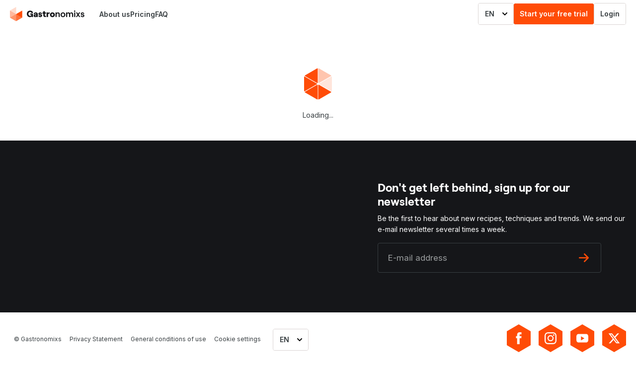

--- FILE ---
content_type: text/html; charset=utf-8
request_url: https://www.gastronomixs.com/en/components/6215-smoked-celeriac-creme
body_size: 64342
content:
<!DOCTYPE html><html class="__className_f367f3 __className_de095f"><head><meta charSet="utf-8"/><meta charSet="utf-8"/><meta name="viewport" content="width=device-width, initial-scale=1"/><meta name="viewport" content="width=device-width, initial-scale=1.0"/><link rel="stylesheet" href="/_next/static/css/e158ce6cc98fb50e.css" data-precedence="next"/><link rel="stylesheet" href="/_next/static/css/f1706ec947610163.css" data-precedence="next"/><link rel="stylesheet" href="/_next/static/css/c619c663191e630f.css" data-precedence="next"/><link rel="stylesheet" href="/_next/static/css/939e15b2459d070e.css" data-precedence="next"/><link rel="stylesheet" href="/_next/static/css/b4f84af8af6beb19.css" data-precedence="next"/><link rel="preload" as="script" fetchPriority="low" href="/_next/static/chunks/webpack-f1de92932b7d658c.js"/><script src="/_next/static/chunks/4bd1b696-63f4e3f4d0c73717.js" async=""></script><script src="/_next/static/chunks/5964-08f4280dae49140a.js" async=""></script><script src="/_next/static/chunks/main-app-507e51ae4b845773.js" async=""></script><script src="/_next/static/chunks/3347-be811a3417a3043e.js" async=""></script><script src="/_next/static/chunks/2636-dcc91c7bee1bb08c.js" async=""></script><script src="/_next/static/chunks/3114-befedb182bce4204.js" async=""></script><script src="/_next/static/chunks/app/layout-bb0d3eec75bea32b.js" async=""></script><script src="/_next/static/chunks/9201-1416380fec8f583d.js" async=""></script><script src="/_next/static/chunks/4670-a310a047cbabbf78.js" async=""></script><script src="/_next/static/chunks/8711-43c167738b65573c.js" async=""></script><script src="/_next/static/chunks/6789-b2c7296a391ccd9b.js" async=""></script><script src="/_next/static/chunks/app/(legacy)/%5B%5B...slug%5D%5D/page-14e8794b02635a4e.js" async=""></script><script src="/_next/static/chunks/app/not-found-0353ee04db5f725f.js" async=""></script><link rel="preload" href="https://www.googletagmanager.com/gtm.js?id=GTM-N4BXRZ" as="script"/><link rel="preload" href="//js.hs-scripts.com/14541366.js" as="script"/><meta name="next-size-adjust" content=""/><meta name="p:domain_verify" content="bc662a168ea1839a9cd85c11a47a60cf"/><link rel="icon" href="/favicon.ico" type="image/x-icon" sizes="48x48"/><title>Smoked Celeriac Crème | Gastronomixs</title><meta http-equiv="X-UA-Compatible" content="IE=edge"/><meta property="og:type" content="website"/><meta property="og:title" content="Smoked Celeriac Crème | Gastronomixs"/><meta name="description" content="Get inspired by this Smoked Celeriac Crème recipe, or check thousands of other recipes on our platform. We are empowering chefs to create."/><meta property="og:description" content="Get inspired by this Smoked Celeriac Crème recipe, or check thousands of other recipes on our platform. We are empowering chefs to create."/><meta property="og:image" content="https://gastronomixsprod.blob.core.windows.net/production/Componenten/Knolselderij/Crème_van_gerookte_knolselderijschil.jpg"/><meta property="og:image:width" content="1200"/><meta property="og:image:height" content="630"/><meta property="og:image:alt" content="Smoked Celeriac Crème | Gastronomixs"/><meta name="twitter:card" content="summary_large_image"/><meta name="twitter:title" content="Smoked Celeriac Crème | Gastronomixs"/><meta name="twitter:description" content="Get inspired by this Smoked Celeriac Crème recipe, or check thousands of other recipes on our platform. We are empowering chefs to create."/><meta name="twitter:image" content="https://gastronomixsprod.blob.core.windows.net/production/Componenten/Knolselderij/Crème_van_gerookte_knolselderijschil.jpg"/><link rel="apple-touch-icon" sizes="180x180" href="/apple-touch-icon.png?v=m2nmqOBKeO"/><link rel="icon" type="image/png" sizes="32x32" href="/favicon-32x32.png?v=m2nmqOBKeO"/><link rel="icon" type="image/png" sizes="16x16" href="/favicon-16x16.png?v=m2nmqOBKeO"/><link rel="manifest" href="/site.webmanifest?v=m2nmqOBKeO"/><link rel="mask-icon" href="/safari-pinned-tab.svg?v=m2nmqOBKeO" color="#FF4C07"/><link rel="shortcut icon" href="/favicon.ico?v=m2nmqOBKeO"/><meta name="apple-mobile-web-app-title" content="Gastronomixs"/><meta name="application-name" content="Gastronomixs"/><meta name="msapplication-TileColor" content="#ffffff"/><meta name="theme-color" content="#FF4C07"/><link rel="canonical" href="https://www.gastronomixs.com/en/components/6215-smoked-celeriac-creme"/><script type="application/ld+json">{"@context":"https://schema.org","@type":"Article","headline":"Smoked Celeriac Crème | Gastronomixs","image":"https://gastronomixsprod.blob.core.windows.net/production/Componenten/Knolselderij/Crème_van_gerookte_knolselderijschil.jpg","datePublished":"2022-10-17T04:01:00Z","dateModified":"2024-02-29T16:14:52Z","description":"Get inspired by this Smoked Celeriac Crème recipe, or check thousands of other recipes on our platform. We are empowering chefs to create.","isAccessibleForFree":"True","hasPart":{"@type":"WebPageElement","isAccessibleForFree":"False","cssSelector":".paywall"}}</script><script type="text/javascript" src="//cdn-4.convertexperiments.com/v1/js/10048205-100415592.js?environment=production"></script><script src="/_next/static/chunks/polyfills-42372ed130431b0a.js" noModule=""></script></head><body><div hidden=""><!--$--><!--/$--></div> <svg xmlns="http://www.w3.org/2000/svg" style="display:none" aria-hidden="true">@* General *@<symbol id="icon--arrow" viewBox="0 0 16 14"><path d="M9.613.21l.094.083 6 6a1 1 0 01.083 1.32l-.083.094-6 6a1 1 0 01-1.497-1.32l.083-.094L12.585 8H1a1 1 0 01-.117-1.993L1 6h11.585L8.293 1.707A1 1 0 018.21.387l.083-.094A1 1 0 019.613.21z"></path></symbol><symbol id="icon--bookmark-ghost" viewBox="0 0 16 20"><path d="M16 3v16c0 .79-.88 1.27-1.54.84L8 15.69l-6.46 4.15c-.64.41-1.46-.01-1.54-.73V3c0-1.66 1.34-3 3-3h10c1.65 0 3 1.34 3 3zM3 2c-.55 0-1 .45-1 1v14.17l5.46-3.51c.29-.19.66-.21.97-.06l.11.06L14 17.17V3c0-.51-.39-.94-.89-.99L13 2z"></path></symbol><symbol id="icon--bookmark-full" viewBox="0 0 16 20"><path d="M13 0H3C1.34 0 0 1.34 0 3v16.11c.08.72.9 1.14 1.54.73L8 15.69l6.46 4.15c.66.43 1.54-.05 1.54-.84V3c0-1.66-1.35-3-3-3z"></path></symbol><symbol id="icon--checkmark" viewBox="0 0 13 10"><path d="M12.26.84a1 1 0 01.091 1.412L6.593 8.805a2.334 2.334 0 01-1.817.786 2.333 2.333 0 01-1.65-.742l-.12-.143L.812 5.903a1 1 0 011.492-1.327l.084.094L4.58 7.474a.329.329 0 00.25.118c.103.002.2-.04.26-.107L10.848.932A1 1 0 0112.26.84z"></path></symbol><symbol id="icon--chevron-down" viewBox="0 0 10 6"><path d="M9.707.293a1 1 0 01.083 1.32l-.083.094-4 4a1 1 0 01-1.32.083l-.094-.083-4-4A1 1 0 011.613.21l.094.083L5 3.585 8.293.293A1 1 0 019.613.21z"></path></symbol><symbol id="icon--chevron-right" viewBox="0 0 6 10"><path d="M.293.293A1 1 0 011.613.21l.094.083 4 4a1 1 0 01.083 1.32l-.083.094-4 4A1 1 0 01.21 8.387l.083-.094L3.585 5 .293 1.707A1 1 0 01.21.387z"></path></symbol><symbol id="icon--close" viewBox="0 0 24 24"><path d="m5.29289322 5.29289322c.39052429-.39052429 1.02368927-.39052429 1.41421356 0l5.65689322 5.65610678 5.6568153-5.65610678c.3905243-.39052429 1.0236893-.39052429 1.4142135 0 .3626297.3626297.3885319.93447509.0777064 1.32699275l-.0777064.08722081-5.6560288 5.65689322 5.6560288 5.6568153.0777064.0872208c.3108255.3925176.2849233.964363-.0777064 1.3269927-.3905242.3905243-1.0236892.3905243-1.4142135 0l-5.6568153-5.6560288-5.65689322 5.6560288c-.39052429.3905243-1.02368927.3905243-1.41421356 0-.3626297-.3626297-.38853182-.9344751-.07770637-1.3269927l.07770637-.0872208 5.65610678-5.6568153-5.65610678-5.65689322-.07770637-.08722081c-.31082545-.39251766-.28492333-.96436305.07770637-1.32699275z"></path></symbol><symbol id="icon--concept" viewBox="0 0 12 12"><path d="m.94 1.94a1.5 1.5 0 0 1 1.06-.44h3.5a.5.5 0 0 1 0 1h-3.5a.5.5 0 0 0 -.5.5v7a.5.5 0 0 0 .5.5h7a.5.5 0 0 0 .5-.5v-3.5a.5.5 0 0 1 1 0v3.5a1.5 1.5 0 0 1 -1.5 1.5h-7a1.5 1.5 0 0 1 -1.5-1.5v-7c0-.398.158-.78.44-1.06z"></path><path d="m10 1.44a.56.56 0 0 0 -.396.164l-4.654 4.652-.264 1.057 1.057-.264 4.652-4.653a.56.56 0 0 0 -.395-.956zm-1.104-.545a1.56 1.56 0 0 1 2.208 2.208l-4.75 4.75a.5.5 0 0 1 -.233.131l-2 .5a.5.5 0 0 1 -.606-.606l.5-2a.5.5 0 0 1 .131-.233z"></path></symbol><symbol id="icon--delete" viewBox="0 0 24 24"><path d="m19.956727 6.00474281c.5474806 0 .9852259.43777959.9997054.97126163l-.0034901.11565775-1.2039854 13.79921971c-.0950254 1.1456487-1.0169943 2.0374223-2.145777 2.1092077l-.1551486.0046532h-9.33535983c-1.14382284-.0006604-2.10495026-.83802-2.27611532-1.9527521l-.01901269-.1610739-.90173913-10.8669566c-.04567157-.55039304.36348606-1.03359892.91387915-1.0792705.5110793-.04240931.96422676.30735553 1.06292179.79821383l.01634875.11566532.90174155 10.86698575c.01121417.1351912.10963595.2436769.23682936.2719713l.06572381.0072169h9.33820486c.1360562.0004715.2528358-.0887579.2919157-.2165615l.0127945-.0668796 1.1090415-12.71729784-1.191087.00073895c-.5128358 0-.9355072-.38604019-.9932723-.88337887l-.0067277-.11662113c0-.51283584.3860402-.93550716.8833789-.99327227l.1166211-.00672773zm-5.2173913 3.91304348c.5128358 0 .9355072.38604021.9932723.88337891l.0067277.1166211v6.5217391c0 .5522848-.4477153 1-1 1-.5128358 0-.9355072-.3860402-.9932723-.8833789l-.0067277-.1166211v-6.5217391c0-.5522848.4477152-1.00000001 1-1.00000001zm-3.9130435 0c.5128359 0 .9355072.38604021.9932723.88337891l.0067277.1166211v6.5217391c0 .5522848-.4477152 1-1 1-.5128358 0-.93550714-.3860402-.99327225-.8833789l-.00672773-.1166211v-6.5217391c0-.5522848.44771528-1.00000001.99999998-1.00000001zm2.2705319-8.42793589c.5981274-.12646362 1.2219943-.01006185 1.7342742.32358276.5122799.33364462.8709813.85718327.9967954 1.45371822l.0621063.29484862 4.7640384-1.01192773c.5402166-.11482333 1.0712315.23002611 1.1860548.77024278.1066217.50162976-.1831072.99532529-.6575687 1.15522787l-.1126741.03082696-5.7028504 1.21163012-.0379261.01095879-6.37913042 1.35652174c-.01879124.00399595-.03757139.0074357-.05632331.01033035l-5.68550888 1.20708074c-.54021667.11482332-1.07123151-.23002612-1.18605483-.77024278-.10662166-.50162977.18310717-.9953253.6575687-1.15522788l.11267408-.03082695 4.76170076-1.01259401-.06118751-.29375851c-.11403428-.53247191-.03542788-1.08582508.21789117-1.5629939l.10314928-.17517759c.33380672-.51368184.85841915-.87330088 1.45791607-.99939373zm.4737429 1.9500864-.0590247.00644312-3.82608698.81304348c-.08121004.0170832-.15049847.06458005-.19458615.13242483-.04408768.06784477-.05934534.15045253-.04207705.2310909l.06120788.29506087 4.424-.94-.0627034-.29645174c-.0083316-.03950314-.0243414-.07654137-.0467256-.10921209l-.0381944-.04549264-.0467785-.03751444c-.0676596-.04406627-.1500572-.05944009-.2280558-.04294917z"></path></symbol><symbol id="icon--edit" viewBox="0 0 24 24"><path d="m18.38402 1c1.1109894-.00724304 2.1788771.4296051 2.9689795 1.21647979.7839694.78719714 1.2208176 1.85508483 1.2135734 2.96624629-.0072515 1.03163258-.3968673 2.02091622-1.0821165 2.7722292l-.1633428.16906655-12.60365951 12.60365887c-.03059952.0306591-.06269397.0589175-.09604922.0847747-.07187733.056885-.15155772.1033966-.23653319.1383024l-.13112104.0435003-6.00434783 1.54c-.69963168.1794421-1.33885408-.4158266-1.23908075-1.1072197l.02199386-.1098672 1.54547009-6.0247755.03217456-.0962306.00841733-.020696c.02580716-.0623848.05818693-.1221959.09706488-.1788937l.05581519-.0737486.06259859-.0686707 12.60061944-12.60052615c.7765088-.79455758 1.838383-1.24582651 2.949544-1.25362995zm-14.31102 16.506-.68403666 2.6701617 2.67303666-.6861617zm10.894-11.958-10.012 10.012 3.053 3.047 10.01-10.009zm3.4303899-2.54790907-.1911828.00984567c-.4435531.04250573-.863944.22152488-1.2072077.51635267l-.1422336.13338473-.4747658.474326 3.05 3.05.4830695-.48226794c.3211394-.31384452.53437-.71741123.6151427-1.15285404l.0264356-.18840129.0098353-.19129261c.0038114-.57737473-.2232082-1.13233046-.6276941-1.53849375-.3636166-.36212558-.8425019-.58173523-1.3499405-.62338982z"></path></symbol><symbol id="icon--filter" viewBox="0 0 24 24"><path fill="none" d="M0 0h24v24H0z"></path><path d="M6.17 18a3.001 3.001 0 0 1 5.66 0H22v2H11.83a3.001 3.001 0 0 1-5.66 0H2v-2h4.17zm6-7a3.001 3.001 0 0 1 5.66 0H22v2h-4.17a3.001 3.001 0 0 1-5.66 0H2v-2h10.17zm-6-7a3.001 3.001 0 0 1 5.66 0H22v2H11.83a3.001 3.001 0 0 1-5.66 0H2V4h4.17zM9 6a1 1 0 1 0 0-2 1 1 0 0 0 0 2zm6 7a1 1 0 1 0 0-2 1 1 0 0 0 0 2zm-6 7a1 1 0 1 0 0-2 1 1 0 0 0 0 2z"></path></symbol><symbol id="icon--info-circle" viewBox="0 0 24 24"><g><path d="m12 21c4.9706 0 9-4.0294 9-9 0-4.97056-4.0294-9-9-9-4.97056 0-9 4.02944-9 9 0 4.9706 4.02944 9 9 9zm11-9c0 6.0751-4.9249 11-11 11-6.07513 0-11-4.9249-11-11 0-6.07513 4.92487-11.000001 11-11.000001 6.0751.000001 11 4.924871 11 11.000001z"></path><path d="m12 18c-.5523 0-1-.4477-1-1v-6c0-.5523.4477-1 1-1s1 .4477 1 1v6c0 .5523-.4477 1-1 1z"></path><path d="m13 7c0 .55228-.4477 1-1 1h-.01c-.5523 0-1-.44772-1-1s.4477-1 1-1h.01c.5523 0 1 .44772 1 1z"></path></g></symbol><symbol id="icon--play" viewBox="0 0 12 15"><path d="m6.08645978 5.83063017-.07646117 12.00000003c-.00494878.7802966.84586431 1.265389 1.51482376.8636667l10.00000003-6.005182c.6459123-.3878821.6471419-1.3236597.0022511-1.7132379l-9.92356048-5.99481798c-.664034-.40114261-1.51211157.07379276-1.51705324.84957115zm1.98854022 1.77136983 6.997 4.227-7.052 4.234z" transform="translate(-6 -4)"></path></symbol><symbol id="icon--print" viewBox="0 0 24 24"><path d="M17.444 0C18.848 0 20 1.111 20 2.5V6h1.533c1.313 0 2.379 1.036 2.462 2.336L24 8.5V16c0 1.32-1.013 2.41-2.304 2.495l-.163.005H20V23a1 1 0 01-.883.993L19 24H5a1 1 0 01-1-1v-4.5H2.467c-1.313 0-2.379-1.036-2.462-2.336L0 16V8.5c0-1.32 1.013-2.41 2.304-2.495L2.467 6H4V2.5C4 1.167 5.062.09 6.388.005L6.556 0zM18 14H6v8h12zm3.533-6H2.467a.477.477 0 00-.46.409L2 8.5V16c0 .25.17.45.384.492l.083.008H4V13a1 1 0 01.883-.993L5 12h14a1 1 0 011 1v3.5h1.533a.477.477 0 00.46-.409L22 16V8.5c0-.25-.17-.45-.384-.492zM5.5 9a1 1 0 01.117 1.993L5.5 11H4a1 1 0 01-.117-1.993L4 9zm11.944-7H6.556C6.24 2 6 2.232 6 2.5V6h12V2.5c0-.238-.19-.448-.454-.492z"></path></symbol><symbol id="icon--search" viewBox="0 0 20 20"><path d="m19.7 18.3-4.5-4.5a8.68424 8.68424 0 0 0 1.8-5.3 8.5 8.5 0 1 0 -8.5 8.5 8.90885 8.90885 0 0 0 5.3-1.8l4.5 4.5a.96662.96662 0 0 0 1.4 0 .96662.96662 0 0 0 0-1.4zm-6.6-5.2a6.41979 6.41979 0 0 1 -4.6 1.9 6.5 6.5 0 1 1 6.5-6.5 6.41982 6.41982 0 0 1 -1.9 4.6z"></path></symbol><symbol id="icon--settings" viewBox="0 0 18 18"><path d="m9.00079088 5.99752784c-1.65685425 0-3 1.34314575-3 3 0 1.65685426 1.34314575 2.99999996 3 2.99999996 1.65685422 0 3.00000002-1.3431457 3.00000002-2.99999996 0-1.65685425-1.3431458-3-3.00000002-3zm.96484504-5.2109126c.67884188-.75140726 1.75702198-.99434869 2.69248988-.60666135.935413.38766457 1.525722 1.3219976 1.4742371 2.33307485l-.0504899.99572316c-.0055774.11093784.0360041.21905309.1144557.29763117.0784196.07854606.1863673.12025679.2952952.11494022l.9974125-.05058963c1.0105995-.04983105 1.9433497.54120516 2.329947 1.47630735.3865747.9350474.1435816 2.01219712-.6076942 2.69128816l-.740844.66842341c-.0828177.0748167-.1300916.18123645-.1300916.29289007 0 .11165361.0472739.21807336.1296238.29246773l.7419052.66938156c.751243.67889656.9941086 1.75706236.6065386 2.69252686-.3875927.9355193-1.3218583 1.5259623-2.3329273 1.4744624l-.9967267-.0505561c-.1110612-.0057138-.2193493.0359204-.2980086.1145915-.0786914.0787032-.1203543.1870984-.1145988.2990098l.0508041 1.002294c.04481 1.0059494-.5446181 1.9324299-1.4747777 2.3180034-.930214.3855961-2.0022547.1477527-2.68641152-.5997117l-.66983296-.7411271c-.0746494-.0826879-.18080277-.1298692-.29215634-.1298692s-.21750694.0471813-.29394894.1318495l-.67303451.7415162c-.67888986.7463352-1.752812.9868687-2.68516158.6013888-.93229501-.3854573-1.52285395-1.3140886-1.47639616-2.327479l.05122363-.996164c.00571865-.1111892-.03594423-.2195844-.11463568-.2982877-.07865933-.0786711-.18694745-.1203052-.298731-.1145545l-.99452945.0504433c-1.01109191.0527816-1.94595285-.5365176-2.33449126-1.4715094-.38851556-.9349367-.14671077-2.0132312.60473235-2.69348519l.74048704-.66874341c.08281771-.0748167.13009156-.18123645.13009156-.29289006 0-.11165362-.04727385-.21807337-.13193483-.29455943l-.7403272-.67215555c-.74804725-.67866143-.98949383-1.75394147-.6034389-2.68729826.38607755-.93341147 1.31660599-1.52391122 2.32842638-1.47553685l.99785861.05061498c.11127591.00585129.21981039-.03583724.29858818-.11470338.07881-.07889839.12042182-.18758086.11416827-.30468333l-.04770879-.99776993c-.04729565-1.0082721.54287037-1.93790471 1.47543865-2.32402271.93262292-.38614062 2.00721563-.14569801 2.68788027.60270332l.67048831.74050605c.07438994.08258832.18029214.12972987.29139789.12972987.11110576 0 .21700796-.04714155.29526966-.1340035zm1.84831938 1.21764617c-.1326945-.02470823-.2717027.02063428-.3671392.12626119l-.6691426.73430284c-.4536477.50364354-1.09963478.79119968-1.77744528.79119968-.67781049 0-1.32379753-.28755614-1.77570272-.7892701l-.66725553-.73693432c-.11170192-.12281739-.28837891-.16234928-.44171947-.09886058-.15339519.06351132-.25050849.2164847-.24276697.3815311l.04737685.99116078c.03629012.67779019-.21691563 1.33911744-.69659084 1.81933061-.47970742.48024541-1.1407808.73416634-1.81676192.69861908l-.99309806-.05037603c-.16564078-.00791846-.31844733.08905034-.38187236.24239169-.06344766.15339605-.02376487.33012295.09941239.44187489l.73875706.67073407c.50257862.45402457.78938473 1.09966348.78938473 1.77697403 0 .67731054-.28680611 1.32294946-.78949802 1.77707636l-.73972218.6680517c-.12331771.1116352-.16305937.2888575-.09920736.4425131.06382915.1536006.21734664.250372.38481953.2416305l.99528192-.0504823c.67652737-.0348053 1.33609998.2187843 1.81508616.6978421.47895407.4790257.73247082 1.138606.69767696 1.8151124l-.05095212.9905806c-.00760189.1658768.08957598.3186852.24292613.3820878.15329558.0633801.32986234.0238333.44078584-.0981092l.67051029-.7387308c.45385512-.5027276 1.09941767-.7896568 1.77668685-.7896568s1.32283172.2869292 1.77631102.7892408l.6652093.7360407c.1118224.122165.2880796.1612695.441024.0978703.152999-.0634218.2499908-.2158763.242908-.3753047l-.0504748-.9954311c-.0347944-.6765171.2187223-1.3360974.6976764-1.8151231.4789862-.4790578 1.1385588-.7326474 1.8143638-.6978789l.9962177.05053c.1662806.0084697.3199326-.0886363.3837027-.2425561.0637929-.1539747.0238166-.3314436-.0992056-.442619l-.7417795-.669268c-.5025787-.4540246-.7893848-1.09966351-.7893848-1.77697405 0-.67731055.2868061-1.32294946.7898526-1.77739636l.7406284-.66822866c.1235086-.1116416.1635059-.28894323.0998768-.44284937-.0636065-.15385135-.2170094-.25105499-.3817697-.24293192l-.9978946.05061328c-.6750468.03295889-1.3325449-.22109682-1.8100708-.69939271-.4774939-.47826387-.7305155-1.13614035-.6965588-1.81155822l.0505225-.99636654c.0084757-.16644857-.0886614-.32019578-.2425247-.38396157zm-2.81316442 5.99326643c.55228475 0 1.00000002.44771525 1.00000002 1s-.44771527 1-1.00000002 1-1-.44771525-1-1 .44771525-1 1-1z"></path></symbol><symbol id="icon--share" viewBox="0 0 21 23"><path d="m5.18181818 7.5c.55228475 0 1 .44771525 1 1 0 .51283584-.38604019.93550716-.88337887.99327227l-.11662113.00672773h-1.90909091c-.12499025 0-.23608256.09523448-.26527239.22973606l-.00745488.07026394v10.9c0 .146036.09323655.2621327.21170514.2923229l.06102213.0076771h12.45454543c.1249903 0 .2360826-.0952345.2652724-.2297361l.0074549-.0702639v-6c0-.5522847.4477153-1 1-1 .5128358 0 .9355072.3860402.9932723.8833789l.0067277.1166211v6c0 1.2128332-.9300973 2.2133958-2.1165712 2.2946704l-.1561561.0053296h-12.45454543c-1.20749402 0-2.18790354-.9500279-2.26750799-2.1430663l-.00521928-.1569337v-10.9c0-1.21283318.93009727-2.21339582 2.11657124-2.29467043l.15615603-.00532957zm11.91942352-6.7884033.0942074.08318861 4.5 4.5c.3604839.36048396.3882135.92771502.0831886 1.32000622l-.0831886.09420734-4.5 4.50000003c-.3905243.3905243-1.0236893.3905243-1.4142136 0-.360484-.360484-.3882135-.927715-.0831886-1.32000625l.0831886-.09420734 2.7927645-2.79389322-5.5557505.001c-1.0543618 0-1.9181651.81587779-1.9945143 1.85073765l-.0054857.14926235v4.99438481c0 .5522847-.4477152 1-1 1-.51283583 0-.93550715-.3860402-.99327226-.8833789l-.00672773-.1166211v-4.99438481c0-2.14219539 1.68396849-3.89107888 3.80035969-3.99510469l.1996403-.00489531 5.5557505-.001-2.7927645-2.79189322c-.360484-.36048396-.3882135-.92771502-.0831886-1.32000622l.0831886-.09420734c.360484-.36048396.927715-.3882135 1.3200062-.08318861z" transform="translate(-1)"></path></symbol><symbol id="icon--user" viewBox="0 0 15 21"><path d="m11.5006473 11.9999934c-3.81684281-.0022812-7.47692308 2.8667616-7.47692308 6.1736244l-.00228851.2422029-.01602774.6981738-.00507041.5737457c-.00033756.0728138-.00033756.1493998-.00033756.2305089 0 1.9089109 2.5282165 2.850933 6.0560033 3.0439611l.5651027.0242856c.190988.0060416.3845219.0100402.580379.0120276h.5908813l.5801723-.0121572.564939-.0243551c.2784385-.0152701.5506635-.0352028.8159234-.0599045l.5210103-.0557935c2.8120299-.3421836 4.7206605-1.2699977 4.7255887-2.9250891v-1.7398229c0-3.2489085-3.5199614-6.0596939-7.2603371-6.1775567zm-.0011997 2.0000064c2.8178665.0016912 5.5005526 2.0923037 5.5005526 4.1814013v1.736848c0-.0077912-.0020544-.0096674-.0097292-.0051275l-.1412452.1082405c-.237558.1735974-.6340807.3471269-1.1575063.4961045-1.0869037.3093549-2.6054853.4824054-4.1946954.4825332-1.58926272.0001281-3.10715019-.1726901-4.1928199-.4818973-.52261096-.1488436-.91821041-.3222127-1.15476872-.495516l-.13968015-.1078035c-.00377064-.0023926-.00615947-.0032458-.00760565-.002641l.00093333-.5969112.01810689-.857393c.0018502-.0973583.00273432-.1865468.00273432-.28422 0-2.0245393 2.52953146-4.0620913 5.24873498-4.1692023zm.0005524-11.9999998c2.4852814 0 4.5 2.01471863 4.5 4.5s-2.0147186 4.5-4.5 4.5c-2.48528137 0-4.5-2.01471863-4.5-4.5s2.01471863-4.5 4.5-4.5zm0 2c-1.3807119 0-2.5 1.11928813-2.5 2.5s1.1192881 2.5 2.5 2.5 2.5-1.11928813 2.5-2.5-1.1192881-2.5-2.5-2.5z" transform="translate(-4 -2)"></path></symbol><symbol id="icon--user2" viewBox="0 0 12 12"><path d="M2.232 7.732A2.5 2.5 0 0 1 4 7h4a2.5 2.5 0 0 1 2.5 2.5v1a.5.5 0 0 1-1 0v-1A1.5 1.5 0 0 0 8 8H4a1.5 1.5 0 0 0-1.5 1.5v1a.5.5 0 0 1-1 0v-1a2.5 2.5 0 0 1 .732-1.768ZM6 2a1.5 1.5 0 1 0 0 3 1.5 1.5 0 0 0 0-3ZM3.5 3.5a2.5 2.5 0 1 1 5 0 2.5 2.5 0 0 1-5 0Z"></path></symbol>@* Categories *@<symbol id="icon--category-dairy" viewBox="0 0 24 24"><path d="m15.5505952 1c1.3524703 0 2.4285715 1.12990621 2.4285715 2.5 0 .65002015-.2422179 1.24597687-.6412504 1.69285733l1.3552504 2.00114267 1.4023114-1.40110678c.3905242-.39052429 1.0236892-.39052429 1.4142135 0 .360484.36048396.3882135.92771502.0831886 1.32000622l-.0831886.09420734-2.5085249 2.50789322-.0011667 10.9233545c0 1.2558229-.9168961 2.2858585-2.1504476 2.3695146l-.1626444.0054854h-9.33274133c-1.25780533 0-2.26689032-.9771293-2.34879705-2.2124642l-.00536962-.1625358.00016667-10.9523545-2.47810678-2.47889322c-.3905243-.39052429-.3905243-1.02368927 0-1.41421356.36048396-.36048396.92771501-.3882135 1.32000622-.08318861l.09420734.08318861 1.43489322 1.43410678 1.28689276-1.99292673c-.38693358-.41423056-.63568485-.96473123-.67377866-1.57087186l-.0051141-.16320141c0-1.31529004.99173482-2.4092232 2.26765275-2.49463339l.16091868-.00536661zm1.4495715 8.562h-9.99700003l-.00316667 11.0763545c0 .1888642.11930258.3343254.28200246.3677397l.07216421.0072603h9.33274133c.1578791 0 .2791809-.1083033.3070394-.2918344l.0060526-.0831656zm-1.532-3.562h-6.92500003l-1.008 1.562h8.99100003zm.0824285-3h-7.1428571c-.22548616 0-.42857143.21323954-.42857143.5 0 .25489818.16046244.45170577.35448689.4922939l.06451311.0067061 7.16155723.00088352c.1968261-.00502265.3746159-.17200013.4121689-.40721136l.0072739-.09267216c0-.25489818-.1604625-.45170577-.3544869-.4922939z"></path></symbol><symbol id="icon--category-fish" viewBox="0 0 24 24"><path d="m11.733026 3.58162296c2.4514744-2.0283828 5.6876187-2.90301973 9.7274203-2.47581967 1.0814167.12292502 1.9347334.97624171 2.0585125 2.06544363.4267906 4.03606939-.4480595 7.27027078-2.4765533 9.72073358-.1399196 3.1309327-1.7606897 6.1440409-4.0625111 7.2644044-.8436701.3803304-1.826174.2237982-2.4968496-.3725482l-.1298438-.1251047-1.9242564-1.9292261-.558399.1310609-.5708347.1216146-.2327077.0457234-2.08222299 4.6685888c-.25994934.516343-.76273436.8562559-1.32433826.9154289l-.15448477.0090992-.14447266-.0043633c-.62895893-.0460101-1.17476262-.4394234-1.42075816-1.0114919l-.05134755-.1351104-.02688567-.097176-.65948992-2.9559753-2.95472532-.65824-.09717601-.0268856c-.64459813-.2138654-1.09705292-.7947654-1.14660233-1.4721057-.04601016-.628959.26378577-1.2262044.79396518-1.5528326l.12619959-.0704631 4.67033889-2.080473.04672351-.2317077c.07778821-.3839826.1618447-.7597598.25218355-1.1272219l-1.91427357-1.9121249c-.71265484-.68304511-.91779934-1.74092194-.49954407-2.66765223 1.08430651-2.22681026 3.99140297-3.82539522 7.04925826-4.02465716zm-4.472026 11.86737704-3.55999678 1.5839048 2.55772533.5712399c.29429427.0656502.53845161.2589978.67214729.5197179l.05035931.1156862.03577816.1228806.56998991 2.5584754 1.58699678-3.5589048zm11.3445512-.3463137-.0394547.0265784c-1.1393286.7803213-2.4613916 1.4318375-3.9562104 1.9557709l1.1730627 1.175336c.0969918.1011963.2472094.1303267.3481811.0852892 1.0489315-.5107589 1.9597404-1.7420521 2.4744213-3.2429745zm2.6367942-12.008826c-3.5327793-.37357066-6.3137345.37318567-8.4033032 2.17935899-.0305823.03231114-.0645111.06241496-.1003783.0901371-2.0541845 1.8267187-3.42649833 4.69981261-4.17663848 8.55785671l2.14030168 2.140741c3.8557007-.7496311 6.7276854-2.1206199 8.556436-4.1712378.0275955-.0393205.0599267-.0758368.0947263-.1098325 1.804782-2.08794978 2.5502709-4.86534945 2.1774124-8.39153602-.0177036-.15574437-.1405972-.27863804-.2885564-.29548748zm-11.71951876 2.92352425-.18969855.06685231c-1.41378691.52215909-2.56093559 1.39375939-3.04231138 2.38172577-.04800585.10648928-.03577742.22855527.0368053.33084174l.05079311.05871549 1.16013921 1.15950714c.47133134-1.34485127 1.04595865-2.54988244 1.72481403-3.60782357zm7.25692656-1.57947979.1294121.00615131c.6814174.06511341 1.2143379.63912091 1.2143379 1.33759869 0 .74213263-.6016173 1.34375-1.34375 1.34375-.7421326 0-1.34375-.60161737-1.34375-1.34375 0-.69847778.5329206-1.27248528 1.2143379-1.33759869z"></path></symbol><symbol id="icon--category-flower" viewBox="0 0 24 24"><path d="m16.9826693 1.00015019c.5217159-.00904308.9557702.38276648 1.0113254.8895888l.0060053.11025778.0003502 1.85114696c.7169349-.01203861 1.4467179.04285389 2.1641201.16247423.4419756.07369544.7757396.43037978.8282977.86582496l.007232.12055708v5.25c0 4.3560807-3.2767906 7.9468259-7.4999241 8.441788l-.0000759 4.308212c0 .5522847-.4477153 1-1 1-.5128358 0-.9355072-.3860402-.9932723-.8833789l-.0067277-.1166211.0009171-4.3080957c-4.14086178-.4848267-7.37213283-3.945959-7.4971605-8.186744l-.0037566-.2551603v-5.25c0-.5960113.51806559-1.05970217 1.11043153-.99388373l.50493597.06439201.61989129.09058037c.21670771.03351877.44304597.07039823.67767457.11074441l.08706664.01516371v-2.28699896c0-.55785565.45644799-1.00784531 1.01424919-.99989629 1.59415963.0227178 3.12098011.48716537 4.42972261 1.30633811.4554408-.31515123.9813691-.56812371 1.5633191-.76883179.6550535-.22592069 1.3453622-.3735547 2.0338578-.46066215l.3324633-.03750576c.0515663-.00507856.1011333-.00959788.148585-.01359839l.2584003-.01810087zm-10.9826693 5.14784981v4.102c0 3.5898509 2.91014913 6.5 6.5 6.5 2.1070864 0 3.9800033-1.0025986 5.1677163-2.5567614l.0602837-.0832386-.0629777-.2350229c-.5518983-1.9171889-1.6857599-3.6197334-3.2503032-4.87070388l-.2647191-.20427322c-.8616666-.64624996-2.1923799-1.22386728-3.8526724-1.71141348-1.17952239-.34636768-2.45089902-.62687777-3.72333494-.84568289zm11.4862716-.26363069-.2677541.0266843c-.0588614.01312002-.1196787.02105168-.1819471.02329011-.8686977.11283875-1.6613017.35415502-2.2821291.71280866l-.1214413.07384762.2214971.13663472c.0865279.05519907.1708724.11114367.2529962.16784707l.2396718.17239986c1.4032322 1.04468536 2.5418828 2.38297906 3.3463435 3.90652885l.1884914.3745895.0177164-.0853523c.0527207-.2970207.0852698-.601014.0961806-.9105136l.004103-.2331341v-4.365l-.2340396-.01612261c-.432777-.02349644-.8626517-.01802463-1.2796888.01549192zm-8.4862716-2.79136931.00080411 1.59433697c.63281498.14441366 1.25588589.30486836 1.86003159.48227621.5341948.15686675 1.0406294.32311485 1.5169124.49959335l.2572519.09779347.106863-.10661894c.082489-.07848888.1680373-.15434888.2564733-.22759498-.9412044-1.16307536-2.2525777-1.96705564-3.70891639-2.28356812zm7 .01-.0441303.00665658c-.3353571.05449668-.6667305.12709308-.9841268.21953701l-.3123671.09912449c-.2006724.06920969-.3885501.14544899-.5623602.22843937.2359881.24430318.4559687.50391609.6608568.77746628.3934317-.15053166.8100659-.2710544 1.2421137-.36280508z"></path></symbol><symbol id="icon--category-fruit" viewBox="0 0 24 24"><path d="m11.997385 3c.4740339 0 .8647253.3514924.9181198.80432288l.0062187.10618438v3.79120296l-.0080679.14604869c-.0468607.5007362-.4969421.86924338-1.0052848.82308382-.4331242-.03932942-.8566625-.14944088-1.3301934-.365378-2.53310709-1.42971823-4.02596221-1.23466045-4.88936614.10372476-.78403209 1.21534883-1.0270111 3.37864141-.69159724 5.35306651.72229661 4.2212046 2.50536052 7.1742379 4.38906601 7.4148964.05852128.0054821.11715705-.00183.182671-.0266344l.06805717-.0308092 1.8218276-.8863614c.5985165-.2937055 1.2968754-.318181 1.9098517-.0744918l.1649192.0731086 1.8521046.9016641c.0670219.0353978.1452538.0508335.1921582.0469647 1.9154995-.2441845 3.6981323-3.1958179 4.4202878-7.4189077.3689538-2.1478881.0523731-4.46989903-.8740042-5.61769706-.3176892-.39362266-.2512858-.96640125.1483163-1.27933679s.9810816-.2475257 1.2987708.14609697c1.3133671 1.62728531 1.6977274 4.44643618 1.2497991 7.05407788-.8432303 4.931124-3.023746 8.5415608-6.0370264 8.9251614-.3772234.0353371-.7566574-.023847-1.0848478-.1619846l-.1595774-.0755761-1.8274895-.8891279c-.107035-.0525245-.2316966-.0630294-.3472317-.0308065l-.0845221.0321898-1.7972126.873825c-.3886743.2052796-.83177719.292707-1.30299519.2480397-2.98159023-.3800879-5.16232322-3.9917235-6.0060669-8.9226861-.404089-2.3786789-.112135-4.97800602.95444261-6.63133611 1.39540212-2.16304965 3.86089838-2.55608314 6.94490868-.93517433l-.0003745-2.5868433c0-.50285927.4138405-.91050726.9243385-.91050726zm6.6749331-1.9576068c.6405618-.12732986 1.3186702.03598396 1.7850703.43857732.5052668.43614281.6744446 1.07746877.4364026 1.65433247l.0262399-.07543517-.0501764.20909513c-.2143779.77950546-.6403741 1.50978545-1.2737975 2.15922663l-.2188179.213443c-.836334.67080541-1.882725 1.12372819-3.0144409 1.30477897l.0292018-.00541155-.0618059.01588656c-.5290096.10611148-1.0840793.01373534-1.5244525-.24826136l-.14235-.09357488-.1210617-.09577121c-.5060556-.4368237-.6747098-1.07948167-.4347979-1.65680069l-.0255242.06890045.0485897-.20057439c.2141425-.77961315.6402393-1.5098628 1.2732701-2.1583383l.2186676-.21308537c.8360232-.67212266 1.8831393-1.12570578 3.0158012-1.30636573l-.0466916.00887595zm.3285127 1.6489953-.2493522.04794558c-.6631226.14312591-1.2690103.42396805-1.7228206.7860345-.5298959.49376355-.8846249 1.10414546-1.0234347 1.76102334l-.0072373.02074488.2506891-.04698889c.5804088-.1254507 1.1169929-.35598006 1.5458295-.65334067l.177004-.13142046c.5298936-.49442146.8847466-1.10525077 1.0239376-1.76256417z"></path></symbol><symbol id="icon--category-game" viewBox="0 0 24 24"><path d="m19.4550323 4.84592606.2280377.52083654c.1503849.35666639.2975688.73201636.4420291 1.12484707.4014329 1.09161571.7511373 2.2547957 1.0485938 3.41712591l.075378.29917282.1351002.5625879.0498448.2202117.0965088.0568688c1.3424887.82791 2.1543521 2.3134813 2.1018701 3.8463656l-.0125455.2092656c0 2.1488959-.8450134 2.8503438-3.0502185 3.0182801l-.4295415.0254591-.4621756.0142937-.4955644.0044671c-.7784526 0-1.3615031.1060091-1.7770468.2722267l-.189174.0836155-.0766724.0387646c-.3905243.3905242-1.0236893.3905242-1.4142136 0-.3905243-.3905243-.3905243-1.0236893 0-1.4142136.1805144-.1805144.4876387-.385264.9372786-.5651199.658675-.26347 1.4935932-.4152733 2.5198282-.4152733l.616-.0032683.3472456-.0074958.3004305-.0136374.2569768-.0213973c.6697159-.0731467.8566536-.2592204.9048683-.7238533l.0118171-.1758242.0036582-.2005754c.0821917-.9802829-.4342168-1.9066855-1.295706-2.3566752l-.1655112-.0786869c-.3020273-.129947-.5208778-.4000593-.58536-.7224701l-.0845712-.3925553-.1179161-.5078257-.1381472-.5568591c-.2818233-1.1012421-.6126509-2.20163439-.9881344-3.22268615-.9915304-2.69626669-2.0981337-4.21693189-2.9088985-4.17147408l-.0130853.0012842-.0104108.04244827-.0175146.10989797c-.0024017.02105449-.0045064.04346491-.0062565.06721153l-.0052883.11581254c-.0105993.52719841.1428164 1.30965679.4400324 2.24633947.5343733 1.68408846 1.5117453 3.75972584 2.2253215 4.83009005.5281607.792241-.2449843 1.8044814-1.1482781 1.5033835-.444634-.1482114-.918047-.383951-1.5102851-.7365873l-.3479681-.2122637-1.8049556-1.15827897c-2.1115315-1.33829458-3.57281483-1.96655336-4.95806342-1.96655336-.60376434 0-1.15671481.05514138-1.65262073.17508021-.09825367.04715794-.20548165.07752073-.31728216.08917311-.70015063.22021174-1.27126829.58975653-1.6924794 1.13933018-.04963951.12251237-.12368364.22949409-.21392397.31859476l-.04948108.08382085c-.37456634.67331822-.57421266 1.55854522-.57421266 2.69400092 0 1.8361431.7029761 2.8775418 2.8495081 4.1635028l.46495069.2698914c.08100571.0456772.16378862.0917303.24837911.1382021l.52947669.2841954.57431594.2962883c.09953691.0505027.20100284.1015946.30442817.1533181 1.68759332.9012061 3.11184022 2.2257556 4.12765342 3.8353523.0552967.0857385.1424203.1442936.2408413.1642237l.0756132.0075265h5.401c.5522848 0 1 .4477153 1 1 0 .5128358-.3860401.9355072-.8833788.9932723l-.1166212.0067494h-5.4000467c-.807685.0007477-1.5604003-.4090112-2.0034456-1.0960487-.8359939-1.3245916-2.00205938-2.4090325-3.35988792-3.1345464l-.6161051-.312825-.57824681-.3043255-.54118915-.2975534-.50493209-.2925087c-2.76006582-1.6465195-3.81231325-3.1332612-3.81231325-5.8747146 0-1.2012393.18470785-2.2175922.52457526-3.06390254-.89986701-.6849107-1.38066985-1.84407961-1.1491701-3.02468939.31823737-1.62295711 1.86755986-2.70005653 3.49972495-2.43303235 1.17239001.19180443 2.08326078 1.02734514 2.42352132 2.0905828.38580698-.04626481.78725811-.06895855 1.20134857-.06895855 1.78240061 0 3.44133432.67491991 5.67171762 2.05371561l.807949.51378439-.0182602-.04242795c-.2629266-.60986435-.5059769-1.23324753-.7076463-1.82735806l-.115864-.35261126c-.8885641-2.80032846-.8491589-4.7603166 1.0409877-5.1381834 1.9143748-.38287495 3.3641576 1.08434197 4.5937992 3.78579876zm-7.2920099 8.00730194.1859324.1866933.079989.0955928c1.3869324 1.8847401 2.3944297 4.0210167 2.9664812 6.2900658.1350123.5355279-.1896698 1.0791081-.7251977 1.2141204s-1.0791081-.1896697-1.2141204-.7251976c-.4695796-1.8625934-1.2691079-3.6245818-2.3594085-5.2028967l-.2396825-.336898-.1108599-.1086638c-.6242693-.5808412-1.44309475-.9083714-2.29573202-.9182928l-.21377071.0041737c-.55157622.0279662-1.02138821-.3965036-1.04935443-.9480798-.02796623-.5515762.39650355-1.0213882.94807978-1.0493544 1.49527141-.0758138 2.95129968.4691573 4.02764378 1.4987371zm-9.14264286-6.20377079c-.06891646.35146236.04411897.69744783.27483433.93900349.48860805-.5047435 1.07328855-.89077922 1.73635845-1.1695236-.14060132-.31476018-.43233796-.5539336-.79700249-.61359315-.56626136-.09264105-1.1037814.28104651-1.21419029.84411326z"></path></symbol><symbol id="icon--category-grains" viewBox="0 0 24 24"><path d="m7.28589 1c0-.552285-.44772-1-1-1-.55229 0-1 .447715-1 1v3.26982c-1.04543-.29517-1.9306-1.07855-2.35389-2.16674-.20022-.51472-.77979-.76967-1.2945-.56945-.51472.20021-.769667.77978-.56945 1.2945.71915 1.84877 2.32858 3.16201 4.21784 3.4906v3.08439c-1.04543-.29517-1.9306-1.07855-2.35389-2.16674-.20022-.51472-.77979-.76967-1.2945-.56945-.51472.20022-.769667.77978-.56945 1.2945.71915 1.84877 2.32858 3.16197 4.21784 3.49057v3.0834c-1.04543-.2951-1.9306-1.0785-2.35389-2.1667-.20022-.5147-.77979-.7697-1.2945-.5694-.51472.2002-.769667.7797-.56945 1.2945.71915 1.8487 2.32858 3.162 4.21784 3.4906v3.0834c-1.04543-.2952-1.9306-1.0786-2.35389-2.1668-.20022-.5147-.77979-.7696-1.2945-.5694-.51472.2002-.769667.7798-.56945 1.2945.71915 1.8487 2.32858 3.162 4.21784 3.4906v1.2799c0 .5522.44771 1 1 1 .55228 0 1-.4478 1-1v-1.28c1.88915-.3286 3.49851-1.6418 4.21761-3.4905.2002-.5147-.0548-1.0943-.5695-1.2945s-1.09426.0547-1.29447.5694c-.42326 1.0881-1.30833 1.8715-2.35364 2.1667v-3.0834c1.88915-.3287 3.49851-1.6419 4.21761-3.4905.2002-.5148-.0548-1.0943-.5695-1.2945-.5147-.2003-1.09426.0547-1.29447.5694-.42326 1.0881-1.30833 1.8714-2.35364 2.1667v-3.0834c1.88915-.3287 3.49851-1.64188 4.21761-3.49057.2002-.51472-.0548-1.09428-.5695-1.2945s-1.09426.05473-1.29447.56945c-.42326 1.0881-1.30833 1.87144-2.35364 2.16667v-3.08436c1.88915-.32867 3.49851-1.64187 4.21761-3.49056.2002-.51472-.0548-1.09429-.5695-1.2945-.5147-.20022-1.09426.05473-1.29447.56945-.42326 1.0881-1.30833 1.87144-2.35364 2.16667zm11.42821 0c0-.552285-.4477-1-1-1s-1 .447715-1 1v3.25365c-1.0406-.30745-1.9214-1.08651-2.3588-2.16416-.2077-.51173-.7909-.75819-1.3027-.55047-.5117.20772-.7582.79095-.5504 1.30268.7405 1.82452 2.3374 3.12151 4.2119 3.46582v3.07943c-1.0406-.30745-1.9214-1.0865-2.3588-2.16416-.2077-.51173-.7909-.75819-1.3027-.55047-.5117.20772-.7582.79095-.5504 1.30268.7405 1.82452 2.3374 3.1215 4.2119 3.4658v3.0785c-1.0406-.3075-1.9214-1.0865-2.3588-2.1642-.2077-.5117-.7909-.7582-1.3027-.5505-.5117.2078-.7582.791-.5504 1.3027.7405 1.8245 2.3374 3.1215 4.2119 3.4658v3.0785c-1.0406-.3075-1.9214-1.0865-2.3588-2.1642-.2077-.5117-.7909-.7581-1.3027-.5504-.5117.2077-.7582.7909-.5504 1.3027.7405 1.8245 2.3374 3.1215 4.2119 3.4658v1.2911c0 .5522.4477 1 1 1s1-.4478 1-1v-1.291c1.8748-.3441 3.472-1.6412 4.2127-3.4659.2077-.5118-.0388-1.095-.5505-1.3027s-1.095.0387-1.3027.5504c-.4375 1.0779-1.3186 1.8571-2.3595 2.1644v-3.0785c1.8748-.3441 3.472-1.6412 4.2127-3.466.2077-.5117-.0388-1.0949-.5505-1.3027-.5117-.2077-1.095.0388-1.3027.5505-.4375 1.0779-1.3186 1.8571-2.3595 2.1644v-3.0786c1.8748-.3441 3.472-1.64114 4.2127-3.4659.2077-.51173-.0388-1.09496-.5505-1.30268s-1.095.03874-1.3027.55047c-.4375 1.0779-1.3186 1.85707-2.3595 2.16437v-3.07951c1.8748-.34411 3.472-1.6412 4.2127-3.46595.2077-.51173-.0388-1.09496-.5505-1.30268s-1.095.03874-1.3027.55047c-.4375 1.0779-1.3186 1.85707-2.3595 2.16437z"></path></symbol><symbol id="icon--category-meat" viewBox="0 0 24 24"><path d="m7.375 14.5c-1.58781866 0-2.875 1.2871813-2.875 2.875s1.28718134 2.875 2.875 2.875 2.875-1.2871813 2.875-2.875-1.28718134-2.875-2.875-2.875zm9.375-13.5c3.8659932 0 7 3.13400675 7 7 0 3.8659932-3.1340068 7-7 7h-1.25c-.9664983 0-1.75.7835017-1.75 1.75v.6253808c-.0006704 3.5203273-2.8542919 6.3739488-6.37538084 6.3746192-3.52032723-.0006704-6.37394878-2.8542919-6.37461916-6.375v-6.875c0-5.24670512 4.25329488-9.5 9.5-9.5zm0 2h-6.25l-.2427311.00385357c-4.02979449.12812891-7.2572689 3.43522915-7.2572689 7.49614643v6.875l.0050838.2119557c.11097708 2.3176107 2.02492146 4.1625978 4.3699162 4.1630443 2.41605519-.0004601 4.3745399-1.9589448 4.375-4.375v-.625l.005198-.1991586c.1035283-1.9784803 1.7405428-3.5508414 3.744802-3.5508414h1.25l.2168896-.0046195c2.6608037-.1135624 4.7831104-2.3066258 4.7831104-4.9953805 0-2.76142375-2.2385763-5-5-5zm-9.375 13.5c.48324916 0 .875.3917508.875.875s-.39175084.875-.875.875-.875-.3917508-.875-.875.39175084-.875.875-.875zm9.375-12c1.9329966 0 3.5 1.56700338 3.5 3.5s-1.5670034 3.5-3.5 3.5h-7.5c-.13807119 0-.25.1119288-.25.25 0 1.2426407-1.00735931 2.25-2.25 2.25s-2.25-1.0073593-2.25-2.25v-1.25c0-3.3137085 2.6862915-6 6-6zm0 2h-6.25c-2.209139 0-4 1.790861-4 4v1.25c0 .1380712.11192881.25.25.25s.25-.1119288.25-.25c0-1.2426407 1.00735931-2.25 2.25-2.25h7.5c.8284271 0 1.5-.67157288 1.5-1.5s-.6715729-1.5-1.5-1.5z"></path></symbol><symbol id="icon--category-mushroom" viewBox="0 0 24 24"><path d="m12.0000107 0c-4.28108101 0-8.23660502 2.28805231-10.37614241 6.00160043-.83210515 1.44369407-.83182073 3.22242201.00083188 4.66599787.83297584 1.4441362 2.37244724 2.3334707 4.03820927 2.3324017h12.67484446c1.6651201.001069 3.2045915-.8882655 4.0375674-2.3324017.8326526-1.44357586.832937-3.2223038.0007462-4.66614649-2.1394518-3.7133995-6.0949758-6.00145181-10.3760568-6.00145181zm0 2c3.5656222 0 6.8605378 1.90592679 8.6431869 5.00003184.4758746.82563765.475712 1.84294714-.0003408 2.66828323-.4757294.82477543-1.3542649 1.33229503-2.304461 1.33168493h-12.67612825c-.95083807.0006101-1.82937356-.5069095-2.30510292-1.33168493-.47605276-.82533609-.47621542-1.84264558-.00042649-2.66813461 1.7827348-3.09425367 5.07765036-5.00018046 8.64327256-5.00018046zm5 9h-10.99999998c-.55228475 0-1 .4477153-1 1v5.5c0 3.5898509 2.91014912 6.5 6.49999998 6.5 3.5898509 0 6.5-2.9101491 6.5-6.5v-5.5c0-.5522847-.4477152-1-1-1zm-9.99999998 2h8.99999998v4.5c0 2.4852814-2.0147186 4.5-4.5 4.5l-.2118357-.004898c-2.38692777-.1106129-4.28816428-2.0808287-4.28816428-4.495102z"></path></symbol><symbol id="icon--category-peanut" viewBox="0 0 24 24"><path d="m21.5162033 2.20237267c2.9361956 2.93619553 2.9361956 7.69722352 0 10.63341903-.9437625.9437625-2.0994081 1.6054833-3.3588038 1.943892l-.3146125.0795647c-.4772203.1071986-.932219.304154-1.3414594.5810761l-.200698.1450796c-.3188867.2460623-.5955522.5333989-.8239688.8599083-.2506056.3578672-.4369559.7468366-.5565293 1.1554385l-.0637107.2474253c-.3088467 1.3787547-1.000126 2.6471848-2.020875 3.668273-2.93618856 2.9361886-7.6968829 2.9361886-10.6334609-.0000418-2.93613972-2.9364873-2.93613972-7.6971494.00015914-10.6337958.94392329-.94361025 2.09964354-1.60542918 3.35876307-1.94379001l.25124286-.06241611.06369598-.0172237c.47676867-.10689046.931809-.30387542 1.34124548-.5810636l.20080739-.1452319c.31845871-.24554059.59503191-.53278368.82367046-.85937677.2505198-.35774465.43689819-.74687453.55638524-1.15509455l.06364328-.24712447.07823672-.31682055c.33911329-1.25656438 1.0006346-2.4098821 1.94280788-3.35205541 2.9361982-2.93654573 7.6969571-2.93654573 10.6334609-.00004186zm-.030801 3.72639539-.0230854.04581519c-.6108699 1.2372065-1.6337468 2.59072935-2.9253054 3.88228791-.8199092.81990924-1.685014 1.54070994-2.5328666 2.11614444l-.3621568.2386133c-.3775503.2392463-.77375.5351873-1.1686065.8733831l-.2955781.261344c-.3423285.3123855-.6682419.6427192-.9713711.9863925-.3149235.3567101-.5938777.7131159-.8299394 1.057892l-.1688958.2562245c-.6077936.9595521-1.4144944 1.9539149-2.35098367 2.8904042-1.30744804 1.3072933-2.67829513 2.3393355-3.92767523 2.9474516 1.8817818.5653223 4.00570039.1042084 5.4922765-1.3823676.6824708-.6826977 1.1629456-1.5125431 1.4147163-2.4169266l.0686434-.2734786c.1678765-.752856.4823352-1.4691179.9335633-2.1134757.3459941-.4945804.7637955-.9284967 1.2409407-1.2966757.6038786-.4656603 1.2870661-.8092269 2.0121584-1.0144743l.2300131-.0589168.0843271-.0230277c.9218936-.2053677 1.7748544-.6424175 2.4870491-1.2849136l.2093636-.198886c1.4866523-1.48665234 1.9477898-3.61072262 1.3834125-5.49281014zm-2.748625-1.91980353c-1.0528856.50269882-2.2975328 1.4234271-3.460889 2.58678335-.7306618.73066179-1.3686486 1.49576065-1.8693087 2.23206082l-.2060307.31360966c-.3258894.51500668-.7272045 1.04479554-1.1893012 1.56820704-.3515456.3982501-.7281674.7798989-1.1225168 1.1397552-.4594776.4193768-.93090743.7969204-1.39524259 1.117555l-.34223834.2254699c-.73436584.4671091-1.50040321 1.07198-2.24039725 1.776051l-.31536248.3076894c-1.16326202 1.1631243-2.08391832 2.4077214-2.58656181 3.4606735-.13024755.2728463-.22206475.5106907-.28500081.7081506l-.06227149.2172229c-.0082718.0328582-.01554115.0640149-.02188444.0934271l-.0275581.1551937-.00910028.1112573c-.00037041.0443001.00474275.0713489.01337769.0799839.01150258.0115025.05573696.0167455.12994988.0108391l.13345915-.0178329c.05175158-.0091391.11065365-.0216768.17636205-.0382243l.21720003-.0622831.25597308-.0900093c.13733565-.0525474.28843685-.1168673.45214207-.1950227 1.05287172-.502657 2.29752714-1.4233082 3.46086456-2.5865079.73078842-.7307885 1.36873435-1.4958888 1.86944108-2.2324726l.2060568-.3137498c.3260005-.5148443.7273083-1.0445408 1.1888826-1.5673605.3513741-.3983712.7279967-.7801018 1.1230039-1.1405583.4596306-.4192577.9310389-.796684 1.3951869-1.1171672l.3470252-.230827c.7293609-.4618531 1.4954943-1.06682974 2.2354313-1.77065736l.3153284-.30756344c1.1633308-1.16333079 2.0839797-2.40795488 2.5866036-3.460866.1683324-.35262743.2724788-.64679674.3330482-.87089232l.046807-.20030746.0223354-.15101039c.0058131-.06275072.0041668-.10604708-.0023628-.12843711l-.0099794-.01673884-.0121317-.00537658c-.0149131-.00434358-.0391168-.00651772-.0721813-.00575898l-.1253458.01183829c-.2266025.03324568-.6239306.14134171-1.1528139.39385632zm-6.4397795-.3923783c-.682397.68239703-1.1628294 1.51214965-1.414748 2.41740885l-.0686936.27377111c-.1677054.75178876-.4822016 1.46831951-.93355665 2.1128588-.34633409.49471238-.76408036.92857485-1.24054831 1.29594494-.60389576.46591647-1.28751281.80975327-2.0127287 1.01482347l-.26747257.0670121-.04649694.0147373c-.92158036.2052978-1.77466451.6424778-2.48697365 1.2849003l-.20939722.1988574c-1.48669078 1.4868668-1.94784023 3.610891-1.38347584 5.4930038.60848272-1.2493196 1.64072239-2.6204788 2.94829494-3.9278965.82001331-.8202854 1.68521757-1.5412032 2.53315597-2.1164785l.36198477-.2383966c.37771498-.2393506.77389235-.5353146 1.16867212-.8736012l.29551247-.2614272c.34204954-.312131.66813621-.64257018.97137101-.98609112.3150515-.35685506.5939672-.71324976.8300206-1.05817674l.1688982-.25637304c.6078971-.95938413 1.4146137-1.95368444 2.3508583-2.88992909 1.3076665-1.3076665 2.6788006-2.33995342 3.9284094-2.94807232-1.882487-.56493163-4.0064069-.10373112-5.4930863 1.38312424z"></path></symbol><symbol id="icon--category-potato" viewBox="0 0 24 24"><path d="m18 16c.5522847 0 1 .4477153 1 1 0 .5128358-.3860402.9355072-.8833789.9932723l-.1166211.0067277h-2c-.5522847 0-1-.4477153-1-1 0-.5128358.3860402-.9355072.8833789-.9932723l.1166211-.0067277zm-10.02480757-2.9996922c.55211478-.0137009 1.01079897.4227698 1.02449981.9748846.01272222.512678-.36271372.944796-.85846633 1.0148811l-.11641834.0096187-2.19797585.0545433c-.55211478.0137008-1.01079897-.4227699-1.02449982-.9748847-.01272221-.512678.36271372-.944796.85846634-1.0148811l.11641833-.0096187zm8.78315827-3.94576456c.5522848 0 1 .44771525 1 .99999996 0 .5128359-.3860402.9355072-.8833789.9932723l-.1166211.0067277h-1.9563266c-.5522847 0-1-.4477152-1-1 0-.5128358.3860402-.93550713.8833789-.99327223l.1166211-.00672773zm-6.99999998-4c.55228478 0 .99999998.44771525.99999998 1 0 .51283583-.3860402.93550716-.88337886.99327226l-.11662112.00672774h-1.95632657c-.55228475 0-1-.44771526-1-1 0-.51283584.38604019-.93550717.88337887-.99327227l.11662113-.00672773zm2.24164928-5.05454324c3.2383969 0 5.8775718 2.56557489 5.9958615 5.77506174l.0041385.22493826v2.15825409c0 .40209303.184908 1.0159408.4409344 1.73802286l.3120323.85254455.3360347.9111128c.4480463 1.2393049.8640893 2.5474462.8640893 3.5750425.0379973.1031928.0424281.176294.0132923.2193037 0 4.3183578-3.5667269 7.8190786-7.9665077 7.8190786-4.21378995 0-7.67623446-2.9710832-7.96086976-7.0264982l-.01805111-.3703303-.00087918-.1724342c0-1.2672383.43998651-2.5526194.90766684-3.7721905l.3113652-.8023765c.35748888-.9225817.67630601-1.79406652.76246458-2.57495409l-.00249662-4.49257531.00506322 1.71306174c.11828977-3.20948685 2.75746459-5.77506174 5.99586153-5.77506174zm0 2c-2.08577593 0-3.80750704 1.60007279-3.98491102 3.64907132l-.01230751.19965297-.00120991 2.70473958-.01206328.22044872-.03101363.25527784-.03601043.24046477-.04333126.23399507-.05297614.23586873-.06494505.24608577-.12494312.40653673-.10503501.3081306-.19597199.5387134-.34521356.9049202-.20666832.5353425-.18304723.4905634-.15330081.4357947c-.02320716.0686038-.04527681.1353272-.06625991.2003709l-.11326771.3717126c-.1010445.3547692-.16664243.6635275-.20780147.9696456-.0176588.1313363-.0293936.2574086-.0352624.3755747l-.00441098.1709892.00013862.1193621.00397363.1089205c.1140266 3.0365621 2.67909302 5.3511772 5.97571379 5.3511772 3.2284077 0 5.8451305-2.4962824 5.9624049-5.6014732l.0007198-.0538859-.0099093-.026507v-.3565162c0-.4262908-.1378366-1.0710236-.4147291-1.9349991l-.148163-.4450488-.2091073-.5896434-.5196491-1.4071959-.1378514-.3850139-.1162861-.3399161c-.2383649-.71698259-.374791-1.26252725-.4021651-1.78132676l-.0051396-.19357875.0003384-2.1214638-.0031199-.188066c-.0790109-2.14375599-1.8441595-3.84872429-3.9972185-3.84872429z"></path></symbol><symbol id="icon--category-poultry" viewBox="0 0 24 24"><path d="m10.8507062 4.13895854-2.85492806 5.07136195c-.78875851 1.41349441-.54016976 3.17922781.6081918 4.32000481l1.86139496 1.8669006c1.1415771 1.1463338 2.9071826 1.3928959 4.3196125.6028835l5.0702816-2.8528897c2.6548448-1.499809 3.9230835-4.62799752 3.0709192-7.54562677l-.0796025-.2529148c-.635299-1.88832853-2.0648423-3.3817855-3.9039665-4.09373076l-.2590312-.09394569c-3.0009036-1.01925362-6.2834928.23398468-7.8328718 2.97795686zm7.2262884-1.24797409.2228648.08081123c1.3124776.50831767 2.3476405 1.5897618 2.8037666 2.9451583l.0684896.21754128c.6079207 2.08215106-.3057926 4.33588094-2.2172463 5.41572504l-5.0668783 2.8509767c-.6930647.3876475-1.5619686.2663074-2.1239637-.2980293l-1.86489218-1.8703936c-.56824592-.5645076-.6905834-1.4334744-.30409529-2.1260936l2.85266667-5.0673333c1.1154675-1.97550726 3.4799784-2.87823841 5.6292881-2.14836275zm-11.6849946 11.50801555-.1002776-.0960995c-1.24586129-1.1232621-3.20655147-1.1723624-4.54020082-.0250598l-.09722023.0972402c-1.19096589 1.3849795-1.09276835 3.445566.19174493 4.7120206l.26892645.2508173c.42272379.369208 1.02274315.6465605 1.6277975.7569301l.13322977.0201511.01100019.0757562c.10225951.6149735.38427799 1.2344756.77435524 1.6911259l.15120418.1632833c1.206391 1.3784797 3.36984771 1.5304673 4.80608548.2949105l.09738229-.0974287.12694349-.1565698c1.01376693-1.3266496.92623433-3.1852881-.1810128-4.4103295l-.06895807-.0717479 2.1889312-2.1884021c.3579198-.3579198.3579895-.9382008.0001558-1.2962066l-1.90574995-1.9066666c-.35791534-.3580875-.9383577-.3582032-1.29641575-.0002584zm2.836-.242.609.61-2.24901455 2.2498188c-.41790383.4179038-.33695414 1.1162339.165469 1.4274544.13668791.0846698.26379011.183914.37907725.2959918l.11725117.1130591c.55349073.5843908.61519927 1.4439522.17136741 2.0719913l-.05315028.0676846.05502158-.0427426c-.6739035.5797411-1.68902862.5084263-2.27525674-.1598418-.18865239-.1890825-.32767201-.4988969-.41509187-.7453211l-.06224874-.1914022-.03670012-.1345877-.01087623-.0520067c.68156055-.6815606-.01373239-1.790898-.89700553-1.5309664l-.09885464.0346075c-.0877714.0356571-.16948476.084705-.24222936.1453967l-.08382583.0699368-.18174562-.0548388-.18419609-.0639414c-.23592318-.0875742-.52763474-.219132-.68814293-.3796402l-.11887319-.1146068c-.56111427-.5916882-.62329029-1.452057-.17918337-2.0802349l.05120868-.0678104-.05285491.0426593c.67390349-.5797411 1.68902862-.5084263 2.27525674.1598417.14539472.1502631.24302143.2752938.32569487.4100887.30983458.5051696 1.01037289.5880039 1.429482.1690274z"></path></symbol><symbol id="icon--category-seaweed" viewBox="0 0 24 24"><path d="m14.8649474 1c-1.3530071 0-2.4252652 1.10472242-2.4252652 2.43814072l-.0021426.29275868c-.0087204.56794949-.0449509 1.03365785-.1265396 1.4591006l-.0112996-.03089544c-.3879283-.94181849-1.3430816-1.5813046-2.42505979-1.49862945l-.18259346.02243779-.07572581.01286472-.18096601.03944247c-1.13003014.30172486-1.87959685 1.36861745-1.79582143 2.53238912l.02967584.36563143c.18554607 2.04808034.66800628 3.69064886 1.51898903 4.90818736l.08780123.119572-.025.138-.12122697-.1077075c-1.42859019-1.3175368-2.18038438-3.50243054-2.28039374-6.7589969-.04097483-1.33424774-1.14894384-2.40574296-2.5027196-2.36161284-1.35076172.04403187-2.38638685 1.1807365-2.34550039 2.51210677l.01446669.37906415c.27543309 6.02493002 2.66055199 10.12204562 7.05666085 11.83210022l.12271316.0450461.05543168.3936662c.22148455 1.4439151.61725299 2.7501674 1.19394712 3.9153198.6014984 1.215267 2.0836481 1.7108757 3.2946903 1.0746228 1.1260137-.5915808 1.5919336-1.9409058 1.1183582-3.091487l-.1865243-.403125c-.4862373-1.0950453-.7529698-2.4804617-.7805288-4.158723l-.0013742-.2552738.1072677-.0141487c4.079764-.6121178 6.5818726-3.3372626 6.9932327-7.7736529.1227295-1.3236002-.8366239-2.52079227-2.1784521-2.65286006l-.161206-.01056276c-.4807747-.01566793-.934439.11146026-1.3199704.34393284l-.0858719.05529158.0163775-.23175181c.020233-.34664011.029835-.70940212.029835-1.09210747 0-1.3334183-1.0722581-2.43814072-2.4252651-2.43814072zm0 2c.2348674 0 .4252651.19616228.4252651.43814072 0 2.5061666-.4507156 3.8385203-1.6093396 5.58533019l-.3103232.45688948c-.6802546.99419131-1.0596397 1.70074301-1.2613872 2.57323001l-.0952941.0009375c3.8054591.0459098 5.8027146-1.6857716 6.1374991-5.29631848.0223355-.24088176.2299769-.41750028.4637799-.3944885.233803.02301177.4052312.23693975.3828957.47782151-.3780191 4.07681887-2.7579745 6.14031267-6.9941334 6.08920687l-.034646-.006211-.0315662.3818807c-.1898852 2.9051782.1658518 5.2561508 1.0568424 7.0563078.106696.2155684.0235728.4794341-.1856608.5893605-.2092335.1099263-.465345.0242865-.572041-.191282-.6799508-1.3737722-1.0693577-3.0186814-1.1718133-4.9335531l-.3665394-.0970337c-4.27682687-1.2094109-6.51733091-4.8170178-6.69826854-10.70882016-.00742745-.2418574.17685386-.44412501.41160384-.45177735.23474998-.00765233.43107358.18220839.43850103.4240658.17154979 5.58610951 2.22648925 8.85481561 6.18871207 9.92330751-.0046343-.5367334.0124014-1.0933595.0500553-1.6694506.0547963-.8383659.1781621-1.4979123.4064087-2.1254501-1.0780001-.8807419-1.68527795-2.55528251-1.86112585-4.99808506-.01544123-.21450281.12174197-.40436798.31692087-.45648192l.07572578-.01286472c.2342242-.01789733.4381827.16321902.455554.40453469.1499314 2.0827815.6216252 3.48770769 1.3821847 4.23447321.1761433-.33830291.3880656-.68609338.6407434-1.0664044l.3248101-.47800826c1.1802057-1.72665603 1.6093714-2.89587546 1.6093714-5.31111642 0-.24197844.1903977-.43814072.4252652-.43814072z"></path></symbol><symbol id="icon--category-shellfish" viewBox="0 0 24 24"><path d="m1.43478261 16.7826087c0-.7986954.89014547-1.2750868 1.55470019-.8320503l4.30434783 2.8695652c.59373307.3958221.59373307 1.2682786 0 1.6641006l-4.30434783 2.8695652c-.66455472.4430365-1.55470019-.0333549-1.55470019-.8320503zm1.99921739 1.8673913v2.003l1.502-1.001zm4.73991304-18.65c3.60626396 0 5.94790926 4.49540178 6.57180166 8.79764584l5.0123959-5.01344827c.3905243-.3905243 1.0236893-.3905243 1.4142136 0 .3604839.36048396.3882135.92771501.0831886 1.32000622l-.0831886.09420734-5.8453242 5.84458887 5.1700198 5.170241c.3905243.3905243.3905243 1.0236893 0 1.4142136-.3604839.360484-.927715.3882135-1.3200062.0831886l-.0942073-.0831886-4.1698063-4.1694546.0000435 6.1664348c0 .5522847-.4477153 1-1 1-.5128359 0-.9355072-.3860402-.9932723-.8833789l-.0067277-.1166211v-8.5809565c0-3.79757133-2.0983628-9.0434783-4.73913046-9.0434783-.55228475 0-1-.44771525-1-1s.44771525-1 1-1zm.35869566 4.30434783.13085145.00621972c.6889963.06583763 1.2278442.64622945 1.2278442 1.35247593 0 .75038689-.60830877 1.35869565-1.35869565 1.35869565-.75038689 0-1.35869566-.60830876-1.35869566-1.35869565 0-.70624648.5388479-1.2866383 1.2278442-1.35247593zm4.6630435-4.30434783c5.7029402 0 10.3260867 4.62314665 10.3260867 10.326087 0 .190098-.0051368.3789962-.0152792.5665634l-.0084597.1233496.0017391.0274783c0 .0394489-.0022842.0783643-.0067277.1166211l-.0100114.0569006-.0218531.2342279c-.5506154 5.0812846-4.7874647 9.0567492-9.9812639 9.1971098l-.2842308.0038362h-6.45652177c-.55228475 0-1-.4477152-1-1 0-2.8562726 2.25757982-5.1852593 5.08570297-5.2999234l.2186449-.0044244h2.8695652c.5522847 0 1 .4477152 1 1 0 .5128358-.3860402.9355071-.8833789.9932723l-.1166211.0067277h-2.8695652c-1.44736697 0-2.6773885.9305663-3.12440667 2.2260409l-.02507163.078133 5.3016522.0001739c3.9133459 0 7.1961202-2.6997985 8.0873512-6.3384239l.0609966-.27075-10.3005217.0004783c-6.00233285 0-10.88622437-4.78861644-11.03975624-10.75393087l-.00372206-.28954743c0-.51283584.38604019-.93550716.88337888-.99327227l.11662112-.00672773zm-11.1406522 2 .00584209.05466061c.51235139 4.4111779 4.19902072 7.85417057 8.71599201 7.98496199l.2666442.0038557 10.4725217-.0004783-.0094563-.22411504c-.2570853-4.27829435-3.744815-7.6856-8.0563404-7.81506801l-.2545511-.00381695z"></path></symbol><symbol id="icon--category-vegetable" viewBox="0 0 24 24"><path d="m11.8684.00000044c.906254-.00050741 1.7276948.43311599 2.2461412 1.11863477l.0224588.03176329.1760805-.05211915c.427844-.11472438.8816537-.13261454 1.327374-.04453881l.1904285.04426108c1.0119179.27094414 1.8024217 1.06115866 2.0737362 2.07297738.2543573.94858005.0161681 1.95682454-.6524835 2.71601327l-.1394514.14842553-.9667835.88105428c2.3543992 1.05810156 3.8540992 2.98342592 3.8540992 5.49892642 0 2.444692-2.753596 5.1801052-5.9891831 7.22512.908466.7325499 1.4891831 1.8548981 1.4891831 3.11288 0 .5522848-.4477153 1-1 1-.5128358 0-.9355072-.3860402-.9932723-.8833789l-.0067277-.1166211c0-.7400809-.4019797-1.3862744-.9995119-1.7321532l-.0004881 1.7321532c0 .5522848-.4477153 1-1 1-.5128358 0-.9355072-.3860402-.9932723-.8833789l-.0067277-.1166211-.0000725-1.7323937c-.59776138.3458198-.9999275.9921413-.9999275 1.7323937 0 .5522848-.44771525 1-1 1s-1-.4477152-1-1c0-1.2584468.58114637-2.3811596 1.48970777-3.1144071-.26182229-.1637788-.52029279-.3336553-.77440284-.5075166l-.51877127-.3649695c-2.64416438-1.9132604-4.69653366-4.2405269-4.69653366-6.3511068 0-2.64786638 1.66168117-4.64181225 4.23277104-5.65871458l-.8395764-.76301211c-1.11808249-1.14940227-1.10541429-2.9837919.02843624-4.11764243.77101836-.77101836 1.865966-1.02360201 2.85228102-.75169281l.1000881.03106193.08064785-.10525931c.52003659-.64505394 1.31506285-1.04902632 2.18809485-1.05013875l.1142573.00339806zm-.3684 8.00339806c-.7142589 0-1.3861691.06094221-2.00705281.1767909-.05301876.01696663-.10820743.02729899-.16382413.03298995-2.6509062.54313225-4.32912306 2.10779795-4.32912306 4.20221915 0 1.7282801 3.23147217 4.5820618 6.357544 6.3012331.0886267.0490914.1962853.0490914.2875746-.0014695 3.1234092-1.7177018 6.3548814-4.5714835 6.3548814-6.2997636 0-1.9890122-1.5135436-3.50025065-3.9360859-4.11323681-.0571822-.00644765-.1131586-.02037943-.1677815-.03914844-.7254297-.16992159-1.5296173-.25961475-2.3961326-.25961475zm.0923513-6.00145082c-.3810555.02587336-.6997286.31633422-.7524706.70419314-.1061455.78058282-1.01972409 1.12400237-1.61173822.64969162l-.08614248-.07643394c-.36263583-.35360149-.9457365-.34957462-1.30615556.01084444-.33038414.33038414-.36129984.84788268-.1247732 1.18005483l.071114.08571772 1.75345652 1.59146622c.62662264-.09508658 1.28366444-.14408321 1.96435824-.14408321.8522825 0 1.6674856.07681211 2.4323264.22473086l1.7994374-1.63870824c.2354461-.23553229.3273523-.57878209.2410985-.90045055-.0862539-.32166845-.3375639-.57288645-.6592639-.65902261-.2814875-.07536915-.5794483-.01432844-.8073574.1599843l-.0931342.08157302-.036.036c-.5622075.5622075-1.5060081.27136579-1.6799186-.47370818l-.0201684-.11511799c-.0468112-.39298595-.3671078-.69000453-.7521088-.71667137z"></path></symbol>@* Allergens *@<symbol viewBox="0 0 34 40" id="icon--allergen-celery"><path clip-rule="evenodd" d="m34 10.0002v19.9994l-16.9996 10.0004-17.0004-10.0001v-20.00006l17.0002-9.99984z" fill="#229f66" fill-opacity=".2"></path><path clip-rule="evenodd" d="m21.5242 11.8068c.9675-.0047 1.9016.3741 2.5975 1.0693.6994.6932 1.0774 1.6338 1.072 2.6027.8692.5397 1.4818 1.4203 1.6712 2.445.2227 1.2044-.165 2.4504-1.0393 3.3174-.2228.2226-.473.4162-.7456.5749-.3301 1.5993-1.6848 2.8304-3.355 2.9583-1.1504.0922-2.2267-.3564-2.9667-1.1448l-5.5274 5.5273c-.6858.6858-1.6889.9471-2.6221.683-1.66331-.4708-2.96332-1.7708-3.43407-3.4341-.26411-.9332-.00286-1.9363.68293-2.6221l5.53984-5.5398c-.7883-.7419-1.2335-1.8185-1.1456-2.9672.1275-1.6582 1.3471-3.0125 2.9394-3.353.6609-1.1319 1.8787-1.8442 3.2063-1.8502 1.289-.0058 2.4652.6601 3.1266 1.7333zm-6.434 6.8936c.0084-.008.0167-.0162.0248-.0247l1.6438-1.6439c.3198.0148.6471-.0336.9646-.1518 1.0732-.4008 1.735-1.502 1.5727-2.643-.0591-.4155-.4439-.7044-.8594-.6453-.4155.0592-.7044.4439-.6453.8594.0612.4298-.1902.8521-.5988 1.0048-.4077.1517-.8659.0004-1.1099-.3751-.2287-.3519-.6993-.4518-1.0512-.2231-.3519.2286-.4518.6993-.2231 1.0512.1217.1873.2655.354.4262.4979l-.7616.7616c-.483-.4352-.7588-1.0809-.7057-1.7755m1.3229 3.3075-6.15789 6.158c-.29648.2964-.40942.7301-.29524 1.1335.32703 1.1555 1.23013 2.0586 2.38563 2.3856.4034.1142.8371.0013 1.1335-.2952l6.1464-6.1464c.0081-.0084.0164-.0167.0248-.0248l1.5887-1.5887c-.0388-.3652.0047-.7437.1409-1.1094.4008-1.0732 1.5019-1.735 2.6429-1.5726.4155.0591.7044.4438.6453.8593s-.4439.7044-.8593.6453c-.4298-.0612-.8521.1902-1.0048.5988-.1517.4077-.0004.8659.3751 1.1099.3519.2287.4518.6993.2231 1.0512s-.6993.4518-1.0513.2232c-.1554-.1011-.2967-.2173-.4225-.3458l-.7718.7718c.4344.4842 1.0798.7611 1.7709.7053l.0034-.0003c1.0711-.0816 1.9294-.9375 2.021-2.0081.024-.2799.2004-.5238.4589-.6341.2457-.1049.4706-.2579.6643-.4515l.0025-.0025c.5175-.5128.7473-1.2515.6158-1.9628-.1305-.7057-.6048-1.2973-1.2721-1.5829-.3202-.1371-.5062-.4742-.4515-.8182.1088-.6825-.1144-1.3676-.5958-1.8442l-.0027-.0027c-.4856-.4857-1.1665-.7069-1.8469-.5985-.3455.055-.6839-.1329-.8198-.4553-.3359-.7969-1.1111-1.3089-1.9773-1.305-.8726.0039-1.6664.5239-2.017 1.3256-.1106.2528-.3496.4259-.6243.452-1.0674.1013-1.9142.9613-1.9958 2.022m5.2282 2.6264c.2968.2968.2968.7779 0 1.0747l-6.4478 6.4479c-.2968.2967-.7779.2967-1.0747 0-.2967-.2968-.2967-.7779 0-1.0747l6.4479-6.4479c.2967-.2967.7779-.2967 1.0746 0z" fill="#229f66"></path></symbol><symbol viewBox="0 0 34 40" id="icon--allergen-egg"><clipPath id="a"><path d="m7 10h20v20h-20z"></path></clipPath><g clip-rule="evenodd" fill-rule="evenodd"><path d="m34 10.0002v19.9994l-16.9996 10.0004-17.0004-10.0001v-20.00006l17.0002-9.99984z" fill="#f8952a" fill-opacity=".2"></path><g clip-path="url(#a)" fill="#ff4c07"><path d="m17.3982 10.0182c4.9039-.06147 9.3665 3.4883 9.5761 8.3917l-.8146.0347.8147-.0331c.0501 1.2299.0628 3.9351-1.236 6.433-1.3363 2.5698-3.9954 4.796-9.0034 5.1184l-.0016.0001c-1.1433.0713-2.4964-.2407-3.5454-.9914-1.0859-.7771-1.8473-2.0361-1.6546-3.7319l.0001-.0009c.2097-1.8264-.6895-3.0632-1.87479-4.4469-.09303-.1086-.1889-.2189-.2865-.3312-1.07284-1.2348-2.35414-2.7094-2.35414-4.7432 0-1.205.41508-2.1998 1.11965-2.9878.68939-.771 1.62569-1.312 2.63638-1.6966 2.0114-.7652 4.5212-.986 6.6231-1.0148zm7.9464 8.4601c-.1661-3.8716-3.7445-6.8826-7.9254-6.8304-2.0492.0282-4.3266.247-6.0646.9083-.8642.3288-1.5432.7479-2.00046 1.2593-.44207.4944-.70493 1.1044-.70493 1.902 0 1.3992.87232 2.4137 2.03179 3.7621.0713.0829.1436.167.2169.2526 1.1962 1.3963 2.5519 3.1144 2.2562 5.6918-.1171 1.0311.3122 1.7421.9837 2.2226.7083.5069 1.6792.7404 2.493.6898 4.4766-.2883 6.6048-2.2138 7.6601-4.2433 1.0927-2.1013 1.1015-4.443 1.0537-5.6148z"></path><path d="m12.8538 17.4968c0-2.2893 1.8591-4.1468 4.1503-4.1468s4.1503 1.8575 4.1503 4.1468-1.8591 4.1469-4.1503 4.1469-4.1503-1.8576-4.1503-4.1469zm4.1503-2.517c-1.3903 0-2.5191 1.1279-2.5191 2.517 0 1.3892 1.1288 2.5171 2.5191 2.5171 1.3904 0 2.5192-1.1279 2.5192-2.5171 0-1.3891-1.1288-2.517-2.5192-2.517z"></path></g></g></symbol><symbol viewBox="0 0 34 40" id="icon--allergen-gluten"><clipPath id="a"><path d="m7 10h20v20h-20z"></path></clipPath><path clip-rule="evenodd" d="m34 10.0002v19.9994l-16.9996 10.0004-17.0004-10.0001v-20.00006l17.0002-9.99984z" fill="#ba9649" fill-opacity=".2" fill-rule="evenodd"></path><g clip-path="url(#a)"><path clip-rule="evenodd" d="m13.0716 10.8333c0-.4602-.3731-.8333-.8334-.8333-.4602 0-.8333.3731-.8333.8333v2.7249c-.8712-.246-1.60882-.8988-1.96157-1.8056-.16685-.429-.64982-.6414-1.07875-.4746-.42893.1669-.64139.6498-.47454 1.0788.59929 1.5406 1.94049 2.635 3.51486 2.9088v2.5703c-.8712-.2459-1.60882-.8988-1.96157-1.8056-.16685-.4289-.64982-.6414-1.07875-.4745-.42893.1668-.64139.6498-.47454 1.0787.59929 1.5407 1.94049 2.635 3.51486 2.9089v2.5695c-.8712-.246-1.60882-.8988-1.96157-1.8056-.16685-.429-.64982-.6414-1.07875-.4746-.42893.1669-.64139.6498-.47454 1.0788.59929 1.5406 1.94049 2.635 3.51486 2.9088v2.5695c-.8712-.246-1.60882-.8988-1.96157-1.8056-.16685-.4289-.64982-.6414-1.07875-.4746-.42893.1669-.64139.6499-.47454 1.0788.59929 1.5406 1.94049 2.635 3.51486 2.9088v1.0666c0 .4602.3731.8333.8333.8333.4603 0 .8334-.3731.8334-.8333v-1.0666c1.5743-.2739 2.9154-1.3682 3.5146-2.9088.1669-.4289-.0456-.9119-.4745-1.0788-.4289-.1668-.9119.0457-1.0788.4746-.3527.9067-1.0902 1.5595-1.9613 1.8055v-2.5694c1.5743-.2739 2.9154-1.3683 3.5146-2.9088.1669-.429-.0456-.9119-.4745-1.0788-.4289-.1668-.9119.0456-1.0788.4746-.3527.9067-1.0902 1.5595-1.9613 1.8055v-2.5695c1.5743-.2739 2.9154-1.3682 3.5146-2.9088.1669-.4289-.0456-.9119-.4745-1.0787-.4289-.1669-.9119.0456-1.0788.4745-.3527.9068-1.0902 1.5596-1.9613 1.8056v-2.5703c1.5743-.2739 2.9154-1.3683 3.5146-2.9088.1669-.429-.0456-.9119-.4745-1.0788-.4289-.1668-.9119.0456-1.0788.4746-.3527.9067-1.0902 1.5595-1.9613 1.8055zm9.5235 0c0-.4602-.3731-.8333-.8333-.8333-.4603 0-.8334.3731-.8334.8333v2.7114c-.8671-.2562-1.6011-.9054-1.9656-1.8035-.1731-.4264-.6592-.6318-1.0856-.4587-.4265.1731-.6318.6591-.4587 1.0856.6171 1.5204 1.9478 2.6012 3.5099 2.8882v2.5662c-.8671-.2563-1.6011-.9055-1.9656-1.8035-.1731-.4265-.6592-.6318-1.0856-.4587-.4265.1731-.6318.6591-.4587 1.0855.6171 1.5205 1.9478 2.6013 3.5099 2.8882v2.5654c-.8671-.2562-1.6011-.9054-1.9656-1.8035-.1731-.4264-.6592-.6318-1.0856-.4587-.4265.1731-.6318.6591-.4587 1.0856.6171 1.5204 1.9478 2.6012 3.5099 2.8882v2.5653c-.8671-.2562-1.6011-.9054-1.9656-1.8034-.1731-.4265-.6592-.6319-1.0856-.4588-.4265.1731-.6318.6592-.4587 1.0856.6171 1.5204 1.9478 2.6013 3.5099 2.8882v1.0759c0 .4602.3731.8333.8334.8333.4602 0 .8333-.3731.8333-.8333v-1.0758c1.5623-.2868 2.8933-1.3677 3.5106-2.8883.1731-.4264-.0323-.9125-.4588-1.0856-.4264-.1731-.9124.0323-1.0855.4588-.3647.8982-1.0989 1.5475-1.9663 1.8036v-2.5654c1.5623-.2868 2.8933-1.3677 3.5106-2.8883.1731-.4265-.0323-.9125-.4588-1.0856-.4264-.1731-.9124.0323-1.0855.4587-.3647.8983-1.0989 1.5476-1.9663 1.8037v-2.5655c1.5623-.2867 2.8933-1.3676 3.5106-2.8883.1731-.4264-.0323-.9124-.4588-1.0855-.4264-.1731-.9124.0322-1.0855.4587-.3647.8982-1.0989 1.5475-1.9663 1.8036v-2.5662c1.5623-.2868 2.8933-1.3677 3.5106-2.8883.1731-.4265-.0323-.9125-.4588-1.0856-.4264-.1731-.9124.0323-1.0855.4587-.3647.8983-1.0989 1.5476-1.9663 1.8037z" fill="#ba9649" fill-rule="evenodd"></path></g></symbol><symbol viewBox="0 0 34 40" id="icon--allergen-milk"><g fill="#70c6ef"><path clip-rule="evenodd" d="m34 10.0002v19.9994l-16.9996 10.0004-17.0004-10.0001v-20.00006l17.0002-9.99984z" fill-opacity=".2" fill-rule="evenodd"></path><path d="m19.9589 10.8334c1.127 0 2.0238.9416 2.0238 2.0833 0 .5417-.2019 1.0383-.5344 1.4107l1.1294 1.6676 1.1686-1.1675c.3254-.3255.853-.3255 1.1785 0 .3004.3004.3235.773.0693 1.1l-.0693.0785-2.0905 2.0899-.0009 9.1028c0 1.0465-.7641 1.9048-1.7921 1.9746l-.1355.0045h-7.7773c-1.0482 0-1.8891-.8142-1.9573-1.8437l-.0045-.1354.0001-9.127-2.06506-2.0657c-.32543-.3255-.32543-.8531 0-1.1785.30041-.3005.7731-.3236 1.09996-.0694l.0786.0694 1.1957 1.195 1.0724-1.6607c-.3224-.3452-.5297-.804-.5615-1.3091l-.0042-.136c0-1.0961.8264-2.0077 1.8897-2.0789l.1341-.0044zm1.2079 7.135h-8.3308l-.0026 9.2303c0 .1574.0994.2786.235.3064l.0601.0061h7.7773c.1315 0 .2326-.0903.2558-.2432l.0051-.0693zm-1.2766-2.9684h-5.7709l-.84 1.3017h7.4925zm.0687-2.5h-5.9524c-.1879 0-.3572.1777-.3572.4167 0 .2124.1338.3764.2954.4103l.0538.0055 5.968.0008c.164-.0042.3121-.1434.3434-.3394l.0061-.0772c0-.2124-.1337-.3764-.2954-.4102z"></path></g></symbol><symbol viewBox="0 0 34 40" id="icon--allergen-fish"><clipPath id="a"><path d="m7 10h20v20h-20z"></path></clipPath><path clip-rule="evenodd" d="m34 10.0002v19.9994l-16.9996 10.0004-17.0004-10.0001v-20.00006l17.0002-9.99984z" fill="#2384c6" fill-opacity=".2" fill-rule="evenodd"></path><g clip-path="url(#a)"><path d="m16.7776 12.9847c2.0429-1.6903 4.7396-2.4192 8.1061-2.0632.9012.1025 1.6123.8136 1.7155 1.7212.3556 3.3634-.3734 6.0586-2.0638 8.1007-.1166 2.6091-1.4673 5.12-3.3854 6.0536-.7031.317-1.5219.1865-2.0808-.3104l-.1082-.1043-1.6035-1.6077-.4653.1092-.4757.1014-.194.0381-1.7351 3.8905c-.2167.4303-.6357.7135-1.1037.7628l-.1287.0076-.1204-.0036c-.5241-.0384-.979-.3662-1.184-.8429l-.0427-.1126-.0224-.081-.5496-2.4633-2.46229-.5485-.08098-.0224c-.53717-.1783-.91422-.6623-.95551-1.2268-.03834-.5241.21983-1.0218.66164-1.294l.10517-.0587 3.89197-1.7338.0389-.1931c.0648-.3199.1349-.6331.2102-.9393l-1.5953-1.5935c-.5938-.5692-.7648-1.4507-.4162-2.223.9035-1.8557 3.3261-3.1878 5.8743-3.3539zm-3.7267 9.8895-2.9667 1.3199 2.1314.4761c.2453.0547.4488.2158.5602.4331l.0419.0964.0299.1024.4749 2.132 1.3225-2.9657zm9.4538-.2886-.0329.0222c-.9495.6502-2.0512 1.1932-3.2969 1.6298l.9776.9794c.0808.0843.206.1086.2901.0711.8742-.4256 1.6332-1.4517 2.0621-2.7025zm2.1973-10.0073c-2.944-.3114-5.2615.3109-7.0028 1.8161-.0254.0269-.0537.052-.0836.0751-1.7118 1.5223-2.8554 3.9165-3.4805 7.1316l1.7835 1.7839c3.2131-.6247 5.6065-1.7672 7.1304-3.476.023-.0328.0499-.0632.0789-.0916 1.504-1.7399 2.1253-4.0544 1.8146-6.9929-.0148-.1298-.1172-.2322-.2405-.2462zm-9.7663 2.4362-.1581.0557c-1.1781.4352-2.1341 1.1615-2.5352 1.9848-.04.0888-.0298.1905.0307.2757l.0423.0489.9668.9663c.3927-1.1207.8716-2.1249 1.4373-3.0065zm6.0475-1.3162.1078.0051c.5679.0543 1.012.5326 1.012 1.1147 0 .6184-.5014 1.1198-1.1198 1.1198-.6185 0-1.1198-.5014-1.1198-1.1198 0-.5821.4441-1.0604 1.0119-1.1147z" fill="#2384c6"></path></g></symbol><symbol viewBox="0 0 34 40" id="icon--allergen-lactose" fill="none"><g clip-rule="evenodd" fill="#1ca7e9" fill-rule="evenodd"><path d="m34 10.0002v19.9994l-16.9996 10.0004-17.0004-10.0001v-20.00006l17.0002-9.99984z" opacity=".2"></path><path d="m21.1681 23.3333c0-.4602.3731-.8333.8334-.8333.4602 0 .8333.3731.8333.8333v1.0566l.9152-.5284c.3986-.2301.9082-.0935 1.1383.3051.2302.3985.0936.9082-.305 1.1383l-.9151.5283.915.5283c.3986.2301.5351.7398.305 1.1383-.2301.3986-.7398.5352-1.1384.3051l-.915-.5283v1.0567c0 .4602-.3731.8333-.8333.8333-.4603 0-.8334-.3731-.8334-.8333v-1.0566l-.9149.5282c-.3986.2301-.9082.0936-1.1384-.305-.2301-.3986-.0935-.9082.3051-1.1384l.915-.5283-.9152-.5283c-.3986-.2302-.5351-.7398-.305-1.1384s.7398-.5351 1.1384-.305l.915.5283z"></path><path d="m21.9827 12.9167c0-1.1417-.8968-2.0833-2.0238-2.0833h-5.9524l-.1341.0044c-1.0633.0712-1.8897.9828-1.8897 2.0789l.0042.136c.0318.5051.2391.9639.5615 1.3091l-1.0724 1.6607-1.1957-1.195-.0786-.0694c-.32686-.2542-.79955-.2311-1.09996.0694-.32543.3254-.32543.853 0 1.1785l2.06506 2.0657-.0001 9.127.0045.1354c.0682 1.0295.9091 1.8437 1.9573 1.8437h5.342c-.3193-.2078-.5957-.492-.7992-.8445-.1513-.2621-.2498-.5403-.2987-.8221h-4.2441l-.0601-.0061c-.1356-.0278-.235-.149-.235-.3064l.0026-9.2303h8.3308v3.0076c.261-.0923.5419-.1426.8345-.1426.292 0 .5723.05.8327.142l.0003-2.8795 2.0905-2.0899.0693-.0785c.2542-.327.2311-.7996-.0693-1.1-.3255-.3255-.8531-.3255-1.1785 0l-1.1686 1.1675-1.1294-1.6676c.3325-.3724.5344-.869.5344-1.4107zm-7.8634 2.0833h5.7709l.8816 1.3017h-7.4925zm-.1128-2.5h5.9524l.0617.0065c.1617.0338.2954.1978.2954.4102l-.0061.0772c-.0313.196-.1794.3352-.3434.3394l-5.968-.0008-.0538-.0055c-.1616-.0339-.2954-.1979-.2954-.4103 0-.239.1693-.4167.3572-.4167z"></path></g></symbol><symbol viewBox="0 0 34 40" id="icon--allergen-lupine"><g clip-rule="evenodd" fill="#c17291" fill-rule="evenodd"><path d="m34 10.0002v19.9994l-16.9996 10.0004-17.0004-10.0001v-20.00006l17.0002-9.99984z" fill-opacity=".2"></path><path d="m19.5743 17.1178c.2152.5108.3424 1.0615.3424 1.5727 0 .4185-.0856.8193-.2406 1.1836.064-.0342.1285-.0669.1933-.0979.8262-.3959 1.935-.6281 2.8821-.0813.947.5468 1.3004 1.6232 1.3707 2.5366.0721.9379-.125 1.9725-.5673 2.7385-.9205 1.5943-2.9591 2.1406-4.5534 1.2201-.0492-.0284-.0973-.0578-.1444-.0882-.3086.2074-.6537.3646-1.0238.4598v2.605c0 .4602-.3731.8333-.8333.8333s-.8333-.3731-.8333-.8333v-2.605c-1.4377-.37-2.5-1.6751-2.5-3.2283 0-.8846.3465-1.8792.8779-2.6553-.2049.2994-.3825.6313-.5232.9769-.1873-.1429-.3942-.2719-.611-.3758-.6181-.2961-1.08-.2845-1.3287-.1409-.2486.1436-.4897.5377-.5422 1.2211-.0507.659.1008 1.3476.3489 1.7773.4322.7486 1.3574 1.035 2.1286.686.259.5176.6486.9584 1.1258 1.2792-.0471.0304-.0953.0598-.1444.0882-1.5943.9205-3.6329.3742-4.5534-1.2201-.4423-.766-.63944-1.8006-.56728-2.7385.07027-.9134.42368-1.9898 1.37068-2.5366s2.0559-.3146 2.8821.0813c.0648.031.1293.0637.1934.0979-.155-.3643-.2406-.765-.2406-1.1836 0-.5112.1272-1.0619.3424-1.5727-.0087.0208-.0173.0416-.0258.0625-.1391-.1038-.29-.198-.4473-.2759-.5122-.2537-.8421-.2219-.9816-.1413-.1395.0805-.332.3503-.3684.9208-.0345.5408.0961 1.1076.2978 1.4568.0649.1125.1424.2115.2292.2963-.599-.1188-1.2433-.0902-1.8294.2288-.2807-.6283-.4055-1.3897-.3609-2.0881.0502-.7875.3414-1.7632 1.1983-2.258.4922-.2842 1.0285-.3274 1.5299-.2463-.0006-.0244-.0008-.0488-.0008-.0734 0-.8845.3465-1.8791.8779-2.6552.5176-.7559 1.3619-1.5114 2.4554-1.5114s1.9378.7555 2.4554 1.5114c.5314.7761.8779 1.7707.8779 2.6552 0 .0246-.0002.049-.0008.0734.5014-.0811 1.0377-.0379 1.5298.2463.857.4948 1.1482 1.4705 1.1984 2.258.0446.6984-.0802 1.4598-.3609 2.0882-.5861-.3191-1.2304-.3477-1.8294-.2289.0868-.0849.1643-.1838.2292-.2963.2017-.3492.3323-.916.2978-1.4568-.0364-.5705-.2289-.8403-.3684-.9208-.1395-.0806-.4694-.1124-.9816.1413-.1573.0779-.3082.1721-.4473.2759-.0085-.0209-.0171-.0417-.0258-.0625zm-4.241-2.1178c0-.4961.2131-1.1682.5865-1.7136.3873-.5655.793-.7864 1.0802-.7864s.6929.2209 1.0802.7864c.3734.5454.5865 1.2175.5865 1.7136 0 .2237-.0441.4372-.124.6321-.4094-.3621-.9279-.6321-1.5427-.6321s-1.1333.27-1.5427.6321c-.0799-.1949-.124-.4084-.124-.6321zm1.6667 10c.9205 0 1.6667-.7462 1.6667-1.6666 0-.4962-.2131-1.1683-.5865-1.7137-.3873-.5655-.793-.7863-1.0802-.7863s-.6929.2208-1.0802.7863c-.3734.5454-.5865 1.2175-.5865 1.7137 0 .9204.7462 1.6666 1.6667 1.6666zm1.25-6.3095c0 .269-.0757.5143-.2039.7181-.3164-.1507-.6662-.2419-1.0461-.2419s-.7297.0912-1.0461.2419c-.1282-.2038-.2039-.4491-.2039-.7181 0-.4033.1703-.9595.4706-1.4106.3167-.4758.6183-.6132.7794-.6132s.4627.1374.7794.6132c.3003.4511.4706 1.0073.4706 1.4106zm3.8615 5.4462c-.4322.7485-1.3573 1.035-2.1286.6861.2243-.4483.3504-.9541.3504-1.4894 0-.5434-.1307-1.1283-.3548-1.6785.1874-.1428.3942-.2718.611-.3757.6181-.2961 1.08-.2845 1.3286-.1409.2487.1436.4897.5377.5423 1.2211.0507.659-.1008 1.3476-.3489 1.7773z"></path></g></symbol><symbol viewBox="0 0 34 40" id="icon--allergen-mustard"><g clip-rule="evenodd" fill="#d68c2a" fill-rule="evenodd"><path d="m34 10.0002v19.9994l-16.9996 10.0004-17.0004-10.0001v-20.00006l17.0002-9.99984z" fill-opacity=".2"></path><path d="m14.9166 14.1667c0-.4602.3731-.8333.8334-.8333h2.5c.4602 0 .8333.3731.8333.8333v1.2403c.0371 1.1131.623 2.1481 1.5923 2.7711.0085.0055.017.0112.0254.017 1.3242.9216 2.1323 2.4154 2.1323 4.0293v5.7244c0 1.1544-.952 2.0512-2.0833 2.0512h-7.5c-1.1314 0-2.0834-.8968-2.0834-2.0512v-5.7244c0-1.6111.7975-3.1072 2.1347-4.031.0076-.0052.0153-.0103.0231-.0153.9692-.623 1.5551-1.658 1.5922-2.7711zm1.6667.8333v.4201c0 .0083-.0001.0166-.0004.0249-.0498 1.6706-.9247 3.2084-2.3446 4.1269-.8898.6194-1.405 1.6043-1.405 2.6525v5.7244c0 .1934.1647.3846.4167.3846h7.5c.2519 0 .4166-.1912.4166-.3846v-5.7244c0-1.0449-.5208-2.0318-1.4063-2.6534-1.4191-.9186-2.2935-2.4559-2.3433-4.126-.0003-.0083-.0004-.0166-.0004-.0249v-.4201z"></path><path d="m11.1666 25.8334c0-.4603.3731-.8334.8334-.8334h10c.4602 0 .8333.3731.8333.8334 0 .4602-.3731.8333-.8333.8333h-10c-.4603 0-.8334-.3731-.8334-.8333z"></path><path d="m12 21.6667c0-.4602.3731-.8333.8333-.8333h8.3333c.4603 0 .8334.3731.8334.8333s-.3731.8333-.8334.8333h-8.3333c-.4602 0-.8333-.3731-.8333-.8333z"></path><path d="m13.6666 11.6667c0-.9205.7462-1.6667 1.6667-1.6667h3.3333c.9205 0 1.6667.7462 1.6667 1.6667v1.6666c0 .9205-.7462 1.6667-1.6667 1.6667h-3.3333c-.9205 0-1.6667-.7462-1.6667-1.6667zm5 0h-3.3333v1.6666h3.3333z"></path></g></symbol><symbol viewBox="0 0 34 40" id="icon--allergen-mollusks"><g clip-rule="evenodd" fill="#a39489" fill-rule="evenodd"><path d="m34 10.0002v19.9994l-16.9996 10.0004-17.0004-10.0001v-20.00006l17.0002-9.99984z" fill-opacity=".2"></path><path d="m15.9939 10.2827c.6237-.35253 1.3926-.35253 2.0164 0 .0067.0038.0134.0078.0201.0118l5.9377 3.5838c.5312.3145.825.9516.6569 1.5877-.1602.6383-.7369 1.0682-1.376 1.0682h-2.6759c.5979 1.5499.9074 3.2043.9074 4.8819v2.8495.0113 2.445c0 .8946.7354 1.63 1.63 1.63s1.63-.7354 1.63-1.63c0-.4501.3649-.815.815-.815s.815.3649.815.815c0 1.7948-1.4651 3.2599-3.26 3.2599-1.7948 0-3.26-1.4651-3.26-3.2599v-1.6302h-.8148v2.8527c0 .4501-.3649.815-.815.815s-.815-.3649-.815-.815v-2.8527h-.8151v2.8527c0 .4501-.3649.815-.815.815s-.815-.3649-.815-.815v-2.8527h-.8151v1.6302c0 1.7948-1.4651 3.2599-3.2599 3.2599-1.79487 0-3.25999-1.4651-3.25999-3.2599 0-.4501.36488-.815.81499-.815s.81499.3649.81499.815c0 .8946.73536 1.63 1.63001 1.63.8946 0 1.63-.7354 1.63-1.63v-2.4398l-.0001-.0054v-2.8606c0-1.6786.313-3.3328.911-4.8819h-2.6795c-.6602 0-1.20719-.4488-1.37307-1.057-.17453-.6399.11969-1.2827.65417-1.599l5.9461-3.584c.0065-.0039.0131-.0077.0197-.0115zm-1.8112 4.6215c.189-.3458.3934-.684.6127-1.0137l.0038-.0056c.4904-.7239 1.311-1.1729 2.1988-1.1729.8815 0 1.7072.4358 2.2018 1.1773.2209.3301.4263.6688.6161 1.0149h2.6976l-5.3127-3.2066c-.1225-.0658-.2752-.0658-.3976.0001l-5.3198 3.2065zm4.3843 1.1256c-.2149-.4241-.4558-.8364-.7223-1.2345l-.0008-.0012c-.19-.2851-.5051-.4521-.8459-.4521-.3337 0-.6533.1694-.8476.4546-1.304 1.9611-2.0049 4.2643-2.0049 6.6195v2.0456h5.705v-2.0456c0-1.8394-.4225-3.6455-1.2308-5.281-.02-.0336-.0376-.0688-.0527-.1053z"></path></g></symbol><symbol viewBox="0 0 34 40" id="icon--allergen-nuts"><clipPath id="a"><path d="m7 10h20v20h-20z"></path></clipPath><g clip-rule="evenodd" fill="#845330" fill-rule="evenodd"><path d="m34 10.0002v19.9994l-16.9996 10.0004-17.0004-10.0001v-20.00006l17.0002-9.99984z" fill-opacity=".2"></path><g clip-path="url(#a)"><path d="m13.049 13.1328c.3179.3179.3179.8333 0 1.1512l-1.2944 1.2943c-4.5776 4.5777-2.93131 10.0578-2.27813 11.6908l.00403.01c.03504.0912.12078.1857.24659.2382 1.63901.6547 7.11281 2.3016 11.68621-2.2794l1.2948-1.2948c.3179-.3179.8333-.3179 1.1512 0s.3179.8334 0 1.1513l-1.2938 1.2938c-5.3052 5.314-11.6622 3.353-13.4471 2.6391l-.00666-.0027c-.50595-.2076-.93893-.615-1.14869-1.1554-.71586-1.7921-2.65991-8.1418 2.64035-13.4421l1.2943-1.2943c.3179-.3179.8334-.3179 1.1513 0z"></path><path d="m12.476 11.8336c3.6175-2.68852 8.6454-2.35728 11.8862.7764.0063.0061.0125.0122.0186.0185 3.1351 3.2334 3.4653 8.2701.7771 11.8871l-.0021.0028c-.3678.4904-.9316.7808-1.5251.8204-.6068.0404-1.1928-.1891-1.6147-.6111l-9.7521-9.7521c-.422-.422-.6516-1.0079-.6111-1.6148.0395-.5934.33-1.1573.8203-1.525zm.9729 1.3054c-.0951.0719-.1624.1914-.1717.3301-.0084.1258.0389.2562.1379.3553l9.7521 9.7521c.099.099.2294.1462.3552.1378.1387-.0092.2583-.0765.3301-.1717 2.2083-2.973 1.939-7.1112-.6314-9.7713-2.6689-2.5719-6.7996-2.8402-9.7722-.6323z"></path><path d="m19.011 10.079c-.5525-.0635-1.1102-.077-1.666-.04v3.2329h-3.8791c-.46 0-.8329.373-.8329.833 0 .4601.3729.833.8329.833h3.8791v3.8791c0 .4601.373.833.833.833h3.8791v3.8791c0 .46.373.833.833.833.4601 0 .833-.373.833-.833v-3.8791h3.229c.0373-.5557.0242-1.1135-.0388-1.666h-3.1902v-3.0461h.345c.4601 0 .833-.3729.833-.833 0-.46-.3729-.833-.833-.833h-.345v-.345c0-.46-.3729-.833-.833-.833-.46 0-.833.373-.833.833v.345h-3.0461zm0 4.8589v3.0461h3.0461v-3.0461z"></path><path d="m26.7245 10.2588c.3179.3179.3179.8333 0 1.1512l-2.3604 2.3605c-.3179.3179-.8333.3179-1.1512 0s-.3179-.8333 0-1.1512l2.3604-2.3605c.3179-.31788.8333-.31788 1.1512 0z"></path></g></g></symbol><symbol viewBox="0 0 34 40" id="icon--allergen-peanuts"><clipPath id="a"><path d="m7 10h20v20h-20z"></path></clipPath><path clip-rule="evenodd" d="m34 10.0002v19.9994l-16.9996 10.0004-17.0004-10.0001v-20.00006l17.0002-9.99984z" fill="#cc6b3f" fill-opacity=".2" fill-rule="evenodd"></path><g clip-path="url(#a)"><path d="m24.9302 11.8353c2.4468 2.4468 2.4468 6.4144 0 8.8612-.7865.7865-1.7495 1.3379-2.799 1.6199l-.2622.0663c-.3977.0893-.7769.2535-1.1179.4842l-.1672.1209c-.2658.2051-.4963.4445-.6867.7166-.2088.2982-.3641.6224-.4638.9629l-.053.2062c-.2574 1.1489-.8335 2.206-1.6841 3.0569-2.4468 2.4468-6.4141 2.4468-8.86123-.0001-2.44678-2.447-2.44678-6.4143.00013-8.8615.78661-.7863 1.7497-1.3378 2.799-1.6198l.2093-.052.0531-.0143c.3973-.0891.7765-.2533 1.1177-.4843l.1674-.121c.2653-.2046.4958-.444.6864-.7161.2087-.2982.364-.6224.4636-.9626l.053-.206.0652-.264c.2826-1.0471.8339-2.0082 1.6191-2.7934 2.4468-2.44708 6.4141-2.44708 8.8612 0zm-.0257 3.1053-.0192.0382c-.5091 1.031-1.3615 2.159-2.4378 3.2353-.6832.6832-1.4042 1.2839-2.1107 1.7634l-.3018.1989c-.3146.1993-.6448.4459-.9738.7278l-.2464.2178c-.2852.2603-.5568.5356-.8094.822-.2625.2972-.4949.5942-.6917.8815l-.1407.2136c-.5065.7996-1.1787 1.6282-1.9592 2.4086-1.0895 1.0894-2.2319 1.9495-3.273 2.4562 1.5681.4711 3.3381.0869 4.5769-1.1519.5687-.569.9691-1.2605 1.1789-2.0141l.0572-.2279c.1399-.6274.402-1.2243.778-1.7613.2883-.4121.6365-.7737 1.0341-1.0805.5032-.3881 1.0726-.6744 1.6768-.8454l.1917-.0491.0702-.0192c.7683-.1712 1.4791-.5354 2.0726-1.0708l.1745-.1657c1.2388-1.2389 1.6231-3.009 1.1528-4.5774zm-2.2905-1.5998c-.8774.4189-1.9146 1.1862-2.8841 2.1557-.6089.6088-1.1405 1.2464-1.5578 1.86l-.1716.2613c-.2716.4292-.606.8707-.9911 1.3069-.293.3319-.6068.6499-.9355.9498-.3829.3495-.7757.6641-1.1627.9313l-.2852.1879c-.6119.3892-1.2503.8933-1.867 1.48l-.2628.2564c-.9693.9693-1.7366 2.0065-2.1554 2.8839-.1086.2274-.1851.4256-.2375.5901l-.0519.1811c-.0069.0273-.013.0533-.0183.0778l-.0229.1293-.0076.0928c-.0003.0369.0039.0594.0111.0666.0096.0096.0465.014.1083.009l.1112-.0148c.0432-.0076.0923-.0181.147-.0319l.181-.0519.2133-.075c.1145-.0438.2404-.0974.3768-.1625.8774-.4189 1.9146-1.1861 2.8841-2.1554.609-.609 1.1406-1.2466 1.5578-1.8604l.1717-.2615c.2717-.429.6061-.8704.9908-1.3061.2928-.332.6066-.6501.9358-.9505.383-.3494.7759-.6639 1.1627-.9309l.2892-.1924c.6078-.3849 1.2462-.889 1.8628-1.4755l.2628-.2564c.9694-.9694 1.7366-2.0066 2.1555-2.884.1403-.2939.2271-.539.2775-.7258l.039-.1669.0187-.1258c.0048-.0523.0034-.0884-.002-.107l-.0083-.014-.0101-.0045c-.0125-.0036-.0326-.0054-.0602-.0048l-.1044.0099c-.1889.0277-.52.1178-.9607.3282zm-5.3665-.327c-.5687.5687-.969 1.2601-1.179 2.0145l-.0572.2282c-.1398.6265-.4018 1.2236-.778 1.7607-.2886.4122-.6367.7738-1.0338 1.0799-.5032.3883-1.0729.6748-1.6772.8457l-.2229.0559-.0388.0123c-.768.171-1.4789.5354-2.0725 1.0707l-.1744.1657c-1.23896 1.2391-1.62325 3.0091-1.15294 4.5775.50706-1.0411 1.36724-2.1837 2.45694-3.2732.6833-.6836 1.4043-1.2844 2.1109-1.7638l.3017-.1986c.3147-.1995.6449-.4461.9739-.728l.2462-.2179c.2851-.2601.5568-.5355.8095-.8217.2626-.2974.495-.5944.6917-.8818l.1407-.2137c.5066-.7995 1.1789-1.6281 1.9591-2.4083 1.0897-1.0897 2.2323-1.9499 3.2737-2.4567-1.5688-.4708-3.3387-.0864-4.5776 1.1526z" fill="#cc6b3f"></path></g></symbol><symbol viewBox="0 0 34 40" id="icon--allergen-pescotarian"><g clip-rule="evenodd" fill="#2384c6" fill-rule="evenodd"><path d="m34 10.0002v19.9994l-16.9996 10.0004-17.0004-10.0001v-20.00006l17.0002-9.99984z" opacity=".2"></path><path d="m25.2832 16.776c.0054.0202.0116.0512.0157.0961.0126.1367-.0026.3307-.0581.5619-.116.4833-.3538.9167-.5386 1.1015-.1847.1847-.6182.4226-1.1015.5386-.2311.0555-.4251.0707-.5619.0581-.0449-.0041-.0759-.0103-.0961-.0157-.0054-.0202-.0116-.0512-.0157-.0961-.0126-.1368.0026-.3308.0581-.5619.116-.4833.3539-.9168.5386-1.1015.1847-.1848.6182-.4226 1.1015-.5386.2311-.0555.4251-.0707.5619-.0581.0449.0041.0759.0103.0961.0157zm-1.047-1.5783c-.6798.1632-1.4249.5146-1.891.9808-.4661.4661-.8175 1.2111-.9807 1.8909-.0842.3505-.1311.7342-.0972 1.1034.0332.3614.1532.795.4886 1.1304.3354.3355.7691.4555 1.1305.4887.3692.0339.7529-.0131 1.1033-.0972.6798-.1632 1.4249-.5146 1.891-.9807.4662-.4661.8176-1.2112.9808-1.891.0841-.3504.131-.7341.0971-1.1033-.0332-.3615-.1532-.7951-.4886-1.1305s-.7691-.4554-1.1305-.4886c-.3692-.0339-.7529.013-1.1033.0971z"></path><path d="m22.9426 20.9426c-.0054.0202-.0116.0512-.0157.0961-.0126.1368.0026.3308.0581.5619.116.4833.3539.9168.5386 1.1015.1848.1848.6182.4226 1.1015.5387.2312.0555.4252.0706.5619.0581.0449-.0042.0759-.0104.0961-.0158.0054-.0202.0116-.0512.0158-.0961.0125-.1367-.0027-.3307-.0581-.5618-.1161-.4834-.3539-.9168-.5387-1.1016-.1847-.1847-.6182-.4226-1.1015-.5386-.2311-.0555-.4251-.0706-.5619-.0581-.0449.0041-.0759.0104-.0961.0157zm1.0471-1.5782c.6798.1632 1.4248.5146 1.8909.9807.4662.4662.8176 1.2112.9808 1.891.0841.3504.131.7341.0971 1.1033-.0331.3615-.1532.7951-.4886 1.1305s-.769.4555-1.1305.4887c-.3692.0339-.7529-.0131-1.1033-.0972-.6798-.1632-1.4249-.5146-1.891-.9807-.4661-.4662-.8175-1.2112-.9807-1.891-.0841-.3504-.1311-.7341-.0972-1.1033.0332-.3615.1532-.7951.4887-1.1305.3354-.3354.769-.4555 1.1304-.4887.3692-.0339.753.0131 1.1034.0972z"></path><path d="m7.01904 19.7456c0-3.2848 2.09961-6.3107 5.08916-6.3107 2.9896 0 5.0892 3.0259 5.0892 6.3107 0 3.2847-2.0996 6.3106-5.0892 6.3106-2.98955 0-5.08916-3.0259-5.08916-6.3106zm5.08916-4.6821c-1.7331 0-3.46061 1.8924-3.46061 4.6821s1.72751 4.682 3.46061 4.682c1.7332 0 3.4607-1.8923 3.4607-4.682s-1.7275-4.6821-3.4607-4.6821z"></path><path d="m10.1154 17.1674c.4097-.6824 1.0891-1.2898 1.9929-1.2898.9037 0 1.5831.6074 1.9928 1.2898.4197.6991.6535 1.6125.6535 2.578 0 .9654-.2338 1.8788-.6535 2.5779-.4097.6824-1.0891 1.2899-1.9928 1.2899-.9038 0-1.5832-.6075-1.9929-1.2899-.41968-.6991-.65353-1.6125-.65353-2.5779 0-.9655.23385-1.8789.65353-2.578zm1.3963.8383c-.2439.4062-.4213 1.0196-.4213 1.7397s.1774 1.3334.4213 1.7397c.2539.423.4906.4995.5966.4995.1059 0 .3426-.0765.5965-.4995.2439-.4063.4213-1.0196.4213-1.7397s-.1774-1.3335-.4213-1.7397c-.2539-.4231-.4906-.4996-.5965-.4996-.106 0-.3427.0765-.5966.4996z"></path><path d="m12.0292 13.4466c4.5911-.4475 9.0606 2.8192 10.9636 6.5472.1187.2326.1187.5079 0 .7404-2 3.9182-6.4946 5.3297-10.8846 5.3297-.4497 0-.8143-.3645-.8143-.8142s.3646-.8143.8143-.8143c3.9921 0 7.5528-1.2348 9.2324-4.0749-1.7761-3.1218-5.5334-5.6459-9.1534-5.2931-.4476.0437-.8458-.2838-.8894-.7314s.2838-.8458.7314-.8894z"></path></g></symbol><symbol viewBox="0 0 34 40" id="icon--allergen-sesame"><g fill="#dab06f"><path clip-rule="evenodd" d="m34 10.0002v19.9994l-16.9996 10.0004-17.0004-10.0001v-20.00006l17.0002-9.99984z" fill-opacity=".2" fill-rule="evenodd"></path><path d="m22.1891 15.5895c.281-.3645.2132-.8878-.1513-1.1688-.3645-.2809-.8878-.2132-1.1688.1513l-1.0174 1.3201c-.281.3645-.2132.8878.1513 1.1687.3645.281.8878.2133 1.1687-.1513z"></path><path clip-rule="evenodd" d="m22.4977 10.8775c.6192-.1682 1.4415-.2522 2.0843.2433s.7708 1.3121.7658 1.9537c-.0054.687-.1639 1.4619-.3809 2.1977-.4301 1.4582-1.1631 3.0004-1.7394 3.748-1.2644 1.6403-3.6192 1.945-5.2594.6806-1.6403-1.2644-1.945-3.6192-.6806-5.2594.5763-.7476 1.8812-1.8491 3.1818-2.6361.6564-.3972 1.3654-.7477 2.0284-.9278zm-1.1655 2.3537c-1.1974.7246-2.3175 1.6995-2.7247 2.2277-.7025.9113-.5332 2.2194.3781 2.9219s2.2194.5332 2.9219-.3781c.4072-.5282 1.0649-1.8595 1.4608-3.2019.1959-.6644.3092-1.2716.3129-1.7394.0018-.2325-.024-.3972-.0587-.5042-.0166-.0512-.0329-.0818-.0436-.0982-.0052-.0081-.0091-.0128-.0113-.0151-.002-.0022-.003-.003-.0031-.0031s-.0011-.0009-.0038-.0023c-.0028-.0015-.0084-.004-.0175-.0071-.0186-.0061-.0523-.0141-.1061-.0171-.1123-.0063-.2781.0107-.5025.0716-.4515.1226-1.0098.3867-1.6024.7453z" fill-rule="evenodd"></path><path d="m12.7876 18.3535c.1235-.4433-.1358-.9029-.5791-1.0264-.4434-.1235-.9029.1358-1.0264.5792l-.4473 1.6055c-.1235.4433.1358.9029.5792 1.0264.4433.1235.9029-.1358 1.0264-.5792z"></path><path clip-rule="evenodd" d="m13.327 13.3132c-.7818-.2179-1.5124.1689-2.023.5572-.5469.416-1.0724 1.007-1.53156 1.6217-.9099 1.2179-1.70562 2.7287-1.95897 3.638-.55587 1.9951.61084 4.063 2.60593 4.6189 1.9951.5559 4.063-.6108 4.6189-2.6059.2533-.9093.3535-2.6139.2045-4.1269-.0752-.7635-.2193-1.5411-.4723-2.1799-.2363-.5965-.6617-1.3053-1.4435-1.5231zm-3.90801 6.2642c.17899-.6424.85101-1.9666 1.68861-3.0878.4146-.5549.8329-1.0094 1.2053-1.2926.185-.1407.3324-.2187.4388-.255.051-.0174.0853-.0227.1048-.024.0096-.0006.0157-.0003.0188 0 .003.0003.0043.0007.0044.0007s.0014.0004.0041.0017c.0029.0014.0082.0042.0161.0097.0161.0112.0427.0334.0773.0747.0723.0861.1581.2291.2437.4453.1723.4349.2953 1.0402.3633 1.7295.1372 1.3928.0276 2.8737-.1514 3.5162-.3088 1.1083-1.4577 1.7565-2.5661 1.4477-1.10836-.3088-1.75653-1.4577-1.44771-2.5661z" fill-rule="evenodd"></path><path d="m21.5255 25.0324c.0663.4554-.2492.8784-.7046.9447l-1.6493.24c-.4554.0663-.8784-.2492-.9447-.7046-.0662-.4555.2492-.8784.7047-.9447l1.6492-.24c.4555-.0663.8784.2492.9447.7046z"></path><path clip-rule="evenodd" d="m25.6492 24.4327c-.1168-.8031-.7659-1.315-1.3276-1.625-.6015-.3321-1.3546-.5737-2.1024-.7452-1.4817-.3398-3.1853-.4568-4.1194-.3209-2.0495.2982-3.4692 2.2013-3.1711 4.2508.2982 2.0495 2.2014 3.4692 4.2509 3.1711.9341-.1359 2.5337-.7335 3.8572-1.4814.668-.3775 1.3209-.8237 1.8029-1.3134.45-.4572.9264-1.1328.8095-1.936zm-7.3095-1.0418c.66-.096 2.1428-.0168 3.507.2961.6751.1548 1.2599.3537 1.6694.5798.2036.1123.3345.2156.4108.2983.0365.0395.0552.0687.0642.0861.0045.0085.0067.0142.0077.0172.0009.0029.0011.0042.0011.0043l.0001.0044c-.0001.0032-.0005.0093-.0024.0187-.0037.0192-.0133.0525-.037.1009-.0495.101-.1457.2372-.3087.4029-.3282.3334-.8321.6907-1.4351 1.0315-1.2184.6886-2.6172 1.1871-3.2772 1.2831-1.1386.1656-2.1959-.6231-2.3616-1.7617-.1656-1.1386.6231-2.1959 1.7617-2.3616z" fill-rule="evenodd"></path></g></symbol><symbol viewBox="0 0 34 40" id="icon--allergen-shellfish"><clipPath id="a"><path d="m7 10h20v20h-20z"></path></clipPath><g fill="#e42d5f"><path clip-rule="evenodd" d="m34 10.0002v19.9994l-16.9996 10.0004-17.0004-10.0001v-20.00006l17.0002-9.99984z" fill-opacity=".2" fill-rule="evenodd"></path><g clip-path="url(#a)"><path d="m17.8727 20.6105c0-.4501-.3894-.8149-.8696-.8149-.4803 0-.8696.3648-.8696.8149v1.2223c0 .4501.3893.8149.8696.8149.4802 0 .8696-.3648.8696-.8149z"></path><path d="m14.3857 20.6482c-.338-.3198-.8886-.3222-1.2298-.0055s-.3438.8327-.0058 1.1524l.9131.8638c.338.3197.8886.3222 1.2298.0055.3412-.3168.3438-.8327.0058-1.1525z"></path><path d="m20.8408 20.6427c.3412.3167.3438.8327.0058 1.1524l-.9131.8638c-.3379.3197-.8885.3222-1.2297.0055-.3413-.3168-.3439-.8327-.0059-1.1525l.9131-.8637c.338-.3198.8886-.3222 1.2298-.0055z"></path><path clip-rule="evenodd" d="m24.3026 10.8468c-1.0547-.609-2.2284-.89083-3.2956-.8166-1.0667.0742-2.0979.5175-2.6799 1.4246l-.0098.0156c-.1961.3216-.3197.6691-.3688 1.0366-.0511.3833.192.7476.582.8723l2.1828.6981-1.1077.5941c-.2351.1261-.3941.3477-.43.5994-.0358.2516.0555.5046.2471.6841.3305.3097.6873.5664 1.0636.7891l.0123.0072c1.0582.6033 2.2329.8824 3.3002.807.354-.025.7042-.0905 1.0353-.2-.2831.6227-.704 1.1919-1.245 1.6658-.1403-.0933-.2921-.1713-.4524-.232-.0211-.0095-.0428-.0182-.065-.0262-3.9103-1.4074-8.2326-1.4087-12.1437-.0039-.1882.063-.3658.1495-.5282.2563-.54162-.4739-.96171-1.0433-1.2439-1.6664.32979.1086.67835.1735 1.0304.1983 1.068.0753 2.2448-.2035 3.3034-.8071l.0123-.0071c.3763-.2228.7331-.4795 1.0636-.7892.1916-.1795.2829-.4324.2471-.6841-.0359-.2516-.1949-.4732-.43-.5993l-1.0949-.5873 2.1786-.6968c.3901-.1247.6332-.489.582-.8723-.049-.3675-.1726-.715-.3687-1.0366l-.0098-.0156c-.5815-.9063-1.6099-1.3503-2.6765-1.4246-1.0666-.07427-2.2397.2079-3.29747.8157-1.05836.6082-1.86058 1.4619-2.28134 2.3869-.15291.3362-.25825.6907-.30268 1.0492-.00807.0276-.01468.0558-.01973.0847-.39852 2.2771.50681 4.583 2.39225 6.0683-.0514.3693.0035.7494.16468 1.0959l.00192.0041c.17581.3724.34557.7217.51237 1.0516-1.08464.5186-2.03179 1.271-2.75326 2.2088-.00904.0117-.01774.0237-.02609.0359l-.15653.2282c-.25971.3785-.14275.8827.26125 1.1261.40399.2434.94203.1338 1.20174-.2448l.14357-.2093c.55548-.7163 1.28412-1.2939 2.12102-1.6938.0903.1512.1811.2982.2731.4417-1.0127.5229-1.88135 1.2652-2.53615 2.168-.00417.0057-.00827.0115-.01229.0174l-.15653.2282c-.25971.3785-.14274.8827.26125 1.1261.404.2434.94204.1338 1.20175-.2448l.15027-.2191c.533-.7318 1.2476-1.3229 2.0793-1.7222.1297.1557.2631.3082.4009.4588-.9959.5439-1.859 1.2852-2.5266 2.1799-.0065.0087-.0128.0174-.0189.0263l-.15651.2282c-.25971.3786-.14274.8828.26121 1.1261.404.2434.9421.1338 1.2018-.2448l.1471-.2144c.6034-.8041 1.409-1.4491 2.3433-1.8827.2764.244.5709.4918.8874.7486l.0054.0043c.3923.3132.8894.4827 1.392.4958.008.0002.016.0003.0241.0003h1.6262c.5193 0 1.0285-.175 1.4252-.5035.3173-.2575.6126-.506.8896-.7507.9391.4336 1.7488 1.0805 2.3546 1.8879l.1471.2144c.2597.3786.7977.4882 1.2017.2448.404-.2433.521-.7475.2613-1.1261l-.1565-.2282-.0091-.0129-.0098-.0134c-.6702-.8982-1.5374-1.6417-2.5381-2.1862.1375-.1504.2706-.3028.4-.4583.837.3993 1.5559.9926 2.0915 1.728l.1503.2191c.2597.3786.7977.4882 1.2017.2448s.521-.7476.2612-1.1261l-.1565-.2282-.0086-.0123-.0037-.0051c-.6575-.9066-1.5308-1.6514-2.5489-2.1746.0924-.1444.1838-.2924.2746-.4447.8454.4003 1.5812.9814 2.1412 1.7034l.1435.2093c.2598.3786.7978.4882 1.2018.2448s.5209-.7476.2612-1.1261l-.1565-.2282c-.0083-.0122-.0171-.0242-.0261-.0359-.7261-.9438-1.6808-1.6999-2.7741-2.2187.1652-.327.3333-.6731.5073-1.0417l.002-.0041c.1594-.3428.2149-.7185.1662-1.0842 1.8855-1.4832 2.8086-3.7954 2.3984-6.0832-.0037-.0207-.0082-.0411-.0135-.0611-.0431-.364-.1492-.724-.3038-1.0647-.4203-.9265-1.2218-1.7824-2.2758-2.3909zm-1.2101 2.2695-3.1306-1.0013c.2443-.2471.635-.422 1.1738-.4595.6611-.046 1.4745.1285 2.2546.5789.7809.4508 1.3229 1.0577 1.5875 1.6409.2655.5853.2293 1.0767.0105 1.4176-.2179.3396-.6564.5934-1.3202.6403-.604.0426-1.3354-.0972-2.0544-.4608l1.6212-.8695c.0669-.0359.1284-.0799.1829-.131l.0087-.0082c.2124-.1989.3001-.4865.2322-.7606-.068-.2741-.282-.4959-.5662-.5868zm-12.188 0 .2809.7712-.432.7073 1.6212.8694c-.7191.3635-1.4523.5035-2.0577.4608-.66615-.047-1.10162-.3011-1.31472-.6368-.21744-.3426-.25259-.8339.01234-1.4163.26406-.5805.80538-1.1854 1.59058-1.6366.7858-.4515 1.5998-.6257 2.2594-.5798.5371.0374.9267.212 1.1707.4595zm.3828 7.3397c-.0147.0296-.0314.0587-.0502.087-.0446.1065-.0427.2301.0056.3352.2958.6264.5676 1.172.8306 1.6587.0367.0514.0676.1075.0917.1679.3336.6046.6558 1.1173.9981 1.5837.0397.0427.0751.0899.1051.141.3966.5231.8316 1.002 1.3592 1.4997.0293.024.0571.0499.0829.0776.3484.3241.737.6575 1.1803 1.0174.0753.0593.1825.1004.3013.1054h1.6113c.1047 0 .2023-.0356.2744-.0957l.0085-.007c1.1698-.9493 1.9579-1.7139 2.6348-2.6093.6813-.9012 1.2731-1.9651 2.0165-3.5394.0506-.1099.0503-.2399-.0007-.3496-.0485-.1044-.1471-.1916-.2727-.2328-.0311-.0102-.0613-.022-.0904-.0351-3.4928-1.2375-7.3452-1.2286-10.8329.0266-.0081.003-.0163.0058-.0245.0085-.0951.0312-.1748.0888-.2289.1602z" fill-rule="evenodd"></path></g></g></symbol><symbol viewBox="0 0 34 40" id="icon--allergen-soy"><clipPath id="a"><path d="m7 10h20v20h-20z"></path></clipPath><path clip-rule="evenodd" d="m34 10.0002v19.9994l-16.9996 10.0004-17.0004-10.0001v-20.00006l17.0002-9.99984z" fill="#76a941" fill-opacity=".2" fill-rule="evenodd"></path><g clip-path="url(#a)"><path clip-rule="evenodd" d="m25.2256 10.2234c-.1718-.1598-.4098-.24653-.6612-.2182-1.8003.2027-3.4699.7496-4.7721 1.6007-1.3028.8516-2.2846 2.0433-2.5695 3.5275-.0883.4599-.4075.8387-.7513.9584-1.2707.4423-2.8286 1.4048-3.4516 3.2383-.1484.4369-.5873.8347-1.0682.955-1.3685.3424-2.53033 1.2799-3.37126 2.4567-.84392 1.1811-1.40475 2.6555-1.54562 4.1748-.0701.7561.32137 1.4586.95191 1.8242 4.63797 2.6891 8.67837.5763 10.21397-1.6879.257-.379.7625-.7141 1.2666-.8425 1.7249-.4395 3.3022-2.0162 3.7419-3.7408.1284-.5039.4636-1.0093.8427-1.2663 2.3717-1.6076 4.5601-5.9454 1.3049-10.8267-.0383-.0574-.0825-.1086-.1312-.1532zm-.9848 1.5065c-1.3871.2171-2.6078.664-3.5366 1.2711-1.0405.6801-1.6678 1.5257-1.8447 2.4467-.18.9378-.8394 1.8698-1.8401 2.2181-1.0163.3538-2.0288 1.045-2.4214 2.2005-.3415 1.005-1.2451 1.7862-2.2418 2.0356-.888.2222-1.7437.8628-2.4197 1.8089-.67303.9419-1.1286 2.1352-1.24213 3.3597-.00733.0791.03336.1734.12834.2284 3.79129 2.1983 6.89359.4478 7.99859-1.1815.5194-.7658 1.3979-1.3089 2.2345-1.5221 1.1339-.2889 2.2495-1.4042 2.5384-2.5375.2132-.8365.7565-1.7148 1.5226-2.2341 1.6373-1.1099 3.4147-4.25 1.124-8.0938zm-1.5007 3.6777c-.4083-.4083-1.0706-.4083-1.4789 0-.4083.4081-.4083 1.0697 0 1.4779s1.0706.4082 1.4789 0 .4083-1.0698 0-1.4779zm-2.6573-1.1787c1.0592-1.0589 2.7765-1.0589 3.8357 0 1.0593 1.059 1.0593 2.7762 0 3.8353-1.0592 1.0589-2.7765 1.0589-3.8357 0-1.0593-1.0591-1.0593-2.7763 0-3.8353zm-1.3287 6.0492c-.4084-.4083-1.0706-.4083-1.479 0-.4082.4081-.4082 1.0698 0 1.4779.4084.4083 1.0706.4083 1.479 0 .4083-.4081.4083-1.0698 0-1.4779zm-2.6573-1.1787c1.0592-1.0589 2.7764-1.0589 3.8357 0 1.0593 1.0591 1.0593 2.7762 0 3.8353-1.0593 1.0589-2.7765 1.0589-3.8357 0-1.0594-1.0591-1.0594-2.7762 0-3.8353zm-2.2144 5.1635c-.4084-.4083-1.0706-.4083-1.479 0-.4082.4081-.4082 1.0697 0 1.4779.4084.4082 1.0706.4082 1.479 0 .4082-.4082.4082-1.0698 0-1.4779zm-2.6573-1.1787c1.0592-1.059 2.7764-1.059 3.8356 0 1.0594 1.059 1.0594 2.7762 0 3.8352-1.0592 1.059-2.7764 1.059-3.8356 0-1.0594-1.059-1.0594-2.7762 0-3.8352z" fill="#76a941" fill-rule="evenodd"></path></g></symbol><symbol viewBox="0 0 34 40" id="icon--allergen-sulphur-dioxide"><clipPath id="a"><path d="m6 10h20v20h-20z"></path></clipPath><path clip-rule="evenodd" d="m34 10.0002v19.9994l-16.9996 10.0004-17.0004-10.0001v-20.00006l17.0002-9.99984z" fill="#8564a4" fill-opacity=".2" fill-rule="evenodd"></path><g clip-path="url(#a)" fill="#8463a4"><path d="m14.3333 19.1667c0-.9205.7462-1.6667 1.6667-1.6667.4602 0 .8333-.3731.8333-.8333 0-.4603-.3731-.8334-.8333-.8334-1.8409 0-3.3333 1.4924-3.3333 3.3334 0 .4602.3731.8333.8333.8333s.8333-.3731.8333-.8333z"></path><path clip-rule="evenodd" d="m9.34748 19.6045c.22547 3.4778 3.11772 6.2288 6.65252 6.2288 3.6819 0 6.6667-2.9847 6.6667-6.6666s-2.9848-6.6667-6.6667-6.6667c-3.1896 0-5.8561 2.24-6.51208 5.2327-2.02231.6409-3.48792 2.533-3.48792 4.7673 0 2.7615 2.23858 5 5 5 1.5306 0 2.9006-.6877 3.8178-1.7711-.629-.1126-1.2275-.3134-1.7821-.5892-.5631.4349-1.2692.6937-2.0357.6937-1.84095 0-3.33333-1.4924-3.33333-3.3334 0-1.2396.67668-2.3212 1.68081-2.8955zm1.65252-.4378c0-2.7615 2.2386-5 5-5s5 2.2385 5 5c0 2.7614-2.2386 5-5 5s-5-2.2386-5-5z" fill-rule="evenodd"></path><path d="m17.1823 25.7289c.9171 1.0834 2.2871 1.7711 3.8178 1.7711 2.7614 0 5-2.2385 5-5 0-2.2343-1.4657-4.1264-3.488-4.7673.1013.4619.1546.9417.1546 1.434 0 .1471-.0047.2931-.0141.4378 1.0041.5743 1.6808 1.6559 1.6808 2.8955 0 1.841-1.4924 3.3334-3.3333 3.3334-.7666 0-1.4727-.2588-2.0358-.6937-.5546.2758-1.153.4766-1.782.5892z"></path></g></symbol><symbol viewBox="0 0 34 40" id="icon--allergen-vegan"><clipPath id="a"><path d="m7 10h20v20h-20z"></path></clipPath><g clip-rule="evenodd" fill="#008445" fill-rule="evenodd"><path d="m34 10.0002v19.9994l-16.9996 10.0004-17.0004-10.0001v-20.00006l17.0002-9.99984z" opacity=".2"></path><g clip-path="url(#a)"><path d="m22.7284 13.762c.2236.4023.0786.9096-.3237 1.1331-2.7704 1.5391-4.4738 4.123-5.5223 6.8612-1.0488 2.7389-1.4151 5.5641-1.5512 7.4697-.0296.4145-.36.7438-.7745.7721-.4146.0282-.7866-.2532-.8722-.6598-.8195-3.8926-1.9381-6.7192-3.0794-8.6546-1.15476-1.958-2.2844-2.9245-3.08128-3.2433-.42732-.1709-.63517-.6559-.46424-1.0832s.6559-.6352 1.08322-.4643c1.28645.5146 2.6568 1.8398 3.8979 3.9442.7861 1.3329 1.5402 3.0112 2.2022 5.0687.2501-1.2016.5978-2.4784 1.083-3.7455 1.132-2.9562 3.0398-5.9279 6.2694-7.7221.4023-.2235.9096-.0786 1.1331.3238z"></path><path d="m16.2639 16.9595c.0241.7665.387 1.6052 1.2935 2.4211.7421.6679 1.4913.9113 2.1822.868.7011-.044 1.4503-.3905 2.161-1.1035 1.3307-1.335 2.4296-3.876 2.5815-7.4562-3.3711.1778-5.9173 1.4-7.2229 2.874-.7003.7907-1.0198 1.6202-.9953 2.3966zm-.2524-3.5016c1.8159-2.0502 5.1987-3.4579 9.3218-3.4579h.8333v.8333c0 4.3008-1.236 7.6329-3.0856 9.4884-.9312.9343-2.0446 1.5155-3.2371 1.5903-1.2026.0754-2.3779-.3715-3.4014-1.2926-1.1768-1.0591-1.8035-2.3038-1.8445-3.6075-.0407-1.2939.4992-2.5218 1.4135-3.554z"></path></g></g></symbol><symbol viewBox="0 0 34 40" id="icon--allergen-vegetarian"><clipPath id="a"><path d="m7 10h20v20h-20z"></path></clipPath><g clip-rule="evenodd" fill="#008445" fill-rule="evenodd"><path d="m34 10.0002v19.9994l-16.9996 10.0004-17.0004-10.0001v-20.00006l17.0002-9.99984z" opacity=".2"></path><g clip-path="url(#a)"><path d="m22.7284 13.762c.2236.4023.0786.9096-.3237 1.1331-2.7704 1.5391-4.4738 4.123-5.5223 6.8612-1.0488 2.7389-1.4151 5.5641-1.5512 7.4697-.0296.4145-.36.7438-.7745.7721-.4146.0282-.7866-.2532-.8722-.6598-.8195-3.8926-1.9381-6.7192-3.0794-8.6546-1.15476-1.958-2.2844-2.9245-3.08128-3.2433-.42732-.1709-.63517-.6559-.46424-1.0832s.6559-.6352 1.08322-.4643c1.28645.5146 2.6568 1.8398 3.8979 3.9442.7861 1.3329 1.5402 3.0112 2.2022 5.0687.2501-1.2016.5978-2.4784 1.083-3.7455 1.132-2.9562 3.0398-5.9279 6.2694-7.7221.4023-.2235.9096-.0786 1.1331.3238z"></path><path d="m16.2639 16.9595c.0241.7665.387 1.6052 1.2935 2.4211.7421.6679 1.4913.9113 2.1822.868.7011-.044 1.4503-.3905 2.161-1.1035 1.3307-1.335 2.4296-3.876 2.5815-7.4562-3.3711.1778-5.9173 1.4-7.2229 2.874-.7003.7907-1.0198 1.6202-.9953 2.3966zm-.2524-3.5016c1.8159-2.0502 5.1987-3.4579 9.3218-3.4579h.8333v.8333c0 4.3008-1.236 7.6329-3.0856 9.4884-.9312.9343-2.0446 1.5155-3.2371 1.5903-1.2026.0754-2.3779-.3715-3.4014-1.2926-1.1768-1.0591-1.8035-2.3038-1.8445-3.6075-.0407-1.2939.4992-2.5218 1.4135-3.554z"></path></g></g></symbol>@* Thin icons *@<symbol id="icon--globe" viewBox="0 0 64 64"><path d="m24 .5c8.2183695 0 15.4514074 4.21870589 19.6516759 10.6086798l.2352795.3658186c2.2886779 3.6254488 3.6130446 7.920814 3.6130446 12.5255016 0 4.4341436-1.2280822 8.5814533-3.362671 12.1203534l-.2637256.4261359c-4.1641874 6.5827915-11.5084773 10.9535107-19.8736034 10.9535107-8.2183695 0-15.45140744-4.2187059-19.65167593-10.6086798l-.23527951-.3658186c-2.28867782-3.6254488-3.61304456-7.920814-3.61304456-12.5255016 0-4.4341436 1.22808219-8.5814533 3.36267102-12.1203534l.26372555-.4261359c4.16418741-6.58279149 11.50847733-10.9535107 19.87360343-10.9535107zm8.0059371 36.5004657h-16.0118742c.7989372 3.1937817 1.8892005 5.9293182 3.1992606 7.9601516 1.5453704.3529682 3.1542538.5393827 4.8066765.5393827s3.2613061-.1864145 4.8067672-.5393607c1.3099694-2.0308554 2.4002327-4.7663919 3.1991699-7.9601736zm-25.13120118.0005108c2.42917093 3.1948395 5.73192078 5.6893017 9.55220538 7.1273426-1.0084193-2.0198408-1.84949-4.4360646-2.4910774-7.1275568zm34.25052818 0-7.061128-.0002142c-.6415874 2.6914922-1.4826581 5.107716-2.491446 7.1272015 3.6678271-1.3801782 6.8583544-3.7342817 9.2569031-6.7469912zm1.3508908-1.9998871c1.7602505-2.9499548 2.8340671-6.3569566 3.0009756-10.0005311h-9.9849811c-.0553406 3.5224674-.4019404 6.9093279-.9978604 10.0002754zm-39.95328536-10.0005311c.16690844 3.6435745 1.24072508 7.0505763 3.00097553 10.0005311l7.98186593-.0002557c-.59592-3.0909475-.9425198-6.477808-.9978604-10.0002754zm30.96899936.0001634h-18.9837378c.0577032 3.5467813.4208556 6.9415548 1.0359718 10.0000344h16.9117942c.6151162-3.0584796.9782686-6.4532531 1.0359718-10.0000344zm11.9853072-2.0002821c-.1667392-3.6435398-1.2403681-7.0505372-3.0004262-10.0005319l-7.9822676.0002614c.595858 3.0909694.942398 6.4778266.9976828 10.0002705zm-39.95392601-10.0005319c-1.76005812 2.9499947-2.83368695 6.3569921-3.00042624 10.0005319h9.98501105c.0552848-3.5224439.4018248-6.9093011.9976828-10.0002705zm26.93284761.0003335h-16.9121954c-.6150524 3.0585077-.9781425 6.4532793-1.0357874 10.000037h18.9837702c-.0576449-3.5467577-.420735-6.9415293-1.0357874-10.000037zm8.6699274-2.0002167c-2.4292421-3.19531945-5.7322828-5.69015251-9.5529664-7.12834355 1.0085447 2.02009185 1.8496991 4.43666545 2.4913168 7.12856075zm-24.6987152-7.12798834-.1738941.06582699c-3.7471741 1.44786541-6.98705143 3.91531626-9.37944093 7.06216135l7.06164963.0002172c.6416177-2.6918953 1.4827721-5.1084689 2.4916854-7.12820554zm7.5726901-1.37203616c-1.6524227 0-3.2613061.18641448-4.8067672.53936072-1.310105 2.03106575-2.4004585 4.7669585-3.1994181 7.96116598h16.0123706c-.7989596-3.19420748-1.8893131-5.93010023-3.1995088-7.96114399-1.5453704-.35296823-3.1542538-.53938271-4.8066765-.53938271z" transform="translate(8 8)"></path></symbol><symbol id="icon--knife" viewBox="0 0 64 40"><path d="M64 1.35c-.15 1.79-1.46 4.1-3.74 6.81l-.48.57-.51.58c-.18.19-.36.39-.54.59l-.56.6c-.39.4-.79.81-1.21 1.23l-.64.63-.67.64-.69.65-.71.65-.74.67-.75.68c-.13.11-.26.22-.39.34l-.8.69-.4.34-.83.71-.85.7-.86.72-.77.62-1.16.93-.78.61-.78.61-.78.61-1.18.89-1.17.87-1.15.85-.76.55-1.12.8-1.1.77-1.07.73-1.02.69-.66.43-.64.42-.62.39-.59.37-.57.34-.54.32-.51.29-.49.27c-.07.04-.15.08-.22.12l-.44.22-.39.19c-.19.09-.37.17-.53.23l-.78.31-.44-.71c-2.48-4.04-4.71-5.02-5.89-4.07-.69.62-1.4 1.21-2.13 1.79-2.68 2.1-5.54 3.86-8.46 5.32-.19.09-.38.19-.59.29l-.63.3-1.02.47-1.53.67-.4.16-.04.01-.07.05c-.05.04-.06.09-.07.23v.55c-.01.19-.02.33-.07.5-.1.42-.33.78-.71 1.04-.63.43-1.67.6-2.73.6-2.22 0-4.03-1.79-4.03-4 0-1.43.75-2.72 1.96-3.44l21.07-11.86 8.23-4.69 3.06-1.73 2.95-1.66 1.92-1.07 2.76-1.53 2.04-1.11 2.27-1.24 2.15-1.15 2.02-1.06 1.43-.74 1.35-.68 1.27-.64.8-.39.76-.37.76-.36.74-.34.69-.31.65-.28.6-.25.55-.22.51-.18c.16-.06.32-.11.46-.16.64-.2 1.14-.31 1.54-.32.78-.01 1.46.39 1.46 1.35zM19.96 24.5L3.12 33.98l-.27.17c-.53.37-.85.97-.85 1.63 0 1.1.91 2 2.03 2 .56 0 1.16-.08 1.46-.19l.05-.02v-.42l.01-.14c.03-.87.38-1.54 1.23-1.98h-.01.01l.06-.02.75-.32 1.13-.5 1.05-.48.64-.3.58-.29c2.81-1.4 5.56-3.09 8.12-5.1.7-.55 1.38-1.12 2.08-1.74l-.02.01-1.18-1.75zm6.24-3.52l-.55.32-3.94 2.21 1.34 1.99c1.92-.19 4.18 1.22 6.29 4.2l.18.27.07.11.34-.17c.14-.08.3-.16.46-.25l.49-.27.53-.31.24-.14zM61.8 2.17l-.19.05c-.13.05-.27.09-.42.15l-.47.17c-.17.06-.34.13-.52.21l-.57.23c-.1.05-.2.09-.3.13l-.64.29-.69.31-.73.34-.74.36-.78.37-.81.4-1.73.88-1.39.71-1.46.77-2.07 1.1-2.2 1.18-2.32 1.27-2.66 1.46-1.9 1.06-2.91 1.63-3.02 1.71-2.08 1.18-3.25 1.85 5.4 7.9.17-.1.66-.44.69-.45.71-.48.73-.5 1.13-.78.77-.55 1.18-.85.8-.58 1.22-.9 1.22-.92.82-.63.82-.64.82-.64.76-.6c.51-.41 1.01-.81 1.51-1.22l.42-.34c.14-.12.28-.23.41-.35l.82-.68.8-.68.77-.66.76-.66.73-.66.71-.64.69-.64.67-.62.64-.62.62-.6.59-.59.57-.59c.09-.09.18-.19.27-.28l.54-.57c.08-.09.17-.18.25-.28l.49-.54.47-.53c.07-.09.15-.18.22-.26l.42-.52c.21-.25.4-.5.59-.74l.35-.47c.11-.16.22-.31.32-.46l.3-.44c.46-.73.8-1.39 1-1.97z"></path></symbol><symbol id="icon--pan" viewBox="0 0 50 43"><path d="M44.66 11h2.31c.55 0 1 .45 1 1 0 .51-.38.94-.88.99l-.12.01H46v5.5h3c.55 0 1 .45 1 1 0 .51-.39.94-.88.99l-.12.01h-3v3.45c0 6.39-1.16 11.28-3.12 14.85-.48.87-.97 1.6-1.44 2.2h5.53c.55 0 1 .45 1 1 0 .51-.38.94-.88.99l-.12.01H3c-.55 0-1-.45-1-1 0-.51.39-.94.88-.99L3 41h5.56c-.47-.6-.96-1.33-1.44-2.2C5.23 35.34 4.07 30.65 4 24.55V20.5H1c-.55 0-1-.45-1-1 0-.51.39-.94.88-.99L1 18.5h3V13H3c-.55 0-1-.45-1-1 0-.51.39-.94.88-.99L3 11h2.34l.01-.01c3.4-2.92 8.75-5.09 14.66-5.9C20 5.06 20 5.03 20 5c0-2.76 2.24-5 5-5s5 2.24 5 5v.09l.51.07c5.7.86 10.84 3 14.14 5.83zM44 13H6v10.95c0 6.07 1.09 10.62 2.88 13.88.61 1.12 1.26 2 1.9 2.66l.23.22.2.18.12.11h27.34l.12-.11.2-.18.23-.22c.64-.66 1.29-1.54 1.9-2.66 1.74-3.15 2.81-7.52 2.88-13.3v-.58zM25 6.75c-6.2 0-12.18 1.68-16.28 4.25h32.56C37.18 8.43 31.2 6.75 25 6.75zM25 2c-1.61 0-2.93 1.27-3 2.87a37.232 37.232 0 016 0V5c0-1.66-1.34-3-3-3z"></path></symbol><symbol id="icon--pear-carrot" viewBox="0 0 63 55"><path d="m17.96 8.39.01.25v5.74c0 .55-.45 1-1 1-.51 0-.94-.39-.99-.88l-.01-.12v-3.37c-2.19.24-4.02 1.82-4.5 3.96l-.04.22-.03.2c-.64 3.76-2.42 7.23-5.1 9.96l-.31.31c-2.42 2.35-3.84 5.51-4.01 8.81 0 5.97 6.22 9.21 15.01 9 1.17.03 2.34-.01 3.46-.12l.49-.85.82-1.42.88-1.5 1.26-2.12.64-1.06 1.14-1.88c1.33-2.18 2.71-4.41 4.11-6.64l.15.24c-.48-.76-1.04-1.48-1.67-2.14l-.32-.32c-2.51-2.47-4.29-5.56-5.16-8.94-.14-.54.19-1.08.72-1.22.54-.14 1.08.19 1.22.72.74 2.89 2.22 5.54 4.3 7.69l.32.32c.58.56 1.11 1.17 1.59 1.82l.04-.07 1.08-1.71 1.53-2.4 1.32-2.05.08-.15c1.57-2.94 5.09-4.32 8.33-3.23 1.01.38 1.99.84 2.92 1.38l1.33-7.47c.09-.51.54-.86 1.04-.83l.12.02c.5.09.85.54.82 1.04l-.02.12-1.48 8.32c.71.53 1.37 1.11 1.99 1.73l5.54-5.41c.4-.39 1.03-.38 1.42.01.35.37.37.94.07 1.33l-.09.09-5.5 5.38c.63.6 1.21 1.25 1.75 1.93l8.54-1.45c.55-.09 1.06.27 1.15.82.09.5-.22.98-.7 1.12l-.11.03-7.63 1.3c.38.63.72 1.28 1.03 1.96l.19.44.18.45c1.09 3.15-.34 6.6-3.33 8.13l-.17.09-3.16 1.94-3.13 1.9-1.56.94c-2.08 1.24-4.16 2.48-6.2 3.67l-1.52.89-1.71.99-1.69.97-1.08.61-1.56.88-1.48.82-.95.52-1.35.73-.86.46-.83.43-1.17.59-.73.37-.69.34c-1.5.7-3.29.4-4.46-.75-1.19-1.16-1.5-2.94-.77-4.43l.17-.33.35-.69.38-.73.41-.75.49-.9c-.77.04-1.53.05-2.29.03-9.72.24-17.01-3.56-17-11.05.18-3.72 1.72-7.24 4.32-9.91l.28-.29c2.45-2.37 4.11-5.43 4.76-8.73l.07-.41.03-.21c.57-3.24 3.3-5.62 6.52-5.87v-.36c0-3.41-2.8-6.17-6.27-6.17-.55 0-1-.45-1-1 0-.56.45-1 1-1 4.48 0 8.13 3.52 8.26 7.92zm25.53 18.11c.4.38.4 1.02.02 1.41-.36.37-.93.4-1.32.1l-.1-.08-6.15-6.02-.95 1.49-2.31 3.65c-1.44 2.27-2.87 4.57-4.26 6.83l-1.03 1.68-.81 1.32-.56.94 5.02 4.91c.4.39.4 1.02.02 1.42-.36.36-.93.39-1.32.09l-.1-.08-4.68-4.57-.59 1-.87 1.48-.82 1.41-.76 1.34-.48.85-.67 1.21-.61 1.13-.38.72-.35.67-.16.32c-.35.71-.2 1.56.37 2.12.55.53 1.36.69 2.06.43l.15-.06.68-.33.72-.36 1.15-.59.81-.42.85-.45 1.34-.73 1.42-.77 1.49-.84 2.11-1.19 1.57-.9 1.81-1.05c.89-.51 1.78-1.04 2.69-1.57l2.72-1.61c.46-.27.91-.55 1.37-.82l-5.67-5.55c-.4-.39-.41-1.02-.02-1.41.36-.37.92-.4 1.32-.1l.09.08 6.05 5.92 2.25-1.36 1.57-.96 3.21-1.97.1-.05c2.22-1.04 3.29-3.52 2.52-5.75-.91-2.35-2.37-4.47-4.27-6.17l-.36-.31-.1-.1c-1.79-2.03-4.08-3.58-6.62-4.52-2.11-.72-4.42.08-5.63 1.84zm-14.64-25.98c.96-.25 1.99.02 2.69.72.75.74 1.02 1.82.7 2.81l-.06.31c-.37 1.66-1.13 3.22-2.25 4.57l-.24.29-.28.3c-1.53 1.41-3.44 2.36-5.5 2.74l-.1.03c-.89.23-1.84.01-2.54-.59l-.15-.13c-.74-.74-1.01-1.82-.7-2.81l.07-.31c.39-1.78 1.24-3.43 2.48-4.85l.28-.3c1.54-1.41 3.44-2.37 5.51-2.75zm3.39 3.53.01-.01-.03.08c.01-.02.02-.05.02-.07zm-8.33 8.21h.01l-.06.01c.02 0 .03-.01.05-.01zm-3.49-3.5v.01l.02-.05v-.03c0 .03-.01.05-.02.07zm8.34-8.21h-.01l.05-.01c-.01.01-.03.01-.04.01zm1.29 2.04c-.21-.16-.49-.2-.75-.12l-.14.04c-1.71.31-3.29 1.1-4.51 2.21-1.17 1.25-1.96 2.81-2.28 4.48l-.06.25c-.05.25.03.51.22.7.21.21.54.29.84.19l.14-.04c1.7-.31 3.28-1.09 4.5-2.2 1.18-1.25 1.97-2.81 2.28-4.49l.07-.25c.05-.25-.03-.51-.22-.69z"></path></symbol>@* RTE icons *@<symbol id="icon--rte-clear" viewBox="0 0 24 24"><path d="M13.022 3H20a1 1 0 0 1 1 1v3a1 1 0 1 1-2 0V5h-5.265L9.36 19H11a1 1 0 1 1 0 2H5a1 1 0 1 1 0-2h2.265L11.64 5H5v2a1 1 0 0 1-2 0V4a1 1 0 0 1 1-1h9.022Zm1.27 11.293a1 1 0 0 1 1.415 0l1.793 1.793 1.793-1.793a1 1 0 0 1 1.414 1.414L18.914 17.5l1.793 1.793a1 1 0 0 1-1.414 1.414L17.5 18.914l-1.793 1.793a1 1 0 0 1-1.414-1.414l1.793-1.793-1.793-1.793a1 1 0 0 1 0-1.414Z"></path></symbol><symbol id="icon--rte-ul" viewBox="0 0 24 24"><path d="M7 6a1 1 0 0 1 1-1h13a1 1 0 1 1 0 2H8a1 1 0 0 1-1-1Zm0 6a1 1 0 0 1 1-1h13a1 1 0 1 1 0 2H8a1 1 0 0 1-1-1Zm0 6a1 1 0 0 1 1-1h13a1 1 0 1 1 0 2H8a1 1 0 0 1-1-1ZM2 6a1 1 0 0 1 1-1h.01a1 1 0 0 1 0 2H3a1 1 0 0 1-1-1Zm0 6a1 1 0 0 1 1-1h.01a1 1 0 1 1 0 2H3a1 1 0 0 1-1-1Zm0 6a1 1 0 0 1 1-1h.01a1 1 0 1 1 0 2H3a1 1 0 0 1-1-1Z"></path></symbol>@* Hexagons *@<symbol id="icon--hexagon-full" viewBox="0 0 16 18"><path d="M0 13.333V4.445L8 0l8 4.445v8.889l-8 4.444z"></path></symbol><symbol id="icon--hexagon-ghost-thin" viewBox="0 0 620 712"><path d="M310.004 1.476c2.59 0 5.18.67 7.5 2.01L611.502 173.25a15 15 0 017.499 12.99v339.515a15 15 0 01-7.499 12.99L317.508 708.514a14.992 14.992 0 01-15.002 0L8.499 538.752A15 15 0 011 525.762V186.234a15 15 0 017.5-12.99L302.502 3.486a14.99 14.99 0 017.501-2.01z" fill="none" stroke="#151619" stroke-width="2"></path></symbol><symbol id="icon--hexagon-sliced-closed-bold" viewBox="0 0 20 24"><path d="M9.477.764a1 1 0 011.008-.002l9.018 5.25a1 1 0 01.497.865v10.5a1 1 0 01-.495.863l-8.98 5.25a1 1 0 01-1.007.001l-9.02-5.247A1 1 0 010 17.378L.014 6.875a1 1 0 01.495-.862zM11 13.99v6.904l5.86-3.426zm-2 .015l-5.845 3.47L9 20.876zm-6.989-5.35l-.01 7.18 6.053-3.593zM18 8.664l-6.027 3.578L18 15.82zm-7-5.29v7.12L17.054 6.9zM9 3.36L2.963 6.894 9 10.477z"></path></symbol><symbol id="icon--hexagon-sliced-open" viewBox="0 0 64 64"><path d="M28.46 14.635a1 1 0 011.502.865v20.267L47.5 25.634a1 1 0 011.494.753L49 26.5v22a1 1 0 01-.498.865l-18.955 11a1 1 0 01-1.002.001L9.5 49.372a1 1 0 01-.5-.868l.03-22.006a1 1 0 01.497-.863zm1.53 24.594l-.094 18.62 16.11-9.348zm-1.999.008L11.98 48.494l15.917 9.189zM47 28.232L30.978 37.49 47 46.766zm-35.974.018l-.024 18.498 16-9.25zm16.936-11.013l-15.956 9.27 15.956 9.237zm8.086-13.153l.1.052 18.856 10.99a1 1 0 01.108 1.656l-.11.073-19 11.01a1 1 0 01-1.497-.758l-.005-.114.145-22a1 1 0 011.403-.909zm.586 2.649l-.123 18.524 15.998-9.27z"></path></symbol><symbol id="icon--hexagon-sliced-open-bold" viewBox="0 0 21 24"><path d="M9.929 5.616l.007.11v7.152L16.121 9.3l.011.019a.829.829 0 01.315-.106l.104-.007c.426 0 .777.318.828.73l.007.104v8.589a.834.834 0 01-.326.661l-.093.062-7.477 4.304a.834.834 0 01-.718.054l-.113-.054-7.446-4.272a.834.834 0 01-.412-.613l-.008-.11.003-8.62c0-.262.122-.505.326-.662l.092-.061 7.47-4.313a.835.835 0 011.244.612zM8.266 15.771L3.29 18.65l4.978 2.856zm1.668.016l.001 5.686 4.924-2.836zm5.783-4.327l-4.964 2.872 4.963 2.874zm-13.252.002L2.462 17.2l4.96-2.869zm5.802-4.291l-4.95 2.856 4.95 2.866zM10.989.998a.834.834 0 011.25-.721l7.459 4.283a.834.834 0 01.01 1.441l-7.483 4.435a.834.834 0 01-1.26-.72zm1.664 1.441l-.015 5.812 4.987-2.957z"></path></symbol><symbol id="icon--hexagon-sliced-open-thin" viewBox="0 0 504 593"><path d="m11 441.8 202-116.6c2.87-1.66 3.85-5.33 2.2-8.2-.53-.91-1.29-1.67-2.2-2.2l-202-116.6c-2.87-1.66-6.54-.68-8.2 2.19-.52.91-.8 1.95-.8 3v233.22c0 3.31 2.69 6 6 6 1.05 0 2.09-.28 3-.81zm11 28.4 202 116.6c2.87 1.66 6.54.68 8.2-2.19.52-.91.8-1.95.8-3v-233.22c0-3.31-2.69-6-6-6-1.05 0-2.09.28-3 .81l-202 116.61c-2.87 1.65-3.85 5.32-2.2 8.19.53.91 1.29 1.67 2.2 2.2zm202-418.01-202 116.61c-2.87 1.66-3.85 5.32-2.2 8.19.53.92 1.29 1.67 2.2 2.2l202 116.61c2.87 1.66 6.54.68 8.2-2.19.52-.91.8-1.95.8-3v-233.22c0-3.31-2.69-6-6-6-1.05 0-2.09.28-3 .8zm49 273 202 116.61c2.87 1.66 6.54.68 8.2-2.19.52-.91.8-1.95.8-3v-233.22c0-3.31-2.69-6-6-6-1.05 0-2.09.28-3 .81l-202 116.6c-2.87 1.66-3.85 5.33-2.2 8.2.53.91 1.29 1.67 2.2 2.19zm192 145.01-202 116.6c-2.87 1.66-6.54.68-8.2-2.19-.52-.91-.8-1.95-.8-3v-233.22c0-3.31 2.69-6 6-6 1.05 0 2.09.28 3 .81l202 116.61c2.87 1.65 3.85 5.32 2.2 8.19-.53.91-1.29 1.67-2.2 2.2zm28-351.4-202-116.6c-2.87-1.66-6.54-.68-8.2 2.19-.52.91-.8 1.95-.8 3v233.22c0 3.31 2.69 6 6 6 1.05 0 2.09-.28 3-.81l202-116.61c2.87-1.65 3.85-5.32 2.2-8.19-.53-.91-1.29-1.67-2.2-2.2z" fill="none" stroke="#151619" stroke-width="2"></path></symbol>@* Shapes *@<symbol id="icon--shape-placeholder" viewBox="0 0 250 250"><rect width="250" height="250" fill="#F5F4F2"></rect></symbol>@* Socials *@<symbol id="icon--facebook" viewBox="0 0 24 24"><path d="M17.14,12.0071H13.77721V24H8.793V12.0071H6.42232V7.77287H8.793V5.02918C8.793,3.06546,9.72516,0,13.82374,0l3.69085.0142V4.127H14.83478A1.01363,1.01363,0,0,0,13.778,5.27918V7.77366h3.79968Z"></path></symbol><symbol id="icon--instagram" viewBox="0 0 24 24"><path d="M11.99622,5.836a6.16022,6.16022,0,1,1-6.16016,6.16023A6.16013,6.16013,0,0,1,11.99622,5.836Zm0,2.16149A3.99873,3.99873,0,1,0,15.995,11.99622,3.99873,3.99873,0,0,0,11.99622,7.99748ZM18.39978,4.153a1.43955,1.43955,0,1,1-1.43945,1.43957A1.43959,1.43959,0,0,1,18.39978,4.153ZM11.99622,0C8.73828,0,8.32971.0138,7.05017.07218a8.80457,8.80457,0,0,0-2.912.55762A5.88069,5.88069,0,0,0,2.01343,2.01342,5.88051,5.88051,0,0,0,.62976,4.13824,8.805,8.805,0,0,0,.07214,7.05018C.01379,8.32971,0,8.73823,0,11.99622s.01379,3.66649.07214,4.946a8.80516,8.80516,0,0,0,.55762,2.91194A5.88068,5.88068,0,0,0,2.01343,21.979a5.88147,5.88147,0,0,0,2.12475,1.38366,8.80571,8.80571,0,0,0,2.912.55758c1.27954.05838,1.68811.07218,4.946.07218s3.6665-.0138,4.946-.07218a8.8056,8.8056,0,0,0,2.912-.55758,6.13417,6.13417,0,0,0,3.50842-3.50848,8.80516,8.80516,0,0,0,.55762-2.91194c.05835-1.27953.07214-1.68805.07214-4.946s-.01379-3.66651-.07214-4.946a8.805,8.805,0,0,0-.55762-2.91194A5.88051,5.88051,0,0,0,21.979,2.01342,5.88061,5.88061,0,0,0,19.85425.6298a8.80446,8.80446,0,0,0-2.912-.55762C15.66272.0138,15.25415,0,11.99622,0Zm0,2.16147c3.20312,0,3.58252.01225,4.84753.07a6.63773,6.63773,0,0,1,2.22754.413,3.71661,3.71661,0,0,1,1.37927.89739,3.71528,3.71528,0,0,1,.89734,1.37933A6.63637,6.63637,0,0,1,21.761,7.14871c.05774,1.26495.06994,1.64437.06994,4.84751s-.0122,3.58254-.06994,4.84749a6.63637,6.63637,0,0,1-.41309,2.22753,3.97274,3.97274,0,0,1-2.27661,2.2767,6.63688,6.63688,0,0,1-2.22754.413c-1.26477.05771-1.64417.06995-4.84753.06995S8.41357,21.8187,7.14868,21.761a6.63694,6.63694,0,0,1-2.22754-.413,3.71651,3.71651,0,0,1-1.37927-.89737,3.71528,3.71528,0,0,1-.89734-1.37933,6.63618,6.63618,0,0,1-.41308-2.22753c-.05774-1.265-.06995-1.64439-.06995-4.84749s.01221-3.58256.06995-4.84751a6.63618,6.63618,0,0,1,.41308-2.22753,3.71528,3.71528,0,0,1,.89734-1.37933,3.71669,3.71669,0,0,1,1.37927-.89739,6.63779,6.63779,0,0,1,2.22754-.413c1.265-.05771,1.64441-.07,4.84754-.07Z"></path></symbol><symbol id="icon--linkedin" viewBox="0 0 20 20"><path d="M14.67354,12.21317a2.20436,2.20436,0,0,0-2.07428-2.26562,1.83419,1.83419,0,0,0-2.06372,1.05674,3.60077,3.60077,0,0,0-.19536,1.04414v5.45586H7.68729V7.15624h2.75483l0.13589,1.348h0.05947A3.26232,3.26232,0,0,1,13.57,7.15624c1.988,0,3.77017,1.57358,3.77017,4.458v5.89007H14.67354V12.21317ZM4.11531,5.92645a1.35315,1.35315,0,0,1-1.4261-1.276q-0.00269-.04843-0.0019-0.097A1.364,1.364,0,0,1,4.03766,3.17592q0.05669-.00056.11328,0.00358a1.359,1.359,0,0,1,1.44345,1.269q0.00337,0.05238.00269,0.10491a1.36882,1.36882,0,0,1-1.36,1.37763Q4.17615,5.93148,4.11531,5.92645ZM3.00687,17.50428V7.15624h2.3294v10.348H3.00687v0Z"></path></symbol><symbol id="icon--twitter-x" viewBox="0 0 24 24"><path d="M17.1761 4.24268H19.9362L13.9061 11.0201L21 20.2427H15.4456L11.0951 14.6493L6.11723 20.2427H3.35544L9.80517 12.9935L3 4.24268H8.69545L12.6279 9.3553L17.1761 4.24268ZM16.2073 18.6181H17.7368L7.86441 5.78196H6.2232L16.2073 18.6181Z"></path></symbol><symbol id="icon--youtube" viewBox="0 0 20 20"><path d="M18.5,12.9753a3.17755,3.17755,0,0,1-3.16279,3.17365H4.66279A3.17755,3.17755,0,0,1,1.5,12.9753V7.02471A3.17755,3.17755,0,0,1,4.66279,3.85107H15.33721A3.17755,3.17755,0,0,1,18.5,7.02471V12.9753ZM8.01064,7.24583v5.87006l5.01136-2.9346Z"></path></symbol></svg><svg xmlns="http://www.w3.org/2000/svg" width="0" height="0" style="overflow:hidden" aria-hidden="true"><defs><clipPath id="hex-tl"><path d="m129.000013 1.46406452-126.99998614 73.32284798c-1.91317459 1.1045625-2.56868428 3.5509216-1.46412188 5.4640962.35107244.6080806.85602457 1.1130354 1.46410319 1.4641111l126.99998583 73.3237622c1.913169 1.104572 4.359532.449076 5.464104-1.464093.351076-.608078.535902-1.297857.535902-2.000006v-146.64660944c0-2.209139-1.790861-4-4-4-.702142 0-1.391913.18482241-1.999987.53589096z"></path></clipPath><clipPath id="hex-tr"><path d="m0 4.92817356v146.64660944c0 2.209139 1.790861 4 4 4 .70214894 0 1.39192761-.184826 2-.535901l127-73.3237622c1.91316-1.1045727 2.568657-3.5509354 1.464084-5.4641041-.351075-.6080786-.85603-1.1130307-1.464111-1.4641032l-126.99998585-73.32284798c-1.91317459-1.1045624-4.35953378-.4490527-5.46409618 1.46412189-.35106856.60807378-.53589097 1.29784552-.53589097 1.99998715z"></path></clipPath><clipPath id="hex-br"><path d="m6 155.038882 127-73.3237622c1.91316-1.1045727 2.568657-3.5509354 1.464084-5.4641041-.351075-.6080786-.85603-1.1130307-1.464111-1.4641032l-126.99998585-73.32284798c-1.91317459-1.1045624-4.35953378-.4490527-5.46409618 1.46412189-.35106856.60807378-.53589097 1.29784552-.53589097 1.99998715v146.64660944c0 2.209139 1.790861 4 4 4 .70214894 0 1.39192761-.184826 2-.535901z"></path></clipPath><clipPath id="hex-bl"><path d="m2.00060817 81.0997416 126.99998583 73.3237614c1.913169 1.104573 4.359532.449077 5.464104-1.464092.351076-.608078.535902-1.297857.535902-2.000006v-146.64660964c0-2.209139-1.790861-4-4-4-.702142 0-1.391913.18482241-1.999987.53589097l-126.99998614 73.32284807c-1.91317459 1.1045624-2.56868428 3.5509215-1.46412188 5.4640961.35107244.6080806.85602457 1.1130354 1.46410319 1.4641111z"></path></clipPath><clipPath id="hex-cr"><path d="m2.00020817 81.1632198 126.99998583 73.3237622c1.913169 1.104572 4.359532.449076 5.464104-1.464093.351076-.608078.535902-1.297857.535902-2.000006v-146.64660944c0-2.209139-1.790861-4-4-4-.702142 0-1.391913.18482241-1.999987.53589096l-126.99998614 73.32284798c-1.91317459 1.1045625-2.56868428 3.5509216-1.46412188 5.4640962.35107244.6080806.85602457 1.1130354 1.46410319 1.4641111z"></path></clipPath><clipPath id="hex-cl"><path d="m6 155.039882 127.000029-73.3237838c1.913169-1.1045727 2.568665-3.5509354 1.464093-5.464104-.351072-.6080723-.856021-1.1130204-1.464093-1.4640924l-127.000029-73.32378332c-1.91316279-1.10457273-4.35952552-.44907623-5.46409824 1.4640924-.3510755.60807823-.53590176 1.2978569-.53590176 2.00000584v146.64756628c0 2.209139 1.790861 4 4 4 .70214894 0 1.39192761-.184826 2-.535901z"></path></clipPath></defs></svg><code style="display:none">{}</code> <!--$--><!--/$--><script src="/_next/static/chunks/webpack-f1de92932b7d658c.js" id="_R_" async=""></script><script>(self.__next_f=self.__next_f||[]).push([0])</script><script>self.__next_f.push([1,"1:\"$Sreact.fragment\"\n3:I[87555,[],\"\"]\n4:I[31295,[],\"\"]\n6:I[59665,[],\"OutletBoundary\"]\n8:I[74911,[],\"AsyncMetadataOutlet\"]\na:I[59665,[],\"ViewportBoundary\"]\nc:I[59665,[],\"MetadataBoundary\"]\nd:\"$Sreact.suspense\"\nf:I[28393,[],\"\"]\n11:I[96063,[\"3347\",\"static/chunks/3347-be811a3417a3043e.js\",\"2636\",\"static/chunks/2636-dcc91c7bee1bb08c.js\",\"3114\",\"static/chunks/3114-befedb182bce4204.js\",\"7177\",\"static/chunks/app/layout-bb0d3eec75bea32b.js\"],\"GoogleTagManager\"]\n12:I[58997,[\"3347\",\"static/chunks/3347-be811a3417a3043e.js\",\"2636\",\"static/chunks/2636-dcc91c7bee1bb08c.js\",\"3114\",\"static/chunks/3114-befedb182bce4204.js\",\"7177\",\"static/chunks/app/layout-bb0d3eec75bea32b.js\"],\"default\"]\n14:I[76617,[\"3347\",\"static/chunks/3347-be811a3417a3043e.js\",\"9201\",\"static/chunks/9201-1416380fec8f583d.js\",\"4670\",\"static/chunks/4670-a310a047cbabbf78.js\",\"8711\",\"static/chunks/8711-43c167738b65573c.js\",\"3114\",\"static/chunks/3114-befedb182bce4204.js\",\"6789\",\"static/chunks/6789-b2c7296a391ccd9b.js\",\"4363\",\"static/chunks/app/(legacy)/%5B%5B...slug%5D%5D/page-14e8794b02635a4e.js\"],\"ClientOnly\"]\n15:I[46096,[\"3347\",\"static/chunks/3347-be811a3417a3043e.js\",\"2636\",\"static/chunks/2636-dcc91c7bee1bb08c.js\",\"3114\",\"static/chunks/3114-befedb182bce4204.js\",\"7177\",\"static/chunks/app/layout-bb0d3eec75bea32b.js\"],\"default\"]\n17:I[87408,[\"3347\",\"static/chunks/3347-be811a3417a3043e.js\",\"2636\",\"static/chunks/2636-dcc91c7bee1bb08c.js\",\"3114\",\"static/chunks/3114-befedb182bce4204.js\",\"7177\",\"static/chunks/app/layout-bb0d3eec75bea32b.js\"],\"ApplicationStoreProvider\"]\n18:I[58984,[\"3347\",\"static/chunks/3347-be811a3417a3043e.js\",\"2636\",\"static/chunks/2636-dcc91c7bee1bb08c.js\",\"3114\",\"static/chunks/3114-befedb182bce4204.js\",\"7177\",\"static/chunks/app/layout-bb0d3eec75bea32b.js\"],\"default\"]\n19:I[99665,[\"3347\",\"static/chunks/3347-be811a3417a3043e.js\",\"2636\",\"static/chunks/2636-dcc91c7bee1bb08c.js\",\"3114\",\"static/chunks/3114-befedb182bce4204.js\",\"7177\",\"static/chunks/app/layout-bb0d3eec75bea32b.js\"],\"BackwardsCompatibilityProvider\"]\n1a:I[83808,[\"3347\",\"static/chunks/3347-be811a"])</script><script>self.__next_f.push([1,"3417a3043e.js\",\"2636\",\"static/chunks/2636-dcc91c7bee1bb08c.js\",\"3114\",\"static/chunks/3114-befedb182bce4204.js\",\"7177\",\"static/chunks/app/layout-bb0d3eec75bea32b.js\"],\"default\"]\n1b:I[52073,[\"3347\",\"static/chunks/3347-be811a3417a3043e.js\",\"2636\",\"static/chunks/2636-dcc91c7bee1bb08c.js\",\"3114\",\"static/chunks/3114-befedb182bce4204.js\",\"7177\",\"static/chunks/app/layout-bb0d3eec75bea32b.js\"],\"default\"]\n7b:I[45403,[\"3347\",\"static/chunks/3347-be811a3417a3043e.js\",\"2636\",\"static/chunks/2636-dcc91c7bee1bb08c.js\",\"3114\",\"static/chunks/3114-befedb182bce4204.js\",\"7177\",\"static/chunks/app/layout-bb0d3eec75bea32b.js\"],\"default\"]\n7c:I[88304,[\"3347\",\"static/chunks/3347-be811a3417a3043e.js\",\"2636\",\"static/chunks/2636-dcc91c7bee1bb08c.js\",\"3114\",\"static/chunks/3114-befedb182bce4204.js\",\"7177\",\"static/chunks/app/layout-bb0d3eec75bea32b.js\"],\"default\"]\n7f:I[69199,[\"3347\",\"static/chunks/3347-be811a3417a3043e.js\",\"9201\",\"static/chunks/9201-1416380fec8f583d.js\",\"4670\",\"static/chunks/4670-a310a047cbabbf78.js\",\"8711\",\"static/chunks/8711-43c167738b65573c.js\",\"6789\",\"static/chunks/6789-b2c7296a391ccd9b.js\",\"4345\",\"static/chunks/app/not-found-0353ee04db5f725f.js\"],\"default\"]\n80:I[83554,[\"3347\",\"static/chunks/3347-be811a3417a3043e.js\",\"9201\",\"static/chunks/9201-1416380fec8f583d.js\",\"4670\",\"static/chunks/4670-a310a047cbabbf78.js\",\"8711\",\"static/chunks/8711-43c167738b65573c.js\",\"6789\",\"static/chunks/6789-b2c7296a391ccd9b.js\",\"4345\",\"static/chunks/app/not-found-0353ee04db5f725f.js\"],\"default\"]\n82:I[93464,[\"3347\",\"static/chunks/3347-be811a3417a3043e.js\",\"9201\",\"static/chunks/9201-1416380fec8f583d.js\",\"4670\",\"static/chunks/4670-a310a047cbabbf78.js\",\"8711\",\"static/chunks/8711-43c167738b65573c.js\",\"6789\",\"static/chunks/6789-b2c7296a391ccd9b.js\",\"4345\",\"static/chunks/app/not-found-0353ee04db5f725f.js\"],\"default\"]\n83:I[28656,[\"3347\",\"static/chunks/3347-be811a3417a3043e.js\",\"9201\",\"static/chunks/9201-1416380fec8f583d.js\",\"4670\",\"static/chunks/4670-a310a047cbabbf78.js\",\"8711\",\"static/chunks/8711-43c167738b65573c.js\",\"6789\",\"static/chunks/6789-b2c7296a391"])</script><script>self.__next_f.push([1,"ccd9b.js\",\"4345\",\"static/chunks/app/not-found-0353ee04db5f725f.js\"],\"default\"]\n86:I[83350,[\"3347\",\"static/chunks/3347-be811a3417a3043e.js\",\"9201\",\"static/chunks/9201-1416380fec8f583d.js\",\"4670\",\"static/chunks/4670-a310a047cbabbf78.js\",\"8711\",\"static/chunks/8711-43c167738b65573c.js\",\"6789\",\"static/chunks/6789-b2c7296a391ccd9b.js\",\"4345\",\"static/chunks/app/not-found-0353ee04db5f725f.js\"],\"default\"]\n87:I[46160,[\"3347\",\"static/chunks/3347-be811a3417a3043e.js\",\"9201\",\"static/chunks/9201-1416380fec8f583d.js\",\"4670\",\"static/chunks/4670-a310a047cbabbf78.js\",\"8711\",\"static/chunks/8711-43c167738b65573c.js\",\"6789\",\"static/chunks/6789-b2c7296a391ccd9b.js\",\"4345\",\"static/chunks/app/not-found-0353ee04db5f725f.js\"],\"default\"]\n8a:I[38175,[],\"IconMark\"]\n:HL[\"/_next/static/media/c735e14b5c743aa1-s.p.woff\",\"font\",{\"crossOrigin\":\"\",\"type\":\"font/woff\"}]\n:HL[\"/_next/static/media/e47b98b12d335a9e-s.p.woff2\",\"font\",{\"crossOrigin\":\"\",\"type\":\"font/woff2\"}]\n:HL[\"/_next/static/media/e4af272ccee01ff0-s.p.woff2\",\"font\",{\"crossOrigin\":\"\",\"type\":\"font/woff2\"}]\n:HL[\"/_next/static/css/e158ce6cc98fb50e.css\",\"style\"]\n:HL[\"/_next/static/css/f1706ec947610163.css\",\"style\"]\n:HL[\"/_next/static/css/c619c663191e630f.css\",\"style\"]\n:HL[\"/_next/static/css/939e15b2459d070e.css\",\"style\"]\n:HL[\"/_next/static/css/b4f84af8af6beb19.css\",\"style\"]\n"])</script><script>self.__next_f.push([1,"0:{\"P\":null,\"b\":\"djaF8jZF0z4dgtgBnPGRs\",\"p\":\"\",\"c\":[\"\",\"en\",\"components\",\"6215-smoked-celeriac-creme\"],\"i\":false,\"f\":[[[\"\",{\"children\":[\"(legacy)\",{\"children\":[[\"slug\",\"en/components/6215-smoked-celeriac-creme\",\"oc\"],{\"children\":[\"__PAGE__\",{}]}]}]},\"$undefined\",\"$undefined\",true],[\"\",[\"$\",\"$1\",\"c\",{\"children\":[[[\"$\",\"link\",\"0\",{\"rel\":\"stylesheet\",\"href\":\"/_next/static/css/e158ce6cc98fb50e.css\",\"precedence\":\"next\",\"crossOrigin\":\"$undefined\",\"nonce\":\"$undefined\"}],[\"$\",\"link\",\"1\",{\"rel\":\"stylesheet\",\"href\":\"/_next/static/css/f1706ec947610163.css\",\"precedence\":\"next\",\"crossOrigin\":\"$undefined\",\"nonce\":\"$undefined\"}],[\"$\",\"link\",\"2\",{\"rel\":\"stylesheet\",\"href\":\"/_next/static/css/c619c663191e630f.css\",\"precedence\":\"next\",\"crossOrigin\":\"$undefined\",\"nonce\":\"$undefined\"}],[\"$\",\"link\",\"3\",{\"rel\":\"stylesheet\",\"href\":\"/_next/static/css/939e15b2459d070e.css\",\"precedence\":\"next\",\"crossOrigin\":\"$undefined\",\"nonce\":\"$undefined\"}],[\"$\",\"link\",\"4\",{\"rel\":\"stylesheet\",\"href\":\"/_next/static/css/b4f84af8af6beb19.css\",\"precedence\":\"next\",\"crossOrigin\":\"$undefined\",\"nonce\":\"$undefined\"}]],\"$L2\"]}],{\"children\":[\"(legacy)\",[\"$\",\"$1\",\"c\",{\"children\":[null,[\"$\",\"$L3\",null,{\"parallelRouterKey\":\"children\",\"error\":\"$undefined\",\"errorStyles\":\"$undefined\",\"errorScripts\":\"$undefined\",\"template\":[\"$\",\"$L4\",null,{}],\"templateStyles\":\"$undefined\",\"templateScripts\":\"$undefined\",\"notFound\":\"$undefined\",\"forbidden\":\"$undefined\",\"unauthorized\":\"$undefined\"}]]}],{\"children\":[[\"slug\",\"en/components/6215-smoked-celeriac-creme\",\"oc\"],[\"$\",\"$1\",\"c\",{\"children\":[null,[\"$\",\"$L3\",null,{\"parallelRouterKey\":\"children\",\"error\":\"$undefined\",\"errorStyles\":\"$undefined\",\"errorScripts\":\"$undefined\",\"template\":[\"$\",\"$L4\",null,{}],\"templateStyles\":\"$undefined\",\"templateScripts\":\"$undefined\",\"notFound\":\"$undefined\",\"forbidden\":\"$undefined\",\"unauthorized\":\"$undefined\"}]]}],{\"children\":[\"__PAGE__\",[\"$\",\"$1\",\"c\",{\"children\":[\"$L5\",null,[\"$\",\"$L6\",null,{\"children\":[\"$L7\",[\"$\",\"$L8\",null,{\"promise\":\"$@9\"}]]}]]}],{},null,false]},null,false]},null,false]},null,false],[\"$\",\"$1\",\"h\",{\"children\":[null,[[\"$\",\"$La\",null,{\"children\":\"$Lb\"}],[\"$\",\"meta\",null,{\"name\":\"next-size-adjust\",\"content\":\"\"}]],[\"$\",\"$Lc\",null,{\"children\":[\"$\",\"div\",null,{\"hidden\":true,\"children\":[\"$\",\"$d\",null,{\"fallback\":null,\"children\":\"$Le\"}]}]}]]}],false]],\"m\":\"$undefined\",\"G\":[\"$f\",[]],\"s\":false,\"S\":false}\n"])</script><script>self.__next_f.push([1,"2:[\"$\",\"html\",null,{\"className\":\"__className_f367f3 __className_de095f\",\"children\":[[\"$\",\"head\",null,{\"children\":[\"$L10\",[[\"$\",\"$L11\",null,{\"gtmId\":\"GTM-N4BXRZ\"}],[\"$\",\"$L12\",null,{}],[\"$\",\"meta\",null,{\"name\":\"p:domain_verify\",\"content\":\"bc662a168ea1839a9cd85c11a47a60cf\"}],[\"$\",\"script\",null,{\"type\":\"text/javascript\",\"src\":\"//cdn-4.convertexperiments.com/v1/js/10048205-100415592.js?environment=production\"}]]]}],[\"$\",\"body\",null,{\"children\":\"$L13\"}]]}]\n5:[\"$\",\"$L14\",null,{}]\nb:[[\"$\",\"meta\",\"0\",{\"charSet\":\"utf-8\"}],[\"$\",\"meta\",\"1\",{\"name\":\"viewport\",\"content\":\"width=device-width, initial-scale=1\"}]]\n"])</script><script>self.__next_f.push([1,"13:[\"$\",\"$L15\",null,{\"formats\":\"$undefined\",\"locale\":\"en\",\"messages\":{\"common\":{\"loading\":\"Loading...\",\"add\":\"Add\",\"edit\":\"Edit\",\"save\":\"Save\",\"back\":\"Back\",\"delete\":\"Delete\",\"characterCount\":\"Character count\"},\"errors\":{\"somethingWentWrong\":\"Something went wrong. Please try again later.\"},\"navigation\":{\"startTrialPeriod\":\"Start your free trial\",\"login\":\"Login\",\"upgrade\":\"Upgrade\",\"components\":\"Components\",\"dishes\":\"Dishes\",\"knowledge\":\"Knowledge\",\"blog\":\"Blog\",\"seasonalCalendar\":\"Seasonal Calendar\",\"about\":\"About us\",\"pricing\":\"Pricing\",\"FAQ\":\"FAQ\",\"lecturers\":\"Lecturers\",\"students\":\"Students\",\"searchPlaceholder\":\"Search for ingredient, component, etc.\",\"popover\":{\"createNewCollection\":\"Create new collection\",\"createNewComponent\":\"Create own component\",\"myCollections\":\"My collections\",\"myComponents\":\"My components\",\"accountDetails\":\"Account details\",\"logout\":\"Logout\"}},\"components\":{\"noIngredientsFound\":\"No ingredients found.\",\"allergens\":{\"allergensAndDietaryRequirements\":\"Allergens and Dietary Requirements\",\"tooltip\":\"The information on allergens \u0026 dietary requirements is set up with great care. However, Gastronomixs is not responsible for any errors or omissions.\"},\"dietaryWishes\":{\"vegan\":\"Vegan\",\"vegetarian\":\"Vegetarian\",\"pescetarian\":\"Pescetarian\"},\"noResults\":\"No results\",\"breadcrumbs\":{\"label\":\"Breadcrumbs\"},\"ingredientList\":{\"tooltip\":\"This ingredient was not found in our database. As a result, the allergens may be incorrect.\"},\"yieldEdit\":{\"amount\":\"Amount\",\"unit\":\"Unit\"},\"ingredientEdit\":{\"ingredient\":\"Ingredient\",\"ingredientLabel\":\"Select ingredient\",\"amount\":\"Amount\",\"unit\":\"Unit\",\"optional\":\"optional\"},\"ingredientSearchField\":{\"placeholder\":\"Search for ingredients\",\"searching\":\"Searching...\",\"noResults\":\"No results found\",\"startTyping\":\"Start typing\",\"createNew\":\"❗Ingredient not found, create \u003cbold\u003e{inputValue}\u003c/bold\u003e\"},\"newIngredientForm\":{\"title\":\"Add new ingredient\",\"subtitle\":\"Note: Adding your own ingredient may result in the allergens being incorrect.\",\"ingredientName\":\"Ingredient name\",\"createButton\":\"Create ingredient\",\"cancelButton\":\"Cancel\"},\"recipeAttributes\":{\"mainIngredientsPlaceholder\":\"Search for ingredients\",\"techniquesPlaceholder\":\"Search for techniques\",\"texturesPlaceholder\":\"Search for textures\",\"appearancesPlaceholder\":\"Search for appearances\",\"worldFlavorsPlaceholder\":\"Search for world flavors\"},\"newComponentCreated\":{\"title\":\"Own component successfully added\",\"subtitle\":\"Add another own component or view your component.\",\"goToDetails\":\"View components\",\"addNewComponent\":\"Add another component\"},\"deleteComponentModal\":{\"title\":\"Are you sure you want to delete this component?\",\"description\":\"This action cannot be undone. The component will be removed from all your collections.\",\"cancelButton\":\"Cancel\",\"deleteButton\":\"Delete\",\"errorTitle\":\"Deleting component failed\",\"errorDescription\":\"An error occurred while deleting this component. Please try again later.\"},\"saveComponentToCollectionModal\":{\"title\":\"Add to collection(s)\",\"noPremiumLimitText\":\"Without a Premium subscription you can create or open up to 8 collections. You have access to the 8 most recently created.\",\"addButton\":\"Add\",\"createNewCollectionButton\":\"Create a new collection\",\"createNewCollectionButtonTooltip\":\"Upgrade to Premium to create unlimited collections\",\"emptyCollection\":\"This collection is empty\",\"noCollections\":\"You add components to collections that you can create yourself. Such as 'strawberry dessert' or 'fermenting'. Start your first collection now!\"},\"successSaveComponentToCollectionModal\":{\"title\":\"Collections updated\",\"addedToCollections\":\"Added to collection(s):\",\"removedFromCollections\":\"Removed from collection(s):\"},\"createCollectionModal\":{\"title\":\"Create new collection\",\"nameLabel\":\"Name\",\"descriptionLabel\":\"Description (optional)\",\"addButton\":\"Create collection\"}},\"own-components\":{\"title\":\"Own components\",\"myComponent\":\"My component\",\"processingText\":\"Your recipe is now being processed...\",\"processingSubtext\":\"This may take up to 20 seconds.\",\"upload\":{\"subtitle\":\"Upload a recipe below to bring it to life! You’ll soon have all your recipes in one place, ready for daily use in the kitchen. \u003cbr\u003e\u003c/br\u003e\u003cbr\u003e\u003c/br\u003e Please note:\",\"step1\":\"You can upload one recipe at a time\",\"step2\":\"We digitise and enrich your recipe using AI. You can review and adjust the output in the next step.\",\"step3\":\"Your recipe is only visible for yourself.\",\"step4\":\"Make sure the recipe includes at least a title and ingredients.\",\"uploadComponent\":\"Upload your recipe here\",\"supportedFiles\":\"Supported files\",\"maxSize\":\"Maximum {size}\",\"button\":\"Create component\",\"errors\":{\"maxSize\":\"File is larger than 5 MB\",\"fileType\":\"This file type is not supported\"}},\"required\":\"Required\",\"requiredField\":\"This field is required.\",\"requiredPositive\":\"The quantity must be left blank or greater than 0.\",\"reviewComponent\":\"Review your recipe\",\"reviewComponentSubtitle\":\"Your recipe has been generated using AI. You are able to make changes or add information before saving it permanently. Click on the pencil icons to start editing. \u003cbr\u003e\u003c/br\u003e\u003cbr\u003e\u003c/br\u003e Please note: this feature is brand new and will be improved over time. Have feedback or questions? Send us a message via chat!\",\"createButton\":\"Create component\",\"yield\":\"Makes\",\"noIngredientsFound\":\"No ingredients found.\",\"noPreparationSteps\":\"No preparation steps found.\",\"noServingSuggestions\":\"No serving suggestions found.\",\"noTechniques\":\"No techniques found.\",\"noAppearances\":\"No appearances found.\",\"noTextures\":\"No textures found.\",\"noWorldFlavors\":\"No world flavors found.\",\"noYield\":\"No yield provided.\",\"amountConverterTitle\":\"Scale recipe\",\"blocks\":{\"title\":\"Title\",\"description\":\"Description\",\"yield\":\"Yield\",\"mainIngredients\":\"Main Ingredient\",\"ingredients\":\"Ingredients\",\"preparationMethod\":\"Preparation method\",\"servingSuggestions\":\"Serving suggestions\",\"techniques\":\"Techniques\",\"appearances\":\"Appearances\",\"textures\":\"Textures\",\"worldFlavors\":\"World Flavors\",\"allergens\":\"Allergens\"},\"editComponent\":\"Edit recipe\",\"editComponentSubtitle\":\"Edit your own recipe. Click on the pencils below to start editing.\",\"editComponentSaved\":\"Recipe successfully saved.\"},\"subscription\":{\"upgrade\":{\"pro\":\"Pro\",\"premium\":\"Premium\",\"price\":\"Pricing\",\"heroText\":\"The right plan for every \u003chighlight\u003eprofessional chef\u003c/highlight\u003e\",\"heroSubtext\":\"Over 43,000 chefs are using it! Get inspired every day and create your own personal recipe database.\",\"frequency\":{\"discountTag\":\"🎉 Get 2 months free\",\"monthly\":\"Monhtly\",\"yearly\":\"Yearly\"},\"confirm\":{\"title\":\"Upgrade successful!\",\"body\":{\"line1\":\"From now on, with a Premium account you have unlimited access to inspiration and you can make components and collections without limits.\",\"line2\":\"You can view the details of your account and subscription in your account details.\",\"line3\":\"Your invoice or payment receipt can also be found in your account details.\"},\"processingText\":\"Processing..\",\"processingSubtext\":\"Please wait while we process your upgrade\",\"buttonText\":\"Get to work!\"},\"studentOrTeacherNotice\":\"Teacher or student? Discover our education rates. \u003clink\u003eRead more.\u003c/link\u003e\",\"tease\":\"Coming soon\",\"upgradeToPremium\":\"Upgrade naar Premium\",\"upgradeToPro\":\"Upgrade naar Pro\",\"payYearly\":\"Pay yearly\",\"editSubscription\":\"Edit subscription\",\"downgradeMessage\":\"Do you want to downgrade? Please contact us.\",\"yourSubscription\":\"Your current subscription\",\"priceTier\":{\"tag\":\"Create without limits\",\"premiumHeader\":\"Your own recipes digitalised, enriched, and organised.\",\"proHeader\":\"Never run out of culinary inspiration and knowledge.\",\"monthly\":\"Per month\",\"yearly\":\"Per year\",\"priceSubtitle\":\"Invoiced {frequency}, incl. VAT.\",\"includingVAT\":\"incl. VAT\",\"ctaButtonUpgrade\":\"Upgrade\",\"ctaButtonStartTrial\":\"Start 14 days free\"},\"features\":{\"feature1\":{\"title\":\"5,900+ components\",\"tooltip\":\"Components are sub-recipes that you can combine to create a dish. This makes modular working effortless!\"},\"feature2\":\"160+ developed dishes\",\"feature3\":\"90+ knowledge articles\",\"feature4\":\"Seasonal calendar\",\"feature5\":{\"title\":\"Scaling tool\",\"tooltip\":\"Easily calculate the quantities of your ingredients.\"},\"proFeatures\":{\"feature1\":{\"title\":\"Digitalise 8 recipes\",\"tooltip\":\"In just seconds, a fully written and enriched recipe. No more scattered notes, photos, or documents!\"},\"feature2\":{\"title\":\"Create 8 collections\",\"tooltip\":\"Organise your inspiration by creating collections of recipes.\"}},\"premiumFeatures\":{\"feature1\":{\"title\":\"\u003cbold\u003eUnlimited\u003c/bold\u003e recipe digitalisation\",\"tooltip\":\"In just seconds, a fully written and enriched recipe. No more scattered notes, photos, or documents!\"},\"feature2\":{\"title\":\"\u003cbold\u003eUnlimited\u003c/bold\u003e collection creation\",\"tooltip\":\"Organise your inspiration by creating collections of recipes.\"}}},\"contentSection\":{\"title\":\"What \u003chighlight\u003echefs\u003c/highlight\u003e say\",\"subtitle\":\"Three stories, one shared passion: creativity and structure in the kitchen. Watch how Merijn, Alex and Luke use Gastronomixs in their daily work.\",\"block1\":\"Get \u003chighlight\u003einspired\u003c/highlight\u003e by discovering everything you can do with a single ingredient.\",\"block2\":\"The seasonal calendar is a huge source of \u003chighlight\u003einspiration\u003c/highlight\u003e\",\"block3\":\"Typing out and manually scaling \u003chighlight\u003erecipes\u003c/highlight\u003e is a thing of the past\",\"altText\":\"An image of a chef uploading their own recipe in the Gastronomixs application\",\"ctaButton\":\"Watch\"},\"ctaBanner\":{\"title\":\"Elevate your cooking today\",\"subtitle\":\"Cook and create more efficiently, consistently, and creatively with Gastronomixs.\",\"button\":\"Start your 14-day free trial\",\"altText\":\"An image of the Gastronomixs dashboard showing all recipes and features\"}},\"reviews\":{\"title\":\"Already \u003chighlight\u003e43,000+\u003c/highlight\u003e chefs are using it\",\"subtitle\":\"Keep learning, innovating, and creating too! Find out below why chefs love working with Gastronomixs.\",\"rating\":\"\u003cicon\u003e\u003c/icon\u003e Rated with a \u003ccolor\u003e4.9 ★★★★★\u003c/color\u003e \u003chighlight\u003e286 reviews\u003c/highlight\u003e\",\"testimonials\":{\"review1\":{\"reviewText\":\"Gastronomixs, all the components and wonderful recipes, so easy to use, and so comprehensive and exclusive. It's fantastic that this exists!!\",\"name\":\"Anna Groener\"},\"review2\":{\"reviewText\":\"Great site for inspiration and ideas. You can adapt and save your own recipes, and it keeps growing with surprising combinations and recipes.\",\"name\":\"F.H.\"},\"review3\":{\"reviewText\":\"I've been using Gastronomixs for almost a month and I think it's a great tool if you're looking for inspiration for recipes. They also respond quickly if you have any questions. Very happy with it! → 4 stars\",\"name\":\"Hapjes Express HE\"},\"review4\":{\"reviewText\":\"This cooking website is truly a paradise. The layout is both elegant and user-friendly. The photography is beautiful. Kudos to the team behind this fantastic creation!\",\"name\":\"Didier-Dirksen Braeckman\"},\"review5\":{\"reviewText\":\"New recipes are added all the time. I've been looking for a database like this for gourmet cooking for a while, and I've only found it here. Top site 👍🏻\",\"name\":\"Dieter van den Broeck\"},\"review6\":{\"reviewText\":\"Gastronomixs helps me with really nice recipes and flavour combinations to expand my knowledge. I really recommend it to everyone!\",\"name\":\"Magali Rademakers\"},\"review7\":{\"reviewText\":\"Thanks to this platform, I always find what I want to know or need. It's a treasure trove of knowledge that saves me a lot of time that I’d otherwise spend figureing things out myself.\",\"name\":\"Harold Engelen\"},\"review8\":{\"reviewText\":\"I am a passionate old-fashioned chef and really enjoy the convenience of this app. My new menu and especially the daily specials are much more refined thanks to this help. I am a FAN.\",\"name\":\"Koen Terra\"},\"review9\":{\"reviewText\":\"Wonderful app, truly a paradise for every chef. An encyclopaedia of recipes, all of them accurate. As a professional, I use it regularly; it's a really great addition!\",\"name\":\"Florian Davidson Descelles\"},\"review10\":{\"reviewText\":\"You get to see hundreds of things you can do with that product. You also find lots of information about products. All the recipes are fantastically delicious!\",\"name\":\"Sam Sax van der Weijden\"},\"review11\":{\"reviewText\":\"Gastronomixs teaches me so much about techniques and flavours. It's a transparent platform where every recipe is explained completely and perfectly!\",\"name\":\"Sarah Polfliet\"},\"review12\":{\"reviewText\":\"A great platform for creating beautiful, high-quality dishes. And there are great updates every time. Definitely worth the money.\",\"name\":\"Jeroen Traa\"},\"review13\":{\"reviewText\":\"The entire website is very handy to use as a cheat sheet and for inspiration. There are lots of recipes you can use or adapt to your own taste. Highly recommended 👍🏻\",\"name\":\"Joost van Rooijen\"},\"review14\":{\"reviewText\":\"I've been with Gastronomixs from the very beginning and it just keeps getting better. Endless inspiration and possibilities. I'm a fan!\",\"name\":\"Annemiek van Leeuwen\"},\"review15\":{\"reviewText\":\"I have been a professional chef for 17 years. I am impressed by the content. Everything works well, the quantities are correct and the explanations are short and concise. I recommend this tool!\",\"name\":\"Simeon Petkov\"},\"review16\":{\"reviewText\":\"Gastronomixs is a must for every cook or chef, regardless of their level. It contains great recipes for all kinds of dishes. I definitely recommend it.\",\"name\":\"makriis\"}}},\"faqs\":{\"title\":\"Everything you need to know about \u003chighlight\u003eour pricing\u003c/highlight\u003e\",\"faq1\":{\"question\":\"What’s the difference between Premium and Pro?\",\"answer\":\"With a Premium subscription, you can use Gastronomixs without limits. In addition to endless inspiration, you can digitise unlimited recipes and create unlimited collections. With a Pro subscription, you can digitise up to 8 recipes and create 8 collections. With Pro, you’ll never run out of inspiration, with Premium you’ll also build a personal recipe database for your entire career.\"},\"faq2\":{\"question\":\"Can I try Gastronomixs first?\",\"answer\":\"Sometimes you want to try something before committing to a paid account. We get that. That’s why everyone can enjoy two weeks completely free, with no obligation. You don’t need to provide any payment details when creating an account. During your trial you’ll have full access to all recipes and features. Towards the end of the free period, you can choose to upgrade to a paid subscription (Premium or Pro). Prefer not to? No problem, you’ll still keep limited access. Click here to start your free trial!\"},\"faq3\":{\"question\":\"How can I pay?\",\"answer\":\"If you decide to take out a paid subscription, you can pay securely via iDeal, Bancontact, Mastercard, Visa, or Maestro. Once your payment is complete, you’ll get instant full access. You cannot pay afterwards or by invoice. Since April 2025, our payment processor has been Stripe (previously Buckaroo). You can choose to pay annually or monthly. After your first payment, a direct debit will be set up, which you can cancel at any time.\"},\"faq4\":{\"question\":\"Can I get an invoice in my company’s name?\",\"answer\":\"When upgrading your subscription, you can request an invoice with your company details.\"},\"faq5\":{\"question\":\"Am I tied into a subscription?\",\"answer\":\"Starting a trial doesn’t tie you down. You decide whether you want to upgrade afterwards, it won’t happen automatically. Paid subscriptions renew automatically until cancelled.\"},\"faq6\":{\"question\":\"Is there a team subscription available?\",\"answer\":\"We don’t yet offer a team subscription, but we’re working on it! If you have specific requests, please let us know via chat.\"},\"faq7\":{\"question\":\"Do you offer a money-back guarantee?\",\"answer\":\"Yes. Within 14 days of purchase, you may exercise your right of withdrawal without giving any reason. Simply let us know in writing (via chat or email) that you wish to cancel. We will refund your payment within 14 days, minus the subscription costs for the period already used. In practice, this right is hardly ever used, as the free trial already allows you to experience how valuable and inspiring Gastronomixs is!\"},\"faq8\":{\"question\":\"What are the benefits of a subscription?\",\"answer\":\"A subscription gives you daily inspiration, saves time, reduces food waste and helps you get even more out of your craft.\"}},\"paywall\":{\"headerLoggedOut\":\"Try 2 weeks for free!\",\"headerTrialEnded\":\"Ready to take it to the next level?\",\"headerProLimit\":\"Ready to take it to the next level?\",\"descriptionLoggedOut\":{\"line1\":\"Never run out of inspiration again: thousands of tested recipes for professional chefs\",\"line2\":\"Develop your cooking style and keep learning: always up to date with the latest trends and techniques\",\"line3\":\"Bring order to your recipe chaos: digitise and neatly store your own recipes\"},\"descriptionTrialEnded\":\"You’re missing out on thousands of professional recipes, techniques and ideas. Upgrade your account, unlock your creativity and bring structure to your recipes.\",\"descriptionProLimit\":\"Without a Premium subscription you can create or open up to 8 own components or variants, and 8 collections. You’ve reached this limit.\",\"ctaButtonLoggedOut\":\"Start your free trial\",\"ctaButtonTrialEnded\":\"View the options\",\"ctaButtonProLimit\":\"Upgrade to Premium\",\"ctaLoginText\":\"Already have an account? \u003clink\u003eLog in\u003c/link\u003e\"},\"limits\":{\"variants\":{\"title\":\"You've reached the maximum number of variants\",\"description\":\"As a Pro user, you can create or open up to 8 variants or own components. You have access to the 8 most recently created. \u003cbr\u003e\u003c/br\u003e\u003cbr\u003e\u003c/br\u003eWant unlimited access and an even smarter way of working in the kitchen?\"},\"own-components\":{\"title\":\"You've reached the maximum number of own components\",\"description\":\"As a Pro user, you can create or open up to 8 own components or variants. You have access to the 8 most recently created. \u003cbr\u003e\u003c/br\u003e\u003cbr\u003e\u003c/br\u003eWant unlimited access and an even smarter way of working in the kitchen?\"},\"collections\":{\"title\":\"You've reached the maximum number of collections\",\"description\":\"As a Pro user, you can create or open up to 8 collections. You have access to the 8 most recently created. \u003cbr\u003e\u003c/br\u003e\u003cbr\u003e\u003c/br\u003eWant unlimited access and an even smarter way of working in the kitchen?\"}}},\"metadata\":{\"gsx\":\"Gastronomixs\",\"own-components\":{\"title\":\"Own Components\",\"description\":\"Create your own components with Gastronomixs. Upload your recipes and effortlessly digitize, enrich, and organize them.\"},\"pricing\":{\"pricingTitle\":\"Pricing\",\"upgradeTitle\":\"Upgrade\",\"editSubscriptionTitle\":\"Edit subscription\",\"description\":\"Discover the different pricing plans of Gastronomixs and choose the plan that best suits you.\"}},\"notFound\":{\"title\":\"Oops! Something went wrong...\",\"block1\":\"The page you requested is not available.\",\"block2\":\"Did you perhaps make a typo? If you were looking for a specific component, dish or knowledge article, you can always use our search bar (after logging in).\",\"block3\":\"If you feel there is an error in the website, then please send us a message via the chat box.\",\"backButton\":\"Back to previous page\"}},\"now\":\"$undefined\",\"timeZone\":\"UTC\",\"children\":\"$L16\"}]\n"])</script><script>self.__next_f.push([1,"7:null\n1c:T968,"])</script><script>self.__next_f.push([1,"m19.956727 6.00474281c.5474806 0 .9852259.43777959.9997054.97126163l-.0034901.11565775-1.2039854 13.79921971c-.0950254 1.1456487-1.0169943 2.0374223-2.145777 2.1092077l-.1551486.0046532h-9.33535983c-1.14382284-.0006604-2.10495026-.83802-2.27611532-1.9527521l-.01901269-.1610739-.90173913-10.8669566c-.04567157-.55039304.36348606-1.03359892.91387915-1.0792705.5110793-.04240931.96422676.30735553 1.06292179.79821383l.01634875.11566532.90174155 10.86698575c.01121417.1351912.10963595.2436769.23682936.2719713l.06572381.0072169h9.33820486c.1360562.0004715.2528358-.0887579.2919157-.2165615l.0127945-.0668796 1.1090415-12.71729784-1.191087.00073895c-.5128358 0-.9355072-.38604019-.9932723-.88337887l-.0067277-.11662113c0-.51283584.3860402-.93550716.8833789-.99327227l.1166211-.00672773zm-5.2173913 3.91304348c.5128358 0 .9355072.38604021.9932723.88337891l.0067277.1166211v6.5217391c0 .5522848-.4477153 1-1 1-.5128358 0-.9355072-.3860402-.9932723-.8833789l-.0067277-.1166211v-6.5217391c0-.5522848.4477152-1.00000001 1-1.00000001zm-3.9130435 0c.5128359 0 .9355072.38604021.9932723.88337891l.0067277.1166211v6.5217391c0 .5522848-.4477152 1-1 1-.5128358 0-.93550714-.3860402-.99327225-.8833789l-.00672773-.1166211v-6.5217391c0-.5522848.44771528-1.00000001.99999998-1.00000001zm2.2705319-8.42793589c.5981274-.12646362 1.2219943-.01006185 1.7342742.32358276.5122799.33364462.8709813.85718327.9967954 1.45371822l.0621063.29484862 4.7640384-1.01192773c.5402166-.11482333 1.0712315.23002611 1.1860548.77024278.1066217.50162976-.1831072.99532529-.6575687 1.15522787l-.1126741.03082696-5.7028504 1.21163012-.0379261.01095879-6.37913042 1.35652174c-.01879124.00399595-.03757139.0074357-.05632331.01033035l-5.68550888 1.20708074c-.54021667.11482332-1.07123151-.23002612-1.18605483-.77024278-.10662166-.50162977.18310717-.9953253.6575687-1.15522788l.11267408-.03082695 4.76170076-1.01259401-.06118751-.29375851c-.11403428-.53247191-.03542788-1.08582508.21789117-1.5629939l.10314928-.17517759c.33380672-.51368184.85841915-.87330088 1.45791607-.99939373zm.4737429 1.9500864-.0590247.00644312-3.82608698.81304348c-.08121004.0170832-.15049847.06458005-.19458615.13242483-.04408768.06784477-.05934534.15045253-.04207705.2310909l.06120788.29506087 4.424-.94-.0627034-.29645174c-.0083316-.03950314-.0243414-.07654137-.0467256-.10921209l-.0381944-.04549264-.0467785-.03751444c-.0676596-.04406627-.1500572-.05944009-.2280558-.04294917z"])</script><script>self.__next_f.push([1,"16:[\"$\",\"$L17\",null,{\"children\":[[\"$\",\"$L18\",null,{}],[\"$\",\"$L19\",null,{\"children\":[[\"$\",\"$L1a\",null,{}],[\"$\",\"$L1b\",null,{}],[[\"$\",\"svg\",null,{\"xmlns\":\"http://www.w3.org/2000/svg\",\"style\":{\"display\":\"none\"},\"aria-hidden\":\"true\",\"children\":[\"@* General *@\",[\"$\",\"symbol\",null,{\"id\":\"icon--arrow\",\"viewBox\":\"0 0 16 14\",\"children\":[\"$\",\"path\",null,{\"d\":\"M9.613.21l.094.083 6 6a1 1 0 01.083 1.32l-.083.094-6 6a1 1 0 01-1.497-1.32l.083-.094L12.585 8H1a1 1 0 01-.117-1.993L1 6h11.585L8.293 1.707A1 1 0 018.21.387l.083-.094A1 1 0 019.613.21z\"}]}],[\"$\",\"symbol\",null,{\"id\":\"icon--bookmark-ghost\",\"viewBox\":\"0 0 16 20\",\"children\":[\"$\",\"path\",null,{\"d\":\"M16 3v16c0 .79-.88 1.27-1.54.84L8 15.69l-6.46 4.15c-.64.41-1.46-.01-1.54-.73V3c0-1.66 1.34-3 3-3h10c1.65 0 3 1.34 3 3zM3 2c-.55 0-1 .45-1 1v14.17l5.46-3.51c.29-.19.66-.21.97-.06l.11.06L14 17.17V3c0-.51-.39-.94-.89-.99L13 2z\"}]}],[\"$\",\"symbol\",null,{\"id\":\"icon--bookmark-full\",\"viewBox\":\"0 0 16 20\",\"children\":[\"$\",\"path\",null,{\"d\":\"M13 0H3C1.34 0 0 1.34 0 3v16.11c.08.72.9 1.14 1.54.73L8 15.69l6.46 4.15c.66.43 1.54-.05 1.54-.84V3c0-1.66-1.35-3-3-3z\"}]}],[\"$\",\"symbol\",null,{\"id\":\"icon--checkmark\",\"viewBox\":\"0 0 13 10\",\"children\":[\"$\",\"path\",null,{\"d\":\"M12.26.84a1 1 0 01.091 1.412L6.593 8.805a2.334 2.334 0 01-1.817.786 2.333 2.333 0 01-1.65-.742l-.12-.143L.812 5.903a1 1 0 011.492-1.327l.084.094L4.58 7.474a.329.329 0 00.25.118c.103.002.2-.04.26-.107L10.848.932A1 1 0 0112.26.84z\"}]}],[\"$\",\"symbol\",null,{\"id\":\"icon--chevron-down\",\"viewBox\":\"0 0 10 6\",\"children\":[\"$\",\"path\",null,{\"d\":\"M9.707.293a1 1 0 01.083 1.32l-.083.094-4 4a1 1 0 01-1.32.083l-.094-.083-4-4A1 1 0 011.613.21l.094.083L5 3.585 8.293.293A1 1 0 019.613.21z\"}]}],[\"$\",\"symbol\",null,{\"id\":\"icon--chevron-right\",\"viewBox\":\"0 0 6 10\",\"children\":[\"$\",\"path\",null,{\"d\":\"M.293.293A1 1 0 011.613.21l.094.083 4 4a1 1 0 01.083 1.32l-.083.094-4 4A1 1 0 01.21 8.387l.083-.094L3.585 5 .293 1.707A1 1 0 01.21.387z\"}]}],[\"$\",\"symbol\",null,{\"id\":\"icon--close\",\"viewBox\":\"0 0 24 24\",\"children\":[\"$\",\"path\",null,{\"d\":\"m5.29289322 5.29289322c.39052429-.39052429 1.02368927-.39052429 1.41421356 0l5.65689322 5.65610678 5.6568153-5.65610678c.3905243-.39052429 1.0236893-.39052429 1.4142135 0 .3626297.3626297.3885319.93447509.0777064 1.32699275l-.0777064.08722081-5.6560288 5.65689322 5.6560288 5.6568153.0777064.0872208c.3108255.3925176.2849233.964363-.0777064 1.3269927-.3905242.3905243-1.0236892.3905243-1.4142135 0l-5.6568153-5.6560288-5.65689322 5.6560288c-.39052429.3905243-1.02368927.3905243-1.41421356 0-.3626297-.3626297-.38853182-.9344751-.07770637-1.3269927l.07770637-.0872208 5.65610678-5.6568153-5.65610678-5.65689322-.07770637-.08722081c-.31082545-.39251766-.28492333-.96436305.07770637-1.32699275z\"}]}],[\"$\",\"symbol\",null,{\"id\":\"icon--concept\",\"viewBox\":\"0 0 12 12\",\"children\":[[\"$\",\"path\",null,{\"d\":\"m.94 1.94a1.5 1.5 0 0 1 1.06-.44h3.5a.5.5 0 0 1 0 1h-3.5a.5.5 0 0 0 -.5.5v7a.5.5 0 0 0 .5.5h7a.5.5 0 0 0 .5-.5v-3.5a.5.5 0 0 1 1 0v3.5a1.5 1.5 0 0 1 -1.5 1.5h-7a1.5 1.5 0 0 1 -1.5-1.5v-7c0-.398.158-.78.44-1.06z\"}],[\"$\",\"path\",null,{\"d\":\"m10 1.44a.56.56 0 0 0 -.396.164l-4.654 4.652-.264 1.057 1.057-.264 4.652-4.653a.56.56 0 0 0 -.395-.956zm-1.104-.545a1.56 1.56 0 0 1 2.208 2.208l-4.75 4.75a.5.5 0 0 1 -.233.131l-2 .5a.5.5 0 0 1 -.606-.606l.5-2a.5.5 0 0 1 .131-.233z\"}]]}],[\"$\",\"symbol\",null,{\"id\":\"icon--delete\",\"viewBox\":\"0 0 24 24\",\"children\":[\"$\",\"path\",null,{\"d\":\"$1c\"}]}],\"$L1d\",\"$L1e\",\"$L1f\",\"$L20\",\"$L21\",\"$L22\",\"$L23\",\"$L24\",\"$L25\",\"$L26\",\"@* Categories *@\",\"$L27\",\"$L28\",\"$L29\",\"$L2a\",\"$L2b\",\"$L2c\",\"$L2d\",\"$L2e\",\"$L2f\",\"$L30\",\"$L31\",\"$L32\",\"$L33\",\"$L34\",\"@* Allergens *@\",\"$L35\",\"$L36\",\"$L37\",\"$L38\",\"$L39\",\"$L3a\",\"$L3b\",\"$L3c\",\"$L3d\",\"$L3e\",\"$L3f\",\"$L40\",\"$L41\",\"$L42\",\"$L43\",\"$L44\",\"$L45\",\"$L46\",\"@* Thin icons *@\",\"$L47\",\"$L48\",\"$L49\",\"$L4a\",\"@* RTE icons *@\",\"$L4b\",\"$L4c\",\"@* Hexagons *@\",\"$L4d\",\"$L4e\",\"$L4f\",\"$L50\",\"$L51\",\"$L52\",\"@* Shapes *@\",\"$L53\",\"@* Socials *@\",\"$L54\",\"$L55\",\"$L56\",\"$L57\",\"$L58\"]}],\"$L59\"],\"$L5a\",\"$L5b\"]}]]}]\n"])</script><script>self.__next_f.push([1,"5c:T48c,"])</script><script>self.__next_f.push([1,"m18.38402 1c1.1109894-.00724304 2.1788771.4296051 2.9689795 1.21647979.7839694.78719714 1.2208176 1.85508483 1.2135734 2.96624629-.0072515 1.03163258-.3968673 2.02091622-1.0821165 2.7722292l-.1633428.16906655-12.60365951 12.60365887c-.03059952.0306591-.06269397.0589175-.09604922.0847747-.07187733.056885-.15155772.1033966-.23653319.1383024l-.13112104.0435003-6.00434783 1.54c-.69963168.1794421-1.33885408-.4158266-1.23908075-1.1072197l.02199386-.1098672 1.54547009-6.0247755.03217456-.0962306.00841733-.020696c.02580716-.0623848.05818693-.1221959.09706488-.1788937l.05581519-.0737486.06259859-.0686707 12.60061944-12.60052615c.7765088-.79455758 1.838383-1.24582651 2.949544-1.25362995zm-14.31102 16.506-.68403666 2.6701617 2.67303666-.6861617zm10.894-11.958-10.012 10.012 3.053 3.047 10.01-10.009zm3.4303899-2.54790907-.1911828.00984567c-.4435531.04250573-.863944.22152488-1.2072077.51635267l-.1422336.13338473-.4747658.474326 3.05 3.05.4830695-.48226794c.3211394-.31384452.53437-.71741123.6151427-1.15285404l.0264356-.18840129.0098353-.19129261c.0038114-.57737473-.2232082-1.13233046-.6276941-1.53849375-.3636166-.36212558-.8425019-.58173523-1.3499405-.62338982z"])</script><script>self.__next_f.push([1,"1d:[\"$\",\"symbol\",null,{\"id\":\"icon--edit\",\"viewBox\":\"0 0 24 24\",\"children\":[\"$\",\"path\",null,{\"d\":\"$5c\"}]}]\n1e:[\"$\",\"symbol\",null,{\"id\":\"icon--filter\",\"viewBox\":\"0 0 24 24\",\"children\":[[\"$\",\"path\",null,{\"fill\":\"none\",\"d\":\"M0 0h24v24H0z\"}],[\"$\",\"path\",null,{\"d\":\"M6.17 18a3.001 3.001 0 0 1 5.66 0H22v2H11.83a3.001 3.001 0 0 1-5.66 0H2v-2h4.17zm6-7a3.001 3.001 0 0 1 5.66 0H22v2h-4.17a3.001 3.001 0 0 1-5.66 0H2v-2h10.17zm-6-7a3.001 3.001 0 0 1 5.66 0H22v2H11.83a3.001 3.001 0 0 1-5.66 0H2V4h4.17zM9 6a1 1 0 1 0 0-2 1 1 0 0 0 0 2zm6 7a1 1 0 1 0 0-2 1 1 0 0 0 0 2zm-6 7a1 1 0 1 0 0-2 1 1 0 0 0 0 2z\"}]]}]\n1f:[\"$\",\"symbol\",null,{\"id\":\"icon--info-circle\",\"viewBox\":\"0 0 24 24\",\"children\":[\"$\",\"g\",null,{\"children\":[[\"$\",\"path\",null,{\"d\":\"m12 21c4.9706 0 9-4.0294 9-9 0-4.97056-4.0294-9-9-9-4.97056 0-9 4.02944-9 9 0 4.9706 4.02944 9 9 9zm11-9c0 6.0751-4.9249 11-11 11-6.07513 0-11-4.9249-11-11 0-6.07513 4.92487-11.000001 11-11.000001 6.0751.000001 11 4.924871 11 11.000001z\"}],[\"$\",\"path\",null,{\"d\":\"m12 18c-.5523 0-1-.4477-1-1v-6c0-.5523.4477-1 1-1s1 .4477 1 1v6c0 .5523-.4477 1-1 1z\"}],[\"$\",\"path\",null,{\"d\":\"m13 7c0 .55228-.4477 1-1 1h-.01c-.5523 0-1-.44772-1-1s.4477-1 1-1h.01c.5523 0 1 .44772 1 1z\"}]]}]}]\n20:[\"$\",\"symbol\",null,{\"id\":\"icon--play\",\"viewBox\":\"0 0 12 15\",\"children\":[\"$\",\"path\",null,{\"d\":\"m6.08645978 5.83063017-.07646117 12.00000003c-.00494878.7802966.84586431 1.265389 1.51482376.8636667l10.00000003-6.005182c.6459123-.3878821.6471419-1.3236597.0022511-1.7132379l-9.92356048-5.99481798c-.664034-.40114261-1.51211157.07379276-1.51705324.84957115zm1.98854022 1.77136983 6.997 4.227-7.052 4.234z\",\"transform\":\"translate(-6 -4)\"}]}]\n"])</script><script>self.__next_f.push([1,"21:[\"$\",\"symbol\",null,{\"id\":\"icon--print\",\"viewBox\":\"0 0 24 24\",\"children\":[\"$\",\"path\",null,{\"d\":\"M17.444 0C18.848 0 20 1.111 20 2.5V6h1.533c1.313 0 2.379 1.036 2.462 2.336L24 8.5V16c0 1.32-1.013 2.41-2.304 2.495l-.163.005H20V23a1 1 0 01-.883.993L19 24H5a1 1 0 01-1-1v-4.5H2.467c-1.313 0-2.379-1.036-2.462-2.336L0 16V8.5c0-1.32 1.013-2.41 2.304-2.495L2.467 6H4V2.5C4 1.167 5.062.09 6.388.005L6.556 0zM18 14H6v8h12zm3.533-6H2.467a.477.477 0 00-.46.409L2 8.5V16c0 .25.17.45.384.492l.083.008H4V13a1 1 0 01.883-.993L5 12h14a1 1 0 011 1v3.5h1.533a.477.477 0 00.46-.409L22 16V8.5c0-.25-.17-.45-.384-.492zM5.5 9a1 1 0 01.117 1.993L5.5 11H4a1 1 0 01-.117-1.993L4 9zm11.944-7H6.556C6.24 2 6 2.232 6 2.5V6h12V2.5c0-.238-.19-.448-.454-.492z\"}]}]\n"])</script><script>self.__next_f.push([1,"22:[\"$\",\"symbol\",null,{\"id\":\"icon--search\",\"viewBox\":\"0 0 20 20\",\"children\":[\"$\",\"path\",null,{\"d\":\"m19.7 18.3-4.5-4.5a8.68424 8.68424 0 0 0 1.8-5.3 8.5 8.5 0 1 0 -8.5 8.5 8.90885 8.90885 0 0 0 5.3-1.8l4.5 4.5a.96662.96662 0 0 0 1.4 0 .96662.96662 0 0 0 0-1.4zm-6.6-5.2a6.41979 6.41979 0 0 1 -4.6 1.9 6.5 6.5 0 1 1 6.5-6.5 6.41982 6.41982 0 0 1 -1.9 4.6z\"}]}]\n5d:T1181,"])</script><script>self.__next_f.push([1,"m9.00079088 5.99752784c-1.65685425 0-3 1.34314575-3 3 0 1.65685426 1.34314575 2.99999996 3 2.99999996 1.65685422 0 3.00000002-1.3431457 3.00000002-2.99999996 0-1.65685425-1.3431458-3-3.00000002-3zm.96484504-5.2109126c.67884188-.75140726 1.75702198-.99434869 2.69248988-.60666135.935413.38766457 1.525722 1.3219976 1.4742371 2.33307485l-.0504899.99572316c-.0055774.11093784.0360041.21905309.1144557.29763117.0784196.07854606.1863673.12025679.2952952.11494022l.9974125-.05058963c1.0105995-.04983105 1.9433497.54120516 2.329947 1.47630735.3865747.9350474.1435816 2.01219712-.6076942 2.69128816l-.740844.66842341c-.0828177.0748167-.1300916.18123645-.1300916.29289007 0 .11165361.0472739.21807336.1296238.29246773l.7419052.66938156c.751243.67889656.9941086 1.75706236.6065386 2.69252686-.3875927.9355193-1.3218583 1.5259623-2.3329273 1.4744624l-.9967267-.0505561c-.1110612-.0057138-.2193493.0359204-.2980086.1145915-.0786914.0787032-.1203543.1870984-.1145988.2990098l.0508041 1.002294c.04481 1.0059494-.5446181 1.9324299-1.4747777 2.3180034-.930214.3855961-2.0022547.1477527-2.68641152-.5997117l-.66983296-.7411271c-.0746494-.0826879-.18080277-.1298692-.29215634-.1298692s-.21750694.0471813-.29394894.1318495l-.67303451.7415162c-.67888986.7463352-1.752812.9868687-2.68516158.6013888-.93229501-.3854573-1.52285395-1.3140886-1.47639616-2.327479l.05122363-.996164c.00571865-.1111892-.03594423-.2195844-.11463568-.2982877-.07865933-.0786711-.18694745-.1203052-.298731-.1145545l-.99452945.0504433c-1.01109191.0527816-1.94595285-.5365176-2.33449126-1.4715094-.38851556-.9349367-.14671077-2.0132312.60473235-2.69348519l.74048704-.66874341c.08281771-.0748167.13009156-.18123645.13009156-.29289006 0-.11165362-.04727385-.21807337-.13193483-.29455943l-.7403272-.67215555c-.74804725-.67866143-.98949383-1.75394147-.6034389-2.68729826.38607755-.93341147 1.31660599-1.52391122 2.32842638-1.47553685l.99785861.05061498c.11127591.00585129.21981039-.03583724.29858818-.11470338.07881-.07889839.12042182-.18758086.11416827-.30468333l-.04770879-.99776993c-.04729565-1.0082721.54287037-1.93790471 1.47543865-2.32402271.93262292-.38614062 2.00721563-.14569801 2.68788027.60270332l.67048831.74050605c.07438994.08258832.18029214.12972987.29139789.12972987.11110576 0 .21700796-.04714155.29526966-.1340035zm1.84831938 1.21764617c-.1326945-.02470823-.2717027.02063428-.3671392.12626119l-.6691426.73430284c-.4536477.50364354-1.09963478.79119968-1.77744528.79119968-.67781049 0-1.32379753-.28755614-1.77570272-.7892701l-.66725553-.73693432c-.11170192-.12281739-.28837891-.16234928-.44171947-.09886058-.15339519.06351132-.25050849.2164847-.24276697.3815311l.04737685.99116078c.03629012.67779019-.21691563 1.33911744-.69659084 1.81933061-.47970742.48024541-1.1407808.73416634-1.81676192.69861908l-.99309806-.05037603c-.16564078-.00791846-.31844733.08905034-.38187236.24239169-.06344766.15339605-.02376487.33012295.09941239.44187489l.73875706.67073407c.50257862.45402457.78938473 1.09966348.78938473 1.77697403 0 .67731054-.28680611 1.32294946-.78949802 1.77707636l-.73972218.6680517c-.12331771.1116352-.16305937.2888575-.09920736.4425131.06382915.1536006.21734664.250372.38481953.2416305l.99528192-.0504823c.67652737-.0348053 1.33609998.2187843 1.81508616.6978421.47895407.4790257.73247082 1.138606.69767696 1.8151124l-.05095212.9905806c-.00760189.1658768.08957598.3186852.24292613.3820878.15329558.0633801.32986234.0238333.44078584-.0981092l.67051029-.7387308c.45385512-.5027276 1.09941767-.7896568 1.77668685-.7896568s1.32283172.2869292 1.77631102.7892408l.6652093.7360407c.1118224.122165.2880796.1612695.441024.0978703.152999-.0634218.2499908-.2158763.242908-.3753047l-.0504748-.9954311c-.0347944-.6765171.2187223-1.3360974.6976764-1.8151231.4789862-.4790578 1.1385588-.7326474 1.8143638-.6978789l.9962177.05053c.1662806.0084697.3199326-.0886363.3837027-.2425561.0637929-.1539747.0238166-.3314436-.0992056-.442619l-.7417795-.669268c-.5025787-.4540246-.7893848-1.09966351-.7893848-1.77697405 0-.67731055.2868061-1.32294946.7898526-1.77739636l.7406284-.66822866c.1235086-.1116416.1635059-.28894323.0998768-.44284937-.0636065-.15385135-.2170094-.25105499-.3817697-.24293192l-.9978946.05061328c-.6750468.03295889-1.3325449-.22109682-1.8100708-.69939271-.4774939-.47826387-.7305155-1.13614035-.6965588-1.81155822l.0505225-.99636654c.0084757-.16644857-.0886614-.32019578-.2425247-.38396157zm-2.81316442 5.99326643c.55228475 0 1.00000002.44771525 1.00000002 1s-.44771527 1-1.00000002 1-1-.44771525-1-1 .44771525-1 1-1z"])</script><script>self.__next_f.push([1,"23:[\"$\",\"symbol\",null,{\"id\":\"icon--settings\",\"viewBox\":\"0 0 18 18\",\"children\":[\"$\",\"path\",null,{\"d\":\"$5d\"}]}]\n5e:T572,"])</script><script>self.__next_f.push([1,"m5.18181818 7.5c.55228475 0 1 .44771525 1 1 0 .51283584-.38604019.93550716-.88337887.99327227l-.11662113.00672773h-1.90909091c-.12499025 0-.23608256.09523448-.26527239.22973606l-.00745488.07026394v10.9c0 .146036.09323655.2621327.21170514.2923229l.06102213.0076771h12.45454543c.1249903 0 .2360826-.0952345.2652724-.2297361l.0074549-.0702639v-6c0-.5522847.4477153-1 1-1 .5128358 0 .9355072.3860402.9932723.8833789l.0067277.1166211v6c0 1.2128332-.9300973 2.2133958-2.1165712 2.2946704l-.1561561.0053296h-12.45454543c-1.20749402 0-2.18790354-.9500279-2.26750799-2.1430663l-.00521928-.1569337v-10.9c0-1.21283318.93009727-2.21339582 2.11657124-2.29467043l.15615603-.00532957zm11.91942352-6.7884033.0942074.08318861 4.5 4.5c.3604839.36048396.3882135.92771502.0831886 1.32000622l-.0831886.09420734-4.5 4.50000003c-.3905243.3905243-1.0236893.3905243-1.4142136 0-.360484-.360484-.3882135-.927715-.0831886-1.32000625l.0831886-.09420734 2.7927645-2.79389322-5.5557505.001c-1.0543618 0-1.9181651.81587779-1.9945143 1.85073765l-.0054857.14926235v4.99438481c0 .5522847-.4477152 1-1 1-.51283583 0-.93550715-.3860402-.99327226-.8833789l-.00672773-.1166211v-4.99438481c0-2.14219539 1.68396849-3.89107888 3.80035969-3.99510469l.1996403-.00489531 5.5557505-.001-2.7927645-2.79189322c-.360484-.36048396-.3882135-.92771502-.0831886-1.32000622l.0831886-.09420734c.360484-.36048396.927715-.3882135 1.3200062-.08318861z"])</script><script>self.__next_f.push([1,"24:[\"$\",\"symbol\",null,{\"id\":\"icon--share\",\"viewBox\":\"0 0 21 23\",\"children\":[\"$\",\"path\",null,{\"d\":\"$5e\",\"transform\":\"translate(-1)\"}]}]\n5f:T56a,"])</script><script>self.__next_f.push([1,"m11.5006473 11.9999934c-3.81684281-.0022812-7.47692308 2.8667616-7.47692308 6.1736244l-.00228851.2422029-.01602774.6981738-.00507041.5737457c-.00033756.0728138-.00033756.1493998-.00033756.2305089 0 1.9089109 2.5282165 2.850933 6.0560033 3.0439611l.5651027.0242856c.190988.0060416.3845219.0100402.580379.0120276h.5908813l.5801723-.0121572.564939-.0243551c.2784385-.0152701.5506635-.0352028.8159234-.0599045l.5210103-.0557935c2.8120299-.3421836 4.7206605-1.2699977 4.7255887-2.9250891v-1.7398229c0-3.2489085-3.5199614-6.0596939-7.2603371-6.1775567zm-.0011997 2.0000064c2.8178665.0016912 5.5005526 2.0923037 5.5005526 4.1814013v1.736848c0-.0077912-.0020544-.0096674-.0097292-.0051275l-.1412452.1082405c-.237558.1735974-.6340807.3471269-1.1575063.4961045-1.0869037.3093549-2.6054853.4824054-4.1946954.4825332-1.58926272.0001281-3.10715019-.1726901-4.1928199-.4818973-.52261096-.1488436-.91821041-.3222127-1.15476872-.495516l-.13968015-.1078035c-.00377064-.0023926-.00615947-.0032458-.00760565-.002641l.00093333-.5969112.01810689-.857393c.0018502-.0973583.00273432-.1865468.00273432-.28422 0-2.0245393 2.52953146-4.0620913 5.24873498-4.1692023zm.0005524-11.9999998c2.4852814 0 4.5 2.01471863 4.5 4.5s-2.0147186 4.5-4.5 4.5c-2.48528137 0-4.5-2.01471863-4.5-4.5s2.01471863-4.5 4.5-4.5zm0 2c-1.3807119 0-2.5 1.11928813-2.5 2.5s1.1192881 2.5 2.5 2.5 2.5-1.11928813 2.5-2.5-1.1192881-2.5-2.5-2.5z"])</script><script>self.__next_f.push([1,"25:[\"$\",\"symbol\",null,{\"id\":\"icon--user\",\"viewBox\":\"0 0 15 21\",\"children\":[\"$\",\"path\",null,{\"d\":\"$5f\",\"transform\":\"translate(-4 -2)\"}]}]\n26:[\"$\",\"symbol\",null,{\"id\":\"icon--user2\",\"viewBox\":\"0 0 12 12\",\"children\":[\"$\",\"path\",null,{\"d\":\"M2.232 7.732A2.5 2.5 0 0 1 4 7h4a2.5 2.5 0 0 1 2.5 2.5v1a.5.5 0 0 1-1 0v-1A1.5 1.5 0 0 0 8 8H4a1.5 1.5 0 0 0-1.5 1.5v1a.5.5 0 0 1-1 0v-1a2.5 2.5 0 0 1 .732-1.768ZM6 2a1.5 1.5 0 1 0 0 3 1.5 1.5 0 0 0 0-3ZM3.5 3.5a2.5 2.5 0 1 1 5 0 2.5 2.5 0 0 1-5 0Z\"}]}]\n60:T551,"])</script><script>self.__next_f.push([1,"m15.5505952 1c1.3524703 0 2.4285715 1.12990621 2.4285715 2.5 0 .65002015-.2422179 1.24597687-.6412504 1.69285733l1.3552504 2.00114267 1.4023114-1.40110678c.3905242-.39052429 1.0236892-.39052429 1.4142135 0 .360484.36048396.3882135.92771502.0831886 1.32000622l-.0831886.09420734-2.5085249 2.50789322-.0011667 10.9233545c0 1.2558229-.9168961 2.2858585-2.1504476 2.3695146l-.1626444.0054854h-9.33274133c-1.25780533 0-2.26689032-.9771293-2.34879705-2.2124642l-.00536962-.1625358.00016667-10.9523545-2.47810678-2.47889322c-.3905243-.39052429-.3905243-1.02368927 0-1.41421356.36048396-.36048396.92771501-.3882135 1.32000622-.08318861l.09420734.08318861 1.43489322 1.43410678 1.28689276-1.99292673c-.38693358-.41423056-.63568485-.96473123-.67377866-1.57087186l-.0051141-.16320141c0-1.31529004.99173482-2.4092232 2.26765275-2.49463339l.16091868-.00536661zm1.4495715 8.562h-9.99700003l-.00316667 11.0763545c0 .1888642.11930258.3343254.28200246.3677397l.07216421.0072603h9.33274133c.1578791 0 .2791809-.1083033.3070394-.2918344l.0060526-.0831656zm-1.532-3.562h-6.92500003l-1.008 1.562h8.99100003zm.0824285-3h-7.1428571c-.22548616 0-.42857143.21323954-.42857143.5 0 .25489818.16046244.45170577.35448689.4922939l.06451311.0067061 7.16155723.00088352c.1968261-.00502265.3746159-.17200013.4121689-.40721136l.0072739-.09267216c0-.25489818-.1604625-.45170577-.3544869-.4922939z"])</script><script>self.__next_f.push([1,"27:[\"$\",\"symbol\",null,{\"id\":\"icon--category-dairy\",\"viewBox\":\"0 0 24 24\",\"children\":[\"$\",\"path\",null,{\"d\":\"$60\"}]}]\n61:T979,"])</script><script>self.__next_f.push([1,"m11.733026 3.58162296c2.4514744-2.0283828 5.6876187-2.90301973 9.7274203-2.47581967 1.0814167.12292502 1.9347334.97624171 2.0585125 2.06544363.4267906 4.03606939-.4480595 7.27027078-2.4765533 9.72073358-.1399196 3.1309327-1.7606897 6.1440409-4.0625111 7.2644044-.8436701.3803304-1.826174.2237982-2.4968496-.3725482l-.1298438-.1251047-1.9242564-1.9292261-.558399.1310609-.5708347.1216146-.2327077.0457234-2.08222299 4.6685888c-.25994934.516343-.76273436.8562559-1.32433826.9154289l-.15448477.0090992-.14447266-.0043633c-.62895893-.0460101-1.17476262-.4394234-1.42075816-1.0114919l-.05134755-.1351104-.02688567-.097176-.65948992-2.9559753-2.95472532-.65824-.09717601-.0268856c-.64459813-.2138654-1.09705292-.7947654-1.14660233-1.4721057-.04601016-.628959.26378577-1.2262044.79396518-1.5528326l.12619959-.0704631 4.67033889-2.080473.04672351-.2317077c.07778821-.3839826.1618447-.7597598.25218355-1.1272219l-1.91427357-1.9121249c-.71265484-.68304511-.91779934-1.74092194-.49954407-2.66765223 1.08430651-2.22681026 3.99140297-3.82539522 7.04925826-4.02465716zm-4.472026 11.86737704-3.55999678 1.5839048 2.55772533.5712399c.29429427.0656502.53845161.2589978.67214729.5197179l.05035931.1156862.03577816.1228806.56998991 2.5584754 1.58699678-3.5589048zm11.3445512-.3463137-.0394547.0265784c-1.1393286.7803213-2.4613916 1.4318375-3.9562104 1.9557709l1.1730627 1.175336c.0969918.1011963.2472094.1303267.3481811.0852892 1.0489315-.5107589 1.9597404-1.7420521 2.4744213-3.2429745zm2.6367942-12.008826c-3.5327793-.37357066-6.3137345.37318567-8.4033032 2.17935899-.0305823.03231114-.0645111.06241496-.1003783.0901371-2.0541845 1.8267187-3.42649833 4.69981261-4.17663848 8.55785671l2.14030168 2.140741c3.8557007-.7496311 6.7276854-2.1206199 8.556436-4.1712378.0275955-.0393205.0599267-.0758368.0947263-.1098325 1.804782-2.08794978 2.5502709-4.86534945 2.1774124-8.39153602-.0177036-.15574437-.1405972-.27863804-.2885564-.29548748zm-11.71951876 2.92352425-.18969855.06685231c-1.41378691.52215909-2.56093559 1.39375939-3.04231138 2.38172577-.04800585.10648928-.03577742.22855527.0368053.33084174l.05079311.05871549 1.16013921 1.15950714c.47133134-1.34485127 1.04595865-2.54988244 1.72481403-3.60782357zm7.25692656-1.57947979.1294121.00615131c.6814174.06511341 1.2143379.63912091 1.2143379 1.33759869 0 .74213263-.6016173 1.34375-1.34375 1.34375-.7421326 0-1.34375-.60161737-1.34375-1.34375 0-.69847778.5329206-1.27248528 1.2143379-1.33759869z"])</script><script>self.__next_f.push([1,"28:[\"$\",\"symbol\",null,{\"id\":\"icon--category-fish\",\"viewBox\":\"0 0 24 24\",\"children\":[\"$\",\"path\",null,{\"d\":\"$61\"}]}]\n62:T984,"])</script><script>self.__next_f.push([1,"m16.9826693 1.00015019c.5217159-.00904308.9557702.38276648 1.0113254.8895888l.0060053.11025778.0003502 1.85114696c.7169349-.01203861 1.4467179.04285389 2.1641201.16247423.4419756.07369544.7757396.43037978.8282977.86582496l.007232.12055708v5.25c0 4.3560807-3.2767906 7.9468259-7.4999241 8.441788l-.0000759 4.308212c0 .5522847-.4477153 1-1 1-.5128358 0-.9355072-.3860402-.9932723-.8833789l-.0067277-.1166211.0009171-4.3080957c-4.14086178-.4848267-7.37213283-3.945959-7.4971605-8.186744l-.0037566-.2551603v-5.25c0-.5960113.51806559-1.05970217 1.11043153-.99388373l.50493597.06439201.61989129.09058037c.21670771.03351877.44304597.07039823.67767457.11074441l.08706664.01516371v-2.28699896c0-.55785565.45644799-1.00784531 1.01424919-.99989629 1.59415963.0227178 3.12098011.48716537 4.42972261 1.30633811.4554408-.31515123.9813691-.56812371 1.5633191-.76883179.6550535-.22592069 1.3453622-.3735547 2.0338578-.46066215l.3324633-.03750576c.0515663-.00507856.1011333-.00959788.148585-.01359839l.2584003-.01810087zm-10.9826693 5.14784981v4.102c0 3.5898509 2.91014913 6.5 6.5 6.5 2.1070864 0 3.9800033-1.0025986 5.1677163-2.5567614l.0602837-.0832386-.0629777-.2350229c-.5518983-1.9171889-1.6857599-3.6197334-3.2503032-4.87070388l-.2647191-.20427322c-.8616666-.64624996-2.1923799-1.22386728-3.8526724-1.71141348-1.17952239-.34636768-2.45089902-.62687777-3.72333494-.84568289zm11.4862716-.26363069-.2677541.0266843c-.0588614.01312002-.1196787.02105168-.1819471.02329011-.8686977.11283875-1.6613017.35415502-2.2821291.71280866l-.1214413.07384762.2214971.13663472c.0865279.05519907.1708724.11114367.2529962.16784707l.2396718.17239986c1.4032322 1.04468536 2.5418828 2.38297906 3.3463435 3.90652885l.1884914.3745895.0177164-.0853523c.0527207-.2970207.0852698-.601014.0961806-.9105136l.004103-.2331341v-4.365l-.2340396-.01612261c-.432777-.02349644-.8626517-.01802463-1.2796888.01549192zm-8.4862716-2.79136931.00080411 1.59433697c.63281498.14441366 1.25588589.30486836 1.86003159.48227621.5341948.15686675 1.0406294.32311485 1.5169124.49959335l.2572519.09779347.106863-.10661894c.082489-.07848888.1680373-.15434888.2564733-.22759498-.9412044-1.16307536-2.2525777-1.96705564-3.70891639-2.28356812zm7 .01-.0441303.00665658c-.3353571.05449668-.6667305.12709308-.9841268.21953701l-.3123671.09912449c-.2006724.06920969-.3885501.14544899-.5623602.22843937.2359881.24430318.4559687.50391609.6608568.77746628.3934317-.15053166.8100659-.2710544 1.2421137-.36280508z"])</script><script>self.__next_f.push([1,"29:[\"$\",\"symbol\",null,{\"id\":\"icon--category-flower\",\"viewBox\":\"0 0 24 24\",\"children\":[\"$\",\"path\",null,{\"d\":\"$62\"}]}]\n63:T99d,"])</script><script>self.__next_f.push([1,"m11.997385 3c.4740339 0 .8647253.3514924.9181198.80432288l.0062187.10618438v3.79120296l-.0080679.14604869c-.0468607.5007362-.4969421.86924338-1.0052848.82308382-.4331242-.03932942-.8566625-.14944088-1.3301934-.365378-2.53310709-1.42971823-4.02596221-1.23466045-4.88936614.10372476-.78403209 1.21534883-1.0270111 3.37864141-.69159724 5.35306651.72229661 4.2212046 2.50536052 7.1742379 4.38906601 7.4148964.05852128.0054821.11715705-.00183.182671-.0266344l.06805717-.0308092 1.8218276-.8863614c.5985165-.2937055 1.2968754-.318181 1.9098517-.0744918l.1649192.0731086 1.8521046.9016641c.0670219.0353978.1452538.0508335.1921582.0469647 1.9154995-.2441845 3.6981323-3.1958179 4.4202878-7.4189077.3689538-2.1478881.0523731-4.46989903-.8740042-5.61769706-.3176892-.39362266-.2512858-.96640125.1483163-1.27933679s.9810816-.2475257 1.2987708.14609697c1.3133671 1.62728531 1.6977274 4.44643618 1.2497991 7.05407788-.8432303 4.931124-3.023746 8.5415608-6.0370264 8.9251614-.3772234.0353371-.7566574-.023847-1.0848478-.1619846l-.1595774-.0755761-1.8274895-.8891279c-.107035-.0525245-.2316966-.0630294-.3472317-.0308065l-.0845221.0321898-1.7972126.873825c-.3886743.2052796-.83177719.292707-1.30299519.2480397-2.98159023-.3800879-5.16232322-3.9917235-6.0060669-8.9226861-.404089-2.3786789-.112135-4.97800602.95444261-6.63133611 1.39540212-2.16304965 3.86089838-2.55608314 6.94490868-.93517433l-.0003745-2.5868433c0-.50285927.4138405-.91050726.9243385-.91050726zm6.6749331-1.9576068c.6405618-.12732986 1.3186702.03598396 1.7850703.43857732.5052668.43614281.6744446 1.07746877.4364026 1.65433247l.0262399-.07543517-.0501764.20909513c-.2143779.77950546-.6403741 1.50978545-1.2737975 2.15922663l-.2188179.213443c-.836334.67080541-1.882725 1.12372819-3.0144409 1.30477897l.0292018-.00541155-.0618059.01588656c-.5290096.10611148-1.0840793.01373534-1.5244525-.24826136l-.14235-.09357488-.1210617-.09577121c-.5060556-.4368237-.6747098-1.07948167-.4347979-1.65680069l-.0255242.06890045.0485897-.20057439c.2141425-.77961315.6402393-1.5098628 1.2732701-2.1583383l.2186676-.21308537c.8360232-.67212266 1.8831393-1.12570578 3.0158012-1.30636573l-.0466916.00887595zm.3285127 1.6489953-.2493522.04794558c-.6631226.14312591-1.2690103.42396805-1.7228206.7860345-.5298959.49376355-.8846249 1.10414546-1.0234347 1.76102334l-.0072373.02074488.2506891-.04698889c.5804088-.1254507 1.1169929-.35598006 1.5458295-.65334067l.177004-.13142046c.5298936-.49442146.8847466-1.10525077 1.0239376-1.76256417z"])</script><script>self.__next_f.push([1,"2a:[\"$\",\"symbol\",null,{\"id\":\"icon--category-fruit\",\"viewBox\":\"0 0 24 24\",\"children\":[\"$\",\"path\",null,{\"d\":\"$63\"}]}]\n64:Tf9e,"])</script><script>self.__next_f.push([1,"m19.4550323 4.84592606.2280377.52083654c.1503849.35666639.2975688.73201636.4420291 1.12484707.4014329 1.09161571.7511373 2.2547957 1.0485938 3.41712591l.075378.29917282.1351002.5625879.0498448.2202117.0965088.0568688c1.3424887.82791 2.1543521 2.3134813 2.1018701 3.8463656l-.0125455.2092656c0 2.1488959-.8450134 2.8503438-3.0502185 3.0182801l-.4295415.0254591-.4621756.0142937-.4955644.0044671c-.7784526 0-1.3615031.1060091-1.7770468.2722267l-.189174.0836155-.0766724.0387646c-.3905243.3905242-1.0236893.3905242-1.4142136 0-.3905243-.3905243-.3905243-1.0236893 0-1.4142136.1805144-.1805144.4876387-.385264.9372786-.5651199.658675-.26347 1.4935932-.4152733 2.5198282-.4152733l.616-.0032683.3472456-.0074958.3004305-.0136374.2569768-.0213973c.6697159-.0731467.8566536-.2592204.9048683-.7238533l.0118171-.1758242.0036582-.2005754c.0821917-.9802829-.4342168-1.9066855-1.295706-2.3566752l-.1655112-.0786869c-.3020273-.129947-.5208778-.4000593-.58536-.7224701l-.0845712-.3925553-.1179161-.5078257-.1381472-.5568591c-.2818233-1.1012421-.6126509-2.20163439-.9881344-3.22268615-.9915304-2.69626669-2.0981337-4.21693189-2.9088985-4.17147408l-.0130853.0012842-.0104108.04244827-.0175146.10989797c-.0024017.02105449-.0045064.04346491-.0062565.06721153l-.0052883.11581254c-.0105993.52719841.1428164 1.30965679.4400324 2.24633947.5343733 1.68408846 1.5117453 3.75972584 2.2253215 4.83009005.5281607.792241-.2449843 1.8044814-1.1482781 1.5033835-.444634-.1482114-.918047-.383951-1.5102851-.7365873l-.3479681-.2122637-1.8049556-1.15827897c-2.1115315-1.33829458-3.57281483-1.96655336-4.95806342-1.96655336-.60376434 0-1.15671481.05514138-1.65262073.17508021-.09825367.04715794-.20548165.07752073-.31728216.08917311-.70015063.22021174-1.27126829.58975653-1.6924794 1.13933018-.04963951.12251237-.12368364.22949409-.21392397.31859476l-.04948108.08382085c-.37456634.67331822-.57421266 1.55854522-.57421266 2.69400092 0 1.8361431.7029761 2.8775418 2.8495081 4.1635028l.46495069.2698914c.08100571.0456772.16378862.0917303.24837911.1382021l.52947669.2841954.57431594.2962883c.09953691.0505027.20100284.1015946.30442817.1533181 1.68759332.9012061 3.11184022 2.2257556 4.12765342 3.8353523.0552967.0857385.1424203.1442936.2408413.1642237l.0756132.0075265h5.401c.5522848 0 1 .4477153 1 1 0 .5128358-.3860401.9355072-.8833788.9932723l-.1166212.0067494h-5.4000467c-.807685.0007477-1.5604003-.4090112-2.0034456-1.0960487-.8359939-1.3245916-2.00205938-2.4090325-3.35988792-3.1345464l-.6161051-.312825-.57824681-.3043255-.54118915-.2975534-.50493209-.2925087c-2.76006582-1.6465195-3.81231325-3.1332612-3.81231325-5.8747146 0-1.2012393.18470785-2.2175922.52457526-3.06390254-.89986701-.6849107-1.38066985-1.84407961-1.1491701-3.02468939.31823737-1.62295711 1.86755986-2.70005653 3.49972495-2.43303235 1.17239001.19180443 2.08326078 1.02734514 2.42352132 2.0905828.38580698-.04626481.78725811-.06895855 1.20134857-.06895855 1.78240061 0 3.44133432.67491991 5.67171762 2.05371561l.807949.51378439-.0182602-.04242795c-.2629266-.60986435-.5059769-1.23324753-.7076463-1.82735806l-.115864-.35261126c-.8885641-2.80032846-.8491589-4.7603166 1.0409877-5.1381834 1.9143748-.38287495 3.3641576 1.08434197 4.5937992 3.78579876zm-7.2920099 8.00730194.1859324.1866933.079989.0955928c1.3869324 1.8847401 2.3944297 4.0210167 2.9664812 6.2900658.1350123.5355279-.1896698 1.0791081-.7251977 1.2141204s-1.0791081-.1896697-1.2141204-.7251976c-.4695796-1.8625934-1.2691079-3.6245818-2.3594085-5.2028967l-.2396825-.336898-.1108599-.1086638c-.6242693-.5808412-1.44309475-.9083714-2.29573202-.9182928l-.21377071.0041737c-.55157622.0279662-1.02138821-.3965036-1.04935443-.9480798-.02796623-.5515762.39650355-1.0213882.94807978-1.0493544 1.49527141-.0758138 2.95129968.4691573 4.02764378 1.4987371zm-9.14264286-6.20377079c-.06891646.35146236.04411897.69744783.27483433.93900349.48860805-.5047435 1.07328855-.89077922 1.73635845-1.1695236-.14060132-.31476018-.43233796-.5539336-.79700249-.61359315-.56626136-.09264105-1.1037814.28104651-1.21419029.84411326z"])</script><script>self.__next_f.push([1,"2b:[\"$\",\"symbol\",null,{\"id\":\"icon--category-game\",\"viewBox\":\"0 0 24 24\",\"children\":[\"$\",\"path\",null,{\"d\":\"$64\"}]}]\n65:Tb3d,"])</script><script>self.__next_f.push([1,"m7.28589 1c0-.552285-.44772-1-1-1-.55229 0-1 .447715-1 1v3.26982c-1.04543-.29517-1.9306-1.07855-2.35389-2.16674-.20022-.51472-.77979-.76967-1.2945-.56945-.51472.20021-.769667.77978-.56945 1.2945.71915 1.84877 2.32858 3.16201 4.21784 3.4906v3.08439c-1.04543-.29517-1.9306-1.07855-2.35389-2.16674-.20022-.51472-.77979-.76967-1.2945-.56945-.51472.20022-.769667.77978-.56945 1.2945.71915 1.84877 2.32858 3.16197 4.21784 3.49057v3.0834c-1.04543-.2951-1.9306-1.0785-2.35389-2.1667-.20022-.5147-.77979-.7697-1.2945-.5694-.51472.2002-.769667.7797-.56945 1.2945.71915 1.8487 2.32858 3.162 4.21784 3.4906v3.0834c-1.04543-.2952-1.9306-1.0786-2.35389-2.1668-.20022-.5147-.77979-.7696-1.2945-.5694-.51472.2002-.769667.7798-.56945 1.2945.71915 1.8487 2.32858 3.162 4.21784 3.4906v1.2799c0 .5522.44771 1 1 1 .55228 0 1-.4478 1-1v-1.28c1.88915-.3286 3.49851-1.6418 4.21761-3.4905.2002-.5147-.0548-1.0943-.5695-1.2945s-1.09426.0547-1.29447.5694c-.42326 1.0881-1.30833 1.8715-2.35364 2.1667v-3.0834c1.88915-.3287 3.49851-1.6419 4.21761-3.4905.2002-.5148-.0548-1.0943-.5695-1.2945-.5147-.2003-1.09426.0547-1.29447.5694-.42326 1.0881-1.30833 1.8714-2.35364 2.1667v-3.0834c1.88915-.3287 3.49851-1.64188 4.21761-3.49057.2002-.51472-.0548-1.09428-.5695-1.2945s-1.09426.05473-1.29447.56945c-.42326 1.0881-1.30833 1.87144-2.35364 2.16667v-3.08436c1.88915-.32867 3.49851-1.64187 4.21761-3.49056.2002-.51472-.0548-1.09429-.5695-1.2945-.5147-.20022-1.09426.05473-1.29447.56945-.42326 1.0881-1.30833 1.87144-2.35364 2.16667zm11.42821 0c0-.552285-.4477-1-1-1s-1 .447715-1 1v3.25365c-1.0406-.30745-1.9214-1.08651-2.3588-2.16416-.2077-.51173-.7909-.75819-1.3027-.55047-.5117.20772-.7582.79095-.5504 1.30268.7405 1.82452 2.3374 3.12151 4.2119 3.46582v3.07943c-1.0406-.30745-1.9214-1.0865-2.3588-2.16416-.2077-.51173-.7909-.75819-1.3027-.55047-.5117.20772-.7582.79095-.5504 1.30268.7405 1.82452 2.3374 3.1215 4.2119 3.4658v3.0785c-1.0406-.3075-1.9214-1.0865-2.3588-2.1642-.2077-.5117-.7909-.7582-1.3027-.5505-.5117.2078-.7582.791-.5504 1.3027.7405 1.8245 2.3374 3.1215 4.2119 3.4658v3.0785c-1.0406-.3075-1.9214-1.0865-2.3588-2.1642-.2077-.5117-.7909-.7581-1.3027-.5504-.5117.2077-.7582.7909-.5504 1.3027.7405 1.8245 2.3374 3.1215 4.2119 3.4658v1.2911c0 .5522.4477 1 1 1s1-.4478 1-1v-1.291c1.8748-.3441 3.472-1.6412 4.2127-3.4659.2077-.5118-.0388-1.095-.5505-1.3027s-1.095.0387-1.3027.5504c-.4375 1.0779-1.3186 1.8571-2.3595 2.1644v-3.0785c1.8748-.3441 3.472-1.6412 4.2127-3.466.2077-.5117-.0388-1.0949-.5505-1.3027-.5117-.2077-1.095.0388-1.3027.5505-.4375 1.0779-1.3186 1.8571-2.3595 2.1644v-3.0786c1.8748-.3441 3.472-1.64114 4.2127-3.4659.2077-.51173-.0388-1.09496-.5505-1.30268s-1.095.03874-1.3027.55047c-.4375 1.0779-1.3186 1.85707-2.3595 2.16437v-3.07951c1.8748-.34411 3.472-1.6412 4.2127-3.46595.2077-.51173-.0388-1.09496-.5505-1.30268s-1.095.03874-1.3027.55047c-.4375 1.0779-1.3186 1.85707-2.3595 2.16437z"])</script><script>self.__next_f.push([1,"2c:[\"$\",\"symbol\",null,{\"id\":\"icon--category-grains\",\"viewBox\":\"0 0 24 24\",\"children\":[\"$\",\"path\",null,{\"d\":\"$65\"}]}]\n66:T547,"])</script><script>self.__next_f.push([1,"m7.375 14.5c-1.58781866 0-2.875 1.2871813-2.875 2.875s1.28718134 2.875 2.875 2.875 2.875-1.2871813 2.875-2.875-1.28718134-2.875-2.875-2.875zm9.375-13.5c3.8659932 0 7 3.13400675 7 7 0 3.8659932-3.1340068 7-7 7h-1.25c-.9664983 0-1.75.7835017-1.75 1.75v.6253808c-.0006704 3.5203273-2.8542919 6.3739488-6.37538084 6.3746192-3.52032723-.0006704-6.37394878-2.8542919-6.37461916-6.375v-6.875c0-5.24670512 4.25329488-9.5 9.5-9.5zm0 2h-6.25l-.2427311.00385357c-4.02979449.12812891-7.2572689 3.43522915-7.2572689 7.49614643v6.875l.0050838.2119557c.11097708 2.3176107 2.02492146 4.1625978 4.3699162 4.1630443 2.41605519-.0004601 4.3745399-1.9589448 4.375-4.375v-.625l.005198-.1991586c.1035283-1.9784803 1.7405428-3.5508414 3.744802-3.5508414h1.25l.2168896-.0046195c2.6608037-.1135624 4.7831104-2.3066258 4.7831104-4.9953805 0-2.76142375-2.2385763-5-5-5zm-9.375 13.5c.48324916 0 .875.3917508.875.875s-.39175084.875-.875.875-.875-.3917508-.875-.875.39175084-.875.875-.875zm9.375-12c1.9329966 0 3.5 1.56700338 3.5 3.5s-1.5670034 3.5-3.5 3.5h-7.5c-.13807119 0-.25.1119288-.25.25 0 1.2426407-1.00735931 2.25-2.25 2.25s-2.25-1.0073593-2.25-2.25v-1.25c0-3.3137085 2.6862915-6 6-6zm0 2h-6.25c-2.209139 0-4 1.790861-4 4v1.25c0 .1380712.11192881.25.25.25s.25-.1119288.25-.25c0-1.2426407 1.00735931-2.25 2.25-2.25h7.5c.8284271 0 1.5-.67157288 1.5-1.5s-.6715729-1.5-1.5-1.5z"])</script><script>self.__next_f.push([1,"2d:[\"$\",\"symbol\",null,{\"id\":\"icon--category-meat\",\"viewBox\":\"0 0 24 24\",\"children\":[\"$\",\"path\",null,{\"d\":\"$66\"}]}]\n67:T421,"])</script><script>self.__next_f.push([1,"m12.0000107 0c-4.28108101 0-8.23660502 2.28805231-10.37614241 6.00160043-.83210515 1.44369407-.83182073 3.22242201.00083188 4.66599787.83297584 1.4441362 2.37244724 2.3334707 4.03820927 2.3324017h12.67484446c1.6651201.001069 3.2045915-.8882655 4.0375674-2.3324017.8326526-1.44357586.832937-3.2223038.0007462-4.66614649-2.1394518-3.7133995-6.0949758-6.00145181-10.3760568-6.00145181zm0 2c3.5656222 0 6.8605378 1.90592679 8.6431869 5.00003184.4758746.82563765.475712 1.84294714-.0003408 2.66828323-.4757294.82477543-1.3542649 1.33229503-2.304461 1.33168493h-12.67612825c-.95083807.0006101-1.82937356-.5069095-2.30510292-1.33168493-.47605276-.82533609-.47621542-1.84264558-.00042649-2.66813461 1.7827348-3.09425367 5.07765036-5.00018046 8.64327256-5.00018046zm5 9h-10.99999998c-.55228475 0-1 .4477153-1 1v5.5c0 3.5898509 2.91014912 6.5 6.49999998 6.5 3.5898509 0 6.5-2.9101491 6.5-6.5v-5.5c0-.5522847-.4477152-1-1-1zm-9.99999998 2h8.99999998v4.5c0 2.4852814-2.0147186 4.5-4.5 4.5l-.2118357-.004898c-2.38692777-.1106129-4.28816428-2.0808287-4.28816428-4.495102z"])</script><script>self.__next_f.push([1,"2e:[\"$\",\"symbol\",null,{\"id\":\"icon--category-mushroom\",\"viewBox\":\"0 0 24 24\",\"children\":[\"$\",\"path\",null,{\"d\":\"$67\"}]}]\n68:T120f,"])</script><script>self.__next_f.push([1,"m21.5162033 2.20237267c2.9361956 2.93619553 2.9361956 7.69722352 0 10.63341903-.9437625.9437625-2.0994081 1.6054833-3.3588038 1.943892l-.3146125.0795647c-.4772203.1071986-.932219.304154-1.3414594.5810761l-.200698.1450796c-.3188867.2460623-.5955522.5333989-.8239688.8599083-.2506056.3578672-.4369559.7468366-.5565293 1.1554385l-.0637107.2474253c-.3088467 1.3787547-1.000126 2.6471848-2.020875 3.668273-2.93618856 2.9361886-7.6968829 2.9361886-10.6334609-.0000418-2.93613972-2.9364873-2.93613972-7.6971494.00015914-10.6337958.94392329-.94361025 2.09964354-1.60542918 3.35876307-1.94379001l.25124286-.06241611.06369598-.0172237c.47676867-.10689046.931809-.30387542 1.34124548-.5810636l.20080739-.1452319c.31845871-.24554059.59503191-.53278368.82367046-.85937677.2505198-.35774465.43689819-.74687453.55638524-1.15509455l.06364328-.24712447.07823672-.31682055c.33911329-1.25656438 1.0006346-2.4098821 1.94280788-3.35205541 2.9361982-2.93654573 7.6969571-2.93654573 10.6334609-.00004186zm-.030801 3.72639539-.0230854.04581519c-.6108699 1.2372065-1.6337468 2.59072935-2.9253054 3.88228791-.8199092.81990924-1.685014 1.54070994-2.5328666 2.11614444l-.3621568.2386133c-.3775503.2392463-.77375.5351873-1.1686065.8733831l-.2955781.261344c-.3423285.3123855-.6682419.6427192-.9713711.9863925-.3149235.3567101-.5938777.7131159-.8299394 1.057892l-.1688958.2562245c-.6077936.9595521-1.4144944 1.9539149-2.35098367 2.8904042-1.30744804 1.3072933-2.67829513 2.3393355-3.92767523 2.9474516 1.8817818.5653223 4.00570039.1042084 5.4922765-1.3823676.6824708-.6826977 1.1629456-1.5125431 1.4147163-2.4169266l.0686434-.2734786c.1678765-.752856.4823352-1.4691179.9335633-2.1134757.3459941-.4945804.7637955-.9284967 1.2409407-1.2966757.6038786-.4656603 1.2870661-.8092269 2.0121584-1.0144743l.2300131-.0589168.0843271-.0230277c.9218936-.2053677 1.7748544-.6424175 2.4870491-1.2849136l.2093636-.198886c1.4866523-1.48665234 1.9477898-3.61072262 1.3834125-5.49281014zm-2.748625-1.91980353c-1.0528856.50269882-2.2975328 1.4234271-3.460889 2.58678335-.7306618.73066179-1.3686486 1.49576065-1.8693087 2.23206082l-.2060307.31360966c-.3258894.51500668-.7272045 1.04479554-1.1893012 1.56820704-.3515456.3982501-.7281674.7798989-1.1225168 1.1397552-.4594776.4193768-.93090743.7969204-1.39524259 1.117555l-.34223834.2254699c-.73436584.4671091-1.50040321 1.07198-2.24039725 1.776051l-.31536248.3076894c-1.16326202 1.1631243-2.08391832 2.4077214-2.58656181 3.4606735-.13024755.2728463-.22206475.5106907-.28500081.7081506l-.06227149.2172229c-.0082718.0328582-.01554115.0640149-.02188444.0934271l-.0275581.1551937-.00910028.1112573c-.00037041.0443001.00474275.0713489.01337769.0799839.01150258.0115025.05573696.0167455.12994988.0108391l.13345915-.0178329c.05175158-.0091391.11065365-.0216768.17636205-.0382243l.21720003-.0622831.25597308-.0900093c.13733565-.0525474.28843685-.1168673.45214207-.1950227 1.05287172-.502657 2.29752714-1.4233082 3.46086456-2.5865079.73078842-.7307885 1.36873435-1.4958888 1.86944108-2.2324726l.2060568-.3137498c.3260005-.5148443.7273083-1.0445408 1.1888826-1.5673605.3513741-.3983712.7279967-.7801018 1.1230039-1.1405583.4596306-.4192577.9310389-.796684 1.3951869-1.1171672l.3470252-.230827c.7293609-.4618531 1.4954943-1.06682974 2.2354313-1.77065736l.3153284-.30756344c1.1633308-1.16333079 2.0839797-2.40795488 2.5866036-3.460866.1683324-.35262743.2724788-.64679674.3330482-.87089232l.046807-.20030746.0223354-.15101039c.0058131-.06275072.0041668-.10604708-.0023628-.12843711l-.0099794-.01673884-.0121317-.00537658c-.0149131-.00434358-.0391168-.00651772-.0721813-.00575898l-.1253458.01183829c-.2266025.03324568-.6239306.14134171-1.1528139.39385632zm-6.4397795-.3923783c-.682397.68239703-1.1628294 1.51214965-1.414748 2.41740885l-.0686936.27377111c-.1677054.75178876-.4822016 1.46831951-.93355665 2.1128588-.34633409.49471238-.76408036.92857485-1.24054831 1.29594494-.60389576.46591647-1.28751281.80975327-2.0127287 1.01482347l-.26747257.0670121-.04649694.0147373c-.92158036.2052978-1.77466451.6424778-2.48697365 1.2849003l-.20939722.1988574c-1.48669078 1.4868668-1.94784023 3.610891-1.38347584 5.4930038.60848272-1.2493196 1.64072239-2.6204788 2.94829494-3.9278965.82001331-.8202854 1.68521757-1.5412032 2.53315597-2.1164785l.36198477-.2383966c.37771498-.2393506.77389235-.5353146 1.16867212-.8736012l.29551247-.2614272c.34204954-.312131.66813621-.64257018.97137101-.98609112.3150515-.35685506.5939672-.71324976.8300206-1.05817674l.1688982-.25637304c.6078971-.95938413 1.4146137-1.95368444 2.3508583-2.88992909 1.3076665-1.3076665 2.6788006-2.33995342 3.9284094-2.94807232-1.882487-.56493163-4.0064069-.10373112-5.4930863 1.38312424z"])</script><script>self.__next_f.push([1,"2f:[\"$\",\"symbol\",null,{\"id\":\"icon--category-peanut\",\"viewBox\":\"0 0 24 24\",\"children\":[\"$\",\"path\",null,{\"d\":\"$68\"}]}]\n69:Ta75,"])</script><script>self.__next_f.push([1,"m18 16c.5522847 0 1 .4477153 1 1 0 .5128358-.3860402.9355072-.8833789.9932723l-.1166211.0067277h-2c-.5522847 0-1-.4477153-1-1 0-.5128358.3860402-.9355072.8833789-.9932723l.1166211-.0067277zm-10.02480757-2.9996922c.55211478-.0137009 1.01079897.4227698 1.02449981.9748846.01272222.512678-.36271372.944796-.85846633 1.0148811l-.11641834.0096187-2.19797585.0545433c-.55211478.0137008-1.01079897-.4227699-1.02449982-.9748847-.01272221-.512678.36271372-.944796.85846634-1.0148811l.11641833-.0096187zm8.78315827-3.94576456c.5522848 0 1 .44771525 1 .99999996 0 .5128359-.3860402.9355072-.8833789.9932723l-.1166211.0067277h-1.9563266c-.5522847 0-1-.4477152-1-1 0-.5128358.3860402-.93550713.8833789-.99327223l.1166211-.00672773zm-6.99999998-4c.55228478 0 .99999998.44771525.99999998 1 0 .51283583-.3860402.93550716-.88337886.99327226l-.11662112.00672774h-1.95632657c-.55228475 0-1-.44771526-1-1 0-.51283584.38604019-.93550717.88337887-.99327227l.11662113-.00672773zm2.24164928-5.05454324c3.2383969 0 5.8775718 2.56557489 5.9958615 5.77506174l.0041385.22493826v2.15825409c0 .40209303.184908 1.0159408.4409344 1.73802286l.3120323.85254455.3360347.9111128c.4480463 1.2393049.8640893 2.5474462.8640893 3.5750425.0379973.1031928.0424281.176294.0132923.2193037 0 4.3183578-3.5667269 7.8190786-7.9665077 7.8190786-4.21378995 0-7.67623446-2.9710832-7.96086976-7.0264982l-.01805111-.3703303-.00087918-.1724342c0-1.2672383.43998651-2.5526194.90766684-3.7721905l.3113652-.8023765c.35748888-.9225817.67630601-1.79406652.76246458-2.57495409l-.00249662-4.49257531.00506322 1.71306174c.11828977-3.20948685 2.75746459-5.77506174 5.99586153-5.77506174zm0 2c-2.08577593 0-3.80750704 1.60007279-3.98491102 3.64907132l-.01230751.19965297-.00120991 2.70473958-.01206328.22044872-.03101363.25527784-.03601043.24046477-.04333126.23399507-.05297614.23586873-.06494505.24608577-.12494312.40653673-.10503501.3081306-.19597199.5387134-.34521356.9049202-.20666832.5353425-.18304723.4905634-.15330081.4357947c-.02320716.0686038-.04527681.1353272-.06625991.2003709l-.11326771.3717126c-.1010445.3547692-.16664243.6635275-.20780147.9696456-.0176588.1313363-.0293936.2574086-.0352624.3755747l-.00441098.1709892.00013862.1193621.00397363.1089205c.1140266 3.0365621 2.67909302 5.3511772 5.97571379 5.3511772 3.2284077 0 5.8451305-2.4962824 5.9624049-5.6014732l.0007198-.0538859-.0099093-.026507v-.3565162c0-.4262908-.1378366-1.0710236-.4147291-1.9349991l-.148163-.4450488-.2091073-.5896434-.5196491-1.4071959-.1378514-.3850139-.1162861-.3399161c-.2383649-.71698259-.374791-1.26252725-.4021651-1.78132676l-.0051396-.19357875.0003384-2.1214638-.0031199-.188066c-.0790109-2.14375599-1.8441595-3.84872429-3.9972185-3.84872429z"])</script><script>self.__next_f.push([1,"30:[\"$\",\"symbol\",null,{\"id\":\"icon--category-potato\",\"viewBox\":\"0 0 24 24\",\"children\":[\"$\",\"path\",null,{\"d\":\"$69\"}]}]\n6a:T9bd,"])</script><script>self.__next_f.push([1,"m10.8507062 4.13895854-2.85492806 5.07136195c-.78875851 1.41349441-.54016976 3.17922781.6081918 4.32000481l1.86139496 1.8669006c1.1415771 1.1463338 2.9071826 1.3928959 4.3196125.6028835l5.0702816-2.8528897c2.6548448-1.499809 3.9230835-4.62799752 3.0709192-7.54562677l-.0796025-.2529148c-.635299-1.88832853-2.0648423-3.3817855-3.9039665-4.09373076l-.2590312-.09394569c-3.0009036-1.01925362-6.2834928.23398468-7.8328718 2.97795686zm7.2262884-1.24797409.2228648.08081123c1.3124776.50831767 2.3476405 1.5897618 2.8037666 2.9451583l.0684896.21754128c.6079207 2.08215106-.3057926 4.33588094-2.2172463 5.41572504l-5.0668783 2.8509767c-.6930647.3876475-1.5619686.2663074-2.1239637-.2980293l-1.86489218-1.8703936c-.56824592-.5645076-.6905834-1.4334744-.30409529-2.1260936l2.85266667-5.0673333c1.1154675-1.97550726 3.4799784-2.87823841 5.6292881-2.14836275zm-11.6849946 11.50801555-.1002776-.0960995c-1.24586129-1.1232621-3.20655147-1.1723624-4.54020082-.0250598l-.09722023.0972402c-1.19096589 1.3849795-1.09276835 3.445566.19174493 4.7120206l.26892645.2508173c.42272379.369208 1.02274315.6465605 1.6277975.7569301l.13322977.0201511.01100019.0757562c.10225951.6149735.38427799 1.2344756.77435524 1.6911259l.15120418.1632833c1.206391 1.3784797 3.36984771 1.5304673 4.80608548.2949105l.09738229-.0974287.12694349-.1565698c1.01376693-1.3266496.92623433-3.1852881-.1810128-4.4103295l-.06895807-.0717479 2.1889312-2.1884021c.3579198-.3579198.3579895-.9382008.0001558-1.2962066l-1.90574995-1.9066666c-.35791534-.3580875-.9383577-.3582032-1.29641575-.0002584zm2.836-.242.609.61-2.24901455 2.2498188c-.41790383.4179038-.33695414 1.1162339.165469 1.4274544.13668791.0846698.26379011.183914.37907725.2959918l.11725117.1130591c.55349073.5843908.61519927 1.4439522.17136741 2.0719913l-.05315028.0676846.05502158-.0427426c-.6739035.5797411-1.68902862.5084263-2.27525674-.1598418-.18865239-.1890825-.32767201-.4988969-.41509187-.7453211l-.06224874-.1914022-.03670012-.1345877-.01087623-.0520067c.68156055-.6815606-.01373239-1.790898-.89700553-1.5309664l-.09885464.0346075c-.0877714.0356571-.16948476.084705-.24222936.1453967l-.08382583.0699368-.18174562-.0548388-.18419609-.0639414c-.23592318-.0875742-.52763474-.219132-.68814293-.3796402l-.11887319-.1146068c-.56111427-.5916882-.62329029-1.452057-.17918337-2.0802349l.05120868-.0678104-.05285491.0426593c.67390349-.5797411 1.68902862-.5084263 2.27525674.1598417.14539472.1502631.24302143.2752938.32569487.4100887.30983458.5051696 1.01037289.5880039 1.429482.1690274z"])</script><script>self.__next_f.push([1,"31:[\"$\",\"symbol\",null,{\"id\":\"icon--category-poultry\",\"viewBox\":\"0 0 24 24\",\"children\":[\"$\",\"path\",null,{\"d\":\"$6a\"}]}]\n6b:Tb48,"])</script><script>self.__next_f.push([1,"m14.8649474 1c-1.3530071 0-2.4252652 1.10472242-2.4252652 2.43814072l-.0021426.29275868c-.0087204.56794949-.0449509 1.03365785-.1265396 1.4591006l-.0112996-.03089544c-.3879283-.94181849-1.3430816-1.5813046-2.42505979-1.49862945l-.18259346.02243779-.07572581.01286472-.18096601.03944247c-1.13003014.30172486-1.87959685 1.36861745-1.79582143 2.53238912l.02967584.36563143c.18554607 2.04808034.66800628 3.69064886 1.51898903 4.90818736l.08780123.119572-.025.138-.12122697-.1077075c-1.42859019-1.3175368-2.18038438-3.50243054-2.28039374-6.7589969-.04097483-1.33424774-1.14894384-2.40574296-2.5027196-2.36161284-1.35076172.04403187-2.38638685 1.1807365-2.34550039 2.51210677l.01446669.37906415c.27543309 6.02493002 2.66055199 10.12204562 7.05666085 11.83210022l.12271316.0450461.05543168.3936662c.22148455 1.4439151.61725299 2.7501674 1.19394712 3.9153198.6014984 1.215267 2.0836481 1.7108757 3.2946903 1.0746228 1.1260137-.5915808 1.5919336-1.9409058 1.1183582-3.091487l-.1865243-.403125c-.4862373-1.0950453-.7529698-2.4804617-.7805288-4.158723l-.0013742-.2552738.1072677-.0141487c4.079764-.6121178 6.5818726-3.3372626 6.9932327-7.7736529.1227295-1.3236002-.8366239-2.52079227-2.1784521-2.65286006l-.161206-.01056276c-.4807747-.01566793-.934439.11146026-1.3199704.34393284l-.0858719.05529158.0163775-.23175181c.020233-.34664011.029835-.70940212.029835-1.09210747 0-1.3334183-1.0722581-2.43814072-2.4252651-2.43814072zm0 2c.2348674 0 .4252651.19616228.4252651.43814072 0 2.5061666-.4507156 3.8385203-1.6093396 5.58533019l-.3103232.45688948c-.6802546.99419131-1.0596397 1.70074301-1.2613872 2.57323001l-.0952941.0009375c3.8054591.0459098 5.8027146-1.6857716 6.1374991-5.29631848.0223355-.24088176.2299769-.41750028.4637799-.3944885.233803.02301177.4052312.23693975.3828957.47782151-.3780191 4.07681887-2.7579745 6.14031267-6.9941334 6.08920687l-.034646-.006211-.0315662.3818807c-.1898852 2.9051782.1658518 5.2561508 1.0568424 7.0563078.106696.2155684.0235728.4794341-.1856608.5893605-.2092335.1099263-.465345.0242865-.572041-.191282-.6799508-1.3737722-1.0693577-3.0186814-1.1718133-4.9335531l-.3665394-.0970337c-4.27682687-1.2094109-6.51733091-4.8170178-6.69826854-10.70882016-.00742745-.2418574.17685386-.44412501.41160384-.45177735.23474998-.00765233.43107358.18220839.43850103.4240658.17154979 5.58610951 2.22648925 8.85481561 6.18871207 9.92330751-.0046343-.5367334.0124014-1.0933595.0500553-1.6694506.0547963-.8383659.1781621-1.4979123.4064087-2.1254501-1.0780001-.8807419-1.68527795-2.55528251-1.86112585-4.99808506-.01544123-.21450281.12174197-.40436798.31692087-.45648192l.07572578-.01286472c.2342242-.01789733.4381827.16321902.455554.40453469.1499314 2.0827815.6216252 3.48770769 1.3821847 4.23447321.1761433-.33830291.3880656-.68609338.6407434-1.0664044l.3248101-.47800826c1.1802057-1.72665603 1.6093714-2.89587546 1.6093714-5.31111642 0-.24197844.1903977-.43814072.4252652-.43814072z"])</script><script>self.__next_f.push([1,"32:[\"$\",\"symbol\",null,{\"id\":\"icon--category-seaweed\",\"viewBox\":\"0 0 24 24\",\"children\":[\"$\",\"path\",null,{\"d\":\"$6b\"}]}]\n6c:T8b7,"])</script><script>self.__next_f.push([1,"m1.43478261 16.7826087c0-.7986954.89014547-1.2750868 1.55470019-.8320503l4.30434783 2.8695652c.59373307.3958221.59373307 1.2682786 0 1.6641006l-4.30434783 2.8695652c-.66455472.4430365-1.55470019-.0333549-1.55470019-.8320503zm1.99921739 1.8673913v2.003l1.502-1.001zm4.73991304-18.65c3.60626396 0 5.94790926 4.49540178 6.57180166 8.79764584l5.0123959-5.01344827c.3905243-.3905243 1.0236893-.3905243 1.4142136 0 .3604839.36048396.3882135.92771501.0831886 1.32000622l-.0831886.09420734-5.8453242 5.84458887 5.1700198 5.170241c.3905243.3905243.3905243 1.0236893 0 1.4142136-.3604839.360484-.927715.3882135-1.3200062.0831886l-.0942073-.0831886-4.1698063-4.1694546.0000435 6.1664348c0 .5522847-.4477153 1-1 1-.5128359 0-.9355072-.3860402-.9932723-.8833789l-.0067277-.1166211v-8.5809565c0-3.79757133-2.0983628-9.0434783-4.73913046-9.0434783-.55228475 0-1-.44771525-1-1s.44771525-1 1-1zm.35869566 4.30434783.13085145.00621972c.6889963.06583763 1.2278442.64622945 1.2278442 1.35247593 0 .75038689-.60830877 1.35869565-1.35869565 1.35869565-.75038689 0-1.35869566-.60830876-1.35869566-1.35869565 0-.70624648.5388479-1.2866383 1.2278442-1.35247593zm4.6630435-4.30434783c5.7029402 0 10.3260867 4.62314665 10.3260867 10.326087 0 .190098-.0051368.3789962-.0152792.5665634l-.0084597.1233496.0017391.0274783c0 .0394489-.0022842.0783643-.0067277.1166211l-.0100114.0569006-.0218531.2342279c-.5506154 5.0812846-4.7874647 9.0567492-9.9812639 9.1971098l-.2842308.0038362h-6.45652177c-.55228475 0-1-.4477152-1-1 0-2.8562726 2.25757982-5.1852593 5.08570297-5.2999234l.2186449-.0044244h2.8695652c.5522847 0 1 .4477152 1 1 0 .5128358-.3860402.9355071-.8833789.9932723l-.1166211.0067277h-2.8695652c-1.44736697 0-2.6773885.9305663-3.12440667 2.2260409l-.02507163.078133 5.3016522.0001739c3.9133459 0 7.1961202-2.6997985 8.0873512-6.3384239l.0609966-.27075-10.3005217.0004783c-6.00233285 0-10.88622437-4.78861644-11.03975624-10.75393087l-.00372206-.28954743c0-.51283584.38604019-.93550716.88337888-.99327227l.11662112-.00672773zm-11.1406522 2 .00584209.05466061c.51235139 4.4111779 4.19902072 7.85417057 8.71599201 7.98496199l.2666442.0038557 10.4725217-.0004783-.0094563-.22411504c-.2570853-4.27829435-3.744815-7.6856-8.0563404-7.81506801l-.2545511-.00381695z"])</script><script>self.__next_f.push([1,"33:[\"$\",\"symbol\",null,{\"id\":\"icon--category-shellfish\",\"viewBox\":\"0 0 24 24\",\"children\":[\"$\",\"path\",null,{\"d\":\"$6c\"}]}]\n6d:Ta79,"])</script><script>self.__next_f.push([1,"m11.8684.00000044c.906254-.00050741 1.7276948.43311599 2.2461412 1.11863477l.0224588.03176329.1760805-.05211915c.427844-.11472438.8816537-.13261454 1.327374-.04453881l.1904285.04426108c1.0119179.27094414 1.8024217 1.06115866 2.0737362 2.07297738.2543573.94858005.0161681 1.95682454-.6524835 2.71601327l-.1394514.14842553-.9667835.88105428c2.3543992 1.05810156 3.8540992 2.98342592 3.8540992 5.49892642 0 2.444692-2.753596 5.1801052-5.9891831 7.22512.908466.7325499 1.4891831 1.8548981 1.4891831 3.11288 0 .5522848-.4477153 1-1 1-.5128358 0-.9355072-.3860402-.9932723-.8833789l-.0067277-.1166211c0-.7400809-.4019797-1.3862744-.9995119-1.7321532l-.0004881 1.7321532c0 .5522848-.4477153 1-1 1-.5128358 0-.9355072-.3860402-.9932723-.8833789l-.0067277-.1166211-.0000725-1.7323937c-.59776138.3458198-.9999275.9921413-.9999275 1.7323937 0 .5522848-.44771525 1-1 1s-1-.4477152-1-1c0-1.2584468.58114637-2.3811596 1.48970777-3.1144071-.26182229-.1637788-.52029279-.3336553-.77440284-.5075166l-.51877127-.3649695c-2.64416438-1.9132604-4.69653366-4.2405269-4.69653366-6.3511068 0-2.64786638 1.66168117-4.64181225 4.23277104-5.65871458l-.8395764-.76301211c-1.11808249-1.14940227-1.10541429-2.9837919.02843624-4.11764243.77101836-.77101836 1.865966-1.02360201 2.85228102-.75169281l.1000881.03106193.08064785-.10525931c.52003659-.64505394 1.31506285-1.04902632 2.18809485-1.05013875l.1142573.00339806zm-.3684 8.00339806c-.7142589 0-1.3861691.06094221-2.00705281.1767909-.05301876.01696663-.10820743.02729899-.16382413.03298995-2.6509062.54313225-4.32912306 2.10779795-4.32912306 4.20221915 0 1.7282801 3.23147217 4.5820618 6.357544 6.3012331.0886267.0490914.1962853.0490914.2875746-.0014695 3.1234092-1.7177018 6.3548814-4.5714835 6.3548814-6.2997636 0-1.9890122-1.5135436-3.50025065-3.9360859-4.11323681-.0571822-.00644765-.1131586-.02037943-.1677815-.03914844-.7254297-.16992159-1.5296173-.25961475-2.3961326-.25961475zm.0923513-6.00145082c-.3810555.02587336-.6997286.31633422-.7524706.70419314-.1061455.78058282-1.01972409 1.12400237-1.61173822.64969162l-.08614248-.07643394c-.36263583-.35360149-.9457365-.34957462-1.30615556.01084444-.33038414.33038414-.36129984.84788268-.1247732 1.18005483l.071114.08571772 1.75345652 1.59146622c.62662264-.09508658 1.28366444-.14408321 1.96435824-.14408321.8522825 0 1.6674856.07681211 2.4323264.22473086l1.7994374-1.63870824c.2354461-.23553229.3273523-.57878209.2410985-.90045055-.0862539-.32166845-.3375639-.57288645-.6592639-.65902261-.2814875-.07536915-.5794483-.01432844-.8073574.1599843l-.0931342.08157302-.036.036c-.5622075.5622075-1.5060081.27136579-1.6799186-.47370818l-.0201684-.11511799c-.0468112-.39298595-.3671078-.69000453-.7521088-.71667137z"])</script><script>self.__next_f.push([1,"34:[\"$\",\"symbol\",null,{\"id\":\"icon--category-vegetable\",\"viewBox\":\"0 0 24 24\",\"children\":[\"$\",\"path\",null,{\"d\":\"$6d\"}]}]\n6e:T8b2,"])</script><script>self.__next_f.push([1,"m21.5242 11.8068c.9675-.0047 1.9016.3741 2.5975 1.0693.6994.6932 1.0774 1.6338 1.072 2.6027.8692.5397 1.4818 1.4203 1.6712 2.445.2227 1.2044-.165 2.4504-1.0393 3.3174-.2228.2226-.473.4162-.7456.5749-.3301 1.5993-1.6848 2.8304-3.355 2.9583-1.1504.0922-2.2267-.3564-2.9667-1.1448l-5.5274 5.5273c-.6858.6858-1.6889.9471-2.6221.683-1.66331-.4708-2.96332-1.7708-3.43407-3.4341-.26411-.9332-.00286-1.9363.68293-2.6221l5.53984-5.5398c-.7883-.7419-1.2335-1.8185-1.1456-2.9672.1275-1.6582 1.3471-3.0125 2.9394-3.353.6609-1.1319 1.8787-1.8442 3.2063-1.8502 1.289-.0058 2.4652.6601 3.1266 1.7333zm-6.434 6.8936c.0084-.008.0167-.0162.0248-.0247l1.6438-1.6439c.3198.0148.6471-.0336.9646-.1518 1.0732-.4008 1.735-1.502 1.5727-2.643-.0591-.4155-.4439-.7044-.8594-.6453-.4155.0592-.7044.4439-.6453.8594.0612.4298-.1902.8521-.5988 1.0048-.4077.1517-.8659.0004-1.1099-.3751-.2287-.3519-.6993-.4518-1.0512-.2231-.3519.2286-.4518.6993-.2231 1.0512.1217.1873.2655.354.4262.4979l-.7616.7616c-.483-.4352-.7588-1.0809-.7057-1.7755m1.3229 3.3075-6.15789 6.158c-.29648.2964-.40942.7301-.29524 1.1335.32703 1.1555 1.23013 2.0586 2.38563 2.3856.4034.1142.8371.0013 1.1335-.2952l6.1464-6.1464c.0081-.0084.0164-.0167.0248-.0248l1.5887-1.5887c-.0388-.3652.0047-.7437.1409-1.1094.4008-1.0732 1.5019-1.735 2.6429-1.5726.4155.0591.7044.4438.6453.8593s-.4439.7044-.8593.6453c-.4298-.0612-.8521.1902-1.0048.5988-.1517.4077-.0004.8659.3751 1.1099.3519.2287.4518.6993.2231 1.0512s-.6993.4518-1.0513.2232c-.1554-.1011-.2967-.2173-.4225-.3458l-.7718.7718c.4344.4842 1.0798.7611 1.7709.7053l.0034-.0003c1.0711-.0816 1.9294-.9375 2.021-2.0081.024-.2799.2004-.5238.4589-.6341.2457-.1049.4706-.2579.6643-.4515l.0025-.0025c.5175-.5128.7473-1.2515.6158-1.9628-.1305-.7057-.6048-1.2973-1.2721-1.5829-.3202-.1371-.5062-.4742-.4515-.8182.1088-.6825-.1144-1.3676-.5958-1.8442l-.0027-.0027c-.4856-.4857-1.1665-.7069-1.8469-.5985-.3455.055-.6839-.1329-.8198-.4553-.3359-.7969-1.1111-1.3089-1.9773-1.305-.8726.0039-1.6664.5239-2.017 1.3256-.1106.2528-.3496.4259-.6243.452-1.0674.1013-1.9142.9613-1.9958 2.022m5.2282 2.6264c.2968.2968.2968.7779 0 1.0747l-6.4478 6.4479c-.2968.2967-.7779.2967-1.0747 0-.2967-.2968-.2967-.7779 0-1.0747l6.4479-6.4479c.2967-.2967.7779-.2967 1.0746 0z"])</script><script>self.__next_f.push([1,"35:[\"$\",\"symbol\",null,{\"viewBox\":\"0 0 34 40\",\"id\":\"icon--allergen-celery\",\"children\":[[\"$\",\"path\",null,{\"clipRule\":\"evenodd\",\"d\":\"m34 10.0002v19.9994l-16.9996 10.0004-17.0004-10.0001v-20.00006l17.0002-9.99984z\",\"fill\":\"#229f66\",\"fillOpacity\":\".2\"}],[\"$\",\"path\",null,{\"clipRule\":\"evenodd\",\"d\":\"$6e\",\"fill\":\"#229f66\"}]]}]\n"])</script><script>self.__next_f.push([1,"36:[\"$\",\"symbol\",null,{\"viewBox\":\"0 0 34 40\",\"id\":\"icon--allergen-egg\",\"children\":[[\"$\",\"clipPath\",null,{\"id\":\"a\",\"children\":[\"$\",\"path\",null,{\"d\":\"m7 10h20v20h-20z\"}]}],[\"$\",\"g\",null,{\"clipRule\":\"evenodd\",\"fillRule\":\"evenodd\",\"children\":[[\"$\",\"path\",null,{\"d\":\"m34 10.0002v19.9994l-16.9996 10.0004-17.0004-10.0001v-20.00006l17.0002-9.99984z\",\"fill\":\"#f8952a\",\"fillOpacity\":\".2\"}],[\"$\",\"g\",null,{\"clipPath\":\"url(#a)\",\"fill\":\"#ff4c07\",\"children\":[[\"$\",\"path\",null,{\"d\":\"m17.3982 10.0182c4.9039-.06147 9.3665 3.4883 9.5761 8.3917l-.8146.0347.8147-.0331c.0501 1.2299.0628 3.9351-1.236 6.433-1.3363 2.5698-3.9954 4.796-9.0034 5.1184l-.0016.0001c-1.1433.0713-2.4964-.2407-3.5454-.9914-1.0859-.7771-1.8473-2.0361-1.6546-3.7319l.0001-.0009c.2097-1.8264-.6895-3.0632-1.87479-4.4469-.09303-.1086-.1889-.2189-.2865-.3312-1.07284-1.2348-2.35414-2.7094-2.35414-4.7432 0-1.205.41508-2.1998 1.11965-2.9878.68939-.771 1.62569-1.312 2.63638-1.6966 2.0114-.7652 4.5212-.986 6.6231-1.0148zm7.9464 8.4601c-.1661-3.8716-3.7445-6.8826-7.9254-6.8304-2.0492.0282-4.3266.247-6.0646.9083-.8642.3288-1.5432.7479-2.00046 1.2593-.44207.4944-.70493 1.1044-.70493 1.902 0 1.3992.87232 2.4137 2.03179 3.7621.0713.0829.1436.167.2169.2526 1.1962 1.3963 2.5519 3.1144 2.2562 5.6918-.1171 1.0311.3122 1.7421.9837 2.2226.7083.5069 1.6792.7404 2.493.6898 4.4766-.2883 6.6048-2.2138 7.6601-4.2433 1.0927-2.1013 1.1015-4.443 1.0537-5.6148z\"}],[\"$\",\"path\",null,{\"d\":\"m12.8538 17.4968c0-2.2893 1.8591-4.1468 4.1503-4.1468s4.1503 1.8575 4.1503 4.1468-1.8591 4.1469-4.1503 4.1469-4.1503-1.8576-4.1503-4.1469zm4.1503-2.517c-1.3903 0-2.5191 1.1279-2.5191 2.517 0 1.3892 1.1288 2.5171 2.5191 2.5171 1.3904 0 2.5192-1.1279 2.5192-2.5171 0-1.3891-1.1288-2.517-2.5192-2.517z\"}]]}]]}]]}]\n"])</script><script>self.__next_f.push([1,"6f:Tb2a,"])</script><script>self.__next_f.push([1,"m13.0716 10.8333c0-.4602-.3731-.8333-.8334-.8333-.4602 0-.8333.3731-.8333.8333v2.7249c-.8712-.246-1.60882-.8988-1.96157-1.8056-.16685-.429-.64982-.6414-1.07875-.4746-.42893.1669-.64139.6498-.47454 1.0788.59929 1.5406 1.94049 2.635 3.51486 2.9088v2.5703c-.8712-.2459-1.60882-.8988-1.96157-1.8056-.16685-.4289-.64982-.6414-1.07875-.4745-.42893.1668-.64139.6498-.47454 1.0787.59929 1.5407 1.94049 2.635 3.51486 2.9089v2.5695c-.8712-.246-1.60882-.8988-1.96157-1.8056-.16685-.429-.64982-.6414-1.07875-.4746-.42893.1669-.64139.6498-.47454 1.0788.59929 1.5406 1.94049 2.635 3.51486 2.9088v2.5695c-.8712-.246-1.60882-.8988-1.96157-1.8056-.16685-.4289-.64982-.6414-1.07875-.4746-.42893.1669-.64139.6499-.47454 1.0788.59929 1.5406 1.94049 2.635 3.51486 2.9088v1.0666c0 .4602.3731.8333.8333.8333.4603 0 .8334-.3731.8334-.8333v-1.0666c1.5743-.2739 2.9154-1.3682 3.5146-2.9088.1669-.4289-.0456-.9119-.4745-1.0788-.4289-.1668-.9119.0457-1.0788.4746-.3527.9067-1.0902 1.5595-1.9613 1.8055v-2.5694c1.5743-.2739 2.9154-1.3683 3.5146-2.9088.1669-.429-.0456-.9119-.4745-1.0788-.4289-.1668-.9119.0456-1.0788.4746-.3527.9067-1.0902 1.5595-1.9613 1.8055v-2.5695c1.5743-.2739 2.9154-1.3682 3.5146-2.9088.1669-.4289-.0456-.9119-.4745-1.0787-.4289-.1669-.9119.0456-1.0788.4745-.3527.9068-1.0902 1.5596-1.9613 1.8056v-2.5703c1.5743-.2739 2.9154-1.3683 3.5146-2.9088.1669-.429-.0456-.9119-.4745-1.0788-.4289-.1668-.9119.0456-1.0788.4746-.3527.9067-1.0902 1.5595-1.9613 1.8055zm9.5235 0c0-.4602-.3731-.8333-.8333-.8333-.4603 0-.8334.3731-.8334.8333v2.7114c-.8671-.2562-1.6011-.9054-1.9656-1.8035-.1731-.4264-.6592-.6318-1.0856-.4587-.4265.1731-.6318.6591-.4587 1.0856.6171 1.5204 1.9478 2.6012 3.5099 2.8882v2.5662c-.8671-.2563-1.6011-.9055-1.9656-1.8035-.1731-.4265-.6592-.6318-1.0856-.4587-.4265.1731-.6318.6591-.4587 1.0855.6171 1.5205 1.9478 2.6013 3.5099 2.8882v2.5654c-.8671-.2562-1.6011-.9054-1.9656-1.8035-.1731-.4264-.6592-.6318-1.0856-.4587-.4265.1731-.6318.6591-.4587 1.0856.6171 1.5204 1.9478 2.6012 3.5099 2.8882v2.5653c-.8671-.2562-1.6011-.9054-1.9656-1.8034-.1731-.4265-.6592-.6319-1.0856-.4588-.4265.1731-.6318.6592-.4587 1.0856.6171 1.5204 1.9478 2.6013 3.5099 2.8882v1.0759c0 .4602.3731.8333.8334.8333.4602 0 .8333-.3731.8333-.8333v-1.0758c1.5623-.2868 2.8933-1.3677 3.5106-2.8883.1731-.4264-.0323-.9125-.4588-1.0856-.4264-.1731-.9124.0323-1.0855.4588-.3647.8982-1.0989 1.5475-1.9663 1.8036v-2.5654c1.5623-.2868 2.8933-1.3677 3.5106-2.8883.1731-.4265-.0323-.9125-.4588-1.0856-.4264-.1731-.9124.0323-1.0855.4587-.3647.8983-1.0989 1.5476-1.9663 1.8037v-2.5655c1.5623-.2867 2.8933-1.3676 3.5106-2.8883.1731-.4264-.0323-.9124-.4588-1.0855-.4264-.1731-.9124.0322-1.0855.4587-.3647.8982-1.0989 1.5475-1.9663 1.8036v-2.5662c1.5623-.2868 2.8933-1.3677 3.5106-2.8883.1731-.4265-.0323-.9125-.4588-1.0856-.4264-.1731-.9124.0323-1.0855.4587-.3647.8983-1.0989 1.5476-1.9663 1.8037z"])</script><script>self.__next_f.push([1,"37:[\"$\",\"symbol\",null,{\"viewBox\":\"0 0 34 40\",\"id\":\"icon--allergen-gluten\",\"children\":[[\"$\",\"clipPath\",null,{\"id\":\"a\",\"children\":[\"$\",\"path\",null,{\"d\":\"m7 10h20v20h-20z\"}]}],[\"$\",\"path\",null,{\"clipRule\":\"evenodd\",\"d\":\"m34 10.0002v19.9994l-16.9996 10.0004-17.0004-10.0001v-20.00006l17.0002-9.99984z\",\"fill\":\"#ba9649\",\"fillOpacity\":\".2\",\"fillRule\":\"evenodd\"}],[\"$\",\"g\",null,{\"clipPath\":\"url(#a)\",\"children\":[\"$\",\"path\",null,{\"clipRule\":\"evenodd\",\"d\":\"$6f\",\"fill\":\"#ba9649\",\"fillRule\":\"evenodd\"}]}]]}]\n"])</script><script>self.__next_f.push([1,"38:[\"$\",\"symbol\",null,{\"viewBox\":\"0 0 34 40\",\"id\":\"icon--allergen-milk\",\"children\":[\"$\",\"g\",null,{\"fill\":\"#70c6ef\",\"children\":[[\"$\",\"path\",null,{\"clipRule\":\"evenodd\",\"d\":\"m34 10.0002v19.9994l-16.9996 10.0004-17.0004-10.0001v-20.00006l17.0002-9.99984z\",\"fillOpacity\":\".2\",\"fillRule\":\"evenodd\"}],[\"$\",\"path\",null,{\"d\":\"m19.9589 10.8334c1.127 0 2.0238.9416 2.0238 2.0833 0 .5417-.2019 1.0383-.5344 1.4107l1.1294 1.6676 1.1686-1.1675c.3254-.3255.853-.3255 1.1785 0 .3004.3004.3235.773.0693 1.1l-.0693.0785-2.0905 2.0899-.0009 9.1028c0 1.0465-.7641 1.9048-1.7921 1.9746l-.1355.0045h-7.7773c-1.0482 0-1.8891-.8142-1.9573-1.8437l-.0045-.1354.0001-9.127-2.06506-2.0657c-.32543-.3255-.32543-.8531 0-1.1785.30041-.3005.7731-.3236 1.09996-.0694l.0786.0694 1.1957 1.195 1.0724-1.6607c-.3224-.3452-.5297-.804-.5615-1.3091l-.0042-.136c0-1.0961.8264-2.0077 1.8897-2.0789l.1341-.0044zm1.2079 7.135h-8.3308l-.0026 9.2303c0 .1574.0994.2786.235.3064l.0601.0061h7.7773c.1315 0 .2326-.0903.2558-.2432l.0051-.0693zm-1.2766-2.9684h-5.7709l-.84 1.3017h7.4925zm.0687-2.5h-5.9524c-.1879 0-.3572.1777-.3572.4167 0 .2124.1338.3764.2954.4103l.0538.0055 5.968.0008c.164-.0042.3121-.1434.3434-.3394l.0061-.0772c0-.2124-.1337-.3764-.2954-.4102z\"}]]}]}]\n"])</script><script>self.__next_f.push([1,"70:T61b,"])</script><script>self.__next_f.push([1,"m16.7776 12.9847c2.0429-1.6903 4.7396-2.4192 8.1061-2.0632.9012.1025 1.6123.8136 1.7155 1.7212.3556 3.3634-.3734 6.0586-2.0638 8.1007-.1166 2.6091-1.4673 5.12-3.3854 6.0536-.7031.317-1.5219.1865-2.0808-.3104l-.1082-.1043-1.6035-1.6077-.4653.1092-.4757.1014-.194.0381-1.7351 3.8905c-.2167.4303-.6357.7135-1.1037.7628l-.1287.0076-.1204-.0036c-.5241-.0384-.979-.3662-1.184-.8429l-.0427-.1126-.0224-.081-.5496-2.4633-2.46229-.5485-.08098-.0224c-.53717-.1783-.91422-.6623-.95551-1.2268-.03834-.5241.21983-1.0218.66164-1.294l.10517-.0587 3.89197-1.7338.0389-.1931c.0648-.3199.1349-.6331.2102-.9393l-1.5953-1.5935c-.5938-.5692-.7648-1.4507-.4162-2.223.9035-1.8557 3.3261-3.1878 5.8743-3.3539zm-3.7267 9.8895-2.9667 1.3199 2.1314.4761c.2453.0547.4488.2158.5602.4331l.0419.0964.0299.1024.4749 2.132 1.3225-2.9657zm9.4538-.2886-.0329.0222c-.9495.6502-2.0512 1.1932-3.2969 1.6298l.9776.9794c.0808.0843.206.1086.2901.0711.8742-.4256 1.6332-1.4517 2.0621-2.7025zm2.1973-10.0073c-2.944-.3114-5.2615.3109-7.0028 1.8161-.0254.0269-.0537.052-.0836.0751-1.7118 1.5223-2.8554 3.9165-3.4805 7.1316l1.7835 1.7839c3.2131-.6247 5.6065-1.7672 7.1304-3.476.023-.0328.0499-.0632.0789-.0916 1.504-1.7399 2.1253-4.0544 1.8146-6.9929-.0148-.1298-.1172-.2322-.2405-.2462zm-9.7663 2.4362-.1581.0557c-1.1781.4352-2.1341 1.1615-2.5352 1.9848-.04.0888-.0298.1905.0307.2757l.0423.0489.9668.9663c.3927-1.1207.8716-2.1249 1.4373-3.0065zm6.0475-1.3162.1078.0051c.5679.0543 1.012.5326 1.012 1.1147 0 .6184-.5014 1.1198-1.1198 1.1198-.6185 0-1.1198-.5014-1.1198-1.1198 0-.5821.4441-1.0604 1.0119-1.1147z"])</script><script>self.__next_f.push([1,"39:[\"$\",\"symbol\",null,{\"viewBox\":\"0 0 34 40\",\"id\":\"icon--allergen-fish\",\"children\":[[\"$\",\"clipPath\",null,{\"id\":\"a\",\"children\":[\"$\",\"path\",null,{\"d\":\"m7 10h20v20h-20z\"}]}],[\"$\",\"path\",null,{\"clipRule\":\"evenodd\",\"d\":\"m34 10.0002v19.9994l-16.9996 10.0004-17.0004-10.0001v-20.00006l17.0002-9.99984z\",\"fill\":\"#2384c6\",\"fillOpacity\":\".2\",\"fillRule\":\"evenodd\"}],[\"$\",\"g\",null,{\"clipPath\":\"url(#a)\",\"children\":[\"$\",\"path\",null,{\"d\":\"$70\",\"fill\":\"#2384c6\"}]}]]}]\n"])</script><script>self.__next_f.push([1,"3a:[\"$\",\"symbol\",null,{\"viewBox\":\"0 0 34 40\",\"id\":\"icon--allergen-lactose\",\"fill\":\"none\",\"children\":[\"$\",\"g\",null,{\"clipRule\":\"evenodd\",\"fill\":\"#1ca7e9\",\"fillRule\":\"evenodd\",\"children\":[[\"$\",\"path\",null,{\"d\":\"m34 10.0002v19.9994l-16.9996 10.0004-17.0004-10.0001v-20.00006l17.0002-9.99984z\",\"opacity\":\".2\"}],[\"$\",\"path\",null,{\"d\":\"m21.1681 23.3333c0-.4602.3731-.8333.8334-.8333.4602 0 .8333.3731.8333.8333v1.0566l.9152-.5284c.3986-.2301.9082-.0935 1.1383.3051.2302.3985.0936.9082-.305 1.1383l-.9151.5283.915.5283c.3986.2301.5351.7398.305 1.1383-.2301.3986-.7398.5352-1.1384.3051l-.915-.5283v1.0567c0 .4602-.3731.8333-.8333.8333-.4603 0-.8334-.3731-.8334-.8333v-1.0566l-.9149.5282c-.3986.2301-.9082.0936-1.1384-.305-.2301-.3986-.0935-.9082.3051-1.1384l.915-.5283-.9152-.5283c-.3986-.2302-.5351-.7398-.305-1.1384s.7398-.5351 1.1384-.305l.915.5283z\"}],[\"$\",\"path\",null,{\"d\":\"m21.9827 12.9167c0-1.1417-.8968-2.0833-2.0238-2.0833h-5.9524l-.1341.0044c-1.0633.0712-1.8897.9828-1.8897 2.0789l.0042.136c.0318.5051.2391.9639.5615 1.3091l-1.0724 1.6607-1.1957-1.195-.0786-.0694c-.32686-.2542-.79955-.2311-1.09996.0694-.32543.3254-.32543.853 0 1.1785l2.06506 2.0657-.0001 9.127.0045.1354c.0682 1.0295.9091 1.8437 1.9573 1.8437h5.342c-.3193-.2078-.5957-.492-.7992-.8445-.1513-.2621-.2498-.5403-.2987-.8221h-4.2441l-.0601-.0061c-.1356-.0278-.235-.149-.235-.3064l.0026-9.2303h8.3308v3.0076c.261-.0923.5419-.1426.8345-.1426.292 0 .5723.05.8327.142l.0003-2.8795 2.0905-2.0899.0693-.0785c.2542-.327.2311-.7996-.0693-1.1-.3255-.3255-.8531-.3255-1.1785 0l-1.1686 1.1675-1.1294-1.6676c.3325-.3724.5344-.869.5344-1.4107zm-7.8634 2.0833h5.7709l.8816 1.3017h-7.4925zm-.1128-2.5h5.9524l.0617.0065c.1617.0338.2954.1978.2954.4102l-.0061.0772c-.0313.196-.1794.3352-.3434.3394l-5.968-.0008-.0538-.0055c-.1616-.0339-.2954-.1979-.2954-.4103 0-.239.1693-.4167.3572-.4167z\"}]]}]}]\n"])</script><script>self.__next_f.push([1,"71:Tb31,"])</script><script>self.__next_f.push([1,"m19.5743 17.1178c.2152.5108.3424 1.0615.3424 1.5727 0 .4185-.0856.8193-.2406 1.1836.064-.0342.1285-.0669.1933-.0979.8262-.3959 1.935-.6281 2.8821-.0813.947.5468 1.3004 1.6232 1.3707 2.5366.0721.9379-.125 1.9725-.5673 2.7385-.9205 1.5943-2.9591 2.1406-4.5534 1.2201-.0492-.0284-.0973-.0578-.1444-.0882-.3086.2074-.6537.3646-1.0238.4598v2.605c0 .4602-.3731.8333-.8333.8333s-.8333-.3731-.8333-.8333v-2.605c-1.4377-.37-2.5-1.6751-2.5-3.2283 0-.8846.3465-1.8792.8779-2.6553-.2049.2994-.3825.6313-.5232.9769-.1873-.1429-.3942-.2719-.611-.3758-.6181-.2961-1.08-.2845-1.3287-.1409-.2486.1436-.4897.5377-.5422 1.2211-.0507.659.1008 1.3476.3489 1.7773.4322.7486 1.3574 1.035 2.1286.686.259.5176.6486.9584 1.1258 1.2792-.0471.0304-.0953.0598-.1444.0882-1.5943.9205-3.6329.3742-4.5534-1.2201-.4423-.766-.63944-1.8006-.56728-2.7385.07027-.9134.42368-1.9898 1.37068-2.5366s2.0559-.3146 2.8821.0813c.0648.031.1293.0637.1934.0979-.155-.3643-.2406-.765-.2406-1.1836 0-.5112.1272-1.0619.3424-1.5727-.0087.0208-.0173.0416-.0258.0625-.1391-.1038-.29-.198-.4473-.2759-.5122-.2537-.8421-.2219-.9816-.1413-.1395.0805-.332.3503-.3684.9208-.0345.5408.0961 1.1076.2978 1.4568.0649.1125.1424.2115.2292.2963-.599-.1188-1.2433-.0902-1.8294.2288-.2807-.6283-.4055-1.3897-.3609-2.0881.0502-.7875.3414-1.7632 1.1983-2.258.4922-.2842 1.0285-.3274 1.5299-.2463-.0006-.0244-.0008-.0488-.0008-.0734 0-.8845.3465-1.8791.8779-2.6552.5176-.7559 1.3619-1.5114 2.4554-1.5114s1.9378.7555 2.4554 1.5114c.5314.7761.8779 1.7707.8779 2.6552 0 .0246-.0002.049-.0008.0734.5014-.0811 1.0377-.0379 1.5298.2463.857.4948 1.1482 1.4705 1.1984 2.258.0446.6984-.0802 1.4598-.3609 2.0882-.5861-.3191-1.2304-.3477-1.8294-.2289.0868-.0849.1643-.1838.2292-.2963.2017-.3492.3323-.916.2978-1.4568-.0364-.5705-.2289-.8403-.3684-.9208-.1395-.0806-.4694-.1124-.9816.1413-.1573.0779-.3082.1721-.4473.2759-.0085-.0209-.0171-.0417-.0258-.0625zm-4.241-2.1178c0-.4961.2131-1.1682.5865-1.7136.3873-.5655.793-.7864 1.0802-.7864s.6929.2209 1.0802.7864c.3734.5454.5865 1.2175.5865 1.7136 0 .2237-.0441.4372-.124.6321-.4094-.3621-.9279-.6321-1.5427-.6321s-1.1333.27-1.5427.6321c-.0799-.1949-.124-.4084-.124-.6321zm1.6667 10c.9205 0 1.6667-.7462 1.6667-1.6666 0-.4962-.2131-1.1683-.5865-1.7137-.3873-.5655-.793-.7863-1.0802-.7863s-.6929.2208-1.0802.7863c-.3734.5454-.5865 1.2175-.5865 1.7137 0 .9204.7462 1.6666 1.6667 1.6666zm1.25-6.3095c0 .269-.0757.5143-.2039.7181-.3164-.1507-.6662-.2419-1.0461-.2419s-.7297.0912-1.0461.2419c-.1282-.2038-.2039-.4491-.2039-.7181 0-.4033.1703-.9595.4706-1.4106.3167-.4758.6183-.6132.7794-.6132s.4627.1374.7794.6132c.3003.4511.4706 1.0073.4706 1.4106zm3.8615 5.4462c-.4322.7485-1.3573 1.035-2.1286.6861.2243-.4483.3504-.9541.3504-1.4894 0-.5434-.1307-1.1283-.3548-1.6785.1874-.1428.3942-.2718.611-.3757.6181-.2961 1.08-.2845 1.3286-.1409.2487.1436.4897.5377.5423 1.2211.0507.659-.1008 1.3476-.3489 1.7773z"])</script><script>self.__next_f.push([1,"3b:[\"$\",\"symbol\",null,{\"viewBox\":\"0 0 34 40\",\"id\":\"icon--allergen-lupine\",\"children\":[\"$\",\"g\",null,{\"clipRule\":\"evenodd\",\"fill\":\"#c17291\",\"fillRule\":\"evenodd\",\"children\":[[\"$\",\"path\",null,{\"d\":\"m34 10.0002v19.9994l-16.9996 10.0004-17.0004-10.0001v-20.00006l17.0002-9.99984z\",\"fillOpacity\":\".2\"}],[\"$\",\"path\",null,{\"d\":\"$71\"}]]}]}]\n"])</script><script>self.__next_f.push([1,"3c:[\"$\",\"symbol\",null,{\"viewBox\":\"0 0 34 40\",\"id\":\"icon--allergen-mustard\",\"children\":[\"$\",\"g\",null,{\"clipRule\":\"evenodd\",\"fill\":\"#d68c2a\",\"fillRule\":\"evenodd\",\"children\":[[\"$\",\"path\",null,{\"d\":\"m34 10.0002v19.9994l-16.9996 10.0004-17.0004-10.0001v-20.00006l17.0002-9.99984z\",\"fillOpacity\":\".2\"}],[\"$\",\"path\",null,{\"d\":\"m14.9166 14.1667c0-.4602.3731-.8333.8334-.8333h2.5c.4602 0 .8333.3731.8333.8333v1.2403c.0371 1.1131.623 2.1481 1.5923 2.7711.0085.0055.017.0112.0254.017 1.3242.9216 2.1323 2.4154 2.1323 4.0293v5.7244c0 1.1544-.952 2.0512-2.0833 2.0512h-7.5c-1.1314 0-2.0834-.8968-2.0834-2.0512v-5.7244c0-1.6111.7975-3.1072 2.1347-4.031.0076-.0052.0153-.0103.0231-.0153.9692-.623 1.5551-1.658 1.5922-2.7711zm1.6667.8333v.4201c0 .0083-.0001.0166-.0004.0249-.0498 1.6706-.9247 3.2084-2.3446 4.1269-.8898.6194-1.405 1.6043-1.405 2.6525v5.7244c0 .1934.1647.3846.4167.3846h7.5c.2519 0 .4166-.1912.4166-.3846v-5.7244c0-1.0449-.5208-2.0318-1.4063-2.6534-1.4191-.9186-2.2935-2.4559-2.3433-4.126-.0003-.0083-.0004-.0166-.0004-.0249v-.4201z\"}],[\"$\",\"path\",null,{\"d\":\"m11.1666 25.8334c0-.4603.3731-.8334.8334-.8334h10c.4602 0 .8333.3731.8333.8334 0 .4602-.3731.8333-.8333.8333h-10c-.4603 0-.8334-.3731-.8334-.8333z\"}],[\"$\",\"path\",null,{\"d\":\"m12 21.6667c0-.4602.3731-.8333.8333-.8333h8.3333c.4603 0 .8334.3731.8334.8333s-.3731.8333-.8334.8333h-8.3333c-.4602 0-.8333-.3731-.8333-.8333z\"}],[\"$\",\"path\",null,{\"d\":\"m13.6666 11.6667c0-.9205.7462-1.6667 1.6667-1.6667h3.3333c.9205 0 1.6667.7462 1.6667 1.6667v1.6666c0 .9205-.7462 1.6667-1.6667 1.6667h-3.3333c-.9205 0-1.6667-.7462-1.6667-1.6667zm5 0h-3.3333v1.6666h3.3333z\"}]]}]}]\n"])</script><script>self.__next_f.push([1,"72:T59b,"])</script><script>self.__next_f.push([1,"m15.9939 10.2827c.6237-.35253 1.3926-.35253 2.0164 0 .0067.0038.0134.0078.0201.0118l5.9377 3.5838c.5312.3145.825.9516.6569 1.5877-.1602.6383-.7369 1.0682-1.376 1.0682h-2.6759c.5979 1.5499.9074 3.2043.9074 4.8819v2.8495.0113 2.445c0 .8946.7354 1.63 1.63 1.63s1.63-.7354 1.63-1.63c0-.4501.3649-.815.815-.815s.815.3649.815.815c0 1.7948-1.4651 3.2599-3.26 3.2599-1.7948 0-3.26-1.4651-3.26-3.2599v-1.6302h-.8148v2.8527c0 .4501-.3649.815-.815.815s-.815-.3649-.815-.815v-2.8527h-.8151v2.8527c0 .4501-.3649.815-.815.815s-.815-.3649-.815-.815v-2.8527h-.8151v1.6302c0 1.7948-1.4651 3.2599-3.2599 3.2599-1.79487 0-3.25999-1.4651-3.25999-3.2599 0-.4501.36488-.815.81499-.815s.81499.3649.81499.815c0 .8946.73536 1.63 1.63001 1.63.8946 0 1.63-.7354 1.63-1.63v-2.4398l-.0001-.0054v-2.8606c0-1.6786.313-3.3328.911-4.8819h-2.6795c-.6602 0-1.20719-.4488-1.37307-1.057-.17453-.6399.11969-1.2827.65417-1.599l5.9461-3.584c.0065-.0039.0131-.0077.0197-.0115zm-1.8112 4.6215c.189-.3458.3934-.684.6127-1.0137l.0038-.0056c.4904-.7239 1.311-1.1729 2.1988-1.1729.8815 0 1.7072.4358 2.2018 1.1773.2209.3301.4263.6688.6161 1.0149h2.6976l-5.3127-3.2066c-.1225-.0658-.2752-.0658-.3976.0001l-5.3198 3.2065zm4.3843 1.1256c-.2149-.4241-.4558-.8364-.7223-1.2345l-.0008-.0012c-.19-.2851-.5051-.4521-.8459-.4521-.3337 0-.6533.1694-.8476.4546-1.304 1.9611-2.0049 4.2643-2.0049 6.6195v2.0456h5.705v-2.0456c0-1.8394-.4225-3.6455-1.2308-5.281-.02-.0336-.0376-.0688-.0527-.1053z"])</script><script>self.__next_f.push([1,"3d:[\"$\",\"symbol\",null,{\"viewBox\":\"0 0 34 40\",\"id\":\"icon--allergen-mollusks\",\"children\":[\"$\",\"g\",null,{\"clipRule\":\"evenodd\",\"fill\":\"#a39489\",\"fillRule\":\"evenodd\",\"children\":[[\"$\",\"path\",null,{\"d\":\"m34 10.0002v19.9994l-16.9996 10.0004-17.0004-10.0001v-20.00006l17.0002-9.99984z\",\"fillOpacity\":\".2\"}],[\"$\",\"path\",null,{\"d\":\"$72\"}]]}]}]\n"])</script><script>self.__next_f.push([1,"3e:[\"$\",\"symbol\",null,{\"viewBox\":\"0 0 34 40\",\"id\":\"icon--allergen-nuts\",\"children\":[[\"$\",\"clipPath\",null,{\"id\":\"a\",\"children\":[\"$\",\"path\",null,{\"d\":\"m7 10h20v20h-20z\"}]}],[\"$\",\"g\",null,{\"clipRule\":\"evenodd\",\"fill\":\"#845330\",\"fillRule\":\"evenodd\",\"children\":[[\"$\",\"path\",null,{\"d\":\"m34 10.0002v19.9994l-16.9996 10.0004-17.0004-10.0001v-20.00006l17.0002-9.99984z\",\"fillOpacity\":\".2\"}],[\"$\",\"g\",null,{\"clipPath\":\"url(#a)\",\"children\":[[\"$\",\"path\",null,{\"d\":\"m13.049 13.1328c.3179.3179.3179.8333 0 1.1512l-1.2944 1.2943c-4.5776 4.5777-2.93131 10.0578-2.27813 11.6908l.00403.01c.03504.0912.12078.1857.24659.2382 1.63901.6547 7.11281 2.3016 11.68621-2.2794l1.2948-1.2948c.3179-.3179.8333-.3179 1.1512 0s.3179.8334 0 1.1513l-1.2938 1.2938c-5.3052 5.314-11.6622 3.353-13.4471 2.6391l-.00666-.0027c-.50595-.2076-.93893-.615-1.14869-1.1554-.71586-1.7921-2.65991-8.1418 2.64035-13.4421l1.2943-1.2943c.3179-.3179.8334-.3179 1.1513 0z\"}],[\"$\",\"path\",null,{\"d\":\"m12.476 11.8336c3.6175-2.68852 8.6454-2.35728 11.8862.7764.0063.0061.0125.0122.0186.0185 3.1351 3.2334 3.4653 8.2701.7771 11.8871l-.0021.0028c-.3678.4904-.9316.7808-1.5251.8204-.6068.0404-1.1928-.1891-1.6147-.6111l-9.7521-9.7521c-.422-.422-.6516-1.0079-.6111-1.6148.0395-.5934.33-1.1573.8203-1.525zm.9729 1.3054c-.0951.0719-.1624.1914-.1717.3301-.0084.1258.0389.2562.1379.3553l9.7521 9.7521c.099.099.2294.1462.3552.1378.1387-.0092.2583-.0765.3301-.1717 2.2083-2.973 1.939-7.1112-.6314-9.7713-2.6689-2.5719-6.7996-2.8402-9.7722-.6323z\"}],[\"$\",\"path\",null,{\"d\":\"m19.011 10.079c-.5525-.0635-1.1102-.077-1.666-.04v3.2329h-3.8791c-.46 0-.8329.373-.8329.833 0 .4601.3729.833.8329.833h3.8791v3.8791c0 .4601.373.833.833.833h3.8791v3.8791c0 .46.373.833.833.833.4601 0 .833-.373.833-.833v-3.8791h3.229c.0373-.5557.0242-1.1135-.0388-1.666h-3.1902v-3.0461h.345c.4601 0 .833-.3729.833-.833 0-.46-.3729-.833-.833-.833h-.345v-.345c0-.46-.3729-.833-.833-.833-.46 0-.833.373-.833.833v.345h-3.0461zm0 4.8589v3.0461h3.0461v-3.0461z\"}],[\"$\",\"path\",null,{\"d\":\"m26.7245 10.2588c.3179.3179.3179.8333 0 1.1512l-2.3604 2.3605c-.3179.3179-.8333.3179-1.1512 0s-.3179-.8333 0-1.1512l2.3604-2.3605c.3179-.31788.8333-.31788 1.1512 0z\"}]]}]]}]]}]\n"])</script><script>self.__next_f.push([1,"73:Tb70,"])</script><script>self.__next_f.push([1,"m24.9302 11.8353c2.4468 2.4468 2.4468 6.4144 0 8.8612-.7865.7865-1.7495 1.3379-2.799 1.6199l-.2622.0663c-.3977.0893-.7769.2535-1.1179.4842l-.1672.1209c-.2658.2051-.4963.4445-.6867.7166-.2088.2982-.3641.6224-.4638.9629l-.053.2062c-.2574 1.1489-.8335 2.206-1.6841 3.0569-2.4468 2.4468-6.4141 2.4468-8.86123-.0001-2.44678-2.447-2.44678-6.4143.00013-8.8615.78661-.7863 1.7497-1.3378 2.799-1.6198l.2093-.052.0531-.0143c.3973-.0891.7765-.2533 1.1177-.4843l.1674-.121c.2653-.2046.4958-.444.6864-.7161.2087-.2982.364-.6224.4636-.9626l.053-.206.0652-.264c.2826-1.0471.8339-2.0082 1.6191-2.7934 2.4468-2.44708 6.4141-2.44708 8.8612 0zm-.0257 3.1053-.0192.0382c-.5091 1.031-1.3615 2.159-2.4378 3.2353-.6832.6832-1.4042 1.2839-2.1107 1.7634l-.3018.1989c-.3146.1993-.6448.4459-.9738.7278l-.2464.2178c-.2852.2603-.5568.5356-.8094.822-.2625.2972-.4949.5942-.6917.8815l-.1407.2136c-.5065.7996-1.1787 1.6282-1.9592 2.4086-1.0895 1.0894-2.2319 1.9495-3.273 2.4562 1.5681.4711 3.3381.0869 4.5769-1.1519.5687-.569.9691-1.2605 1.1789-2.0141l.0572-.2279c.1399-.6274.402-1.2243.778-1.7613.2883-.4121.6365-.7737 1.0341-1.0805.5032-.3881 1.0726-.6744 1.6768-.8454l.1917-.0491.0702-.0192c.7683-.1712 1.4791-.5354 2.0726-1.0708l.1745-.1657c1.2388-1.2389 1.6231-3.009 1.1528-4.5774zm-2.2905-1.5998c-.8774.4189-1.9146 1.1862-2.8841 2.1557-.6089.6088-1.1405 1.2464-1.5578 1.86l-.1716.2613c-.2716.4292-.606.8707-.9911 1.3069-.293.3319-.6068.6499-.9355.9498-.3829.3495-.7757.6641-1.1627.9313l-.2852.1879c-.6119.3892-1.2503.8933-1.867 1.48l-.2628.2564c-.9693.9693-1.7366 2.0065-2.1554 2.8839-.1086.2274-.1851.4256-.2375.5901l-.0519.1811c-.0069.0273-.013.0533-.0183.0778l-.0229.1293-.0076.0928c-.0003.0369.0039.0594.0111.0666.0096.0096.0465.014.1083.009l.1112-.0148c.0432-.0076.0923-.0181.147-.0319l.181-.0519.2133-.075c.1145-.0438.2404-.0974.3768-.1625.8774-.4189 1.9146-1.1861 2.8841-2.1554.609-.609 1.1406-1.2466 1.5578-1.8604l.1717-.2615c.2717-.429.6061-.8704.9908-1.3061.2928-.332.6066-.6501.9358-.9505.383-.3494.7759-.6639 1.1627-.9309l.2892-.1924c.6078-.3849 1.2462-.889 1.8628-1.4755l.2628-.2564c.9694-.9694 1.7366-2.0066 2.1555-2.884.1403-.2939.2271-.539.2775-.7258l.039-.1669.0187-.1258c.0048-.0523.0034-.0884-.002-.107l-.0083-.014-.0101-.0045c-.0125-.0036-.0326-.0054-.0602-.0048l-.1044.0099c-.1889.0277-.52.1178-.9607.3282zm-5.3665-.327c-.5687.5687-.969 1.2601-1.179 2.0145l-.0572.2282c-.1398.6265-.4018 1.2236-.778 1.7607-.2886.4122-.6367.7738-1.0338 1.0799-.5032.3883-1.0729.6748-1.6772.8457l-.2229.0559-.0388.0123c-.768.171-1.4789.5354-2.0725 1.0707l-.1744.1657c-1.23896 1.2391-1.62325 3.0091-1.15294 4.5775.50706-1.0411 1.36724-2.1837 2.45694-3.2732.6833-.6836 1.4043-1.2844 2.1109-1.7638l.3017-.1986c.3147-.1995.6449-.4461.9739-.728l.2462-.2179c.2851-.2601.5568-.5355.8095-.8217.2626-.2974.495-.5944.6917-.8818l.1407-.2137c.5066-.7995 1.1789-1.6281 1.9591-2.4083 1.0897-1.0897 2.2323-1.9499 3.2737-2.4567-1.5688-.4708-3.3387-.0864-4.5776 1.1526z"])</script><script>self.__next_f.push([1,"3f:[\"$\",\"symbol\",null,{\"viewBox\":\"0 0 34 40\",\"id\":\"icon--allergen-peanuts\",\"children\":[[\"$\",\"clipPath\",null,{\"id\":\"a\",\"children\":[\"$\",\"path\",null,{\"d\":\"m7 10h20v20h-20z\"}]}],[\"$\",\"path\",null,{\"clipRule\":\"evenodd\",\"d\":\"m34 10.0002v19.9994l-16.9996 10.0004-17.0004-10.0001v-20.00006l17.0002-9.99984z\",\"fill\":\"#cc6b3f\",\"fillOpacity\":\".2\",\"fillRule\":\"evenodd\"}],[\"$\",\"g\",null,{\"clipPath\":\"url(#a)\",\"children\":[\"$\",\"path\",null,{\"d\":\"$73\",\"fill\":\"#cc6b3f\"}]}]]}]\n"])</script><script>self.__next_f.push([1,"40:[\"$\",\"symbol\",null,{\"viewBox\":\"0 0 34 40\",\"id\":\"icon--allergen-pescotarian\",\"children\":[\"$\",\"g\",null,{\"clipRule\":\"evenodd\",\"fill\":\"#2384c6\",\"fillRule\":\"evenodd\",\"children\":[[\"$\",\"path\",null,{\"d\":\"m34 10.0002v19.9994l-16.9996 10.0004-17.0004-10.0001v-20.00006l17.0002-9.99984z\",\"opacity\":\".2\"}],[\"$\",\"path\",null,{\"d\":\"m25.2832 16.776c.0054.0202.0116.0512.0157.0961.0126.1367-.0026.3307-.0581.5619-.116.4833-.3538.9167-.5386 1.1015-.1847.1847-.6182.4226-1.1015.5386-.2311.0555-.4251.0707-.5619.0581-.0449-.0041-.0759-.0103-.0961-.0157-.0054-.0202-.0116-.0512-.0157-.0961-.0126-.1368.0026-.3308.0581-.5619.116-.4833.3539-.9168.5386-1.1015.1847-.1848.6182-.4226 1.1015-.5386.2311-.0555.4251-.0707.5619-.0581.0449.0041.0759.0103.0961.0157zm-1.047-1.5783c-.6798.1632-1.4249.5146-1.891.9808-.4661.4661-.8175 1.2111-.9807 1.8909-.0842.3505-.1311.7342-.0972 1.1034.0332.3614.1532.795.4886 1.1304.3354.3355.7691.4555 1.1305.4887.3692.0339.7529-.0131 1.1033-.0972.6798-.1632 1.4249-.5146 1.891-.9807.4662-.4661.8176-1.2112.9808-1.891.0841-.3504.131-.7341.0971-1.1033-.0332-.3615-.1532-.7951-.4886-1.1305s-.7691-.4554-1.1305-.4886c-.3692-.0339-.7529.013-1.1033.0971z\"}],[\"$\",\"path\",null,{\"d\":\"m22.9426 20.9426c-.0054.0202-.0116.0512-.0157.0961-.0126.1368.0026.3308.0581.5619.116.4833.3539.9168.5386 1.1015.1848.1848.6182.4226 1.1015.5387.2312.0555.4252.0706.5619.0581.0449-.0042.0759-.0104.0961-.0158.0054-.0202.0116-.0512.0158-.0961.0125-.1367-.0027-.3307-.0581-.5618-.1161-.4834-.3539-.9168-.5387-1.1016-.1847-.1847-.6182-.4226-1.1015-.5386-.2311-.0555-.4251-.0706-.5619-.0581-.0449.0041-.0759.0104-.0961.0157zm1.0471-1.5782c.6798.1632 1.4248.5146 1.8909.9807.4662.4662.8176 1.2112.9808 1.891.0841.3504.131.7341.0971 1.1033-.0331.3615-.1532.7951-.4886 1.1305s-.769.4555-1.1305.4887c-.3692.0339-.7529-.0131-1.1033-.0972-.6798-.1632-1.4249-.5146-1.891-.9807-.4661-.4662-.8175-1.2112-.9807-1.891-.0841-.3504-.1311-.7341-.0972-1.1033.0332-.3615.1532-.7951.4887-1.1305.3354-.3354.769-.4555 1.1304-.4887.3692-.0339.753.0131 1.1034.0972z\"}],[\"$\",\"path\",null,{\"d\":\"m7.01904 19.7456c0-3.2848 2.09961-6.3107 5.08916-6.3107 2.9896 0 5.0892 3.0259 5.0892 6.3107 0 3.2847-2.0996 6.3106-5.0892 6.3106-2.98955 0-5.08916-3.0259-5.08916-6.3106zm5.08916-4.6821c-1.7331 0-3.46061 1.8924-3.46061 4.6821s1.72751 4.682 3.46061 4.682c1.7332 0 3.4607-1.8923 3.4607-4.682s-1.7275-4.6821-3.4607-4.6821z\"}],[\"$\",\"path\",null,{\"d\":\"m10.1154 17.1674c.4097-.6824 1.0891-1.2898 1.9929-1.2898.9037 0 1.5831.6074 1.9928 1.2898.4197.6991.6535 1.6125.6535 2.578 0 .9654-.2338 1.8788-.6535 2.5779-.4097.6824-1.0891 1.2899-1.9928 1.2899-.9038 0-1.5832-.6075-1.9929-1.2899-.41968-.6991-.65353-1.6125-.65353-2.5779 0-.9655.23385-1.8789.65353-2.578zm1.3963.8383c-.2439.4062-.4213 1.0196-.4213 1.7397s.1774 1.3334.4213 1.7397c.2539.423.4906.4995.5966.4995.1059 0 .3426-.0765.5965-.4995.2439-.4063.4213-1.0196.4213-1.7397s-.1774-1.3335-.4213-1.7397c-.2539-.4231-.4906-.4996-.5965-.4996-.106 0-.3427.0765-.5966.4996z\"}],[\"$\",\"path\",null,{\"d\":\"m12.0292 13.4466c4.5911-.4475 9.0606 2.8192 10.9636 6.5472.1187.2326.1187.5079 0 .7404-2 3.9182-6.4946 5.3297-10.8846 5.3297-.4497 0-.8143-.3645-.8143-.8142s.3646-.8143.8143-.8143c3.9921 0 7.5528-1.2348 9.2324-4.0749-1.7761-3.1218-5.5334-5.6459-9.1534-5.2931-.4476.0437-.8458-.2838-.8894-.7314s.2838-.8458.7314-.8894z\"}]]}]}]\n"])</script><script>self.__next_f.push([1,"41:[\"$\",\"symbol\",null,{\"viewBox\":\"0 0 34 40\",\"id\":\"icon--allergen-sesame\",\"children\":[\"$\",\"g\",null,{\"fill\":\"#dab06f\",\"children\":[[\"$\",\"path\",null,{\"clipRule\":\"evenodd\",\"d\":\"m34 10.0002v19.9994l-16.9996 10.0004-17.0004-10.0001v-20.00006l17.0002-9.99984z\",\"fillOpacity\":\".2\",\"fillRule\":\"evenodd\"}],[\"$\",\"path\",null,{\"d\":\"m22.1891 15.5895c.281-.3645.2132-.8878-.1513-1.1688-.3645-.2809-.8878-.2132-1.1688.1513l-1.0174 1.3201c-.281.3645-.2132.8878.1513 1.1687.3645.281.8878.2133 1.1687-.1513z\"}],[\"$\",\"path\",null,{\"clipRule\":\"evenodd\",\"d\":\"m22.4977 10.8775c.6192-.1682 1.4415-.2522 2.0843.2433s.7708 1.3121.7658 1.9537c-.0054.687-.1639 1.4619-.3809 2.1977-.4301 1.4582-1.1631 3.0004-1.7394 3.748-1.2644 1.6403-3.6192 1.945-5.2594.6806-1.6403-1.2644-1.945-3.6192-.6806-5.2594.5763-.7476 1.8812-1.8491 3.1818-2.6361.6564-.3972 1.3654-.7477 2.0284-.9278zm-1.1655 2.3537c-1.1974.7246-2.3175 1.6995-2.7247 2.2277-.7025.9113-.5332 2.2194.3781 2.9219s2.2194.5332 2.9219-.3781c.4072-.5282 1.0649-1.8595 1.4608-3.2019.1959-.6644.3092-1.2716.3129-1.7394.0018-.2325-.024-.3972-.0587-.5042-.0166-.0512-.0329-.0818-.0436-.0982-.0052-.0081-.0091-.0128-.0113-.0151-.002-.0022-.003-.003-.0031-.0031s-.0011-.0009-.0038-.0023c-.0028-.0015-.0084-.004-.0175-.0071-.0186-.0061-.0523-.0141-.1061-.0171-.1123-.0063-.2781.0107-.5025.0716-.4515.1226-1.0098.3867-1.6024.7453z\",\"fillRule\":\"evenodd\"}],[\"$\",\"path\",null,{\"d\":\"m12.7876 18.3535c.1235-.4433-.1358-.9029-.5791-1.0264-.4434-.1235-.9029.1358-1.0264.5792l-.4473 1.6055c-.1235.4433.1358.9029.5792 1.0264.4433.1235.9029-.1358 1.0264-.5792z\"}],[\"$\",\"path\",null,{\"clipRule\":\"evenodd\",\"d\":\"m13.327 13.3132c-.7818-.2179-1.5124.1689-2.023.5572-.5469.416-1.0724 1.007-1.53156 1.6217-.9099 1.2179-1.70562 2.7287-1.95897 3.638-.55587 1.9951.61084 4.063 2.60593 4.6189 1.9951.5559 4.063-.6108 4.6189-2.6059.2533-.9093.3535-2.6139.2045-4.1269-.0752-.7635-.2193-1.5411-.4723-2.1799-.2363-.5965-.6617-1.3053-1.4435-1.5231zm-3.90801 6.2642c.17899-.6424.85101-1.9666 1.68861-3.0878.4146-.5549.8329-1.0094 1.2053-1.2926.185-.1407.3324-.2187.4388-.255.051-.0174.0853-.0227.1048-.024.0096-.0006.0157-.0003.0188 0 .003.0003.0043.0007.0044.0007s.0014.0004.0041.0017c.0029.0014.0082.0042.0161.0097.0161.0112.0427.0334.0773.0747.0723.0861.1581.2291.2437.4453.1723.4349.2953 1.0402.3633 1.7295.1372 1.3928.0276 2.8737-.1514 3.5162-.3088 1.1083-1.4577 1.7565-2.5661 1.4477-1.10836-.3088-1.75653-1.4577-1.44771-2.5661z\",\"fillRule\":\"evenodd\"}],[\"$\",\"path\",null,{\"d\":\"m21.5255 25.0324c.0663.4554-.2492.8784-.7046.9447l-1.6493.24c-.4554.0663-.8784-.2492-.9447-.7046-.0662-.4555.2492-.8784.7047-.9447l1.6492-.24c.4555-.0663.8784.2492.9447.7046z\"}],[\"$\",\"path\",null,{\"clipRule\":\"evenodd\",\"d\":\"m25.6492 24.4327c-.1168-.8031-.7659-1.315-1.3276-1.625-.6015-.3321-1.3546-.5737-2.1024-.7452-1.4817-.3398-3.1853-.4568-4.1194-.3209-2.0495.2982-3.4692 2.2013-3.1711 4.2508.2982 2.0495 2.2014 3.4692 4.2509 3.1711.9341-.1359 2.5337-.7335 3.8572-1.4814.668-.3775 1.3209-.8237 1.8029-1.3134.45-.4572.9264-1.1328.8095-1.936zm-7.3095-1.0418c.66-.096 2.1428-.0168 3.507.2961.6751.1548 1.2599.3537 1.6694.5798.2036.1123.3345.2156.4108.2983.0365.0395.0552.0687.0642.0861.0045.0085.0067.0142.0077.0172.0009.0029.0011.0042.0011.0043l.0001.0044c-.0001.0032-.0005.0093-.0024.0187-.0037.0192-.0133.0525-.037.1009-.0495.101-.1457.2372-.3087.4029-.3282.3334-.8321.6907-1.4351 1.0315-1.2184.6886-2.6172 1.1871-3.2772 1.2831-1.1386.1656-2.1959-.6231-2.3616-1.7617-.1656-1.1386.6231-2.1959 1.7617-2.3616z\",\"fillRule\":\"evenodd\"}]]}]}]\n"])</script><script>self.__next_f.push([1,"74:T108e,"])</script><script>self.__next_f.push([1,"m24.3026 10.8468c-1.0547-.609-2.2284-.89083-3.2956-.8166-1.0667.0742-2.0979.5175-2.6799 1.4246l-.0098.0156c-.1961.3216-.3197.6691-.3688 1.0366-.0511.3833.192.7476.582.8723l2.1828.6981-1.1077.5941c-.2351.1261-.3941.3477-.43.5994-.0358.2516.0555.5046.2471.6841.3305.3097.6873.5664 1.0636.7891l.0123.0072c1.0582.6033 2.2329.8824 3.3002.807.354-.025.7042-.0905 1.0353-.2-.2831.6227-.704 1.1919-1.245 1.6658-.1403-.0933-.2921-.1713-.4524-.232-.0211-.0095-.0428-.0182-.065-.0262-3.9103-1.4074-8.2326-1.4087-12.1437-.0039-.1882.063-.3658.1495-.5282.2563-.54162-.4739-.96171-1.0433-1.2439-1.6664.32979.1086.67835.1735 1.0304.1983 1.068.0753 2.2448-.2035 3.3034-.8071l.0123-.0071c.3763-.2228.7331-.4795 1.0636-.7892.1916-.1795.2829-.4324.2471-.6841-.0359-.2516-.1949-.4732-.43-.5993l-1.0949-.5873 2.1786-.6968c.3901-.1247.6332-.489.582-.8723-.049-.3675-.1726-.715-.3687-1.0366l-.0098-.0156c-.5815-.9063-1.6099-1.3503-2.6765-1.4246-1.0666-.07427-2.2397.2079-3.29747.8157-1.05836.6082-1.86058 1.4619-2.28134 2.3869-.15291.3362-.25825.6907-.30268 1.0492-.00807.0276-.01468.0558-.01973.0847-.39852 2.2771.50681 4.583 2.39225 6.0683-.0514.3693.0035.7494.16468 1.0959l.00192.0041c.17581.3724.34557.7217.51237 1.0516-1.08464.5186-2.03179 1.271-2.75326 2.2088-.00904.0117-.01774.0237-.02609.0359l-.15653.2282c-.25971.3785-.14275.8827.26125 1.1261.40399.2434.94203.1338 1.20174-.2448l.14357-.2093c.55548-.7163 1.28412-1.2939 2.12102-1.6938.0903.1512.1811.2982.2731.4417-1.0127.5229-1.88135 1.2652-2.53615 2.168-.00417.0057-.00827.0115-.01229.0174l-.15653.2282c-.25971.3785-.14274.8827.26125 1.1261.404.2434.94204.1338 1.20175-.2448l.15027-.2191c.533-.7318 1.2476-1.3229 2.0793-1.7222.1297.1557.2631.3082.4009.4588-.9959.5439-1.859 1.2852-2.5266 2.1799-.0065.0087-.0128.0174-.0189.0263l-.15651.2282c-.25971.3786-.14274.8828.26121 1.1261.404.2434.9421.1338 1.2018-.2448l.1471-.2144c.6034-.8041 1.409-1.4491 2.3433-1.8827.2764.244.5709.4918.8874.7486l.0054.0043c.3923.3132.8894.4827 1.392.4958.008.0002.016.0003.0241.0003h1.6262c.5193 0 1.0285-.175 1.4252-.5035.3173-.2575.6126-.506.8896-.7507.9391.4336 1.7488 1.0805 2.3546 1.8879l.1471.2144c.2597.3786.7977.4882 1.2017.2448.404-.2433.521-.7475.2613-1.1261l-.1565-.2282-.0091-.0129-.0098-.0134c-.6702-.8982-1.5374-1.6417-2.5381-2.1862.1375-.1504.2706-.3028.4-.4583.837.3993 1.5559.9926 2.0915 1.728l.1503.2191c.2597.3786.7977.4882 1.2017.2448s.521-.7476.2612-1.1261l-.1565-.2282-.0086-.0123-.0037-.0051c-.6575-.9066-1.5308-1.6514-2.5489-2.1746.0924-.1444.1838-.2924.2746-.4447.8454.4003 1.5812.9814 2.1412 1.7034l.1435.2093c.2598.3786.7978.4882 1.2018.2448s.5209-.7476.2612-1.1261l-.1565-.2282c-.0083-.0122-.0171-.0242-.0261-.0359-.7261-.9438-1.6808-1.6999-2.7741-2.2187.1652-.327.3333-.6731.5073-1.0417l.002-.0041c.1594-.3428.2149-.7185.1662-1.0842 1.8855-1.4832 2.8086-3.7954 2.3984-6.0832-.0037-.0207-.0082-.0411-.0135-.0611-.0431-.364-.1492-.724-.3038-1.0647-.4203-.9265-1.2218-1.7824-2.2758-2.3909zm-1.2101 2.2695-3.1306-1.0013c.2443-.2471.635-.422 1.1738-.4595.6611-.046 1.4745.1285 2.2546.5789.7809.4508 1.3229 1.0577 1.5875 1.6409.2655.5853.2293 1.0767.0105 1.4176-.2179.3396-.6564.5934-1.3202.6403-.604.0426-1.3354-.0972-2.0544-.4608l1.6212-.8695c.0669-.0359.1284-.0799.1829-.131l.0087-.0082c.2124-.1989.3001-.4865.2322-.7606-.068-.2741-.282-.4959-.5662-.5868zm-12.188 0 .2809.7712-.432.7073 1.6212.8694c-.7191.3635-1.4523.5035-2.0577.4608-.66615-.047-1.10162-.3011-1.31472-.6368-.21744-.3426-.25259-.8339.01234-1.4163.26406-.5805.80538-1.1854 1.59058-1.6366.7858-.4515 1.5998-.6257 2.2594-.5798.5371.0374.9267.212 1.1707.4595zm.3828 7.3397c-.0147.0296-.0314.0587-.0502.087-.0446.1065-.0427.2301.0056.3352.2958.6264.5676 1.172.8306 1.6587.0367.0514.0676.1075.0917.1679.3336.6046.6558 1.1173.9981 1.5837.0397.0427.0751.0899.1051.141.3966.5231.8316 1.002 1.3592 1.4997.0293.024.0571.0499.0829.0776.3484.3241.737.6575 1.1803 1.0174.0753.0593.1825.1004.3013.1054h1.6113c.1047 0 .2023-.0356.2744-.0957l.0085-.007c1.1698-.9493 1.9579-1.7139 2.6348-2.6093.6813-.9012 1.2731-1.9651 2.0165-3.5394.0506-.1099.0503-.2399-.0007-.3496-.0485-.1044-.1471-.1916-.2727-.2328-.0311-.0102-.0613-.022-.0904-.0351-3.4928-1.2375-7.3452-1.2286-10.8329.0266-.0081.003-.0163.0058-.0245.0085-.0951.0312-.1748.0888-.2289.1602z"])</script><script>self.__next_f.push([1,"42:[\"$\",\"symbol\",null,{\"viewBox\":\"0 0 34 40\",\"id\":\"icon--allergen-shellfish\",\"children\":[[\"$\",\"clipPath\",null,{\"id\":\"a\",\"children\":[\"$\",\"path\",null,{\"d\":\"m7 10h20v20h-20z\"}]}],[\"$\",\"g\",null,{\"fill\":\"#e42d5f\",\"children\":[[\"$\",\"path\",null,{\"clipRule\":\"evenodd\",\"d\":\"m34 10.0002v19.9994l-16.9996 10.0004-17.0004-10.0001v-20.00006l17.0002-9.99984z\",\"fillOpacity\":\".2\",\"fillRule\":\"evenodd\"}],[\"$\",\"g\",null,{\"clipPath\":\"url(#a)\",\"children\":[[\"$\",\"path\",null,{\"d\":\"m17.8727 20.6105c0-.4501-.3894-.8149-.8696-.8149-.4803 0-.8696.3648-.8696.8149v1.2223c0 .4501.3893.8149.8696.8149.4802 0 .8696-.3648.8696-.8149z\"}],[\"$\",\"path\",null,{\"d\":\"m14.3857 20.6482c-.338-.3198-.8886-.3222-1.2298-.0055s-.3438.8327-.0058 1.1524l.9131.8638c.338.3197.8886.3222 1.2298.0055.3412-.3168.3438-.8327.0058-1.1525z\"}],[\"$\",\"path\",null,{\"d\":\"m20.8408 20.6427c.3412.3167.3438.8327.0058 1.1524l-.9131.8638c-.3379.3197-.8885.3222-1.2297.0055-.3413-.3168-.3439-.8327-.0059-1.1525l.9131-.8637c.338-.3198.8886-.3222 1.2298-.0055z\"}],[\"$\",\"path\",null,{\"clipRule\":\"evenodd\",\"d\":\"$74\",\"fillRule\":\"evenodd\"}]]}]]}]]}]\n"])</script><script>self.__next_f.push([1,"75:T7e0,"])</script><script>self.__next_f.push([1,"m25.2256 10.2234c-.1718-.1598-.4098-.24653-.6612-.2182-1.8003.2027-3.4699.7496-4.7721 1.6007-1.3028.8516-2.2846 2.0433-2.5695 3.5275-.0883.4599-.4075.8387-.7513.9584-1.2707.4423-2.8286 1.4048-3.4516 3.2383-.1484.4369-.5873.8347-1.0682.955-1.3685.3424-2.53033 1.2799-3.37126 2.4567-.84392 1.1811-1.40475 2.6555-1.54562 4.1748-.0701.7561.32137 1.4586.95191 1.8242 4.63797 2.6891 8.67837.5763 10.21397-1.6879.257-.379.7625-.7141 1.2666-.8425 1.7249-.4395 3.3022-2.0162 3.7419-3.7408.1284-.5039.4636-1.0093.8427-1.2663 2.3717-1.6076 4.5601-5.9454 1.3049-10.8267-.0383-.0574-.0825-.1086-.1312-.1532zm-.9848 1.5065c-1.3871.2171-2.6078.664-3.5366 1.2711-1.0405.6801-1.6678 1.5257-1.8447 2.4467-.18.9378-.8394 1.8698-1.8401 2.2181-1.0163.3538-2.0288 1.045-2.4214 2.2005-.3415 1.005-1.2451 1.7862-2.2418 2.0356-.888.2222-1.7437.8628-2.4197 1.8089-.67303.9419-1.1286 2.1352-1.24213 3.3597-.00733.0791.03336.1734.12834.2284 3.79129 2.1983 6.89359.4478 7.99859-1.1815.5194-.7658 1.3979-1.3089 2.2345-1.5221 1.1339-.2889 2.2495-1.4042 2.5384-2.5375.2132-.8365.7565-1.7148 1.5226-2.2341 1.6373-1.1099 3.4147-4.25 1.124-8.0938zm-1.5007 3.6777c-.4083-.4083-1.0706-.4083-1.4789 0-.4083.4081-.4083 1.0697 0 1.4779s1.0706.4082 1.4789 0 .4083-1.0698 0-1.4779zm-2.6573-1.1787c1.0592-1.0589 2.7765-1.0589 3.8357 0 1.0593 1.059 1.0593 2.7762 0 3.8353-1.0592 1.0589-2.7765 1.0589-3.8357 0-1.0593-1.0591-1.0593-2.7763 0-3.8353zm-1.3287 6.0492c-.4084-.4083-1.0706-.4083-1.479 0-.4082.4081-.4082 1.0698 0 1.4779.4084.4083 1.0706.4083 1.479 0 .4083-.4081.4083-1.0698 0-1.4779zm-2.6573-1.1787c1.0592-1.0589 2.7764-1.0589 3.8357 0 1.0593 1.0591 1.0593 2.7762 0 3.8353-1.0593 1.0589-2.7765 1.0589-3.8357 0-1.0594-1.0591-1.0594-2.7762 0-3.8353zm-2.2144 5.1635c-.4084-.4083-1.0706-.4083-1.479 0-.4082.4081-.4082 1.0697 0 1.4779.4084.4082 1.0706.4082 1.479 0 .4082-.4082.4082-1.0698 0-1.4779zm-2.6573-1.1787c1.0592-1.059 2.7764-1.059 3.8356 0 1.0594 1.059 1.0594 2.7762 0 3.8352-1.0592 1.059-2.7764 1.059-3.8356 0-1.0594-1.059-1.0594-2.7762 0-3.8352z"])</script><script>self.__next_f.push([1,"43:[\"$\",\"symbol\",null,{\"viewBox\":\"0 0 34 40\",\"id\":\"icon--allergen-soy\",\"children\":[[\"$\",\"clipPath\",null,{\"id\":\"a\",\"children\":[\"$\",\"path\",null,{\"d\":\"m7 10h20v20h-20z\"}]}],[\"$\",\"path\",null,{\"clipRule\":\"evenodd\",\"d\":\"m34 10.0002v19.9994l-16.9996 10.0004-17.0004-10.0001v-20.00006l17.0002-9.99984z\",\"fill\":\"#76a941\",\"fillOpacity\":\".2\",\"fillRule\":\"evenodd\"}],[\"$\",\"g\",null,{\"clipPath\":\"url(#a)\",\"children\":[\"$\",\"path\",null,{\"clipRule\":\"evenodd\",\"d\":\"$75\",\"fill\":\"#76a941\",\"fillRule\":\"evenodd\"}]}]]}]\n"])</script><script>self.__next_f.push([1,"44:[\"$\",\"symbol\",null,{\"viewBox\":\"0 0 34 40\",\"id\":\"icon--allergen-sulphur-dioxide\",\"children\":[[\"$\",\"clipPath\",null,{\"id\":\"a\",\"children\":[\"$\",\"path\",null,{\"d\":\"m6 10h20v20h-20z\"}]}],[\"$\",\"path\",null,{\"clipRule\":\"evenodd\",\"d\":\"m34 10.0002v19.9994l-16.9996 10.0004-17.0004-10.0001v-20.00006l17.0002-9.99984z\",\"fill\":\"#8564a4\",\"fillOpacity\":\".2\",\"fillRule\":\"evenodd\"}],[\"$\",\"g\",null,{\"clipPath\":\"url(#a)\",\"fill\":\"#8463a4\",\"children\":[[\"$\",\"path\",null,{\"d\":\"m14.3333 19.1667c0-.9205.7462-1.6667 1.6667-1.6667.4602 0 .8333-.3731.8333-.8333 0-.4603-.3731-.8334-.8333-.8334-1.8409 0-3.3333 1.4924-3.3333 3.3334 0 .4602.3731.8333.8333.8333s.8333-.3731.8333-.8333z\"}],[\"$\",\"path\",null,{\"clipRule\":\"evenodd\",\"d\":\"m9.34748 19.6045c.22547 3.4778 3.11772 6.2288 6.65252 6.2288 3.6819 0 6.6667-2.9847 6.6667-6.6666s-2.9848-6.6667-6.6667-6.6667c-3.1896 0-5.8561 2.24-6.51208 5.2327-2.02231.6409-3.48792 2.533-3.48792 4.7673 0 2.7615 2.23858 5 5 5 1.5306 0 2.9006-.6877 3.8178-1.7711-.629-.1126-1.2275-.3134-1.7821-.5892-.5631.4349-1.2692.6937-2.0357.6937-1.84095 0-3.33333-1.4924-3.33333-3.3334 0-1.2396.67668-2.3212 1.68081-2.8955zm1.65252-.4378c0-2.7615 2.2386-5 5-5s5 2.2385 5 5c0 2.7614-2.2386 5-5 5s-5-2.2386-5-5z\",\"fillRule\":\"evenodd\"}],[\"$\",\"path\",null,{\"d\":\"m17.1823 25.7289c.9171 1.0834 2.2871 1.7711 3.8178 1.7711 2.7614 0 5-2.2385 5-5 0-2.2343-1.4657-4.1264-3.488-4.7673.1013.4619.1546.9417.1546 1.434 0 .1471-.0047.2931-.0141.4378 1.0041.5743 1.6808 1.6559 1.6808 2.8955 0 1.841-1.4924 3.3334-3.3333 3.3334-.7666 0-1.4727-.2588-2.0358-.6937-.5546.2758-1.153.4766-1.782.5892z\"}]]}]]}]\n"])</script><script>self.__next_f.push([1,"45:[\"$\",\"symbol\",null,{\"viewBox\":\"0 0 34 40\",\"id\":\"icon--allergen-vegan\",\"children\":[[\"$\",\"clipPath\",null,{\"id\":\"a\",\"children\":[\"$\",\"path\",null,{\"d\":\"m7 10h20v20h-20z\"}]}],[\"$\",\"g\",null,{\"clipRule\":\"evenodd\",\"fill\":\"#008445\",\"fillRule\":\"evenodd\",\"children\":[[\"$\",\"path\",null,{\"d\":\"m34 10.0002v19.9994l-16.9996 10.0004-17.0004-10.0001v-20.00006l17.0002-9.99984z\",\"opacity\":\".2\"}],[\"$\",\"g\",null,{\"clipPath\":\"url(#a)\",\"children\":[[\"$\",\"path\",null,{\"d\":\"m22.7284 13.762c.2236.4023.0786.9096-.3237 1.1331-2.7704 1.5391-4.4738 4.123-5.5223 6.8612-1.0488 2.7389-1.4151 5.5641-1.5512 7.4697-.0296.4145-.36.7438-.7745.7721-.4146.0282-.7866-.2532-.8722-.6598-.8195-3.8926-1.9381-6.7192-3.0794-8.6546-1.15476-1.958-2.2844-2.9245-3.08128-3.2433-.42732-.1709-.63517-.6559-.46424-1.0832s.6559-.6352 1.08322-.4643c1.28645.5146 2.6568 1.8398 3.8979 3.9442.7861 1.3329 1.5402 3.0112 2.2022 5.0687.2501-1.2016.5978-2.4784 1.083-3.7455 1.132-2.9562 3.0398-5.9279 6.2694-7.7221.4023-.2235.9096-.0786 1.1331.3238z\"}],[\"$\",\"path\",null,{\"d\":\"m16.2639 16.9595c.0241.7665.387 1.6052 1.2935 2.4211.7421.6679 1.4913.9113 2.1822.868.7011-.044 1.4503-.3905 2.161-1.1035 1.3307-1.335 2.4296-3.876 2.5815-7.4562-3.3711.1778-5.9173 1.4-7.2229 2.874-.7003.7907-1.0198 1.6202-.9953 2.3966zm-.2524-3.5016c1.8159-2.0502 5.1987-3.4579 9.3218-3.4579h.8333v.8333c0 4.3008-1.236 7.6329-3.0856 9.4884-.9312.9343-2.0446 1.5155-3.2371 1.5903-1.2026.0754-2.3779-.3715-3.4014-1.2926-1.1768-1.0591-1.8035-2.3038-1.8445-3.6075-.0407-1.2939.4992-2.5218 1.4135-3.554z\"}]]}]]}]]}]\n"])</script><script>self.__next_f.push([1,"46:[\"$\",\"symbol\",null,{\"viewBox\":\"0 0 34 40\",\"id\":\"icon--allergen-vegetarian\",\"children\":[[\"$\",\"clipPath\",null,{\"id\":\"a\",\"children\":[\"$\",\"path\",null,{\"d\":\"m7 10h20v20h-20z\"}]}],[\"$\",\"g\",null,{\"clipRule\":\"evenodd\",\"fill\":\"#008445\",\"fillRule\":\"evenodd\",\"children\":[[\"$\",\"path\",null,{\"d\":\"m34 10.0002v19.9994l-16.9996 10.0004-17.0004-10.0001v-20.00006l17.0002-9.99984z\",\"opacity\":\".2\"}],[\"$\",\"g\",null,{\"clipPath\":\"url(#a)\",\"children\":[[\"$\",\"path\",null,{\"d\":\"m22.7284 13.762c.2236.4023.0786.9096-.3237 1.1331-2.7704 1.5391-4.4738 4.123-5.5223 6.8612-1.0488 2.7389-1.4151 5.5641-1.5512 7.4697-.0296.4145-.36.7438-.7745.7721-.4146.0282-.7866-.2532-.8722-.6598-.8195-3.8926-1.9381-6.7192-3.0794-8.6546-1.15476-1.958-2.2844-2.9245-3.08128-3.2433-.42732-.1709-.63517-.6559-.46424-1.0832s.6559-.6352 1.08322-.4643c1.28645.5146 2.6568 1.8398 3.8979 3.9442.7861 1.3329 1.5402 3.0112 2.2022 5.0687.2501-1.2016.5978-2.4784 1.083-3.7455 1.132-2.9562 3.0398-5.9279 6.2694-7.7221.4023-.2235.9096-.0786 1.1331.3238z\"}],[\"$\",\"path\",null,{\"d\":\"m16.2639 16.9595c.0241.7665.387 1.6052 1.2935 2.4211.7421.6679 1.4913.9113 2.1822.868.7011-.044 1.4503-.3905 2.161-1.1035 1.3307-1.335 2.4296-3.876 2.5815-7.4562-3.3711.1778-5.9173 1.4-7.2229 2.874-.7003.7907-1.0198 1.6202-.9953 2.3966zm-.2524-3.5016c1.8159-2.0502 5.1987-3.4579 9.3218-3.4579h.8333v.8333c0 4.3008-1.236 7.6329-3.0856 9.4884-.9312.9343-2.0446 1.5155-3.2371 1.5903-1.2026.0754-2.3779-.3715-3.4014-1.2926-1.1768-1.0591-1.8035-2.3038-1.8445-3.6075-.0407-1.2939.4992-2.5218 1.4135-3.554z\"}]]}]]}]]}]\n"])</script><script>self.__next_f.push([1,"76:Ta5a,"])</script><script>self.__next_f.push([1,"m24 .5c8.2183695 0 15.4514074 4.21870589 19.6516759 10.6086798l.2352795.3658186c2.2886779 3.6254488 3.6130446 7.920814 3.6130446 12.5255016 0 4.4341436-1.2280822 8.5814533-3.362671 12.1203534l-.2637256.4261359c-4.1641874 6.5827915-11.5084773 10.9535107-19.8736034 10.9535107-8.2183695 0-15.45140744-4.2187059-19.65167593-10.6086798l-.23527951-.3658186c-2.28867782-3.6254488-3.61304456-7.920814-3.61304456-12.5255016 0-4.4341436 1.22808219-8.5814533 3.36267102-12.1203534l.26372555-.4261359c4.16418741-6.58279149 11.50847733-10.9535107 19.87360343-10.9535107zm8.0059371 36.5004657h-16.0118742c.7989372 3.1937817 1.8892005 5.9293182 3.1992606 7.9601516 1.5453704.3529682 3.1542538.5393827 4.8066765.5393827s3.2613061-.1864145 4.8067672-.5393607c1.3099694-2.0308554 2.4002327-4.7663919 3.1991699-7.9601736zm-25.13120118.0005108c2.42917093 3.1948395 5.73192078 5.6893017 9.55220538 7.1273426-1.0084193-2.0198408-1.84949-4.4360646-2.4910774-7.1275568zm34.25052818 0-7.061128-.0002142c-.6415874 2.6914922-1.4826581 5.107716-2.491446 7.1272015 3.6678271-1.3801782 6.8583544-3.7342817 9.2569031-6.7469912zm1.3508908-1.9998871c1.7602505-2.9499548 2.8340671-6.3569566 3.0009756-10.0005311h-9.9849811c-.0553406 3.5224674-.4019404 6.9093279-.9978604 10.0002754zm-39.95328536-10.0005311c.16690844 3.6435745 1.24072508 7.0505763 3.00097553 10.0005311l7.98186593-.0002557c-.59592-3.0909475-.9425198-6.477808-.9978604-10.0002754zm30.96899936.0001634h-18.9837378c.0577032 3.5467813.4208556 6.9415548 1.0359718 10.0000344h16.9117942c.6151162-3.0584796.9782686-6.4532531 1.0359718-10.0000344zm11.9853072-2.0002821c-.1667392-3.6435398-1.2403681-7.0505372-3.0004262-10.0005319l-7.9822676.0002614c.595858 3.0909694.942398 6.4778266.9976828 10.0002705zm-39.95392601-10.0005319c-1.76005812 2.9499947-2.83368695 6.3569921-3.00042624 10.0005319h9.98501105c.0552848-3.5224439.4018248-6.9093011.9976828-10.0002705zm26.93284761.0003335h-16.9121954c-.6150524 3.0585077-.9781425 6.4532793-1.0357874 10.000037h18.9837702c-.0576449-3.5467577-.420735-6.9415293-1.0357874-10.000037zm8.6699274-2.0002167c-2.4292421-3.19531945-5.7322828-5.69015251-9.5529664-7.12834355 1.0085447 2.02009185 1.8496991 4.43666545 2.4913168 7.12856075zm-24.6987152-7.12798834-.1738941.06582699c-3.7471741 1.44786541-6.98705143 3.91531626-9.37944093 7.06216135l7.06164963.0002172c.6416177-2.6918953 1.4827721-5.1084689 2.4916854-7.12820554zm7.5726901-1.37203616c-1.6524227 0-3.2613061.18641448-4.8067672.53936072-1.310105 2.03106575-2.4004585 4.7669585-3.1994181 7.96116598h16.0123706c-.7989596-3.19420748-1.8893131-5.93010023-3.1995088-7.96114399-1.5453704-.35296823-3.1542538-.53938271-4.8066765-.53938271z"])</script><script>self.__next_f.push([1,"47:[\"$\",\"symbol\",null,{\"id\":\"icon--globe\",\"viewBox\":\"0 0 64 64\",\"children\":[\"$\",\"path\",null,{\"d\":\"$76\",\"transform\":\"translate(8 8)\"}]}]\n77:T810,"])</script><script>self.__next_f.push([1,"M64 1.35c-.15 1.79-1.46 4.1-3.74 6.81l-.48.57-.51.58c-.18.19-.36.39-.54.59l-.56.6c-.39.4-.79.81-1.21 1.23l-.64.63-.67.64-.69.65-.71.65-.74.67-.75.68c-.13.11-.26.22-.39.34l-.8.69-.4.34-.83.71-.85.7-.86.72-.77.62-1.16.93-.78.61-.78.61-.78.61-1.18.89-1.17.87-1.15.85-.76.55-1.12.8-1.1.77-1.07.73-1.02.69-.66.43-.64.42-.62.39-.59.37-.57.34-.54.32-.51.29-.49.27c-.07.04-.15.08-.22.12l-.44.22-.39.19c-.19.09-.37.17-.53.23l-.78.31-.44-.71c-2.48-4.04-4.71-5.02-5.89-4.07-.69.62-1.4 1.21-2.13 1.79-2.68 2.1-5.54 3.86-8.46 5.32-.19.09-.38.19-.59.29l-.63.3-1.02.47-1.53.67-.4.16-.04.01-.07.05c-.05.04-.06.09-.07.23v.55c-.01.19-.02.33-.07.5-.1.42-.33.78-.71 1.04-.63.43-1.67.6-2.73.6-2.22 0-4.03-1.79-4.03-4 0-1.43.75-2.72 1.96-3.44l21.07-11.86 8.23-4.69 3.06-1.73 2.95-1.66 1.92-1.07 2.76-1.53 2.04-1.11 2.27-1.24 2.15-1.15 2.02-1.06 1.43-.74 1.35-.68 1.27-.64.8-.39.76-.37.76-.36.74-.34.69-.31.65-.28.6-.25.55-.22.51-.18c.16-.06.32-.11.46-.16.64-.2 1.14-.31 1.54-.32.78-.01 1.46.39 1.46 1.35zM19.96 24.5L3.12 33.98l-.27.17c-.53.37-.85.97-.85 1.63 0 1.1.91 2 2.03 2 .56 0 1.16-.08 1.46-.19l.05-.02v-.42l.01-.14c.03-.87.38-1.54 1.23-1.98h-.01.01l.06-.02.75-.32 1.13-.5 1.05-.48.64-.3.58-.29c2.81-1.4 5.56-3.09 8.12-5.1.7-.55 1.38-1.12 2.08-1.74l-.02.01-1.18-1.75zm6.24-3.52l-.55.32-3.94 2.21 1.34 1.99c1.92-.19 4.18 1.22 6.29 4.2l.18.27.07.11.34-.17c.14-.08.3-.16.46-.25l.49-.27.53-.31.24-.14zM61.8 2.17l-.19.05c-.13.05-.27.09-.42.15l-.47.17c-.17.06-.34.13-.52.21l-.57.23c-.1.05-.2.09-.3.13l-.64.29-.69.31-.73.34-.74.36-.78.37-.81.4-1.73.88-1.39.71-1.46.77-2.07 1.1-2.2 1.18-2.32 1.27-2.66 1.46-1.9 1.06-2.91 1.63-3.02 1.71-2.08 1.18-3.25 1.85 5.4 7.9.17-.1.66-.44.69-.45.71-.48.73-.5 1.13-.78.77-.55 1.18-.85.8-.58 1.22-.9 1.22-.92.82-.63.82-.64.82-.64.76-.6c.51-.41 1.01-.81 1.51-1.22l.42-.34c.14-.12.28-.23.41-.35l.82-.68.8-.68.77-.66.76-.66.73-.66.71-.64.69-.64.67-.62.64-.62.62-.6.59-.59.57-.59c.09-.09.18-.19.27-.28l.54-.57c.08-.09.17-.18.25-.28l.49-.54.47-.53c.07-.09.15-.18.22-.26l.42-.52c.21-.25.4-.5.59-.74l.35-.47c.11-.16.22-.31.32-.46l.3-.44c.46-.73.8-1.39 1-1.97z"])</script><script>self.__next_f.push([1,"48:[\"$\",\"symbol\",null,{\"id\":\"icon--knife\",\"viewBox\":\"0 0 64 40\",\"children\":[\"$\",\"path\",null,{\"d\":\"$77\"}]}]\n"])</script><script>self.__next_f.push([1,"49:[\"$\",\"symbol\",null,{\"id\":\"icon--pan\",\"viewBox\":\"0 0 50 43\",\"children\":[\"$\",\"path\",null,{\"d\":\"M44.66 11h2.31c.55 0 1 .45 1 1 0 .51-.38.94-.88.99l-.12.01H46v5.5h3c.55 0 1 .45 1 1 0 .51-.39.94-.88.99l-.12.01h-3v3.45c0 6.39-1.16 11.28-3.12 14.85-.48.87-.97 1.6-1.44 2.2h5.53c.55 0 1 .45 1 1 0 .51-.38.94-.88.99l-.12.01H3c-.55 0-1-.45-1-1 0-.51.39-.94.88-.99L3 41h5.56c-.47-.6-.96-1.33-1.44-2.2C5.23 35.34 4.07 30.65 4 24.55V20.5H1c-.55 0-1-.45-1-1 0-.51.39-.94.88-.99L1 18.5h3V13H3c-.55 0-1-.45-1-1 0-.51.39-.94.88-.99L3 11h2.34l.01-.01c3.4-2.92 8.75-5.09 14.66-5.9C20 5.06 20 5.03 20 5c0-2.76 2.24-5 5-5s5 2.24 5 5v.09l.51.07c5.7.86 10.84 3 14.14 5.83zM44 13H6v10.95c0 6.07 1.09 10.62 2.88 13.88.61 1.12 1.26 2 1.9 2.66l.23.22.2.18.12.11h27.34l.12-.11.2-.18.23-.22c.64-.66 1.29-1.54 1.9-2.66 1.74-3.15 2.81-7.52 2.88-13.3v-.58zM25 6.75c-6.2 0-12.18 1.68-16.28 4.25h32.56C37.18 8.43 31.2 6.75 25 6.75zM25 2c-1.61 0-2.93 1.27-3 2.87a37.232 37.232 0 016 0V5c0-1.66-1.34-3-3-3z\"}]}]\n"])</script><script>self.__next_f.push([1,"78:Tb59,"])</script><script>self.__next_f.push([1,"m17.96 8.39.01.25v5.74c0 .55-.45 1-1 1-.51 0-.94-.39-.99-.88l-.01-.12v-3.37c-2.19.24-4.02 1.82-4.5 3.96l-.04.22-.03.2c-.64 3.76-2.42 7.23-5.1 9.96l-.31.31c-2.42 2.35-3.84 5.51-4.01 8.81 0 5.97 6.22 9.21 15.01 9 1.17.03 2.34-.01 3.46-.12l.49-.85.82-1.42.88-1.5 1.26-2.12.64-1.06 1.14-1.88c1.33-2.18 2.71-4.41 4.11-6.64l.15.24c-.48-.76-1.04-1.48-1.67-2.14l-.32-.32c-2.51-2.47-4.29-5.56-5.16-8.94-.14-.54.19-1.08.72-1.22.54-.14 1.08.19 1.22.72.74 2.89 2.22 5.54 4.3 7.69l.32.32c.58.56 1.11 1.17 1.59 1.82l.04-.07 1.08-1.71 1.53-2.4 1.32-2.05.08-.15c1.57-2.94 5.09-4.32 8.33-3.23 1.01.38 1.99.84 2.92 1.38l1.33-7.47c.09-.51.54-.86 1.04-.83l.12.02c.5.09.85.54.82 1.04l-.02.12-1.48 8.32c.71.53 1.37 1.11 1.99 1.73l5.54-5.41c.4-.39 1.03-.38 1.42.01.35.37.37.94.07 1.33l-.09.09-5.5 5.38c.63.6 1.21 1.25 1.75 1.93l8.54-1.45c.55-.09 1.06.27 1.15.82.09.5-.22.98-.7 1.12l-.11.03-7.63 1.3c.38.63.72 1.28 1.03 1.96l.19.44.18.45c1.09 3.15-.34 6.6-3.33 8.13l-.17.09-3.16 1.94-3.13 1.9-1.56.94c-2.08 1.24-4.16 2.48-6.2 3.67l-1.52.89-1.71.99-1.69.97-1.08.61-1.56.88-1.48.82-.95.52-1.35.73-.86.46-.83.43-1.17.59-.73.37-.69.34c-1.5.7-3.29.4-4.46-.75-1.19-1.16-1.5-2.94-.77-4.43l.17-.33.35-.69.38-.73.41-.75.49-.9c-.77.04-1.53.05-2.29.03-9.72.24-17.01-3.56-17-11.05.18-3.72 1.72-7.24 4.32-9.91l.28-.29c2.45-2.37 4.11-5.43 4.76-8.73l.07-.41.03-.21c.57-3.24 3.3-5.62 6.52-5.87v-.36c0-3.41-2.8-6.17-6.27-6.17-.55 0-1-.45-1-1 0-.56.45-1 1-1 4.48 0 8.13 3.52 8.26 7.92zm25.53 18.11c.4.38.4 1.02.02 1.41-.36.37-.93.4-1.32.1l-.1-.08-6.15-6.02-.95 1.49-2.31 3.65c-1.44 2.27-2.87 4.57-4.26 6.83l-1.03 1.68-.81 1.32-.56.94 5.02 4.91c.4.39.4 1.02.02 1.42-.36.36-.93.39-1.32.09l-.1-.08-4.68-4.57-.59 1-.87 1.48-.82 1.41-.76 1.34-.48.85-.67 1.21-.61 1.13-.38.72-.35.67-.16.32c-.35.71-.2 1.56.37 2.12.55.53 1.36.69 2.06.43l.15-.06.68-.33.72-.36 1.15-.59.81-.42.85-.45 1.34-.73 1.42-.77 1.49-.84 2.11-1.19 1.57-.9 1.81-1.05c.89-.51 1.78-1.04 2.69-1.57l2.72-1.61c.46-.27.91-.55 1.37-.82l-5.67-5.55c-.4-.39-.41-1.02-.02-1.41.36-.37.92-.4 1.32-.1l.09.08 6.05 5.92 2.25-1.36 1.57-.96 3.21-1.97.1-.05c2.22-1.04 3.29-3.52 2.52-5.75-.91-2.35-2.37-4.47-4.27-6.17l-.36-.31-.1-.1c-1.79-2.03-4.08-3.58-6.62-4.52-2.11-.72-4.42.08-5.63 1.84zm-14.64-25.98c.96-.25 1.99.02 2.69.72.75.74 1.02 1.82.7 2.81l-.06.31c-.37 1.66-1.13 3.22-2.25 4.57l-.24.29-.28.3c-1.53 1.41-3.44 2.36-5.5 2.74l-.1.03c-.89.23-1.84.01-2.54-.59l-.15-.13c-.74-.74-1.01-1.82-.7-2.81l.07-.31c.39-1.78 1.24-3.43 2.48-4.85l.28-.3c1.54-1.41 3.44-2.37 5.51-2.75zm3.39 3.53.01-.01-.03.08c.01-.02.02-.05.02-.07zm-8.33 8.21h.01l-.06.01c.02 0 .03-.01.05-.01zm-3.49-3.5v.01l.02-.05v-.03c0 .03-.01.05-.02.07zm8.34-8.21h-.01l.05-.01c-.01.01-.03.01-.04.01zm1.29 2.04c-.21-.16-.49-.2-.75-.12l-.14.04c-1.71.31-3.29 1.1-4.51 2.21-1.17 1.25-1.96 2.81-2.28 4.48l-.06.25c-.05.25.03.51.22.7.21.21.54.29.84.19l.14-.04c1.7-.31 3.28-1.09 4.5-2.2 1.18-1.25 1.97-2.81 2.28-4.49l.07-.25c.05-.25-.03-.51-.22-.69z"])</script><script>self.__next_f.push([1,"4a:[\"$\",\"symbol\",null,{\"id\":\"icon--pear-carrot\",\"viewBox\":\"0 0 63 55\",\"children\":[\"$\",\"path\",null,{\"d\":\"$78\"}]}]\n4b:[\"$\",\"symbol\",null,{\"id\":\"icon--rte-clear\",\"viewBox\":\"0 0 24 24\",\"children\":[\"$\",\"path\",null,{\"d\":\"M13.022 3H20a1 1 0 0 1 1 1v3a1 1 0 1 1-2 0V5h-5.265L9.36 19H11a1 1 0 1 1 0 2H5a1 1 0 1 1 0-2h2.265L11.64 5H5v2a1 1 0 0 1-2 0V4a1 1 0 0 1 1-1h9.022Zm1.27 11.293a1 1 0 0 1 1.415 0l1.793 1.793 1.793-1.793a1 1 0 0 1 1.414 1.414L18.914 17.5l1.793 1.793a1 1 0 0 1-1.414 1.414L17.5 18.914l-1.793 1.793a1 1 0 0 1-1.414-1.414l1.793-1.793-1.793-1.793a1 1 0 0 1 0-1.414Z\"}]}]\n4c:[\"$\",\"symbol\",null,{\"id\":\"icon--rte-ul\",\"viewBox\":\"0 0 24 24\",\"children\":[\"$\",\"path\",null,{\"d\":\"M7 6a1 1 0 0 1 1-1h13a1 1 0 1 1 0 2H8a1 1 0 0 1-1-1Zm0 6a1 1 0 0 1 1-1h13a1 1 0 1 1 0 2H8a1 1 0 0 1-1-1Zm0 6a1 1 0 0 1 1-1h13a1 1 0 1 1 0 2H8a1 1 0 0 1-1-1ZM2 6a1 1 0 0 1 1-1h.01a1 1 0 0 1 0 2H3a1 1 0 0 1-1-1Zm0 6a1 1 0 0 1 1-1h.01a1 1 0 1 1 0 2H3a1 1 0 0 1-1-1Zm0 6a1 1 0 0 1 1-1h.01a1 1 0 1 1 0 2H3a1 1 0 0 1-1-1Z\"}]}]\n4d:[\"$\",\"symbol\",null,{\"id\":\"icon--hexagon-full\",\"viewBox\":\"0 0 16 18\",\"children\":[\"$\",\"path\",null,{\"d\":\"M0 13.333V4.445L8 0l8 4.445v8.889l-8 4.444z\"}]}]\n4e:[\"$\",\"symbol\",null,{\"id\":\"icon--hexagon-ghost-thin\",\"viewBox\":\"0 0 620 712\",\"children\":[\"$\",\"path\",null,{\"d\":\"M310.004 1.476c2.59 0 5.18.67 7.5 2.01L611.502 173.25a15 15 0 017.499 12.99v339.515a15 15 0 01-7.499 12.99L317.508 708.514a14.992 14.992 0 01-15.002 0L8.499 538.752A15 15 0 011 525.762V186.234a15 15 0 017.5-12.99L302.502 3.486a14.99 14.99 0 017.501-2.01z\",\"fill\":\"none\",\"stroke\":\"#151619\",\"strokeWidth\":\"2\"}]}]\n4f:[\"$\",\"symbol\",null,{\"id\":\"icon--hexagon-sliced-closed-bold\",\"viewBox\":\"0 0 20 24\",\"children\":[\"$\",\"path\",null,{\"d\":\"M9.477.764a1 1 0 011.008-.002l9.018 5.25a1 1 0 01.497.865v10.5a1 1 0 01-.495.863l-8.98 5.25a1 1 0 01-1.007.001l-9.02-5.247A1 1 0 010 17.378L.014 6.875a1 1 0 01.495-.862zM11 13.99v6.904l5.86-3.426zm-2 .015l-5.845 3.47L9 20.876zm-6.989-5.35l-.01 7.18 6.053-3.593zM18 8.664l-6.027 3.578L18 15.82zm-7-5.29v7.12L17.054 6.9zM9 3.36L2.963 6.894 9 10.477z\"}]}"])</script><script>self.__next_f.push([1,"]\n50:[\"$\",\"symbol\",null,{\"id\":\"icon--hexagon-sliced-open\",\"viewBox\":\"0 0 64 64\",\"children\":[\"$\",\"path\",null,{\"d\":\"M28.46 14.635a1 1 0 011.502.865v20.267L47.5 25.634a1 1 0 011.494.753L49 26.5v22a1 1 0 01-.498.865l-18.955 11a1 1 0 01-1.002.001L9.5 49.372a1 1 0 01-.5-.868l.03-22.006a1 1 0 01.497-.863zm1.53 24.594l-.094 18.62 16.11-9.348zm-1.999.008L11.98 48.494l15.917 9.189zM47 28.232L30.978 37.49 47 46.766zm-35.974.018l-.024 18.498 16-9.25zm16.936-11.013l-15.956 9.27 15.956 9.237zm8.086-13.153l.1.052 18.856 10.99a1 1 0 01.108 1.656l-.11.073-19 11.01a1 1 0 01-1.497-.758l-.005-.114.145-22a1 1 0 011.403-.909zm.586 2.649l-.123 18.524 15.998-9.27z\"}]}]\n"])</script><script>self.__next_f.push([1,"51:[\"$\",\"symbol\",null,{\"id\":\"icon--hexagon-sliced-open-bold\",\"viewBox\":\"0 0 21 24\",\"children\":[\"$\",\"path\",null,{\"d\":\"M9.929 5.616l.007.11v7.152L16.121 9.3l.011.019a.829.829 0 01.315-.106l.104-.007c.426 0 .777.318.828.73l.007.104v8.589a.834.834 0 01-.326.661l-.093.062-7.477 4.304a.834.834 0 01-.718.054l-.113-.054-7.446-4.272a.834.834 0 01-.412-.613l-.008-.11.003-8.62c0-.262.122-.505.326-.662l.092-.061 7.47-4.313a.835.835 0 011.244.612zM8.266 15.771L3.29 18.65l4.978 2.856zm1.668.016l.001 5.686 4.924-2.836zm5.783-4.327l-4.964 2.872 4.963 2.874zm-13.252.002L2.462 17.2l4.96-2.869zm5.802-4.291l-4.95 2.856 4.95 2.866zM10.989.998a.834.834 0 011.25-.721l7.459 4.283a.834.834 0 01.01 1.441l-7.483 4.435a.834.834 0 01-1.26-.72zm1.664 1.441l-.015 5.812 4.987-2.957z\"}]}]\n"])</script><script>self.__next_f.push([1,"79:T436,"])</script><script>self.__next_f.push([1,"m11 441.8 202-116.6c2.87-1.66 3.85-5.33 2.2-8.2-.53-.91-1.29-1.67-2.2-2.2l-202-116.6c-2.87-1.66-6.54-.68-8.2 2.19-.52.91-.8 1.95-.8 3v233.22c0 3.31 2.69 6 6 6 1.05 0 2.09-.28 3-.81zm11 28.4 202 116.6c2.87 1.66 6.54.68 8.2-2.19.52-.91.8-1.95.8-3v-233.22c0-3.31-2.69-6-6-6-1.05 0-2.09.28-3 .81l-202 116.61c-2.87 1.65-3.85 5.32-2.2 8.19.53.91 1.29 1.67 2.2 2.2zm202-418.01-202 116.61c-2.87 1.66-3.85 5.32-2.2 8.19.53.92 1.29 1.67 2.2 2.2l202 116.61c2.87 1.66 6.54.68 8.2-2.19.52-.91.8-1.95.8-3v-233.22c0-3.31-2.69-6-6-6-1.05 0-2.09.28-3 .8zm49 273 202 116.61c2.87 1.66 6.54.68 8.2-2.19.52-.91.8-1.95.8-3v-233.22c0-3.31-2.69-6-6-6-1.05 0-2.09.28-3 .81l-202 116.6c-2.87 1.66-3.85 5.33-2.2 8.2.53.91 1.29 1.67 2.2 2.19zm192 145.01-202 116.6c-2.87 1.66-6.54.68-8.2-2.19-.52-.91-.8-1.95-.8-3v-233.22c0-3.31 2.69-6 6-6 1.05 0 2.09.28 3 .81l202 116.61c2.87 1.65 3.85 5.32 2.2 8.19-.53.91-1.29 1.67-2.2 2.2zm28-351.4-202-116.6c-2.87-1.66-6.54-.68-8.2 2.19-.52.91-.8 1.95-.8 3v233.22c0 3.31 2.69 6 6 6 1.05 0 2.09-.28 3-.81l202-116.61c2.87-1.65 3.85-5.32 2.2-8.19-.53-.91-1.29-1.67-2.2-2.2z"])</script><script>self.__next_f.push([1,"52:[\"$\",\"symbol\",null,{\"id\":\"icon--hexagon-sliced-open-thin\",\"viewBox\":\"0 0 504 593\",\"children\":[\"$\",\"path\",null,{\"d\":\"$79\",\"fill\":\"none\",\"stroke\":\"#151619\",\"strokeWidth\":\"2\"}]}]\n53:[\"$\",\"symbol\",null,{\"id\":\"icon--shape-placeholder\",\"viewBox\":\"0 0 250 250\",\"children\":[\"$\",\"rect\",null,{\"width\":\"250\",\"height\":\"250\",\"fill\":\"#F5F4F2\"}]}]\n54:[\"$\",\"symbol\",null,{\"id\":\"icon--facebook\",\"viewBox\":\"0 0 24 24\",\"children\":[\"$\",\"path\",null,{\"d\":\"M17.14,12.0071H13.77721V24H8.793V12.0071H6.42232V7.77287H8.793V5.02918C8.793,3.06546,9.72516,0,13.82374,0l3.69085.0142V4.127H14.83478A1.01363,1.01363,0,0,0,13.778,5.27918V7.77366h3.79968Z\"}]}]\n7a:T792,"])</script><script>self.__next_f.push([1,"M11.99622,5.836a6.16022,6.16022,0,1,1-6.16016,6.16023A6.16013,6.16013,0,0,1,11.99622,5.836Zm0,2.16149A3.99873,3.99873,0,1,0,15.995,11.99622,3.99873,3.99873,0,0,0,11.99622,7.99748ZM18.39978,4.153a1.43955,1.43955,0,1,1-1.43945,1.43957A1.43959,1.43959,0,0,1,18.39978,4.153ZM11.99622,0C8.73828,0,8.32971.0138,7.05017.07218a8.80457,8.80457,0,0,0-2.912.55762A5.88069,5.88069,0,0,0,2.01343,2.01342,5.88051,5.88051,0,0,0,.62976,4.13824,8.805,8.805,0,0,0,.07214,7.05018C.01379,8.32971,0,8.73823,0,11.99622s.01379,3.66649.07214,4.946a8.80516,8.80516,0,0,0,.55762,2.91194A5.88068,5.88068,0,0,0,2.01343,21.979a5.88147,5.88147,0,0,0,2.12475,1.38366,8.80571,8.80571,0,0,0,2.912.55758c1.27954.05838,1.68811.07218,4.946.07218s3.6665-.0138,4.946-.07218a8.8056,8.8056,0,0,0,2.912-.55758,6.13417,6.13417,0,0,0,3.50842-3.50848,8.80516,8.80516,0,0,0,.55762-2.91194c.05835-1.27953.07214-1.68805.07214-4.946s-.01379-3.66651-.07214-4.946a8.805,8.805,0,0,0-.55762-2.91194A5.88051,5.88051,0,0,0,21.979,2.01342,5.88061,5.88061,0,0,0,19.85425.6298a8.80446,8.80446,0,0,0-2.912-.55762C15.66272.0138,15.25415,0,11.99622,0Zm0,2.16147c3.20312,0,3.58252.01225,4.84753.07a6.63773,6.63773,0,0,1,2.22754.413,3.71661,3.71661,0,0,1,1.37927.89739,3.71528,3.71528,0,0,1,.89734,1.37933A6.63637,6.63637,0,0,1,21.761,7.14871c.05774,1.26495.06994,1.64437.06994,4.84751s-.0122,3.58254-.06994,4.84749a6.63637,6.63637,0,0,1-.41309,2.22753,3.97274,3.97274,0,0,1-2.27661,2.2767,6.63688,6.63688,0,0,1-2.22754.413c-1.26477.05771-1.64417.06995-4.84753.06995S8.41357,21.8187,7.14868,21.761a6.63694,6.63694,0,0,1-2.22754-.413,3.71651,3.71651,0,0,1-1.37927-.89737,3.71528,3.71528,0,0,1-.89734-1.37933,6.63618,6.63618,0,0,1-.41308-2.22753c-.05774-1.265-.06995-1.64439-.06995-4.84749s.01221-3.58256.06995-4.84751a6.63618,6.63618,0,0,1,.41308-2.22753,3.71528,3.71528,0,0,1,.89734-1.37933,3.71669,3.71669,0,0,1,1.37927-.89739,6.63779,6.63779,0,0,1,2.22754-.413c1.265-.05771,1.64441-.07,4.84754-.07Z"])</script><script>self.__next_f.push([1,"55:[\"$\",\"symbol\",null,{\"id\":\"icon--instagram\",\"viewBox\":\"0 0 24 24\",\"children\":[\"$\",\"path\",null,{\"d\":\"$7a\"}]}]\n"])</script><script>self.__next_f.push([1,"56:[\"$\",\"symbol\",null,{\"id\":\"icon--linkedin\",\"viewBox\":\"0 0 20 20\",\"children\":[\"$\",\"path\",null,{\"d\":\"M14.67354,12.21317a2.20436,2.20436,0,0,0-2.07428-2.26562,1.83419,1.83419,0,0,0-2.06372,1.05674,3.60077,3.60077,0,0,0-.19536,1.04414v5.45586H7.68729V7.15624h2.75483l0.13589,1.348h0.05947A3.26232,3.26232,0,0,1,13.57,7.15624c1.988,0,3.77017,1.57358,3.77017,4.458v5.89007H14.67354V12.21317ZM4.11531,5.92645a1.35315,1.35315,0,0,1-1.4261-1.276q-0.00269-.04843-0.0019-0.097A1.364,1.364,0,0,1,4.03766,3.17592q0.05669-.00056.11328,0.00358a1.359,1.359,0,0,1,1.44345,1.269q0.00337,0.05238.00269,0.10491a1.36882,1.36882,0,0,1-1.36,1.37763Q4.17615,5.93148,4.11531,5.92645ZM3.00687,17.50428V7.15624h2.3294v10.348H3.00687v0Z\"}]}]\n"])</script><script>self.__next_f.push([1,"57:[\"$\",\"symbol\",null,{\"id\":\"icon--twitter-x\",\"viewBox\":\"0 0 24 24\",\"children\":[\"$\",\"path\",null,{\"d\":\"M17.1761 4.24268H19.9362L13.9061 11.0201L21 20.2427H15.4456L11.0951 14.6493L6.11723 20.2427H3.35544L9.80517 12.9935L3 4.24268H8.69545L12.6279 9.3553L17.1761 4.24268ZM16.2073 18.6181H17.7368L7.86441 5.78196H6.2232L16.2073 18.6181Z\"}]}]\n58:[\"$\",\"symbol\",null,{\"id\":\"icon--youtube\",\"viewBox\":\"0 0 20 20\",\"children\":[\"$\",\"path\",null,{\"d\":\"M18.5,12.9753a3.17755,3.17755,0,0,1-3.16279,3.17365H4.66279A3.17755,3.17755,0,0,1,1.5,12.9753V7.02471A3.17755,3.17755,0,0,1,4.66279,3.85107H15.33721A3.17755,3.17755,0,0,1,18.5,7.02471V12.9753ZM8.01064,7.24583v5.87006l5.01136-2.9346Z\"}]}]\n"])</script><script>self.__next_f.push([1,"59:[\"$\",\"svg\",null,{\"xmlns\":\"http://www.w3.org/2000/svg\",\"width\":\"0\",\"height\":\"0\",\"style\":{\"overflow\":\"hidden\"},\"aria-hidden\":\"true\",\"children\":[\"$\",\"defs\",null,{\"children\":[[\"$\",\"clipPath\",null,{\"id\":\"hex-tl\",\"children\":[\"$\",\"path\",null,{\"d\":\"m129.000013 1.46406452-126.99998614 73.32284798c-1.91317459 1.1045625-2.56868428 3.5509216-1.46412188 5.4640962.35107244.6080806.85602457 1.1130354 1.46410319 1.4641111l126.99998583 73.3237622c1.913169 1.104572 4.359532.449076 5.464104-1.464093.351076-.608078.535902-1.297857.535902-2.000006v-146.64660944c0-2.209139-1.790861-4-4-4-.702142 0-1.391913.18482241-1.999987.53589096z\"}]}],[\"$\",\"clipPath\",null,{\"id\":\"hex-tr\",\"children\":[\"$\",\"path\",null,{\"d\":\"m0 4.92817356v146.64660944c0 2.209139 1.790861 4 4 4 .70214894 0 1.39192761-.184826 2-.535901l127-73.3237622c1.91316-1.1045727 2.568657-3.5509354 1.464084-5.4641041-.351075-.6080786-.85603-1.1130307-1.464111-1.4641032l-126.99998585-73.32284798c-1.91317459-1.1045624-4.35953378-.4490527-5.46409618 1.46412189-.35106856.60807378-.53589097 1.29784552-.53589097 1.99998715z\"}]}],[\"$\",\"clipPath\",null,{\"id\":\"hex-br\",\"children\":[\"$\",\"path\",null,{\"d\":\"m6 155.038882 127-73.3237622c1.91316-1.1045727 2.568657-3.5509354 1.464084-5.4641041-.351075-.6080786-.85603-1.1130307-1.464111-1.4641032l-126.99998585-73.32284798c-1.91317459-1.1045624-4.35953378-.4490527-5.46409618 1.46412189-.35106856.60807378-.53589097 1.29784552-.53589097 1.99998715v146.64660944c0 2.209139 1.790861 4 4 4 .70214894 0 1.39192761-.184826 2-.535901z\"}]}],[\"$\",\"clipPath\",null,{\"id\":\"hex-bl\",\"children\":[\"$\",\"path\",null,{\"d\":\"m2.00060817 81.0997416 126.99998583 73.3237614c1.913169 1.104573 4.359532.449077 5.464104-1.464092.351076-.608078.535902-1.297857.535902-2.000006v-146.64660964c0-2.209139-1.790861-4-4-4-.702142 0-1.391913.18482241-1.999987.53589097l-126.99998614 73.32284807c-1.91317459 1.1045624-2.56868428 3.5509215-1.46412188 5.4640961.35107244.6080806.85602457 1.1130354 1.46410319 1.4641111z\"}]}],[\"$\",\"clipPath\",null,{\"id\":\"hex-cr\",\"children\":[\"$\",\"path\",null,{\"d\":\"m2.00020817 81.1632198 126.99998583 73.3237622c1.913169 1.104572 4.359532.449076 5.464104-1.464093.351076-.608078.535902-1.297857.535902-2.000006v-146.64660944c0-2.209139-1.790861-4-4-4-.702142 0-1.391913.18482241-1.999987.53589096l-126.99998614 73.32284798c-1.91317459 1.1045625-2.56868428 3.5509216-1.46412188 5.4640962.35107244.6080806.85602457 1.1130354 1.46410319 1.4641111z\"}]}],[\"$\",\"clipPath\",null,{\"id\":\"hex-cl\",\"children\":[\"$\",\"path\",null,{\"d\":\"m6 155.039882 127.000029-73.3237838c1.913169-1.1045727 2.568665-3.5509354 1.464093-5.464104-.351072-.6080723-.856021-1.1130204-1.464093-1.4640924l-127.000029-73.32378332c-1.91316279-1.10457273-4.35952552-.44907623-5.46409824 1.4640924-.3510755.60807823-.53590176 1.2978569-.53590176 2.00000584v146.64756628c0 2.209139 1.790861 4 4 4 .70214894 0 1.39192761-.184826 2-.535901z\"}]}]]}]}]\n"])</script><script>self.__next_f.push([1,"5a:[\"$\",\"$L7b\",null,{}]\n5b:[\"$\",\"$L7c\",null,{\"children\":[\"$\",\"$L3\",null,{\"parallelRouterKey\":\"children\",\"error\":\"$undefined\",\"errorStyles\":\"$undefined\",\"errorScripts\":\"$undefined\",\"template\":[\"$\",\"$L4\",null,{}],\"templateStyles\":\"$undefined\",\"templateScripts\":\"$undefined\",\"notFound\":[\"$L7d\",[]],\"forbidden\":\"$undefined\",\"unauthorized\":\"$undefined\"}]}]\n"])</script><script>self.__next_f.push([1,"7d:[\"$L7e\",[\"$\",\"$L7f\",null,{}],[\"$\",\"div\",null,{\"className\":\"not-found\",\"children\":[[\"$\",\"h1\",null,{\"children\":\"Oops! Something went wrong...\"}],[\"$\",\"div\",null,{\"className\":\"not-found-text\",\"children\":[[\"$\",\"p\",null,{\"children\":\"The page you requested is not available.\"}],[\"$\",\"p\",null,{\"children\":\"Did you perhaps make a typo? If you were looking for a specific component, dish or knowledge article, you can always use our search bar (after logging in).\"}],[\"$\",\"p\",null,{\"children\":\"If you feel there is an error in the website, then please send us a message via the chat box.\"}]]}],[\"$\",\"div\",null,{\"children\":[\"$\",\"$L80\",null,{\"variant\":\"primary\",\"size\":\"m\",\"text\":\"Back to previous page\"}]}]]}]]\n"])</script><script>self.__next_f.push([1,"7e:[\"$\",\"div\",null,{\"className\":\"nav-header container--m gutter--m\",\"children\":[[\"$\",\"div\",null,{\"className\":\"nav-header-menu\",\"children\":[\"$L81\",[\"$\",\"$L82\",null,{\"user\":\"$undefined\"}]]}],[\"$\",\"div\",null,{\"className\":\"nav-header-menu-buttons\",\"children\":[[\"$\",\"$L83\",null,{\"className\":\"nav-header-language-switcher\"}],\"$L84\",\"$L85\",false,[\"$\",\"$L86\",null,{}]]}]]}]\n88:T1308,"])</script><script>self.__next_f.push([1,"m23.8133736 49.312363c5.6899584 0 10.2961152-2.9017667 11.6508672-7.3556413v6.8157777h10.5670656v-19.0976741c0-3.5091133-2.5740288-7.4231242-7.3833984-7.4231242h-13.3443072v8.7727832h8.4672c.677376 0 1.0838016.4723806 1.0838016 1.214693 0 3.3066644-5.2835328 7.4906072-10.3638528 7.4906072-7.112448 0-12.870144-5.8710165-12.870144-14.5763167s5.757696-13.9014871 13.0733568-13.9014871c5.6222208 0 9.0768384 2.9017667 9.6864768 7.4906071h11.7863424c-.4064256-10.52733975-9.0091008-17.74801512-21.337344-17.74801512-12.870144 0-24.5887488 8.03047074-24.5887488 24.15889512 0 16.1284245 11.3121792 24.1588952 23.5726848 24.1588952zm38.2040064 0c4.402944 0 7.8575616-1.8895225 8.7381504-4.7238063v4.1839427h11.1089664v-21.8644749c0-7.693056-6.6382848-12.6867941-15.1732224-12.6867941-10.0929024 0-15.3086976 5.7360505-15.579648 12.6193111h9.7542144c.0677376-2.4293861 1.4224896-4.7238063 5.1480576-4.7238063 3.048192 0 4.741632 1.4171419 4.741632 3.4416303 0 1.6195908-.9483264 2.8342838-2.709504 2.8342838h-4.8771072c-7.1801856 0-12.0572928 4.0489769-12.0572928 10.7297886 0 5.6685676 4.5384192 10.1899251 10.9057536 10.1899251zm3.1159296-7.760539c-1.9643904 0-3.4546176-1.214693-3.4546176-2.9692496 0-2.0244885 1.4224896-3.4416304 3.38688-3.4416304h5.6899584v.2699318c0 3.1716986-2.032128 6.1409482-5.6222208 6.1409482zm35.1558144 7.760539c8.263987 0 13.615258-4.3863916 13.615258-11.0672034 0-15.2511461-18.0859396-7.8955048-18.0859396-13.9014871 0-1.7545567 1.4224896-2.631835 3.5223552-2.631835 2.3030784 0 4.2674684 1.6195908 4.6061564 3.914011h9.483264c-.27095-6.8832607-6.028646-11.4046181-14.5635836-11.4046181-6.8414976 0-12.2605056 4.4538745-12.2605056 10.5948227 0 14.103936 17.6795132 8.3678855 17.6795132 13.9014872 0 1.4846248-1.625702 2.4293861-3.996518 2.4293861-2.8449792 0-4.9448448-1.6195908-5.2835328-4.0489769h-9.4155264c.338688 7.4231242 6.1641216 12.2144135 14.6990592 12.2144135zm42.403738-.5398636v-9.1776808h-4.131994c-2.912717 0-4.470682-1.349659-4.470682-4.4538746v-11.2021692h8.602676v-9.1776809h-8.602676v-9.65006143h-11.176704v9.65006143h-6.299596v9.1776809h6.299596v11.7420328c0 8.4353684 5.554484 13.0916918 13.953946 13.0916918zm15.918336 0v-17.2081516c0-4.7912892 2.167603-7.625573 5.893171-7.625573h5.960909v-9.1776809h-3.590093c-3.793306 0-6.299597 1.0797272-8.263987 5.128704v-5.128704h-11.176704v34.0114055zm32.378572.5398636c10.634804 0 18.289152-7.4906072 18.289152-17.5455663 0-10.0549592-7.654348-17.5455663-18.289152-17.5455663-10.634803 0-18.289152 7.4906071-18.289152 17.5455663 0 10.0549591 7.654349 17.5455663 18.289152 17.5455663zm0-9.4476126c-4.267468 0-7.112448-3.2391815-7.112448-8.0979537s2.84498-8.0979537 7.112448-8.0979537c4.267469 0 7.112448 3.2391815 7.112448 8.0979537s-2.844979 8.0979537-7.112448 8.0979537zm31.701197 8.907749v-18.5578105c0-4.9937381 3.251405-8.6378173 7.925299-8.6378173 4.267469 0 7.112448 3.2391815 7.112448 7.8955049v19.3001229h8.331725v-21.0546796c0-7.9629878-5.012582-13.4965894-12.734669-13.4965894-4.877107 0-8.73815 2.0919713-10.634803 5.8035334v-5.2636699h-8.331725v34.0114055zm46.874419.5398636c10.363853 0 17.814989-7.4231242 17.814989-17.5455663s-7.451136-17.5455663-17.814989-17.5455663c-10.43159 0-17.882726 7.4231242-17.882726 17.5455663s7.451136 17.5455663 17.882726 17.5455663zm0-7.1531924c-5.689958 0-9.483264-4.2514257-9.483264-10.3923739s3.793306-10.3923739 9.483264-10.3923739c5.622221 0 9.415527 4.2514257 9.415527 10.3923739s-3.793306 10.3923739-9.415527 10.3923739zm31.768935 6.6133288v-19.5025718c0-4.7912892 2.777241-7.9629878 7.180185-7.9629878 3.996519 0 6.50281 3.1716986 6.50281 7.9629878v19.5025718h8.263987v-19.5025718c0-4.7912892 2.777242-7.9629878 7.247923-7.9629878 3.996519 0 6.50281 3.1716986 6.50281 7.9629878v19.5025718h8.263987v-21.9994408c0-7.2206754-4.741632-12.5518282-12.12503-12.5518282-5.419008 0-9.754215 2.9692496-11.312179 6.4783629-1.490228-4.1839427-5.215796-6.4783629-10.634804-6.4783629-4.809369 0-8.196249 2.4293861-9.889689 5.8710164v-5.3311529h-8.331725v34.0114055zm60.015513-39.3425583v-9.24516379h-8.941363v9.24516379zm-.27095 39.3425583v-34.0114055h-8.331725v34.0114055zm13.27657 0 7.993036-11.3371351 7.993037 11.3371351h8.805888l-12.328243-17.7480151 11.447654-16.2633904h-9.144576l-6.77376 9.7850274-6.841497-9.7850274h-9.076839l11.379917 16.2633904-12.328243 17.7480151zm41.523148.5398636c7.993037 0 13.208832-4.1839427 13.208832-10.5948227 0-15.386112-18.966528-7.2881584-18.966528-14.6437996 0-2.2944202 1.964391-3.6440792 4.944845-3.6440792 2.641767 0 5.554483 1.6195908 6.028647 4.7912893h7.586611c-.338688-6.6133289-5.825434-10.9997204-13.818471-10.9997204-7.04471 0-12.260505 4.1839427-12.260505 10.1224421 0 14.3738678 18.695577 7.1531924 18.695577 14.7112825 0 2.0244884-2.167603 3.6440792-5.419008 3.6440792-3.725568 0-6.231859-2.0244885-6.570547-5.2636699h-7.586611c.406426 7.2881583 5.893171 11.8769987 14.157158 11.8769987z"])</script><script>self.__next_f.push([1,"81:[\"$\",\"$L87\",null,{\"ref\":\"$undefined\",\"href\":\"/en\",\"locale\":\"$undefined\",\"localeCookie\":{\"name\":\"NEXT_LOCALE\",\"sameSite\":\"lax\"},\"className\":\"nav-header-icon-container\",\"children\":[\"$\",\"svg\",null,{\"className\":\"nav-header-icon logged-out\",\"viewBox\":\"0 0 556 106\",\"width\":556,\"height\":106,\"xmlns\":\"http://www.w3.org/2000/svg\",\"children\":[[\"$\",\"path\",null,{\"className\":\"nav-header-icon-text\",\"d\":\"$88\",\"fill\":\"#151619\",\"fillRule\":\"nonzero\",\"transform\":\"translate(125.977039 25.757774)\"}],\"$L89\"]}]}]\n84:[\"$\",\"$L87\",null,{\"ref\":\"$undefined\",\"href\":{\"pathname\":\"/en/start-your-trial\",\"query\":\"$undefined\"},\"locale\":\"$undefined\",\"localeCookie\":\"$81:props:localeCookie\",\"className\":\"button--primary button--s nav-header-desktop-button\",\"aria-expanded\":false,\"title\":\"$undefined\",\"children\":[[\"$\",\"span\",null,{\"className\":\"button__label\",\"children\":\"Start your free trial\"}],\"$undefined\"]}]\n85:[\"$\",\"$L87\",null,{\"ref\":\"$undefined\",\"href\":{\"pathname\":\"/en/login\",\"query\":{\"originPath\":\"/not-found\"}},\"locale\":\"$undefined\",\"localeCookie\":\"$81:props:localeCookie\",\"className\":\"button--ghost button--s nav-header-button\",\"aria-expanded\":false,\"title\":\"$undefined\",\"children\":[[\"$\",\"span\",null,{\"className\":\"button__label\",\"children\":\"Login\"}],\"$undefined\"]}]\n"])</script><script>self.__next_f.push([1,"89:[\"$\",\"g\",null,{\"children\":[[\"$\",\"path\",null,{\"d\":\"m45.7080455.0001912-45.70842935 26.2892756 22.85459855 22.1266167 22.8538308 4.1636149.1439424-.0822168v-52.41507367z\",\"fill\":\"#FFDBCD\"}],[\"$\",\"path\",null,{\"d\":\"m0 78.8703123 26.7104526-6.3562581 18.9979767-19.9339734-45.7084293-26.2902316z\",\"fill\":\"#FFB79C\"}],[\"$\",\"path\",null,{\"d\":\"m0 78.8703123.28884442.1663455 45.41958488 26.1238862.1439424-.082217 7.5685335-32.5642728-7.5685335-19.8508007-.1439424-.0831727z\",\"fill\":\"#FF946A\"}],[\"$\",\"path\",null,{\"d\":\"m45.8522758 105.078327 45.5625676-26.2070587-22.7812838-20.8553355-22.7812838-5.3526793z\",\"fill\":\"#FF7039\"}],[\"$\",\"path\",null,{\"d\":\"m45.8522758 52.4979596v.1653895l45.5625676 26.2061028v-52.5785511z\",\"fill\":\"#FF4C07\"}]]}]\n"])</script><script>self.__next_f.push([1,"9:{\"metadata\":[[\"$\",\"link\",\"0\",{\"rel\":\"icon\",\"href\":\"/favicon.ico\",\"type\":\"image/x-icon\",\"sizes\":\"48x48\"}],[\"$\",\"$L8a\",\"1\",{}]],\"error\":null,\"digest\":\"$undefined\"}\ne:\"$9:metadata\"\n"])</script><script>self.__next_f.push([1,"10:[[\"$\",\"title\",null,{\"children\":\"Smoked Celeriac Crème | Gastronomixs\"}],[\"$\",\"meta\",null,{\"charSet\":\"utf-8\"}],[\"$\",\"meta\",null,{\"name\":\"viewport\",\"content\":\"width=device-width, initial-scale=1.0\"}],[\"$\",\"meta\",null,{\"httpEquiv\":\"X-UA-Compatible\",\"content\":\"IE=edge\"}],[\"$\",\"meta\",null,{\"property\":\"og:type\",\"content\":\"website\"}],[\"$\",\"meta\",null,{\"property\":\"og:title\",\"content\":\"Smoked Celeriac Crème | Gastronomixs\"}],[\"$\",\"meta\",null,{\"name\":\"description\",\"content\":\"Get inspired by this Smoked Celeriac Crème recipe, or check thousands of other recipes on our platform. We are empowering chefs to create.\"}],[\"$\",\"meta\",null,{\"property\":\"og:description\",\"content\":\"Get inspired by this Smoked Celeriac Crème recipe, or check thousands of other recipes on our platform. We are empowering chefs to create.\"}],[\"$\",\"meta\",null,{\"property\":\"og:image\",\"content\":\"https://gastronomixsprod.blob.core.windows.net/production/Componenten/Knolselderij/Crème_van_gerookte_knolselderijschil.jpg\"}],[\"$\",\"meta\",null,{\"property\":\"og:image:width\",\"content\":\"1200\"}],[\"$\",\"meta\",null,{\"property\":\"og:image:height\",\"content\":\"630\"}],[\"$\",\"meta\",null,{\"property\":\"og:image:alt\",\"content\":\"Smoked Celeriac Crème | Gastronomixs\"}],[\"$\",\"meta\",null,{\"name\":\"twitter:card\",\"content\":\"summary_large_image\"}],[\"$\",\"meta\",null,{\"name\":\"twitter:title\",\"content\":\"Smoked Celeriac Crème | Gastronomixs\"}],[\"$\",\"meta\",null,{\"name\":\"twitter:description\",\"content\":\"Get inspired by this Smoked Celeriac Crème recipe, or check thousands of other recipes on our platform. We are empowering chefs to create.\"}],[\"$\",\"meta\",null,{\"name\":\"twitter:image\",\"content\":\"https://gastronomixsprod.blob.core.windows.net/production/Componenten/Knolselderij/Crème_van_gerookte_knolselderijschil.jpg\"}],[\"$\",\"link\",null,{\"rel\":\"apple-touch-icon\",\"sizes\":\"180x180\",\"href\":\"/apple-touch-icon.png?v=m2nmqOBKeO\"}],[\"$\",\"link\",null,{\"rel\":\"icon\",\"type\":\"image/png\",\"sizes\":\"32x32\",\"href\":\"/favicon-32x32.png?v=m2nmqOBKeO\"}],[\"$\",\"link\",null,{\"rel\":\"icon\",\"type\":\"image/png\",\"sizes\":\"16x16\",\"href\":\"/favicon-16x16.png?v=m2nmqOBKeO\"}],[\"$\",\"link\",null,{\"rel\":\"manifest\",\"href\":\"/site.webmanifest?v=m2nmqOBKeO\"}],[\"$\",\"link\",null,{\"rel\":\"mask-icon\",\"href\":\"/safari-pinned-tab.svg?v=m2nmqOBKeO\",\"color\":\"#FF4C07\"}],[\"$\",\"link\",null,{\"rel\":\"shortcut icon\",\"href\":\"/favicon.ico?v=m2nmqOBKeO\"}],[\"$\",\"meta\",null,{\"name\":\"apple-mobile-web-app-title\",\"content\":\"Gastronomixs\"}],[\"$\",\"meta\",null,{\"name\":\"application-name\",\"content\":\"Gastronomixs\"}],[\"$\",\"meta\",null,{\"name\":\"msapplication-TileColor\",\"content\":\"#ffffff\"}],[\"$\",\"meta\",null,{\"name\":\"theme-color\",\"content\":\"#FF4C07\"}],[],[\"$\",\"script\",null,{\"type\":\"application/ld+json\",\"dangerouslySetInnerHTML\":{\"__html\":\"{\\\"@context\\\":\\\"https://schema.org\\\",\\\"@type\\\":\\\"Article\\\",\\\"headline\\\":\\\"Smoked Celeriac Crème | Gastronomixs\\\",\\\"image\\\":\\\"https://gastronomixsprod.blob.core.windows.net/production/Componenten/Knolselderij/Crème_van_gerookte_knolselderijschil.jpg\\\",\\\"datePublished\\\":\\\"2022-10-17T04:01:00Z\\\",\\\"dateModified\\\":\\\"2024-02-29T16:14:52Z\\\",\\\"description\\\":\\\"Get inspired by this Smoked Celeriac Crème recipe, or check thousands of other recipes on our platform. We are empowering chefs to create.\\\",\\\"isAccessibleForFree\\\":\\\"True\\\",\\\"hasPart\\\":{\\\"@type\\\":\\\"WebPageElement\\\",\\\"isAccessibleForFree\\\":\\\"False\\\",\\\"cssSelector\\\":\\\".paywall\\\"}}\"}}],[\"$\",\"link\",null,{\"rel\":\"canonical\",\"href\":\"https://www.gastronomixs.com/en/components/6215-smoked-celeriac-creme\"}]]\n"])</script><script defer src="https://static.cloudflareinsights.com/beacon.min.js/vcd15cbe7772f49c399c6a5babf22c1241717689176015" integrity="sha512-ZpsOmlRQV6y907TI0dKBHq9Md29nnaEIPlkf84rnaERnq6zvWvPUqr2ft8M1aS28oN72PdrCzSjY4U6VaAw1EQ==" data-cf-beacon='{"version":"2024.11.0","token":"38ade0c3e98d4163afa44a0644bcb472","r":1,"server_timing":{"name":{"cfCacheStatus":true,"cfEdge":true,"cfExtPri":true,"cfL4":true,"cfOrigin":true,"cfSpeedBrain":true},"location_startswith":null}}' crossorigin="anonymous"></script>
</body></html>

--- FILE ---
content_type: text/css; charset=UTF-8
request_url: https://www.gastronomixs.com/_next/static/css/c619c663191e630f.css
body_size: 10516
content:
label,p{font-family:Inter,sans-serif}blockquote>*,h1,h2,h3,h4,h5,h6{font-family:Roobert,Inter,sans-serif;font-weight:400}main{position:relative}.bullet--list,.checked--list,.list,.numbered--list{display:flex;flex-direction:column;gap:8px}.bullet--list li::marker,.checked--list li::marker,.list li::marker,.numbered--list li::marker{color:var(--color--primary)}.numbered--list{margin-left:14px;list-style-type:decimal}.bullet--list{margin-left:18px;list-style-type:disc}.checked--list{list-style-type:none}.checked--list li:before{content:"✓";color:var(--color--primary);font-weight:700;margin-right:8px}.feature-list{display:flex;flex-direction:column;gap:12px}.feature-list .feature-list-item,.feature-list li{display:flex;flex-direction:row;align-items:center;gap:8px}.feature-list li{justify-content:space-between}@media screen and (min-width:768px){.feature-list li{justify-content:unset}}.feature-list li .feature-icon{border:1px solid #30c100;border-radius:24px;width:18px;height:18px;padding:2px;background-color:#30c100;fill:#fff}.badge-container{display:flex;margin-bottom:20px}@media screen and (max-width:768px){.badge-container{margin-bottom:10px}}.badge-inner-container{display:flex;flex-direction:row;align-items:center;gap:4px;border:1px solid var(--foreground);background-color:var(--color--neutral-medium);padding:4px 8px;border-radius:16px}.nav-header{display:flex;justify-content:space-between;padding:4px 0}.nav-header .nav-header-icon-container{width:36px;cursor:pointer;transition:.3s}.nav-header .nav-header-icon-container:hover{scale:1.05}@media screen and (min-width:480px){.nav-header .nav-header-icon-container{width:100%}}.nav-header .nav-header-icon-container .nav-header-icon{height:100%;width:150px;padding:10px 0}@media screen and ((min-width:1280px) or ((min-width:768px) and (max-width:1024px))){.nav-header .nav-header-icon-container .nav-header-icon.logged-in{width:262px}}@media screen and ((min-width:768px) and (max-width:1280px)){.nav-header .nav-header-icon-container .nav-header-icon.logged-out{width:230px}}@media screen and ((min-width:1280px)){.nav-header .nav-header-icon-container .nav-header-icon.logged-out{width:262px}}.nav-header .nav-header-menu{display:flex}.nav-header .nav-header-menu ul{display:flex;flex-direction:row;gap:40px;margin-left:30px;align-items:center}@media screen and (max-width:1024px){.nav-header .nav-header-menu ul{display:none}}@media screen and (min-width:1024px){.nav-header .nav-header-menu ul{margin-top:2px}}.nav-header .nav-header-menu ul li{font-size:14px;font-family:Inter,system-ui,sans-serif;font-weight:600;white-space:nowrap}.nav-header .nav-header-menu ul li a{transition:color .3s;position:relative}.nav-header .nav-header-menu ul li a:after{content:"";position:absolute;left:50%;bottom:-2px;transform:translateX(-50%) scaleX(0);transform-origin:center;width:100%;height:1px;background:#ff4c07;border-radius:1px;transition:transform .3s}.nav-header .nav-header-menu ul li a:focus,.nav-header .nav-header-menu ul li a:hover{color:#ff4c07}.nav-header .nav-header-menu ul li a:focus:after,.nav-header .nav-header-menu ul li a:hover:after{transform:translateX(-50%) scaleX(1)}@media screen and (max-width:480px){.nav-header .nav-header-icon-text{display:none}}.nav-header .nav-header-menu-buttons{display:flex;flex-direction:row;align-items:center;gap:10px}.nav-header .nav-header-menu-buttons .nav-header-button{min-height:0;height:36px;padding:0 12px}@media screen and (min-width:768px){.nav-header .nav-header-menu-buttons .nav-header-button{height:44px}}.nav-header .nav-header-menu-buttons .nav-header-desktop-button{display:none;padding:0 12px;height:36px;min-height:0}@media screen and (min-width:768px){.nav-header .nav-header-menu-buttons .nav-header-desktop-button{display:flex;height:42px}}@media screen and (max-width:1024px){.nav-header .nav-header-menu-buttons .nav-header-language-switcher{display:none}}.nav-header-container{position:relative;z-index:100}.language-switcher{display:block}.language-switcher .language-switcher-dropdown a{cursor:pointer}@keyframes appearMenu{0%{opacity:0}to{opacity:1}}.mobile-menu{display:block}@media screen and (min-width:1024px){.mobile-menu{display:none}}.mobile-dropdown{position:fixed;left:0;margin-top:6px;height:100vh;width:100%;background:#fff;z-index:1000;animation:appearMenu .2s ease-in-out 0s 1}@media screen and ((min-width:1280px) or ((min-width:768px) and (max-width:1024px))){.mobile-dropdown{margin-top:16px}}.mobile-dropdown .mobile-dropdown-content{display:flex;height:100%;width:100%;justify-content:flex-start;padding:50px 36px;overflow:scroll}.mobile-dropdown .mobile-dropdown-content ul{display:flex;gap:72px}.mobile-dropdown .mobile-dropdown-content ul li{font-size:14px;font-family:Inter,system-ui,sans-serif;font-weight:600;white-space:nowrap}.mobile-dropdown .mobile-dropdown-content ul li a:not(.language-switcher){transition:color .3s;position:relative}.mobile-dropdown .mobile-dropdown-content ul li a:not(.language-switcher):after{content:"";position:absolute;left:50%;bottom:-2px;transform:translateX(-50%) scaleX(0);transform-origin:center;width:100%;height:1px;background:#ff4c07;border-radius:1px;transition:transform .3s}.mobile-dropdown .mobile-dropdown-content ul li a:not(.language-switcher):focus,.mobile-dropdown .mobile-dropdown-content ul li a:not(.language-switcher):hover{color:#ff4c07}.mobile-dropdown .mobile-dropdown-content ul li a:not(.language-switcher):focus:after,.mobile-dropdown .mobile-dropdown-content ul li a:not(.language-switcher):hover:after{transform:translateX(-50%) scaleX(1)}.mobile-dropdown .mobile-dropdown-content .mobile-menu-list{display:flex;flex-direction:column;gap:40px}.header-toggler{position:relative;width:40px;height:40px;background:none;border:none;cursor:pointer}.header-toggler span[aria-hidden=true]{display:block;position:absolute;left:8px;height:3px;background:#000;border-radius:2px;transition:all .3s}.header-toggler span:nth-child(2){top:10px;width:24px}.header-toggler span:nth-child(3){top:18px;width:18px}.header-toggler span:nth-child(4){top:26px;width:24px}.header-toggler span:nth-child(5){display:none}.header-toggler:focus-visible span:not(.sr-text),.header-toggler:hover span:not(.sr-text){background-color:#ff4c07}.header-toggler:not:hover .header-toggler:not:focus span:not(.sr-text){background-color:#000}.header-toggler.open span[aria-hidden=true]:nth-child(2){top:18px;transform:rotate(45deg)}.header-toggler.open span[aria-hidden=true]:nth-child(3){opacity:0}.header-toggler.open span[aria-hidden=true]:nth-child(4){top:18px;transform:rotate(-45deg)}.popover-menu{display:flex;flex-direction:row-reverse;font-weight:400;z-index:20}.popover-menu .popover-inner-menu{position:relative;display:flex;flex-direction:column;align-items:flex-end;gap:12px}.popover-menu .popover-inner-menu .popover-menu-button{max-width:-moz-fit-content;max-width:fit-content;display:flex;flex-direction:row;align-items:center;z-index:0;padding:9px 9px 12px 12px;gap:10px;border-radius:.25rem}@media screen and (max-width:768px){.popover-menu .popover-inner-menu .popover-menu-button{padding:5px 12px}.popover-menu .popover-inner-menu .popover-menu-button div{display:none}}.popover-menu .popover-inner-menu .popover-menu-button div{font-weight:600}.popover-menu .popover-inner-menu .show-dropdown{display:block}.popover-menu .popover-inner-menu .hide-dropdown{display:none}.popover-menu .popover-inner-menu .popover-inner-menu-button{min-height:auto;height:36px;display:flex;gap:8px;padding:0 12px;z-index:0}@media screen and (min-width:768px){.popover-menu .popover-inner-menu .popover-inner-menu-button{height:44px}}.popover-menu .popover-inner-menu .popover-inner-menu-button div{display:none}@media screen and (min-width:768px){.popover-menu .popover-inner-menu .popover-inner-menu-button div{display:block}}.popover-menu .popover-inner-menu .popover-inner-menu-dropdown{position:absolute;top:48px;background-color:#fff;border:1px solid #d3d3d3;padding:24px;box-shadow:1px 1px 5px rgba(0,0,0,.1);align-self:center;border-radius:.25rem}.popover-menu .popover-inner-menu .popover-inner-menu-dropdown.has-upgrade-button{margin-right:10rem}@media screen and (min-width:768px){.popover-menu .popover-inner-menu .popover-inner-menu-dropdown{top:48px;margin-right:20px}}.popover-menu .popover-inner-menu .popover-inner-menu-dropdown .popover-inner-menu-list{display:flex;flex-direction:column;gap:8px}.popover-menu .popover-inner-menu .popover-inner-menu-dropdown .popover-inner-menu-list .popover-menu-dropdown-item:hover{font-weight:500}.popover-menu .popover-inner-menu .popover-inner-menu-dropdown .popover-inner-menu-list .popover-menu-dropdown-item-styled{display:flex;gap:8px;align-items:center;text-wrap:nowrap;border:1px solid gray;color:#ff4c07;fill:#ff4c07;padding:12px 24px;border-radius:.25rem;font-weight:600}.expander-error{border:1px solid red!important}.error-message-block,.error-message-block-ingredient-error{padding:8px;border:1px solid red;border-radius:8px;background:#feebe8;margin-bottom:20px}.error-message-block-ingredient-error{margin-bottom:0}.DialogOverlay{background-color:var(--black-a9);position:fixed;inset:0;z-index:1;animation:overlayShow .15s cubic-bezier(.16,1,.3,1)}.DialogContent{background-color:#fff;border-radius:6px;box-shadow:var(--shadow-6);position:fixed;top:50%;left:50%;transform:translate(-50%,-50%);width:90vw;max-height:85vh;max-width:500px;padding:25px;z-index:1200;animation:contentShow .15s cubic-bezier(.16,1,.3,1)}.DialogContentInner{height:100%;display:flex;position:relative;flex-direction:column;justify-content:space-between}.DialogContent:focus{outline:none}.DialogHeader{padding-bottom:12px}.DialogTitle{margin:0;font-weight:500;color:var(--mauve-12);font-size:17px}@media screen and (min-width:768px){.DialogTitle{font-size:24px}}.DialogDescription{margin:10px 0 20px;color:var(--mauve-11);font-size:15px;line-height:1.5}.IconButton{all:unset;font-family:inherit;border-radius:100%;height:25px;width:25px;display:inline-flex;align-items:center;justify-content:center;color:var(--violet-11);position:absolute;top:10px;right:10px;background-color:var(--gray-3)}.IconButton:hover{background-color:var(--violet-4);cursor:pointer}.IconButton:focus{box-shadow:0 0 0 2px var(--violet-7)}.Fieldset{display:flex;gap:20px;align-items:center;margin-bottom:15px}.limit-reached-dialog{display:flex;flex-direction:column;gap:12px}@keyframes overlayShow{0%{opacity:0}to{opacity:1}}@keyframes contentShow{0%{opacity:0;transform:translate(-50%,-48%) scale(.96)}to{opacity:1;transform:translate(-50%,-50%) scale(1)}}.TooltipContent{border-radius:4px;padding:10px 15px;font-size:15px;color:#fff;background-color:#000;box-shadow:0 10px 38px -10px hsla(206,22%,7%,.35),0 10px 20px -15px hsla(206,22%,7%,.2);-webkit-user-select:none;-moz-user-select:none;user-select:none;animation-duration:.4s;animation-timing-function:cubic-bezier(.16,1,.3,1);will-change:transform,opacity;max-width:280px;text-align:center}.TooltipContent[data-state=delayed-open][data-side=top]{animation-name:slideDownAndFade}.TooltipContent[data-state=delayed-open][data-side=right]{animation-name:slideLeftAndFade}.TooltipContent[data-state=delayed-open][data-side=bottom]{animation-name:slideUpAndFade}.TooltipContent[data-state=delayed-open][data-side=left]{animation-name:slideRightAndFade}.TooltipArrow{fill:#000}.TooltipIcon{position:relative;fill:#ff4c07}.TooltipIcon:hover{fill:rgb(236.5,65.8004032258,0)}@keyframes slideUpAndFade{0%{opacity:0;transform:translateY(2px)}to{opacity:1;transform:translateY(0)}}@keyframes slideRightAndFade{0%{opacity:0;transform:translateX(-2px)}to{opacity:1;transform:translateX(0)}}@keyframes slideDownAndFade{0%{opacity:0;transform:translateY(-2px)}to{opacity:1;transform:translateY(0)}}@keyframes slideLeftAndFade{0%{opacity:0;transform:translateX(2px)}to{opacity:1;transform:translateX(0)}}.preparation-steps{display:flex;flex-direction:column;gap:24px}.preparation-steps .preparation-steps-input{display:flex;flex-direction:column;gap:8px}.preparation-steps .preparation-steps-input textarea{width:100%;font-size:16px;line-height:1.2;border:1px solid #dad5d4;border-radius:4px;transition:.3s;padding:8px;field-sizing:content;resize:none;overflow:hidden;height:auto}.preparation-steps .preparation-steps-input textarea:focus{border:1px solid #ff4c07}.preparation-steps .preparation-steps-input .preparation-steps-input-actions{display:flex;flex-direction:row;gap:4px;justify-content:flex-end;width:100%}.preparation-steps .preparation-steps-input .preparation-steps-input-actions .preparation-steps-input-move-actions{display:flex;gap:8px}.preparation-steps .preparation-steps-input .preparation-steps-input-actions .preparation-steps-input-disable{opacity:.3;cursor:not-allowed}.preparation-steps .preparation-steps-input .preparation-steps-input-actions .preparation-steps-input-action-up{transform:rotate(-90deg)}.preparation-steps .preparation-steps-input .preparation-steps-input-actions .preparation-steps-input-action-down{transform:rotate(90deg)}.preparation-steps .preparation-steps-actions{display:flex;flex-direction:row;gap:8px}.ingredients-expander-content{display:flex;flex-direction:column;gap:1rem;width:100%}.ingredients-expander-content .ingredient-container{display:flex;flex-direction:column;gap:12px}.edit-form-modal{width:100%;display:flex;flex-direction:column;gap:1rem}.edit-form-modal-buttons{display:flex;flex-direction:row;justify-content:start;gap:.5rem}.title-input{width:100%;padding:12px 20px;font-size:16px;line-height:1.2;border:1px solid #dad5d4;border-radius:4px;transition:.3s}.title-input-error,.title-input:focus{border:1px solid #ff4c07}.rte{display:flex;flex-direction:column;border:1px solid #dad5d4}.rte-renderer p{min-height:24px}.rte-controls{display:flex;flex-direction:row;border-bottom:1px solid #dad5d4}.rte-input{padding:8px;cursor:text}.rte-input ol,.rte-input ul{margin-left:1.5em}.rte-input ul{list-style-type:disc}.rte-input ol{list-style-type:decimal}.rte-input li{margin-bottom:.25em}.rte-character-count{font-size:12px;color:#666;margin-top:4px}.rte-character-count-limit-exceeded{color:#ff4c07}.tiptap:focus{outline:none}.search-bar{position:relative}.search-bar .search-bar-container{position:relative;width:100%}.search-bar .search-bar-input{padding:18px 10px 18px 50px}.search-bar .search-bar-input:focus-visible,.search-bar .search-bar-input:hover{border:1px solid #ff4c07}.search-bar .search-bar-icon{position:absolute;left:18px;top:0;margin-top:18px}.search-bar .search-bar-icon:focus-visible,.search-bar .search-bar-icon:hover{fill:#ff4c07;animation:wiggle 1s 1}@keyframes wiggle{0%{transform:rotate(0deg) scale(1)}30%{transform:rotate(5deg) scale(1.12)}40%{transform:rotate(-5deg) scale(1.12)}50%{transform:rotate(5deg) scale(1.12)}60%{transform:rotate(-5deg) scale(1.12)}70%{transform:rotate(0deg) scale(1.12)}80%{transform:rotate(0deg) scale(1)}to{transform:rotate(0deg) scale(1)}}.search-bar-bg{padding:20px;background-color:var(--color--neutral-light)}.AccordionRoot{width:100%;max-width:1024px;display:flex;flex-direction:column;gap:24px}.AccordionItem{overflow:hidden;margin-top:1px;border:1px solid var(--color--neutral-light);border-radius:4px}.AccordionItem:focus-within{position:relative;z-index:1}.AccordionHeader{display:flex;height:64px}.AccordionHeader p{text-align:start}.AccordionTrigger{font-family:inherit;background-color:var(--color--neutral-light);padding:0 20px;flex:1 1;display:flex;align-items:center;justify-content:space-between;gap:24px;font-size:18px;line-height:1;color:#000;font-weight:600;transition:background-color .3s ease-in-out}.AccordionTrigger:hover{color:#ff4c0d}.AccordionTrigger[data-state=open]{background-color:#fff}.AccordionContent{overflow:hidden;font-size:18px;color:var(--mauve-11);padding:0 0 18px 18px}.AccordionContent[data-state=open]{animation:slideDown .3s ease-out}.AccordionContent[data-state=closed]{animation:slideUp .3s ease-out}.AccordionContentText{padding:15px 20px}.AccordionChevron{transition:transform .3s cubic-bezier(.87,0,.13,1)}.AccordionTrigger[data-state=open]>.AccordionChevron{transform:rotate(180deg)}@keyframes slideDown{0%{height:0;padding:0}to{height:var(--radix-accordion-content-height);padding:0 0 18px 18px}}@keyframes slideUp{0%{height:var(--radix-accordion-content-height);padding:0 0 18px 18px}to{height:0;padding:0}}.accordion-layout{display:flex;flex-direction:column;gap:12px}.content-block-container{position:relative;display:flex;flex-direction:column;gap:40px}.content-block-container .content-layout-header{display:flex;flex-direction:column;justify-content:center;align-items:center;text-align:center;gap:12px}.content-block-container .content-layout-header h2{font-size:32px;font-weight:700}.content-block-container .content-layout-header h2 .text-highlight{color:#ff4c07}@media screen and (min-width:768px){.content-block-container .content-layout-header h2{font-size:48px}}.content-block-container .content-layout-header p{font-size:16px}@media screen and (min-width:768px){.content-block-container .content-layout-header p{font-size:18px;max-width:80%}}.content-block-container .content-block-layout{display:grid;grid-gap:16px;gap:16px}@media screen and (min-width:768px){.content-block-container .content-block-layout{grid-template-rows:repeat(2,1fr);gap:40px}.content-block-container .content-block-layout .content-block:last-child{grid-column:span 2/span 2}}.content-block-container .content-block-layout .content-block{display:flex;position:relative;flex-direction:column;height:350px;justify-content:flex-end;padding:16px}@media screen and (min-width:768px){.content-block-container .content-block-layout .content-block{height:500px;padding:32px}}.content-block-container .content-block-layout .content-block-s{padding:8px}.content-block-container .content-block-layout .content-block .content-block-content{display:flex;flex-direction:column;gap:24px;z-index:1}.content-block-container .content-block-layout .content-block .content-block-content .content-block-text{font-size:32px;font-weight:700;line-height:1;color:#fff}@media screen and (min-width:768px){.content-block-container .content-block-layout .content-block .content-block-content .content-block-text{width:70%}.content-block-container .content-block-layout .content-block .content-block-content .content-block-text-l{font-size:48px}}.content-block-container .content-block-layout .content-block .content-block-content .content-block-text .text-highlight{color:#ff4c07}.content-block-container .content-block-layout .content-block .content-block-content .content-block-button{display:flex;gap:10px}.content-block-container .content-block-layout .content-block .image-gradient{position:absolute;display:inline-block;top:0;left:0;width:100%;height:100%;background:linear-gradient(180deg,rgba(255,255,255,0),rgb(0,0,0));border-radius:16px}.content-block-container .content-block-layout .content-block .image-gradient .image-background{position:relative;object-fit:cover;z-index:-1;border-radius:16px}.content-block-container .content-block-layout .content-block .image-gradient .video-background{position:absolute;top:0;left:0;z-index:-1;border-radius:16px;height:100%;width:100%;object-fit:cover}.content-block-container .content-block-layout .content-block .image-gradient .video-background>source{height:100%;width:100%;object-fit:cover}.review-block{display:flex;flex:0 0 100%;flex-direction:column;border:1px solid #eee;border-radius:8px;box-shadow:0 8px 8px #eee;padding:24px;gap:16px;width:100%;scroll-snap-align:center;justify-content:space-between;background-color:#fff;z-index:1}@media screen and (min-width:768px){.review-block{height:300px;width:512px}}.review-block .review-text{font-size:22px;position:relative;quotes:'"' '"';line-height:130%}@media screen and (min-width:768px){.review-block .review-text{line-height:160%}}.review-block .review-text:before{content:open-quote}.review-block .review-text:after{content:close-quote}.review-block .review-user-container{display:flex;flex-direction:row;align-items:center;gap:16px}.review-block .review-user-container .review-user-info{display:flex;flex-direction:column;line-height:1.15}.review-block .review-user-container .review-user-info .review-user-info-name{font-weight:700}.review-block .review-user-container .review-user-info .review-user-info-role{font-weight:lighter}.review-layout{display:flex;flex-direction:column;gap:32px;width:100%;justify-content:center;align-items:center}@media screen and (min-width:768px){.review-layout{gap:32px}}.review-layout .review-layout-header{display:flex;flex-direction:column;justify-content:center;align-items:center;text-align:center;gap:12px}.review-layout .review-layout-header h2{font-weight:700;font-size:32px}@media screen and (min-width:768px){.review-layout .review-layout-header h2{font-size:48px}}.review-layout .review-layout-header p{font-size:18px}.review-layout .review-layout-header .header-highlight{color:#ff4c07}.review-layout .review-layout-header .review-layout-rating{display:flex;justify-content:center;padding:4px 8px;width:-moz-fit-content;width:fit-content;border:1px solid #eee;border-radius:4px;align-items:center;gap:4px;font-size:11px}.review-layout .review-layout-header .review-layout-rating .rating-logo{margin-right:4px}.review-layout .review-layout-header .review-layout-rating .rating-color{color:#f4a034}.review-layout .review-layout-header .review-layout-rating .rating-highlight{font-weight:700}@media screen and (min-width:768px){.review-layout .review-layout-header .review-layout-rating{font-size:14px}}.review-layout .review-layout-desktop{display:none;width:100vw}@media screen and (min-width:768px){.review-layout .review-layout-desktop{display:flex;flex-direction:column;gap:32px}}.review-layout .review-layout-mobile{display:flex;flex-direction:column;width:100%;gap:12px;height:100%}.review-layout .review-layout-mobile .review-layout-mobile-container{display:flex;position:relative;flex-direction:row;overflow-x:auto;overflow-y:hidden;gap:16px;scroll-snap-type:x mandatory;scrollbar-width:none;-ms-overflow-style:none}.review-layout .review-layout-mobile .review-layout-mobile-container::-webkit-scrollbar{display:none}@media screen and (min-width:768px){.review-layout .review-layout-mobile{display:none}}.review-layout .review-layout-mobile .review-layout-mobile-buttons{display:flex;justify-content:center;gap:12px}.review-layout .review-layout-mobile .review-layout-mobile-buttons button{border:1px solid #eee;border-radius:24px;width:36px;height:36px}.review-layout .review-layout-mobile .review-layout-mobile-buttons button:first-child{transform:rotate(180deg)}.review-layout .review-layout-content{margin:0 16px}.review-layout-marquee{height:300px}.AvatarRoot{display:inline-flex;align-items:center;justify-content:center;vertical-align:middle;overflow:hidden;-webkit-user-select:none;-moz-user-select:none;user-select:none;width:45px;height:45px;border-radius:100%;background-color:var(--black-a3)}.AvatarImage{width:100%;height:100%;object-fit:cover;border-radius:inherit}.AvatarFallback{width:100%;height:100%;display:flex;align-items:center;justify-content:center;background-color:#ff4c0d;color:#fff;font-size:15px;line-height:1;font-weight:500}.ToggleGroup{display:inline-flex;box-shadow:4px 4px 8px rgba(0,0,0,.1);padding:4px}.ToggleGroup,.ToggleGroupItem{background-color:#fff;border-radius:4px}.ToggleGroupItem{height:48px;width:172px;font-size:15px;line-height:1;align-items:center;justify-content:center;margin-left:1px;font-weight:700;-webkit-user-select:none;-moz-user-select:none;user-select:none;display:flex;flex-direction:row;gap:8px}.ToggleGroupItem .ToggleGroupItemBadge{background-color:#ff4c0d;color:#fff;padding:4px;border-radius:32px;font-size:12px;font-weight:500}.ToggleGroupItem[data-state=on]{background-color:#ff4c0d;color:#fff}.ToggleGroupItem[data-state=on] .ToggleGroupItemBadge{background-color:#fff;color:#ff4c0d;padding:4px;border-radius:32px;font-size:12px;font-weight:500}.divider{border:1px solid rgba(0,0,0,.1);margin:0}.cta-banner{background-color:var(--color--neutral-light);padding:32px 24px;max-height:360px;overflow:hidden}.cta-banner .cta-banner-container{position:relative;display:flex;flex-direction:column;gap:32px;align-items:center}@media screen and (min-width:1024px){.cta-banner .cta-banner-container{flex-direction:row;justify-content:space-between;margin-top:36px;margin-bottom:36px}}.cta-banner .cta-banner-container .cta-banner-header{display:flex;flex-direction:column;justify-content:center;gap:16px;width:100%}.cta-banner .cta-banner-container .cta-banner-header-text{line-height:1}@media screen and (min-width:1024px){.cta-banner .cta-banner-container .cta-banner-header-text{font-size:48px;font-weight:700}}.cta-banner .cta-banner-container .cta-banner-button-container,.cta-banner .cta-banner-container .cta-banner-button-container button{width:100%}@media screen and (min-width:1024px){.cta-banner .cta-banner-container .cta-banner-button-container button{width:25%}}.cta-banner .cta-banner-container p{line-height:1.5}.cta-banner .cta-banner-container img{border-radius:16px;box-shadow:0 -4px 12px rgba(0,0,0,.2)}@media screen and (min-width:1024px){.cta-banner .cta-banner-container img{position:absolute;right:0;max-height:480px}}.component-attributes{display:flex;flex-direction:column;gap:12px}.component-attributes .component-attributes-select{display:flex;flex-direction:row;gap:12px;justify-content:space-between}.switch-container{display:flex;align-items:center;justify-content:center;gap:12px}.SwitchRoot{width:42px;height:25px;background-color:var(--black-a2);border-radius:9999px;position:relative;box-shadow:0 2px 10px var(--black-a7);-webkit-tap-highlight-color:rgba(0,0,0,0)}.SwitchRoot:focus{box-shadow:0 0 0 2px #000}.SwitchRoot[data-state=checked]{background-color:#ff4c07}.SwitchThumb{display:block;width:21px;height:21px;background-color:#fff;border-radius:9999px;box-shadow:0 2px 2px var(--black-a7);transition:transform .1s;transform:translateX(2px);will-change:transform}.SwitchThumb[data-state=checked]{transform:translateX(19px)}.SwitchThumb[data-state=checked] .SwitchRoot{width:42px;height:25px;background:#eee;border-radius:9999px;position:relative;cursor:pointer;transition:background .2s}.SwitchThumb[data-state=checked] .SwitchThumb{display:block;width:21px;height:21px;background:#fff;border-radius:50%;box-shadow:0 2px 10px rgba(0,0,0,.1);transition:transform .2s;transform:translateX(2px);will-change:transform;position:absolute;top:2px;left:2px}.SwitchThumb[data-state=checked] .SwitchRoot[data-state=checked] .SwitchThumb{transform:translateX(19px)}.Label{color:#fff;font-size:15px;line-height:1;-webkit-user-select:none;-moz-user-select:none;user-select:none}.paywall-layout{display:flex;flex-direction:column;justify-content:flex-end;position:absolute;left:0;bottom:0;width:100%;height:100%;z-index:10;background:linear-gradient(180deg,rgba(255,255,255,.5),rgb(255,255,255))}.paywall-layout .paywall-inner-layout{display:flex;position:relative;background:#f3f3f3}.paywall-layout .paywall-inner-layout .paywall-content{display:flex;position:relative;flex-direction:column;gap:20px;padding:24px}@media screen and (min-width:768px){.paywall-layout .paywall-inner-layout .paywall-content{padding:48px 96px;gap:40px;max-width:50%}}.paywall-layout .paywall-inner-layout .paywall-content .paywall-layout-header{font-size:32px;font-weight:700;line-height:1}@media screen and (min-width:768px){.paywall-layout .paywall-inner-layout .paywall-content .paywall-layout-header{font-size:48px}}.paywall-layout .paywall-inner-layout .paywall-content .paywall-layout-list{display:flex;flex-direction:column;list-style:none;padding-left:0;margin:0;gap:20px}.paywall-layout .paywall-inner-layout .paywall-content .paywall-layout-list li{position:relative;padding-left:32px;margin-bottom:8px}.paywall-layout .paywall-inner-layout .paywall-content .paywall-layout-list li:before{content:"";position:absolute;left:0;top:50%;transform:translateY(-50%);width:20px;height:20px;background:no-repeat 0/100% url(/spa/images/icons/hexagon-full--brand.svg);background-size:contain}.paywall-layout .paywall-inner-layout .paywall-content .paywall-layout-cta-container{display:flex;flex-direction:row;align-items:center;gap:8px}.paywall-layout .paywall-highlight{color:#ff4c07}.ToastViewport{--viewport-padding:25px;position:fixed;bottom:0;display:flex;flex-direction:column;padding:var(--viewport-padding);gap:10px;max-width:100vw;margin:0;list-style:none;z-index:2147483647;outline:none}.ToastRoot{background-color:#fff;border-radius:6px;box-shadow:0 10px 38px -10px hsla(206,22%,7%,.35),0 10px 20px -15px hsla(206,22%,7%,.2);padding:15px;display:grid;grid-template-areas:"icon title action" "icon description action";grid-template-columns:max-content auto max-content;grid-column-gap:15px;column-gap:15px;align-items:center}.ToastRoot-error{border:1px solid red}.ToastRoot-success{border:1px solid green}.ToastRoot-info{border:1px solid blue}.ToastRoot[data-state=open]{animation:slideIn .15s cubic-bezier(.16,1,.3,1)}.ToastRoot[data-state=closed]{animation:hide .1s ease-in}.ToastRoot[data-swipe=move]{transform:translateX(var(--radix-toast-swipe-move-x))}.ToastRoot[data-swipe=cancel]{transform:translateX(0);transition:transform .2s ease-out}.ToastRoot[data-swipe=end]{animation:swipeOut .1s ease-out}@keyframes hide{0%{opacity:1}to{opacity:0}}@keyframes slideIn{0%{transform:translateX(calc(100% + var(--viewport-padding)))}to{transform:translateX(0)}}@keyframes swipeOut{0%{transform:translateX(var(--radix-toast-swipe-end-x))}to{transform:translateX(calc(100% + var(--viewport-padding)))}}.ToastTitle{grid-area:title;margin-bottom:5px;font-weight:500;color:var(--slate-12);font-size:15px}.ToastIcon{grid-area:icon;display:flex;align-items:center;justify-content:center;width:24px;height:24px;border-radius:50%;margin-right:5px}.ToastIcon--success{background-color:var(--green-3);color:var(--green-9)}.ToastIcon--error{background-color:#fee2e2;color:#dc2626}.ToastIcon--info{background-color:#dbeafe;color:#2563eb}.ToastDescription{grid-area:description;margin:0;color:var(--slate-11);font-size:13px;line-height:1.3}.ToastAction{grid-area:action}.Button{display:inline-flex;align-items:center;justify-content:center;border-radius:4px;font-weight:500;-webkit-user-select:none;-moz-user-select:none;user-select:none}.Button.small{font-size:12px;padding:0 10px;line-height:25px;height:25px}.Button.large{font-size:15px;padding:0 15px;line-height:35px;height:35px}.Button.violet{background-color:#fff;color:var(--violet-11);box-shadow:0 2px 10px var(--black-a7)}.Button.violet:hover{background-color:var(--mauve-3)}.Button.violet:focus{box-shadow:0 0 0 2px #000}.Button.green{background-color:var(--green-2);color:var(--green-11);box-shadow:inset 0 0 0 1px var(--green-7)}.Button.green:hover{box-shadow:inset 0 0 0 1px var(--green-8)}.Button.green:focus{box-shadow:0 0 0 2px var(--green-8)}.confirm-layout-container{display:flex;flex-direction:column}@media screen and (min-width:768px){.confirm-layout-container{display:grid;grid-template-columns:repeat(2,1fr);grid-template-rows:1fr;height:100vh}}.confirm-layout-container .confirm-layout-image{background-color:#000;padding:20px;width:100%;height:100%}@media screen and (min-width:768px){.confirm-layout-container .confirm-layout-image{padding:0}}.confirm-layout-container .confirm-layout-image .confirm-layout-logo{z-index:1;margin:80px 124px}@media screen and (min-width:768px){.confirm-layout-container .confirm-layout-image .confirm-layout-logo{position:absolute;top:0;max-width:50%}}.confirm-layout-container .confirm-layout-image .confirm-layout-logo svg{transition:.3s;max-width:30%;height:100%}@media screen and (min-width:768px){.confirm-layout-container .confirm-layout-image .confirm-layout-logo svg{max-width:55%}}.confirm-layout-container .confirm-layout-image .confirm-layout-logo svg:hover{scale:1.05}.confirm-layout-container .confirm-layout-image img{display:none}@media screen and (min-width:768px){.confirm-layout-container .confirm-layout-image img{display:block;object-fit:cover;max-width:50%}}.collection-save-form{display:flex;flex-direction:column;gap:12px}.collection-content{padding:40px 60px}@media screen and (min-width:768px){.collection-content{max-width:700px;width:90vw}}.collection-list-view{display:flex;gap:12px;max-height:300px;overflow-y:scroll;justify-content:space-between}.collection-list-view .collection-list-item{gap:24px;background:#f5f4f2;border-radius:4px;padding:16px 20px;width:100%;transition:box-shadow .2s ease-in-out,background-color .2s ease-in-out;display:flex;align-items:center;color:#000}.collection-list-view .collection-list-item:has(>button[aria-checked=true]){box-shadow:inset 0 0 0 .25em #ff946a}.collection-list-view .collection-list-item-blur{filter:blur(4px)}.collection-list-view .collection-list-item>input[type=checkbox]{border:8px solid #dad5d4;border-radius:8px}.collection-list-view .collection-list-item>button{width:25px;height:25px;border:1px solid #dad5d4;background:#fff;border-radius:4px}.collection-list-view .collection-list-item>button:hover[data-state=unchecked],.collection-list-view .collection-list-item>button[data-state=checked]{background:url("data:image/svg+xml,<svg width='24' height='24' viewBox='0 0 24 24' xmlns='http://www.w3.org/2000/svg'><rect width='24' height='24' fill='white'/><path fill-rule='evenodd' clip-rule='evenodd' d='m17.2600766 7.84046492c.4148754.36455026.4556719.99639956.0911217 1.4112749l-5.7585535 6.55350478c-.454502.5172731-1.1224751.8042597-1.81619585.7855585-.63136376-.0170202-1.22726725-.2857268-1.64958001-.7421783l-.12134797-.1425039-2.19315017-2.8035225c-.34028999-.4349956-.26351593-1.0634888.17147967-1.4037788.40153439-.3141138.96794244-.2728595 1.32035349.0774818l.08342524.0939979 2.19294488 2.8032602c.05433121.0694044.14661847.1151892.2497709.1179699.10393178.0028018.20029802-.0386008.25988522-.1064176l5.7585715-6.55352525c.3645503-.41487535.9963996-.45567189 1.4112749-.09112163z' fill='%23ff4c07'/></svg>") no-repeat 50%;background-size:24px 24px}.collection-list-view .collection-list-item>button[data-state=unchecked]{opacity:.8}.collection-list-view .collection-list-item>button>svg{opacity:0}.collection-list-view .collection-list-item .collection-list-title{font-weight:700}.collection-list-view .collection-list-item .collection-list-subtitle{font-size:12px}.collection-list-buttons{display:flex;gap:8px}.collection-create-form,.collection-success-modal{display:flex;flex-direction:column;gap:12px}.collection-success-modal a{transition:color .3s;position:relative;color:#ff4c07}.collection-success-modal a:after{content:"";position:absolute;left:50%;bottom:-2px;transform:translateX(-50%) scaleX(1);transform-origin:center;width:100%;height:1px;background:#ff4c07;border-radius:1px;transition:transform .3s}.collection-success-modal a:focus:after,.collection-success-modal a:hover:after{transform:translateX(-50%) scaleX(0)}.collection-success-container{display:flex;flex-direction:column;gap:4px}.collection-success-container p{font-weight:700;font-size:18px}.collection-success-container ul>li{list-style-type:disc;margin-left:20px;font-size:14px}@media screen and (min-width:768px){.collection-success-container ul>li{font-size:18px}}.own-components-overview .container{display:flex;flex-direction:column;gap:12px;padding-top:24px;padding-bottom:24px}@media screen and (min-width:1024px){.own-components-overview .container{max-width:55%}}.own-components-overview .error-message{border:2px solid red;background-color:#feebe8;padding:8px;margin-top:8px}.upload-dropzone{border:1px dashed #000;background-color:#fff;border-radius:5px;display:flex;align-items:center;text-align:center;padding:50px;flex-direction:column}.upload-dropzone.error{border:2px dashed red}.upload-dropzone .file-info{display:flex;flex-direction:column;align-items:center;gap:8px}.upload-dropzone .file-name{font-weight:700;text-overflow:ellipsis;white-space:nowrap;overflow:hidden;max-width:100%}@media screen and (max-width:600px){.upload-dropzone .file-name{max-width:200px}}.file-processing{display:flex;flex-direction:column;text-align:center;padding:20px}.own-components-edit{background-color:var(--color--neutral-light);padding-top:24px}.own-components-edit .pageheader{margin-bottom:24px}.own-components-edit .ingredient-grid{display:grid;grid-gap:8px;gap:8px;word-break:normal;word-wrap:unset}.own-components-edit .ingredient-grid .ingredient--item{display:grid;grid-template-columns:48px minmax(48px,56px) 1fr;grid-gap:24px;gap:24px;word-break:normal;word-wrap:unset}@media screen and (max-width:600px){.own-components-edit .ingredient-grid .ingredient--item{word-wrap:break-word;word-break:break-word}}.own-components-edit .ingredient-grid .ingredient--name{text-transform:lowercase}.yield-edit{display:flex;flex-direction:row;gap:12px}.ingredient-edit{margin-top:12px}.ingredient-edit,.ingredient-edit .ingredient-edit-list{display:flex;flex-direction:column;gap:12px}.ingredient-edit .ingredient-unit-amount-container{display:flex;flex-direction:row;gap:8px;width:100%;align-items:flex-end}.ingredient-edit .ingredient-unit-amount-container>div{width:100%}.ingredient-edit .ingredient-unit-amount-container .title-input{padding:9px}.ingredient-edit-header{display:flex;flex-direction:row;justify-content:space-between}.ingredient-edit-header .ingredient-edit-actions{position:relative;z-index:0;display:flex;flex-direction:row;gap:8px;margin-left:auto;align-items:center;font-size:14px;color:#000}.ingredient-edit-header .ingredient-edit-actions .ingredient-edit-action{position:relative;margin-left:16px}.ingredient-edit-header .ingredient-edit-actions .ingredient-edit-action:after{content:"";position:absolute;top:50%;left:50%;transform:translate(-50%,-50%);width:36px;height:36px;background-color:#f5f4f2;border-radius:50%;opacity:0;transition:opacity .3s;z-index:-2}.ingredient-edit-header .ingredient-edit-actions .ingredient-edit-action:disabled{opacity:.3;cursor:not-allowed}.ingredient-edit-header .ingredient-edit-actions .ingredient-edit-action:not(:disabled):hover{fill:#ff4c07}.ingredient-edit-header .ingredient-edit-actions .ingredient-edit-action:not(:disabled):hover:after{opacity:1}.ingredient-edit-header .ingredient-edit-actions .ingredient-edit-action svg{position:relative;z-index:-1}.ingredient-edit-header .ingredient-edit-actions .ingredient-action-disable{opacity:.3;cursor:not-allowed}.ingredient-edit-header .ingredient-edit-actions .ingredient-edit-action-up{transform:rotate(-90deg)}.ingredient-edit-header .ingredient-edit-actions .ingredient-edit-action-down{transform:rotate(90deg)}.detail-container{font-size:10px}.own-components-detail .header--text{text-transform:lowercase}.own-components-detail .header--text:first-letter{text-transform:capitalize}.own-components-detail .component-image{background:no-repeat 50%/px(100) url(/spa/images/icons/hexagon-sliced-open--grey-400.svg) var(--color--neutral-light)}.own-components-detail .amount-converter-input{border:1px solid #d3d3d3;grid-column:span 2;text-align:center}.own-components-detail .amount-converter-input::-webkit-inner-spin-button,.own-components-detail .amount-converter-input::-webkit-outer-spin-button{-webkit-appearance:none}.own-components-detail .amount-converter-input input[type=number]{-moz-appearance:textfield}.own-components-detail .amount-converter-input:focus{outline:none}.own-components-detail .ingredient-grid{display:grid;grid-gap:8px;gap:8px}.own-components-detail .ingredient-grid .ingredient--item{display:grid;grid-template-columns:repeat(2,minmax(32px,72px)) 1fr;grid-gap:24px;gap:24px;word-break:normal;word-wrap:unset}@media screen and (max-width:600px){.own-components-detail .ingredient-grid .ingredient--item{word-wrap:break-word;word-break:break-word}}.own-components-detail .ingredient-grid .ingredient--item .ingredient--name{text-transform:lowercase}.pricing-background{position:relative}.pricing-background:before{content:"";position:absolute;inset:0;background:linear-gradient(180deg,rgba(255,255,255,0) 80%,rgb(255,255,255)),url(/spa/images/pattern-hexagon.png) repeat;opacity:.5;z-index:-1;pointer-events:none;border-top:1px solid #eee;max-height:80%}.pricing-background .pricing-overview{position:relative;display:flex;flex-direction:column;align-items:center;padding-top:128px;gap:140px}.pricing-background .pricing-overview>:last-child{margin-bottom:140px}.pricing-background .pricing-overview .pricing-overview-tiers{display:flex;flex-direction:column;gap:24px;margin:24px}.pricing-background .pricing-overview .pricing-overview-tiers .pricing-overview-tiers-header{display:flex;flex-direction:column;align-items:center;gap:18px;text-align:center}.pricing-background .pricing-overview .pricing-overview-tiers .pricing-overview-tiers-header .pricing-overview-price-text{color:#ff4c07;font-weight:500}.pricing-background .pricing-overview .pricing-overview-tiers .pricing-overview-tiers-header .pricing-overview-hero-text{font-size:32px;font-weight:800;line-height:1}.pricing-background .pricing-overview .pricing-overview-tiers .pricing-overview-tiers-header .pricing-overview-hero-text .highlight{color:#ff4c07}@media screen and (min-width:768px){.pricing-background .pricing-overview .pricing-overview-tiers .pricing-overview-tiers-header .pricing-overview-hero-text{font-size:68px;max-width:768px}}.pricing-background .pricing-overview .pricing-overview-tiers .pricing-overview-tiers-header .pricing-overview-hero-subtext{font-size:16px;max-width:640px}@media screen and (min-width:768px){.pricing-background .pricing-overview .pricing-overview-tiers .pricing-overview-tiers-header .pricing-overview-hero-subtext{font-size:22px}}.pricing-background .pricing-overview .pricing-overview-tiers .pricing-overview-tiers-header .pricing-overview-hero-subtext .highlight{color:#ff4c07}@media screen and (min-width:768px){.pricing-background .pricing-overview .pricing-overview-tiers .pricing-overview-tiers-header{max-width:768px}}.pricing-background .pricing-overview .pricing-overview-tiers .pricing-overview-frequency{display:flex;flex-direction:column;align-items:center;gap:24px;position:relative;max-width:-moz-fit-content;max-width:fit-content;align-self:center}.pricing-background .pricing-overview .pricing-overview-tiers .pricing-overview-frequency .pricing-overview-discount-tag{padding:8px;background-color:#fee9e1;border-radius:4px;color:#ff4c07;font-weight:800;font-size:16px}@media screen and (min-width:768px){.pricing-background .pricing-overview .pricing-overview-tiers{display:flex;flex-direction:column;gap:24px;align-items:center}}.pricing-background .pricing-overview .pricing-overview-tiers .pricing-teacher-student-link{color:#ff4c07;text-decoration:underline}.pricing-background .pricing-overview-frequency{display:flex;flex-direction:column;align-items:center;gap:14px;position:relative;max-width:-moz-fit-content;max-width:fit-content;align-self:center}.pricing-background .pricing-overview-frequency .decorative-curve{position:absolute;top:10%;left:100%;pointer-events:none;z-index:100}.pricing-background .pricing-overview-frequency .pricing-overview-discount-tag{padding:8px;background-color:#fee9e1;border-radius:4px;color:#ff4c07;font-weight:800;font-size:16px}@media screen and (min-width:768px){.pricing-background{flex-direction:row}}.pricing-background .pricing-tier-container,.pricing-background .pricing-tier-container-highlight{background-color:#fff;position:relative;display:flex;flex-direction:column;gap:16px;padding:24px;box-shadow:4px 10px 8px rgba(0,0,0,.1);border:1px solid #000;border-radius:20px;min-height:600px}@media screen and (min-width:768px){.pricing-background .pricing-tier-container,.pricing-background .pricing-tier-container-highlight{min-width:375px;max-width:380px}}.pricing-background .pricing-tier-container-highlight{border:2px solid #ff4c07;position:relative}.pricing-background .pricing-tier-container .pricing-tier-button,.pricing-background .pricing-tier-container-highlight .pricing-tier-button{margin:24px 0;padding:12px}.pricing-background .pricing-tier-container .pricing-tier-title-container,.pricing-background .pricing-tier-container-highlight .pricing-tier-title-container{display:flex;flex-direction:column;gap:8px}.pricing-background .pricing-tier-container .pricing-tier-title-container .pricing-tier-title,.pricing-background .pricing-tier-container-highlight .pricing-tier-title-container .pricing-tier-title{display:flex;flex-direction:row;justify-content:space-between;align-items:center;height:48px}.pricing-background .pricing-tier-container .pricing-tier-title-container .pricing-tier-tag,.pricing-background .pricing-tier-container-highlight .pricing-tier-title-container .pricing-tier-tag{padding:4px 8px;border-radius:4px;font-size:14px;color:#fff;font-weight:700;text-align:end}.pricing-background .pricing-tier-container .pricing-tier-subtitle-container,.pricing-background .pricing-tier-container-highlight .pricing-tier-subtitle-container{display:flex;flex-direction:column;gap:4px}.pricing-background .pricing-tier-container .pricing-tier-subtitle-container .pricing-tier-subtitle-text,.pricing-background .pricing-tier-container-highlight .pricing-tier-subtitle-container .pricing-tier-subtitle-text{font-size:14px}.pricing-background .pricing-tier-container .pricing-tier-subtitle-container .pricing-tier-price-container,.pricing-background .pricing-tier-container-highlight .pricing-tier-subtitle-container .pricing-tier-price-container{display:flex;flex-direction:row;align-items:baseline}.pricing-background .pricing-tier-container .pricing-tier-subtitle-container .pricing-tier-price-container .price,.pricing-background .pricing-tier-container-highlight .pricing-tier-subtitle-container .pricing-tier-price-container .price{display:flex;align-items:flex-start;font-weight:800}.pricing-background .pricing-tier-container .pricing-tier-subtitle-container .pricing-tier-price-container .price span:first-child,.pricing-background .pricing-tier-container .pricing-tier-subtitle-container .pricing-tier-price-container .price span:last-child,.pricing-background .pricing-tier-container-highlight .pricing-tier-subtitle-container .pricing-tier-price-container .price span:first-child,.pricing-background .pricing-tier-container-highlight .pricing-tier-subtitle-container .pricing-tier-price-container .price span:last-child{font-size:24px;line-height:1.2;margin-top:4px}.pricing-background .pricing-tier-container .pricing-tier-subtitle-container .pricing-tier-price-container .price span:nth-child(2),.pricing-background .pricing-tier-container-highlight .pricing-tier-subtitle-container .pricing-tier-price-container .price span:nth-child(2){font-size:72px;line-height:1}.pricing-background .pricing-tier-container .pricing-tier-subtitle-container .pricing-tier-price-container .frequency,.pricing-background .pricing-tier-container-highlight .pricing-tier-subtitle-container .pricing-tier-price-container .frequency{align-self:flex-end;text-transform:lowercase}.pricing-background .pricing-tier-container .pricing-tier-subtitle-container .pricing-vat-text,.pricing-background .pricing-tier-container-highlight .pricing-tier-subtitle-container .pricing-vat-text{font-size:14px;color:gray;opacity:70%}.cta-banner-section{padding-top:140px;width:100%}.pricing-table{position:relative;display:flex;gap:32px;flex-direction:column}@media screen and (min-width:768px){.pricing-table{flex-direction:row}}.pricing-table .pricing-tier-container,.pricing-table .pricing-tier-container-highlight{background-color:#fff;position:relative;display:flex;flex-direction:column;gap:16px;padding:24px;box-shadow:4px 10px 8px rgba(0,0,0,.1);border:1px solid #000;border-radius:20px;min-height:600px}@media screen and (min-width:768px){.pricing-table .pricing-tier-container,.pricing-table .pricing-tier-container-highlight{max-width:380px}}.pricing-table .pricing-tier-container-highlight{border:2px solid #ff4c07;position:relative}.pricing-table .pricing-tier-container .pricing-tier-button,.pricing-table .pricing-tier-container-highlight .pricing-tier-button{margin:24px 0;padding:12px}.pricing-table .pricing-tier-container .pricing-tier-title-container,.pricing-table .pricing-tier-container-highlight .pricing-tier-title-container{display:flex;flex-direction:column;gap:8px}.pricing-table .pricing-tier-container .pricing-tier-title-container .pricing-tier-title,.pricing-table .pricing-tier-container-highlight .pricing-tier-title-container .pricing-tier-title{display:flex;flex-direction:row;justify-content:space-between;align-items:center;height:48px}.pricing-table .pricing-tier-container .pricing-tier-title-container .pricing-tier-tag,.pricing-table .pricing-tier-container-highlight .pricing-tier-title-container .pricing-tier-tag{padding:4px 8px;color:#ff4c07;border-radius:4px;font-weight:700}.pricing-table .pricing-tier-container .pricing-tier-subtitle-container,.pricing-table .pricing-tier-container-highlight .pricing-tier-subtitle-container{display:flex;flex-direction:column;gap:4px}.pricing-table .pricing-tier-container .pricing-tier-subtitle-container .pricing-tier-subtitle-text,.pricing-table .pricing-tier-container-highlight .pricing-tier-subtitle-container .pricing-tier-subtitle-text{font-size:14px}.pricing-table .pricing-tier-container .pricing-tier-subtitle-container .pricing-tier-price-container,.pricing-table .pricing-tier-container-highlight .pricing-tier-subtitle-container .pricing-tier-price-container{display:flex;flex-direction:row;align-items:baseline}.pricing-table .pricing-tier-container .pricing-tier-subtitle-container .pricing-tier-price-container .price,.pricing-table .pricing-tier-container-highlight .pricing-tier-subtitle-container .pricing-tier-price-container .price{display:flex;align-items:flex-start;font-weight:800}.pricing-table .pricing-tier-container .pricing-tier-subtitle-container .pricing-tier-price-container .price span:first-child,.pricing-table .pricing-tier-container .pricing-tier-subtitle-container .pricing-tier-price-container .price span:last-child,.pricing-table .pricing-tier-container-highlight .pricing-tier-subtitle-container .pricing-tier-price-container .price span:first-child,.pricing-table .pricing-tier-container-highlight .pricing-tier-subtitle-container .pricing-tier-price-container .price span:last-child{font-size:24px;line-height:1.2;margin-top:4px}.pricing-table .pricing-tier-container .pricing-tier-subtitle-container .pricing-tier-price-container .price span:nth-child(2),.pricing-table .pricing-tier-container-highlight .pricing-tier-subtitle-container .pricing-tier-price-container .price span:nth-child(2){font-size:72px;line-height:1}.pricing-table .pricing-tier-container .pricing-tier-subtitle-container .pricing-tier-price-container .frequency,.pricing-table .pricing-tier-container-highlight .pricing-tier-subtitle-container .pricing-tier-price-container .frequency{align-self:flex-end;text-transform:lowercase}.pricing-table .pricing-tier-container .pricing-tier-subtitle-container .pricing-vat-text,.pricing-table .pricing-tier-container-highlight .pricing-tier-subtitle-container .pricing-vat-text{font-size:14px;color:gray;opacity:70%}.confirm-upgrade-container{display:flex;flex-direction:column;padding:80px 100px}.confirm-upgrade-container .confirm-upgrade-content-container{display:flex;flex-direction:column;gap:24px}.faq-section{display:flex;flex-direction:column;width:100%;justify-content:center;align-items:center;gap:20px}.faq-section h2{font-size:32px;text-align:center}@media screen and (min-width:768px){.faq-section h2{font-size:48px}}.faq-section h2 .highlight{color:#ff4c07}@media screen and (min-width:768px){.faq-section{gap:40px}}:root{overflow-wrap:break-word;text-size-adjust:none;text-rendering:optimizeLegibility;-webkit-font-smoothing:antialiased;-moz-osx-font-smoothing:grayscale;--tt-gray-light-a-50:rgba(56,56,56,0.04);--tt-gray-light-a-100:rgba(15,22,36,0.05);--tt-gray-light-a-200:rgba(37,39,45,0.1);--tt-gray-light-a-300:rgba(47,50,55,0.2);--tt-gray-light-a-400:rgba(40,44,51,0.42);--tt-gray-light-a-500:rgba(52,55,60,0.64);--tt-gray-light-a-600:rgba(36,39,46,0.78);--tt-gray-light-a-700:rgba(35,37,42,0.87);--tt-gray-light-a-800:rgba(30,32,36,0.95);--tt-gray-light-a-900:rgba(29,30,32,0.98);--tt-gray-light-50:rgba(250,250,250,1);--tt-gray-light-100:rgba(244,244,245,1);--tt-gray-light-200:rgba(234,234,235,1);--tt-gray-light-300:rgba(213,214,215,1);--tt-gray-light-400:rgba(166,167,171,1);--tt-gray-light-500:rgba(125,127,130,1);--tt-gray-light-600:rgba(83,86,90,1);--tt-gray-light-700:rgba(64,65,69,1);--tt-gray-light-800:rgba(44,45,48,1);--tt-gray-light-900:rgba(34,35,37,1);--tt-gray-dark-a-50:rgba(232,232,253,0.05);--tt-gray-dark-a-100:rgba(231,231,243,0.07);--tt-gray-dark-a-200:rgba(238,238,246,0.11);--tt-gray-dark-a-300:rgba(239,239,245,0.22);--tt-gray-dark-a-400:rgba(244,244,255,0.37);--tt-gray-dark-a-500:rgba(236,238,253,0.5);--tt-gray-dark-a-600:rgba(247,247,253,0.64);--tt-gray-dark-a-700:rgba(251,251,254,0.75);--tt-gray-dark-a-800:rgba(253,253,253,0.88);--tt-gray-dark-a-900:rgba(255,255,255,0.96);--tt-gray-dark-50:rgba(25,25,26,1);--tt-gray-dark-100:rgba(32,32,34,1);--tt-gray-dark-200:rgba(45,45,47,1);--tt-gray-dark-300:rgba(70,70,73,1);--tt-gray-dark-400:rgba(99,99,105,1);--tt-gray-dark-500:rgba(124,124,131,1);--tt-gray-dark-600:rgba(163,163,168,1);--tt-gray-dark-700:rgba(192,192,195,1);--tt-gray-dark-800:rgba(224,224,225,1);--tt-gray-dark-900:rgba(245,245,245,1);--tt-brand-color-50:rgba(239,238,255,1);--tt-brand-color-100:rgba(222,219,255,1);--tt-brand-color-200:rgba(195,189,255,1);--tt-brand-color-300:rgba(157,138,255,1);--tt-brand-color-400:rgba(122,82,255,1);--tt-brand-color-500:rgba(98,41,255,1);--tt-brand-color-600:rgba(84,0,229,1);--tt-brand-color-700:rgba(75,0,204,1);--tt-brand-color-800:rgba(56,0,153,1);--tt-brand-color-900:rgba(43,25,102,1);--tt-brand-color-950:hsla(257,100%,9%,1);--tt-color-green-inc-5:hsla(129,100%,97%,1);--tt-color-green-inc-4:hsla(129,100%,92%,1);--tt-color-green-inc-3:hsla(131,100%,86%,1);--tt-color-green-inc-2:hsla(133,98%,78%,1);--tt-color-green-inc-1:hsla(137,99%,70%,1);--tt-color-green-base:hsla(147,99%,50%,1);--tt-color-green-dec-1:hsla(147,97%,41%,1);--tt-color-green-dec-2:hsla(146,98%,32%,1);--tt-color-green-dec-3:hsla(146,100%,24%,1);--tt-color-green-dec-4:hsla(144,100%,16%,1);--tt-color-green-dec-5:hsla(140,100%,9%,1);--tt-color-yellow-inc-5:hsla(50,100%,97%,1);--tt-color-yellow-inc-4:hsla(50,100%,91%,1);--tt-color-yellow-inc-3:hsla(50,100%,84%,1);--tt-color-yellow-inc-2:hsla(50,100%,77%,1);--tt-color-yellow-inc-1:hsla(50,100%,68%,1);--tt-color-yellow-base:hsla(52,100%,50%,1);--tt-color-yellow-dec-1:hsla(52,100%,41%,1);--tt-color-yellow-dec-2:hsla(52,100%,32%,1);--tt-color-yellow-dec-3:hsla(52,100%,24%,1);--tt-color-yellow-dec-4:hsla(51,100%,16%,1);--tt-color-yellow-dec-5:hsla(50,100%,9%,1);--tt-color-red-inc-5:hsla(11,100%,96%,1);--tt-color-red-inc-4:hsla(11,100%,88%,1);--tt-color-red-inc-3:hsla(10,100%,80%,1);--tt-color-red-inc-2:hsla(9,100%,73%,1);--tt-color-red-inc-1:hsla(7,100%,64%,1);--tt-color-red-base:hsla(7,100%,54%,1);--tt-color-red-dec-1:hsla(7,100%,41%,1);--tt-color-red-dec-2:hsla(5,100%,32%,1);--tt-color-red-dec-3:hsla(4,100%,24%,1);--tt-color-red-dec-4:hsla(3,100%,16%,1);--tt-color-red-dec-5:hsla(1,100%,9%,1);--white:rgba(255,255,255,1);--black:rgba(14,14,17,1);--transparent:rgba(255,255,255,0);--tt-shadow-elevated-md:0px 16px 48px 0px rgba(17,24,39,0.04),0px 12px 24px 0px rgba(17,24,39,0.04),0px 6px 8px 0px rgba(17,24,39,0.02),0px 2px 3px 0px rgba(17,24,39,0.02);--tt-radius-xxs:0.125rem;--tt-radius-xs:0.25rem;--tt-radius-sm:0.375rem;--tt-radius-md:0.5rem;--tt-radius-lg:0.75rem;--tt-radius-xl:1rem;--tt-transition-duration-short:0.1s;--tt-transition-duration-default:0.2s;--tt-transition-duration-long:0.64s;--tt-transition-easing-default:cubic-bezier(0.46,0.03,0.52,0.96);--tt-transition-easing-cubic:cubic-bezier(0.65,0.05,0.36,1);--tt-transition-easing-quart:cubic-bezier(0.77,0,0.18,1);--tt-transition-easing-circ:cubic-bezier(0.79,0.14,0.15,0.86);--tt-transition-easing-back:cubic-bezier(0.68,-0.55,0.27,1.55);--tt-accent-contrast:8%;--tt-destructive-contrast:8%;--tt-foreground-contrast:8%}:root,:root *,:root :after,:root :before{box-sizing:border-box;transition:none var(--tt-transition-duration-default) var(--tt-transition-easing-default)}:root{--tt-bg-color:var(--white);--tt-border-color:var(--tt-gray-light-a-200);--tt-border-color-tint:var(--tt-gray-light-a-100);--tt-sidebar-bg-color:var(--tt-gray-light-100);--tt-scrollbar-color:var(--tt-gray-light-a-200);--tt-cursor-color:var(--tt-brand-color-500);--tt-selection-color:rgba(157,138,255,0.2);--tt-card-bg-color:var(--white);--tt-card-border-color:var(--tt-gray-light-a-100)}.dark{--tt-bg-color:var(--black);--tt-border-color:var(--tt-gray-dark-a-200);--tt-border-color-tint:var(--tt-gray-dark-a-100);--tt-sidebar-bg-color:var(--tt-gray-dark-100);--tt-scrollbar-color:var(--tt-gray-dark-a-200);--tt-cursor-color:var(--tt-brand-color-400);--tt-selection-color:rgba(122,82,255,0.2);--tt-card-bg-color:var(--tt-gray-dark-50);--tt-card-border-color:var(--tt-gray-dark-a-50);--tt-shadow-elevated-md:0px 16px 48px 0px rgba(0,0,0,0.5),0px 12px 24px 0px rgba(0,0,0,0.24),0px 6px 8px 0px rgba(0,0,0,0.22),0px 2px 3px 0px rgba(0,0,0,0.12)}:root{--tt-color-text-gray:hsl(45,2%,46%);--tt-color-text-brown:hsl(19,31%,47%);--tt-color-text-orange:hsl(30,89%,45%);--tt-color-text-yellow:hsl(38,62%,49%);--tt-color-text-green:hsl(148,32%,39%);--tt-color-text-blue:hsl(202,54%,43%);--tt-color-text-purple:hsl(274,32%,54%);--tt-color-text-pink:hsl(328,49%,53%);--tt-color-text-red:hsl(2,62%,55%);--tt-color-text-gray-contrast:hsla(39,26%,26%,0.15);--tt-color-text-brown-contrast:hsla(18,43%,69%,0.35);--tt-color-text-orange-contrast:hsla(24,73%,55%,0.27);--tt-color-text-yellow-contrast:hsla(44,82%,59%,0.39);--tt-color-text-green-contrast:hsla(126,29%,60%,0.27);--tt-color-text-blue-contrast:hsla(202,54%,59%,0.27);--tt-color-text-purple-contrast:hsla(274,37%,64%,0.27);--tt-color-text-pink-contrast:hsla(331,60%,71%,0.27);--tt-color-text-red-contrast:hsla(8,79%,79%,0.4)}.dark{--tt-color-text-gray:hsl(0,0%,61%);--tt-color-text-brown:hsl(18,35%,58%);--tt-color-text-orange:hsl(25,53%,53%);--tt-color-text-yellow:hsl(36,54%,55%);--tt-color-text-green:hsl(145,32%,47%);--tt-color-text-blue:hsl(202,64%,52%);--tt-color-text-purple:hsl(270,55%,62%);--tt-color-text-pink:hsl(329,57%,58%);--tt-color-text-red:hsl(1,69%,60%);--tt-color-text-gray-contrast:hsla(0,0%,100%,0.09);--tt-color-text-brown-contrast:hsla(17,45%,50%,0.25);--tt-color-text-orange-contrast:hsla(27,82%,53%,0.2);--tt-color-text-yellow-contrast:hsla(35,49%,47%,0.2);--tt-color-text-green-contrast:hsla(151,55%,39%,0.2);--tt-color-text-blue-contrast:hsla(202,54%,43%,0.2);--tt-color-text-purple-contrast:hsla(271,56%,60%,0.18);--tt-color-text-pink-contrast:hsla(331,67%,58%,0.22);--tt-color-text-red-contrast:hsla(0,67%,60%,0.25)}:root{--tt-color-highlight-yellow:#fef9c3;--tt-color-highlight-green:#dcfce7;--tt-color-highlight-blue:#e0f2fe;--tt-color-highlight-purple:#f3e8ff;--tt-color-highlight-red:#ffe4e6;--tt-color-highlight-gray:rgb(248,248,247);--tt-color-highlight-brown:rgb(244,238,238);--tt-color-highlight-orange:rgb(251,236,221);--tt-color-highlight-pink:rgb(252,241,246);--tt-color-highlight-yellow-contrast:#fbe604;--tt-color-highlight-green-contrast:#c7fad8;--tt-color-highlight-blue-contrast:#ceeafd;--tt-color-highlight-purple-contrast:#e4ccff;--tt-color-highlight-red-contrast:#ffccd0;--tt-color-highlight-gray-contrast:rgba(84,72,49,0.15);--tt-color-highlight-brown-contrast:rgba(210,162,141,0.35);--tt-color-highlight-orange-contrast:rgba(224,124,57,0.27);--tt-color-highlight-pink-contrast:rgba(225,136,179,0.27)}.dark{--tt-color-highlight-yellow:#6b6524;--tt-color-highlight-green:#509568;--tt-color-highlight-blue:#6e92aa;--tt-color-highlight-purple:#583e74;--tt-color-highlight-red:#743e42;--tt-color-highlight-gray:rgb(47,47,47);--tt-color-highlight-brown:rgb(74,50,40);--tt-color-highlight-orange:rgb(92,59,35);--tt-color-highlight-pink:rgb(78,44,60);--tt-color-highlight-yellow-contrast:#58531e;--tt-color-highlight-green-contrast:#47855d;--tt-color-highlight-blue-contrast:#5e86a1;--tt-color-highlight-purple-contrast:#4c3564;--tt-color-highlight-red-contrast:#643539;--tt-color-highlight-gray-contrast:rgba(255,255,255,0.094);--tt-color-highlight-brown-contrast:rgba(184,101,69,0.25);--tt-color-highlight-orange-contrast:rgba(233,126,37,0.2);--tt-color-highlight-pink-contrast:rgba(220,76,145,0.22)}@keyframes fadeIn{0%{opacity:0}to{opacity:1}}@keyframes fadeOut{0%{opacity:1}to{opacity:0}}@keyframes zoomIn{0%{transform:scale(.95)}to{transform:scale(1)}}@keyframes zoomOut{0%{transform:scale(1)}to{transform:scale(.95)}}@keyframes zoom{0%{opacity:0;transform:scale(.95)}to{opacity:1;transform:scale(1)}}@keyframes slideFromTop{0%{transform:translateY(-.5rem)}to{transform:translateY(0)}}@keyframes slideFromRight{0%{transform:translateX(.5rem)}to{transform:translateX(0)}}@keyframes slideFromLeft{0%{transform:translateX(-.5rem)}to{transform:translateX(0)}}@keyframes slideFromBottom{0%{transform:translateY(.5rem)}to{transform:translateY(0)}}@keyframes spin{0%{transform:rotate(0deg)}to{transform:rotate(1turn)}}.not-found{display:flex;flex-direction:column;gap:12px;margin:12px 20px;line-height:1.1}@media screen and (min-width:768px){.not-found{margin:32px 128px}}@media screen and (min-width:1024px){.not-found{margin:48px 256px}}.not-found h1{font-size:32px}@media screen and (min-width:768px){.not-found h1{font-size:40px}}@media screen and (min-width:1024px){.not-found h1{font-size:48px}}.not-found .not-found-text{display:flex;flex-direction:column;gap:24px;line-height:1.4}

--- FILE ---
content_type: text/css; charset=UTF-8
request_url: https://www.gastronomixs.com/_next/static/css/939e15b2459d070e.css
body_size: 38955
content:
:root{--height--header:calc(0.0625rem * 50);--height--search:calc(0.0625rem * 56);--height--button--s:calc(0.0625rem * 44);--height--button--m:calc(0.0625rem * 56);--height--paywall-fade:calc(0.0625rem * 200);--min-height--pageheader-image:calc(0.0625rem * 580);--spacing--blocks--s:calc(0.0625rem * 20);--spacing--blocks--m:calc(0.0625rem * 40);--indentation--lists:calc(0.0625rem * 24)}@media only screen and (min-width:48rem){:root{--height--header:calc(0.0625rem * 64);--height--search:calc(0.0625rem * 84);--height--paywall-fade:calc(0.0625rem * 300);--min-height--pageheader-image:calc(0.0625rem * 450);--spacing--blocks--s:calc(0.0625rem * 40);--spacing--blocks--m:calc(0.0625rem * 50);--indentation--lists:calc(0.0625rem * 30)}}@media only screen and (min-width:64rem){:root{--height--search:calc(0.0625rem * 100);--spacing--blocks--m:calc(0.0625rem * 60)}}@media only screen and (min-width:80rem){:root{--height--header:calc(0.0625rem * 76);--height--paywall-fade:calc(0.0625rem * 380);--min-height--pageheader-image:calc(0.0625rem * 550);--spacing--blocks--m:calc(0.0625rem * 80)}}@media only screen and (min-width:90rem){:root{--min-height--pageheader-image:calc(0.0625rem * 600)}}@media only screen and (min-width:105rem){:root{--min-height--pageheader-image:calc(0.0625rem * 800)}}:root{--color--brand:#FF4C07;--color--neutral-light:#F5F4F2;--color--neutral-medium:#DAD5D4;--color--neutral-dark:#383E41;--color--dark:#151619;--color--light:#FFFFFF;--color--green-darker:#008445;--color--green-dark:#56B583;--color--green-light:#BFECD5;--color--primary:#FF4C07;--color--secondary:#F5F4F2;--color--tertiary:#383E41;--color--text:#383E41;--color--text-inverted:#FFFFFF;--color--titles:#151619;--color--bg:#FFFFFF;--color--placeholder:#DAD5D4;--color--border:#F5F4F2;--color--selection:#FF4C07;--color--scrollbar-bg:#F5F4F2;--color--scrollbar-thumb:#DAD5D4;--color--modal-bg:#151619;--color--season-poor:#F5F4F2;--color--season-good:#BFECD5;--color--season-best:#56B583;--color--clickable-primary:#FF4C07;--color--clickable-primary-hover:rgb(208.2,65.2,10.6);--color--clickable-secondary:#F5F4F2;--color--clickable-secondary-hover:rgb(222.6,221.8,220.3);--color--clickable-tertiary:#383E41;--color--clickable-tertiary-hover:rgb(38.5,42,45);--color--clickable-ghost:#FFFFFF;--color--clickable-ghost-border:#DAD5D4;--color--clickable-ghost-hover:#F5F4F2;--color--clickable-transparent:#FFFFFF;--color--clickable-transparent-hover:#F5F4F2;--color--clickable-disabled:#DAD5D4;--color--label:#151619;--color--input-border:#DAD5D4;--color--input-border-focus:#FF4C07;--color--input-bg:#FFFFFF;--color--input-bg-disabled:rgb(248,247.3,245.9);--color--input-placeholder:rgb(155.5,158.5,160);--color--plyr:#FF4C07;--font--inter:Inter,system-ui,sans-serif;--font--roobert:Roobert,system-ui,sans-serif;--weight--regular:400;--weight--semibold:600;--weight--bold:700;--style--italic:italic;--font--text:Inter,system-ui,sans-serif;--font--titles:Roobert,system-ui,sans-serif;--width--s:45rem;--width--s-gutter:47.5rem;--width--m:80rem;--width--m-gutter:82.5rem;--grid:0.5rem;--grid--l:0.625rem;--threshold--mobile:20rem;--threshold--desktop:90rem;--spacing--wysiwyg:2.5rem;--width--wysiwyg:45rem;--gutter--m:1.25rem;--transition--faster:0.1s;--transition--fast:0.15s;--transition--normal:0.3s;--transition--slower:0.4s;--transition--slow:0.5s;--transition--reduced-motion:0.001ms;--animation--reduced-motion:0.001ms;--border-radius--normal:0.25rem;--border-radius--modal:0.1875rem;--border-radius--input:0.25rem;--border-radius--checkbox:0.1875rem;--border-radius--buttons:0.25rem;--auth--padding-x:1.25rem;--auth--padding-y:1.25rem;--auth--form-max-width:37.5rem;--auth--header-bg:var(--color--secondary);--auth--header-bg-inverted:var(--color--dark);--auth--logo-min-width:9.375rem;--auth--logo-max-width:20rem;--auth--logo-margin-bottom:1.25rem;--auth--slogan-color:var(--color--brand);--auth--form-label-margin-bottom:0.5rem;--auth--form-label-color:inherit;--auth--form-label-checkbox-padding-top:0;--auth--form-label-show-password-font-family:inherit;--auth--form-label-show-password-font-size:0.75rem;--auth--form-label-show-password-color:var(--color--brand);--auth--form-error-color:#DC3545;--auth--form-error-bg-color:rgba(220,53,69,0.08);--auth--form-warning-color:#FFC107;--auth--form-warning-bg-color:rgba(255,193,7,0.08);--auth--form-success-color:var(--color--green-dark);--auth--form-success-bg-color:rgba(86,181,131,0.08)}@media only screen and (min-width:60rem){:root{--auth--padding-x:1.25rem;--auth--padding-y:5rem;--auth--form-max-width:28.125rem;--auth--logo-margin-bottom:1.875rem}}[type=email]:focus,[type=password]:focus,[type=search]:focus,[type=text]:focus,select:focus{outline:none}[type=email]:disabled,[type=password]:disabled,[type=search]:disabled,[type=text]:disabled,select:disabled{cursor:not-allowed}[type=email]::placeholder,[type=password]::placeholder,[type=search]::placeholder,[type=text]::placeholder,select::placeholder{color:var(--color--input-placeholder)}.auth{flex-grow:1;height:100%}@media only screen and (min-width:60rem){.auth--text,.auth--text-image{display:flex}.auth--text .auth__header,.auth--text .auth__main,.auth--text-image .auth__header,.auth--text-image .auth__main{width:50%}}.auth--clr-inverted .auth__header{background-color:var(--auth--header-bg-inverted)}.auth--clr-inverted .auth__slogan{text-shadow:.125rem .125rem .125rem rgba(0,0,0,.4)}.auth__header,.auth__main{position:relative;padding:var(--auth--padding-y) var(--auth--padding-x)}.auth__header{background-color:var(--auth--header-bg)}.auth__main{overflow-y:auto;-webkit-overflow-scrolling:touch}.auth__form,.auth__header-inner{margin-left:auto;margin-right:auto;max-width:var(--auth--form-max-width)}.auth__header-inner{position:relative;z-index:1}.auth__logo{display:block;margin-bottom:var(--auth--logo-margin-bottom)}.auth__logo:focus-visible img,.auth__logo:hover img{transform:scale(1.05)}.auth__logo img{min-width:var(--auth--logo-min-width);max-width:50%;width:100%;height:auto;transform:scale(1);transition:transform .3s}@media only screen and (min-width:60rem){.auth__logo img{max-width:var(--auth--logo-max-width)}}.auth__slogan{color:var(--auth--slogan-color)!important}.auth__visual{position:relative;overflow:hidden}.auth__visual,.auth__visual img{position:absolute;top:0;left:0;width:100%;height:100%}.auth__visual img{object-fit:cover;object-position:50% 50%}@media (-ms-high-contrast:active),(-ms-high-contrast:none){.auth__visual img{min-height:100%;min-width:100%;max-width:none;width:auto;height:auto;transform:translate(-50%,-50%);top:50%;left:50%}}@media only screen and (max-width:59.9375rem){.auth__visual .auth__image{display:none}}.lf__header{margin-bottom:1.25rem}@media only screen and (min-width:60rem){.lf__header{margin-bottom:2.5rem}}.lf__header+.lf__actions,.lf__header+.lf__options{padding-top:0}.lf__subheader{margin-bottom:1.25rem}@media only screen and (min-width:60rem){.lf__subheader{margin-bottom:1.875rem}}.lf__intro{padding-top:.625rem}@media only screen and (min-width:60rem){.lf__intro{padding-top:1rem}}.lf__description{font-size:.875rem}@media only screen and (min-width:60rem){.lf__actions{padding-top:1.25rem}}.lf__action a,.lf__action button{width:100%!important}.lf__action:not(:first-child){margin-top:.625rem}.lf__options{padding-top:1.5rem}.lf__option:not(:last-child){margin-bottom:1.25rem!important}.lf__alert{padding:1.25rem;font-size:.875rem;border-radius:.25rem;white-space:pre-line}.lf__alert:not(:last-child){margin-bottom:2.5rem}.lf__alert--error{border:.0625rem solid var(--auth--form-error-color);background-color:var(--auth--form-error-bg-color)}.lf__alert--warning{border:.0625rem solid var(--auth--form-warning-color);background-color:var(--auth--form-warning-bg-color)}.lf__alert--success{border:.0625rem solid var(--auth--form-success-color);background-color:var(--auth--form-success-bg-color)}.lf__error a{background:linear-gradient(var(--auth--form-error-color) 0 0) bottom/100% .0625rem no-repeat;transition:.3s}.lf__error a:focus-visible,.lf__error a:hover{background-size:0 .0625rem}.lf__input[id*=Password],.lf__input[id*=password]{padding-right:calc(3.125rem + 1.25rem)}.lf__input[id*=Password].is-invalid,.lf__input[id*=password].is-invalid{padding-right:calc(3.125rem + 1.25rem + 1.5rem)}.lf__input[id*=Password].is-invalid+.lf__password-toggle,.lf__input[id*=password].is-invalid+.lf__password-toggle{right:calc(1.25rem + 1.75rem)}.lf__input-wrapper{position:relative}.lf__password-toggle{position:absolute;top:0;right:1.25rem;height:100%;display:flex;flex-direction:column;justify-content:center}.lf__password-toggle label{display:block;font-family:var(--auth--form-label-show-password-font-family);font-size:var(--auth--form-label-show-password-font-size);color:var(--auth--form-label-show-password-color);cursor:pointer}.lf__password-toggle label:hover span{border-bottom-color:currentColor}.lf__password-toggle input[type=checkbox]{position:absolute;opacity:0;height:0;width:0}.lf__password-toggle input[type=checkbox]:focus+label span{border-bottom-color:currentColor}.lf__password-toggle span{border-bottom:.0625rem solid rgba(0,0,0,0);transition:border-bottom-color .3s}.lf__pw-strength{margin-top:10px}.lf__pw-strength-inner{position:relative;height:10px;border-radius:6px;background-color:#efefef}.lf__pw-strength-inner:after,.lf__pw-strength-inner:before{content:"";display:block;position:absolute;top:0;height:100%;border-left:2px solid #fff;z-index:10}.lf__pw-strength-inner:before{left:33.3333333333%;width:33.3333333333%}.lf__pw-strength-inner:after{left:66.6666666667%;width:33.3333333333%}.lf__pw-strength-meter{display:block;position:absolute;top:0;left:0;height:100%;width:0;border-radius:6px 0 0 6px;transition:width .3s}.pw-strength--none .lf__pw-strength-meter{width:0}.pw-strength--short .lf__pw-strength-meter{width:33.3333333333%;background-color:red}.pw-strength--almost-good .lf__pw-strength-meter,.pw-strength--weak .lf__pw-strength-meter{width:66.6666666667%;background-color:orange}.pw-strength--strong .lf__pw-strength-meter{width:100%;background-color:green;border-radius:6px}.lf__pw-strength-feedback{margin-top:.25rem;font-size:.875rem}.form-group,.form-group-inner{position:relative}.form-group{margin-bottom:1.25rem}.form-label{display:block}.form-check-input{cursor:pointer}.form-check:has([disabled]){cursor:not-allowed!important}.form-check:has([disabled]) *{pointer-events:none}.form-control.is-invalid,.form-select.is-invalid,.was-validated .form-control:invalid,.was-validated .form-select:invalid{background-color:var(--auth--form-error-bg-color)!important}.form-check-input.is-invalid,.form-check-input:invalid{background-color:var(--auth--form-error-bg-color)!important}.alert{font-size:.875rem;white-space:pre-line}.alert:not(:last-child){margin-bottom:1.25rem}.alert a,.alert button{display:inline;padding:0;color:inherit;border-bottom:.0625rem solid;transition:all var(--transition--normal)}.alert a:focus-visible,.alert a:hover,.alert button:focus-visible,.alert button:hover{border-bottom-color:rgba(0,0,0,0)}/*!
 * Bootstrap v5 (https://getbootstrap.com/)
 * Copyright 2011-2021 The Bootstrap Authors
 * Copyright 2011-2021 Twitter, Inc.
 * Licensed under MIT (https://github.com/twbs/bootstrap/blob/main/LICENSE)
 */.form-label{margin-bottom:.5rem;font-size:.875rem}.col-form-label,.form-label{font-style:normal;font-weight:var(--weight--semibold);color:inherit}.col-form-label{padding-top:.8125rem;padding-bottom:.8125rem;margin-bottom:0;font-size:inherit;line-height:1.2}.col-form-label-lg{padding-top:.5625rem;padding-bottom:.5625rem;font-size:1.25rem}.col-form-label-sm{padding-top:.3125rem;padding-bottom:.3125rem;font-size:.875rem}.form-text{margin-top:.25rem;font-size:.875rem;font-style:var(--weight--regular);color:var(--bs-secondary-color)}.form-control{display:block;width:100%;padding:.75rem 1.25rem;font-family:var(--font--text);font-size:1rem;font-weight:var(--weight--regular);line-height:1.2;color:var(--color--text);-webkit-appearance:none;-moz-appearance:none;appearance:none;background-color:var(--color--input-bg);background-clip:padding-box;border:.0625rem solid var(--color--input-border);border-radius:.25rem;transition:border-color .3s}@media(prefers-reduced-motion:reduce){.form-control{transition:none}}.form-control[type=file]{overflow:hidden}.form-control[type=file]:not(:disabled):not([readonly]){cursor:pointer}.form-control:focus{color:var(--color--text);background-color:var(--color--input-bg);border-color:var(--color--input-border-focus);outline:0;box-shadow:none}.form-control::-webkit-date-and-time-value{min-width:85px;height:1.2em;margin:0}.form-control::-webkit-datetime-edit{display:block;padding:0}.form-control::placeholder{color:var(--color--input-placeholder);opacity:1}.form-control:disabled{color:var(--color--text);background-color:var(--color--input-bg-disabled);opacity:1}.form-control::-webkit-file-upload-button{padding:.75rem 1.25rem;margin:-.75rem -1.25rem;-webkit-margin-end:1.25rem;margin-inline-end:1.25rem;color:var(--color--text);background-color:var(--bs-tertiary-bg);pointer-events:none;border:0 solid;border-color:inherit;border-inline-end-width:.0625rem;border-radius:0;-webkit-transition:color .15s ease-in-out,background-color .15s ease-in-out,border-color .15s ease-in-out,box-shadow .15s ease-in-out;transition:color .15s ease-in-out,background-color .15s ease-in-out,border-color .15s ease-in-out,box-shadow .15s ease-in-out}.form-control::file-selector-button{padding:.75rem 1.25rem;margin:-.75rem -1.25rem;-webkit-margin-end:1.25rem;margin-inline-end:1.25rem;color:var(--color--text);background-color:var(--bs-tertiary-bg);pointer-events:none;border:0 solid;border-color:inherit;border-inline-end-width:.0625rem;border-radius:0;transition:color .15s ease-in-out,background-color .15s ease-in-out,border-color .15s ease-in-out,box-shadow .15s ease-in-out}@media(prefers-reduced-motion:reduce){.form-control::-webkit-file-upload-button{-webkit-transition:none;transition:none}.form-control::file-selector-button{transition:none}}.form-control:hover:not(:disabled):not([readonly])::-webkit-file-upload-button{background-color:var(--bs-secondary-bg)}.form-control:hover:not(:disabled):not([readonly])::file-selector-button{background-color:var(--bs-secondary-bg)}.form-control-plaintext{display:block;width:100%;padding:.75rem 0;margin-bottom:0;line-height:1.2;color:var(--color--text);background-color:rgba(0,0,0,0);border:solid rgba(0,0,0,0);border-width:.0625rem 0}.form-control-plaintext:focus{outline:0}.form-control-plaintext.form-control-lg,.form-control-plaintext.form-control-sm{padding-right:0;padding-left:0}.form-control-sm{min-height:calc(1.2em + .5rem + calc(2 * .0625rem));padding:.25rem .5rem;font-size:.875rem;border-radius:var(--bs-border-radius-sm)}.form-control-sm::-webkit-file-upload-button{padding:.25rem .5rem;margin:-.25rem -.5rem;-webkit-margin-end:.5rem;margin-inline-end:.5rem}.form-control-sm::file-selector-button{padding:.25rem .5rem;margin:-.25rem -.5rem;-webkit-margin-end:.5rem;margin-inline-end:.5rem}.form-control-lg{min-height:calc(1.2em + 1rem + calc(2 * .0625rem));padding:.5rem 1rem;font-size:1.25rem;border-radius:var(--bs-border-radius-lg)}.form-control-lg::-webkit-file-upload-button{padding:.5rem 1rem;margin:-.5rem -1rem;-webkit-margin-end:1rem;margin-inline-end:1rem}.form-control-lg::file-selector-button{padding:.5rem 1rem;margin:-.5rem -1rem;-webkit-margin-end:1rem;margin-inline-end:1rem}textarea.form-control{min-height:2.75rem}textarea.form-control-sm{min-height:calc(1.2em + .5rem + calc(2 * .0625rem))}textarea.form-control-lg{min-height:calc(1.2em + 1rem + calc(2 * .0625rem))}.form-control-color{width:3rem;height:2.75rem;padding:.75rem}.form-control-color:not(:disabled):not([readonly]){cursor:pointer}.form-control-color::-moz-color-swatch{border:0!important;border-radius:.25rem}.form-control-color::-webkit-color-swatch{border:0!important;border-radius:.25rem}.form-control-color.form-control-sm{height:calc(1.2em + .5rem + calc(2 * .0625rem))}.form-control-color.form-control-lg{height:calc(1.2em + 1rem + calc(2 * .0625rem))}.form-select{--bs-form-select-bg-img:url(/spa/images/icons/chevron-down.svg);display:block;width:100%;padding:.75rem 2.5rem .75rem 1.25rem;font-family:var(--font--text);font-size:1rem;font-weight:var(--weight--regular);line-height:1.2;color:var(--color--text);-webkit-appearance:none;-moz-appearance:none;appearance:none;background-color:var(--color--input-bg);background-image:var(--bs-form-select-bg-img),var(--bs-form-select-bg-icon,none);background-repeat:no-repeat;background-position:right 1.25rem center;background-size:.625rem .625rem;border:.0625rem solid var(--color--input-border);border-radius:.25rem;transition:border-color .3s}@media(prefers-reduced-motion:reduce){.form-select{transition:none}}.form-select:focus{border-color:var(--color--input-border-focus);outline:0;box-shadow:none}.form-select[multiple],.form-select[size]:not([size="1"]){padding-right:1.25rem;background-image:none}.form-select:disabled{color:var(--color--text);background-color:var(--color--input-bg-disabled)}.form-select:-moz-focusring{color:rgba(0,0,0,0);text-shadow:0 0 0 var(--color--text)}.form-select-sm{padding-top:.25rem;padding-bottom:.25rem;padding-left:.5rem;font-size:.875rem;border-radius:var(--bs-border-radius-sm)}.form-select-lg{padding-top:.5rem;padding-bottom:.5rem;padding-left:1rem;font-size:1.25rem;border-radius:var(--bs-border-radius-lg)}.form-check{display:block;min-height:1.5rem;padding-left:2.5rem;margin-bottom:.75rem}.form-check .form-check-input{float:left;margin-left:-2.5rem}.form-check-reverse{padding-right:2.5rem;padding-left:0;text-align:right}.form-check-reverse .form-check-input{float:right;margin-right:-2.5rem;margin-left:0}.form-check-input{--bs-form-check-bg:var(--color--input-bg);flex-shrink:0;width:1.5rem;height:1.5rem;margin-top:0;vertical-align:top;-webkit-appearance:none;-moz-appearance:none;appearance:none;background-color:var(--bs-form-check-bg);background-image:var(--bs-form-check-bg-image);background-repeat:no-repeat;background-position:50%;background-size:contain;border:.0625rem solid var(--color--input-border);print-color-adjust:exact}.form-check-input[type=checkbox]{border-radius:.1875rem}.form-check-input[type=radio]{border-radius:50%}.form-check-input:active{filter:brightness(90%)}.form-check-input:focus{border-color:rgba(0,0,0,0);outline:0;box-shadow:0 0 0 .0625rem var(--color--input-border)}.form-check-input:checked{background-color:var(--color--input-bg);border-color:var(--color--input-border)}.form-check-input:checked[type=checkbox]{--bs-form-check-bg-image:url("data:image/svg+xml,%3csvg xmlns='http://www.w3.org/2000/svg' viewBox='-3 -1 20 12'%3e%3cpath d='m17.2600766 7.84046492c.4148754.36455026.4556719.99639956.0911217 1.4112749l-5.7585535 6.55350478c-.454502.5172731-1.1224751.8042597-1.81619585.7855585-.63136376-.0170202-1.22726725-.2857268-1.64958001-.7421783l-.12134797-.1425039-2.19315017-2.8035225c-.34028999-.4349956-.26351593-1.0634888.17147967-1.4037788.40153439-.3141138.96794244-.2728595 1.32035349.0774818l.08342524.0939979 2.19294488 2.8032602c.05433121.0694044.14661847.1151892.2497709.1179699.10393178.0028018.20029802-.0386008.25988522-.1064176l5.7585715-6.55352525c.3645503-.41487535.9963996-.45567189 1.4112749-.09112163z' transform='translate%28-5 -7%29' fill='%23FF4C07'/%3e%3c/svg%3e")}.form-check-input:checked[type=radio]{--bs-form-check-bg-image:url("data:image/svg+xml,%3csvg xmlns='http://www.w3.org/2000/svg' viewBox='-4 -4 8 8'%3e%3ccircle r='2' fill='%23FF4C07'/%3e%3c/svg%3e")}.form-check-input[type=checkbox]:indeterminate{background-color:#0d6efd;border-color:#0d6efd;--bs-form-check-bg-image:url("data:image/svg+xml,%3csvg xmlns='http://www.w3.org/2000/svg' viewBox='0 0 20 20'%3e%3cpath fill='none' stroke='%23fff' stroke-linecap='round' stroke-linejoin='round' stroke-width='3' d='M6 10h8'/%3e%3c/svg%3e")}.form-check-input:disabled{pointer-events:none;filter:none;opacity:.5}.form-check-input:disabled~.form-check-label,.form-check-input[disabled]~.form-check-label{cursor:default;opacity:.5}.form-check-label{color:var(--color--text)}.form-switch{padding-left:2.5em}.form-switch .form-check-input{--bs-form-switch-bg:url("data:image/svg+xml,%3csvg xmlns='http://www.w3.org/2000/svg' viewBox='-4 -4 8 8'%3e%3ccircle r='3' fill='rgba%280, 0, 0, 0.25%29'/%3e%3c/svg%3e");width:2em;margin-left:-2.5em;background-image:var(--bs-form-switch-bg);background-position:0;border-radius:2em;transition:background-position .15s ease-in-out}@media(prefers-reduced-motion:reduce){.form-switch .form-check-input{transition:none}}.form-switch .form-check-input:focus{--bs-form-switch-bg:url("data:image/svg+xml,%3csvg xmlns='http://www.w3.org/2000/svg' viewBox='-4 -4 8 8'%3e%3ccircle r='3' fill='var%28--color--input-border-focus%29'/%3e%3c/svg%3e")}.form-switch .form-check-input:checked{background-position:100%;--bs-form-switch-bg:url("data:image/svg+xml,%3csvg xmlns='http://www.w3.org/2000/svg' viewBox='-4 -4 8 8'%3e%3ccircle r='3' fill='%23fff'/%3e%3c/svg%3e")}.form-switch.form-check-reverse{padding-right:2.5em;padding-left:0}.form-switch.form-check-reverse .form-check-input{margin-right:-2.5em;margin-left:0}.form-check-inline{display:inline-block;margin-right:1rem}.btn-check{position:absolute;clip:rect(0,0,0,0);pointer-events:none}.btn-check:disabled+.btn,.btn-check[disabled]+.btn{pointer-events:none;filter:none;opacity:.65}.form-range{width:100%;height:1rem;padding:0;-webkit-appearance:none;-moz-appearance:none;appearance:none;background-color:rgba(0,0,0,0)}.form-range:focus{outline:0}.form-range:focus::-webkit-slider-thumb{box-shadow:0 0 0 1px #fff,none}.form-range:focus::-moz-range-thumb{box-shadow:0 0 0 1px #fff,none}.form-range::-moz-focus-outer{border:0}.form-range::-webkit-slider-thumb{width:1rem;height:1rem;margin-top:-.25rem;-webkit-appearance:none;appearance:none;background-color:#0d6efd;border:0;border-radius:1rem;-webkit-transition:background-color .15s ease-in-out,border-color .15s ease-in-out,box-shadow .15s ease-in-out;transition:background-color .15s ease-in-out,border-color .15s ease-in-out,box-shadow .15s ease-in-out}@media(prefers-reduced-motion:reduce){.form-range::-webkit-slider-thumb{-webkit-transition:none;transition:none}}.form-range::-webkit-slider-thumb:active{background-color:rgb(182.4,211.5,254.4)}.form-range::-webkit-slider-runnable-track{width:100%;height:.5rem;color:rgba(0,0,0,0);cursor:pointer;background-color:var(--bs-secondary-bg);border-color:rgba(0,0,0,0);border-radius:1rem}.form-range::-moz-range-thumb{width:1rem;height:1rem;-moz-appearance:none;appearance:none;background-color:#0d6efd;border:0;border-radius:1rem;-moz-transition:background-color .15s ease-in-out,border-color .15s ease-in-out,box-shadow .15s ease-in-out;transition:background-color .15s ease-in-out,border-color .15s ease-in-out,box-shadow .15s ease-in-out}@media(prefers-reduced-motion:reduce){.form-range::-moz-range-thumb{-moz-transition:none;transition:none}}.form-range::-moz-range-thumb:active{background-color:rgb(182.4,211.5,254.4)}.form-range::-moz-range-track{width:100%;height:.5rem;color:rgba(0,0,0,0);cursor:pointer;background-color:var(--bs-secondary-bg);border-color:rgba(0,0,0,0);border-radius:1rem}.form-range:disabled{pointer-events:none}.form-range:disabled::-webkit-slider-thumb{background-color:var(--bs-secondary-color)}.form-range:disabled::-moz-range-thumb{background-color:var(--bs-secondary-color)}.form-floating{position:relative}.form-floating>.form-control,.form-floating>.form-control-plaintext,.form-floating>.form-select{height:calc(3.5rem + calc(2 * .0625rem));min-height:calc(3.5rem + calc(2 * .0625rem));line-height:1.25}.form-floating>label{position:absolute;top:0;left:0;z-index:2;height:100%;padding:1rem 1.25rem;overflow:hidden;text-align:start;text-overflow:ellipsis;white-space:nowrap;pointer-events:none;border:.0625rem solid rgba(0,0,0,0);transform-origin:0 0;transition:opacity .1s ease-in-out,transform .1s ease-in-out}@media(prefers-reduced-motion:reduce){.form-floating>label{transition:none}}.form-floating>.form-control,.form-floating>.form-control-plaintext{padding:1rem 1.25rem}.form-floating>.form-control-plaintext::placeholder,.form-floating>.form-control::placeholder{color:rgba(0,0,0,0)}.form-floating>.form-control-plaintext:focus,.form-floating>.form-control-plaintext:not(:placeholder-shown),.form-floating>.form-control:focus,.form-floating>.form-control:not(:placeholder-shown){padding-top:1.625rem;padding-bottom:.625rem}.form-floating>.form-control-plaintext:-webkit-autofill,.form-floating>.form-control:-webkit-autofill{padding-top:1.625rem;padding-bottom:.625rem}.form-floating>.form-select{padding-top:1.625rem;padding-bottom:.625rem}.form-floating>.form-control-plaintext~label,.form-floating>.form-control:focus~label,.form-floating>.form-control:not(:placeholder-shown)~label,.form-floating>.form-select~label{color:rgba(var(--bs-body-color-rgb),.65);transform:scale(.85) translateY(-.5rem) translateX(.15rem)}.form-floating>.form-control-plaintext~label:after,.form-floating>.form-control:focus~label:after,.form-floating>.form-control:not(:placeholder-shown)~label:after,.form-floating>.form-select~label:after{position:absolute;inset:1rem .625rem;z-index:-1;height:1.5em;content:"";background-color:var(--color--input-bg);border-radius:.25rem}.form-floating>.form-control:-webkit-autofill~label{color:rgba(var(--bs-body-color-rgb),.65);transform:scale(.85) translateY(-.5rem) translateX(.15rem)}.form-floating>.form-control-plaintext~label{border-width:.0625rem 0}.form-floating>.form-control:disabled~label,.form-floating>:disabled~label{color:#6c757d}.form-floating>.form-control:disabled~label:after,.form-floating>:disabled~label:after{background-color:var(--color--input-bg-disabled)}.input-group{position:relative;display:flex;flex-wrap:wrap;align-items:stretch;width:100%}.input-group>.form-control,.input-group>.form-floating,.input-group>.form-select{position:relative;flex:1 1 auto;width:1%;min-width:0}.input-group>.form-control:focus,.input-group>.form-floating:focus-within,.input-group>.form-select:focus{z-index:5}.input-group .btn{position:relative;z-index:2}.input-group .btn:focus{z-index:5}.input-group-text{display:flex;align-items:center;padding:.75rem 1.25rem;font-size:1rem;font-weight:var(--weight--regular);line-height:1.2;color:var(--color--text);text-align:center;white-space:nowrap;background-color:var(--bs-tertiary-bg);border:.0625rem solid var(--color--input-border);border-radius:.25rem}.input-group-lg>.btn,.input-group-lg>.form-control,.input-group-lg>.form-select,.input-group-lg>.input-group-text{padding:.5rem 1rem;font-size:1.25rem;border-radius:var(--bs-border-radius-lg)}.input-group-sm>.btn,.input-group-sm>.form-control,.input-group-sm>.form-select,.input-group-sm>.input-group-text{padding:.25rem .5rem;font-size:.875rem;border-radius:var(--bs-border-radius-sm)}.input-group-lg>.form-select,.input-group-sm>.form-select{padding-right:3.75rem}.input-group.has-validation>.dropdown-toggle:nth-last-child(n+4),.input-group.has-validation>.form-floating:nth-last-child(n+3)>.form-control,.input-group.has-validation>.form-floating:nth-last-child(n+3)>.form-select,.input-group.has-validation>:nth-last-child(n+3):not(.dropdown-toggle):not(.dropdown-menu):not(.form-floating),.input-group:not(.has-validation)>.dropdown-toggle:nth-last-child(n+3),.input-group:not(.has-validation)>.form-floating:not(:last-child)>.form-control,.input-group:not(.has-validation)>.form-floating:not(:last-child)>.form-select,.input-group:not(.has-validation)>:not(:last-child):not(.dropdown-toggle):not(.dropdown-menu):not(.form-floating){border-top-right-radius:0;border-bottom-right-radius:0}.input-group>:not(:first-child):not(.dropdown-menu):not(.valid-tooltip):not(.valid-feedback):not(.invalid-tooltip):not(.invalid-feedback){margin-left:calc(.0625rem*-1);border-top-left-radius:0;border-bottom-left-radius:0}.input-group>.form-floating:not(:first-child)>.form-control,.input-group>.form-floating:not(:first-child)>.form-select{border-top-left-radius:0;border-bottom-left-radius:0}.valid-feedback{display:none;width:100%;margin-top:.25rem;font-size:.875rem;font-style:var(--weight--regular);color:#28a745}.valid-tooltip{position:absolute;top:100%;z-index:5;display:none;max-width:100%;padding:.25rem .5rem;margin-top:.1rem;font-size:.875rem;color:#000;background-color:rgba(40,167,69,.9);border-radius:var(--bs-border-radius)}.is-valid~.valid-feedback,.is-valid~.valid-tooltip,.was-validated :valid~.valid-feedback,.was-validated :valid~.valid-tooltip{display:block}.form-control.is-valid,.was-validated .form-control:valid{border-color:#28a745;padding-right:calc(2.75rem - 2*.75rem);background-image:url("data:image/svg+xml,%3csvg xmlns='http://www.w3.org/2000/svg' width='8' height='8' viewBox='0 0 8 8'%3e%3cpath fill='%2328A745' d='M2.3 6.73L.6 4.53c-.4-1.04.46-1.4 1.1-.8l1.1 1.4 3.4-3.8c.6-.63 1.6-.27 1.2.7l-4 4.6c-.43.5-.8.4-1.1.1z'/%3e%3c/svg%3e");background-repeat:no-repeat;background-position:right calc(2.75rem - 2.5*.75rem) center;background-size:calc(2.75rem - 2*.75rem) calc(2.75rem - 2*.75rem)}.form-control.is-valid:focus,.was-validated .form-control:valid:focus{border-color:#28a745;box-shadow:0 0 0 0 rgba(40,167,69,.25)}.was-validated textarea.form-control:valid,textarea.form-control.is-valid{padding-right:calc(2.75rem - 2*.75rem);background-position:top calc(2.75rem - 2.5*.75rem) right calc(2.75rem - 2.5*.75rem)}.form-select.is-valid,.was-validated .form-select:valid{border-color:#28a745}.form-select.is-valid:not([multiple]):not([size]),.form-select.is-valid:not([multiple])[size="1"],.was-validated .form-select:valid:not([multiple]):not([size]),.was-validated .form-select:valid:not([multiple])[size="1"]{--bs-form-select-bg-icon:url("data:image/svg+xml,%3csvg xmlns='http://www.w3.org/2000/svg' width='8' height='8' viewBox='0 0 8 8'%3e%3cpath fill='%2328A745' d='M2.3 6.73L.6 4.53c-.4-1.04.46-1.4 1.1-.8l1.1 1.4 3.4-3.8c.6-.63 1.6-.27 1.2.7l-4 4.6c-.43.5-.8.4-1.1.1z'/%3e%3c/svg%3e");padding-right:5rem;background-position:right 1.25rem center,center right 2.5rem;background-size:.625rem .625rem,calc(2.75rem - 2*.75rem) calc(2.75rem - 2*.75rem)}.form-select.is-valid:focus,.was-validated .form-select:valid:focus{border-color:#28a745;box-shadow:0 0 0 0 rgba(40,167,69,.25)}.form-control-color.is-valid,.was-validated .form-control-color:valid{width:calc(3rem + calc(2.75rem - 2 * .75rem))}.form-check-input.is-valid,.was-validated .form-check-input:valid{border-color:#28a745}.form-check-input.is-valid:checked,.was-validated .form-check-input:valid:checked{background-color:#28a745}.form-check-input.is-valid:focus,.was-validated .form-check-input:valid:focus{box-shadow:0 0 0 0 rgba(40,167,69,.25)}.form-check-input.is-valid~.form-check-label,.was-validated .form-check-input:valid~.form-check-label{color:#28a745}.form-check-inline .form-check-input~.valid-feedback{margin-left:.5em}.input-group>.form-control:not(:focus).is-valid,.input-group>.form-floating:not(:focus-within).is-valid,.input-group>.form-select:not(:focus).is-valid,.was-validated .input-group>.form-control:not(:focus):valid,.was-validated .input-group>.form-floating:not(:focus-within):valid,.was-validated .input-group>.form-select:not(:focus):valid{z-index:3}.invalid-feedback{display:none;width:100%;margin-top:.25rem;font-size:.875rem;font-style:var(--weight--regular);color:#dc3545}.invalid-tooltip{position:absolute;top:100%;z-index:5;display:none;max-width:100%;padding:.25rem .5rem;margin-top:.1rem;font-size:.875rem;color:#fff;background-color:rgba(220,53,69,.9);border-radius:var(--bs-border-radius)}.is-invalid~.invalid-feedback,.is-invalid~.invalid-tooltip,.was-validated :invalid~.invalid-feedback,.was-validated :invalid~.invalid-tooltip{display:block}.form-control.is-invalid,.was-validated .form-control:invalid{border-color:#dc3545;padding-right:calc(2.75rem - 2*.75rem);background-image:url("data:image/svg+xml,%3csvg xmlns='http://www.w3.org/2000/svg' width='12' height='12' fill='none' stroke='%23DC3545' viewBox='0 0 12 12'%3e%3ccircle cx='6' cy='6' r='4.5'/%3e%3cpath stroke-linejoin='round' d='M5.8 3.6h.4L6 6.5z'/%3e%3ccircle cx='6' cy='8.2' r='.6' fill='%23DC3545' stroke='none'/%3e%3c/svg%3e");background-repeat:no-repeat;background-position:right calc(2.75rem - 2.5*.75rem) center;background-size:calc(2.75rem - 2*.75rem) calc(2.75rem - 2*.75rem)}.form-control.is-invalid:focus,.was-validated .form-control:invalid:focus{border-color:#dc3545;box-shadow:0 0 0 0 rgba(220,53,69,.25)}.was-validated textarea.form-control:invalid,textarea.form-control.is-invalid{padding-right:calc(2.75rem - 2*.75rem);background-position:top calc(2.75rem - 2.5*.75rem) right calc(2.75rem - 2.5*.75rem)}.form-select.is-invalid,.was-validated .form-select:invalid{border-color:#dc3545}.form-select.is-invalid:not([multiple]):not([size]),.form-select.is-invalid:not([multiple])[size="1"],.was-validated .form-select:invalid:not([multiple]):not([size]),.was-validated .form-select:invalid:not([multiple])[size="1"]{--bs-form-select-bg-icon:url("data:image/svg+xml,%3csvg xmlns='http://www.w3.org/2000/svg' width='12' height='12' fill='none' stroke='%23DC3545' viewBox='0 0 12 12'%3e%3ccircle cx='6' cy='6' r='4.5'/%3e%3cpath stroke-linejoin='round' d='M5.8 3.6h.4L6 6.5z'/%3e%3ccircle cx='6' cy='8.2' r='.6' fill='%23DC3545' stroke='none'/%3e%3c/svg%3e");padding-right:5rem;background-position:right 1.25rem center,center right 2.5rem;background-size:.625rem .625rem,calc(2.75rem - 2*.75rem) calc(2.75rem - 2*.75rem)}.form-select.is-invalid:focus,.was-validated .form-select:invalid:focus{border-color:#dc3545;box-shadow:0 0 0 0 rgba(220,53,69,.25)}.form-control-color.is-invalid,.was-validated .form-control-color:invalid{width:calc(3rem + calc(2.75rem - 2 * .75rem))}.form-check-input.is-invalid,.was-validated .form-check-input:invalid{border-color:#dc3545}.form-check-input.is-invalid:checked,.was-validated .form-check-input:invalid:checked{background-color:#dc3545}.form-check-input.is-invalid:focus,.was-validated .form-check-input:invalid:focus{box-shadow:0 0 0 0 rgba(220,53,69,.25)}.form-check-input.is-invalid~.form-check-label,.was-validated .form-check-input:invalid~.form-check-label{color:#dc3545}.form-check-inline .form-check-input~.invalid-feedback{margin-left:.5em}.input-group>.form-control:not(:focus).is-invalid,.input-group>.form-floating:not(:focus-within).is-invalid,.input-group>.form-select:not(:focus).is-invalid,.was-validated .input-group>.form-control:not(:focus):invalid,.was-validated .input-group>.form-floating:not(:focus-within):invalid,.was-validated .input-group>.form-select:not(:focus):invalid{z-index:4}.spinner-border,.spinner-grow{display:inline-block;width:var(--bs-spinner-width);height:var(--bs-spinner-height);vertical-align:var(--bs-spinner-vertical-align);border-radius:50%;animation:var(--bs-spinner-animation-speed) linear infinite var(--bs-spinner-animation-name)}@keyframes spinner-border{to{transform:rotate(1turn)}}.spinner-border{--bs-spinner-width:2rem;--bs-spinner-height:2rem;--bs-spinner-vertical-align:-0.125em;--bs-spinner-border-width:0.25em;--bs-spinner-animation-speed:0.75s;--bs-spinner-animation-name:spinner-border;border-right-color:currentcolor;border:var(--bs-spinner-border-width) solid;border-right:var(--bs-spinner-border-width) solid rgba(0,0,0,0)}.spinner-border-sm{--bs-spinner-width:1rem;--bs-spinner-height:1rem;--bs-spinner-border-width:0.2em}@keyframes spinner-grow{0%{transform:scale(0)}50%{opacity:1;transform:none}}.spinner-grow{--bs-spinner-width:2rem;--bs-spinner-height:2rem;--bs-spinner-vertical-align:-0.125em;--bs-spinner-animation-speed:0.75s;--bs-spinner-animation-name:spinner-grow;background-color:currentcolor;opacity:0}.spinner-grow-sm{--bs-spinner-width:1rem;--bs-spinner-height:1rem}@media(prefers-reduced-motion:reduce){.spinner-border,.spinner-grow{--bs-spinner-animation-speed:1.5s}}.alert{--bs-alert-bg:transparent;--bs-alert-padding-x:1.25rem;--bs-alert-padding-y:1.25rem;--bs-alert-margin-bottom:0;--bs-alert-color:inherit;--bs-alert-border-color:transparent;--bs-alert-border:0 solid var(--bs-alert-border-color);--bs-alert-border-radius:0.25rem;--bs-alert-link-color:inherit;position:relative;padding:var(--bs-alert-padding-y) var(--bs-alert-padding-x);margin-bottom:var(--bs-alert-margin-bottom);color:var(--bs-alert-color);background-color:var(--bs-alert-bg);border:var(--bs-alert-border);border-radius:var(--bs-alert-border-radius)}.alert-heading{color:inherit}.alert-link{font-weight:var(--weight--regular);color:var(--bs-alert-link-color)}.alert-dismissible{padding-right:3.75rem}.alert-dismissible .btn-close{position:absolute;top:0;right:0;z-index:2;padding:1.5625rem 1.25rem}.alert-primary{--bs-alert-color:var(--bs-primary-text-emphasis);--bs-alert-bg:var(--bs-primary-bg-subtle);--bs-alert-border-color:var(--bs-primary-border-subtle);--bs-alert-link-color:var(--bs-primary-text-emphasis)}.alert-secondary{--bs-alert-color:var(--bs-secondary-text-emphasis);--bs-alert-bg:var(--bs-secondary-bg-subtle);--bs-alert-border-color:var(--bs-secondary-border-subtle);--bs-alert-link-color:var(--bs-secondary-text-emphasis)}.alert-success{--bs-alert-color:var(--bs-success-text-emphasis);--bs-alert-bg:var(--bs-success-bg-subtle);--bs-alert-border-color:var(--bs-success-border-subtle);--bs-alert-link-color:var(--bs-success-text-emphasis)}.alert-info{--bs-alert-color:var(--bs-info-text-emphasis);--bs-alert-bg:var(--bs-info-bg-subtle);--bs-alert-border-color:var(--bs-info-border-subtle);--bs-alert-link-color:var(--bs-info-text-emphasis)}.alert-warning{--bs-alert-color:var(--bs-warning-text-emphasis);--bs-alert-bg:var(--bs-warning-bg-subtle);--bs-alert-border-color:var(--bs-warning-border-subtle);--bs-alert-link-color:var(--bs-warning-text-emphasis)}.alert-danger{--bs-alert-color:var(--bs-danger-text-emphasis);--bs-alert-bg:var(--bs-danger-bg-subtle);--bs-alert-border-color:var(--bs-danger-border-subtle);--bs-alert-link-color:var(--bs-danger-text-emphasis)}.alert-light{--bs-alert-color:var(--bs-light-text-emphasis);--bs-alert-bg:var(--bs-light-bg-subtle);--bs-alert-border-color:var(--bs-light-border-subtle);--bs-alert-link-color:var(--bs-light-text-emphasis)}.alert-dark{--bs-alert-color:var(--bs-dark-text-emphasis);--bs-alert-bg:var(--bs-dark-bg-subtle);--bs-alert-border-color:var(--bs-dark-border-subtle);--bs-alert-link-color:var(--bs-dark-text-emphasis)}.toast{--bs-toast-zindex:1090;--bs-toast-padding-x:1rem;--bs-toast-padding-y:1rem;--bs-toast-spacing:1.5rem;--bs-toast-max-width:100%;--bs-toast-font-size:inherit;--bs-toast-color:var(--toast--color);--bs-toast-bg:var(--toast--bg);--bs-toast-border-width:0;--bs-toast-border-color:transparent;--bs-toast-border-radius:var(--border-radius--normal);--bs-toast-box-shadow:0 0.0625rem 0.25rem rgba(21,22,25,0.1);--bs-toast-header-color:var(--bs-secondary-color);--bs-toast-header-bg:rgba(var(--bs-body-bg-rgb),0.85);--bs-toast-header-border-color:var(--bs-border-color-translucent);width:var(--bs-toast-max-width);max-width:100%;font-size:var(--bs-toast-font-size);color:var(--bs-toast-color);pointer-events:auto;background-color:var(--bs-toast-bg);background-clip:padding-box;border:var(--bs-toast-border-width) solid var(--bs-toast-border-color);box-shadow:var(--bs-toast-box-shadow);border-radius:var(--bs-toast-border-radius)}.toast.showing{opacity:0}.toast:not(.show){display:none}.toast-container{--bs-toast-zindex:1090;position:absolute;z-index:var(--bs-toast-zindex);width:max-content;max-width:100%;pointer-events:none}.toast-container>:not(:last-child){margin-bottom:var(--bs-toast-spacing)}.toast-header{display:flex;align-items:center;padding:var(--bs-toast-padding-y) var(--bs-toast-padding-x);color:var(--bs-toast-header-color);background-color:var(--bs-toast-header-bg);background-clip:padding-box;border-bottom:var(--bs-toast-border-width) solid var(--bs-toast-header-border-color);border-top-left-radius:calc(var(--bs-toast-border-radius) - var(--bs-toast-border-width));border-top-right-radius:calc(var(--bs-toast-border-radius) - var(--bs-toast-border-width))}.toast-header .btn-close{margin-right:calc(-.5*var(--bs-toast-padding-x));margin-left:var(--bs-toast-padding-x)}.toast-body{padding:var(--bs-toast-padding-x);word-wrap:break-word}.tooltip{--bs-tooltip-zindex:1080;--bs-tooltip-max-width:15.625rem;--bs-tooltip-padding-x:0.5rem;--bs-tooltip-padding-y:0.5rem;--bs-tooltip-margin: ;--bs-tooltip-font-size:0.875rem;--bs-tooltip-color:var(--color--light);--bs-tooltip-bg:var(--color--dark);--bs-tooltip-border-radius:var(--border-radius--buttons);--bs-tooltip-opacity:1;--bs-tooltip-arrow-width:0.8rem;--bs-tooltip-arrow-height:0.4rem;z-index:var(--bs-tooltip-zindex);display:block;margin:var(--bs-tooltip-margin);font-family:var(--bs-font-sans-serif);font-style:normal;font-weight:400;line-height:1.5;text-align:left;text-align:start;text-decoration:none;text-shadow:none;text-transform:none;letter-spacing:normal;word-break:normal;white-space:normal;word-spacing:normal;line-break:auto;font-size:var(--bs-tooltip-font-size);word-wrap:break-word;opacity:0}.tooltip.show{opacity:var(--bs-tooltip-opacity)}.tooltip .tooltip-arrow{display:block;width:var(--bs-tooltip-arrow-width);height:var(--bs-tooltip-arrow-height)}.tooltip .tooltip-arrow:before{position:absolute;content:"";border-color:rgba(0,0,0,0);border-style:solid}.bs-tooltip-auto[data-popper-placement^=top] .tooltip-arrow,.bs-tooltip-top .tooltip-arrow{bottom:calc(-1*var(--bs-tooltip-arrow-height))}.bs-tooltip-auto[data-popper-placement^=top] .tooltip-arrow:before,.bs-tooltip-top .tooltip-arrow:before{top:-1px;border-width:var(--bs-tooltip-arrow-height) calc(var(--bs-tooltip-arrow-width)*.5) 0;border-top-color:var(--bs-tooltip-bg)}.bs-tooltip-auto[data-popper-placement^=right] .tooltip-arrow,.bs-tooltip-end .tooltip-arrow{left:calc(-1*var(--bs-tooltip-arrow-height));width:var(--bs-tooltip-arrow-height);height:var(--bs-tooltip-arrow-width)}.bs-tooltip-auto[data-popper-placement^=right] .tooltip-arrow:before,.bs-tooltip-end .tooltip-arrow:before{right:-1px;border-width:calc(var(--bs-tooltip-arrow-width)*.5) var(--bs-tooltip-arrow-height) calc(var(--bs-tooltip-arrow-width)*.5) 0;border-right-color:var(--bs-tooltip-bg)}.bs-tooltip-auto[data-popper-placement^=bottom] .tooltip-arrow,.bs-tooltip-bottom .tooltip-arrow{top:calc(-1*var(--bs-tooltip-arrow-height))}.bs-tooltip-auto[data-popper-placement^=bottom] .tooltip-arrow:before,.bs-tooltip-bottom .tooltip-arrow:before{bottom:-1px;border-width:0 calc(var(--bs-tooltip-arrow-width)*.5) var(--bs-tooltip-arrow-height);border-bottom-color:var(--bs-tooltip-bg)}.bs-tooltip-auto[data-popper-placement^=left] .tooltip-arrow,.bs-tooltip-start .tooltip-arrow{right:calc(-1*var(--bs-tooltip-arrow-height));width:var(--bs-tooltip-arrow-height);height:var(--bs-tooltip-arrow-width)}.bs-tooltip-auto[data-popper-placement^=left] .tooltip-arrow:before,.bs-tooltip-start .tooltip-arrow:before{left:-1px;border-width:calc(var(--bs-tooltip-arrow-width)*.5) 0 calc(var(--bs-tooltip-arrow-width)*.5) var(--bs-tooltip-arrow-height);border-left-color:var(--bs-tooltip-bg)}.tooltip-inner{max-width:var(--bs-tooltip-max-width);padding:var(--bs-tooltip-padding-y) var(--bs-tooltip-padding-x);color:var(--bs-tooltip-color);text-align:center;background-color:var(--bs-tooltip-bg);border-radius:var(--bs-tooltip-border-radius)}.slick-loading .slick-list{background:#fff url(/_next/static/media/ajax-loader.0b80f665.gif) 50% no-repeat}.slick-next,.slick-prev{position:absolute;display:block;height:20px;width:20px;line-height:0px;font-size:0;cursor:pointer;top:50%;transform:translateY(-50%);padding:0;border:none}.slick-next,.slick-next:focus,.slick-next:hover,.slick-prev,.slick-prev:focus,.slick-prev:hover{background:rgba(0,0,0,0);color:rgba(0,0,0,0);outline:none}.slick-next:focus:before,.slick-next:hover:before,.slick-prev:focus:before,.slick-prev:hover:before{opacity:1}.slick-next.slick-disabled:before,.slick-prev.slick-disabled:before{opacity:.25}.slick-next:before,.slick-prev:before{font-size:20px;line-height:1;color:#fff;opacity:.75;-webkit-font-smoothing:antialiased;-moz-osx-font-smoothing:grayscale}.slick-prev{left:-25px}[dir=rtl] .slick-prev{left:auto;right:-25px}.slick-prev:before{content:"←"}[dir=rtl] .slick-prev:before{content:"→"}.slick-next{right:-25px}[dir=rtl] .slick-next{left:-25px;right:auto}.slick-next:before{content:"→"}[dir=rtl] .slick-next:before{content:"←"}.slick-dotted.slick-slider{margin-bottom:30px}.slick-dots{bottom:-25px;list-style:none;display:block;text-align:center;padding:0;margin:0;width:100%}.slick-dots li{position:relative;display:inline-block;margin:0 5px;padding:0}.slick-dots li,.slick-dots li button{height:20px;width:20px;cursor:pointer}.slick-dots li button{border:0;background:rgba(0,0,0,0);display:block;outline:none;line-height:0px;font-size:0;color:rgba(0,0,0,0);padding:5px}.slick-dots li button:focus,.slick-dots li button:hover{outline:none}.slick-dots li button:focus:before,.slick-dots li button:hover:before{opacity:1}.slick-dots li button:before{position:absolute;top:0;left:0;content:"•";width:20px;height:20px;font-size:6px;line-height:20px;text-align:center;color:#000;opacity:.25;-webkit-font-smoothing:antialiased;-moz-osx-font-smoothing:grayscale}.slick-dots li.slick-active button:before{color:#000;opacity:.75}.slick-slider{box-sizing:border-box;-webkit-touch-callout:none;-webkit-user-select:none;-moz-user-select:none;user-select:none;touch-action:pan-y;-webkit-tap-highlight-color:rgba(0,0,0,0)}.slick-list,.slick-slider{position:relative;display:block}.slick-list{overflow:hidden;margin:0;padding:0}.slick-list:focus{outline:none}.slick-list.dragging{cursor:pointer;cursor:hand}.slick-slider .slick-list,.slick-slider .slick-track{transform:translateZ(0)}.slick-track{position:relative;left:0;top:0;display:block;margin-left:auto;margin-right:auto}.slick-track:after,.slick-track:before{content:"";display:table}.slick-track:after{clear:both}.slick-loading .slick-track{visibility:hidden}.slick-slide{float:left;height:100%;min-height:1px;display:none}[dir=rtl] .slick-slide{float:right}.slick-slide img{display:block}.slick-slide.slick-loading img{display:none}.slick-slide.dragging img{pointer-events:none}.slick-initialized .slick-slide{display:block}.slick-loading .slick-slide{visibility:hidden}.slick-vertical .slick-slide{display:block;height:auto;border:1px solid rgba(0,0,0,0)}.slick-arrow.slick-hidden{display:none}/*! normalize.css v8.0.0 | MIT License | github.com/necolas/normalize.css */html{line-height:1.15;-webkit-text-size-adjust:100%}body{margin:0}h1{font-size:2em;margin:.67em 0}hr{box-sizing:content-box;height:0;overflow:visible}pre{font-family:monospace,monospace;font-size:1em}a{background-color:rgba(0,0,0,0)}abbr[title]{text-decoration:underline;-webkit-text-decoration:underline dotted;text-decoration:underline dotted}b,strong{font-weight:bolder}code,kbd,samp{font-family:monospace,monospace;font-size:1em}small{font-size:80%}sub,sup{font-size:75%;line-height:0;position:relative;vertical-align:baseline}sub{bottom:-.25em}sup{top:-.5em}img{border-style:none}button,input,optgroup,select,textarea{font-family:inherit;font-size:100%;line-height:1.15;margin:0}button,input{overflow:visible}button,select{text-transform:none}[type=button],[type=reset],[type=submit],button{-webkit-appearance:button}[type=button]::-moz-focus-inner,[type=reset]::-moz-focus-inner,[type=submit]::-moz-focus-inner,button::-moz-focus-inner{border-style:none;padding:0}[type=button]:-moz-focusring,[type=reset]:-moz-focusring,[type=submit]:-moz-focusring,button:-moz-focusring{outline:1px dotted ButtonText}fieldset{padding:.35em .75em .625em}legend{box-sizing:border-box;color:inherit;display:table;max-width:100%;padding:0;white-space:normal}progress{vertical-align:baseline}[type=checkbox],[type=radio]{box-sizing:border-box;padding:0}[type=number]::-webkit-inner-spin-button,[type=number]::-webkit-outer-spin-button{height:auto}[type=search]{-webkit-appearance:textfield;outline-offset:-2px}[type=search]::-webkit-search-decoration{-webkit-appearance:none}::-webkit-file-upload-button{-webkit-appearance:button;font:inherit}details{display:block}summary{display:list-item}[hidden],template{display:none}@keyframes plyr-progress{to{background-position:var(--plyr-progress-loading-size,25px) 0}}@keyframes plyr-popup{0%{opacity:.5;transform:translateY(10px)}to{opacity:1;transform:translateY(0)}}@keyframes plyr-fade-in{0%{opacity:0}to{opacity:1}}.plyr{-moz-osx-font-smoothing:grayscale;-webkit-font-smoothing:antialiased;align-items:center;direction:ltr;display:flex;flex-direction:column;font-family:var(--plyr-font-family,inherit);font-feature-settings:"tnum";font-variant-numeric:tabular-nums;font-weight:var(--plyr-font-weight-regular,400);line-height:var(--plyr-line-height,1.7);max-width:100%;min-width:200px;position:relative;text-shadow:none;transition:box-shadow .3s ease;z-index:0}.plyr audio,.plyr iframe,.plyr video{display:block;height:100%;width:100%}.plyr button{font:inherit;line-height:inherit;width:auto}.plyr:focus{outline:0}.plyr--full-ui{box-sizing:border-box}.plyr--full-ui *,.plyr--full-ui :after,.plyr--full-ui :before{box-sizing:inherit}.plyr--full-ui a,.plyr--full-ui button,.plyr--full-ui input,.plyr--full-ui label{touch-action:manipulation}.plyr__badge{background:var(--plyr-badge-background,hsl(216,15%,34%));border-radius:var(--plyr-badge-border-radius,2px);color:var(--plyr-badge-text-color,#fff);font-size:var(--plyr-font-size-badge,9px);line-height:1;padding:3px 4px}.plyr--full-ui ::-webkit-media-text-track-container{display:none}.plyr__captions{animation:plyr-fade-in .3s ease;bottom:0;display:none;font-size:var(--plyr-font-size-small,13px);left:0;padding:var(--plyr-control-spacing,10px);position:absolute;text-align:center;transition:transform .4s ease-in-out;width:100%}.plyr__captions span:empty{display:none}@media(min-width:480px){.plyr__captions{font-size:var(--plyr-font-size-base,15px);padding:calc(var(--plyr-control-spacing, 10px)*2)}}@media(min-width:768px){.plyr__captions{font-size:var(--plyr-font-size-large,18px)}}.plyr--captions-active .plyr__captions{display:block}.plyr:not(.plyr--hide-controls) .plyr__controls:not(:empty)~.plyr__captions{transform:translateY(calc(var(--plyr-control-spacing, 10px) * -4))}.plyr__caption{background:var(--plyr-captions-background,rgba(0,0,0,.8));border-radius:2px;-webkit-box-decoration-break:clone;box-decoration-break:clone;color:var(--plyr-captions-text-color,#fff);line-height:185%;padding:.2em .5em;white-space:pre-wrap}.plyr__caption div{display:inline}.plyr__control{background:rgba(0,0,0,0);border:0;border-radius:var(--plyr-control-radius,4px);color:inherit;cursor:pointer;flex-shrink:0;overflow:visible;padding:calc(var(--plyr-control-spacing, 10px)*.7);position:relative;transition:all .3s ease}.plyr__control svg{display:block;fill:currentColor;height:var(--plyr-control-icon-size,18px);pointer-events:none;width:var(--plyr-control-icon-size,18px)}.plyr__control:focus{outline:0}.plyr__control:focus-visible{outline:2px dashed var(--plyr-focus-visible-color,var(--plyr-color-main,var(--color--plyr)));outline-offset:2px}a.plyr__control{text-decoration:none}.plyr__control.plyr__control--pressed .icon--not-pressed,.plyr__control.plyr__control--pressed .label--not-pressed,.plyr__control:not(.plyr__control--pressed) .icon--pressed,.plyr__control:not(.plyr__control--pressed) .label--pressed,a.plyr__control:after,a.plyr__control:before{display:none}.plyr--full-ui ::-webkit-media-controls{display:none}.plyr__controls{align-items:center;display:flex;justify-content:flex-end;text-align:center}.plyr__controls .plyr__progress__container{flex:1 1;min-width:0}.plyr__controls .plyr__controls__item{margin-left:calc(var(--plyr-control-spacing, 10px)/4)}.plyr__controls .plyr__controls__item:first-child{margin-left:0;margin-right:auto}.plyr__controls .plyr__controls__item.plyr__progress__container{padding-left:calc(var(--plyr-control-spacing, 10px)/4)}.plyr__controls .plyr__controls__item.plyr__time{padding:0 calc(var(--plyr-control-spacing, 10px)/2)}.plyr__controls .plyr__controls__item.plyr__progress__container:first-child,.plyr__controls .plyr__controls__item.plyr__time+.plyr__time,.plyr__controls .plyr__controls__item.plyr__time:first-child{padding-left:0}.plyr [data-plyr=airplay],.plyr [data-plyr=captions],.plyr [data-plyr=fullscreen],.plyr [data-plyr=pip],.plyr__controls:empty{display:none}.plyr--airplay-supported [data-plyr=airplay],.plyr--captions-enabled [data-plyr=captions],.plyr--fullscreen-enabled [data-plyr=fullscreen],.plyr--pip-supported [data-plyr=pip]{display:inline-block}.plyr__menu{display:flex;position:relative}.plyr__menu .plyr__control svg{transition:transform .3s ease}.plyr__menu .plyr__control[aria-expanded=true] svg{transform:rotate(90deg)}.plyr__menu .plyr__control[aria-expanded=true] .plyr__tooltip{display:none}.plyr__menu__container{animation:plyr-popup .2s ease;background:var(--plyr-menu-background,rgba(255,255,255,.9));border-radius:var(--plyr-menu-radius,8px);bottom:100%;box-shadow:var(--plyr-menu-shadow,0 1px 2px rgba(0,0,0,.15));color:var(--plyr-menu-color,hsl(216,15%,34%));font-size:var(--plyr-font-size-base,15px);margin-bottom:10px;position:absolute;right:-3px;text-align:left;white-space:nowrap;z-index:3}.plyr__menu__container>div{overflow:hidden;transition:height .35s cubic-bezier(.4,0,.2,1),width .35s cubic-bezier(.4,0,.2,1)}.plyr__menu__container:after{border-top-color:rgba(0,0,0,0);border:var(--plyr-menu-arrow-size,4px) solid rgba(0,0,0,0);border-top-color:var(--plyr-menu-background,rgba(255,255,255,.9));content:"";height:0;position:absolute;right:calc(var(--plyr-control-icon-size, 18px)/2 + calc(var(--plyr-control-spacing, 10px) * .7) - var(--plyr-menu-arrow-size, 4px)/2);top:100%;width:0}.plyr__menu__container [role=menu]{padding:calc(var(--plyr-control-spacing, 10px)*.7)}.plyr__menu__container [role=menuitem],.plyr__menu__container [role=menuitemradio]{margin-top:2px}.plyr__menu__container [role=menuitem]:first-child,.plyr__menu__container [role=menuitemradio]:first-child{margin-top:0}.plyr__menu__container .plyr__control{align-items:center;color:var(--plyr-menu-color,hsl(216,15%,34%));display:flex;font-size:var(--plyr-font-size-menu,var(--plyr-font-size-small,13px));padding:calc(calc(var(--plyr-control-spacing, 10px) * .7)/1.5) calc(calc(var(--plyr-control-spacing, 10px) * .7)*1.5);-webkit-user-select:none;-moz-user-select:none;user-select:none;width:100%}.plyr__menu__container .plyr__control>span{align-items:inherit;display:flex;width:100%}.plyr__menu__container .plyr__control:after{border:var(--plyr-menu-item-arrow-size,4px) solid rgba(0,0,0,0);content:"";position:absolute;top:50%;transform:translateY(-50%)}.plyr__menu__container .plyr__control--forward{padding-right:calc(calc(var(--plyr-control-spacing, 10px) * .7)*4)}.plyr__menu__container .plyr__control--forward:after{border-left-color:var(--plyr-menu-arrow-color,hsl(216,15%,52%));right:calc(calc(var(--plyr-control-spacing, 10px) * .7)*1.5 - var(--plyr-menu-item-arrow-size, 4px))}.plyr__menu__container .plyr__control--forward:focus-visible:after,.plyr__menu__container .plyr__control--forward:hover:after{border-left-color:currentColor}.plyr__menu__container .plyr__control--back{font-weight:var(--plyr-font-weight-regular,400);margin:calc(var(--plyr-control-spacing, 10px)*.7);margin-bottom:calc(calc(var(--plyr-control-spacing, 10px) * .7)/2);padding-left:calc(calc(var(--plyr-control-spacing, 10px) * .7)*4);position:relative;width:calc(100% - calc(var(--plyr-control-spacing, 10px) * .7)*2)}.plyr__menu__container .plyr__control--back:after{border-right-color:var(--plyr-menu-arrow-color,hsl(216,15%,52%));left:calc(calc(var(--plyr-control-spacing, 10px) * .7)*1.5 - var(--plyr-menu-item-arrow-size, 4px))}.plyr__menu__container .plyr__control--back:before{background:var(--plyr-menu-back-border-color,hsl(216,15%,88%));box-shadow:0 1px 0 var(--plyr-menu-back-border-shadow-color,#fff);content:"";height:1px;left:0;margin-top:calc(calc(var(--plyr-control-spacing, 10px) * .7)/2);overflow:hidden;position:absolute;right:0;top:100%}.plyr__menu__container .plyr__control--back:focus-visible:after,.plyr__menu__container .plyr__control--back:hover:after{border-right-color:currentColor}.plyr__menu__container .plyr__control[role=menuitemradio]{padding-left:calc(var(--plyr-control-spacing, 10px)*.7)}.plyr__menu__container .plyr__control[role=menuitemradio]:after,.plyr__menu__container .plyr__control[role=menuitemradio]:before{border-radius:100%}.plyr__menu__container .plyr__control[role=menuitemradio]:before{background:rgba(0,0,0,.1);content:"";display:block;flex-shrink:0;height:16px;margin-right:var(--plyr-control-spacing,10px);transition:all .3s ease;width:16px}.plyr__menu__container .plyr__control[role=menuitemradio]:after{background:#fff;border:0;height:6px;left:12px;opacity:0;top:50%;transform:translateY(-50%) scale(0);transition:transform .3s ease,opacity .3s ease;width:6px}.plyr__menu__container .plyr__control[role=menuitemradio][aria-checked=true]:before{background:var(--plyr-control-toggle-checked-background,var(--plyr-color-main,var(--color--plyr)))}.plyr__menu__container .plyr__control[role=menuitemradio][aria-checked=true]:after{opacity:1;transform:translateY(-50%) scale(1)}.plyr__menu__container .plyr__control[role=menuitemradio]:focus-visible:before,.plyr__menu__container .plyr__control[role=menuitemradio]:hover:before{background:hsla(216,15%,16%,.1)}.plyr__menu__container .plyr__menu__value{align-items:center;display:flex;margin-left:auto;margin-right:calc((calc(var(--plyr-control-spacing, 10px) * .7) - 2px)*-1);overflow:hidden;padding-left:calc(calc(var(--plyr-control-spacing, 10px) * .7)*3.5);pointer-events:none}.plyr--full-ui input[type=range]{-webkit-appearance:none;-moz-appearance:none;appearance:none;background:rgba(0,0,0,0);border:0;border-radius:calc(var(--plyr-range-thumb-height, 13px)*2);color:var(--plyr-range-fill-background,var(--plyr-color-main,var(--color--plyr)));display:block;height:calc(var(--plyr-range-thumb-active-shadow-width, 3px)*2 + var(--plyr-range-thumb-height, 13px));margin:0;min-width:0;padding:0;transition:box-shadow .3s ease;width:100%}.plyr--full-ui input[type=range]::-webkit-slider-runnable-track{background:rgba(0,0,0,0);border:0;border-radius:calc(var(--plyr-range-track-height, 5px)/2);height:var(--plyr-range-track-height,5px);-webkit-transition:box-shadow .3s ease;transition:box-shadow .3s ease;-webkit-user-select:none;user-select:none;background-image:linear-gradient(to right,currentColor var(--value,0),transparent var(--value,0))}.plyr--full-ui input[type=range]::-webkit-slider-thumb{background:var(--plyr-range-thumb-background,#fff);border:0;border-radius:100%;box-shadow:var(--plyr-range-thumb-shadow,0 1px 1px rgba(34.68,39.576,46.92,.15),0 0 0 1px rgba(34.68,39.576,46.92,.2));height:var(--plyr-range-thumb-height,13px);position:relative;-webkit-transition:all .2s ease;transition:all .2s ease;width:var(--plyr-range-thumb-height,13px);-webkit-appearance:none;appearance:none;margin-top:calc((var(--plyr-range-thumb-height, 13px) - var(--plyr-range-track-height, 5px))/2*-1)}.plyr--full-ui input[type=range]::-moz-range-track{background:rgba(0,0,0,0);border:0;border-radius:calc(var(--plyr-range-track-height, 5px)/2);height:var(--plyr-range-track-height,5px);-moz-transition:box-shadow .3s ease;transition:box-shadow .3s ease;-moz-user-select:none;user-select:none}.plyr--full-ui input[type=range]::-moz-range-thumb{background:var(--plyr-range-thumb-background,#fff);border:0;border-radius:100%;box-shadow:var(--plyr-range-thumb-shadow,0 1px 1px rgba(34.68,39.576,46.92,.15),0 0 0 1px rgba(34.68,39.576,46.92,.2));height:var(--plyr-range-thumb-height,13px);position:relative;-moz-transition:all .2s ease;transition:all .2s ease;width:var(--plyr-range-thumb-height,13px)}.plyr--full-ui input[type=range]::-moz-range-progress{background:currentColor;border-radius:calc(var(--plyr-range-track-height, 5px)/2);height:var(--plyr-range-track-height,5px)}.plyr--full-ui input[type=range]::-ms-track{color:rgba(0,0,0,0)}.plyr--full-ui input[type=range]::-ms-fill-upper,.plyr--full-ui input[type=range]::-ms-track{background:rgba(0,0,0,0);border:0;border-radius:calc(var(--plyr-range-track-height, 5px)/2);height:var(--plyr-range-track-height,5px);-ms-transition:box-shadow .3s ease;transition:box-shadow .3s ease;user-select:none}.plyr--full-ui input[type=range]::-ms-fill-lower{background:rgba(0,0,0,0);border:0;border-radius:calc(var(--plyr-range-track-height, 5px)/2);height:var(--plyr-range-track-height,5px);-ms-transition:box-shadow .3s ease;transition:box-shadow .3s ease;user-select:none;background:currentColor}.plyr--full-ui input[type=range]::-ms-thumb{background:var(--plyr-range-thumb-background,#fff);border:0;border-radius:100%;box-shadow:var(--plyr-range-thumb-shadow,0 1px 1px rgba(34.68,39.576,46.92,.15),0 0 0 1px rgba(34.68,39.576,46.92,.2));height:var(--plyr-range-thumb-height,13px);position:relative;-ms-transition:all .2s ease;transition:all .2s ease;width:var(--plyr-range-thumb-height,13px);margin-top:0}.plyr--full-ui input[type=range]::-ms-tooltip{display:none}.plyr--full-ui input[type=range]::-moz-focus-outer{border:0}.plyr--full-ui input[type=range]:focus{outline:0}.plyr--full-ui input[type=range]:focus-visible::-webkit-slider-runnable-track{outline:2px dashed var(--plyr-focus-visible-color,var(--plyr-color-main,var(--color--plyr)));outline-offset:2px}.plyr--full-ui input[type=range]:focus-visible::-moz-range-track{outline:2px dashed var(--plyr-focus-visible-color,var(--plyr-color-main,var(--color--plyr)));outline-offset:2px}.plyr--full-ui input[type=range]:focus-visible::-ms-track{outline:2px dashed var(--plyr-focus-visible-color,var(--plyr-color-main,var(--color--plyr)));outline-offset:2px}.plyr__poster{background-color:var(--plyr-video-background,var(--plyr-video-background,rgb(0,0,0)));background-position:50% 50%;background-repeat:no-repeat;background-size:contain;height:100%;left:0;opacity:0;position:absolute;top:0;transition:opacity .2s ease;width:100%;z-index:1}.plyr--stopped.plyr__poster-enabled .plyr__poster{opacity:1}.plyr--youtube.plyr--paused.plyr__poster-enabled:not(.plyr--stopped) .plyr__poster{display:none}.plyr__time{font-size:var(--plyr-font-size-time,var(--plyr-font-size-small,13px))}.plyr__time+.plyr__time:before{content:"⁄";margin-right:var(--plyr-control-spacing,10px)}@media(max-width:767px){.plyr__time+.plyr__time{display:none}}.plyr__tooltip{background:var(--plyr-tooltip-background,#fff);border-radius:var(--plyr-tooltip-radius,5px);bottom:100%;box-shadow:var(--plyr-tooltip-shadow,0 1px 2px rgba(0,0,0,.15));color:var(--plyr-tooltip-color,hsl(216,15%,34%));font-size:var(--plyr-font-size-small,13px);font-weight:var(--plyr-font-weight-regular,400);left:50%;line-height:1.3;margin-bottom:calc(calc(var(--plyr-control-spacing, 10px) / 2)*2);opacity:0;padding:calc(var(--plyr-control-spacing, 10px)/2) calc(calc(var(--plyr-control-spacing, 10px) / 2)*1.5);pointer-events:none;position:absolute;transform:translate(-50%,10px) scale(.8);transform-origin:50% 100%;transition:transform .2s ease .1s,opacity .2s ease .1s;white-space:nowrap;z-index:2}.plyr__tooltip:before{border-left:var(--plyr-tooltip-arrow-size,4px) solid rgba(0,0,0,0);border-right:var(--plyr-tooltip-arrow-size,4px) solid rgba(0,0,0,0);border-top:var(--plyr-tooltip-arrow-size,4px) solid var(--plyr-tooltip-background,#fff);bottom:calc(var(--plyr-tooltip-arrow-size, 4px)*-1);content:"";height:0;left:50%;position:absolute;transform:translateX(-50%);width:0;z-index:2}.plyr .plyr__control:focus-visible .plyr__tooltip,.plyr .plyr__control:hover .plyr__tooltip,.plyr__tooltip--visible{opacity:1;transform:translate(-50%) scale(1)}.plyr .plyr__control:hover .plyr__tooltip{z-index:3}.plyr__controls>.plyr__control:first-child .plyr__tooltip,.plyr__controls>.plyr__control:first-child+.plyr__control .plyr__tooltip{left:0;transform:translateY(10px) scale(.8);transform-origin:0 100%}.plyr__controls>.plyr__control:first-child .plyr__tooltip:before,.plyr__controls>.plyr__control:first-child+.plyr__control .plyr__tooltip:before{left:calc(var(--plyr-control-icon-size, 18px)/2 + calc(var(--plyr-control-spacing, 10px) * .7))}.plyr__controls>.plyr__control:last-child .plyr__tooltip{left:auto;right:0;transform:translateY(10px) scale(.8);transform-origin:100% 100%}.plyr__controls>.plyr__control:last-child .plyr__tooltip:before{left:auto;right:calc(var(--plyr-control-icon-size, 18px)/2 + calc(var(--plyr-control-spacing, 10px) * .7));transform:translateX(50%)}.plyr__controls>.plyr__control:first-child .plyr__tooltip--visible,.plyr__controls>.plyr__control:first-child+.plyr__control .plyr__tooltip--visible,.plyr__controls>.plyr__control:first-child+.plyr__control:focus-visible .plyr__tooltip,.plyr__controls>.plyr__control:first-child+.plyr__control:hover .plyr__tooltip,.plyr__controls>.plyr__control:first-child:focus-visible .plyr__tooltip,.plyr__controls>.plyr__control:first-child:hover .plyr__tooltip,.plyr__controls>.plyr__control:last-child .plyr__tooltip--visible,.plyr__controls>.plyr__control:last-child:focus-visible .plyr__tooltip,.plyr__controls>.plyr__control:last-child:hover .plyr__tooltip{transform:translate(0) scale(1)}.plyr__progress{left:calc(var(--plyr-range-thumb-height, 13px)*.5);margin-right:var(--plyr-range-thumb-height,13px);position:relative}.plyr__progress input[type=range],.plyr__progress__buffer{margin-left:calc(var(--plyr-range-thumb-height, 13px)*-.5);margin-right:calc(var(--plyr-range-thumb-height, 13px)*-.5);width:calc(100% + var(--plyr-range-thumb-height, 13px))}.plyr__progress input[type=range]{position:relative;z-index:2}.plyr__progress .plyr__tooltip{left:0;max-width:120px;overflow-wrap:break-word}.plyr__progress__buffer{-webkit-appearance:none;background:rgba(0,0,0,0);border:0;border-radius:100px;height:var(--plyr-range-track-height,5px);left:0;margin-top:calc(var(--plyr-range-track-height, 5px)/2*-1);padding:0;position:absolute;top:50%}.plyr__progress__buffer::-webkit-progress-bar{background:rgba(0,0,0,0)}.plyr__progress__buffer::-webkit-progress-value{background:currentColor;border-radius:100px;min-width:var(--plyr-range-track-height,5px);-webkit-transition:width .2s ease;transition:width .2s ease}.plyr__progress__buffer::-moz-progress-bar{background:currentColor;border-radius:100px;min-width:var(--plyr-range-track-height,5px);-moz-transition:width .2s ease;transition:width .2s ease}.plyr__progress__buffer::-ms-fill{border-radius:100px;-ms-transition:width .2s ease;transition:width .2s ease}.plyr--loading .plyr__progress__buffer{animation:plyr-progress 1s linear infinite;background-image:linear-gradient(-45deg,var(--plyr-progress-loading-background,rgba(34.68,39.576,46.92,.6)) 25%,transparent 25%,transparent 50%,var(--plyr-progress-loading-background,rgba(34.68,39.576,46.92,.6)) 50%,var(--plyr-progress-loading-background,rgba(34.68,39.576,46.92,.6)) 75%,transparent 75%,transparent);background-repeat:repeat-x;background-size:var(--plyr-progress-loading-size,25px) var(--plyr-progress-loading-size,25px);color:rgba(0,0,0,0)}.plyr--video.plyr--loading .plyr__progress__buffer{background-color:var(--plyr-video-progress-buffered-background,rgba(255,255,255,.25))}.plyr--audio.plyr--loading .plyr__progress__buffer{background-color:var(--plyr-audio-progress-buffered-background,rgba(193.4175,199.8435,209.4825,.6))}.plyr__progress__marker{background-color:var(--plyr-progress-marker-background,#fff);border-radius:1px;height:var(--plyr-range-track-height,5px);position:absolute;top:50%;transform:translate(-50%,-50%);width:var(--plyr-progress-marker-width,3px);z-index:3}.plyr__volume{align-items:center;display:flex;position:relative}.plyr__volume input[type=range]{margin-left:calc(var(--plyr-control-spacing, 10px)/2);margin-right:calc(var(--plyr-control-spacing, 10px)/2);max-width:90px;min-width:60px;position:relative;z-index:2}.plyr--audio{display:block}.plyr--audio .plyr__controls{background:var(--plyr-audio-controls-background,#fff);border-radius:inherit;color:var(--plyr-audio-control-color,hsl(216,15%,34%));padding:var(--plyr-control-spacing,10px)}.plyr--audio .plyr__control:focus-visible,.plyr--audio .plyr__control:hover,.plyr--audio .plyr__control[aria-expanded=true]{background:var(--plyr-audio-control-background-hover,var(--plyr-color-main,var(--color--plyr)));color:var(--plyr-audio-control-color-hover,#fff)}.plyr--full-ui.plyr--audio input[type=range]::-webkit-slider-runnable-track{background-color:var(--plyr-audio-range-track-background,var(--plyr-audio-progress-buffered-background,rgba(193.4175,199.8435,209.4825,.6)))}.plyr--full-ui.plyr--audio input[type=range]::-moz-range-track{background-color:var(--plyr-audio-range-track-background,var(--plyr-audio-progress-buffered-background,rgba(193.4175,199.8435,209.4825,.6)))}.plyr--full-ui.plyr--audio input[type=range]::-ms-track{background-color:var(--plyr-audio-range-track-background,var(--plyr-audio-progress-buffered-background,rgba(193.4175,199.8435,209.4825,.6)))}.plyr--full-ui.plyr--audio input[type=range]:active::-webkit-slider-thumb{box-shadow:var(--plyr-range-thumb-shadow,0 1px 1px rgba(34.68,39.576,46.92,.15),0 0 0 1px rgba(34.68,39.576,46.92,.2)),0 0 0 var(--plyr-range-thumb-active-shadow-width,3px) var(--plyr-audio-range-thumb-active-shadow-color,rgba(34.68,39.576,46.92,.1))}.plyr--full-ui.plyr--audio input[type=range]:active::-moz-range-thumb{box-shadow:var(--plyr-range-thumb-shadow,0 1px 1px rgba(34.68,39.576,46.92,.15),0 0 0 1px rgba(34.68,39.576,46.92,.2)),0 0 0 var(--plyr-range-thumb-active-shadow-width,3px) var(--plyr-audio-range-thumb-active-shadow-color,rgba(34.68,39.576,46.92,.1))}.plyr--full-ui.plyr--audio input[type=range]:active::-ms-thumb{box-shadow:var(--plyr-range-thumb-shadow,0 1px 1px rgba(34.68,39.576,46.92,.15),0 0 0 1px rgba(34.68,39.576,46.92,.2)),0 0 0 var(--plyr-range-thumb-active-shadow-width,3px) var(--plyr-audio-range-thumb-active-shadow-color,rgba(34.68,39.576,46.92,.1))}.plyr--audio .plyr__progress__buffer{color:var(--plyr-audio-progress-buffered-background,rgba(193.4175,199.8435,209.4825,.6))}.plyr--video{overflow:hidden}.plyr--video.plyr--menu-open{overflow:visible}.plyr__video-wrapper{background:var(--plyr-video-background,var(--plyr-video-background,rgb(0,0,0)));border-radius:inherit;height:100%;margin:auto;overflow:hidden;position:relative;width:100%}.plyr__video-embed,.plyr__video-wrapper--fixed-ratio{aspect-ratio:16/9}@supports not (aspect-ratio:16/9){.plyr__video-embed,.plyr__video-wrapper--fixed-ratio{height:0;padding-bottom:56.25%;position:relative}}.plyr__video-embed iframe,.plyr__video-wrapper--fixed-ratio video{border:0;height:100%;left:0;position:absolute;top:0;width:100%}.plyr--full-ui .plyr__video-embed>.plyr__video-embed__container{padding-bottom:240%;position:relative;transform:translateY(-38.28125%)}.plyr--video .plyr__controls{background:var(--plyr-video-controls-background,linear-gradient(rgba(0,0,0,0),rgba(0,0,0,.75)));border-bottom-left-radius:inherit;border-bottom-right-radius:inherit;bottom:0;color:var(--plyr-video-control-color,#fff);left:0;padding:calc(var(--plyr-control-spacing, 10px)/2);padding-top:calc(var(--plyr-control-spacing, 10px)*2);position:absolute;right:0;transition:opacity .4s ease-in-out,transform .4s ease-in-out;z-index:3}@media(min-width:480px){.plyr--video .plyr__controls{padding:var(--plyr-control-spacing,10px);padding-top:calc(var(--plyr-control-spacing, 10px)*3.5)}}.plyr--video.plyr--hide-controls .plyr__controls{opacity:0;pointer-events:none;transform:translateY(100%)}.plyr--video .plyr__control:focus-visible,.plyr--video .plyr__control:hover,.plyr--video .plyr__control[aria-expanded=true]{background:var(--plyr-video-control-background-hover,var(--plyr-color-main,var(--color--plyr)));color:var(--plyr-video-control-color-hover,#fff)}.plyr__control--overlaid{background:var(--plyr-video-control-background-hover,var(--plyr-color-main,var(--color--plyr)));border:0;border-radius:100%;color:var(--plyr-video-control-color,#fff);display:none;left:50%;opacity:.9;padding:calc(var(--plyr-control-spacing, 10px)*1.5);position:absolute;top:50%;transform:translate(-50%,-50%);transition:.3s;z-index:2}.plyr__control--overlaid svg{left:2px;position:relative}.plyr__control--overlaid:focus,.plyr__control--overlaid:hover{opacity:1}.plyr--playing .plyr__control--overlaid{opacity:0;visibility:hidden}.plyr--full-ui.plyr--video .plyr__control--overlaid{display:block}.plyr--full-ui.plyr--video input[type=range]::-webkit-slider-runnable-track{background-color:var(--plyr-video-range-track-background,var(--plyr-video-progress-buffered-background,rgba(255,255,255,.25)))}.plyr--full-ui.plyr--video input[type=range]::-moz-range-track{background-color:var(--plyr-video-range-track-background,var(--plyr-video-progress-buffered-background,rgba(255,255,255,.25)))}.plyr--full-ui.plyr--video input[type=range]::-ms-track{background-color:var(--plyr-video-range-track-background,var(--plyr-video-progress-buffered-background,rgba(255,255,255,.25)))}.plyr--full-ui.plyr--video input[type=range]:active::-webkit-slider-thumb{box-shadow:var(--plyr-range-thumb-shadow,0 1px 1px rgba(34.68,39.576,46.92,.15),0 0 0 1px rgba(34.68,39.576,46.92,.2)),0 0 0 var(--plyr-range-thumb-active-shadow-width,3px) var(--plyr-audio-range-thumb-active-shadow-color,rgba(255,255,255,.5))}.plyr--full-ui.plyr--video input[type=range]:active::-moz-range-thumb{box-shadow:var(--plyr-range-thumb-shadow,0 1px 1px rgba(34.68,39.576,46.92,.15),0 0 0 1px rgba(34.68,39.576,46.92,.2)),0 0 0 var(--plyr-range-thumb-active-shadow-width,3px) var(--plyr-audio-range-thumb-active-shadow-color,rgba(255,255,255,.5))}.plyr--full-ui.plyr--video input[type=range]:active::-ms-thumb{box-shadow:var(--plyr-range-thumb-shadow,0 1px 1px rgba(34.68,39.576,46.92,.15),0 0 0 1px rgba(34.68,39.576,46.92,.2)),0 0 0 var(--plyr-range-thumb-active-shadow-width,3px) var(--plyr-audio-range-thumb-active-shadow-color,rgba(255,255,255,.5))}.plyr--video .plyr__progress__buffer{color:var(--plyr-video-progress-buffered-background,rgba(255,255,255,.25))}.plyr:-webkit-full-screen{background:#000;border-radius:0!important;height:100%;margin:0;width:100%}.plyr:fullscreen{background:#000;border-radius:0!important;height:100%;margin:0;width:100%}.plyr:-webkit-full-screen video{height:100%}.plyr:fullscreen video{height:100%}.plyr:-webkit-full-screen .plyr__control .icon--exit-fullscreen{display:block}.plyr:fullscreen .plyr__control .icon--exit-fullscreen{display:block}.plyr:-webkit-full-screen .plyr__control .icon--exit-fullscreen+svg{display:none}.plyr:fullscreen .plyr__control .icon--exit-fullscreen+svg{display:none}.plyr:-webkit-full-screen.plyr--hide-controls{cursor:none}.plyr:fullscreen.plyr--hide-controls{cursor:none}@media(min-width:1024px){.plyr:-webkit-full-screen .plyr__captions{font-size:var(--plyr-font-size-xlarge,21px)}.plyr:fullscreen .plyr__captions{font-size:var(--plyr-font-size-xlarge,21px)}}.plyr--fullscreen-fallback{background:#000;border-radius:0!important;height:100%;margin:0;width:100%;bottom:0;left:0;position:fixed;right:0;top:0;z-index:10000000}.plyr--fullscreen-fallback video{height:100%}.plyr--fullscreen-fallback .plyr__control .icon--exit-fullscreen{display:block}.plyr--fullscreen-fallback .plyr__control .icon--exit-fullscreen+svg{display:none}.plyr--fullscreen-fallback.plyr--hide-controls{cursor:none}@media(min-width:1024px){.plyr--fullscreen-fallback .plyr__captions{font-size:var(--plyr-font-size-xlarge,21px)}}.plyr__ads{border-radius:inherit;bottom:0;cursor:pointer;left:0;overflow:hidden;position:absolute;right:0;top:0;z-index:-1}.plyr__ads>div,.plyr__ads>div iframe{height:100%;position:absolute;width:100%}.plyr__ads:after{background:hsl(216,15%,16%);border-radius:2px;bottom:var(--plyr-control-spacing,10px);color:#fff;content:attr(data-badge-text);font-size:11px;padding:2px 6px;pointer-events:none;position:absolute;right:var(--plyr-control-spacing,10px);z-index:3}.plyr__ads:empty:after{display:none}.plyr__cues{background:currentColor;display:block;height:var(--plyr-range-track-height,5px);left:0;opacity:.8;position:absolute;top:50%;transform:translateY(-50%);width:3px;z-index:3}.plyr__preview-thumb{background-color:var(--plyr-tooltip-background,#fff);border-radius:var(--plyr-menu-radius,8px);bottom:100%;box-shadow:var(--plyr-tooltip-shadow,0 1px 2px rgba(0,0,0,.15));margin-bottom:calc(calc(var(--plyr-control-spacing, 10px) / 2)*2);opacity:0;padding:3px;pointer-events:none;position:absolute;transform:translateY(10px) scale(.8);transform-origin:50% 100%;transition:transform .2s ease .1s,opacity .2s ease .1s;z-index:2}.plyr__preview-thumb--is-shown{opacity:1;transform:translate(0) scale(1)}.plyr__preview-thumb:before{border-left:var(--plyr-tooltip-arrow-size,4px) solid rgba(0,0,0,0);border-right:var(--plyr-tooltip-arrow-size,4px) solid rgba(0,0,0,0);border-top:var(--plyr-tooltip-arrow-size,4px) solid var(--plyr-tooltip-background,#fff);bottom:calc(var(--plyr-tooltip-arrow-size, 4px)*-1);content:"";height:0;left:calc(50% + var(--preview-arrow-offset));position:absolute;transform:translateX(-50%);width:0;z-index:2}.plyr__preview-thumb__image-container{background:hsl(216,15%,79%);border-radius:calc(var(--plyr-menu-radius, 8px) - 1px);overflow:hidden;position:relative;z-index:0}.plyr__preview-thumb__image-container img,.plyr__preview-thumb__image-container:after{height:100%;left:0;position:absolute;top:0;width:100%}.plyr__preview-thumb__image-container:after{border-radius:inherit;box-shadow:inset 0 0 0 1px rgba(0,0,0,.15);content:"";pointer-events:none}.plyr__preview-thumb__image-container img{max-height:none;max-width:none}.plyr__preview-thumb__time-container{background:var(--plyr-video-controls-background,linear-gradient(rgba(0,0,0,0),rgba(0,0,0,.75)));border-bottom-left-radius:calc(var(--plyr-menu-radius, 8px) - 1px);border-bottom-right-radius:calc(var(--plyr-menu-radius, 8px) - 1px);bottom:0;left:0;line-height:1.1;padding:20px 6px 6px;position:absolute;right:0;z-index:3}.plyr__preview-thumb__time-container span{color:#fff;font-size:var(--plyr-font-size-time,var(--plyr-font-size-small,13px))}.plyr__preview-scrubbing{bottom:0;filter:blur(1px);height:100%;left:0;margin:auto;opacity:0;overflow:hidden;pointer-events:none;position:absolute;right:0;top:0;transition:opacity .3s ease;width:100%;z-index:1}.plyr__preview-scrubbing--is-shown{opacity:1}.plyr__preview-scrubbing img{height:100%;left:0;max-height:none;max-width:none;object-fit:contain;position:absolute;top:0;width:100%}.plyr--no-transition{transition:none!important}.plyr__sr-only{clip:rect(1px,1px,1px,1px);overflow:hidden;border:0!important;height:1px!important;padding:0!important;position:absolute!important;width:1px!important}.plyr [hidden]{display:none!important}*,:after,:before{box-sizing:inherit}@media screen and (prefers-reduced-motion:reduce){*{transition-duration:.001ms!important;animation-iteration-count:1!important;animation-duration:.001ms!important}}body,html{height:100%}html{overflow-y:scroll;box-sizing:border-box}body{-webkit-font-smoothing:antialiased;-moz-osx-font-smoothing:grayscale;font-size-adjust:auto;min-width:20rem;font-family:var(--font--text);font-size:1rem;line-height:1.4705882353;color:var(--color--text);caret-color:var(--color--primary);font-feature-settings:"liga","clig off";font-variant-ligatures:no-common-ligatures}@media screen and (min-width:20rem){body{font-size:calc(1rem + .0625*(100vw - 20rem)/70)}}@media screen and (min-width:90rem){body{font-size:1.0625rem}}::selection{color:var(--color--text-inverted);background-color:var(--color--selection)}body:before{display:none;content:""}@media only screen and (min-width:23.4375rem){body:before{content:"breakpoint--375px"}}@media only screen and (min-width:30rem){body:before{content:"breakpoint--480px"}}@media only screen and (min-width:40rem){body:before{content:"breakpoint--640px"}}@media only screen and (min-width:48rem){body:before{content:"breakpoint--768px"}}@media only screen and (min-width:60rem){body:before{content:"breakpoint--960px"}}@media only screen and (min-width:64rem){body:before{content:"breakpoint--1024px"}}@media only screen and (min-width:80rem){body:before{content:"breakpoint--1280px"}}@media only screen and (min-width:90rem){body:before{content:"breakpoint--1440px"}}@media only screen and (min-width:105rem){body:before{content:"breakpoint--1680px"}}blockquote,h1,h2,h3,h4,h5,h6,p{margin:0}abbr[title]{border-bottom:none;text-decoration:none}address{font-style:normal}details{cursor:pointer}details>*{box-sizing:border-box}details summary{outline:none;list-style:none}details summary::-webkit-details-marker{display:none}a{color:currentColor;text-decoration:none;-webkit-text-decoration-skip:ink;text-decoration-skip-ink:auto;transition:color .3s,background-color .3s,border-color .3s}a:focus{outline:none}button{-webkit-appearance:none;-moz-appearance:none;appearance:none;cursor:pointer;vertical-align:middle;-webkit-user-select:none;-moz-user-select:none;user-select:none;background-color:rgba(0,0,0,0);border:0;text-decoration:none;display:inline-block;color:var(--color--text);transition:color .3s,background-color .3s,border-color .3s;padding:0}button:focus{outline:none}button:disabled{cursor:not-allowed}.plyr__control{padding:inheritl}ol,ul{list-style-type:none;margin:0;padding:0}img,picture{display:block;max-width:100%;height:auto}svg{flex-shrink:0;display:block;transition:fill var(--transition--normal),transform var(--transition--normal)}figure{margin:0}table{border-collapse:collapse;table-layout:fixed;width:100%}input,select{text-overflow:ellipsis}input:-webkit-autofill,input:-webkit-autofill:active,input:-webkit-autofill:focus,input:-webkit-autofill:hover{-webkit-transition:color 9999s ease-out,background-color 9999s ease-out;-webkit-transition-delay:9999s}[type=email]:focus,[type=password]:focus,[type=search]:focus,[type=text]:focus{outline:none}[type=email]:disabled,[type=password]:disabled,[type=search]:disabled,[type=text]:disabled{cursor:not-allowed}[type=search]::-webkit-search-cancel-button{display:none}textarea{overflow:auto;resize:vertical}fieldset{min-width:0;padding:0;margin:0;border:0}.title--xl{font-family:var(--font--titles);color:var(--color--titles);font-size:4rem;line-height:calc-relative-lineheight(3.25rem,4rem)}@media screen and (min-width:20rem){.title--xl{font-size:calc(4rem + .5*(100vw - 20rem)/70)}}@media screen and (min-width:90rem){.title--xl{font-size:4.5rem}}.title--l{font-family:var(--font--titles);color:var(--color--titles);font-size:2rem;line-height:1.1428571429}@media screen and (min-width:20rem){.title--l{font-size:calc(2rem + 1.5*(100vw - 20rem)/70)}}@media screen and (min-width:90rem){.title--l{font-size:3.5rem}}.title--m{font-family:var(--font--titles);color:var(--color--titles);font-size:1.75rem;line-height:1.1666666667}@media screen and (min-width:20rem){.title--m{font-size:calc(1.75rem + 1.25*(100vw - 20rem)/70)}}@media screen and (min-width:90rem){.title--m{font-size:3rem}}.title--s{font-family:var(--font--titles);color:var(--color--titles);font-size:1.5rem;line-height:1.1875}@media screen and (min-width:20rem){.title--s{font-size:calc(1.5rem + .5*(100vw - 20rem)/70)}}@media screen and (min-width:90rem){.title--s{font-size:2rem}}.title--xs-to-s{font-family:var(--font--titles);color:var(--color--titles);font-size:20rem;line-height:1.25}@media screen and (min-width:20rem){.title--xs-to-s{font-size:calc(1.125rem + .375*(100vw - 20rem)/70)}}@media screen and (min-width:48rem){.title--xs-to-s{font-size:calc(1.7rem + .3*(100vw - 48rem)/42)}}@media screen and (min-width:90rem){.title--xs-to-s{font-size:2rem}}@media only screen and (min-width:48rem){.title--xs-to-s{line-height:1.1875}}.title--xs{font-family:var(--font--titles);color:var(--color--titles);font-size:1.125rem;line-height:1.25}@media screen and (min-width:20rem){.title--xs{font-size:calc(1.125rem + .375*(100vw - 20rem)/70)}}@media screen and (min-width:90rem){.title--xs{font-size:1.5rem}}.title--xxs{font-family:var(--font--titles);color:var(--color--titles);font-size:1.125rem;line-height:calc-relative-lineheight(1.5rem,1.875rem)}.text--l{font-family:var(--font--text);font-size:1.0625rem;line-height:1.5}@media screen and (min-width:20rem){.text--l{font-size:calc(1.0625rem + .1875*(100vw - 20rem)/70)}}@media screen and (min-width:90rem){.text--l{font-size:1.25rem}}.text--m{font-family:var(--font--text);font-size:1rem;line-height:1.4705882353}@media screen and (min-width:20rem){.text--m{font-size:calc(1rem + .0625*(100vw - 20rem)/70)}}@media screen and (min-width:90rem){.text--m{font-size:1.0625rem}}.text--s{font-size:.875rem;line-height:1.5714285714}.text--s,.text--xs-to-s{font-family:var(--font--text)}.text--xs-to-s{font-size:.75rem;line-height:1.5}@media only screen and (min-width:64rem){.text--xs-to-s{font-size:.875rem;line-height:1.5714285714}}.text--xs{font-family:var(--font--text);font-size:.75rem;line-height:1.5}.quote--l{font-family:var(--font--titles);color:var(--color--titles);font-size:1.75rem;line-height:1.1666666667;color:var(--color--primary)}@media screen and (min-width:20rem){.quote--l{font-size:calc(1.75rem + 1.25*(100vw - 20rem)/70)}}@media screen and (min-width:90rem){.quote--l{font-size:3rem}}.quote--m{font-family:var(--font--titles);color:var(--color--titles);font-size:1.5rem;line-height:1.1875;color:var(--color--primary)}@media screen and (min-width:20rem){.quote--m{font-size:calc(1.5rem + .5*(100vw - 20rem)/70)}}@media screen and (min-width:90rem){.quote--m{font-size:2rem}}.label--m{display:inline-flex;align-items:center;padding:.25rem .5rem;background-color:var(--color--neutral-medium);border-radius:1rem;font-family:var(--font--text);font-size:.75rem;line-height:1.5}.label--m span:not(:only-child){margin-left:.25rem}.label--s{font-size:.875rem;line-height:1.4285714286;font-weight:var(--weight--semibold);color:var(--color--primary);text-transform:uppercase}.weight--regular{font-weight:var(--weight--regular)}.weight--semibold{font-weight:var(--weight--semibold)}.weight--bold{font-weight:var(--weight--bold)}.style--italic{font-style:var(--style--italic)}.text--center{text-align:center}.text--primary{color:var(--color--primary)}.truncate-ellipsis{display:table;table-layout:fixed;width:100%;white-space:nowrap}.truncate-ellipsis>*{display:table-cell;overflow:hidden;text-overflow:ellipsis}.text--styled h1{font-family:var(--font--titles);color:var(--color--titles);font-size:2rem;line-height:1.1428571429}@media screen and (min-width:20rem){.text--styled h1{font-size:calc(2rem + 1.5*(100vw - 20rem)/70)}}@media screen and (min-width:90rem){.text--styled h1{font-size:3.5rem}}.text--styled h1:not(:last-child){margin-bottom:1.5rem}.text--styled h2{font-family:var(--font--titles);color:var(--color--titles);font-size:1.5rem;line-height:1.1875}@media screen and (min-width:20rem){.text--styled h2{font-size:calc(1.5rem + .5*(100vw - 20rem)/70)}}@media screen and (min-width:90rem){.text--styled h2{font-size:2rem}}.text--styled h2:not(:last-child){margin-bottom:1.25rem}.text--styled h3,.text--styled h4,.text--styled h5,.text--styled h6{font-family:var(--font--titles);color:var(--color--titles);font-size:1.125rem;line-height:1.25}@media screen and (min-width:20rem){.text--styled h3,.text--styled h4,.text--styled h5,.text--styled h6{font-size:calc(1.125rem + .375*(100vw - 20rem)/70)}}@media screen and (min-width:90rem){.text--styled h3,.text--styled h4,.text--styled h5,.text--styled h6{font-size:1.5rem}}.text--styled h3:not(:last-child),.text--styled h4:not(:last-child),.text--styled h5:not(:last-child),.text--styled h6:not(:last-child){margin-bottom:.625rem}.text--styled blockquote:not(:last-child),.text--styled p:not(:last-child){margin-bottom:1.5rem}.text--styled blockquote+h1,.text--styled blockquote+h2,.text--styled blockquote+h3,.text--styled blockquote+h4,.text--styled blockquote+h5,.text--styled blockquote+h6,.text--styled p+h1,.text--styled p+h2,.text--styled p+h3,.text--styled p+h4,.text--styled p+h5,.text--styled p+h6{padding-top:1rem}.text--styled p:empty{display:none}.text--styled blockquote{font-family:var(--font--titles);color:var(--color--titles);font-size:2rem;line-height:1.1428571429;color:var(--color--primary)}@media screen and (min-width:20rem){.text--styled blockquote{font-size:calc(2rem + 1.5*(100vw - 20rem)/70)}}@media screen and (min-width:90rem){.text--styled blockquote{font-size:3.5rem}}.text--styled blockquote+figcaption{font-family:var(--font--text);font-size:1rem;line-height:1.4705882353;font-family:var(--font--titles);color:var(--color--titles);color:var(--color--primary)}@media screen and (min-width:20rem){.text--styled blockquote+figcaption{font-size:calc(1rem + .0625*(100vw - 20rem)/70)}}@media screen and (min-width:90rem){.text--styled blockquote+figcaption{font-size:1.0625rem}}.text--styled blockquote+figcaption p:before{content:"—  ";white-space:pre}.text--styled a:not([class*=button]){color:var(--color--clickable-primary);background:linear-gradient(var(--color--clickable-primary-hover) 0 0) bottom/0 .0625rem no-repeat;transition:.3s}.text--styled a:not([class*=button]):focus-visible,.text--styled a:not([class*=button]):hover{background-size:100% .0625rem}.text--styled a:not([class*=button]):focus-visible,.text--styled a:not([class*=button]):hover{color:var(--color--clickable-primary-hover)}.link--styled{color:var(--color--clickable-primary);background:linear-gradient(var(--color--clickable-primary-hover) 0 0) bottom/0 .0625rem no-repeat;transition:.3s}.link--styled:focus-visible,.link--styled:hover{background-size:100% .0625rem}.link--styled:focus-visible,.link--styled:hover{color:var(--color--clickable-primary-hover)}.link--styled-grey{color:var(--color--dark);background:linear-gradient(var(--color--dark) 0 0) bottom/0 .0625rem no-repeat;transition:.3s}.link--styled-grey:focus-visible,.link--styled-grey:hover{background-size:100% .0625rem}.link--styled-grey:focus-visible,.link--styled-grey:hover{color:var(--color--dark)}.link--inverted{color:var(--color--clickable-primary);background:linear-gradient(var(--color--clickable-primary) 0 0) bottom/100% .0625rem no-repeat;transition:.3s}.link--inverted:focus-visible,.link--inverted:hover{background-size:0 .0625rem}.link--inverted:focus-visible,.link--inverted:hover{color:var(--color--clickable-primary)}.link--inverted-grey{color:var(--color--dark);background:linear-gradient(var(--color--dark) 0 0) bottom/100% .0625rem no-repeat;transition:.3s}.link--inverted-grey:focus-visible,.link--inverted-grey:hover{background-size:0 .0625rem}.link--inverted-grey:focus-visible,.link--inverted-grey:hover{color:var(--color--dark)}.button{display:inline-flex;align-items:center;justify-content:center;flex-direction:row-reverse;border-radius:var(--border-radius--buttons);transition:all var(--transition--normal)}.button.disabled,.button:disabled{opacity:.5;cursor:not-allowed}.button .button__icon{flex-shrink:0;margin-right:.5rem}@media only screen and (min-width:30rem){.button .button__icon{margin-right:1rem}}.button--primary{font-weight:var(--weight--semibold);display:inline-flex;align-items:center;justify-content:center;flex-direction:row-reverse;border-radius:var(--border-radius--buttons);transition:all var(--transition--normal);position:relative;overflow:hidden;background-color:var(--color--clickable-primary-hover)}.button--primary.disabled,.button--primary:disabled{opacity:.5;cursor:not-allowed}.button--primary .button__icon{flex-shrink:0;margin-right:.5rem}@media only screen and (min-width:30rem){.button--primary .button__icon{margin-right:1rem}}.button--primary:before{content:"";position:absolute;top:0;left:0;width:160%;height:100%;left:-30%;transform:skew(30deg);background-color:var(--color--clickable-primary);transition:transform .4s cubic-bezier(.3,1,.8,1)}.button--primary:not(:disabled):not(.disabled):focus-visible:before{transform:translate3d(100%,0,0)}@media(hover:hover){.button--primary:not(:disabled):not(.disabled):hover:before{transform:translate3d(100%,0,0)}}.button--primary>*{position:relative}.button--primary .button__icon,.button--primary .button__icon a,.button--primary .button__icon button,.button--primary .button__label,.button--primary .button__label a,.button--primary .button__label button{color:var(--color--text-inverted)!important;fill:var(--color--text-inverted)!important}.button--secondary{display:inline-flex;align-items:center;justify-content:center;flex-direction:row-reverse;border-radius:var(--border-radius--buttons);transition:all var(--transition--normal);position:relative;overflow:hidden;background-color:var(--color--clickable-secondary-hover)}.button--secondary.disabled,.button--secondary:disabled{opacity:.5;cursor:not-allowed}.button--secondary .button__icon{flex-shrink:0;margin-right:.5rem}@media only screen and (min-width:30rem){.button--secondary .button__icon{margin-right:1rem}}.button--secondary:before{content:"";position:absolute;top:0;left:0;width:160%;height:100%;left:-30%;transform:skew(30deg);background-color:var(--color--clickable-secondary);transition:transform .4s cubic-bezier(.3,1,.8,1)}.button--secondary:not(:disabled):not(.disabled):focus-visible:before{transform:translate3d(100%,0,0)}@media(hover:hover){.button--secondary:not(:disabled):not(.disabled):hover:before{transform:translate3d(100%,0,0)}}.button--secondary>*{position:relative}.button--tertiary{display:inline-flex;align-items:center;justify-content:center;flex-direction:row-reverse;border-radius:var(--border-radius--buttons);transition:all var(--transition--normal);position:relative;overflow:hidden;background-color:var(--color--clickable-tertiary-hover)}.button--tertiary.disabled,.button--tertiary:disabled{opacity:.5;cursor:not-allowed}.button--tertiary .button__icon{flex-shrink:0;margin-right:.5rem}@media only screen and (min-width:30rem){.button--tertiary .button__icon{margin-right:1rem}}.button--tertiary,.button--tertiary a,.button--tertiary button{color:var(--color--text-inverted)!important;fill:var(--color--text-inverted)!important}.button--tertiary:before{content:"";position:absolute;top:0;left:0;width:160%;height:100%;left:-30%;transform:skew(30deg);background-color:var(--color--clickable-tertiary);transition:transform .4s cubic-bezier(.3,1,.8,1)}.button--tertiary:not(:disabled):not(.disabled):focus-visible:before{transform:translate3d(100%,0,0)}@media(hover:hover){.button--tertiary:not(:disabled):not(.disabled):hover:before{transform:translate3d(100%,0,0)}}.button--tertiary>*{position:relative}.button--tertiary .button__icon,.button--tertiary .button__icon a,.button--tertiary .button__icon button,.button--tertiary .button__label,.button--tertiary .button__label a,.button--tertiary .button__label button{color:var(--color--text-inverted)!important;fill:var(--color--text-inverted)!important}.button--ghost{font-weight:var(--weight--semibold);border:.0625rem solid var(--color--clickable-ghost-border);display:inline-flex;align-items:center;justify-content:center;flex-direction:row-reverse;border-radius:var(--border-radius--buttons);transition:all var(--transition--normal);position:relative;overflow:hidden;background-color:var(--color--clickable-ghost-hover)}.button--ghost.disabled,.button--ghost:disabled{opacity:.5;cursor:not-allowed}.button--ghost .button__icon{flex-shrink:0;margin-right:.5rem}@media only screen and (min-width:30rem){.button--ghost .button__icon{margin-right:1rem}}.button--ghost:before{content:"";position:absolute;top:0;left:0;width:160%;height:100%;left:-30%;transform:skew(30deg);background-color:var(--color--clickable-ghost);transition:transform .4s cubic-bezier(.3,1,.8,1)}.button--ghost:not(:disabled):not(.disabled):focus-visible:before{transform:translate3d(100%,0,0)}@media(hover:hover){.button--ghost:not(:disabled):not(.disabled):hover:before{transform:translate3d(100%,0,0)}}.button--ghost>*{position:relative}.button--transparent{color:var(--color--brand);fill:currentColor;font-weight:var(--weight--semibold);display:inline-flex;align-items:center;justify-content:center;flex-direction:row-reverse;border-radius:var(--border-radius--buttons);transition:all var(--transition--normal);position:relative;overflow:hidden;background-color:var(--color--clickable-transparent-hover)}.button--transparent.disabled,.button--transparent:disabled{opacity:.5;cursor:not-allowed}.button--transparent .button__icon{flex-shrink:0;margin-right:.5rem}@media only screen and (min-width:30rem){.button--transparent .button__icon{margin-right:1rem}}.button--transparent:before{content:"";position:absolute;top:0;left:0;width:160%;height:100%;left:-30%;transform:skew(30deg);background-color:var(--color--clickable-transparent);transition:transform .4s cubic-bezier(.3,1,.8,1)}.button--transparent:not(:disabled):not(.disabled):focus-visible:before{transform:translate3d(100%,0,0)}@media(hover:hover){.button--transparent:not(:disabled):not(.disabled):hover:before{transform:translate3d(100%,0,0)}}.button--transparent>*{position:relative}.button--s{padding:.5625rem 1.5rem}.button--m,.button--s{min-height:var(--height--button--s);font-family:var(--font--text);font-size:.875rem;line-height:1.5714285714}.button--m{padding:.75rem 1.5rem}@media only screen and (min-width:80rem){.button--m{min-height:var(--height--button--m);font-size:1.0625rem;line-height:1.2941176471}}.button--block{width:100%}.button--tooltip{position:relative;margin-top:.125rem;fill:var(--color--brand)}.button--tooltip:after{position:absolute;top:0;left:0;transform:translate(-50%,-50%);width:2.5rem;height:2.5rem}.button--icon{display:inline-block;position:relative;transform:scale(1);transform-origin:center;transition:all .3s}.button--icon.icon--close{width:1.5rem;height:1.5rem;background-color:var(--color--dark);border-radius:50%}.button--icon.icon--close:before{content:"";position:absolute;top:50%;left:50%;width:2.5rem;height:2.5rem;transform:translate(-50%,-50%);border-radius:50%}.button--icon.icon--close:focus-visible,.button--icon.icon--close:hover{opacity:.75;transform:scale(1.1)}.button--icon.icon--social{width:3rem;height:1.75rem;margin:.875rem 0;background-color:var(--color--clickable-primary)}.button--icon.icon--social:after,.button--icon.icon--social:before{content:"";position:absolute;left:0;width:0;border-left:1.5rem solid rgba(0,0,0,0);border-right:1.5rem solid rgba(0,0,0,0);transition:all .3s}.button--icon.icon--social:before{bottom:100%;border-bottom:.875rem solid var(--color--clickable-primary)}.button--icon.icon--social:after{top:100%;width:0;border-top:.875rem solid var(--color--clickable-primary)}.button--icon.icon--social:focus-visible,.button--icon.icon--social:hover{background-color:var(--color--clickable-primary-hover)}.button--icon.icon--social:focus-visible:before,.button--icon.icon--social:hover:before{border-bottom-color:var(--color--clickable-primary-hover)}.button--icon.icon--social:focus-visible:after,.button--icon.icon--social:hover:after{border-top-color:var(--color--clickable-primary-hover)}.button--icon.icon--social:focus-visible .button__icon,.button--icon.icon--social:hover .button__icon{transform:translate(-50%,-50%) scale(1.15)}.button--icon .button__icon{position:absolute;top:50%;left:50%;transform:translate(-50%,-50%) scale(1);transform-origin:center;transition:transform .3s}.button--icon .button__icon,.button--icon .button__icon a,.button--icon .button__icon button{color:var(--color--text-inverted)!important;fill:var(--color--text-inverted)!important}.list--hexagon .list__item{position:relative;padding-left:1.5rem}@media only screen and (min-width:30rem){.list--hexagon .list__item{padding-left:2rem}}@media only screen and (min-width:48rem){.list--hexagon .list__item{padding-left:2.5rem}}.list--hexagon .list__item:before{content:"";display:block;position:absolute;top:.0625rem;left:0;width:.625rem;height:.6875rem;background:no-repeat 0/100% url(/spa/images/icons/hexagon-full--brand.svg)}@media only screen and (min-width:30rem){.list--hexagon .list__item:before{width:.75rem;height:.8125rem}}@media only screen and (min-width:48rem){.list--hexagon .list__item:before{width:1rem;height:1.125rem}}.list--hexagon .list__item:not(:first-child){margin-top:.625rem}@media only screen and (min-width:48rem){.list--hexagon .list__item:not(:first-child){margin-top:1.25rem}}.list--hexagon.list--hexagon-title .list__item:before{top:.3125rem}.list--hexagon.list--hexagon-title .list__item:not(:first-child){margin-top:1.25rem}@media only screen and (min-width:80rem){.list--hexagon.list--hexagon-title .list__item:not(:first-child){margin-top:2.5rem}}.list--hexagon.list--hexagon-title .list__title{margin-bottom:.5rem;font-family:var(--font--titles);color:var(--color--titles);font-size:1.125rem;line-height:1.25}@media screen and (min-width:20rem){.list--hexagon.list--hexagon-title .list__title{font-size:calc(1.125rem + .375*(100vw - 20rem)/70)}}@media screen and (min-width:90rem){.list--hexagon.list--hexagon-title .list__title{font-size:1.5rem}}.list--table{display:table;border-collapse:collapse;margin:0 -.5rem;word-break:break-word;-webkit-hyphens:auto;hyphens:auto}.list--table .list__item{display:table-row}.list--table .list__item+.list__item{border-top:.5rem solid rgba(0,0,0,0)}.list--table .list__col{display:table-cell;min-width:5.3125rem;padding:0 .5rem}@media only screen and (max-width:29.99375rem){.list--table .list__col:first-child,.list--table .list__col:nth-child(2){white-space:nowrap;min-width:unset}}.list--group .list__link{display:flex;align-items:center;width:100%;padding:1.25rem 0;text-align:left;border-bottom:.0625rem solid var(--color--border)}.list--group .list__link:focus-visible,.list--group .list__link:hover{border-color:var(--color--brand)}.list--group .list__link:focus-visible .list__content,.list--group .list__link:hover .list__content{transform:translateX(1rem)}.list--group .list__link:focus-visible .list__icon,.list--group .list__link:hover .list__icon{fill:var(--color--brand)}.list--group .list__link .list__content{width:calc(100% - .75rem);transition:transform var(--transition--normal)}.list--group .list__link .list__title{display:block;font-weight:var(--weight--bold);text-overflow:ellipsis;overflow:hidden;font-family:var(--font--titles);color:var(--color--titles);font-size:1.125rem;line-height:1.25}@media screen and (min-width:20rem){.list--group .list__link .list__title{font-size:calc(1.125rem + .375*(100vw - 20rem)/70)}}@media screen and (min-width:90rem){.list--group .list__link .list__title{font-size:1.5rem}}.list--group .list__link .list__subtitle{white-space:nowrap;overflow:hidden;text-overflow:ellipsis;padding-right:1.25rem}.list--group .list__link .list__subtitle>*{display:inline}.list--group .list__link .list__subtitle>:not(:last-child):after{content:", "}.list--group .list__link .list__icon{flex-shrink:0}.list--allergens{display:flex;flex-wrap:wrap;text-align:center;-webkit-hyphens:auto;hyphens:auto;margin:-.5rem}@media only screen and (min-width:48rem){.list--allergens{margin:-.625rem}}.list--allergens .list__item{display:flex;flex-direction:column;align-items:center;padding:.5rem;width:4rem}@media only screen and (min-width:48rem){.list--allergens .list__item{padding:.625rem;width:4.5rem}}.list--allergens .list__icon{margin-left:auto;margin-right:auto}.list--allergens .list__label{display:block;margin-top:.25rem}.text--styled ol:not(:last-child),.text--styled ul:not(:last-child){margin-bottom:1.5rem}.text--styled ol li,.text--styled ul li{position:relative;padding-left:var(--indentation--lists)}.text--styled ol li ol,.text--styled ol li ul,.text--styled ol li+li,.text--styled ul li ol,.text--styled ul li ul,.text--styled ul li+li{margin-top:.625em}.text--styled ol+h1,.text--styled ol+h2,.text--styled ol+h3,.text--styled ol+h4,.text--styled ol+h5,.text--styled ol+h6,.text--styled ul+h1,.text--styled ul+h2,.text--styled ul+h3,.text--styled ul+h4,.text--styled ul+h5,.text--styled ul+h6{padding-top:1rem}.text--styled ol{counter-reset:section}.text--styled ol>li:before{display:block;position:absolute;left:0;font-weight:var(--weight--bold);content:counters(section,".") ".";counter-increment:section}.text--styled ol>li>ol>li{padding-left:calc(.625rem + var(--indentation--lists))}.text--styled ol>li>ol>li>ol>li{padding-left:calc(1.25rem + var(--indentation--lists))}.text--styled ol>li>ol>li>ol>li>ol>li{padding-left:calc(1.875rem + var(--indentation--lists))}.text--styled ul>li:before{content:"";display:block;position:absolute;top:.796875em;left:0;transform:translateY(-50%);width:.375em;height:.4375em;background:no-repeat 0/100% url(/spa/images/icons/hexagon-full--dark.svg)}@media only screen and (min-width:30rem){.text--styled ul>li:before{width:.5em;height:.5625em}}img.lazyload,img.lazyloading{opacity:0}img.lazyloaded{opacity:1;transition:opacity var(--transition--normal),transform var(--transition--normal)}.plyr__video-wrapper,iframe{width:100%;height:100%}.figure--video .figure__media{background-color:var(--color--placeholder);position:relative;overflow:hidden}.figure--video .figure__media:before{display:block;content:"";width:100%;padding-top:calc(9/16*100%)}.figure--video .figure__media>*{position:absolute;top:0;left:0;bottom:0;right:0;width:100%}.text--styled figure:not(:last-child){margin-bottom:var(--spacing--wysiwyg)}.text--styled figure.image img{width:auto;max-width:100%;max-height:100%;margin-left:auto;margin-right:auto}.text--styled figcaption{font-family:var(--font--text);font-size:.875rem;line-height:1.5714285714;margin-top:.625rem}.sr-text{clip:rect(1px,1px,1px,1px);position:absolute!important;height:1px;width:1px;overflow:hidden}.sr-text:focus{clip:auto!important;display:block;width:auto;height:auto;z-index:100000;top:1rem;left:1.5rem;padding:1.5rem;color:var(--color--text-inverted);background-color:var(--color--tertiary);font-weight:var(--weight--semibold);font-family:var(--font--text);font-size:1.0625rem;line-height:1.5}@media screen and (min-width:20rem){.sr-text:focus{font-size:calc(1.0625rem + .1875*(100vw - 20rem)/70)}}@media screen and (min-width:90rem){.sr-text:focus{font-size:1.25rem}}@media only screen and (max-width:47.99375rem){.hide--768px-down{display:none}}.reverse-order{display:flex;flex-direction:column-reverse}.cf:after{display:block;clear:both;content:""}.fit-object{position:relative;overflow:hidden}.fit-object img{object-fit:cover;object-position:50% 50%;width:100%;height:100%;position:absolute;top:0;left:0}@media (-ms-high-contrast:active),(-ms-high-contrast:none){.fit-object img{min-height:100%;min-width:100%;max-width:none;width:auto;height:auto;transform:translate(-50%,-50%);top:50%;left:50%}}.container,.container--s{margin-left:auto;margin-right:auto}.container--s{max-width:var(--width--s-gutter)}.container--m{margin-left:auto;margin-right:auto;max-width:var(--width--m-gutter)}.maxwidth--s{max-width:var(--width--s-gutter)}.maxwidth--m{max-width:var(--width--m-gutter)}.gutter--m{padding-left:var(--gutter--m);padding-right:var(--gutter--m)}.spacing--s{padding-top:var(--spacing--blocks--s)}.spacing--s,.spacing--s-bottom{padding-bottom:var(--spacing--blocks--s)}.spacing--m{padding-top:var(--spacing--blocks--m);padding-bottom:var(--spacing--blocks--m)}.spacing--wysiwyg{margin-bottom:var(--spacing--wysiwyg)}.text--brand{color:var(--color--primary)}.bg,.bg a,.bg button{color:var(--color--text-inverted)!important;fill:var(--color--text-inverted)!important}.bg--light{background-color:var(--color--bg)}.bg--dark{background-color:var(--color--dark)}.bg--primary{background-color:var(--color--primary)}.bg--secondary{background-color:var(--color--secondary)}.bg--tertiary{background-color:var(--color--tertiary)}.divide-children>*+*{margin-top:var(--spacing--blocks--s);border-top:.0625rem solid var(--color--border);padding-top:var(--spacing--blocks--s)}#app-loader:not(:empty),#react-content:not(:empty),#root:not(:empty){display:flex;flex-direction:column;height:100%}.loader,.main{flex:1 0 auto}.footer,.header{flex:none}.header{position:relative;z-index:1100}@media only screen and (min-width:64rem){.header{border-bottom:.0625rem solid var(--color--border);background-color:var(--color--bg)}.header__inner{display:flex;justify-content:space-between;align-items:center;margin-left:auto;margin-right:auto;max-width:var(--width--m-gutter);padding-left:var(--gutter--m);padding-right:var(--gutter--m)}}@media only screen and (max-width:63.99375rem){.header__toolbar{display:flex;align-items:center;position:fixed;top:0;left:0;height:var(--height--header);width:100%;border-bottom:.0625rem solid var(--color--border);z-index:50;padding-left:var(--gutter--m);padding-right:var(--gutter--m);background-color:var(--color--bg)}}.header__logo{display:flex;flex-direction:column;justify-content:center;padding:.625rem 0;height:var(--height--header)}@media only screen and (max-width:29.9375rem){.header__logo{width:1.875rem;overflow:hidden}}@media only screen and (min-width:30rem){a.header__logo .header__image{transform:scale(1);transition:transform .3s}a.header__logo:focus-visible .header__image,a.header__logo:hover .header__image{transform:scale(1.05)}}.header__image{max-height:3.125rem;height:100%;width:auto}@media only screen and (max-width:29.9375rem){.header__image{width:524.5283018868%}.header__image-text{display:none;visibility:hidden}}.header__buttons{display:flex;margin-left:auto}@media only screen and (min-width:64rem){.header__buttons--mobile{display:none}}@media only screen and (max-width:47.99375rem){.header__buttons--mobile .hide-label .button__label{clip:rect(1px,1px,1px,1px);position:absolute!important;height:1px;width:1px;overflow:hidden}.header__buttons--mobile .hide-label .button__label:focus{clip:auto!important;display:block;width:auto;height:auto;z-index:100000;top:1rem;left:1.5rem;padding:1.5rem;color:var(--color--text-inverted);background-color:var(--color--tertiary);font-weight:var(--weight--semibold);font-family:var(--font--text);font-size:1.0625rem;line-height:1.5}}@media only screen and (max-width:47.99375rem)and (min-width:20rem){.header__buttons--mobile .hide-label .button__label:focus{font-size:calc(1.0625rem + .1875*(100vw - 20rem)/70)}}@media only screen and (max-width:47.99375rem)and (min-width:90rem){.header__buttons--mobile .hide-label .button__label:focus{font-size:1.25rem}}@media only screen and (max-width:47.99375rem){.header__buttons--mobile .hide-label .button__icon{margin:0}}.header__buttons--desktop{overflow:hidden}@media only screen and (max-width:63.99375rem){.header__buttons--desktop{clip:rect(1px,1px,1px,1px);position:absolute!important;height:1px;width:1px;overflow:hidden}.header__buttons--desktop:focus{clip:auto!important;display:block;width:auto;height:auto;z-index:100000;top:1rem;left:1.5rem;padding:1.5rem;color:var(--color--text-inverted);background-color:var(--color--tertiary);font-weight:var(--weight--semibold);font-family:var(--font--text);font-size:1.0625rem;line-height:1.5}}@media only screen and (max-width:63.99375rem)and (min-width:20rem){.header__buttons--desktop:focus{font-size:calc(1.0625rem + .1875*(100vw - 20rem)/70)}}@media only screen and (max-width:63.99375rem)and (min-width:90rem){.header__buttons--desktop:focus{font-size:1.25rem}}.header__button{min-height:auto!important;margin-left:.625rem}@media only screen and (max-width:47.99375rem){.header__button{font-family:var(--font--text);font-size:.75rem!important;line-height:1.5;padding:.3125rem .75rem}}@media only screen and (min-width:48rem){.header__button{padding-left:.75rem;padding-right:.75rem}}@media only screen and (min-width:80rem){.header__button{margin-left:1rem}}@media only screen and (min-width:64rem){.header__button .button__label{white-space:nowrap;overflow:hidden;text-overflow:ellipsis}}@media only screen and (max-width:79.9375rem){.header__button--user .button__icon{margin-right:.625rem}}@media only screen and (max-width:63.99375rem){.header__toggler{position:relative;margin-right:-.625rem;padding:0;width:2.5rem;height:2.5rem;background-color:rgba(0,0,0,0)}.header__toggler:focus-visible span:not(.sr-text),.header__toggler:hover span:not(.sr-text){background-color:var(--color--primary)}.header__toggler:focus-visible span:nth-child(3),.header__toggler:focus-visible span:nth-child(4),.header__toggler:hover span:nth-child(3),.header__toggler:hover span:nth-child(4){width:1.25rem}.header__toggler span:not(.sr-text){display:block;position:absolute;top:50%;left:.625rem;transform:translateY(-50%);height:.125rem;width:1.25rem;border-radius:.1875rem;background-color:var(--color--text);transition:all .3s}.header__toggler span:nth-child(2){margin-top:-.375rem}.header__toggler span:nth-child(3),.header__toggler span:nth-child(4){width:1rem}.header__toggler span:nth-child(5){margin-top:.375rem}}@media only screen and (min-width:64rem){.header__toggler{display:none}}@media only screen and (max-width:63.99375rem){.header__nav{display:flex;flex-direction:column;position:fixed;top:var(--height--header);left:0;width:100%;height:0;z-index:10;opacity:0;visibility:hidden;background-color:var(--color--bg)}}@media only screen and (min-width:64rem){.header__nav{flex-grow:1}}.header__search{position:absolute;top:var(--height--header);left:0;width:100%;height:var(--height--search)}@media only screen and (max-width:63.99375rem){.nav--header .nav__section--items{padding-top:3.125rem;padding-bottom:3.125rem;height:100%;overflow-y:auto;padding-left:var(--gutter--m);padding-right:var(--gutter--m)}}.nav--header .nav__items{margin-left:2rem}@media only screen and (min-width:64rem){.nav--header .nav__items{display:flex;align-items:center;margin-left:1.875rem}}@media only screen and (min-width:80rem){.nav--header .nav__item:not(.nav__item--expand){padding-top:.25rem}}.nav--header .nav__item+.nav__item{margin-top:2.5rem}@media only screen and (min-width:64rem){.nav--header .nav__item+.nav__item{margin-top:0;margin-left:1.5rem}}@media only screen and (min-width:80rem){.nav--header .nav__item+.nav__item{margin-left:2.5rem}}@media only screen and (min-width:64rem){.nav--header .nav__item--expand{padding-left:1.5rem}}.nav--header .nav__link{padding-bottom:.125rem;font-weight:var(--weight--semibold);white-space:nowrap;background:linear-gradient(var(--color--clickable-primary) 0 0) bottom/0 .0625rem no-repeat;transition:.3s}.nav--header .nav__link:focus-visible,.nav--header .nav__link:hover{background-size:100% .0625rem}@media only screen and (min-width:64rem){.nav--header .nav__link{font-family:var(--font--text);font-size:.875rem;line-height:1.5714285714}}.nav--header .nav__link:focus-visible,.nav--header .nav__link:hover{color:var(--color--clickable-primary)}.nav--header .nav__link--active{color:var(--color--clickable-primary)}.nav--quicklinks .nav__list{column-count:2;column-gap:3.125rem}@media only screen and (min-width:48rem){.nav--quicklinks .nav__list{width:100%}}.nav--quicklinks .nav__item{margin-bottom:.3125rem}.nav--quicklinks .nav__link{background:linear-gradient(var(--color--text-inverted) 0 0) bottom/0 .0625rem no-repeat;transition:.3s}.nav--quicklinks .nav__link:focus-visible,.nav--quicklinks .nav__link:hover{background-size:100% .0625rem}.nav--legal{text-align:center;opacity:.5}@media only screen and (min-width:48rem){.nav--legal{opacity:1}}@media only screen and (min-width:64rem){.nav--legal{text-align:left}}.nav--legal .nav__item{display:inline-block;margin:0 .5rem .125rem}.nav--legal .nav__link{vertical-align:baseline;background:linear-gradient(var(--color--text) 0 0) bottom/0 .0625rem no-repeat;transition:.3s}.nav--legal .nav__link:focus-visible,.nav--legal .nav__link:hover{background-size:100% .0625rem}.nav--socials .nav__list{display:flex;justify-content:center}.nav--socials .nav__item+.nav__item{margin-left:.75rem}@media only screen and (min-width:23.4375rem){.nav--socials .nav__item+.nav__item{margin-left:1rem}}.footer{position:relative}@media only screen and (min-width:64rem){.footer--logged-out .footer__bottom-inner{padding-bottom:3rem}}.footer--logged-out .footer__expand{margin-left:auto;margin-right:auto}@media only screen and (min-width:64rem){.footer--logged-out .footer__expand{margin-right:auto!important;margin-left:1rem!important}}.footer__top-inner{padding-top:2.5rem;padding-bottom:2.5rem;text-align:center}@media only screen and (min-width:48rem){.footer__top-inner{padding-bottom:5rem;text-align:left}}@media only screen and (min-width:64rem){.footer__top-inner{padding-top:3.75rem;padding-bottom:3.75rem}}@media only screen and (min-width:80rem){.footer__top-inner{padding-top:5rem;padding-bottom:5rem}}@media only screen and (min-width:48rem){.footer__cols{display:flex}}.footer__col+.footer__col{margin-top:1.875rem}@media only screen and (min-width:48rem){.footer__col+.footer__col{margin-top:0;margin-left:2.5rem}}.footer__col--logo .footer__logo{display:inline-block}.footer__col--logo .footer__logo:focus-visible .footer__image,.footer__col--logo .footer__logo:hover .footer__image{transform:scale(1.05)}.footer__col--logo .footer__logo .footer__image{max-width:13.75rem;transform:scale(1);transition:transform .3s}@media only screen and (min-width:48rem){.footer__col--logo .footer__logo .footer__image{margin-top:-.3125rem;max-width:9.375rem}}@media only screen and (min-width:64rem){.footer__col--logo .footer__logo .footer__image{margin-top:-.625rem;max-width:13.125rem}}@media only screen and (min-width:80rem){.footer__col--logo .footer__logo .footer__image{margin-top:-1.25rem;max-width:17.5rem}}.footer__col--nav{display:flex;justify-content:center;text-align:left}@media only screen and (min-width:48rem){.footer__col--nav{flex:1 0 auto}.footer__col--newsletter{max-width:31.25rem}}.footer__bottom-inner{display:flex;flex-direction:column-reverse;padding-top:1.5rem;padding-bottom:1.5rem}@media only screen and (min-width:64rem){.footer__bottom-inner{flex-direction:row;justify-content:space-between;align-items:center}}.footer__expand,.footer__legal{margin-top:1.25rem}@media only screen and (min-width:64rem){.footer__expand,.footer__legal{margin-top:0}}.form--newsletter .form__header{margin-bottom:1rem}.pageheader__date{display:block;margin-top:1.25rem}@media only screen and (min-width:48rem){.pageheader__date{margin-top:3rem}}.pageheader--text .pageheader__text{padding-top:var(--spacing--blocks--s);padding-bottom:var(--spacing--blocks--s)}.pageheader--text .pageheader__title{font-family:var(--font--titles);color:var(--color--titles);font-size:1.75rem;line-height:1.1666666667}@media screen and (min-width:20rem){.pageheader--text .pageheader__title{font-size:calc(1.75rem + 1.25*(100vw - 20rem)/70)}}@media screen and (min-width:90rem){.pageheader--text .pageheader__title{font-size:3rem}}.pageheader--text .pageheader__intro{margin-top:1rem}.pageheader--text.has-border .pageheader__text{border-bottom:.0625rem solid var(--color--border)}.pageheader--horizontal{background-color:var(--color--secondary)}@media only screen and (min-width:48rem){.pageheader--horizontal{position:relative}}.pageheader--horizontal .pageheader__inner{display:flex;flex-direction:column}@media only screen and (min-width:48rem){.pageheader--horizontal .pageheader__inner{flex-direction:row-reverse;min-height:var(--min-height--pageheader-image);height:100%}}.pageheader--horizontal .pageheader__title{font-family:var(--font--titles);color:var(--color--titles);font-size:2rem;line-height:1.1428571429}@media screen and (min-width:20rem){.pageheader--horizontal .pageheader__title{font-size:calc(2rem + 1.5*(100vw - 20rem)/70)}}@media screen and (min-width:90rem){.pageheader--horizontal .pageheader__title{font-size:3.5rem}}.pageheader--horizontal .pageheader__text{padding:2.5rem 0}@media only screen and (min-width:48rem){.pageheader--horizontal .pageheader__text{width:60%;padding-left:1.875rem}}@media only screen and (min-width:64rem){.pageheader--horizontal .pageheader__text{width:50%;padding-left:3.125rem}}@media only screen and (min-width:105rem){.pageheader--horizontal .pageheader__text{padding:5rem 0 5rem 5rem}}.pageheader--horizontal .pageheader__intro{margin-top:1rem;font-family:var(--font--text);font-size:1.0625rem;line-height:1.5}@media screen and (min-width:20rem){.pageheader--horizontal .pageheader__intro{font-size:calc(1.0625rem + .1875*(100vw - 20rem)/70)}}@media screen and (min-width:90rem){.pageheader--horizontal .pageheader__intro{font-size:1.25rem}}@media only screen and (min-width:64rem){.pageheader--horizontal .pageheader__intro{margin-top:2.5rem}}.pageheader--horizontal .pageheader__visual{background-color:var(--color--placeholder)}@media only screen and (max-width:47.99375rem){.pageheader--horizontal .pageheader__visual{margin-left:calc(-1*var(--gutter--m));margin-right:calc(-1*var(--gutter--m));position:relative;overflow:hidden}.pageheader--horizontal .pageheader__visual:before{display:block;content:"";width:100%;padding-top:calc(52/75*100%)}.pageheader--horizontal .pageheader__visual>img{position:absolute;top:0;left:0;bottom:0;right:0;width:100%}}@media only screen and (min-width:48rem){.pageheader--horizontal .pageheader__visual{flex-shrink:0;position:absolute;top:0;left:0;width:40%;height:100%}}@media only screen and (min-width:64rem){.pageheader--horizontal .pageheader__visual{width:50%}}.pageheader--vertical{margin-bottom:var(--spacing--blocks--s)}@media only screen and (min-width:48rem){.pageheader--vertical{position:relative}}.pageheader--vertical .pageheader__inner{display:flex;flex-direction:column}.pageheader--vertical .pageheader__title{font-family:var(--font--titles);color:var(--color--titles);font-size:2rem;line-height:1.1428571429}@media screen and (min-width:20rem){.pageheader--vertical .pageheader__title{font-size:calc(2rem + 1.5*(100vw - 20rem)/70)}}@media screen and (min-width:90rem){.pageheader--vertical .pageheader__title{font-size:3.5rem}}.pageheader--vertical .pageheader__text,.pageheader--vertical .pageheader__visual{max-width:var(--width--wysiwyg);margin-left:auto;margin-right:auto}.pageheader--vertical .pageheader__text{padding:2.5rem 0;width:100%}.pageheader--vertical .pageheader__intro{margin-top:1rem;font-family:var(--font--text);font-size:1.0625rem;line-height:1.5}@media screen and (min-width:20rem){.pageheader--vertical .pageheader__intro{font-size:calc(1.0625rem + .1875*(100vw - 20rem)/70)}}@media screen and (min-width:90rem){.pageheader--vertical .pageheader__intro{font-size:1.25rem}}.pageheader--vertical .pageheader__image{position:relative;width:100%}.pageheader--vertical .pageheader__visual{position:relative;background-color:var(--color--placeholder)}.pageheader--home-logged-in{position:relative;overflow-y:hidden;background-color:var(--color--secondary)}.pageheader--home-logged-in.inview .pageheader__image,.pageheader--home-logged-in.inview .pageheader__text{opacity:1;transform:none;transition-delay:.3s}.pageheader--home-logged-in .pageheader__inner{display:flex;height:100%;min-height:12.5rem}@media only screen and (min-width:48rem){.pageheader--home-logged-in .pageheader__inner{min-height:19.375rem}}.pageheader--home-logged-in .pageheader__title{font-family:var(--font--titles);color:var(--color--titles);font-size:2rem;line-height:1.1428571429;-webkit-hyphens:auto;hyphens:auto}@media screen and (min-width:20rem){.pageheader--home-logged-in .pageheader__title{font-size:calc(2rem + 1.5*(100vw - 20rem)/70)}}@media screen and (min-width:90rem){.pageheader--home-logged-in .pageheader__title{font-size:3.5rem}}.pageheader--home-logged-in .pageheader__text{display:flex;flex-direction:column;justify-content:flex-end;padding-top:2rem;padding-bottom:2rem;width:60%;transform:translateY(-5px);opacity:0;transition:opacity .5s,transform .5s}@media only screen and (min-width:30rem){.pageheader--home-logged-in .pageheader__text{padding-top:3rem;padding-bottom:3rem;width:50%}}.pageheader--home-logged-in .pageheader__intro{margin-top:2rem}@media only screen and (min-width:48rem){.pageheader--home-logged-in .pageheader__intro{margin-top:4rem;font-weight:var(--weight--bold)}}.pageheader--home-logged-in .pageheader__visual{position:relative;overflow:hidden;position:absolute;top:-.625rem;right:0;height:calc(100% + 1.25rem);width:40%;mix-blend-mode:darken}.pageheader--home-logged-in .pageheader__visual img{object-fit:cover;object-position:50% 50%;width:100%;height:100%;position:absolute;top:0;left:0}@media (-ms-high-contrast:active),(-ms-high-contrast:none){.pageheader--home-logged-in .pageheader__visual img{min-height:100%;min-width:100%;max-width:none;width:auto;height:auto;transform:translate(-50%,-50%);top:50%;left:50%}}@media only screen and (min-width:30rem){.pageheader--home-logged-in .pageheader__visual{width:50%;max-width:53.125rem}}.pageheader--home-logged-in .pageheader__image{top:-.625rem!important;transform:perspective(400px) rotateY(-5deg) translateX(20px);opacity:0;transition:opacity 1.5s,transform 1.5s}@media only screen and (max-width:29.99375rem){.pageheader--home-logged-in .pageheader__image{object-fit:contain;object-position:center right}}@media only screen and (min-width:23.4375rem){.pageheader--dashboard .pageheader__text{display:flex;justify-content:space-between}}@media only screen and (min-width:48rem){.pageheader--dashboard .pageheader__text{justify-content:unset;align-items:center}}@media only screen and (min-width:23.4375rem){.pageheader--dashboard .pageheader__title{overflow:hidden;text-overflow:ellipsis}}.pageheader--dashboard .pageheader__expand{flex-shrink:0;margin-top:.625rem}@media only screen and (min-width:23.4375rem){.pageheader--dashboard .pageheader__expand{margin-top:0;margin-left:.625rem}}@media only screen and (min-width:48rem){.pageheader--dashboard .pageheader__expand{margin-left:2.5rem}}.pageheader__footer{padding-top:2rem}.kpis{padding:2.5rem 0 1.25rem;text-align:center}@media only screen and (min-width:48rem){.kpis{padding:4rem 0 2.5rem;text-align:left}}@media only screen and (min-width:90rem){.kpis{padding:6.25rem 0 3.75rem}}.kpi__list{display:flex;flex-direction:column}@media only screen and (min-width:48rem){.kpi__list{flex-direction:row;margin:0 -.625rem}}.kpi__item{width:100%;margin-bottom:1.25rem;padding:0 .625rem}.kpi__header{display:flex;flex-direction:column-reverse}@media only screen and (min-width:48rem){.kpi__header{flex-direction:row-reverse;justify-content:flex-end;align-items:flex-end}}@media only screen and (min-width:64rem){.kpi__header{align-items:center}}.kpi__title{position:relative}.kpi__intro{margin-top:.625rem}@media only screen and (min-width:48rem){.kpi__intro{margin-top:.75rem}}@media only screen and (min-width:64rem){.kpi__intro{margin-top:0;padding-left:3.125rem}}.kpi__icon{width:4.5rem;height:5.25rem;margin:0 auto -1rem;padding:.75rem;background:url(/spa/images/icons/hexagon-ghost-bold--white.svg) no-repeat 50%/contain;fill:var(--color--primary)}@media only screen and (min-width:48rem){.kpi__icon{margin:-1.5rem -.5rem -1.5rem 0;padding:1rem}}@media only screen and (min-width:64rem){.kpi__icon{width:6.25rem;height:7.25rem;margin:-1.5rem -.5rem -1.5rem 0;padding:1.25rem}}@media only screen and (min-width:90rem){.kpi__icon{width:8.75rem;height:10rem;margin:-2.5rem -1.5rem -2.5rem 0;padding:2.375rem}}.has-breadcrumbs .pageheader__text,.has-sponsor .pageheader__text{display:flex;flex-direction:column}.pageheader__text .sponsor{color:var(--color--dark)}.teaser__image{transform:scale(1);transition:all .3s!important}.teaser__image-disabled{filter:blur(4px)}.teaser--component .teaser__inner{position:relative;margin-left:.25rem}.teaser--component .teaser__content{position:relative;margin-top:-1.25rem;padding-right:3rem;transition:color .3s;z-index:2}@media only screen and (min-width:80rem){.teaser--component .teaser__content{margin-top:-1.875rem}}.teaser--component .teaser__label{position:absolute;top:-.5rem;left:0;transform:translateY(-100%)}.teaser--component .teaser__label svg{fill:var(--color--text)}.teaser--component .teaser__title{text-align:left;color:var(--color--titles);font-weight:var(--weight--semibold);font-family:var(--font--text);font-size:.75rem;line-height:1.5;transition:color var(--transition--normal);-webkit-hyphens:auto;hyphens:auto;word-wrap:break-word;overflow-wrap:break-word}@supports(-webkit-line-clamp:3){.teaser--component .teaser__title{overflow:hidden;text-overflow:ellipsis;display:-webkit-box;-webkit-line-clamp:3;-webkit-box-orient:vertical}}@media only screen and (min-width:80rem){.teaser--component .teaser__title{font-family:var(--font--text);font-size:.875rem;line-height:1.5714285714}}.teaser--component .teaser__triangle{display:block;position:absolute;top:-.25rem;left:-.25rem;width:calc(100% + .25rem*2);height:calc(100% + .25rem*2);background:url(/spa/images/mask-triangle-clickable.svg) no-repeat 50%/100%;z-index:1}.teaser--component.teaser--link-only .teaser__link{display:flex;flex-direction:column-reverse}.teaser--component.teaser--link-only .teaser__link:focus-visible .teaser__title,.teaser--component.teaser--link-only .teaser__link:hover .teaser__title{color:var(--color--primary)}.teaser--component.teaser--link-only .teaser__link:focus-visible .teaser__image,.teaser--component.teaser--link-only .teaser__link:hover .teaser__image{transform:scale(1.15)}.teaser--component.teaser--link-only .teaser__content{z-index:2}.teaser--component.teaser--link-only .teaser__visual{background-color:var(--color--placeholder);position:relative;overflow:hidden}.teaser--component.teaser--link-only .teaser__visual:before{display:block;content:"";width:100%;padding-top:calc(52/45*100%)}.teaser--component.teaser--link-only .teaser__visual>img{position:absolute;top:0;left:0;bottom:0;right:0;width:100%}.teaser--component.teaser--link-only .teaser__icon{position:absolute;bottom:9%;right:.5rem;max-width:1.125rem;width:11%;height:11%;fill:var(--color--dark);z-index:3}.teaser--component.teaser--link-button{position:relative;display:flex;flex-direction:column-reverse;justify-content:flex-end}.teaser--component.teaser--link-button.teaser--unsaved .teaser__icon--unsaved{opacity:1;visibility:visible}.teaser--component.teaser--link-button.teaser--unsaved .teaser__icon--saved{opacity:0;visibility:hidden}.teaser--component.teaser--link-button.teaser--unsaved .teaser__button:focus-visible .teaser__icon--saved,.teaser--component.teaser--link-button.teaser--unsaved .teaser__button:hover .teaser__icon--saved{opacity:1;visibility:visible}.teaser--component.teaser--link-button.teaser--unsaved .teaser__button:focus-visible .teaser__icon--unsaved,.teaser--component.teaser--link-button.teaser--unsaved .teaser__button:hover .teaser__icon--unsaved{opacity:0;visibility:hidden}.teaser--component.teaser--link-button.teaser--saved .teaser__icon--saved{opacity:1;visibility:visible}.teaser--component.teaser--link-button.teaser--saved .teaser__icon--unsaved{opacity:0;visibility:hidden}.teaser--component.teaser--link-button.teaser--saved .teaser__button:focus-visible .teaser__icon--unsaved,.teaser--component.teaser--link-button.teaser--saved .teaser__button:hover .teaser__icon--unsaved{opacity:1;visibility:visible}.teaser--component.teaser--link-button.teaser--saved .teaser__button:focus-visible .teaser__icon--saved,.teaser--component.teaser--link-button.teaser--saved .teaser__button:hover .teaser__icon--saved{opacity:0;visibility:hidden}.teaser--component.teaser--link-button .teaser__link{display:block;z-index:2}.teaser--component.teaser--link-button .teaser__link:focus-visible .teaser__title,.teaser--component.teaser--link-button .teaser__link:hover .teaser__title{color:var(--color--primary)}.teaser--component.teaser--link-button .teaser__link:focus-visible~.teaser__inner .teaser__image,.teaser--component.teaser--link-button .teaser__link:hover~.teaser__inner .teaser__image{transform:scale(1.15)}.teaser--component.teaser--link-button .teaser__link:after{content:"";display:block;position:absolute;top:0;left:0;width:100%;height:100%}.teaser--component.teaser--link-button .teaser__visual{background-color:var(--color--placeholder);position:relative;overflow:hidden}.teaser--component.teaser--link-button .teaser__visual:before{display:block;content:"";width:100%;padding-top:calc(52/45*100%)}.teaser--component.teaser--link-button .teaser__visual>img{position:absolute;top:0;left:0;bottom:0;right:0;width:100%}.teaser--component.teaser--link-button .teaser__mask{position:absolute;top:0;left:0;width:100%;height:100%}.teaser--component.teaser--link-button .teaser__button{position:absolute;bottom:0;right:0;width:34%;height:34%;fill:rgba(0,0,0,0);z-index:2;cursor:pointer;outline:none}.teaser--component.teaser--link-button .teaser__button:focus-visible .teaser__icon,.teaser--component.teaser--link-button .teaser__button:hover .teaser__icon{fill:var(--color--primary)}.teaser--component.teaser--link-button .teaser__icon{fill:var(--color--dark);opacity:1;visibility:visible;transition:all .3s}.teaser--component.teaser--own .teaser__visual{--color--placeholder:var(--color--neutral-light);background:no-repeat 66% 48%/3rem url(/spa/images/icons/hexagon-sliced-open--grey-400.svg) var(--color--neutral-light)}.teaser--component-disabled{cursor:pointer;filter:blur(4px)}.teaser--collection .teaser__link{display:flex;flex-direction:column-reverse;align-items:center;text-align:center}.teaser--collection .teaser__link .teaser__title span{background:linear-gradient(var(--color--clickable-primary) 0 0) bottom/0 .0625rem no-repeat;transition:.3s}.teaser--collection .teaser__link:focus-visible .teaser__title span,.teaser--collection .teaser__link:hover .teaser__title span{background-size:100% .0625rem}.teaser--collection .teaser__link:focus-visible .teaser__title,.teaser--collection .teaser__link:hover .teaser__title{color:var(--color--clickable-primary)}.teaser--collection .teaser__link:focus-visible .hex__image,.teaser--collection .teaser__link:hover .hex__image{transform:scale(1.1)}.teaser--collection .teaser__link--disabled{display:flex;flex-direction:column-reverse;align-items:center;text-align:center;cursor:pointer}.teaser--collection .teaser__subtitle{padding-top:.5rem}.teaser--collection .teaser__visual{margin-bottom:.625rem}@media only screen and (min-width:40rem){.teaser--collection .teaser__visual{margin-bottom:1rem}}.teaser--collection .hex{--width--hex:calc(0.0625rem * 157);--height--hex:calc(0.0625rem * 182);--width--hex-item:calc(0.0625rem * 75);--height--hex-item:calc(0.0625rem * 86);--x--hex-item:calc(0.0625rem * 2);--y--hex-item:calc(var(--height--hex-item) / -2);position:relative;width:var(--width--hex);height:var(--height--hex)}@media only screen and (min-width:40rem){.teaser--collection .hex{--width--hex:calc(0.0625rem * 290);--height--hex:calc(0.0625rem * 327);--width--hex-item:calc(0.0625rem * 135);--height--hex-item:calc(0.0625rem * 156);--x--hex-item:calc(0.0625rem * 7);--y--hex-item:calc(var(--height--hex-item) / -2)}}.teaser--collection .hex__item{position:absolute;overflow:hidden;width:var(--width--hex-item);height:var(--height--hex-item);transform:translateZ(0)}.teaser--collection .hex__item--own:before{content:"";position:absolute;top:50%;left:50%;transform:translate(-50%,-50%);width:100%;height:100%;background:no-repeat 33%/2rem url(/spa/images/icons/hexagon-sliced-open--grey-400.svg)}@media only screen and (min-width:40rem){.teaser--collection .hex__item--own:before{background-size:3rem}}.teaser--collection .hex__item--own.hex__item--bl:before,.teaser--collection .hex__item--own.hex__item--cr:before,.teaser--collection .hex__item--own.hex__item--tl:before{background-position:70%}.teaser--collection .hex__svg{width:var(--width--hex-item);height:var(--height--hex-item)}.teaser--collection .hex__item--tl,.teaser--collection .hex__item--tr{top:0}.teaser--collection .hex__item--bl,.teaser--collection .hex__item--br{bottom:0}.teaser--collection .hex__item--bl,.teaser--collection .hex__item--tl{left:var(--x--hex-item)}.teaser--collection .hex__item--br,.teaser--collection .hex__item--tr{right:var(--x--hex-item)}.teaser--collection .hex__item--cl,.teaser--collection .hex__item--cr{top:50%;margin-top:var(--y--hex-item)}.teaser--collection .hex__item--cl{left:0}.teaser--collection .hex__item--cr{right:0}.teaser--collection .hex__item--tr.hex__item--own:before{-webkit-clip-path:url(#hex-tr);clip-path:url(#hex-tr)}.teaser--collection .hex__item--cr .hex__image{transition-delay:calc((2 - 1)*.03s)}.teaser--collection .hex__item--cr.hex__item--own:before{-webkit-clip-path:url(#hex-cr);clip-path:url(#hex-cr)}.teaser--collection .hex__item--br .hex__image{transition-delay:calc((3 - 1)*.03s)}.teaser--collection .hex__item--br.hex__item--own:before{-webkit-clip-path:url(#hex-br);clip-path:url(#hex-br)}.teaser--collection .hex__item--bl .hex__image{transition-delay:calc((4 - 1)*.03s)}.teaser--collection .hex__item--bl.hex__item--own:before{-webkit-clip-path:url(#hex-bl);clip-path:url(#hex-bl)}.teaser--collection .hex__item--cl .hex__image{transition-delay:calc((5 - 1)*.03s)}.teaser--collection .hex__item--cl.hex__item--own:before{-webkit-clip-path:url(#hex-cl);clip-path:url(#hex-cl)}.teaser--collection .hex__item--tl .hex__image{transition-delay:calc((6 - 1)*.03s)}.teaser--collection .hex__item--tl.hex__item--own:before{-webkit-clip-path:url(#hex-tl);clip-path:url(#hex-tl)}.teaser--collection .hex__image{display:block;width:100%;height:auto;transform:scale(1);transform-origin:center;transition:transform .2s}.teaser__disabled{position:absolute;top:0;z-index:1;width:100%;height:100%}.teaser__disabled .teaser__disabled-container{display:flex;align-items:center;height:100%;justify-content:center}.teaser__disabled .teaser__disabled-container .teaser__disabled-button{padding:12px 8px;font-size:10px}@media only screen and (min-width:64rem){.teaser__disabled .teaser__disabled-container .teaser__disabled-button{font-size:12px}}.teaser--blog .teaser__link{display:block}.teaser--blog .teaser__link .teaser__title span{background:linear-gradient(var(--color--clickable-primary-hover) 0 0) bottom/0 .0625rem no-repeat;transition:.3s}.teaser--blog .teaser__link:focus-visible .teaser__title span,.teaser--blog .teaser__link:hover .teaser__title span{background-size:100% .0625rem}.teaser--blog .teaser__link:focus-visible .teaser__title,.teaser--blog .teaser__link:hover .teaser__title{color:var(--color--clickable-primary)}.teaser--blog .teaser__link:focus-visible .teaser__image,.teaser--blog .teaser__link:hover .teaser__image{transform:scale(1.12)}.teaser--blog .teaser__link:focus-visible .teaser__fauxlink,.teaser--blog .teaser__link:hover .teaser__fauxlink{color:var(--color--clickable-primary-hover)}.teaser--blog .teaser__inner{display:flex;flex-direction:column-reverse}.teaser--blog .teaser__content,.teaser--blog .teaser__date,.teaser--blog .teaser__footer,.teaser--blog .teaser__intro{padding-top:.625rem}.teaser--blog .teaser__fauxlink{color:var(--color--clickable-primary)}.teaser--blog .teaser__visual{background-color:var(--color--placeholder);position:relative;overflow:hidden}.teaser--blog .teaser__visual:before{display:block;content:"";width:100%;padding-top:calc(3/4*100%)}.teaser--blog .teaser__visual>img{position:absolute;top:0;left:0;bottom:0;right:0;width:100%}.teaser--blog .teaser__title{transition:color .3s}.teaser--blog .teaser__date{display:block}@media only screen and (min-width:64rem){.teaser--blog .teaser__date{padding:1.25rem 0 .625rem}}@media only screen and (min-width:48rem){.teaser--blog.teaser--horizontal .teaser__content,.teaser--blog.teaser--horizontal .teaser__date,.teaser--blog.teaser--horizontal .teaser__footer,.teaser--blog.teaser--horizontal .teaser__intro{padding-top:1.25rem}.teaser--blog.teaser--horizontal .teaser__inner{flex-direction:row-reverse;align-items:flex-start}.teaser--blog.teaser--horizontal .teaser__content{flex-grow:1;padding-top:0;padding-left:1.5rem}}@media only screen and (min-width:64rem){.teaser--blog.teaser--horizontal .teaser__content{padding-left:2.5rem}}@media only screen and (min-width:48rem){.teaser--blog.teaser--horizontal .teaser__visual{width:37.7358490566%;flex-shrink:0}}.teaser--blog.teaser--horizontal .teaser__footer{padding-top:1.25rem}.teaser--dish .teaser__link{display:block}.teaser--dish .teaser__link:focus-visible .teaser__title,.teaser--dish .teaser__link:hover .teaser__title{color:var(--color--clickable-primary)}.teaser--dish .teaser__link:focus-visible .teaser__image,.teaser--dish .teaser__link:hover .teaser__image{transform:scale(1.12)}.teaser--dish .teaser__inner{display:flex;flex-direction:column-reverse}.teaser--dish .teaser__content{padding-top:1.25rem}.teaser--dish .teaser__title{color:var(--color--titles);font-weight:var(--weight--semibold);transition:color .3s}.teaser--dish .teaser__visual{background-color:var(--color--placeholder);position:relative;overflow:hidden}.teaser--dish .teaser__visual:before{display:block;content:"";width:100%;padding-top:calc(1/1*100%)}.teaser--dish .teaser__visual>img{position:absolute;top:0;left:0;bottom:0;right:0;width:100%}.teaser--dish-home{--color--titles:var(--color--light)}.teaser--dish-home .teaser__link{display:block}.teaser--dish-home .teaser__link:focus-visible .teaser__title,.teaser--dish-home .teaser__link:hover .teaser__title{color:var(--color--clickable-primary)}.teaser--dish-home .teaser__link:focus-visible .teaser__image,.teaser--dish-home .teaser__link:hover .teaser__image{transform:scale(1.12)}.teaser--dish-home .teaser__inner{display:flex;flex-direction:column-reverse}.teaser--dish-home .teaser__content{padding-top:1.25rem}.teaser--dish-home .teaser__title{color:var(--color--titles);font-weight:var(--weight--semibold);transition:color .3s}.teaser--dish-home .teaser__visual{background-color:var(--color--placeholder);position:relative;overflow:hidden}.teaser--dish-home .teaser__visual:before{display:block;content:"";width:100%;padding-top:calc(489/335*100%)}.teaser--dish-home .teaser__visual>img{position:absolute;top:0;left:0;bottom:0;right:0;width:100%}.teaser--dish-home .teaser__inner{position:relative}.teaser--dish-home .teaser__content{display:grid;align-content:end;position:absolute;bottom:0;left:0;padding:1.25rem;width:100%;height:10.625rem;background:linear-gradient(0deg,rgb(0,0,0) 25%,rgba(0,0,0,0));z-index:1}.modal--toggled{overflow:hidden}.modal--toggled .modal:not([hidden]){visibility:visible;opacity:1}.modal--toggled .modal:not([hidden]) .modal__inner{transform:translate(-50%,-50%) translateY(0)}.modal{display:block;position:fixed;top:0;left:0;height:100%;width:100%;text-align:left!important;transition:opacity .1s;z-index:1500}.modal[hidden]{visibility:hidden;opacity:0}@media only screen and (min-width:30rem){.modal:not(.modal--video) .modal__content{max-height:21.875rem}}.modal--video .modal__inner{max-width:62.5rem;height:auto!important}.modal__inner{position:fixed;top:50%;left:50%;transform:translate(-50%,-50%) translateY(100%);display:flex;flex-direction:column;width:100%;max-width:45.625rem;height:100%;max-height:100%;padding:3.5rem var(--gutter--m) var(--gutter--m);transition:transform .3s;z-index:1;background-color:var(--color--bg)}@media only screen and (min-width:30rem){.modal__inner{width:calc(100% - 2*var(--gutter--m));height:auto;border-radius:.1875rem}}@media only screen and (min-width:48rem){.modal__inner{padding:2.5rem 3.75rem}}@media only screen and (min-width:80rem){.modal__inner{padding:2.5rem 5rem}}.modal__header{padding-bottom:1.5rem}.modal__header>*+*{margin-top:1rem}.modal__content{flex-grow:1;padding-left:.0625rem;overflow-y:auto;overflow-x:hidden;padding-right:1rem}@media only screen and (min-width:30rem){.modal__content{padding-right:1rem}}.modal__content::-webkit-scrollbar{width:.375rem;height:.375rem;background-color:var(--color--scrollbar-bg)}@media only screen and (min-width:48rem){.modal__content::-webkit-scrollbar{width:.5rem;height:.5rem}}.modal__content::-webkit-scrollbar-thumb{background-color:var(--color--scrollbar-thumb);border-radius:.25rem}.modal__footer{padding-top:1.5rem}@media only screen and (max-width:29.9375rem){.modal__clickable{display:block!important}.modal__clickable a,.modal__clickable button{width:100%}}.modal__close{position:absolute;top:1.5rem;right:var(--gutter--m)}@media only screen and (min-width:80rem){.modal__close{right:1.5rem}}.modal__bg{width:100%;height:100%;background-color:var(--color--modal-bg);opacity:.8;cursor:pointer}.paywall{position:relative;z-index:50}.paywall--fade{margin-top:calc(-1*(var(--spacing--blocks--m) + var(--height--paywall-fade)));padding-top:var(--height--paywall-fade)}.paywall--fade:after,.paywall--fade:before{content:"";display:block;position:absolute;left:0;width:100%}.paywall--fade:before{top:0;height:var(--height--paywall-fade);background:linear-gradient(180deg,rgba(255,255,255,0),#FFFFFF)}.paywall--fade:after{bottom:0;height:calc(100% - var(--height--paywall-fade));background-color:var(--color--bg)}.paywall__inner{padding-top:var(--spacing--blocks--m);padding-bottom:var(--spacing--blocks--m);position:relative;z-index:1}.paywall__container{width:100%}.paywall__content{max-width:52.5rem}.paywall__header,.paywall__intro{margin-bottom:1.25rem}@media only screen and (min-width:60rem){.paywall__header,.paywall__intro{margin-bottom:2.5rem}}.paywall__title>span:first-child{margin-right:.5rem}.paywall__footer{margin-top:1.25rem}.paywall__footer>*{vertical-align:middle}.form--newsletter .form__group{position:relative;max-width:28.125rem}@media only screen and (max-width:47.99375rem){.form--newsletter .form__group{margin-left:auto;margin-right:auto}}.form--newsletter .form__input{width:100%;height:2.75rem;padding:.75rem 3.75rem .75rem 1.25rem;color:var(--color--text-inverted);background:none;border:.0625rem solid var(--color--tertiary);border-radius:.25rem;transition:border .3s}@media only screen and (min-width:80rem){.form--newsletter .form__input{height:3.75rem}}.form--newsletter .form__input:focus{border-color:var(--color--input-border-focus)}.form--newsletter .form__button{position:absolute;top:.125rem;right:.9375rem;width:2.5rem;height:2.5rem}@media only screen and (min-width:80rem){.form--newsletter .form__button{top:.625rem}}.form--newsletter .form__button:focus-visible .form__icon,.form--newsletter .form__button:hover .form__icon{transform:translateX(.3125rem)}.form--newsletter .form__icon{fill:var(--color--primary);transform:translateX(0);transition:all .3s}@media only screen and (min-width:30rem){.sb__row{column-count:2;column-gap:1rem}}.sb__row>*{page-break-inside:avoid;break-inside:avoid}.sb__bool{display:flex;align-items:center;gap:1.875rem;padding:1rem 1.25rem;border-radius:.25rem;box-shadow:none;border:none;transition:background-color .3s,box-shadow .3s,border .3s}.sb__label{width:100%;cursor:pointer}.sb__title{display:block;font-weight:var(--weight--bold);color:var(--color--titles);text-overflow:ellipsis;overflow:hidden}.sb__list{display:flex;flex-wrap:wrap}.sb__item:not(:last-child):after{content:", ";white-space:pre}.sb__item:nth-child(3):after{content:"...";white-space:pre}.sb--logos .sb__label-inner{display:flex;flex-direction:row-reverse;align-items:center;justify-content:flex-end}.sb--logos .lf__group{width:100%;margin-top:.625rem;margin-bottom:0}.sb--logos .lf__group .lf__label{clip:rect(1px,1px,1px,1px);position:absolute!important;height:1px;width:1px;overflow:hidden}.sb--logos .lf__group .lf__label:focus{clip:auto!important;display:block;width:auto;height:auto;z-index:100000;top:1rem;left:1.5rem;padding:1.5rem;color:var(--color--text-inverted);background-color:var(--color--tertiary);font-weight:var(--weight--semibold);font-family:var(--font--text);font-size:1.0625rem;line-height:1.5}@media screen and (min-width:20rem){.sb--logos .lf__group .lf__label:focus{font-size:calc(1.0625rem + .1875*(100vw - 20rem)/70)}}@media screen and (min-width:90rem){.sb--logos .lf__group .lf__label:focus{font-size:1.25rem}}.sb--logos .sb__image{margin-right:.625rem;width:2rem}.sb--full .sb__bool{background-color:var(--color--secondary)}.sb--full .sb__bool:not(:last-child){margin-bottom:.5rem}.sb--full .sb__bool:has(:checked){background-color:var(--color--bg);box-shadow:inset 0 0 0 .25rem rgb(255,147.6,106.2)}.sb--ghost .sb__bool{border:.0625rem solid var(--color--input-border);border-radius:.25rem}.sb--ghost .sb__bool:not(:last-child){margin-bottom:1rem}.sb--ghost .sb__bool:has(:checked){border-color:rgba(0,0,0,0);box-shadow:inset 0 0 0 .125rem #ff4c07}.sb--ghost .sb__bool:has(:checked) .form-check-input{border:.125rem solid #ff4c07}.sb--checkbox .sb__bool:not(:has(:checked)):has(:focus-visible) .form-check-input,.sb--checkbox .sb__bool:not(:has(:checked)):has(:hover) .form-check-input{--bs-form-check-bg-image:url("data:image/svg+xml,%3csvg xmlns='http://www.w3.org/2000/svg' viewBox='-3 -1 20 12'%3e%3cpath opacity='.5' d='m17.2600766 7.84046492c.4148754.36455026.4556719.99639956.0911217 1.4112749l-5.7585535 6.55350478c-.454502.5172731-1.1224751.8042597-1.81619585.7855585-.63136376-.0170202-1.22726725-.2857268-1.64958001-.7421783l-.12134797-.1425039-2.19315017-2.8035225c-.34028999-.4349956-.26351593-1.0634888.17147967-1.4037788.40153439-.3141138.96794244-.2728595 1.32035349.0774818l.08342524.0939979 2.19294488 2.8032602c.05433121.0694044.14661847.1151892.2497709.1179699.10393178.0028018.20029802-.0386008.25988522-.1064176l5.7585715-6.55352525c.3645503-.41487535.9963996-.45567189 1.4112749-.09112163z' transform='translate%28-5 -7%29' fill='%23FF4C07'/%3e%3c/svg%3e")}.sb--checkbox .sb__bool-disabled{filter:blur(2px)}.sb--checkbox .sb__bool-disabled:not(:has(:checked)):has(:focus-visible) .form-check-input,.sb--checkbox .sb__bool-disabled:not(:has(:checked)):has(:hover) .form-check-input{--bs-form-check-bg-image:url("data:image/svg+xml,%3csvg xmlns='http://www.w3.org/2000/svg' viewBox='0 0 16 16'%3e%3ccircle cx='8' cy='8' r='7' fill='none' stroke='%23FF4C07' stroke-width='1'/%3e%3cline x1='5.5' y1='5.5' x2='10.5' y2='10.5' stroke='%23FF4C07' stroke-width='1.5' stroke-linecap='round'/%3e%3cline x1='10.5' y1='5.5' x2='5.5' y2='10.5' stroke='%23FF4C07' stroke-width='1.5' stroke-linecap='round'/%3e%3c/svg%3e")}.sb--radio .sb__bool:not(:has(:checked)):has(:focus-visible) .form-check-input,.sb--radio .sb__bool:not(:has(:checked)):has(:hover) .form-check-input{--bs-form-check-bg-image:url("data:image/svg+xml,%3csvg xmlns='http://www.w3.org/2000/svg' viewBox='-4 -4 8 8'%3e%3ccircle opacity='.5' r='2' fill='%23FF4C07'/%3e%3c/svg%3e")}.sd{position:relative}.sd__button{min-width:13.125rem;width:100%;text-align:left}.sd__expander{position:absolute;top:0;left:0;margin-top:.5rem;min-width:15.625rem;padding:1.25rem;border:.0625rem solid var(--color--input-border);border-radius:.25rem;background-color:var(--color--input-bg);z-index:2}.sd__footer{display:flex;justify-content:space-between}.pagination__list{display:flex;flex-direction:row;align-items:center;justify-content:center;width:100%}.pagination__item{padding:0 .4375rem}.pagination__link{font-weight:var(--weight--semibold);font-family:var(--font--text);font-size:.75rem;line-height:1.5;line-height:2.25rem;text-align:center;width:2.25rem;height:2.25rem;cursor:pointer}.pagination--default{padding-top:var(--spacing--blocks--s);padding-bottom:var(--spacing--blocks--s)}@media only screen and (max-width:29.9375rem){.pagination--default .pagination__item:not(.pagination__item--button):not(.pagination__item--current):not(.pagination__item--last):not(.pagination__mob-only){display:none;visibility:hidden}}@media only screen and (min-width:30rem){.pagination__mob-only{display:none;visibility:hidden}}.pagination__button{display:block;width:2.25rem;height:2.25rem;padding-top:.8125rem;padding-bottom:.8125rem;line-height:2.25rem;fill:var(--color--clickable-primary)}.pagination__button .button__icon{margin-left:auto;margin-right:auto}.pagination__button:focus-visible,.pagination__button:hover{fill:var(--color--clickable-primary-hover)}.pagination__button:disabled{fill:var(--color--clickable-disabled)}.pagination__item--spacer{font-weight:var(--weight--semibold);font-family:var(--font--text);font-size:.75rem;line-height:1.5}.pagination__link--current{border:2px solid var(--color--clickable-primary)}@media only screen and (min-width:30rem){.button--prev{margin-right:1.3125rem}}.button--prev .button__icon{transform:rotate(180deg)}@media only screen and (min-width:30rem){.button--next{margin-left:1.3125rem}}.pagination--az{margin-bottom:var(--spacing--blocks--s)}.pagination--az .pagination__list{justify-content:flex-start;min-width:82.5rem;padding:0 1.25rem}.pagination--az .pagination__item:first-child{padding-left:0}.pagination--az .pagination__item:nth-child(12),.pagination--az .pagination__item:nth-child(16),.pagination--az .pagination__item:nth-child(20),.pagination--az .pagination__item:nth-child(24),.pagination--az .pagination__item:nth-child(4),.pagination--az .pagination__item:nth-child(8){padding-right:.375rem}.pagination--az .pagination__item:last-child{padding-right:0}.pagination--az .pagination__inner{margin:0 calc(-1*var(--gutter--m));overflow-x:auto;-webkit-overflow-scrolling:touch;padding-bottom:1rem}.pagination--az .pagination__inner::-webkit-scrollbar{width:.375rem;height:.375rem;background-color:var(--color--scrollbar-bg)}@media only screen and (min-width:48rem){.pagination--az .pagination__inner::-webkit-scrollbar{width:.5rem;height:.5rem}}.pagination--az .pagination__inner::-webkit-scrollbar-thumb{background-color:var(--color--scrollbar-thumb);border-radius:.25rem}.sponsor{display:flex;flex-direction:column;order:-1;max-width:21.875rem;margin-bottom:.625rem;color:var(--color--neutral-dark)}@media only screen and (min-width:30rem){.sponsor{flex-direction:row;align-items:center}}.sponsor a{display:block}.sponsor a:focus-visible img,.sponsor a:hover img{transform:scale(1.05)}.sponsor p{min-width:12.5rem;opacity:.35}.sponsor__logo{margin-top:.5rem}@media only screen and (min-width:30rem){.sponsor__logo{margin-top:0;margin-left:1.875rem}}.sponsor__logo img{max-width:11.25rem;max-height:5.625rem;width:auto;height:auto;transform:scale(1);transition:all .3s!important}.tabs{white-space:nowrap;overflow-x:auto;padding-bottom:.25rem}.tabs::-webkit-scrollbar{width:.375rem;height:.375rem;background-color:var(--color--scrollbar-bg)}@media only screen and (min-width:48rem){.tabs::-webkit-scrollbar{width:.5rem;height:.5rem}}.tabs::-webkit-scrollbar-thumb{background-color:var(--color--scrollbar-thumb);border-radius:.25rem}.tabs__button{font-weight:var(--weight--semibold)}.tabs__button:not(:first-child){margin-left:1rem}.tabs__panel{padding-top:var(--spacing--blocks--s)}.tabs__panel[aria-expanded=true]{display:block}.tabs__panel[aria-expanded=false]{display:none}.banner{background-color:var(--color--neutral-light);position:relative;overflow:hidden}@media only screen and (min-width:48rem){.banner__inner{display:flex;flex-direction:row}}.banner__content{padding-top:var(--spacing--blocks--s);padding-bottom:var(--spacing--blocks--s);position:relative;z-index:2}@media only screen and (min-width:30rem){.banner__content{width:66.6666666667%}}@media only screen and (min-width:60rem){.banner__content{width:50%}}@media only screen and (min-width:30rem){.banner__text{margin-right:-2.5rem}}@media only screen and (max-width:29.9375rem){.banner__visual{display:none}}@media only screen and (min-width:30rem){.banner__visual{position:absolute;top:0;right:0;width:33.3333333333%;height:100%}}@media only screen and (min-width:60rem){.banner__visual{width:50%}}.banner__image{object-position:50% 100%}.banner__shape{position:absolute;top:-1px;left:-1px;z-index:1;height:calc(100% + 2px);width:auto}@media only screen and (max-width:29.9375rem){.banner__shape{display:none}}.block--loader{height:100%}.block--loader,.loader{display:flex;flex-direction:column;justify-content:center}.loader{align-items:center;width:100%}.loader__svg{width:4rem;height:4rem}.loader__part{fill:var(--color--primary);animation:fade-out 1.2s ease-out infinite}.loader__part--cr{animation-delay:calc((2 - 1)*.2s)}.loader__part--br{animation-delay:calc((3 - 1)*.2s)}.loader__part--bl{animation-delay:calc((4 - 1)*.2s)}.loader__part--cl{animation-delay:calc((5 - 1)*.2s)}.loader__part--tl{animation-delay:calc((6 - 1)*.2s)}.loader__text{padding-top:1.25rem}@keyframes fade-out{0%{opacity:0}to{opacity:.75}}.expand,.expand__button{position:relative}.expand__button{font-weight:var(--weight--semibold);border:.0625rem solid var(--color--clickable-ghost-border);display:inline-flex;align-items:center;justify-content:center;flex-direction:row-reverse;border-radius:var(--border-radius--buttons);transition:all var(--transition--normal);overflow:hidden;background-color:var(--color--clickable-ghost-hover);padding:.5625rem 1.5rem;min-height:var(--height--button--s);font-family:var(--font--text);font-size:.875rem;line-height:1.5714285714;flex-direction:row}.expand__button.disabled,.expand__button:disabled{opacity:.5;cursor:not-allowed}.expand__button .button__icon{flex-shrink:0;margin-right:.5rem}@media only screen and (min-width:30rem){.expand__button .button__icon{margin-right:1rem}}.expand__button:before{content:"";position:absolute;top:0;left:0;width:160%;height:100%;left:-30%;transform:skew(30deg);background-color:var(--color--clickable-ghost);transition:transform .4s cubic-bezier(.3,1,.8,1)}.expand__button:not(:disabled):not(.disabled):focus-visible:before{transform:translate3d(100%,0,0)}@media(hover:hover){.expand__button:not(:disabled):not(.disabled):hover:before{transform:translate3d(100%,0,0)}}.expand__button>*{position:relative}.expand__button[aria-expanded=true]{border-bottom:.0625rem solid rgba(0,0,0,0);border-bottom-right-radius:0;border-bottom-left-radius:0;box-shadow:.125rem .125rem .25rem 0 rgba(21,22,25,.1)}.expand__button[aria-expanded=true] .expand__toggle{transform:rotate(180deg)}.expand__toggle{flex-shrink:0;margin-left:.5rem;transform:rotate(0);transition:transform var(--transition--normal)}@media only screen and (min-width:30rem){.expand__toggle{margin-left:1rem}}.expand__sub{position:absolute;top:100%;right:0;width:100%;margin-top:-.0625rem;padding:.375rem 0;background-color:var(--color--clickable-ghost);border-radius:var(--border-radius--buttons);border:.0625rem solid var(--color--clickable-ghost-border);border-top:0;border-top-left-radius:0;border-top-right-radius:0;box-shadow:.125rem .125rem .25rem 0 rgba(21,22,25,.1);font-family:var(--font--text);font-size:.875rem;line-height:1.5714285714;z-index:3;opacity:0;visibility:hidden;transition:opacity var(--transition--normal)}.expand__sub[aria-hidden=false]{opacity:1;visibility:visible}.expand__sub a:not([class^=button--]),.expand__sub button:not([class^=button--]){display:block;width:100%;padding:.375rem 1.5rem;text-align:left}.expand__sub a:not([class^=button--]) span,.expand__sub button:not([class^=button--]) span{white-space:nowrap;font-weight:var(--weight--semibold)}.expand__sub a:not([class^=button--]):focus-visible span,.expand__sub a:not([class^=button--]):hover span,.expand__sub button:not([class^=button--]):focus-visible span,.expand__sub button:not([class^=button--]):hover span{color:var(--color--clickable-primary)}.expand__sub a:not([class^=button--]) span{background:linear-gradient(var(--color--clickable-primary) 0 0) bottom/0 .0625rem no-repeat;transition:.3s}.expand__sub a:not([class^=button--]):focus-visible span,.expand__sub a:not([class^=button--]):hover span{background-size:100% .0625rem}.expand__sub button:not([class^=button--]) span{background:linear-gradient(var(--color--clickable-primary) 0 0) bottom/0 .0625rem no-repeat;transition:.3s}.expand__sub button:not([class^=button--]):focus-visible span,.expand__sub button:not([class^=button--]):hover span{background-size:100% .0625rem}@media only screen and (max-width:23.375rem){.expand--account .expand__button{width:100%}.expand--account .expand__button .button__icon,.expand--account .expand__button .expand__toggle{margin-left:auto}.expand--account .expand__sub{left:0;right:auto}}@media only screen and (max-width:63.99375rem){.expand--lang-switch{width:4.5rem}}@media only screen and (min-width:64rem){.expand--lang-switch{margin-left:auto!important}}.expand--lang-switch .expand__button,.expand--lang-switch .expand__sub{width:4.5rem}.expand--lang-switch .expand__button,.expand--lang-switch .expand__sub a{padding:.5rem .75rem}.expand--lang-switch .expand__button{width:4.5rem}@media only screen and (max-width:63.99375rem){.expand--lang-switch .expand__button{justify-content:space-between}}.expand--filter .expand__button,.expand--filter .expand__content,.expand--filter .expand__footer{padding-left:1rem;padding-right:1rem}.expand--filter .expand__content,.expand--filter .expand__footer{padding-top:1rem}.expand--filter .expand__button{justify-content:space-between}.expand--filter .expand__button[aria-expanded=true]{border-bottom:.0625rem solid var(--color--clickable-ghost-border);border-radius:var(--border-radius--buttons);box-shadow:none}.expand--filter .expand__button[aria-expanded=true]:before{transform:translate3d(100%,0,0);background-color:var(--color--clickable-ghost-hover)}.expand--filter .expand__button--active{color:var(--color--brand)}.expand--filter .expand__sub{top:.5rem;left:0;right:auto;min-width:15.625rem;padding:0;border-top:.0625rem solid var(--color--clickable-ghost-border);border-radius:var(--border-radius--buttons)}.expand--filter .expand__content{max-height:21.875rem;overflow-y:auto;padding-right:1rem}@media only screen and (min-width:30rem){.expand--filter .expand__content{padding-right:1rem}}.expand--filter .expand__content::-webkit-scrollbar{width:.375rem;height:.375rem;background-color:var(--color--scrollbar-bg)}@media only screen and (min-width:48rem){.expand--filter .expand__content::-webkit-scrollbar{width:.5rem;height:.5rem}}.expand--filter .expand__content::-webkit-scrollbar-thumb{background-color:var(--color--scrollbar-thumb);border-radius:.25rem}.expand--filter .expand__footer{display:flex;justify-content:space-between;padding-bottom:1rem;border-top:.0625rem solid var(--color--border)}.expand--filter .expand__footer>*{padding-left:.75rem;padding-right:.75rem;width:100%}.expand--filter .expand__footer>*+*{margin-left:1rem}.breadcrumb{margin-bottom:.625rem;order:-2}@media only screen and (min-width:48rem){.breadcrumb{margin-bottom:1.25rem}}@media only screen and (max-width:47.9375rem){.breadcrumb:not(.side-filter__breadcrumb) .breadcrumb__item:not(:last-child){clip:rect(1px,1px,1px,1px);position:absolute!important;height:1px;width:1px;overflow:hidden}.breadcrumb:not(.side-filter__breadcrumb) .breadcrumb__item:not(:last-child):focus{clip:auto!important;display:block;width:auto;height:auto;z-index:100000;top:1rem;left:1.5rem;padding:1.5rem;color:var(--color--text-inverted);background-color:var(--color--tertiary);font-weight:var(--weight--semibold);font-family:var(--font--text);font-size:1.0625rem;line-height:1.5}}@media only screen and (max-width:47.9375rem)and (min-width:20rem){.breadcrumb:not(.side-filter__breadcrumb) .breadcrumb__item:not(:last-child):focus{font-size:calc(1.0625rem + .1875*(100vw - 20rem)/70)}}@media only screen and (max-width:47.9375rem)and (min-width:90rem){.breadcrumb:not(.side-filter__breadcrumb) .breadcrumb__item:not(:last-child):focus{font-size:1.25rem}}.breadcrumb__item{display:inline-block}.breadcrumb__item:not(:last-child){margin-right:1rem}.breadcrumb__item:not(:last-child):after{content:"›";font-family:var(--font--text);font-size:.875rem;line-height:1.5714285714}.breadcrumb__item:not(:last-child) .breadcrumb__link{margin-right:1rem}.breadcrumb__link{text-transform:capitalize}.rte{border:.0625rem solid var(--color--input-border);border-radius:var(--border-radius--input);overflow:hidden}.rte__toolbar{display:flex;flex-wrap:wrap;padding:.75rem 1.25rem;border-bottom:.0625rem solid var(--color--input-border);background-color:var(--color--neutral-light)}.rte__toolbar>*+*{margin-left:1rem}.rte__toolbar img{position:relative;width:auto;height:1.25rem;z-index:1}.rte__control{position:relative}.rte__control:focus-visible:before,.rte__control:hover:before,.rte__control[aria-selected=true]:before{opacity:1}.rte__control[aria-selected=true] img{filter:invert(36%) sepia(65%) saturate(2986%) hue-rotate(354deg) brightness(101%) contrast(108%)}.rte__control:before{content:"";position:absolute;top:50%;left:50%;transform:translate(-50%,-50%);width:1.875rem;height:1.875rem;border-radius:var(--border-radius--buttons);background:var(--color--neutral-medium);transition:opacity var(--transition--normal);opacity:0}.rte__editor{padding:.75rem 1.25rem;min-height:12.5rem;cursor:text}.rte__editor div[data-block=true]:not(:last-child){margin-bottom:1.5rem}.search{background-color:var(--color--secondary)}.search__form{position:relative;display:flex;align-items:center;padding-top:.375rem;padding-bottom:.375rem;height:100%}.search__input{height:100%;max-height:3.75rem;padding:.625rem .625rem .625rem 3.125rem;font-family:var(--font--text);font-size:1rem;line-height:1.4705882353}@media screen and (min-width:20rem){.search__input{font-size:calc(1rem + .0625*(100vw - 20rem)/70)}}@media screen and (min-width:90rem){.search__input{font-size:1.0625rem}}@media only screen and (min-width:64rem){.search__input{padding:.75rem 1.5rem .75rem 3.5rem}}.search__button{position:absolute;top:50%;left:2.25rem;transform:translateY(-50%)}@media only screen and (min-width:64rem){.search__button{left:2.75rem}}.search__button:focus-visible,.search__button:hover{fill:var(--color--input-border-focus)}.search__button:hover .search__icon{animation:wiggle 1s 1}.search__button:after{content:"";display:block;position:absolute;top:50%;left:50%;transform:translate(-50%,-50%);width:2.5rem;height:2.5rem}@keyframes wiggle{0%{transform:rotate(0deg) scale(1)}30%{transform:rotate(5deg) scale(1.12)}40%{transform:rotate(-5deg) scale(1.12)}50%{transform:rotate(5deg) scale(1.12)}60%{transform:rotate(-5deg) scale(1.12)}70%{transform:rotate(0deg) scale(1.12)}80%{transform:rotate(0deg) scale(1)}to{transform:rotate(0deg) scale(1)}}.steps{display:flex;margin-bottom:1.5rem}.steps--3{margin-left:-.5rem;margin-right:-.5rem}@media only screen and (max-width:29.9375rem){.steps--3 .step .step__label--c{clip:rect(1px,1px,1px,1px);position:absolute!important;height:1px;width:1px;overflow:hidden}.steps--3 .step .step__label--c:focus{clip:auto!important;display:block;width:auto;height:auto;z-index:100000;top:1rem;left:1.5rem;padding:1.5rem;color:var(--color--text-inverted);background-color:var(--color--tertiary);font-weight:var(--weight--semibold);font-family:var(--font--text);font-size:1.0625rem;line-height:1.5}}@media only screen and (max-width:29.9375rem)and (min-width:20rem){.steps--3 .step .step__label--c:focus{font-size:calc(1.0625rem + .1875*(100vw - 20rem)/70)}}@media only screen and (max-width:29.9375rem)and (min-width:90rem){.steps--3 .step .step__label--c:focus{font-size:1.25rem}}.step{position:relative;padding:.625rem 1rem;margin:0 .5rem;width:100%;border-radius:.25rem}.step:not(:first-child):before{content:"";display:block;position:absolute;top:50%;left:-1rem;width:1rem;height:.125rem;background-color:var(--color--secondary)}.step--active{background-color:var(--color--dark)}.step--active,.step--active a,.step--active button{color:var(--color--text-inverted)!important;fill:var(--color--text-inverted)!important}.step--completed,.step--disabled{background-color:var(--color--secondary)}.step--disabled>*{opacity:.35}.step__label--a,.step__label--b{font-weight:var(--weight--semibold)}.step__label--c{display:block;font-family:var(--font--text);font-size:.875rem;line-height:1.5714285714}.text--styled .table{overflow-x:auto;-webkit-overflow-scrolling:touch;padding-bottom:1rem}.text--styled .table::-webkit-scrollbar{width:.375rem;height:.375rem;background-color:var(--color--scrollbar-bg)}@media only screen and (min-width:48rem){.text--styled .table::-webkit-scrollbar{width:.5rem;height:.5rem}}.text--styled .table::-webkit-scrollbar-thumb{background-color:var(--color--scrollbar-thumb);border-radius:.25rem}.text--styled table{table-layout:auto}.text--styled table td{padding:.25rem .5rem;vertical-align:top;border:.0625rem solid var(--color--neutral-medium)}.toast{transition:opacity var(--transition--normal);cursor:pointer}.toast-body{display:flex;align-items:center;font-weight:var(--weight--semibold)}.toast-body svg{padding:.1875rem;margin-right:1rem;fill:var(--color--light);background:var(--toast--color);border-radius:50%}.toast--success{--toast--color:var(--color--green-darker);--toast--bg:var(--color--green-light)}.block--wysiwyg{padding-bottom:var(--spacing--blocks--s)}.block--wysiwyg .block__content{max-width:var(--width--wysiwyg);margin:0 auto}.block__intro--840{max-width:52.5rem}.block__empty-state{padding:var(--spacing--blocks--m) 0 var(--spacing--blocks--s);text-align:center}.block__header--search{margin-bottom:2.5rem!important}.block__header--search>h2{font-family:var(--font--titles);color:var(--color--titles);font-size:1.5rem;line-height:1.1875}@media screen and (min-width:20rem){.block__header--search>h2{font-size:calc(1.5rem + .5*(100vw - 20rem)/70)}}@media screen and (min-width:90rem){.block__header--search>h2{font-size:2rem}}.block__header--search>*{padding-left:0!important}.block__clickables{margin:-.625rem}.block__clickables .block__clickable{display:inline-block;margin:.625rem}.blog-teasers--home .block__title{margin-bottom:1rem}.blog-teasers--home-logged-out{padding:var(--spacing--blocks--m) 0}.blog-teasers--home-logged-out .block__list{display:flex;gap:var(--gutter--m)}@media only screen and (max-width:47.99375rem){.blog-teasers--home-logged-out .block__list{margin:0 calc(-1*var(--gutter--m));padding:0 var(--gutter--m);overflow-x:auto;-webkit-overflow-scrolling:touch;padding-bottom:1rem}.blog-teasers--home-logged-out .block__list::-webkit-scrollbar{width:.375rem;height:.375rem;background-color:var(--color--scrollbar-bg)}}@media only screen and (max-width:47.99375rem)and (min-width:48rem){.blog-teasers--home-logged-out .block__list::-webkit-scrollbar{width:.5rem;height:.5rem}}@media only screen and (max-width:47.99375rem){.blog-teasers--home-logged-out .block__list::-webkit-scrollbar-thumb{background-color:var(--color--scrollbar-thumb);border-radius:.25rem}}@media only screen and (min-width:90rem){.blog-teasers--home-logged-out .block__list{gap:2.5rem}}.blog-teasers--home-logged-out .block__item{width:100%}@media only screen and (max-width:47.99375rem){.blog-teasers--home-logged-out .block__item{max-width:70%;flex-shrink:0}}@media only screen and (max-width:39.99375rem){.blog-teasers--home-logged-in{padding-top:var(--spacing--blocks--s)}}.blog-teasers--home-logged-in .block__list{display:flex;gap:var(--gutter--m)}@media only screen and (max-width:39.99375rem){.blog-teasers--home-logged-in .block__list{margin:0 calc(-1*var(--gutter--m));padding:0 var(--gutter--m);overflow-x:auto;-webkit-overflow-scrolling:touch;padding-bottom:1rem}.blog-teasers--home-logged-in .block__list::-webkit-scrollbar{width:.375rem;height:.375rem;background-color:var(--color--scrollbar-bg)}}@media only screen and (max-width:39.99375rem)and (min-width:48rem){.blog-teasers--home-logged-in .block__list::-webkit-scrollbar{width:.5rem;height:.5rem}}@media only screen and (max-width:39.99375rem){.blog-teasers--home-logged-in .block__list::-webkit-scrollbar-thumb{background-color:var(--color--scrollbar-thumb);border-radius:.25rem}}@media only screen and (min-width:90rem){.blog-teasers--home-logged-in .block__list{gap:2.5rem}}.blog-teasers--home-logged-in .block__item{width:100%}@media only screen and (max-width:39.99375rem){.blog-teasers--home-logged-in .block__item{max-width:70%;flex-shrink:0}}@media only screen and (min-width:40rem)and (max-width:59.99375rem){.blog-teasers--home-logged-in .teaser__intro{font-family:var(--font--text);font-size:.875rem;line-height:1.5714285714}}.blog-teasers--overview .block__list{display:grid;grid-template-columns:1fr;grid-gap:var(--spacing--blocks--s);gap:var(--spacing--blocks--s)}@media only screen and (min-width:40rem)and (max-width:47.99375rem){.blog-teasers--overview .block__list{grid-template-columns:1fr 1fr}}@media only screen and (min-width:48rem){.blog-teasers--overview .block__list{gap:var(--spacing--blocks--m)}.blog-teasers--overview .block__content{max-width:66.25rem}}.blog-teasers--search-results .block__list{display:flex;flex-direction:column;gap:var(--spacing--blocks--s)}.block--collection-teasers.has--link .block__inner{position:relative}.block--collection-teasers.has--link .block__header{display:flex;flex-direction:column;justify-content:center;min-height:var(--height--button--s);padding-right:8.125rem}.block--collection-teasers.has--link .block__button{position:absolute;top:calc(var(--spacing--blocks--s) + .25rem);right:0}@media only screen and (max-width:47.99375rem){.block--collection-teasers.has--link .block__button{min-height:auto!important;padding:.375rem .75rem}}.block--collection-teasers .block__clickables,.block--collection-teasers .block__intro{padding-top:1.25rem}@media only screen and (min-width:48rem){.block--collection-teasers .block__clickables{padding-top:1.875rem}}@media only screen and (min-width:64rem){.block--collection-teasers .block__clickables{padding-top:2.5rem}}@media only screen and (max-width:23.43125rem){.block--collection-teasers .block__clickable{display:block}.block--collection-teasers .block__clickable button{width:100%}}.block--collection-teasers .block__item{padding:.625rem;width:100%}@media only screen and (min-width:23.4375rem){.block--collection-teasers .block__item{width:50%}}@media only screen and (min-width:64rem){.block--collection-teasers .block__item{padding:1.25rem;width:33.3333333333%}}@media only screen and (min-width:80rem){.block--collection-teasers .block__item{width:25%}}.collection-teasers--home-logged-in .block__inner{padding-top:var(--spacing--blocks--s);padding-bottom:var(--spacing--blocks--s)}.collection-teasers--home-logged-in .block__header{margin-bottom:1rem}@media only screen and (min-width:48rem){.collection-teasers--home-logged-in .block__header{margin-bottom:1.5rem}}.collection-teasers--home-logged-in .block__list{display:flex}@media only screen and (max-width:79.99375rem){.collection-teasers--home-logged-in .block__list{overflow-x:auto;-webkit-overflow-scrolling:touch;scroll-snap-type:x mandatory;padding-bottom:1rem}.collection-teasers--home-logged-in .block__list>*{scroll-snap-align:start}.collection-teasers--home-logged-in .block__list::-webkit-scrollbar{width:.375rem;height:.375rem;background-color:var(--color--scrollbar-bg)}}@media only screen and (max-width:79.99375rem)and (min-width:48rem){.collection-teasers--home-logged-in .block__list::-webkit-scrollbar{width:.5rem;height:.5rem}}@media only screen and (max-width:79.99375rem){.collection-teasers--home-logged-in .block__list::-webkit-scrollbar-thumb{background-color:var(--color--scrollbar-thumb);border-radius:.25rem}}@media only screen and (max-width:63.99375rem){.collection-teasers--home-logged-in .block__list{margin:0 calc(-1*var(--gutter--m))}}@media only screen and (min-width:64rem)and (max-width:79.99375rem){.collection-teasers--home-logged-in .block__list{margin:0 calc(-1*var(--gutter--m))}}@media only screen and (min-width:80rem){.collection-teasers--home-logged-in .block__list{flex-wrap:wrap;row-gap:2.5rem;margin:0 calc(-.5*1.25rem)}}.collection-teasers--home-logged-in .block__empty-collections{padding-top:2rem;padding-bottom:4.5rem;background:no-repeat 50%/contain;background-image:url("[data-uri]")}.collection-teasers--home-logged-in .block__empty-collections-inner{display:grid;grid-gap:1rem;gap:1rem;justify-items:center;align-content:center;height:100%;text-align:center;fill:var(--color--primary)}.collection-teasers--dashboard .block__inner{padding-top:var(--spacing--blocks--s);padding-bottom:var(--spacing--blocks--m)}.collection-teasers--dashboard .block__list{display:flex;flex-wrap:wrap;row-gap:1.25rem;margin:0 -.625rem;padding-top:.625rem}@media only screen and (min-width:48rem){.collection-teasers--dashboard .block__list{row-gap:2.5rem;padding-top:1.875rem}}@media only screen and (min-width:64rem){.collection-teasers--dashboard .block__list{padding-top:1.25rem}}.collection-teasers--search-results .block__list{display:flex;flex-wrap:wrap;row-gap:1.25rem}@media only screen and (min-width:48rem){.collection-teasers--search-results .block__list{row-gap:2.5rem}}.block--component-detail.component-detail--paywall .block__visual--desktop .block__visual-inner{position:relative!important;top:unset!important}.block--component-detail.component-detail--shadow .block__visual-inner{background:no-repeat 50%/6.25rem url(/spa/images/icons/hexagon-sliced-open--grey-400.svg) var(--color--neutral-light);border-radius:var(--border-radius--normal)}.block--component-detail .block__inner{position:relative}@media only screen and (min-width:48rem){.block--component-detail .block__inner{display:flex;flex-direction:row-reverse}}.block--component-detail .block__content{padding:var(--spacing--blocks--s) 0}@media only screen and (min-width:48rem){.block--component-detail .block__content{max-width:66.6666666667%;width:100%;margin-left:auto;padding-top:var(--spacing--blocks--s);padding-bottom:var(--spacing--blocks--s);padding-left:1.25rem}}@media only screen and (min-width:64rem){.block--component-detail .block__content{max-width:60%;padding-left:2.5rem}}.block--component-detail .block__header{display:flex;flex-direction:column;margin-bottom:1.25rem}@media only screen and (min-width:48rem){.block--component-detail .block__header{margin-bottom:2.5rem}}.block--component-detail .block__label{margin-bottom:.625rem}@media only screen and (min-width:48rem){.block--component-detail .block__label{margin-bottom:1.25rem}}.block--component-detail .block__subtitle{margin-bottom:.625rem}.block--component-detail .block__subtitle--tooltip{display:flex;align-items:center;margin-bottom:1rem}.block--component-detail .block__subtitle--tooltip>*{margin-left:.625rem}.block--component-detail .block__intro{margin-top:.625rem}@media only screen and (min-width:48rem){.block--component-detail .block__intro{margin-top:1.25rem}}.block--component-detail .block__section{margin-top:1.25rem}@media only screen and (min-width:48rem){.block--component-detail .block__section{margin-top:2.5rem}}.block--component-detail .block__actions{display:flex;flex-wrap:wrap;margin-left:-.5rem;margin-right:-.5rem}.block--component-detail .block__button-wrapper{padding:.5rem}.block--component-detail .block__button--print{padding-left:1rem;padding-right:1rem}.block--component-detail .block__button--print .button__label{clip:rect(1px,1px,1px,1px);position:absolute!important;height:1px;width:1px;overflow:hidden}.block--component-detail .block__button--print .button__label:focus{clip:auto!important;display:block;width:auto;height:auto;z-index:100000;top:1rem;left:1.5rem;padding:1.5rem;color:var(--color--text-inverted);background-color:var(--color--tertiary);font-weight:var(--weight--semibold);font-family:var(--font--text);font-size:1.0625rem;line-height:1.5}@media screen and (min-width:20rem){.block--component-detail .block__button--print .button__label:focus{font-size:calc(1.0625rem + .1875*(100vw - 20rem)/70)}}@media screen and (min-width:90rem){.block--component-detail .block__button--print .button__label:focus{font-size:1.25rem}}.block--component-detail .block__button--print .button__icon{margin:0}.block--component-detail .block__visual-inner{background-color:var(--color--placeholder)}@media only screen and (min-width:48rem){.block--component-detail .block__visual--mobile{display:none}}.block--component-detail .block__visual--mobile .block__visual-inner{position:relative;overflow:hidden}.block--component-detail .block__visual--mobile .block__visual-inner:before{display:block;content:"";width:100%;padding-top:calc(4/5*100%)}.block--component-detail .block__visual--mobile .block__visual-inner>img{position:absolute;top:0;left:0;bottom:0;right:0;width:100%}.block--component-detail .amount-converter{display:grid;grid-template-columns:repeat(4,2fr);grid-template-rows:repeat(2,1fr);justify-items:stretch;justify-content:stretch;align-items:stretch;align-content:stretch;max-width:300px;grid-row-gap:1.25rem;row-gap:1.25rem}.block--component-detail .amount-converter :not(:first-child):not(:nth-child(4)){border-left:none}.block--component-detail .amount-converter :first-child,.block--component-detail .amount-converter :nth-child(4){border-radius:var(--border-radius--buttons) 0 0 var(--border-radius--buttons)}.block--component-detail .amount-converter :nth-child(3),.block--component-detail .amount-converter :nth-child(7){border-radius:0 var(--border-radius--buttons) var(--border-radius--buttons) 0}.block--component-detail .amount-converter__input{grid-column:span 2;border-radius:0;text-align:center}.block--component-detail .amount-converter__incremental,.block--component-detail .amount-converter__preset{width:100%;display:grid;border-radius:0}.block--component-detail .block__visual--desktop{flex-grow:1;flex-shrink:0;padding:var(--spacing--blocks--s) 0}.block--component-detail .block__visual--desktop .block__visual-inner{position:relative;overflow:hidden}.block--component-detail .block__visual--desktop .block__visual-inner:before{display:block;content:"";width:100%;padding-top:calc(319/255*100%)}.block--component-detail .block__visual--desktop .block__visual-inner>img{position:absolute;top:0;left:0;bottom:0;right:0;width:100%}@media only screen and (min-width:48rem){.block--component-detail .block__visual--desktop .block__visual-inner{position:-webkit-sticky;position:sticky;top:calc(var(--spacing--blocks--s) + var(--height--header))}}@media only screen and (min-width:64rem){.block--component-detail .block__visual--desktop .block__visual-inner{top:var(--spacing--blocks--s)}}.block--component-edit .block__content{padding-bottom:1.25rem}.block--component-edit .block__footer{--color--clickable-ghost:var(--color--neutral-light);--color--clickable-ghost-hover:var(--color--neutral-medium);--color--clickable-transparent:var(--color--neutral-light);--color--clickable-transparent-hover:var(--color--neutral-medium);padding-bottom:var(--spacing--blocks--s)}.block--component-edit .block__alert{margin-bottom:.75rem;padding:.5rem 1rem;font-family:var(--font--text);font-size:.75rem;line-height:1.5}@media only screen and (min-width:64rem){.block--component-edit .block__alert{font-size:.875rem;line-height:1.5714285714}}.block--component-edit .block__actions{display:flex;flex-direction:row-reverse;margin:-.5rem}@media only screen and (max-width:29.99375rem){.block--component-edit .block__actions{flex-wrap:wrap}.block--component-edit .block__actions .block__action--cancel,.block--component-edit .block__actions .block__action--save{width:50%}.block--component-edit .block__actions--draft .block__action--save{width:60%}.block--component-edit .block__actions--draft .block__action--save+.block__action--cancel{width:40%}}.block--component-edit .block__action{padding:.5rem}.block--component-edit .block__action>*{width:100%;height:100%}@media only screen and (max-width:29.99375rem){.block--component-edit .block__action--delete{width:100%;order:3}}@media only screen and (min-width:30rem){.block--component-edit .block__action--delete{margin-right:auto}}.block--component-edit .block__separator{margin:.625rem 0;background-color:var(--color--neutral-medium);border:none;height:.0625rem}.list--edit-sections .list__item{margin-bottom:.625rem}@media only screen and (min-width:30rem){.list--edit-sections .list__item{margin-bottom:1.5rem}}.list--edit-sections .list__expand:focus-visible .list__icon,.list--edit-sections .list__expand:hover .list__icon,.list--edit-sections .list__header:focus-visible .list__icon,.list--edit-sections .list__header:hover .list__icon{fill:var(--color--clickable-primary)}.list--edit-sections .list__expand{padding:1.25rem;background-color:var(--color--bg);border:.125rem solid rgba(0,0,0,0);border-radius:1rem;box-shadow:0 .0625rem .25rem rgba(21,22,25,.1);transition:border var(--transition--normal)}.list--edit-sections .list__expand[open]{border-color:var(--color--neutral-medium)}.list--edit-sections .list__expand[open] .list__icon--closed,.list--edit-sections .list__expand[open] .list__preview{display:none}.list--edit-sections .list__expand:not([open]) .list__icon--closed,.list--edit-sections .list__expand[open] .list__icon--opened{display:block}.list--edit-sections .list__expand:not([open]) .list__icon--opened{display:none}.list--edit-sections .list__header{position:relative}.list--edit-sections .list__header:before{content:"";position:absolute;top:-1.25rem;left:-1.25rem;right:-1.25rem;bottom:-1.25rem;border-radius:1rem}.list--edit-sections .list__header-inner{display:flex;justify-content:space-between;align-items:center}.list--edit-sections .list__text>*{display:inline-block}.list--edit-sections .list__title{margin-right:.5rem}.list--edit-sections .list__label{color:var(--color--neutral-dark);font-size:.625rem;vertical-align:middle}.list--edit-sections .list__icon{fill:currentColor}.list--edit-sections .list__body,.list--edit-sections .list__preview{margin-top:.75rem;padding-top:.75rem;border-top:.0625rem solid var(--color--border)}.list--edit-sections .list__preview:empty{display:none}.list--edit-sections .list__body .lf__group{margin-bottom:.5rem}.list--edit-sections .list__body .lf__group:last-child{margin-bottom:0}.list--edit-sections .list__body .lf__label{margin-bottom:.25rem;font-weight:var(--weight--regular)}.list--edit-sections .list__ingredient-search-form{display:flex;align-items:flex-end}.list--edit-sections .list__ingredient-search-form .lf__group{position:relative;flex-grow:1;margin-bottom:0!important}.list--edit-sections .list__ingredient-search-form .lf__input{padding-right:2.5rem}.list--edit-sections .list__ingredient-search-form .button--s{margin-left:.5rem;padding-left:1rem;padding-right:1rem}.list--edit-sections .list__clear{position:absolute;bottom:0;right:.25rem;display:flex;align-items:center;justify-content:center;width:2.75rem;height:2.75rem}.list--edit-sections .list__clear:focus-visible,.list--edit-sections .list__clear:hover{fill:var(--color--primary)}.list--edit-sections .list__preprep-expand{margin-top:1rem;padding:.75rem 1.25rem;border:.0625rem solid var(--color--input-border);border-radius:.25rem}.list--edit-sections .list__preprep-expand[open] .lf__label svg{transform:rotate(180deg)}.list--edit-sections .list__preprep-expand .lf__label{display:flex;justify-content:space-between;align-items:center;margin:0;line-height:1.125rem}.list--edit-sections .list__preprep-body{position:relative;margin-top:.75rem;padding-top:.0625rem;padding-left:.0625rem;max-height:31.25rem;overflow-y:auto}.list--ingredients .ingredient{position:relative;margin-bottom:2rem}@media only screen and (max-width:63.99375rem){.list--ingredients .ingredient__anchor{position:absolute;top:calc(-1*var(--height--header) - .75rem);left:0}}.list--ingredients .ingredient__header{display:flex;justify-content:space-between;width:100%;margin-bottom:.75rem;padding-bottom:.75rem;border-bottom:.0625rem solid var(--color--neutral-medium)}.list--ingredients .ingredient__action{position:relative;margin-left:1rem}.list--ingredients .ingredient__action:after{content:"";position:absolute;top:50%;left:50%;transform:translate(-50%,-50%);width:2.5rem;height:2.5rem;background-color:var(--color--neutral-light);border-radius:50%;opacity:0;transition:opacity var(--transition--normal)}.list--ingredients .ingredient__action:disabled{opacity:.3;cursor:not-allowed}.list--ingredients .ingredient__action:not(:disabled):hover{fill:var(--color--brand)}.list--ingredients .ingredient__action:not(:disabled):hover:after{opacity:1}.list--ingredients .ingredient__action svg{position:relative;z-index:1}.list--ingredients .ingredient__action--up svg{transform:rotate(-90deg)}.list--ingredients .ingredient__action--down svg{transform:rotate(90deg)}.list--ingredients .ingredient__body .lf__group{margin-bottom:.75rem}.block--dish-teasers .block__header{margin-bottom:1rem}.block--dish-teasers .block__list{display:flex;flex-wrap:wrap;row-gap:1.25rem;margin:0 -.625rem}@media only screen and (min-width:48rem){.block--dish-teasers .block__list{margin:0 -1.25rem}}@media only screen and (min-width:64rem){.block--dish-teasers .block__list{row-gap:2.5rem}}.block--dish-teasers .block__item{padding:0 .625rem;width:100%}@media only screen and (min-width:23.4375rem){.block--dish-teasers .block__item{width:50%}}@media only screen and (min-width:64rem){.block--dish-teasers .block__item{padding:0 1.25rem;width:33.3333333333%}}@media only screen and (min-width:80rem){.block--dish-teasers .block__item{width:25%}}.block--cta-footer{padding:var(--spacing--blocks--m) 0;text-align:center}.block--cta-footer .block__inner{background:url(/spa/images/icons/hexagon-ghost-thin--white.svg) no-repeat 50%/contain}.block--cta-footer .block__content{max-width:50rem;padding-top:2.5rem;margin-left:auto;margin-right:auto}@media only screen and (min-width:48rem){.block--cta-footer .block__content{padding-top:3.125rem}}@media only screen and (min-width:80rem){.block--cta-footer .block__content{padding-top:5rem}}.block--cta-footer .block__footer{margin-top:2.5rem}.block--search-results .block__inner#a11y-search-results{padding-top:var(--spacing--blocks--s);padding-bottom:calc(var(--spacing--blocks--s)*2)}.block--search-results .block__inner#a11y-search-results>.block__content{margin-top:calc(var(--spacing--blocks--s) - .25rem)}.block--search-results .pagination--default{padding-bottom:0}.knowledge-teasers__inner{padding-bottom:var(--spacing--blocks--s)}@media only screen and (min-width:48rem){.knowledge-teasers__list{display:flex;flex-direction:row;flex-wrap:wrap;margin-left:-1.25rem;margin-right:-1.25rem}}.knowledge-teasers__item{padding-bottom:var(--spacing--blocks--s)}@media only screen and (min-width:48rem){.knowledge-teasers__item{width:33.3333333333%;padding-left:1.25rem;padding-right:1.25rem}}.knowledge-teaser{display:block;padding:1.25rem;height:100%;border-radius:.25rem;border:.0625rem solid var(--color--border);background-color:var(--color--secondary)}.knowledge-teaser:focus-visible,.knowledge-teaser:hover{border-color:var(--color--neutral-medium);background-color:var(--color--light)}@media only screen and (min-width:64rem){.knowledge-teaser{padding:2.5rem}}.knowledge-teaser__header{display:flex;flex-direction:column-reverse}.knowledge-teaser__title,.knowledge-teaser__title__icon{margin-bottom:.625rem}.knowledge-teaser__intro{margin-bottom:1rem}.knowledge-teaser__title__icon{margin-bottom:.625rem;fill:var(--color--primary)}.block--expand .block__header{margin-bottom:1.5rem}.block--expand .block__intro{margin-top:.75rem}.expand__item:not(:first-child){margin-top:1rem}.expand__details{position:relative}.expand__summary-inner{padding:1rem 1.25rem}.expand__title{padding-right:2rem;transition:color var(--transition--normal)}.expand__chevron{position:absolute;top:1.5rem;right:1.25rem}.expand__details:not([open]) .expand__summary .expand__summary-inner{position:relative;overflow:hidden;background-color:var(--color--clickable-secondary-hover)}.expand__details:not([open]) .expand__summary .expand__summary-inner:before{content:"";position:absolute;top:0;left:0;width:160%;height:100%;left:-30%;transform:skew(30deg);background-color:var(--color--clickable-secondary);transition:transform .4s cubic-bezier(.3,1,.8,1)}.expand__details:not([open]) .expand__summary:not(:disabled):not(.disabled):focus-visible .expand__summary-inner:before{transform:translate3d(100%,0,0)}@media(hover:hover){.expand__details:not([open]) .expand__summary:not(:disabled):not(.disabled):hover .expand__summary-inner:before{transform:translate3d(100%,0,0)}}.expand__details:not([open]) .expand__summary .expand__summary-inner>*{position:relative}.expand__details:not([open]) .expand__summary-inner{background-color:var(--color--neutral-light);border-radius:var(--border-radius--normal)}.expand__details[open]{border:.0625rem solid var(--color--neutral-medium);border-radius:var(--border-radius--normal)}.expand__details[open] .expand__summary:hover .expand__title{color:var(--color--primary)}.expand__details[open] .expand__summary-inner{padding-bottom:0}.expand__details[open] .expand__chevron{fill:var(--color--primary);transform:rotate(180deg)}.expand__details[open] .expand__children{margin-top:.625rem;padding:0 1.25rem 1rem}@media only screen and (min-width:64rem){.block--quote .block__quote{margin-left:-5rem}}@media only screen and (min-width:48rem){.block--text-image.image--left .block__layout{flex-direction:row-reverse}.block--text-image.image--right .block__layout{flex-direction:row}}.block--text-image .block__layout{display:flex;flex-direction:column}@media only screen and (max-width:47.99375rem){.block--text-image .block__layout{gap:1.875rem}}@media only screen and (min-width:48rem){.block--text-image .block__layout{align-items:center;gap:2.5rem}}.block--text-image .block__text{flex-grow:1}.block--text-image .block__label{margin-bottom:.25rem}.block--text-image .block__header{margin-bottom:1.25rem}.block--text-image .block__visual{--color--placeholer:var(--color--neutral-light);flex-shrink:0;align-self:flex-start;width:12.5rem;height:12.5rem;background-color:var(--color--placeholder);border-radius:50%;position:relative;overflow:hidden}.block--text-image .block__visual:before{display:block;content:"";width:100%;padding-top:calc(1/1*100%)}.block--text-image .block__visual>img{position:absolute;top:0;left:0;bottom:0;right:0;width:100%}.block--home-cta{padding:var(--spacing--blocks--m) 0;text-align:center;background:url(/spa/images/pattern-hexagon.png) repeat 0 0/6.25rem}.block--home-cta .block__shape{max-width:25rem;margin-left:auto;margin-right:auto;position:relative;overflow:hidden}.block--home-cta .block__shape:before{display:block;content:"";width:100%;padding-top:calc(179/155*100%)}.block--home-cta .block__shape>*{position:absolute;top:0;left:0;bottom:0;right:0;width:100%}@media only screen and (min-width:48rem){.block--home-cta .block__shape{max-width:30rem}}@media only screen and (min-width:64rem){.block--home-cta .block__shape{max-width:30rem}}@media only screen and (min-width:80rem){.block--home-cta .block__shape{max-width:38.75rem}}.block--home-cta .block__shape:before{background:url(/spa/images/icons/hexagon-ghost-thin--white-bg.svg) no-repeat 50%/contain}@media only screen and (max-width:23.375rem){.block--home-cta .block__shape:before{opacity:.2}}.block--home-cta .block__content{display:flex;flex-direction:column;justify-content:center;top:50%;left:50%;transform:translate(-50%,-50%);padding:0 1.25rem}@media only screen and (min-width:64rem){.block--home-cta .block__content{padding:0 1.875rem}}@media only screen and (min-width:80rem){.block--home-cta .block__content{padding:0 4.375rem}}.block--home-cta .block__text{margin-top:.625rem}@media only screen and (min-width:64rem){.block--home-cta .block__text{margin-top:1.25rem}}.block--home-cta .block__footer{margin-top:var(--spacing--blocks--s)}@keyframes move-knife{0%{transform:rotate(0deg) scaleX(-1)}50%{transform:rotate(15deg) scaleX(-1)}to{transform:rotate(0deg) scaleX(-1)}}.block--guest-chef-highlight{--color--titles:var(--color--text-inverted);margin-top:var(--spacing--blocks--s)}.block--guest-chef-highlight.inview .block__label:after{width:calc(100% - 2.25rem);transition-delay:1s}.block--guest-chef-highlight.inview .block__label svg{fill:var(--color--brand);animation:move-knife 1s 1;animation-delay:1.4s;transition-delay:1.2s;animation-timing-function:ease-in}.block--guest-chef-highlight.inview .block__title{opacity:1}.block--guest-chef-highlight .block__header{position:relative;gap:.5rem;margin-bottom:-.0625rem;z-index:1}.block--guest-chef-highlight .block__title{line-height:.8;-webkit-hyphens:auto;hyphens:auto;opacity:0;transition:opacity var(--transition--normal)}@media only screen and (min-width:48rem){.block--guest-chef-highlight .block__title{max-width:40rem}}.block--guest-chef-highlight .block__label{position:relative;margin-bottom:.25rem;padding-bottom:.25rem}@media only screen and (min-width:48rem){.block--guest-chef-highlight .block__label{margin-bottom:.75rem}}.block--guest-chef-highlight .block__label:after{content:"";position:absolute;bottom:0;left:0;height:.125rem;width:0;background-color:var(--color--brand);transition:width var(--transition--normal)}.block--guest-chef-highlight .block__label svg{position:absolute;right:0;top:-.75rem;transform:scaleX(-1);fill:rgba(0,0,0,0)}.block--guest-chef-highlight .block__content{display:grid;grid-template-columns:100%;grid-gap:1rem;gap:1rem}@media only screen and (min-width:48rem){.block--guest-chef-highlight .block__content{grid-template-columns:1fr 1fr;grid-template-rows:auto 1fr auto;grid-template-areas:"image intro" "image button" "teasers teasers";gap:1.25rem}}@media only screen and (min-width:90rem){.block--guest-chef-highlight .block__content{gap:2.5rem}}@media only screen and (min-width:48rem){.block--guest-chef-highlight .block__intro{grid-area:intro}}.block--guest-chef-highlight .block__visual{--color--placeholder:#000;background-color:var(--color--placeholder);position:relative;overflow:hidden}.block--guest-chef-highlight .block__visual:before{display:block;content:"";width:100%;padding-top:calc(380/620*100%)}.block--guest-chef-highlight .block__visual>img{position:absolute;top:0;left:0;bottom:0;right:0;width:100%}.block--guest-chef-highlight .block__visual img{object-fit:cover;object-position:50% 50%;width:100%;height:100%;position:absolute;top:0;left:0}@media (-ms-high-contrast:active),(-ms-high-contrast:none){.block--guest-chef-highlight .block__visual img{min-height:100%;min-width:100%;max-width:none;width:auto;height:auto;transform:translate(-50%,-50%);top:50%;left:50%}}@media only screen and (min-width:48rem){.block--guest-chef-highlight .block__visual{grid-area:image}}.block--guest-chef-highlight .block__visual:focus-visible .block__image,.block--guest-chef-highlight .block__visual:hover .block__image{transform:scale(1.07)}.block--guest-chef-highlight .block__teasers{--color--scrollbar-bg:#000;--color--scrollbar-thumb:var(--color--neutral-dark);margin-top:.5rem}@media only screen and (min-width:48rem){.block--guest-chef-highlight .block__teasers{grid-area:teasers}}.block--guest-chef-highlight .block__teasers .teaser__triangle{background-image:url(/spa/images/mask-triangle-clickable-dark.svg)}@media only screen and (min-width:48rem){.block--guest-chef-highlight .block__clickable{grid-area:button}}@media only screen and (max-width:47.99375rem){.block--guest-chef-highlight .block__button{width:100%}}@media only screen and (min-width:48rem){.block--guest-chef-highlight .block__button{--color--clickable-ghost:var(--color--neutral-light);--color--clickable-ghost-hover:var(--color--neutral-medium)}}.block--knowledge-highlight{position:relative;overflow:hidden}@media only screen and (min-width:48rem){.block--knowledge-highlight:before{content:"";position:absolute;top:0;left:0;width:100%;height:100%;background-color:var(--color--neutral-light);z-index:-1}}@media only screen and (min-width:64rem){.block--knowledge-highlight:before{height:calc(100% - var(--spacing--blocks--s) - 2.5rem)}}@media only screen and (min-width:80rem){.block--knowledge-highlight:before{height:calc(100% - var(--spacing--blocks--s) - 5rem)}}@media only screen and (min-width:48rem)and (max-width:63.99375rem){.block--knowledge-highlight .block__inner{padding-top:var(--spacing--blocks--s);padding-bottom:var(--spacing--blocks--s)}}@media only screen and (min-width:64rem){.block--knowledge-highlight .block__inner{padding-top:var(--spacing--blocks--s)}}@media only screen and (max-width:47.99375rem){.block--knowledge-highlight .block__wrapper{border-bottom:.0625rem solid var(--color--neutral-medium);padding-bottom:var(--spacing--blocks--s)}}@media only screen and (min-width:64rem){.block--knowledge-highlight .block__wrapper{border-bottom:.0625rem solid var(--color--neutral-medium);padding-bottom:var(--spacing--blocks--s)}}.block--knowledge-highlight .block__header,.block--knowledge-highlight .block__intro,.block--knowledge-highlight .block__visual{position:relative}@media only screen and (max-width:47.99375rem){.block--knowledge-highlight .block__header:before,.block--knowledge-highlight .block__intro:before,.block--knowledge-highlight .block__visual:before{content:"";position:absolute;top:0;left:-100vw;width:200vw;background-color:var(--color--neutral-light);z-index:-1}.block--knowledge-highlight .block__header:before,.block--knowledge-highlight .block__intro:before{height:100%}}.block--knowledge-highlight .block__header{gap:.5rem;padding-bottom:1rem}@media only screen and (max-width:47.99375rem){.block--knowledge-highlight .block__header{padding-top:var(--spacing--blocks--s)}}@media only screen and (min-width:48rem){.block--knowledge-highlight .block__header{padding-bottom:1.5rem}}.block--knowledge-highlight .block__content{display:grid;grid-template-columns:1fr}@media only screen and (min-width:48rem){.block--knowledge-highlight .block__content{grid-template-columns:1fr 1fr;grid-template-rows:auto 1fr;grid-template-areas:"image intro" "image button";gap:1.25rem}}@media only screen and (min-width:90rem){.block--knowledge-highlight .block__content{gap:2.5rem}}@media only screen and (max-width:47.99375rem){.block--knowledge-highlight .block__intro{padding-bottom:1.5rem}}@media only screen and (min-width:48rem){.block--knowledge-highlight .block__intro{grid-area:intro}}@media only screen and (max-width:47.99375rem){.block--knowledge-highlight .block__visual{padding-bottom:1.5rem}}@media only screen and (min-width:48rem){.block--knowledge-highlight .block__visual{grid-area:image}}@media only screen and (max-width:47.99375rem){.block--knowledge-highlight .block__visual:before{height:50%}}.block--knowledge-highlight .block__image{width:100%}@media only screen and (min-width:48rem){.block--knowledge-highlight .block__clickable{grid-area:button}}@media only screen and (max-width:47.99375rem){.block--knowledge-highlight .block__button{width:100%}}@media only screen and (min-width:48rem){.block--knowledge-highlight .block__button{--color--clickable-ghost:var(--color--neutral-light);--color--clickable-ghost-hover:var(--color--neutral-medium)}.block--home-quote-carousel .slide__blockquote{max-width:39.375rem;margin-left:auto}}.block--home-quote-carousel .slide__figcaption,.block--home-quote-carousel .slide__quote{position:relative;opacity:0;visibility:hidden;z-index:1;transition:opacity .3s;transition-delay:.3s}@media only screen and (min-width:105rem){.block--home-quote-carousel .slide__quote{font-size:3rem}}.block--home-quote-carousel .slide__footer{margin-top:1.25rem}.block--home-quote-carousel .slide__fade{position:absolute;top:0;right:0;width:100%;height:100%;background:linear-gradient(180deg,rgba(21,22,25,0),#151619 60%,#151619)}@media only screen and (min-width:48rem){.block--home-quote-carousel .slide__fade{background:linear-gradient(90deg,rgba(21,22,25,0),#151619 70%,#151619);opacity:0;visibility:hidden;transition:opacity .15s}}.block--home-quote-carousel .slick-current .slide__inner{padding:var(--spacing--blocks--m) var(--gutter--m) 5rem}@media only screen and (min-width:48rem){.block--home-quote-carousel .slick-current .slide__inner{padding:var(--spacing--blocks--m) var(--gutter--m) var(--spacing--blocks--m) 30%}}.block--home-quote-carousel .slick-current .slide__fade,.block--home-quote-carousel .slick-current .slide__figcaption,.block--home-quote-carousel .slick-current .slide__quote{opacity:1;visibility:visible}.block--home-quote-carousel .slick-current .slide__image{height:calc(100% - 9.375rem)}@media only screen and (min-width:48rem){.block--home-quote-carousel .slick-current .slide__image{height:100%;width:calc(100% - 7.5rem)}.block--home-text-image{position:relative}}.block--home-text-image .block__content{padding:var(--spacing--blocks--m) 0}@media only screen and (min-width:48rem){.block--home-text-image .block__content{width:60%;padding-right:1.875rem}}@media only screen and (min-width:64rem){.block--home-text-image .block__content{width:50%}}.block--home-text-image .block__text{padding-top:2.5rem}.block--home-text-image .block__visual{display:flex;flex-direction:column;justify-content:flex-end;background-color:var(--color--placeholder)}@media only screen and (max-width:47.99375rem){.block--home-text-image .block__visual{margin-left:calc(-1*var(--gutter--m));margin-right:calc(-1*var(--gutter--m));position:relative;overflow:hidden}.block--home-text-image .block__visual:before{display:block;content:"";width:100%;padding-top:calc(52/75*100%)}.block--home-text-image .block__visual>img{position:absolute;top:0;left:0;bottom:0;right:0;width:100%}}@media only screen and (min-width:48rem){.block--home-text-image .block__visual{flex-shrink:0;position:absolute;top:0;right:0;width:40%;height:100%}}@media only screen and (min-width:64rem){.block--home-text-image .block__visual{width:50%}}.block--home-text-image .block__caption{position:relative;margin-bottom:1.25rem;z-index:1}.block--component-teasers.has--link .block__inner{position:relative}.block--component-teasers.has--link .block__header{display:flex;flex-direction:column;justify-content:center;min-height:var(--height--button--s);padding-right:8.125rem}.block--component-teasers.has--link .block__button{position:absolute;top:calc(var(--spacing--blocks--s) + .25rem);right:0}@media only screen and (max-width:47.9375rem){.block--component-teasers.has--link .block__button{min-height:auto!important;padding:.375rem .75rem}.block--component-teasers.has--link.has--intro .block__header{padding-top:.375rem}.block--component-teasers.has--link.has--intro .block__intro{padding-top:1rem;margin-right:-8.125rem}}.block--component-teasers .block__header{margin-bottom:1rem}.block--component-teasers .block__intro{padding-top:.625rem}.component-teasers--component-detail:not(:first-of-type){margin-top:var(--spacing--blocks--s)}.component-teasers--component-detail:not(:first-of-type) .block__inner{border-top:.0625rem solid var(--color--border)}.component-teasers--component-detail .block__inner{padding-top:var(--spacing--blocks--s)}.component-teasers--component-detail .block__list{display:flex}@media only screen and (max-width:47.99375rem){.component-teasers--component-detail .block__list{margin:0 calc(-1*var(--gutter--m));overflow-x:auto;-webkit-overflow-scrolling:touch;scroll-snap-type:x mandatory;padding-bottom:1rem}.component-teasers--component-detail .block__list>*{scroll-snap-align:start}.component-teasers--component-detail .block__list::-webkit-scrollbar{width:.375rem;height:.375rem;background-color:var(--color--scrollbar-bg)}}@media only screen and (max-width:47.99375rem)and (min-width:48rem){.component-teasers--component-detail .block__list::-webkit-scrollbar{width:.5rem;height:.5rem}}@media only screen and (max-width:47.99375rem){.component-teasers--component-detail .block__list::-webkit-scrollbar-thumb{background-color:var(--color--scrollbar-thumb);border-radius:.25rem}}@media only screen and (min-width:48rem){.component-teasers--component-detail .block__list{flex-wrap:wrap;margin:-.625rem calc(-.5*var(--gutter--m))}}@media only screen and (min-width:80rem){.component-teasers--component-detail .block__list{margin:-1.5rem calc(-.5*2.5rem)}}.component-teasers--component-detail .block__item{flex-shrink:0}@media only screen and (max-width:47.99375rem){.component-teasers--component-detail .block__item{padding:0 calc(1rem/2);max-width:calc(11.25rem + 1rem);width:calc(9.375rem + 1rem)}}@media only screen and (min-width:48rem){.component-teasers--component-detail .block__item{margin:.625rem 0;padding:0 calc(var(--gutter--m)/2);max-width:none;width:25%}}@media only screen and (min-width:64rem){.component-teasers--component-detail .block__item{width:16.6666666667%}}@media only screen and (min-width:80rem){.component-teasers--component-detail .block__item{margin:1.5rem 0;padding:0 1.25rem}}.component-teasers--component-overview .block__inner{padding-top:var(--spacing--blocks--s)}.component-teasers--component-overview .block__list{display:flex;flex-wrap:wrap;margin:-.625rem calc(-.5*var(--gutter--m))}@media only screen and (min-width:80rem){.component-teasers--component-overview .block__list{margin:-1.5rem calc(-.5*2.5rem)}}.component-teasers--component-overview .block__item{flex-shrink:0}@media only screen and (max-width:47.99375rem){.component-teasers--component-overview .block__item{padding:calc(1rem/2);max-width:calc(11.25rem + 1rem);width:calc(9.375rem + 1rem)}}@media only screen and (min-width:48rem){.component-teasers--component-overview .block__item{margin:.625rem 0;padding:0 calc(var(--gutter--m)/2);max-width:none;width:25%}}@media only screen and (min-width:64rem){.component-teasers--component-overview .block__item{width:16.6666666667%}}@media only screen and (min-width:80rem){.component-teasers--component-overview .block__item{margin:1.5rem 0;padding:0 1.25rem}}.component-teasers--collection-detail:not(:first-of-type){margin-top:var(--spacing--blocks--s)}.component-teasers--collection-detail:not(:first-of-type) .block__inner{border-top:.0625rem solid var(--color--border)}.component-teasers--collection-detail .block__inner{padding-top:var(--spacing--blocks--s)}.component-teasers--collection-detail .block__list{display:flex;flex-wrap:wrap;margin:-.625rem calc(-.5*var(--gutter--m))}@media only screen and (min-width:80rem){.component-teasers--collection-detail .block__list{margin:-1.5rem calc(-.5*2.5rem)}}.component-teasers--collection-detail .block__item{flex-shrink:0}@media only screen and (max-width:47.99375rem){.component-teasers--collection-detail .block__item{padding:calc(1rem/2);max-width:calc(11.25rem + 1rem);width:calc(9.375rem + 1rem)}}@media only screen and (min-width:48rem){.component-teasers--collection-detail .block__item{margin:.625rem 0;padding:0 calc(var(--gutter--m)/2);max-width:none;width:25%}}@media only screen and (min-width:64rem){.component-teasers--collection-detail .block__item{width:16.6666666667%}}@media only screen and (min-width:80rem){.component-teasers--collection-detail .block__item{margin:1.5rem 0;padding:0 1.25rem}}.component-teasers--collection-detail .pagination--default{padding-bottom:0}.component-teasers--dish-detail{padding-top:var(--spacing--blocks--s);padding-bottom:var(--spacing--blocks--s)}.component-teasers--dish-detail .block__header{max-width:var(--width--wysiwyg);margin-bottom:1.5rem;margin-left:auto;margin-right:auto}@media only screen and (min-width:48rem){.component-teasers--dish-detail .block__header{margin-bottom:4rem}}.component-teasers--dish-detail .block__list{display:flex}@media only screen and (max-width:47.99375rem){.component-teasers--dish-detail .block__list{margin:0 calc(-1*var(--gutter--m));overflow-x:auto;-webkit-overflow-scrolling:touch;scroll-snap-type:x mandatory;padding-bottom:1rem}.component-teasers--dish-detail .block__list>*{scroll-snap-align:start}.component-teasers--dish-detail .block__list::-webkit-scrollbar{width:.375rem;height:.375rem;background-color:var(--color--scrollbar-bg)}}@media only screen and (max-width:47.99375rem)and (min-width:48rem){.component-teasers--dish-detail .block__list::-webkit-scrollbar{width:.5rem;height:.5rem}}@media only screen and (max-width:47.99375rem){.component-teasers--dish-detail .block__list::-webkit-scrollbar-thumb{background-color:var(--color--scrollbar-thumb);border-radius:.25rem}}@media only screen and (min-width:48rem){.component-teasers--dish-detail .block__list{flex-wrap:wrap;margin:-.625rem calc(-.5*var(--gutter--m))}}@media only screen and (min-width:80rem){.component-teasers--dish-detail .block__list{margin:-1.5rem calc(-.5*2.5rem)}}.component-teasers--dish-detail .block__item{flex-shrink:0}@media only screen and (max-width:47.99375rem){.component-teasers--dish-detail .block__item{padding:0 calc(1rem/2);max-width:calc(11.25rem + 1rem);width:calc(9.375rem + 1rem)}}@media only screen and (min-width:48rem){.component-teasers--dish-detail .block__item{margin:.625rem 0;padding:0 calc(var(--gutter--m)/2);max-width:none;width:25%}}@media only screen and (min-width:64rem){.component-teasers--dish-detail .block__item{width:16.6666666667%}}@media only screen and (min-width:80rem){.component-teasers--dish-detail .block__item{margin:1.5rem 0;padding:0 1.25rem}}.block--guest-chef-highlight .block__teasers .block__list{display:flex}@media only screen and (max-width:63.99375rem){.block--guest-chef-highlight .block__teasers .block__list{margin:0 calc(-1*var(--gutter--m));overflow-x:auto;-webkit-overflow-scrolling:touch;scroll-snap-type:x mandatory;padding-bottom:1rem}.block--guest-chef-highlight .block__teasers .block__list>*{scroll-snap-align:start}.block--guest-chef-highlight .block__teasers .block__list::-webkit-scrollbar{width:.375rem;height:.375rem;background-color:var(--color--scrollbar-bg)}}@media only screen and (max-width:63.99375rem)and (min-width:48rem){.block--guest-chef-highlight .block__teasers .block__list::-webkit-scrollbar{width:.5rem;height:.5rem}}@media only screen and (max-width:63.99375rem){.block--guest-chef-highlight .block__teasers .block__list::-webkit-scrollbar-thumb{background-color:var(--color--scrollbar-thumb);border-radius:.25rem}}@media only screen and (min-width:64rem){.block--guest-chef-highlight .block__teasers .block__list{flex-wrap:wrap;margin:-.625rem calc(-.5*var(--gutter--m))}}@media only screen and (min-width:80rem){.block--guest-chef-highlight .block__teasers .block__list{margin:-1.5rem calc(-.5*2.5rem)}}.block--guest-chef-highlight .block__teasers .block__item{flex-shrink:0}@media only screen and (max-width:63.99375rem){.block--guest-chef-highlight .block__teasers .block__item{padding:0 calc(1rem/2);max-width:calc(11.25rem + 1rem);width:calc(9.375rem + 1rem)}}@media only screen and (min-width:64rem){.block--guest-chef-highlight .block__teasers .block__item{margin:.625rem 0;padding:0 calc(var(--gutter--m)/2);max-width:none;width:25%;width:16.6666666667%}}@media only screen and (min-width:80rem){.block--guest-chef-highlight .block__teasers .block__item{margin:1.5rem 0;padding:0 1.25rem}}.component-teasers--home-logged-in .block__inner{padding-top:var(--spacing--blocks--s)}.component-teasers--home-logged-in .block__list{display:flex}@media only screen and (max-width:63.99375rem){.component-teasers--home-logged-in .block__list{margin:0 calc(-1*var(--gutter--m));overflow-x:auto;-webkit-overflow-scrolling:touch;scroll-snap-type:x mandatory;padding-bottom:1rem}.component-teasers--home-logged-in .block__list>*{scroll-snap-align:start}.component-teasers--home-logged-in .block__list::-webkit-scrollbar{width:.375rem;height:.375rem;background-color:var(--color--scrollbar-bg)}}@media only screen and (max-width:63.99375rem)and (min-width:48rem){.component-teasers--home-logged-in .block__list::-webkit-scrollbar{width:.5rem;height:.5rem}}@media only screen and (max-width:63.99375rem){.component-teasers--home-logged-in .block__list::-webkit-scrollbar-thumb{background-color:var(--color--scrollbar-thumb);border-radius:.25rem}}@media only screen and (min-width:64rem){.component-teasers--home-logged-in .block__list{flex-wrap:wrap;margin:-.625rem calc(-.5*var(--gutter--m))}}@media only screen and (min-width:80rem){.component-teasers--home-logged-in .block__list{margin:-1.5rem calc(-.5*2.5rem)}}.component-teasers--home-logged-in .block__item{flex-shrink:0}@media only screen and (max-width:63.99375rem){.component-teasers--home-logged-in .block__item{padding:0 calc(1rem/2);max-width:calc(11.25rem + 1rem);width:calc(9.375rem + 1rem)}}@media only screen and (min-width:64rem){.component-teasers--home-logged-in .block__item{margin:.625rem 0;padding:0 calc(var(--gutter--m)/2);max-width:none;width:25%;width:16.6666666667%}}@media only screen and (min-width:80rem){.component-teasers--home-logged-in .block__item{margin:1.5rem 0;padding:0 1.25rem}}.component-teasers--home-logged-out{padding-top:var(--spacing--blocks--m);padding-bottom:var(--spacing--blocks--m)}.component-teasers--home-logged-out .block__list{display:flex}@media only screen and (max-width:47.99375rem){.component-teasers--home-logged-out .block__list{margin:0 calc(-1*var(--gutter--m));overflow-x:auto;-webkit-overflow-scrolling:touch;scroll-snap-type:x mandatory;padding-bottom:1rem}.component-teasers--home-logged-out .block__list>*{scroll-snap-align:start}.component-teasers--home-logged-out .block__list::-webkit-scrollbar{width:.375rem;height:.375rem;background-color:var(--color--scrollbar-bg)}}@media only screen and (max-width:47.99375rem)and (min-width:48rem){.component-teasers--home-logged-out .block__list::-webkit-scrollbar{width:.5rem;height:.5rem}}@media only screen and (max-width:47.99375rem){.component-teasers--home-logged-out .block__list::-webkit-scrollbar-thumb{background-color:var(--color--scrollbar-thumb);border-radius:.25rem}}@media only screen and (min-width:48rem){.component-teasers--home-logged-out .block__list{flex-wrap:wrap;margin:-.625rem calc(-.5*var(--gutter--m))}}@media only screen and (min-width:80rem){.component-teasers--home-logged-out .block__list{margin:-1.5rem calc(-.5*2.5rem)}}.component-teasers--home-logged-out .block__item{flex-shrink:0}@media only screen and (max-width:47.99375rem){.component-teasers--home-logged-out .block__item{padding:0 calc(1rem/2);max-width:calc(11.25rem + 1rem);width:calc(9.375rem + 1rem)}}@media only screen and (min-width:48rem){.component-teasers--home-logged-out .block__item{margin:.625rem 0;padding:0 calc(var(--gutter--m)/2);max-width:none;width:25%}}@media only screen and (min-width:64rem){.component-teasers--home-logged-out .block__item{width:16.6666666667%}}@media only screen and (min-width:80rem){.component-teasers--home-logged-out .block__item{margin:1.5rem 0;padding:0 1.25rem}}.c-filter__inner{display:flex;flex-direction:column}@media only screen and (min-width:64rem){.c-filter__inner{flex-direction:row}.c-filter__sidebar{flex-shrink:0;width:35%;max-width:20.625rem;padding-right:2.5rem}}@media only screen and (min-width:80rem){.c-filter__sidebar{margin-right:6.875rem}}.c-filter__main{flex-grow:1}.side-filter__clickable{--color--clickable-tertiary:var(--color--dark)}@media only screen and (max-width:63.9375rem){.side-filter__clickable{margin-right:.5rem;padding-left:.75rem;padding-right:.75rem;white-space:nowrap}}@media only screen and (min-width:64rem){.side-filter__clickable{width:100%}}.side-filter__clickable[aria-current=location],.side-filter__clickable[aria-expanded=true]{font-weight:var(--weight--semibold)}@media only screen and (max-width:63.9375rem){.side-filter__clickable .button__label,.side-filter__clickable .link__label{font-weight:var(--weight--regular)}}@media only screen and (min-width:64rem){.side-filter__clickable .button__label,.side-filter__clickable .link__label{font-family:var(--font--text);font-size:.875rem;line-height:1.5714285714}}div.side-filter__clickable{cursor:unset;--color--clickable-primary-hover:var(--color--clickable-primary)!important;--color--clickable-secondary-hover:var(--color--clickable-secondary)!important}.side-filter__clickable--all{flex-direction:row;justify-content:flex-start}@media only screen and (min-width:64rem){.side-filter__clickable--all[aria-current=location]{--color--clickable-secondary:var(--color--dark);--color--clickable-secondary-hover:var(--color--dark);color:var(--color--light);fill:var(--color--light)}.side-filter__categories,.side-filter__ingredients,.side-filter__subcategories{display:flex;flex-direction:column}}.side-filter__categories[aria-hidden=true],.side-filter__ingredients[aria-hidden=true],.side-filter__subcategories[aria-hidden=true]{visibility:hidden;height:0;opacity:0}.side-filter__categories[aria-hidden=false],.side-filter__ingredients[aria-hidden=false],.side-filter__subcategories[aria-hidden=false]{visibility:visible;height:auto;opacity:1}@media only screen and (min-width:64rem){.side-filter__ingredients[aria-hidden=false],.side-filter__subcategories[aria-hidden=false]{margin-top:1.5rem}.side-filter__subcategories[aria-hidden=false]{margin-bottom:.75rem}.side-filter__category{display:flex;flex-wrap:wrap;margin-top:.75rem}.side-filter__subcategory:not(:first-child)>.side-filter__clickable .link__label{display:inline-block;padding-top:2rem}.side-filter__ingredient:not(:first-child)>.side-filter__clickable .link__label{display:inline-block;padding-top:1.5rem}}@media only screen and (max-width:63.9375rem){.side-filter__categories{display:flex;overflow-x:auto;-webkit-overflow-scrolling:touch;scroll-snap-type:x mandatory;padding-bottom:1rem}.side-filter__categories>*{scroll-snap-align:start}.side-filter__categories::-webkit-scrollbar{width:.375rem;height:.375rem;background-color:var(--color--scrollbar-bg)}}@media only screen and (max-width:63.9375rem)and (min-width:48rem){.side-filter__categories::-webkit-scrollbar{width:.5rem;height:.5rem}}@media only screen and (max-width:63.9375rem){.side-filter__categories::-webkit-scrollbar-thumb{background-color:var(--color--scrollbar-thumb);border-radius:.25rem}}.side-filter__clickable--category{flex-direction:row}@media only screen and (min-width:64rem){.side-filter__clickable--category{justify-content:flex-start;width:100%}.side-filter__clickable--category:not(.side-filter__clickable--active):after{content:"";position:absolute;right:0;top:0;width:3.5rem;height:100%;background:url(/spa/images/icons/chevron-down.svg) no-repeat;background-size:.625rem;background-position:50%}}.side-filter__clickable--category.side-filter__clickable--active,.side-filter__clickable--category.side-filter__clickable--active+.button__chevron,.side-filter__clickable--category[aria-expanded=true],.side-filter__clickable--category[aria-expanded=true]+.button__chevron{--color--clickable-secondary:var(--color--dark);--color--clickable-secondary-hover:var(--color--tertiary);color:var(--color--light);fill:var(--color--light)}.side-filter__clickable--category.side-filter__clickable--active+.button__chevron:focus-visible svg:not(.button__icon),.side-filter__clickable--category.side-filter__clickable--active+.button__chevron:hover svg:not(.button__icon),.side-filter__clickable--category.side-filter__clickable--active:focus-visible svg:not(.button__icon),.side-filter__clickable--category.side-filter__clickable--active:hover svg:not(.button__icon),.side-filter__clickable--category[aria-expanded=true]+.button__chevron:focus-visible svg:not(.button__icon),.side-filter__clickable--category[aria-expanded=true]+.button__chevron:hover svg:not(.button__icon),.side-filter__clickable--category[aria-expanded=true]:focus-visible svg:not(.button__icon),.side-filter__clickable--category[aria-expanded=true]:hover svg:not(.button__icon){fill:var(--color--primary)}@media only screen and (min-width:64rem){.side-filter__clickable--category[aria-expanded=true]{width:calc(100% - 3.5rem)!important;border-radius:.25rem 0 0 .25rem}}.side-filter__clickable--category[aria-expanded=true]+.button__chevron svg{transform:rotate(180deg)}@media only screen and (min-width:64rem){.side-filter__clickable--category.side-filter__clickable--active{width:calc(100% - 3.5rem)!important;border-radius:.25rem 0 0 .25rem}}.side-filter__clickable--category.side-filter__clickable--active+.button__chevron{display:flex}@media only screen and (min-width:64rem){.side-filter__clickable--category .button__label{padding-right:1rem}}@media only screen and (max-width:63.9375rem){.side-filter__clickable--category .button__icon{margin-right:.5rem}}.side-filter__clickable--category+.button__chevron{display:none;position:relative;overflow:hidden;background-color:var(--color--clickable-secondary-hover)}@media only screen and (min-width:64rem){.side-filter__clickable--category+.button__chevron{align-items:center;justify-content:center;flex-shrink:0;width:3.5rem;border-radius:0 .25rem .25rem 0}}.side-filter__clickable--category+.button__chevron:focus,.side-filter__clickable--category+.button__chevron:hover{fill:var(--color--primary)}.side-filter__clickable--category+.button__chevron:before{content:"";position:absolute;top:0;left:0;width:160%;height:100%;left:-30%;transform:skew(30deg);background-color:var(--color--clickable-secondary);transition:transform .4s cubic-bezier(.3,1,.8,1)}.side-filter__clickable--category+.button__chevron:not(:disabled):not(.disabled):focus-visible:before{transform:translate3d(100%,0,0)}@media(hover:hover){.side-filter__clickable--category+.button__chevron:not(:disabled):not(.disabled):hover:before{transform:translate3d(100%,0,0)}}.side-filter__clickable--category+.button__chevron>*{position:relative}.side-filter__clickable--category+.button__chevron svg{transition:transform var(--transition--normal),fill var(--transition--normal)}@media only screen and (min-width:64rem){.side-filter__subcategories{flex-basis:100%;padding-left:3.875rem}.side-filter__ingredients{--color--border:var(--color--neutral-medium);padding-left:1rem;border-left:.0625rem solid var(--color--border)}}@media only screen and (max-width:63.9375rem){.side-filter__clickable--ingredient[aria-current=location]{--color--clickable-ghost:var(--color--dark);--color--clickable-ghost-hover:var(--color--dark);color:var(--color--light);fill:var(--color--light);border-color:rgba(0,0,0,0)}}.top-filter .form-check:not(:has(:checked)):has(:focus-visible) .form-check-input,.top-filter .form-check:not(:has(:checked)):has(:hover) .form-check-input{--bs-form-check-bg-image:url("data:image/svg+xml,%3csvg xmlns='http://www.w3.org/2000/svg' viewBox='-3 -1 20 12'%3e%3cpath opacity='.5' d='m17.2600766 7.84046492c.4148754.36455026.4556719.99639956.0911217 1.4112749l-5.7585535 6.55350478c-.454502.5172731-1.1224751.8042597-1.81619585.7855585-.63136376-.0170202-1.22726725-.2857268-1.64958001-.7421783l-.12134797-.1425039-2.19315017-2.8035225c-.34028999-.4349956-.26351593-1.0634888.17147967-1.4037788.40153439-.3141138.96794244-.2728595 1.32035349.0774818l.08342524.0939979 2.19294488 2.8032602c.05433121.0694044.14661847.1151892.2497709.1179699.10393178.0028018.20029802-.0386008.25988522-.1064176l5.7585715-6.55352525c.3645503-.41487535.9963996-.45567189 1.4112749-.09112163z' transform='translate%28-5 -7%29' fill='%23FF4C07'/%3e%3c/svg%3e")}.top-filter .form-check:has(:checked){font-weight:var(--weight--semibold)}.top-filter--mobile{margin:1rem 0}.top-filter--desktop{margin-bottom:1.25rem}.top-filter--desktop .top-filter__list{display:flex;flex-wrap:wrap;align-items:center;gap:.5rem}.top-filter--desktop .top-filter__item:last-child .expand__sub{left:auto;right:0}.top-filter__modal{width:100%}@media only screen and (max-width:63.99375rem){.main{margin-top:var(--height--header)}}.main--legacy{margin-top:0!important}@media only screen and (max-width:63.99375rem){.main--logged-in{margin-top:calc(var(--height--header) + var(--height--search))}}.main__inner{height:100%}@media only screen and (max-width:47.9375rem){.main__inner>.block--loader{min-height:calc(80vh - var(--height--header))}}.main--collectionDetail .block--component-teasers:last-of-type,.main--componentDetail .block--component-teasers:last-of-type,.main--componentOverview .block--component-teasers:last-of-type,.main--home.main--logged-in .block--component-teasers:last-of-type{margin-bottom:var(--spacing--blocks--m)}.main--blogDetail .page__content .block:first-child,.main--dishesDetail .page__content .block:first-child,.main--knowledge .page__content .block:first-child,.main--knowledgeDetail .page__content .block:first-child{padding-top:0}.main--blogDetail .page__content .block:last-child,.main--dishesDetail .page__content .block:last-child,.main--knowledge .page__content .block:last-child,.main--knowledgeDetail .page__content .block:last-child{margin-bottom:var(--spacing--blocks--s)}.main--logged-in.main--expired .main__inner,.main--logged-in.main--trial .main__inner,.main--logged-out .main__inner{display:flex;flex-direction:column}.main--logged-in.main--expired .block,.main--logged-in.main--expired .pageheader,.main--logged-in.main--expired .pagination--az,.main--logged-in.main--trial .block,.main--logged-in.main--trial .pageheader,.main--logged-in.main--trial .pagination--az,.main--logged-out .block,.main--logged-out .pageheader,.main--logged-out .pagination--az{flex:none;width:100%}.main--logged-in.main--expired .block--cta-footer,.main--logged-in.main--expired .paywall,.main--logged-in.main--trial .block--cta-footer,.main--logged-in.main--trial .paywall,.main--logged-out .block--cta-footer,.main--logged-out .paywall{flex:1 0 auto}.main--logged-in.main--expired .block--cta-footer .block__inner,.main--logged-in.main--expired .paywall .paywall__inner,.main--logged-in.main--trial .block--cta-footer .block__inner,.main--logged-in.main--trial .paywall .paywall__inner,.main--logged-out .block--cta-footer .block__inner,.main--logged-out .paywall .paywall__inner{display:flex;flex-direction:column;justify-content:center;height:100%}@media only screen and (min-width:64rem){.main--componentDetail.main--logged-in .banner{border-top:.0625rem solid var(--color--light)}}.main--componentDetail .main__toast{position:fixed;top:.75rem;left:50%;transform:translateX(-50%);width:100%;z-index:1200}@media only screen and (min-width:64rem){.main--componentDetail .main__toast{top:calc(var(--height--header) + var(--height--search) + 1.25rem)}}.main--componentDetail .main__toast:empty{display:none}@media only screen and (max-width:63.9375rem){.main--componentDetail .block--component-teasers{margin-top:0!important}}@media only screen and (min-width:60rem){.main--componentDetail .paywall--fade{text-align:left}.main--componentDetail .paywall--fade .paywall__content{max-width:66.6666666667%;margin-left:auto;padding-left:1.25rem}}@media only screen and (min-width:64rem){.main--componentDetail .paywall--fade .paywall__content{max-width:60%;padding-left:2.5rem}}.header--componentEdit{--height--search:0px!important}.header--componentEdit .header__search{display:none}.main--componentEdit{--height--search:0px!important;background-color:var(--color--neutral-light)}.side-filter__breadcrumb{margin-bottom:1.25rem!important}.side-filter__breadcrumb .breadcrumb__list{display:flex;flex-wrap:nowrap}.side-filter__breadcrumb .breadcrumb__list--3 .breadcrumb__item:nth-child(2){white-space:nowrap;overflow:hidden;text-overflow:ellipsis}.side-filter__breadcrumb .breadcrumb__list--3 .breadcrumb__item:nth-child(2):after{display:none}.side-filter__breadcrumb .breadcrumb__list--3 .breadcrumb__item:nth-child(2) .breadcrumb__link{margin-right:0}.side-filter__breadcrumb .breadcrumb__list--3 .breadcrumb__item:last-child{flex:1 1}.side-filter__breadcrumb .breadcrumb__list--3 .breadcrumb__item:last-child:before{content:"›";margin-right:.5rem;color:var(--color--primary)}.side-filter__breadcrumb .breadcrumb__item{white-space:nowrap}.side-filter__breadcrumb .breadcrumb__item .breadcrumb__link,.side-filter__breadcrumb .breadcrumb__item:not(:last-child){margin-right:.5rem}.side-filter__breadcrumb .breadcrumb__link{position:relative;text-transform:none}.side-filter__breadcrumb .breadcrumb__link:before{content:"";position:absolute;bottom:0;left:0;right:0;height:2.25rem}@media only screen and (min-width:64rem){.main--componentFilter .component-teasers--component-overview .block__item{width:25%!important}}.header--collectionDetail .header__button--user,.header--dashboard .header__button--user{color:var(--color--clickable-primary);fill:var(--color--clickable-primary)}.main--dishesOverview .block--dish-teasers:last-child{padding-bottom:var(--spacing--blocks--m)}.header--home.header--logged-in,.main--home.main--logged-in{--height--search:0px!important}.main--home.main--logged-in .page__search{height:3.5rem}@media only screen and (min-width:48rem){.main--home.main--logged-in .page__search{height:6.25rem}.main--home.main--logged-in .page__search .search__form{padding-top:1.25rem;padding-bottom:1.25rem}}@media only screen and (max-width:47.99375rem){.main--home.main--logged-in .page__content .block--text:first-child{margin-bottom:var(--spacing--blocks--s)}}@media only screen and (min-width:48rem){.main--home.main--logged-in .page__content .block--text:first-child .block__content{border-bottom:.0625rem solid var(--color--border)}}@media only screen and (max-width:47.99375rem){.main--home.main--logged-in .page__content .block--text:first-child .block__text{padding-top:var(--spacing--blocks--s)}}@media only screen and (min-width:48rem){.main--home.main--logged-in .page__content .block--text:first-child .block__text{padding-top:var(--spacing--blocks--s);padding-bottom:var(--spacing--blocks--s)}}.main--home.main--logged-in .page__dish-blogs-wrapper{padding-top:var(--spacing--blocks--s)}@media only screen and (min-width:40rem){.main--home.main--logged-in .page__dish-blogs-wrapper{display:grid;grid-template-columns:repeat(3,1fr);grid-template-areas:"dish blog blog";grid-gap:1.25rem;gap:1.25rem}}@media only screen and (min-width:90rem){.main--home.main--logged-in .page__dish-blogs-wrapper{gap:2.5rem}}@media only screen and (min-width:40rem){.main--home.main--logged-in .block--dish-teasers{grid-area:dish}.main--home.main--logged-in .block--blog-teasers{grid-area:blog}}.main--home.main--logged-out{text-align:center}@media only screen and (min-width:48rem){.main--home.main--logged-out{text-align:left}}.main--home.main--logged-out .block,.main--home.main--logged-out .kpis,.main--home.main--logged-out .pageheader{opacity:0;transition:opacity .3s}.main--home.main--logged-out .block.inview,.main--home.main--logged-out .kpis.inview,.main--home.main--logged-out .pageheader.inview{opacity:1}@media only screen and (max-width:47.99375rem){.main--home.main--logged-out .list--hexagon-title .list__item{padding-left:0;padding-top:1.25rem;text-align:center}.main--home.main--logged-out .list--hexagon-title .list__item:before{top:0;left:50%;transform:translateX(-50%)}}.main--home.main--logged-out .pageheader--horizontal{background-color:var(--color--dark)}@media only screen and (min-width:48rem){.main--home.main--logged-out .pageheader--horizontal .pageheader__inner{flex-direction:row}}@media only screen and (min-width:64rem){.main--home.main--logged-out .pageheader--horizontal .pageheader__inner{align-items:center}}@media only screen and (min-width:48rem){.main--home.main--logged-out .pageheader--horizontal .pageheader__text{padding-left:0;padding-right:1.875rem}}@media only screen and (min-width:64rem){.main--home.main--logged-out .pageheader--horizontal .pageheader__text{padding-right:3.125rem}}@media only screen and (min-width:105rem){.main--home.main--logged-out .pageheader--horizontal .pageheader__text{padding-right:6.25rem}}.main--home.main--logged-out .pageheader--horizontal .pageheader__title{color:var(--color--primary)}.main--home.main--logged-out .pageheader--horizontal .pageheader__intro{margin-top:1rem;font-family:var(--font--text);font-size:1.0625rem;line-height:1.5}@media screen and (min-width:20rem){.main--home.main--logged-out .pageheader--horizontal .pageheader__intro{font-size:calc(1.0625rem + .1875*(100vw - 20rem)/70)}}@media screen and (min-width:90rem){.main--home.main--logged-out .pageheader--horizontal .pageheader__intro{font-size:1.25rem}}.main--home.main--logged-out .pageheader--horizontal .pageheader__intro,.main--home.main--logged-out .pageheader--horizontal .pageheader__intro a,.main--home.main--logged-out .pageheader--horizontal .pageheader__intro button{color:var(--color--text-inverted)!important;fill:var(--color--text-inverted)!important}@media only screen and (min-width:48rem){.main--home.main--logged-out .pageheader--horizontal .pageheader__visual{left:auto;right:0}}.main--home.main--logged-out .pageheader--horizontal .pageheader__visual:after{content:"";display:block;position:absolute;top:0;left:0;width:100%;height:100%;background:url(/spa/images/icons/hexagon-sliced-open-thin--white.svg) 50%/50% no-repeat}@media only screen and (min-width:48rem){.main--home.main--logged-out .pageheader--horizontal .pageheader__visual:after{top:3.125rem;height:calc(var(--min-height--pageheader-image) - 6.25rem);background-size:contain}}.main--home.main--logged-out .block--component-teasers .block__header{margin-bottom:2rem}@media only screen and (min-width:48rem){.main--home.main--logged-out .block--component-teasers .block__header{display:flex}.main--home.main--logged-out .block--component-teasers .block__header>*{width:100%}.main--home.main--logged-out .block--component-teasers .block__title{margin-right:1.25rem}}@media only screen and (min-width:64rem){.main--home.main--logged-out .block--component-teasers .block__title{margin-right:7.5rem}}.calendar{margin-bottom:1.25rem}@media only screen and (min-width:48rem){.calendar{margin-bottom:3.75rem}}@media only screen and (min-width:64rem){.calendar__header{display:flex;flex-direction:row-reverse;justify-content:space-between;align-items:center;margin-bottom:1.25rem}}.calendar__legend{padding-bottom:1.25rem}@media only screen and (min-width:48rem){.calendar__legend{display:flex}}@media only screen and (min-width:64rem){.calendar__legend{padding-bottom:0}}.calendar__legend-item{display:flex;flex-direction:row-reverse;align-items:center}.calendar__legend-item:not(:last-child){margin-bottom:.25rem}@media only screen and (min-width:48rem){.calendar__legend-item:not(:last-child){margin-right:1.5rem;margin-bottom:0}}.calendar__legend-text{flex-grow:1;text-align:left}.calendar__legend-icon{border:1px solid rgba(21,22,25,.1);border-radius:2px;width:1.5rem;height:1.5rem;flex-shrink:0;margin-right:.625rem}.calendar__filter{margin-bottom:1.25rem;display:inline-block}@media only screen and (min-width:64rem){.calendar__filter{margin-bottom:0}}.calendar-block__header{border-radius:4px;background-color:var(--color--neutral-light);display:flex;flex-direction:row-reverse;align-items:center;padding:.75rem 3rem .75rem 1rem;margin-bottom:1.25rem;position:relative;transition:background-color .3s,color .3s}.calendar-block__header,.calendar-block__header .title--xs{color:var(--color--dark)}.calendar-block__header.expanded{background-color:var(--color--dark);color:var(--color--light)}.calendar-block__header.expanded .title--xs{color:var(--color--light)}.calendar-block__title{flex-grow:1}.calendar-block__icon{flex-shrink:0;fill:currentColor;margin-right:1.5rem;transition:fill .3s}.calender-block__toggle{position:absolute;top:0;left:0;width:100%;height:100%}.calendar-block__toggle-icon{fill:var(--color--dark);position:absolute;top:50%;right:1.5rem;margin-top:-5px;transition:fill .3s,transform .3s}[aria-expanded=true] .calendar-block__toggle-icon{fill:var(--color--light);transform:rotate(180deg)}.calendar-block__content[aria-hidden=true]{height:0;overflow:hidden}.calendar{--width--row-title:14.5rem;--width--row-items:31.25rem;--width--row:45.75rem;--width--row-item:2.25rem;--margin--row-item:0.25rem;--padding--default:1.25rem}@media only screen and (min-width:64rem){.calendar{--width--row-items:43.25rem;--width--row:57.75rem;--width--row-item:3.25rem}}@media only screen and (min-width:80rem){.calendar{--width--row-items:55.25rem;--width--row:69.75rem;--width--row-item:4rem;--margin--row-item:0.5rem}}.calendar-group{margin:0 calc(-1*var(--padding--default));overflow-x:auto;-webkit-overflow-scrolling:touch;padding-bottom:1rem}.calendar-group::-webkit-scrollbar{width:.375rem;height:.375rem;background-color:var(--color--scrollbar-bg)}@media only screen and (min-width:48rem){.calendar-group::-webkit-scrollbar{width:.5rem;height:.5rem}}.calendar-group::-webkit-scrollbar-thumb{background-color:var(--color--scrollbar-thumb);border-radius:.25rem}.calendar-row{display:flex;min-width:var(--width--row)}.calendar-row__header{background-color:var(--color--light);flex-grow:1;min-width:var(--width--row-title);padding:0 var(--padding--default);display:flex;align-items:center;position:-webkit-sticky;position:sticky;top:0;left:0;pointer-events:none}.calendar-row__header a{pointer-events:auto}.calendar-row__items{display:flex;align-items:center;flex-shrink:0;width:var(--width--row-items);padding-right:var(--padding--default)}.calendar-row__item{width:var(--width--row-item);margin-left:var(--margin--row-item);text-align:center}.calendar-group{margin-bottom:1.25rem}.calendar-group__header{margin-bottom:.5rem}.calendar-item{padding-bottom:.3125rem;position:relative}.calendar-item:not(:last-child){margin-bottom:.25rem}.calendar-item:after{content:"";display:block;width:auto;position:absolute;bottom:0;left:var(--padding--default);right:var(--padding--default);border-bottom:1px solid var(--color--border)}.calendar-item__fieldset{align-self:flex-start}.calendar-item__month{border:1px solid rgba(21,22,25,.1);border-radius:2px;height:2.25rem}.result--poor{background-color:var(--color--season-poor)}.result--good{background-color:var(--color--season-good)}.result--best{background-color:var(--color--season-best)}.main--search .paywall--fade{margin-top:calc(-1*(var(--spacing--blocks--m) + var(--height--paywall-fade) + 12.5rem))}.knowledge,.knowledge__teaser,.knowledge__teasers{padding-bottom:var(--spacing--blocks--s)}.knowledge__inner{display:flex;flex-direction:column;gap:.5rem}@media only screen and (min-width:48rem){.knowledge__inner{gap:1.25rem}}.knowledge-block__header{position:relative;margin-bottom:.5rem}@media only screen and (min-width:48rem){.knowledge-block__header{margin-bottom:.625rem}}.knowledge-block__anchor{position:absolute;top:calc(-1*(var(--height--header) + .625rem))}@media only screen and (min-width:64rem){.knowledge-block__anchor{top:-.625rem}}.knowledge-block__title{padding-left:4.75rem}@media only screen and (min-width:48rem){.knowledge-block__title{padding-left:0}}.knowledge-block__list{display:flex;flex-direction:row;flex-wrap:wrap;margin:0 -.25rem}@media only screen and (min-width:48rem){.knowledge-block__list{margin:0 -1.25rem}}.knowledge-item{margin-bottom:.5rem;width:100%;padding:0 .25rem}@media only screen and (min-width:40rem){.knowledge-item{width:50%}}@media only screen and (min-width:48rem){.knowledge-item{margin-bottom:1.25rem;padding:0 1.25rem}}@media only screen and (min-width:60rem){.knowledge-item{width:33.3333333333%}}@media only screen and (min-width:80rem){.knowledge-item{width:25%}}.knowledge-item__link{display:flex;flex-direction:row-reverse;align-items:flex-start}.knowledge-item__link:focus-visible,.knowledge-item__link:hover{color:var(--color--clickable-primary)}.knowledge-item__title{display:flex;align-items:center;flex-grow:1;min-height:3.5rem;padding:.5rem 1.25rem;background-color:var(--color--neutral-light);border-top-right-radius:.25rem;border-bottom-right-radius:.25rem;font-weight:var(--weight--semibold);line-height:1.25}.knowledge-item__visual{flex-shrink:0;width:3.5rem;height:3.5rem;background-color:var(--color--placeholder);border-top-left-radius:.25rem;border-bottom-left-radius:.25rem}.main--blogsOverview .block--blog-teasers:last-child{padding-bottom:var(--spacing--blocks--m)}.text-screen{max-width:47.5rem;width:100%;margin-left:auto;margin-right:auto;padding-bottom:var(--spacing--blocks--s)}.text-screen .pageheader__text .pageheader__intro>:last-child,.text-screen .pageheader__text>:last-child{margin-bottom:0!important}.text-screen .block__footer{padding-top:1.25rem}@media only screen and (max-width:23.375rem){.main--subscription .block__clickable{display:block}}.main--subscription .block__clickable:first-child{margin-top:1.25rem}@media only screen and (max-width:23.375rem){.main--subscription .block__clickable a,.main--subscription .block__clickable button{width:100%}}.account{margin-bottom:var(--spacing--blocks--m)}.account .block__empty-state{padding-top:var(--spacing--blocks--s) 0}.account__section{padding-top:var(--spacing--blocks--s);padding-bottom:var(--spacing--blocks--s)}.account__subtitle{margin-bottom:1.875rem}.account__row{padding:1.25rem 0;border-top:.0625rem solid var(--color--border);outline:none}@media only screen and (min-width:48rem){.account__row{padding:1.875rem 0}}.account__row:last-child{border-bottom:.0625rem solid var(--color--border)}.account__row[tabindex="0"]:focus,.account__row[tabindex="0"]:hover{outline:none}.account__row[tabindex="0"]:focus .account__col--value,.account__row[tabindex="0"]:focus .account__col--value *,.account__row[tabindex="0"]:hover .account__col--value,.account__row[tabindex="0"]:hover .account__col--value *{color:var(--color--input-border-focus)!important}.account__row[tabindex="0"]:focus,.account__row[tabindex="0"]:focus .form-label,.account__row[tabindex="0"]:focus input,.account__row[tabindex="0"]:focus select,.account__row[tabindex="0"]:hover,.account__row[tabindex="0"]:hover .form-label,.account__row[tabindex="0"]:hover input,.account__row[tabindex="0"]:hover select{cursor:pointer!important}@media(hover:hover){.account__row--editing .account-button--close,.account__row[tabindex="0"]:focus .account-button--edit,.account__row[tabindex="0"]:hover .account-button--edit{opacity:1;visibility:visible}}.account__row-inner{position:relative}@media only screen and (min-width:48rem){.account__row-inner{display:flex;margin:0 -1.25rem}.account__col{padding:0 1.25rem}.account__col:first-child{flex-shrink:0;width:30%}.account__col:last-child{flex-grow:1}}.account__col--label{font-family:var(--font--titles);font-weight:700}@media only screen and (max-width:47.9375rem){.account__col--label{padding-right:3.125rem;margin-bottom:1.25rem}}@media only screen and (min-width:48rem){.account__col--value{padding-right:3.125rem}}.account-button{position:absolute;top:0;right:.625rem;width:1.5rem;height:1.5rem;fill:var(--color--input-border-focus)}@media only screen and (min-width:48rem){.account-button{top:0;right:1.25rem}}@media(hover:hover){.account-button{opacity:0;visibility:hidden;transition:all .3s}}.account-button:before{content:"";position:absolute;top:50%;left:50%;width:2.5rem;height:2.5rem;transform:translate(-50%,-50%);border-radius:50%}.account-button:focus:not(:disabled),.account-button:hover:not(:disabled){opacity:.75;transform:scale(1.1)}.account-button:disabled{opacity:.3}.account-button .account-button__icon{position:absolute;top:50%;left:50%;transform:translate(-50%,-50%) scale(1)}.account__invoice-item{border:.0625rem solid var(--color--input-border);border-radius:.25rem;padding:1.25rem!important}.account__invoice-item:before{display:none!important}.account__invoice-item+.account__invoice-item{margin-top:1.25rem}.account__invoice-row{display:flex;margin-bottom:1rem}.account__invoice-row>.account__invoice-col:first-child{flex-grow:1;padding-right:.625rem}.account__invoice-row>.account__invoice-col:last-child{flex-shrink:0;text-align:right}.account__invoice-row>.account__invoice-col>*{display:block}.account__alert:not(:last-child),.account__bools,.account__bools legend{margin-bottom:1.5rem}@media only screen and (max-width:47.9375rem){.account__alert:not(:last-child){margin-top:.625rem}}.account__show-plain-text-forms{font-size:1rem}.account__show-plain-text-forms .form-label{margin-bottom:0}.account__show-plain-text-forms .form-label>span,.account__show-plain-text-forms .form-text,.account__show-plain-text-forms .lf__subheader{display:none}.account__show-plain-text-forms input,.account__show-plain-text-forms select{padding:0;height:auto;border:none;border-radius:0!important;background:none!important;background-color:rgba(0,0,0,0)!important;opacity:1}.blocked-account{display:flex;flex-direction:column;justify-content:center;height:100%;text-align:center;padding-top:var(--spacing--blocks--m);padding-bottom:var(--spacing--blocks--m);background-color:var(--color--secondary)}.blocked-account__title{display:flex;flex-direction:column-reverse;align-items:center;margin-bottom:1.5rem}.blocked-account__title svg{color:var(--color--primary);margin-bottom:.75rem}.blocked-account__text{max-width:43.75rem;margin-left:auto;margin-right:auto}.tooltip{font-family:var(--font--text)}@media only screen and (max-width:63.9375rem){.nav--toggled{overflow:hidden}.nav--toggled .header__toggler span:nth-child(2),.nav--toggled .header__toggler span:nth-child(5){opacity:0}.nav--toggled .header__toggler span:nth-child(3),.nav--toggled .header__toggler span:nth-child(4){width:1.25rem}.nav--toggled .header__toggler span:nth-child(3){transform:rotate(45deg)}.nav--toggled .header__toggler span:nth-child(4){transform:rotate(-45deg)}.nav--toggled .header__nav{opacity:1;height:calc(100% - var(--height--header));visibility:visible;transition:opacity .3s}.nav--toggled .header__search{position:fixed}}.nav--toggled .header--logged-in .header__nav{top:calc(var(--height--header) + var(--height--search));height:calc(100% - var(--height--header) - var(--height--search))}@media only screen and (max-width:29.9375rem){.header--logged-out .header__image,.header--logged-out .header__logo{width:auto!important}.header--logged-out .header__image-text{display:block!important;visibility:visible!important}}.header--logged-out .header__buttons{flex-direction:row-reverse}@media only screen and (min-width:64rem){.header--logged-in .header__inner{padding-bottom:var(--height--search)}}@media only screen and (max-width:63.99375rem){.header--logged-in .header__buttons{margin-right:.625rem}}@media only screen and (min-width:64rem){.header--logged-in .header__image{max-width:10rem}}@media only screen and (min-width:80rem){.header--logged-in .header__image{max-width:none}}.pageheader--blog{margin-bottom:var(--spacing--blocks--s)}.main--search .pageheader__text{padding-bottom:0!important}.pageheader--dish .pageheader__text:only-child{padding-bottom:0}.pageheader--dish .pageheader__title{position:relative}.pageheader--dish .pageheader__title:before{content:"";position:absolute;top:-3.125rem;left:0;min-width:25rem;min-height:25rem;width:26vw;height:26vw;max-width:43.75rem;max-height:43.75rem;transform:translateX(-30%);background:url(/spa/images/icons/hexagon-sliced-closed-thin.svg#neutral-light) no-repeat 50%/contain;z-index:-1}@media only screen and (min-width:60rem){.pageheader--dish .pageheader__title:before{top:1.875rem;transform:translateX(-70%)}}.pageheader--dish .pageheader__visual{width:100%;position:relative;overflow:hidden}.pageheader--dish .pageheader__visual:before{display:block;content:"";width:100%;padding-top:calc(1/1*100%)}.pageheader--dish .pageheader__visual>img{position:absolute;top:0;left:0;bottom:0;right:0;width:100%}.pageheader--dish .pageheader__visual img{object-fit:cover;object-position:50% 50%;width:100%;height:100%;position:absolute;top:0;left:0}@media (-ms-high-contrast:active),(-ms-high-contrast:none){.pageheader--dish .pageheader__visual img{min-height:100%;min-width:100%;max-width:none;width:auto;height:auto;transform:translate(-50%,-50%);top:50%;left:50%}}.pageheader--knowledge{background-color:var(--color--secondary);overflow:hidden}.pageheader--knowledge .pageheader__visual{background-color:rgba(0,0,0,0)}.pageheader--knowledge .pageheader__visual:before{content:"";background-color:var(--color--light);width:200vw;height:50%;position:absolute;bottom:0;left:-50vw}img.rdw-link-decorator-icon{display:none}.slick-slider{margin-bottom:0}@media only screen and (min-width:48rem){.slick-track{display:flex}}.slick-slide{position:relative;overflow:hidden;height:var(--min-height--pageheader-image);background-color:var(--color--dark);transition:width .3s,flex .3s;cursor:pointer}.slick-slide img{object-fit:cover;object-position:50% 50%;width:100%;height:100%;position:absolute;top:0;left:0}@media (-ms-high-contrast:active),(-ms-high-contrast:none){.slick-slide img{min-height:100%;min-width:100%;max-width:none;width:auto;height:auto;transform:translate(-50%,-50%);top:50%;left:50%}}.slick-slide img{transition:opacity .3s,height .3s,width .3s}@media only screen and (max-width:47.99375rem){.slick-slide img{height:calc(100% - 9.375rem)}}@media only screen and (min-width:48rem){.slick-slide.slick-active{width:11.25rem!important}}@media only screen and (min-width:105rem){.slick-slide.slick-active{width:15rem!important}}.slick-slide.slick-active>div{display:flex;flex-direction:column;justify-content:flex-end;height:100%}@media only screen and (min-width:48rem){.slick-slide.slick-active>div{justify-content:center}.slick-slide.slick-active.slick-current{flex:1 1;width:auto!important}}.slick-slide:not(.slick-current) img{object-position:25% 50%}.slick-dots{position:absolute;bottom:var(--spacing--blocks--m);left:50%;transform:translateX(-50%)}@media only screen and (min-width:48rem){.slick-dots{position:static;transform:none}}.slick-dots li,.slick-dots li button:before{fill:var(--color--light)!important;color:var(--color--light)!important}@media only screen and (min-width:48rem){.slick-dots li,.slick-dots li button:before{fill:var(--color--dark)!important;color:var(--color--dark)!important}}.slick-dots li:not(.slick-active){opacity:.4}.block__visual--print{display:none}@media print{*{background:rgba(0,0,0,0)!important;color:#000!important;box-shadow:none!important;text-shadow:none!important;overflow:visible!important}a,a:visited{text-decoration:underline}a[href]:after{content:" (" attr(href) ")"}abbr[title]:after{content:" (" attr(title) ")"}.ir a:after,a[href^="#"]:after,a[href^="javascript:"]:after{content:""}blockquote,pre{page-break-inside:avoid;margin-bottom:0!important}thead{display:table-header-group}img,tr{page-break-inside:avoid}img{max-width:100%!important}@page{margin:1.5cm}h2,h3,p{orphans:3;widows:3}h2,h3{page-break-after:avoid}details{page-break-inside:avoid}body{font-family:var(--font--text);font-size:.875rem;line-height:1.5714285714}.block--cta-footer,.breadcrumb,.footer,.header,.paywall{display:none}.expand__details:not([open]) .expand__summary .expand__summary-inner,.fit-object{overflow:hidden!important}.block__visual--desktop,.block__visual--mobile{display:none!important}.block__visual--print{display:block!important}.main--componentDetail .block__visual.block__visual--mobile{max-width:400px}.main--componentDetail .text--styled ol,.main--componentDetail .text--styled ul{list-style-position:inside}.main--componentDetail .text--styled ol li,.main--componentDetail .text--styled ul li{padding-left:0!important}.main--componentDetail .text--styled ol li:before,.main--componentDetail .text--styled ul li:before{display:none}.main--componentDetail .text--styled ol li+li,.main--componentDetail .text--styled ul li+li{margin-top:.25rem!important}.main--componentDetail .text--styled ul{list-style-type:disc}.main--componentDetail .text--styled ol{list-style-type:numeric}.main--componentDetail .list--table .list__col{min-width:auto}.main--componentDetail .list--table .list__item+.list__item{border-top:.125rem solid rgba(0,0,0,0)}.main--componentDetail .block--component-detail.component-detail--shadow .block__visual,.main--componentDetail .block--component-teasers.component-teasers--component-detail,.main--componentDetail .block__actions,.main--componentDetail .button--tooltip,.main--componentDetail .hide__print,.main--componentDetail .modal,div#hubspot-messages-iframe-container.widget-align-right{display:none!important}}

--- FILE ---
content_type: application/javascript; charset=UTF-8
request_url: https://www.gastronomixs.com/_next/static/chunks/03de9727.00ced0cf900e4ecd.js
body_size: 48353
content:
(self.webpackChunk_N_E=self.webpackChunk_N_E||[]).push([[2704],{46880:(t,e,o)=>{window,t.exports=function(t,e,o){var n,r;return r={},i.m=n=[function(t,e,o){t.exports=o(10)()},function(e,o){e.exports=t},function(t,e,o){var n;!function(){"use strict";var o={}.hasOwnProperty;function r(){for(var t=[],e=0;e<arguments.length;e++){var n=arguments[e];if(n){var i=typeof n;if("string"==i||"number"==i)t.push(n);else if(Array.isArray(n)&&n.length){var c=r.apply(null,n);c&&t.push(c)}else if("object"==i)for(var a in n)o.call(n,a)&&n[a]&&t.push(a)}}return t.join(" ")}t.exports?(r.default=r,t.exports=r):void 0===(n=(function(){return r}).apply(e,[]))||(t.exports=n)}()},function(t,o){t.exports=e},function(t,e,o){var n,r,i,c;function a(t){if(c[t])return c[t].exports;var e=c[t]={i:t,l:!1,exports:{}};return i[t].call(e.exports,e,e.exports,a),e.l=!0,e.exports}window,n=o(3),r=o(5),c={},a.m=i=[function(t,e){t.exports=n},function(t,e){t.exports=r},function(t,e,o){t.exports=o(3)},function(t,e,o){"use strict";o.r(e);var n=o(0),r=o(1);function i(t){var e=t.getSelection(),o=t.getCurrentContent(),n=e.getStartKey(),r=e.getEndKey(),i=o.getBlockMap();return i.toSeq().skipUntil(function(t,e){return e===n}).takeUntil(function(t,e){return e===r}).concat([[r,i.get(r)]])}function c(t){return i(t).toList()}function a(t){if(t)return c(t).get(0)}function l(t){if(t){var e=a(t),o=t.getCurrentContent().getBlockMap().toSeq().toList(),n=0;if(o.forEach(function(t,o){t.get("key")===e.get("key")&&(n=o-1)}),-1<n)return o.get(n)}}function s(t){return t?t.getCurrentContent().getBlockMap().toList():new r.List}function u(t){var e=c(t);if(!e.some(function(t){return t.type!==e.get(0).type}))return e.get(0).type}function p(t){var e=n.RichUtils.tryToRemoveBlockStyle(t);return e?n.EditorState.push(t,e,"change-block-type"):t}function d(t){var e="",o=t.getSelection(),n=o.getAnchorOffset(),r=o.getFocusOffset(),i=c(t);if(0<i.size){if(o.getIsBackward()){var a=n;n=r,r=a}for(var l=0;l<i.size;l+=1){var s=0===l?n:0,u=l===i.size-1?r:i.get(l).getText().length;e+=i.get(l).getText().slice(s,u)}}return e}function f(t){var e=t.getCurrentContent(),o=t.getSelection(),r=n.Modifier.removeRange(e,o,"forward"),i=r.getSelectionAfter(),c=r.getBlockForKey(i.getStartKey());return r=n.Modifier.insertText(r,i,"\n",c.getInlineStyleAt(i.getStartOffset()),null),n.EditorState.push(t,r,"insert-fragment")}function y(t){var e=n.Modifier.splitBlock(t.getCurrentContent(),t.getSelection());return p(n.EditorState.push(t,e,"split-block"))}function m(t){var e=t.getCurrentContent().getBlockMap().toList(),o=t.getSelection().merge({anchorKey:e.first().get("key"),anchorOffset:0,focusKey:e.last().get("key"),focusOffset:e.last().getLength()}),r=n.Modifier.removeRange(t.getCurrentContent(),o,"forward");return n.EditorState.push(t,r,"remove-range")}function g(t,e){var o=n.Modifier.setBlockData(t.getCurrentContent(),t.getSelection(),e);return n.EditorState.push(t,o,"change-block-data")}function h(t){var e=new r.Map({}),o=c(t);if(o&&0<o.size)for(var n=0;n<o.size&&"break"!==function(t){var n=o.get(t).getData();if(!n||0===n.size)return e=e.clear(),"break";if(0===t)e=n;else if(e.forEach(function(t,o){n.get(o)&&n.get(o)===t||(e=e.delete(o))}),0===e.size)return e=e.clear(),"break"}(n);n+=1);return e}var b=Object(r.Map)({code:{element:"pre"}}),M=n.DefaultDraftBlockRenderMap.merge(b);function j(t){if(t){var e=t.getType();return"unordered-list-item"===e||"ordered-list-item"===e}return!1}function N(t,e,o){var r,c=t.getSelection();r=c.getIsBackward()?c.getFocusKey():c.getAnchorKey();var a=t.getCurrentContent(),l=a.getBlockForKey(r),s=l.getType();if("unordered-list-item"!==s&&"ordered-list-item"!==s)return t;var u=a.getBlockBefore(r);if(!u||u.getType()!==s)return t;var p=l.getDepth();if(1===e&&p===o)return t;var d,f,y,m,g=Math.min(u.getDepth()+1,o),h=(d=t.getSelection(),y=(f=t.getCurrentContent()).getBlockMap(),m=i(t).map(function(t){var o=t.getDepth()+e;return o=Math.max(0,Math.min(o,g)),t.set("depth",o)}),y=y.merge(m),f.merge({blockMap:y,selectionBefore:d,selectionAfter:d}));return n.EditorState.push(t,h,"adjust-depth")}function E(t,e){return 13===e.which&&(e.getModifierState("Shift")||e.getModifierState("Alt")||e.getModifierState("Control"))?t.getSelection().isCollapsed()?n.RichUtils.insertSoftNewline(t):f(t):function(t){var e=t.getSelection();if(e.isCollapsed()){var o=t.getCurrentContent(),n=e.getStartKey(),r=o.getBlockForKey(n);if(!j(r)&&"unstyled"!==r.getType()&&r.getLength()===e.getStartOffset())return y(t);if(j(r)&&0===r.getLength()){var i=r.getDepth();if(0===i)return p(t);if(0<i)return N(t,-1,i)}}}(t)}function S(t,e){var o=Object.keys(t);if(Object.getOwnPropertySymbols){var n=Object.getOwnPropertySymbols(t);e&&(n=n.filter(function(e){return Object.getOwnPropertyDescriptor(t,e).enumerable})),o.push.apply(o,n)}return o}function v(t,e,o){return e in t?Object.defineProperty(t,e,{value:o,enumerable:!0,configurable:!0,writable:!0}):t[e]=o,t}function C(t){return(C="function"==typeof Symbol&&"symbol"==typeof Symbol.iterator?function(t){return typeof t}:function(t){return t&&"function"==typeof Symbol&&t.constructor===Symbol&&t!==Symbol.prototype?"symbol":typeof t})(t)}function L(t){var e=t.getSelection();if(e.isCollapsed()){var o={},n=t.getCurrentInlineStyle().toList().toJS();if(n)return["BOLD","ITALIC","UNDERLINE","STRIKETHROUGH","CODE","SUPERSCRIPT","SUBSCRIPT"].forEach(function(t){o[t]=0<=n.indexOf(t)}),o}var r=e.getStartOffset(),i=e.getEndOffset(),a=c(t);if(0<a.size){var l=function(){for(var t={BOLD:!0,ITALIC:!0,UNDERLINE:!0,STRIKETHROUGH:!0,CODE:!0,SUPERSCRIPT:!0,SUBSCRIPT:!0},e=0;e<a.size;e+=1){var o=0===e?r:0,n=e===a.size-1?i:a.get(e).getText().length;o===n&&0===o?(o=1,n=2):o===n&&--o;for(var c=o;c<n;c+=1)!function(o){var n=a.get(e).getInlineStyleAt(o);["BOLD","ITALIC","UNDERLINE","STRIKETHROUGH","CODE","SUPERSCRIPT","SUBSCRIPT"].forEach(function(e){t[e]=t[e]&&n.get(e)===e})}(c)}return{v:t}}();if("object"===C(l))return l.v}return{}}function D(t){var e,o=t.getSelection(),n=o.getStartOffset(),r=o.getEndOffset();n===r&&0===n?r=1:n===r&&--n;for(var i=a(t),c=n;c<r;c+=1){var l=i.getEntityAt(c);if(!l){e=void 0;break}if(c===n)e=l;else if(e!==l){e=void 0;break}}return e}function k(t,e){var o,n=a(t);return n.findEntityRanges(function(t){return t.get("entity")===e},function(t,e){o={start:t,end:e,text:n.get("text").slice(t,e)}}),o}function O(t,e,o){x[t]["".concat(t.toLowerCase(),"-").concat(o)]=v({},"".concat(e),o)}function w(){return function(t){for(var e=1;e<arguments.length;e++){var o=null!=arguments[e]?arguments[e]:{};e%2?S(Object(o),!0).forEach(function(e){v(t,e,o[e])}):Object.getOwnPropertyDescriptors?Object.defineProperties(t,Object.getOwnPropertyDescriptors(o)):S(Object(o)).forEach(function(e){Object.defineProperty(t,e,Object.getOwnPropertyDescriptor(o,e))})}return t}({},x.color,{},x.bgcolor,{},x.fontSize,{},x.fontFamily,{CODE:x.CODE,SUPERSCRIPT:x.SUPERSCRIPT,SUBSCRIPT:x.SUBSCRIPT})}var x={color:{},bgcolor:{},fontSize:{},fontFamily:{},CODE:{fontFamily:"monospace",wordWrap:"break-word",background:"#f1f1f1",borderRadius:3,padding:"1px 3px"},SUPERSCRIPT:{fontSize:11,position:"relative",top:-8,display:"inline-flex"},SUBSCRIPT:{fontSize:11,position:"relative",bottom:-8,display:"inline-flex"}};function I(t,e,o){var r=t.getSelection(),i=Object.keys(x[e]).reduce(function(t,e){return n.Modifier.removeInlineStyle(t,r,e)},t.getCurrentContent()),c=n.EditorState.push(t,i,"changeinline-style"),a=t.getCurrentInlineStyle();if(r.isCollapsed()&&(c=a.reduce(function(t,e){return n.RichUtils.toggleInlineStyle(t,e)},c)),"SUPERSCRIPT"===e||"SUBSCRIPT"==e)a.has(o)||(c=n.RichUtils.toggleInlineStyle(c,o));else{var l="bgcolor"===e?"backgroundColor":e;a.has("".concat(l,"-").concat(o))||(c=n.RichUtils.toggleInlineStyle(c,"".concat(e.toLowerCase(),"-").concat(o)),O(e,l,o))}return c}function T(t){t&&t.getCurrentContent().getBlockMap().map(function(t){return t.get("characterList")}).toList().flatten().forEach(function(t){t&&0===t.indexOf("color-")?O("color","color",t.substr(6)):t&&0===t.indexOf("bgcolor-")?O("bgcolor","backgroundColor",t.substr(8)):t&&0===t.indexOf("fontsize-")?O("fontSize","fontSize",+t.substr(9)):t&&0===t.indexOf("fontfamily-")&&O("fontFamily","fontFamily",t.substr(11))})}function A(t,e,o){var n=t.getInlineStyleAt(o).toList().filter(function(t){return t.startsWith(e.toLowerCase())});if(n&&0<n.size)return n.get(0)}function z(t,e){if(t&&e&&0<e.length){var o=function(){var o=t.getSelection(),n={};if(o.isCollapsed())return e.forEach(function(e){n[e]=function(t,e){var o=t.getCurrentInlineStyle().toList().filter(function(t){return t.startsWith(e.toLowerCase())});if(o&&0<o.size)return o.get(0)}(t,e)}),{v:n};var r=o.getStartOffset(),i=o.getEndOffset(),a=c(t);if(0<a.size){for(var l=function(t){var o=0===t?r:0,c=t===a.size-1?i:a.get(t).getText().length;o===c&&0===o?(o=1,c=2):o===c&&--o;for(var l=function(r){r===o?e.forEach(function(e){n[e]=A(a.get(t),e,r)}):e.forEach(function(e){n[e]&&n[e]!==A(a.get(t),e,r)&&(n[e]=void 0)})},s=o;s<c;s+=1)l(s)},s=0;s<a.size;s+=1)l(s);return{v:n}}}();if("object"===C(o))return o.v}return{}}function _(t){var e=t.getCurrentInlineStyle(),o=t.getCurrentContent();return e.forEach(function(e){o=n.Modifier.removeInlineStyle(o,t.getSelection(),e)}),n.EditorState.push(t,o,"change-inline-style")}o.d(e,"isListBlock",function(){return j}),o.d(e,"changeDepth",function(){return N}),o.d(e,"handleNewLine",function(){return E}),o.d(e,"getEntityRange",function(){return k}),o.d(e,"getCustomStyleMap",function(){return w}),o.d(e,"toggleCustomInlineStyle",function(){return I}),o.d(e,"getSelectionEntity",function(){return D}),o.d(e,"extractInlineStyle",function(){return T}),o.d(e,"removeAllInlineStyles",function(){return _}),o.d(e,"getSelectionInlineStyle",function(){return L}),o.d(e,"getSelectionCustomInlineStyle",function(){return z}),o.d(e,"getSelectedBlocksMap",function(){return i}),o.d(e,"getSelectedBlocksList",function(){return c}),o.d(e,"getSelectedBlock",function(){return a}),o.d(e,"getBlockBeforeSelectedBlock",function(){return l}),o.d(e,"getAllBlocks",function(){return s}),o.d(e,"getSelectedBlocksType",function(){return u}),o.d(e,"removeSelectedBlocksStyle",function(){return p}),o.d(e,"getSelectionText",function(){return d}),o.d(e,"addLineBreakRemovingSelection",function(){return f}),o.d(e,"insertNewUnstyledBlock",function(){return y}),o.d(e,"clearEditorContent",function(){return m}),o.d(e,"setBlockData",function(){return g}),o.d(e,"getSelectedBlocksMetadata",function(){return h}),o.d(e,"blockRenderMap",function(){return M})}],a.c=c,a.d=function(t,e,o){a.o(t,e)||Object.defineProperty(t,e,{enumerable:!0,get:o})},a.r=function(t){"undefined"!=typeof Symbol&&Symbol.toStringTag&&Object.defineProperty(t,Symbol.toStringTag,{value:"Module"}),Object.defineProperty(t,"__esModule",{value:!0})},a.t=function(t,e){if(1&e&&(t=a(t)),8&e||4&e&&"object"==typeof t&&t&&t.__esModule)return t;var o=Object.create(null);if(a.r(o),Object.defineProperty(o,"default",{enumerable:!0,value:t}),2&e&&"string"!=typeof t)for(var n in t)a.d(o,n,(function(e){return t[e]}).bind(null,n));return o},a.n=function(t){var e=t&&t.__esModule?function(){return t.default}:function(){return t};return a.d(e,"a",e),e},a.o=function(t,e){return Object.prototype.hasOwnProperty.call(t,e)},a.p="",t.exports=a(a.s=2)},function(t,e){t.exports=o},function(t,e,o){var n,r,i,c;function a(t){if(c[t])return c[t].exports;var e=c[t]={i:t,l:!1,exports:{}};return i[t].call(e.exports,e,e.exports,a),e.l=!0,e.exports}window,n=o(5),r=o(3),c={},a.m=i=[function(t,e){t.exports=n},function(t,e){t.exports=r},function(t,e,o){t.exports=o(3)},function(t,e,o){"use strict";o.r(e);var n=o(1),r=o(0),i=function(t,e,o){var n=t.textContent;return""===n.trim()?{chunk:{text:" ",inlines:[new r.OrderedSet],entities:[o],blocks:[]}}:{chunk:{text:n,inlines:Array(n.length).fill(e),entities:Array(n.length).fill(o),blocks:[]}}},c=function(t){return{text:"\r ",inlines:[new r.OrderedSet],entities:[t],blocks:[{type:"atomic",depth:0,data:new r.Map({})}]}},a=new r.Map({"header-one":{element:"h1"},"header-two":{element:"h2"},"header-three":{element:"h3"},"header-four":{element:"h4"},"header-five":{element:"h5"},"header-six":{element:"h6"},"unordered-list-item":{element:"li",wrapper:"ul"},"ordered-list-item":{element:"li",wrapper:"ol"},blockquote:{element:"blockquote"},code:{element:"pre"},atomic:{element:"figure"},unstyled:{element:"p",aliasedElements:["div"]}}),l={code:"CODE",del:"STRIKETHROUGH",em:"ITALIC",strong:"BOLD",ins:"UNDERLINE",sub:"SUBSCRIPT",sup:"SUPERSCRIPT"};function s(t){return t.style.textAlign?new r.Map({"text-align":t.style.textAlign}):t.style.marginLeft?new r.Map({"margin-left":t.style.marginLeft}):void 0}var u=function(t){var e=void 0;if(t instanceof HTMLAnchorElement){var o={};e=t.dataset&&void 0!==t.dataset.mention?(o.url=t.href,o.text=t.innerHTML,o.value=t.dataset.value,n.Entity.__create("MENTION","IMMUTABLE",o)):(o.url=t.getAttribute&&t.getAttribute("href")||t.href,o.title=t.innerHTML,o.targetOption=t.target,n.Entity.__create("LINK","MUTABLE",o))}return e};o.d(e,"default",function(){return f});var p=RegExp("&nbsp;","g"),d=!0;function f(t,e){var o,f,y,m,g=(o=t.trim().replace(p," "),y=null,document.implementation&&document.implementation.createHTMLDocument&&((f=document.implementation.createHTMLDocument("foo")).documentElement.innerHTML=o,y=f.getElementsByTagName("body")[0]),m=y)?(d=!0,{chunk:function t(e,o,p,f,y,m){var g=e.nodeName.toLowerCase();if(m){var h=m(g,e);if(h)return{chunk:c(n.Entity.__create(h.type,h.mutability,h.data||{}))}}if("#text"===g&&"\n"!==e.textContent)return i(e,o,y);if("br"===g)return{chunk:{text:"\n",inlines:[new r.OrderedSet],entities:[,],blocks:[]}};if("img"===g&&e instanceof HTMLImageElement){var b={};return b.src=e.getAttribute&&e.getAttribute("src")||e.src,b.alt=e.alt,b.height=e.style.height,b.width=e.style.width,e.style.float&&(b.alignment=e.style.float),{chunk:c(n.Entity.__create("IMAGE","MUTABLE",b))}}if("video"===g&&e instanceof HTMLVideoElement){var M={};return M.src=e.getAttribute&&e.getAttribute("src")||e.src,M.alt=e.alt,M.height=e.style.height,M.width=e.style.width,e.style.float&&(M.alignment=e.style.float),{chunk:c(n.Entity.__create("VIDEO","MUTABLE",M))}}if("iframe"===g&&e instanceof HTMLIFrameElement){var j={};return j.src=e.getAttribute&&e.getAttribute("src")||e.src,j.height=e.height,j.width=e.width,{chunk:c(n.Entity.__create("EMBEDDED_LINK","MUTABLE",j))}}var N,E=function(t,e){var o=a.filter(function(o){return o.element===t&&(!o.wrapper||o.wrapper===e)||o.wrapper===t||o.aliasedElements&&-1<o.aliasedElements.indexOf(t)}).keySeq().toSet().toArray();if(1===o.length)return o[0]}(g,f);E&&("ul"===g||"ol"===g?(f=g,p+=1):("unordered-list-item"!==E&&"ordered-list-item"!==E&&(f="",p=-1),d?(N={text:"",inlines:[],entities:[],blocks:[{type:E,depth:0,data:s(e)||new r.Map({})}]},d=!1):N={text:"\r",inlines:[],entities:[],blocks:[{type:E,depth:Math.max(0,Math.min(4,p)),data:s(e)||new r.Map({})}]})),N=N||{text:"",inlines:[],entities:[],blocks:[]},v=o,(L=l[g])?C=v.add(L).toOrderedSet():e instanceof HTMLElement&&(C=(C=v).withMutations(function(t){var o=e.style.color,n=e.style.backgroundColor,r=e.style.fontSize,i=e.style.fontFamily.replace(/^"|"$/g,""),c=e.style.fontWeight,a=e.style.textDecoration,s=e.style.fontStyle;o&&t.add("color-".concat(o.replace(/ /g,""))),n&&t.add("bgcolor-".concat(n.replace(/ /g,""))),r&&t.add("fontsize-".concat(r.replace(/px$/g,""))),i&&t.add("fontfamily-".concat(i)),"bold"===c&&t.add(l.strong),"underline"===a&&t.add(l.ins),"italic"===s&&t.add(l.em)}).toOrderedSet()),o=C;for(var S=e.firstChild;S;){var v,C,L,D,k=t(S,o,p,f,u(S)||y,m).chunk;N={text:(D=N).text+k.text,inlines:D.inlines.concat(k.inlines),entities:D.entities.concat(k.entities),blocks:D.blocks.concat(k.blocks)},S=S.nextSibling}return{chunk:N}}(m,new r.OrderedSet,-1,"",void 0,e).chunk}):null;if(g){var h=g.chunk,b=new r.OrderedMap({});h.entities&&h.entities.forEach(function(t){t&&(b=b.set(t,n.Entity.__get(t)))});var M=0;return{contentBlocks:h.text.split("\r").map(function(t,e){var o=M+t.length,i=h&&h.inlines.slice(M,o),c=h&&h.entities.slice(M,o),a=new r.List(i.map(function(t,e){var o={style:t,entity:null};return c[e]&&(o.entity=c[e]),n.CharacterMetadata.create(o)}));return M=o,new n.ContentBlock({key:Object(n.genKey)(),type:h&&h.blocks[e]&&h.blocks[e].type||"unstyled",depth:h&&h.blocks[e]&&h.blocks[e].depth,data:h&&h.blocks[e]&&h.blocks[e].data||new r.Map({}),text:t,characterList:a})}),entityMap:b}}return null}}],a.c=c,a.d=function(t,e,o){a.o(t,e)||Object.defineProperty(t,e,{enumerable:!0,get:o})},a.r=function(t){"undefined"!=typeof Symbol&&Symbol.toStringTag&&Object.defineProperty(t,Symbol.toStringTag,{value:"Module"}),Object.defineProperty(t,"__esModule",{value:!0})},a.t=function(t,e){if(1&e&&(t=a(t)),8&e||4&e&&"object"==typeof t&&t&&t.__esModule)return t;var o=Object.create(null);if(a.r(o),Object.defineProperty(o,"default",{enumerable:!0,value:t}),2&e&&"string"!=typeof t)for(var n in t)a.d(o,n,(function(e){return t[e]}).bind(null,n));return o},a.n=function(t){var e=t&&t.__esModule?function(){return t.default}:function(){return t};return a.d(e,"a",e),e},a.o=function(t,e){return Object.prototype.hasOwnProperty.call(t,e)},a.p="",t.exports=a(a.s=2)},function(t,e,o){"use strict";function n(t){return Array.prototype.slice.call(arguments,1).forEach(function(e){e&&Object.keys(e).forEach(function(o){t[o]=e[o]})}),t}function r(t){return Object.prototype.toString.call(t)}function i(t){return"[object Function]"===r(t)}function c(t){return t.replace(/[.?*+^$[\]\\(){}|-]/g,"\\$&")}var a={fuzzyLink:!0,fuzzyEmail:!0,fuzzyIP:!1},l={"http:":{validate:function(t,e,o){var n=t.slice(e);return o.re.http||(o.re.http=RegExp("^\\/\\/"+o.re.src_auth+o.re.src_host_port_strict+o.re.src_path,"i")),o.re.http.test(n)?n.match(o.re.http)[0].length:0}},"https:":"http:","ftp:":"http:","//":{validate:function(t,e,o){var n=t.slice(e);return o.re.no_http||(o.re.no_http=RegExp("^"+o.re.src_auth+"(?:localhost|(?:(?:"+o.re.src_domain+")\\.)+"+o.re.src_domain_root+")"+o.re.src_port+o.re.src_host_terminator+o.re.src_path,"i")),o.re.no_http.test(n)?3<=e&&":"===t[e-3]||3<=e&&"/"===t[e-3]?0:n.match(o.re.no_http)[0].length:0}},"mailto:":{validate:function(t,e,o){var n=t.slice(e);return o.re.mailto||(o.re.mailto=RegExp("^"+o.re.src_email_name+"@"+o.re.src_host_strict,"i")),o.re.mailto.test(n)?n.match(o.re.mailto)[0].length:0}}},s="biz|com|edu|gov|net|org|pro|web|xxx|aero|asia|coop|info|museum|name|shop|рф".split("|");function u(){return function(t,e){e.normalize(t)}}function p(t){var e=t.re=o(21)(t.__opts__),n=t.__tlds__.slice();function a(t){return t.replace("%TLDS%",e.src_tlds)}t.onCompile(),t.__tlds_replaced__||n.push("a[cdefgilmnoqrstuwxz]|b[abdefghijmnorstvwyz]|c[acdfghiklmnoruvwxyz]|d[ejkmoz]|e[cegrstu]|f[ijkmor]|g[abdefghilmnpqrstuwy]|h[kmnrtu]|i[delmnoqrst]|j[emop]|k[eghimnprwyz]|l[abcikrstuvy]|m[acdeghklmnopqrstuvwxyz]|n[acefgilopruz]|om|p[aefghklmnrstwy]|qa|r[eosuw]|s[abcdeghijklmnortuvxyz]|t[cdfghjklmnortvwz]|u[agksyz]|v[aceginu]|w[fs]|y[et]|z[amw]"),n.push(e.src_xn),e.src_tlds=n.join("|"),e.email_fuzzy=RegExp(a(e.tpl_email_fuzzy),"i"),e.link_fuzzy=RegExp(a(e.tpl_link_fuzzy),"i"),e.link_no_ip_fuzzy=RegExp(a(e.tpl_link_no_ip_fuzzy),"i"),e.host_fuzzy_test=RegExp(a(e.tpl_host_fuzzy_test),"i");var l=[];function s(t,e){throw Error('(LinkifyIt) Invalid schema "'+t+'": '+e)}t.__compiled__={},Object.keys(t.__schemas__).forEach(function(e){var o=t.__schemas__[e];if(null!==o){var n,c={validate:null,link:null};if(t.__compiled__[e]=c,"[object Object]"===r(o))return"[object RegExp]"===r(o.validate)?(n=o.validate,c.validate=function(t,e){var o=t.slice(e);return n.test(o)?o.match(n)[0].length:0}):i(o.validate)?c.validate=o.validate:s(e,o),void(i(o.normalize)?c.normalize=o.normalize:o.normalize?s(e,o):c.normalize=u());"[object String]"!==r(o)?s(e,o):l.push(e)}}),l.forEach(function(e){t.__compiled__[t.__schemas__[e]]&&(t.__compiled__[e].validate=t.__compiled__[t.__schemas__[e]].validate,t.__compiled__[e].normalize=t.__compiled__[t.__schemas__[e]].normalize)}),t.__compiled__[""]={validate:null,normalize:u()};var p=Object.keys(t.__compiled__).filter(function(e){return 0<e.length&&t.__compiled__[e]}).map(c).join("|");t.re.schema_test=RegExp("(^|(?!_)(?:[><｜]|"+e.src_ZPCc+"))("+p+")","i"),t.re.schema_search=RegExp("(^|(?!_)(?:[><｜]|"+e.src_ZPCc+"))("+p+")","ig"),t.re.pretest=RegExp("("+t.re.schema_test.source+")|("+t.re.host_fuzzy_test.source+")|@","i"),t.__index__=-1,t.__text_cache__=""}function d(t,e){var o=t.__index__,n=t.__last_index__,r=t.__text_cache__.slice(o,n);this.schema=t.__schema__.toLowerCase(),this.index=o+e,this.lastIndex=n+e,this.raw=r,this.text=r,this.url=r}function f(t,e){var o=new d(t,e);return t.__compiled__[o.schema].normalize(o,t),o}function y(t,e){if(!(this instanceof y))return new y(t,e);e||Object.keys(t||{}).reduce(function(t,e){return t||a.hasOwnProperty(e)},!1)&&(e=t,t={}),this.__opts__=n({},a,e),this.__index__=-1,this.__last_index__=-1,this.__schema__="",this.__text_cache__="",this.__schemas__=n({},l,t),this.__compiled__={},this.__tlds__=s,this.__tlds_replaced__=!1,this.re={},p(this)}y.prototype.add=function(t,e){return this.__schemas__[t]=e,p(this),this},y.prototype.set=function(t){return this.__opts__=n(this.__opts__,t),this},y.prototype.test=function(t){var e,o,n,r,i,c,a,l;if(this.__text_cache__=t,this.__index__=-1,!t.length)return!1;if(this.re.schema_test.test(t)){for((a=this.re.schema_search).lastIndex=0;null!==(e=a.exec(t));)if(r=this.testSchemaAt(t,e[2],a.lastIndex)){this.__schema__=e[2],this.__index__=e.index+e[1].length,this.__last_index__=e.index+e[0].length+r;break}}return this.__opts__.fuzzyLink&&this.__compiled__["http:"]&&0<=(l=t.search(this.re.host_fuzzy_test))&&(this.__index__<0||l<this.__index__)&&null!==(o=t.match(this.__opts__.fuzzyIP?this.re.link_fuzzy:this.re.link_no_ip_fuzzy))&&(i=o.index+o[1].length,(this.__index__<0||i<this.__index__)&&(this.__schema__="",this.__index__=i,this.__last_index__=o.index+o[0].length)),this.__opts__.fuzzyEmail&&this.__compiled__["mailto:"]&&0<=t.indexOf("@")&&null!==(n=t.match(this.re.email_fuzzy))&&(i=n.index+n[1].length,c=n.index+n[0].length,(this.__index__<0||i<this.__index__||i===this.__index__&&c>this.__last_index__)&&(this.__schema__="mailto:",this.__index__=i,this.__last_index__=c)),0<=this.__index__},y.prototype.pretest=function(t){return this.re.pretest.test(t)},y.prototype.testSchemaAt=function(t,e,o){return this.__compiled__[e.toLowerCase()]?this.__compiled__[e.toLowerCase()].validate(t,o,this):0},y.prototype.match=function(t){var e=0,o=[];0<=this.__index__&&this.__text_cache__===t&&(o.push(f(this,e)),e=this.__last_index__);for(var n=e?t.slice(e):t;this.test(n);)o.push(f(this,e)),n=n.slice(this.__last_index__),e+=this.__last_index__;return o.length?o:null},y.prototype.tlds=function(t,e){return t=Array.isArray(t)?t:[t],e?this.__tlds__=this.__tlds__.concat(t).sort().filter(function(t,e,o){return t!==o[e-1]}).reverse():(this.__tlds__=t.slice(),this.__tlds_replaced__=!0),p(this),this},y.prototype.normalize=function(t){t.schema||(t.url="http://"+t.url),"mailto:"!==t.schema||/^mailto:/i.test(t.url)||(t.url="mailto:"+t.url)},y.prototype.onCompile=function(){},t.exports=y},function(t,e,o){t.exports=o(40)},function(t,e,o){},function(t,e,o){"use strict";var n=o(11);function r(){}function i(){}i.resetWarningCache=r,t.exports=function(){function t(t,e,o,r,i,c){if(c!==n){var a=Error("Calling PropTypes validators directly is not supported by the `prop-types` package. Use PropTypes.checkPropTypes() to call them. Read more at http://fb.me/use-check-prop-types");throw a.name="Invariant Violation",a}}function e(){return t}var o={array:t.isRequired=t,bigint:t,bool:t,func:t,number:t,object:t,string:t,symbol:t,any:t,arrayOf:e,element:t,elementType:t,instanceOf:e,node:t,objectOf:e,oneOf:e,oneOfType:e,shape:e,exact:e,checkPropTypes:i,resetWarningCache:r};return o.PropTypes=o}},function(t,e,o){"use strict";t.exports="SECRET_DO_NOT_PASS_THIS_OR_YOU_WILL_BE_FIRED"},function(t,e,o){},function(t,e,o){},function(t,e,o){},function(t,e,o){},function(t,e,o){},function(t,e,o){},function(t,e,o){},function(t,e,o){},function(t,e,o){},function(t,e,o){"use strict";t.exports=function(t){var e={};return e.src_Any=o(22).source,e.src_Cc=o(23).source,e.src_Z=o(24).source,e.src_P=o(25).source,e.src_ZPCc=[e.src_Z,e.src_P,e.src_Cc].join("|"),e.src_ZCc=[e.src_Z,e.src_Cc].join("|"),e.src_pseudo_letter="(?:(?![><｜]|"+e.src_ZPCc+")"+e.src_Any+")",e.src_ip4="(?:(25[0-5]|2[0-4][0-9]|[01]?[0-9][0-9]?)\\.){3}(25[0-5]|2[0-4][0-9]|[01]?[0-9][0-9]?)",e.src_auth="(?:(?:(?!"+e.src_ZCc+"|[@/\\[\\]()]).)+@)?",e.src_port="(?::(?:6(?:[0-4]\\d{3}|5(?:[0-4]\\d{2}|5(?:[0-2]\\d|3[0-5])))|[1-5]?\\d{1,4}))?",e.src_host_terminator="(?=$|[><｜]|"+e.src_ZPCc+")(?!-|_|:\\d|\\.-|\\.(?!$|"+e.src_ZPCc+"))",e.src_path="(?:[/?#](?:(?!"+e.src_ZCc+"|[><｜]|[()[\\]{}.,\"'?!\\-]).|\\[(?:(?!"+e.src_ZCc+"|\\]).)*\\]|\\((?:(?!"+e.src_ZCc+"|[)]).)*\\)|\\{(?:(?!"+e.src_ZCc+'|[}]).)*\\}|\\"(?:(?!'+e.src_ZCc+'|["]).)+\\"|\\\'(?:(?!'+e.src_ZCc+"|[']).)+\\'|\\'(?="+e.src_pseudo_letter+"|[-]).|\\.{2,4}[a-zA-Z0-9%/]|\\.(?!"+e.src_ZCc+"|[.]).|"+(t&&t["---"]?"\\-(?!--(?:[^-]|$))(?:-*)|":"\\-+|")+"\\,(?!"+e.src_ZCc+").|\\!(?!"+e.src_ZCc+"|[!]).|\\?(?!"+e.src_ZCc+"|[?]).)+|\\/)?",e.src_email_name='[\\-;:&=\\+\\$,\\.a-zA-Z0-9_][\\-;:&=\\+\\$,\\"\\.a-zA-Z0-9_]*',e.src_xn="xn--[a-z0-9\\-]{1,59}",e.src_domain_root="(?:"+e.src_xn+"|"+e.src_pseudo_letter+"{1,63})",e.src_domain="(?:"+e.src_xn+"|(?:"+e.src_pseudo_letter+")|(?:"+e.src_pseudo_letter+"(?:-|"+e.src_pseudo_letter+"){0,61}"+e.src_pseudo_letter+"))",e.src_host="(?:(?:(?:(?:"+e.src_domain+")\\.)*"+e.src_domain+"))",e.tpl_host_fuzzy="(?:"+e.src_ip4+"|(?:(?:(?:"+e.src_domain+")\\.)+(?:%TLDS%)))",e.tpl_host_no_ip_fuzzy="(?:(?:(?:"+e.src_domain+")\\.)+(?:%TLDS%))",e.src_host_strict=e.src_host+e.src_host_terminator,e.tpl_host_fuzzy_strict=e.tpl_host_fuzzy+e.src_host_terminator,e.src_host_port_strict=e.src_host+e.src_port+e.src_host_terminator,e.tpl_host_port_fuzzy_strict=e.tpl_host_fuzzy+e.src_port+e.src_host_terminator,e.tpl_host_port_no_ip_fuzzy_strict=e.tpl_host_no_ip_fuzzy+e.src_port+e.src_host_terminator,e.tpl_host_fuzzy_test="localhost|www\\.|\\.\\d{1,3}\\.|(?:\\.(?:%TLDS%)(?:"+e.src_ZPCc+"|>|$))",e.tpl_email_fuzzy='(^|[><｜]|"|\\(|'+e.src_ZCc+")("+e.src_email_name+"@"+e.tpl_host_fuzzy_strict+")",e.tpl_link_fuzzy="(^|(?![.:/\\-_@])(?:[$+<=>^`|｜]|"+e.src_ZPCc+"))((?![$+<=>^`|｜])"+e.tpl_host_port_fuzzy_strict+e.src_path+")",e.tpl_link_no_ip_fuzzy="(^|(?![.:/\\-_@])(?:[$+<=>^`|｜]|"+e.src_ZPCc+"))((?![$+<=>^`|｜])"+e.tpl_host_port_no_ip_fuzzy_strict+e.src_path+")",e}},function(t,e){t.exports=/[\0-\uD7FF\uE000-\uFFFF]|[\uD800-\uDBFF][\uDC00-\uDFFF]|[\uD800-\uDBFF](?![\uDC00-\uDFFF])|(?:[^\uD800-\uDBFF]|^)[\uDC00-\uDFFF]/},function(t,e){t.exports=/[\0-\x1F\x7F-\x9F]/},function(t,e){t.exports=/[ \xA0\u1680\u2000-\u200A\u2028\u2029\u202F\u205F\u3000]/},function(t,e){t.exports=/[!-#%-\*,-\/:;\?@\[-\]_\{\}\xA1\xA7\xAB\xB6\xB7\xBB\xBF\u037E\u0387\u055A-\u055F\u0589\u058A\u05BE\u05C0\u05C3\u05C6\u05F3\u05F4\u0609\u060A\u060C\u060D\u061B\u061E\u061F\u066A-\u066D\u06D4\u0700-\u070D\u07F7-\u07F9\u0830-\u083E\u085E\u0964\u0965\u0970\u09FD\u0A76\u0AF0\u0C84\u0DF4\u0E4F\u0E5A\u0E5B\u0F04-\u0F12\u0F14\u0F3A-\u0F3D\u0F85\u0FD0-\u0FD4\u0FD9\u0FDA\u104A-\u104F\u10FB\u1360-\u1368\u1400\u166D\u166E\u169B\u169C\u16EB-\u16ED\u1735\u1736\u17D4-\u17D6\u17D8-\u17DA\u1800-\u180A\u1944\u1945\u1A1E\u1A1F\u1AA0-\u1AA6\u1AA8-\u1AAD\u1B5A-\u1B60\u1BFC-\u1BFF\u1C3B-\u1C3F\u1C7E\u1C7F\u1CC0-\u1CC7\u1CD3\u2010-\u2027\u2030-\u2043\u2045-\u2051\u2053-\u205E\u207D\u207E\u208D\u208E\u2308-\u230B\u2329\u232A\u2768-\u2775\u27C5\u27C6\u27E6-\u27EF\u2983-\u2998\u29D8-\u29DB\u29FC\u29FD\u2CF9-\u2CFC\u2CFE\u2CFF\u2D70\u2E00-\u2E2E\u2E30-\u2E4E\u3001-\u3003\u3008-\u3011\u3014-\u301F\u3030\u303D\u30A0\u30FB\uA4FE\uA4FF\uA60D-\uA60F\uA673\uA67E\uA6F2-\uA6F7\uA874-\uA877\uA8CE\uA8CF\uA8F8-\uA8FA\uA8FC\uA92E\uA92F\uA95F\uA9C1-\uA9CD\uA9DE\uA9DF\uAA5C-\uAA5F\uAADE\uAADF\uAAF0\uAAF1\uABEB\uFD3E\uFD3F\uFE10-\uFE19\uFE30-\uFE52\uFE54-\uFE61\uFE63\uFE68\uFE6A\uFE6B\uFF01-\uFF03\uFF05-\uFF0A\uFF0C-\uFF0F\uFF1A\uFF1B\uFF1F\uFF20\uFF3B-\uFF3D\uFF3F\uFF5B\uFF5D\uFF5F-\uFF65]|\uD800[\uDD00-\uDD02\uDF9F\uDFD0]|\uD801\uDD6F|\uD802[\uDC57\uDD1F\uDD3F\uDE50-\uDE58\uDE7F\uDEF0-\uDEF6\uDF39-\uDF3F\uDF99-\uDF9C]|\uD803[\uDF55-\uDF59]|\uD804[\uDC47-\uDC4D\uDCBB\uDCBC\uDCBE-\uDCC1\uDD40-\uDD43\uDD74\uDD75\uDDC5-\uDDC8\uDDCD\uDDDB\uDDDD-\uDDDF\uDE38-\uDE3D\uDEA9]|\uD805[\uDC4B-\uDC4F\uDC5B\uDC5D\uDCC6\uDDC1-\uDDD7\uDE41-\uDE43\uDE60-\uDE6C\uDF3C-\uDF3E]|\uD806[\uDC3B\uDE3F-\uDE46\uDE9A-\uDE9C\uDE9E-\uDEA2]|\uD807[\uDC41-\uDC45\uDC70\uDC71\uDEF7\uDEF8]|\uD809[\uDC70-\uDC74]|\uD81A[\uDE6E\uDE6F\uDEF5\uDF37-\uDF3B\uDF44]|\uD81B[\uDE97-\uDE9A]|\uD82F\uDC9F|\uD836[\uDE87-\uDE8B]|\uD83A[\uDD5E\uDD5F]/},function(t,e,o){},function(t,e,o){},function(t,e,o){},function(t,e,o){},function(t,e,o){},function(t,e,o){},function(t,e,o){},function(t,e,o){},function(t,e,o){},function(t,e,o){},function(t,e,o){},function(t,e,o){},function(t,e,o){},function(t,e,o){},function(t,e,o){"use strict";o.r(e),o.d(e,"Editor",function(){return oP});var n,r,i=o(1),c=o.n(i),a=o(0),l=o.n(a),s=o(3),u=o(4),p=o(2),d=o.n(p),f=(Object.defineProperty(y=function t(){var e=this;!function(t,e){if(!(t instanceof e))throw TypeError("Cannot call a class as a function")}(this,t),this.callBacks=[],this.suggestionCallback=void 0,this.editorFlag=!1,this.suggestionFlag=!1,this.closeAllModals=function(t){e.callBacks.forEach(function(e){e(t)})},this.init=function(t){var o=document.getElementById(t);o&&o.addEventListener("click",function(){e.editorFlag=!0}),document&&(document.addEventListener("click",function(){e.editorFlag?e.editorFlag=!1:(e.closeAllModals(),e.suggestionCallback&&e.suggestionCallback())}),document.addEventListener("keydown",function(t){"Escape"===t.key&&e.closeAllModals()}))},this.onEditorClick=function(){e.closeModals(),!e.suggestionFlag&&e.suggestionCallback?e.suggestionCallback():e.suggestionFlag=!1},this.closeModals=function(t){e.closeAllModals(t)},this.registerCallBack=function(t){e.callBacks.push(t)},this.deregisterCallBack=function(t){e.callBacks=e.callBacks.filter(function(e){return e!==t})},this.setSuggestionCallback=function(t){e.suggestionCallback=t},this.removeSuggestionCallback=function(){e.suggestionCallback=void 0},this.onSuggestionClick=function(){e.suggestionFlag=!0}},"prototype",{writable:!1}),y),y,m,g,h=(Object.defineProperty(m=function t(){var e=this;!function(t,e){if(!(t instanceof e))throw TypeError("Cannot call a class as a function")}(this,t),this.inputFocused=!1,this.editorMouseDown=!1,this.onEditorMouseDown=function(){e.editorFocused=!0},this.onInputMouseDown=function(){e.inputFocused=!0},this.isEditorBlur=function(t){return"INPUT"!==t.target.tagName&&"LABEL"!==t.target.tagName&&"TEXTAREA"!==t.target.tagName||e.editorFocused?!("INPUT"===t.target.tagName&&"LABEL"===t.target.tagName&&"TEXTAREA"===t.target.tagName||e.inputFocused)&&(e.editorFocused=!1,!0):(e.inputFocused=!1,!0)},this.isEditorFocused=function(){return!e.inputFocused||(e.inputFocused=!1)},this.isToolbarFocused=function(){return!e.editorFocused||(e.editorFocused=!1)},this.isInputFocused=function(){return e.inputFocused}},"prototype",{writable:!1}),m),b=[],M=function(t){b.forEach(function(e){e(t)})},j=function(t){b.push(t)},N=function(t){b=b.filter(function(e){return e!==t})},E=function(){g=!0},S=function(){g=!1},v=function(){return g};function C(t){var e=t.getData()&&t.getData().get("text-align");return e?"rdw-".concat(e,"-aligned-block"):""}function L(t,e){if(t)for(var o in t)({}).hasOwnProperty.call(t,o)&&e(o,t[o])}function D(t,e){var o=!1;if(t){for(var n in t)if(({}).hasOwnProperty.call(t,n)&&e===n){o=!0;break}}return o}function k(t){t.stopPropagation()}function O(t){return t[t.options[0]].icon}function w(t,e){if(t&&void 0===e)return t;var o={};return L(t,function(t,n){"[object Object]"===Object.prototype.toString.call(n)?o[t]=w(n,e[t]):o[t]=void 0!==e[t]?e[t]:n}),o}var x=o(6),I=o.n(x),T=o(5);function A(t){return(A="function"==typeof Symbol&&"symbol"==typeof Symbol.iterator?function(t){return typeof t}:function(t){return t&&"function"==typeof Symbol&&t.constructor===Symbol&&t!==Symbol.prototype?"symbol":typeof t})(t)}function z(t,e,o){return e in t?Object.defineProperty(t,e,{value:o,enumerable:!0,configurable:!0,writable:!0}):t[e]=o,t}function _(t,e){for(var o=0;o<e.length;o++){var n=e[o];n.enumerable=n.enumerable||!1,n.configurable=!0,"value"in n&&(n.writable=!0),Object.defineProperty(t,n.key,n)}}function P(t,e){return(P=Object.setPrototypeOf?Object.setPrototypeOf.bind():function(t,e){return t.__proto__=e,t})(t,e)}function R(t){return(R=Object.setPrototypeOf?Object.getPrototypeOf.bind():function(t){return t.__proto__||Object.getPrototypeOf(t)})(t)}o(9);var U=function(){var t=i.Component;if("function"!=typeof t&&null!==t)throw TypeError("Super expression must either be null or a function");a.prototype=Object.create(t&&t.prototype,{constructor:{value:a,writable:!0,configurable:!0}}),Object.defineProperty(a,"prototype",{writable:!1}),t&&P(a,t);var e,o,n,r=(e=function(){if("undefined"==typeof Reflect||!Reflect.construct||Reflect.construct.sham)return!1;if("function"==typeof Proxy)return!0;try{return Boolean.prototype.valueOf.call(Reflect.construct(Boolean,[],function(){})),!0}catch(t){return!1}}(),function(){var t,o=R(a);t=e?Reflect.construct(o,arguments,R(this).constructor):o.apply(this,arguments);if(t&&("object"===A(t)||"function"==typeof t))return t;if(void 0!==t)throw TypeError("Derived constructors may only return object or undefined");if(void 0!==this)return this;throw ReferenceError("this hasn't been initialised - super() hasn't been called")});function a(){var t;if(!(this instanceof a))throw TypeError("Cannot call a class as a function");for(var e=arguments.length,o=Array(e),n=0;n<e;n++)o[n]=arguments[n];return(t=r.call.apply(r,[this].concat(o))).onClick=function(){var e=t.props,o=e.disabled,n=e.onClick,r=e.value;o||n(r)},t}return o=[{key:"render",value:function(){var t,e=this.props,o=e.children,n=e.className,r=e.activeClassName,i=e.active,a=e.disabled,l=e.title;return c.a.createElement("div",{className:d()("rdw-option-wrapper",n,(z(t={},"rdw-option-active ".concat(r),i),z(t,"rdw-option-disabled",a),t)),onClick:this.onClick,"aria-selected":i,title:l},o)}}],_(a.prototype,o),n&&_(a,n),Object.defineProperty(a,"prototype",{writable:!1}),a}();function B(t){return(B="function"==typeof Symbol&&"symbol"==typeof Symbol.iterator?function(t){return typeof t}:function(t){return t&&"function"==typeof Symbol&&t.constructor===Symbol&&t!==Symbol.prototype?"symbol":typeof t})(t)}function F(t,e){for(var o=0;o<e.length;o++){var n=e[o];n.enumerable=n.enumerable||!1,n.configurable=!0,"value"in n&&(n.writable=!0),Object.defineProperty(t,n.key,n)}}function Y(t,e){return(Y=Object.setPrototypeOf?Object.setPrototypeOf.bind():function(t,e){return t.__proto__=e,t})(t,e)}function Q(t){return(Q=Object.setPrototypeOf?Object.getPrototypeOf.bind():function(t){return t.__proto__||Object.getPrototypeOf(t)})(t)}U.propTypes={onClick:l.a.func.isRequired,children:l.a.any,value:l.a.string,className:l.a.string,activeClassName:l.a.string,active:l.a.bool,disabled:l.a.bool,title:l.a.string},U.defaultProps={activeClassName:""},o(12);var H=function(){var t=i.Component;if("function"!=typeof t&&null!==t)throw TypeError("Super expression must either be null or a function");a.prototype=Object.create(t&&t.prototype,{constructor:{value:a,writable:!0,configurable:!0}}),Object.defineProperty(a,"prototype",{writable:!1}),t&&Y(a,t);var e,o,n,r=(e=function(){if("undefined"==typeof Reflect||!Reflect.construct||Reflect.construct.sham)return!1;if("function"==typeof Proxy)return!0;try{return Boolean.prototype.valueOf.call(Reflect.construct(Boolean,[],function(){})),!0}catch(t){return!1}}(),function(){var t,o=Q(a);t=e?Reflect.construct(o,arguments,Q(this).constructor):o.apply(this,arguments);if(t&&("object"===B(t)||"function"==typeof t))return t;if(void 0!==t)throw TypeError("Derived constructors may only return object or undefined");if(void 0!==this)return this;throw ReferenceError("this hasn't been initialised - super() hasn't been called")});function a(){var t;if(!(this instanceof a))throw TypeError("Cannot call a class as a function");for(var e=arguments.length,o=Array(e),n=0;n<e;n++)o[n]=arguments[n];return(t=r.call.apply(r,[this].concat(o))).state={highlighted:-1},t.onChange=function(e){var o=t.props.onChange;o&&o(e),t.toggleExpansion()},t.setHighlighted=function(e){t.setState({highlighted:e})},t.toggleExpansion=function(){var e=t.props,o=e.doExpand,n=e.doCollapse;e.expanded?n():o()},t}return o=[{key:"componentDidUpdate",value:function(t){var e=this.props.expanded;t.expanded&&!e&&this.setState({highlighted:-1})}},{key:"render",value:function(){var t=this,e=this.props,o=e.expanded,n=e.children,r=e.className,i=e.optionWrapperClassName,a=e.ariaLabel,l=e.onExpandEvent,s=e.title,u=this.state.highlighted,p=n.slice(1,n.length);return c.a.createElement("div",{className:d()("rdw-dropdown-wrapper",r),"aria-expanded":o,"aria-label":a||"rdw-dropdown"},c.a.createElement("a",{className:"rdw-dropdown-selectedtext",onClick:l,title:s},n[0],c.a.createElement("div",{className:d()({"rdw-dropdown-carettoclose":o,"rdw-dropdown-carettoopen":!o})})),o?c.a.createElement("ul",{className:d()("rdw-dropdown-optionwrapper",i),onClick:k},c.a.Children.map(p,function(e,o){return e&&c.a.cloneElement(e,{onSelect:t.onChange,highlighted:u===o,setHighlighted:t.setHighlighted,index:o})})):void 0)}}],F(a.prototype,o),n&&F(a,n),Object.defineProperty(a,"prototype",{writable:!1}),a}();function Z(t){return(Z="function"==typeof Symbol&&"symbol"==typeof Symbol.iterator?function(t){return typeof t}:function(t){return t&&"function"==typeof Symbol&&t.constructor===Symbol&&t!==Symbol.prototype?"symbol":typeof t})(t)}function W(t,e,o){return e in t?Object.defineProperty(t,e,{value:o,enumerable:!0,configurable:!0,writable:!0}):t[e]=o,t}function G(t,e){for(var o=0;o<e.length;o++){var n=e[o];n.enumerable=n.enumerable||!1,n.configurable=!0,"value"in n&&(n.writable=!0),Object.defineProperty(t,n.key,n)}}function J(t,e){return(J=Object.setPrototypeOf?Object.setPrototypeOf.bind():function(t,e){return t.__proto__=e,t})(t,e)}function V(t){return(V=Object.setPrototypeOf?Object.getPrototypeOf.bind():function(t){return t.__proto__||Object.getPrototypeOf(t)})(t)}H.propTypes={children:l.a.any,onChange:l.a.func,className:l.a.string,expanded:l.a.bool,doExpand:l.a.func,doCollapse:l.a.func,onExpandEvent:l.a.func,optionWrapperClassName:l.a.string,ariaLabel:l.a.string,title:l.a.string},o(13);var q=function(){var t=i.Component;if("function"!=typeof t&&null!==t)throw TypeError("Super expression must either be null or a function");a.prototype=Object.create(t&&t.prototype,{constructor:{value:a,writable:!0,configurable:!0}}),Object.defineProperty(a,"prototype",{writable:!1}),t&&J(a,t);var e,o,n,r=(e=function(){if("undefined"==typeof Reflect||!Reflect.construct||Reflect.construct.sham)return!1;if("function"==typeof Proxy)return!0;try{return Boolean.prototype.valueOf.call(Reflect.construct(Boolean,[],function(){})),!0}catch(t){return!1}}(),function(){var t,o=V(a);t=e?Reflect.construct(o,arguments,V(this).constructor):o.apply(this,arguments);if(t&&("object"===Z(t)||"function"==typeof t))return t;if(void 0!==t)throw TypeError("Derived constructors may only return object or undefined");if(void 0!==this)return this;throw ReferenceError("this hasn't been initialised - super() hasn't been called")});function a(){var t;if(!(this instanceof a))throw TypeError("Cannot call a class as a function");for(var e=arguments.length,o=Array(e),n=0;n<e;n++)o[n]=arguments[n];return(t=r.call.apply(r,[this].concat(o))).onClick=function(e){var o=t.props,n=o.onSelect,r=o.onClick,i=o.value;o.disabled||(n&&n(i),r&&(e.stopPropagation(),r(i)))},t.setHighlighted=function(){var e=t.props;(0,e.setHighlighted)(e.index)},t.resetHighlighted=function(){(0,t.props.setHighlighted)(-1)},t}return o=[{key:"render",value:function(){var t,e=this.props,o=e.children,n=e.active,r=e.disabled,i=e.highlighted,a=e.className,l=e.activeClassName,s=e.disabledClassName,u=e.highlightedClassName,p=e.title;return c.a.createElement("li",{className:d()("rdw-dropdownoption-default",a,(W(t={},"rdw-dropdownoption-active ".concat(l),n),W(t,"rdw-dropdownoption-highlighted ".concat(u),i),W(t,"rdw-dropdownoption-disabled ".concat(s),r),t)),onMouseEnter:this.setHighlighted,onMouseLeave:this.resetHighlighted,onClick:this.onClick,title:p},o)}}],G(a.prototype,o),n&&G(a,n),Object.defineProperty(a,"prototype",{writable:!1}),a}();function K(t){return(K="function"==typeof Symbol&&"symbol"==typeof Symbol.iterator?function(t){return typeof t}:function(t){return t&&"function"==typeof Symbol&&t.constructor===Symbol&&t!==Symbol.prototype?"symbol":typeof t})(t)}function X(t,e){for(var o=0;o<e.length;o++){var n=e[o];n.enumerable=n.enumerable||!1,n.configurable=!0,"value"in n&&(n.writable=!0),Object.defineProperty(t,n.key,n)}}function $(t,e){return($=Object.setPrototypeOf?Object.setPrototypeOf.bind():function(t,e){return t.__proto__=e,t})(t,e)}function tt(t){return(tt=Object.setPrototypeOf?Object.getPrototypeOf.bind():function(t){return t.__proto__||Object.getPrototypeOf(t)})(t)}q.propTypes={children:l.a.any,value:l.a.any,onClick:l.a.func,onSelect:l.a.func,setHighlighted:l.a.func,index:l.a.number,disabled:l.a.bool,active:l.a.bool,highlighted:l.a.bool,className:l.a.string,activeClassName:l.a.string,disabledClassName:l.a.string,highlightedClassName:l.a.string,title:l.a.string},q.defaultProps={activeClassName:"",disabledClassName:"",highlightedClassName:""},o(14);var te=function(){var t=i.Component;if("function"!=typeof t&&null!==t)throw TypeError("Super expression must either be null or a function");a.prototype=Object.create(t&&t.prototype,{constructor:{value:a,writable:!0,configurable:!0}}),Object.defineProperty(a,"prototype",{writable:!1}),t&&$(a,t);var e,o,n,r=(e=function(){if("undefined"==typeof Reflect||!Reflect.construct||Reflect.construct.sham)return!1;if("function"==typeof Proxy)return!0;try{return Boolean.prototype.valueOf.call(Reflect.construct(Boolean,[],function(){})),!0}catch(t){return!1}}(),function(){var t,o=tt(a);t=e?Reflect.construct(o,arguments,tt(this).constructor):o.apply(this,arguments);if(t&&("object"===K(t)||"function"==typeof t))return t;if(void 0!==t)throw TypeError("Derived constructors may only return object or undefined");if(void 0!==this)return this;throw ReferenceError("this hasn't been initialised - super() hasn't been called")});function a(){return function(t,e){if(!(t instanceof e))throw TypeError("Cannot call a class as a function")}(this,a),r.apply(this,arguments)}return o=[{key:"renderInFlatList",value:function(){var t=this.props,e=t.config,o=t.currentState,n=t.onChange,r=t.translations;return c.a.createElement("div",{className:d()("rdw-inline-wrapper",e.className),"aria-label":"rdw-inline-control"},e.options.map(function(t,i){return c.a.createElement(U,{key:i,value:t,onClick:n,className:d()(e[t].className),active:!0===o[t]||"MONOSPACE"===t&&o.CODE,title:e[t].title||r["components.controls.inline.".concat(t)]},c.a.createElement("img",{alt:"",src:e[t].icon}))}))}},{key:"renderInDropDown",value:function(){var t=this.props,e=t.config,o=t.expanded,n=t.doExpand,r=t.onExpandEvent,i=t.doCollapse,a=t.currentState,l=t.onChange,s=t.translations,u=e.className,p=e.dropdownClassName,f=e.title;return c.a.createElement(H,{className:d()("rdw-inline-dropdown",u),optionWrapperClassName:d()(p),onChange:l,expanded:o,doExpand:n,doCollapse:i,onExpandEvent:r,"aria-label":"rdw-inline-control",title:f},c.a.createElement("img",{src:O(e),alt:""}),e.options.map(function(t,o){return c.a.createElement(q,{key:o,value:t,className:d()("rdw-inline-dropdownoption",e[t].className),active:!0===a[t]||"MONOSPACE"===t&&a.CODE,title:e[t].title||s["components.controls.inline.".concat(t)]},c.a.createElement("img",{src:e[t].icon,alt:""}))}))}},{key:"render",value:function(){return this.props.config.inDropdown?this.renderInDropDown():this.renderInFlatList()}}],X(a.prototype,o),n&&X(a,n),Object.defineProperty(a,"prototype",{writable:!1}),a}();function to(t){return(to="function"==typeof Symbol&&"symbol"==typeof Symbol.iterator?function(t){return typeof t}:function(t){return t&&"function"==typeof Symbol&&t.constructor===Symbol&&t!==Symbol.prototype?"symbol":typeof t})(t)}function tn(t,e){for(var o=0;o<e.length;o++){var n=e[o];n.enumerable=n.enumerable||!1,n.configurable=!0,"value"in n&&(n.writable=!0),Object.defineProperty(t,n.key,n)}}function tr(t,e){return(tr=Object.setPrototypeOf?Object.setPrototypeOf.bind():function(t,e){return t.__proto__=e,t})(t,e)}function ti(t){return(ti=Object.setPrototypeOf?Object.getPrototypeOf.bind():function(t){return t.__proto__||Object.getPrototypeOf(t)})(t)}te.propTypes={expanded:l.a.bool,doExpand:l.a.func,doCollapse:l.a.func,onExpandEvent:l.a.func,config:l.a.object,onChange:l.a.func,currentState:l.a.object,translations:l.a.object};var tc=function(){var t=i.Component;if("function"!=typeof t&&null!==t)throw TypeError("Super expression must either be null or a function");a.prototype=Object.create(t&&t.prototype,{constructor:{value:a,writable:!0,configurable:!0}}),Object.defineProperty(a,"prototype",{writable:!1}),t&&tr(a,t);var e,o,n,r=(e=function(){if("undefined"==typeof Reflect||!Reflect.construct||Reflect.construct.sham)return!1;if("function"==typeof Proxy)return!0;try{return Boolean.prototype.valueOf.call(Reflect.construct(Boolean,[],function(){})),!0}catch(t){return!1}}(),function(){var t,o=ti(a);t=e?Reflect.construct(o,arguments,ti(this).constructor):o.apply(this,arguments);if(t&&("object"===to(t)||"function"==typeof t))return t;if(void 0!==t)throw TypeError("Derived constructors may only return object or undefined");if(void 0!==this)return this;throw ReferenceError("this hasn't been initialised - super() hasn't been called")});function a(t){!function(t,e){if(!(t instanceof e))throw TypeError("Cannot call a class as a function")}(this,a),(e=r.call(this,t)).onExpandEvent=function(){e.signalExpanded=!e.state.expanded},e.expandCollapse=function(){e.setState({expanded:e.signalExpanded}),e.signalExpanded=!1},e.toggleInlineStyle=function(t){var o="monospace"===t?"CODE":t.toUpperCase(),n=e.props,r=n.editorState,i=n.onChange,c=s.RichUtils.toggleInlineStyle(r,o);if("subscript"===t||"superscript"===t){var a="subscript"===t?"SUPERSCRIPT":"SUBSCRIPT",l=s.Modifier.removeInlineStyle(c.getCurrentContent(),c.getSelection(),a);c=s.EditorState.push(c,l,"change-inline-style")}c&&i(c)},e.changeKeys=function(t){if(t){var e={};return L(t,function(t,o){e["CODE"===t?"monospace":t.toLowerCase()]=o}),e}},e.doExpand=function(){e.setState({expanded:!0})},e.doCollapse=function(){e.setState({expanded:!1})};var e,o=e.props,n=o.editorState,i=o.modalHandler;return e.state={currentStyles:n?e.changeKeys(Object(u.getSelectionInlineStyle)(n)):{}},i.registerCallBack(e.expandCollapse),e}return o=[{key:"componentDidUpdate",value:function(t){var e=this.props.editorState;e&&e!==t.editorState&&this.setState({currentStyles:this.changeKeys(Object(u.getSelectionInlineStyle)(e))})}},{key:"componentWillUnmount",value:function(){this.props.modalHandler.deregisterCallBack(this.expandCollapse)}},{key:"render",value:function(){var t=this.props,e=t.config,o=t.translations,n=this.state,r=n.expanded,i=n.currentStyles,a=e.component||te;return c.a.createElement(a,{config:e,translations:o,currentState:i,expanded:r,onExpandEvent:this.onExpandEvent,doExpand:this.doExpand,doCollapse:this.doCollapse,onChange:this.toggleInlineStyle})}}],tn(a.prototype,o),n&&tn(a,n),Object.defineProperty(a,"prototype",{writable:!1}),a}();function ta(t){return(ta="function"==typeof Symbol&&"symbol"==typeof Symbol.iterator?function(t){return typeof t}:function(t){return t&&"function"==typeof Symbol&&t.constructor===Symbol&&t!==Symbol.prototype?"symbol":typeof t})(t)}function tl(t,e){for(var o=0;o<e.length;o++){var n=e[o];n.enumerable=n.enumerable||!1,n.configurable=!0,"value"in n&&(n.writable=!0),Object.defineProperty(t,n.key,n)}}function ts(t,e){return(ts=Object.setPrototypeOf?Object.setPrototypeOf.bind():function(t,e){return t.__proto__=e,t})(t,e)}function tu(t){return(tu=Object.setPrototypeOf?Object.getPrototypeOf.bind():function(t){return t.__proto__||Object.getPrototypeOf(t)})(t)}tc.propTypes={onChange:l.a.func.isRequired,editorState:l.a.object.isRequired,modalHandler:l.a.object,config:l.a.object,translations:l.a.object},o(15);var tp=function(){var t=i.Component;if("function"!=typeof t&&null!==t)throw TypeError("Super expression must either be null or a function");a.prototype=Object.create(t&&t.prototype,{constructor:{value:a,writable:!0,configurable:!0}}),Object.defineProperty(a,"prototype",{writable:!1}),t&&ts(a,t);var e,o,n,r=(e=function(){if("undefined"==typeof Reflect||!Reflect.construct||Reflect.construct.sham)return!1;if("function"==typeof Proxy)return!0;try{return Boolean.prototype.valueOf.call(Reflect.construct(Boolean,[],function(){})),!0}catch(t){return!1}}(),function(){var t,o=tu(a);t=e?Reflect.construct(o,arguments,tu(this).constructor):o.apply(this,arguments);if(t&&("object"===ta(t)||"function"==typeof t))return t;if(void 0!==t)throw TypeError("Derived constructors may only return object or undefined");if(void 0!==this)return this;throw ReferenceError("this hasn't been initialised - super() hasn't been called")});function a(t){var e;return function(t,e){if(!(t instanceof e))throw TypeError("Cannot call a class as a function")}(this,a),(e=r.call(this,t)).getBlockTypes=function(t){return[{label:"Normal",displayName:t["components.controls.blocktype.normal"]},{label:"H1",displayName:t["components.controls.blocktype.h1"]},{label:"H2",displayName:t["components.controls.blocktype.h2"]},{label:"H3",displayName:t["components.controls.blocktype.h3"]},{label:"H4",displayName:t["components.controls.blocktype.h4"]},{label:"H5",displayName:t["components.controls.blocktype.h5"]},{label:"H6",displayName:t["components.controls.blocktype.h6"]},{label:"Blockquote",displayName:t["components.controls.blocktype.blockquote"]},{label:"Code",displayName:t["components.controls.blocktype.code"]}]},e.state={blockTypes:e.getBlockTypes(t.translations)},e}return o=[{key:"componentDidUpdate",value:function(t){var e=this.props.translations;e!==t.translations&&this.setState({blockTypes:this.getBlockTypes(e)})}},{key:"renderFlat",value:function(t){var e=this.props,o=e.config.className,n=e.onChange,r=e.currentState.blockType;return c.a.createElement("div",{className:d()("rdw-inline-wrapper",o)},t.map(function(t,e){return c.a.createElement(U,{key:e,value:t.label,active:r===t.label,onClick:n},t.displayName)}))}},{key:"renderInDropdown",value:function(t){var e=this.props,o=e.config,n=o.className,r=o.dropdownClassName,i=o.title,a=e.currentState.blockType,l=e.expanded,s=e.doExpand,u=e.onExpandEvent,p=e.doCollapse,f=e.onChange,y=e.translations,m=this.state.blockTypes.filter(function(t){return t.label===a}),g=m&&m[0]&&m[0].displayName;return c.a.createElement("div",{className:"rdw-block-wrapper","aria-label":"rdw-block-control"},c.a.createElement(H,{className:d()("rdw-block-dropdown",n),optionWrapperClassName:d()(r),onChange:f,expanded:l,doExpand:s,doCollapse:p,onExpandEvent:u,title:i||y["components.controls.blocktype.blocktype"]},c.a.createElement("span",null,g||y["components.controls.blocktype.blocktype"]),t.map(function(t,e){return c.a.createElement(q,{active:a===t.label,value:t.label,key:e},t.displayName)})))}},{key:"render",value:function(){var t=this.props.config,e=t.inDropdown,o=this.state.blockTypes.filter(function(e){var o=e.label;return -1<t.options.indexOf(o)});return e?this.renderInDropdown(o):this.renderFlat(o)}}],tl(a.prototype,o),n&&tl(a,n),Object.defineProperty(a,"prototype",{writable:!1}),a}();function td(t){return(td="function"==typeof Symbol&&"symbol"==typeof Symbol.iterator?function(t){return typeof t}:function(t){return t&&"function"==typeof Symbol&&t.constructor===Symbol&&t!==Symbol.prototype?"symbol":typeof t})(t)}function tf(t,e){for(var o=0;o<e.length;o++){var n=e[o];n.enumerable=n.enumerable||!1,n.configurable=!0,"value"in n&&(n.writable=!0),Object.defineProperty(t,n.key,n)}}function ty(t,e){return(ty=Object.setPrototypeOf?Object.setPrototypeOf.bind():function(t,e){return t.__proto__=e,t})(t,e)}function tm(t){return(tm=Object.setPrototypeOf?Object.getPrototypeOf.bind():function(t){return t.__proto__||Object.getPrototypeOf(t)})(t)}tp.propTypes={expanded:l.a.bool,onExpandEvent:l.a.func,doExpand:l.a.func,doCollapse:l.a.func,onChange:l.a.func,config:l.a.object,currentState:l.a.object,translations:l.a.object};var tg=function(){var t=i.Component;if("function"!=typeof t&&null!==t)throw TypeError("Super expression must either be null or a function");a.prototype=Object.create(t&&t.prototype,{constructor:{value:a,writable:!0,configurable:!0}}),Object.defineProperty(a,"prototype",{writable:!1}),t&&ty(a,t);var e,o,n,r=(e=function(){if("undefined"==typeof Reflect||!Reflect.construct||Reflect.construct.sham)return!1;if("function"==typeof Proxy)return!0;try{return Boolean.prototype.valueOf.call(Reflect.construct(Boolean,[],function(){})),!0}catch(t){return!1}}(),function(){var t,o=tm(a);t=e?Reflect.construct(o,arguments,tm(this).constructor):o.apply(this,arguments);if(t&&("object"===td(t)||"function"==typeof t))return t;if(void 0!==t)throw TypeError("Derived constructors may only return object or undefined");if(void 0!==this)return this;throw ReferenceError("this hasn't been initialised - super() hasn't been called")});function a(t){!function(t,e){if(!(t instanceof e))throw TypeError("Cannot call a class as a function")}(this,a),(e=r.call(this,t)).onExpandEvent=function(){e.signalExpanded=!e.state.expanded},e.expandCollapse=function(){e.setState({expanded:e.signalExpanded}),e.signalExpanded=!1},e.blocksTypes=[{label:"Normal",style:"unstyled"},{label:"H1",style:"header-one"},{label:"H2",style:"header-two"},{label:"H3",style:"header-three"},{label:"H4",style:"header-four"},{label:"H5",style:"header-five"},{label:"H6",style:"header-six"},{label:"Blockquote",style:"blockquote"},{label:"Code",style:"code"}],e.doExpand=function(){e.setState({expanded:!0})},e.doCollapse=function(){e.setState({expanded:!1})},e.toggleBlockType=function(t){var o=e.blocksTypes.find(function(e){return e.label===t}).style,n=e.props,r=n.editorState,i=n.onChange,c=s.RichUtils.toggleBlockType(r,o);c&&i(c)};var e,o=t.editorState,n=t.modalHandler;return e.state={expanded:!1,currentBlockType:o?Object(u.getSelectedBlocksType)(o):"unstyled"},n.registerCallBack(e.expandCollapse),e}return o=[{key:"componentDidUpdate",value:function(t){var e=this.props.editorState;e&&e!==t.editorState&&this.setState({currentBlockType:Object(u.getSelectedBlocksType)(e)})}},{key:"componentWillUnmount",value:function(){this.props.modalHandler.deregisterCallBack(this.expandCollapse)}},{key:"render",value:function(){var t=this.props,e=t.config,o=t.translations,n=this.state,r=n.expanded,i=n.currentBlockType,a=e.component||tp,l=this.blocksTypes.find(function(t){return t.style===i});return c.a.createElement(a,{config:e,translations:o,currentState:{blockType:l&&l.label},onChange:this.toggleBlockType,expanded:r,onExpandEvent:this.onExpandEvent,doExpand:this.doExpand,doCollapse:this.doCollapse})}}],tf(a.prototype,o),n&&tf(a,n),Object.defineProperty(a,"prototype",{writable:!1}),a}();function th(t){return(th="function"==typeof Symbol&&"symbol"==typeof Symbol.iterator?function(t){return typeof t}:function(t){return t&&"function"==typeof Symbol&&t.constructor===Symbol&&t!==Symbol.prototype?"symbol":typeof t})(t)}function tb(t,e){for(var o=0;o<e.length;o++){var n=e[o];n.enumerable=n.enumerable||!1,n.configurable=!0,"value"in n&&(n.writable=!0),Object.defineProperty(t,n.key,n)}}function tM(t,e){return(tM=Object.setPrototypeOf?Object.setPrototypeOf.bind():function(t,e){return t.__proto__=e,t})(t,e)}function tj(t){return(tj=Object.setPrototypeOf?Object.getPrototypeOf.bind():function(t){return t.__proto__||Object.getPrototypeOf(t)})(t)}tg.propTypes={onChange:l.a.func.isRequired,editorState:l.a.object,modalHandler:l.a.object,config:l.a.object,translations:l.a.object},o(16);var tN=function(){var t=i.Component;if("function"!=typeof t&&null!==t)throw TypeError("Super expression must either be null or a function");a.prototype=Object.create(t&&t.prototype,{constructor:{value:a,writable:!0,configurable:!0}}),Object.defineProperty(a,"prototype",{writable:!1}),t&&tM(a,t);var e,o,n,r=(e=function(){if("undefined"==typeof Reflect||!Reflect.construct||Reflect.construct.sham)return!1;if("function"==typeof Proxy)return!0;try{return Boolean.prototype.valueOf.call(Reflect.construct(Boolean,[],function(){})),!0}catch(t){return!1}}(),function(){var t,o=tj(a);t=e?Reflect.construct(o,arguments,tj(this).constructor):o.apply(this,arguments);if(t&&("object"===th(t)||"function"==typeof t))return t;if(void 0!==t)throw TypeError("Derived constructors may only return object or undefined");if(void 0!==this)return this;throw ReferenceError("this hasn't been initialised - super() hasn't been called")});function a(){var t;if(!(this instanceof a))throw TypeError("Cannot call a class as a function");for(var e=arguments.length,o=Array(e),n=0;n<e;n++)o[n]=arguments[n];return(t=r.call.apply(r,[this].concat(o))).state={defaultFontSize:void 0},t}return o=[{key:"componentDidMount",value:function(){var t=document.getElementsByClassName("DraftEditor-root");if(t&&0<t.length){var e=window.getComputedStyle(t[0]).getPropertyValue("font-size");e=e.substring(0,e.length-2),this.setState({defaultFontSize:e})}}},{key:"render",value:function(){var t=this.props,e=t.config,o=e.icon,n=e.className,r=e.dropdownClassName,i=e.options,a=e.title,l=t.onChange,s=t.expanded,u=t.doCollapse,p=t.onExpandEvent,f=t.doExpand,y=t.translations,m=this.props.currentState.fontSize,g=this.state.defaultFontSize;return g=Number(g),m=m||i&&0<=i.indexOf(g)&&g,c.a.createElement("div",{className:"rdw-fontsize-wrapper","aria-label":"rdw-font-size-control"},c.a.createElement(H,{className:d()("rdw-fontsize-dropdown",n),optionWrapperClassName:d()(r),onChange:l,expanded:s,doExpand:f,doCollapse:u,onExpandEvent:p,title:a||y["components.controls.fontsize.fontsize"]},m?c.a.createElement("span",null,m):c.a.createElement("img",{src:o,alt:""}),i.map(function(t,e){return c.a.createElement(q,{className:"rdw-fontsize-option",active:m===t,value:t,key:e},t)})))}}],tb(a.prototype,o),n&&tb(a,n),Object.defineProperty(a,"prototype",{writable:!1}),a}();function tE(t){return(tE="function"==typeof Symbol&&"symbol"==typeof Symbol.iterator?function(t){return typeof t}:function(t){return t&&"function"==typeof Symbol&&t.constructor===Symbol&&t!==Symbol.prototype?"symbol":typeof t})(t)}function tS(t,e){for(var o=0;o<e.length;o++){var n=e[o];n.enumerable=n.enumerable||!1,n.configurable=!0,"value"in n&&(n.writable=!0),Object.defineProperty(t,n.key,n)}}function tv(t,e){return(tv=Object.setPrototypeOf?Object.setPrototypeOf.bind():function(t,e){return t.__proto__=e,t})(t,e)}function tC(t){return(tC=Object.setPrototypeOf?Object.getPrototypeOf.bind():function(t){return t.__proto__||Object.getPrototypeOf(t)})(t)}tN.propTypes={expanded:l.a.bool,onExpandEvent:l.a.func,doExpand:l.a.func,doCollapse:l.a.func,onChange:l.a.func,config:l.a.object,currentState:l.a.object,translations:l.a.object};var tL=function(){var t=i.Component;if("function"!=typeof t&&null!==t)throw TypeError("Super expression must either be null or a function");a.prototype=Object.create(t&&t.prototype,{constructor:{value:a,writable:!0,configurable:!0}}),Object.defineProperty(a,"prototype",{writable:!1}),t&&tv(a,t);var e,o,n,r=(e=function(){if("undefined"==typeof Reflect||!Reflect.construct||Reflect.construct.sham)return!1;if("function"==typeof Proxy)return!0;try{return Boolean.prototype.valueOf.call(Reflect.construct(Boolean,[],function(){})),!0}catch(t){return!1}}(),function(){var t,o=tC(a);t=e?Reflect.construct(o,arguments,tC(this).constructor):o.apply(this,arguments);if(t&&("object"===tE(t)||"function"==typeof t))return t;if(void 0!==t)throw TypeError("Derived constructors may only return object or undefined");if(void 0!==this)return this;throw ReferenceError("this hasn't been initialised - super() hasn't been called")});function a(t){!function(t,e){if(!(t instanceof e))throw TypeError("Cannot call a class as a function")}(this,a),(e=r.call(this,t)).onExpandEvent=function(){e.signalExpanded=!e.state.expanded},e.expandCollapse=function(){e.setState({expanded:e.signalExpanded}),e.signalExpanded=!1},e.doExpand=function(){e.setState({expanded:!0})},e.doCollapse=function(){e.setState({expanded:!1})},e.toggleFontSize=function(t){var o=e.props,n=o.editorState,r=o.onChange,i=Object(u.toggleCustomInlineStyle)(n,"fontSize",t);i&&r(i)};var e,o=t.editorState,n=t.modalHandler;return e.state={expanded:void 0,currentFontSize:o?Object(u.getSelectionCustomInlineStyle)(o,["FONTSIZE"]).FONTSIZE:void 0},n.registerCallBack(e.expandCollapse),e}return o=[{key:"componentDidUpdate",value:function(t){var e=this.props.editorState;e&&e!==t.editorState&&this.setState({currentFontSize:Object(u.getSelectionCustomInlineStyle)(e,["FONTSIZE"]).FONTSIZE})}},{key:"componentWillUnmount",value:function(){this.props.modalHandler.deregisterCallBack(this.expandCollapse)}},{key:"render",value:function(){var t=this.props,e=t.config,o=t.translations,n=this.state,r=n.expanded,i=n.currentFontSize,a=e.component||tN,l=i&&Number(i.substring(9));return c.a.createElement(a,{config:e,translations:o,currentState:{fontSize:l},onChange:this.toggleFontSize,expanded:r,onExpandEvent:this.onExpandEvent,doExpand:this.doExpand,doCollapse:this.doCollapse})}}],tS(a.prototype,o),n&&tS(a,n),Object.defineProperty(a,"prototype",{writable:!1}),a}();function tD(t){return(tD="function"==typeof Symbol&&"symbol"==typeof Symbol.iterator?function(t){return typeof t}:function(t){return t&&"function"==typeof Symbol&&t.constructor===Symbol&&t!==Symbol.prototype?"symbol":typeof t})(t)}function tk(t,e){for(var o=0;o<e.length;o++){var n=e[o];n.enumerable=n.enumerable||!1,n.configurable=!0,"value"in n&&(n.writable=!0),Object.defineProperty(t,n.key,n)}}function tO(t,e){return(tO=Object.setPrototypeOf?Object.setPrototypeOf.bind():function(t,e){return t.__proto__=e,t})(t,e)}function tw(t){return(tw=Object.setPrototypeOf?Object.getPrototypeOf.bind():function(t){return t.__proto__||Object.getPrototypeOf(t)})(t)}tL.propTypes={onChange:l.a.func.isRequired,editorState:l.a.object,modalHandler:l.a.object,config:l.a.object,translations:l.a.object},o(17);var tx=function(){var t=i.Component;if("function"!=typeof t&&null!==t)throw TypeError("Super expression must either be null or a function");a.prototype=Object.create(t&&t.prototype,{constructor:{value:a,writable:!0,configurable:!0}}),Object.defineProperty(a,"prototype",{writable:!1}),t&&tO(a,t);var e,o,n,r=(e=function(){if("undefined"==typeof Reflect||!Reflect.construct||Reflect.construct.sham)return!1;if("function"==typeof Proxy)return!0;try{return Boolean.prototype.valueOf.call(Reflect.construct(Boolean,[],function(){})),!0}catch(t){return!1}}(),function(){var t,o=tw(a);t=e?Reflect.construct(o,arguments,tw(this).constructor):o.apply(this,arguments);if(t&&("object"===tD(t)||"function"==typeof t))return t;if(void 0!==t)throw TypeError("Derived constructors may only return object or undefined");if(void 0!==this)return this;throw ReferenceError("this hasn't been initialised - super() hasn't been called")});function a(){var t;if(!(this instanceof a))throw TypeError("Cannot call a class as a function");for(var e=arguments.length,o=Array(e),n=0;n<e;n++)o[n]=arguments[n];return(t=r.call.apply(r,[this].concat(o))).state={defaultFontFamily:void 0},t}return o=[{key:"componentDidMount",value:function(){var t=document.getElementsByClassName("DraftEditor-root");if(t&&0<t.length){var e=window.getComputedStyle(t[0]).getPropertyValue("font-family");this.setState({defaultFontFamily:e})}}},{key:"render",value:function(){var t=this.state.defaultFontFamily,e=this.props,o=e.config,n=o.className,r=o.dropdownClassName,i=o.options,a=o.title,l=e.translations,s=e.onChange,u=e.expanded,p=e.doCollapse,f=e.onExpandEvent,y=e.doExpand,m=this.props.currentState.fontFamily;return m=m||i&&t&&i.some(function(e){return e.toLowerCase()===t.toLowerCase()})&&t,c.a.createElement("div",{className:"rdw-fontfamily-wrapper","aria-label":"rdw-font-family-control"},c.a.createElement(H,{className:d()("rdw-fontfamily-dropdown",n),optionWrapperClassName:d()("rdw-fontfamily-optionwrapper",r),onChange:s,expanded:u,doExpand:y,doCollapse:p,onExpandEvent:f,title:a||l["components.controls.fontfamily.fontfamily"]},c.a.createElement("span",{className:"rdw-fontfamily-placeholder"},m||l["components.controls.fontfamily.fontfamily"]),i.map(function(t,e){return c.a.createElement(q,{active:m===t,value:t,key:e},t)})))}}],tk(a.prototype,o),n&&tk(a,n),Object.defineProperty(a,"prototype",{writable:!1}),a}();function tI(t){return(tI="function"==typeof Symbol&&"symbol"==typeof Symbol.iterator?function(t){return typeof t}:function(t){return t&&"function"==typeof Symbol&&t.constructor===Symbol&&t!==Symbol.prototype?"symbol":typeof t})(t)}function tT(t,e){for(var o=0;o<e.length;o++){var n=e[o];n.enumerable=n.enumerable||!1,n.configurable=!0,"value"in n&&(n.writable=!0),Object.defineProperty(t,n.key,n)}}function tA(t,e){return(tA=Object.setPrototypeOf?Object.setPrototypeOf.bind():function(t,e){return t.__proto__=e,t})(t,e)}function tz(t){return(tz=Object.setPrototypeOf?Object.getPrototypeOf.bind():function(t){return t.__proto__||Object.getPrototypeOf(t)})(t)}tx.propTypes={expanded:l.a.bool,onExpandEvent:l.a.func,doExpand:l.a.func,doCollapse:l.a.func,onChange:l.a.func,config:l.a.object,currentState:l.a.object,translations:l.a.object};var t_=function(){var t=i.Component;if("function"!=typeof t&&null!==t)throw TypeError("Super expression must either be null or a function");a.prototype=Object.create(t&&t.prototype,{constructor:{value:a,writable:!0,configurable:!0}}),Object.defineProperty(a,"prototype",{writable:!1}),t&&tA(a,t);var e,o,n,r=(e=function(){if("undefined"==typeof Reflect||!Reflect.construct||Reflect.construct.sham)return!1;if("function"==typeof Proxy)return!0;try{return Boolean.prototype.valueOf.call(Reflect.construct(Boolean,[],function(){})),!0}catch(t){return!1}}(),function(){var t,o=tz(a);t=e?Reflect.construct(o,arguments,tz(this).constructor):o.apply(this,arguments);if(t&&("object"===tI(t)||"function"==typeof t))return t;if(void 0!==t)throw TypeError("Derived constructors may only return object or undefined");if(void 0!==this)return this;throw ReferenceError("this hasn't been initialised - super() hasn't been called")});function a(t){!function(t,e){if(!(t instanceof e))throw TypeError("Cannot call a class as a function")}(this,a),(e=r.call(this,t)).onExpandEvent=function(){e.signalExpanded=!e.state.expanded},e.expandCollapse=function(){e.setState({expanded:e.signalExpanded}),e.signalExpanded=!1},e.doExpand=function(){e.setState({expanded:!0})},e.doCollapse=function(){e.setState({expanded:!1})},e.toggleFontFamily=function(t){var o=e.props,n=o.editorState,r=o.onChange,i=Object(u.toggleCustomInlineStyle)(n,"fontFamily",t);i&&r(i)};var e,o=t.editorState,n=t.modalHandler;return e.state={expanded:void 0,currentFontFamily:o?Object(u.getSelectionCustomInlineStyle)(o,["FONTFAMILY"]).FONTFAMILY:void 0},n.registerCallBack(e.expandCollapse),e}return o=[{key:"componentDidUpdate",value:function(t){var e=this.props.editorState;e&&e!==t.editorState&&this.setState({currentFontFamily:Object(u.getSelectionCustomInlineStyle)(e,["FONTFAMILY"]).FONTFAMILY})}},{key:"componentWillUnmount",value:function(){this.props.modalHandler.deregisterCallBack(this.expandCollapse)}},{key:"render",value:function(){var t=this.props,e=t.config,o=t.translations,n=this.state,r=n.expanded,i=n.currentFontFamily,a=e.component||tx,l=i&&i.substring(11);return c.a.createElement(a,{translations:o,config:e,currentState:{fontFamily:l},onChange:this.toggleFontFamily,expanded:r,onExpandEvent:this.onExpandEvent,doExpand:this.doExpand,doCollapse:this.doCollapse})}}],tT(a.prototype,o),n&&tT(a,n),Object.defineProperty(a,"prototype",{writable:!1}),a}();function tP(t){return(tP="function"==typeof Symbol&&"symbol"==typeof Symbol.iterator?function(t){return typeof t}:function(t){return t&&"function"==typeof Symbol&&t.constructor===Symbol&&t!==Symbol.prototype?"symbol":typeof t})(t)}function tR(t,e){for(var o=0;o<e.length;o++){var n=e[o];n.enumerable=n.enumerable||!1,n.configurable=!0,"value"in n&&(n.writable=!0),Object.defineProperty(t,n.key,n)}}function tU(t,e){return(tU=Object.setPrototypeOf?Object.setPrototypeOf.bind():function(t,e){return t.__proto__=e,t})(t,e)}function tB(t){return(tB=Object.setPrototypeOf?Object.getPrototypeOf.bind():function(t){return t.__proto__||Object.getPrototypeOf(t)})(t)}t_.propTypes={onChange:l.a.func.isRequired,editorState:l.a.object,modalHandler:l.a.object,config:l.a.object,translations:l.a.object},o(18);var tF=function(){var t=i.Component;if("function"!=typeof t&&null!==t)throw TypeError("Super expression must either be null or a function");a.prototype=Object.create(t&&t.prototype,{constructor:{value:a,writable:!0,configurable:!0}}),Object.defineProperty(a,"prototype",{writable:!1}),t&&tU(a,t);var e,o,n,r=(e=function(){if("undefined"==typeof Reflect||!Reflect.construct||Reflect.construct.sham)return!1;if("function"==typeof Proxy)return!0;try{return Boolean.prototype.valueOf.call(Reflect.construct(Boolean,[],function(){})),!0}catch(t){return!1}}(),function(){var t,o=tB(a);t=e?Reflect.construct(o,arguments,tB(this).constructor):o.apply(this,arguments);if(t&&("object"===tP(t)||"function"==typeof t))return t;if(void 0!==t)throw TypeError("Derived constructors may only return object or undefined");if(void 0!==this)return this;throw ReferenceError("this hasn't been initialised - super() hasn't been called")});function a(){var t;if(!(this instanceof a))throw TypeError("Cannot call a class as a function");for(var e=arguments.length,o=Array(e),n=0;n<e;n++)o[n]=arguments[n];return(t=r.call.apply(r,[this].concat(o))).options=["unordered","ordered","indent","outdent"],t.toggleBlockType=function(e){(0,t.props.onChange)(e)},t.indent=function(){(0,t.props.onChange)("indent")},t.outdent=function(){(0,t.props.onChange)("outdent")},t}return o=[{key:"renderInFlatList",value:function(){var t=this.props,e=t.config,o=t.currentState.listType,n=t.translations,r=t.indentDisabled,i=t.outdentDisabled,a=e.options,l=e.unordered,s=e.ordered,u=e.indent,p=e.outdent,f=e.className;return c.a.createElement("div",{className:d()("rdw-list-wrapper",f),"aria-label":"rdw-list-control"},0<=a.indexOf("unordered")&&c.a.createElement(U,{value:"unordered",onClick:this.toggleBlockType,className:d()(l.className),active:"unordered"===o,title:l.title||n["components.controls.list.unordered"]},c.a.createElement("img",{src:l.icon,alt:""})),0<=a.indexOf("ordered")&&c.a.createElement(U,{value:"ordered",onClick:this.toggleBlockType,className:d()(s.className),active:"ordered"===o,title:s.title||n["components.controls.list.ordered"]},c.a.createElement("img",{src:s.icon,alt:""})),0<=a.indexOf("indent")&&c.a.createElement(U,{onClick:this.indent,disabled:r,className:d()(u.className),title:u.title||n["components.controls.list.indent"]},c.a.createElement("img",{src:u.icon,alt:""})),0<=a.indexOf("outdent")&&c.a.createElement(U,{onClick:this.outdent,disabled:i,className:d()(p.className),title:p.title||n["components.controls.list.outdent"]},c.a.createElement("img",{src:p.icon,alt:""})))}},{key:"renderInDropDown",value:function(){var t=this,e=this.props,o=e.config,n=e.expanded,r=e.doCollapse,i=e.doExpand,a=e.onExpandEvent,l=e.onChange,s=e.currentState.listType,u=e.translations,p=o.options,f=o.className,y=o.dropdownClassName,m=o.title;return c.a.createElement(H,{className:d()("rdw-list-dropdown",f),optionWrapperClassName:d()(y),onChange:l,expanded:n,doExpand:i,doCollapse:r,onExpandEvent:a,"aria-label":"rdw-list-control",title:m||u["components.controls.list.list"]},c.a.createElement("img",{src:O(o),alt:""}),this.options.filter(function(t){return 0<=p.indexOf(t)}).map(function(e,n){return c.a.createElement(q,{key:n,value:e,disabled:t.props["".concat(e,"Disabled")],className:d()("rdw-list-dropdownOption",o[e].className),active:s===e,title:o[e].title||u["components.controls.list.".concat(e)]},c.a.createElement("img",{src:o[e].icon,alt:""}))}))}},{key:"render",value:function(){return this.props.config.inDropdown?this.renderInDropDown():this.renderInFlatList()}}],tR(a.prototype,o),n&&tR(a,n),Object.defineProperty(a,"prototype",{writable:!1}),a}();function tY(t){return(tY="function"==typeof Symbol&&"symbol"==typeof Symbol.iterator?function(t){return typeof t}:function(t){return t&&"function"==typeof Symbol&&t.constructor===Symbol&&t!==Symbol.prototype?"symbol":typeof t})(t)}function tQ(t,e){for(var o=0;o<e.length;o++){var n=e[o];n.enumerable=n.enumerable||!1,n.configurable=!0,"value"in n&&(n.writable=!0),Object.defineProperty(t,n.key,n)}}function tH(t,e){return(tH=Object.setPrototypeOf?Object.setPrototypeOf.bind():function(t,e){return t.__proto__=e,t})(t,e)}function tZ(t){return(tZ=Object.setPrototypeOf?Object.getPrototypeOf.bind():function(t){return t.__proto__||Object.getPrototypeOf(t)})(t)}tF.propTypes={expanded:l.a.bool,doExpand:l.a.func,doCollapse:l.a.func,onExpandEvent:l.a.func,config:l.a.object,onChange:l.a.func,currentState:l.a.object,translations:l.a.object,indentDisabled:l.a.bool,outdentDisabled:l.a.bool};var tW=function(){var t=i.Component;if("function"!=typeof t&&null!==t)throw TypeError("Super expression must either be null or a function");a.prototype=Object.create(t&&t.prototype,{constructor:{value:a,writable:!0,configurable:!0}}),Object.defineProperty(a,"prototype",{writable:!1}),t&&tH(a,t);var e,o,n,r=(e=function(){if("undefined"==typeof Reflect||!Reflect.construct||Reflect.construct.sham)return!1;if("function"==typeof Proxy)return!0;try{return Boolean.prototype.valueOf.call(Reflect.construct(Boolean,[],function(){})),!0}catch(t){return!1}}(),function(){var t,o=tZ(a);t=e?Reflect.construct(o,arguments,tZ(this).constructor):o.apply(this,arguments);if(t&&("object"===tY(t)||"function"==typeof t))return t;if(void 0!==t)throw TypeError("Derived constructors may only return object or undefined");if(void 0!==this)return this;throw ReferenceError("this hasn't been initialised - super() hasn't been called")});function a(t){!function(t,e){if(!(t instanceof e))throw TypeError("Cannot call a class as a function")}(this,a),(e=r.call(this,t)).onExpandEvent=function(){e.signalExpanded=!e.state.expanded},e.onChange=function(t){"unordered"===t?e.toggleBlockType("unordered-list-item"):"ordered"===t?e.toggleBlockType("ordered-list-item"):"indent"===t?e.adjustDepth(1):e.adjustDepth(-1)},e.expandCollapse=function(){e.setState({expanded:e.signalExpanded}),e.signalExpanded=!1},e.doExpand=function(){e.setState({expanded:!0})},e.doCollapse=function(){e.setState({expanded:!1})},e.toggleBlockType=function(t){var o=e.props,n=o.onChange,r=o.editorState,i=s.RichUtils.toggleBlockType(r,t);i&&n(i)},e.adjustDepth=function(t){var o=e.props,n=o.onChange,r=o.editorState,i=Object(u.changeDepth)(r,t,4);i&&n(i)},e.isIndentDisabled=function(){var t=e.props.editorState,o=e.state.currentBlock,n=Object(u.getBlockBeforeSelectedBlock)(t);return!n||!Object(u.isListBlock)(o)||n.get("type")!==o.get("type")||n.get("depth")<o.get("depth")},e.isOutdentDisabled=function(){var t=e.state.currentBlock;return!t||!Object(u.isListBlock)(t)||0>=t.get("depth")};var e,o=e.props,n=o.editorState,i=o.modalHandler;return e.state={expanded:!1,currentBlock:n?Object(u.getSelectedBlock)(n):void 0},i.registerCallBack(e.expandCollapse),e}return o=[{key:"componentDidUpdate",value:function(t){var e=this.props.editorState;e&&e!==t.editorState&&this.setState({currentBlock:Object(u.getSelectedBlock)(e)})}},{key:"componentWillUnmount",value:function(){this.props.modalHandler.deregisterCallBack(this.expandCollapse)}},{key:"render",value:function(){var t,e=this.props,o=e.config,n=e.translations,r=this.state,i=r.expanded,a=r.currentBlock,l=o.component||tF;"unordered-list-item"===a.get("type")?t="unordered":"ordered-list-item"===a.get("type")&&(t="ordered");var s=this.isIndentDisabled(),u=this.isOutdentDisabled();return c.a.createElement(l,{config:o,translations:n,currentState:{listType:t},expanded:i,onExpandEvent:this.onExpandEvent,doExpand:this.doExpand,doCollapse:this.doCollapse,onChange:this.onChange,indentDisabled:s,outdentDisabled:u})}}],tQ(a.prototype,o),n&&tQ(a,n),Object.defineProperty(a,"prototype",{writable:!1}),a}();function tG(t){return(tG="function"==typeof Symbol&&"symbol"==typeof Symbol.iterator?function(t){return typeof t}:function(t){return t&&"function"==typeof Symbol&&t.constructor===Symbol&&t!==Symbol.prototype?"symbol":typeof t})(t)}function tJ(t,e){for(var o=0;o<e.length;o++){var n=e[o];n.enumerable=n.enumerable||!1,n.configurable=!0,"value"in n&&(n.writable=!0),Object.defineProperty(t,n.key,n)}}function tV(t,e){return(tV=Object.setPrototypeOf?Object.setPrototypeOf.bind():function(t,e){return t.__proto__=e,t})(t,e)}function tq(t){return(tq=Object.setPrototypeOf?Object.getPrototypeOf.bind():function(t){return t.__proto__||Object.getPrototypeOf(t)})(t)}tW.propTypes={onChange:l.a.func.isRequired,editorState:l.a.object.isRequired,modalHandler:l.a.object,config:l.a.object,translations:l.a.object},o(19);var tK=function(){var t=i.Component;if("function"!=typeof t&&null!==t)throw TypeError("Super expression must either be null or a function");a.prototype=Object.create(t&&t.prototype,{constructor:{value:a,writable:!0,configurable:!0}}),Object.defineProperty(a,"prototype",{writable:!1}),t&&tV(a,t);var e,o,n,r=(e=function(){if("undefined"==typeof Reflect||!Reflect.construct||Reflect.construct.sham)return!1;if("function"==typeof Proxy)return!0;try{return Boolean.prototype.valueOf.call(Reflect.construct(Boolean,[],function(){})),!0}catch(t){return!1}}(),function(){var t,o=tq(a);t=e?Reflect.construct(o,arguments,tq(this).constructor):o.apply(this,arguments);if(t&&("object"===tG(t)||"function"==typeof t))return t;if(void 0!==t)throw TypeError("Derived constructors may only return object or undefined");if(void 0!==this)return this;throw ReferenceError("this hasn't been initialised - super() hasn't been called")});function a(){return function(t,e){if(!(t instanceof e))throw TypeError("Cannot call a class as a function")}(this,a),r.apply(this,arguments)}return o=[{key:"renderInFlatList",value:function(){var t=this.props,e=t.config,o=e.options,n=e.left,r=e.center,i=e.right,a=e.justify,l=e.className,s=t.onChange,u=t.currentState.textAlignment,p=t.translations;return c.a.createElement("div",{className:d()("rdw-text-align-wrapper",l),"aria-label":"rdw-textalign-control"},0<=o.indexOf("left")&&c.a.createElement(U,{value:"left",className:d()(n.className),active:"left"===u,onClick:s,title:n.title||p["components.controls.textalign.left"]},c.a.createElement("img",{src:n.icon,alt:""})),0<=o.indexOf("center")&&c.a.createElement(U,{value:"center",className:d()(r.className),active:"center"===u,onClick:s,title:r.title||p["components.controls.textalign.center"]},c.a.createElement("img",{src:r.icon,alt:""})),0<=o.indexOf("right")&&c.a.createElement(U,{value:"right",className:d()(i.className),active:"right"===u,onClick:s,title:i.title||p["components.controls.textalign.right"]},c.a.createElement("img",{src:i.icon,alt:""})),0<=o.indexOf("justify")&&c.a.createElement(U,{value:"justify",className:d()(a.className),active:"justify"===u,onClick:s,title:a.title||p["components.controls.textalign.justify"]},c.a.createElement("img",{src:a.icon,alt:""})))}},{key:"renderInDropDown",value:function(){var t=this.props,e=t.config,o=t.expanded,n=t.doExpand,r=t.onExpandEvent,i=t.doCollapse,a=t.currentState.textAlignment,l=t.onChange,s=t.translations,u=e.options,p=e.left,f=e.center,y=e.right,m=e.justify,g=e.className,h=e.dropdownClassName,b=e.title;return c.a.createElement(H,{className:d()("rdw-text-align-dropdown",g),optionWrapperClassName:d()(h),onChange:l,expanded:o,doExpand:n,doCollapse:i,onExpandEvent:r,"aria-label":"rdw-textalign-control",title:b||s["components.controls.textalign.textalign"]},c.a.createElement("img",{src:a&&e[a]&&e[a].icon||O(e),alt:""}),0<=u.indexOf("left")&&c.a.createElement(q,{value:"left",active:"left"===a,className:d()("rdw-text-align-dropdownOption",p.className),title:p.title||s["components.controls.textalign.left"]},c.a.createElement("img",{src:p.icon,alt:""})),0<=u.indexOf("center")&&c.a.createElement(q,{value:"center",active:"center"===a,className:d()("rdw-text-align-dropdownOption",f.className),title:f.title||s["components.controls.textalign.center"]},c.a.createElement("img",{src:f.icon,alt:""})),0<=u.indexOf("right")&&c.a.createElement(q,{value:"right",active:"right"===a,className:d()("rdw-text-align-dropdownOption",y.className),title:y.title||s["components.controls.textalign.right"]},c.a.createElement("img",{src:y.icon,alt:""})),0<=u.indexOf("justify")&&c.a.createElement(q,{value:"justify",active:"justify"===a,className:d()("rdw-text-align-dropdownOption",m.className),title:m.title||s["components.controls.textalign.justify"]},c.a.createElement("img",{src:m.icon,alt:""})))}},{key:"render",value:function(){return this.props.config.inDropdown?this.renderInDropDown():this.renderInFlatList()}}],tJ(a.prototype,o),n&&tJ(a,n),Object.defineProperty(a,"prototype",{writable:!1}),a}();function tX(t){return(tX="function"==typeof Symbol&&"symbol"==typeof Symbol.iterator?function(t){return typeof t}:function(t){return t&&"function"==typeof Symbol&&t.constructor===Symbol&&t!==Symbol.prototype?"symbol":typeof t})(t)}function t$(t,e){for(var o=0;o<e.length;o++){var n=e[o];n.enumerable=n.enumerable||!1,n.configurable=!0,"value"in n&&(n.writable=!0),Object.defineProperty(t,n.key,n)}}function t0(t,e){return(t0=Object.setPrototypeOf?Object.setPrototypeOf.bind():function(t,e){return t.__proto__=e,t})(t,e)}function t4(t){return(t4=Object.setPrototypeOf?Object.getPrototypeOf.bind():function(t){return t.__proto__||Object.getPrototypeOf(t)})(t)}tK.propTypes={expanded:l.a.bool,doExpand:l.a.func,doCollapse:l.a.func,onExpandEvent:l.a.func,config:l.a.object,onChange:l.a.func,currentState:l.a.object,translations:l.a.object};var t1=function(){var t=i.Component;if("function"!=typeof t&&null!==t)throw TypeError("Super expression must either be null or a function");a.prototype=Object.create(t&&t.prototype,{constructor:{value:a,writable:!0,configurable:!0}}),Object.defineProperty(a,"prototype",{writable:!1}),t&&t0(a,t);var e,o,n,r=(e=function(){if("undefined"==typeof Reflect||!Reflect.construct||Reflect.construct.sham)return!1;if("function"==typeof Proxy)return!0;try{return Boolean.prototype.valueOf.call(Reflect.construct(Boolean,[],function(){})),!0}catch(t){return!1}}(),function(){var t,o=t4(a);t=e?Reflect.construct(o,arguments,t4(this).constructor):o.apply(this,arguments);if(t&&("object"===tX(t)||"function"==typeof t))return t;if(void 0!==t)throw TypeError("Derived constructors may only return object or undefined");if(void 0!==this)return this;throw ReferenceError("this hasn't been initialised - super() hasn't been called")});function a(t){!function(t,e){if(!(t instanceof e))throw TypeError("Cannot call a class as a function")}(this,a),(e=r.call(this,t)).onExpandEvent=function(){e.signalExpanded=!e.state.expanded},e.expandCollapse=function(){e.setState({expanded:e.signalExpanded}),e.signalExpanded=!1},e.doExpand=function(){e.setState({expanded:!0})},e.doCollapse=function(){e.setState({expanded:!1})},e.addBlockAlignmentData=function(t){var o=e.props,n=o.editorState;(0,o.onChange)(e.state.currentTextAlignment!==t?Object(u.setBlockData)(n,{"text-align":t}):Object(u.setBlockData)(n,{"text-align":void 0}))};var e,o=e.props.modalHandler;return e.state={currentTextAlignment:void 0},o.registerCallBack(e.expandCollapse),e}return o=[{key:"componentDidUpdate",value:function(t){var e=this.props.editorState;e!==t.editorState&&this.setState({currentTextAlignment:Object(u.getSelectedBlocksMetadata)(e).get("text-align")})}},{key:"componentWillUnmount",value:function(){this.props.modalHandler.deregisterCallBack(this.expandCollapse)}},{key:"render",value:function(){var t=this.props,e=t.config,o=t.translations,n=this.state,r=n.expanded,i=n.currentTextAlignment,a=e.component||tK;return c.a.createElement(a,{config:e,translations:o,expanded:r,onExpandEvent:this.onExpandEvent,doExpand:this.doExpand,doCollapse:this.doCollapse,currentState:{textAlignment:i},onChange:this.addBlockAlignmentData})}}],t$(a.prototype,o),n&&t$(a,n),Object.defineProperty(a,"prototype",{writable:!1}),a}();function t2(t){return(t2="function"==typeof Symbol&&"symbol"==typeof Symbol.iterator?function(t){return typeof t}:function(t){return t&&"function"==typeof Symbol&&t.constructor===Symbol&&t!==Symbol.prototype?"symbol":typeof t})(t)}function t3(t,e){for(var o=0;o<e.length;o++){var n=e[o];n.enumerable=n.enumerable||!1,n.configurable=!0,"value"in n&&(n.writable=!0),Object.defineProperty(t,n.key,n)}}function t5(t,e){return(t5=Object.setPrototypeOf?Object.setPrototypeOf.bind():function(t,e){return t.__proto__=e,t})(t,e)}function t6(t){return(t6=Object.setPrototypeOf?Object.getPrototypeOf.bind():function(t){return t.__proto__||Object.getPrototypeOf(t)})(t)}t1.propTypes={editorState:l.a.object.isRequired,onChange:l.a.func.isRequired,modalHandler:l.a.object,config:l.a.object,translations:l.a.object},o(20);var t8=function(){var t=i.Component;if("function"!=typeof t&&null!==t)throw TypeError("Super expression must either be null or a function");a.prototype=Object.create(t&&t.prototype,{constructor:{value:a,writable:!0,configurable:!0}}),Object.defineProperty(a,"prototype",{writable:!1}),t&&t5(a,t);var e,o,n,r=(e=function(){if("undefined"==typeof Reflect||!Reflect.construct||Reflect.construct.sham)return!1;if("function"==typeof Proxy)return!0;try{return Boolean.prototype.valueOf.call(Reflect.construct(Boolean,[],function(){})),!0}catch(t){return!1}}(),function(){var t,o=t6(a);t=e?Reflect.construct(o,arguments,t6(this).constructor):o.apply(this,arguments);if(t&&("object"===t2(t)||"function"==typeof t))return t;if(void 0!==t)throw TypeError("Derived constructors may only return object or undefined");if(void 0!==this)return this;throw ReferenceError("this hasn't been initialised - super() hasn't been called")});function a(){var t;if(!(this instanceof a))throw TypeError("Cannot call a class as a function");for(var e=arguments.length,o=Array(e),n=0;n<e;n++)o[n]=arguments[n];return(t=r.call.apply(r,[this].concat(o))).state={currentStyle:"color"},t.onChange=function(e){(0,t.props.onChange)(t.state.currentStyle,e)},t.setCurrentStyleColor=function(){t.setState({currentStyle:"color"})},t.setCurrentStyleBgcolor=function(){t.setState({currentStyle:"bgcolor"})},t.renderModal=function(){var e=t.props,o=e.config,n=o.popupClassName,r=o.colors,i=e.currentState,a=i.color,l=i.bgColor,s=e.translations,u=t.state.currentStyle,p="color"===u?a:l;return c.a.createElement("div",{className:d()("rdw-colorpicker-modal",n),onClick:k},c.a.createElement("span",{className:"rdw-colorpicker-modal-header"},c.a.createElement("span",{className:d()("rdw-colorpicker-modal-style-label",{"rdw-colorpicker-modal-style-label-active":"color"===u}),onClick:t.setCurrentStyleColor},s["components.controls.colorpicker.text"]),c.a.createElement("span",{className:d()("rdw-colorpicker-modal-style-label",{"rdw-colorpicker-modal-style-label-active":"bgcolor"===u}),onClick:t.setCurrentStyleBgcolor},s["components.controls.colorpicker.background"])),c.a.createElement("span",{className:"rdw-colorpicker-modal-options"},r.map(function(e,o){return c.a.createElement(U,{value:e,key:o,className:"rdw-colorpicker-option",activeClassName:"rdw-colorpicker-option-active",active:p===e,onClick:t.onChange},c.a.createElement("span",{style:{backgroundColor:e},className:"rdw-colorpicker-cube"}))})))},t}return o=[{key:"componentDidUpdate",value:function(t){this.props.expanded&&!t.expanded&&this.setState({currentStyle:"color"})}},{key:"render",value:function(){var t=this.props,e=t.config,o=e.icon,n=e.className,r=e.title,i=t.expanded,a=t.onExpandEvent,l=t.translations;return c.a.createElement("div",{className:"rdw-colorpicker-wrapper","aria-haspopup":"true","aria-expanded":i,"aria-label":"rdw-color-picker",title:r||l["components.controls.colorpicker.colorpicker"]},c.a.createElement(U,{onClick:a,className:d()(n)},c.a.createElement("img",{src:o,alt:""})),i?this.renderModal():void 0)}}],t3(a.prototype,o),n&&t3(a,n),Object.defineProperty(a,"prototype",{writable:!1}),a}();function t9(t){return(t9="function"==typeof Symbol&&"symbol"==typeof Symbol.iterator?function(t){return typeof t}:function(t){return t&&"function"==typeof Symbol&&t.constructor===Symbol&&t!==Symbol.prototype?"symbol":typeof t})(t)}function t7(t,e){for(var o=0;o<e.length;o++){var n=e[o];n.enumerable=n.enumerable||!1,n.configurable=!0,"value"in n&&(n.writable=!0),Object.defineProperty(t,n.key,n)}}function et(t,e){return(et=Object.setPrototypeOf?Object.setPrototypeOf.bind():function(t,e){return t.__proto__=e,t})(t,e)}function ee(t){return(ee=Object.setPrototypeOf?Object.getPrototypeOf.bind():function(t){return t.__proto__||Object.getPrototypeOf(t)})(t)}t8.propTypes={expanded:l.a.bool,onExpandEvent:l.a.func,onChange:l.a.func,config:l.a.object,currentState:l.a.object,translations:l.a.object};var eo=function(){var t=i.Component;if("function"!=typeof t&&null!==t)throw TypeError("Super expression must either be null or a function");a.prototype=Object.create(t&&t.prototype,{constructor:{value:a,writable:!0,configurable:!0}}),Object.defineProperty(a,"prototype",{writable:!1}),t&&et(a,t);var e,o,n,r=(e=function(){if("undefined"==typeof Reflect||!Reflect.construct||Reflect.construct.sham)return!1;if("function"==typeof Proxy)return!0;try{return Boolean.prototype.valueOf.call(Reflect.construct(Boolean,[],function(){})),!0}catch(t){return!1}}(),function(){var t,o=ee(a);t=e?Reflect.construct(o,arguments,ee(this).constructor):o.apply(this,arguments);if(t&&("object"===t9(t)||"function"==typeof t))return t;if(void 0!==t)throw TypeError("Derived constructors may only return object or undefined");if(void 0!==this)return this;throw ReferenceError("this hasn't been initialised - super() hasn't been called")});function a(t){!function(t,e){if(!(t instanceof e))throw TypeError("Cannot call a class as a function")}(this,a),(e=r.call(this,t)).state={expanded:!1,currentColor:void 0,currentBgColor:void 0},e.onExpandEvent=function(){e.signalExpanded=!e.state.expanded},e.expandCollapse=function(){e.setState({expanded:e.signalExpanded}),e.signalExpanded=!1},e.doExpand=function(){e.setState({expanded:!0})},e.doCollapse=function(){e.setState({expanded:!1})},e.toggleColor=function(t,o){var n=e.props,r=n.editorState,i=n.onChange,c=Object(u.toggleCustomInlineStyle)(r,t,o);c&&i(c),e.doCollapse()};var e,o=t.editorState,n=t.modalHandler,i={expanded:!1,currentColor:void 0,currentBgColor:void 0};return o&&(i.currentColor=Object(u.getSelectionCustomInlineStyle)(o,["COLOR"]).COLOR,i.currentBgColor=Object(u.getSelectionCustomInlineStyle)(o,["BGCOLOR"]).BGCOLOR),e.state=i,n.registerCallBack(e.expandCollapse),e}return o=[{key:"componentDidUpdate",value:function(t){var e=this.props.editorState;e&&e!==t.editorState&&this.setState({currentColor:Object(u.getSelectionCustomInlineStyle)(e,["COLOR"]).COLOR,currentBgColor:Object(u.getSelectionCustomInlineStyle)(e,["BGCOLOR"]).BGCOLOR})}},{key:"componentWillUnmount",value:function(){this.props.modalHandler.deregisterCallBack(this.expandCollapse)}},{key:"render",value:function(){var t=this.props,e=t.config,o=t.translations,n=this.state,r=n.currentColor,i=n.currentBgColor,a=n.expanded,l=e.component||t8,s=r&&r.substring(6),u=i&&i.substring(8);return c.a.createElement(l,{config:e,translations:o,onChange:this.toggleColor,expanded:a,onExpandEvent:this.onExpandEvent,doExpand:this.doExpand,doCollapse:this.doCollapse,currentState:{color:s,bgColor:u}})}}],t7(a.prototype,o),n&&t7(a,n),Object.defineProperty(a,"prototype",{writable:!1}),a}();eo.propTypes={onChange:l.a.func.isRequired,editorState:l.a.object.isRequired,modalHandler:l.a.object,config:l.a.object,translations:l.a.object};var en=o(7),er=o.n(en);function ei(t){return(ei="function"==typeof Symbol&&"symbol"==typeof Symbol.iterator?function(t){return typeof t}:function(t){return t&&"function"==typeof Symbol&&t.constructor===Symbol&&t!==Symbol.prototype?"symbol":typeof t})(t)}function ec(t,e){for(var o=0;o<e.length;o++){var n=e[o];n.enumerable=n.enumerable||!1,n.configurable=!0,"value"in n&&(n.writable=!0),Object.defineProperty(t,n.key,n)}}function ea(t,e){return(ea=Object.setPrototypeOf?Object.setPrototypeOf.bind():function(t,e){return t.__proto__=e,t})(t,e)}function el(t){return(el=Object.setPrototypeOf?Object.getPrototypeOf.bind():function(t){return t.__proto__||Object.getPrototypeOf(t)})(t)}o(26);var es=function(){var t=i.Component;if("function"!=typeof t&&null!==t)throw TypeError("Super expression must either be null or a function");a.prototype=Object.create(t&&t.prototype,{constructor:{value:a,writable:!0,configurable:!0}}),Object.defineProperty(a,"prototype",{writable:!1}),t&&ea(a,t);var e,o,n,r=(e=function(){if("undefined"==typeof Reflect||!Reflect.construct||Reflect.construct.sham)return!1;if("function"==typeof Proxy)return!0;try{return Boolean.prototype.valueOf.call(Reflect.construct(Boolean,[],function(){})),!0}catch(t){return!1}}(),function(){var t,o=el(a);t=e?Reflect.construct(o,arguments,el(this).constructor):o.apply(this,arguments);if(t&&("object"===ei(t)||"function"==typeof t))return t;if(void 0!==t)throw TypeError("Derived constructors may only return object or undefined");if(void 0!==this)return this;throw ReferenceError("this hasn't been initialised - super() hasn't been called")});function a(){var t;if(!(this instanceof a))throw TypeError("Cannot call a class as a function");for(var e=arguments.length,o=Array(e),n=0;n<e;n++)o[n]=arguments[n];return(t=r.call.apply(r,[this].concat(o))).state={showModal:!1,linkTarget:"",linkTitle:"",linkTargetOption:t.props.config.defaultTargetOption},t.removeLink=function(){(0,t.props.onChange)("unlink")},t.addLink=function(){var e=t.props.onChange,o=t.state;e("link",o.linkTitle,o.linkTarget,o.linkTargetOption)},t.updateValue=function(e){var o,n,r;t.setState((o={},n="".concat(e.target.name),r=e.target.value,n in o?Object.defineProperty(o,n,{value:r,enumerable:!0,configurable:!0,writable:!0}):o[n]=r,o))},t.updateTargetOption=function(e){t.setState({linkTargetOption:e.target.checked?"_blank":"_self"})},t.hideModal=function(){t.setState({showModal:!1})},t.signalExpandShowModal=function(){var e=t.props,o=e.onExpandEvent,n=e.currentState,r=n.link,i=n.selectionText,c=t.state.linkTargetOption;o(),t.setState({showModal:!0,linkTarget:r&&r.target||"",linkTargetOption:r&&r.targetOption||c,linkTitle:r&&r.title||i})},t.forceExpandAndShowModal=function(){var e=t.props,o=e.doExpand,n=e.currentState,r=n.link,i=n.selectionText,c=t.state.linkTargetOption;o(),t.setState({showModal:!0,linkTarget:r&&r.target,linkTargetOption:r&&r.targetOption||c,linkTitle:r&&r.title||i})},t}return o=[{key:"componentDidUpdate",value:function(t){t.expanded&&!this.props.expanded&&this.setState({showModal:!1,linkTarget:"",linkTitle:"",linkTargetOption:this.props.config.defaultTargetOption})}},{key:"renderAddLinkModal",value:function(){var t=this.props,e=t.config.popupClassName,o=t.doCollapse,n=t.translations,r=this.state,i=r.linkTitle,a=r.linkTarget,l=r.linkTargetOption;return c.a.createElement("div",{className:d()("rdw-link-modal",e),onClick:k},c.a.createElement("label",{className:"rdw-link-modal-label",htmlFor:"linkTitle"},n["components.controls.link.linkTitle"]),c.a.createElement("input",{id:"linkTitle",className:"rdw-link-modal-input",onChange:this.updateValue,onBlur:this.updateValue,name:"linkTitle",value:i}),c.a.createElement("label",{className:"rdw-link-modal-label",htmlFor:"linkTarget"},n["components.controls.link.linkTarget"]),c.a.createElement("input",{id:"linkTarget",className:"rdw-link-modal-input",onChange:this.updateValue,onBlur:this.updateValue,name:"linkTarget",value:a}),c.a.createElement("label",{className:"rdw-link-modal-target-option",htmlFor:"openLinkInNewWindow"},c.a.createElement("input",{id:"openLinkInNewWindow",type:"checkbox",defaultChecked:"_blank"===l,value:"_blank",onChange:this.updateTargetOption}),c.a.createElement("span",null,n["components.controls.link.linkTargetOption"])),c.a.createElement("span",{className:"rdw-link-modal-buttonsection"},c.a.createElement("button",{className:"rdw-link-modal-btn",onClick:this.addLink,disabled:!a||!i},n["generic.add"]),c.a.createElement("button",{className:"rdw-link-modal-btn",onClick:o},n["generic.cancel"])))}},{key:"renderInFlatList",value:function(){var t=this.props,e=t.config,o=e.options,n=e.link,r=e.unlink,i=e.className,a=t.currentState,l=t.expanded,s=t.translations,u=this.state.showModal;return c.a.createElement("div",{className:d()("rdw-link-wrapper",i),"aria-label":"rdw-link-control"},0<=o.indexOf("link")&&c.a.createElement(U,{value:"unordered-list-item",className:d()(n.className),onClick:this.signalExpandShowModal,"aria-haspopup":"true","aria-expanded":u,title:n.title||s["components.controls.link.link"]},c.a.createElement("img",{src:n.icon,alt:""})),0<=o.indexOf("unlink")&&c.a.createElement(U,{disabled:!a.link,value:"ordered-list-item",className:d()(r.className),onClick:this.removeLink,title:r.title||s["components.controls.link.unlink"]},c.a.createElement("img",{src:r.icon,alt:""})),l&&u?this.renderAddLinkModal():void 0)}},{key:"renderInDropDown",value:function(){var t=this.props,e=t.expanded,o=t.onExpandEvent,n=t.doCollapse,r=t.doExpand,i=t.onChange,a=t.config,l=t.currentState,s=t.translations,u=a.options,p=a.link,f=a.unlink,y=a.className,m=a.dropdownClassName,g=a.title,h=this.state.showModal;return c.a.createElement("div",{className:"rdw-link-wrapper","aria-haspopup":"true","aria-label":"rdw-link-control","aria-expanded":e,title:g},c.a.createElement(H,{className:d()("rdw-link-dropdown",y),optionWrapperClassName:d()(m),onChange:i,expanded:e&&!h,doExpand:r,doCollapse:n,onExpandEvent:o},c.a.createElement("img",{src:O(a),alt:""}),0<=u.indexOf("link")&&c.a.createElement(q,{onClick:this.forceExpandAndShowModal,className:d()("rdw-link-dropdownoption",p.className),title:p.title||s["components.controls.link.link"]},c.a.createElement("img",{src:p.icon,alt:""})),0<=u.indexOf("unlink")&&c.a.createElement(q,{onClick:this.removeLink,disabled:!l.link,className:d()("rdw-link-dropdownoption",f.className),title:f.title||s["components.controls.link.unlink"]},c.a.createElement("img",{src:f.icon,alt:""}))),e&&h?this.renderAddLinkModal():void 0)}},{key:"render",value:function(){return this.props.config.inDropdown?this.renderInDropDown():this.renderInFlatList()}}],ec(a.prototype,o),n&&ec(a,n),Object.defineProperty(a,"prototype",{writable:!1}),a}();function eu(t){return(eu="function"==typeof Symbol&&"symbol"==typeof Symbol.iterator?function(t){return typeof t}:function(t){return t&&"function"==typeof Symbol&&t.constructor===Symbol&&t!==Symbol.prototype?"symbol":typeof t})(t)}function ep(t,e){for(var o=0;o<e.length;o++){var n=e[o];n.enumerable=n.enumerable||!1,n.configurable=!0,"value"in n&&(n.writable=!0),Object.defineProperty(t,n.key,n)}}function ed(t,e){return(ed=Object.setPrototypeOf?Object.setPrototypeOf.bind():function(t,e){return t.__proto__=e,t})(t,e)}function ef(t){return(ef=Object.setPrototypeOf?Object.getPrototypeOf.bind():function(t){return t.__proto__||Object.getPrototypeOf(t)})(t)}function ey(t,e){var o=Object.keys(t);if(Object.getOwnPropertySymbols){var n=Object.getOwnPropertySymbols(t);e&&(n=n.filter(function(e){return Object.getOwnPropertyDescriptor(t,e).enumerable})),o.push.apply(o,n)}return o}function em(t){for(var e=1;e<arguments.length;e++){var o=null!=arguments[e]?arguments[e]:{};e%2?ey(Object(o),!0).forEach(function(e){var n,r,i;n=t,r=e,i=o[e],r in n?Object.defineProperty(n,r,{value:i,enumerable:!0,configurable:!0,writable:!0}):n[r]=i}):Object.getOwnPropertyDescriptors?Object.defineProperties(t,Object.getOwnPropertyDescriptors(o)):ey(Object(o)).forEach(function(e){Object.defineProperty(t,e,Object.getOwnPropertyDescriptor(o,e))})}return t}es.propTypes={expanded:l.a.bool,doExpand:l.a.func,doCollapse:l.a.func,onExpandEvent:l.a.func,config:l.a.object,onChange:l.a.func,currentState:l.a.object,translations:l.a.object};var eg=er()(),eh=function(){var t=i.Component;if("function"!=typeof t&&null!==t)throw TypeError("Super expression must either be null or a function");a.prototype=Object.create(t&&t.prototype,{constructor:{value:a,writable:!0,configurable:!0}}),Object.defineProperty(a,"prototype",{writable:!1}),t&&ed(a,t);var e,o,n,r=(e=function(){if("undefined"==typeof Reflect||!Reflect.construct||Reflect.construct.sham)return!1;if("function"==typeof Proxy)return!0;try{return Boolean.prototype.valueOf.call(Reflect.construct(Boolean,[],function(){})),!0}catch(t){return!1}}(),function(){var t,o=ef(a);t=e?Reflect.construct(o,arguments,ef(this).constructor):o.apply(this,arguments);if(t&&("object"===eu(t)||"function"==typeof t))return t;if(void 0!==t)throw TypeError("Derived constructors may only return object or undefined");if(void 0!==this)return this;throw ReferenceError("this hasn't been initialised - super() hasn't been called")});function a(t){!function(t,e){if(!(t instanceof e))throw TypeError("Cannot call a class as a function")}(this,a),(e=r.call(this,t)).onExpandEvent=function(){e.signalExpanded=!e.state.expanded},e.onChange=function(t,o,n,r){var i=e.props.config.linkCallback;if("link"===t){var c=(i||function(t){var e=eg.match(t.target);return em(em({},t),{},{target:e&&e[0]&&e[0].url||t.target})})({title:o,target:n,targetOption:r});e.addLink(c.title,c.target,c.targetOption)}else e.removeLink()},e.getCurrentValues=function(){var t=e.props.editorState,o=e.state.currentEntity,n=t.getCurrentContent(),r={};if(o&&"LINK"===n.getEntity(o).get("type")){r.link={};var i=o&&Object(u.getEntityRange)(t,o);r.link.target=o&&n.getEntity(o).get("data").url,r.link.targetOption=o&&n.getEntity(o).get("data").targetOption,r.link.title=i&&i.text}return r.selectionText=Object(u.getSelectionText)(t),r},e.doExpand=function(){e.setState({expanded:!0})},e.expandCollapse=function(){e.setState({expanded:e.signalExpanded}),e.signalExpanded=!1},e.doCollapse=function(){e.setState({expanded:!1})},e.removeLink=function(){var t=e.props,o=t.editorState,n=t.onChange,r=e.state.currentEntity,i=o.getSelection();if(r){var c=Object(u.getEntityRange)(o,r);i=i.getIsBackward()?i.merge({anchorOffset:c.end,focusOffset:c.start}):i.merge({anchorOffset:c.start,focusOffset:c.end}),n(s.RichUtils.toggleLink(o,i,null))}},e.addLink=function(t,o,n){var r=e.props,i=r.editorState,c=r.onChange,a=e.state.currentEntity,l=i.getSelection();if(a){var p=Object(u.getEntityRange)(i,a);l=l.getIsBackward()?l.merge({anchorOffset:p.end,focusOffset:p.start}):l.merge({anchorOffset:p.start,focusOffset:p.end})}var d=i.getCurrentContent().createEntity("LINK","MUTABLE",{url:o,targetOption:n}).getLastCreatedEntityKey(),f=s.Modifier.replaceText(i.getCurrentContent(),l,"".concat(t),i.getCurrentInlineStyle(),d),y=s.EditorState.push(i,f,"insert-characters");l=y.getSelection().merge({anchorOffset:l.get("anchorOffset")+t.length,focusOffset:l.get("anchorOffset")+t.length}),y=s.EditorState.acceptSelection(y,l),f=s.Modifier.insertText(y.getCurrentContent(),l," ",y.getCurrentInlineStyle(),void 0),c(s.EditorState.push(y,f,"insert-characters")),e.doCollapse()};var e,o=e.props,n=o.editorState,i=o.modalHandler;return e.state={expanded:!1,link:void 0,selectionText:void 0,currentEntity:n?Object(u.getSelectionEntity)(n):void 0},i.registerCallBack(e.expandCollapse),e}return o=[{key:"componentDidUpdate",value:function(t){var e=this.props.editorState;e&&e!==t.editorState&&this.setState({currentEntity:Object(u.getSelectionEntity)(e)})}},{key:"componentWillUnmount",value:function(){this.props.modalHandler.deregisterCallBack(this.expandCollapse)}},{key:"render",value:function(){var t=this.props,e=t.config,o=t.translations,n=this.state.expanded,r=this.getCurrentValues(),i=r.link,a=r.selectionText,l=e.component||es;return c.a.createElement(l,{config:e,translations:o,expanded:n,onExpandEvent:this.onExpandEvent,doExpand:this.doExpand,doCollapse:this.doCollapse,currentState:{link:i,selectionText:a},onChange:this.onChange})}}],ep(a.prototype,o),n&&ep(a,n),Object.defineProperty(a,"prototype",{writable:!1}),a}();function eb(t){return(eb="function"==typeof Symbol&&"symbol"==typeof Symbol.iterator?function(t){return typeof t}:function(t){return t&&"function"==typeof Symbol&&t.constructor===Symbol&&t!==Symbol.prototype?"symbol":typeof t})(t)}function eM(t,e){for(var o=0;o<e.length;o++){var n=e[o];n.enumerable=n.enumerable||!1,n.configurable=!0,"value"in n&&(n.writable=!0),Object.defineProperty(t,n.key,n)}}function ej(t,e){return(ej=Object.setPrototypeOf?Object.setPrototypeOf.bind():function(t,e){return t.__proto__=e,t})(t,e)}function eN(t){return(eN=Object.setPrototypeOf?Object.getPrototypeOf.bind():function(t){return t.__proto__||Object.getPrototypeOf(t)})(t)}eh.propTypes={editorState:l.a.object.isRequired,onChange:l.a.func.isRequired,modalHandler:l.a.object,config:l.a.object,translations:l.a.object},o(27);var eE=function(){var t=i.Component;if("function"!=typeof t&&null!==t)throw TypeError("Super expression must either be null or a function");a.prototype=Object.create(t&&t.prototype,{constructor:{value:a,writable:!0,configurable:!0}}),Object.defineProperty(a,"prototype",{writable:!1}),t&&ej(a,t);var e,o,n,r=(e=function(){if("undefined"==typeof Reflect||!Reflect.construct||Reflect.construct.sham)return!1;if("function"==typeof Proxy)return!0;try{return Boolean.prototype.valueOf.call(Reflect.construct(Boolean,[],function(){})),!0}catch(t){return!1}}(),function(){var t,o=eN(a);t=e?Reflect.construct(o,arguments,eN(this).constructor):o.apply(this,arguments);if(t&&("object"===eb(t)||"function"==typeof t))return t;if(void 0!==t)throw TypeError("Derived constructors may only return object or undefined");if(void 0!==this)return this;throw ReferenceError("this hasn't been initialised - super() hasn't been called")});function a(){var t;if(!(this instanceof a))throw TypeError("Cannot call a class as a function");for(var e=arguments.length,o=Array(e),n=0;n<e;n++)o[n]=arguments[n];return(t=r.call.apply(r,[this].concat(o))).state={embeddedLink:"",height:t.props.config.defaultSize.height,width:t.props.config.defaultSize.width},t.onChange=function(){var e=t.props.onChange,o=t.state;e(o.embeddedLink,o.height,o.width)},t.updateValue=function(e){var o,n,r;t.setState((o={},n="".concat(e.target.name),r=e.target.value,n in o?Object.defineProperty(o,n,{value:r,enumerable:!0,configurable:!0,writable:!0}):o[n]=r,o))},t}return o=[{key:"componentDidUpdate",value:function(t){var e=this.props,o=e.expanded,n=e.config;if(!o&&t.expanded){var r=n.defaultSize,i=r.height,c=r.width;this.setState({embeddedLink:"",height:i,width:c})}}},{key:"rendeEmbeddedLinkModal",value:function(){var t=this.state,e=t.embeddedLink,o=t.height,n=t.width,r=this.props,i=r.config.popupClassName,a=r.doCollapse,l=r.translations;return c.a.createElement("div",{className:d()("rdw-embedded-modal",i),onClick:k},c.a.createElement("div",{className:"rdw-embedded-modal-header"},c.a.createElement("span",{className:"rdw-embedded-modal-header-option"},l["components.controls.embedded.embeddedlink"],c.a.createElement("span",{className:"rdw-embedded-modal-header-label"}))),c.a.createElement("div",{className:"rdw-embedded-modal-link-section"},c.a.createElement("span",{className:"rdw-embedded-modal-link-input-wrapper"},c.a.createElement("input",{className:"rdw-embedded-modal-link-input",placeholder:l["components.controls.embedded.enterlink"],onChange:this.updateValue,onBlur:this.updateValue,value:e,name:"embeddedLink"}),c.a.createElement("span",{className:"rdw-image-mandatory-sign"},"*")),c.a.createElement("div",{className:"rdw-embedded-modal-size"},c.a.createElement("span",null,c.a.createElement("input",{onChange:this.updateValue,onBlur:this.updateValue,value:o,name:"height",className:"rdw-embedded-modal-size-input",placeholder:"Height"}),c.a.createElement("span",{className:"rdw-image-mandatory-sign"},"*")),c.a.createElement("span",null,c.a.createElement("input",{onChange:this.updateValue,onBlur:this.updateValue,value:n,name:"width",className:"rdw-embedded-modal-size-input",placeholder:"Width"}),c.a.createElement("span",{className:"rdw-image-mandatory-sign"},"*")))),c.a.createElement("span",{className:"rdw-embedded-modal-btn-section"},c.a.createElement("button",{type:"button",className:"rdw-embedded-modal-btn",onClick:this.onChange,disabled:!e||!o||!n},l["generic.add"]),c.a.createElement("button",{type:"button",className:"rdw-embedded-modal-btn",onClick:a},l["generic.cancel"])))}},{key:"render",value:function(){var t=this.props,e=t.config,o=e.icon,n=e.className,r=e.title,i=t.expanded,a=t.onExpandEvent,l=t.translations;return c.a.createElement("div",{className:"rdw-embedded-wrapper","aria-haspopup":"true","aria-expanded":i,"aria-label":"rdw-embedded-control"},c.a.createElement(U,{className:d()(n),value:"unordered-list-item",onClick:a,title:r||l["components.controls.embedded.embedded"]},c.a.createElement("img",{src:o,alt:""})),i?this.rendeEmbeddedLinkModal():void 0)}}],eM(a.prototype,o),n&&eM(a,n),Object.defineProperty(a,"prototype",{writable:!1}),a}();function eS(t){return(eS="function"==typeof Symbol&&"symbol"==typeof Symbol.iterator?function(t){return typeof t}:function(t){return t&&"function"==typeof Symbol&&t.constructor===Symbol&&t!==Symbol.prototype?"symbol":typeof t})(t)}function ev(t,e){for(var o=0;o<e.length;o++){var n=e[o];n.enumerable=n.enumerable||!1,n.configurable=!0,"value"in n&&(n.writable=!0),Object.defineProperty(t,n.key,n)}}function eC(t,e){return(eC=Object.setPrototypeOf?Object.setPrototypeOf.bind():function(t,e){return t.__proto__=e,t})(t,e)}function eL(t){return(eL=Object.setPrototypeOf?Object.getPrototypeOf.bind():function(t){return t.__proto__||Object.getPrototypeOf(t)})(t)}eE.propTypes={expanded:l.a.bool,onExpandEvent:l.a.func,onChange:l.a.func,config:l.a.object,translations:l.a.object,doCollapse:l.a.func};var eD=function(){var t=i.Component;if("function"!=typeof t&&null!==t)throw TypeError("Super expression must either be null or a function");a.prototype=Object.create(t&&t.prototype,{constructor:{value:a,writable:!0,configurable:!0}}),Object.defineProperty(a,"prototype",{writable:!1}),t&&eC(a,t);var e,o,n,r=(e=function(){if("undefined"==typeof Reflect||!Reflect.construct||Reflect.construct.sham)return!1;if("function"==typeof Proxy)return!0;try{return Boolean.prototype.valueOf.call(Reflect.construct(Boolean,[],function(){})),!0}catch(t){return!1}}(),function(){var t,o=eL(a);t=e?Reflect.construct(o,arguments,eL(this).constructor):o.apply(this,arguments);if(t&&("object"===eS(t)||"function"==typeof t))return t;if(void 0!==t)throw TypeError("Derived constructors may only return object or undefined");if(void 0!==this)return this;throw ReferenceError("this hasn't been initialised - super() hasn't been called")});function a(){var t;if(!(this instanceof a))throw TypeError("Cannot call a class as a function");for(var e=arguments.length,o=Array(e),n=0;n<e;n++)o[n]=arguments[n];return(t=r.call.apply(r,[this].concat(o))).state={expanded:!1},t.onExpandEvent=function(){t.signalExpanded=!t.state.expanded},t.expandCollapse=function(){t.setState({expanded:t.signalExpanded}),t.signalExpanded=!1},t.doExpand=function(){t.setState({expanded:!0})},t.doCollapse=function(){t.setState({expanded:!1})},t.addEmbeddedLink=function(e,o,n){var r=t.props,i=r.editorState,c=r.onChange,a=r.config.embedCallback,l=a?a(e):e,u=i.getCurrentContent().createEntity("EMBEDDED_LINK","MUTABLE",{src:l,height:o,width:n}).getLastCreatedEntityKey();c(s.AtomicBlockUtils.insertAtomicBlock(i,u," ")),t.doCollapse()},t}return o=[{key:"componentDidMount",value:function(){this.props.modalHandler.registerCallBack(this.expandCollapse)}},{key:"componentWillUnmount",value:function(){this.props.modalHandler.deregisterCallBack(this.expandCollapse)}},{key:"render",value:function(){var t=this.props,e=t.config,o=t.translations,n=this.state.expanded,r=e.component||eE;return c.a.createElement(r,{config:e,translations:o,onChange:this.addEmbeddedLink,expanded:n,onExpandEvent:this.onExpandEvent,doExpand:this.doExpand,doCollapse:this.doCollapse})}}],ev(a.prototype,o),n&&ev(a,n),Object.defineProperty(a,"prototype",{writable:!1}),a}();function ek(t){return(ek="function"==typeof Symbol&&"symbol"==typeof Symbol.iterator?function(t){return typeof t}:function(t){return t&&"function"==typeof Symbol&&t.constructor===Symbol&&t!==Symbol.prototype?"symbol":typeof t})(t)}function eO(t,e){for(var o=0;o<e.length;o++){var n=e[o];n.enumerable=n.enumerable||!1,n.configurable=!0,"value"in n&&(n.writable=!0),Object.defineProperty(t,n.key,n)}}function ew(t,e){return(ew=Object.setPrototypeOf?Object.setPrototypeOf.bind():function(t,e){return t.__proto__=e,t})(t,e)}function ex(t){return(ex=Object.setPrototypeOf?Object.getPrototypeOf.bind():function(t){return t.__proto__||Object.getPrototypeOf(t)})(t)}eD.propTypes={editorState:l.a.object.isRequired,onChange:l.a.func.isRequired,modalHandler:l.a.object,config:l.a.object,translations:l.a.object},o(28);var eI=function(){var t=i.Component;if("function"!=typeof t&&null!==t)throw TypeError("Super expression must either be null or a function");a.prototype=Object.create(t&&t.prototype,{constructor:{value:a,writable:!0,configurable:!0}}),Object.defineProperty(a,"prototype",{writable:!1}),t&&ew(a,t);var e,o,n,r=(e=function(){if("undefined"==typeof Reflect||!Reflect.construct||Reflect.construct.sham)return!1;if("function"==typeof Proxy)return!0;try{return Boolean.prototype.valueOf.call(Reflect.construct(Boolean,[],function(){})),!0}catch(t){return!1}}(),function(){var t,o=ex(a);t=e?Reflect.construct(o,arguments,ex(this).constructor):o.apply(this,arguments);if(t&&("object"===ek(t)||"function"==typeof t))return t;if(void 0!==t)throw TypeError("Derived constructors may only return object or undefined");if(void 0!==this)return this;throw ReferenceError("this hasn't been initialised - super() hasn't been called")});function a(){var t;if(!(this instanceof a))throw TypeError("Cannot call a class as a function");for(var e=arguments.length,o=Array(e),n=0;n<e;n++)o[n]=arguments[n];return(t=r.call.apply(r,[this].concat(o))).onChange=function(e){(0,t.props.onChange)(e.target.innerHTML)},t}return o=[{key:"renderEmojiModal",value:function(){var t=this,e=this.props.config,o=e.popupClassName,n=e.emojis;return c.a.createElement("div",{className:d()("rdw-emoji-modal",o),onClick:k},n.map(function(e,o){return c.a.createElement("span",{key:o,className:"rdw-emoji-icon",alt:"",onClick:t.onChange},e)}))}},{key:"render",value:function(){var t=this.props,e=t.config,o=e.icon,n=e.className,r=e.title,i=t.expanded,a=t.onExpandEvent,l=t.translations;return c.a.createElement("div",{className:"rdw-emoji-wrapper","aria-haspopup":"true","aria-label":"rdw-emoji-control","aria-expanded":i,title:r||l["components.controls.emoji.emoji"]},c.a.createElement(U,{className:d()(n),value:"unordered-list-item",onClick:a},c.a.createElement("img",{src:o,alt:""})),i?this.renderEmojiModal():void 0)}}],eO(a.prototype,o),n&&eO(a,n),Object.defineProperty(a,"prototype",{writable:!1}),a}();function eT(t){return(eT="function"==typeof Symbol&&"symbol"==typeof Symbol.iterator?function(t){return typeof t}:function(t){return t&&"function"==typeof Symbol&&t.constructor===Symbol&&t!==Symbol.prototype?"symbol":typeof t})(t)}function eA(t,e){for(var o=0;o<e.length;o++){var n=e[o];n.enumerable=n.enumerable||!1,n.configurable=!0,"value"in n&&(n.writable=!0),Object.defineProperty(t,n.key,n)}}function ez(t,e){return(ez=Object.setPrototypeOf?Object.setPrototypeOf.bind():function(t,e){return t.__proto__=e,t})(t,e)}function e_(t){return(e_=Object.setPrototypeOf?Object.getPrototypeOf.bind():function(t){return t.__proto__||Object.getPrototypeOf(t)})(t)}eI.propTypes={expanded:l.a.bool,onExpandEvent:l.a.func,onChange:l.a.func,config:l.a.object,translations:l.a.object};var eP=function(){var t=i.Component;if("function"!=typeof t&&null!==t)throw TypeError("Super expression must either be null or a function");a.prototype=Object.create(t&&t.prototype,{constructor:{value:a,writable:!0,configurable:!0}}),Object.defineProperty(a,"prototype",{writable:!1}),t&&ez(a,t);var e,o,n,r=(e=function(){if("undefined"==typeof Reflect||!Reflect.construct||Reflect.construct.sham)return!1;if("function"==typeof Proxy)return!0;try{return Boolean.prototype.valueOf.call(Reflect.construct(Boolean,[],function(){})),!0}catch(t){return!1}}(),function(){var t,o=e_(a);t=e?Reflect.construct(o,arguments,e_(this).constructor):o.apply(this,arguments);if(t&&("object"===eT(t)||"function"==typeof t))return t;if(void 0!==t)throw TypeError("Derived constructors may only return object or undefined");if(void 0!==this)return this;throw ReferenceError("this hasn't been initialised - super() hasn't been called")});function a(){var t;if(!(this instanceof a))throw TypeError("Cannot call a class as a function");for(var e=arguments.length,o=Array(e),n=0;n<e;n++)o[n]=arguments[n];return(t=r.call.apply(r,[this].concat(o))).state={expanded:!1},t.onExpandEvent=function(){t.signalExpanded=!t.state.expanded},t.expandCollapse=function(){t.setState({expanded:t.signalExpanded}),t.signalExpanded=!1},t.doExpand=function(){t.setState({expanded:!0})},t.doCollapse=function(){t.setState({expanded:!1})},t.addEmoji=function(e){var o=t.props,n=o.editorState,r=o.onChange,i=s.Modifier.replaceText(n.getCurrentContent(),n.getSelection(),e,n.getCurrentInlineStyle());r(s.EditorState.push(n,i,"insert-characters")),t.doCollapse()},t}return o=[{key:"componentDidMount",value:function(){this.props.modalHandler.registerCallBack(this.expandCollapse)}},{key:"componentWillUnmount",value:function(){this.props.modalHandler.deregisterCallBack(this.expandCollapse)}},{key:"render",value:function(){var t=this.props,e=t.config,o=t.translations,n=this.state.expanded,r=e.component||eI;return c.a.createElement(r,{config:e,translations:o,onChange:this.addEmoji,expanded:n,onExpandEvent:this.onExpandEvent,doExpand:this.doExpand,doCollapse:this.doCollapse,onCollpase:this.closeModal})}}],eA(a.prototype,o),n&&eA(a,n),Object.defineProperty(a,"prototype",{writable:!1}),a}();function eR(){return c.a.createElement("div",{className:"rdw-spinner"},c.a.createElement("div",{className:"rdw-bounce1"}),c.a.createElement("div",{className:"rdw-bounce2"}),c.a.createElement("div",{className:"rdw-bounce3"}))}function eU(t){return(eU="function"==typeof Symbol&&"symbol"==typeof Symbol.iterator?function(t){return typeof t}:function(t){return t&&"function"==typeof Symbol&&t.constructor===Symbol&&t!==Symbol.prototype?"symbol":typeof t})(t)}function eB(t,e){for(var o=0;o<e.length;o++){var n=e[o];n.enumerable=n.enumerable||!1,n.configurable=!0,"value"in n&&(n.writable=!0),Object.defineProperty(t,n.key,n)}}function eF(t,e){return(eF=Object.setPrototypeOf?Object.setPrototypeOf.bind():function(t,e){return t.__proto__=e,t})(t,e)}function eY(t){return(eY=Object.setPrototypeOf?Object.getPrototypeOf.bind():function(t){return t.__proto__||Object.getPrototypeOf(t)})(t)}eP.propTypes={editorState:l.a.object.isRequired,onChange:l.a.func.isRequired,modalHandler:l.a.object,config:l.a.object,translations:l.a.object},o(29),o(30);var eQ=function(){var t=i.Component;if("function"!=typeof t&&null!==t)throw TypeError("Super expression must either be null or a function");a.prototype=Object.create(t&&t.prototype,{constructor:{value:a,writable:!0,configurable:!0}}),Object.defineProperty(a,"prototype",{writable:!1}),t&&eF(a,t);var e,o,n,r=(e=function(){if("undefined"==typeof Reflect||!Reflect.construct||Reflect.construct.sham)return!1;if("function"==typeof Proxy)return!0;try{return Boolean.prototype.valueOf.call(Reflect.construct(Boolean,[],function(){})),!0}catch(t){return!1}}(),function(){var t,o=eY(a);t=e?Reflect.construct(o,arguments,eY(this).constructor):o.apply(this,arguments);if(t&&("object"===eU(t)||"function"==typeof t))return t;if(void 0!==t)throw TypeError("Derived constructors may only return object or undefined");if(void 0!==this)return this;throw ReferenceError("this hasn't been initialised - super() hasn't been called")});function a(){var t;if(!(this instanceof a))throw TypeError("Cannot call a class as a function");for(var e=arguments.length,o=Array(e),n=0;n<e;n++)o[n]=arguments[n];return(t=r.call.apply(r,[this].concat(o))).state={imgSrc:"",dragEnter:!1,uploadHighlighted:t.props.config.uploadEnabled&&!!t.props.config.uploadCallback,showImageLoading:!1,height:t.props.config.defaultSize.height,width:t.props.config.defaultSize.width,alt:""},t.onDragEnter=function(e){t.stopPropagation(e),t.setState({dragEnter:!0})},t.onImageDrop=function(e){var o,n;e.preventDefault(),e.stopPropagation(),t.setState({dragEnter:!1}),n=e.dataTransfer.items?(o=e.dataTransfer.items,!0):(o=e.dataTransfer.files,!1);for(var r=0;r<o.length;r+=1)if((!n||"file"===o[r].kind)&&o[r].type.match("^image/")){var i=n?o[r].getAsFile():o[r];t.uploadImage(i)}},t.showImageUploadOption=function(){t.setState({uploadHighlighted:!0})},t.addImageFromState=function(){var e=t.state,o=e.imgSrc,n=e.alt,r=t.state,i=r.height,c=r.width,a=t.props.onChange;isNaN(i)||(i+="px"),isNaN(c)||(c+="px"),a(o,i,c,n)},t.showImageURLOption=function(){t.setState({uploadHighlighted:!1})},t.toggleShowImageLoading=function(){var e=!t.state.showImageLoading;t.setState({showImageLoading:e})},t.updateValue=function(e){var o,n,r;t.setState((o={},n="".concat(e.target.name),r=e.target.value,n in o?Object.defineProperty(o,n,{value:r,enumerable:!0,configurable:!0,writable:!0}):o[n]=r,o))},t.selectImage=function(e){e.target.files&&0<e.target.files.length&&t.uploadImage(e.target.files[0])},t.uploadImage=function(e){t.toggleShowImageLoading(),(0,t.props.config.uploadCallback)(e).then(function(e){var o=e.data;t.setState({showImageLoading:!1,dragEnter:!1,imgSrc:o.link||o.url}),t.fileUpload=!1}).catch(function(){t.setState({showImageLoading:!1,dragEnter:!1})})},t.fileUploadClick=function(e){t.fileUpload=!0,e.stopPropagation()},t.stopPropagation=function(e){t.fileUpload?t.fileUpload=!1:(e.preventDefault(),e.stopPropagation())},t}return o=[{key:"componentDidUpdate",value:function(t){var e=this.props.config;t.expanded&&!this.props.expanded?this.setState({imgSrc:"",dragEnter:!1,uploadHighlighted:e.uploadEnabled&&!!e.uploadCallback,showImageLoading:!1,height:e.defaultSize.height,width:e.defaultSize.width,alt:""}):e.uploadCallback===t.config.uploadCallback&&e.uploadEnabled===t.config.uploadEnabled||this.setState({uploadHighlighted:e.uploadEnabled&&!!e.uploadCallback})}},{key:"renderAddImageModal",value:function(){var t=this.state,e=t.imgSrc,o=t.uploadHighlighted,n=t.showImageLoading,r=t.dragEnter,i=t.height,a=t.width,l=t.alt,s=this.props,u=s.config,p=u.popupClassName,f=u.uploadCallback,y=u.uploadEnabled,m=u.urlEnabled,g=u.previewImage,h=u.inputAccept,b=u.alt,M=s.doCollapse,j=s.translations;return c.a.createElement("div",{className:d()("rdw-image-modal",p),onClick:this.stopPropagation},c.a.createElement("div",{className:"rdw-image-modal-header"},y&&f&&c.a.createElement("span",{onClick:this.showImageUploadOption,className:"rdw-image-modal-header-option"},j["components.controls.image.fileUpload"],c.a.createElement("span",{className:d()("rdw-image-modal-header-label",{"rdw-image-modal-header-label-highlighted":o})})),m&&c.a.createElement("span",{onClick:this.showImageURLOption,className:"rdw-image-modal-header-option"},j["components.controls.image.byURL"],c.a.createElement("span",{className:d()("rdw-image-modal-header-label",{"rdw-image-modal-header-label-highlighted":!o})}))),o?c.a.createElement("div",{onClick:this.fileUploadClick},c.a.createElement("div",{onDragEnter:this.onDragEnter,onDragOver:this.stopPropagation,onDrop:this.onImageDrop,className:d()("rdw-image-modal-upload-option",{"rdw-image-modal-upload-option-highlighted":r})},c.a.createElement("label",{htmlFor:"file",className:"rdw-image-modal-upload-option-label"},g&&e?c.a.createElement("img",{src:e,alt:e,className:"rdw-image-modal-upload-option-image-preview"}):e||j["components.controls.image.dropFileText"])),c.a.createElement("input",{type:"file",id:"file",accept:h,onChange:this.selectImage,className:"rdw-image-modal-upload-option-input"})):c.a.createElement("div",{className:"rdw-image-modal-url-section"},c.a.createElement("input",{className:"rdw-image-modal-url-input",placeholder:j["components.controls.image.enterlink"],name:"imgSrc",onChange:this.updateValue,onBlur:this.updateValue,value:e}),c.a.createElement("span",{className:"rdw-image-mandatory-sign"},"*")),b.present&&c.a.createElement("div",{className:"rdw-image-modal-size"},c.a.createElement("span",{className:"rdw-image-modal-alt-lbl"},"Alt Text"),c.a.createElement("input",{onChange:this.updateValue,onBlur:this.updateValue,value:l,name:"alt",className:"rdw-image-modal-alt-input",placeholder:"alt"}),c.a.createElement("span",{className:"rdw-image-mandatory-sign"},b.mandatory&&"*")),c.a.createElement("div",{className:"rdw-image-modal-size"},"↕\xa0",c.a.createElement("input",{onChange:this.updateValue,onBlur:this.updateValue,value:i,name:"height",className:"rdw-image-modal-size-input",placeholder:"Height"}),c.a.createElement("span",{className:"rdw-image-mandatory-sign"},"*"),"\xa0↔\xa0",c.a.createElement("input",{onChange:this.updateValue,onBlur:this.updateValue,value:a,name:"width",className:"rdw-image-modal-size-input",placeholder:"Width"}),c.a.createElement("span",{className:"rdw-image-mandatory-sign"},"*")),c.a.createElement("span",{className:"rdw-image-modal-btn-section"},c.a.createElement("button",{className:"rdw-image-modal-btn",onClick:this.addImageFromState,disabled:!e||!i||!a||b.mandatory&&!l},j["generic.add"]),c.a.createElement("button",{className:"rdw-image-modal-btn",onClick:M},j["generic.cancel"])),n?c.a.createElement("div",{className:"rdw-image-modal-spinner"},c.a.createElement(eR,null)):void 0)}},{key:"render",value:function(){var t=this.props,e=t.config,o=e.icon,n=e.className,r=e.title,i=t.expanded,a=t.onExpandEvent,l=t.translations;return c.a.createElement("div",{className:"rdw-image-wrapper","aria-haspopup":"true","aria-expanded":i,"aria-label":"rdw-image-control"},c.a.createElement(U,{className:d()(n),value:"unordered-list-item",onClick:a,title:r||l["components.controls.image.image"]},c.a.createElement("img",{src:o,alt:""})),i?this.renderAddImageModal():void 0)}}],eB(a.prototype,o),n&&eB(a,n),Object.defineProperty(a,"prototype",{writable:!1}),a}();function eH(t){return(eH="function"==typeof Symbol&&"symbol"==typeof Symbol.iterator?function(t){return typeof t}:function(t){return t&&"function"==typeof Symbol&&t.constructor===Symbol&&t!==Symbol.prototype?"symbol":typeof t})(t)}function eZ(t,e){for(var o=0;o<e.length;o++){var n=e[o];n.enumerable=n.enumerable||!1,n.configurable=!0,"value"in n&&(n.writable=!0),Object.defineProperty(t,n.key,n)}}function eW(t,e){return(eW=Object.setPrototypeOf?Object.setPrototypeOf.bind():function(t,e){return t.__proto__=e,t})(t,e)}function eG(t){return(eG=Object.setPrototypeOf?Object.getPrototypeOf.bind():function(t){return t.__proto__||Object.getPrototypeOf(t)})(t)}eQ.propTypes={expanded:l.a.bool,onExpandEvent:l.a.func,doCollapse:l.a.func,onChange:l.a.func,config:l.a.object,translations:l.a.object};var eJ=function(){var t=i.Component;if("function"!=typeof t&&null!==t)throw TypeError("Super expression must either be null or a function");a.prototype=Object.create(t&&t.prototype,{constructor:{value:a,writable:!0,configurable:!0}}),Object.defineProperty(a,"prototype",{writable:!1}),t&&eW(a,t);var e,o,n,r=(e=function(){if("undefined"==typeof Reflect||!Reflect.construct||Reflect.construct.sham)return!1;if("function"==typeof Proxy)return!0;try{return Boolean.prototype.valueOf.call(Reflect.construct(Boolean,[],function(){})),!0}catch(t){return!1}}(),function(){var t,o=eG(a);t=e?Reflect.construct(o,arguments,eG(this).constructor):o.apply(this,arguments);if(t&&("object"===eH(t)||"function"==typeof t))return t;if(void 0!==t)throw TypeError("Derived constructors may only return object or undefined");if(void 0!==this)return this;throw ReferenceError("this hasn't been initialised - super() hasn't been called")});function a(t){!function(t,e){if(!(t instanceof e))throw TypeError("Cannot call a class as a function")}(this,a),(e=r.call(this,t)).onExpandEvent=function(){e.signalExpanded=!e.state.expanded},e.doExpand=function(){e.setState({expanded:!0})},e.doCollapse=function(){e.setState({expanded:!1})},e.expandCollapse=function(){e.setState({expanded:e.signalExpanded}),e.signalExpanded=!1},e.addImage=function(t,o,n,r){var i=e.props,c=i.editorState,a=i.onChange,l={src:t,height:o,width:n};i.config.alt.present&&(l.alt=r);var u=c.getCurrentContent().createEntity("IMAGE","MUTABLE",l).getLastCreatedEntityKey();a(s.AtomicBlockUtils.insertAtomicBlock(c,u," ")),e.doCollapse()};var e,o=e.props.modalHandler;return e.state={expanded:!1},o.registerCallBack(e.expandCollapse),e}return o=[{key:"componentWillUnmount",value:function(){this.props.modalHandler.deregisterCallBack(this.expandCollapse)}},{key:"render",value:function(){var t=this.props,e=t.config,o=t.translations,n=this.state.expanded,r=e.component||eQ;return c.a.createElement(r,{config:e,translations:o,onChange:this.addImage,expanded:n,onExpandEvent:this.onExpandEvent,doExpand:this.doExpand,doCollapse:this.doCollapse})}}],eZ(a.prototype,o),n&&eZ(a,n),Object.defineProperty(a,"prototype",{writable:!1}),a}();function eV(t){var e=t.config,o=t.onChange,n=t.translations,r=e.icon,i=e.className,a=e.title;return c.a.createElement("div",{className:"rdw-remove-wrapper","aria-label":"rdw-remove-control"},c.a.createElement(U,{className:d()(i),onClick:o,title:a||n["components.controls.remove.remove"]},c.a.createElement("img",{src:r,alt:""})))}function eq(t){return(eq="function"==typeof Symbol&&"symbol"==typeof Symbol.iterator?function(t){return typeof t}:function(t){return t&&"function"==typeof Symbol&&t.constructor===Symbol&&t!==Symbol.prototype?"symbol":typeof t})(t)}function eK(t,e){for(var o=0;o<e.length;o++){var n=e[o];n.enumerable=n.enumerable||!1,n.configurable=!0,"value"in n&&(n.writable=!0),Object.defineProperty(t,n.key,n)}}function eX(t,e){return(eX=Object.setPrototypeOf?Object.setPrototypeOf.bind():function(t,e){return t.__proto__=e,t})(t,e)}function e$(t){return(e$=Object.setPrototypeOf?Object.getPrototypeOf.bind():function(t){return t.__proto__||Object.getPrototypeOf(t)})(t)}eJ.propTypes={editorState:l.a.object.isRequired,onChange:l.a.func.isRequired,modalHandler:l.a.object,config:l.a.object,translations:l.a.object},o(31),eV.propTypes={onChange:l.a.func,config:l.a.object,translations:l.a.object};var e0=function(){var t=i.Component;if("function"!=typeof t&&null!==t)throw TypeError("Super expression must either be null or a function");a.prototype=Object.create(t&&t.prototype,{constructor:{value:a,writable:!0,configurable:!0}}),Object.defineProperty(a,"prototype",{writable:!1}),t&&eX(a,t);var e,o,n,r=(e=function(){if("undefined"==typeof Reflect||!Reflect.construct||Reflect.construct.sham)return!1;if("function"==typeof Proxy)return!0;try{return Boolean.prototype.valueOf.call(Reflect.construct(Boolean,[],function(){})),!0}catch(t){return!1}}(),function(){var t,o=e$(a);t=e?Reflect.construct(o,arguments,e$(this).constructor):o.apply(this,arguments);if(t&&("object"===eq(t)||"function"==typeof t))return t;if(void 0!==t)throw TypeError("Derived constructors may only return object or undefined");if(void 0!==this)return this;throw ReferenceError("this hasn't been initialised - super() hasn't been called")});function a(){var t;if(!(this instanceof a))throw TypeError("Cannot call a class as a function");for(var e=arguments.length,o=Array(e),n=0;n<e;n++)o[n]=arguments[n];return(t=r.call.apply(r,[this].concat(o))).state={expanded:!1},t.onExpandEvent=function(){t.signalExpanded=!t.state.expanded},t.expandCollapse=function(){t.setState({expanded:t.signalExpanded}),t.signalExpanded=!1},t.removeInlineStyles=function(){var e=t.props,o=e.editorState;(0,e.onChange)(t.removeAllInlineStyles(o))},t.removeAllInlineStyles=function(t){var e=t.getCurrentContent();return["BOLD","ITALIC","UNDERLINE","STRIKETHROUGH","MONOSPACE","SUPERSCRIPT","SUBSCRIPT"].forEach(function(o){e=s.Modifier.removeInlineStyle(e,t.getSelection(),o)}),L(Object(u.getSelectionCustomInlineStyle)(t,["FONTSIZE","FONTFAMILY","COLOR","BGCOLOR"]),function(o,n){n&&(e=s.Modifier.removeInlineStyle(e,t.getSelection(),n))}),s.EditorState.push(t,e,"change-inline-style")},t.doExpand=function(){t.setState({expanded:!0})},t.doCollapse=function(){t.setState({expanded:!1})},t}return o=[{key:"componentDidMount",value:function(){this.props.modalHandler.registerCallBack(this.expandCollapse)}},{key:"componentWillUnmount",value:function(){this.props.modalHandler.deregisterCallBack(this.expandCollapse)}},{key:"render",value:function(){var t=this.props,e=t.config,o=t.translations,n=this.state.expanded,r=e.component||eV;return c.a.createElement(r,{config:e,translations:o,expanded:n,onExpandEvent:this.onExpandEvent,doExpand:this.doExpand,doCollapse:this.doCollapse,onChange:this.removeInlineStyles})}}],eK(a.prototype,o),n&&eK(a,n),Object.defineProperty(a,"prototype",{writable:!1}),a}();function e4(t){return(e4="function"==typeof Symbol&&"symbol"==typeof Symbol.iterator?function(t){return typeof t}:function(t){return t&&"function"==typeof Symbol&&t.constructor===Symbol&&t!==Symbol.prototype?"symbol":typeof t})(t)}function e1(t,e){for(var o=0;o<e.length;o++){var n=e[o];n.enumerable=n.enumerable||!1,n.configurable=!0,"value"in n&&(n.writable=!0),Object.defineProperty(t,n.key,n)}}function e2(t,e){return(e2=Object.setPrototypeOf?Object.setPrototypeOf.bind():function(t,e){return t.__proto__=e,t})(t,e)}function e3(t){return(e3=Object.setPrototypeOf?Object.getPrototypeOf.bind():function(t){return t.__proto__||Object.getPrototypeOf(t)})(t)}e0.propTypes={onChange:l.a.func.isRequired,editorState:l.a.object.isRequired,config:l.a.object,translations:l.a.object,modalHandler:l.a.object},o(32);var e5=function(){var t=i.Component;if("function"!=typeof t&&null!==t)throw TypeError("Super expression must either be null or a function");a.prototype=Object.create(t&&t.prototype,{constructor:{value:a,writable:!0,configurable:!0}}),Object.defineProperty(a,"prototype",{writable:!1}),t&&e2(a,t);var e,o,n,r=(e=function(){if("undefined"==typeof Reflect||!Reflect.construct||Reflect.construct.sham)return!1;if("function"==typeof Proxy)return!0;try{return Boolean.prototype.valueOf.call(Reflect.construct(Boolean,[],function(){})),!0}catch(t){return!1}}(),function(){var t,o=e3(a);t=e?Reflect.construct(o,arguments,e3(this).constructor):o.apply(this,arguments);if(t&&("object"===e4(t)||"function"==typeof t))return t;if(void 0!==t)throw TypeError("Derived constructors may only return object or undefined");if(void 0!==this)return this;throw ReferenceError("this hasn't been initialised - super() hasn't been called")});function a(){var t;if(!(this instanceof a))throw TypeError("Cannot call a class as a function");for(var e=arguments.length,o=Array(e),n=0;n<e;n++)o[n]=arguments[n];return(t=r.call.apply(r,[this].concat(o))).onChange=function(e){(0,t.props.onChange)(e)},t}return o=[{key:"renderInDropDown",value:function(){var t=this.props,e=t.config,o=t.expanded,n=t.doExpand,r=t.onExpandEvent,i=t.doCollapse,a=t.currentState,l=a.undoDisabled,s=a.redoDisabled,u=t.translations,p=e.options,f=e.undo,y=e.redo,m=e.className,g=e.dropdownClassName,h=e.title;return c.a.createElement(H,{className:d()("rdw-history-dropdown",m),optionWrapperClassName:d()(g),expanded:o,doExpand:n,doCollapse:i,onExpandEvent:r,"aria-label":"rdw-history-control",title:h||u["components.controls.history.history"]},c.a.createElement("img",{src:O(e),alt:""}),0<=p.indexOf("undo")&&c.a.createElement(q,{value:"undo",onClick:this.onChange,disabled:l,className:d()("rdw-history-dropdownoption",f.className),title:f.title||u["components.controls.history.undo"]},c.a.createElement("img",{src:f.icon,alt:""})),0<=p.indexOf("redo")&&c.a.createElement(q,{value:"redo",onClick:this.onChange,disabled:s,className:d()("rdw-history-dropdownoption",y.className),title:y.title||u["components.controls.history.redo"]},c.a.createElement("img",{src:y.icon,alt:""})))}},{key:"renderInFlatList",value:function(){var t=this.props,e=t.config,o=e.options,n=e.undo,r=e.redo,i=e.className,a=t.currentState,l=a.undoDisabled,s=a.redoDisabled,u=t.translations;return c.a.createElement("div",{className:d()("rdw-history-wrapper",i),"aria-label":"rdw-history-control"},0<=o.indexOf("undo")&&c.a.createElement(U,{value:"undo",onClick:this.onChange,className:d()(n.className),disabled:l,title:n.title||u["components.controls.history.undo"]},c.a.createElement("img",{src:n.icon,alt:""})),0<=o.indexOf("redo")&&c.a.createElement(U,{value:"redo",onClick:this.onChange,className:d()(r.className),disabled:s,title:r.title||u["components.controls.history.redo"]},c.a.createElement("img",{src:r.icon,alt:""})))}},{key:"render",value:function(){return this.props.config.inDropdown?this.renderInDropDown():this.renderInFlatList()}}],e1(a.prototype,o),n&&e1(a,n),Object.defineProperty(a,"prototype",{writable:!1}),a}();function e6(t){return(e6="function"==typeof Symbol&&"symbol"==typeof Symbol.iterator?function(t){return typeof t}:function(t){return t&&"function"==typeof Symbol&&t.constructor===Symbol&&t!==Symbol.prototype?"symbol":typeof t})(t)}function e8(t,e){for(var o=0;o<e.length;o++){var n=e[o];n.enumerable=n.enumerable||!1,n.configurable=!0,"value"in n&&(n.writable=!0),Object.defineProperty(t,n.key,n)}}function e9(t,e){return(e9=Object.setPrototypeOf?Object.setPrototypeOf.bind():function(t,e){return t.__proto__=e,t})(t,e)}function e7(t){return(e7=Object.setPrototypeOf?Object.getPrototypeOf.bind():function(t){return t.__proto__||Object.getPrototypeOf(t)})(t)}e5.propTypes={expanded:l.a.bool,doExpand:l.a.func,doCollapse:l.a.func,onExpandEvent:l.a.func,config:l.a.object,onChange:l.a.func,currentState:l.a.object,translations:l.a.object};var ot=function(){var t=i.Component;if("function"!=typeof t&&null!==t)throw TypeError("Super expression must either be null or a function");a.prototype=Object.create(t&&t.prototype,{constructor:{value:a,writable:!0,configurable:!0}}),Object.defineProperty(a,"prototype",{writable:!1}),t&&e9(a,t);var e,o,n,r=(e=function(){if("undefined"==typeof Reflect||!Reflect.construct||Reflect.construct.sham)return!1;if("function"==typeof Proxy)return!0;try{return Boolean.prototype.valueOf.call(Reflect.construct(Boolean,[],function(){})),!0}catch(t){return!1}}(),function(){var t,o=e7(a);t=e?Reflect.construct(o,arguments,e7(this).constructor):o.apply(this,arguments);if(t&&("object"===e6(t)||"function"==typeof t))return t;if(void 0!==t)throw TypeError("Derived constructors may only return object or undefined");if(void 0!==this)return this;throw ReferenceError("this hasn't been initialised - super() hasn't been called")});function a(t){!function(t,e){if(!(t instanceof e))throw TypeError("Cannot call a class as a function")}(this,a),(e=r.call(this,t)).onExpandEvent=function(){e.signalExpanded=!e.state.expanded},e.onChange=function(t){var o=e.props,n=o.editorState,r=o.onChange,i=s.EditorState[t](n);i&&r(i)},e.doExpand=function(){e.setState({expanded:!0})},e.doCollapse=function(){e.setState({expanded:!1})};var e,o={expanded:(e.expandCollapse=function(){e.setState({expanded:e.signalExpanded}),e.signalExpanded=!1},!1),undoDisabled:!1,redoDisabled:!1},n=t.editorState,i=t.modalHandler;return n&&(o.undoDisabled=0===n.getUndoStack().size,o.redoDisabled=0===n.getRedoStack().size),e.state=o,i.registerCallBack(e.expandCollapse),e}return o=[{key:"componentDidUpdate",value:function(t){var e=this.props.editorState;e&&t.editorState!==e&&this.setState({undoDisabled:0===e.getUndoStack().size,redoDisabled:0===e.getRedoStack().size})}},{key:"componentWillUnmount",value:function(){this.props.modalHandler.deregisterCallBack(this.expandCollapse)}},{key:"render",value:function(){var t=this.props,e=t.config,o=t.translations,n=this.state,r=n.undoDisabled,i=n.redoDisabled,a=n.expanded,l=e.component||e5;return c.a.createElement(l,{config:e,translations:o,currentState:{undoDisabled:r,redoDisabled:i},expanded:a,onExpandEvent:this.onExpandEvent,doExpand:this.doExpand,doCollapse:this.doCollapse,onChange:this.onChange})}}],e8(a.prototype,o),n&&e8(a,n),Object.defineProperty(a,"prototype",{writable:!1}),a}();ot.propTypes={onChange:l.a.func.isRequired,editorState:l.a.object,modalHandler:l.a.object,config:l.a.object,translations:l.a.object};var oe={inline:tc,blockType:tg,fontSize:tL,fontFamily:t_,list:tW,textAlign:t1,colorPicker:eo,link:eh,embedded:eD,emoji:eP,image:eJ,remove:e0,history:ot},oo=/[\u0000-\u0020\u00A0\u1680\u180E\u2000-\u2029\u205f\u3000]/g,on=/^(?:(?:https?|ftps?|mailto):|[^a-z]|[a-z+.-]+(?:[^a-z+.:-]|$))/i;function or(t){return String(t).replace(oo,"").match(on)?t:"#"}function oi(t){return(oi="function"==typeof Symbol&&"symbol"==typeof Symbol.iterator?function(t){return typeof t}:function(t){return t&&"function"==typeof Symbol&&t.constructor===Symbol&&t!==Symbol.prototype?"symbol":typeof t})(t)}function oc(t,e){for(var o=0;o<e.length;o++){var n=e[o];n.enumerable=n.enumerable||!1,n.configurable=!0,"value"in n&&(n.writable=!0),Object.defineProperty(t,n.key,n)}}function oa(t,e){return(oa=Object.setPrototypeOf?Object.setPrototypeOf.bind():function(t,e){return t.__proto__=e,t})(t,e)}function ol(t){return(ol=Object.setPrototypeOf?Object.getPrototypeOf.bind():function(t){return t.__proto__||Object.getPrototypeOf(t)})(t)}function os(t,e,o){t.findEntityRanges(function(t){var e=t.getEntity();return null!==e&&"LINK"===o.getEntity(e).getType()},e)}o(33);o(34);var ou=(Object.defineProperty(n=function t(e){var o=this;!function(t,e){if(!(t instanceof e))throw TypeError("Cannot call a class as a function")}(this,t),this.getMentionComponent=function(){function t(t){var o=t.entityKey,n=t.children,r=t.contentState.getEntity(o).getData(),i=r.url,a=r.value;return c.a.createElement("a",{href:i||a,className:d()("rdw-mention-link",e)},n)}var e=o.className;return t.propTypes={entityKey:l.a.number,children:l.a.array,contentState:l.a.object},t},this.getMentionDecorator=function(){return{strategy:o.findMentionEntities,component:o.getMentionComponent()}},this.className=e},"prototype",{writable:!1}),n);function op(t){return(op="function"==typeof Symbol&&"symbol"==typeof Symbol.iterator?function(t){return typeof t}:function(t){return t&&"function"==typeof Symbol&&t.constructor===Symbol&&t!==Symbol.prototype?"symbol":typeof t})(t)}function od(t,e){return(od=Object.setPrototypeOf?Object.setPrototypeOf.bind():function(t,e){return t.__proto__=e,t})(t,e)}function of(t){return(of=Object.setPrototypeOf?Object.getPrototypeOf.bind():function(t){return t.__proto__||Object.getPrototypeOf(t)})(t)}function oy(t,e){for(var o=0;o<e.length;o++){var n=e[o];n.enumerable=n.enumerable||!1,n.configurable=!0,"value"in n&&(n.writable=!0),Object.defineProperty(t,n.key,n)}}function om(t,e,o){return e&&oy(t.prototype,e),o&&oy(t,o),Object.defineProperty(t,"prototype",{writable:!1}),t}function og(t,e){if(!(t instanceof e))throw TypeError("Cannot call a class as a function")}ou.prototype.findMentionEntities=function(t,e,o){t.findEntityRanges(function(t){var e=t.getEntity();return null!==e&&"MENTION"===o.getEntity(e).getType()},e)},o(35);var oh=om(function t(e){var o=this;og(this,t),this.findSuggestionEntities=function(t,e){if(o.config.getEditorState()){var n=o.config,r=n.separator,i=n.trigger,c=n.getSuggestions,a=(0,n.getEditorState)().getSelection();if(a.get("anchorKey")===t.get("key")&&a.get("anchorKey")===a.get("focusKey")){var l=t.getText(),s=(l=l.substr(0,a.get("focusOffset")===l.length-1?l.length:a.get("focusOffset")+1)).lastIndexOf(r+i),u=r+i;if((void 0===s||s<0)&&l[0]===i&&(s=0,u=i),0<=s){var p=l.substr(s+u.length,l.length);c().some(function(t){return!!t.value&&(o.config.caseSensitive?0<=t.value.indexOf(p):0<=t.value.toLowerCase().indexOf(p&&p.toLowerCase()))})&&e(0===s?0:s+1,l.length)}}}},this.getSuggestionComponent=(function(){var t,e=this.config;return(t=function(){var t,o=i.Component;if("function"!=typeof o&&null!==o)throw TypeError("Super expression must either be null or a function");r.prototype=Object.create(o&&o.prototype,{constructor:{value:r,writable:!0,configurable:!0}}),Object.defineProperty(r,"prototype",{writable:!1}),o&&od(r,o);var n=(t=function(){if("undefined"==typeof Reflect||!Reflect.construct||Reflect.construct.sham)return!1;if("function"==typeof Proxy)return!0;try{return Boolean.prototype.valueOf.call(Reflect.construct(Boolean,[],function(){})),!0}catch(t){return!1}}(),function(){var e,o=of(r);e=t?Reflect.construct(o,arguments,of(this).constructor):o.apply(this,arguments);if(e&&("object"===op(e)||"function"==typeof e))return e;if(void 0!==e)throw TypeError("Derived constructors may only return object or undefined");if(void 0!==this)return this;throw ReferenceError("this hasn't been initialised - super() hasn't been called")});function r(){var t;og(this,r);for(var o=arguments.length,i=Array(o),c=0;c<o;c++)i[c]=arguments[c];return(t=n.call.apply(n,[this].concat(i))).state={style:{left:15},activeOption:-1,showSuggestions:!0},t.onEditorKeyDown=function(e){var o=t.state.activeOption,n={};"ArrowDown"===e.key?(e.preventDefault(),o===t.filteredSuggestions.length-1?n.activeOption=0:n.activeOption=o+1):"ArrowUp"===e.key?n.activeOption=o<=0?t.filteredSuggestions.length-1:o-1:"Escape"===e.key?(n.showSuggestions=!1,S()):"Enter"===e.key&&t.addMention(),t.setState(n)},t.onOptionMouseEnter=function(e){var o=e.target.getAttribute("data-index");t.setState({activeOption:o})},t.onOptionMouseLeave=function(){t.setState({activeOption:-1})},t.setSuggestionReference=function(e){t.suggestion=e},t.setDropdownReference=function(e){t.dropdown=e},t.closeSuggestionDropdown=function(){t.setState({showSuggestions:!1})},t.filteredSuggestions=[],t.filterSuggestions=function(o){var n=o.children[0].props.text.substr(1),r=e.getSuggestions();t.filteredSuggestions=r&&r.filter(function(t){return!n||0===n.length||(e.caseSensitive?0<=t.value.indexOf(n):0<=t.value.toLowerCase().indexOf(n&&n.toLowerCase()))})},t.addMention=function(){var o,n,r,i,c,a,l,p,d,f,y=t.state.activeOption,m=e.getEditorState(),g=e.onChange,h=e.separator,b=e.trigger,M=t.filteredSuggestions[y];M&&(o=M.value,n=M.url,r=m.getCurrentContent().createEntity("MENTION","IMMUTABLE",{text:"".concat(b).concat(o),value:o,url:n}).getLastCreatedEntityKey(),i=Object(u.getSelectedBlock)(m).getText(),c=m.getSelection().focusOffset,a=(i.lastIndexOf(h+b,c)||0)+1,l=!1,i.length===a+1&&(c=i.length)," "===i[c]&&(l=!0),p=m.getSelection().merge({anchorOffset:a,focusOffset:c}),d=s.EditorState.acceptSelection(m,p),f=s.Modifier.replaceText(d.getCurrentContent(),p,"".concat(b).concat(o),d.getCurrentInlineStyle(),r),d=s.EditorState.push(d,f,"insert-characters"),l||(p=d.getSelection().merge({anchorOffset:a+o.length+b.length,focusOffset:a+o.length+b.length}),d=s.EditorState.acceptSelection(d,p),f=s.Modifier.insertText(d.getCurrentContent(),p," ",d.getCurrentInlineStyle(),void 0)),g(s.EditorState.push(d,f,"insert-characters")))},t}return om(r,[{key:"componentDidMount",value:function(){var t,o,n,r=e.getWrapperRef().getBoundingClientRect(),i=this.suggestion.getBoundingClientRect(),c=this.dropdown.getBoundingClientRect();r.width<i.left-r.left+c.width?o=15:t=15,r.bottom<c.bottom&&(n=0),this.setState({style:{left:t,right:o,bottom:n}}),j(this.onEditorKeyDown),E(),e.modalHandler.setSuggestionCallback(this.closeSuggestionDropdown),this.filterSuggestions(this.props)}},{key:"componentDidUpdate",value:function(t){this.props.children!==t.children&&(this.filterSuggestions(t),this.setState({showSuggestions:!0}))}},{key:"componentWillUnmount",value:function(){N(this.onEditorKeyDown),S(),e.modalHandler.removeSuggestionCallback()}},{key:"render",value:function(){var t=this,o=this.props.children,n=this.state,r=n.activeOption,i=n.showSuggestions,a=e.dropdownClassName,l=e.optionClassName;return c.a.createElement("span",{className:"rdw-suggestion-wrapper",ref:this.setSuggestionReference,onClick:e.modalHandler.onSuggestionClick,"aria-haspopup":"true","aria-label":"rdw-suggestion-popup"},c.a.createElement("span",null,o),i&&c.a.createElement("span",{className:d()("rdw-suggestion-dropdown",a),contentEditable:"false",suppressContentEditableWarning:!0,style:this.state.style,ref:this.setDropdownReference},this.filteredSuggestions.map(function(e,o){return c.a.createElement("span",{key:o,spellCheck:!1,onClick:t.addMention,"data-index":o,onMouseEnter:t.onOptionMouseEnter,onMouseLeave:t.onOptionMouseLeave,className:d()("rdw-suggestion-option",l,{"rdw-suggestion-option-active":o===r})},e.text)})))}}]),r}()).propTypes={children:l.a.array},t}).bind(this),this.getSuggestionDecorator=function(){return{strategy:o.findSuggestionEntities,component:o.getSuggestionComponent()}};var n=e.separator,r=e.trigger,a=e.getSuggestions,p=e.onChange,f=e.getEditorState,y=e.getWrapperRef,m=e.caseSensitive,g=e.dropdownClassName,h=e.optionClassName,b=e.modalHandler;this.config={separator:n,trigger:r,getSuggestions:a,onChange:p,getEditorState:f,getWrapperRef:y,caseSensitive:m,dropdownClassName:g,optionClassName:h,modalHandler:b}});function ob(t){var e=t.block,o=t.contentState.getEntity(e.getEntityAt(0)).getData(),n=o.src,r=o.height,i=o.width;return c.a.createElement("iframe",{height:r,width:i,src:n,frameBorder:"0",allowFullScreen:!0,title:"Wysiwyg Embedded Content"})}o(36);var oM=(Object.defineProperty(r=function t(e){var o=this;!function(t,e){if(!(t instanceof e))throw TypeError("Cannot call a class as a function")}(this,t),this.getHashtagComponent=function(){function t(t){var o=t.children,n=o[0].props.text;return c.a.createElement("a",{href:n,className:d()("rdw-hashtag-link",e)},o)}var e=o.className;return t.propTypes={children:l.a.object},t},this.findHashtagEntities=function(t,e){for(var n=t.getText(),r=0,i=0;0<n.length&&0<=r;)if(n[0]===o.hashCharacter?(i=r=0,n=n.substr(o.hashCharacter.length)):0<=(r=n.indexOf(o.separator+o.hashCharacter))&&(n=n.substr(r+(o.separator+o.hashCharacter).length),i+=r+o.separator.length),0<=r){var c=0<=n.indexOf(o.separator)?n.indexOf(o.separator):n.length,a=n.substr(0,c);a&&0<a.length&&(e(i,i+a.length+o.hashCharacter.length),i+=o.hashCharacter.length)}},this.getHashtagDecorator=function(){return{strategy:o.findHashtagEntities,component:o.getHashtagComponent()}},this.className=e.className,this.hashCharacter=e.hashCharacter||"#",this.separator=e.separator||" "},"prototype",{writable:!1}),r);function oj(t){return(oj="function"==typeof Symbol&&"symbol"==typeof Symbol.iterator?function(t){return typeof t}:function(t){return t&&"function"==typeof Symbol&&t.constructor===Symbol&&t!==Symbol.prototype?"symbol":typeof t})(t)}function oN(t,e){for(var o=0;o<e.length;o++){var n=e[o];n.enumerable=n.enumerable||!1,n.configurable=!0,"value"in n&&(n.writable=!0),Object.defineProperty(t,n.key,n)}}function oE(t,e){return(oE=Object.setPrototypeOf?Object.setPrototypeOf.bind():function(t,e){return t.__proto__=e,t})(t,e)}function oS(t){return(oS=Object.setPrototypeOf?Object.getPrototypeOf.bind():function(t){return t.__proto__||Object.getPrototypeOf(t)})(t)}ob.propTypes={block:l.a.object,contentState:l.a.object},o(37);var ov=function(t){var e;return(e=function(){var e=i.Component;if("function"!=typeof e&&null!==e)throw TypeError("Super expression must either be null or a function");l.prototype=Object.create(e&&e.prototype,{constructor:{value:l,writable:!0,configurable:!0}}),Object.defineProperty(l,"prototype",{writable:!1}),e&&oE(l,e);var o,n,r,a=(o=function(){if("undefined"==typeof Reflect||!Reflect.construct||Reflect.construct.sham)return!1;if("function"==typeof Proxy)return!0;try{return Boolean.prototype.valueOf.call(Reflect.construct(Boolean,[],function(){})),!0}catch(t){return!1}}(),function(){var t,e=oS(l);t=o?Reflect.construct(e,arguments,oS(this).constructor):e.apply(this,arguments);if(t&&("object"===oj(t)||"function"==typeof t))return t;if(void 0!==t)throw TypeError("Derived constructors may only return object or undefined");if(void 0!==this)return this;throw ReferenceError("this hasn't been initialised - super() hasn't been called")});function l(){var e;if(!(this instanceof l))throw TypeError("Cannot call a class as a function");for(var o=arguments.length,n=Array(o),r=0;r<o;r++)n[r]=arguments[r];return(e=a.call.apply(a,[this].concat(n))).state={hovered:!1},e.setEntityAlignmentLeft=function(){e.setEntityAlignment("left")},e.setEntityAlignmentRight=function(){e.setEntityAlignment("right")},e.setEntityAlignmentCenter=function(){e.setEntityAlignment("none")},e.setEntityAlignment=function(o){var n=e.props,r=n.block,i=n.contentState,c=r.getEntityAt(0);i.mergeEntityData(c,{alignment:o}),t.onChange(s.EditorState.push(t.getEditorState(),i,"change-block-data")),e.setState({dummy:!0})},e.toggleHovered=function(){var t=!e.state.hovered;e.setState({hovered:t})},e}return n=[{key:"renderAlignmentOptions",value:function(t){return c.a.createElement("div",{className:d()("rdw-image-alignment-options-popup",{"rdw-image-alignment-options-popup-right":"right"===t})},c.a.createElement(U,{onClick:this.setEntityAlignmentLeft,className:"rdw-image-alignment-option"},"L"),c.a.createElement(U,{onClick:this.setEntityAlignmentCenter,className:"rdw-image-alignment-option"},"C"),c.a.createElement(U,{onClick:this.setEntityAlignmentRight,className:"rdw-image-alignment-option"},"R"))}},{key:"render",value:function(){var e=this.props,o=e.block,n=e.contentState,r=this.state.hovered,i=t.isReadOnly,a=t.isImageAlignmentEnabled,l=n.getEntity(o.getEntityAt(0)).getData(),s=l.src,u=l.alignment,p=l.height,f=l.width,y=l.alt;return c.a.createElement("span",{onMouseEnter:this.toggleHovered,onMouseLeave:this.toggleHovered,className:d()("rdw-image-alignment",{"rdw-image-left":"left"===u,"rdw-image-right":"right"===u,"rdw-image-center":!u||"none"===u})},c.a.createElement("span",{className:"rdw-image-imagewrapper"},c.a.createElement("img",{src:s,alt:y,style:{height:p,width:f}}),!i()&&r&&a()?this.renderAlignmentOptions(u):void 0))}}],oN(l.prototype,n),r&&oN(l,r),Object.defineProperty(l,"prototype",{writable:!1}),l}()).propTypes={block:l.a.object,contentState:l.a.object},e},oC={options:["inline","blockType","fontSize","fontFamily","list","textAlign","colorPicker","link","embedded","emoji","image","remove","history"],inline:{inDropdown:!1,className:void 0,component:void 0,dropdownClassName:void 0,options:["bold","italic","underline","strikethrough","monospace","superscript","subscript"],bold:{icon:"[data-uri]",className:void 0,title:void 0},italic:{icon:"[data-uri]",className:void 0,title:void 0},underline:{icon:"[data-uri]",className:void 0,title:void 0},strikethrough:{icon:"[data-uri]",className:void 0,title:void 0},monospace:{icon:"[data-uri]",className:void 0,title:void 0},superscript:{icon:"[data-uri]",className:void 0,title:void 0},subscript:{icon:"[data-uri]",className:void 0,title:void 0}},blockType:{inDropdown:!0,options:["Normal","H1","H2","H3","H4","H5","H6","Blockquote","Code"],className:void 0,component:void 0,dropdownClassName:void 0,title:void 0},fontSize:{icon:"[data-uri]",options:[8,9,10,11,12,14,16,18,24,30,36,48,60,72,96],className:void 0,component:void 0,dropdownClassName:void 0,title:void 0},fontFamily:{options:["Arial","Georgia","Impact","Tahoma","Times New Roman","Verdana"],className:void 0,component:void 0,dropdownClassName:void 0,title:void 0},list:{inDropdown:!1,className:void 0,component:void 0,dropdownClassName:void 0,options:["unordered","ordered","indent","outdent"],unordered:{icon:"[data-uri]",className:void 0,title:void 0},ordered:{icon:"[data-uri]",className:void 0,title:void 0},indent:{icon:"[data-uri]",className:void 0,title:void 0},outdent:{icon:"[data-uri]",className:void 0,title:void 0},title:void 0},textAlign:{inDropdown:!1,className:void 0,component:void 0,dropdownClassName:void 0,options:["left","center","right","justify"],left:{icon:"[data-uri]",className:void 0,title:void 0},center:{icon:"[data-uri]",className:void 0,title:void 0},right:{icon:"[data-uri]",className:void 0,title:void 0},justify:{icon:"[data-uri]",className:void 0,title:void 0},title:void 0},colorPicker:{icon:"[data-uri]",className:void 0,component:void 0,popupClassName:void 0,colors:["rgb(97,189,109)","rgb(26,188,156)","rgb(84,172,210)","rgb(44,130,201)","rgb(147,101,184)","rgb(71,85,119)","rgb(204,204,204)","rgb(65,168,95)","rgb(0,168,133)","rgb(61,142,185)","rgb(41,105,176)","rgb(85,57,130)","rgb(40,50,78)","rgb(0,0,0)","rgb(247,218,100)","rgb(251,160,38)","rgb(235,107,86)","rgb(226,80,65)","rgb(163,143,132)","rgb(239,239,239)","rgb(255,255,255)","rgb(250,197,28)","rgb(243,121,52)","rgb(209,72,65)","rgb(184,49,47)","rgb(124,112,107)","rgb(209,213,216)"],title:void 0},link:{inDropdown:!1,className:void 0,component:void 0,popupClassName:void 0,dropdownClassName:void 0,showOpenOptionOnHover:!0,defaultTargetOption:"_self",options:["link","unlink"],link:{icon:"[data-uri]",className:void 0,title:void 0},unlink:{icon:"[data-uri]",className:void 0,title:void 0},linkCallback:void 0},emoji:{icon:"[data-uri]",className:void 0,component:void 0,popupClassName:void 0,emojis:["\uD83D\uDE00","\uD83D\uDE01","\uD83D\uDE02","\uD83D\uDE03","\uD83D\uDE09","\uD83D\uDE0B","\uD83D\uDE0E","\uD83D\uDE0D","\uD83D\uDE17","\uD83E\uDD17","\uD83E\uDD14","\uD83D\uDE23","\uD83D\uDE2B","\uD83D\uDE34","\uD83D\uDE0C","\uD83E\uDD13","\uD83D\uDE1B","\uD83D\uDE1C","\uD83D\uDE20","\uD83D\uDE07","\uD83D\uDE37","\uD83D\uDE08","\uD83D\uDC7B","\uD83D\uDE3A","\uD83D\uDE38","\uD83D\uDE39","\uD83D\uDE3B","\uD83D\uDE3C","\uD83D\uDE3D","\uD83D\uDE40","\uD83D\uDE48","\uD83D\uDE49","\uD83D\uDE4A","\uD83D\uDC7C","\uD83D\uDC6E","\uD83D\uDD75","\uD83D\uDC82","\uD83D\uDC73","\uD83C\uDF85","\uD83D\uDC78","\uD83D\uDC70","\uD83D\uDC72","\uD83D\uDE4D","\uD83D\uDE47","\uD83D\uDEB6","\uD83C\uDFC3","\uD83D\uDC83","⛷","\uD83C\uDFC2","\uD83C\uDFCC","\uD83C\uDFC4","\uD83D\uDEA3","\uD83C\uDFCA","⛹","\uD83C\uDFCB","\uD83D\uDEB4","\uD83D\uDC6B","\uD83D\uDCAA","\uD83D\uDC48","\uD83D\uDC49","\uD83D\uDC46","\uD83D\uDD95","\uD83D\uDC47","\uD83D\uDD96","\uD83E\uDD18","\uD83D\uDD90","\uD83D\uDC4C","\uD83D\uDC4D","\uD83D\uDC4E","✊","\uD83D\uDC4A","\uD83D\uDC4F","\uD83D\uDE4C","\uD83D\uDE4F","\uD83D\uDC35","\uD83D\uDC36","\uD83D\uDC07","\uD83D\uDC25","\uD83D\uDC38","\uD83D\uDC0C","\uD83D\uDC1B","\uD83D\uDC1C","\uD83D\uDC1D","\uD83C\uDF49","\uD83C\uDF44","\uD83C\uDF54","\uD83C\uDF64","\uD83C\uDF68","\uD83C\uDF6A","\uD83C\uDF82","\uD83C\uDF70","\uD83C\uDF7E","\uD83C\uDF77","\uD83C\uDF78","\uD83C\uDF7A","\uD83C\uDF0D","\uD83D\uDE91","⏰","\uD83C\uDF19","\uD83C\uDF1D","\uD83C\uDF1E","⭐","\uD83C\uDF1F","\uD83C\uDF20","\uD83C\uDF28","\uD83C\uDF29","⛄","\uD83D\uDD25","\uD83C\uDF84","\uD83C\uDF88","\uD83C\uDF89","\uD83C\uDF8A","\uD83C\uDF81","\uD83C\uDF97","\uD83C\uDFC0","\uD83C\uDFC8","\uD83C\uDFB2","\uD83D\uDD07","\uD83D\uDD08","\uD83D\uDCE3","\uD83D\uDD14","\uD83C\uDFB5","\uD83C\uDFB7","\uD83D\uDCB0","\uD83D\uDD8A","\uD83D\uDCC5","✅","❎","\uD83D\uDCAF"],title:void 0},embedded:{icon:"[data-uri]",className:void 0,component:void 0,popupClassName:void 0,embedCallback:void 0,defaultSize:{height:"auto",width:"auto"},title:void 0},image:{icon:"[data-uri]",className:void 0,component:void 0,popupClassName:void 0,urlEnabled:!0,uploadEnabled:!0,previewImage:!1,alignmentEnabled:!0,uploadCallback:void 0,inputAccept:"image/gif,image/jpeg,image/jpg,image/png,image/svg",alt:{present:!1,mandatory:!1},defaultSize:{height:"auto",width:"auto"},title:void 0},remove:{icon:"[data-uri]",className:void 0,component:void 0,title:void 0},history:{inDropdown:!1,className:void 0,component:void 0,dropdownClassName:void 0,options:["undo","redo"],undo:{icon:"[data-uri]",className:void 0,title:void 0},redo:{icon:"[data-uri]",className:void 0,title:void 0},title:void 0}},oL={en:{"generic.add":"Add","generic.cancel":"Cancel","components.controls.blocktype.h1":"H1","components.controls.blocktype.h2":"H2","components.controls.blocktype.h3":"H3","components.controls.blocktype.h4":"H4","components.controls.blocktype.h5":"H5","components.controls.blocktype.h6":"H6","components.controls.blocktype.blockquote":"Blockquote","components.controls.blocktype.code":"Code","components.controls.blocktype.blocktype":"Block Type","components.controls.blocktype.normal":"Normal","components.controls.colorpicker.colorpicker":"Color Picker","components.controls.colorpicker.text":"Text","components.controls.colorpicker.background":"Highlight","components.controls.embedded.embedded":"Embedded","components.controls.embedded.embeddedlink":"Embedded Link","components.controls.embedded.enterlink":"Enter link","components.controls.emoji.emoji":"Emoji","components.controls.fontfamily.fontfamily":"Font","components.controls.fontsize.fontsize":"Font Size","components.controls.history.history":"History","components.controls.history.undo":"Undo","components.controls.history.redo":"Redo","components.controls.image.image":"Image","components.controls.image.fileUpload":"File Upload","components.controls.image.byURL":"URL","components.controls.image.dropFileText":"Drop the file or click to upload","components.controls.inline.bold":"Bold","components.controls.inline.italic":"Italic","components.controls.inline.underline":"Underline","components.controls.inline.strikethrough":"Strikethrough","components.controls.inline.monospace":"Monospace","components.controls.inline.superscript":"Superscript","components.controls.inline.subscript":"Subscript","components.controls.link.linkTitle":"Link Title","components.controls.link.linkTarget":"Link Target","components.controls.link.linkTargetOption":"Open link in new window","components.controls.link.link":"Link","components.controls.link.unlink":"Unlink","components.controls.list.list":"List","components.controls.list.unordered":"Unordered","components.controls.list.ordered":"Ordered","components.controls.list.indent":"Indent","components.controls.list.outdent":"Outdent","components.controls.remove.remove":"Remove","components.controls.textalign.textalign":"Text Align","components.controls.textalign.left":"Left","components.controls.textalign.center":"Center","components.controls.textalign.right":"Right","components.controls.textalign.justify":"Justify"},fr:{"generic.add":"Ok","generic.cancel":"Annuler","components.controls.blocktype.h1":"Titre 1","components.controls.blocktype.h2":"Titre 2","components.controls.blocktype.h3":"Titre 3","components.controls.blocktype.h4":"Titre 4","components.controls.blocktype.h5":"Titre 5","components.controls.blocktype.h6":"Titre 6","components.controls.blocktype.blockquote":"Citation","components.controls.blocktype.code":"Code","components.controls.blocktype.blocktype":"Type bloc","components.controls.blocktype.normal":"Normal","components.controls.colorpicker.colorpicker":"Palette de couleur","components.controls.colorpicker.text":"Texte","components.controls.colorpicker.background":"Fond","components.controls.embedded.embedded":"Embedded","components.controls.embedded.embeddedlink":"Lien iFrame","components.controls.embedded.enterlink":"Entrer le lien","components.controls.emoji.emoji":"Emoji","components.controls.fontfamily.fontfamily":"Police","components.controls.fontsize.fontsize":"Taille de police","components.controls.history.history":"Historique","components.controls.history.undo":"Pr\xe9c\xe9dent","components.controls.history.redo":"Suivant","components.controls.image.image":"Image","components.controls.image.fileUpload":"T\xe9l\xe9chargement","components.controls.image.byURL":"URL","components.controls.image.dropFileText":"Glisser une image ou cliquer pour t\xe9l\xe9charger","components.controls.inline.bold":"Gras","components.controls.inline.italic":"Italique","components.controls.inline.underline":"Souligner","components.controls.inline.strikethrough":"Barrer","components.controls.inline.monospace":"Monospace","components.controls.inline.superscript":"Exposant","components.controls.inline.subscript":"Indice","components.controls.link.linkTitle":"Titre du lien","components.controls.link.linkTarget":"Cible du lien","components.controls.link.linkTargetOption":"Ouvrir le lien dans une nouvelle fen\xeatre","components.controls.link.link":"Lier","components.controls.link.unlink":"D\xe9lier","components.controls.list.list":"Liste","components.controls.list.unordered":"D\xe9sordonn\xe9e","components.controls.list.ordered":"Ordonn\xe9e","components.controls.list.indent":"Augmenter le retrait","components.controls.list.outdent":"Diminuer le retrait","components.controls.remove.remove":"Supprimer","components.controls.textalign.textalign":"Alignement du texte","components.controls.textalign.left":"Gauche","components.controls.textalign.center":"Centre","components.controls.textalign.right":"Droite","components.controls.textalign.justify":"Justifier"},zh:{"generic.add":"添加","generic.cancel":"取消","components.controls.blocktype.h1":"标题1","components.controls.blocktype.h2":"标题2","components.controls.blocktype.h3":"标题3","components.controls.blocktype.h4":"标题4","components.controls.blocktype.h5":"标题5","components.controls.blocktype.h6":"标题6","components.controls.blocktype.blockquote":"引用","components.controls.blocktype.code":"源码","components.controls.blocktype.blocktype":"样式","components.controls.blocktype.normal":"正文","components.controls.colorpicker.colorpicker":"选色器","components.controls.colorpicker.text":"文字","components.controls.colorpicker.background":"背景","components.controls.embedded.embedded":"内嵌","components.controls.embedded.embeddedlink":"内嵌网页","components.controls.embedded.enterlink":"输入网页地址","components.controls.emoji.emoji":"表情符号","components.controls.fontfamily.fontfamily":"字体","components.controls.fontsize.fontsize":"字号","components.controls.history.history":"历史","components.controls.history.undo":"撤销","components.controls.history.redo":"恢复","components.controls.image.image":"图片","components.controls.image.fileUpload":"来自文件","components.controls.image.byURL":"在线图片","components.controls.image.dropFileText":"点击或者拖拽文件上传","components.controls.inline.bold":"粗体","components.controls.inline.italic":"斜体","components.controls.inline.underline":"下划线","components.controls.inline.strikethrough":"删除线","components.controls.inline.monospace":"等宽字体","components.controls.inline.superscript":"上标","components.controls.inline.subscript":"下标","components.controls.link.linkTitle":"超链接","components.controls.link.linkTarget":"输入链接地址","components.controls.link.linkTargetOption":"在新窗口中打开链接","components.controls.link.link":"链接","components.controls.link.unlink":"删除链接","components.controls.list.list":"列表","components.controls.list.unordered":"项目符号","components.controls.list.ordered":"编号","components.controls.list.indent":"增加缩进量","components.controls.list.outdent":"减少缩进量","components.controls.remove.remove":"清除格式","components.controls.textalign.textalign":"文本对齐","components.controls.textalign.left":"文本左对齐","components.controls.textalign.center":"居中","components.controls.textalign.right":"文本右对齐","components.controls.textalign.justify":"两端对齐"},ru:{"generic.add":"Добавить","generic.cancel":"Отменить","components.controls.blocktype.h1":"Заголовок 1","components.controls.blocktype.h2":"Заголовок 2","components.controls.blocktype.h3":"Заголовок 3","components.controls.blocktype.h4":"Заголовок 4","components.controls.blocktype.h5":"Заголовок 5","components.controls.blocktype.h6":"Заголовок 6","components.controls.blocktype.blockquote":"Цитата","components.controls.blocktype.code":"Код","components.controls.blocktype.blocktype":"Форматирование","components.controls.blocktype.normal":"Обычный","components.controls.colorpicker.colorpicker":"Выбор цвета","components.controls.colorpicker.text":"Текст","components.controls.colorpicker.background":"Фон","components.controls.embedded.embedded":"Встраивание","components.controls.embedded.embeddedlink":"Ссылка в iFrame","components.controls.embedded.enterlink":"Вставьте ссылку","components.controls.emoji.emoji":"Эмодзи","components.controls.fontfamily.fontfamily":"Шрифт","components.controls.fontsize.fontsize":"Размер шрифта","components.controls.history.history":"История","components.controls.history.undo":"Отменить","components.controls.history.redo":"Вернуть","components.controls.image.image":"Изображение","components.controls.image.fileUpload":"Файлы","components.controls.image.byURL":"URL","components.controls.image.dropFileText":"Переместите в эту область файлы или кликните для загрузки","components.controls.inline.bold":"Жирный","components.controls.inline.italic":"Курсив","components.controls.inline.underline":"Подчеркивание","components.controls.inline.strikethrough":"Зачеркивание","components.controls.inline.monospace":"Monospace","components.controls.inline.superscript":"Верхний индекс","components.controls.inline.subscript":"Нижний индекс","components.controls.link.linkTitle":"Текст","components.controls.link.linkTarget":"Адрес ссылки","components.controls.link.linkTargetOption":"Открывать в новом окне","components.controls.link.link":"Ссылка","components.controls.link.unlink":"Убрать ссылку","components.controls.list.list":"Список","components.controls.list.unordered":"Неупорядоченный","components.controls.list.ordered":"Упорядоченный","components.controls.list.indent":"Отступ","components.controls.list.outdent":"Выступ","components.controls.remove.remove":"Удалить","components.controls.textalign.textalign":"Выравнивание текста","components.controls.textalign.left":"Слева","components.controls.textalign.center":"По центру","components.controls.textalign.right":"Справа","components.controls.textalign.justify":"Выравнить"},pt:{"generic.add":"Ok","generic.cancel":"Cancelar","components.controls.blocktype.h1":"T\xedtulo 1","components.controls.blocktype.h2":"T\xedtulo 2","components.controls.blocktype.h3":"T\xedtulo 3","components.controls.blocktype.h4":"T\xedtulo 4","components.controls.blocktype.h5":"T\xedtulo 5","components.controls.blocktype.h6":"T\xedtulo 6","components.controls.blocktype.blockquote":"Cita\xe7\xe3o","components.controls.blocktype.code":"Code","components.controls.blocktype.blocktype":"Estilo","components.controls.blocktype.normal":"Normal","components.controls.colorpicker.colorpicker":"Paleta de cores","components.controls.colorpicker.text":"Texto","components.controls.colorpicker.background":"Fundo","components.controls.embedded.embedded":"Embarcado","components.controls.embedded.embeddedlink":"Link embarcado","components.controls.embedded.enterlink":"Coloque o link","components.controls.emoji.emoji":"Emoji","components.controls.fontfamily.fontfamily":"Fonte","components.controls.fontsize.fontsize":"Tamanho da Fonte","components.controls.history.history":"Hist\xf3rico","components.controls.history.undo":"Desfazer","components.controls.history.redo":"Refazer","components.controls.image.image":"Imagem","components.controls.image.fileUpload":"Carregar arquivo","components.controls.image.byURL":"URL","components.controls.image.dropFileText":"Arraste uma imagem aqui ou clique para carregar","components.controls.inline.bold":"Negrito","components.controls.inline.italic":"It\xe1lico","components.controls.inline.underline":"Sublinhado","components.controls.inline.strikethrough":"Strikethrough","components.controls.inline.monospace":"Monospace","components.controls.inline.superscript":"Sobrescrito","components.controls.inline.subscript":"Subscrito","components.controls.link.linkTitle":"T\xedtulo do link","components.controls.link.linkTarget":"Alvo do link","components.controls.link.linkTargetOption":"Abrir link em outra janela","components.controls.link.link":"Adicionar Link","components.controls.link.unlink":"Remover link","components.controls.list.list":"Lista","components.controls.list.unordered":"Sem orden\xe7\xe3o","components.controls.list.ordered":"Ordenada","components.controls.list.indent":"Aumentar recuo","components.controls.list.outdent":"Diminuir recuo","components.controls.remove.remove":"Remover","components.controls.textalign.textalign":"Alinhamento do texto","components.controls.textalign.left":"\xc0 Esquerda","components.controls.textalign.center":"Centralizado","components.controls.textalign.right":"\xc0 Direita","components.controls.textalign.justify":"Justificado"},ko:{"generic.add":"입력","generic.cancel":"취소","components.controls.blocktype.h1":"제목1","components.controls.blocktype.h2":"제목2","components.controls.blocktype.h3":"제목3","components.controls.blocktype.h4":"제목4","components.controls.blocktype.h5":"제목5","components.controls.blocktype.h6":"제목6","components.controls.blocktype.blockquote":"인용","components.controls.blocktype.code":"Code","components.controls.blocktype.blocktype":"블록","components.controls.blocktype.normal":"표준","components.controls.colorpicker.colorpicker":"색상 선택","components.controls.colorpicker.text":"글꼴색","components.controls.colorpicker.background":"배경색","components.controls.embedded.embedded":"임베드","components.controls.embedded.embeddedlink":"임베드 링크","components.controls.embedded.enterlink":"주소를 입력하세요","components.controls.emoji.emoji":"이모지","components.controls.fontfamily.fontfamily":"글꼴","components.controls.fontsize.fontsize":"글꼴 크기","components.controls.history.history":"히스토리","components.controls.history.undo":"실행 취소","components.controls.history.redo":"다시 실행","components.controls.image.image":"이미지","components.controls.image.fileUpload":"파일 업로드","components.controls.image.byURL":"주소","components.controls.image.dropFileText":"클릭하거나 파일을 드롭하여 업로드하세요","components.controls.inline.bold":"굵게","components.controls.inline.italic":"기울임꼴","components.controls.inline.underline":"밑줄","components.controls.inline.strikethrough":"취소선","components.controls.inline.monospace":"고정 너비","components.controls.inline.superscript":"위 첨자","components.controls.inline.subscript":"아래 첨자","components.controls.link.linkTitle":"링크 제목","components.controls.link.linkTarget":"링크 타겟","components.controls.link.linkTargetOption":"새창으로 열기","components.controls.link.link":"링크","components.controls.link.unlink":"링크 제거","components.controls.list.list":"리스트","components.controls.list.unordered":"일반 리스트","components.controls.list.ordered":"순서 리스트","components.controls.list.indent":"들여쓰기","components.controls.list.outdent":"내어쓰기","components.controls.remove.remove":"삭제","components.controls.textalign.textalign":"텍스트 정렬","components.controls.textalign.left":"왼쪽","components.controls.textalign.center":"중앙","components.controls.textalign.right":"오른쪽","components.controls.textalign.justify":"양쪽"},it:{"generic.add":"Aggiungi","generic.cancel":"Annulla","components.controls.blocktype.h1":"H1","components.controls.blocktype.h2":"H2","components.controls.blocktype.h3":"H3","components.controls.blocktype.h4":"H4","components.controls.blocktype.h5":"H5","components.controls.blocktype.h6":"H6","components.controls.blocktype.blockquote":"Citazione","components.controls.blocktype.code":"Codice","components.controls.blocktype.blocktype":"Stili","components.controls.blocktype.normal":"Normale","components.controls.colorpicker.colorpicker":"Colore testo","components.controls.colorpicker.text":"Testo","components.controls.colorpicker.background":"Evidenziazione","components.controls.embedded.embedded":"Incorpora","components.controls.embedded.embeddedlink":"Incorpora link","components.controls.embedded.enterlink":"Inserisci link","components.controls.emoji.emoji":"Emoji","components.controls.fontfamily.fontfamily":"Carattere","components.controls.fontsize.fontsize":"Dimensione carattere","components.controls.history.history":"Modifiche","components.controls.history.undo":"Annulla","components.controls.history.redo":"Ripristina","components.controls.image.image":"Immagine","components.controls.image.fileUpload":"Carica immagine","components.controls.image.byURL":"URL","components.controls.image.dropFileText":"Trascina il file o clicca per caricare","components.controls.inline.bold":"Grassetto","components.controls.inline.italic":"Corsivo","components.controls.inline.underline":"Sottolineato","components.controls.inline.strikethrough":"Barrato","components.controls.inline.monospace":"Monospace","components.controls.inline.superscript":"Apice","components.controls.inline.subscript":"Pedice","components.controls.link.linkTitle":"Testo","components.controls.link.linkTarget":"Link","components.controls.link.linkTargetOption":"Apri link in una nuova finestra","components.controls.link.link":"Inserisci link","components.controls.link.unlink":"Rimuovi link","components.controls.list.list":"Lista","components.controls.list.unordered":"Elenco puntato","components.controls.list.ordered":"Elenco numerato","components.controls.list.indent":"Indent","components.controls.list.outdent":"Outdent","components.controls.remove.remove":"Rimuovi formattazione","components.controls.textalign.textalign":"Allineamento del testo","components.controls.textalign.left":"Allinea a sinistra","components.controls.textalign.center":"Allinea al centro","components.controls.textalign.right":"Allinea a destra","components.controls.textalign.justify":"Giustifica"},nl:{"generic.add":"Toevoegen","generic.cancel":"Annuleren","components.controls.blocktype.h1":"H1","components.controls.blocktype.h2":"H2","components.controls.blocktype.h3":"H3","components.controls.blocktype.h4":"H4","components.controls.blocktype.h5":"H5","components.controls.blocktype.h6":"H6","components.controls.blocktype.blockquote":"Blockquote","components.controls.blocktype.code":"Code","components.controls.blocktype.blocktype":"Blocktype","components.controls.blocktype.normal":"Normaal","components.controls.colorpicker.colorpicker":"Kleurkiezer","components.controls.colorpicker.text":"Tekst","components.controls.colorpicker.background":"Achtergrond","components.controls.embedded.embedded":"Ingevoegd","components.controls.embedded.embeddedlink":"Ingevoegde link","components.controls.embedded.enterlink":"Voeg link toe","components.controls.emoji.emoji":"Emoji","components.controls.fontfamily.fontfamily":"Lettertype","components.controls.fontsize.fontsize":"Lettergrootte","components.controls.history.history":"Geschiedenis","components.controls.history.undo":"Ongedaan maken","components.controls.history.redo":"Opnieuw","components.controls.image.image":"Afbeelding","components.controls.image.fileUpload":"Bestand uploaden","components.controls.image.byURL":"URL","components.controls.image.dropFileText":"Drop het bestand hier of klik om te uploaden","components.controls.inline.bold":"Dikgedrukt","components.controls.inline.italic":"Schuingedrukt","components.controls.inline.underline":"Onderstrepen","components.controls.inline.strikethrough":"Doorstrepen","components.controls.inline.monospace":"Monospace","components.controls.inline.superscript":"Superscript","components.controls.inline.subscript":"Subscript","components.controls.link.linkTitle":"Linktitel","components.controls.link.linkTarget":"Link bestemming","components.controls.link.linkTargetOption":"Open link in een nieuw venster","components.controls.link.link":"Link","components.controls.link.unlink":"Unlink","components.controls.list.list":"Lijst","components.controls.list.unordered":"Ongeordend","components.controls.list.ordered":"Geordend","components.controls.list.indent":"Inspringen","components.controls.list.outdent":"Inspringen verkleinen","components.controls.remove.remove":"Verwijderen","components.controls.textalign.textalign":"Tekst uitlijnen","components.controls.textalign.left":"Links","components.controls.textalign.center":"Gecentreerd","components.controls.textalign.right":"Rechts","components.controls.textalign.justify":"Uitgelijnd"},de:{"generic.add":"Hinzuf\xfcgen","generic.cancel":"Abbrechen","components.controls.blocktype.h1":"\xdcberschrift 1","components.controls.blocktype.h2":"\xdcberschrift 2","components.controls.blocktype.h3":"\xdcberschrift 3","components.controls.blocktype.h4":"\xdcberschrift 4","components.controls.blocktype.h5":"\xdcberschrift 5","components.controls.blocktype.h6":"\xdcberschrift 6","components.controls.blocktype.blockquote":"Zitat","components.controls.blocktype.code":"Quellcode","components.controls.blocktype.blocktype":"Blocktyp","components.controls.blocktype.normal":"Normal","components.controls.colorpicker.colorpicker":"Farbauswahl","components.controls.colorpicker.text":"Text","components.controls.colorpicker.background":"Hintergrund","components.controls.embedded.embedded":"Eingebettet","components.controls.embedded.embeddedlink":"Eingebetteter Link","components.controls.embedded.enterlink":"Link eingeben","components.controls.emoji.emoji":"Emoji","components.controls.fontfamily.fontfamily":"Schriftart","components.controls.fontsize.fontsize":"Schriftgr\xf6\xdfe","components.controls.history.history":"Historie","components.controls.history.undo":"Zur\xfccknehmen","components.controls.history.redo":"Wiederholen","components.controls.image.image":"Bild","components.controls.image.fileUpload":"Datei-Upload","components.controls.image.byURL":"URL","components.controls.image.dropFileText":"Dateien ziehen und ablegen, oder klicken zum Hochladen","components.controls.inline.bold":"Fett","components.controls.inline.italic":"Kursiv","components.controls.inline.underline":"Unterstreichen","components.controls.inline.strikethrough":"Durchstreichen","components.controls.inline.monospace":"Monospace","components.controls.inline.superscript":"Hochgestellt","components.controls.inline.subscript":"Tiefgestellt","components.controls.link.linkTitle":"Link-Titel","components.controls.link.linkTarget":"Link-Ziel","components.controls.link.linkTargetOption":"Link in neuem Fenster \xf6ffnen","components.controls.link.link":"Link","components.controls.link.unlink":"Aufheben","components.controls.list.list":"Liste","components.controls.list.unordered":"Aufz\xe4hlung","components.controls.list.ordered":"Nummerierte Liste","components.controls.list.indent":"Einzug vergr\xf6\xdfern","components.controls.list.outdent":"Einzug reduzieren","components.controls.remove.remove":"Entfernen","components.controls.textalign.textalign":"Textausrichtung","components.controls.textalign.left":"Linksb\xfcndig","components.controls.textalign.center":"Zentrieren","components.controls.textalign.right":"Rechtsb\xfcndig","components.controls.textalign.justify":"Blocksatz"},da:{"generic.add":"Tilf\xf8j","generic.cancel":"Annuller","components.controls.blocktype.h1":"Overskrift 1","components.controls.blocktype.h2":"Overskrift 2","components.controls.blocktype.h3":"Overskrift 3","components.controls.blocktype.h4":"Overskrift 4","components.controls.blocktype.h5":"Overskrift 5","components.controls.blocktype.h6":"Overskrift 6","components.controls.blocktype.blockquote":"Blokcitat","components.controls.blocktype.code":"Kode","components.controls.blocktype.blocktype":"Blok Type","components.controls.blocktype.normal":"Normal","components.controls.colorpicker.colorpicker":"Farver","components.controls.colorpicker.text":"Tekst","components.controls.colorpicker.background":"Baggrund","components.controls.embedded.embedded":"Indlejre","components.controls.embedded.embeddedlink":"Indlejre Link","components.controls.embedded.enterlink":"Indtast link","components.controls.emoji.emoji":"Emoji","components.controls.fontfamily.fontfamily":"Fonttype","components.controls.fontsize.fontsize":"Fontst\xf8rrelser","components.controls.history.history":"Historie","components.controls.history.undo":"Fortryd","components.controls.history.redo":"Gendan","components.controls.image.image":"Billede","components.controls.image.fileUpload":"Filoverf\xf8rsel","components.controls.image.byURL":"URL","components.controls.image.dropFileText":"Drop filen eller klik for at uploade","components.controls.inline.bold":"Fed","components.controls.inline.italic":"Kursiv","components.controls.inline.underline":"Understrege","components.controls.inline.strikethrough":"Gennemstreget","components.controls.inline.monospace":"Monospace","components.controls.inline.superscript":"H\xe6vet","components.controls.inline.subscript":"S\xe6nket","components.controls.link.linkTitle":"Link Titel","components.controls.link.linkTarget":"Link M\xe5l","components.controls.link.linkTargetOption":"\xc5bn link i nyt vindue","components.controls.link.link":"Link","components.controls.link.unlink":"Fjern link","components.controls.list.list":"Liste","components.controls.list.unordered":"Uordnet","components.controls.list.ordered":"Ordnet","components.controls.list.indent":"Indrykning","components.controls.list.outdent":"Udrykning","components.controls.remove.remove":"Fjern","components.controls.textalign.textalign":"Tekstjustering","components.controls.textalign.left":"Venstre","components.controls.textalign.center":"Center","components.controls.textalign.right":"H\xf8jre","components.controls.textalign.justify":"Margener"},zh_tw:{"generic.add":"新增","generic.cancel":"取消","components.controls.blocktype.h1":"標題1","components.controls.blocktype.h2":"標題2","components.controls.blocktype.h3":"標題3","components.controls.blocktype.h4":"標題4","components.controls.blocktype.h5":"標題5","components.controls.blocktype.h6":"標題6","components.controls.blocktype.blockquote":"引用","components.controls.blocktype.code":"程式碼","components.controls.blocktype.blocktype":"樣式","components.controls.blocktype.normal":"正文","components.controls.colorpicker.colorpicker":"選色器","components.controls.colorpicker.text":"文字","components.controls.colorpicker.background":"背景","components.controls.embedded.embedded":"內嵌","components.controls.embedded.embeddedlink":"內嵌網頁","components.controls.embedded.enterlink":"輸入網頁地址","components.controls.emoji.emoji":"表情符號","components.controls.fontfamily.fontfamily":"字體","components.controls.fontsize.fontsize":"字體大小","components.controls.history.history":"歷史紀錄","components.controls.history.undo":"復原","components.controls.history.redo":"重做","components.controls.image.image":"圖片","components.controls.image.fileUpload":"檔案上傳","components.controls.image.byURL":"網址","components.controls.image.dropFileText":"點擊或拖曳檔案上傳","components.controls.inline.bold":"粗體","components.controls.inline.italic":"斜體","components.controls.inline.underline":"底線","components.controls.inline.strikethrough":"刪除線","components.controls.inline.monospace":"等寬字體","components.controls.inline.superscript":"上標","components.controls.inline.subscript":"下標","components.controls.link.linkTitle":"超連結","components.controls.link.linkTarget":"輸入連結位址","components.controls.link.linkTargetOption":"在新視窗打開連結","components.controls.link.link":"連結","components.controls.link.unlink":"刪除連結","components.controls.list.list":"列表","components.controls.list.unordered":"項目符號","components.controls.list.ordered":"編號","components.controls.list.indent":"增加縮排","components.controls.list.outdent":"減少縮排","components.controls.remove.remove":"清除格式","components.controls.textalign.textalign":"文字對齊","components.controls.textalign.left":"文字向左對齊","components.controls.textalign.center":"文字置中","components.controls.textalign.right":"文字向右對齊","components.controls.textalign.justify":"兩端對齊"},pl:{"generic.add":"Dodaj","generic.cancel":"Anuluj","components.controls.blocktype.h1":"Nagł\xf3wek 1","components.controls.blocktype.h2":"Nagł\xf3wek 2","components.controls.blocktype.h3":"Nagł\xf3wek 3","components.controls.blocktype.h4":"Nagł\xf3wek 4","components.controls.blocktype.h5":"Nagł\xf3wek 5","components.controls.blocktype.h6":"Nagł\xf3wek 6","components.controls.blocktype.blockquote":"Cytat","components.controls.blocktype.code":"Kod","components.controls.blocktype.blocktype":"Format","components.controls.blocktype.normal":"Normalny","components.controls.colorpicker.colorpicker":"Kolor","components.controls.colorpicker.text":"Tekst","components.controls.colorpicker.background":"Tło","components.controls.embedded.embedded":"Osadź","components.controls.embedded.embeddedlink":"Osadź odnośnik","components.controls.embedded.enterlink":"Wprowadź odnośnik","components.controls.emoji.emoji":"Emoji","components.controls.fontfamily.fontfamily":"Kr\xf3j czcionki","components.controls.fontsize.fontsize":"Rozmiar czcionki","components.controls.history.history":"Historia","components.controls.history.undo":"Cofnij","components.controls.history.redo":"Pon\xf3w","components.controls.image.image":"Obrazek","components.controls.image.fileUpload":"Prześlij plik","components.controls.image.byURL":"URL","components.controls.image.dropFileText":"Upuść plik lub kliknij, aby przesłać","components.controls.inline.bold":"Pogrubienie","components.controls.inline.italic":"Kursywa","components.controls.inline.underline":"Podkreślenie","components.controls.inline.strikethrough":"Przekreślenie","components.controls.inline.monospace":"Monospace","components.controls.inline.superscript":"Indeks g\xf3rny","components.controls.inline.subscript":"Indeks dolny","components.controls.link.linkTitle":"Tytuł odnośnika","components.controls.link.linkTarget":"Adres odnośnika","components.controls.link.linkTargetOption":"Otw\xf3rz odnośnik w nowej karcie","components.controls.link.link":"Wstaw odnośnik","components.controls.link.unlink":"Usuń odnośnik","components.controls.list.list":"Lista","components.controls.list.unordered":"Lista nieuporządkowana","components.controls.list.ordered":"Lista uporządkowana","components.controls.list.indent":"Zwiększ wcięcie","components.controls.list.outdent":"Zmniejsz wcięcie","components.controls.remove.remove":"Usuń","components.controls.textalign.textalign":"Wyr\xf3wnaj tekst","components.controls.textalign.left":"Do lewej","components.controls.textalign.center":"Do środka","components.controls.textalign.right":"Do prawej","components.controls.textalign.justify":"Wyjustuj"},es:{"generic.add":"A\xf1adir","generic.cancel":"Cancelar","components.controls.blocktype.h1":"H1","components.controls.blocktype.h2":"H2","components.controls.blocktype.h3":"H3","components.controls.blocktype.h4":"H4","components.controls.blocktype.h5":"H5","components.controls.blocktype.h6":"H6","components.controls.blocktype.blockquote":"Blockquote","components.controls.blocktype.code":"C\xf3digo","components.controls.blocktype.blocktype":"Tipo de bloque","components.controls.blocktype.normal":"Normal","components.controls.colorpicker.colorpicker":"Seleccionar color","components.controls.colorpicker.text":"Texto","components.controls.colorpicker.background":"Subrayado","components.controls.embedded.embedded":"Adjuntar","components.controls.embedded.embeddedlink":"Adjuntar Link","components.controls.embedded.enterlink":"Introducir link","components.controls.emoji.emoji":"Emoji","components.controls.fontfamily.fontfamily":"Fuente","components.controls.fontsize.fontsize":"Tama\xf1o de fuente","components.controls.history.history":"Hist\xf3rico","components.controls.history.undo":"Deshacer","components.controls.history.redo":"Rehacer","components.controls.image.image":"Imagen","components.controls.image.fileUpload":"Subir archivo","components.controls.image.byURL":"URL","components.controls.image.dropFileText":"Arrastra el archivo o haz click para subirlo","components.controls.inline.bold":"Negrita","components.controls.inline.italic":"Cursiva","components.controls.inline.underline":"Subrayado","components.controls.inline.strikethrough":"Tachado","components.controls.inline.monospace":"Monospace","components.controls.inline.superscript":"Sobre\xedndice","components.controls.inline.subscript":"Sub\xedndice","components.controls.link.linkTitle":"T\xedtulo del enlace","components.controls.link.linkTarget":"Objetivo del enlace","components.controls.link.linkTargetOption":"Abrir en nueva ventana","components.controls.link.link":"Enlazar","components.controls.link.unlink":"Desenlazar","components.controls.list.list":"Lista","components.controls.list.unordered":"Desordenada","components.controls.list.ordered":"Ordenada","components.controls.list.indent":"Indentada","components.controls.list.outdent":"Dentada","components.controls.remove.remove":"Eliminar","components.controls.textalign.textalign":"Alineaci\xf3n del texto","components.controls.textalign.left":"Izquierda","components.controls.textalign.center":"Centrado","components.controls.textalign.right":"Derecha","components.controls.textalign.justify":"Justificado"},ja:{"generic.add":"追加","generic.cancel":"キャンセル","components.controls.blocktype.h1":"見出し1","components.controls.blocktype.h2":"見出し2","components.controls.blocktype.h3":"見出し3","components.controls.blocktype.h4":"見出し4","components.controls.blocktype.h5":"見出し5","components.controls.blocktype.h6":"見出し6","components.controls.blocktype.blockquote":"引用","components.controls.blocktype.code":"コード","components.controls.blocktype.blocktype":"スタイル","components.controls.blocktype.normal":"標準テキスト","components.controls.colorpicker.colorpicker":"テキストの色","components.controls.colorpicker.text":"テキスト","components.controls.colorpicker.background":"ハイライト","components.controls.embedded.embedded":"埋め込み","components.controls.embedded.embeddedlink":"埋め込みリンク","components.controls.embedded.enterlink":"リンクを入力してください","components.controls.emoji.emoji":"絵文字","components.controls.fontfamily.fontfamily":"フォント","components.controls.fontsize.fontsize":"フォントサイズ","components.controls.history.history":"履歴","components.controls.history.undo":"元に戻す","components.controls.history.redo":"やり直し","components.controls.image.image":"画像","components.controls.image.fileUpload":"ファイルをアップロード","components.controls.image.byURL":"URL","components.controls.image.dropFileText":"ここに画像をドラッグするか、クリックしてください","components.controls.inline.bold":"太字","components.controls.inline.italic":"斜体","components.controls.inline.underline":"下線","components.controls.inline.strikethrough":"取り消し線","components.controls.inline.monospace":"等幅フォント","components.controls.inline.superscript":"上付き文字","components.controls.inline.subscript":"下付き文字","components.controls.link.linkTitle":"リンクタイトル","components.controls.link.linkTarget":"リンク対象","components.controls.link.linkTargetOption":"新しいウィンドウで開く","components.controls.link.link":"リンク","components.controls.link.unlink":"リンクを解除","components.controls.list.list":"リスト","components.controls.list.unordered":"箇条書き","components.controls.list.ordered":"番号付き","components.controls.list.indent":"インデント増","components.controls.list.outdent":"インデント減","components.controls.remove.remove":"書式をクリア","components.controls.textalign.textalign":"整列","components.controls.textalign.left":"左揃え","components.controls.textalign.center":"中央揃え","components.controls.textalign.right":"右揃え","components.controls.textalign.justify":"両端揃え"}};function oD(t){return(oD="function"==typeof Symbol&&"symbol"==typeof Symbol.iterator?function(t){return typeof t}:function(t){return t&&"function"==typeof Symbol&&t.constructor===Symbol&&t!==Symbol.prototype?"symbol":typeof t})(t)}function ok(){return(ok=Object.assign?Object.assign.bind():function(t){for(var e=1;e<arguments.length;e++){var o=arguments[e];for(var n in o)Object.prototype.hasOwnProperty.call(o,n)&&(t[n]=o[n])}return t}).apply(this,arguments)}function oO(t,e){var o=Object.keys(t);if(Object.getOwnPropertySymbols){var n=Object.getOwnPropertySymbols(t);e&&(n=n.filter(function(e){return Object.getOwnPropertyDescriptor(t,e).enumerable})),o.push.apply(o,n)}return o}function ow(t){for(var e=1;e<arguments.length;e++){var o=null!=arguments[e]?arguments[e]:{};e%2?oO(Object(o),!0).forEach(function(e){var n,r,i;n=t,r=e,i=o[e],r in n?Object.defineProperty(n,r,{value:i,enumerable:!0,configurable:!0,writable:!0}):n[r]=i}):Object.getOwnPropertyDescriptors?Object.defineProperties(t,Object.getOwnPropertyDescriptors(o)):oO(Object(o)).forEach(function(e){Object.defineProperty(t,e,Object.getOwnPropertyDescriptor(o,e))})}return t}function ox(t){return function(t){if(Array.isArray(t))return oI(t)}(t)||function(t){if("undefined"!=typeof Symbol&&null!=t[Symbol.iterator]||null!=t["@@iterator"])return Array.from(t)}(t)||function(t,e){if(t){if("string"==typeof t)return oI(t,void 0);var o=Object.prototype.toString.call(t).slice(8,-1);if("Object"===o&&t.constructor&&(o=t.constructor.name),"Map"===o||"Set"===o)return Array.from(t);if("Arguments"===o||/^(?:Ui|I)nt(?:8|16|32)(?:Clamped)?Array$/.test(o))return oI(t,void 0)}}(t)||function(){throw TypeError("Invalid attempt to spread non-iterable instance.\nIn order to be iterable, non-array objects must have a [Symbol.iterator]() method.")}()}function oI(t,e){(null==e||e>t.length)&&(e=t.length);for(var o=0,n=Array(e);o<e;o++)n[o]=t[o];return n}function oT(t,e){for(var o=0;o<e.length;o++){var n=e[o];n.enumerable=n.enumerable||!1,n.configurable=!0,"value"in n&&(n.writable=!0),Object.defineProperty(t,n.key,n)}}function oA(t,e){return(oA=Object.setPrototypeOf?Object.setPrototypeOf.bind():function(t,e){return t.__proto__=e,t})(t,e)}function oz(t){return(oz=Object.setPrototypeOf?Object.getPrototypeOf.bind():function(t){return t.__proto__||Object.getPrototypeOf(t)})(t)}o(38),o(39);var o_=function(){var t=i.Component;if("function"!=typeof t&&null!==t)throw TypeError("Super expression must either be null or a function");a.prototype=Object.create(t&&t.prototype,{constructor:{value:a,writable:!0,configurable:!0}}),Object.defineProperty(a,"prototype",{writable:!1}),t&&oA(a,t);var e,o,n,r=(e=function(){if("undefined"==typeof Reflect||!Reflect.construct||Reflect.construct.sham)return!1;if("function"==typeof Proxy)return!0;try{return Boolean.prototype.valueOf.call(Reflect.construct(Boolean,[],function(){})),!0}catch(t){return!1}}(),function(){var t,o=oz(a);t=e?Reflect.construct(o,arguments,oz(this).constructor):o.apply(this,arguments);if(t&&("object"===oD(t)||"function"==typeof t))return t;if(void 0!==t)throw TypeError("Derived constructors may only return object or undefined");if(void 0!==this)return this;throw ReferenceError("this hasn't been initialised - super() hasn't been called")});function a(t){!function(t,e){if(!(t instanceof e))throw TypeError("Cannot call a class as a function")}(this,a),(n=r.call(this,t)).onEditorBlur=function(){n.setState({editorFocused:!1})},n.onEditorFocus=function(t){var e=n.props.onFocus;n.setState({editorFocused:!0});var o=n.focusHandler.isEditorFocused();e&&o&&e(t)},n.onEditorMouseDown=function(){n.focusHandler.onEditorMouseDown()},n.keyBindingFn=function(t){if("Tab"!==t.key)return"ArrowUp"!==t.key&&"ArrowDown"!==t.key||v()&&t.preventDefault(),Object(s.getDefaultKeyBinding)(t);var e=n.props.onTab;if(!e||!e(t)){var o=Object(u.changeDepth)(n.state.editorState,t.shiftKey?-1:1,4);o&&o!==n.state.editorState&&(n.onChange(o),t.preventDefault())}return null},n.onToolbarFocus=function(t){var e=n.props.onFocus;e&&n.focusHandler.isToolbarFocused()&&e(t)},n.onWrapperBlur=function(t){var e=n.props.onBlur;e&&n.focusHandler.isEditorBlur(t)&&e(t,n.getEditorState())},n.onChange=function(t){var e=n.props,o=e.readOnly,r=e.onEditorStateChange;o||"atomic"===Object(u.getSelectedBlocksType)(t)&&t.getSelection().isCollapsed||(r&&r(t,n.props.wrapperId),D(n.props,"editorState")?n.afterChange(t):n.setState({editorState:t},n.afterChange(t)))},n.setWrapperReference=function(t){n.wrapper=t},n.setEditorReference=function(t){n.props.editorRef&&n.props.editorRef(t),n.editor=t},n.getCompositeDecorator=function(t){var e,o,r,a=[].concat(ox(n.props.customDecorators),[{strategy:os,component:(o=({showOpenOptionOnHover:t.link.showOpenOptionOnHover}).showOpenOptionOnHover,(e=function(){var t=i.Component;if("function"!=typeof t&&null!==t)throw TypeError("Super expression must either be null or a function");l.prototype=Object.create(t&&t.prototype,{constructor:{value:l,writable:!0,configurable:!0}}),Object.defineProperty(l,"prototype",{writable:!1}),t&&oa(l,t);var e,n,r,a=(e=function(){if("undefined"==typeof Reflect||!Reflect.construct||Reflect.construct.sham)return!1;if("function"==typeof Proxy)return!0;try{return Boolean.prototype.valueOf.call(Reflect.construct(Boolean,[],function(){})),!0}catch(t){return!1}}(),function(){var t,o=ol(l);t=e?Reflect.construct(o,arguments,ol(this).constructor):o.apply(this,arguments);if(t&&("object"===oi(t)||"function"==typeof t))return t;if(void 0!==t)throw TypeError("Derived constructors may only return object or undefined");if(void 0!==this)return this;throw ReferenceError("this hasn't been initialised - super() hasn't been called")});function l(){var t;if(!(this instanceof l))throw TypeError("Cannot call a class as a function");for(var e=arguments.length,o=Array(e),n=0;n<e;n++)o[n]=arguments[n];return(t=a.call.apply(a,[this].concat(o))).state={showPopOver:!1},t.openLink=function(){var e=t.props,o=e.entityKey,n=e.contentState.getEntity(o).getData().url,r=window.open(or(n),"blank");r&&r.focus()},t.toggleShowPopOver=function(){var e=!t.state.showPopOver;t.setState({showPopOver:e})},t}return n=[{key:"render",value:function(){var t=this.props,e=t.children,n=t.entityKey,r=t.contentState.getEntity(n).getData(),i=r.url,a=r.targetOption,l=this.state.showPopOver;return c.a.createElement("span",{className:"rdw-link-decorator-wrapper",onMouseEnter:this.toggleShowPopOver,onMouseLeave:this.toggleShowPopOver},c.a.createElement("a",{href:or(i),target:a},e),l&&o?c.a.createElement("img",{src:"[data-uri]",alt:"",onClick:this.openLink,className:"rdw-link-decorator-icon"}):void 0)}}],oc(l.prototype,n),r&&oc(l,r),Object.defineProperty(l,"prototype",{writable:!1}),l}()).propTypes={entityKey:l.a.string.isRequired,children:l.a.array,contentState:l.a.object},e)}]);return n.props.mention&&a.push.apply(a,ox([new ou((r=ow(ow({},n.props.mention),{},{onChange:n.onChange,getEditorState:n.getEditorState,getSuggestions:n.getSuggestions,getWrapperRef:n.getWrapperRef,modalHandler:n.modalHandler})).mentionClassName).getMentionDecorator(),new oh(r).getSuggestionDecorator()])),n.props.hashtag&&a.push(new oM(n.props.hashtag).getHashtagDecorator()),new s.CompositeDecorator(a)},n.getWrapperRef=function(){return n.wrapper},n.getEditorState=function(){return n.state?n.state.editorState:null},n.getSuggestions=function(){return n.props.mention&&n.props.mention.suggestions},n.afterChange=function(t){setTimeout(function(){var e=n.props,o=e.onChange,r=e.onContentStateChange;o&&o(Object(s.convertToRaw)(t.getCurrentContent())),r&&r(Object(s.convertToRaw)(t.getCurrentContent()))})},n.isReadOnly=function(){return n.props.readOnly},n.isImageAlignmentEnabled=function(){return n.state.toolbar.image.alignmentEnabled},n.createEditorState=function(t){var e;if(D(n.props,"editorState"))n.props.editorState&&(e=s.EditorState.set(n.props.editorState,{decorator:t}));else if(D(n.props,"defaultEditorState"))n.props.defaultEditorState&&(e=s.EditorState.set(n.props.defaultEditorState,{decorator:t}));else if(D(n.props,"contentState")){if(n.props.contentState){var o=Object(s.convertFromRaw)(n.props.contentState);e=s.EditorState.createWithContent(o,t),e=s.EditorState.moveSelectionToEnd(e)}}else if(D(n.props,"defaultContentState")||D(n.props,"initialContentState")){var r=n.props.defaultContentState||n.props.initialContentState;r&&(r=Object(s.convertFromRaw)(r),e=s.EditorState.createWithContent(r,t),e=s.EditorState.moveSelectionToEnd(e))}return e||s.EditorState.createEmpty(t)},n.filterEditorProps=function(t){var e,o,n;return e=["onChange","onEditorStateChange","onContentStateChange","initialContentState","defaultContentState","contentState","editorState","defaultEditorState","locale","localization","toolbarOnFocus","toolbar","toolbarCustomButtons","toolbarClassName","editorClassName","toolbarHidden","wrapperClassName","toolbarStyle","editorStyle","wrapperStyle","uploadCallback","onFocus","onBlur","onTab","mention","hashtag","ariaLabel","customBlockRenderFunc","customDecorators","handlePastedText","customStyleMap"],o=Object.keys(t).filter(function(t){return 0>e.indexOf(t)}),n={},o&&0<o.length&&o.forEach(function(e){n[e]=t[e]}),n},n.getStyleMap=function(t){return ow(ow({},Object(u.getCustomStyleMap)()),t.customStyleMap)},n.changeEditorState=function(t){var e=Object(s.convertFromRaw)(t),o=n.state.editorState;return o=s.EditorState.push(o,e,"insert-characters"),o=s.EditorState.moveSelectionToEnd(o)},n.focusEditor=function(){setTimeout(function(){n.editor.focus()})},n.handleKeyCommand=function(t){var e=n.state,o=e.editorState,r=e.toolbar.inline;if(r&&0<=r.options.indexOf(t)){var i=s.RichUtils.handleKeyCommand(o,t);if(i)return n.onChange(i),!0}return!1},n.handleReturn=function(t){if(v())return!0;var e=n.state.editorState,o=Object(u.handleNewLine)(e,t);return!!o&&(n.onChange(o),!0)},n.handlePastedTextFn=function(t,e){var o=n.state.editorState,r=n.props,i=r.handlePastedText,c=r.stripPastedStyles;return i?i(t,e,o,n.onChange):!c&&function(t,e,o,n){var r=Object(u.getSelectedBlock)(o);if(r&&"code"===r.type){var i=s.Modifier.replaceText(o.getCurrentContent(),o.getSelection(),t,o.getCurrentInlineStyle());return n(s.EditorState.push(o,i,"insert-characters")),!0}if(e){var c=I()(e),a=o.getCurrentContent();return c.entityMap.forEach(function(t,e){a=a.mergeEntityData(e,t)}),a=s.Modifier.replaceWithFragment(a,o.getSelection(),new T.List(c.contentBlocks)),n(s.EditorState.push(o,a,"insert-characters")),!0}return!1}(t,e,o,n.onChange)},n.preventDefault=function(t){"INPUT"===t.target.tagName||"LABEL"===t.target.tagName||"TEXTAREA"===t.target.tagName?n.focusHandler.onInputMouseDown():t.preventDefault()};var e,o,n,p=w(oC,t.toolbar),d=t.wrapperId?t.wrapperId:Math.floor(1e4*Math.random());n.wrapperId="rdw-wrapper-".concat(d),n.modalHandler=new f,n.focusHandler=new h,e={isReadOnly:n.isReadOnly,isImageAlignmentEnabled:n.isImageAlignmentEnabled,getEditorState:n.getEditorState,onChange:n.onChange},o=t.customBlockRenderFunc,n.blockRendererFn=function(t){if("function"==typeof o){var n=o(t,e,e.getEditorState);if(n)return n}if("atomic"===t.getType()){var r=e.getEditorState().getCurrentContent().getEntity(t.getEntityAt(0));if(r&&"IMAGE"===r.type)return{component:ov(e),editable:!1};if(r&&"EMBEDDED_LINK"===r.type)return{component:ob,editable:!1}}},n.editorProps=n.filterEditorProps(t),n.customStyleMap=n.getStyleMap(t),n.compositeDecorator=n.getCompositeDecorator(p);var y=n.createEditorState(n.compositeDecorator);return Object(u.extractInlineStyle)(y),n.state={editorState:y,editorFocused:!1,toolbar:p},n}return o=[{key:"componentDidMount",value:function(){this.modalHandler.init(this.wrapperId)}},{key:"componentDidUpdate",value:function(t){if(t!==this.props){var e={},o=this.props,n=o.editorState,r=o.contentState;if(!this.state.toolbar){var i=w(oC,i);e.toolbar=i}if(D(this.props,"editorState")&&n!==t.editorState)e.editorState=n?s.EditorState.set(n,{decorator:this.compositeDecorator}):s.EditorState.createEmpty(this.compositeDecorator);else if(D(this.props,"contentState")&&r!==t.contentState)if(r){var c=this.changeEditorState(r);c&&(e.editorState=c)}else e.editorState=s.EditorState.createEmpty(this.compositeDecorator);t.editorState===n&&t.contentState===r||Object(u.extractInlineStyle)(e.editorState),Object.keys(e).length&&this.setState(e),this.editorProps=this.filterEditorProps(this.props),this.customStyleMap=this.getStyleMap(this.props)}}},{key:"render",value:function(){var t=this.state,e=t.editorState,o=t.editorFocused,n=t.toolbar,r=this.props,i=r.locale,a=r.localization,l=a.locale,p=a.translations,f=r.toolbarCustomButtons,y=r.toolbarOnFocus,m=r.toolbarClassName,g=r.toolbarHidden,h=r.editorClassName,b=r.wrapperClassName,j=r.toolbarStyle,N=r.editorStyle,E=r.wrapperStyle,S=r.uploadCallback,v=r.ariaLabel,L={modalHandler:this.modalHandler,editorState:e,onChange:this.onChange,translations:ow(ow({},oL[i||l]),p)},D=o||this.focusHandler.isInputFocused()||!y;return c.a.createElement("div",{id:this.wrapperId,className:d()(b,"rdw-editor-wrapper"),style:E,onClick:this.modalHandler.onEditorClick,onBlur:this.onWrapperBlur,"aria-label":"rdw-wrapper"},!g&&c.a.createElement("div",{className:d()("rdw-editor-toolbar",m),style:ow({visibility:D?"visible":"hidden"},j),onMouseDown:this.preventDefault,"aria-label":"rdw-toolbar","aria-hidden":(!o&&y).toString(),onFocus:this.onToolbarFocus},n.options.map(function(t,e){var o=oe[t],r=n[t];return"image"===t&&S&&(r.uploadCallback=S),c.a.createElement(o,ok({key:e},L,{config:r}))}),f&&f.map(function(t,e){return c.a.cloneElement(t,ow({key:e},L))})),c.a.createElement("div",{ref:this.setWrapperReference,className:d()(h,"rdw-editor-main"),style:N,onClick:this.focusEditor,onFocus:this.onEditorFocus,onBlur:this.onEditorBlur,onKeyDown:M,onMouseDown:this.onEditorMouseDown},c.a.createElement(s.Editor,ok({ref:this.setEditorReference,keyBindingFn:this.keyBindingFn,editorState:e,onChange:this.onChange,blockStyleFn:C,customStyleMap:this.getStyleMap(this.props),handleReturn:this.handleReturn,handlePastedText:this.handlePastedTextFn,blockRendererFn:this.blockRendererFn,handleKeyCommand:this.handleKeyCommand,ariaLabel:v||"rdw-editor",blockRenderMap:u.blockRenderMap},this.editorProps))))}}],oT(a.prototype,o),n&&oT(a,n),Object.defineProperty(a,"prototype",{writable:!1}),a}();o_.propTypes={onChange:l.a.func,onEditorStateChange:l.a.func,onContentStateChange:l.a.func,initialContentState:l.a.object,defaultContentState:l.a.object,contentState:l.a.object,editorState:l.a.object,defaultEditorState:l.a.object,toolbarOnFocus:l.a.bool,spellCheck:l.a.bool,stripPastedStyles:l.a.bool,toolbar:l.a.object,toolbarCustomButtons:l.a.array,toolbarClassName:l.a.string,toolbarHidden:l.a.bool,locale:l.a.string,localization:l.a.object,editorClassName:l.a.string,wrapperClassName:l.a.string,toolbarStyle:l.a.object,editorStyle:l.a.object,wrapperStyle:l.a.object,uploadCallback:l.a.func,onFocus:l.a.func,onBlur:l.a.func,onTab:l.a.func,mention:l.a.object,hashtag:l.a.object,textAlignment:l.a.string,readOnly:l.a.bool,tabIndex:l.a.number,placeholder:l.a.string,ariaLabel:l.a.string,ariaOwneeID:l.a.string,ariaActiveDescendantID:l.a.string,ariaAutoComplete:l.a.string,ariaDescribedBy:l.a.string,ariaExpanded:l.a.string,ariaHasPopup:l.a.string,customBlockRenderFunc:l.a.func,wrapperId:l.a.number,customDecorators:l.a.array,editorRef:l.a.func,handlePastedText:l.a.func},o_.defaultProps={toolbarOnFocus:!1,toolbarHidden:!1,stripPastedStyles:!1,localization:{locale:"en",translations:{}},customDecorators:[]};var oP=o_}],i.c=r,i.d=function(t,e,o){i.o(t,e)||Object.defineProperty(t,e,{enumerable:!0,get:o})},i.r=function(t){"undefined"!=typeof Symbol&&Symbol.toStringTag&&Object.defineProperty(t,Symbol.toStringTag,{value:"Module"}),Object.defineProperty(t,"__esModule",{value:!0})},i.t=function(t,e){if(1&e&&(t=i(t)),8&e||4&e&&"object"==typeof t&&t&&t.__esModule)return t;var o=Object.create(null);if(i.r(o),Object.defineProperty(o,"default",{enumerable:!0,value:t}),2&e&&"string"!=typeof t)for(var n in t)i.d(o,n,(function(e){return t[e]}).bind(null,n));return o},i.n=function(t){var e=t&&t.__esModule?function(){return t.default}:function(){return t};return i.d(e,"a",e),e},i.o=function(t,e){return Object.prototype.hasOwnProperty.call(t,e)},i.p="",i(i.s=8);function i(t){if(r[t])return r[t].exports;var e=r[t]={i:t,l:!1,exports:{}};return n[t].call(e.exports,e,e.exports,i),e.l=!0,e.exports}}(o(12115),o(23473),o(96976))}}]);

--- FILE ---
content_type: application/javascript; charset=UTF-8
request_url: https://www.gastronomixs.com/_next/static/chunks/2643.5e39e57fd7f0b561.js
body_size: 19897
content:
(self.webpackChunk_N_E=self.webpackChunk_N_E||[]).push([[2643],{2327:(e,t,n)=>{"use strict";n.d(t,{A:()=>f});var r=n(16270),o=n.n(r),i=n(12115),a=n(54635),s=n.n(a),l=n(95155);let u={"aria-label":o().string,onClick:o().func,variant:o().oneOf(["white"])},c=i.forwardRef((e,t)=>{let{className:n,variant:r,"aria-label":o="Close",...i}=e;return(0,l.jsx)("button",{ref:t,type:"button",className:s()("btn-close",r&&"btn-close-".concat(r),n),"aria-label":o,...i})});c.displayName="CloseButton",c.propTypes=u;let f=c},8607:e=>{"use strict";e.exports=function(e,t,n,r,o,i,a,s){if(!e){var l;if(void 0===t)l=Error("Minified exception occurred; use the non-minified dev environment for the full error message and additional helpful warnings.");else{var u=[n,r,o,i,a,s],c=0;(l=Error(t.replace(/%s/g,function(){return u[c++]}))).name="Invariant Violation"}throw l.framesToPop=1,l}}},9072:(e,t,n)=>{"use strict";n.d(t,{A:()=>o});var r=n(12115);function o(){return(0,r.useState)(null)}},11732:(e,t,n)=>{"use strict";n.d(t,{A:()=>i});var r=n(12115);let o=void 0!==n.g&&n.g.navigator&&"ReactNative"===n.g.navigator.product,i="undefined"!=typeof document||o?r.useLayoutEffect:r.useEffect},14087:(e,t,n)=>{"use strict";n.d(t,{A:()=>b});var r=n(12115),o=n(54635),i=n.n(o),a=n(88386),s=n(43287),l=n(71743),u=n(95155);let c={[s.ns]:"showing",[s.ze]:"showing show"},f=r.forwardRef((e,t)=>(0,u.jsx)(l.A,{...e,ref:t,transitionClasses:c}));f.displayName="ToastFade";var d=n(83663),p=n(12427),m=n(2327);let v=r.createContext({onClose(){}}),h=r.forwardRef((e,t)=>{let{bsPrefix:n,closeLabel:o="Close",closeVariant:a,closeButton:s=!0,className:l,children:c,...f}=e;n=(0,p.oU)(n,"toast-header");let h=(0,r.useContext)(v),y=(0,d.A)(e=>{null==h||null==h.onClose||h.onClose(e)});return(0,u.jsxs)("div",{ref:t,...f,className:i()(n,l),children:[c,s&&(0,u.jsx)(m.A,{"aria-label":o,variant:a,onClick:y,"data-dismiss":"toast"})]})});h.displayName="ToastHeader";let y=r.forwardRef((e,t)=>{let{className:n,bsPrefix:r,as:o="div",...a}=e;return r=(0,p.oU)(r,"toast-body"),(0,u.jsx)(o,{ref:t,className:i()(n,r),...a})});y.displayName="ToastBody";let g=r.forwardRef((e,t)=>{let{bsPrefix:n,className:o,transition:s=f,show:l=!0,animation:c=!0,delay:d=5e3,autohide:m=!1,onClose:h,onEntered:y,onExit:g,onExiting:b,onEnter:x,onEntering:w,onExited:E,bg:O,...A}=e;n=(0,p.oU)(n,"toast");let C=(0,r.useRef)(d),j=(0,r.useRef)(h);(0,r.useEffect)(()=>{C.current=d,j.current=h},[d,h]);let k=(0,a.A)(),N=!!(m&&l),R=(0,r.useCallback)(()=>{N&&(null==j.current||j.current())},[N]);(0,r.useEffect)(()=>{k.set(R,C.current)},[k,R]);let D=(0,r.useMemo)(()=>({onClose:h}),[h]),T=!!(s&&c),L=(0,u.jsx)("div",{...A,ref:t,className:i()(n,o,O&&"bg-".concat(O),!T&&(l?"show":"hide")),role:"alert","aria-live":"assertive","aria-atomic":"true"});return(0,u.jsx)(v.Provider,{value:D,children:T&&s?(0,u.jsx)(s,{in:l,onEnter:x,onEntering:w,onEntered:y,onExit:g,onExiting:b,onExited:E,unmountOnExit:!0,children:L}):L})});g.displayName="Toast";let b=Object.assign(g,{Body:y,Header:h})},22467:(e,t,n)=>{"use strict";n.d(t,{A:()=>o});var r=n(12115);let o=function(e){let t=(0,r.useRef)(e);return(0,r.useEffect)(()=>{t.current=e},[e]),t}},24900:(e,t,n)=>{"use strict";function r(){return(r=Object.assign||function(e){for(var t=1;t<arguments.length;t++){var n=arguments[t];for(var r in n)Object.prototype.hasOwnProperty.call(n,r)&&(e[r]=n[r])}return e}).apply(this,arguments)}n.d(t,{Zw:()=>l,iC:()=>s});var o=n(12115);function i(e){return"default"+e.charAt(0).toUpperCase()+e.substr(1)}function a(e){var t=function(e,t){if("object"!=typeof e||null===e)return e;var n=e[Symbol.toPrimitive];if(void 0!==n){var r=n.call(e,t||"default");if("object"!=typeof r)return r;throw TypeError("@@toPrimitive must return a primitive value.")}return("string"===t?String:Number)(e)}(e,"string");return"symbol"==typeof t?t:String(t)}function s(e,t,n){var r=(0,o.useRef)(void 0!==e),i=(0,o.useState)(t),a=i[0],s=i[1],l=void 0!==e,u=r.current;return r.current=l,!l&&u&&a!==t&&s(t),[l?e:a,(0,o.useCallback)(function(e){for(var t=arguments.length,r=Array(t>1?t-1:0),o=1;o<t;o++)r[o-1]=arguments[o];n&&n.apply(void 0,[e].concat(r)),s(e)},[n])]}function l(e,t){return Object.keys(t).reduce(function(n,o){var l,u=n[i(o)],c=n[o],f=function(e,t){if(null==e)return{};var n,r,o={},i=Object.keys(e);for(r=0;r<i.length;r++)n=i[r],t.indexOf(n)>=0||(o[n]=e[n]);return o}(n,[i(o),o].map(a)),d=t[o],p=s(c,u,e[d]),m=p[0],v=p[1];return r({},f,((l={})[o]=m,l[d]=v,l))},e)}n(8607)},35177:(e,t,n)=>{"use strict";n.d(t,{A:()=>x});var r=n(54635),o=n.n(r),i=n(12115),a=n(24900),s=n(83663),l=n(12427),u=n(95155);let c=i.forwardRef((e,t)=>(0,u.jsx)("div",{...e,ref:t,className:o()(e.className,"h4")}));c.displayName="DivStyledAsH4";let f=i.forwardRef((e,t)=>{let{className:n,bsPrefix:r,as:i=c,...a}=e;return r=(0,l.oU)(r,"alert-heading"),(0,u.jsx)(i,{ref:t,className:o()(n,r),...a})});f.displayName="AlertHeading",n(9072),n(22467),n(35240),n(11732),new WeakMap;let d=["as","disabled"];function p({tagName:e,disabled:t,href:n,target:r,rel:o,role:i,onClick:a,tabIndex:s=0,type:l}){e||(e=null!=n||null!=r||null!=o?"a":"button");let u={tagName:e};if("button"===e)return[{type:l||"button",disabled:t},u];let c=r=>{var o;if(!t&&("a"!==e||(o=n)&&"#"!==o.trim())||r.preventDefault(),t)return void r.stopPropagation();null==a||a(r)};return"a"===e&&(n||(n="#"),t&&(n=void 0)),[{role:null!=i?i:"button",disabled:void 0,tabIndex:t?void 0:s,href:n,target:"a"===e?r:void 0,"aria-disabled":t||void 0,rel:"a"===e?o:void 0,onClick:c,onKeyDown:e=>{" "===e.key&&(e.preventDefault(),c(e))}},u]}i.forwardRef((e,t)=>{let{as:n,disabled:r}=e,o=function(e,t){if(null==e)return{};var n,r,o={},i=Object.keys(e);for(r=0;r<i.length;r++)n=i[r],t.indexOf(n)>=0||(o[n]=e[n]);return o}(e,d),[i,{tagName:a}]=p(Object.assign({tagName:n,disabled:r},o));return(0,u.jsx)(a,Object.assign({},o,i,{ref:t}))}).displayName="Button";let m=["onKeyDown"],v=i.forwardRef((e,t)=>{let{onKeyDown:n}=e,r=function(e,t){if(null==e)return{};var n,r,o={},i=Object.keys(e);for(r=0;r<i.length;r++)n=i[r],t.indexOf(n)>=0||(o[n]=e[n]);return o}(e,m),[o]=p(Object.assign({tagName:"a"},r)),i=(0,s.A)(e=>{o.onKeyDown(e),null==n||n(e)});return function(e){return!e||"#"===e.trim()}(r.href)||"button"===r.role?(0,u.jsx)("a",Object.assign({ref:t},r,o,{onKeyDown:i})):(0,u.jsx)("a",Object.assign({ref:t},r,{onKeyDown:n}))});v.displayName="Anchor";let h=i.forwardRef((e,t)=>{let{className:n,bsPrefix:r,as:i=v,...a}=e;return r=(0,l.oU)(r,"alert-link"),(0,u.jsx)(i,{ref:t,className:o()(n,r),...a})});h.displayName="AlertLink";var y=n(71743),g=n(2327);let b=i.forwardRef((e,t)=>{let{bsPrefix:n,show:r=!0,closeLabel:i="Close alert",closeVariant:c,className:f,children:d,variant:p="primary",onClose:m,dismissible:v,transition:h=y.A,...b}=(0,a.Zw)(e,{show:"onClose"}),x=(0,l.oU)(n,"alert"),w=(0,s.A)(e=>{m&&m(!1,e)}),E=!0===h?y.A:h,O=(0,u.jsxs)("div",{role:"alert",...!E?b:void 0,ref:t,className:o()(f,x,p&&"".concat(x,"-").concat(p),v&&"".concat(x,"-dismissible")),children:[v&&(0,u.jsx)(g.A,{onClick:w,"aria-label":i,variant:c}),d]});return E?(0,u.jsx)(E,{unmountOnExit:!0,...b,ref:void 0,in:r,children:O}):r?O:null});b.displayName="Alert";let x=Object.assign(b,{Link:h,Heading:f})},35240:(e,t,n)=>{"use strict";n.d(t,{A:()=>o});var r=n(12115);function o(){let e=(0,r.useRef)(!0),t=(0,r.useRef)(()=>e.current);return(0,r.useEffect)(()=>(e.current=!0,()=>{e.current=!1}),[]),t.current}},43287:(e,t,n)=>{"use strict";function r(e,t){return(r=Object.setPrototypeOf||function(e,t){return e.__proto__=t,e})(e,t)}n.d(t,{_K:()=>f,ns:()=>c,ze:()=>d,Ay:()=>v}),n(19602);var o=n(12115),i=n(47650);let a={disabled:!1},s=o.createContext(null);var l="unmounted",u="exited",c="entering",f="entered",d="exiting",p=function(e){function t(t,n){var r,o=e.call(this,t,n)||this,i=n&&!n.isMounting?t.enter:t.appear;return o.appearStatus=null,t.in?i?(r=u,o.appearStatus=c):r=f:r=t.unmountOnExit||t.mountOnEnter?l:u,o.state={status:r},o.nextCallback=null,o}t.prototype=Object.create(e.prototype),t.prototype.constructor=t,r(t,e),t.getDerivedStateFromProps=function(e,t){return e.in&&t.status===l?{status:u}:null};var n=t.prototype;return n.componentDidMount=function(){this.updateStatus(!0,this.appearStatus)},n.componentDidUpdate=function(e){var t=null;if(e!==this.props){var n=this.state.status;this.props.in?n!==c&&n!==f&&(t=c):(n===c||n===f)&&(t=d)}this.updateStatus(!1,t)},n.componentWillUnmount=function(){this.cancelNextCallback()},n.getTimeouts=function(){var e,t,n,r=this.props.timeout;return e=t=n=r,null!=r&&"number"!=typeof r&&(e=r.exit,t=r.enter,n=void 0!==r.appear?r.appear:t),{exit:e,enter:t,appear:n}},n.updateStatus=function(e,t){if(void 0===e&&(e=!1),null!==t)if(this.cancelNextCallback(),t===c){if(this.props.unmountOnExit||this.props.mountOnEnter){var n=this.props.nodeRef?this.props.nodeRef.current:i.findDOMNode(this);n&&n.scrollTop}this.performEnter(e)}else this.performExit();else this.props.unmountOnExit&&this.state.status===u&&this.setState({status:l})},n.performEnter=function(e){var t=this,n=this.props.enter,r=this.context?this.context.isMounting:e,o=this.props.nodeRef?[r]:[i.findDOMNode(this),r],s=o[0],l=o[1],u=this.getTimeouts(),d=r?u.appear:u.enter;if(!e&&!n||a.disabled)return void this.safeSetState({status:f},function(){t.props.onEntered(s)});this.props.onEnter(s,l),this.safeSetState({status:c},function(){t.props.onEntering(s,l),t.onTransitionEnd(d,function(){t.safeSetState({status:f},function(){t.props.onEntered(s,l)})})})},n.performExit=function(){var e=this,t=this.props.exit,n=this.getTimeouts(),r=this.props.nodeRef?void 0:i.findDOMNode(this);if(!t||a.disabled)return void this.safeSetState({status:u},function(){e.props.onExited(r)});this.props.onExit(r),this.safeSetState({status:d},function(){e.props.onExiting(r),e.onTransitionEnd(n.exit,function(){e.safeSetState({status:u},function(){e.props.onExited(r)})})})},n.cancelNextCallback=function(){null!==this.nextCallback&&(this.nextCallback.cancel(),this.nextCallback=null)},n.safeSetState=function(e,t){t=this.setNextCallback(t),this.setState(e,t)},n.setNextCallback=function(e){var t=this,n=!0;return this.nextCallback=function(r){n&&(n=!1,t.nextCallback=null,e(r))},this.nextCallback.cancel=function(){n=!1},this.nextCallback},n.onTransitionEnd=function(e,t){this.setNextCallback(t);var n=this.props.nodeRef?this.props.nodeRef.current:i.findDOMNode(this),r=null==e&&!this.props.addEndListener;if(!n||r)return void setTimeout(this.nextCallback,0);if(this.props.addEndListener){var o=this.props.nodeRef?[this.nextCallback]:[n,this.nextCallback],a=o[0],s=o[1];this.props.addEndListener(a,s)}null!=e&&setTimeout(this.nextCallback,e)},n.render=function(){var e=this.state.status;if(e===l)return null;var t=this.props,n=t.children,r=(t.in,t.mountOnEnter,t.unmountOnExit,t.appear,t.enter,t.exit,t.timeout,t.addEndListener,t.onEnter,t.onEntering,t.onEntered,t.onExit,t.onExiting,t.onExited,t.nodeRef,function(e,t){if(null==e)return{};var n,r,o={},i=Object.keys(e);for(r=0;r<i.length;r++)t.indexOf(n=i[r])>=0||(o[n]=e[n]);return o}(t,["children","in","mountOnEnter","unmountOnExit","appear","enter","exit","timeout","addEndListener","onEnter","onEntering","onEntered","onExit","onExiting","onExited","nodeRef"]));return o.createElement(s.Provider,{value:null},"function"==typeof n?n(e,r):o.cloneElement(o.Children.only(n),r))},t}(o.Component);function m(){}p.contextType=s,p.propTypes={},p.defaultProps={in:!1,mountOnEnter:!1,unmountOnExit:!1,appear:!1,enter:!0,exit:!0,onEnter:m,onEntering:m,onEntered:m,onExit:m,onExiting:m,onExited:m},p.UNMOUNTED=l,p.EXITED=u,p.ENTERING=c,p.ENTERED=f,p.EXITING=d;let v=p},45450:(e,t,n)=>{"use strict";function r(e,t){let n=e;return"left"===e?n=t?"end":"start":"right"===e&&(n=t?"start":"end"),n}n.d(t,{G:()=>r}),n(12115).Component},50063:(e,t,n)=>{"use strict";n.d(t,{A:()=>e9});var r=n(16270),o=n.n(r),i=n(12115),a=n(88386),s=n(14475),l=n.n(s),u=n(24900),c=n(57354),f=n(54635),d=n.n(f),p=n(47650),m=n(9072),v=Object.prototype.hasOwnProperty;function h(e,t,n){for(n of e.keys())if(y(n,t))return n}function y(e,t){var n,r,o;if(e===t)return!0;if(e&&t&&(n=e.constructor)===t.constructor){if(n===Date)return e.getTime()===t.getTime();if(n===RegExp)return e.toString()===t.toString();if(n===Array){if((r=e.length)===t.length)for(;r--&&y(e[r],t[r]););return -1===r}if(n===Set){if(e.size!==t.size)return!1;for(r of e)if((o=r)&&"object"==typeof o&&!(o=h(t,o))||!t.has(o))return!1;return!0}if(n===Map){if(e.size!==t.size)return!1;for(r of e)if((o=r[0])&&"object"==typeof o&&!(o=h(t,o))||!y(r[1],t.get(o)))return!1;return!0}if(n===ArrayBuffer)e=new Uint8Array(e),t=new Uint8Array(t);else if(n===DataView){if((r=e.byteLength)===t.byteLength)for(;r--&&e.getInt8(r)===t.getInt8(r););return -1===r}if(ArrayBuffer.isView(e)){if((r=e.byteLength)===t.byteLength)for(;r--&&e[r]===t[r];);return -1===r}if(!n||"object"==typeof e){for(n in r=0,e)if(v.call(e,n)&&++r&&!v.call(t,n)||!(n in t)||!y(e[n],t[n]))return!1;return Object.keys(t).length===r}}return e!=e&&t!=t}var g=n(35240);let b=function(e){let t=(0,g.A)();return[e[0],(0,i.useCallback)(n=>{if(t())return e[1](n)},[t,e[1]])]};function x(e){return e.split("-")[0]}function w(e){if(null==e)return window;if("[object Window]"!==e.toString()){var t=e.ownerDocument;return t&&t.defaultView||window}return e}function E(e){var t=w(e).Element;return e instanceof t||e instanceof Element}function O(e){var t=w(e).HTMLElement;return e instanceof t||e instanceof HTMLElement}function A(e){if("undefined"==typeof ShadowRoot)return!1;var t=w(e).ShadowRoot;return e instanceof t||e instanceof ShadowRoot}var C=Math.max,j=Math.min,k=Math.round;function N(){var e=navigator.userAgentData;return null!=e&&e.brands&&Array.isArray(e.brands)?e.brands.map(function(e){return e.brand+"/"+e.version}).join(" "):navigator.userAgent}function R(){return!/^((?!chrome|android).)*safari/i.test(N())}function D(e,t,n){void 0===t&&(t=!1),void 0===n&&(n=!1);var r=e.getBoundingClientRect(),o=1,i=1;t&&O(e)&&(o=e.offsetWidth>0&&k(r.width)/e.offsetWidth||1,i=e.offsetHeight>0&&k(r.height)/e.offsetHeight||1);var a=(E(e)?w(e):window).visualViewport,s=!R()&&n,l=(r.left+(s&&a?a.offsetLeft:0))/o,u=(r.top+(s&&a?a.offsetTop:0))/i,c=r.width/o,f=r.height/i;return{width:c,height:f,top:u,right:l+c,bottom:u+f,left:l,x:l,y:u}}function T(e){var t=D(e),n=e.offsetWidth,r=e.offsetHeight;return 1>=Math.abs(t.width-n)&&(n=t.width),1>=Math.abs(t.height-r)&&(r=t.height),{x:e.offsetLeft,y:e.offsetTop,width:n,height:r}}function L(e,t){var n=t.getRootNode&&t.getRootNode();if(e.contains(t))return!0;if(n&&A(n)){var r=t;do{if(r&&e.isSameNode(r))return!0;r=r.parentNode||r.host}while(r)}return!1}function z(e){return e?(e.nodeName||"").toLowerCase():null}function S(e){return w(e).getComputedStyle(e)}function _(e){return((E(e)?e.ownerDocument:e.document)||window.document).documentElement}function M(e){return"html"===z(e)?e:e.assignedSlot||e.parentNode||(A(e)?e.host:null)||_(e)}function P(e){return O(e)&&"fixed"!==S(e).position?e.offsetParent:null}function B(e){for(var t=w(e),n=P(e);n&&["table","td","th"].indexOf(z(n))>=0&&"static"===S(n).position;)n=P(n);return n&&("html"===z(n)||"body"===z(n)&&"static"===S(n).position)?t:n||function(e){var t=/firefox/i.test(N());if(/Trident/i.test(N())&&O(e)&&"fixed"===S(e).position)return null;var n=M(e);for(A(n)&&(n=n.host);O(n)&&0>["html","body"].indexOf(z(n));){var r=S(n);if("none"!==r.transform||"none"!==r.perspective||"paint"===r.contain||-1!==["transform","perspective"].indexOf(r.willChange)||t&&"filter"===r.willChange||t&&r.filter&&"none"!==r.filter)return n;n=n.parentNode}return null}(e)||t}function W(e){return["top","bottom"].indexOf(e)>=0?"x":"y"}function H(e,t,n){return C(e,j(t,n))}function U(){return{top:0,right:0,bottom:0,left:0}}function F(e){return Object.assign({},U(),e)}function V(e,t){return t.reduce(function(t,n){return t[n]=e,t},{})}var I="bottom",q="right",K="left",$="auto",X=["top",I,q,K],G="start",Y="viewport",Z="popper",J=X.reduce(function(e,t){return e.concat([t+"-"+G,t+"-end"])},[]),Q=[].concat(X,[$]).reduce(function(e,t){return e.concat([t,t+"-"+G,t+"-end"])},[]),ee=["beforeRead","read","afterRead","beforeMain","main","afterMain","beforeWrite","write","afterWrite"];function et(e){return e.split("-")[1]}var en={top:"auto",right:"auto",bottom:"auto",left:"auto"};function er(e){var t,n,r,o,i,a,s,l=e.popper,u=e.popperRect,c=e.placement,f=e.variation,d=e.offsets,p=e.position,m=e.gpuAcceleration,v=e.adaptive,h=e.roundOffsets,y=e.isFixed,g=d.x,b=void 0===g?0:g,x=d.y,E=void 0===x?0:x,O="function"==typeof h?h({x:b,y:E}):{x:b,y:E};b=O.x,E=O.y;var A=d.hasOwnProperty("x"),C=d.hasOwnProperty("y"),j=K,N="top",R=window;if(v){var D=B(l),T="clientHeight",L="clientWidth";D===w(l)&&"static"!==S(D=_(l)).position&&"absolute"===p&&(T="scrollHeight",L="scrollWidth"),("top"===c||(c===K||c===q)&&"end"===f)&&(N=I,E-=(y&&D===R&&R.visualViewport?R.visualViewport.height:D[T])-u.height,E*=m?1:-1),(c===K||("top"===c||c===I)&&"end"===f)&&(j=q,b-=(y&&D===R&&R.visualViewport?R.visualViewport.width:D[L])-u.width,b*=m?1:-1)}var z=Object.assign({position:p},v&&en),M=!0===h?(t={x:b,y:E},n=w(l),r=t.x,o=t.y,{x:k(r*(i=n.devicePixelRatio||1))/i||0,y:k(o*i)/i||0}):{x:b,y:E};return(b=M.x,E=M.y,m)?Object.assign({},z,((s={})[N]=C?"0":"",s[j]=A?"0":"",s.transform=1>=(R.devicePixelRatio||1)?"translate("+b+"px, "+E+"px)":"translate3d("+b+"px, "+E+"px, 0)",s)):Object.assign({},z,((a={})[N]=C?E+"px":"",a[j]=A?b+"px":"",a.transform="",a))}var eo={passive:!0},ei={left:"right",right:"left",bottom:"top",top:"bottom"};function ea(e){return e.replace(/left|right|bottom|top/g,function(e){return ei[e]})}var es={start:"end",end:"start"};function el(e){return e.replace(/start|end/g,function(e){return es[e]})}function eu(e){var t=w(e);return{scrollLeft:t.pageXOffset,scrollTop:t.pageYOffset}}function ec(e){return D(_(e)).left+eu(e).scrollLeft}function ef(e){var t=S(e),n=t.overflow,r=t.overflowX,o=t.overflowY;return/auto|scroll|overlay|hidden/.test(n+o+r)}function ed(e,t){void 0===t&&(t=[]);var n,r=function e(t){return["html","body","#document"].indexOf(z(t))>=0?t.ownerDocument.body:O(t)&&ef(t)?t:e(M(t))}(e),o=r===(null==(n=e.ownerDocument)?void 0:n.body),i=w(r),a=o?[i].concat(i.visualViewport||[],ef(r)?r:[]):r,s=t.concat(a);return o?s:s.concat(ed(M(a)))}function ep(e){return Object.assign({},e,{left:e.x,top:e.y,right:e.x+e.width,bottom:e.y+e.height})}function em(e,t,n){var r,o,i,a,s,l,u,c,f,d;return t===Y?ep(function(e,t){var n=w(e),r=_(e),o=n.visualViewport,i=r.clientWidth,a=r.clientHeight,s=0,l=0;if(o){i=o.width,a=o.height;var u=R();(u||!u&&"fixed"===t)&&(s=o.offsetLeft,l=o.offsetTop)}return{width:i,height:a,x:s+ec(e),y:l}}(e,n)):E(t)?((r=D(t,!1,"fixed"===n)).top=r.top+t.clientTop,r.left=r.left+t.clientLeft,r.bottom=r.top+t.clientHeight,r.right=r.left+t.clientWidth,r.width=t.clientWidth,r.height=t.clientHeight,r.x=r.left,r.y=r.top,r):ep((o=_(e),a=_(o),s=eu(o),l=null==(i=o.ownerDocument)?void 0:i.body,u=C(a.scrollWidth,a.clientWidth,l?l.scrollWidth:0,l?l.clientWidth:0),c=C(a.scrollHeight,a.clientHeight,l?l.scrollHeight:0,l?l.clientHeight:0),f=-s.scrollLeft+ec(o),d=-s.scrollTop,"rtl"===S(l||a).direction&&(f+=C(a.clientWidth,l?l.clientWidth:0)-u),{width:u,height:c,x:f,y:d}))}function ev(e){var t,n=e.reference,r=e.element,o=e.placement,i=o?x(o):null,a=o?et(o):null,s=n.x+n.width/2-r.width/2,l=n.y+n.height/2-r.height/2;switch(i){case"top":t={x:s,y:n.y-r.height};break;case I:t={x:s,y:n.y+n.height};break;case q:t={x:n.x+n.width,y:l};break;case K:t={x:n.x-r.width,y:l};break;default:t={x:n.x,y:n.y}}var u=i?W(i):null;if(null!=u){var c="y"===u?"height":"width";switch(a){case G:t[u]=t[u]-(n[c]/2-r[c]/2);break;case"end":t[u]=t[u]+(n[c]/2-r[c]/2)}}return t}function eh(e,t){void 0===t&&(t={});var n,r,o,i,a,s,l,u,c=t,f=c.placement,d=void 0===f?e.placement:f,p=c.strategy,m=void 0===p?e.strategy:p,v=c.boundary,h=c.rootBoundary,y=c.elementContext,g=void 0===y?Z:y,b=c.altBoundary,x=c.padding,w=void 0===x?0:x,A=F("number"!=typeof w?w:V(w,X)),k=e.rects.popper,N=e.elements[void 0!==b&&b?g===Z?"reference":Z:g],R=(n=E(N)?N:N.contextElement||_(e.elements.popper),r=void 0===v?"clippingParents":v,o=void 0===h?Y:h,l=(s=[].concat("clippingParents"===r?(i=ed(M(n)),!E(a=["absolute","fixed"].indexOf(S(n).position)>=0&&O(n)?B(n):n)?[]:i.filter(function(e){return E(e)&&L(e,a)&&"body"!==z(e)})):[].concat(r),[o]))[0],(u=s.reduce(function(e,t){var r=em(n,t,m);return e.top=C(r.top,e.top),e.right=j(r.right,e.right),e.bottom=j(r.bottom,e.bottom),e.left=C(r.left,e.left),e},em(n,l,m))).width=u.right-u.left,u.height=u.bottom-u.top,u.x=u.left,u.y=u.top,u),T=D(e.elements.reference),P=ev({reference:T,element:k,strategy:"absolute",placement:d}),W=ep(Object.assign({},k,P)),H=g===Z?W:T,U={top:R.top-H.top+A.top,bottom:H.bottom-R.bottom+A.bottom,left:R.left-H.left+A.left,right:H.right-R.right+A.right},K=e.modifiersData.offset;if(g===Z&&K){var $=K[d];Object.keys(U).forEach(function(e){var t=[q,I].indexOf(e)>=0?1:-1,n=["top",I].indexOf(e)>=0?"y":"x";U[e]+=$[n]*t})}return U}function ey(e,t,n){return void 0===n&&(n={x:0,y:0}),{top:e.top-t.height-n.y,right:e.right-t.width+n.x,bottom:e.bottom-t.height+n.y,left:e.left-t.width-n.x}}function eg(e){return["top",q,I,K].some(function(t){return e[t]>=0})}var eb={placement:"bottom",modifiers:[],strategy:"absolute"};function ex(){for(var e=arguments.length,t=Array(e),n=0;n<e;n++)t[n]=arguments[n];return!t.some(function(e){return!(e&&"function"==typeof e.getBoundingClientRect)})}let ew=function(e){void 0===e&&(e={});var t=e,n=t.defaultModifiers,r=void 0===n?[]:n,o=t.defaultOptions,i=void 0===o?eb:o;return function(e,t,n){void 0===n&&(n=i);var o,a,s={placement:"bottom",orderedModifiers:[],options:Object.assign({},eb,i),modifiersData:{},elements:{reference:e,popper:t},attributes:{},styles:{}},l=[],u=!1,c={state:s,setOptions:function(n){var o,a,u,d,p,m,v="function"==typeof n?n(s.options):n;f(),s.options=Object.assign({},i,s.options,v),s.scrollParents={reference:E(e)?ed(e):e.contextElement?ed(e.contextElement):[],popper:ed(t)};var h=(a=Object.keys(o=[].concat(r,s.options.modifiers).reduce(function(e,t){var n=e[t.name];return e[t.name]=n?Object.assign({},n,t,{options:Object.assign({},n.options,t.options),data:Object.assign({},n.data,t.data)}):t,e},{})).map(function(e){return o[e]}),u=new Map,d=new Set,p=[],a.forEach(function(e){u.set(e.name,e)}),a.forEach(function(e){d.has(e.name)||function e(t){d.add(t.name),[].concat(t.requires||[],t.requiresIfExists||[]).forEach(function(t){if(!d.has(t)){var n=u.get(t);n&&e(n)}}),p.push(t)}(e)}),m=p,ee.reduce(function(e,t){return e.concat(m.filter(function(e){return e.phase===t}))},[]));return s.orderedModifiers=h.filter(function(e){return e.enabled}),s.orderedModifiers.forEach(function(e){var t=e.name,n=e.options,r=e.effect;if("function"==typeof r){var o=r({state:s,name:t,instance:c,options:void 0===n?{}:n});l.push(o||function(){})}}),c.update()},forceUpdate:function(){if(!u){var e=s.elements,t=e.reference,n=e.popper;if(ex(t,n)){s.rects={reference:(r=B(n),o="fixed"===s.options.strategy,i=O(r),d=O(r)&&(l=k((a=r.getBoundingClientRect()).width)/r.offsetWidth||1,f=k(a.height)/r.offsetHeight||1,1!==l||1!==f),p=_(r),m=D(t,d,o),v={scrollLeft:0,scrollTop:0},h={x:0,y:0},(i||!i&&!o)&&(("body"!==z(r)||ef(p))&&(v=function(e){return e!==w(e)&&O(e)?{scrollLeft:e.scrollLeft,scrollTop:e.scrollTop}:eu(e)}(r)),O(r)?(h=D(r,!0),h.x+=r.clientLeft,h.y+=r.clientTop):p&&(h.x=ec(p))),{x:m.left+v.scrollLeft-h.x,y:m.top+v.scrollTop-h.y,width:m.width,height:m.height}),popper:T(n)},s.reset=!1,s.placement=s.options.placement,s.orderedModifiers.forEach(function(e){return s.modifiersData[e.name]=Object.assign({},e.data)});for(var r,o,i,a,l,f,d,p,m,v,h,y=0;y<s.orderedModifiers.length;y++){if(!0===s.reset){s.reset=!1,y=-1;continue}var g=s.orderedModifiers[y],b=g.fn,x=g.options,E=void 0===x?{}:x,A=g.name;"function"==typeof b&&(s=b({state:s,options:E,name:A,instance:c})||s)}}}},update:(o=function(){return new Promise(function(e){c.forceUpdate(),e(s)})},function(){return a||(a=new Promise(function(e){Promise.resolve().then(function(){a=void 0,e(o())})})),a}),destroy:function(){f(),u=!0}};if(!ex(e,t))return c;function f(){l.forEach(function(e){return e()}),l=[]}return c.setOptions(n).then(function(e){!u&&n.onFirstUpdate&&n.onFirstUpdate(e)}),c}}({defaultModifiers:[{name:"hide",enabled:!0,phase:"main",requiresIfExists:["preventOverflow"],fn:function(e){var t=e.state,n=e.name,r=t.rects.reference,o=t.rects.popper,i=t.modifiersData.preventOverflow,a=eh(t,{elementContext:"reference"}),s=eh(t,{altBoundary:!0}),l=ey(a,r),u=ey(s,o,i),c=eg(l),f=eg(u);t.modifiersData[n]={referenceClippingOffsets:l,popperEscapeOffsets:u,isReferenceHidden:c,hasPopperEscaped:f},t.attributes.popper=Object.assign({},t.attributes.popper,{"data-popper-reference-hidden":c,"data-popper-escaped":f})}},{name:"popperOffsets",enabled:!0,phase:"read",fn:function(e){var t=e.state,n=e.name;t.modifiersData[n]=ev({reference:t.rects.reference,element:t.rects.popper,strategy:"absolute",placement:t.placement})},data:{}},{name:"computeStyles",enabled:!0,phase:"beforeWrite",fn:function(e){var t=e.state,n=e.options,r=n.gpuAcceleration,o=n.adaptive,i=n.roundOffsets,a=void 0===i||i,s={placement:x(t.placement),variation:et(t.placement),popper:t.elements.popper,popperRect:t.rects.popper,gpuAcceleration:void 0===r||r,isFixed:"fixed"===t.options.strategy};null!=t.modifiersData.popperOffsets&&(t.styles.popper=Object.assign({},t.styles.popper,er(Object.assign({},s,{offsets:t.modifiersData.popperOffsets,position:t.options.strategy,adaptive:void 0===o||o,roundOffsets:a})))),null!=t.modifiersData.arrow&&(t.styles.arrow=Object.assign({},t.styles.arrow,er(Object.assign({},s,{offsets:t.modifiersData.arrow,position:"absolute",adaptive:!1,roundOffsets:a})))),t.attributes.popper=Object.assign({},t.attributes.popper,{"data-popper-placement":t.placement})},data:{}},{name:"eventListeners",enabled:!0,phase:"write",fn:function(){},effect:function(e){var t=e.state,n=e.instance,r=e.options,o=r.scroll,i=void 0===o||o,a=r.resize,s=void 0===a||a,l=w(t.elements.popper),u=[].concat(t.scrollParents.reference,t.scrollParents.popper);return i&&u.forEach(function(e){e.addEventListener("scroll",n.update,eo)}),s&&l.addEventListener("resize",n.update,eo),function(){i&&u.forEach(function(e){e.removeEventListener("scroll",n.update,eo)}),s&&l.removeEventListener("resize",n.update,eo)}},data:{}},{name:"offset",enabled:!0,phase:"main",requires:["popperOffsets"],fn:function(e){var t=e.state,n=e.options,r=e.name,o=n.offset,i=void 0===o?[0,0]:o,a=Q.reduce(function(e,n){var r,o,a,s,l,u;return e[n]=(r=t.rects,a=[K,"top"].indexOf(o=x(n))>=0?-1:1,l=(s="function"==typeof i?i(Object.assign({},r,{placement:n})):i)[0],u=s[1],l=l||0,u=(u||0)*a,[K,q].indexOf(o)>=0?{x:u,y:l}:{x:l,y:u}),e},{}),s=a[t.placement],l=s.x,u=s.y;null!=t.modifiersData.popperOffsets&&(t.modifiersData.popperOffsets.x+=l,t.modifiersData.popperOffsets.y+=u),t.modifiersData[r]=a}},{name:"flip",enabled:!0,phase:"main",fn:function(e){var t=e.state,n=e.options,r=e.name;if(!t.modifiersData[r]._skip){for(var o=n.mainAxis,i=void 0===o||o,a=n.altAxis,s=void 0===a||a,l=n.fallbackPlacements,u=n.padding,c=n.boundary,f=n.rootBoundary,d=n.altBoundary,p=n.flipVariations,m=void 0===p||p,v=n.allowedAutoPlacements,h=t.options.placement,y=x(h)===h,g=l||(y||!m?[ea(h)]:function(e){if(x(e)===$)return[];var t=ea(e);return[el(e),t,el(t)]}(h)),b=[h].concat(g).reduce(function(e,n){var r,o,i,a,s,l,d,p,h,y,g,b;return e.concat(x(n)===$?(o=(r={placement:n,boundary:c,rootBoundary:f,padding:u,flipVariations:m,allowedAutoPlacements:v}).placement,i=r.boundary,a=r.rootBoundary,s=r.padding,l=r.flipVariations,p=void 0===(d=r.allowedAutoPlacements)?Q:d,0===(g=(y=(h=et(o))?l?J:J.filter(function(e){return et(e)===h}):X).filter(function(e){return p.indexOf(e)>=0})).length&&(g=y),Object.keys(b=g.reduce(function(e,n){return e[n]=eh(t,{placement:n,boundary:i,rootBoundary:a,padding:s})[x(n)],e},{})).sort(function(e,t){return b[e]-b[t]})):n)},[]),w=t.rects.reference,E=t.rects.popper,O=new Map,A=!0,C=b[0],j=0;j<b.length;j++){var k=b[j],N=x(k),R=et(k)===G,D=["top",I].indexOf(N)>=0,T=D?"width":"height",L=eh(t,{placement:k,boundary:c,rootBoundary:f,altBoundary:d,padding:u}),z=D?R?q:K:R?I:"top";w[T]>E[T]&&(z=ea(z));var S=ea(z),_=[];if(i&&_.push(L[N]<=0),s&&_.push(L[z]<=0,L[S]<=0),_.every(function(e){return e})){C=k,A=!1;break}O.set(k,_)}if(A)for(var M=m?3:1,P=function(e){var t=b.find(function(t){var n=O.get(t);if(n)return n.slice(0,e).every(function(e){return e})});if(t)return C=t,"break"},B=M;B>0&&"break"!==P(B);B--);t.placement!==C&&(t.modifiersData[r]._skip=!0,t.placement=C,t.reset=!0)}},requiresIfExists:["offset"],data:{_skip:!1}},{name:"preventOverflow",enabled:!0,phase:"main",fn:function(e){var t=e.state,n=e.options,r=e.name,o=n.mainAxis,i=n.altAxis,a=n.boundary,s=n.rootBoundary,l=n.altBoundary,u=n.padding,c=n.tether,f=void 0===c||c,d=n.tetherOffset,p=void 0===d?0:d,m=eh(t,{boundary:a,rootBoundary:s,padding:u,altBoundary:l}),v=x(t.placement),h=et(t.placement),y=!h,g=W(v),b="x"===g?"y":"x",w=t.modifiersData.popperOffsets,E=t.rects.reference,O=t.rects.popper,A="function"==typeof p?p(Object.assign({},t.rects,{placement:t.placement})):p,k="number"==typeof A?{mainAxis:A,altAxis:A}:Object.assign({mainAxis:0,altAxis:0},A),N=t.modifiersData.offset?t.modifiersData.offset[t.placement]:null,R={x:0,y:0};if(w){if(void 0===o||o){var D,L="y"===g?"top":K,z="y"===g?I:q,S="y"===g?"height":"width",_=w[g],M=_+m[L],P=_-m[z],F=f?-O[S]/2:0,V=h===G?E[S]:O[S],$=h===G?-O[S]:-E[S],X=t.elements.arrow,Y=f&&X?T(X):{width:0,height:0},Z=t.modifiersData["arrow#persistent"]?t.modifiersData["arrow#persistent"].padding:U(),J=Z[L],Q=Z[z],ee=H(0,E[S],Y[S]),en=y?E[S]/2-F-ee-J-k.mainAxis:V-ee-J-k.mainAxis,er=y?-E[S]/2+F+ee+Q+k.mainAxis:$+ee+Q+k.mainAxis,eo=t.elements.arrow&&B(t.elements.arrow),ei=eo?"y"===g?eo.clientTop||0:eo.clientLeft||0:0,ea=null!=(D=null==N?void 0:N[g])?D:0,es=H(f?j(M,_+en-ea-ei):M,_,f?C(P,_+er-ea):P);w[g]=es,R[g]=es-_}if(void 0!==i&&i){var el,eu,ec="x"===g?"top":K,ef="x"===g?I:q,ed=w[b],ep="y"===b?"height":"width",em=ed+m[ec],ev=ed-m[ef],ey=-1!==["top",K].indexOf(v),eg=null!=(eu=null==N?void 0:N[b])?eu:0,eb=ey?em:ed-E[ep]-O[ep]-eg+k.altAxis,ex=ey?ed+E[ep]+O[ep]-eg-k.altAxis:ev,ew=f&&ey?(el=H(eb,ed,ex))>ex?ex:el:H(f?eb:em,ed,f?ex:ev);w[b]=ew,R[b]=ew-ed}t.modifiersData[r]=R}},requiresIfExists:["offset"]},{name:"arrow",enabled:!0,phase:"main",fn:function(e){var t,n=e.state,r=e.name,o=e.options,i=n.elements.arrow,a=n.modifiersData.popperOffsets,s=x(n.placement),l=W(s),u=[K,q].indexOf(s)>=0?"height":"width";if(i&&a){var c,f=(c=o.padding,F("number"!=typeof(c="function"==typeof c?c(Object.assign({},n.rects,{placement:n.placement})):c)?c:V(c,X))),d=T(i),p="y"===l?"top":K,m="y"===l?I:q,v=n.rects.reference[u]+n.rects.reference[l]-a[l]-n.rects.popper[u],h=a[l]-n.rects.reference[l],y=B(i),g=y?"y"===l?y.clientHeight||0:y.clientWidth||0:0,b=f[p],w=g-d[u]-f[m],E=g/2-d[u]/2+(v/2-h/2),O=H(b,E,w);n.modifiersData[r]=((t={})[l]=O,t.centerOffset=O-E,t)}},effect:function(e){var t=e.state,n=e.options.element,r=void 0===n?"[data-popper-arrow]":n;if(null!=r)("string"!=typeof r||(r=t.elements.popper.querySelector(r)))&&L(t.elements.popper,r)&&(t.elements.arrow=r)},requires:["popperOffsets"],requiresIfExists:["preventOverflow"]}]}),eE=["enabled","placement","strategy","modifiers"],eO={name:"applyStyles",enabled:!1,phase:"afterWrite",fn:()=>void 0},eA={name:"ariaDescribedBy",enabled:!0,phase:"afterWrite",effect:({state:e})=>()=>{let{reference:t,popper:n}=e.elements;if("removeAttribute"in t){let e=(t.getAttribute("aria-describedby")||"").split(",").filter(e=>e.trim()!==n.id);e.length?t.setAttribute("aria-describedby",e.join(",")):t.removeAttribute("aria-describedby")}},fn:({state:e})=>{var t;let{popper:n,reference:r}=e.elements,o=null==(t=n.getAttribute("role"))?void 0:t.toLowerCase();if(n.id&&"tooltip"===o&&"setAttribute"in r){let e=r.getAttribute("aria-describedby");if(e&&-1!==e.split(",").indexOf(n.id))return;r.setAttribute("aria-describedby",e?`${e},${n.id}`:n.id)}}},eC=[],ej=function(e,t,n={}){let{enabled:r=!0,placement:o="bottom",strategy:a="absolute",modifiers:s=eC}=n,l=function(e,t){if(null==e)return{};var n,r,o={},i=Object.keys(e);for(r=0;r<i.length;r++)n=i[r],t.indexOf(n)>=0||(o[n]=e[n]);return o}(n,eE),u=(0,i.useRef)(s),c=(0,i.useRef)(),f=(0,i.useCallback)(()=>{var e;null==(e=c.current)||e.update()},[]),d=(0,i.useCallback)(()=>{var e;null==(e=c.current)||e.forceUpdate()},[]),[p,m]=b((0,i.useState)({placement:o,update:f,forceUpdate:d,attributes:{},styles:{popper:{},arrow:{}}})),v=(0,i.useMemo)(()=>({name:"updateStateModifier",enabled:!0,phase:"write",requires:["computeStyles"],fn:({state:e})=>{let t={},n={};Object.keys(e.elements).forEach(r=>{t[r]=e.styles[r],n[r]=e.attributes[r]}),m({state:e,styles:t,attributes:n,update:f,forceUpdate:d,placement:e.placement})}}),[f,d,m]),h=(0,i.useMemo)(()=>(y(u.current,s)||(u.current=s),u.current),[s]);return(0,i.useEffect)(()=>{c.current&&r&&c.current.setOptions({placement:o,strategy:a,modifiers:[...h,v,eO]})},[a,o,v,r,h]),(0,i.useEffect)(()=>{if(r&&null!=e&&null!=t)return c.current=ew(e,t,Object.assign({},l,{placement:o,strategy:a,modifiers:[...h,eA,v]})),()=>{null!=c.current&&(c.current.destroy(),c.current=void 0,m(e=>Object.assign({},e,{attributes:{},styles:{popper:{}}})))}},[r,e,t]),p},ek=!!("undefined"!=typeof window&&window.document&&window.document.createElement);var eN=!1,eR=!1;try{var eD={get passive(){return eN=!0},get once(){return eR=eN=!0}};ek&&(window.addEventListener("test",eD,eD),window.removeEventListener("test",eD,!0))}catch(e){}let eT=function(e,t,n,r){if(r&&"boolean"!=typeof r&&!eR){var o=r.once,i=r.capture,a=n;!eR&&o&&(a=n.__once||function e(r){this.removeEventListener(t,e,i),n.call(this,r)},n.__once=a),e.addEventListener(t,a,eN?r:i)}e.addEventListener(t,n,r)},eL=function(e,t,n,r){var o=r&&"boolean"!=typeof r?r.capture:r;e.removeEventListener(t,n,o),n.__once&&e.removeEventListener(t,n.__once,o)},ez=function(e,t,n,r){return eT(e,t,n,r),function(){eL(e,t,n,r)}};function eS(e){return e&&e.ownerDocument||document}var e_=n(83663);function eM(e,t){return e.contains?e.contains(t):e.compareDocumentPosition?e===t||!!(16&e.compareDocumentPosition(t)):void 0}let eP=()=>{},eB=e=>e&&("current"in e?e.current:e),eW={click:"mousedown",mouseup:"mousedown",pointerup:"pointerdown"},eH=function(e,t=eP,{disabled:n,clickTrigger:r="click"}={}){let o=(0,i.useRef)(!1),a=(0,i.useRef)(!1),s=(0,i.useCallback)(t=>{let n=eB(e);l()(!!n,"ClickOutside captured a close event but does not have a ref to compare it to. useClickOutside(), should be passed a ref that resolves to a DOM node"),o.current=!n||!!(t.metaKey||t.altKey||t.ctrlKey||t.shiftKey)||0!==t.button||!!eM(n,t.target)||a.current,a.current=!1},[e]),u=(0,e_.A)(t=>{let n=eB(e);n&&eM(n,t.target)&&(a.current=!0)}),c=(0,e_.A)(e=>{o.current||t(e)});(0,i.useEffect)(()=>{var t,o;if(n||null==e)return;let i=eS(eB(e)),a=i.defaultView||window,l=null!=(t=a.event)?t:null==(o=a.parent)?void 0:o.event,f=null;eW[r]&&(f=ez(i,eW[r],u,!0));let d=ez(i,r,s,!0),p=ez(i,r,e=>{if(e===l){l=void 0;return}c(e)}),m=[];return"ontouchstart"in i.documentElement&&(m=[].slice.call(i.body.children).map(e=>ez(e,"mousemove",eP))),()=>{null==f||f(),d(),p(),m.forEach(e=>e())}},[e,n,r,s,u,c])},eU=()=>{},eF=function(e,t,{disabled:n,clickTrigger:r}={}){let o=t||eU;eH(e,o,{disabled:n,clickTrigger:r});let a=(0,e_.A)(e=>{("Escape"===e.code||27===e.keyCode)&&o(e)});(0,i.useEffect)(()=>{if(n||null==e)return;let t=eS(eB(e)),r=(t.defaultView||window).event,o=ez(t,"keyup",e=>{if(e===r){r=void 0;return}a(e)});return()=>{o()}},[e,n,a])},eV=(0,i.createContext)(ek?window:void 0);eV.Provider;let eI=(e,t)=>ek?null==e?(t||eS()).body:("function"==typeof e&&(e=e()),e&&"current"in e&&(e=e.current),e&&("nodeType"in e||e.getBoundingClientRect))?e:null:null;function eq(e,t){let n=(0,i.useContext)(eV),[r,o]=(0,i.useState)(()=>eI(e,null==n?void 0:n.document));if(!r){let t=eI(e);t&&o(t)}return(0,i.useEffect)(()=>{t&&r&&t(r)},[t,r]),(0,i.useEffect)(()=>{let t=eI(e);t!==r&&o(t)},[e,r]),r}var eK=n(11732);let e$=function({children:e,in:t,onExited:n,mountOnEnter:r,unmountOnExit:o}){let a=(0,i.useRef)(null),s=(0,i.useRef)(t),l=(0,e_.A)(n);(0,i.useEffect)(()=>{t?s.current=!0:l(a.current)},[t,l]);let u=(0,c.A)(a,e.ref),f=(0,i.cloneElement)(e,{ref:u});return t?f:o||!s.current&&r?null:f};var eX=n(95155);function eG({children:e,in:t,onExited:n,onEntered:r,transition:o}){let[a,s]=(0,i.useState)(!t);t&&a&&s(!1);let l=function({in:e,onTransition:t}){let n=(0,i.useRef)(null),r=(0,i.useRef)(!0),o=(0,e_.A)(t);return(0,eK.A)(()=>{if(!n.current)return;let t=!1;return o({in:e,element:n.current,initial:r.current,isStale:()=>t}),()=>{t=!0}},[e,o]),(0,eK.A)(()=>(r.current=!1,()=>{r.current=!0}),[]),n}({in:!!t,onTransition:e=>{Promise.resolve(o(e)).then(()=>{e.isStale()||(e.in?null==r||r(e.element,e.initial):(s(!0),null==n||n(e.element)))},t=>{throw e.in||s(!0),t})}}),u=(0,c.A)(l,e.ref);return a&&!t?null:(0,i.cloneElement)(e,{ref:u})}let eY=i.forwardRef((e,t)=>{let{flip:n,offset:r,placement:o,containerPadding:a,popperConfig:s={},transition:l,runTransition:u}=e,[f,d]=(0,m.A)(),[v,h]=(0,m.A)(),y=(0,c.A)(d,t),g=eq(e.container),b=eq(e.target),[x,w]=(0,i.useState)(!e.show),E=ej(b,f,function({enabled:e,enableEvents:t,placement:n,flip:r,offset:o,fixed:i,containerPadding:a,arrowElement:s,popperConfig:l={}}){var u,c,f,d,p;let m=function(e){let t={};return Array.isArray(e)?(null==e||e.forEach(e=>{t[e.name]=e}),t):e||t}(l.modifiers);return Object.assign({},l,{placement:n,enabled:e,strategy:i?"fixed":l.strategy,modifiers:function(e={}){return Array.isArray(e)?e:Object.keys(e).map(t=>(e[t].name=t,e[t]))}(Object.assign({},m,{eventListeners:{enabled:t,options:null==(u=m.eventListeners)?void 0:u.options},preventOverflow:Object.assign({},m.preventOverflow,{options:a?Object.assign({padding:a},null==(c=m.preventOverflow)?void 0:c.options):null==(f=m.preventOverflow)?void 0:f.options}),offset:{options:Object.assign({offset:o},null==(d=m.offset)?void 0:d.options)},arrow:Object.assign({},m.arrow,{enabled:!!s,options:Object.assign({},null==(p=m.arrow)?void 0:p.options,{element:s})}),flip:Object.assign({enabled:!!r},m.flip)}))})}({placement:o,enableEvents:!!e.show,containerPadding:a||5,flip:n,offset:r,arrowElement:v,popperConfig:s}));e.show&&x&&w(!1);let O=e.show||!x;if(eF(f,e.onHide,{disabled:!e.rootClose||e.rootCloseDisabled,clickTrigger:e.rootCloseEvent}),!O)return null;let{onExit:A,onExiting:C,onEnter:j,onEntering:k,onEntered:N}=e,R=e.children(Object.assign({},E.attributes.popper,{style:E.styles.popper,ref:y}),{popper:E,placement:o,show:!!e.show,arrowProps:Object.assign({},E.attributes.arrow,{style:E.styles.arrow,ref:h})});return R=function(e,t,n){return e?(0,eX.jsx)(e,Object.assign({},n)):t?(0,eX.jsx)(eG,Object.assign({},n,{transition:t})):(0,eX.jsx)(e$,Object.assign({},n))}(l,u,{in:!!e.show,appear:!0,mountOnEnter:!0,unmountOnExit:!0,children:R,onExit:A,onExiting:C,onExited:(...t)=>{w(!0),e.onExited&&e.onExited(...t)},onEnter:j,onEntering:k,onEntered:N}),g?p.createPortal(R,g):null});function eZ(e,t){return e.classList?!!t&&e.classList.contains(t):-1!==(" "+(e.className.baseVal||e.className)+" ").indexOf(" "+t+" ")}eY.displayName="Overlay";var eJ=n(12427);let eQ=i.forwardRef((e,t)=>{let{className:n,bsPrefix:r,as:o="div",...i}=e;return r=(0,eJ.oU)(r,"popover-header"),(0,eX.jsx)(o,{ref:t,className:d()(n,r),...i})});eQ.displayName="PopoverHeader";let e0=i.forwardRef((e,t)=>{let{className:n,bsPrefix:r,as:o="div",...i}=e;return r=(0,eJ.oU)(r,"popover-body"),(0,eX.jsx)(o,{ref:t,className:d()(n,r),...i})});e0.displayName="PopoverBody";var e1=n(45450),e2=n(87325);let e5=Object.assign(i.forwardRef((e,t)=>{let{bsPrefix:n,placement:r="right",className:o,style:i,children:a,body:s,arrowProps:l,hasDoneInitialMeasure:u,popper:c,show:f,...p}=e,m=(0,eJ.oU)(n,"popover"),v=(0,eJ.Wz)(),[h]=(null==r?void 0:r.split("-"))||[],y=(0,e1.G)(h,v),g=i;return f&&!u&&(g={...i,...(0,e2.A)(null==c?void 0:c.strategy)}),(0,eX.jsxs)("div",{ref:t,role:"tooltip",style:g,"x-placement":h,className:d()(o,m,h&&"bs-popover-".concat(y)),...p,children:[(0,eX.jsx)("div",{className:"popover-arrow",...l}),s?(0,eX.jsx)(e0,{children:a}):a]})}),{Header:eQ,Body:e0,POPPER_OFFSET:[0,8]});var e3=n(84380),e4=n(71743),e7=n(57477);let e6=i.forwardRef((e,t)=>{let{children:n,transition:r=e4.A,popperConfig:o={},rootClose:a=!1,placement:s="top",show:l=!1,...u}=e,f=(0,i.useRef)({}),[p,m]=(0,i.useState)(null),[v,h]=function(e){let t=(0,i.useRef)(null),n=(0,eJ.oU)(void 0,"popover"),r=(0,eJ.oU)(void 0,"tooltip"),o=(0,i.useMemo)(()=>({name:"offset",options:{offset:()=>{if(e)return e;if(t.current){if(eZ(t.current,n))return e5.POPPER_OFFSET;if(eZ(t.current,r))return e3.A.TOOLTIP_OFFSET}return[0,0]}}}),[e,n,r]);return[t,[o]]}(u.offset),y=(0,c.A)(t,v),g=!0===r?e4.A:r||void 0,b=(0,e_.A)(e=>{m(e),null==o||null==o.onFirstUpdate||o.onFirstUpdate(e)});return(0,eK.A)(()=>{p&&u.target&&(null==f.current.scheduleUpdate||f.current.scheduleUpdate())},[p,u.target]),(0,i.useEffect)(()=>{l||m(null)},[l]),(0,eX.jsx)(eY,{...u,ref:y,popperConfig:{...o,modifiers:h.concat(o.modifiers||[]),onFirstUpdate:b},transition:g,rootClose:a,placement:s,show:l,children:(e,t)=>{var a,s;let{arrowProps:l,popper:u,show:c}=t;!function(e,t){let{ref:n}=e,{ref:r}=t;e.ref=n.__wrapped||(n.__wrapped=e=>n((0,e7.A)(e))),t.ref=r.__wrapped||(r.__wrapped=e=>r((0,e7.A)(e)))}(e,l);let m=null==u?void 0:u.placement,v=Object.assign(f.current,{state:null==u?void 0:u.state,scheduleUpdate:null==u?void 0:u.update,placement:m,outOfBoundaries:(null==u||null==(a=u.state)||null==(s=a.modifiersData.hide)?void 0:s.isReferenceHidden)||!1,strategy:o.strategy}),h=!!p;return"function"==typeof n?n({...e,placement:m,show:c,...!r&&c&&{className:"show"},popper:v,arrowProps:l,hasDoneInitialMeasure:h}):i.cloneElement(n,{...e,placement:m,arrowProps:l,popper:v,hasDoneInitialMeasure:h,className:d()(n.props.className,!r&&c&&"show"),style:{...n.props.style,...e.style}})}})});function e8(e,t,n){let[r]=t,o=r.currentTarget,i=r.relatedTarget||r.nativeEvent[n];i&&i===o||(o.contains?o.contains(i):o.compareDocumentPosition?o===i||16&o.compareDocumentPosition(i):void 0)||e(...t)}e6.displayName="Overlay",o().oneOf(["click","hover","focus"]);let e9=e=>{let{trigger:t=["hover","focus"],overlay:n,children:r,popperConfig:o={},show:s,defaultShow:l=!1,onToggle:f,delay:d,placement:p,flip:m=p&&-1!==p.indexOf("auto"),...v}=e,h=(0,i.useRef)(null),y=(0,c.A)(h,r.ref),g=(0,a.A)(),b=(0,i.useRef)(""),[x,w]=(0,u.iC)(s,l,f),E=function(e){return e&&"object"==typeof e?e:{show:e,hide:e}}(d),{onFocus:O,onBlur:A,onClick:C}="function"!=typeof r?i.Children.only(r).props:{},j=(0,i.useCallback)(()=>{if(g.clear(),b.current="show",!E.show)return void w(!0);g.set(()=>{"show"===b.current&&w(!0)},E.show)},[E.show,w,g]),k=(0,i.useCallback)(()=>{if(g.clear(),b.current="hide",!E.hide)return void w(!1);g.set(()=>{"hide"===b.current&&w(!1)},E.hide)},[E.hide,w,g]),N=(0,i.useCallback)(function(){for(var e=arguments.length,t=Array(e),n=0;n<e;n++)t[n]=arguments[n];j(),null==O||O(...t)},[j,O]),R=(0,i.useCallback)(function(){for(var e=arguments.length,t=Array(e),n=0;n<e;n++)t[n]=arguments[n];k(),null==A||A(...t)},[k,A]),D=(0,i.useCallback)(function(){for(var e=arguments.length,t=Array(e),n=0;n<e;n++)t[n]=arguments[n];w(!x),null==C||C(...t)},[C,w,x]),T=(0,i.useCallback)(function(){for(var e=arguments.length,t=Array(e),n=0;n<e;n++)t[n]=arguments[n];e8(j,t,"fromElement")},[j]),L=(0,i.useCallback)(function(){for(var e=arguments.length,t=Array(e),n=0;n<e;n++)t[n]=arguments[n];e8(k,t,"toElement")},[k]),z=null==t?[]:[].concat(t),S={ref:e=>{y((0,e7.A)(e))}};return -1!==z.indexOf("click")&&(S.onClick=D),-1!==z.indexOf("focus")&&(S.onFocus=N,S.onBlur=R),-1!==z.indexOf("hover")&&(S.onMouseOver=T,S.onMouseOut=L),(0,eX.jsxs)(eX.Fragment,{children:["function"==typeof r?r(S):(0,i.cloneElement)(r,S),(0,eX.jsx)(e6,{...v,show:x,onHide:k,flip:m,placement:p,popperConfig:o,target:h.current,children:n})]})}},52447:e=>{!function(t,n){var r=n(t,t.document,Date);t.lazySizes=r,e.exports&&(e.exports=r)}("undefined"!=typeof window?window:{},function(e,t,n){"use strict";var r,o,i,a,s,l,u,c,f,d,p,m,v,h,y,g,b,x,w,E,O,A,C,j,k,N,R,D,T,L,z,S,_,M,P,B,W,H,U,F,V,I,q,K,$,X={lazyClass:"lazyload",loadedClass:"lazyloaded",loadingClass:"lazyloading",preloadClass:"lazypreload",errorClass:"lazyerror",autosizesClass:"lazyautosizes",fastLoadedClass:"ls-is-cached",iframeLoadMode:0,srcAttr:"data-src",srcsetAttr:"data-srcset",sizesAttr:"data-sizes",minSize:40,customMedia:{},init:!0,expFactor:1.5,hFac:.8,loadMode:2,loadHidden:!0,ricTimeout:0,throttleDelay:125};for($ in er=e.lazySizesConfig||e.lazysizesConfig||{},X)$ in er||(er[$]=X[$]);if(!t||!t.getElementsByClassName)return{init:function(){},cfg:er,noSupport:!0};var G,Y,Z,J,Q,ee,et,en,er,eo=t.documentElement,ei=e.HTMLPictureElement,ea="addEventListener",es="getAttribute",el=e[ea].bind(e),eu=e.setTimeout,ec=e.requestAnimationFrame||eu,ef=e.requestIdleCallback,ed=/^picture$/i,ep=["load","error","lazyincluded","_lazyloaded"],em={},ev=Array.prototype.forEach,eh=function(e,t){return em[t]||(em[t]=RegExp("(\\s|^)"+t+"(\\s|$)")),em[t].test(e[es]("class")||"")&&em[t]},ey=function(e,t){eh(e,t)||e.setAttribute("class",(e[es]("class")||"").trim()+" "+t)},eg=function(e,t){var n;(n=eh(e,t))&&e.setAttribute("class",(e[es]("class")||"").replace(n," "))},eb=function(e,t,n){var r=n?ea:"removeEventListener";n&&eb(e,t),ep.forEach(function(n){e[r](n,t)})},ex=function(e,n,r,o,i){var a=t.createEvent("Event");return r||(r={}),r.instance=en,a.initEvent(n,!o,!i),a.detail=r,e.dispatchEvent(a),a},ew=function(t,n){var r;!ei&&(r=e.picturefill||er.pf)?(n&&n.src&&!t[es]("srcset")&&t.setAttribute("srcset",n.src),r({reevaluate:!0,elements:[t]})):n&&n.src&&(t.src=n.src)},eE=function(e,t){return(getComputedStyle(e,null)||{})[t]},eO=function(e,t,n){for(n=n||e.offsetWidth;n<er.minSize&&t&&!e._lazysizesWidth;)n=t.offsetWidth,t=t.parentNode;return n},eA=(a=[],s=i=[],l=function(){var e=s;for(s=i.length?a:i,r=!0,o=!1;e.length;)e.shift()();r=!1},(u=function(e,n){r&&!n?e.apply(this,arguments):(s.push(e),o||(o=!0,(t.hidden?eu:ec)(l)))})._lsFlush=l,u),eC=function(e,t){return t?function(){eA(e)}:function(){var t=this,n=arguments;eA(function(){e.apply(t,n)})}},ej=function(e){var t,r,o=function(){t=null,e()},i=function(){var e=n.now()-r;e<99?eu(i,99-e):(ef||o)(o)};return function(){r=n.now(),t||(t=eu(i,99))}},ek=(E=/^img$/i,O=/^iframe$/i,A="onscroll"in e&&!/(gle|ing)bot/.test(navigator.userAgent),C=0,j=0,k=-1,N=function(e){j--,e&&!(j<0)&&e.target||(j=0)},R=function(e){return null==w&&(w="hidden"==eE(t.body,"visibility")),w||"hidden"!=eE(e.parentNode,"visibility")||"hidden"!=eE(e,"visibility")},D=function(e,n){var r,o=e,i=R(e);for(y-=n,x+=n,g-=n,b+=n;i&&(o=o.offsetParent)&&o!=t.body&&o!=eo;)(i=(eE(o,"opacity")||1)>0)&&"visible"!=eE(o,"overflow")&&(r=o.getBoundingClientRect(),i=b>r.left&&g<r.right&&x>r.top-1&&y<r.bottom+1);return i},G=T=function(){var e,n,r,o,i,a,s,l,u,d,m,E,O=en.elements;if((p=er.loadMode)&&j<8&&(e=O.length)){for(n=0,k++;n<e;n++)if(O[n]&&!O[n]._lazyRace){if(!A||en.prematureUnveil&&en.prematureUnveil(O[n])){W(O[n]);continue}if((l=O[n][es]("data-expand"))&&(a=+l)||(a=C),d||(d=!er.expand||er.expand<1?eo.clientHeight>500&&eo.clientWidth>500?500:370:er.expand,en._defEx=d,m=d*er.expFactor,E=er.hFac,w=null,C<m&&j<1&&k>2&&p>2&&!t.hidden?(C=m,k=0):C=p>1&&k>1&&j<6?d:0),u!==a&&(v=innerWidth+a*E,h=innerHeight+a,s=-1*a,u=a),(x=(r=O[n].getBoundingClientRect()).bottom)>=s&&(y=r.top)<=h&&(b=r.right)>=s*E&&(g=r.left)<=v&&(x||b||g||y)&&(er.loadHidden||R(O[n]))&&(f&&j<3&&!l&&(p<3||k<4)||D(O[n],a))){if(W(O[n]),i=!0,j>9)break}else!i&&f&&!o&&j<4&&k<4&&p>2&&(c[0]||er.preloadAfterLoad)&&(c[0]||!l&&(x||b||g||y||"auto"!=O[n][es](er.sizesAttr)))&&(o=c[0]||O[n])}o&&!i&&W(o)}},Z=0,J=er.throttleDelay,Q=er.ricTimeout,ee=function(){Y=!1,Z=n.now(),G()},et=ef&&Q>49?function(){ef(ee,{timeout:Q}),Q!==er.ricTimeout&&(Q=er.ricTimeout)}:eC(function(){eu(ee)},!0),L=function(e){var t;(e=!0===e)&&(Q=33),Y||(Y=!0,(t=J-(n.now()-Z))<0&&(t=0),e||t<9?et():eu(et,t))},S=eC(z=function(e){var t=e.target;if(t._lazyCache)return void delete t._lazyCache;N(e),ey(t,er.loadedClass),eg(t,er.loadingClass),eb(t,_),ex(t,"lazyloaded")}),_=function(e){S({target:e.target})},M=function(e,t){var n=e.getAttribute("data-load-mode")||er.iframeLoadMode;0==n?e.contentWindow.location.replace(t):1==n&&(e.src=t)},P=function(e){var t,n=e[es](er.srcsetAttr);(t=er.customMedia[e[es]("data-media")||e[es]("media")])&&e.setAttribute("media",t),n&&e.setAttribute("srcset",n)},B=eC(function(e,t,n,r,o){var i,a,s,l,u,c;!(u=ex(e,"lazybeforeunveil",t)).defaultPrevented&&(r&&(n?ey(e,er.autosizesClass):e.setAttribute("sizes",r)),a=e[es](er.srcsetAttr),i=e[es](er.srcAttr),o&&(l=(s=e.parentNode)&&ed.test(s.nodeName||"")),c=t.firesLoad||"src"in e&&(a||i||l),u={target:e},ey(e,er.loadingClass),c&&(clearTimeout(d),d=eu(N,2500),eb(e,_,!0)),l&&ev.call(s.getElementsByTagName("source"),P),a?e.setAttribute("srcset",a):i&&!l&&(O.test(e.nodeName)?M(e,i):e.src=i),o&&(a||l)&&ew(e,{src:i})),e._lazyRace&&delete e._lazyRace,eg(e,er.lazyClass),eA(function(){var t=e.complete&&e.naturalWidth>1;(!c||t)&&(t&&ey(e,er.fastLoadedClass),z(u),e._lazyCache=!0,eu(function(){"_lazyCache"in e&&delete e._lazyCache},9)),"lazy"==e.loading&&j--},!0)}),W=function(e){if(!e._lazyRace){var t,n=E.test(e.nodeName),r=n&&(e[es](er.sizesAttr)||e[es]("sizes")),o="auto"==r;(o||!f)&&n&&(e[es]("src")||e.srcset)&&!e.complete&&!eh(e,er.errorClass)&&eh(e,er.lazyClass)||(t=ex(e,"lazyunveilread").detail,o&&eN.updateElem(e,!0,e.offsetWidth),e._lazyRace=!0,j++,B(e,t,o,r,n))}},H=ej(function(){er.loadMode=3,L()}),U=function(){3==er.loadMode&&(er.loadMode=2),H()},F=function(){if(!f){if(n.now()-m<999)return void eu(F,999);f=!0,er.loadMode=3,L(),el("scroll",U,!0)}},{_:function(){m=n.now(),en.elements=t.getElementsByClassName(er.lazyClass),c=t.getElementsByClassName(er.lazyClass+" "+er.preloadClass),el("scroll",L,!0),el("resize",L,!0),el("pageshow",function(e){if(e.persisted){var n=t.querySelectorAll("."+er.loadingClass);n.length&&n.forEach&&ec(function(){n.forEach(function(e){e.complete&&W(e)})})}}),e.MutationObserver?new MutationObserver(L).observe(eo,{childList:!0,subtree:!0,attributes:!0}):(eo[ea]("DOMNodeInserted",L,!0),eo[ea]("DOMAttrModified",L,!0),setInterval(L,999)),el("hashchange",L,!0),["focus","mouseover","click","load","transitionend","animationend"].forEach(function(e){t[ea](e,L,!0)}),/d$|^c/.test(t.readyState)?F():(el("load",F),t[ea]("DOMContentLoaded",L),eu(F,2e4)),en.elements.length?(T(),eA._lsFlush()):L()},checkElems:L,unveil:W,_aLSL:U}),eN=(I=eC(function(e,t,n,r){var o,i,a;if(e._lazysizesWidth=r,r+="px",e.setAttribute("sizes",r),ed.test(t.nodeName||""))for(i=0,a=(o=t.getElementsByTagName("source")).length;i<a;i++)o[i].setAttribute("sizes",r);n.detail.dataAttr||ew(e,n.detail)}),q=function(e,t,n){var r,o=e.parentNode;o&&(n=eO(e,o,n),!(r=ex(e,"lazybeforesizes",{width:n,dataAttr:!!t})).defaultPrevented&&(n=r.detail.width)&&n!==e._lazysizesWidth&&I(e,o,r,n))},{_:function(){V=t.getElementsByClassName(er.autosizesClass),el("resize",K)},checkElems:K=ej(function(){var e,t=V.length;if(t)for(e=0;e<t;e++)q(V[e])}),updateElem:q}),eR=function(){!eR.i&&t.getElementsByClassName&&(eR.i=!0,eN._(),ek._())};return eu(function(){er.init&&eR()}),en={cfg:er,autoSizer:eN,loader:ek,init:eR,uP:ew,aC:ey,rC:eg,hC:eh,fire:ex,gW:eO,rAF:eA}})},57354:(e,t,n)=>{"use strict";n.d(t,{A:()=>i});var r=n(12115);let o=e=>e&&"function"!=typeof e?t=>{e.current=t}:e,i=function(e,t){return(0,r.useMemo)(()=>(function(e,t){let n=o(e),r=o(t);return e=>{n&&n(e),r&&r(e)}})(e,t),[e,t])}},57477:(e,t,n)=>{"use strict";n.d(t,{A:()=>o});var r=n(47650);function o(e){return e&&"setState"in e?r.findDOMNode(e):null!=e?e:null}},71743:(e,t,n)=>{"use strict";n.d(t,{A:()=>k});var r=n(54635),o=n.n(r),i=n(12115),a=n(43287),s=/([A-Z])/g,l=/^ms-/;function u(e){return e.replace(s,"-$1").toLowerCase().replace(l,"-ms-")}var c=/^((translate|rotate|scale)(X|Y|Z|3d)?|matrix(3d)?|perspective|skew(X|Y)?)$/i;let f=function(e,t){var n="",r="";if("string"==typeof t)return e.style.getPropertyValue(u(t))||(function(e,t){var n;return((n=e&&e.ownerDocument||document)&&n.defaultView||window).getComputedStyle(e,void 0)})(e).getPropertyValue(u(t));Object.keys(t).forEach(function(o){var i=t[o];i||0===i?o&&c.test(o)?r+=o+"("+i+") ":n+=u(o)+": "+i+";":e.style.removeProperty(u(o))}),r&&(n+="transform: "+r+";"),e.style.cssText+=";"+n},d=!!("undefined"!=typeof window&&window.document&&window.document.createElement);var p=!1,m=!1;try{var v={get passive(){return p=!0},get once(){return m=p=!0}};d&&(window.addEventListener("test",v,v),window.removeEventListener("test",v,!0))}catch(e){}let h=function(e,t,n,r){if(r&&"boolean"!=typeof r&&!m){var o=r.once,i=r.capture,a=n;!m&&o&&(a=n.__once||function e(r){this.removeEventListener(t,e,i),n.call(this,r)},n.__once=a),e.addEventListener(t,a,p?r:i)}e.addEventListener(t,n,r)},y=function(e,t,n,r){var o=r&&"boolean"!=typeof r?r.capture:r;e.removeEventListener(t,n,o),n.__once&&e.removeEventListener(t,n.__once,o)},g=function(e,t,n,r){return h(e,t,n,r),function(){y(e,t,n,r)}};function b(e,t){let n=f(e,t)||"",r=-1===n.indexOf("ms")?1e3:1;return parseFloat(n)*r}function x(e,t){let n=b(e,"transitionDuration"),r=b(e,"transitionDelay"),o=function(e,t,n,r){null==n&&(i=-1===(o=f(e,"transitionDuration")||"").indexOf("ms")?1e3:1,n=parseFloat(o)*i||0);var o,i,a,s,l,u=(a=!1,s=setTimeout(function(){a||function(e,t,n,r){if(void 0===n&&(n=!1),void 0===r&&(r=!0),e){var o=document.createEvent("HTMLEvents");o.initEvent(t,n,r),e.dispatchEvent(o)}}(e,"transitionend",!0)},n+5),l=g(e,"transitionend",function(){a=!0},{once:!0}),function(){clearTimeout(s),l()}),c=g(e,"transitionend",t);return function(){u(),c()}}(e,n=>{n.target===e&&(o(),t(n))},n+r)}var w=n(57354),E=n(57477),O=n(95155);let A=i.forwardRef((e,t)=>{let{onEnter:n,onEntering:r,onEntered:o,onExit:s,onExiting:l,onExited:u,addEndListener:c,children:f,childRef:d,...p}=e,m=(0,i.useRef)(null),v=(0,w.A)(m,d),h=e=>{v((0,E.A)(e))},y=e=>t=>{e&&m.current&&e(m.current,t)},g=(0,i.useCallback)(y(n),[n]),b=(0,i.useCallback)(y(r),[r]),x=(0,i.useCallback)(y(o),[o]),A=(0,i.useCallback)(y(s),[s]),C=(0,i.useCallback)(y(l),[l]),j=(0,i.useCallback)(y(u),[u]),k=(0,i.useCallback)(y(c),[c]);return(0,O.jsx)(a.Ay,{ref:t,...p,onEnter:g,onEntered:x,onEntering:b,onExit:A,onExited:j,onExiting:C,addEndListener:k,nodeRef:m,children:"function"==typeof f?(e,t)=>f(e,{...t,ref:h}):i.cloneElement(f,{ref:h})})}),C={[a.ns]:"show",[a._K]:"show"},j=i.forwardRef((e,t)=>{let{className:n,children:r,transitionClasses:a={},onEnter:s,...l}=e,u={in:!1,timeout:300,mountOnEnter:!1,unmountOnExit:!1,appear:!1,...l},c=(0,i.useCallback)((e,t)=>{e.offsetHeight,null==s||s(e,t)},[s]);return(0,O.jsx)(A,{ref:t,addEndListener:x,...u,onEnter:c,childRef:r.ref,children:(e,t)=>i.cloneElement(r,{...t,className:o()("fade",n,r.props.className,C[e],a[e])})})});j.displayName="Fade";let k=j},83663:(e,t,n)=>{"use strict";n.d(t,{A:()=>i});var r=n(12115),o=n(22467);function i(e){let t=(0,o.A)(e);return(0,r.useCallback)(function(...e){return t.current&&t.current(...e)},[t])}},84380:(e,t,n)=>{"use strict";n.d(t,{A:()=>f});var r=n(54635),o=n.n(r),i=n(12115),a=n(12427),s=n(45450),l=n(87325),u=n(95155);let c=i.forwardRef((e,t)=>{let{bsPrefix:n,placement:r="right",className:i,style:c,children:f,arrowProps:d,hasDoneInitialMeasure:p,popper:m,show:v,...h}=e;n=(0,a.oU)(n,"tooltip");let y=(0,a.Wz)(),[g]=(null==r?void 0:r.split("-"))||[],b=(0,s.G)(g,y),x=c;return v&&!p&&(x={...c,...(0,l.A)(null==m?void 0:m.strategy)}),(0,u.jsxs)("div",{ref:t,style:x,role:"tooltip","x-placement":g,className:o()(i,n,"bs-tooltip-".concat(b)),...h,children:[(0,u.jsx)("div",{className:"tooltip-arrow",...d}),(0,u.jsx)("div",{className:"".concat(n,"-inner"),children:f})]})});c.displayName="Tooltip";let f=Object.assign(c,{TOOLTIP_OFFSET:[0,6]})},87325:(e,t,n)=>{"use strict";function r(){let e=arguments.length>0&&void 0!==arguments[0]?arguments[0]:"absolute";return{position:e,top:"0",left:"0",opacity:"0",pointerEvents:"none"}}n.d(t,{A:()=>r})},88386:(e,t,n)=>{"use strict";n.d(t,{A:()=>a});var r=n(12115),o=n(35240);let i=0x80000000-1;function a(){let e=(0,o.A)(),t=(0,r.useRef)(),n=function(e){let t=(0,r.useRef)(e);return t.current=e,t}(()=>clearTimeout(t.current));return(0,r.useEffect)(()=>()=>n.current(),[]),(0,r.useMemo)(()=>{let n=()=>clearTimeout(t.current);return{set:function(r,o=0){e()&&(n(),o<=i?t.current=setTimeout(r,o):function e(t,n,r){let o=r-Date.now();t.current=o<=i?setTimeout(n,o):setTimeout(()=>e(t,n,r),i)}(t,r,Date.now()+o))},clear:n,handleRef:t}},[])}}}]);

--- FILE ---
content_type: application/javascript; charset=UTF-8
request_url: https://www.gastronomixs.com/_next/static/chunks/8711-43c167738b65573c.js
body_size: 28075
content:
"use strict";(self.webpackChunk_N_E=self.webpackChunk_N_E||[]).push([[8711],{78711:(e,i,r)=>{r.d(i,{Ay$:()=>eS});var t,n={};r.r(n),r.d(n,{ar:()=>p,az:()=>b,be:()=>x,ca:()=>h,cs:()=>_,da:()=>I,de:()=>k,en:()=>S,eo:()=>U,es:()=>j,fa:()=>O,fi:()=>w,fr:()=>N,frCA:()=>D,he:()=>P,hu:()=>z,id:()=>Z,is:()=>E,it:()=>T,ja:()=>L,kh:()=>J,ko:()=>A,mk:()=>V,ms:()=>C,nl:()=>R,no:()=>G,ota:()=>W,pl:()=>F,ps:()=>K,pt:()=>X,ru:()=>M,sl:()=>B,sv:()=>Y,ta:()=>H,th:()=>Q,tr:()=>ee,ua:()=>ei,ur:()=>er,vi:()=>et,zhCN:()=>en,zhTW:()=>ea});var a={};r.r(a);var u={};r.r(u),r.d(u,{$ZodAny:()=>m.Gb,$ZodArray:()=>m.$p,$ZodAsyncError:()=>s.GT,$ZodBase64:()=>m.Dq,$ZodBase64URL:()=>m.CQ,$ZodBigInt:()=>m.BN,$ZodBigIntFormat:()=>m.IT,$ZodBoolean:()=>m.sF,$ZodCIDRv4:()=>m.CI,$ZodCIDRv6:()=>m.Cn,$ZodCUID:()=>m.bl,$ZodCUID2:()=>m.Zu,$ZodCatch:()=>m.t$,$ZodCheck:()=>v.QP,$ZodCheckBigIntFormat:()=>v.uE,$ZodCheckEndsWith:()=>v.E6,$ZodCheckGreaterThan:()=>v.J_,$ZodCheckIncludes:()=>v.Tt,$ZodCheckLengthEquals:()=>v.RM,$ZodCheckLessThan:()=>v.sm,$ZodCheckLowerCase:()=>v.NI,$ZodCheckMaxLength:()=>v.Yk,$ZodCheckMaxSize:()=>v.j2,$ZodCheckMimeType:()=>v.sj,$ZodCheckMinLength:()=>v.Kk,$ZodCheckMinSize:()=>v.PH,$ZodCheckMultipleOf:()=>v.Jk,$ZodCheckNumberFormat:()=>v.KH,$ZodCheckOverwrite:()=>v.v$,$ZodCheckProperty:()=>v.XF,$ZodCheckRegex:()=>v.DG,$ZodCheckSizeEquals:()=>v.e2,$ZodCheckStartsWith:()=>v.J,$ZodCheckStringFormat:()=>v.ql,$ZodCheckUpperCase:()=>v.kH,$ZodCustom:()=>m.b0,$ZodCustomStringFormat:()=>m.ZQ,$ZodDate:()=>m.o5,$ZodDefault:()=>m.rv,$ZodDiscriminatedUnion:()=>m.P0,$ZodE164:()=>m.Oy,$ZodEmail:()=>m.qG,$ZodEmoji:()=>m.cG,$ZodEnum:()=>m.VO,$ZodError:()=>c.a$,$ZodFile:()=>m.CT,$ZodFunction:()=>es,$ZodGUID:()=>m.Zc,$ZodIPv4:()=>m.Lc,$ZodIPv6:()=>m.Zy,$ZodISODate:()=>m.v1,$ZodISODateTime:()=>m.Ko,$ZodISODuration:()=>m.$N,$ZodISOTime:()=>m.Ax,$ZodIntersection:()=>m.LJ,$ZodJWT:()=>m.h8,$ZodKSUID:()=>m.GY,$ZodLazy:()=>m.kU,$ZodLiteral:()=>m.nu,$ZodMap:()=>m.eb,$ZodNaN:()=>m.zP,$ZodNanoID:()=>m.Py,$ZodNever:()=>m.Um,$ZodNonOptional:()=>m.N$,$ZodNull:()=>m.x8,$ZodNullable:()=>m.qc,$ZodNumber:()=>m.vz,$ZodNumberFormat:()=>m.I,$ZodObject:()=>m.L8,$ZodOptional:()=>m.ig,$ZodPipe:()=>m._m,$ZodPrefault:()=>m.VF,$ZodPromise:()=>m.hA,$ZodReadonly:()=>m.Sb,$ZodRealError:()=>c.Kd,$ZodRecord:()=>m.h,$ZodRegistry:()=>eu.rs,$ZodSet:()=>m.Oi,$ZodString:()=>m.$v,$ZodStringFormat:()=>m.EY,$ZodSuccess:()=>m.Dw,$ZodSymbol:()=>m.U5,$ZodTemplateLiteral:()=>m.d,$ZodTransform:()=>m.Wc,$ZodTuple:()=>m.G3,$ZodType:()=>m.W4,$ZodULID:()=>m.g5,$ZodURL:()=>m.VY,$ZodUUID:()=>m.Zn,$ZodUndefined:()=>m.Mv,$ZodUnion:()=>m.cu,$ZodUnknown:()=>m.GP,$ZodVoid:()=>m.WH,$ZodXID:()=>m.TF,$brand:()=>s._e,$constructor:()=>s.xI,$input:()=>eu.nP,$output:()=>eu.UY,Doc:()=>eo.J,JSONSchema:()=>a,JSONSchemaGenerator:()=>ec,NEVER:()=>s.tm,TimePrecision:()=>el.So,_any:()=>el.KA,_array:()=>el.dZ,_base64:()=>el.rt,_base64url:()=>el.cU,_bigint:()=>el.z$,_boolean:()=>el._L,_catch:()=>el.nb,_cidrv4:()=>el.Uy,_cidrv6:()=>el.gP,_coercedBigint:()=>el.St,_coercedBoolean:()=>el.dN,_coercedDate:()=>el.B4,_coercedNumber:()=>el.qG,_coercedString:()=>el.K_,_cuid:()=>el.fs,_cuid2:()=>el.Bj,_custom:()=>el.FO,_date:()=>el.YY,_default:()=>el.Rv,_discriminatedUnion:()=>el.FG,_e164:()=>el.KB,_email:()=>el.Mu,_emoji:()=>el.aC,_endsWith:()=>el.ER,_enum:()=>el.$8,_file:()=>el.K2,_float32:()=>el.HL,_float64:()=>el.g6,_gt:()=>el.Tx,_gte:()=>el.qm,_guid:()=>el.tB,_includes:()=>el.dR,_int:()=>el.LK,_int32:()=>el.sw,_int64:()=>el.Jg,_intersection:()=>el.tj,_ipv4:()=>el.Ny,_ipv6:()=>el.$O,_isoDate:()=>el.db,_isoDateTime:()=>el.G1,_isoDuration:()=>el.f2,_isoTime:()=>el.Kn,_jwt:()=>el.rk,_ksuid:()=>el._z,_lazy:()=>el.kx,_length:()=>el.YA,_literal:()=>el.rn,_lowercase:()=>el.hH,_lt:()=>el.Au,_lte:()=>el.Zm,_map:()=>el.rF,_max:()=>el.Yv,_maxLength:()=>el.Eb,_maxSize:()=>el.vL,_mime:()=>el.GZ,_min:()=>el.Q_,_minLength:()=>el.m9,_minSize:()=>el.Nd,_multipleOf:()=>el.Hi,_nan:()=>el.L4,_nanoid:()=>el.Dl,_nativeEnum:()=>el.Un,_negative:()=>el.bR,_never:()=>el.G8,_nonnegative:()=>el.UI,_nonoptional:()=>el.v$,_nonpositive:()=>el.ej,_normalize:()=>el.lo,_null:()=>el.jw,_nullable:()=>el.jS,_number:()=>el.F7,_optional:()=>el.oI,_overwrite:()=>el.bS,_parse:()=>d.Tj,_parseAsync:()=>d.Rb,_pipe:()=>el.yz,_positive:()=>el.NC,_promise:()=>el.Z$,_property:()=>el.Jf,_readonly:()=>el.CM,_record:()=>el.Bb,_refine:()=>el.fU,_regex:()=>el.Fk,_safeParse:()=>d.Od,_safeParseAsync:()=>d.wG,_set:()=>el.QC,_size:()=>el.d$,_startsWith:()=>el.$S,_string:()=>el.Rl,_stringFormat:()=>el.Af,_stringbool:()=>el.fI,_success:()=>el.P7,_symbol:()=>el.W7,_templateLiteral:()=>el.Bt,_toLowerCase:()=>el.Il,_toUpperCase:()=>el.xY,_transform:()=>el.MQ,_trim:()=>el.WN,_tuple:()=>el.gt,_uint32:()=>el.P,_uint64:()=>el.ii,_ulid:()=>el.Ct,_undefined:()=>el.E4,_union:()=>el.h8,_unknown:()=>el.em,_uppercase:()=>el.qF,_url:()=>el.Fn,_uuid:()=>el.Be,_uuidv4:()=>el.nA,_uuidv6:()=>el.pY,_uuidv7:()=>el.wA,_void:()=>el.OC,_xid:()=>el.Pw,clone:()=>m.o8,config:()=>s.$W,flattenError:()=>c.JM,formatError:()=>c.Wk,function:()=>ed,globalConfig:()=>s.cr,globalRegistry:()=>eu.fd,isValidBase64:()=>m.UY,isValidBase64URL:()=>m.tV,isValidJWT:()=>m.c2,locales:()=>n,parse:()=>d.qg,parseAsync:()=>d.EJ,prettifyError:()=>c.S1,regexes:()=>$,registry:()=>eu.u5,safeParse:()=>d.xL,safeParseAsync:()=>d.bp,toDotPath:()=>c.sR,toJSONSchema:()=>em,treeifyError:()=>c.ZC,util:()=>g,version:()=>f.r});var o={};r.r(o),r.d(o,{bigint:()=>eI,boolean:()=>e_,date:()=>ek,number:()=>eh,string:()=>ex});var l={};r.r(l),r.d(l,{$brand:()=>s._e,$input:()=>eu.nP,$output:()=>eu.UY,NEVER:()=>s.tm,TimePrecision:()=>el.So,ZodAny:()=>ev.Ml,ZodArray:()=>ev.n,ZodBase64:()=>ev.nL,ZodBase64URL:()=>ev._$,ZodBigInt:()=>ev.Lr,ZodBigIntFormat:()=>ev.A8,ZodBoolean:()=>ev.WF,ZodCIDRv4:()=>ev.W5,ZodCIDRv6:()=>ev.Yl,ZodCUID:()=>ev.Jj,ZodCUID2:()=>ev.tr,ZodCatch:()=>ev.hw,ZodCustom:()=>ev.JE,ZodCustomStringFormat:()=>ev.LE,ZodDate:()=>ev.aP,ZodDefault:()=>ev.Xi,ZodDiscriminatedUnion:()=>ev.jv,ZodE164:()=>ev.m7,ZodEmail:()=>ev.cM,ZodEmoji:()=>ev.yC,ZodEnum:()=>ev.Vb,ZodError:()=>ef.G,ZodFile:()=>ev.im,ZodFirstPartyTypeKind:()=>t,ZodGUID:()=>ev.n4,ZodIPv4:()=>ev.Bo,ZodIPv6:()=>ev.Gp,ZodISODate:()=>ey.ZodISODate,ZodISODateTime:()=>ey.ZodISODateTime,ZodISODuration:()=>ey.ZodISODuration,ZodISOTime:()=>ey.ZodISOTime,ZodIntersection:()=>ev.Jv,ZodIssueCode:()=>e$,ZodJWT:()=>ev.fi,ZodKSUID:()=>ev.Kf,ZodLazy:()=>ev.Ih,ZodLiteral:()=>ev.DN,ZodMap:()=>ev.Ut,ZodNaN:()=>ev.Tq,ZodNanoID:()=>ev.n$,ZodNever:()=>ev.iS,ZodNonOptional:()=>ev.vZ,ZodNull:()=>ev.PQ,ZodNullable:()=>ev.l1,ZodNumber:()=>ev.rS,ZodNumberFormat:()=>ev.Kq,ZodObject:()=>ev.bv,ZodOptional:()=>ev.Ii,ZodPipe:()=>ev.ut,ZodPrefault:()=>ev.xg,ZodPromise:()=>ev.$i,ZodReadonly:()=>ev.EV,ZodRealError:()=>ef.g,ZodRecord:()=>ev.b8,ZodSet:()=>ev.Kz,ZodString:()=>ev.ND,ZodStringFormat:()=>ev.EB,ZodSuccess:()=>ev.Bu,ZodSymbol:()=>ev.K5,ZodTemplateLiteral:()=>ev.dd,ZodTransform:()=>ev.CL,ZodTuple:()=>ev.y0,ZodType:()=>ev.aR,ZodULID:()=>ev.qX,ZodURL:()=>ev.zY,ZodUUID:()=>ev.vX,ZodUndefined:()=>ev._Z,ZodUnion:()=>ev.fZ,ZodUnknown:()=>ev._,ZodVoid:()=>ev.a0,ZodXID:()=>ev.Lq,_ZodString:()=>ev.UC,_default:()=>ev.Rv,any:()=>ev.bz,array:()=>ev.YO,base64:()=>ev.K3,base64url:()=>ev.r0,bigint:()=>ev.o,boolean:()=>ev.zM,catch:()=>ev.Mf,check:()=>ev.z6,cidrv4:()=>ev.zr,cidrv6:()=>ev.l7,clone:()=>g.clone,coerce:()=>o,config:()=>s.$W,core:()=>u,cuid:()=>ev.gF,cuid2:()=>ev.Gl,custom:()=>ev.Ie,date:()=>ev.p6,discriminatedUnion:()=>ev.gM,e164:()=>ev.hQ,email:()=>ev.Rp,emoji:()=>ev.Zg,endsWith:()=>el.ER,enum:()=>ev.k5,file:()=>ev.NJ,flattenError:()=>c.JM,float32:()=>ev.In,float64:()=>ev.BN,formatError:()=>c.Wk,function:()=>ed,getErrorMap:()=>eb,globalRegistry:()=>eu.fd,gt:()=>el.Tx,gte:()=>el.qm,guid:()=>ev.Os,includes:()=>el.dR,instanceof:()=>ev.Nl,int:()=>ev.Wh,int32:()=>ev.HA,int64:()=>ev.Gk,intersection:()=>ev.E$,ipv4:()=>ev.uX,ipv6:()=>ev.ug,iso:()=>ey,json:()=>ev.Pq,jwt:()=>ev.a$,keyof:()=>ev.ZE,ksuid:()=>ev.fO,lazy:()=>ev.RZ,length:()=>el.YA,literal:()=>ev.eu,locales:()=>n,looseObject:()=>ev._H,lowercase:()=>el.hH,lt:()=>el.Au,lte:()=>el.Zm,map:()=>ev.Tj,maxLength:()=>el.Eb,maxSize:()=>el.vL,mime:()=>el.GZ,minLength:()=>el.m9,minSize:()=>el.Nd,multipleOf:()=>el.Hi,nan:()=>ev.oi,nanoid:()=>ev.Ak,nativeEnum:()=>ev.fc,negative:()=>el.bR,never:()=>ev.Zm,nonnegative:()=>el.UI,nonoptional:()=>ev.eY,nonpositive:()=>el.ej,normalize:()=>el.lo,null:()=>ev.ch,nullable:()=>ev.me,nullish:()=>ev.cl,number:()=>ev.ai,object:()=>ev.Ik,optional:()=>ev.lq,overwrite:()=>el.bS,parse:()=>eg.qg,parseAsync:()=>eg.EJ,partialRecord:()=>ev.jg,pipe:()=>ev.Fs,positive:()=>el.NC,prefault:()=>ev.Sd,preprocess:()=>ev.vk,prettifyError:()=>c.S1,promise:()=>ev.iv,property:()=>el.Jf,readonly:()=>ev.tB,record:()=>ev.g1,refine:()=>ev.YP,regex:()=>el.Fk,regexes:()=>$,registry:()=>eu.u5,safeParse:()=>eg.xL,safeParseAsync:()=>eg.bp,set:()=>ev.hZ,setErrorMap:()=>ep,size:()=>el.d$,startsWith:()=>el.$S,strictObject:()=>ev.re,string:()=>ev.Yj,stringFormat:()=>ev.Np,stringbool:()=>ev.uE,success:()=>ev.kX,superRefine:()=>ev.zn,symbol:()=>ev.HR,templateLiteral:()=>ev.Uy,toJSONSchema:()=>em,toLowerCase:()=>el.Il,toUpperCase:()=>el.xY,transform:()=>ev.pd,treeifyError:()=>c.ZC,trim:()=>el.WN,tuple:()=>ev.PV,uint32:()=>ev.S8,uint64:()=>ev.VV,ulid:()=>ev.Z0,undefined:()=>ev.Vx,union:()=>ev.KC,unknown:()=>ev.L5,uppercase:()=>el.qF,url:()=>ev.OZ,uuid:()=>ev.uR,uuidv4:()=>ev.gZ,uuidv6:()=>ev.gE,uuidv7:()=>ev.nH,void:()=>ev.rI,xid:()=>ev.kM});var s=r(94193),d=r(38753),c=r(43793),m=r(45026),v=r(13223),f=r(3091),g=r(4398),$=r(53553);function p(){return{localeError:(()=>{let e={string:{unit:"حرف",verb:"أن يحوي"},file:{unit:"بايت",verb:"أن يحوي"},array:{unit:"عنصر",verb:"أن يحوي"},set:{unit:"عنصر",verb:"أن يحوي"}},i={regex:"مدخل",email:"بريد إلكتروني",url:"رابط",emoji:"إيموجي",uuid:"UUID",uuidv4:"UUIDv4",uuidv6:"UUIDv6",nanoid:"nanoid",guid:"GUID",cuid:"cuid",cuid2:"cuid2",ulid:"ULID",xid:"XID",ksuid:"KSUID",datetime:"تاريخ ووقت بمعيار ISO",date:"تاريخ بمعيار ISO",time:"وقت بمعيار ISO",duration:"مدة بمعيار ISO",ipv4:"عنوان IPv4",ipv6:"عنوان IPv6",cidrv4:"مدى عناوين بصيغة IPv4",cidrv6:"مدى عناوين بصيغة IPv6",base64:"نَص بترميز base64-encoded",base64url:"نَص بترميز base64url-encoded",json_string:"نَص على هيئة JSON",e164:"رقم هاتف بمعيار E.164",jwt:"JWT",template_literal:"مدخل"};return r=>{switch(r.code){case"invalid_type":return`مدخلات غير مقبولة: يفترض إدخال ${r.expected}، ولكن تم إدخال ${(e=>{let i=typeof e;switch(i){case"number":return Number.isNaN(e)?"NaN":"number";case"object":if(Array.isArray(e))return"array";if(null===e)return"null";if(Object.getPrototypeOf(e)!==Object.prototype&&e.constructor)return e.constructor.name}return i})(r.input)}`;case"invalid_value":if(1===r.values.length)return`مدخلات غير مقبولة: يفترض إدخال ${g.stringifyPrimitive(r.values[0])}`;return`اختيار غير مقبول: يتوقع انتقاء أحد هذه الخيارات: ${g.joinValues(r.values,"|")}`;case"too_big":{let i=r.inclusive?"<=":"<",t=e[r.origin]??null;if(t)return` أكبر من اللازم: يفترض أن تكون ${r.origin??"القيمة"} ${i} ${r.maximum.toString()} ${t.unit??"عنصر"}`;return`أكبر من اللازم: يفترض أن تكون ${r.origin??"القيمة"} ${i} ${r.maximum.toString()}`}case"too_small":{let i=r.inclusive?">=":">",t=e[r.origin]??null;if(t)return`أصغر من اللازم: يفترض لـ ${r.origin} أن يكون ${i} ${r.minimum.toString()} ${t.unit}`;return`أصغر من اللازم: يفترض لـ ${r.origin} أن يكون ${i} ${r.minimum.toString()}`}case"invalid_format":if("starts_with"===r.format)return`نَص غير مقبول: يجب أن يبدأ بـ "${r.prefix}"`;if("ends_with"===r.format)return`نَص غير مقبول: يجب أن ينتهي بـ "${r.suffix}"`;if("includes"===r.format)return`نَص غير مقبول: يجب أن يتضمَّن "${r.includes}"`;if("regex"===r.format)return`نَص غير مقبول: يجب أن يطابق النمط ${r.pattern}`;return`${i[r.format]??r.format} غير مقبول`;case"not_multiple_of":return`رقم غير مقبول: يجب أن يكون من مضاعفات ${r.divisor}`;case"unrecognized_keys":return`معرف${r.keys.length>1?"ات":""} غريب${r.keys.length>1?"ة":""}: ${g.joinValues(r.keys,"، ")}`;case"invalid_key":return`معرف غير مقبول في ${r.origin}`;case"invalid_union":default:return"مدخل غير مقبول";case"invalid_element":return`مدخل غير مقبول في ${r.origin}`}}})()}}function b(){return{localeError:(()=>{let e={string:{unit:"simvol",verb:"olmalıdır"},file:{unit:"bayt",verb:"olmalıdır"},array:{unit:"element",verb:"olmalıdır"},set:{unit:"element",verb:"olmalıdır"}},i={regex:"input",email:"email address",url:"URL",emoji:"emoji",uuid:"UUID",uuidv4:"UUIDv4",uuidv6:"UUIDv6",nanoid:"nanoid",guid:"GUID",cuid:"cuid",cuid2:"cuid2",ulid:"ULID",xid:"XID",ksuid:"KSUID",datetime:"ISO datetime",date:"ISO date",time:"ISO time",duration:"ISO duration",ipv4:"IPv4 address",ipv6:"IPv6 address",cidrv4:"IPv4 range",cidrv6:"IPv6 range",base64:"base64-encoded string",base64url:"base64url-encoded string",json_string:"JSON string",e164:"E.164 number",jwt:"JWT",template_literal:"input"};return r=>{switch(r.code){case"invalid_type":return`Yanlış dəyər: g\xf6zlənilən ${r.expected}, daxil olan ${(e=>{let i=typeof e;switch(i){case"number":return Number.isNaN(e)?"NaN":"number";case"object":if(Array.isArray(e))return"array";if(null===e)return"null";if(Object.getPrototypeOf(e)!==Object.prototype&&e.constructor)return e.constructor.name}return i})(r.input)}`;case"invalid_value":if(1===r.values.length)return`Yanlış dəyər: g\xf6zlənilən ${g.stringifyPrimitive(r.values[0])}`;return`Yanlış se\xe7im: aşağıdakılardan biri olmalıdır: ${g.joinValues(r.values,"|")}`;case"too_big":{let i=r.inclusive?"<=":"<",t=e[r.origin]??null;if(t)return`\xc7ox b\xf6y\xfck: g\xf6zlənilən ${r.origin??"dəyər"} ${i}${r.maximum.toString()} ${t.unit??"element"}`;return`\xc7ox b\xf6y\xfck: g\xf6zlənilən ${r.origin??"dəyər"} ${i}${r.maximum.toString()}`}case"too_small":{let i=r.inclusive?">=":">",t=e[r.origin]??null;if(t)return`\xc7ox ki\xe7ik: g\xf6zlənilən ${r.origin} ${i}${r.minimum.toString()} ${t.unit}`;return`\xc7ox ki\xe7ik: g\xf6zlənilən ${r.origin} ${i}${r.minimum.toString()}`}case"invalid_format":if("starts_with"===r.format)return`Yanlış mətn: "${r.prefix}" ilə başlamalıdır`;if("ends_with"===r.format)return`Yanlış mətn: "${r.suffix}" ilə bitməlidir`;if("includes"===r.format)return`Yanlış mətn: "${r.includes}" daxil olmalıdır`;if("regex"===r.format)return`Yanlış mətn: ${r.pattern} şablonuna uyğun olmalıdır`;return`Yanlış ${i[r.format]??r.format}`;case"not_multiple_of":return`Yanlış ədəd: ${r.divisor} ilə b\xf6l\xfcnə bilən olmalıdır`;case"unrecognized_keys":return`Tanınmayan a\xe7ar${r.keys.length>1?"lar":""}: ${g.joinValues(r.keys,", ")}`;case"invalid_key":return`${r.origin} daxilində yanlış a\xe7ar`;case"invalid_union":return"Yanlış dəyər";case"invalid_element":return`${r.origin} daxilində yanlış dəyər`;default:return`Yanlış dəyər`}}})()}}function y(e,i,r,t){let n=Math.abs(e),a=n%10,u=n%100;return u>=11&&u<=19?t:1===a?i:a>=2&&a<=4?r:t}function x(){return{localeError:(()=>{let e={string:{unit:{one:"сімвал",few:"сімвалы",many:"сімвалаў"},verb:"мець"},array:{unit:{one:"элемент",few:"элементы",many:"элементаў"},verb:"мець"},set:{unit:{one:"элемент",few:"элементы",many:"элементаў"},verb:"мець"},file:{unit:{one:"байт",few:"байты",many:"байтаў"},verb:"мець"}},i={regex:"увод",email:"email адрас",url:"URL",emoji:"эмодзі",uuid:"UUID",uuidv4:"UUIDv4",uuidv6:"UUIDv6",nanoid:"nanoid",guid:"GUID",cuid:"cuid",cuid2:"cuid2",ulid:"ULID",xid:"XID",ksuid:"KSUID",datetime:"ISO дата і час",date:"ISO дата",time:"ISO час",duration:"ISO працягласць",ipv4:"IPv4 адрас",ipv6:"IPv6 адрас",cidrv4:"IPv4 дыяпазон",cidrv6:"IPv6 дыяпазон",base64:"радок у фармаце base64",base64url:"радок у фармаце base64url",json_string:"JSON радок",e164:"нумар E.164",jwt:"JWT",template_literal:"увод"};return r=>{switch(r.code){case"invalid_type":return`Няправільны ўвод: чакаўся ${r.expected}, атрымана ${(e=>{let i=typeof e;switch(i){case"number":return Number.isNaN(e)?"NaN":"лік";case"object":if(Array.isArray(e))return"масіў";if(null===e)return"null";if(Object.getPrototypeOf(e)!==Object.prototype&&e.constructor)return e.constructor.name}return i})(r.input)}`;case"invalid_value":if(1===r.values.length)return`Няправільны ўвод: чакалася ${g.stringifyPrimitive(r.values[0])}`;return`Няправільны варыянт: чакаўся адзін з ${g.joinValues(r.values,"|")}`;case"too_big":{let i=r.inclusive?"<=":"<",t=e[r.origin]??null;if(t){let e=y(Number(r.maximum),t.unit.one,t.unit.few,t.unit.many);return`Занадта вялікі: чакалася, што ${r.origin??"значэнне"} павінна ${t.verb} ${i}${r.maximum.toString()} ${e}`}return`Занадта вялікі: чакалася, што ${r.origin??"значэнне"} павінна быць ${i}${r.maximum.toString()}`}case"too_small":{let i=r.inclusive?">=":">",t=e[r.origin]??null;if(t){let e=y(Number(r.minimum),t.unit.one,t.unit.few,t.unit.many);return`Занадта малы: чакалася, што ${r.origin} павінна ${t.verb} ${i}${r.minimum.toString()} ${e}`}return`Занадта малы: чакалася, што ${r.origin} павінна быць ${i}${r.minimum.toString()}`}case"invalid_format":if("starts_with"===r.format)return`Няправільны радок: павінен пачынацца з "${r.prefix}"`;if("ends_with"===r.format)return`Няправільны радок: павінен заканчвацца на "${r.suffix}"`;if("includes"===r.format)return`Няправільны радок: павінен змяшчаць "${r.includes}"`;if("regex"===r.format)return`Няправільны радок: павінен адпавядаць шаблону ${r.pattern}`;return`Няправільны ${i[r.format]??r.format}`;case"not_multiple_of":return`Няправільны лік: павінен быць кратным ${r.divisor}`;case"unrecognized_keys":return`Нераспазнаны ${r.keys.length>1?"ключы":"ключ"}: ${g.joinValues(r.keys,", ")}`;case"invalid_key":return`Няправільны ключ у ${r.origin}`;case"invalid_union":return"Няправільны ўвод";case"invalid_element":return`Няправільнае значэнне ў ${r.origin}`;default:return`Няправільны ўвод`}}})()}}function h(){return{localeError:(()=>{let e={string:{unit:"car\xe0cters",verb:"contenir"},file:{unit:"bytes",verb:"contenir"},array:{unit:"elements",verb:"contenir"},set:{unit:"elements",verb:"contenir"}},i={regex:"entrada",email:"adre\xe7a electr\xf2nica",url:"URL",emoji:"emoji",uuid:"UUID",uuidv4:"UUIDv4",uuidv6:"UUIDv6",nanoid:"nanoid",guid:"GUID",cuid:"cuid",cuid2:"cuid2",ulid:"ULID",xid:"XID",ksuid:"KSUID",datetime:"data i hora ISO",date:"data ISO",time:"hora ISO",duration:"durada ISO",ipv4:"adre\xe7a IPv4",ipv6:"adre\xe7a IPv6",cidrv4:"rang IPv4",cidrv6:"rang IPv6",base64:"cadena codificada en base64",base64url:"cadena codificada en base64url",json_string:"cadena JSON",e164:"n\xfamero E.164",jwt:"JWT",template_literal:"entrada"};return r=>{switch(r.code){case"invalid_type":return`Tipus inv\xe0lid: s'esperava ${r.expected}, s'ha rebut ${(e=>{let i=typeof e;switch(i){case"number":return Number.isNaN(e)?"NaN":"number";case"object":if(Array.isArray(e))return"array";if(null===e)return"null";if(Object.getPrototypeOf(e)!==Object.prototype&&e.constructor)return e.constructor.name}return i})(r.input)}`;case"invalid_value":if(1===r.values.length)return`Valor inv\xe0lid: s'esperava ${g.stringifyPrimitive(r.values[0])}`;return`Opci\xf3 inv\xe0lida: s'esperava una de ${g.joinValues(r.values," o ")}`;case"too_big":{let i=r.inclusive?"com a m\xe0xim":"menys de",t=e[r.origin]??null;if(t)return`Massa gran: s'esperava que ${r.origin??"el valor"} contingu\xe9s ${i} ${r.maximum.toString()} ${t.unit??"elements"}`;return`Massa gran: s'esperava que ${r.origin??"el valor"} fos ${i} ${r.maximum.toString()}`}case"too_small":{let i=r.inclusive?"com a m\xednim":"m\xe9s de",t=e[r.origin]??null;if(t)return`Massa petit: s'esperava que ${r.origin} contingu\xe9s ${i} ${r.minimum.toString()} ${t.unit}`;return`Massa petit: s'esperava que ${r.origin} fos ${i} ${r.minimum.toString()}`}case"invalid_format":if("starts_with"===r.format)return`Format inv\xe0lid: ha de comen\xe7ar amb "${r.prefix}"`;if("ends_with"===r.format)return`Format inv\xe0lid: ha d'acabar amb "${r.suffix}"`;if("includes"===r.format)return`Format inv\xe0lid: ha d'incloure "${r.includes}"`;if("regex"===r.format)return`Format inv\xe0lid: ha de coincidir amb el patr\xf3 ${r.pattern}`;return`Format inv\xe0lid per a ${i[r.format]??r.format}`;case"not_multiple_of":return`N\xfamero inv\xe0lid: ha de ser m\xfaltiple de ${r.divisor}`;case"unrecognized_keys":return`Clau${r.keys.length>1?"s":""} no reconeguda${r.keys.length>1?"s":""}: ${g.joinValues(r.keys,", ")}`;case"invalid_key":return`Clau inv\xe0lida a ${r.origin}`;case"invalid_union":return"Entrada inv\xe0lida";case"invalid_element":return`Element inv\xe0lid a ${r.origin}`;default:return`Entrada inv\xe0lida`}}})()}}function _(){return{localeError:(()=>{let e={string:{unit:"znaků",verb:"m\xedt"},file:{unit:"bajtů",verb:"m\xedt"},array:{unit:"prvků",verb:"m\xedt"},set:{unit:"prvků",verb:"m\xedt"}},i={regex:"regul\xe1rn\xed v\xfdraz",email:"e-mailov\xe1 adresa",url:"URL",emoji:"emoji",uuid:"UUID",uuidv4:"UUIDv4",uuidv6:"UUIDv6",nanoid:"nanoid",guid:"GUID",cuid:"cuid",cuid2:"cuid2",ulid:"ULID",xid:"XID",ksuid:"KSUID",datetime:"datum a čas ve form\xe1tu ISO",date:"datum ve form\xe1tu ISO",time:"čas ve form\xe1tu ISO",duration:"doba trv\xe1n\xed ISO",ipv4:"IPv4 adresa",ipv6:"IPv6 adresa",cidrv4:"rozsah IPv4",cidrv6:"rozsah IPv6",base64:"řetězec zak\xf3dovan\xfd ve form\xe1tu base64",base64url:"řetězec zak\xf3dovan\xfd ve form\xe1tu base64url",json_string:"řetězec ve form\xe1tu JSON",e164:"č\xedslo E.164",jwt:"JWT",template_literal:"vstup"};return r=>{switch(r.code){case"invalid_type":return`Neplatn\xfd vstup: oček\xe1v\xe1no ${r.expected}, obdrženo ${(e=>{let i=typeof e;switch(i){case"number":return Number.isNaN(e)?"NaN":"č\xedslo";case"string":return"řetězec";case"boolean":return"boolean";case"bigint":return"bigint";case"function":return"funkce";case"symbol":return"symbol";case"undefined":return"undefined";case"object":if(Array.isArray(e))return"pole";if(null===e)return"null";if(Object.getPrototypeOf(e)!==Object.prototype&&e.constructor)return e.constructor.name}return i})(r.input)}`;case"invalid_value":if(1===r.values.length)return`Neplatn\xfd vstup: oček\xe1v\xe1no ${g.stringifyPrimitive(r.values[0])}`;return`Neplatn\xe1 možnost: oček\xe1v\xe1na jedna z hodnot ${g.joinValues(r.values,"|")}`;case"too_big":{let i=r.inclusive?"<=":"<",t=e[r.origin]??null;if(t)return`Hodnota je př\xedliš velk\xe1: ${r.origin??"hodnota"} mus\xed m\xedt ${i}${r.maximum.toString()} ${t.unit??"prvků"}`;return`Hodnota je př\xedliš velk\xe1: ${r.origin??"hodnota"} mus\xed b\xfdt ${i}${r.maximum.toString()}`}case"too_small":{let i=r.inclusive?">=":">",t=e[r.origin]??null;if(t)return`Hodnota je př\xedliš mal\xe1: ${r.origin??"hodnota"} mus\xed m\xedt ${i}${r.minimum.toString()} ${t.unit??"prvků"}`;return`Hodnota je př\xedliš mal\xe1: ${r.origin??"hodnota"} mus\xed b\xfdt ${i}${r.minimum.toString()}`}case"invalid_format":if("starts_with"===r.format)return`Neplatn\xfd řetězec: mus\xed zač\xednat na "${r.prefix}"`;if("ends_with"===r.format)return`Neplatn\xfd řetězec: mus\xed končit na "${r.suffix}"`;if("includes"===r.format)return`Neplatn\xfd řetězec: mus\xed obsahovat "${r.includes}"`;if("regex"===r.format)return`Neplatn\xfd řetězec: mus\xed odpov\xeddat vzoru ${r.pattern}`;return`Neplatn\xfd form\xe1t ${i[r.format]??r.format}`;case"not_multiple_of":return`Neplatn\xe9 č\xedslo: mus\xed b\xfdt n\xe1sobkem ${r.divisor}`;case"unrecognized_keys":return`Nezn\xe1m\xe9 kl\xedče: ${g.joinValues(r.keys,", ")}`;case"invalid_key":return`Neplatn\xfd kl\xedč v ${r.origin}`;case"invalid_union":return"Neplatn\xfd vstup";case"invalid_element":return`Neplatn\xe1 hodnota v ${r.origin}`;default:return`Neplatn\xfd vstup`}}})()}}function I(){return{localeError:(()=>{let e={string:{unit:"tegn",verb:"havde"},file:{unit:"bytes",verb:"havde"},array:{unit:"elementer",verb:"indeholdt"},set:{unit:"elementer",verb:"indeholdt"}},i={string:"streng",number:"tal",boolean:"boolean",array:"liste",object:"objekt",set:"s\xe6t",file:"fil"},r={regex:"input",email:"e-mailadresse",url:"URL",emoji:"emoji",uuid:"UUID",uuidv4:"UUIDv4",uuidv6:"UUIDv6",nanoid:"nanoid",guid:"GUID",cuid:"cuid",cuid2:"cuid2",ulid:"ULID",xid:"XID",ksuid:"KSUID",datetime:"ISO dato- og klokkesl\xe6t",date:"ISO-dato",time:"ISO-klokkesl\xe6t",duration:"ISO-varighed",ipv4:"IPv4-omr\xe5de",ipv6:"IPv6-omr\xe5de",cidrv4:"IPv4-spektrum",cidrv6:"IPv6-spektrum",base64:"base64-kodet streng",base64url:"base64url-kodet streng",json_string:"JSON-streng",e164:"E.164-nummer",jwt:"JWT",template_literal:"input"};return t=>{var n,a,u,o;switch(t.code){case"invalid_type":return`Ugyldigt input: forventede ${i[n=t.expected]??n}, fik ${i[a=(e=>{let i=typeof e;switch(i){case"number":return Number.isNaN(e)?"NaN":"tal";case"object":if(Array.isArray(e))return"liste";if(null===e)return"null";if(Object.getPrototypeOf(e)!==Object.prototype&&e.constructor)return e.constructor.name;return"objekt"}return i})(t.input)]??a}`;case"invalid_value":if(1===t.values.length)return`Ugyldig v\xe6rdi: forventede ${g.stringifyPrimitive(t.values[0])}`;return`Ugyldigt valg: forventede en af f\xf8lgende ${g.joinValues(t.values,"|")}`;case"too_big":{let r=t.inclusive?"<=":"<",n=e[t.origin]??null,a=i[u=t.origin]??u;if(n)return`For stor: forventede ${a??"value"} ${n.verb} ${r} ${t.maximum.toString()} ${n.unit??"elementer"}`;return`For stor: forventede ${a??"value"} havde ${r} ${t.maximum.toString()}`}case"too_small":{let r=t.inclusive?">=":">",n=e[t.origin]??null,a=i[o=t.origin]??o;if(n)return`For lille: forventede ${a} ${n.verb} ${r} ${t.minimum.toString()} ${n.unit}`;return`For lille: forventede ${a} havde ${r} ${t.minimum.toString()}`}case"invalid_format":if("starts_with"===t.format)return`Ugyldig streng: skal starte med "${t.prefix}"`;if("ends_with"===t.format)return`Ugyldig streng: skal ende med "${t.suffix}"`;if("includes"===t.format)return`Ugyldig streng: skal indeholde "${t.includes}"`;if("regex"===t.format)return`Ugyldig streng: skal matche m\xf8nsteret ${t.pattern}`;return`Ugyldig ${r[t.format]??t.format}`;case"not_multiple_of":return`Ugyldigt tal: skal v\xe6re deleligt med ${t.divisor}`;case"unrecognized_keys":return`${t.keys.length>1?"Ukendte n\xf8gler":"Ukendt n\xf8gle"}: ${g.joinValues(t.keys,", ")}`;case"invalid_key":return`Ugyldig n\xf8gle i ${t.origin}`;case"invalid_union":return"Ugyldigt input: matcher ingen af de tilladte typer";case"invalid_element":return`Ugyldig v\xe6rdi i ${t.origin}`;default:return"Ugyldigt input"}}})()}}function k(){return{localeError:(()=>{let e={string:{unit:"Zeichen",verb:"zu haben"},file:{unit:"Bytes",verb:"zu haben"},array:{unit:"Elemente",verb:"zu haben"},set:{unit:"Elemente",verb:"zu haben"}},i={regex:"Eingabe",email:"E-Mail-Adresse",url:"URL",emoji:"Emoji",uuid:"UUID",uuidv4:"UUIDv4",uuidv6:"UUIDv6",nanoid:"nanoid",guid:"GUID",cuid:"cuid",cuid2:"cuid2",ulid:"ULID",xid:"XID",ksuid:"KSUID",datetime:"ISO-Datum und -Uhrzeit",date:"ISO-Datum",time:"ISO-Uhrzeit",duration:"ISO-Dauer",ipv4:"IPv4-Adresse",ipv6:"IPv6-Adresse",cidrv4:"IPv4-Bereich",cidrv6:"IPv6-Bereich",base64:"Base64-codierter String",base64url:"Base64-URL-codierter String",json_string:"JSON-String",e164:"E.164-Nummer",jwt:"JWT",template_literal:"Eingabe"};return r=>{switch(r.code){case"invalid_type":return`Ung\xfcltige Eingabe: erwartet ${r.expected}, erhalten ${(e=>{let i=typeof e;switch(i){case"number":return Number.isNaN(e)?"NaN":"Zahl";case"object":if(Array.isArray(e))return"Array";if(null===e)return"null";if(Object.getPrototypeOf(e)!==Object.prototype&&e.constructor)return e.constructor.name}return i})(r.input)}`;case"invalid_value":if(1===r.values.length)return`Ung\xfcltige Eingabe: erwartet ${g.stringifyPrimitive(r.values[0])}`;return`Ung\xfcltige Option: erwartet eine von ${g.joinValues(r.values,"|")}`;case"too_big":{let i=r.inclusive?"<=":"<",t=e[r.origin]??null;if(t)return`Zu gro\xdf: erwartet, dass ${r.origin??"Wert"} ${i}${r.maximum.toString()} ${t.unit??"Elemente"} hat`;return`Zu gro\xdf: erwartet, dass ${r.origin??"Wert"} ${i}${r.maximum.toString()} ist`}case"too_small":{let i=r.inclusive?">=":">",t=e[r.origin]??null;if(t)return`Zu klein: erwartet, dass ${r.origin} ${i}${r.minimum.toString()} ${t.unit} hat`;return`Zu klein: erwartet, dass ${r.origin} ${i}${r.minimum.toString()} ist`}case"invalid_format":if("starts_with"===r.format)return`Ung\xfcltiger String: muss mit "${r.prefix}" beginnen`;if("ends_with"===r.format)return`Ung\xfcltiger String: muss mit "${r.suffix}" enden`;if("includes"===r.format)return`Ung\xfcltiger String: muss "${r.includes}" enthalten`;if("regex"===r.format)return`Ung\xfcltiger String: muss dem Muster ${r.pattern} entsprechen`;return`Ung\xfcltig: ${i[r.format]??r.format}`;case"not_multiple_of":return`Ung\xfcltige Zahl: muss ein Vielfaches von ${r.divisor} sein`;case"unrecognized_keys":return`${r.keys.length>1?"Unbekannte Schl\xfcssel":"Unbekannter Schl\xfcssel"}: ${g.joinValues(r.keys,", ")}`;case"invalid_key":return`Ung\xfcltiger Schl\xfcssel in ${r.origin}`;case"invalid_union":return"Ung\xfcltige Eingabe";case"invalid_element":return`Ung\xfcltiger Wert in ${r.origin}`;default:return`Ung\xfcltige Eingabe`}}})()}}function S(){return{localeError:(()=>{let e={string:{unit:"characters",verb:"to have"},file:{unit:"bytes",verb:"to have"},array:{unit:"items",verb:"to have"},set:{unit:"items",verb:"to have"}},i={regex:"input",email:"email address",url:"URL",emoji:"emoji",uuid:"UUID",uuidv4:"UUIDv4",uuidv6:"UUIDv6",nanoid:"nanoid",guid:"GUID",cuid:"cuid",cuid2:"cuid2",ulid:"ULID",xid:"XID",ksuid:"KSUID",datetime:"ISO datetime",date:"ISO date",time:"ISO time",duration:"ISO duration",ipv4:"IPv4 address",ipv6:"IPv6 address",cidrv4:"IPv4 range",cidrv6:"IPv6 range",base64:"base64-encoded string",base64url:"base64url-encoded string",json_string:"JSON string",e164:"E.164 number",jwt:"JWT",template_literal:"input"};return r=>{switch(r.code){case"invalid_type":return`Invalid input: expected ${r.expected}, received ${(e=>{let i=typeof e;switch(i){case"number":return Number.isNaN(e)?"NaN":"number";case"object":if(Array.isArray(e))return"array";if(null===e)return"null";if(Object.getPrototypeOf(e)!==Object.prototype&&e.constructor)return e.constructor.name}return i})(r.input)}`;case"invalid_value":if(1===r.values.length)return`Invalid input: expected ${g.stringifyPrimitive(r.values[0])}`;return`Invalid option: expected one of ${g.joinValues(r.values,"|")}`;case"too_big":{let i=r.inclusive?"<=":"<",t=e[r.origin]??null;if(t)return`Too big: expected ${r.origin??"value"} to have ${i}${r.maximum.toString()} ${t.unit??"elements"}`;return`Too big: expected ${r.origin??"value"} to be ${i}${r.maximum.toString()}`}case"too_small":{let i=r.inclusive?">=":">",t=e[r.origin]??null;if(t)return`Too small: expected ${r.origin} to have ${i}${r.minimum.toString()} ${t.unit}`;return`Too small: expected ${r.origin} to be ${i}${r.minimum.toString()}`}case"invalid_format":if("starts_with"===r.format)return`Invalid string: must start with "${r.prefix}"`;if("ends_with"===r.format)return`Invalid string: must end with "${r.suffix}"`;if("includes"===r.format)return`Invalid string: must include "${r.includes}"`;if("regex"===r.format)return`Invalid string: must match pattern ${r.pattern}`;return`Invalid ${i[r.format]??r.format}`;case"not_multiple_of":return`Invalid number: must be a multiple of ${r.divisor}`;case"unrecognized_keys":return`Unrecognized key${r.keys.length>1?"s":""}: ${g.joinValues(r.keys,", ")}`;case"invalid_key":return`Invalid key in ${r.origin}`;case"invalid_union":default:return"Invalid input";case"invalid_element":return`Invalid value in ${r.origin}`}}})()}}function U(){return{localeError:(()=>{let e={string:{unit:"karaktrojn",verb:"havi"},file:{unit:"bajtojn",verb:"havi"},array:{unit:"elementojn",verb:"havi"},set:{unit:"elementojn",verb:"havi"}},i={regex:"enigo",email:"retadreso",url:"URL",emoji:"emoĝio",uuid:"UUID",uuidv4:"UUIDv4",uuidv6:"UUIDv6",nanoid:"nanoid",guid:"GUID",cuid:"cuid",cuid2:"cuid2",ulid:"ULID",xid:"XID",ksuid:"KSUID",datetime:"ISO-datotempo",date:"ISO-dato",time:"ISO-tempo",duration:"ISO-daŭro",ipv4:"IPv4-adreso",ipv6:"IPv6-adreso",cidrv4:"IPv4-rango",cidrv6:"IPv6-rango",base64:"64-ume kodita karaktraro",base64url:"URL-64-ume kodita karaktraro",json_string:"JSON-karaktraro",e164:"E.164-nombro",jwt:"JWT",template_literal:"enigo"};return r=>{switch(r.code){case"invalid_type":return`Nevalida enigo: atendiĝis ${r.expected}, riceviĝis ${(e=>{let i=typeof e;switch(i){case"number":return Number.isNaN(e)?"NaN":"nombro";case"object":if(Array.isArray(e))return"tabelo";if(null===e)return"senvalora";if(Object.getPrototypeOf(e)!==Object.prototype&&e.constructor)return e.constructor.name}return i})(r.input)}`;case"invalid_value":if(1===r.values.length)return`Nevalida enigo: atendiĝis ${g.stringifyPrimitive(r.values[0])}`;return`Nevalida opcio: atendiĝis unu el ${g.joinValues(r.values,"|")}`;case"too_big":{let i=r.inclusive?"<=":"<",t=e[r.origin]??null;if(t)return`Tro granda: atendiĝis ke ${r.origin??"valoro"} havu ${i}${r.maximum.toString()} ${t.unit??"elementojn"}`;return`Tro granda: atendiĝis ke ${r.origin??"valoro"} havu ${i}${r.maximum.toString()}`}case"too_small":{let i=r.inclusive?">=":">",t=e[r.origin]??null;if(t)return`Tro malgranda: atendiĝis ke ${r.origin} havu ${i}${r.minimum.toString()} ${t.unit}`;return`Tro malgranda: atendiĝis ke ${r.origin} estu ${i}${r.minimum.toString()}`}case"invalid_format":if("starts_with"===r.format)return`Nevalida karaktraro: devas komenciĝi per "${r.prefix}"`;if("ends_with"===r.format)return`Nevalida karaktraro: devas finiĝi per "${r.suffix}"`;if("includes"===r.format)return`Nevalida karaktraro: devas inkluzivi "${r.includes}"`;if("regex"===r.format)return`Nevalida karaktraro: devas kongrui kun la modelo ${r.pattern}`;return`Nevalida ${i[r.format]??r.format}`;case"not_multiple_of":return`Nevalida nombro: devas esti oblo de ${r.divisor}`;case"unrecognized_keys":return`Nekonata${r.keys.length>1?"j":""} ŝlosilo${r.keys.length>1?"j":""}: ${g.joinValues(r.keys,", ")}`;case"invalid_key":return`Nevalida ŝlosilo en ${r.origin}`;case"invalid_union":default:return"Nevalida enigo";case"invalid_element":return`Nevalida valoro en ${r.origin}`}}})()}}function j(){return{localeError:(()=>{let e={string:{unit:"caracteres",verb:"tener"},file:{unit:"bytes",verb:"tener"},array:{unit:"elementos",verb:"tener"},set:{unit:"elementos",verb:"tener"}},i={regex:"entrada",email:"direcci\xf3n de correo electr\xf3nico",url:"URL",emoji:"emoji",uuid:"UUID",uuidv4:"UUIDv4",uuidv6:"UUIDv6",nanoid:"nanoid",guid:"GUID",cuid:"cuid",cuid2:"cuid2",ulid:"ULID",xid:"XID",ksuid:"KSUID",datetime:"fecha y hora ISO",date:"fecha ISO",time:"hora ISO",duration:"duraci\xf3n ISO",ipv4:"direcci\xf3n IPv4",ipv6:"direcci\xf3n IPv6",cidrv4:"rango IPv4",cidrv6:"rango IPv6",base64:"cadena codificada en base64",base64url:"URL codificada en base64",json_string:"cadena JSON",e164:"n\xfamero E.164",jwt:"JWT",template_literal:"entrada"};return r=>{switch(r.code){case"invalid_type":return`Entrada inv\xe1lida: se esperaba ${r.expected}, recibido ${(e=>{let i=typeof e;switch(i){case"number":return Number.isNaN(e)?"NaN":"n\xfamero";case"object":if(Array.isArray(e))return"arreglo";if(null===e)return"nulo";if(Object.getPrototypeOf(e)!==Object.prototype)return e.constructor.name}return i})(r.input)}`;case"invalid_value":if(1===r.values.length)return`Entrada inv\xe1lida: se esperaba ${g.stringifyPrimitive(r.values[0])}`;return`Opci\xf3n inv\xe1lida: se esperaba una de ${g.joinValues(r.values,"|")}`;case"too_big":{let i=r.inclusive?"<=":"<",t=e[r.origin]??null;if(t)return`Demasiado grande: se esperaba que ${r.origin??"valor"} tuviera ${i}${r.maximum.toString()} ${t.unit??"elementos"}`;return`Demasiado grande: se esperaba que ${r.origin??"valor"} fuera ${i}${r.maximum.toString()}`}case"too_small":{let i=r.inclusive?">=":">",t=e[r.origin]??null;if(t)return`Demasiado peque\xf1o: se esperaba que ${r.origin} tuviera ${i}${r.minimum.toString()} ${t.unit}`;return`Demasiado peque\xf1o: se esperaba que ${r.origin} fuera ${i}${r.minimum.toString()}`}case"invalid_format":if("starts_with"===r.format)return`Cadena inv\xe1lida: debe comenzar con "${r.prefix}"`;if("ends_with"===r.format)return`Cadena inv\xe1lida: debe terminar en "${r.suffix}"`;if("includes"===r.format)return`Cadena inv\xe1lida: debe incluir "${r.includes}"`;if("regex"===r.format)return`Cadena inv\xe1lida: debe coincidir con el patr\xf3n ${r.pattern}`;return`Inv\xe1lido ${i[r.format]??r.format}`;case"not_multiple_of":return`N\xfamero inv\xe1lido: debe ser m\xfaltiplo de ${r.divisor}`;case"unrecognized_keys":return`Llave${r.keys.length>1?"s":""} desconocida${r.keys.length>1?"s":""}: ${g.joinValues(r.keys,", ")}`;case"invalid_key":return`Llave inv\xe1lida en ${r.origin}`;case"invalid_union":return"Entrada inv\xe1lida";case"invalid_element":return`Valor inv\xe1lido en ${r.origin}`;default:return`Entrada inv\xe1lida`}}})()}}function O(){return{localeError:(()=>{let e={string:{unit:"کاراکتر",verb:"داشته باشد"},file:{unit:"بایت",verb:"داشته باشد"},array:{unit:"آیتم",verb:"داشته باشد"},set:{unit:"آیتم",verb:"داشته باشد"}},i={regex:"ورودی",email:"آدرس ایمیل",url:"URL",emoji:"ایموجی",uuid:"UUID",uuidv4:"UUIDv4",uuidv6:"UUIDv6",nanoid:"nanoid",guid:"GUID",cuid:"cuid",cuid2:"cuid2",ulid:"ULID",xid:"XID",ksuid:"KSUID",datetime:"تاریخ و زمان ایزو",date:"تاریخ ایزو",time:"زمان ایزو",duration:"مدت زمان ایزو",ipv4:"IPv4 آدرس",ipv6:"IPv6 آدرس",cidrv4:"IPv4 دامنه",cidrv6:"IPv6 دامنه",base64:"base64-encoded رشته",base64url:"base64url-encoded رشته",json_string:"JSON رشته",e164:"E.164 عدد",jwt:"JWT",template_literal:"ورودی"};return r=>{switch(r.code){case"invalid_type":return`ورودی نامعتبر: می‌بایست ${r.expected} می‌بود، ${(e=>{let i=typeof e;switch(i){case"number":return Number.isNaN(e)?"NaN":"عدد";case"object":if(Array.isArray(e))return"آرایه";if(null===e)return"null";if(Object.getPrototypeOf(e)!==Object.prototype&&e.constructor)return e.constructor.name}return i})(r.input)} دریافت شد`;case"invalid_value":if(1===r.values.length)return`ورودی نامعتبر: می‌بایست ${g.stringifyPrimitive(r.values[0])} می‌بود`;return`گزینه نامعتبر: می‌بایست یکی از ${g.joinValues(r.values,"|")} می‌بود`;case"too_big":{let i=r.inclusive?"<=":"<",t=e[r.origin]??null;if(t)return`خیلی بزرگ: ${r.origin??"مقدار"} باید ${i}${r.maximum.toString()} ${t.unit??"عنصر"} باشد`;return`خیلی بزرگ: ${r.origin??"مقدار"} باید ${i}${r.maximum.toString()} باشد`}case"too_small":{let i=r.inclusive?">=":">",t=e[r.origin]??null;if(t)return`خیلی کوچک: ${r.origin} باید ${i}${r.minimum.toString()} ${t.unit} باشد`;return`خیلی کوچک: ${r.origin} باید ${i}${r.minimum.toString()} باشد`}case"invalid_format":if("starts_with"===r.format)return`رشته نامعتبر: باید با "${r.prefix}" شروع شود`;if("ends_with"===r.format)return`رشته نامعتبر: باید با "${r.suffix}" تمام شود`;if("includes"===r.format)return`رشته نامعتبر: باید شامل "${r.includes}" باشد`;if("regex"===r.format)return`رشته نامعتبر: باید با الگوی ${r.pattern} مطابقت داشته باشد`;return`${i[r.format]??r.format} نامعتبر`;case"not_multiple_of":return`عدد نامعتبر: باید مضرب ${r.divisor} باشد`;case"unrecognized_keys":return`کلید${r.keys.length>1?"های":""} ناشناس: ${g.joinValues(r.keys,", ")}`;case"invalid_key":return`کلید ناشناس در ${r.origin}`;case"invalid_union":default:return`ورودی نامعتبر`;case"invalid_element":return`مقدار نامعتبر در ${r.origin}`}}})()}}function w(){return{localeError:(()=>{let e={string:{unit:"merkki\xe4",subject:"merkkijonon"},file:{unit:"tavua",subject:"tiedoston"},array:{unit:"alkiota",subject:"listan"},set:{unit:"alkiota",subject:"joukon"},number:{unit:"",subject:"luvun"},bigint:{unit:"",subject:"suuren kokonaisluvun"},int:{unit:"",subject:"kokonaisluvun"},date:{unit:"",subject:"p\xe4iv\xe4m\xe4\xe4r\xe4n"}},i={regex:"s\xe4\xe4nn\xf6llinen lauseke",email:"s\xe4hk\xf6postiosoite",url:"URL-osoite",emoji:"emoji",uuid:"UUID",uuidv4:"UUIDv4",uuidv6:"UUIDv6",nanoid:"nanoid",guid:"GUID",cuid:"cuid",cuid2:"cuid2",ulid:"ULID",xid:"XID",ksuid:"KSUID",datetime:"ISO-aikaleima",date:"ISO-p\xe4iv\xe4m\xe4\xe4r\xe4",time:"ISO-aika",duration:"ISO-kesto",ipv4:"IPv4-osoite",ipv6:"IPv6-osoite",cidrv4:"IPv4-alue",cidrv6:"IPv6-alue",base64:"base64-koodattu merkkijono",base64url:"base64url-koodattu merkkijono",json_string:"JSON-merkkijono",e164:"E.164-luku",jwt:"JWT",template_literal:"templaattimerkkijono"};return r=>{switch(r.code){case"invalid_type":return`Virheellinen tyyppi: odotettiin ${r.expected}, oli ${(e=>{let i=typeof e;switch(i){case"number":return Number.isNaN(e)?"NaN":"number";case"object":if(Array.isArray(e))return"array";if(null===e)return"null";if(Object.getPrototypeOf(e)!==Object.prototype&&e.constructor)return e.constructor.name}return i})(r.input)}`;case"invalid_value":if(1===r.values.length)return`Virheellinen sy\xf6te: t\xe4ytyy olla ${g.stringifyPrimitive(r.values[0])}`;return`Virheellinen valinta: t\xe4ytyy olla yksi seuraavista: ${g.joinValues(r.values,"|")}`;case"too_big":{let i=r.inclusive?"<=":"<",t=e[r.origin]??null;if(t)return`Liian suuri: ${t.subject} t\xe4ytyy olla ${i}${r.maximum.toString()} ${t.unit}`.trim();return`Liian suuri: arvon t\xe4ytyy olla ${i}${r.maximum.toString()}`}case"too_small":{let i=r.inclusive?">=":">",t=e[r.origin]??null;if(t)return`Liian pieni: ${t.subject} t\xe4ytyy olla ${i}${r.minimum.toString()} ${t.unit}`.trim();return`Liian pieni: arvon t\xe4ytyy olla ${i}${r.minimum.toString()}`}case"invalid_format":if("starts_with"===r.format)return`Virheellinen sy\xf6te: t\xe4ytyy alkaa "${r.prefix}"`;if("ends_with"===r.format)return`Virheellinen sy\xf6te: t\xe4ytyy loppua "${r.suffix}"`;if("includes"===r.format)return`Virheellinen sy\xf6te: t\xe4ytyy sis\xe4lt\xe4\xe4 "${r.includes}"`;if("regex"===r.format)return`Virheellinen sy\xf6te: t\xe4ytyy vastata s\xe4\xe4nn\xf6llist\xe4 lauseketta ${r.pattern}`;return`Virheellinen ${i[r.format]??r.format}`;case"not_multiple_of":return`Virheellinen luku: t\xe4ytyy olla luvun ${r.divisor} monikerta`;case"unrecognized_keys":return`${r.keys.length>1?"Tuntemattomat avaimet":"Tuntematon avain"}: ${g.joinValues(r.keys,", ")}`;case"invalid_key":return"Virheellinen avain tietueessa";case"invalid_union":return"Virheellinen unioni";case"invalid_element":return"Virheellinen arvo joukossa";default:return`Virheellinen sy\xf6te`}}})()}}function N(){return{localeError:(()=>{let e={string:{unit:"caract\xe8res",verb:"avoir"},file:{unit:"octets",verb:"avoir"},array:{unit:"\xe9l\xe9ments",verb:"avoir"},set:{unit:"\xe9l\xe9ments",verb:"avoir"}},i={regex:"entr\xe9e",email:"adresse e-mail",url:"URL",emoji:"emoji",uuid:"UUID",uuidv4:"UUIDv4",uuidv6:"UUIDv6",nanoid:"nanoid",guid:"GUID",cuid:"cuid",cuid2:"cuid2",ulid:"ULID",xid:"XID",ksuid:"KSUID",datetime:"date et heure ISO",date:"date ISO",time:"heure ISO",duration:"dur\xe9e ISO",ipv4:"adresse IPv4",ipv6:"adresse IPv6",cidrv4:"plage IPv4",cidrv6:"plage IPv6",base64:"cha\xeene encod\xe9e en base64",base64url:"cha\xeene encod\xe9e en base64url",json_string:"cha\xeene JSON",e164:"num\xe9ro E.164",jwt:"JWT",template_literal:"entr\xe9e"};return r=>{switch(r.code){case"invalid_type":return`Entr\xe9e invalide : ${r.expected} attendu, ${(e=>{let i=typeof e;switch(i){case"number":return Number.isNaN(e)?"NaN":"nombre";case"object":if(Array.isArray(e))return"tableau";if(null===e)return"null";if(Object.getPrototypeOf(e)!==Object.prototype&&e.constructor)return e.constructor.name}return i})(r.input)} re\xe7u`;case"invalid_value":if(1===r.values.length)return`Entr\xe9e invalide : ${g.stringifyPrimitive(r.values[0])} attendu`;return`Option invalide : une valeur parmi ${g.joinValues(r.values,"|")} attendue`;case"too_big":{let i=r.inclusive?"<=":"<",t=e[r.origin]??null;if(t)return`Trop grand : ${r.origin??"valeur"} doit ${t.verb} ${i}${r.maximum.toString()} ${t.unit??"\xe9l\xe9ment(s)"}`;return`Trop grand : ${r.origin??"valeur"} doit \xeatre ${i}${r.maximum.toString()}`}case"too_small":{let i=r.inclusive?">=":">",t=e[r.origin]??null;if(t)return`Trop petit : ${r.origin} doit ${t.verb} ${i}${r.minimum.toString()} ${t.unit}`;return`Trop petit : ${r.origin} doit \xeatre ${i}${r.minimum.toString()}`}case"invalid_format":if("starts_with"===r.format)return`Cha\xeene invalide : doit commencer par "${r.prefix}"`;if("ends_with"===r.format)return`Cha\xeene invalide : doit se terminer par "${r.suffix}"`;if("includes"===r.format)return`Cha\xeene invalide : doit inclure "${r.includes}"`;if("regex"===r.format)return`Cha\xeene invalide : doit correspondre au mod\xe8le ${r.pattern}`;return`${i[r.format]??r.format} invalide`;case"not_multiple_of":return`Nombre invalide : doit \xeatre un multiple de ${r.divisor}`;case"unrecognized_keys":return`Cl\xe9${r.keys.length>1?"s":""} non reconnue${r.keys.length>1?"s":""} : ${g.joinValues(r.keys,", ")}`;case"invalid_key":return`Cl\xe9 invalide dans ${r.origin}`;case"invalid_union":return"Entr\xe9e invalide";case"invalid_element":return`Valeur invalide dans ${r.origin}`;default:return`Entr\xe9e invalide`}}})()}}function D(){return{localeError:(()=>{let e={string:{unit:"caract\xe8res",verb:"avoir"},file:{unit:"octets",verb:"avoir"},array:{unit:"\xe9l\xe9ments",verb:"avoir"},set:{unit:"\xe9l\xe9ments",verb:"avoir"}},i={regex:"entr\xe9e",email:"adresse courriel",url:"URL",emoji:"emoji",uuid:"UUID",uuidv4:"UUIDv4",uuidv6:"UUIDv6",nanoid:"nanoid",guid:"GUID",cuid:"cuid",cuid2:"cuid2",ulid:"ULID",xid:"XID",ksuid:"KSUID",datetime:"date-heure ISO",date:"date ISO",time:"heure ISO",duration:"dur\xe9e ISO",ipv4:"adresse IPv4",ipv6:"adresse IPv6",cidrv4:"plage IPv4",cidrv6:"plage IPv6",base64:"cha\xeene encod\xe9e en base64",base64url:"cha\xeene encod\xe9e en base64url",json_string:"cha\xeene JSON",e164:"num\xe9ro E.164",jwt:"JWT",template_literal:"entr\xe9e"};return r=>{switch(r.code){case"invalid_type":return`Entr\xe9e invalide : attendu ${r.expected}, re\xe7u ${(e=>{let i=typeof e;switch(i){case"number":return Number.isNaN(e)?"NaN":"number";case"object":if(Array.isArray(e))return"array";if(null===e)return"null";if(Object.getPrototypeOf(e)!==Object.prototype&&e.constructor)return e.constructor.name}return i})(r.input)}`;case"invalid_value":if(1===r.values.length)return`Entr\xe9e invalide : attendu ${g.stringifyPrimitive(r.values[0])}`;return`Option invalide : attendu l'une des valeurs suivantes ${g.joinValues(r.values,"|")}`;case"too_big":{let i=r.inclusive?"≤":"<",t=e[r.origin]??null;if(t)return`Trop grand : attendu que ${r.origin??"la valeur"} ait ${i}${r.maximum.toString()} ${t.unit}`;return`Trop grand : attendu que ${r.origin??"la valeur"} soit ${i}${r.maximum.toString()}`}case"too_small":{let i=r.inclusive?"≥":">",t=e[r.origin]??null;if(t)return`Trop petit : attendu que ${r.origin} ait ${i}${r.minimum.toString()} ${t.unit}`;return`Trop petit : attendu que ${r.origin} soit ${i}${r.minimum.toString()}`}case"invalid_format":if("starts_with"===r.format)return`Cha\xeene invalide : doit commencer par "${r.prefix}"`;if("ends_with"===r.format)return`Cha\xeene invalide : doit se terminer par "${r.suffix}"`;if("includes"===r.format)return`Cha\xeene invalide : doit inclure "${r.includes}"`;if("regex"===r.format)return`Cha\xeene invalide : doit correspondre au motif ${r.pattern}`;return`${i[r.format]??r.format} invalide`;case"not_multiple_of":return`Nombre invalide : doit \xeatre un multiple de ${r.divisor}`;case"unrecognized_keys":return`Cl\xe9${r.keys.length>1?"s":""} non reconnue${r.keys.length>1?"s":""} : ${g.joinValues(r.keys,", ")}`;case"invalid_key":return`Cl\xe9 invalide dans ${r.origin}`;case"invalid_union":return"Entr\xe9e invalide";case"invalid_element":return`Valeur invalide dans ${r.origin}`;default:return`Entr\xe9e invalide`}}})()}}function P(){return{localeError:(()=>{let e={string:{unit:"אותיות",verb:"לכלול"},file:{unit:"בייטים",verb:"לכלול"},array:{unit:"פריטים",verb:"לכלול"},set:{unit:"פריטים",verb:"לכלול"}},i={regex:"קלט",email:"כתובת אימייל",url:"כתובת רשת",emoji:"אימוג'י",uuid:"UUID",uuidv4:"UUIDv4",uuidv6:"UUIDv6",nanoid:"nanoid",guid:"GUID",cuid:"cuid",cuid2:"cuid2",ulid:"ULID",xid:"XID",ksuid:"KSUID",datetime:"תאריך וזמן ISO",date:"תאריך ISO",time:"זמן ISO",duration:"משך זמן ISO",ipv4:"כתובת IPv4",ipv6:"כתובת IPv6",cidrv4:"טווח IPv4",cidrv6:"טווח IPv6",base64:"מחרוזת בבסיס 64",base64url:"מחרוזת בבסיס 64 לכתובות רשת",json_string:"מחרוזת JSON",e164:"מספר E.164",jwt:"JWT",template_literal:"קלט"};return r=>{switch(r.code){case"invalid_type":return`קלט לא תקין: צריך ${r.expected}, התקבל ${(e=>{let i=typeof e;switch(i){case"number":return Number.isNaN(e)?"NaN":"number";case"object":if(Array.isArray(e))return"array";if(null===e)return"null";if(Object.getPrototypeOf(e)!==Object.prototype&&e.constructor)return e.constructor.name}return i})(r.input)}`;case"invalid_value":if(1===r.values.length)return`קלט לא תקין: צריך ${g.stringifyPrimitive(r.values[0])}`;return`קלט לא תקין: צריך אחת מהאפשרויות  ${g.joinValues(r.values,"|")}`;case"too_big":{let i=r.inclusive?"<=":"<",t=e[r.origin]??null;if(t)return`גדול מדי: ${r.origin??"value"} צריך להיות ${i}${r.maximum.toString()} ${t.unit??"elements"}`;return`גדול מדי: ${r.origin??"value"} צריך להיות ${i}${r.maximum.toString()}`}case"too_small":{let i=r.inclusive?">=":">",t=e[r.origin]??null;if(t)return`קטן מדי: ${r.origin} צריך להיות ${i}${r.minimum.toString()} ${t.unit}`;return`קטן מדי: ${r.origin} צריך להיות ${i}${r.minimum.toString()}`}case"invalid_format":if("starts_with"===r.format)return`מחרוזת לא תקינה: חייבת להתחיל ב"${r.prefix}"`;if("ends_with"===r.format)return`מחרוזת לא תקינה: חייבת להסתיים ב "${r.suffix}"`;if("includes"===r.format)return`מחרוזת לא תקינה: חייבת לכלול "${r.includes}"`;if("regex"===r.format)return`מחרוזת לא תקינה: חייבת להתאים לתבנית ${r.pattern}`;return`${i[r.format]??r.format} לא תקין`;case"not_multiple_of":return`מספר לא תקין: חייב להיות מכפלה של ${r.divisor}`;case"unrecognized_keys":return`מפתח${r.keys.length>1?"ות":""} לא מזוה${r.keys.length>1?"ים":"ה"}: ${g.joinValues(r.keys,", ")}`;case"invalid_key":return`מפתח לא תקין ב${r.origin}`;case"invalid_union":return"קלט לא תקין";case"invalid_element":return`ערך לא תקין ב${r.origin}`;default:return`קלט לא תקין`}}})()}}function z(){return{localeError:(()=>{let e={string:{unit:"karakter",verb:"legyen"},file:{unit:"byte",verb:"legyen"},array:{unit:"elem",verb:"legyen"},set:{unit:"elem",verb:"legyen"}},i={regex:"bemenet",email:"email c\xedm",url:"URL",emoji:"emoji",uuid:"UUID",uuidv4:"UUIDv4",uuidv6:"UUIDv6",nanoid:"nanoid",guid:"GUID",cuid:"cuid",cuid2:"cuid2",ulid:"ULID",xid:"XID",ksuid:"KSUID",datetime:"ISO időb\xe9lyeg",date:"ISO d\xe1tum",time:"ISO idő",duration:"ISO időintervallum",ipv4:"IPv4 c\xedm",ipv6:"IPv6 c\xedm",cidrv4:"IPv4 tartom\xe1ny",cidrv6:"IPv6 tartom\xe1ny",base64:"base64-k\xf3dolt string",base64url:"base64url-k\xf3dolt string",json_string:"JSON string",e164:"E.164 sz\xe1m",jwt:"JWT",template_literal:"bemenet"};return r=>{switch(r.code){case"invalid_type":return`\xc9rv\xe9nytelen bemenet: a v\xe1rt \xe9rt\xe9k ${r.expected}, a kapott \xe9rt\xe9k ${(e=>{let i=typeof e;switch(i){case"number":return Number.isNaN(e)?"NaN":"sz\xe1m";case"object":if(Array.isArray(e))return"t\xf6mb";if(null===e)return"null";if(Object.getPrototypeOf(e)!==Object.prototype&&e.constructor)return e.constructor.name}return i})(r.input)}`;case"invalid_value":if(1===r.values.length)return`\xc9rv\xe9nytelen bemenet: a v\xe1rt \xe9rt\xe9k ${g.stringifyPrimitive(r.values[0])}`;return`\xc9rv\xe9nytelen opci\xf3: valamelyik \xe9rt\xe9k v\xe1rt ${g.joinValues(r.values,"|")}`;case"too_big":{let i=r.inclusive?"<=":"<",t=e[r.origin]??null;if(t)return`T\xfal nagy: ${r.origin??"\xe9rt\xe9k"} m\xe9rete t\xfal nagy ${i}${r.maximum.toString()} ${t.unit??"elem"}`;return`T\xfal nagy: a bemeneti \xe9rt\xe9k ${r.origin??"\xe9rt\xe9k"} t\xfal nagy: ${i}${r.maximum.toString()}`}case"too_small":{let i=r.inclusive?">=":">",t=e[r.origin]??null;if(t)return`T\xfal kicsi: a bemeneti \xe9rt\xe9k ${r.origin} m\xe9rete t\xfal kicsi ${i}${r.minimum.toString()} ${t.unit}`;return`T\xfal kicsi: a bemeneti \xe9rt\xe9k ${r.origin} t\xfal kicsi ${i}${r.minimum.toString()}`}case"invalid_format":if("starts_with"===r.format)return`\xc9rv\xe9nytelen string: "${r.prefix}" \xe9rt\xe9kkel kell kezdődnie`;if("ends_with"===r.format)return`\xc9rv\xe9nytelen string: "${r.suffix}" \xe9rt\xe9kkel kell v\xe9gződnie`;if("includes"===r.format)return`\xc9rv\xe9nytelen string: "${r.includes}" \xe9rt\xe9ket kell tartalmaznia`;if("regex"===r.format)return`\xc9rv\xe9nytelen string: ${r.pattern} mint\xe1nak kell megfelelnie`;return`\xc9rv\xe9nytelen ${i[r.format]??r.format}`;case"not_multiple_of":return`\xc9rv\xe9nytelen sz\xe1m: ${r.divisor} t\xf6bbsz\xf6r\xf6s\xe9nek kell lennie`;case"unrecognized_keys":return`Ismeretlen kulcs${r.keys.length>1?"s":""}: ${g.joinValues(r.keys,", ")}`;case"invalid_key":return`\xc9rv\xe9nytelen kulcs ${r.origin}`;case"invalid_union":return"\xc9rv\xe9nytelen bemenet";case"invalid_element":return`\xc9rv\xe9nytelen \xe9rt\xe9k: ${r.origin}`;default:return`\xc9rv\xe9nytelen bemenet`}}})()}}function Z(){return{localeError:(()=>{let e={string:{unit:"karakter",verb:"memiliki"},file:{unit:"byte",verb:"memiliki"},array:{unit:"item",verb:"memiliki"},set:{unit:"item",verb:"memiliki"}},i={regex:"input",email:"alamat email",url:"URL",emoji:"emoji",uuid:"UUID",uuidv4:"UUIDv4",uuidv6:"UUIDv6",nanoid:"nanoid",guid:"GUID",cuid:"cuid",cuid2:"cuid2",ulid:"ULID",xid:"XID",ksuid:"KSUID",datetime:"tanggal dan waktu format ISO",date:"tanggal format ISO",time:"jam format ISO",duration:"durasi format ISO",ipv4:"alamat IPv4",ipv6:"alamat IPv6",cidrv4:"rentang alamat IPv4",cidrv6:"rentang alamat IPv6",base64:"string dengan enkode base64",base64url:"string dengan enkode base64url",json_string:"string JSON",e164:"angka E.164",jwt:"JWT",template_literal:"input"};return r=>{switch(r.code){case"invalid_type":return`Input tidak valid: diharapkan ${r.expected}, diterima ${(e=>{let i=typeof e;switch(i){case"number":return Number.isNaN(e)?"NaN":"number";case"object":if(Array.isArray(e))return"array";if(null===e)return"null";if(Object.getPrototypeOf(e)!==Object.prototype&&e.constructor)return e.constructor.name}return i})(r.input)}`;case"invalid_value":if(1===r.values.length)return`Input tidak valid: diharapkan ${g.stringifyPrimitive(r.values[0])}`;return`Pilihan tidak valid: diharapkan salah satu dari ${g.joinValues(r.values,"|")}`;case"too_big":{let i=r.inclusive?"<=":"<",t=e[r.origin]??null;if(t)return`Terlalu besar: diharapkan ${r.origin??"value"} memiliki ${i}${r.maximum.toString()} ${t.unit??"elemen"}`;return`Terlalu besar: diharapkan ${r.origin??"value"} menjadi ${i}${r.maximum.toString()}`}case"too_small":{let i=r.inclusive?">=":">",t=e[r.origin]??null;if(t)return`Terlalu kecil: diharapkan ${r.origin} memiliki ${i}${r.minimum.toString()} ${t.unit}`;return`Terlalu kecil: diharapkan ${r.origin} menjadi ${i}${r.minimum.toString()}`}case"invalid_format":if("starts_with"===r.format)return`String tidak valid: harus dimulai dengan "${r.prefix}"`;if("ends_with"===r.format)return`String tidak valid: harus berakhir dengan "${r.suffix}"`;if("includes"===r.format)return`String tidak valid: harus menyertakan "${r.includes}"`;if("regex"===r.format)return`String tidak valid: harus sesuai pola ${r.pattern}`;return`${i[r.format]??r.format} tidak valid`;case"not_multiple_of":return`Angka tidak valid: harus kelipatan dari ${r.divisor}`;case"unrecognized_keys":return`Kunci tidak dikenali ${r.keys.length>1?"s":""}: ${g.joinValues(r.keys,", ")}`;case"invalid_key":return`Kunci tidak valid di ${r.origin}`;case"invalid_union":default:return"Input tidak valid";case"invalid_element":return`Nilai tidak valid di ${r.origin}`}}})()}}function E(){return{localeError:(()=>{let e={string:{unit:"stafi",verb:"a\xf0 hafa"},file:{unit:"b\xe6ti",verb:"a\xf0 hafa"},array:{unit:"hluti",verb:"a\xf0 hafa"},set:{unit:"hluti",verb:"a\xf0 hafa"}},i={regex:"gildi",email:"netfang",url:"vefsl\xf3\xf0",emoji:"emoji",uuid:"UUID",uuidv4:"UUIDv4",uuidv6:"UUIDv6",nanoid:"nanoid",guid:"GUID",cuid:"cuid",cuid2:"cuid2",ulid:"ULID",xid:"XID",ksuid:"KSUID",datetime:"ISO dagsetning og t\xedmi",date:"ISO dagsetning",time:"ISO t\xedmi",duration:"ISO t\xedmalengd",ipv4:"IPv4 address",ipv6:"IPv6 address",cidrv4:"IPv4 range",cidrv6:"IPv6 range",base64:"base64-encoded strengur",base64url:"base64url-encoded strengur",json_string:"JSON strengur",e164:"E.164 t\xf6lugildi",jwt:"JWT",template_literal:"gildi"};return r=>{switch(r.code){case"invalid_type":return`Rangt gildi: \xde\xfa sl\xf3st inn ${(e=>{let i=typeof e;switch(i){case"number":return Number.isNaN(e)?"NaN":"n\xfamer";case"object":if(Array.isArray(e))return"fylki";if(null===e)return"null";if(Object.getPrototypeOf(e)!==Object.prototype&&e.constructor)return e.constructor.name}return i})(r.input)} \xfear sem \xe1 a\xf0 vera ${r.expected}`;case"invalid_value":if(1===r.values.length)return`Rangt gildi: gert r\xe1\xf0 fyrir ${g.stringifyPrimitive(r.values[0])}`;return`\xd3gilt val: m\xe1 vera eitt af eftirfarandi ${g.joinValues(r.values,"|")}`;case"too_big":{let i=r.inclusive?"<=":"<",t=e[r.origin]??null;if(t)return`Of st\xf3rt: gert er r\xe1\xf0 fyrir a\xf0 ${r.origin??"gildi"} hafi ${i}${r.maximum.toString()} ${t.unit??"hluti"}`;return`Of st\xf3rt: gert er r\xe1\xf0 fyrir a\xf0 ${r.origin??"gildi"} s\xe9 ${i}${r.maximum.toString()}`}case"too_small":{let i=r.inclusive?">=":">",t=e[r.origin]??null;if(t)return`Of l\xedti\xf0: gert er r\xe1\xf0 fyrir a\xf0 ${r.origin} hafi ${i}${r.minimum.toString()} ${t.unit}`;return`Of l\xedti\xf0: gert er r\xe1\xf0 fyrir a\xf0 ${r.origin} s\xe9 ${i}${r.minimum.toString()}`}case"invalid_format":if("starts_with"===r.format)return`\xd3gildur strengur: ver\xf0ur a\xf0 byrja \xe1 "${r.prefix}"`;if("ends_with"===r.format)return`\xd3gildur strengur: ver\xf0ur a\xf0 enda \xe1 "${r.suffix}"`;if("includes"===r.format)return`\xd3gildur strengur: ver\xf0ur a\xf0 innihalda "${r.includes}"`;if("regex"===r.format)return`\xd3gildur strengur: ver\xf0ur a\xf0 fylgja mynstri ${r.pattern}`;return`Rangt ${i[r.format]??r.format}`;case"not_multiple_of":return`R\xf6ng tala: ver\xf0ur a\xf0 vera margfeldi af ${r.divisor}`;case"unrecognized_keys":return`\xd3\xfeekkt ${r.keys.length>1?"ir lyklar":"ur lykill"}: ${g.joinValues(r.keys,", ")}`;case"invalid_key":return`Rangur lykill \xed ${r.origin}`;case"invalid_union":default:return"Rangt gildi";case"invalid_element":return`Rangt gildi \xed ${r.origin}`}}})()}}function T(){return{localeError:(()=>{let e={string:{unit:"caratteri",verb:"avere"},file:{unit:"byte",verb:"avere"},array:{unit:"elementi",verb:"avere"},set:{unit:"elementi",verb:"avere"}},i={regex:"input",email:"indirizzo email",url:"URL",emoji:"emoji",uuid:"UUID",uuidv4:"UUIDv4",uuidv6:"UUIDv6",nanoid:"nanoid",guid:"GUID",cuid:"cuid",cuid2:"cuid2",ulid:"ULID",xid:"XID",ksuid:"KSUID",datetime:"data e ora ISO",date:"data ISO",time:"ora ISO",duration:"durata ISO",ipv4:"indirizzo IPv4",ipv6:"indirizzo IPv6",cidrv4:"intervallo IPv4",cidrv6:"intervallo IPv6",base64:"stringa codificata in base64",base64url:"URL codificata in base64",json_string:"stringa JSON",e164:"numero E.164",jwt:"JWT",template_literal:"input"};return r=>{switch(r.code){case"invalid_type":return`Input non valido: atteso ${r.expected}, ricevuto ${(e=>{let i=typeof e;switch(i){case"number":return Number.isNaN(e)?"NaN":"numero";case"object":if(Array.isArray(e))return"vettore";if(null===e)return"null";if(Object.getPrototypeOf(e)!==Object.prototype&&e.constructor)return e.constructor.name}return i})(r.input)}`;case"invalid_value":if(1===r.values.length)return`Input non valido: atteso ${g.stringifyPrimitive(r.values[0])}`;return`Opzione non valida: atteso uno tra ${g.joinValues(r.values,"|")}`;case"too_big":{let i=r.inclusive?"<=":"<",t=e[r.origin]??null;if(t)return`Troppo grande: ${r.origin??"valore"} deve avere ${i}${r.maximum.toString()} ${t.unit??"elementi"}`;return`Troppo grande: ${r.origin??"valore"} deve essere ${i}${r.maximum.toString()}`}case"too_small":{let i=r.inclusive?">=":">",t=e[r.origin]??null;if(t)return`Troppo piccolo: ${r.origin} deve avere ${i}${r.minimum.toString()} ${t.unit}`;return`Troppo piccolo: ${r.origin} deve essere ${i}${r.minimum.toString()}`}case"invalid_format":if("starts_with"===r.format)return`Stringa non valida: deve iniziare con "${r.prefix}"`;if("ends_with"===r.format)return`Stringa non valida: deve terminare con "${r.suffix}"`;if("includes"===r.format)return`Stringa non valida: deve includere "${r.includes}"`;if("regex"===r.format)return`Stringa non valida: deve corrispondere al pattern ${r.pattern}`;return`Invalid ${i[r.format]??r.format}`;case"not_multiple_of":return`Numero non valido: deve essere un multiplo di ${r.divisor}`;case"unrecognized_keys":return`Chiav${r.keys.length>1?"i":"e"} non riconosciut${r.keys.length>1?"e":"a"}: ${g.joinValues(r.keys,", ")}`;case"invalid_key":return`Chiave non valida in ${r.origin}`;case"invalid_union":default:return"Input non valido";case"invalid_element":return`Valore non valido in ${r.origin}`}}})()}}function L(){return{localeError:(()=>{let e={string:{unit:"文字",verb:"である"},file:{unit:"バイト",verb:"である"},array:{unit:"要素",verb:"である"},set:{unit:"要素",verb:"である"}},i={regex:"入力値",email:"メールアドレス",url:"URL",emoji:"絵文字",uuid:"UUID",uuidv4:"UUIDv4",uuidv6:"UUIDv6",nanoid:"nanoid",guid:"GUID",cuid:"cuid",cuid2:"cuid2",ulid:"ULID",xid:"XID",ksuid:"KSUID",datetime:"ISO日時",date:"ISO日付",time:"ISO時刻",duration:"ISO期間",ipv4:"IPv4アドレス",ipv6:"IPv6アドレス",cidrv4:"IPv4範囲",cidrv6:"IPv6範囲",base64:"base64エンコード文字列",base64url:"base64urlエンコード文字列",json_string:"JSON文字列",e164:"E.164番号",jwt:"JWT",template_literal:"入力値"};return r=>{switch(r.code){case"invalid_type":return`無効な入力: ${r.expected}が期待されましたが、${(e=>{let i=typeof e;switch(i){case"number":return Number.isNaN(e)?"NaN":"数値";case"object":if(Array.isArray(e))return"配列";if(null===e)return"null";if(Object.getPrototypeOf(e)!==Object.prototype&&e.constructor)return e.constructor.name}return i})(r.input)}が入力されました`;case"invalid_value":if(1===r.values.length)return`無効な入力: ${g.stringifyPrimitive(r.values[0])}が期待されました`;return`無効な選択: ${g.joinValues(r.values,"、")}のいずれかである必要があります`;case"too_big":{let i=r.inclusive?"以下である":"より小さい",t=e[r.origin]??null;if(t)return`大きすぎる値: ${r.origin??"値"}は${r.maximum.toString()}${t.unit??"要素"}${i}必要があります`;return`大きすぎる値: ${r.origin??"値"}は${r.maximum.toString()}${i}必要があります`}case"too_small":{let i=r.inclusive?"以上である":"より大きい",t=e[r.origin]??null;if(t)return`小さすぎる値: ${r.origin}は${r.minimum.toString()}${t.unit}${i}必要があります`;return`小さすぎる値: ${r.origin}は${r.minimum.toString()}${i}必要があります`}case"invalid_format":if("starts_with"===r.format)return`無効な文字列: "${r.prefix}"で始まる必要があります`;if("ends_with"===r.format)return`無効な文字列: "${r.suffix}"で終わる必要があります`;if("includes"===r.format)return`無効な文字列: "${r.includes}"を含む必要があります`;if("regex"===r.format)return`無効な文字列: パターン${r.pattern}に一致する必要があります`;return`無効な${i[r.format]??r.format}`;case"not_multiple_of":return`無効な数値: ${r.divisor}の倍数である必要があります`;case"unrecognized_keys":return`認識されていないキー${r.keys.length>1?"群":""}: ${g.joinValues(r.keys,"、")}`;case"invalid_key":return`${r.origin}内の無効なキー`;case"invalid_union":return"無効な入力";case"invalid_element":return`${r.origin}内の無効な値`;default:return`無効な入力`}}})()}}function J(){return{localeError:(()=>{let e={string:{unit:"តួអក្សរ",verb:"គួរមាន"},file:{unit:"បៃ",verb:"គួរមាន"},array:{unit:"ធាតុ",verb:"គួរមាន"},set:{unit:"ធាតុ",verb:"គួរមាន"}},i={regex:"ទិន្នន័យបញ្ចូល",email:"អាសយដ្ឋានអ៊ីមែល",url:"URL",emoji:"សញ្ញាអារម្មណ៍",uuid:"UUID",uuidv4:"UUIDv4",uuidv6:"UUIDv6",nanoid:"nanoid",guid:"GUID",cuid:"cuid",cuid2:"cuid2",ulid:"ULID",xid:"XID",ksuid:"KSUID",datetime:"កាលបរិច្ឆេទ និងម៉ោង ISO",date:"កាលបរិច្ឆេទ ISO",time:"ម៉ោង ISO",duration:"រយៈពេល ISO",ipv4:"អាសយដ្ឋាន IPv4",ipv6:"អាសយដ្ឋាន IPv6",cidrv4:"ដែនអាសយដ្ឋាន IPv4",cidrv6:"ដែនអាសយដ្ឋាន IPv6",base64:"ខ្សែអក្សរអ៊ិកូដ base64",base64url:"ខ្សែអក្សរអ៊ិកូដ base64url",json_string:"ខ្សែអក្សរ JSON",e164:"លេខ E.164",jwt:"JWT",template_literal:"ទិន្នន័យបញ្ចូល"};return r=>{switch(r.code){case"invalid_type":return`ទិន្នន័យបញ្ចូលមិនត្រឹមត្រូវ៖ ត្រូវការ ${r.expected} ប៉ុន្តែទទួលបាន ${(e=>{let i=typeof e;switch(i){case"number":return Number.isNaN(e)?"មិនមែនជាលេខ (NaN)":"លេខ";case"object":if(Array.isArray(e))return"អារេ (Array)";if(null===e)return"គ្មានតម្លៃ (null)";if(Object.getPrototypeOf(e)!==Object.prototype&&e.constructor)return e.constructor.name}return i})(r.input)}`;case"invalid_value":if(1===r.values.length)return`ទិន្នន័យបញ្ចូលមិនត្រឹមត្រូវ៖ ត្រូវការ ${g.stringifyPrimitive(r.values[0])}`;return`ជម្រើសមិនត្រឹមត្រូវ៖ ត្រូវជាមួយក្នុងចំណោម ${g.joinValues(r.values,"|")}`;case"too_big":{let i=r.inclusive?"<=":"<",t=e[r.origin]??null;if(t)return`ធំពេក៖ ត្រូវការ ${r.origin??"តម្លៃ"} ${i} ${r.maximum.toString()} ${t.unit??"ធាតុ"}`;return`ធំពេក៖ ត្រូវការ ${r.origin??"តម្លៃ"} ${i} ${r.maximum.toString()}`}case"too_small":{let i=r.inclusive?">=":">",t=e[r.origin]??null;if(t)return`តូចពេក៖ ត្រូវការ ${r.origin} ${i} ${r.minimum.toString()} ${t.unit}`;return`តូចពេក៖ ត្រូវការ ${r.origin} ${i} ${r.minimum.toString()}`}case"invalid_format":if("starts_with"===r.format)return`ខ្សែអក្សរមិនត្រឹមត្រូវ៖ ត្រូវចាប់ផ្តើមដោយ "${r.prefix}"`;if("ends_with"===r.format)return`ខ្សែអក្សរមិនត្រឹមត្រូវ៖ ត្រូវបញ្ចប់ដោយ "${r.suffix}"`;if("includes"===r.format)return`ខ្សែអក្សរមិនត្រឹមត្រូវ៖ ត្រូវមាន "${r.includes}"`;if("regex"===r.format)return`ខ្សែអក្សរមិនត្រឹមត្រូវ៖ ត្រូវតែផ្គូផ្គងនឹងទម្រង់ដែលបានកំណត់ ${r.pattern}`;return`មិនត្រឹមត្រូវ៖ ${i[r.format]??r.format}`;case"not_multiple_of":return`លេខមិនត្រឹមត្រូវ៖ ត្រូវតែជាពហុគុណនៃ ${r.divisor}`;case"unrecognized_keys":return`រកឃើញសោមិនស្គាល់៖ ${g.joinValues(r.keys,", ")}`;case"invalid_key":return`សោមិនត្រឹមត្រូវនៅក្នុង ${r.origin}`;case"invalid_union":default:return`ទិន្នន័យមិនត្រឹមត្រូវ`;case"invalid_element":return`ទិន្នន័យមិនត្រឹមត្រូវនៅក្នុង ${r.origin}`}}})()}}function A(){return{localeError:(()=>{let e={string:{unit:"문자",verb:"to have"},file:{unit:"바이트",verb:"to have"},array:{unit:"개",verb:"to have"},set:{unit:"개",verb:"to have"}},i={regex:"입력",email:"이메일 주소",url:"URL",emoji:"이모지",uuid:"UUID",uuidv4:"UUIDv4",uuidv6:"UUIDv6",nanoid:"nanoid",guid:"GUID",cuid:"cuid",cuid2:"cuid2",ulid:"ULID",xid:"XID",ksuid:"KSUID",datetime:"ISO 날짜시간",date:"ISO 날짜",time:"ISO 시간",duration:"ISO 기간",ipv4:"IPv4 주소",ipv6:"IPv6 주소",cidrv4:"IPv4 범위",cidrv6:"IPv6 범위",base64:"base64 인코딩 문자열",base64url:"base64url 인코딩 문자열",json_string:"JSON 문자열",e164:"E.164 번호",jwt:"JWT",template_literal:"입력"};return r=>{switch(r.code){case"invalid_type":return`잘못된 입력: 예상 타입은 ${r.expected}, 받은 타입은 ${(e=>{let i=typeof e;switch(i){case"number":return Number.isNaN(e)?"NaN":"number";case"object":if(Array.isArray(e))return"array";if(null===e)return"null";if(Object.getPrototypeOf(e)!==Object.prototype&&e.constructor)return e.constructor.name}return i})(r.input)}입니다`;case"invalid_value":if(1===r.values.length)return`잘못된 입력: 값은 ${g.stringifyPrimitive(r.values[0])} 이어야 합니다`;return`잘못된 옵션: ${g.joinValues(r.values,"또는 ")} 중 하나여야 합니다`;case"too_big":{let i=r.inclusive?"이하":"미만",t="미만"===i?"이어야 합니다":"여야 합니다",n=e[r.origin]??null,a=n?.unit??"요소";if(n)return`${r.origin??"값"}이 너무 큽니다: ${r.maximum.toString()}${a} ${i}${t}`;return`${r.origin??"값"}이 너무 큽니다: ${r.maximum.toString()} ${i}${t}`}case"too_small":{let i=r.inclusive?"이상":"초과",t="이상"===i?"이어야 합니다":"여야 합니다",n=e[r.origin]??null,a=n?.unit??"요소";if(n)return`${r.origin??"값"}이 너무 작습니다: ${r.minimum.toString()}${a} ${i}${t}`;return`${r.origin??"값"}이 너무 작습니다: ${r.minimum.toString()} ${i}${t}`}case"invalid_format":if("starts_with"===r.format)return`잘못된 문자열: "${r.prefix}"(으)로 시작해야 합니다`;if("ends_with"===r.format)return`잘못된 문자열: "${r.suffix}"(으)로 끝나야 합니다`;if("includes"===r.format)return`잘못된 문자열: "${r.includes}"을(를) 포함해야 합니다`;if("regex"===r.format)return`잘못된 문자열: 정규식 ${r.pattern} 패턴과 일치해야 합니다`;return`잘못된 ${i[r.format]??r.format}`;case"not_multiple_of":return`잘못된 숫자: ${r.divisor}의 배수여야 합니다`;case"unrecognized_keys":return`인식할 수 없는 키: ${g.joinValues(r.keys,", ")}`;case"invalid_key":return`잘못된 키: ${r.origin}`;case"invalid_union":default:return`잘못된 입력`;case"invalid_element":return`잘못된 값: ${r.origin}`}}})()}}function V(){return{localeError:(()=>{let e={string:{unit:"знаци",verb:"да имаат"},file:{unit:"бајти",verb:"да имаат"},array:{unit:"ставки",verb:"да имаат"},set:{unit:"ставки",verb:"да имаат"}},i={regex:"внес",email:"адреса на е-пошта",url:"URL",emoji:"емоџи",uuid:"UUID",uuidv4:"UUIDv4",uuidv6:"UUIDv6",nanoid:"nanoid",guid:"GUID",cuid:"cuid",cuid2:"cuid2",ulid:"ULID",xid:"XID",ksuid:"KSUID",datetime:"ISO датум и време",date:"ISO датум",time:"ISO време",duration:"ISO времетраење",ipv4:"IPv4 адреса",ipv6:"IPv6 адреса",cidrv4:"IPv4 опсег",cidrv6:"IPv6 опсег",base64:"base64-енкодирана низа",base64url:"base64url-енкодирана низа",json_string:"JSON низа",e164:"E.164 број",jwt:"JWT",template_literal:"внес"};return r=>{switch(r.code){case"invalid_type":return`Грешен внес: се очекува ${r.expected}, примено ${(e=>{let i=typeof e;switch(i){case"number":return Number.isNaN(e)?"NaN":"број";case"object":if(Array.isArray(e))return"низа";if(null===e)return"null";if(Object.getPrototypeOf(e)!==Object.prototype&&e.constructor)return e.constructor.name}return i})(r.input)}`;case"invalid_value":if(1===r.values.length)return`Invalid input: expected ${g.stringifyPrimitive(r.values[0])}`;return`Грешана опција: се очекува една ${g.joinValues(r.values,"|")}`;case"too_big":{let i=r.inclusive?"<=":"<",t=e[r.origin]??null;if(t)return`Премногу голем: се очекува ${r.origin??"вредноста"} да има ${i}${r.maximum.toString()} ${t.unit??"елементи"}`;return`Премногу голем: се очекува ${r.origin??"вредноста"} да биде ${i}${r.maximum.toString()}`}case"too_small":{let i=r.inclusive?">=":">",t=e[r.origin]??null;if(t)return`Премногу мал: се очекува ${r.origin} да има ${i}${r.minimum.toString()} ${t.unit}`;return`Премногу мал: се очекува ${r.origin} да биде ${i}${r.minimum.toString()}`}case"invalid_format":if("starts_with"===r.format)return`Неважечка низа: мора да започнува со "${r.prefix}"`;if("ends_with"===r.format)return`Неважечка низа: мора да завршува со "${r.suffix}"`;if("includes"===r.format)return`Неважечка низа: мора да вклучува "${r.includes}"`;if("regex"===r.format)return`Неважечка низа: мора да одгоара на патернот ${r.pattern}`;return`Invalid ${i[r.format]??r.format}`;case"not_multiple_of":return`Грешен број: мора да биде делив со ${r.divisor}`;case"unrecognized_keys":return`${r.keys.length>1?"Непрепознаени клучеви":"Непрепознаен клуч"}: ${g.joinValues(r.keys,", ")}`;case"invalid_key":return`Грешен клуч во ${r.origin}`;case"invalid_union":return"Грешен внес";case"invalid_element":return`Грешна вредност во ${r.origin}`;default:return`Грешен внес`}}})()}}function C(){return{localeError:(()=>{let e={string:{unit:"aksara",verb:"mempunyai"},file:{unit:"bait",verb:"mempunyai"},array:{unit:"elemen",verb:"mempunyai"},set:{unit:"elemen",verb:"mempunyai"}},i={regex:"input",email:"alamat e-mel",url:"URL",emoji:"emoji",uuid:"UUID",uuidv4:"UUIDv4",uuidv6:"UUIDv6",nanoid:"nanoid",guid:"GUID",cuid:"cuid",cuid2:"cuid2",ulid:"ULID",xid:"XID",ksuid:"KSUID",datetime:"tarikh masa ISO",date:"tarikh ISO",time:"masa ISO",duration:"tempoh ISO",ipv4:"alamat IPv4",ipv6:"alamat IPv6",cidrv4:"julat IPv4",cidrv6:"julat IPv6",base64:"string dikodkan base64",base64url:"string dikodkan base64url",json_string:"string JSON",e164:"nombor E.164",jwt:"JWT",template_literal:"input"};return r=>{switch(r.code){case"invalid_type":return`Input tidak sah: dijangka ${r.expected}, diterima ${(e=>{let i=typeof e;switch(i){case"number":return Number.isNaN(e)?"NaN":"nombor";case"object":if(Array.isArray(e))return"array";if(null===e)return"null";if(Object.getPrototypeOf(e)!==Object.prototype&&e.constructor)return e.constructor.name}return i})(r.input)}`;case"invalid_value":if(1===r.values.length)return`Input tidak sah: dijangka ${g.stringifyPrimitive(r.values[0])}`;return`Pilihan tidak sah: dijangka salah satu daripada ${g.joinValues(r.values,"|")}`;case"too_big":{let i=r.inclusive?"<=":"<",t=e[r.origin]??null;if(t)return`Terlalu besar: dijangka ${r.origin??"nilai"} ${t.verb} ${i}${r.maximum.toString()} ${t.unit??"elemen"}`;return`Terlalu besar: dijangka ${r.origin??"nilai"} adalah ${i}${r.maximum.toString()}`}case"too_small":{let i=r.inclusive?">=":">",t=e[r.origin]??null;if(t)return`Terlalu kecil: dijangka ${r.origin} ${t.verb} ${i}${r.minimum.toString()} ${t.unit}`;return`Terlalu kecil: dijangka ${r.origin} adalah ${i}${r.minimum.toString()}`}case"invalid_format":if("starts_with"===r.format)return`String tidak sah: mesti bermula dengan "${r.prefix}"`;if("ends_with"===r.format)return`String tidak sah: mesti berakhir dengan "${r.suffix}"`;if("includes"===r.format)return`String tidak sah: mesti mengandungi "${r.includes}"`;if("regex"===r.format)return`String tidak sah: mesti sepadan dengan corak ${r.pattern}`;return`${i[r.format]??r.format} tidak sah`;case"not_multiple_of":return`Nombor tidak sah: perlu gandaan ${r.divisor}`;case"unrecognized_keys":return`Kunci tidak dikenali: ${g.joinValues(r.keys,", ")}`;case"invalid_key":return`Kunci tidak sah dalam ${r.origin}`;case"invalid_union":default:return"Input tidak sah";case"invalid_element":return`Nilai tidak sah dalam ${r.origin}`}}})()}}function R(){return{localeError:(()=>{let e={string:{unit:"tekens"},file:{unit:"bytes"},array:{unit:"elementen"},set:{unit:"elementen"}},i={regex:"invoer",email:"emailadres",url:"URL",emoji:"emoji",uuid:"UUID",uuidv4:"UUIDv4",uuidv6:"UUIDv6",nanoid:"nanoid",guid:"GUID",cuid:"cuid",cuid2:"cuid2",ulid:"ULID",xid:"XID",ksuid:"KSUID",datetime:"ISO datum en tijd",date:"ISO datum",time:"ISO tijd",duration:"ISO duur",ipv4:"IPv4-adres",ipv6:"IPv6-adres",cidrv4:"IPv4-bereik",cidrv6:"IPv6-bereik",base64:"base64-gecodeerde tekst",base64url:"base64 URL-gecodeerde tekst",json_string:"JSON string",e164:"E.164-nummer",jwt:"JWT",template_literal:"invoer"};return r=>{switch(r.code){case"invalid_type":return`Ongeldige invoer: verwacht ${r.expected}, ontving ${(e=>{let i=typeof e;switch(i){case"number":return Number.isNaN(e)?"NaN":"getal";case"object":if(Array.isArray(e))return"array";if(null===e)return"null";if(Object.getPrototypeOf(e)!==Object.prototype&&e.constructor)return e.constructor.name}return i})(r.input)}`;case"invalid_value":if(1===r.values.length)return`Ongeldige invoer: verwacht ${g.stringifyPrimitive(r.values[0])}`;return`Ongeldige optie: verwacht \xe9\xe9n van ${g.joinValues(r.values,"|")}`;case"too_big":{let i=r.inclusive?"<=":"<",t=e[r.origin]??null;if(t)return`Te lang: verwacht dat ${r.origin??"waarde"} ${i}${r.maximum.toString()} ${t.unit??"elementen"} bevat`;return`Te lang: verwacht dat ${r.origin??"waarde"} ${i}${r.maximum.toString()} is`}case"too_small":{let i=r.inclusive?">=":">",t=e[r.origin]??null;if(t)return`Te kort: verwacht dat ${r.origin} ${i}${r.minimum.toString()} ${t.unit} bevat`;return`Te kort: verwacht dat ${r.origin} ${i}${r.minimum.toString()} is`}case"invalid_format":if("starts_with"===r.format)return`Ongeldige tekst: moet met "${r.prefix}" beginnen`;if("ends_with"===r.format)return`Ongeldige tekst: moet op "${r.suffix}" eindigen`;if("includes"===r.format)return`Ongeldige tekst: moet "${r.includes}" bevatten`;if("regex"===r.format)return`Ongeldige tekst: moet overeenkomen met patroon ${r.pattern}`;return`Ongeldig: ${i[r.format]??r.format}`;case"not_multiple_of":return`Ongeldig getal: moet een veelvoud van ${r.divisor} zijn`;case"unrecognized_keys":return`Onbekende key${r.keys.length>1?"s":""}: ${g.joinValues(r.keys,", ")}`;case"invalid_key":return`Ongeldige key in ${r.origin}`;case"invalid_union":default:return"Ongeldige invoer";case"invalid_element":return`Ongeldige waarde in ${r.origin}`}}})()}}function G(){return{localeError:(()=>{let e={string:{unit:"tegn",verb:"\xe5 ha"},file:{unit:"bytes",verb:"\xe5 ha"},array:{unit:"elementer",verb:"\xe5 inneholde"},set:{unit:"elementer",verb:"\xe5 inneholde"}},i={regex:"input",email:"e-postadresse",url:"URL",emoji:"emoji",uuid:"UUID",uuidv4:"UUIDv4",uuidv6:"UUIDv6",nanoid:"nanoid",guid:"GUID",cuid:"cuid",cuid2:"cuid2",ulid:"ULID",xid:"XID",ksuid:"KSUID",datetime:"ISO dato- og klokkeslett",date:"ISO-dato",time:"ISO-klokkeslett",duration:"ISO-varighet",ipv4:"IPv4-omr\xe5de",ipv6:"IPv6-omr\xe5de",cidrv4:"IPv4-spekter",cidrv6:"IPv6-spekter",base64:"base64-enkodet streng",base64url:"base64url-enkodet streng",json_string:"JSON-streng",e164:"E.164-nummer",jwt:"JWT",template_literal:"input"};return r=>{switch(r.code){case"invalid_type":return`Ugyldig input: forventet ${r.expected}, fikk ${(e=>{let i=typeof e;switch(i){case"number":return Number.isNaN(e)?"NaN":"tall";case"object":if(Array.isArray(e))return"liste";if(null===e)return"null";if(Object.getPrototypeOf(e)!==Object.prototype&&e.constructor)return e.constructor.name}return i})(r.input)}`;case"invalid_value":if(1===r.values.length)return`Ugyldig verdi: forventet ${g.stringifyPrimitive(r.values[0])}`;return`Ugyldig valg: forventet en av ${g.joinValues(r.values,"|")}`;case"too_big":{let i=r.inclusive?"<=":"<",t=e[r.origin]??null;if(t)return`For stor(t): forventet ${r.origin??"value"} til \xe5 ha ${i}${r.maximum.toString()} ${t.unit??"elementer"}`;return`For stor(t): forventet ${r.origin??"value"} til \xe5 ha ${i}${r.maximum.toString()}`}case"too_small":{let i=r.inclusive?">=":">",t=e[r.origin]??null;if(t)return`For lite(n): forventet ${r.origin} til \xe5 ha ${i}${r.minimum.toString()} ${t.unit}`;return`For lite(n): forventet ${r.origin} til \xe5 ha ${i}${r.minimum.toString()}`}case"invalid_format":if("starts_with"===r.format)return`Ugyldig streng: m\xe5 starte med "${r.prefix}"`;if("ends_with"===r.format)return`Ugyldig streng: m\xe5 ende med "${r.suffix}"`;if("includes"===r.format)return`Ugyldig streng: m\xe5 inneholde "${r.includes}"`;if("regex"===r.format)return`Ugyldig streng: m\xe5 matche m\xf8nsteret ${r.pattern}`;return`Ugyldig ${i[r.format]??r.format}`;case"not_multiple_of":return`Ugyldig tall: m\xe5 v\xe6re et multiplum av ${r.divisor}`;case"unrecognized_keys":return`${r.keys.length>1?"Ukjente n\xf8kler":"Ukjent n\xf8kkel"}: ${g.joinValues(r.keys,", ")}`;case"invalid_key":return`Ugyldig n\xf8kkel i ${r.origin}`;case"invalid_union":default:return"Ugyldig input";case"invalid_element":return`Ugyldig verdi i ${r.origin}`}}})()}}function W(){return{localeError:(()=>{let e={string:{unit:"harf",verb:"olmalıdır"},file:{unit:"bayt",verb:"olmalıdır"},array:{unit:"unsur",verb:"olmalıdır"},set:{unit:"unsur",verb:"olmalıdır"}},i={regex:"giren",email:"epostag\xe2h",url:"URL",emoji:"emoji",uuid:"UUID",uuidv4:"UUIDv4",uuidv6:"UUIDv6",nanoid:"nanoid",guid:"GUID",cuid:"cuid",cuid2:"cuid2",ulid:"ULID",xid:"XID",ksuid:"KSUID",datetime:"ISO heng\xe2mı",date:"ISO tarihi",time:"ISO zamanı",duration:"ISO m\xfcddeti",ipv4:"IPv4 niş\xe2nı",ipv6:"IPv6 niş\xe2nı",cidrv4:"IPv4 menzili",cidrv6:"IPv6 menzili",base64:"base64-şifreli metin",base64url:"base64url-şifreli metin",json_string:"JSON metin",e164:"E.164 sayısı",jwt:"JWT",template_literal:"giren"};return r=>{switch(r.code){case"invalid_type":return`F\xe2sit giren: umulan ${r.expected}, alınan ${(e=>{let i=typeof e;switch(i){case"number":return Number.isNaN(e)?"NaN":"numara";case"object":if(Array.isArray(e))return"saf";if(null===e)return"gayb";if(Object.getPrototypeOf(e)!==Object.prototype&&e.constructor)return e.constructor.name}return i})(r.input)}`;case"invalid_value":if(1===r.values.length)return`F\xe2sit giren: umulan ${g.stringifyPrimitive(r.values[0])}`;return`F\xe2sit tercih: m\xfbteberler ${g.joinValues(r.values,"|")}`;case"too_big":{let i=r.inclusive?"<=":"<",t=e[r.origin]??null;if(t)return`Fazla b\xfcy\xfck: ${r.origin??"value"}, ${i}${r.maximum.toString()} ${t.unit??"elements"} sahip olmalıydı.`;return`Fazla b\xfcy\xfck: ${r.origin??"value"}, ${i}${r.maximum.toString()} olmalıydı.`}case"too_small":{let i=r.inclusive?">=":">",t=e[r.origin]??null;if(t)return`Fazla k\xfc\xe7\xfck: ${r.origin}, ${i}${r.minimum.toString()} ${t.unit} sahip olmalıydı.`;return`Fazla k\xfc\xe7\xfck: ${r.origin}, ${i}${r.minimum.toString()} olmalıydı.`}case"invalid_format":if("starts_with"===r.format)return`F\xe2sit metin: "${r.prefix}" ile başlamalı.`;if("ends_with"===r.format)return`F\xe2sit metin: "${r.suffix}" ile bitmeli.`;if("includes"===r.format)return`F\xe2sit metin: "${r.includes}" ihtiv\xe2 etmeli.`;if("regex"===r.format)return`F\xe2sit metin: ${r.pattern} nakşına uymalı.`;return`F\xe2sit ${i[r.format]??r.format}`;case"not_multiple_of":return`F\xe2sit sayı: ${r.divisor} katı olmalıydı.`;case"unrecognized_keys":return`Tanınmayan anahtar ${r.keys.length>1?"s":""}: ${g.joinValues(r.keys,", ")}`;case"invalid_key":return`${r.origin} i\xe7in tanınmayan anahtar var.`;case"invalid_union":return"Giren tanınamadı.";case"invalid_element":return`${r.origin} i\xe7in tanınmayan kıymet var.`;default:return`Kıymet tanınamadı.`}}})()}}function K(){return{localeError:(()=>{let e={string:{unit:"توکي",verb:"ولري"},file:{unit:"بایټس",verb:"ولري"},array:{unit:"توکي",verb:"ولري"},set:{unit:"توکي",verb:"ولري"}},i={regex:"ورودي",email:"بریښنالیک",url:"یو آر ال",emoji:"ایموجي",uuid:"UUID",uuidv4:"UUIDv4",uuidv6:"UUIDv6",nanoid:"nanoid",guid:"GUID",cuid:"cuid",cuid2:"cuid2",ulid:"ULID",xid:"XID",ksuid:"KSUID",datetime:"نیټه او وخت",date:"نېټه",time:"وخت",duration:"موده",ipv4:"د IPv4 پته",ipv6:"د IPv6 پته",cidrv4:"د IPv4 ساحه",cidrv6:"د IPv6 ساحه",base64:"base64-encoded متن",base64url:"base64url-encoded متن",json_string:"JSON متن",e164:"د E.164 شمېره",jwt:"JWT",template_literal:"ورودي"};return r=>{switch(r.code){case"invalid_type":return`ناسم ورودي: باید ${r.expected} وای, مګر ${(e=>{let i=typeof e;switch(i){case"number":return Number.isNaN(e)?"NaN":"عدد";case"object":if(Array.isArray(e))return"ارې";if(null===e)return"null";if(Object.getPrototypeOf(e)!==Object.prototype&&e.constructor)return e.constructor.name}return i})(r.input)} ترلاسه شو`;case"invalid_value":if(1===r.values.length)return`ناسم ورودي: باید ${g.stringifyPrimitive(r.values[0])} وای`;return`ناسم انتخاب: باید یو له ${g.joinValues(r.values,"|")} څخه وای`;case"too_big":{let i=r.inclusive?"<=":"<",t=e[r.origin]??null;if(t)return`ډیر لوی: ${r.origin??"ارزښت"} باید ${i}${r.maximum.toString()} ${t.unit??"عنصرونه"} ولري`;return`ډیر لوی: ${r.origin??"ارزښت"} باید ${i}${r.maximum.toString()} وي`}case"too_small":{let i=r.inclusive?">=":">",t=e[r.origin]??null;if(t)return`ډیر کوچنی: ${r.origin} باید ${i}${r.minimum.toString()} ${t.unit} ولري`;return`ډیر کوچنی: ${r.origin} باید ${i}${r.minimum.toString()} وي`}case"invalid_format":if("starts_with"===r.format)return`ناسم متن: باید د "${r.prefix}" سره پیل شي`;if("ends_with"===r.format)return`ناسم متن: باید د "${r.suffix}" سره پای ته ورسيږي`;if("includes"===r.format)return`ناسم متن: باید "${r.includes}" ولري`;if("regex"===r.format)return`ناسم متن: باید د ${r.pattern} سره مطابقت ولري`;return`${i[r.format]??r.format} ناسم دی`;case"not_multiple_of":return`ناسم عدد: باید د ${r.divisor} مضرب وي`;case"unrecognized_keys":return`ناسم ${r.keys.length>1?"کلیډونه":"کلیډ"}: ${g.joinValues(r.keys,", ")}`;case"invalid_key":return`ناسم کلیډ په ${r.origin} کې`;case"invalid_union":default:return`ناسمه ورودي`;case"invalid_element":return`ناسم عنصر په ${r.origin} کې`}}})()}}function F(){return{localeError:(()=>{let e={string:{unit:"znak\xf3w",verb:"mieć"},file:{unit:"bajt\xf3w",verb:"mieć"},array:{unit:"element\xf3w",verb:"mieć"},set:{unit:"element\xf3w",verb:"mieć"}},i={regex:"wyrażenie",email:"adres email",url:"URL",emoji:"emoji",uuid:"UUID",uuidv4:"UUIDv4",uuidv6:"UUIDv6",nanoid:"nanoid",guid:"GUID",cuid:"cuid",cuid2:"cuid2",ulid:"ULID",xid:"XID",ksuid:"KSUID",datetime:"data i godzina w formacie ISO",date:"data w formacie ISO",time:"godzina w formacie ISO",duration:"czas trwania ISO",ipv4:"adres IPv4",ipv6:"adres IPv6",cidrv4:"zakres IPv4",cidrv6:"zakres IPv6",base64:"ciąg znak\xf3w zakodowany w formacie base64",base64url:"ciąg znak\xf3w zakodowany w formacie base64url",json_string:"ciąg znak\xf3w w formacie JSON",e164:"liczba E.164",jwt:"JWT",template_literal:"wejście"};return r=>{switch(r.code){case"invalid_type":return`Nieprawidłowe dane wejściowe: oczekiwano ${r.expected}, otrzymano ${(e=>{let i=typeof e;switch(i){case"number":return Number.isNaN(e)?"NaN":"liczba";case"object":if(Array.isArray(e))return"tablica";if(null===e)return"null";if(Object.getPrototypeOf(e)!==Object.prototype&&e.constructor)return e.constructor.name}return i})(r.input)}`;case"invalid_value":if(1===r.values.length)return`Nieprawidłowe dane wejściowe: oczekiwano ${g.stringifyPrimitive(r.values[0])}`;return`Nieprawidłowa opcja: oczekiwano jednej z wartości ${g.joinValues(r.values,"|")}`;case"too_big":{let i=r.inclusive?"<=":"<",t=e[r.origin]??null;if(t)return`Za duża wartość: oczekiwano, że ${r.origin??"wartość"} będzie mieć ${i}${r.maximum.toString()} ${t.unit??"element\xf3w"}`;return`Zbyt duż(y/a/e): oczekiwano, że ${r.origin??"wartość"} będzie wynosić ${i}${r.maximum.toString()}`}case"too_small":{let i=r.inclusive?">=":">",t=e[r.origin]??null;if(t)return`Za mała wartość: oczekiwano, że ${r.origin??"wartość"} będzie mieć ${i}${r.minimum.toString()} ${t.unit??"element\xf3w"}`;return`Zbyt mał(y/a/e): oczekiwano, że ${r.origin??"wartość"} będzie wynosić ${i}${r.minimum.toString()}`}case"invalid_format":if("starts_with"===r.format)return`Nieprawidłowy ciąg znak\xf3w: musi zaczynać się od "${r.prefix}"`;if("ends_with"===r.format)return`Nieprawidłowy ciąg znak\xf3w: musi kończyć się na "${r.suffix}"`;if("includes"===r.format)return`Nieprawidłowy ciąg znak\xf3w: musi zawierać "${r.includes}"`;if("regex"===r.format)return`Nieprawidłowy ciąg znak\xf3w: musi odpowiadać wzorcowi ${r.pattern}`;return`Nieprawidłow(y/a/e) ${i[r.format]??r.format}`;case"not_multiple_of":return`Nieprawidłowa liczba: musi być wielokrotnością ${r.divisor}`;case"unrecognized_keys":return`Nierozpoznane klucze${r.keys.length>1?"s":""}: ${g.joinValues(r.keys,", ")}`;case"invalid_key":return`Nieprawidłowy klucz w ${r.origin}`;case"invalid_union":return"Nieprawidłowe dane wejściowe";case"invalid_element":return`Nieprawidłowa wartość w ${r.origin}`;default:return`Nieprawidłowe dane wejściowe`}}})()}}function X(){return{localeError:(()=>{let e={string:{unit:"caracteres",verb:"ter"},file:{unit:"bytes",verb:"ter"},array:{unit:"itens",verb:"ter"},set:{unit:"itens",verb:"ter"}},i={regex:"padr\xe3o",email:"endere\xe7o de e-mail",url:"URL",emoji:"emoji",uuid:"UUID",uuidv4:"UUIDv4",uuidv6:"UUIDv6",nanoid:"nanoid",guid:"GUID",cuid:"cuid",cuid2:"cuid2",ulid:"ULID",xid:"XID",ksuid:"KSUID",datetime:"data e hora ISO",date:"data ISO",time:"hora ISO",duration:"dura\xe7\xe3o ISO",ipv4:"endere\xe7o IPv4",ipv6:"endere\xe7o IPv6",cidrv4:"faixa de IPv4",cidrv6:"faixa de IPv6",base64:"texto codificado em base64",base64url:"URL codificada em base64",json_string:"texto JSON",e164:"n\xfamero E.164",jwt:"JWT",template_literal:"entrada"};return r=>{switch(r.code){case"invalid_type":return`Tipo inv\xe1lido: esperado ${r.expected}, recebido ${(e=>{let i=typeof e;switch(i){case"number":return Number.isNaN(e)?"NaN":"n\xfamero";case"object":if(Array.isArray(e))return"array";if(null===e)return"nulo";if(Object.getPrototypeOf(e)!==Object.prototype&&e.constructor)return e.constructor.name}return i})(r.input)}`;case"invalid_value":if(1===r.values.length)return`Entrada inv\xe1lida: esperado ${g.stringifyPrimitive(r.values[0])}`;return`Op\xe7\xe3o inv\xe1lida: esperada uma das ${g.joinValues(r.values,"|")}`;case"too_big":{let i=r.inclusive?"<=":"<",t=e[r.origin]??null;if(t)return`Muito grande: esperado que ${r.origin??"valor"} tivesse ${i}${r.maximum.toString()} ${t.unit??"elementos"}`;return`Muito grande: esperado que ${r.origin??"valor"} fosse ${i}${r.maximum.toString()}`}case"too_small":{let i=r.inclusive?">=":">",t=e[r.origin]??null;if(t)return`Muito pequeno: esperado que ${r.origin} tivesse ${i}${r.minimum.toString()} ${t.unit}`;return`Muito pequeno: esperado que ${r.origin} fosse ${i}${r.minimum.toString()}`}case"invalid_format":if("starts_with"===r.format)return`Texto inv\xe1lido: deve come\xe7ar com "${r.prefix}"`;if("ends_with"===r.format)return`Texto inv\xe1lido: deve terminar com "${r.suffix}"`;if("includes"===r.format)return`Texto inv\xe1lido: deve incluir "${r.includes}"`;if("regex"===r.format)return`Texto inv\xe1lido: deve corresponder ao padr\xe3o ${r.pattern}`;return`${i[r.format]??r.format} inv\xe1lido`;case"not_multiple_of":return`N\xfamero inv\xe1lido: deve ser m\xfaltiplo de ${r.divisor}`;case"unrecognized_keys":return`Chave${r.keys.length>1?"s":""} desconhecida${r.keys.length>1?"s":""}: ${g.joinValues(r.keys,", ")}`;case"invalid_key":return`Chave inv\xe1lida em ${r.origin}`;case"invalid_union":return"Entrada inv\xe1lida";case"invalid_element":return`Valor inv\xe1lido em ${r.origin}`;default:return`Campo inv\xe1lido`}}})()}}function q(e,i,r,t){let n=Math.abs(e),a=n%10,u=n%100;return u>=11&&u<=19?t:1===a?i:a>=2&&a<=4?r:t}function M(){return{localeError:(()=>{let e={string:{unit:{one:"символ",few:"символа",many:"символов"},verb:"иметь"},file:{unit:{one:"байт",few:"байта",many:"байт"},verb:"иметь"},array:{unit:{one:"элемент",few:"элемента",many:"элементов"},verb:"иметь"},set:{unit:{one:"элемент",few:"элемента",many:"элементов"},verb:"иметь"}},i={regex:"ввод",email:"email адрес",url:"URL",emoji:"эмодзи",uuid:"UUID",uuidv4:"UUIDv4",uuidv6:"UUIDv6",nanoid:"nanoid",guid:"GUID",cuid:"cuid",cuid2:"cuid2",ulid:"ULID",xid:"XID",ksuid:"KSUID",datetime:"ISO дата и время",date:"ISO дата",time:"ISO время",duration:"ISO длительность",ipv4:"IPv4 адрес",ipv6:"IPv6 адрес",cidrv4:"IPv4 диапазон",cidrv6:"IPv6 диапазон",base64:"строка в формате base64",base64url:"строка в формате base64url",json_string:"JSON строка",e164:"номер E.164",jwt:"JWT",template_literal:"ввод"};return r=>{switch(r.code){case"invalid_type":return`Неверный ввод: ожидалось ${r.expected}, получено ${(e=>{let i=typeof e;switch(i){case"number":return Number.isNaN(e)?"NaN":"число";case"object":if(Array.isArray(e))return"массив";if(null===e)return"null";if(Object.getPrototypeOf(e)!==Object.prototype&&e.constructor)return e.constructor.name}return i})(r.input)}`;case"invalid_value":if(1===r.values.length)return`Неверный ввод: ожидалось ${g.stringifyPrimitive(r.values[0])}`;return`Неверный вариант: ожидалось одно из ${g.joinValues(r.values,"|")}`;case"too_big":{let i=r.inclusive?"<=":"<",t=e[r.origin]??null;if(t){let e=q(Number(r.maximum),t.unit.one,t.unit.few,t.unit.many);return`Слишком большое значение: ожидалось, что ${r.origin??"значение"} будет иметь ${i}${r.maximum.toString()} ${e}`}return`Слишком большое значение: ожидалось, что ${r.origin??"значение"} будет ${i}${r.maximum.toString()}`}case"too_small":{let i=r.inclusive?">=":">",t=e[r.origin]??null;if(t){let e=q(Number(r.minimum),t.unit.one,t.unit.few,t.unit.many);return`Слишком маленькое значение: ожидалось, что ${r.origin} будет иметь ${i}${r.minimum.toString()} ${e}`}return`Слишком маленькое значение: ожидалось, что ${r.origin} будет ${i}${r.minimum.toString()}`}case"invalid_format":if("starts_with"===r.format)return`Неверная строка: должна начинаться с "${r.prefix}"`;if("ends_with"===r.format)return`Неверная строка: должна заканчиваться на "${r.suffix}"`;if("includes"===r.format)return`Неверная строка: должна содержать "${r.includes}"`;if("regex"===r.format)return`Неверная строка: должна соответствовать шаблону ${r.pattern}`;return`Неверный ${i[r.format]??r.format}`;case"not_multiple_of":return`Неверное число: должно быть кратным ${r.divisor}`;case"unrecognized_keys":return`Нераспознанн${r.keys.length>1?"ые":"ый"} ключ${r.keys.length>1?"и":""}: ${g.joinValues(r.keys,", ")}`;case"invalid_key":return`Неверный ключ в ${r.origin}`;case"invalid_union":return"Неверные входные данные";case"invalid_element":return`Неверное значение в ${r.origin}`;default:return`Неверные входные данные`}}})()}}function B(){return{localeError:(()=>{let e={string:{unit:"znakov",verb:"imeti"},file:{unit:"bajtov",verb:"imeti"},array:{unit:"elementov",verb:"imeti"},set:{unit:"elementov",verb:"imeti"}},i={regex:"vnos",email:"e-poštni naslov",url:"URL",emoji:"emoji",uuid:"UUID",uuidv4:"UUIDv4",uuidv6:"UUIDv6",nanoid:"nanoid",guid:"GUID",cuid:"cuid",cuid2:"cuid2",ulid:"ULID",xid:"XID",ksuid:"KSUID",datetime:"ISO datum in čas",date:"ISO datum",time:"ISO čas",duration:"ISO trajanje",ipv4:"IPv4 naslov",ipv6:"IPv6 naslov",cidrv4:"obseg IPv4",cidrv6:"obseg IPv6",base64:"base64 kodiran niz",base64url:"base64url kodiran niz",json_string:"JSON niz",e164:"E.164 številka",jwt:"JWT",template_literal:"vnos"};return r=>{switch(r.code){case"invalid_type":return`Neveljaven vnos: pričakovano ${r.expected}, prejeto ${(e=>{let i=typeof e;switch(i){case"number":return Number.isNaN(e)?"NaN":"število";case"object":if(Array.isArray(e))return"tabela";if(null===e)return"null";if(Object.getPrototypeOf(e)!==Object.prototype&&e.constructor)return e.constructor.name}return i})(r.input)}`;case"invalid_value":if(1===r.values.length)return`Neveljaven vnos: pričakovano ${g.stringifyPrimitive(r.values[0])}`;return`Neveljavna možnost: pričakovano eno izmed ${g.joinValues(r.values,"|")}`;case"too_big":{let i=r.inclusive?"<=":"<",t=e[r.origin]??null;if(t)return`Preveliko: pričakovano, da bo ${r.origin??"vrednost"} imelo ${i}${r.maximum.toString()} ${t.unit??"elementov"}`;return`Preveliko: pričakovano, da bo ${r.origin??"vrednost"} ${i}${r.maximum.toString()}`}case"too_small":{let i=r.inclusive?">=":">",t=e[r.origin]??null;if(t)return`Premajhno: pričakovano, da bo ${r.origin} imelo ${i}${r.minimum.toString()} ${t.unit}`;return`Premajhno: pričakovano, da bo ${r.origin} ${i}${r.minimum.toString()}`}case"invalid_format":if("starts_with"===r.format)return`Neveljaven niz: mora se začeti z "${r.prefix}"`;if("ends_with"===r.format)return`Neveljaven niz: mora se končati z "${r.suffix}"`;if("includes"===r.format)return`Neveljaven niz: mora vsebovati "${r.includes}"`;if("regex"===r.format)return`Neveljaven niz: mora ustrezati vzorcu ${r.pattern}`;return`Neveljaven ${i[r.format]??r.format}`;case"not_multiple_of":return`Neveljavno število: mora biti večkratnik ${r.divisor}`;case"unrecognized_keys":return`Neprepoznan${r.keys.length>1?"i ključi":" ključ"}: ${g.joinValues(r.keys,", ")}`;case"invalid_key":return`Neveljaven ključ v ${r.origin}`;case"invalid_union":default:return"Neveljaven vnos";case"invalid_element":return`Neveljavna vrednost v ${r.origin}`}}})()}}function Y(){return{localeError:(()=>{let e={string:{unit:"tecken",verb:"att ha"},file:{unit:"bytes",verb:"att ha"},array:{unit:"objekt",verb:"att inneh\xe5lla"},set:{unit:"objekt",verb:"att inneh\xe5lla"}},i={regex:"regulj\xe4rt uttryck",email:"e-postadress",url:"URL",emoji:"emoji",uuid:"UUID",uuidv4:"UUIDv4",uuidv6:"UUIDv6",nanoid:"nanoid",guid:"GUID",cuid:"cuid",cuid2:"cuid2",ulid:"ULID",xid:"XID",ksuid:"KSUID",datetime:"ISO-datum och tid",date:"ISO-datum",time:"ISO-tid",duration:"ISO-varaktighet",ipv4:"IPv4-intervall",ipv6:"IPv6-intervall",cidrv4:"IPv4-spektrum",cidrv6:"IPv6-spektrum",base64:"base64-kodad str\xe4ng",base64url:"base64url-kodad str\xe4ng",json_string:"JSON-str\xe4ng",e164:"E.164-nummer",jwt:"JWT",template_literal:"mall-literal"};return r=>{switch(r.code){case"invalid_type":return`Ogiltig inmatning: f\xf6rv\xe4ntat ${r.expected}, fick ${(e=>{let i=typeof e;switch(i){case"number":return Number.isNaN(e)?"NaN":"antal";case"object":if(Array.isArray(e))return"lista";if(null===e)return"null";if(Object.getPrototypeOf(e)!==Object.prototype&&e.constructor)return e.constructor.name}return i})(r.input)}`;case"invalid_value":if(1===r.values.length)return`Ogiltig inmatning: f\xf6rv\xe4ntat ${g.stringifyPrimitive(r.values[0])}`;return`Ogiltigt val: f\xf6rv\xe4ntade en av ${g.joinValues(r.values,"|")}`;case"too_big":{let i=r.inclusive?"<=":"<",t=e[r.origin]??null;if(t)return`F\xf6r stor(t): f\xf6rv\xe4ntade ${r.origin??"v\xe4rdet"} att ha ${i}${r.maximum.toString()} ${t.unit??"element"}`;return`F\xf6r stor(t): f\xf6rv\xe4ntat ${r.origin??"v\xe4rdet"} att ha ${i}${r.maximum.toString()}`}case"too_small":{let i=r.inclusive?">=":">",t=e[r.origin]??null;if(t)return`F\xf6r lite(t): f\xf6rv\xe4ntade ${r.origin??"v\xe4rdet"} att ha ${i}${r.minimum.toString()} ${t.unit}`;return`F\xf6r lite(t): f\xf6rv\xe4ntade ${r.origin??"v\xe4rdet"} att ha ${i}${r.minimum.toString()}`}case"invalid_format":if("starts_with"===r.format)return`Ogiltig str\xe4ng: m\xe5ste b\xf6rja med "${r.prefix}"`;if("ends_with"===r.format)return`Ogiltig str\xe4ng: m\xe5ste sluta med "${r.suffix}"`;if("includes"===r.format)return`Ogiltig str\xe4ng: m\xe5ste inneh\xe5lla "${r.includes}"`;if("regex"===r.format)return`Ogiltig str\xe4ng: m\xe5ste matcha m\xf6nstret "${r.pattern}"`;return`Ogiltig(t) ${i[r.format]??r.format}`;case"not_multiple_of":return`Ogiltigt tal: m\xe5ste vara en multipel av ${r.divisor}`;case"unrecognized_keys":return`${r.keys.length>1?"Ok\xe4nda nycklar":"Ok\xe4nd nyckel"}: ${g.joinValues(r.keys,", ")}`;case"invalid_key":return`Ogiltig nyckel i ${r.origin??"v\xe4rdet"}`;case"invalid_union":default:return"Ogiltig input";case"invalid_element":return`Ogiltigt v\xe4rde i ${r.origin??"v\xe4rdet"}`}}})()}}function H(){return{localeError:(()=>{let e={string:{unit:"எழுத்துக்கள்",verb:"கொண்டிருக்க வேண்டும்"},file:{unit:"பைட்டுகள்",verb:"கொண்டிருக்க வேண்டும்"},array:{unit:"உறுப்புகள்",verb:"கொண்டிருக்க வேண்டும்"},set:{unit:"உறுப்புகள்",verb:"கொண்டிருக்க வேண்டும்"}},i={regex:"உள்ளீடு",email:"மின்னஞ்சல் முகவரி",url:"URL",emoji:"emoji",uuid:"UUID",uuidv4:"UUIDv4",uuidv6:"UUIDv6",nanoid:"nanoid",guid:"GUID",cuid:"cuid",cuid2:"cuid2",ulid:"ULID",xid:"XID",ksuid:"KSUID",datetime:"ISO தேதி நேரம்",date:"ISO தேதி",time:"ISO நேரம்",duration:"ISO கால அளவு",ipv4:"IPv4 முகவரி",ipv6:"IPv6 முகவரி",cidrv4:"IPv4 வரம்பு",cidrv6:"IPv6 வரம்பு",base64:"base64-encoded சரம்",base64url:"base64url-encoded சரம்",json_string:"JSON சரம்",e164:"E.164 எண்",jwt:"JWT",template_literal:"input"};return r=>{switch(r.code){case"invalid_type":return`தவறான உள்ளீடு: எதிர்பார்க்கப்பட்டது ${r.expected}, பெறப்பட்டது ${(e=>{let i=typeof e;switch(i){case"number":return Number.isNaN(e)?"எண் அல்லாதது":"எண்";case"object":if(Array.isArray(e))return"அணி";if(null===e)return"வெறுமை";if(Object.getPrototypeOf(e)!==Object.prototype&&e.constructor)return e.constructor.name}return i})(r.input)}`;case"invalid_value":if(1===r.values.length)return`தவறான உள்ளீடு: எதிர்பார்க்கப்பட்டது ${g.stringifyPrimitive(r.values[0])}`;return`தவறான விருப்பம்: எதிர்பார்க்கப்பட்டது ${g.joinValues(r.values,"|")} இல் ஒன்று`;case"too_big":{let i=r.inclusive?"<=":"<",t=e[r.origin]??null;if(t)return`மிக பெரியது: எதிர்பார்க்கப்பட்டது ${r.origin??"மதிப்பு"} ${i}${r.maximum.toString()} ${t.unit??"உறுப்புகள்"} ஆக இருக்க வேண்டும்`;return`மிக பெரியது: எதிர்பார்க்கப்பட்டது ${r.origin??"மதிப்பு"} ${i}${r.maximum.toString()} ஆக இருக்க வேண்டும்`}case"too_small":{let i=r.inclusive?">=":">",t=e[r.origin]??null;if(t)return`மிகச் சிறியது: எதிர்பார்க்கப்பட்டது ${r.origin} ${i}${r.minimum.toString()} ${t.unit} ஆக இருக்க வேண்டும்`;return`மிகச் சிறியது: எதிர்பார்க்கப்பட்டது ${r.origin} ${i}${r.minimum.toString()} ஆக இருக்க வேண்டும்`}case"invalid_format":if("starts_with"===r.format)return`தவறான சரம்: "${r.prefix}" இல் தொடங்க வேண்டும்`;if("ends_with"===r.format)return`தவறான சரம்: "${r.suffix}" இல் முடிவடைய வேண்டும்`;if("includes"===r.format)return`தவறான சரம்: "${r.includes}" ஐ உள்ளடக்க வேண்டும்`;if("regex"===r.format)return`தவறான சரம்: ${r.pattern} முறைபாட்டுடன் பொருந்த வேண்டும்`;return`தவறான ${i[r.format]??r.format}`;case"not_multiple_of":return`தவறான எண்: ${r.divisor} இன் பலமாக இருக்க வேண்டும்`;case"unrecognized_keys":return`அடையாளம் தெரியாத விசை${r.keys.length>1?"கள்":""}: ${g.joinValues(r.keys,", ")}`;case"invalid_key":return`${r.origin} இல் தவறான விசை`;case"invalid_union":return"தவறான உள்ளீடு";case"invalid_element":return`${r.origin} இல் தவறான மதிப்பு`;default:return`தவறான உள்ளீடு`}}})()}}function Q(){return{localeError:(()=>{let e={string:{unit:"ตัวอักษร",verb:"ควรมี"},file:{unit:"ไบต์",verb:"ควรมี"},array:{unit:"รายการ",verb:"ควรมี"},set:{unit:"รายการ",verb:"ควรมี"}},i={regex:"ข้อมูลที่ป้อน",email:"ที่อยู่อีเมล",url:"URL",emoji:"อิโมจิ",uuid:"UUID",uuidv4:"UUIDv4",uuidv6:"UUIDv6",nanoid:"nanoid",guid:"GUID",cuid:"cuid",cuid2:"cuid2",ulid:"ULID",xid:"XID",ksuid:"KSUID",datetime:"วันที่เวลาแบบ ISO",date:"วันที่แบบ ISO",time:"เวลาแบบ ISO",duration:"ช่วงเวลาแบบ ISO",ipv4:"ที่อยู่ IPv4",ipv6:"ที่อยู่ IPv6",cidrv4:"ช่วง IP แบบ IPv4",cidrv6:"ช่วง IP แบบ IPv6",base64:"ข้อความแบบ Base64",base64url:"ข้อความแบบ Base64 สำหรับ URL",json_string:"ข้อความแบบ JSON",e164:"เบอร์โทรศัพท์ระหว่างประเทศ (E.164)",jwt:"โทเคน JWT",template_literal:"ข้อมูลที่ป้อน"};return r=>{switch(r.code){case"invalid_type":return`ประเภทข้อมูลไม่ถูกต้อง: ควรเป็น ${r.expected} แต่ได้รับ ${(e=>{let i=typeof e;switch(i){case"number":return Number.isNaN(e)?"ไม่ใช่ตัวเลข (NaN)":"ตัวเลข";case"object":if(Array.isArray(e))return"อาร์เรย์ (Array)";if(null===e)return"ไม่มีค่า (null)";if(Object.getPrototypeOf(e)!==Object.prototype&&e.constructor)return e.constructor.name}return i})(r.input)}`;case"invalid_value":if(1===r.values.length)return`ค่าไม่ถูกต้อง: ควรเป็น ${g.stringifyPrimitive(r.values[0])}`;return`ตัวเลือกไม่ถูกต้อง: ควรเป็นหนึ่งใน ${g.joinValues(r.values,"|")}`;case"too_big":{let i=r.inclusive?"ไม่เกิน":"น้อยกว่า",t=e[r.origin]??null;if(t)return`เกินกำหนด: ${r.origin??"ค่า"} ควรมี${i} ${r.maximum.toString()} ${t.unit??"รายการ"}`;return`เกินกำหนด: ${r.origin??"ค่า"} ควรมี${i} ${r.maximum.toString()}`}case"too_small":{let i=r.inclusive?"อย่างน้อย":"มากกว่า",t=e[r.origin]??null;if(t)return`น้อยกว่ากำหนด: ${r.origin} ควรมี${i} ${r.minimum.toString()} ${t.unit}`;return`น้อยกว่ากำหนด: ${r.origin} ควรมี${i} ${r.minimum.toString()}`}case"invalid_format":if("starts_with"===r.format)return`รูปแบบไม่ถูกต้อง: ข้อความต้องขึ้นต้นด้วย "${r.prefix}"`;if("ends_with"===r.format)return`รูปแบบไม่ถูกต้อง: ข้อความต้องลงท้ายด้วย "${r.suffix}"`;if("includes"===r.format)return`รูปแบบไม่ถูกต้อง: ข้อความต้องมี "${r.includes}" อยู่ในข้อความ`;if("regex"===r.format)return`รูปแบบไม่ถูกต้อง: ต้องตรงกับรูปแบบที่กำหนด ${r.pattern}`;return`รูปแบบไม่ถูกต้อง: ${i[r.format]??r.format}`;case"not_multiple_of":return`ตัวเลขไม่ถูกต้อง: ต้องเป็นจำนวนที่หารด้วย ${r.divisor} ได้ลงตัว`;case"unrecognized_keys":return`พบคีย์ที่ไม่รู้จัก: ${g.joinValues(r.keys,", ")}`;case"invalid_key":return`คีย์ไม่ถูกต้องใน ${r.origin}`;case"invalid_union":return"ข้อมูลไม่ถูกต้อง: ไม่ตรงกับรูปแบบยูเนียนที่กำหนดไว้";case"invalid_element":return`ข้อมูลไม่ถูกต้องใน ${r.origin}`;default:return`ข้อมูลไม่ถูกต้อง`}}})()}}function ee(){return{localeError:(()=>{let e={string:{unit:"karakter",verb:"olmalı"},file:{unit:"bayt",verb:"olmalı"},array:{unit:"\xf6ğe",verb:"olmalı"},set:{unit:"\xf6ğe",verb:"olmalı"}},i={regex:"girdi",email:"e-posta adresi",url:"URL",emoji:"emoji",uuid:"UUID",uuidv4:"UUIDv4",uuidv6:"UUIDv6",nanoid:"nanoid",guid:"GUID",cuid:"cuid",cuid2:"cuid2",ulid:"ULID",xid:"XID",ksuid:"KSUID",datetime:"ISO tarih ve saat",date:"ISO tarih",time:"ISO saat",duration:"ISO s\xfcre",ipv4:"IPv4 adresi",ipv6:"IPv6 adresi",cidrv4:"IPv4 aralığı",cidrv6:"IPv6 aralığı",base64:"base64 ile şifrelenmiş metin",base64url:"base64url ile şifrelenmiş metin",json_string:"JSON dizesi",e164:"E.164 sayısı",jwt:"JWT",template_literal:"Şablon dizesi"};return r=>{switch(r.code){case"invalid_type":return`Ge\xe7ersiz değer: beklenen ${r.expected}, alınan ${(e=>{let i=typeof e;switch(i){case"number":return Number.isNaN(e)?"NaN":"number";case"object":if(Array.isArray(e))return"array";if(null===e)return"null";if(Object.getPrototypeOf(e)!==Object.prototype&&e.constructor)return e.constructor.name}return i})(r.input)}`;case"invalid_value":if(1===r.values.length)return`Ge\xe7ersiz değer: beklenen ${g.stringifyPrimitive(r.values[0])}`;return`Ge\xe7ersiz se\xe7enek: aşağıdakilerden biri olmalı: ${g.joinValues(r.values,"|")}`;case"too_big":{let i=r.inclusive?"<=":"<",t=e[r.origin]??null;if(t)return`\xc7ok b\xfcy\xfck: beklenen ${r.origin??"değer"} ${i}${r.maximum.toString()} ${t.unit??"\xf6ğe"}`;return`\xc7ok b\xfcy\xfck: beklenen ${r.origin??"değer"} ${i}${r.maximum.toString()}`}case"too_small":{let i=r.inclusive?">=":">",t=e[r.origin]??null;if(t)return`\xc7ok k\xfc\xe7\xfck: beklenen ${r.origin} ${i}${r.minimum.toString()} ${t.unit}`;return`\xc7ok k\xfc\xe7\xfck: beklenen ${r.origin} ${i}${r.minimum.toString()}`}case"invalid_format":if("starts_with"===r.format)return`Ge\xe7ersiz metin: "${r.prefix}" ile başlamalı`;if("ends_with"===r.format)return`Ge\xe7ersiz metin: "${r.suffix}" ile bitmeli`;if("includes"===r.format)return`Ge\xe7ersiz metin: "${r.includes}" i\xe7ermeli`;if("regex"===r.format)return`Ge\xe7ersiz metin: ${r.pattern} desenine uymalı`;return`Ge\xe7ersiz ${i[r.format]??r.format}`;case"not_multiple_of":return`Ge\xe7ersiz sayı: ${r.divisor} ile tam b\xf6l\xfcnebilmeli`;case"unrecognized_keys":return`Tanınmayan anahtar${r.keys.length>1?"lar":""}: ${g.joinValues(r.keys,", ")}`;case"invalid_key":return`${r.origin} i\xe7inde ge\xe7ersiz anahtar`;case"invalid_union":return"Ge\xe7ersiz değer";case"invalid_element":return`${r.origin} i\xe7inde ge\xe7ersiz değer`;default:return`Ge\xe7ersiz değer`}}})()}}function ei(){return{localeError:(()=>{let e={string:{unit:"символів",verb:"матиме"},file:{unit:"байтів",verb:"матиме"},array:{unit:"елементів",verb:"матиме"},set:{unit:"елементів",verb:"матиме"}},i={regex:"вхідні дані",email:"адреса електронної пошти",url:"URL",emoji:"емодзі",uuid:"UUID",uuidv4:"UUIDv4",uuidv6:"UUIDv6",nanoid:"nanoid",guid:"GUID",cuid:"cuid",cuid2:"cuid2",ulid:"ULID",xid:"XID",ksuid:"KSUID",datetime:"дата та час ISO",date:"дата ISO",time:"час ISO",duration:"тривалість ISO",ipv4:"адреса IPv4",ipv6:"адреса IPv6",cidrv4:"діапазон IPv4",cidrv6:"діапазон IPv6",base64:"рядок у кодуванні base64",base64url:"рядок у кодуванні base64url",json_string:"рядок JSON",e164:"номер E.164",jwt:"JWT",template_literal:"вхідні дані"};return r=>{switch(r.code){case"invalid_type":return`Неправильні вхідні дані: очікується ${r.expected}, отримано ${(e=>{let i=typeof e;switch(i){case"number":return Number.isNaN(e)?"NaN":"число";case"object":if(Array.isArray(e))return"масив";if(null===e)return"null";if(Object.getPrototypeOf(e)!==Object.prototype&&e.constructor)return e.constructor.name}return i})(r.input)}`;case"invalid_value":if(1===r.values.length)return`Неправильні вхідні дані: очікується ${g.stringifyPrimitive(r.values[0])}`;return`Неправильна опція: очікується одне з ${g.joinValues(r.values,"|")}`;case"too_big":{let i=r.inclusive?"<=":"<",t=e[r.origin]??null;if(t)return`Занадто велике: очікується, що ${r.origin??"значення"} ${t.verb} ${i}${r.maximum.toString()} ${t.unit??"елементів"}`;return`Занадто велике: очікується, що ${r.origin??"значення"} буде ${i}${r.maximum.toString()}`}case"too_small":{let i=r.inclusive?">=":">",t=e[r.origin]??null;if(t)return`Занадто мале: очікується, що ${r.origin} ${t.verb} ${i}${r.minimum.toString()} ${t.unit}`;return`Занадто мале: очікується, що ${r.origin} буде ${i}${r.minimum.toString()}`}case"invalid_format":if("starts_with"===r.format)return`Неправильний рядок: повинен починатися з "${r.prefix}"`;if("ends_with"===r.format)return`Неправильний рядок: повинен закінчуватися на "${r.suffix}"`;if("includes"===r.format)return`Неправильний рядок: повинен містити "${r.includes}"`;if("regex"===r.format)return`Неправильний рядок: повинен відповідати шаблону ${r.pattern}`;return`Неправильний ${i[r.format]??r.format}`;case"not_multiple_of":return`Неправильне число: повинно бути кратним ${r.divisor}`;case"unrecognized_keys":return`Нерозпізнаний ключ${r.keys.length>1?"і":""}: ${g.joinValues(r.keys,", ")}`;case"invalid_key":return`Неправильний ключ у ${r.origin}`;case"invalid_union":return"Неправильні вхідні дані";case"invalid_element":return`Неправильне значення у ${r.origin}`;default:return`Неправильні вхідні дані`}}})()}}function er(){return{localeError:(()=>{let e={string:{unit:"حروف",verb:"ہونا"},file:{unit:"بائٹس",verb:"ہونا"},array:{unit:"آئٹمز",verb:"ہونا"},set:{unit:"آئٹمز",verb:"ہونا"}},i={regex:"ان پٹ",email:"ای میل ایڈریس",url:"یو آر ایل",emoji:"ایموجی",uuid:"یو یو آئی ڈی",uuidv4:"یو یو آئی ڈی وی 4",uuidv6:"یو یو آئی ڈی وی 6",nanoid:"نینو آئی ڈی",guid:"جی یو آئی ڈی",cuid:"سی یو آئی ڈی",cuid2:"سی یو آئی ڈی 2",ulid:"یو ایل آئی ڈی",xid:"ایکس آئی ڈی",ksuid:"کے ایس یو آئی ڈی",datetime:"آئی ایس او ڈیٹ ٹائم",date:"آئی ایس او تاریخ",time:"آئی ایس او وقت",duration:"آئی ایس او مدت",ipv4:"آئی پی وی 4 ایڈریس",ipv6:"آئی پی وی 6 ایڈریس",cidrv4:"آئی پی وی 4 رینج",cidrv6:"آئی پی وی 6 رینج",base64:"بیس 64 ان کوڈڈ سٹرنگ",base64url:"بیس 64 یو آر ایل ان کوڈڈ سٹرنگ",json_string:"جے ایس او این سٹرنگ",e164:"ای 164 نمبر",jwt:"جے ڈبلیو ٹی",template_literal:"ان پٹ"};return r=>{switch(r.code){case"invalid_type":return`غلط ان پٹ: ${r.expected} متوقع تھا، ${(e=>{let i=typeof e;switch(i){case"number":return Number.isNaN(e)?"NaN":"نمبر";case"object":if(Array.isArray(e))return"آرے";if(null===e)return"نل";if(Object.getPrototypeOf(e)!==Object.prototype&&e.constructor)return e.constructor.name}return i})(r.input)} موصول ہوا`;case"invalid_value":if(1===r.values.length)return`غلط ان پٹ: ${g.stringifyPrimitive(r.values[0])} متوقع تھا`;return`غلط آپشن: ${g.joinValues(r.values,"|")} میں سے ایک متوقع تھا`;case"too_big":{let i=r.inclusive?"<=":"<",t=e[r.origin]??null;if(t)return`بہت بڑا: ${r.origin??"ویلیو"} کے ${i}${r.maximum.toString()} ${t.unit??"عناصر"} ہونے متوقع تھے`;return`بہت بڑا: ${r.origin??"ویلیو"} کا ${i}${r.maximum.toString()} ہونا متوقع تھا`}case"too_small":{let i=r.inclusive?">=":">",t=e[r.origin]??null;if(t)return`بہت چھوٹا: ${r.origin} کے ${i}${r.minimum.toString()} ${t.unit} ہونے متوقع تھے`;return`بہت چھوٹا: ${r.origin} کا ${i}${r.minimum.toString()} ہونا متوقع تھا`}case"invalid_format":if("starts_with"===r.format)return`غلط سٹرنگ: "${r.prefix}" سے شروع ہونا چاہیے`;if("ends_with"===r.format)return`غلط سٹرنگ: "${r.suffix}" پر ختم ہونا چاہیے`;if("includes"===r.format)return`غلط سٹرنگ: "${r.includes}" شامل ہونا چاہیے`;if("regex"===r.format)return`غلط سٹرنگ: پیٹرن ${r.pattern} سے میچ ہونا چاہیے`;return`غلط ${i[r.format]??r.format}`;case"not_multiple_of":return`غلط نمبر: ${r.divisor} کا مضاعف ہونا چاہیے`;case"unrecognized_keys":return`غیر تسلیم شدہ کی${r.keys.length>1?"ز":""}: ${g.joinValues(r.keys,"، ")}`;case"invalid_key":return`${r.origin} میں غلط کی`;case"invalid_union":return"غلط ان پٹ";case"invalid_element":return`${r.origin} میں غلط ویلیو`;default:return`غلط ان پٹ`}}})()}}function et(){return{localeError:(()=>{let e={string:{unit:"k\xfd tự",verb:"c\xf3"},file:{unit:"byte",verb:"c\xf3"},array:{unit:"phần tử",verb:"c\xf3"},set:{unit:"phần tử",verb:"c\xf3"}},i={regex:"đầu v\xe0o",email:"địa chỉ email",url:"URL",emoji:"emoji",uuid:"UUID",uuidv4:"UUIDv4",uuidv6:"UUIDv6",nanoid:"nanoid",guid:"GUID",cuid:"cuid",cuid2:"cuid2",ulid:"ULID",xid:"XID",ksuid:"KSUID",datetime:"ng\xe0y giờ ISO",date:"ng\xe0y ISO",time:"giờ ISO",duration:"khoảng thời gian ISO",ipv4:"địa chỉ IPv4",ipv6:"địa chỉ IPv6",cidrv4:"dải IPv4",cidrv6:"dải IPv6",base64:"chuỗi m\xe3 h\xf3a base64",base64url:"chuỗi m\xe3 h\xf3a base64url",json_string:"chuỗi JSON",e164:"số E.164",jwt:"JWT",template_literal:"đầu v\xe0o"};return r=>{switch(r.code){case"invalid_type":return`Đầu v\xe0o kh\xf4ng hợp lệ: mong đợi ${r.expected}, nhận được ${(e=>{let i=typeof e;switch(i){case"number":return Number.isNaN(e)?"NaN":"số";case"object":if(Array.isArray(e))return"mảng";if(null===e)return"null";if(Object.getPrototypeOf(e)!==Object.prototype&&e.constructor)return e.constructor.name}return i})(r.input)}`;case"invalid_value":if(1===r.values.length)return`Đầu v\xe0o kh\xf4ng hợp lệ: mong đợi ${g.stringifyPrimitive(r.values[0])}`;return`T\xf9y chọn kh\xf4ng hợp lệ: mong đợi một trong c\xe1c gi\xe1 trị ${g.joinValues(r.values,"|")}`;case"too_big":{let i=r.inclusive?"<=":"<",t=e[r.origin]??null;if(t)return`Qu\xe1 lớn: mong đợi ${r.origin??"gi\xe1 trị"} ${t.verb} ${i}${r.maximum.toString()} ${t.unit??"phần tử"}`;return`Qu\xe1 lớn: mong đợi ${r.origin??"gi\xe1 trị"} ${i}${r.maximum.toString()}`}case"too_small":{let i=r.inclusive?">=":">",t=e[r.origin]??null;if(t)return`Qu\xe1 nhỏ: mong đợi ${r.origin} ${t.verb} ${i}${r.minimum.toString()} ${t.unit}`;return`Qu\xe1 nhỏ: mong đợi ${r.origin} ${i}${r.minimum.toString()}`}case"invalid_format":if("starts_with"===r.format)return`Chuỗi kh\xf4ng hợp lệ: phải bắt đầu bằng "${r.prefix}"`;if("ends_with"===r.format)return`Chuỗi kh\xf4ng hợp lệ: phải kết th\xfac bằng "${r.suffix}"`;if("includes"===r.format)return`Chuỗi kh\xf4ng hợp lệ: phải bao gồm "${r.includes}"`;if("regex"===r.format)return`Chuỗi kh\xf4ng hợp lệ: phải khớp với mẫu ${r.pattern}`;return`${i[r.format]??r.format} kh\xf4ng hợp lệ`;case"not_multiple_of":return`Số kh\xf4ng hợp lệ: phải l\xe0 bội số của ${r.divisor}`;case"unrecognized_keys":return`Kh\xf3a kh\xf4ng được nhận dạng: ${g.joinValues(r.keys,", ")}`;case"invalid_key":return`Kh\xf3a kh\xf4ng hợp lệ trong ${r.origin}`;case"invalid_union":return"Đầu v\xe0o kh\xf4ng hợp lệ";case"invalid_element":return`Gi\xe1 trị kh\xf4ng hợp lệ trong ${r.origin}`;default:return`Đầu v\xe0o kh\xf4ng hợp lệ`}}})()}}function en(){return{localeError:(()=>{let e={string:{unit:"字符",verb:"包含"},file:{unit:"字节",verb:"包含"},array:{unit:"项",verb:"包含"},set:{unit:"项",verb:"包含"}},i={regex:"输入",email:"电子邮件",url:"URL",emoji:"表情符号",uuid:"UUID",uuidv4:"UUIDv4",uuidv6:"UUIDv6",nanoid:"nanoid",guid:"GUID",cuid:"cuid",cuid2:"cuid2",ulid:"ULID",xid:"XID",ksuid:"KSUID",datetime:"ISO日期时间",date:"ISO日期",time:"ISO时间",duration:"ISO时长",ipv4:"IPv4地址",ipv6:"IPv6地址",cidrv4:"IPv4网段",cidrv6:"IPv6网段",base64:"base64编码字符串",base64url:"base64url编码字符串",json_string:"JSON字符串",e164:"E.164号码",jwt:"JWT",template_literal:"输入"};return r=>{switch(r.code){case"invalid_type":return`无效输入：期望 ${r.expected}，实际接收 ${(e=>{let i=typeof e;switch(i){case"number":return Number.isNaN(e)?"非数字(NaN)":"数字";case"object":if(Array.isArray(e))return"数组";if(null===e)return"空值(null)";if(Object.getPrototypeOf(e)!==Object.prototype&&e.constructor)return e.constructor.name}return i})(r.input)}`;case"invalid_value":if(1===r.values.length)return`无效输入：期望 ${g.stringifyPrimitive(r.values[0])}`;return`无效选项：期望以下之一 ${g.joinValues(r.values,"|")}`;case"too_big":{let i=r.inclusive?"<=":"<",t=e[r.origin]??null;if(t)return`数值过大：期望 ${r.origin??"值"} ${i}${r.maximum.toString()} ${t.unit??"个元素"}`;return`数值过大：期望 ${r.origin??"值"} ${i}${r.maximum.toString()}`}case"too_small":{let i=r.inclusive?">=":">",t=e[r.origin]??null;if(t)return`数值过小：期望 ${r.origin} ${i}${r.minimum.toString()} ${t.unit}`;return`数值过小：期望 ${r.origin} ${i}${r.minimum.toString()}`}case"invalid_format":if("starts_with"===r.format)return`无效字符串：必须以 "${r.prefix}" 开头`;if("ends_with"===r.format)return`无效字符串：必须以 "${r.suffix}" 结尾`;if("includes"===r.format)return`无效字符串：必须包含 "${r.includes}"`;if("regex"===r.format)return`无效字符串：必须满足正则表达式 ${r.pattern}`;return`无效${i[r.format]??r.format}`;case"not_multiple_of":return`无效数字：必须是 ${r.divisor} 的倍数`;case"unrecognized_keys":return`出现未知的键(key): ${g.joinValues(r.keys,", ")}`;case"invalid_key":return`${r.origin} 中的键(key)无效`;case"invalid_union":return"无效输入";case"invalid_element":return`${r.origin} 中包含无效值(value)`;default:return`无效输入`}}})()}}function ea(){return{localeError:(()=>{let e={string:{unit:"字元",verb:"擁有"},file:{unit:"位元組",verb:"擁有"},array:{unit:"項目",verb:"擁有"},set:{unit:"項目",verb:"擁有"}},i={regex:"輸入",email:"郵件地址",url:"URL",emoji:"emoji",uuid:"UUID",uuidv4:"UUIDv4",uuidv6:"UUIDv6",nanoid:"nanoid",guid:"GUID",cuid:"cuid",cuid2:"cuid2",ulid:"ULID",xid:"XID",ksuid:"KSUID",datetime:"ISO 日期時間",date:"ISO 日期",time:"ISO 時間",duration:"ISO 期間",ipv4:"IPv4 位址",ipv6:"IPv6 位址",cidrv4:"IPv4 範圍",cidrv6:"IPv6 範圍",base64:"base64 編碼字串",base64url:"base64url 編碼字串",json_string:"JSON 字串",e164:"E.164 數值",jwt:"JWT",template_literal:"輸入"};return r=>{switch(r.code){case"invalid_type":return`無效的輸入值：預期為 ${r.expected}，但收到 ${(e=>{let i=typeof e;switch(i){case"number":return Number.isNaN(e)?"NaN":"number";case"object":if(Array.isArray(e))return"array";if(null===e)return"null";if(Object.getPrototypeOf(e)!==Object.prototype&&e.constructor)return e.constructor.name}return i})(r.input)}`;case"invalid_value":if(1===r.values.length)return`無效的輸入值：預期為 ${g.stringifyPrimitive(r.values[0])}`;return`無效的選項：預期為以下其中之一 ${g.joinValues(r.values,"|")}`;case"too_big":{let i=r.inclusive?"<=":"<",t=e[r.origin]??null;if(t)return`數值過大：預期 ${r.origin??"值"} 應為 ${i}${r.maximum.toString()} ${t.unit??"個元素"}`;return`數值過大：預期 ${r.origin??"值"} 應為 ${i}${r.maximum.toString()}`}case"too_small":{let i=r.inclusive?">=":">",t=e[r.origin]??null;if(t)return`數值過小：預期 ${r.origin} 應為 ${i}${r.minimum.toString()} ${t.unit}`;return`數值過小：預期 ${r.origin} 應為 ${i}${r.minimum.toString()}`}case"invalid_format":if("starts_with"===r.format)return`無效的字串：必須以 "${r.prefix}" 開頭`;if("ends_with"===r.format)return`無效的字串：必須以 "${r.suffix}" 結尾`;if("includes"===r.format)return`無效的字串：必須包含 "${r.includes}"`;if("regex"===r.format)return`無效的字串：必須符合格式 ${r.pattern}`;return`無效的 ${i[r.format]??r.format}`;case"not_multiple_of":return`無效的數字：必須為 ${r.divisor} 的倍數`;case"unrecognized_keys":return`無法識別的鍵值${r.keys.length>1?"們":""}：${g.joinValues(r.keys,"、")}`;case"invalid_key":return`${r.origin} 中有無效的鍵值`;case"invalid_union":return"無效的輸入值";case"invalid_element":return`${r.origin} 中有無效的值`;default:return`無效的輸入值`}}})()}}var eu=r(49985),eo=r(24948),el=r(70186);class es{constructor(e){this._def=e,this.def=e}implement(e){if("function"!=typeof e)throw Error("implement() must be called with a function");let i=(...r)=>{let t=this._def.input?(0,d.qg)(this._def.input,r,void 0,{callee:i}):r;if(!Array.isArray(t))throw Error("Invalid arguments schema: not an array or tuple schema.");let n=e(...t);return this._def.output?(0,d.qg)(this._def.output,n,void 0,{callee:i}):n};return i}implementAsync(e){if("function"!=typeof e)throw Error("implement() must be called with a function");let i=async(...r)=>{let t=this._def.input?await (0,d.EJ)(this._def.input,r,void 0,{callee:i}):r;if(!Array.isArray(t))throw Error("Invalid arguments schema: not an array or tuple schema.");let n=await e(...t);return this._def.output?(0,d.EJ)(this._def.output,n,void 0,{callee:i}):n};return i}input(...e){let i=this.constructor;return new i(Array.isArray(e[0])?{type:"function",input:new m.G3({type:"tuple",items:e[0],rest:e[1]}),output:this._def.output}:{type:"function",input:e[0],output:this._def.output})}output(e){return new this.constructor({type:"function",input:this._def.input,output:e})}}function ed(e){return new es({type:"function",input:Array.isArray(e?.input)?(0,el.gt)(m.G3,e?.input):e?.input??(0,el.dZ)(m.$p,(0,el.em)(m.GP)),output:e?.output??(0,el.em)(m.GP)})}class ec{constructor(e){this.counter=0,this.metadataRegistry=e?.metadata??eu.fd,this.target=e?.target??"draft-2020-12",this.unrepresentable=e?.unrepresentable??"throw",this.override=e?.override??(()=>{}),this.io=e?.io??"output",this.seen=new Map}process(e,i={path:[],schemaPath:[]}){var r;let t=e._zod.def,n=this.seen.get(e);if(n)return n.count++,i.schemaPath.includes(e)&&(n.cycle=i.path),n.schema;let a={schema:{},count:1,cycle:void 0,path:i.path};this.seen.set(e,a);let u=e._zod.toJSONSchema?.();if(u)a.schema=u;else{let r={...i,schemaPath:[...i.schemaPath,e],path:i.path},n=e._zod.parent;if(n)a.ref=n,this.process(n,r),this.seen.get(n).isParent=!0;else{let i=a.schema;switch(t.type){case"string":{i.type="string";let{minimum:r,maximum:t,format:n,patterns:u,contentEncoding:o}=e._zod.bag;if("number"==typeof r&&(i.minLength=r),"number"==typeof t&&(i.maxLength=t),n&&(i.format=({guid:"uuid",url:"uri",datetime:"date-time",json_string:"json-string",regex:""})[n]??n,""===i.format&&delete i.format),o&&(i.contentEncoding=o),u&&u.size>0){let e=[...u];1===e.length?i.pattern=e[0].source:e.length>1&&(a.schema.allOf=[...e.map(e=>({..."draft-7"===this.target?{type:"string"}:{},pattern:e.source}))])}break}case"number":{let{minimum:r,maximum:t,format:n,multipleOf:a,exclusiveMaximum:u,exclusiveMinimum:o}=e._zod.bag;"string"==typeof n&&n.includes("int")?i.type="integer":i.type="number","number"==typeof o&&(i.exclusiveMinimum=o),"number"==typeof r&&(i.minimum=r,"number"==typeof o&&(o>=r?delete i.minimum:delete i.exclusiveMinimum)),"number"==typeof u&&(i.exclusiveMaximum=u),"number"==typeof t&&(i.maximum=t,"number"==typeof u&&(u<=t?delete i.maximum:delete i.exclusiveMaximum)),"number"==typeof a&&(i.multipleOf=a);break}case"boolean":case"success":i.type="boolean";break;case"bigint":if("throw"===this.unrepresentable)throw Error("BigInt cannot be represented in JSON Schema");break;case"symbol":if("throw"===this.unrepresentable)throw Error("Symbols cannot be represented in JSON Schema");break;case"null":i.type="null";break;case"any":case"unknown":break;case"undefined":if("throw"===this.unrepresentable)throw Error("Undefined cannot be represented in JSON Schema");break;case"void":if("throw"===this.unrepresentable)throw Error("Void cannot be represented in JSON Schema");break;case"never":i.not={};break;case"date":if("throw"===this.unrepresentable)throw Error("Date cannot be represented in JSON Schema");break;case"array":{let{minimum:n,maximum:a}=e._zod.bag;"number"==typeof n&&(i.minItems=n),"number"==typeof a&&(i.maxItems=a),i.type="array",i.items=this.process(t.element,{...r,path:[...r.path,"items"]});break}case"object":{i.type="object",i.properties={};let e=t.shape;for(let t in e)i.properties[t]=this.process(e[t],{...r,path:[...r.path,"properties",t]});let n=new Set([...new Set(Object.keys(e))].filter(e=>{let i=t.shape[e]._zod;return"input"===this.io?void 0===i.optin:void 0===i.optout}));n.size>0&&(i.required=Array.from(n)),t.catchall?._zod.def.type==="never"?i.additionalProperties=!1:t.catchall?t.catchall&&(i.additionalProperties=this.process(t.catchall,{...r,path:[...r.path,"additionalProperties"]})):"output"===this.io&&(i.additionalProperties=!1);break}case"union":i.anyOf=t.options.map((e,i)=>this.process(e,{...r,path:[...r.path,"anyOf",i]}));break;case"intersection":{let e=this.process(t.left,{...r,path:[...r.path,"allOf",0]}),n=this.process(t.right,{...r,path:[...r.path,"allOf",1]}),a=e=>"allOf"in e&&1===Object.keys(e).length;i.allOf=[...a(e)?e.allOf:[e],...a(n)?n.allOf:[n]];break}case"tuple":{i.type="array";let n=t.items.map((e,i)=>this.process(e,{...r,path:[...r.path,"prefixItems",i]}));if("draft-2020-12"===this.target?i.prefixItems=n:i.items=n,t.rest){let e=this.process(t.rest,{...r,path:[...r.path,"items"]});"draft-2020-12"===this.target?i.items=e:i.additionalItems=e}t.rest&&(i.items=this.process(t.rest,{...r,path:[...r.path,"items"]}));let{minimum:a,maximum:u}=e._zod.bag;"number"==typeof a&&(i.minItems=a),"number"==typeof u&&(i.maxItems=u);break}case"record":i.type="object",i.propertyNames=this.process(t.keyType,{...r,path:[...r.path,"propertyNames"]}),i.additionalProperties=this.process(t.valueType,{...r,path:[...r.path,"additionalProperties"]});break;case"map":if("throw"===this.unrepresentable)throw Error("Map cannot be represented in JSON Schema");break;case"set":if("throw"===this.unrepresentable)throw Error("Set cannot be represented in JSON Schema");break;case"enum":{let e=(0,g.getEnumValues)(t.entries);e.every(e=>"number"==typeof e)&&(i.type="number"),e.every(e=>"string"==typeof e)&&(i.type="string"),i.enum=e;break}case"literal":{let e=[];for(let i of t.values)if(void 0===i){if("throw"===this.unrepresentable)throw Error("Literal `undefined` cannot be represented in JSON Schema")}else if("bigint"==typeof i)if("throw"===this.unrepresentable)throw Error("BigInt literals cannot be represented in JSON Schema");else e.push(Number(i));else e.push(i);if(0===e.length);else if(1===e.length){let r=e[0];i.type=null===r?"null":typeof r,i.const=r}else e.every(e=>"number"==typeof e)&&(i.type="number"),e.every(e=>"string"==typeof e)&&(i.type="string"),e.every(e=>"boolean"==typeof e)&&(i.type="string"),e.every(e=>null===e)&&(i.type="null"),i.enum=e;break}case"file":{let r={type:"string",format:"binary",contentEncoding:"binary"},{minimum:t,maximum:n,mime:a}=e._zod.bag;void 0!==t&&(r.minLength=t),void 0!==n&&(r.maxLength=n),a?1===a.length?(r.contentMediaType=a[0],Object.assign(i,r)):i.anyOf=a.map(e=>({...r,contentMediaType:e})):Object.assign(i,r);break}case"transform":if("throw"===this.unrepresentable)throw Error("Transforms cannot be represented in JSON Schema");break;case"nullable":i.anyOf=[this.process(t.innerType,r),{type:"null"}];break;case"nonoptional":case"promise":case"optional":this.process(t.innerType,r),a.ref=t.innerType;break;case"default":this.process(t.innerType,r),a.ref=t.innerType,i.default=JSON.parse(JSON.stringify(t.defaultValue));break;case"prefault":this.process(t.innerType,r),a.ref=t.innerType,"input"===this.io&&(i._prefault=JSON.parse(JSON.stringify(t.defaultValue)));break;case"catch":{let e;this.process(t.innerType,r),a.ref=t.innerType;try{e=t.catchValue(void 0)}catch{throw Error("Dynamic catch values are not supported in JSON Schema")}i.default=e;break}case"nan":if("throw"===this.unrepresentable)throw Error("NaN cannot be represented in JSON Schema");break;case"template_literal":{let r=e._zod.pattern;if(!r)throw Error("Pattern not found in template literal");i.type="string",i.pattern=r.source;break}case"pipe":{let e="input"===this.io?"transform"===t.in._zod.def.type?t.out:t.in:t.out;this.process(e,r),a.ref=e;break}case"readonly":this.process(t.innerType,r),a.ref=t.innerType,i.readOnly=!0;break;case"lazy":{let i=e._zod.innerType;this.process(i,r),a.ref=i;break}case"custom":if("throw"===this.unrepresentable)throw Error("Custom types cannot be represented in JSON Schema")}}}let o=this.metadataRegistry.get(e);return o&&Object.assign(a.schema,o),"input"===this.io&&function e(i,r){let t=r??{seen:new Set};if(t.seen.has(i))return!1;t.seen.add(i);let n=i._zod.def;switch(n.type){case"string":case"number":case"bigint":case"boolean":case"date":case"symbol":case"undefined":case"null":case"any":case"unknown":case"never":case"void":case"literal":case"enum":case"nan":case"file":case"template_literal":case"custom":case"success":case"catch":return!1;case"array":return e(n.element,t);case"object":for(let i in n.shape)if(e(n.shape[i],t))return!0;return!1;case"union":for(let i of n.options)if(e(i,t))return!0;return!1;case"intersection":return e(n.left,t)||e(n.right,t);case"tuple":for(let i of n.items)if(e(i,t))return!0;if(n.rest&&e(n.rest,t))return!0;return!1;case"record":case"map":return e(n.keyType,t)||e(n.valueType,t);case"set":return e(n.valueType,t);case"promise":case"optional":case"nonoptional":case"nullable":case"readonly":case"default":case"prefault":return e(n.innerType,t);case"lazy":return e(n.getter(),t);case"transform":return!0;case"pipe":return e(n.in,t)||e(n.out,t)}throw Error(`Unknown schema type: ${n.type}`)}(e)&&(delete a.schema.examples,delete a.schema.default),"input"===this.io&&a.schema._prefault&&((r=a.schema).default??(r.default=a.schema._prefault)),delete a.schema._prefault,this.seen.get(e).schema}emit(e,i){let r={cycles:i?.cycles??"ref",reused:i?.reused??"inline",external:i?.external??void 0},t=this.seen.get(e);if(!t)throw Error("Unprocessed schema. This is a bug in Zod.");let n=e=>{if(e[1].schema.$ref)return;let i=e[1],{ref:n,defId:a}=(e=>{let i="draft-2020-12"===this.target?"$defs":"definitions";if(r.external){let t=r.external.registry.get(e[0])?.id,n=r.external.uri??(e=>e);if(t)return{ref:n(t)};let a=e[1].defId??e[1].schema.id??`schema${this.counter++}`;return e[1].defId=a,{defId:a,ref:`${n("__shared")}#/${i}/${a}`}}if(e[1]===t)return{ref:"#"};let n=`#/${i}/`,a=e[1].schema.id??`__schema${this.counter++}`;return{defId:a,ref:n+a}})(e);i.def={...i.schema},a&&(i.defId=a);let u=i.schema;for(let e in u)delete u[e];u.$ref=n};if("throw"===r.cycles)for(let e of this.seen.entries()){let i=e[1];if(i.cycle)throw Error(`Cycle detected: #/${i.cycle?.join("/")}/<root>

Set the \`cycles\` parameter to \`"ref"\` to resolve cyclical schemas with defs.`)}for(let i of this.seen.entries()){let t=i[1];if(e===i[0]){n(i);continue}if(r.external){let t=r.external.registry.get(i[0])?.id;if(e!==i[0]&&t){n(i);continue}}if(this.metadataRegistry.get(i[0])?.id||t.cycle||t.count>1&&"ref"===r.reused){n(i);continue}}let a=(e,i)=>{let r=this.seen.get(e),t=r.def??r.schema,n={...t};if(null===r.ref)return;let u=r.ref;if(r.ref=null,u){a(u,i);let e=this.seen.get(u).schema;e.$ref&&"draft-7"===i.target?(t.allOf=t.allOf??[],t.allOf.push(e)):(Object.assign(t,e),Object.assign(t,n))}r.isParent||this.override({zodSchema:e,jsonSchema:t,path:r.path??[]})};for(let e of[...this.seen.entries()].reverse())a(e[0],{target:this.target});let u={};if("draft-2020-12"===this.target?u.$schema="https://json-schema.org/draft/2020-12/schema":"draft-7"===this.target?u.$schema="http://json-schema.org/draft-07/schema#":console.warn(`Invalid target: ${this.target}`),r.external?.uri){let i=r.external.registry.get(e)?.id;if(!i)throw Error("Schema is missing an `id` property");u.$id=r.external.uri(i)}Object.assign(u,t.def);let o=r.external?.defs??{};for(let e of this.seen.entries()){let i=e[1];i.def&&i.defId&&(o[i.defId]=i.def)}r.external||Object.keys(o).length>0&&("draft-2020-12"===this.target?u.$defs=o:u.definitions=o);try{return JSON.parse(JSON.stringify(u))}catch(e){throw Error("Error converting schema to JSON.")}}}function em(e,i){if(e instanceof eu.rs){let r=new ec(i),t={};for(let i of e._idmap.entries()){let[e,t]=i;r.process(t)}let n={},a={registry:e,uri:i?.uri,defs:t};for(let t of e._idmap.entries()){let[e,u]=t;n[e]=r.emit(u,{...i,external:a})}return Object.keys(t).length>0&&(n.__shared={["draft-2020-12"===r.target?"$defs":"definitions"]:t}),{schemas:n}}let r=new ec(i);return r.process(e),r.emit(e,i)}var ev=r(47409),ef=r(54172),eg=r(86446);let e$={invalid_type:"invalid_type",too_big:"too_big",too_small:"too_small",invalid_format:"invalid_format",not_multiple_of:"not_multiple_of",unrecognized_keys:"unrecognized_keys",invalid_union:"invalid_union",invalid_key:"invalid_key",invalid_element:"invalid_element",invalid_value:"invalid_value",custom:"custom"};function ep(e){s.$W({customError:e})}function eb(){return s.$W().customError}t||(t={});var ey=r(43732);function ex(e){return el.K_(ev.ND,e)}function eh(e){return el.qG(ev.rS,e)}function e_(e){return el.dN(ev.WF,e)}function eI(e){return el.St(ev.Lr,e)}function ek(e){return el.B4(ev.aP,e)}(0,s.$W)(S());let eS=l}}]);

--- FILE ---
content_type: application/javascript; charset=UTF-8
request_url: https://www.gastronomixs.com/_next/static/chunks/app/not-found-0353ee04db5f725f.js
body_size: 2164
content:
(self.webpackChunk_N_E=self.webpackChunk_N_E||[]).push([[4345],{4768:(e,n,s)=>{"use strict";s.d(n,{$:()=>t});var a=s(95155);s(12115);let t=e=>{let{variant:n="primary",text:s,className:t="",disabled:l=!1,icon:r,type:i="button",size:o="m",ariaExpanded:c=!1,onClick:d,title:u}=e;return(0,a.jsxs)("button",{...e,className:"button--".concat(n," ").concat("none"!==o?"button--".concat(o):""," ").concat(t),disabled:l,onClick:d,type:i,"aria-expanded":c,title:u,children:[s&&(0,a.jsx)("span",{className:"button__label",children:s}),r]})}},21449:(e,n,s)=>{"use strict";s.d(n,{default:()=>d});var a=s(95155),t=s(12115),l=s(45846),r=s(34105);let i=function(e){let{icon:n,label:s,link:t,linkQuery:l}=e;return(0,a.jsxs)(r.N_,{href:{pathname:t,query:l},className:"popover-menu-dropdown-item".concat(e.icon?"-styled":""),children:[n,(0,a.jsx)("div",{children:s})]})};var o=s(17652),c=s(87408);let d=function(e){let{label:n,hasUpgradeButton:s}=e,[r,d]=(0,t.useState)(!1),u=(0,t.useRef)(null),h=(0,o.c3)("navigation.popover"),p=(0,c.P)(e=>e.setIsMobileMenuOpen);return(0,t.useEffect)(()=>{let e=e=>{var n;(null==(n=u.current)?void 0:n.contains(e.target))||d(!1)};return window.addEventListener("mousedown",e),()=>{window.removeEventListener("mousedown",e)}},[u]),(0,a.jsx)("div",{className:"popover-menu",ref:u,children:(0,a.jsxs)("div",{className:"popover-inner-menu",children:[(0,a.jsxs)("button",{className:"popover-inner-menu-button button--ghost button--s",onClick:()=>{d(!r),p(!1)},children:[(0,a.jsx)("div",{className:"text--s",children:n}),(0,a.jsx)(l.ny,{size:24})]}),(0,a.jsx)("div",{className:"popover-inner-menu-dropdown ".concat(r?"show-dropdown":"hide-dropdown"," ").concat(s?"has-upgrade-button":""),onAnimationEnd:()=>d(!1),children:(0,a.jsxs)("ul",{className:"popover-inner-menu-list",children:[(0,a.jsx)("li",{children:(0,a.jsx)(i,{icon:(0,a.jsx)(l.AQ,{size:20}),label:h("createNewComponent"),link:"/own-components"})}),(0,a.jsx)("li",{children:(0,a.jsx)("hr",{})}),(0,a.jsx)("li",{children:(0,a.jsx)(i,{label:h("myCollections"),link:"/dashboard"})}),(0,a.jsx)("li",{children:(0,a.jsx)(i,{label:h("myComponents"),link:"/components",linkQuery:{type:"own"}})}),(0,a.jsx)("li",{children:(0,a.jsx)("hr",{})}),(0,a.jsx)("li",{children:(0,a.jsx)(i,{label:h("accountDetails"),link:"/account-details"})}),(0,a.jsx)("li",{children:(0,a.jsx)(i,{label:h("logout"),link:"/logout"})})]})})]})})}},28656:(e,n,s)=>{"use strict";s.d(n,{default:()=>h});var a=s(95155),t=s(12115),l=s(35695),r=s(77519),i=s(34105),o=s(87408),c=s(45846),d=s(4768),u=s(72797);let h=function(e){let n=(0,u.Ym)(),s=(0,o.P)(e=>e.isLegacyI18NInitialized),h=(0,l.useParams)(),p=(0,i.rd)(),m=(0,i.a8)(),b=(0,l.useSearchParams)(),[x,j]=(0,t.useState)(!1);return s?(0,a.jsxs)("div",{...e,className:"expand--lang-switch expand data-hj-suppress language-switcher ".concat(e.className),children:[(0,a.jsx)(d.$,{variant:"ghost",type:"button",text:n.toUpperCase(),icon:(0,a.jsx)(c.D3,{className:"expand__toggle",size:10}),onClick:()=>j(!x),className:"expand__button text--s nav-header-button",ariaExpanded:x,children:(0,a.jsx)("span",{className:"button__label",children:(0,a.jsx)("abbr",{children:n.toUpperCase()})})}),s&&(0,a.jsx)("div",{"aria-hidden":!x,className:"expand__sub",children:(0,a.jsx)("ul",{className:"language-switcher-dropdown",children:r.D.locales.filter(e=>e!==n).map(e=>(0,a.jsx)("li",{children:(0,a.jsx)("a",{onClick:()=>{let n=Object.fromEntries(b.entries());p.push({pathname:m,params:h,query:n},{locale:e}),p.refresh()},children:(0,a.jsx)("span",{children:(0,a.jsx)("abbr",{children:e.toUpperCase()})})})},e))})})]}):(0,a.jsx)(a.Fragment,{})}},33555:(e,n,s)=>{"use strict";s.d(n,{ND:()=>a,So:()=>t,y_:()=>l});let a=e=>"NoSubscription"===e||"ValidTrial"===e,t=e=>e&&"ValidSubscription"===e,l=e=>"ValidStudentSubscription"===e||"ValidStudentSubscriptionWithPausedSubscription"===e||"ValidTeacherSubscription"===e||"ValidTeacherSubscriptionWithPausedSubscription"===e},37613:(e,n,s)=>{Promise.resolve().then(s.bind(s,83554)),Promise.resolve().then(s.bind(s,93464)),Promise.resolve().then(s.bind(s,28656)),Promise.resolve().then(s.bind(s,83350)),Promise.resolve().then(s.bind(s,21449)),Promise.resolve().then(s.bind(s,69199)),Promise.resolve().then(s.bind(s,46160)),Promise.resolve().then(s.bind(s,46096))},46096:(e,n,s)=>{"use strict";s.d(n,{default:()=>l});var a=s(72797),t=s(95155);function l(e){let{locale:n,...s}=e;if(!n)throw Error(void 0);return(0,t.jsx)(a.Dk,{locale:n,...s})}},69199:(e,n,s)=>{"use strict";s.d(n,{default:()=>h});var a=s(95155),t=s(62177),l=s(34105),r=s(45846),i=s(35695),o=s(17652),c=s(78711);let d=c.Ay$.object({searchInput:c.Ay$.string().min(1,{message:"Search input cannot be empty"})});var u=s(90221);let h=function(e){let{noStyling:n}=e,s=(0,l.rd)(),c=(0,i.useSearchParams)(),h=(0,o.c3)("navigation"),{register:p,handleSubmit:m}=(0,t.mN)({resolver:(0,u.u)(d)}),b=c.get("term")||"";return(0,a.jsx)("div",{className:"search-bar ".concat(n?"":"search-bar-bg"),children:(0,a.jsx)("form",{className:"gutter--m container--m",onSubmit:m(e=>{s.push({pathname:"/search",query:{term:e.searchInput}})}),children:(0,a.jsxs)("div",{className:"search-bar-container",children:[(0,a.jsx)("input",{className:"search-bar-input title-input",...p("searchInput"),inputMode:"search",placeholder:h("searchPlaceholder"),defaultValue:b}),(0,a.jsx)(r.WI,{className:"search-bar-icon",size:20})]})})})}},83350:(e,n,s)=>{"use strict";s.d(n,{default:()=>d});var a=s(95155),t=s(87408);let l=function(){let e=(0,t.P)(e=>e.setIsMobileMenuOpen),n=(0,t.P)(e=>e.isMobileMenuOpen);return(0,a.jsxs)("button",{className:"header-toggler".concat(n?" open":""),onClick:()=>{e(!n)},children:[(0,a.jsx)("span",{className:"sr-text",children:"Sluit het menu"}),(0,a.jsx)("span",{"aria-hidden":"true"}),(0,a.jsx)("span",{"aria-hidden":"true"}),(0,a.jsx)("span",{"aria-hidden":"true"}),(0,a.jsx)("span",{"aria-hidden":"true"})]})};var r=s(28656),i=s(93464);let o=function(){let{userSubscription:e}=(0,t.P)(e=>e.userSubscription);return(0,t.P)(e=>e.isMobileMenuOpen)&&(0,a.jsx)("div",{className:"mobile-dropdown",children:(0,a.jsx)("div",{className:"mobile-dropdown-content",children:(0,a.jsx)(i.default,{user:e,className:"mobile-menu-list",children:(0,a.jsx)("li",{children:(0,a.jsx)(r.default,{})})})})})};var c=s(12115);let d=function(){let e=(0,t.P)(e=>e.isMobileMenuOpen);return(0,c.useEffect)(()=>{e?document.documentElement.classList.add("nav--toggled"):document.documentElement.classList.remove("nav--toggled")},[e]),(0,a.jsxs)("div",{className:"mobile-menu",children:[(0,a.jsx)(l,{}),(0,a.jsx)(o,{})]})}},83554:(e,n,s)=>{"use strict";s.d(n,{default:()=>r});var a=s(95155),t=s(34105),l=s(4768);function r(e){let{variant:n="primary",size:s="m",text:r="Go Back"}=e,i=(0,t.rd)();return(0,a.jsx)(l.$,{variant:n,size:s,text:r,onClick:()=>{window.history.length>1?i.back():i.push("/")}})}},93464:(e,n,s)=>{"use strict";s.d(n,{default:()=>o});var a=s(95155),t=s(87408),l=s(33555),r=s(34105),i=s(17652);let o=function(e){let{user:n,className:s,children:o}=e,c=(0,i.c3)("navigation"),d=(0,t.P)(e=>e.setIsMobileMenuOpen),u=(0,l.y_)(null==n?void 0:n.Legacy.PaywallStatus)||(0,l.y_)(null==n?void 0:n.PaywallStatus)?(null==n?void 0:n.Legacy.PaywallStatus)==="ValidTeacherSubscription"||(null==n?void 0:n.Legacy.PaywallStatus)==="ValidTeacherSubscriptionWithPausedSubscription"||(null==n?void 0:n.PaywallStatus)==="ValidTeacherSubscription"?{label:c("lecturers"),href:"/lecturers"}:{label:c("students"),href:"/students"}:null,h=[{label:c("components"),href:"/components"},{label:c("dishes"),href:"/dishes"},{label:c("knowledge"),href:"/knowledge"},{label:c("blog"),href:"/blog"},{label:c("seasonalCalendar"),href:"/seasonal-calendar"},u],p=[{label:c("about"),href:"/about-us"},{label:c("pricing"),href:"/pricing"},{label:c("FAQ"),href:"/faq"}];return(0,a.jsxs)("ul",{className:"text--s ".concat(s),children:[(0,a.jsx)(()=>(n?h:p).filter(e=>null==e?void 0:e.href).map(e=>(0,a.jsx)("li",{children:(0,a.jsx)(r.N_,{href:null==e?void 0:e.href,onNavigate:()=>d(!1),children:null==e?void 0:e.label})},null==e?void 0:e.href)),{}),o]})}}},e=>{e.O(0,[3347,9201,4670,8711,6789,8441,5964,7358],()=>e(e.s=37613)),_N_E=e.O()}]);

--- FILE ---
content_type: application/javascript; charset=UTF-8
request_url: https://www.gastronomixs.com/_next/static/chunks/134.654fae05a98de90f.js
body_size: 57873
content:
"use strict";(self.webpackChunk_N_E=self.webpackChunk_N_E||[]).push([[134],{611:(e,t,a)=>{a.d(t,{AH:()=>i,WQ:()=>s,Xc:()=>o});var n=a(78466);let i=(e,t)=>{let a=e.customValidationLogic;if("unsupported"==e.kind)return console.error("Unsupported when parsing ".concat(JSON.stringify(t))),(0,n.none)();if("boolean"==e.kind||"number"==e.kind||"string"==e.kind){if(e.kind!=typeof t||void 0!=a&&!a(t))return console.error("Error when parsing ".concat(e.kind," ").concat(JSON.stringify(t))),(0,n.none)()}else if("array"==e.kind){let o=e.elementValidator;if(!Array.isArray(t)||void 0!=a&&!a(t))return console.error("Error when parsing array ".concat(JSON.stringify(t))),(0,n.none)();if(t.find(e=>"l"==i(o,e).kind))return(0,n.none)()}else{if("object"!=e.kind)return console.error("Unsupported when parsing ".concat(JSON.stringify(t))),(0,n.none)();let o=e.fieldsValidator,s=[];for(let e in o)s.push(e);if("object"!=typeof t||void 0!=a&&!a(t))return console.error("Error when parsing object ".concat(JSON.stringify(t))),(0,n.none)();for(let e in o){if(void 0==t[e])return console.error("Error - field ".concat(e," missing - when parsing object ").concat(JSON.stringify(t))),(0,n.none)();if("l"==i(o[e],t[e]).kind)return(0,n.none)()}}return(0,n.some)(t)},o=e=>t=>(0,n.fromJSX)(a=>t([e[0].run(a),e[1].run(a),e[2].run(a),e[3].run(a),e[4].run(a)])),s=e=>(0,n.fromJSX)(t=>e(t).run(t))},1135:(e,t,a)=>{a.d(t,{B:()=>o,G:()=>s});var n=a(78466),i=a(10559);let o={changePaymentMethod:(0,n.unloadedAsyncState)(),paymentMethodState:i.fM,isValid:function(){return this.paymentMethodState.isValid()}},s={changePaymentMethod:e=>t=>({...t,changePaymentMethod:e(t.changePaymentMethod)}),paymentMethodState:e=>t=>({...t,paymentMethodState:e(t.paymentMethodState)})}},2033:(e,t,a)=>{a.d(t,{M:()=>i});var n=a(68340);let i=(e,t)=>(0,n.A)(e,t)},2393:(e,t,a)=>{a.d(t,{A:()=>s});var n=a(95155),i=a(33114);a(12115);var o=a(96860);let s=function(e){let{title:t,onHide:a,children:s}=e;return(0,n.jsx)(o.k,{title:t,primaryAction:{label:i.Ay.t("subscription:upgradeAccountToPremium"),kind:"link",to:"/upgrade"},onHide:a,children:s})}},2542:(e,t,a)=>{a.d(t,{i4:()=>T,WA:()=>I});var n=a(60599),i=a(97307),o=a(84789),s=a(96617),r=a(24092),l=a(76364),c=a(39254),d=a(32986),p=a(84199),u=a(45780),m=a(26009),g=a(38197),h=a(33114),y=a(96976),v=a(78466),b=a(611);async function k(){let e=new Headers;e.append("content-type","application/json");let t=await fetch("/api/v1/knowledge/count?language=".concat(h.Ay.language),{method:"get",headers:e});if(!t.ok)throw Error(t.statusText);return await t.json()}let S={kind:"object",fieldsValidator:{KnowledgeType:{kind:"string"},Count:{kind:"number"}}},f=(0,v.loadingAsyncState)(()=>k().then(e=>Array.isArray(e)?{kind:"result",value:(0,y.List)(e).map(e=>(0,b.AH)(S,e)).flatMap(v.listFromOption).toArray(),status:200}:{kind:"failed",status:404}));var x=a(63809),j=a(74541),w=a(76120),_=a(72630),C=a(40425);let T={kind:"homeRedirect",params:{}},N={notFound:{make:e=>({kind:"notFound",params:e.params})},homeRedirect:{make:e=>({kind:"homeRedirect",params:e.params})},home:{make:e=>({kind:"home",params:e.params,pageState:m.B})},componentOverview:{make:e=>({kind:"componentOverview",params:e.params,pageState:(0,c.Y)((0,C.Y3)(e.params.page),{category:e.params.category,subcategory:e.params.subcategory,ingredient:e.params.ingredient},{allergens:(0,C.gw)(e.params.allergen),techniques:(0,C.gw)(e.params.technique),appearances:(0,C.gw)(e.params.appearance),textures:(0,C.gw)(e.params.texture),types:(0,C.gw)(e.params.type)})})},componentDetail:{make:e=>{let{params:t,state:a}=e,n=t.componentIdAndName.split("-"),i=n.length>0?parseInt(n[0]):NaN;return"componentEdit"===a.page.kind&&"loaded"===a.page.pageState.kind&&"loaded"===a.page.pageState.value.editingState.kind&&("number"==typeof a.page.pageState.value.editingState.value?a.page.pageState.value.editingState.value:parseInt(a.page.params.componentId))===i?{kind:"componentDetail",params:t,pageState:(0,r.CM)(i,!0)}:{kind:"componentDetail",params:t,pageState:(0,r.CM)(i,!1)}}},componentEdit:{make:e=>{let{params:t,state:a}=e,n=parseInt(t.componentId);if("componentDetail"!==a.page.kind)return{kind:"componentEdit",params:t,pageState:(0,l.FH)(n)};{let e=a.page.params.componentIdAndName.split("-"),i=e.length>0?parseInt(e[0]):NaN;return{kind:"componentEdit",params:t,pageState:(0,l.FH)(n,"componentDetail"===a.page.kind&&i===n&&"loaded"===a.page.pageState.componentStateState.kind?a.page.pageState.componentStateState.value.componentData:void 0)}}}},blogOverview:{make:e=>({kind:"blogOverview",params:e.params,pageState:(0,o.h)((0,C.Y3)(e.params.page))})},blogDetail:{make:e=>({kind:"blogDetail",params:e.params,pageState:(0,w.aS)(e.params.blogSlug)})},search:{make:e=>{let t=e.state.page;return{kind:"search",params:e.params,pageState:(0,x.cJ)((0,C.HL)(e.params.tab),(0,C.Y3)(e.params.page),e.params.term,{allergens:(0,C.gw)(e.params.allergen),techniques:(0,C.gw)(e.params.technique),appearances:(0,C.gw)(e.params.appearance),textures:(0,C.gw)(e.params.texture),types:(0,C.gw)(e.params.type)},"search"===t.kind&&t.params.term===e.params.term&&t.params.allergen===e.params.allergen&&t.params.technique===e.params.technique&&t.params.appearance===e.params.appearance&&t.params.texture===e.params.texture&&t.params.type===e.params.type?{components:t.pageState.searchTabs.components.totalCount,dishes:t.pageState.searchTabs.dishes.totalCount,knowledge:t.pageState.searchTabs.knowledge.totalCount,collections:t.pageState.searchTabs.collections.totalCount,blogs:t.pageState.searchTabs.blogs.totalCount}:void 0)}}},dashboard:{make:e=>({kind:"dashboard",params:e.params,pageState:p.c})},collectionDetail:{make:e=>({kind:"collectionDetail",params:e.params,pageState:s.j})},knowledgeOverview:{make:e=>({kind:"knowledgeOverview",params:e.params,pageState:f})},knowledgeTypeOverview:{make:e=>({kind:"knowledgeTypeOverview",params:e.params,pageState:(0,g.N)(e.params.knowledgeTypeTitle)})},knowledgeDetail:{make:e=>({kind:"knowledgeDetail",params:e.params,pageState:(0,w.aS)(e.params.knowledgeSlug)})},seasonalCalendar:{make:e=>({kind:"seasonalCalendar",params:e.params,pageState:j.IQ})},page:{make:e=>({kind:"page",params:e.params,pageState:(0,w.aS)(e.params.pageSlug)})},contact:{make:e=>({kind:"contact",params:e.params,pageState:(0,d.si)(e.state.subscriptionState.userSubscriptions)})},dishesOverview:{make:e=>({kind:"dishesOverview",params:e.params,pageState:(0,u.J)((0,C.Y3)(e.params.page))})},dishesDetail:{make:e=>({kind:"dishesDetail",params:e.params,pageState:(0,w.aS)(e.params.dishSlug)})},accountDetails:{make:e=>({kind:"accountDetails",params:e.params})},updatePayment:{make:e=>({kind:"updatePayment",params:e.params})},updatePaymentRedirect:{make:e=>({kind:"updatePaymentRedirect",params:e.params})},thankYouUpdatePayment:{make:e=>({kind:"thankYouUpdatePayment",params:e.params})},upgrade:{make:e=>({kind:"upgrade",params:e.params})},subscriptionSuccessRedirect:{make:e=>({kind:"subscriptionSuccessRedirect",params:e.params})},subscriptionSuccess:{make:e=>({kind:"subscriptionSuccess",params:e.params})},subscriptionFailureRedirect:{make:e=>({kind:"subscriptionFailureRedirect",params:e.params})},subscriptionFailure:{make:e=>({kind:"subscriptionFailure",params:e.params})},subscriptionCancelRedirect:{make:e=>({kind:"subscriptionCancelRedirect",params:e.params})},subscriptionCancel:{make:e=>({kind:"subscriptionCancel",params:e.params})},subscriptionStopPayment:{make:e=>({kind:"subscriptionStopPayment",params:e.params,pageState:(0,i.D)(e.state.subscriptionState.userSubscriptions)})},changePaymentMethodSuccessRedirect:{make:e=>({kind:"changePaymentMethodSuccessRedirect",params:e.params})},changePaymentMethodSuccess:{make:e=>({kind:"changePaymentMethodSuccess",params:e.params})},changePaymentMethodFailureRedirect:{make:e=>({kind:"changePaymentMethodFailureRedirect",params:e.params})},changePaymentMethodFailure:{make:e=>({kind:"changePaymentMethodFailure",params:e.params})},changePaymentMethodCancelRedirect:{make:e=>({kind:"changePaymentMethodCancelRedirect",params:e.params})},changePaymentMethodCancel:{make:e=>({kind:"changePaymentMethodCancel",params:e.params})},payOpenInvoiceSuccessRedirect:{make:e=>({kind:"payOpenInvoiceSuccessRedirect",params:e.params})},payOpenInvoiceSuccess:{make:e=>({kind:"payOpenInvoiceSuccess",params:e.params})},payOpenInvoiceFailureRedirect:{make:e=>({kind:"payOpenInvoiceFailureRedirect",params:e.params})},payOpenInvoiceFailure:{make:e=>({kind:"payOpenInvoiceFailure",params:e.params})},payOpenInvoiceCancelRedirect:{make:e=>({kind:"payOpenInvoiceCancelRedirect",params:e.params})},payOpenInvoiceCancel:{make:e=>({kind:"payOpenInvoiceCancel",params:e.params})},register:{make:e=>({kind:"register",params:e.params})},registerStudent:{make:e=>({kind:"registerStudent",params:e.params})},registerPromo:{make:e=>({kind:"registerPromo",params:e.params})},activateAccount:{make:e=>({kind:"activateAccount",params:e.params})},login:{make:e=>({kind:"login",params:e.params})},logout:{make:e=>({kind:"logout",params:e.params})},requestResetPassword:{make:e=>({kind:"requestResetPassword",params:e.params})},resetPassword:{make:e=>({kind:"resetPassword",params:e.params})},studentSubscription:{make:e=>({kind:"studentSubscription",params:e.params,pageState:(0,_.g)(e.state.subscriptionState.userSubscriptions)})}},I=e=>({notFound:{jumpTo:e=>t=>({...t,page:N.notFound.make({params:e,state:t})}),url:""},homeRedirect:{jumpTo:e=>t=>({...t,page:N.homeRedirect.make({params:e,state:t})}),url:"/"},home:{jumpTo:e=>t=>({...t,page:N.home.make({params:e,state:t})}),url:"en"===e?"/en":"/nl"},componentOverview:{jumpTo:e=>t=>({...t,page:N.componentOverview.make({params:e,state:t})}),url:"en"===e?"/en/components":"/nl/componenten"},componentDetail:{jumpTo:e=>t=>({...t,page:N.componentDetail.make({params:e,state:t})}),url:"en"==e?"/en/components/:componentIdAndName":"/nl/componenten/:componentIdAndName"},componentEdit:{jumpTo:e=>t=>({...t,page:N.componentEdit.make({params:e,state:t})}),url:"en"==e?"/en/components/:componentId/edit":"/nl/componenten/:componentId/edit"},blogOverview:{jumpTo:e=>t=>({...t,page:N.blogOverview.make({params:e,state:t})}),url:"en"==e?"/en/blog":"/nl/blog"},blogDetail:{jumpTo:e=>t=>({...t,page:N.blogDetail.make({params:e,state:t})}),url:"en"==e?"/en/blog/:blogSlug":"/nl/blog/:blogSlug"},search:{jumpTo:e=>t=>({...t,page:N.search.make({params:e,state:t}),header:{...t.header,searchString:e.term?e.term:""}}),url:"en"==e?"/en/search":"/nl/search"},dashboard:{jumpTo:e=>t=>({...t,page:N.dashboard.make({params:e,state:t})}),url:"en"==e?"/en/dashboard":"/nl/dashboard"},collectionDetail:{jumpTo:e=>t=>({...t,page:N.collectionDetail.make({params:e,state:t})}),url:"en"==e?"/en/dashboard/collection/:collectionId":"/nl/dashboard/collectie/:collectionId"},knowledgeOverview:{jumpTo:e=>t=>({...t,page:N.knowledgeOverview.make({params:e,state:t})}),url:"en"==e?"/en/knowledge":"/nl/kennis"},knowledgeTypeOverview:{jumpTo:e=>t=>({...t,page:N.knowledgeTypeOverview.make({params:e,state:t})}),url:"en"==e?"/en/knowledge/:knowledgeTypeTitle":"/nl/kennis/:knowledgeTypeTitle"},knowledgeDetail:{jumpTo:e=>t=>({...t,page:N.knowledgeDetail.make({params:e,state:t})}),url:"en"==e?"/en/knowledge/:knowledgeTypeTitle/:knowledgeSlug":"/nl/kennis/:knowledgeTypeTitle/:knowledgeSlug"},seasonalCalendar:{jumpTo:e=>t=>({...t,page:N.seasonalCalendar.make({params:e,state:t})}),url:"en"==e?"/en/seasonal-calendar":"/nl/seizoenskalender"},page:{jumpTo:e=>t=>({...t,page:N.page.make({params:e,state:t})}),url:"en"==e?"/en/:pageSlug":"/nl/:pageSlug"},contact:{jumpTo:e=>t=>({...t,page:N.contact.make({params:e,state:t})}),url:"en"==e?"/en/contact":"/nl/contact"},dishesOverview:{jumpTo:e=>t=>({...t,page:N.dishesOverview.make({params:e,state:t})}),url:"en"==e?"/en/dishes":"/nl/gerechten"},dishesDetail:{jumpTo:e=>t=>({...t,page:N.dishesDetail.make({params:e,state:t})}),url:"en"==e?"/en/dishes/:dishSlug":"/nl/gerechten/:dishSlug"},accountDetails:{jumpTo:e=>t=>({...t,page:N.accountDetails.make({params:e,state:t}),subscriptionState:n.Wj.overview()}),url:"en"==e?"/en/account-details":"/nl/accountgegevens"},updatePayment:{jumpTo:e=>t=>({...t,page:N.updatePayment.make({params:e,state:t})}),url:"en"==e?"/en/update-payment-method":"/nl/betaalmethode-bijwerken"},updatePaymentRedirect:{jumpTo:e=>t=>({...t,page:N.updatePaymentRedirect.make({params:e,state:t})}),url:"en"==e?"/en/update-payment-method-redirect":"/nl/betaalmethode-bijwerken-redirect"},thankYouUpdatePayment:{jumpTo:e=>t=>({...t,page:N.thankYouUpdatePayment.make({params:e,state:t})}),url:"en"==e?"/en/update-payment-method-success":"/nl/betaalmethode-bijwerken-succes"},upgrade:{jumpTo:e=>t=>({...t,page:N.upgrade.make({params:e,state:t}),subscriptionState:n.Wj.startNewSubscriptionFlow()(t.subscriptionState)}),url:"en"==e?"/en/upgrade-account":"/nl/upgrade-account"},subscriptionSuccessRedirect:{jumpTo:e=>t=>({...t,page:N.subscriptionSuccessRedirect.make({params:e,state:t})}),url:"/subscription-success"},subscriptionSuccess:{jumpTo:e=>t=>({...t,page:N.subscriptionSuccess.make({params:e,state:t}),subscriptionState:n.Wj.subscriptionRedirect("subscription-success")(t.subscriptionState)}),url:"en"==e?"/en/upgrade-succeeded":"/nl/upgrade-geslaagd"},subscriptionFailureRedirect:{jumpTo:e=>t=>({...t,page:N.subscriptionFailureRedirect.make({params:e,state:t})}),url:"/subscription-failure"},subscriptionFailure:{jumpTo:e=>t=>({...t,page:N.subscriptionFailure.make({params:e,state:t}),subscriptionState:n.Wj.subscriptionRedirect("subscription-failure")(t.subscriptionState)}),url:"en"==e?"/en/upgrade-failed":"/nl/upgrade-mislukt"},subscriptionCancelRedirect:{jumpTo:e=>t=>({...t,page:N.subscriptionCancelRedirect.make({params:e,state:t})}),url:"/subscription-cancel"},subscriptionCancel:{jumpTo:e=>t=>({...t,page:N.subscriptionCancel.make({params:e,state:t}),subscriptionState:n.Wj.subscriptionRedirect("subscription-cancel")(t.subscriptionState)}),url:"en"==e?"/en/upgrade-cancelled":"/nl/upgrade-geannuleerd"},subscriptionStopPayment:{jumpTo:e=>t=>({...t,page:N.subscriptionStopPayment.make({params:e,state:t})}),url:"en"==e?"/en/account-details/stop-payment":"/nl/accountgegevens/stop-betaling"},changePaymentMethodSuccessRedirect:{jumpTo:e=>t=>({...t,page:N.changePaymentMethodSuccessRedirect.make({params:e,state:t})}),url:"/change-payment-method-success"},changePaymentMethodSuccess:{jumpTo:e=>t=>({...t,page:N.changePaymentMethodSuccess.make({params:e,state:t}),subscriptionState:n.Wj.subscriptionRedirect("change-payment-method-success")(t.subscriptionState)}),url:"en"==e?"/en/payment-details-changed":"/nl/betaalgegevens-gewijzigd"},changePaymentMethodFailureRedirect:{jumpTo:e=>t=>({...t,page:N.changePaymentMethodFailureRedirect.make({params:e,state:t})}),url:"/change-payment-method-failure"},changePaymentMethodFailure:{jumpTo:e=>t=>({...t,page:N.changePaymentMethodFailure.make({params:e,state:t}),subscriptionState:n.Wj.subscriptionRedirect("change-payment-method-failure")(t.subscriptionState)}),url:"en"==e?"/en/payment-details-change-failed":"/nl/betaalgegevens-wijziging-mislukt"},changePaymentMethodCancelRedirect:{jumpTo:e=>t=>({...t,page:N.changePaymentMethodCancelRedirect.make({params:e,state:t})}),url:"/change-payment-method-cancel"},changePaymentMethodCancel:{jumpTo:e=>t=>({...t,page:N.changePaymentMethodCancel.make({params:e,state:t}),subscriptionState:n.Wj.subscriptionRedirect("change-payment-method-cancel")(t.subscriptionState)}),url:"en"==e?"/en/payment-details-change-cancelled":"/nl/betaalgegevens-wijziging-geannuleerd"},payOpenInvoiceSuccessRedirect:{jumpTo:e=>t=>({...t,page:N.payOpenInvoiceSuccessRedirect.make({params:e,state:t})}),url:"/pay-open-invoice-success"},payOpenInvoiceSuccess:{jumpTo:e=>t=>({...t,page:N.payOpenInvoiceSuccess.make({params:e,state:t}),subscriptionState:n.Wj.subscriptionRedirect("pay-open-invoice-success")(t.subscriptionState)}),url:"en"==e?"/en/invoice-paid":"/nl/factuur-betaald"},payOpenInvoiceFailureRedirect:{jumpTo:e=>t=>({...t,page:N.payOpenInvoiceFailureRedirect.make({params:e,state:t})}),url:"/pay-open-invoice-failure"},payOpenInvoiceFailure:{jumpTo:e=>t=>({...t,page:N.payOpenInvoiceFailure.make({params:e,state:t}),subscriptionState:n.Wj.subscriptionRedirect("pay-open-invoice-failure")(t.subscriptionState)}),url:"en"==e?"/en/invoice-payment-failed":"/nl/factuur-betaling-mislukt"},payOpenInvoiceCancelRedirect:{jumpTo:e=>t=>({...t,page:N.payOpenInvoiceCancelRedirect.make({params:e,state:t})}),url:"/pay-open-invoice-cancel"},payOpenInvoiceCancel:{jumpTo:e=>t=>({...t,page:N.payOpenInvoiceCancel.make({params:e,state:t}),subscriptionState:n.Wj.subscriptionRedirect("pay-open-invoice-cancel")(t.subscriptionState)}),url:"en"==e?"/en/invoice-payment-cancelled":"/nl/factuur-betaling-geannuleerd"},register:{jumpTo:e=>t=>({...t,page:N.register.make({params:e,state:t})}),url:"en"==e?"/en/start-your-trial":"/nl/start-jouw-proefperiode"},registerStudent:{jumpTo:e=>t=>({...t,page:N.registerStudent.make({params:e,state:t})}),url:"/nl/start-jouw-student-account"},registerPromo:{jumpTo:e=>t=>({...t,page:N.registerPromo.make({params:e,state:t})}),url:"en"==e?"/en/promo":"/nl/promo"},activateAccount:{jumpTo:e=>t=>({...t,page:N.activateAccount.make({params:e,state:t})}),url:"en"==e?"/en/activate-account":"/nl/account-activeren"},requestResetPassword:{jumpTo:e=>t=>({...t,page:N.requestResetPassword.make({params:e,state:t})}),url:"en"==e?"/en/forgot-password":"/nl/wachtwoord-vergeten"},resetPassword:{jumpTo:e=>t=>({...t,page:N.resetPassword.make({params:e,state:t})}),url:"en"==e?"/en/create-new-password":"/nl/nieuw-wachtwoord-aanmaken"},login:{jumpTo:e=>t=>({...t,page:N.login.make({params:e,state:t})}),url:"en"==e?"/en/login":"/nl/login"},logout:{jumpTo:e=>t=>({...t,page:N.logout.make({params:e,state:t})}),url:"en"==e?"/en/logout":"/nl/uitloggen"},studentSubscription:{jumpTo:e=>t=>({...t,page:N.studentSubscription.make({params:e,state:t})}),url:"en"==e?"/en/student":"/nl/student"}})},4933:(e,t,a)=>{a.d(t,{O:()=>o,_:()=>s});var n=a(96976);let i=e=>({selected:(0,n.Set)(e),toggled:!1}),o=e=>{var t,a,n,o,s;return{techniques:i(null!=(t=null==e?void 0:e.techniques)?t:[]),appearances:i(null!=(a=null==e?void 0:e.appearances)?a:[]),textures:i(null!=(n=null==e?void 0:e.textures)?n:[]),allergens:i(null!=(o=null==e?void 0:e.allergens)?o:[]),types:i(null!=(s=null==e?void 0:e.types)?s:[]),modalState:"closed"}},s={techniquesUpdater:e=>t=>({...t,techniques:e(t.techniques)}),appearancesUpdater:e=>t=>({...t,appearances:e(t.appearances)}),texturesUpdater:e=>t=>({...t,textures:e(t.textures)}),allergensUpdater:e=>t=>({...t,allergens:e(t.allergens)}),typesUpdater:e=>t=>({...t,types:e(t.types)}),singleSelectedUpdater:e=>t=>{let a=t.selected;return{...t,selected:a.includes(e)?a.remove(e):a.add(e)}},emptySelectedUpdater:e=>({...e,selected:(0,n.Set)([])}),toggledUpdater:e=>({...e,toggled:!e.toggled}),modalStateUpdater:e=>t=>({...t,modalState:e})}},5337:(e,t,a)=>{a.d(t,{U:()=>r,j:()=>s});var n=a(96976),i=a(78466),o=a(611);let s={kind:"object",fieldsValidator:{Id:{kind:"number"},HeaderTitle:{kind:"string"},HeaderImage:a(85626).y,Path:{kind:"string"}}},r=e=>(0,i.loadingAsyncState)(()=>e().then(e=>Array.isArray(e)?{kind:"result",value:(0,n.List)(e).map(e=>(0,o.AH)(s,e)).flatMap(i.listFromOption).toArray(),status:200}:{kind:"failed",status:404}))},8180:(e,t,a)=>{a.d(t,{x:()=>c});var n=a(95155);a(12115);var i=a(78466),o=a(83422),s=a(96854),r=a(26659),l=a(14990);let c=function(e,t,a){let c=!(arguments.length>3)||void 0===arguments[3]||arguments[3],d=arguments.length>4&&void 0!==arguments[4]?arguments[4]:"paywall",p=arguments.length>5?arguments[5]:void 0,u=(0,o.Of)(t),m="loaded"==t.kind&&"StillValidTerminatedSubscription"==t.value.PaywallStatus,g=(0,s.Rb)(t),h=window.location.pathname.split("/").length>=2?window.location.pathname.split("/")[2]:"";return(t,a)=>e?("expired"!=u||m||"student"==u||"teacher"==u)&&(void 0===p||p)?a:(0,i.any)([t,(0,i.fromJSX)(()=>"paywall"==d?(0,n.jsxs)(n.Fragment,{children:[(0,n.jsx)(r.yN,{onMount:()=>s.qZ.showPaywall(h)}),p?(0,n.jsx)(l.T.Subscribe,{piiData:g,hasFade:c}):(0,n.jsx)(l.T.Upgrade,{piiData:g,hasFade:c})]}):(0,n.jsx)(l.B.Subscribe,{}))]):(0,i.any)([t,(0,i.fromJSX)(()=>"paywall"==d?(0,n.jsxs)(n.Fragment,{children:[(0,n.jsx)(r.yN,{onMount:()=>s.qZ.showPaywall(h)}),(0,n.jsx)(l.T.Register,{piiData:g,hasFade:c})]}):(0,n.jsx)(l.B.Register,{}))])}},8591:(e,t,a)=>{a.d(t,{o:()=>d});var n=a(95155),i=a(33114);a(12115);var o=a(78466),s=a(96854),r=a(78698),l=a(35777),c=a(26287);let d=e=>{let t="knowledge-type-overview"===e.kind,a="search-results"===e.kind;return(0,n.jsx)(a?"section":"li",{className:"knowledge-block ".concat(a?"knowledge-block--search-results":""),children:(0,n.jsxs)("div",{className:"knowledge-block__inner ".concat(a?"block__inner":""),children:[(0,n.jsxs)("header",{className:"knowledge-block__header ".concat(a?"block__header--search":""),children:[t&&(0,n.jsx)("span",{id:e.title.toString(),"aria-hidden":"true",tabIndex:-1,className:"knowledge-block__anchor"}),(0,n.jsx)("h2",{className:"knowledge-block__title title--xs",dangerouslySetInnerHTML:{__html:e.title}})]}),"loading"===e.data?(0,n.jsx)(l.H.Loader,{hasWrapper:!0,showText:!0}):"error"===e.data?(0,n.jsx)(l.H.LoadingFailed,{text:i.Ay.t("common:loadingFailed",{entity:i.Ay.t("knowledge:knowledgeTitle").toLowerCase()})}):e.data.length>0?(0,n.jsx)("div",{className:"knowledge-block__content",children:(0,n.jsx)("ul",{className:"knowledge-block__list",children:e.data.map(e=>{let t=(0,c.xd)(e.KnowledgeType);return t&&(0,n.jsx)("li",{className:"knowledge-item",children:(0,n.jsxs)(o.Link,{className:"knowledge-item__link",to:"en"==i.Ay.language?"/en/knowledge/".concat((0,c.oI)(t).en).concat(e.Path.toLowerCase().replace("%","")):"/nl/kennis/".concat((0,c.oI)(t).nl).concat(e.Path.toLowerCase().replace("%","")),onClick:()=>s.qZ.clickKnowledgeArticle(e.KnowledgeType,e.Path.substring(1)),children:[(0,n.jsx)("p",{className:"knowledge-item__title text--s",children:(0,n.jsx)("span",{children:e.HeaderTitle})}),(0,n.jsx)("div",{className:"knowledge-item__visual fit-object","aria-hidden":"true",children:(0,n.jsx)(r.L.Img,{extraClasses:"knowledge-item__image",image:e.TeaserImage,width:"56",height:"56",lazyload:!0})})]})},e.Id)})})}):(0,n.jsx)(l.H.EmptyState,{text:i.Ay.t("common:emptyState",{entity:i.Ay.t("knowledge:knowledgeTitle").toLowerCase()})})]})})}},10268:(e,t,a)=>{a.d(t,{q:()=>r,s:()=>c});var n=a(33114),i=a(96976),o=a(78466),s=a(611);async function r(){let e=new Headers;e.append("content-type","application/json");let t=await fetch("/api/v1/collections?language=".concat(n.Ay.language),{method:"get",headers:e}),a=await t.json();if(!t.ok)throw Error(t.statusText);return a}let l={kind:"object",fieldsValidator:{Id:{kind:"string"},Name:{kind:"string"},Description:{kind:"string"},Components:{kind:"array",elementValidator:a(19235).sk},MetaData:{kind:"object",fieldsValidator:{CanView:{kind:"boolean"},Created:{kind:"string"},Modified:{kind:"string"}}}}},c=(e,t)=>(0,o.loadingAsyncState)(()=>e().then(e=>Array.isArray(e)?{kind:"result",value:(0,i.List)(e).map(e=>(0,s.AH)(l,{...e,Components:e.Components||[]})).flatMap(o.listFromOption).toArray(),status:200}:{kind:"failed",status:404}),"loaded"===t.kind||"loading"===t.kind?t.value:void 0)},10559:(e,t,a)=>{a.d(t,{Be:()=>l,XG:()=>s,fM:()=>d,lp:()=>p,om:()=>u});var n=a(33114),i=a(96976),o=a(35808);let s=["IDeal","Visa","MasterCard","PayPal","Banccontact","Maestro"],r=(0,i.Map)().set("IDeal","iDEAL").set("Visa","Visa").set("MasterCard","MasterCard").set("PayPal","PayPal").set("Banccontact","Bancontact").set("Maestro","Maestro"),l=e=>{try{return void 0==e?"":r.get(e)}catch(e){return""}},c={iDealIssuer:{}},d={input:c,validator:(0,o.RN)({iDealIssuer:[e=>e.fromPromise(async(e,t)=>void 0!=e.paymentType&&"IDeal"!=e.paymentType||void 0).or(e.fields({Title:[e=>e.notEmpty(),o.VO.string("Title",()=>n.Ay.t("subscriptionValidators:PaymentMethod"))]})),o.VO.Object("iDealIssuer")]}).setValueToValidate(c,c),validatorResult:o.uG.validating(""),isValid:function(){return void 0!=this.input.paymentType&&(0,o.$x)(this.validatorResult)}},p={input:e=>t=>{let a=e(t.input);return{...t,input:a,validator:t.validator.setValueToValidate(a,a)}},validation:e=>t=>{let a=e(t.validator);return{...t,validator:a,validatorResult:a.evaluateResult()}}},u={paymentType:e=>t=>({...t,paymentType:e(t.paymentType)}),iDealIssuer:e=>t=>({...t,iDealIssuer:e(t.iDealIssuer)})}},11216:(e,t,a)=>{a.d(t,{Z:()=>i});var n=a(33114);let i=()=>n.Ay.language},11365:(e,t,a)=>{a.d(t,{G:()=>n});let n={blockClassName:"loginflow lf",headerClassName:"lf__header",subHeaderClassName:"lf__subheader",titleClassName:"lf__title title--s",subTitleClassName:"lf__subtitle title--xs",introClassName:"lf__intro text--styled",formClassName:"lf__form",formInnerClassName:"lf__form-inner",formAlertClassName:"lf__alert text--styled",formAlertErrorClassName:"lf__alert--error",formAlertWarningClassName:"lf__alert--warning",formAlertSuccessClassName:"lf__alert--success",formGroupClassName:"lf__group form-group",formGroupCheckboxClassName:"lf__group lf__group--checkbox form-group",formGroupRadioClassName:"lf__group lf__group--radio form-group",formLabelClassName:"lf__label",formInputClassName:"lf__input",formSelectClassName:"lf__select",formBooleanInputClassName:"",formBooleanLabelClassName:"text--styled",formFieldErrorClassName:"lf__invalid is-invalid",formFieldFeedbackInvalidClassName:"lf__error invalid-feedback",formFieldFeedbackClassName:"lf__description",formActionsClassName:"lf__actions",clickableWrapperClassName:"lf__action",clickablePrimaryClassName:"button--primary button--s",clickableSecondaryClassName:"",clickableTertiaryClassName:"",footerClassName:"lf__options text--styled text--s",footerItemClassName:"lf__option"}},13244:(e,t,a)=>{a.d(t,{J:()=>l,B:()=>c});var n=a(33114),i=a(78466),o=a(35808);let s=async()=>{let e=new Headers;e.append("content-type","application/json");let t=await fetch("/api/v1/subscriptions/prices",{method:"get",headers:e});if(!t.ok)throw Error(t.statusText);return{kind:"result",value:await t.json(),status:200}},r=(0,o.RN)({Id:[e=>e.notEmpty(),o.VO.string("Id",()=>n.Ay.t("subscriptionValidators:Subscription"))]}),l=e=>{let t=new URLSearchParams(window.location.search),a=t.get("interval"),n=t.get("tier"),l=a&&n?{LookupKey:"".concat(n,"_").concat(a),PaymentFrequency:a||void 0,Currency:null==e?void 0:e.Currency,Price:void 0,Id:void 0}:{};return{input:l,availableSubscriptionPrices:(0,i.loadingAsyncState)(s),validator:r.setValueToValidate(l,l),validatorResult:o.uG.validating(""),isValid:function(){return(0,o.$x)(this.validatorResult)&&(void 0==e||(null==e?void 0:e.LookupKey)==void 0||(null==e?void 0:e.LookupKey)!=this.input.LookupKey)}}},c={availableSubscriptionPrices:e=>t=>{let a=e(t.availableSubscriptionPrices);if("loaded"==a.kind){var i=a.value.find(e=>e.LookupKey===t.input.LookupKey);i||(window.location.href="nl"===n.Ay.language?"/nl/upgrade":"/en/upgrade");let e={...i};return{...t,availableSubscriptionPrices:a,input:e,validator:t.validator.setValueToValidate(e,e)}}return{...t,availableSubscriptionPrices:a}},input:e=>t=>{let a=e(t.input);return{...t,input:a,validator:t.validator.setValueToValidate(a,a)}},validation:e=>t=>{let a=e(t.validator);return{...t,validator:a,validatorResult:a.evaluateResult()}}}},13762:(e,t,a)=>{a.d(t,{_:()=>i,y:()=>o});var n=a(19235);let i=e=>(0,n.p2)(e),o={componentTeasersStateUpdater:e=>t=>({...e(t),saveComponentId:"none"}),saveComponentIdUpdater:e=>t=>({...t,saveComponentId:e})}},14946:(e,t,a)=>{a.d(t,{H:()=>s,g:()=>r});var n=a(78466),i=a(40425),o=a(2542);let s=e=>{let t=(0,o.WA)(e);return{notFound:(0,n.route)(t.notFound.url,t.notFound.jumpTo),homeRedirect:(0,n.route)(t.homeRedirect.url,t.homeRedirect.jumpTo),home:(0,n.route)(t.home.url,t.home.jumpTo),componentOverview:(0,n.route)(t.componentOverview.url,t.componentOverview.jumpTo),componentDetail:(0,n.route)(t.componentDetail.url,t.componentDetail.jumpTo),componentEdit:(0,n.route)(t.componentEdit.url,t.componentEdit.jumpTo),blogOverview:(0,n.route)(t.blogOverview.url,t.blogOverview.jumpTo),blogDetail:(0,n.route)(t.blogDetail.url,t.blogDetail.jumpTo),search:(0,n.route)(t.search.url,t.search.jumpTo),dashboard:(0,n.route)(t.dashboard.url,t.dashboard.jumpTo),collectionDetail:(0,n.route)(t.collectionDetail.url,t.collectionDetail.jumpTo),knowledgeOverview:(0,n.route)(t.knowledgeOverview.url,t.knowledgeOverview.jumpTo),knowledgeTypeOverview:(0,n.route)(t.knowledgeTypeOverview.url,t.knowledgeTypeOverview.jumpTo),knowledgeDetail:(0,n.route)(t.knowledgeDetail.url,t.knowledgeDetail.jumpTo),seasonalCalendar:(0,n.route)(t.seasonalCalendar.url,t.seasonalCalendar.jumpTo),contact:(0,n.route)(t.contact.url,t.contact.jumpTo),accountDetails:(0,n.route)(t.accountDetails.url,t.accountDetails.jumpTo),upgrade:(0,n.route)(t.upgrade.url,t.upgrade.jumpTo),page:(0,n.route)(t.page.url,t.page.jumpTo),dishesOverview:(0,n.route)(t.dishesOverview.url,t.dishesOverview.jumpTo),dishesDetail:(0,n.route)(t.dishesDetail.url,t.dishesDetail.jumpTo),subscriptionSuccessRedirect:(0,n.route)(t.subscriptionSuccessRedirect.url,t.subscriptionSuccessRedirect.jumpTo),subscriptionSuccess:(0,n.route)(t.subscriptionSuccess.url,t.subscriptionSuccess.jumpTo),subscriptionFailureRedirect:(0,n.route)(t.subscriptionFailureRedirect.url,t.subscriptionFailureRedirect.jumpTo),subscriptionFailure:(0,n.route)(t.subscriptionFailure.url,t.subscriptionFailure.jumpTo),subscriptionCancelRedirect:(0,n.route)(t.subscriptionCancelRedirect.url,t.subscriptionCancelRedirect.jumpTo),subscriptionCancel:(0,n.route)(t.subscriptionCancel.url,t.subscriptionCancel.jumpTo),subscriptionStopPayment:(0,n.route)(t.subscriptionStopPayment.url,t.subscriptionStopPayment.jumpTo),changePaymentMethodSuccessRedirect:(0,n.route)(t.changePaymentMethodSuccessRedirect.url,t.changePaymentMethodSuccessRedirect.jumpTo),changePaymentMethodSuccess:(0,n.route)(t.changePaymentMethodSuccess.url,t.changePaymentMethodSuccess.jumpTo),changePaymentMethodFailureRedirect:(0,n.route)(t.changePaymentMethodFailureRedirect.url,t.changePaymentMethodFailureRedirect.jumpTo),changePaymentMethodFailure:(0,n.route)(t.changePaymentMethodFailure.url,t.changePaymentMethodFailure.jumpTo),changePaymentMethodCancelRedirect:(0,n.route)(t.changePaymentMethodCancelRedirect.url,t.changePaymentMethodCancelRedirect.jumpTo),changePaymentMethodCancel:(0,n.route)(t.changePaymentMethodCancel.url,t.changePaymentMethodCancel.jumpTo),payOpenInvoiceSuccessRedirect:(0,n.route)(t.payOpenInvoiceSuccessRedirect.url,t.payOpenInvoiceSuccessRedirect.jumpTo),payOpenInvoiceSuccess:(0,n.route)(t.payOpenInvoiceSuccess.url,t.payOpenInvoiceSuccess.jumpTo),payOpenInvoiceFailureRedirect:(0,n.route)(t.payOpenInvoiceFailureRedirect.url,t.payOpenInvoiceFailureRedirect.jumpTo),payOpenInvoiceFailure:(0,n.route)(t.payOpenInvoiceFailure.url,t.payOpenInvoiceFailure.jumpTo),payOpenInvoiceCancelRedirect:(0,n.route)(t.payOpenInvoiceCancelRedirect.url,t.payOpenInvoiceCancelRedirect.jumpTo),payOpenInvoiceCancel:(0,n.route)(t.payOpenInvoiceCancel.url,t.payOpenInvoiceCancel.jumpTo),register:(0,n.route)(t.register.url,t.register.jumpTo),registerStudent:(0,n.route)(t.registerStudent.url,t.registerStudent.jumpTo),registerPromo:(0,n.route)(t.registerPromo.url,t.registerPromo.jumpTo),activateAccount:(0,n.route)(t.activateAccount.url,t.activateAccount.jumpTo),resetPassword:(0,n.route)(t.resetPassword.url,t.resetPassword.jumpTo),requestResetPassword:(0,n.route)(t.requestResetPassword.url,t.requestResetPassword.jumpTo),login:(0,n.route)(t.login.url,t.login.jumpTo),logout:(0,n.route)(t.logout.url,t.logout.jumpTo),studentSubscription:(0,n.route)(t.studentSubscription.url,t.studentSubscription.jumpTo),updatePayment:(0,n.route)(t.updatePayment.url,t.updatePayment.jumpTo),updatePaymentRedirect:(0,n.route)(t.updatePaymentRedirect.url,t.updatePaymentRedirect.jumpTo),thankYouUpdatePayment:(0,n.route)(t.thankYouUpdatePayment.url,t.thankYouUpdatePayment.jumpTo)}},r=e=>(0,n.router)()((0,i.gz)(e))},14990:(e,t,a)=>{a.d(t,{B:()=>u,T:()=>p});var n=a(95155);a(12115);var i=a(78466),o=a(89180),s=a(62262),r=a(84823),l=a(33114),c=a(2542),d=a(96854);let p={Register:e=>(0,n.jsx)(s.pL,{as:"section",threshold:0,triggerOnce:!0,onChange:(e,t)=>(0,r.S)(e,t.target),role:"alert",className:"paywall paywall--register".concat(e.hasFade?" paywall--fade":""),children:(0,n.jsx)("div",{className:"paywall__inner bg--secondary",children:(0,n.jsx)("div",{className:"paywall__container container--m gutter--m",children:(0,n.jsxs)("div",{className:"paywall__content",children:[(0,n.jsx)("header",{className:"paywall__header",children:(0,n.jsx)("p",{className:"paywall__title title--m",children:(0,n.jsx)("span",{dangerouslySetInnerHTML:{__html:l.Ay.t("paywall:paywallRegisterTitleB")}})})}),(0,n.jsx)("div",{className:"paywall__intro",children:(0,n.jsxs)("ul",{className:"list--hexagon",children:[(0,n.jsx)("li",{className:"list__item",children:(0,n.jsx)("p",{className:"list__text",children:l.Ay.t("paywall:paywallRegisterListPrimary")})}),(0,n.jsx)("li",{className:"list__item",children:(0,n.jsx)("p",{className:"list__text",children:l.Ay.t("paywall:paywallRegisterListSecondary")})}),(0,n.jsx)("li",{className:"list__item",children:(0,n.jsx)("p",{className:"list__text",children:l.Ay.t("paywall:paywallRegisterListTertiary")})})]})}),(0,n.jsxs)("footer",{className:"paywall__footer block__clickables",children:[(0,n.jsx)("div",{className:"block__clickable",children:(0,n.jsx)(o.T1,{extraClasses:"paywall__button"})}),(0,n.jsx)("div",{className:"block__clickable",children:(0,n.jsxs)("p",{className:"text--s text--styled",children:[l.Ay.t("paywall:paywallRegisterFooterA")," ",(0,n.jsx)(i.Link,{to:(0,c.WA)(l.Ay.language).login.url+"?originPath=".concat(window.location.pathname),children:l.Ay.t("paywall:paywallRegisterFooterB")})]})})]})]})})})}),Subscribe:e=>(0,n.jsx)(s.pL,{as:"section",threshold:0,triggerOnce:!0,onChange:(e,t)=>(0,r.S)(e,t.target),role:"alert",className:"paywall paywall--subscribe".concat(e.hasFade?" paywall--fade":""),children:(0,n.jsx)("div",{className:"paywall__inner bg--secondary",children:(0,n.jsx)("div",{className:"paywall__container container--m gutter--m",children:(0,n.jsxs)("div",{className:"paywall__content",children:[(0,n.jsx)("header",{className:"paywall__header",children:(0,n.jsx)("p",{className:"paywall__title title--m",children:(0,n.jsx)("span",{dangerouslySetInnerHTML:{__html:l.Ay.t("paywall:paywallSubscribeTitleA")}})})}),(0,n.jsx)("p",{className:"paywall__intro",children:l.Ay.t("paywall:paywallSubscribeText")}),(0,n.jsx)(o.$$,{kind:"link",to:"/upgrade",size:"m",label:l.Ay.t("paywall:paywallSubscribeButton"),onClick:()=>d.qZ.initiateCheckOut(e.piiData),extraClasses:"paywall__button"})]})})})}),Upgrade:e=>(0,n.jsx)(s.pL,{as:"section",threshold:0,triggerOnce:!0,onChange:(e,t)=>(0,r.S)(e,t.target),role:"alert",className:"paywall paywall--subscribe".concat(e.hasFade?" paywall--fade":""),children:(0,n.jsx)("div",{className:"paywall__inner bg--secondary",children:(0,n.jsx)("div",{className:"paywall__container container--m gutter--m",children:(0,n.jsxs)("div",{className:"paywall__content",children:[(0,n.jsx)("header",{className:"paywall__header",children:(0,n.jsx)("p",{className:"paywall__title title--m",children:l.Ay.t("paywall:paywallLimitReachedTitle")})}),(0,n.jsx)("p",{className:"paywall__intro",children:l.Ay.t("paywall:paywallLimitReachedText")}),(0,n.jsx)(o.$$,{kind:"link",to:"/upgrade",size:"m",label:l.Ay.t("paywall:paywallSubscribeButton"),onClick:()=>d.qZ.initiateCheckOut(e.piiData),extraClasses:"paywall__button"})]})})})})},u={Register:()=>(0,n.jsx)(s.pL,{as:"section",threshold:0,triggerOnce:!0,onChange:(e,t)=>(0,r.S)(e,t.target),className:"block block--cta-footer bg--secondary",children:(0,n.jsxs)("div",{className:"block__inner container--m gutter--m",children:[(0,n.jsx)("div",{className:"block__content title--m",dangerouslySetInnerHTML:{__html:l.Ay.t("footer:preFooterCtaStartTrial")}}),(0,n.jsx)("footer",{className:"block__footer",children:(0,n.jsx)(o.T1,{})})]})}),Subscribe:()=>(0,n.jsx)(s.pL,{as:"section",threshold:0,triggerOnce:!0,onChange:(e,t)=>(0,r.S)(e,t.target),className:"block block--cta-footer bg--secondary",children:(0,n.jsxs)("div",{className:"block__inner container--m gutter--m",children:[(0,n.jsx)("div",{className:"block__content title--m",dangerouslySetInnerHTML:{__html:l.Ay.t("footer:preFooterCtaTrialToPro")}}),(0,n.jsx)("footer",{className:"block__footer",children:(0,n.jsx)(o.$$,{size:"m",kind:"link",to:"/upgrade",label:l.Ay.t("subscription:upgradeAccount"),onClick:()=>d.qZ.headerButtonsClick(l.Ay.t("subscription:upgradeAccount"))})})]})})}},19235:(e,t,a)=>{a.d(t,{Zt:()=>p,p2:()=>d,sk:()=>c});var n=a(33114),i=a(96976),o=a(78466),s=a(611),r=a(85626),l=a(49956);let c={kind:"object",fieldsValidator:{Id:{kind:"number"},Name:{kind:"string"},ImageURL:r.y,IsUserComponent:{kind:"boolean"},IsDraft:{kind:"boolean"},UseLegacyDetailsPage:{kind:"boolean"},MetaData:l.L}},d=e=>(0,o.loadingAsyncState)(()=>e().then(e=>Array.isArray(e)?{kind:"result",value:(0,i.List)(e).map(e=>(0,s.AH)(c,{...e,ImageURL:e.ImageURL||{Url:"",Title:""}})).flatMap(o.listFromOption).toArray(),status:200}:{kind:"failed",status:404}));async function p(e){let t=new Headers;t.append("content-type","application/json");let a=await fetch("/api/v1/components/teasers?componentIds=".concat(e.join(),"&language=").concat(n.Ay.language),{method:"get",headers:t});if(!a.ok)throw Error(a.statusText);return await a.json()}},19776:(e,t,a)=>{a.d(t,{HN:()=>b,Kc:()=>S,XH:()=>f,sA:()=>k});var n=a(95155),i=a(33114),o=a(2430);a(12115);var s=a(62262),r=a(78466),l=a(22485),c=a(89180),d=a(67609),p=a(84823),u=a(96860),m=a(37247),g=a(23742),h=a(82430),y=a(78698);a(2542);var v=a(77066);let b=e=>f({kind:"home",title:i.Ay.t("home:pageHeaderTitle"),intro:i.Ay.t("home:pageHeaderIntro"),primaryAction:(0,n.jsx)(c.T1,{}),secondaryAction:(0,n.jsxs)(n.Fragment,{children:[(0,n.jsx)(c.Ho,{kind:"button",size:"m",label:i.Ay.t("home:pageHeaderWatchVideo"),iconId:"play",iconSize:"18",onClick:e.openVideo}),e.videoOpened&&(0,n.jsx)(u.k,{onHide:e.closeVideo,modifier:"video",title:i.Ay.t("home:pageHeaderVideoTitle"),children:"r"==e.video.kind?(0,n.jsx)("figure",{className:"figure--video",children:(0,n.jsx)("div",{className:"figure__media",children:(0,n.jsx)(o.A,{source:e.video.v,ref:e=>{}})})}):(0,n.jsx)("p",{children:i.Ay.t("common:videoCannotBePlayed")})})]}),image:{Url:"/spa/images/dish-on-counter-small.jpg",Title:i.Ay.t("home:pageHeaderImageAlt")},srcSet:"/spa/images/dish-on-counter-small.jpg 480w, /spa/images/dish-on-counter-medium.jpg 960w, /spa/images/dish-on-counter-large.jpg 1920w",kpis:[{title:i.Ay.t("home:kpiPrimaryTitle"),intro:i.Ay.t("home:kpiPrimaryText"),iconId:"hexagon-sliced-open"},{title:i.Ay.t("home:kpiSecondaryTitle"),intro:i.Ay.t("home:kpiSecondaryText"),iconId:"pan"},{title:i.Ay.t("home:kpiTertiaryTitle"),intro:i.Ay.t("home:kpiTertiaryText"),iconId:"knife"}]}),k=e=>f({kind:"collection-detail",title:e.title,intro:e.intro,breadcrumbs:e.breadcrumbs,primaryAction:e.onEdit?(0,n.jsx)(c.qM,{kind:"button",size:"s",label:i.Ay.t("common:edit"),iconId:"edit",iconSize:"22",onClick:e.onEdit}):(0,n.jsx)(n.Fragment,{}),secondaryAction:e.onDelete?(0,n.jsx)(c.qM,{kind:"button",size:"s",label:i.Ay.t("common:delete"),iconId:"delete",iconSize:"22",onClick:e.onDelete}):(0,n.jsx)(n.Fragment,{})}),S=e=>f({kind:"default",title:e.title,intro:e.intro||"",breadcrumbs:e.breadcrumbs,hasBorder:e.hasBorder,additionalJSX:e.additionalJSX}),f=e=>{let t="home"==e.kind||"blog"==e.kind,a="knowledge"==e.kind||"dish"==e.kind,o=("blog"==e.kind||"knowledge"==e.kind||"dish"==e.kind)&&e.sponsor,r=e.hasBorder||"dashboard"==e.kind,l={className:"pageheader pageheader--".concat(e.kind," pageheader--").concat(t?"horizontal":a?"vertical":"text").concat(o?" has-sponsor":"").concat(e.breadcrumbs?" has-breadcrumbs":"").concat(r?" has-border":"")};return(0,n.jsxs)(n.Fragment,{children:["home-logged-in"!=e.kind||e.firstNameLoaded&&"loading"!=e.componentOfTheDay?(0,n.jsx)(s.pL,{...l,as:"header",triggerOnce:!0,threshold:"home"==e.kind?h.$:.1,onChange:(t,a)=>{"home-logged-in"!=e.kind||e.firstNameLoaded||"loading"!=e.componentOfTheDay||setTimeout(()=>(0,p.S)(t,a.target),100),(0,p.S)(t,a.target)},children:(0,n.jsx)(x,{...e})}):(0,n.jsx)("header",{...l,children:(0,n.jsx)(x,{...e})}),"home"==e.kind&&e.kpis&&(0,n.jsx)(s.pL,{as:"section",triggerOnce:!0,threshold:.1,className:"pageheader__kpis kpis bg--secondary",onChange:(e,t)=>(0,p.S)(e,t.target),children:(0,n.jsxs)("div",{className:"container--m gutter--m",children:[(0,n.jsx)("h2",{className:"sr-text",children:i.Ay.t("home:kpisTitle")}),(0,n.jsx)("ul",{className:"kpi__list",children:e.kpis.map(e=>(0,n.jsxs)("li",{className:"kpi__item",children:[(0,n.jsxs)("p",{className:"kpi__header",children:[(0,n.jsx)("span",{className:"kpi__title title--xs",children:e.title}),(0,n.jsx)(g.C0,{className:"kpi__icon",iconId:e.iconId,size:""})]}),(0,n.jsx)("p",{className:"kpi__intro",children:e.intro})]},e.title))})]})})]})},x=e=>(0,n.jsxs)("div",{className:"pageheader__inner gutter--m ".concat("component-edit"==e.kind?"container--s":"container--m "),children:[(0,n.jsxs)("div",{className:"pageheader__text",children:[(0,n.jsx)("h1",{className:"pageheader__title ".concat("dashboard"==e.kind?"data-hj-suppress":""),dangerouslySetInnerHTML:{__html:e.title}}),e.breadcrumbs&&(0,n.jsx)(l.WP,{items:e.breadcrumbs}),("blog"==e.kind||"knowledge"==e.kind||"dish"==e.kind)&&e.sponsor&&(0,n.jsx)(v.e,{...e.sponsor}),"home-logged-in"==e.kind&&"loading"!=e.componentOfTheDay&&void 0!=e.componentOfTheDay&&(0,n.jsxs)("p",{className:"pageheader__intro block__intro--840",children:[(0,n.jsx)("span",{children:i.Ay.t("home:loggedInPageheaderIntro")})," ",(0,n.jsx)(r.Link,{to:(0,m.i)(e.componentOfTheDay.Id,e.componentOfTheDay.Name,e.componentOfTheDay.UseLegacyDetailsPage),className:"link--inverted",children:(0,n.jsx)("span",{children:e.componentOfTheDay.Name})})]}),e.intro&&(0,n.jsx)("p",{className:"pageheader__intro".concat("home"!==e.kind&&"blog"!==e.kind?" block__intro--840":""),children:e.intro}),"default"==e.kind&&e.additionalJSX&&(0,n.jsx)("div",{className:"pageheader__intro block__intro--840",children:e.additionalJSX}),("blog"==e.kind||"knowledge"==e.kind)&&e.date&&(0,n.jsxs)("time",{dateTime:d.Y.ISO(e.date),className:"pageheader__date text--s",children:[(0,n.jsx)("span",{className:"sr-text",children:"".concat(i.Ay.t("common:publishDate"),": ")}),d.Y.DDMonthYYYY(i.Ay,e.date)]}),("home"==e.kind||"collection-detail"==e.kind)&&(e.primaryAction||e.secondaryAction)&&(0,n.jsxs)("div",{className:"pageheader__footer block__clickables",children:[(0,n.jsx)("div",{className:"pageheader__clickable block__clickable",children:e.primaryAction}),e.secondaryAction&&(0,n.jsx)("div",{className:"pageheader__clickable block__clickable",children:e.secondaryAction})]})]}),"home-logged-in"==e.kind&&"loading"!=e.componentOfTheDay&&void 0!=e.componentOfTheDay&&(0,n.jsx)("div",{className:"pageheader__visual",children:(0,n.jsx)(y.L.Img,{image:e.componentOfTheDay.ImageURL,extraClasses:"pageheader__image",width:"960",height:"960",lazyload:!1})}),("home"==e.kind||"blog"==e.kind)&&void 0!=e.image&&""!=e.image.Url&&(0,n.jsx)("div",{className:"pageheader__visual fit-object",children:(0,n.jsx)(y.L.Img,{image:e.image,extraClasses:"pageheader__image",srcSet:e.srcSet,sizes:e.srcSet?"(min-width: 64rem) 50vw, (min-width: 48rem) 40vw, 100vw":void 0,width:"960",height:"800",lazyload:!1})}),("knowledge"==e.kind||"dish"==e.kind)&&void 0!=e.image&&""!=e.image.Url&&(0,n.jsx)("div",{className:"pageheader__visual",children:(0,n.jsx)(y.L.Img,{image:e.image,extraClasses:"pageheader__image",srcSet:e.srcSet,sizes:e.srcSet?"(min-width: 64rem) 50vw, (min-width: 48rem) 40vw, 100vw":void 0,width:"720",height:"480",lazyload:!1})})]})},20092:(e,t,a)=>{a.d(t,{L:()=>n});let n=/^(ATU[0-9]{8}|BE[0|1][0-9]{9}|BG[0-9]{9,10}|HR[0-9]{11}|CY[0-9]{8}L|CZ[0-9]{8,10}|DE[0-9]{9}|DK[0-9]{8}|EE[0-9]{9}|(EL|GR)[0-9]{9}|ES[A-Z][0-9]{7}(?:[0-9]|[A-Z])|FI[0-9]{8}|FR[0-9A-Z]{2}[0-9]{9}|GB([0-9]{9}([0-9]{3})?|[A-Z]{2}[0-9]{3})|HU[0-9]{8}|IE[0-9]S[0-9]{5}L|IT[0-9]{11}|LT([0-9]{9}|[0-9]{12})|LU[0-9]{8}|LV[0-9]{11}|MT[0-9]{8}|NL[0-9]{9}B[0-9]{2}|PL[0-9]{10}|PT[0-9]{9}|RO[0-9]{2,10}|SE[0-9]{12}|SI[0-9]{8}|SK[0-9]{10})$/},20281:(e,t,a)=>{a.d(t,{AX:()=>w,NR:()=>C,Vi:()=>u,Ze:()=>j,cp:()=>k,fd:()=>_,hi:()=>h,w7:()=>v});var n=a(23473),i=a(91503),o=a.n(i),s=a(33114),r=a(78466),l=a(23187),c=a(611),d=a(26121),p=a(76364);let u=e=>(0,r.loadingAsyncState)(()=>(0,d.Pd)(e).then(e=>"result"===e.kind?{kind:"result",status:e.status,value:(0,p.ek)(e.value)}:e)),m=(e,t)=>({Title:e.name,Techniques:e.techniques.map(e=>e.id),Appearances:e.appearances.map(e=>e.id),Textures:e.textures.map(e=>e.id),Introduction:o()((0,n.convertToRaw)(e.introduction.getCurrentContent())),Preparation:o()((0,n.convertToRaw)(e.preparation.getCurrentContent())),ServingSuggestions:o()((0,n.convertToRaw)(e.servingSuggestions.getCurrentContent())),WorldFlavours:e.worldFlavours.map(e=>e.id),Draft:t,Ingredients:e.ingredients.map((e,t)=>({Ingredient:e.ingredient.id,Amount:e.amount,ItemOrder:t,UnitOfMeasurement:e.unitOfMeasurement.id,Prepreparations:e.prepreparations.map(e=>e.id)})),MainIngredients:e.mainIngredients.map(e=>e.id)}),g=async e=>{let t=new Headers;t.append("content-type","application/json");let a=fetch("/api/v1/own-components/".concat(e),{method:"delete",headers:t});return(0,l.x)(a)},h=e=>(0,r.loadingAsyncState)(()=>g(e)),y=async(e,t,a)=>{let n=new Headers;n.append("content-type","application/json");let i=fetch("/api/v1/own-components/edit/".concat(a),{method:"post",headers:n,body:JSON.stringify(m(e,t))});return(0,l.x)(i)},v=(e,t,a)=>(0,r.loadingAsyncState)(()=>y(e,t,a)),b=async(e,t,a)=>{let n=new Headers;n.append("content-type","application/json");let i=fetch("/api/v1/own-components/create?language=".concat(s.Ay.language),{method:"post",headers:n,body:JSON.stringify({...m(e,t),ParentComponentId:a})});return(0,l.u)(i)},k=(e,t,a)=>(0,r.loadingAsyncState)(()=>b(e,t,a).then(e=>"result"===e.kind?"number"==typeof e.value?{kind:"result",status:e.status,value:e.value}:{kind:"failed",status:e.status}:e)),S=async()=>{let e=new Headers;e.append("content-type","application/json");let t=fetch("/api/v1/own-components/data?language=".concat(s.Ay.language),{headers:e});return(0,l.u)(t)},f={kind:"array",elementValidator:{kind:"object",fieldsValidator:{Id:{kind:"number"},Translation:{kind:"string"}}}},x={kind:"object",fieldsValidator:{WorldFlavours:f,Techniques:f,Appearances:f,Textures:f,Prepreparations:f,UnitsOfMeasurement:f}},j=(0,r.loadingAsyncState)(()=>S().then(e=>{if("result"===e.kind){let t=(0,c.AH)(x,e.value);if("r"===t.kind){let{Techniques:a,Appearances:n,Textures:i,WorldFlavours:o,Prepreparations:s,UnitsOfMeasurement:r}=t.v;return"r"===t.kind?{kind:"result",status:e.status,value:{techniques:a.map(e=>({id:e.Id,translation:e.Translation})),appearances:n.map(e=>({id:e.Id,translation:e.Translation})),textures:i.map(e=>({id:e.Id,translation:e.Translation})),worldFlavours:o.map(e=>({id:e.Id,translation:e.Translation})),prepreparations:s.map(e=>({id:e.Id,translation:e.Translation})),unitsOfMeasurement:r.map(e=>({id:e.Id,translation:e.Translation}))}}:{kind:"failed",status:e.status}}}return e})),w=async e=>{let t=new Headers;t.append("content-type","application/json");let a=fetch("/api/v1/own-components/main-ingredients?language=".concat(s.Ay.language,"&query=").concat(e),{headers:t});return(0,l.u)(a)},_=async e=>{let t=new Headers;t.append("content-type","application/json");let a=fetch("/api/v1/own-components/ingredients?language=".concat(s.Ay.language,"&query=").concat(e),{headers:t});return(0,l.u)(a)},C=e=>e().then(e=>{if("result"===e.kind){let t=(0,c.AH)(f,e.value);return"r"===t.kind?{kind:"result",status:e.status,value:t.v.map(e=>({id:e.Id,translation:e.Translation}))}:{kind:"failed",status:e.status}}return e})},20452:(e,t,a)=>{a.d(t,{F_:()=>c,So:()=>r,eH:()=>l,p5:()=>s,s$:()=>d});var n=a(33114),i=a(78466),o=a(68183);async function s(e,t,a,i){let s=new Headers;s.append("content-type","application/json");let r=(0,o.X)("/api/v1/".concat(e,"/search"))({term:t,page:i,pageSize:a,language:n.Ay.language}),l=await fetch(r,{method:"get",headers:s});if(!l.ok)throw Error(l.statusText);return await l.json()}async function r(e,t,a,i){let s=new Headers;s.append("content-type","application/json");let r=(0,o.X)("/api/v2/components/search")({term:e,topFilters:a,page:i,pageSize:t,language:n.Ay.language}),l=await fetch(r,{method:"get",headers:s});if(!l.ok)throw Error(l.statusText);return await l.json()}async function l(e,t){let a=new Headers;a.append("content-type","application/json");let i=(0,o.X)("/api/v1/".concat(e,"/search/count"))({term:t,language:n.Ay.language}),s=await fetch(i,{method:"get",headers:a});if(!s.ok)throw Error(s.statusText);return await s.json()}async function c(e,t){let a=new Headers;a.append("content-type","application/json");let i=(0,o.X)("/api/v2/components/search/count")({term:e,topFilters:t,language:n.Ay.language}),s=await fetch(i,{method:"get",headers:a});if(!s.ok)throw Error(s.statusText);return await s.json()}let d=(e,t,a)=>(0,i.loadingAsyncState)(()=>("components"===e?c(t,a):l(e,t)).then(e=>"number"==typeof e?{kind:"result",value:e,status:200}:{kind:"failed",status:404}))},22485:(e,t,a)=>{a.d(t,{A9:()=>l,WP:()=>c,s3:()=>r});var n=a(95155),i=a(33114),o=a(96976);a(12115);var s=a(78466);function r(){let e=arguments.length>0&&void 0!==arguments[0]?arguments[0]:0,t=window.location.pathname.split("/").slice(2,-1),a=[];for(let e=0;e<t.length;e++)a.push(t.slice(0,e+1));return(0,o.List)(a.map(e=>({url:"/".concat(i.Ay.language,"/").concat(e.join("/")),label:e[e.length-1]}))).take(t.length-e)}function l(e){return e.split("/").pop()||""}let c=e=>(0,n.jsx)("nav",{className:"breadcrumb","aria-label":i.Ay.t("a11y:navLabelBreadcrumbs"),children:(0,n.jsx)("ul",{className:"breadcrumb__list text--s",children:e.items.map(e=>(0,n.jsx)("li",{className:"breadcrumb__item",children:(0,n.jsx)(s.Link,{to:"".concat(e.url.startsWith("/")?"":"/").concat(e.url),className:"breadcrumb__link link--inverted-grey",children:i.Ay.t("route:".concat(e.label))})},e.url))})})},22520:(e,t,a)=>{a.d(t,{l:()=>h});var n=a(95155),i=a(33114);a(12115);var o=a(78466),s=a(96854),r=a(26659),l=a(96860),c=a(72146),d=a(56609),p=a(35777),u=a(2542);let m={EmptyCollections:()=>(0,n.jsx)("p",{children:i.Ay.t("collection:modalTextSaveInCollectionEmpty")}),MultipleCollections:e=>{let{children:t}=e;return(0,n.jsxs)("fieldset",{className:"styled-bools sb sb--full sb--checkbox",children:[(0,n.jsx)("legend",{className:"sr-text",children:i.Ay.t("collection:yourCollections")}),t]})},CollectionSelector:e=>{let{name:t,id:a,latestComponents:o,isChecked:s,onChange:r,disabled:l}=e;return(0,n.jsxs)("div",{className:"sb__bool ".concat(l?"sb__bool-disabled":""),children:[(0,n.jsx)("input",{type:"checkbox",name:"sb-collection",className:"sb__input form-check-input",checked:s,onChange:r,id:"sb-".concat(a)}),(0,n.jsxs)("label",{className:"sb__label",htmlFor:"sb-".concat(a),children:[(0,n.jsx)("span",{className:"sb__title",children:t}),o&&o.length>0?(0,n.jsxs)(n.Fragment,{children:[(0,n.jsx)("span",{className:"sr-text",children:"".concat(i.Ay.t("component:latestComponents"),":")}),(0,n.jsx)("ul",{className:"sb__list",children:o.map(e=>(0,n.jsx)("li",{className:"sb__item text--xs",dangerouslySetInnerHTML:{__html:e}},e))})]}):(0,n.jsx)("p",{className:"text--xs",dangerouslySetInnerHTML:{__html:i.Ay.t("component:latestComponentsEmpty")}})]})]})},Succes:e=>{let{savedCollections:t,deletedCollections:a}=e;return(0,n.jsxs)("div",{className:"text--styled",children:[t.length>0&&(0,n.jsxs)(n.Fragment,{children:[(0,n.jsx)("p",{children:i.Ay.t("collection:modalTextSaveInCollectionSuccess")}),(0,n.jsx)("ul",{children:t.map(e=>(0,n.jsx)("li",{children:(0,n.jsx)(o.Link,{onClick:()=>s.qZ.goToCollection("component"),to:"en"==i.Ay.language?"/en/dashboard/collection/".concat(e.Id):"/nl/dashboard/collectie/".concat(e.Id),children:e.Name})},e.Id))})]}),a.length>0&&(0,n.jsxs)(n.Fragment,{children:[(0,n.jsx)("p",{children:i.Ay.t("collection:modalTextDeleteFromCollectionSuccess")}),(0,n.jsx)("ul",{children:a.map(e=>(0,n.jsx)("li",{children:(0,n.jsx)(o.Link,{to:"en"==i.Ay.language?"/en/dashboard/collection/".concat(e.Id):"/nl/dashboard/collectie/".concat(e.Id),children:e.Name})},e.Id))})]})]})},SaveDeleteFailed:()=>(0,n.jsx)("p",{children:i.Ay.t("collection:modalTextSaveDeleteFromCollectionFailed")}),CollectionsLoadingFailed:()=>(0,n.jsx)("p",{children:i.Ay.t("common:loadingFailed",{entity:i.Ay.t("collection:collectionsTitle").toLowerCase()})}),CreateAccount:()=>(0,n.jsx)("p",{children:i.Ay.t("collection:modalTextCreateAccount")})};var g=a(57043);let h=(e,t,a,h)=>y=>(0,o.any)([(0,o.async)(y.savingState).map(g.a.savingStateUpdater),(0,o.async)(y.deletingState).map(g.a.deletingStateUpdater),y.collectionCreatorState.opened?(0,c.S)(!0,void 0,t)(y.collectionCreatorState).map(e=>g.a.collectionCreatorStateUpdater(e)):y.opened?(0,o.fromJSX)(o=>{let{deletingState:c,deSelectedCollections:v,savingState:b,selectedCollections:k}=y,S=()=>{o(g.a.stopSavingUpdater),s.qZ.cancelSaveToCollection()};if("loaded"!==e.kind||"loaded"!==a.kind)return"unloaded"===e.kind?(0,n.jsx)(l.k,{title:i.Ay.t("collection:modalTitleCreateAccount"),onHide:S,primaryAction:{label:i.Ay.t("subscription:startYourFreeTrial"),kind:"link",to:(0,u.WA)(i.Ay.language).register.url+"?originPath="+window.location.pathname},secondaryAction:{label:i.Ay.t("auth:loginHeader"),kind:"link",to:(0,u.WA)(i.Ay.language).login.url+"?originPath=".concat(window.location.pathname)},children:(0,n.jsx)(m.CreateAccount,{})}):(0,n.jsx)(l.k,{title:i.Ay.t("collection:modalTitleSaveInCollection"),onHide:S,children:"loading"===e.kind?(0,n.jsx)(p.H.Loader,{hasWrapper:!0,showText:!0}):(0,n.jsx)(m.CollectionsLoadingFailed,{})});{var f,x,j;let p=a.value,u=e.value.sort((e,t)=>new Date(t.MetaData.Modified).getTime()-new Date(e.MetaData.Modified).getTime()),w=(null==(f=p.StripeSubscription)?void 0:f.Tier)==="premium"||"ValidTeacherSubscription"===p.PaywallStatus||"ValidTeacherSubscriptionWithPausedSubscription"===p.PaywallStatus||"ValidStudentSubscription"===p.PaywallStatus||"ValidStudentSubscriptionWithPausedSubscription"===p.PaywallStatus;if("loading"!==b.kind&&"loading"!==c.kind&&("unloaded"!==b.kind||"unloaded"!==c.kind))return(0,n.jsx)(l.k,{title:i.Ay.t("collection:modalTitleSaveInCollection"),onHide:S,primaryAction:{kind:"button",type:"button",label:i.Ay.t("common:close"),onClick:()=>o(g.a.stopSavingUpdater)},children:"loaded"===b.kind||"loaded"===c.kind?(0,n.jsxs)(n.Fragment,{children:[(0,n.jsx)(r.yN,{onMount:()=>s.qZ.successfulSaveToCollection(h)}),(0,n.jsx)(m.Succes,{savedCollections:k.flatMap(e=>{let t=u.find(t=>t.Id===e.Id);return void 0===t?[]:[t]}).toArray(),deletedCollections:v.flatMap(e=>{let t=u.find(t=>t.Id===e.Id);return void 0===t?[]:[t]}).toArray()})]}):(0,n.jsx)(m.SaveDeleteFailed,{})});{let e={kind:"button",type:"submit",onClick:()=>{o(g.a.startCreateCollectionUpdater),void 0!==h&&s.qZ.saveToNewCollection(h)},label:i.Ay.t("collection:createNewCollection"),isDisabled:"loading"===b.kind||"loading"===c.kind,iconId:"hexagon-sliced-open-bold",iconSize:"24"},r=null!=(j=null==(x=a.value.Permissions.Limits.find(e=>"content.components.limits.collections"===e.LimitIdentifier))?void 0:x.Limit)?j:1e4,p=!w&&t;return(0,n.jsx)(l.k,{title:i.Ay.t("collection:modalTitleSaveInCollection"),onHide:S,hasForm:u.length>0,primaryAction:u.length>0?{kind:"button",type:"submit",label:i.Ay.t("common:add"),onClick:()=>{o(g.a.startLoadingSavingDeletingStateUpdater),h&&s.qZ.saveToExistingCollection(h)},isDisabled:"loading"===b.kind||"loading"===c.kind||0>=k.count()&&0>=v.count()}:e,secondaryAction:u.length>0?e:void 0,extraHeaderJSX:p?(0,n.jsx)("div",{className:"lf__alert lf__alert--error",children:i.Ay.t("collection:collectionLimitDescription")}):null,children:u.length>0?(0,n.jsx)(m.MultipleCollections,{children:u.map((e,t)=>{let a=(0,d.l)(e,y.componentId);return(0,n.jsx)(m.CollectionSelector,{name:e.Name,id:e.Id,latestComponents:(e.Components.length>3?e.Components.slice(0,3):e.Components).map(e=>e.Name),isChecked:a?!v.find(t=>t.Id===e.Id):void 0!==k.find(t=>t.Id===e.Id),onChange:()=>{if(!(t>=r))return o(a?g.a.deSelectedCollectionsUpdater(e.Id):g.a.selectedCollectionsUpdater(e.Id))},disabled:t>=r},e.Id)})}):(0,n.jsx)(m.EmptyCollections,{})})}}}):(0,o.nothing)()])},22545:(e,t,a)=>{a.d(t,{N:()=>l});var n=a(95155);a(12115);var i=a(78466),o=a(56609),s=a(68915),r=a(13762);let l=function(e,t,a,l){let c=arguments.length>4&&void 0!==arguments[4]&&arguments[4],d=!(arguments.length>5)||void 0===arguments[5]||arguments[5],p=arguments.length>6?arguments[6]:void 0;return u=>(0,i.any)([(0,i.async)(u).map(r.y.componentTeasersStateUpdater),"unloaded"==u.kind?(0,i.nothing)():(0,i.fromJSX)(i=>(0,n.jsx)(s.X2,{kind:t,title:null==l?void 0:l.title,intro:null==l?void 0:l.intro,readMoreLink:null==l?void 0:l.readMoreLink,componentTeasers:"loaded"==u.kind?u.value:"loading"==u.kind?void 0==u.value?"loading":u.value:"error",teaserKind:a,isSaved:t=>(0,o.G)(e,t),onSaveOrDelete:e=>{i(r.y.saveComponentIdUpdater(e))},isComparableComponents:c,hasWrapper:d,showNotification:p}))])}},23187:(e,t,a)=>{a.d(t,{u:()=>i,x:()=>n});let n=async e=>{let t=await e;return t.ok?{kind:"result",status:t.status,value:{}}:{kind:"failed",status:t.status}},i=async e=>{let t=await e;if(t.ok)try{let e=await t.json();return{kind:"result",status:t.status,value:e}}catch(e){}return{kind:"failed",status:t.status}}},23742:(e,t,a)=>{a.d(t,{C0:()=>i});var n=a(95155);a(12115);let i=e=>{let{className:t,size:a,iconId:i}=e;return(0,n.jsx)("svg",{className:t||"",width:a,height:a,"aria-hidden":"true",children:(0,n.jsx)("use",{xlinkHref:"#icon--".concat(i)})})}},24090:(e,t,a)=>{a.d(t,{JI:()=>o,LB:()=>s});var n=a(78466),i=a(611);let o={kind:"object",fieldsValidator:{Brand:{kind:"string"},UrlField:{kind:"object",fieldsValidator:{Title:{kind:"string"},Url:{kind:"string"}}},UrlLink:{kind:"object",fieldsValidator:{Title:{kind:"string"},Url:{kind:"string"}}},EnglishBrandPageUrl:{kind:"object",fieldsValidator:{Title:{kind:"string"},Url:{kind:"string"}}}}},s=e=>(0,n.loadingAsyncState)(()=>e().then(e=>{let t=(0,i.AH)(o,r(e));return"r"==t.kind?{kind:"result",value:t.v,status:200}:{kind:"failed",status:404}})),r=e=>e.EnglishBrandPageUrl&&e.EnglishBrandPageUrl.Title&&e.EnglishBrandPageUrl.Url?e:{...e,EnglishBrandPageUrl:{Title:"",Url:""}}},24092:(e,t,a)=>{a.d(t,{CM:()=>s,eU:()=>r});var n=a(78466),i=a(57043),o=a(26121);let s=(e,t)=>({showToast:t,amountConverterState:(e=>({multiplier:e,inputText:e.toString()}))(1),componentStateState:Number.isNaN(e)?(0,n.unloadedAsyncState)():(0,o.B0)(e)}),r={componentStateStateUpdater:e=>t=>({...t,componentStateState:e(t.componentStateState)}),componentStateUpdater:e=>t=>{if("loaded"===t.componentStateState.kind){let{reloadCollections:a,...i}=e(t.componentStateState.value);return{...t,componentStateState:(0,n.loadedAsyncState)(i),reloadCollections:a}}return t},amountConverterStateUpdater:(e,t)=>a=>({...a,amountConverterState:{...a.amountConverterState,multiplier:e,inputText:t}}),parentComponentNameStateUpdater:e=>t=>({...t,parentComponentNameState:e(t.parentComponentNameState)}),lastViewedComponentUpdateStateUpdater:e=>t=>({...t,lastViewedComponentUpdateState:e(t.lastViewedComponentUpdateState)}),showToastUpdater:e=>t=>({...t,showToast:e}),comparableComponentsStateUpdater:e=>t=>{let{saveComponentId:a,...n}=e(t.comparableComponentsState);return{...t,comparableComponentsState:n,componentSaverState:"none"==a?t.componentSaverState:i.a.startSavingUpdater(a)(t.componentSaverState)}},startSavingUpdater:e=>t=>({...t,componentSaverState:i.a.startSavingUpdater(e)(t.componentSaverState)}),showLoggedOutEditComponentNotificationUpdater:e=>t=>({...t,showLoggedOutEditComponentNotification:e}),showExceededLimitModal:e=>t=>({...t,showExceededLimitModal:e}),componentSaverStateUpdater:e=>t=>{let{reloadCollections:a,...n}=e(t.componentSaverState);return{...t,componentSaverState:n,reloadCollections:a}}}},26009:(e,t,a)=>{a.d(t,{y:()=>x,B:()=>f});var n=a(78466),i=a(33114),o=a(611),s=a(44556),r=a(19235),l=a(5337);async function c(e){let t=new Headers;t.append("content-type","application/json");let a=await fetch("/api/v1/dishes/teasers?dishIds=".concat(e,"&language=").concat(i.Ay.language),{method:"get",headers:t});if(!a.ok){if(404==a.status)return null;throw Error(a.statusText)}return await a.json().then(e=>null==e?void 0:e[0])}var d=a(85626);async function p(e){let t=new Headers;t.append("content-type","application/json");let a=await fetch("/api/v1/guest-chef?Id=".concat(e,"&language=").concat(i.Ay.language),{method:"get",headers:t});if(!a.ok)throw Error(a.statusText);return await a.json()}let u={kind:"object",fieldsValidator:{firstName:{kind:"string"},lastName:{kind:"string"},introduction:{kind:"string"},image:d.y,components:{kind:"array",elementValidator:r.sk}}},m=async e=>{let t=new Headers;t.append("content-type","application/json");let a=await fetch("/api/v1/knowledge/getById/".concat(e),{method:"get",headers:t});if(!a.ok){if(404==a.status)return null;throw Error(a.statusText)}return await a.json()},g={kind:"object",fieldsValidator:{Path:{kind:"string"},HeaderTitle:{kind:"string"},HeaderDescription:{kind:"string"},HeaderImage:d.y,KnowledgeType:{kind:"object",fieldsValidator:{Title:{kind:"string"}}}}};async function h(e){let t=new Headers;t.append("content-type","application/json");let a=await fetch("/api/v1/blogs/teasers?blogIds=".concat(e.join(),"&language=").concat(i.Ay.language),{method:"get",headers:t});if(!a.ok)throw Error(a.statusText);return await a.json()}async function y(){let e=new Headers;e.append("content-type","application/json");let t=await fetch("/api/v1/homepage?language=".concat(i.Ay.language),{mode:"no-cors",method:"get",headers:e});if(!t.ok)throw Error(t.statusText);let a=await t.json();return{blogIds:a.blogIds||[],componentIds:a.componentIds||[],highlightedDishId:a.highlightedDishId||-1,highlightedKnowledgeId:a.highlightedKnowledgeId||-1,guestChefId:a.guestChefId||-1}}let v={kind:"object",fieldsValidator:{blogIds:{kind:"array",elementValidator:{kind:"number"}},componentIds:{kind:"array",elementValidator:{kind:"number"}},highlightedDishId:{kind:"number"},highlightedKnowledgeId:{kind:"number"},guestChefId:{kind:"number"}}},b=(0,n.loadingAsyncState)(()=>y().then(e=>{let t=(0,o.AH)(v,e);if("r"!=t.kind)return{kind:"failed",status:404};{let e=t.v,a=e=>e.map(e=>e?[e]:[]).reduce((e,t)=>e.concat(t),[]),i=a(e.componentIds),d=a(e.blogIds);return{kind:"result",value:{componentTeasers:i.length>0?(0,r.p2)(()=>(0,r.Zt)(i)):(0,n.loadedAsyncState)([]),blogTeasers:d.length>0?(0,s.e)(()=>h(d)):(0,n.loadedAsyncState)([]),dishHighlight:e.highlightedDishId>=0?(e=>(0,n.loadingAsyncState)(()=>c(e).then(e=>{if(null==e)return{kind:"result",value:void 0,status:200};let t=(0,o.AH)(l.j,e);return"r"==t.kind?{kind:"result",value:t.v,status:200}:{kind:"failed",status:404}})))(e.highlightedDishId):(0,n.unloadedAsyncState)(),knowledgeHighlight:e.highlightedKnowledgeId>=0?(e=>(0,n.loadingAsyncState)(()=>m(e).then(e=>{var t,a,n,i,s;if(null==e)return{kind:"result",value:void 0,status:200};let r=(0,o.AH)(g,e);return"r"==r.kind?{kind:"result",value:{title:null!=(t=r.v.HeaderTitle)?t:"",introduction:null!=(a=r.v.HeaderDescription)?a:"",image:null!=(n=r.v.HeaderImage)?n:"",slug:null!=(i=r.v.Path)?i:"",type:null!=(s=r.v.KnowledgeType.Title)?s:"Techniques"},status:200}:{kind:"failed",status:404}})))(e.highlightedKnowledgeId):(0,n.unloadedAsyncState)(),guestChefHighlight:e.guestChefId>=0?(e=>(0,n.loadingAsyncState)(()=>p(e).then(e=>{let t=(0,o.AH)(u,e);return"r"==t.kind?{kind:"result",value:t.v,status:200}:{kind:"failed",status:404}})))(e.guestChefId):(0,n.unloadedAsyncState)()},status:200}}}));var k=a(29868),S=a(45141);let f={homeDataState:b,...k.E,...S.B},x=e=>t=>{let{homeDataUpdater:a,...i}=e(t);return{...t,...i,homeDataState:void 0!=a&&"loaded"==t.homeDataState.kind?(0,n.loadedAsyncState)(a(t.homeDataState.value)):t.homeDataState}}},26121:(e,t,a)=>{a.d(t,{B0:()=>y,Pd:()=>h});var n=a(33114),i=a(78466),o=a(23187),s=a(48180),r=a(611),l=a(85626),c=a(24090),d=a(57043),p=a(13762);let u=async e=>{let t=new Headers;t.append("content-type","application/json");let a=fetch("/api/v1/components/view/".concat(e,"?language=").concat(n.Ay.language),{method:"post",headers:t});return(0,o.x)(a)},m=async e=>{let t=new Headers;t.append("content-type","application/json");let a=fetch("/api/v1/components/".concat(e,"?language=").concat(n.Ay.language),{method:"get",headers:t});return(0,o.u)(a)},g={kind:"object",fieldsValidator:{Allergens:{kind:"array",elementValidator:{kind:"object",fieldsValidator:{Title:{kind:"string"},Translation:s.I}}},Id:{kind:"number"},ImageURL:l.y,Ingredients:{kind:"array",elementValidator:{kind:"object",fieldsValidator:{Id:{kind:"number"},ItemOrder:{kind:"number"},Amount:{kind:"string"},Ingredient:{kind:"object",fieldsValidator:{Id:{kind:"number"},Translation:s.I}},Prepreperations:{kind:"array",elementValidator:{kind:"object",fieldsValidator:{Id:{kind:"number"},Translation:s.I}}},UnitOfMeasurement:{kind:"object",fieldsValidator:{Id:{kind:"number"},Translation:s.I}}}}},MainIngredients:{kind:"array",elementValidator:{kind:"object",fieldsValidator:{Ingredient:{kind:"object",fieldsValidator:{Id:{kind:"number"},Translation:s.I}}}}},Public:{kind:"boolean"},Brand:c.JI,SubscriptionTypes:{kind:"array",elementValidator:{kind:"object",fieldsValidator:{Id:{kind:"number"}}}},ComponentTranslations:{kind:"array",elementValidator:{kind:"object",fieldsValidator:{MetaTitle:{kind:"string"},Introduction:{kind:"string"},Preparation:{kind:"string"},ServingSuggestions:{kind:"string"},Name:{kind:"string"},Language:{kind:"object",fieldsValidator:{Code:{kind:"string"}}},Brand:c.JI}}},WorldFlavours:{kind:"array",elementValidator:{kind:"object",fieldsValidator:{Translation:s.I,Id:{kind:"number"}}}},Techniques:{kind:"array",elementValidator:{kind:"object",fieldsValidator:{Translation:s.I,Id:{kind:"number"}}}},Appearances:{kind:"array",elementValidator:{kind:"object",fieldsValidator:{Translation:s.I,Id:{kind:"number"}}}},Textures:{kind:"array",elementValidator:{kind:"object",fieldsValidator:{Translation:s.I,Id:{kind:"number"}}}},Draft:{kind:"boolean"},UserId:{kind:"string"},ParentComponentId:{kind:"number"}}},h=async e=>m(e).then(e=>{let t={Brand:"",UrlField:{Title:"",Url:""},UrlLink:{Title:"",Url:""},EnglishBrandPageUrl:{Title:"",Url:""}};if("result"===e.kind){let a={...e.value,Brand:null===e.value.Brand?t:null===e.value.Brand.EnglishBrandPageUrl?{...e.value.Brand,EnglishBrandPageUrl:{Title:"",Url:""}}:e.value.Brand,ComponentTranslations:e.value.ComponentTranslations.map(e=>({...e,Brand:null===e.Brand?t:null===e.Brand.EnglishBrandPageUrl?{...e.Brand,EnglishBrandPageUrl:{Title:"",Url:""}}:e.Brand})),Ingredients:e.value.Ingredients.map(e=>({...e,Ingredient:null===e.Ingredient?{Id:0,Translation:[]}:{...e.Ingredient,Translation:null===e.Ingredient.Translation?[]:e.Ingredient.Translation},UnitOfMeasurement:null===e.UnitOfMeasurement?{Id:0,Translation:[]}:e.UnitOfMeasurement})),Draft:null!==e.value.Draft&&e.value.Draft,UserId:null===e.value.UserId?"":e.value.UserId,ParentComponentId:null===e.value.ParentComponentId?0:e.value.ParentComponentId},i=(0,r.AH)(g,a);if("r"===i.kind){let{ComponentTranslations:t,Allergens:a,Ingredients:o,MainIngredients:r,WorldFlavours:l,Techniques:c,Appearances:d,Textures:p,Public:u,SubscriptionTypes:m,ImageURL:g,Brand:h,Id:y,Draft:v,UserId:b,ParentComponentId:k}=i.v,S=t.find(e=>e.Language.Code===n.Ay.language);if(void 0!==S){let{MetaTitle:t,Name:n,Introduction:i,Preparation:f,ServingSuggestions:x}=S;o.sort((e,t)=>e.ItemOrder-t.ItemOrder);let j={Name:n,Introduction:i,Preparation:f,ServingSuggestions:x,Public:u,SubscriptionTypes:m,ImageURL:g,Brand:S.Brand.Brand&&S.Brand.UrlField?S.Brand:h,Id:y,Draft:v,UserId:b,ParentComponentId:k,allergens:a.map(e=>({title:e.Title,translation:(0,s.s)(e.Translation)})),mainIngredients:r.map(e=>({id:e.Ingredient.Id,translation:(0,s.s)(e.Ingredient.Translation)})),ingredients:o.map(e=>({id:e.Id,amount:e.Amount,prepreparations:e.Prepreperations.map(e=>({id:e.Id,translation:(0,s.s)(e.Translation)})),unitOfMeasurement:{id:e.UnitOfMeasurement.Id,translation:(0,s.s)(e.UnitOfMeasurement.Translation)},ingredient:{id:e.Ingredient.Id,translation:(0,s.s)(e.Ingredient.Translation)}})),techniques:c.map(e=>({id:e.Id,translation:(0,s.s)(e.Translation)})),appearances:d.map(e=>({id:e.Id,translation:(0,s.s)(e.Translation)})),textures:p.map(e=>({id:e.Id,translation:(0,s.s)(e.Translation)})),worldFlavours:l.map(e=>({id:e.Id,translation:(0,s.s)(e.Translation)}))};return{kind:"result",status:e.status,value:j}}}return{kind:"failed",status:e.status}}return e}),y=e=>(0,i.loadingAsyncState)(()=>h(e).then(e=>{if("result"===e.kind){let t=e.value,{Id:a,ParentComponentId:n}=t;return{kind:"result",status:e.status,value:{componentData:t,parentComponentNameState:n?k(n):(0,i.unloadedAsyncState)(),comparableComponentsState:(0,p._)(()=>S(a)),lastViewedComponentUpdateState:(0,i.loadingAsyncState)(()=>u(a)),componentSaverState:d.J,showLoggedOutEditComponentNotification:!1,showExceededLimitModal:!1}}}return e})),v=async e=>{let t=new Headers;t.append("content-type","application/json");let a=fetch("/api/v1/components/name/".concat(e,"?language=").concat(n.Ay.language),{headers:t});return(0,o.u)(a)},b={kind:"object",fieldsValidator:{Name:{kind:"string"}}},k=e=>(0,i.loadingAsyncState)(()=>v(e).then(e=>{if("result"===e.kind){let t=(0,r.AH)(b,e.value);return"r"===t.kind?{kind:"result",status:e.status,value:t.v.Name}:{kind:"failed",status:e.status}}return e}));async function S(e){let t=await fetch("/api/v1/components/comparable?componentId=".concat(e,"&language=").concat(n.Ay.language));if(!t.ok)throw Error(t.statusText);return await t.json()}},26287:(e,t,a)=>{a.d(t,{Ek:()=>r,Sg:()=>i,oI:()=>s,xd:()=>o});var n=a(11216);let i=["Techniques","World flavours","Products"],o=e=>"Techniques"==e?"Techniques":"World flavours"==e?"World flavours":"Products"==e&&"Products",s=e=>"Techniques"===e?{en:"techniques",nl:"technieken"}:"World flavours"===e?{en:"world-flavours",nl:"wereldsmaken"}:{en:"product-knowledge",nl:"warenkennis"},r=(e,t)=>"en"===(0,n.Z)()?"/en/knowledge/".concat(s(e).en).concat(t.toLowerCase().replace("%","")):"/nl/kennis/".concat(s(e).nl).concat(t.toLowerCase().replace("%",""))},26659:(e,t,a)=>{a.d(t,{ER:()=>r,op:()=>s,yN:()=>o});var n=a(95155),i=a(12115);class o extends i.Component{componentDidMount(){this.props.onMount()}render(){return(0,n.jsx)(n.Fragment,{children:" "})}}class s extends i.Component{componentWillUnmount(){this.props.onUnmount()}render(){return(0,n.jsx)(n.Fragment,{children:" "})}}class r extends i.Component{componentDidUpdate(e){this.props.onUpdate(e.value,this.props.value)}render(){return(0,n.jsx)(n.Fragment,{children:" "})}}},27559:(e,t,a)=>{a.d(t,{Q:()=>o,c:()=>i});var n=a(23473);let i=e=>{let t=(0,n.convertFromHTML)(e);return n.EditorState.createWithContent(n.ContentState.createFromBlockArray(t.contentBlocks,t.entityMap))},o=e=>""===e.name||e.mainIngredients.length<1||e.ingredients.some(e=>0===e.ingredient.id)||!e.preparation.getCurrentContent().hasText()},28015:(e,t,a)=>{a.d(t,{o:()=>s});var n=a(95155);a(12115);var i=a(78466),o=a(47529);let s=(e,t)=>a=>(0,i.any)([(0,i.async)(a),"unloaded"==a.kind?(0,i.nothing)():(0,i.fromJSX)(()=>(0,n.jsx)(o.m,{kind:e,title:t,dishTeasers:"loaded"==a.kind?a.value:"loading"==a.kind?"loading":"error"}))])},29e3:(e,t,a)=>{a.d(t,{J:()=>r});var n=a(95155),i=a(33114);a(12115);var o=a(78466),s=a(23742);let r=e=>{let{totalItems:t,currentPage:a,toPage:r,itemsPerPage:l}=e,c=Math.ceil(t/l);if(c<=1)return(0,n.jsx)(n.Fragment,{children:" "});{let e=[];for(let t=a-4;t<a+5;t++)t===a?e.push((0,n.jsxs)("div",{children:[(0,n.jsx)("li",{className:"pagination__item pagination__item--current","aria-current":"page",children:(0,n.jsxs)("span",{className:"button--ghost pagination__link pagination__link--current",children:[(0,n.jsxs)("span",{className:"sr-text",children:[i.Ay.t("pagination:page")," "]}),(0,n.jsx)("span",{className:"button__label",children:t+1})]})}),a+1!=c&&(0,n.jsx)("li",{className:"pagination__item pagination__mob-only","aria-hidden":"true",children:(0,n.jsx)("span",{children:"/"})},"/")]},"page-".concat(t+1))):t>=0&&t<c&&e.push((0,n.jsx)(n.Fragment,{children:(0,n.jsx)("li",{className:"pagination__item".concat(t+1==c?" pagination__item--last":""),children:(0,n.jsxs)(o.Link,{className:"button--ghost pagination__link",to:r(t),children:[(0,n.jsxs)("span",{className:"sr-text",children:[i.Ay.t("pagination:page")," "]}),(0,n.jsx)("span",{className:"button__label",children:t+1})]})},"page-".concat(t+1))}));return(0,n.jsx)("nav",{className:"pagination pagination--default container--m gutter--m","aria-label":i.Ay.t("a11y:navLabelPagination"),children:(0,n.jsxs)("ul",{className:"pagination__list",children:[a>0?(0,n.jsx)("li",{className:"pagination__item pagination__item--button pagination__item--prev",children:(0,n.jsxs)(o.Link,{className:"pagination__button button--prev",to:r(a-1),title:i.Ay.t("pagination:previousPage"),children:[(0,n.jsx)("span",{className:"sr-text",children:i.Ay.t("pagination:previousPage")}),(0,n.jsx)(s.C0,{className:"button__icon",size:10,iconId:"chevron-right"})]})},"prev"):(0,n.jsx)("li",{className:"pagination__item pagination__item--button pagination__item--prev",children:(0,n.jsxs)("button",{className:"pagination__button button--prev",disabled:!0,title:i.Ay.t("pagination:previousPage"),children:[(0,n.jsx)("span",{className:"sr-text",children:i.Ay.t("pagination:previousPage")}),(0,n.jsx)(s.C0,{className:"button__icon",size:10,iconId:"chevron-right"})]})},"prev"),a>4&&(0,n.jsx)("li",{className:"pagination__item",children:(0,n.jsxs)(o.Link,{className:"button--ghost pagination__link",to:r(0),children:[(0,n.jsxs)("span",{className:"sr-text",children:[i.Ay.t("pagination:page")," "]}),(0,n.jsx)("span",{className:"button__label",children:"1"})]})},"page-".concat(1)),a>5&&(0,n.jsx)("li",{className:"pagination__item pagination__item--spacer","aria-hidden":"true",children:(0,n.jsx)("span",{children:"..."})},"left-spacer"),e,a<c-6&&(0,n.jsx)("li",{className:"pagination__item pagination__item--spacer","aria-hidden":"true",children:(0,n.jsx)("span",{children:"..."})},"right-spacer"),a<c-5&&(0,n.jsx)("li",{className:"pagination__item pagination__item--last",children:(0,n.jsxs)(o.Link,{className:"button--ghost pagination__link",to:r(c-1),children:[(0,n.jsxs)("span",{className:"sr-text",children:[i.Ay.t("pagination:page")," "]}),(0,n.jsx)("span",{className:"button__label",children:c})]})},"page-".concat(c)),a<c-1?(0,n.jsx)("li",{className:"pagination__item pagination__item--button pagination__item--next",children:(0,n.jsxs)(o.Link,{className:"pagination__button button--next",to:r(a+1),title:i.Ay.t("pagination:nextPage"),children:[(0,n.jsx)("span",{className:"sr-text",children:i.Ay.t("pagination:nextPage")}),(0,n.jsx)(s.C0,{className:"button__icon",size:10,iconId:"chevron-right"})]})},"next"):(0,n.jsx)("li",{className:"pagination__item pagination__item--button pagination__item--next",children:(0,n.jsxs)("button",{className:"pagination__button button--next",disabled:!0,title:i.Ay.t("pagination:nextPage"),children:[(0,n.jsx)("span",{className:"sr-text",children:i.Ay.t("pagination:nextPage")}),(0,n.jsx)(s.C0,{className:"button__icon",size:10,iconId:"chevron-right"})]})},"next")]})})}}},29174:(e,t,a)=>{a.d(t,{PT:()=>s,Rz:()=>l,Yv:()=>o,ZH:()=>r,d7:()=>p,uB:()=>c,y3:()=>d});var n=a(12115),i=a(45687);let o=e=>e?e.toString().toLowerCase().replace(/\s+/g,"-").replace(/[^\w\-]+/g,"").replace(/\-\-+/g,"-").replace(/^-+/,"").replace(/-+$/,""):"",s=e=>(e=e.replace(/[-_\s.]+(.)?/g,(e,t)=>t?t.toUpperCase():"")).substr(0,1).toLowerCase()+e.substr(1),r=e=>e?e[0].toUpperCase()+e.slice(1):"";function l(e){if(void 0===e)return"";if("string"==typeof e)return e;if("number"==typeof e||"boolean"==typeof e)return e.toString();if(n.isValidElement(e)){let t=i.renderToStaticMarkup(e);return t.replace(/(<([^>]+)>)/ig,"")}return""}function c(e,t){let a=arguments.length>2&&void 0!==arguments[2]?arguments[2]:"";return String(e&&e.style&&e.style[t]?e.style[t]:a)}let d=(e,t,a)=>{var n=0,i=setInterval(()=>{e(),++n===a&&window.clearInterval(i)},t);return i},p=(e,t)=>{let a;return function(){for(var n=arguments.length,i=Array(n),o=0;o<n;o++)i[o]=arguments[o];clearTimeout(a),a=setTimeout(()=>{e(...i)},t)}}},29218:(e,t,a)=>{a.d(t,{S:()=>i,a:()=>o});var n=a(33114);function i(){return n.Ay.language,fetch("/api/v1/sharepoint/footer").then(e=>e.ok?e.json():Promise.reject(e)).then(e=>e).then(e=>({status:200,value:e,kind:"result"}))}async function o(e){return(await fetch("/api/v1/HubSpot/subscribeToNewsletter",{method:"POST",mode:"cors",cache:"no-cache",credentials:"same-origin",headers:{"Content-Type":"application/json"},body:JSON.stringify({email:e,languageCode:n.Ay.language||"en"})})).ok?{kind:"result",status:200,value:void 0}:{kind:"failed",status:500}}},29799:(e,t,a)=>{a.d(t,{C:()=>p,h:()=>d});var n=a(95155),i=a(33114);a(12115);var o=a(78466),s=a(19776),r=a(93922),l=a(28015),c=a(45780);let d=8,p=e=>t=>(0,o.any)([(0,o.fromJSX)(()=>(0,n.jsx)(s.Kc,{title:i.Ay.t("dishes:dishesTitle_plural"),intro:i.Ay.t("dishes:dishesIntro")})),(0,l.o)("overview-page",i.Ay.t("dishes:dishesTitle_plural"))(t.dishTeasersState).map(c.F.updateDishTeasersState),(0,r.R)(e-1,d,e=>"en"==i.Ay.language?"/en/dishes?page=".concat(e+1):"/nl/gerechten?page=".concat(e+1))(t.paginationState).map(c.F.updatePaginationState)])},29868:(e,t,a)=>{a.d(t,{E:()=>x,i:()=>j});var n=a(78466),i=a(51464),o=a(38745),s=a(64699),r=a(91493),l=a(57043),c=a(13762),d=a(33114),p=a(96976),u=a(611),m=a(19235),g=a(20452);async function h(){let e=new Headers;e.append("content-type","application/json");let t=await fetch("/api/v1/components/recent?pageSize=6&language=".concat(d.Ay.language),{method:"get",headers:e});if(!t.ok)throw Error(t.statusText);return await t.json()}async function y(){let e=new Headers;e.append("content-type","application/json");let t=await fetch("/api/v1/components/groups?language=".concat(d.Ay.language),{method:"get",headers:e});if(!t.ok)throw Error(t.statusText);return await t.json()}let v={kind:"object",fieldsValidator:{Id:{kind:"number"},Name:{kind:"string"},Query:{kind:"string"},Description:{kind:"string"}}},b=(0,n.loadingAsyncState)(()=>y().then(e=>Array.isArray(e)?{kind:"result",value:(0,p.List)(e).map(e=>(0,u.AH)(v,e)).flatMap(n.listFromOption).toArray().map(e=>({...e,matchingComponents:(0,c._)(()=>(0,g.So)(e.Query,6,void 0,0))})),status:200}:{kind:"failed",status:404}));async function k(){let e=new Headers;e.append("content-type","application/json");let t=await fetch("/api/v1/components/day?language=".concat(d.Ay.language),{method:"get",headers:e});if(!t.ok){if(404==t.status)return null;throw Error(t.statusText)}return await t.json()}let S=(0,n.loadingAsyncState)(()=>k().then(e=>{if(null==e)return{kind:"result",value:void 0,status:200};let t=(0,u.AH)(m.sk,{...e,ImageURL:e.ImageURL||{Url:"",Title:""}});return"r"==t.kind?{kind:"result",value:t.v,status:200}:{kind:"failed",status:404}}));var f=a(84627);let x={newestComponents:(0,c._)(r.Z),lastViewedComponents:(0,c._)(h),additionalSubsections:b,componentSaverState:l.J,componentOfTheDay:S,collectionCreatorState:s.f,blogTeasers:(0,o.d)(()=>(0,i.O)(1,2)),notificationState:f.J},j={newestComponentsUpdater:e=>t=>{let{saveComponentId:a,...n}=e(t.newestComponents);return{...t,newestComponents:n,componentSaverState:"none"==a?t.componentSaverState:l.a.startSavingUpdater(a)(t.componentSaverState)}},lastViewedComponentsUpdater:e=>t=>{let{saveComponentId:a,...n}=e(t.lastViewedComponents);return{...t,lastViewedComponents:n,componentSaverState:"none"==a?t.componentSaverState:l.a.startSavingUpdater(a)(t.componentSaverState)}},matchingComponentsUpdater:e=>t=>a=>{if("loaded"!=a.additionalSubsections.kind)return a;{let i=a.additionalSubsections.value.find(t=>t.Id==e);if(void 0==i)return a;{let{saveComponentId:o,...s}=t(i.matchingComponents);return{...a,additionalSubsections:(0,n.loadedAsyncState)(a.additionalSubsections.value.map(t=>t.Id==e?{...t,matchingComponents:s}:t)),componentSaverState:"none"==o?a.componentSaverState:l.a.startSavingUpdater(o)(a.componentSaverState)}}}},componentSaverStateUpdater:e=>t=>{let{reloadCollections:a,reloadUserSubscription:n,...i}=e(t.componentSaverState);return{...t,componentSaverState:i,reloadCollections:a,reloadUserSubscription:n}},startCreatingUpdater:e=>({...e,collectionCreatorState:s.N.startEditingUpdater("","")(e.collectionCreatorState)}),collectionCreatorStateUpdater:e=>t=>{let{reloadCollections:a,...n}=e(t.collectionCreatorState);return{...t,collectionCreatorState:n,reloadCollections:a}},notificationStateUpdater:e=>t=>({...t,notificationState:e(t.notificationState)}),startNotificationUpdater:e=>({...e,notificationState:f.j.openNotificationUpdater()(e.notificationState)})}},32986:(e,t,a)=>{a.d(t,{oH:()=>o,_J:()=>r,si:()=>s});var n=a(78466);async function i(e,t,a,n,i){let o=new Headers;o.append("content-type","application/json");let s=await fetch("/api/v1/contact-us?email=".concat(e,"&name=").concat(t,"&surname=").concat(a,"&subject=").concat(n,"&message=").concat(i),{method:"post",credentials:"include",headers:o});if(!s.ok)throw Error(s.statusText)}let o=["email","name","surname","subject","message"],s=e=>({formInput:"loaded"==e.kind?{email:e.value.User.Email,name:e.value.User.Name,surname:e.value.User.Surname}:{},showFormInputValidation:{email:!1,name:!1,surname:!1,subject:!1,message:!1},submitState:(0,n.unloadedAsyncState)()}),r={updateSubmitState:e=>t=>({...t,submitState:e(t.submitState)}),updateFormInput:(e,t)=>a=>({...a,formInput:{...a.formInput,[e]:t}}),showFormInputValition:e=>t=>({...t,showFormInputValidation:{...t.showFormInputValidation,[e]:!0}}),submit:e=>{let t,a,o,s,r;return{...e,submitState:(t=e.formInput.email||"",a=e.formInput.name||"",o=e.formInput.surname||"",s=e.formInput.subject||"",r=e.formInput.message||"",(0,n.loadingAsyncState)(()=>i(t,a,o,s,r).then(()=>({kind:"result",value:{},status:200}))))}}}},33413:(e,t,a)=>{a.d(t,{v:()=>n});let n=e=>{switch(e){case"Dairy and cheese":return"category-dairy";case"Dry goods":return"category-grains";case"Fish":return"category-fish";case"Fruits":return"category-fruit";case"Game":return"category-game";case"Herbs and flowers":return"category-flower";case"Meat":return"category-meat";case"Mushrooms":return"category-mushroom";case"Nuts and dried foods":return"category-peanut";case"Seafood":return"category-shellfish";case"Seaweed and sea vegetables":return"category-seaweed";case"Poultry":case"Birds":return"category-poultry";case"Vegetables":return"category-vegetable"}}},33966:(e,t,a)=>{a.d(t,{g:()=>d,s:()=>p});var n=a(95155),i=a(33114);a(12115);var o=a(78466),s=a(19776),r=a(93922),l=a(79048),c=a(84789);let d=10,p=e=>t=>(0,o.any)([(0,o.fromJSX)(()=>(0,n.jsx)(s.Kc,{title:i.Ay.t("blog:blogsTitle"),intro:i.Ay.t("blog:blogsIntro")})),(0,l.g)("overview-page",i.Ay.t("blog:blogsTitle_plural"))(t.blogTeasersState).map(c.p.updateBlogTeasersState),(0,r.R)(e-1,d,e=>"en"==i.Ay.language?"/en/blog?page=".concat(e+1):"/nl/blog?page=".concat(e+1))(t.paginationState).map(c.p.updatePaginationState)])},34832:(e,t,a)=>{a.d(t,{u:()=>r});var n=a(95155);a(12115);var i=a(78466),o=a(84627),s=a(2393);let r=(e,t)=>a=>a.opened?(0,i.fromJSX)(a=>(0,n.jsx)(s.A,{title:e,onHide:()=>a(o.j.closeUpdater()),children:t})):(0,i.nothing)()},35195:(e,t,a)=>{a.d(t,{H:()=>r,z:()=>s});var n=a(78466);async function i(e){let t=new Headers;t.append("content-type","application/json");let a=await fetch("/api/v1/collections/".concat(e),{method:"delete",credentials:"include",headers:t});if(!a.ok)throw Error(a.statusText)}async function o(e,t){let a=new Headers;a.append("content-type","application/json");let n=await fetch("/api/v1/collections/DeleteComponent",{method:"post",credentials:"include",headers:a,body:JSON.stringify({ComponentId:t,CollectionsIds:[e]})});if(!n.ok)throw Error(n.statusText)}let s={opened:!1,deletingState:(0,n.unloadedAsyncState)()},r={startDeletingUpdater:e=>t=>({...t,opened:!0,componentId:e,deletingState:(0,n.unloadedAsyncState)(),reloadCollections:!1}),stopDeletingUpdater:e=>({...e,opened:!1,reloadCollections:!1}),deletingStateUpdater:e=>t=>{let a=e(t.deletingState);return"loaded"!=t.deletingState.kind&&"loaded"==a.kind?{...r.stopDeletingUpdater(t),deletingState:a,reloadCollections:!0}:{...t,deletingState:a,reloadCollections:!1}},startLoadingDeletingStateUpdater:(e,t)=>a=>a.opened?{...a,deletingState:((e,t)=>(0,n.loadingAsyncState)(()=>(t?o(e,t):i(e)).then(()=>({kind:"result",value:{},status:200}))))(e,t),reloadCollections:!1}:{...a,reloadCollections:!1}}},35685:(e,t,a)=>{a.d(t,{N$:()=>s,sE:()=>o});var n=a(95303),i=a(10559);let o=(e,t)=>({subscriptionToResume:e,companyState:(0,n.Z3)(t),paymentMethodState:i.fM,isValid:function(){return(!1==this.invoiceToCompany||this.companyState.isValid())&&this.paymentMethodState.isValid()}}),s={invoiceToCompany:e=>t=>({...t,invoiceToCompany:e(t.invoiceToCompany)}),companyState:e=>t=>({...t,companyState:e(t.companyState)}),paymentMethodState:e=>t=>({...t,paymentMethodState:e(t.paymentMethodState)})}},35757:(e,t,a)=>{function n(e,t){let a=arguments.length>2&&void 0!==arguments[2]?arguments[2]:"";return String(e&&e.style&&e.style[t]?e.style[t]:a)}function i(e){return"logged in"===e.status}function o(e){return"logged out"===e.status}function s(e){return"verify authentication"===e.status}a.d(t,{B9:()=>r,Lv:()=>s,M3:()=>i,nB:()=>o,uB:()=>n});let r=e=>/[a-z0-9!#$%&'*+/=?^_`{|}~-]+(?:\.[a-z0-9!#$%&'*+/=?^_`{|}~-]+)*@(?:[a-z0-9](?:[a-z0-9-]*[a-z0-9])?\.)+[a-z0-9](?:[a-z0-9-]*[a-z0-9])?/.test(e)},35777:(e,t,a)=>{a.d(t,{H:()=>c});var n=a(95155);a(12115);var i=a(33114),o=a(89180),s=a(19776),r=a(96854),l=a(26659);let c={Page:e=>{let{pageKind:t,isLoggedIn:a,child:i,userType:o,shouldShowHeader:s}=e,{kind:r}=t,l=a?"trial"==o?" main--trial":"pro"==o||"student"==o||"teacher"==o?" main--pro":"expired"==o?" main--expired":"":"";return(0,n.jsx)("main",{id:"a11y-main",className:"main main--".concat("notFound"===r?"error":r).concat("componentOverview"==r?" main--componentFilter":""," main--").concat(a?"logged-in":"logged-out").concat(l," ").concat(s?"main--legacy":""),children:(0,n.jsx)("article",{className:"main__inner",children:i})})},PageLoader:()=>(0,n.jsx)("div",{id:"app-loader","aria-hidden":"true",children:(0,n.jsx)(c.Loader,{hasWrapper:!1,showText:!0})}),Loader:e=>{let{hasWrapper:t,showText:a,text:i}=e;return t?(0,n.jsx)("div",{className:"block--loader",children:(0,n.jsx)("div",{className:"block__empty-state text--styled",children:(0,n.jsx)(d,{showText:a,text:i})})}):(0,n.jsx)(d,{showText:a,text:i})},LoadingFailed:e=>{let{text:t}=e;return(0,n.jsx)("div",{className:"block--loader",children:(0,n.jsx)("div",{className:"block__empty-state text--styled",children:(0,n.jsx)("p",{children:t})})})},EmptyState:e=>{let{text:t}=e;return(0,n.jsx)("div",{className:"block__empty-state text--styled",children:(0,n.jsx)("p",{children:t})})},Error:()=>(0,n.jsx)(p,{})},d=e=>{let{showText:t,text:a}=e;return(0,n.jsxs)("div",{className:"loader",children:[(0,n.jsxs)("svg",{className:"loader__svg",viewBox:"0 0 290 332",width:"290",height:"332",xmlns:"http://www.w3.org/2000/svg","aria-hidden":"true",children:[(0,n.jsx)("path",{className:"loader__part loader__part--tr",d:"m0 6.92817356v146.64660944c0 2.209139 1.790861 4 4 4 .70214894 0 1.39192761-.184826 2.00000584-.535901l126.99998616-73.3237622c1.913168-1.1045727 2.568665-3.5509354 1.464092-5.4641041-.351075-.6080786-.85603-1.1130307-1.464111-1.4641032l-126.99998585-73.32284798c-1.91317459-1.1045624-4.35953378-.4490527-5.46409618 1.46412189-.35106856.60807378-.53589097 1.29784552-.53589097 1.99998715z",transform:"translate(148.0005 .0001)"}),(0,n.jsx)("path",{className:"loader__part loader__part--tl",d:"m133.000013 3.46406452-126.99998614 73.32284798c-1.91317459 1.1045625-2.56868428 3.5509216-1.46412188 5.4640962.35107244.6080806.85602457 1.1130354 1.46410319 1.4641111l126.99998583 73.3237622c1.913169 1.104572 4.359532.449076 5.464104-1.464093.351076-.608078.535902-1.297857.535902-2.000006v-146.64660944c0-2.209139-1.790861-4-4-4-.702142 0-1.391913.18482241-1.999987.53589096z",transform:"translate(3.0002 .0001)"}),(0,n.jsx)("path",{className:"loader__part loader__part--cl",d:"m6.00000584 157.039882 127.00002316-73.3237838c1.913169-1.1045727 2.568665-3.5509354 1.464093-5.464104-.351072-.6080723-.856021-1.1130204-1.464093-1.4640924l-127.00002316-73.32378332c-1.91316863-1.10457273-4.35953136-.44907623-5.46410408 1.4640924-.3510755.60807823-.53590176 1.2978569-.53590176 2.00000584v146.64756628c0 2.209139 1.790861 4 4 4 .70214894 0 1.39192761-.184826 2.00000584-.535901z",transform:"translate(0 85.4472)"}),(0,n.jsx)("path",{className:"loader__part loader__part--cr",d:"m6.00020817 84.1632198 126.99998583 73.3237622c1.913169 1.104572 4.359532.449076 5.464104-1.464093.351076-.608078.535902-1.297857.535902-2.000006v-146.64660944c0-2.209139-1.790861-4-4-4-.702142 0-1.391913.18482241-1.999987.53589096l-126.99998614 73.32284798c-1.91317459 1.1045625-2.56868428 3.5509216-1.46412188 5.4640962.35107244.6080806.85602457 1.1130354 1.46410319 1.4641111z",transform:"translate(151 85)"}),(0,n.jsx)("path",{className:"loader__part loader__part--bl",d:"m6.00060817 84.0997416 126.99998583 73.3237614c1.913169 1.104573 4.359532.449077 5.464104-1.464092.351076-.608078.535902-1.297857.535902-2.000006v-146.64660964c0-2.209139-1.790861-4-4-4-.702142 0-1.391913.18482241-1.999987.53589097l-126.99998614 73.32284807c-1.91317459 1.1045624-2.56868428 3.5509215-1.46412188 5.4640961.35107244.6080806.85602457 1.1130354 1.46410319 1.4641111z",transform:"translate(3 170.511278)"}),(0,n.jsx)("path",{className:"loader__part loader__part--br",d:"m6.00000584 157.038882 126.99998616-73.3237622c1.913168-1.1045727 2.568665-3.5509354 1.464092-5.4641041-.351075-.6080786-.85603-1.1130307-1.464111-1.4641032l-126.99998585-73.32284798c-1.91317459-1.1045624-4.35953378-.4490527-5.46409618 1.46412189-.35106856.60807378-.53589097 1.29784552-.53589097 1.99998715v146.64660944c0 2.209139 1.790861 4 4 4 .70214894 0 1.39192761-.184826 2.00000584-.535901z",transform:"translate(148.0005 170.896)"})]}),t&&(0,n.jsx)("p",{id:"a11y-loader-text",className:"loader__text text--s",children:a||i.Ay.t("common:loading")})]})},p=()=>(0,n.jsxs)(n.Fragment,{children:[(0,n.jsx)(l.yN,{onMount:r.qZ.pageNotFound}),(0,n.jsxs)("div",{className:"text-screen",children:[(0,n.jsx)(s.Kc,{title:i.Ay.t("pageNotFound:pageNotFoundTitle"),intro:i.Ay.t("pageNotFound:pageNotFoundIntro")}),(0,n.jsx)("section",{className:"block block--text",children:(0,n.jsxs)("div",{className:"block__inner container--m gutter--m",children:[(0,n.jsx)("div",{className:"block__content",children:(0,n.jsxs)("div",{className:"block__text text--styled",children:[(0,n.jsx)("p",{children:i.Ay.t("pageNotFound:pageNotFoundTextA")}),(0,n.jsxs)("p",{children:[i.Ay.t("pageNotFound:pageNotFoundTextB")," ",i.Ay.t("pageNotFound:pageNotFoundTextC"),"."]})]})}),(0,n.jsx)("footer",{className:"block__footer block__clickables",children:(0,n.jsx)("div",{className:"block__clickable",children:(0,n.jsx)(o.$$,{kind:"button",size:"s",onClick:window.history.back,label:i.Ay.t("pageNotFound:pageNotFoundPrimaryButton")})})})]})})]})]})},35808:(e,t,a)=>{a.d(t,{$x:()=>n.$x,RN:()=>r,VO:()=>s,uG:()=>n.uG,uQ:()=>n.uQ});var n=a(73957);let i=(e,t)=>({fromPromise:a=>(0,n.qu)(a,e.toString(),t),key:e}),o=e=>t=>new Promise((a,n)=>setTimeout(()=>a(t),e)),s={Date:(e,t)=>({...i(e,t),eq:function(e){return this.fromPromise((t,a)=>o(200)(void 0==a?void 0:a.getDate()==e.getDate()))},ne:function(e){return this.fromPromise((t,a)=>o(200)(void 0==a?void 0:a.getDate()!=e.getDate()))},gt:function(e){return this.fromPromise((t,a)=>o(200)(void 0==a?void 0:a.getDate()>e.getDate()))},lt:function(e){return this.fromPromise((t,a)=>o(200)(void 0==a?void 0:a.getDate()<e.getDate()))}}),boolean:(e,t)=>({...i(e,t),eq:function(e){return this.fromPromise((t,a)=>o(200)(void 0==a?void 0:a==e))},ne:function(e){return this.fromPromise((t,a)=>o(200)(void 0==a?void 0:a!=e))},isTrue:function(){return this.eq(!0)},isFalse:function(){return this.eq(!1)}}),number:(e,t)=>({...i(e,t),eq:function(e){return this.fromPromise((t,a)=>o(200)(void 0==a?void 0:a==e))},ne:function(e){return this.fromPromise((t,a)=>o(200)(void 0==a?void 0:a!=e))},gt:function(e){return this.fromPromise((t,a)=>o(200)(void 0==a?void 0:a>e))},lt:function(e){return this.fromPromise((t,a)=>o(200)(void 0==a?void 0:a<e))}}),string:(e,t)=>({...i(e,t),matches:function(e){return this.fromPromise((t,a)=>o(200)(void 0==a?void 0:e.test(a)))},notEmpty:function(){return this.fromPromise((e,t)=>o(200)(void 0==t?void 0:t.length>0))},isPhone:function(){return this.matches(/^[+]*[(]{0,1}[0-9]{1,4}[)]{0,1}[-\s\./0-9]*$/)},isEmail:function(){return this.fromPromise((e,t)=>o(200)(void 0==t?void 0:t.includes("@")))},eq:function(e){return this.fromPromise((t,a)=>o(200)(void 0==a?void 0:a==e))},ne:function(e){return this.fromPromise((t,a)=>o(200)(void 0==a?void 0:a!=e))}}),Object:e=>({...i(e,()=>""),fields:function(t){let a;return Object.keys(t).forEach(e=>{let[n,i]=t[e],o=n(i).map(t=>{let[a,n]=t;return n[e]},e=>e);a=a?a.and(o):o}),void 0!=a?a.map(e=>{let[t,a]=e;return a},t=>n.uG.nested(e.toString(),t)):(0,n.su)(e.toString())}})},r=e=>{let t;return Object.keys(e).forEach(a=>{let[n,i]=e[a],o=n(i).map(e=>{let[t,n]=e;return n[a]},e=>e);t=t?t.and(o):o}),t||(0,n.su)("")}},36580:(e,t,a)=>{a.d(t,{k:()=>d});var n=a(95155),i=a(33114);a(12115);var o=a(96854),s=a(23742),r=a(2542),l=a(78466);let c=e=>(0,n.jsx)("section",{className:"search ".concat(e.extraClasses||""),children:(0,n.jsxs)("form",{className:"search__form container--m gutter--m",id:"site-search",role:"search",onSubmit:t=>{t.preventDefault(),e.onSubmit&&e.onSubmit();let a=window.location.href;o.qZ.internalSearch(e.searchString,e.searchTab,i.Ay.language,a),(0,l.navigate)("".concat((0,r.WA)(i.Ay.language).search.url,"?term=").concat(e.searchString,"&tab=").concat(e.searchTab))},children:[(0,n.jsx)("label",{htmlFor:"site-search-input",className:"sr-text",children:i.Ay.t("search:placeholder")}),(0,n.jsx)("input",{type:"search",id:"site-search-input",inputMode:"search",className:"search__input form-control",placeholder:i.Ay.t("search:placeholder"),value:e.searchString,onChange:t=>e.setSearchString(t.currentTarget.value)}),(0,n.jsxs)("button",{type:"submit",className:"search__button",title:i.Ay.t("search:search"),children:[(0,n.jsx)("span",{className:"sr-text",children:i.Ay.t("search:search")}),(0,n.jsx)(s.C0,{className:"search__icon",size:20,iconId:"search"})]})]})}),d=e=>(0,n.jsx)(c,{...e})},37247:(e,t,a)=>{a.d(t,{i:()=>i,v:()=>o});var n=a(33114);let i=function(e,t){let a=!(arguments.length>2)||void 0===arguments[2]||arguments[2],i="".concat(e,"-").concat(t.split(" ").join("-").toLowerCase().replace("%",""));return a?"".concat("en"==n.Ay.language?"/en/components/":"/nl/componenten/").concat(i):"\n    ".concat("en"==n.Ay.language?"/en/own-components/":"/nl/eigen-componenten/").concat(e)},o=e=>"".concat("en"==n.Ay.language?"/en/components/":"/nl/componenten/").concat(e,"/edit")},38197:(e,t,a)=>{a.d(t,{N:()=>l,d:()=>c});var n=a(33114),i=a(78466),o=a(58659),s=a(26287);async function r(e){let t=new Headers;t.append("content-type","application/json");let a=await fetch("/api/v1/knowledge?type=".concat(e,"&language=").concat(n.Ay.language),{method:"get",headers:t});if(!a.ok)throw Error(a.statusText);return await a.json()}let l=e=>{let t=s.Sg.find(t=>("en"==n.Ay.language?(0,s.oI)(t).en:(0,s.oI)(t).nl)===e);return t?{knowledgeTypeOverviewData:(0,o.U)(()=>r(t))}:{knowledgeTypeOverviewData:(0,i.unloadedAsyncState)()}},c={knowledgeTypeOverviewDataUpdater:e=>t=>({...t,knowledgeTypeOverviewData:e(t.knowledgeTypeOverviewData)})}},38367:(e,t,a)=>{a.d(t,{PG:()=>r,TI:()=>s,gU:()=>l});var n=a(33114),i=a(35808);let o={},s={input:o,validator:(0,i.RN)({current:[e=>e.notEmpty(),i.VO.string("current",()=>n.Ay.t("subscriptionValidators:CurrentPassword"))],new:[e=>e.matches(/^.{8,}$/),i.VO.string("new",()=>n.Ay.t("subscriptionValidators:NewPassword"))],repeated:[e=>e.fromPromise(async(e,t)=>void 0==e.repeated?void 0:e.repeated==e.new),i.VO.string("repeated",()=>n.Ay.t("subscriptionValidators:RepeatedPassword"))]}).setValueToValidate(o,o),validatorResult:i.uG.validating(""),isValid:function(){return(0,i.$x)(this.validatorResult)}},r={input:e=>t=>{let a=e(t.input);return{...t,input:a,validator:t.validator.setValueToValidate(a,a)}},validation:e=>t=>{let a=e(t.validator);return{...t,validator:a,validatorResult:a.evaluateResult()}}},l={current:e=>t=>({...t,current:e(t.current)}),new:e=>t=>({...t,new:e(t.new)}),repeated:e=>t=>({...t,repeated:e(t.repeated)})}},38745:(e,t,a)=>{a.d(t,{d:()=>i});var n=a(44556);let i=e=>(0,n.e)(e)},39254:(e,t,a)=>{a.d(t,{u:()=>u,Y:()=>p});var n=a(96976),i=a(4933),o=a(2033),s=a(57043),r=a(13762),l=a(91493),c=a(49635),d=a(84627);let p=(e,t,a)=>{let p={categoriesFilter:t,topFilters:a};return{topFiltersState:(0,i.O)(a),categoriesFilterState:(e=>(0,n.Set)(e.category?[e.category]:[]))(t),componentTeasersState:(0,r._)(()=>(0,l.Z)(c.l9,e-1,p)),componentSaverState:s.J,notificationState:d.J,paginationState:(0,o.M)(()=>(0,l.K)(p))}},u={topFiltersStateUpdater:e=>t=>({...t,topFiltersState:e(t.topFiltersState)}),categoriesFilterStateUpdater:e=>t=>({...t,categoriesFilterState:e(t.categoriesFilterState)}),componentTeasersStateUpdater:e=>t=>{let a=e(t.componentTeasersState);return{...t,componentTeasersState:a,componentSaverState:"none"==a.saveComponentId?t.componentSaverState:s.a.startSavingUpdater(a.saveComponentId)(t.componentSaverState)}},componentSaverStateUpdater:e=>t=>{let{reloadCollections:a,reloadUserSubscription:n,...i}=e(t.componentSaverState);return{...t,componentSaverState:i,reloadCollections:a,reloadUserSubscription:n}},paginationStateUpdater:e=>t=>({...t,paginationState:e(t.paginationState)}),notificationStateUpdater:e=>t=>({...t,notificationState:e(t.notificationState)}),startNotificationUpdater:e=>({...e,notificationState:d.j.openNotificationUpdater()(e.notificationState)})}},40425:(e,t,a)=>{a.d(t,{HL:()=>r,Y3:()=>s,gw:()=>l,gz:()=>d,hw:()=>c});var n=a(78466),i=a(2542),o=a(14946);let s=e=>{if(!e)return 1;let t=parseInt(e);return t>0?t:1},r=e=>"blogs"===e||"knowledge"===e||"collections"===e||"dishes"===e?e:"components",l=e=>void 0===e?[]:"string"==typeof e?[e]:e,c=(e,t)=>e.kind!==t.kind||"componentDetail"===e.kind&&"componentDetail"===t.kind&&e.params.componentIdAndName!==t.params.componentIdAndName||"componentEdit"===e.kind&&"componentEdit"===t.kind&&e.params.componentId!==t.params.componentId||"blogDetail"===e.kind&&"blogDetail"===t.kind&&e.params.blogSlug!==t.params.blogSlug||"knowledgeDetail"===e.kind&&"knowledgeDetail"===t.kind&&e.params.knowledgeSlug!==t.params.knowledgeSlug||"page"===e.kind&&"page"===t.kind&&e.params.pageSlug!==t.params.pageSlug||"collectionDetail"===e.kind&&"collectionDetail"===t.kind&&e.params.collectionId!==t.params.collectionId||"knowledgeTypeOverview"===e.kind&&"knowledgeTypeOverview"===t.kind&&e.params.knowledgeTypeTitle!==t.params.knowledgeTypeTitle||("blogOverview"===e.kind&&"blogOverview"===t.kind||"dishesOverview"===e.kind&&"dishesOverview"===t.kind||"componentOverview"===e.kind&&"componentOverview"===t.kind||"search"===e.kind&&"search"===t.kind||"dashboard"===e.kind&&"dashboard"===t.kind||"collectionDetail"===e.kind&&"collectionDetail"===t.kind)&&e.params.page!==t.params.page,d=e=>{let t=(0,o.H)(e);return[t.homeRedirect,t.home,t.componentOverview,t.componentEdit,t.componentDetail,t.blogOverview,t.blogDetail,t.search,t.dashboard,t.collectionDetail,t.knowledgeDetail,t.knowledgeTypeOverview,t.knowledgeOverview,t.seasonalCalendar,t.contact,t.dishesOverview,t.dishesDetail,t.accountDetails,t.upgrade,t.subscriptionSuccessRedirect,t.subscriptionFailureRedirect,t.subscriptionCancelRedirect,t.changePaymentMethodSuccessRedirect,t.changePaymentMethodFailureRedirect,t.changePaymentMethodCancelRedirect,t.payOpenInvoiceSuccessRedirect,t.payOpenInvoiceFailureRedirect,t.payOpenInvoiceCancelRedirect,t.subscriptionSuccess,t.subscriptionFailure,t.subscriptionCancel,t.subscriptionStopPayment,t.changePaymentMethodSuccess,t.changePaymentMethodFailure,t.changePaymentMethodCancel,t.payOpenInvoiceSuccess,t.payOpenInvoiceFailure,t.payOpenInvoiceCancel,t.register,t.registerStudent,t.registerPromo,t.activateAccount,t.resetPassword,t.requestResetPassword,t.login,t.logout,t.studentSubscription,t.updatePayment,t.updatePaymentRedirect,t.thankYouUpdatePayment,t.page,(0,n.notFoundRouteCase)((0,i.WA)(e).notFound.jumpTo)]}},44556:(e,t,a)=>{a.d(t,{e:()=>r});var n=a(96976),i=a(78466),o=a(611);let s={kind:"object",fieldsValidator:{Id:{kind:"number"},HeaderTitle:{kind:"string"},HeaderDescription:{kind:"string"},HeaderImage:a(85626).y,PublicationDateBegin:{kind:"string"},Path:{kind:"string"}}},r=e=>(0,i.loadingAsyncState)(()=>e().then(e=>Array.isArray(e)?{kind:"result",value:(0,n.List)(e).map(e=>(0,o.AH)(s,e)).flatMap(i.listFromOption).toArray(),status:200}:{kind:"failed",status:404}))},45141:(e,t,a)=>{a.d(t,{B:()=>i,n:()=>o});var n=a(94363);let i={videoOpened:!1,quoteCarouselData:[]},o={updateQuoteCarouselData:e=>t=>({...t,quoteCarouselData:e}),updateVideoOpened:e=>t=>({...t,videoOpened:e}),updateBlogTeasersDataState:e=>t=>({...t,homeDataUpdater:(0,n.U)()("blogTeasers")(e)}),updateComponentTeasers:e=>t=>({...t,homeDataUpdater:(0,n.U)()("componentTeasers")(e)})}},45780:(e,t,a)=>{a.d(t,{F:()=>d,J:()=>c});var n=a(2033),i=a(5337),o=a(33114),s=a(29799);async function r(e){let t=new Headers;t.append("content-type","application/json");let a=await fetch("/api/v1/dishes?pagesize=".concat(s.h,"&page=").concat(e-1,"&language=").concat(o.Ay.language),{method:"get",headers:t});if(!a.ok)throw Error(a.statusText);return await a.json()}async function l(){let e=new Headers;e.append("content-type","application/json");let t=await fetch("/api/v1/dishes/count?language=".concat(o.Ay.language),{method:"get",headers:e});if(!t.ok)throw Error(t.statusText);return await t.json()}let c=e=>{let t;return{dishTeasersState:(t=()=>r(e),(0,i.U)(t)),paginationState:(0,n.M)(l)}},d={updateDishTeasersState:e=>t=>({...t,dishTeasersState:e(t.dishTeasersState)}),updatePaginationState:e=>t=>({...t,paginationState:e(t.paginationState)})}},46157:(e,t,a)=>{a.d(t,{mC:()=>o,qB:()=>r,yb:()=>l});var n=a(33114),i=a(35808);let o={},s=(0,i.RN)({Id:[e=>e.ne(-1),i.VO.number("Id",()=>n.Ay.t("subscriptionValidators:Language"))]}),r=e=>{if(e&&e.Language&&e.Language.Id){var t,a;o.Id=null==e||null==(t=e.Language)?void 0:t.Id,o.Id=null==e||null==(a=e.Language)?void 0:a.Id}return{input:o,validator:s.setValueToValidate(o,o),validatorResult:i.uG.validating(""),isValid:function(){return(0,i.$x)(this.validatorResult)}}},l={input:e=>t=>{let a=e(t.input);return{...t,input:a,validator:t.validator.setValueToValidate(a,a)}},validation:e=>t=>{let a=e(t.validator);return{...t,validator:a,validatorResult:a.evaluateResult()}}}},47529:(e,t,a)=>{a.d(t,{d:()=>d,m:()=>p});var n=a(95155),i=a(33114);a(12115);var o=a(62262),s=a(78466),r=a(84823),l=a(78698),c=a(35777);let d=e=>{let{Id:t,Path:a,HeaderTitle:o,HeaderImage:r}=e.teaser,c="home-logged-in"==e.pageKind?"teaser--dish-home":"teaser--dish",d="home-logged-in"==e.pageKind?"div":"li",p="home-logged-in"==e.pageKind;return(0,n.jsx)(d,{className:"".concat(c," ").concat(e.extraClasses||""),children:(0,n.jsx)(s.Link,{to:"".concat("en"==i.Ay.language?"/en/dishes":"/nl/gerechten").concat(a.toLowerCase().replace("%","")),className:"teaser__link",children:(0,n.jsxs)("article",{className:"teaser__inner",children:[(0,n.jsx)("div",{className:"teaser__content",children:(0,n.jsx)("h3",{className:"teaser__title ".concat(p?"title--xs":"text--m"),children:o})}),(0,n.jsx)("div",{className:"teaser__visual fit-object",children:(0,n.jsx)(l.L.Img,{image:r,width:"290",height:"290",extraClasses:"teaser__image",lazyload:!0})})]})})})},p=e=>{let t="overview-page"===e.kind,a="search-results"===e.kind;return(0,n.jsx)(o.pL,{as:"section",threshold:0,triggerOnce:!0,onChange:(e,t)=>(0,r.S)(e,t.target),className:"block block--dish-teasers dish-teasers--".concat(t?"overview":"search-results"),children:(0,n.jsxs)("div",{className:"block__inner".concat(a?"":" container--m gutter--m"),children:[!t&&(0,n.jsx)("header",{className:"block__header".concat(a?" block__header--search":""),children:(0,n.jsx)("h2",{className:"block__title title--xs",dangerouslySetInnerHTML:{__html:e.title||""}})}),"loading"===e.dishTeasers?(0,n.jsx)(c.H.Loader,{hasWrapper:!0,showText:!0}):"error"==e.dishTeasers?(0,n.jsx)(c.H.LoadingFailed,{text:i.Ay.t("common:loadingFailed",{entity:i.Ay.t("dishes:dishesTitle_plural").toLowerCase()})}):e.dishTeasers.length>0?(0,n.jsx)("div",{className:"block__content",children:(0,n.jsx)("ul",{className:"block__list",children:e.dishTeasers.map(t=>(0,n.jsx)(d,{extraClasses:"block__item",teaser:t,pageKind:e.kind},t.Id))})}):(0,n.jsx)(c.H.EmptyState,{text:i.Ay.t("common:emptyState",{entity:i.Ay.t("dishes:dishesTitle_plural").toLowerCase()})})]})})}},48180:(e,t,a)=>{a.d(t,{I:()=>i,s:()=>o});var n=a(33114);let i={kind:"array",elementValidator:{kind:"object",fieldsValidator:{Language:{kind:"string"},Translation:{kind:"string"}}}},o=e=>{let t=e.find(e=>e.Language===n.Ay.language);return t?t.Translation:""}},49635:(e,t,a)=>{a.d(t,{Zr:()=>N,l9:()=>T});var n=a(95155),i=a(33114);a(12115);var o=a(78466),s=a(611),r=a(33413),l=a(23742),c=a(29174),d=a(68183);let p=e=>{let{topFilters:t,categories:a,expandedCategories:s,selectedCategories:r,updateExpandedCategories:p,viewListenerState:v}=e,{category:b,subcategory:k,ingredient:S}=r;return(0,n.jsxs)("section",{className:"c-filter__sidebar side-filter",children:[(0,n.jsx)("h2",{className:"sr-text",children:i.Ay.t("component:categoryFiltersTitle")}),"mobile"===v?(0,n.jsxs)(n.Fragment,{children:[(0,n.jsx)("nav",{className:"side-filter__breadcrumb breadcrumb","aria-label":"Category filter",children:(0,n.jsxs)("ol",{className:"breadcrumb__list ".concat(void 0!==b&&void 0!==k?"breadcrumb__list--3":""," text--s"),children:[(0,n.jsx)("li",{className:"breadcrumb__item ".concat(void 0!==b?"text--primary":""),children:void 0!==b?(0,n.jsx)(o.Link,{to:(0,d.X)("/".concat("nl"===i.Ay.language?"nl/componenten":"en/components"))({topFilters:t}),className:"breadcrumb__link link--inverted",onClick:y,children:i.Ay.t("componentFilter:allComponents")}):(0,n.jsx)("span",{className:"weight--semibold",children:i.Ay.t("componentFilter:allComponents")})},"breadcrumb-all"),void 0!==b&&(0,n.jsx)("li",{className:"breadcrumb__item ".concat(void 0!==b&&void 0!==k?"text--primary":""),children:void 0!==b&&void 0!==k?(0,n.jsx)(o.Link,{to:(0,d.X)("/".concat("nl"===i.Ay.language?"nl/componenten":"en/components"))({categoriesFilter:{category:b.Title},topFilters:t}),className:"breadcrumb__link link--inverted",children:b.Translation}):(0,n.jsx)("span",{className:"weight--semibold",children:b.Translation})},"breadcrumb-category"),void 0!==b&&void 0!==k&&(0,n.jsx)("li",{className:"breadcrumb__item",children:(0,n.jsx)("span",{className:"weight--semibold",children:k.Translation})},"breadcrumb-subcategory")]})}),(0,n.jsx)("ul",{className:"side-filter__categories",children:void 0===b?a.map(e=>(0,n.jsx)("li",{className:"side-filter__category",children:(0,n.jsx)(m,{categoryUrl:(0,d.X)("/".concat("nl"===i.Ay.language?"nl/componenten":"en/components"))({categoriesFilter:{category:e.Translation},topFilters:t}),isMobile:!0,isExpanded:!0,isLink:!0,isSelected:!1,CategoryTitle:e.Title,CategoryName:e.Translation})},e.Title)):void 0===k?b.Subcategories.map(e=>(0,n.jsx)("li",{className:"side-filter__subcategory",children:(0,n.jsx)(g,{topFilters:t,isMobile:!0,isSelected:!1,CategoryTitle:b.Translation,SubcategoryTitle:e.Translation,SubcategoryName:e.Translation})},e.Title)):k.Ingredients.map(e=>{let a=(null==S?void 0:S.Translation)==e.Translation;return(0,n.jsx)("li",{className:"side-filter__ingredient",children:(0,n.jsx)(h,{className:"button--ghost button--s side-filter__clickable side-filter__clickable--ingredient",ingredientUrl:(0,d.X)("/".concat("nl"===i.Ay.language?"nl/componenten":"en/components"))({categoriesFilter:{category:b.Translation,subcategory:k.Translation,ingredient:e.Translation},topFilters:t}),isSelected:a,IngredientName:e.Translation})},e.Title)})})]}):(0,n.jsxs)(n.Fragment,{children:[(0,n.jsxs)(u,{to:void 0===b?void 0:(0,d.X)("/".concat("nl"===i.Ay.language?"nl/componenten":"en/components"))({topFilters:t}),className:"button--secondary button--m side-filter__clickable side-filter__clickable--all",title:i.Ay.t("componentFilter:viewAllComponents"),children:[(0,n.jsx)("svg",{className:"button__icon",width:"22px",height:"22px","aria-hidden":"true",children:(0,n.jsx)("use",{xlinkHref:"#icon--hexagon-sliced-closed-bold"})}),(0,n.jsx)("span",{className:"button__label",children:i.Ay.t("componentFilter:allComponents")})]}),(0,n.jsx)("ul",{className:"side-filter__categories",children:a.map(e=>{let a=(null==b?void 0:b.Translation)==e.Translation,o=s.includes(e.Translation);return(0,n.jsxs)("li",{className:"side-filter__category",children:[(0,n.jsx)(m,{categoryUrl:(0,d.X)("/".concat("nl"===i.Ay.language?"nl/componenten":"en/components"))({categoriesFilter:{category:e.Translation},topFilters:t}),isMobile:!1,isLink:!a||void 0!=k,isSelected:a,isExpanded:o,CategoryTitle:e.Title,CategoryName:e.Translation}),(0,n.jsxs)("button",{type:"button",className:"button__chevron",title:i.Ay.t("componentFilter:toggleCategory",{toggle:i.Ay.t("common:".concat(o?"close":"open"))}),onClick:()=>p(o?s.remove(e.Translation):s.add(e.Translation)),children:[(0,n.jsx)("span",{className:"sr-text",children:i.Ay.t("componentFilter:toggleCategory",{toggle:i.Ay.t("common:".concat(o?"close":"open"))})}),(0,n.jsx)(l.C0,{size:10,iconId:"chevron-down"})]}),(0,n.jsx)("ul",{className:"side-filter__subcategories",id:"a11y-subcat-".concat((0,c.Yv)(e.Title)),"aria-hidden":!o,children:e.Subcategories.map(a=>{let o=(null==k?void 0:k.Title)==a.Title;return(0,n.jsxs)("li",{className:"side-filter__subcategory",children:[(0,n.jsx)(g,{topFilters:t,isMobile:!1,isSelected:o&&void 0==r.ingredient,CategoryTitle:e.Translation,SubcategoryTitle:a.Translation,SubcategoryName:a.Translation}),(0,n.jsx)("ul",{className:"side-filter__ingredients",id:"a11y-mainingr-".concat((0,c.Yv)(a.Title)),"aria-hidden":!o,children:a.Ingredients.map(o=>{let s=(null==S?void 0:S.Title)===o.Title;return(0,n.jsx)("li",{className:"side-filter__ingredient",children:(0,n.jsx)(h,{className:s?"text--primary weight--semibold side-filter__clickable side-filter__clickable--ingredient":"link--styled-grey text--s side-filter__clickable side-filter__clickable--ingredient",ingredientUrl:(0,d.X)("/".concat("nl"===i.Ay.language?"nl/componenten":"en/components"))({categoriesFilter:{category:e.Translation,subcategory:a.Translation,ingredient:o.Translation},topFilters:t}),isSelected:s,IngredientName:o.Translation})},o.Title)})})]},a.Title)})})]},e.Title)})})]})]})},u=e=>void 0===e.to?(0,n.jsx)("span",{className:e.className,title:e.title,"aria-current":"location",children:e.children}):(0,n.jsx)(o.Link,{to:e.to,className:e.className,title:e.title,children:e.children}),m=e=>{let{categoryUrl:t,CategoryTitle:a,CategoryName:i,isExpanded:s,isMobile:l,isSelected:d,isLink:p}=e,u={className:l?"button--secondary button--s side-filter__clickable side-filter__clickable--category":"button--secondary button--m side-filter__clickable side-filter__clickable--category ".concat(d?"side-filter__clickable--active":""),"aria-expanded":!l&&s,"aria-controls":"a11y-subcat-".concat((0,c.Yv)(a))},m=(0,n.jsxs)(n.Fragment,{children:[(0,n.jsx)("svg",{className:"button__icon",width:"22px",height:"22px","aria-hidden":"true",children:(0,n.jsx)("use",{xlinkHref:"#icon--".concat((0,r.v)(a))})}),(0,n.jsx)("span",{className:"button__label",children:i})]});return(0,n.jsx)(n.Fragment,{children:p?(0,n.jsx)(o.Link,{to:t,"aria-current":d?"location":void 0,onClick:y,...u,children:m}):(0,n.jsx)("div",{"aria-current":"location",...u,children:m})})},g=e=>{let{CategoryTitle:t,SubcategoryName:a,SubcategoryTitle:s,isMobile:r,isSelected:l}=e,p={className:r?"button--ghost button--s side-filter__clickable side-filter__clickable--subcategory":l?"text--primary weight--semibold side-filter__clickable side-filter__clickable--subcategory":"link--styled-grey text--s side-filter__clickable side-filter__clickable--subcategory","aria-expanded":l,"aria-controls":"a11y-mainingr-".concat((0,c.Yv)(s))},u=(0,n.jsxs)(n.Fragment,{children:[(0,n.jsx)("span",{className:"link__label",children:a}),!l&&(0,n.jsx)("span",{className:"sr-text",children:i.Ay.t("componentFilter:toggleSubcategory",{toggle:i.Ay.t("common:open")})})]});return l?(0,n.jsx)("span",{"aria-current":"location",...p,children:u}):(0,n.jsx)(o.Link,{to:(0,d.X)("/".concat("nl"===i.Ay.language?"nl/componenten":"en/components"))({categoriesFilter:{category:t,subcategory:s},topFilters:e.topFilters}),onClick:y,...p,children:u})},h=e=>e.isSelected?(0,n.jsx)("span",{"aria-current":"location",className:e.className,children:(0,n.jsx)("span",{className:"link__label",children:e.IngredientName})}):(0,n.jsx)(o.Link,{to:e.ingredientUrl,className:e.className,children:(0,n.jsx)("span",{className:"link__label",children:e.IngredientName})}),y=()=>{var e;return null==(e=document.querySelector(".side-filter__categories"))?void 0:e.scrollTo(0,0)};var v=a(82783),b=a(93922),k=a(8180),S=a(35777),f=a(22520),x=a(22545),j=a(19776);let w=e=>(0,n.jsxs)(n.Fragment,{children:[(0,n.jsx)(j.Kc,{title:i.Ay.t("component:componentsTitle_plural"),intro:i.Ay.t("component:componentsIntro",{componentCount:e.totalComponentsCount}),hasBorder:!0}),e.notificationContent,(0,n.jsx)("div",{className:"components-filter c-filter","aria-live":"assertive",children:(0,n.jsxs)("div",{className:"c-filter__inner container--m gutter--m spacing--s",children:[e.categoriesFilterContent,(0,n.jsxs)("div",{className:"c-filter__main",children:[e.topFiltersContent,"desktop"==e.view&&void 0!=e.componentsCount&&(0,n.jsx)("p",{dangerouslySetInnerHTML:{__html:i.Ay.t(1===e.componentsCount?"componentFilter:componentCount":"componentFilter:componentCount_plural",{count:e.componentsCount})}}),(0,n.jsx)("section",{className:"block block--component-teasers component-teasers--component-overview cf",children:e.componentTeasersContent}),e.paginationContent]})]})})]});var _=a(39254),C=a(34832);let T=24,N=(e,t,a,n,i,s,r,l,c,d)=>p=>(0,o.any)([(0,f.l)(s,d,i)(p.componentSaverState).map(_.u.componentSaverStateUpdater),(0,k.x)(n,i)(I(e,t,a,s,r,l,c,!0,n)(p),I(e,t,a,s,r,l,c,!1,n)(p))]),I=(e,t,a,r,l,c,u,m,g)=>h=>{if("loading"===l.kind||"loading"===c.kind)return(0,o.fromJSX)(()=>(0,n.jsx)(S.H.Loader,{hasWrapper:!0,showText:!0}));if("loaded"===l.kind&&"loaded"===c.kind){let y=l.value,k=h.paginationState,S=A(t,y.MainCategories);return(0,s.WQ)(l=>(0,s.Xc)([(0,v.$)(y.Techniques,y.Appearances,y.Textures,y.Allergens,[{Translation:i.Ay.t("componentFilter:basicComponents"),Title:"basic"},{Translation:i.Ay.t("componentFilter:ownComponents"),Title:"own"}],t,e,u,h.paginationState,(0,d.X)("/".concat("nl"===i.Ay.language?"nl/componenten":"en/components")))(h.topFiltersState).map(_.u.topFiltersStateUpdater),((e,t,a,i,s)=>r=>(0,o.fromJSX)(o=>(0,n.jsx)(p,{topFilters:e,viewListenerState:i,selectedCategories:a,categories:s?t.slice(0,2):t,expandedCategories:r,updateExpandedCategories:e=>o(()=>e)})))(e,y.MainCategories,S,u,m)(h.categoriesFilterState).map(_.u.categoriesFilterStateUpdater),(0,x.N)(r,"component-overview",g?"link-save":"link-only",void 0,!1,!1,()=>l(_.u.startNotificationUpdater))(m&&"loaded"==h.componentTeasersState.kind?(0,o.loadedAsyncState)(h.componentTeasersState.value.slice(0,4)):h.componentTeasersState).map(_.u.componentTeasersStateUpdater),(0,C.u)(i.Ay.t("component:variantsLimitReached"),i.Ay.t("component:variantsLimitDescription"))(h.notificationState).map(_.u.notificationStateUpdater),(0,o.onlyIf)(!m,(0,b.R)(a-1,T,a=>(0,d.X)("/".concat("nl"===i.Ay.language?"nl/componenten":"en/components"))({categoriesFilter:t,topFilters:e,page:a+1}))(h.paginationState).map(_.u.paginationStateUpdater))])(e=>(0,n.jsx)(w,{totalComponentsCount:"loaded"==c.kind?c.value:void 0,componentsCount:"loaded"===k.kind?k.value:void 0,topFiltersContent:e[0],categoriesFilterContent:e[1],componentTeasersContent:e[2],notificationContent:e[3],paginationContent:e[4],view:u})))}return(0,o.fromJSX)(()=>(0,n.jsx)(S.H.Error,{}))},A=(e,t)=>{let a=t.find(t=>t.Translation===e.category),n=null==a?void 0:a.Subcategories.find(t=>t.Translation===e.subcategory),i=null==n?void 0:n.Ingredients.find(t=>t.Translation===e.ingredient);return{category:a,subcategory:n,ingredient:i}}},49956:(e,t,a)=>{a.d(t,{L:()=>o,g:()=>s});let n=e=>e.startsWith("/")?e:"/"+e,i=async function(e){var t;let a,i=arguments.length>1&&void 0!==arguments[1]?arguments[1]:"get",o=arguments.length>2&&void 0!==arguments[2]?arguments[2]:{},s=new Headers;if(s.append("content-type","application/json"),s.append("X-XSRF-TOKEN",null==(t=document.getElementsByName("__RequestVerificationToken")[0])?void 0:t.value),!(a="get"==i?await fetch(n(e),{method:i,credentials:"include",headers:s}):await fetch(n(e),{method:i,credentials:"include",headers:s,body:JSON.stringify(o)})).ok)return{kind:"failed",status:500};try{let e=await a.json();return{kind:"result",status:200,value:e}}catch(e){return{kind:"failed",status:500}}},o={kind:"object",fieldsValidator:{Created:{kind:"string"},Modified:{kind:"string"},CanView:{kind:"boolean"}}},s=async()=>{let e=window.location.pathname.substring(1);if(!l(e))return{kind:"result",status:200,value:null};try{let t=await i("/api/v1/metadata/static?slug=".concat(e));if("result"===t.kind)return{kind:"result",status:200,value:r(t.value)};return{kind:"result",status:200,value:null}}catch(t){return console.error("Error when fetching static metadata for slug",e),console.error(JSON.stringify(t)),{kind:"result",status:200,value:null}}},r=e=>{var t,a,n;return{title:null!=(t=e.Title)?t:"Gastronomixs",description:null!=(a=e.Description)?a:"",thumbnail:null!=(n=e.Thumbnail)?n:""}},l=e=>!["nl/componenten/","en/components/","nl/gerechten/","en/dishes/","nl/blog/","en/blog/","nl/own-components/","en/own-components/"].some(t=>e.startsWith(t))},51464:(e,t,a)=>{a.d(t,{O:()=>i,T:()=>o});var n=a(33114);async function i(e,t){let a=new Headers;a.append("content-type","application/json");let i=await fetch("/api/v1/blogs?pagesize=".concat(t,"&page=").concat(e-1,"&language=").concat(n.Ay.language),{method:"get",headers:a});if(!i.ok)throw Error(i.statusText);return await i.json()}async function o(){let e=new Headers;e.append("content-type","application/json");let t=await fetch("/api/v1/blogs/count?language=".concat(n.Ay.language),{method:"get",headers:e});if(!t.ok)throw Error(t.statusText);return await t.json()}},51621:(e,t,a)=>{a.d(t,{i:()=>l,sh:()=>r});var n=a(33114),i=a(35808);let o={},s=(0,i.RN)({Id:[e=>e.ne(-1),i.VO.number("Id",()=>n.Ay.t("subscriptionValidators:Subscription"))]}),r=e=>{let t=e||o;return{input:t,validator:s.setValueToValidate(t,t),validatorResult:i.uG.validating(""),isValid:function(){return(0,i.$x)(this.validatorResult)&&(void 0==e||(null==e?void 0:e.Id)==void 0||(null==e?void 0:e.Id)!=this.input.Id)}}},l={input:e=>t=>{let a=e(t.input);return{...t,input:a,validator:t.validator.setValueToValidate(a,a)}},validation:e=>t=>{let a=e(t.validator);return{...t,validator:a,validatorResult:a.evaluateResult()}}}},52771:(e,t,a)=>{a.d(t,{G:()=>i,g:()=>o});var n=a(83422);let i=()=>{let e=new Date(Date.now()).getFullYear();return{year:e,invoices:n.NP(e)}},o={year:e=>t=>{let a=e(t.year);return{...t,year:a,invoices:n.NP(a)}},invoices:e=>t=>({...t,invoices:e(t.invoices)})}},56609:(e,t,a)=>{a.d(t,{G:()=>i,l:()=>n});let n=(e,t)=>void 0!==e.Components.find(e=>e.Id==t),i=(e,t)=>{if("loaded"===e.kind||"loading"===e.kind){let a=e.value;if(void 0!==a)return a.filter(e=>n(e,t)).map(e=>e.Id).length>0}return"unknown"}},57043:(e,t,a)=>{a.d(t,{a:()=>d,J:()=>c});var n=a(96976),i=a(78466),o=a(64699);async function s(e,t){let a=new Headers;a.append("content-type","application/json");let n=await fetch("/api/v1/collections/AddComponent",{method:"post",credentials:"include",headers:a,body:JSON.stringify({ComponentId:e,CollectionsIds:t})});if(!n.ok)throw Error(n.statusText);return await n.json()}async function r(e,t){let a=new Headers;a.append("content-type","application/json");let n=await fetch("/api/v1/collections/DeleteComponent",{method:"post",credentials:"include",headers:a,body:JSON.stringify({ComponentId:e,CollectionsIds:t})});if(!n.ok)throw Error(n.statusText)}let l=(e,t)=>e.find(e=>e.Id===t),c={opened:!1,selectedCollections:(0,n.Set)(),deSelectedCollections:(0,n.Set)(),collectionCreatorState:o.f,savingState:(0,i.unloadedAsyncState)(),deletingState:(0,i.unloadedAsyncState)()},d={startSavingUpdater:e=>t=>({...t,opened:!0,componentId:e,selectedCollections:(0,n.Set)(),deSelectedCollections:(0,n.Set)(),savingState:(0,i.unloadedAsyncState)(),deletingState:(0,i.unloadedAsyncState)()}),stopSavingUpdater:e=>({...e,opened:!1}),selectedCollectionsUpdater:e=>t=>{let a=t.selectedCollections,n=l(a,e);return{...t,selectedCollections:n?a.remove(n):a.add({Id:e,Name:""})}},deSelectedCollectionsUpdater:e=>t=>{let a=t.deSelectedCollections,n=l(a,e);return{...t,deSelectedCollections:n?a.remove(n):a.add({Id:e,Name:""})}},savingStateUpdater:e=>t=>{let a=e(t.savingState);return{...t,savingState:a,reloadCollections:"loaded"==a.kind}},deletingStateUpdater:e=>t=>{let a=e(t.deletingState);return{...t,deletingState:a,reloadCollections:"loaded"==a.kind}},startLoadingSavingDeletingStateUpdater:e=>{let t,a;return e.opened?{...e,savingState:e.selectedCollections.count()>0?(t=e.componentId,a=e.selectedCollections.map(e=>e.Id).toArray(),(0,i.loadingAsyncState)(()=>s(t,a).then(()=>({kind:"result",value:{},status:200})))):(0,i.unloadedAsyncState)(),deletingState:e.deSelectedCollections.count()>0?((e,t)=>(0,i.loadingAsyncState)(()=>r(e,t).then(()=>({kind:"result",value:{componentId:e,collectionIds:t},status:200}))))(e.componentId,e.deSelectedCollections.map(e=>e.Id).toArray()):(0,i.unloadedAsyncState)()}:e},collectionCreatorStateUpdater:e=>t=>{let{hideOuterModal:a,reloadCollections:n,reloadUserSubscription:i,...o}=e(t.collectionCreatorState),s="loaded"==o.editingState.kind&&"string"==typeof o.editingState.value?t.selectedCollections.add({Id:o.editingState.value,Name:""}):t.selectedCollections;return{...a?d.stopSavingUpdater(t):t,collectionCreatorState:o,selectedCollections:s,reloadCollections:n,reloadUserSubscription:i}},startCreateCollectionUpdater:e=>({...e,collectionCreatorState:o.N.startEditingUpdater("","")(e.collectionCreatorState)})}},58659:(e,t,a)=>{a.d(t,{U:()=>r});var n=a(96976),i=a(78466),o=a(611);let s={kind:"object",fieldsValidator:{Id:{kind:"number"},Path:{kind:"string"},KnowledgeType:{kind:"string"},HeaderTitle:{kind:"string"},TeaserImage:a(85626).y}},r=e=>(0,i.loadingAsyncState)(()=>e().then(e=>Array.isArray(e)?{kind:"result",value:(0,n.List)(e).map(e=>(0,o.AH)(s,e)).flatMap(i.listFromOption).toArray(),status:200}:{kind:"failed",status:404}))},60134:(e,t,a)=>{a.d(t,{G:()=>g});var n=a(95155),i=a(33114),o=a(96976);a(12115);var s=a(78466),r=a(89180),l=a(63288),c=a(90470),d=a(23742),p=a(29174);a(96854),a(2542),a(36580);let u=e=>(0,n.jsxs)(n.Fragment,{children:[(0,n.jsxs)("button",{type:"button",id:"a11y-lang-switch-button",onClick:e.onExpand,title:i.Ay.t("header:changeLanguage"),className:"expand__button text--s","aria-controls":"a11y-lang-switch-collapse","aria-expanded":e.isExpanded,children:[(0,n.jsx)("span",{className:"sr-text",children:"".concat(i.Ay.t("header:currentLanguage"),": ")}),(0,n.jsx)("span",{className:"button__label",children:(0,n.jsx)("abbr",{title:i.Ay.t("common:lang".concat(i.Ay.language.toUpperCase(),"Long")),children:i.Ay.t("common:lang".concat(i.Ay.language.toUpperCase(),"Short"))})}),(0,n.jsx)(d.C0,{className:"expand__toggle",size:10,iconId:"chevron-down"})]}),(0,n.jsx)("div",{id:"a11y-lang-switch-collapse","aria-hidden":!e.isExpanded,className:"expand__sub",children:(0,n.jsx)("ul",{children:["nl","en"].filter(e=>e!==i.Ay.language).map(t=>(0,n.jsx)("li",{children:(0,n.jsxs)(s.Link,{to:"/".concat(t),onClick:()=>{i.Ay.changeLanguage(t),document.documentElement.lang=t,e.onExpand(),e.onLanguageChanged()},children:[(0,n.jsx)("span",{className:"sr-text",children:"".concat(i.Ay.t("header:changeLanguage"),": ")}),(0,n.jsx)("span",{children:(0,n.jsx)("abbr",{title:i.Ay.t("common:lang".concat(t.toUpperCase(),"Long")),children:i.Ay.t("common:lang".concat(t.toUpperCase(),"Short"))})})]})},t))})})]});var m=a(29218);let g=e=>{let t;return t="object"==typeof e.menuItems&&"kind"in e.menuItems?"loaded"===e.menuItems.kind?e.menuItems.value.filter(e=>e.LanguageCode==i.Ay.language).reduce((e,t)=>e.update(t.Column,function(){let e=arguments.length>0&&void 0!==arguments[0]?arguments[0]:[];return[...e,t]}),(0,o.Map)()).valueSeq().toArray():[]:e.menuItems.filter(e=>e.LanguageCode==i.Ay.language).reduce((e,t)=>e.update(t.Column,function(){let e=arguments.length>0&&void 0!==arguments[0]?arguments[0]:[];return[...e,t]}),(0,o.Map)()).valueSeq().toArray(),(0,n.jsxs)("footer",{id:"a11y-footer",className:"footer footer--".concat(e.isLoggedIn?"logged-in":"logged-out"),children:[(0,n.jsx)("div",{className:"footer__top bg bg--dark",children:(0,n.jsx)("div",{className:"footer__top-inner container--m gutter--m",children:(0,n.jsx)("nav",{className:"nav nav--quicklinks","aria-label":i.Ay.t("a11y:navLabelQuicklinks"),children:(0,n.jsxs)("ul",{className:"footer__cols",children:[(0,n.jsx)("li",{className:"footer__col footer__col--logo",children:(0,n.jsxs)("a",{href:"/",className:"footer__logo",title:i.Ay.t("a11y:navigateHome"),children:[(0,n.jsx)("span",{className:"sr-text",children:i.Ay.t("a11y:navigateHome")}),(0,n.jsx)("img",{src:"/spa/images/empty.png","data-src":"/spa/images/logo-white-payoff.svg",className:"footer__image lazyload",alt:"",width:"280",height:"60"})]})}),(0,n.jsx)("li",{className:"footer__col footer__col--nav text--s",children:(0,n.jsx)("ul",{className:"nav__list",children:t.map(e=>e.map(e=>(0,n.jsx)("li",{className:"nav__item",children:(0,n.jsx)(l.G,{to:e.Url,className:"nav__link",children:e.Title})},(0,p.Yv)(e.Title))))})}),(0,n.jsx)("li",{className:"footer__col footer__col--newsletter data-hj-suppress",children:(0,n.jsxs)("form",{className:"form--newsletter",onSubmit:t=>(function(e,t){e.preventDefault();let a=e.target.email.value;t(e=>({...e,subscribeRequest:(0,s.loadingAsyncState)(()=>(0,m.a)(a))}))})(t,e.setState),children:[(0,n.jsxs)("div",{className:"form__header text--styled",children:[(0,n.jsx)("h3",{className:"form__title bg",children:i.Ay.t("footer:newsletterSubscriptionTitle")}),(0,n.jsx)("p",{className:"form__intro text--s",children:i.Ay.t("footer:newsletterSubscriptionText")})]}),"loaded"==e.subscribeRequest.kind?(0,n.jsx)(c.GK,{status:"success",options:{style:c.os.options.style},message:i.Ay.t("footer:newsletterSubscriptionSuccess")}):"loading"===e.subscribeRequest.kind?(0,n.jsx)(n.Fragment,{}):"unloaded"!==e.subscribeRequest.kind?(0,n.jsx)(c.GK,{options:{style:c.os.options.style},message:i.Ay.t("footer:newsletterSubscriptionFailed")}):(0,n.jsxs)("div",{className:"form__group",children:[(0,n.jsx)("label",{htmlFor:"footer-newsletter-email",className:"sr-text",children:i.Ay.t("auth:email")}),(0,n.jsx)("input",{id:"footer-newsletter-email",type:"email",name:"email",inputMode:"email",className:"form__input",placeholder:i.Ay.t("auth:email"),"aria-invalid":!1}),(0,n.jsxs)("button",{className:"form__button",type:"submit",title:i.Ay.t("footer:newsletterSubscriptionButton"),children:[(0,n.jsx)("span",{className:"sr-text",children:i.Ay.t("footer:newsletterSubscriptionButton")}),(0,n.jsx)(d.C0,{className:"form__icon container",size:20,iconId:"arrow"})]})]})]})})]})})})}),(0,n.jsx)("div",{className:"footer__bottom",children:(0,n.jsxs)("div",{className:"footer__bottom-inner container--m gutter--m",children:[(0,n.jsx)("nav",{className:"footer__legal nav--legal text--xs","aria-label":i.Ay.t("a11y:navLabelLegal"),children:(0,n.jsxs)("ul",{className:"nav__list",children:[(0,n.jsx)("li",{className:"nav__item","aria-hidden":"true",children:"\xa9 Gastronomixs"}),(0,n.jsx)("li",{className:"nav__item",children:(0,n.jsx)(l.G,{to:i.Ay.t("footer:legalCookieStatementUrl"),className:"nav__link",children:i.Ay.t("footer:legalCookieStatementText")})}),(0,n.jsx)("li",{className:"nav__item",children:(0,n.jsx)(l.G,{to:i.Ay.t("footer:legalTermsUrl"),className:"nav__link",children:i.Ay.t("footer:legalTermsText")})}),(0,n.jsx)("li",{className:"nav__item",children:(0,n.jsx)("button",{className:"nav__link",onClick:()=>{void 0!==window.UC_UI&&"function"==typeof window.UC_UI.showSecondLayer&&window.UC_UI.showSecondLayer()},children:i.Ay.t("footer:legalCookieSettingsText")})})]})}),!e.isLoggedIn&&(0,n.jsx)("div",{className:"footer__expand expand expand--lang-switch",children:(0,n.jsx)(u,{isExpanded:"open"==e.languageSwitchMode,onExpand:()=>e.setLanguageSwitchMode("open"==e.languageSwitchMode?"closed":"open"),onLanguageChanged:()=>e.onLanguageChanged()})}),(0,n.jsx)("nav",{className:"footer__socials nav--socials","aria-label":i.Ay.t("a11y:navLabelSocial"),children:(0,n.jsxs)("ul",{className:"nav__list",children:[(0,n.jsx)("li",{className:"nav__item",children:(0,n.jsx)(r.ne,{kind:"link",iconId:"facebook",iconSize:"24",srText:i.Ay.t("footer:socialFollowGSXon",{platform:"Facebook"}),to:i.Ay.t("footer:socialFacebookUrl"),target:"_blank"})}),(0,n.jsx)("li",{className:"nav__item",children:(0,n.jsx)(r.ne,{kind:"link",iconId:"instagram",iconSize:"24",srText:i.Ay.t("footer:socialFollowGSXon",{platform:"Instagram"}),to:i.Ay.t("footer:socialInstagramUrl"),target:"_blank"})}),(0,n.jsx)("li",{className:"nav__item",children:(0,n.jsx)(r.ne,{kind:"link",iconId:"youtube",iconSize:"28",srText:i.Ay.t("footer:socialFollowGSXon",{platform:"YouTube"}),to:i.Ay.t("footer:socialYouTubeUrl"),target:"_blank"})}),(0,n.jsx)("li",{className:"nav__item",children:(0,n.jsx)(r.ne,{kind:"link",iconId:"twitter-x",iconSize:"30",srText:i.Ay.t("footer:socialFollowGSXon",{platform:"Twitter"}),to:i.Ay.t("footer:socialTwitterUrl"),target:"_blank"})})]})})]})})]})}},60599:(e,t,a)=>{a.d(t,{Fo:()=>v,NF:()=>y,Wj:()=>b});var n=a(33114),i=a(78466),o=a(38367),s=a(95303),r=a(52771),l=a(78517),c=a(51621),d=a(1135),p=a(82495),u=a(76335),m=a(35685),g=a(83422),h=a(90399);let y={invoiceSelectorState:(0,r.G)(),userSubscriptions:(0,i.unloadedAsyncState)(),subscribe:(0,i.unloadedAsyncState)(),changeSubscription:(0,i.unloadedAsyncState)(),pauseSubscription:(0,i.unloadedAsyncState)(),resumeSubscription:(0,i.unloadedAsyncState)(),payOpenPayment:(0,i.unloadedAsyncState)(),lookupData:g.j$(),changePassword:(0,i.unloadedAsyncState)(),changePersonalInfo:(0,i.unloadedAsyncState)(),createPendingShoppingCart:(0,i.unloadedAsyncState)(),startSubscriptionPortalSession:(0,i.unloadedAsyncState)(),startSubscriptionUpdatePaymentMethod:(0,i.unloadedAsyncState)(),changePaymentMethodInput:d.B,kind:"overview",asyncsFailedReloadPage:function(){let e=e=>"failed"==e.kind||"unauthorized"==e.kind;return e(this.userSubscriptions)||e(this.pauseSubscription)||e(this.lookupData)||e(this.subscribe)||e(this.changeSubscription)||e(this.pauseSubscription)||e(this.resumeSubscription)||e(this.changePaymentMethodInput.changePaymentMethod)||e(this.payOpenPayment)||e(this.changePassword)},asyncsWorkingDisableInput:function(){let e=e=>"loaded"!=e.kind&&"unloaded"!=e.kind&&"failed"!=e.kind;return e(this.userSubscriptions)||e(this.pauseSubscription)||e(this.lookupData)||e(this.subscribe)||e(this.changeSubscription)||e(this.pauseSubscription)||e(this.resumeSubscription)||e(this.changePaymentMethodInput.changePaymentMethod)||e(this.payOpenPayment)||e(this.changePassword)},checkVATState:(0,i.unloadedAsyncState)()},v={...y,userSubscriptions:g.wR()},b={userSubscriptions:e=>t=>{let a=e(t.userSubscriptions),n="loaded"===a.kind&&"new subscription flow"===t.kind?{...t,userSubscriptions:a,newSubscriptionInput:(0,p.j)(a.value.User)}:{...t,userSubscriptions:a};return"loaded"==a.kind&&a.value.HasOriginalTransactionKey?b.newSubscriptionInput(e=>({...e,paymentMethod:"OriginalToken"}))(n):n},updateSubscriptionState:e=>t=>e(t),lookupData:e=>t=>({...t,lookupData:e(t.lookupData)}),invoiceSelectorState:e=>t=>({...t,invoiceSelectorState:e(t.invoiceSelectorState)}),subscribe:e=>t=>{var a=e(t.subscribe);if("loaded"==a.kind&&"Redirect"==a.value.Kind){var n=a.value.RedirectUrl;window.location.href=n}return{...t,subscribe:a}},createPendingShoppingCart:e=>t=>({...t,createPendingShoppingCart:e(t.createPendingShoppingCart)}),payOpenPayment:e=>t=>({...t,payOpenPayment:e(t.payOpenPayment)}),stripeUpgradeSubscriptionInput:e=>t=>"stripe subscription flow"!=t.kind?t:{...t,stripeUpgradeSubscriptionInput:e(t.stripeUpgradeSubscriptionInput)},newSubscriptionInput:e=>t=>"new subscription flow"!=t.kind?t:{...t,newSubscriptionInput:e(t.newSubscriptionInput)},startEditSubscriptionFlow:e=>t=>"loaded"!=t.userSubscriptions.kind?t:{...v,kind:"edit subscription flow",inPlaceOf:e,newSubscriptionInput:(0,p.j)(t.userSubscriptions.value.User),lookupData:"unloaded"==t.lookupData.kind?g.j$():t.lookupData},startNewSubscriptionFlow:()=>e=>({...v,kind:"stripe subscription flow",stripeUpgradeSubscriptionInput:(0,h.c)("loaded"===e.userSubscriptions.kind?e.userSubscriptions.value.User:void 0),createPendingShoppingCart:g.iR(),lookupData:"unloaded"==e.lookupData.kind?g.j$():e.lookupData}),changePaymentMethodInput:e=>t=>({...t,changePaymentMethodInput:e(t.changePaymentMethodInput)}),startChangePaymentMethodFlow:()=>e=>({...v,kind:"change payment method flow",changePaymentMethodInput:{...e.changePaymentMethodInput,changePaymentMethod:(0,i.unloadedAsyncState)()},lookupData:"unloaded"==e.lookupData.kind?g.j$():e.lookupData}),onAsyncStartSubscriptionPortalSession:e=>t=>{let a=e(t.startSubscriptionPortalSession);if("loaded"===a.kind)if("Redirect"!==a.value.Kind||!a.value.RedirectUrl)return{...t,startSubscriptionPortalSession:(0,i.unloadedAsyncState)()};else window.location.href=a.value.RedirectUrl;return{...t,startSubscriptionPortalSession:a}},onAsyncStartSubscriptionUpdatePaymentMethodSession:e=>t=>{let a=e(t.startSubscriptionUpdatePaymentMethod);if("loaded"===a.kind)if("Redirect"!==a.value.Kind||!a.value.RedirectUrl)return{...t,startSubscriptionUpdatePaymentMethod:(0,i.unloadedAsyncState)()};else window.location.href=a.value.RedirectUrl;return{...t,startSubscriptionUpdatePaymentMethod:a}},startSubscriptionPortalSession:()=>e=>({...e,kind:"overview",startSubscriptionPortalSession:g.i_()}),startInvoiceHistorySession:()=>e=>({...e,kind:"overview",startSubscriptionPortalSession:g.KF()}),startSubscriptionUpdatePaymentMethodPortalSession:()=>e=>({...e,kind:"overview",startSubscriptionUpdatePaymentMethod:g.Sr()}),payOpenInvoiceInput:e=>t=>"pay open payment flow"!=t.kind?t:{...t,payOpenInvoiceInput:e(t.payOpenInvoiceInput)},startPayOpenPaymentInputFlow:e=>t=>"loaded"!=t.userSubscriptions.kind?t:{...v,kind:"pay open payment flow",payOpenInvoiceInput:{...(0,u.p)(t.userSubscriptions.value.User),payOpenPayment:(0,i.unloadedAsyncState)()},openPayment:e,lookupData:"unloaded"==t.lookupData.kind?g.j$():t.lookupData},resumeSubscriptionInput:e=>t=>"resume subscription flow"==t.kind?{...t,resumeSubscriptionInput:e(t.resumeSubscriptionInput)}:t,startResumeSubscriptionFlow:e=>t=>{let a={...v,kind:"resume subscription flow",resumeSubscriptionInput:(0,m.sE)(e),lookupData:"unloaded"==t.lookupData.kind?g.j$():t.lookupData};return"loaded"==a.userSubscriptions.kind&&a.userSubscriptions.value.HasOriginalTransactionKey?b.invokeResumeApi(a):a},resumeSubscription:e=>t=>{let a={...t,resumeSubscription:e(t.resumeSubscription)};return t.pauseSubscription.kind!=a.pauseSubscription.kind&&"loaded"==a.pauseSubscription.kind&&(a=v),a},pauseSubscription:e=>t=>{let a={...t,pauseSubscription:e(t.pauseSubscription)};return t.pauseSubscription.kind!=a.pauseSubscription.kind&&"loaded"==a.pauseSubscription.kind&&(a=v),a},requestSubscriptionPause:e=>t=>"unloaded"==t.pauseSubscription.kind||"loaded"==t.pauseSubscription.kind?{...t,pauseSubscription:g.q9(e)}:t,overview:()=>v,startStripeCheckoutSessionApi:e=>"stripe subscription flow"==e.kind&&("unloaded"==e.subscribe.kind||"loaded"==e.subscribe.kind)?{...e,subscribe:g.y7(e.stripeUpgradeSubscriptionInput)}:{...e,kind:"overview"},invokeSubscribeNowApi:e=>("new subscription flow"==e.kind||"edit subscription flow"==e.kind)&&("unloaded"==e.subscribe.kind||"loaded"==e.subscribe.kind)?{...e,subscribe:g.FS(e.newSubscriptionInput)}:{...e,kind:"overview"},invokeResumeApi:e=>"resume subscription flow"==e.kind&&("unloaded"==e.resumeSubscription.kind||"loaded"==e.resumeSubscription.kind)?{...e,resumeSubscription:g.pw(e.resumeSubscriptionInput)}:{...e,kind:"overview"},invokeChangePaymentMethodApi:e=>("unloaded"==e.changePaymentMethodInput.changePaymentMethod.kind||"loaded"==e.changePaymentMethodInput.changePaymentMethod.kind)&&void 0!=e.changePaymentMethodInput.paymentMethodState.input.paymentType?{...e,changePaymentMethodInput:{...e.changePaymentMethodInput,changePaymentMethod:g.C8(e.changePaymentMethodInput)}}:{...e,kind:"overview"},invokePayOpenPaymentApi:e=>"pay open payment flow"!=e.kind?e:("unloaded"==e.payOpenPayment.kind||"loaded"==e.payOpenPayment.kind)&&void 0!=e.payOpenInvoiceInput.paymentMethodState.input.paymentType&&"pay open payment flow"==e.kind?{...e,payOpenPayment:g.eI(e.openPayment,e.payOpenInvoiceInput.paymentMethodState.input.paymentType,e.payOpenInvoiceInput.paymentMethodState.input.iDealIssuer)}:{...e,kind:"overview"},subscriptionRedirect:e=>t=>({...t,kind:e}),cancelSubFlow:()=>e=>({...e,editing:void 0}),changePassword:e=>t=>{let a=e(t.changePassword),i={...t,changePassword:a};return"loaded"==a.kind&&"Success"==a.value.Kind?(alert(n.Ay.t("subscription:PasswordChangedSuccessfully")),{...i,editing:void 0}):"loaded"==a.kind&&"Error"==a.value.Kind?(alert(n.Ay.t("subscription:ErrorChangingPassword")),{...i}):i},startChangePasswordSubFlow:()=>e=>({...e,editing:{kind:"password",changePasswordState:o.TI}}),changePasswordState:e=>t=>{var a;return(null==(a=t.editing)?void 0:a.kind)!="password"?t:{...t,editing:{...t.editing,changePasswordState:e(t.editing.changePasswordState)}}},invokeChangePasswordApi:e=>("unloaded"==e.changePassword.kind||"loaded"==e.changePassword.kind)&&void 0!=e.editing&&"password"==e.editing.kind&&e.editing.changePasswordState.isValid()?{...e,changePassword:g.ec(e.editing.changePasswordState)}:{...e},changePersonalInfo:e=>t=>{let a=e(t.changePersonalInfo);return{...t,changePersonalInfo:a,userSubscriptions:"loaded"==a.kind&&"loaded"!=t.changePersonalInfo.kind?g.wR():t.userSubscriptions}},startChangePersonalInfoSubFlow:()=>e=>"loaded"!=e.userSubscriptions.kind?e:{...e,lookupData:"unloaded"==e.lookupData.kind?g.j$():e.lookupData,editing:{kind:"personal info",personalInfoState:(0,l.aC)(e.userSubscriptions.value.User),invoiceToCompany:!!e.userSubscriptions.value.User.Company,companyState:(0,s.Z3)(e.userSubscriptions.value.User)}},changePersonalInfoPersonalInfoState:e=>t=>{var a;return(null==(a=t.editing)?void 0:a.kind)!="personal info"?t:{...t,editing:{...t.editing,personalInfoState:e(t.editing.personalInfoState)}}},changePersonalInfoInvoiceToCompany:e=>t=>{var a;return(null==(a=t.editing)?void 0:a.kind)!="personal info"?t:{...t,editing:{...t.editing,invoiceToCompany:e(t.editing.invoiceToCompany)}}},changePersonalInfoCompanyState:e=>t=>{var a;return(null==(a=t.editing)?void 0:a.kind)!="personal info"?t:{...t,editing:{...t.editing,companyState:e(t.editing.companyState)}}},invokeChangePersonalInfoApi:e=>("unloaded"==e.changePersonalInfo.kind||"loaded"==e.changePersonalInfo.kind)&&void 0!=e.editing&&"personal info"==e.editing.kind&&e.editing.personalInfoState.isValid(!1)?{...e,changePersonalInfo:g.ZY(e.editing.personalInfoState,e.editing.invoiceToCompany,e.editing.companyState),editing:void 0}:{...e},startChangeSubscriptionSubFlow:e=>t=>{let a;return{...t,lookupData:"unloaded"==t.lookupData.kind?g.j$():t.lookupData,editing:{kind:"subscription",inPlaceOf:e,subscriptionSelectorState:"loaded"==t.userSubscriptions.kind&&"loaded"==t.lookupData.kind&&t.userSubscriptions.value.ActiveSubscription.length>0?(0,c.sh)(t.lookupData.value.Subscriptions.find((a=t.userSubscriptions.value.ActiveSubscription[0].Subscription.Id,e=>e.Id==a))):(0,c.sh)()}}},changeSubscriptionState:e=>t=>{var a;return(null==(a=t.editing)?void 0:a.kind)!="subscription"?t:{...t,editing:{...t.editing,subscriptionSelectorState:e(t.editing.subscriptionSelectorState)}}},invokeChangeSubscriptionApi:e=>("unloaded"==e.subscribe.kind||"loaded"==e.subscribe.kind)&&void 0!=e.editing&&"subscription"==e.editing.kind&&e.editing.subscriptionSelectorState.isValid()?{...e,changeSubscription:g.mS(e.editing.subscriptionSelectorState.input)}:{...e},changeSubscription:e=>t=>{let a=e(t.changeSubscription),i={...t,changeSubscription:a};return"loaded"==a.kind&&"Success"==a.value.Kind?{...i,editing:void 0,userSubscriptions:g.wR()}:"loaded"==a.kind&&"Error"==a.value.Kind?(alert(n.Ay.t("subscription:ErrorChangingSubscription")),{...i}):i},checkVATState:e=>t=>{let a=e(t.checkVATState);if("loaded"==a.kind&&!1===a.value){let e=document.getElementById("auth__main");if(null!=e){let t=document.getElementById("auth__error-box");null!=t?e.scrollTo({top:t.offsetTop,behavior:"smooth"}):e.scrollTo({top:0,behavior:"smooth"})}}let n="loaded"==a.kind&&a.value&&("unloaded"==t.changePersonalInfo.kind||"loaded"==t.changePersonalInfo.kind);return{...t,checkVATState:a,changePersonalInfo:n&&void 0!=t.editing&&"personal info"==t.editing.kind&&t.editing.personalInfoState.isValid(!1)?g.ZY(t.editing.personalInfoState,t.editing.invoiceToCompany,t.editing.companyState):t.changePersonalInfo,editing:n&&void 0!=t.editing&&"personal info"==t.editing.kind&&t.editing.personalInfoState.isValid(!1)?void 0:t.editing}}}},60973:(e,t,a)=>{a.d(t,{F:()=>s,z:()=>r});var n=a(57043),i=a(19235),o=a(13762);let s=e=>({componentTeasersState:(0,o._)(()=>(0,i.Zt)(e)),componentSaverState:n.J}),r={componentSaverStateUpdater:e=>t=>{let{reloadCollections:a,...n}=e(t.componentSaverState);return{...t,componentSaverState:n,reloadCollections:a}},componentTeasersStateUpdater:e=>t=>{let a=e(t.componentTeasersState);return{...t,componentTeasersState:a,componentSaverState:"none"===a.saveComponentId?t.componentSaverState:n.a.startSavingUpdater(a.saveComponentId)(t.componentSaverState)}}}},63288:(e,t,a)=>{a.d(t,{G:()=>o});var n=a(95155);a(12115);var i=a(78466);let o=e=>{let{to:t,...a}=e;return/^https?:\/\/(?!www\.gastronomixs\.)/.test(t)||/.pdf$/.test(t)||/.docx?$/.test(t)||/.pptx?$/.test(t)||/.xlsx?$/.test(t)?(0,n.jsx)("a",{...a,href:t,target:"_blank",rel:"noopener noreferrer"}):(0,n.jsx)(i.Link,{...a,to:t})}},63809:(e,t,a)=>{a.d(t,{_I:()=>v,cJ:()=>y,rN:()=>h});var n=a(78466),i=a(44556),o=a(10268),s=a(57043),r=a(19235),l=a(5337),c=a(58659),d=a(2033),p=a(20452),u=a(78427),m=a(4933),g=a(84627);let h=["components","dishes","knowledge","blogs","collections"],y=(e,t,a,h,y)=>({searchTabs:{components:{totalCount:(null==y?void 0:y.components.kind)==="loaded"?y.components:(0,p.s$)("components",a,h),results:"components"===e?(0,r.p2)(()=>(0,p.So)(a,(0,u.P)("components"),h,t-1)):(0,n.unloadedAsyncState)()},dishes:{totalCount:(null==y?void 0:y.dishes.kind)==="loaded"?y.dishes:(0,p.s$)("dishes",a),results:"dishes"===e?(0,l.U)(()=>(0,p.p5)("dishes",a,(0,u.P)("dishes"),t-1)):(0,n.unloadedAsyncState)()},knowledge:{totalCount:(null==y?void 0:y.knowledge.kind)==="loaded"?y.knowledge:(0,p.s$)("knowledge",a),results:"knowledge"===e?(0,c.U)(()=>(0,p.p5)("knowledge",a,(0,u.P)("knowledge"),t-1)):(0,n.unloadedAsyncState)()},blogs:{totalCount:(null==y?void 0:y.blogs.kind)==="loaded"?y.blogs:(0,p.s$)("blogs",a),results:"blogs"===e?(0,i.e)(()=>(0,p.p5)("blogs",a,(0,u.P)("blogs"),t-1)):(0,n.unloadedAsyncState)()},collections:{totalCount:(null==y?void 0:y.collections.kind)==="loaded"?y.collections:(0,p.s$)("collections",a),results:"collections"===e?(0,o.s)(()=>(0,p.p5)("collections",a,(0,u.P)("collections"),t-1),(0,n.unloadedAsyncState)()):(0,n.unloadedAsyncState)()}},componentSaverState:s.J,paginationState:(0,d.M)(()=>"components"===e?(0,p.F_)(a,h):(0,p.eH)(e,a),{tab:e,term:null!=a?a:""}),topFiltersState:(0,m.O)(null!=h?h:{}),notificationState:g.J}),v={topFiltersStateUpdater:e=>t=>({...t,topFiltersState:e(t.topFiltersState)}),totalCountUpdater:e=>t=>a=>({...a,searchTabs:{...a.searchTabs,[e]:{...a.searchTabs[e],totalCount:t(a.searchTabs[e].totalCount)}}}),componentTeasersStateUpdater:e=>t=>{let a=e(t.searchTabs.components.results);return{...t,searchTabs:{...t.searchTabs,components:{...t.searchTabs.components,results:a}},componentSaverState:"none"==a.saveComponentId?t.componentSaverState:s.a.startSavingUpdater(a.saveComponentId)(t.componentSaverState)}},dishesTeasersStateUpdater:e=>t=>({...t,searchTabs:{...t.searchTabs,dishes:{...t.searchTabs.dishes,results:e(t.searchTabs.dishes.results)}}}),knowledgeTeasersStateUpdater:e=>t=>({...t,searchTabs:{...t.searchTabs,knowledge:{...t.searchTabs.knowledge,results:e(t.searchTabs.knowledge.results)}}}),blogTeasersStateUpdater:e=>t=>({...t,searchTabs:{...t.searchTabs,blogs:{...t.searchTabs.blogs,results:e(t.searchTabs.blogs.results)}}}),collectionTeasersStateUpdater:e=>t=>({...t,searchTabs:{...t.searchTabs,collections:{...t.searchTabs.collections,results:e(t.searchTabs.collections.results)}}}),componentSaverStateUpdater:e=>t=>{let{reloadCollections:a,...n}=e(t.componentSaverState);return{...t,componentSaverState:n,reloadCollections:a}},paginationStateUpdater:e=>t=>({...t,paginationState:e(t.paginationState)}),notificationStateUpdater:e=>t=>({...t,notificationState:e(t.notificationState)}),startNotificationUpdater:e=>({...e,notificationState:g.j.openNotificationUpdater()(e.notificationState)})}},63824:(e,t,a)=>{a.d(t,{Al:()=>y});var n=a(95155),i=a(33114);a(12115);var o=a(62262),s=a(78466),r=a(89180),l=a(96854),c=a(84823),d=a(23742),p=a(35777),u=a(2542);let m=["tr","cr","br","bl","cl","tl"],g=(0,n.jsx)("svg",{width:"180px",height:"180px","aria-hidden":"true",children:(0,n.jsx)("use",{xlinkHref:"#icon--shape-placeholder"})}),h=e=>{var t;let a="".concat(null==(t=i.Ay.t(e.numberOfComponents>1||0===e.numberOfComponents?"component:componentsTitle_plural":"component:componentsTitle",{count:e.numberOfComponents}))?void 0:t.toLowerCase()),o=()=>(0,n.jsxs)(n.Fragment,{children:[(0,n.jsxs)("div",{className:"teaser__content",children:[(0,n.jsx)("h3",{className:"teaser__title title--xs",children:(0,n.jsx)("span",{children:e.title})}),(0,n.jsx)("p",{className:"teaser__subtitle text--s",children:"".concat(e.numberOfComponents," ").concat(a)})]}),(0,n.jsx)("div",{className:"teaser__visual",children:(0,n.jsx)("div",{className:"hex",children:e.firstSixComponentImages.map((t,a)=>(0,n.jsx)("div",{className:"hex__item hex__item--".concat(m[a]," ").concat(t.isOwnComponent?"hex__item--own":""),children:(0,n.jsx)("svg",{className:"hex__svg ".concat(e.canView?"":"teaser__visual--disabled"),xmlns:"http://www.w3.org/2000/svg",width:"135px",height:"156px",viewBox:"0 0 135 156",children:(0,n.jsx)("g",{clipPath:"url(#hex-".concat(m[a],")"),children:t.Url?(0,n.jsx)("image",{className:"hex__image",width:"135px",height:"156px",xlinkHref:t.Url}):g})})},t.Url+a))})})]});return(0,n.jsx)("li",{className:"teaser--collection block__item",children:(0,n.jsx)("article",{className:"teaser__inner",children:e.canView?(0,n.jsx)(s.Link,{to:e.path,className:"teaser__link",onClick:()=>l.qZ.goToCollection("dashboard"),children:(0,n.jsx)(o,{})}):(0,n.jsx)("div",{className:"teaser__link--disabled",onClick:e.showNotification,children:(0,n.jsx)(o,{})})})})},y=e=>{let t="dashboard"===e.kind||"home-logged-in"===e.kind,a="search-results"===e.kind;return(0,n.jsx)(o.pL,{as:"section",threshold:0,triggerOnce:!0,onChange:(e,t)=>(0,c.S)(e,t.target),className:"block block--collection-teasers collection-teasers--".concat(e.kind).concat(t?" container--m gutter--m":"").concat(e.showReadMoreLink?" has--link":""," cf"),children:(0,n.jsxs)("div",{className:"block__inner",children:[(0,n.jsxs)("header",{className:"block__header".concat(a?" block__header--search":""),children:[(0,n.jsx)("h2",{className:"block__title ".concat("home-logged-in"===e.kind?"title--xs":"title--s"),dangerouslySetInnerHTML:{__html:e.title}}),e.intro&&(0,n.jsx)("p",{className:"block__intro block__intro--840",children:e.intro}),"dashboard"==e.kind&&!e.paywalled&&(0,n.jsx)("div",{className:"block__clickables",children:(0,n.jsx)("div",{className:"block__clickable",children:(0,n.jsx)(r.Bk,{onClick:e.onCreate})})})]}),!("dashboard"==e.kind&&e.paywalled)&&(0,n.jsx)("div",{className:"block__content",children:"loading"==e.collections?(0,n.jsx)(p.H.Loader,{hasWrapper:!0,showText:!0}):"error"==e.collections?(0,n.jsx)(p.H.LoadingFailed,{text:i.Ay.t("common:loadingFailed",{entity:i.Ay.t("collection:collectionsTitle").toLowerCase()})}):e.collections.length>0?(0,n.jsx)(n.Fragment,{children:(0,n.jsx)("ul",{className:"block__list",children:e.collections.map(t=>{let a=e=>t.Components.length>e?t.Components[e].IsUserComponent?{Title:"",Url:"",isOwnComponent:!0}:{...t.Components[e].ImageURL}:{Title:"",Url:""};return(0,n.jsx)(h,{path:"".concat("en"==i.Ay.language?"/en/dashboard/collection/".concat(t.Id):"/nl/dashboard/collectie/".concat(t.Id)),title:t.Name,numberOfComponents:t.Components.length,firstSixComponentImages:[a(0),a(1),a(2),a(3),a(4),a(5)],canView:t.MetaData.CanView,showNotification:e.showNotification},t.Id)})})}):"home-logged-in"==e.kind?(0,n.jsx)(v,{onCreate:e.onCreate}):(0,n.jsx)(p.H.EmptyState,{text:i.Ay.t("common:emptyState",{entity:i.Ay.t("collection:collectionsTitle").toLowerCase()})})}),e.showReadMoreLink&&(0,n.jsx)(r.qM,{kind:"link",to:(0,u.WA)(i.Ay.language).dashboard.url,size:"s",label:i.Ay.t("common:more"),iconId:"chevron-right",iconSize:"10",extraClasses:"block__button"})]})})},v=e=>(0,n.jsx)("div",{className:"block__empty-collections",children:(0,n.jsxs)("div",{className:"block__empty-collections-inner container--s",children:[(0,n.jsx)(d.C0,{iconId:"hexagon-sliced-open",size:64}),(0,n.jsx)("h3",{className:"title--xs",children:i.Ay.t("home:collectionsEmptyStateTitle")}),(0,n.jsx)("p",{className:"text--s",children:i.Ay.t("home:collectionsEmptyStateIntro")}),(0,n.jsx)(r.Bk,{onClick:e.onCreate})]})})},64699:(e,t,a)=>{a.d(t,{N:()=>c,f:()=>l});var n=a(78466),i=a(611);async function o(e,t){let a=new Headers;a.append("content-type","application/json");let n=await fetch("/api/v1/collections/Create",{method:"post",headers:a,body:JSON.stringify({Name:e,Description:t})});if(!n.ok)throw Error(n.statusText);return await n.json()}let s={kind:"object",fieldsValidator:{Id:{kind:"string"}}};async function r(e,t,a){let n=new Headers;n.append("content-type","application/json");let i=await fetch("/api/v1/collections/Update",{method:"post",headers:n,body:JSON.stringify({Id:e,Name:t,Description:a})});if(!i.ok)throw Error(i.statusText)}let l={opened:!1,editingState:(0,n.unloadedAsyncState)()},c={startEditingUpdater:(e,t)=>a=>({...a,opened:!0,name:e,description:t,editingState:(0,n.unloadedAsyncState)(),hideOuterModal:!1}),stopEditingUpdater:e=>t=>({...t,opened:!1,hideOuterModal:e}),collectionNameUpdater:e=>t=>({...t.opened?{...t,name:e}:t,hideOuterModal:!1}),collectionDescriptionUpdater:e=>t=>({...t.opened?{...t,description:e}:t,hideOuterModal:!1}),startLoadingEditingStateUpdater:e=>t=>{let a,l,c,d;return{...t.opened?{...t,editingState:void 0==e?(a=t.name,l=t.description,(0,n.loadingAsyncState)(()=>o(a,l).then(e=>{let t=(0,i.AH)(s,e);return"r"==t.kind?{kind:"result",value:t.v.Id,status:200}:{kind:"failed",status:200}}))):(c=t.name,d=t.description,(0,n.loadingAsyncState)(()=>r(e,c,d).then(()=>({kind:"result",value:{},status:200}))))}:t,hideOuterModal:!1}},editingStateUpdater:e=>t=>a=>{if(!a.opened)return{...a,hideOuterModal:!1,reloadCollections:!1,reloadUserSubscription:!1};{let n=t(a.editingState);return"loaded"!=a.editingState.kind&&"loaded"==n.kind?{...c.stopEditingUpdater(!e)(a),editingState:n,reloadCollections:!0,reloadUserSubscription:!0}:{...a,editingState:n,reloadCollections:!1,hideOuterModal:!1,reloadUserSubscription:!1}}}}},67231:(e,t,a)=>{a.d(t,{MJ:()=>l,_q:()=>r,eW:()=>o});var n=a(33114),i=a(35808);let o={},s=(0,i.RN)({Id:[e=>e.ne(-1),i.VO.number("Id",()=>n.Ay.t("subscriptionValidators:Country"))]}),r=e=>{let t=void 0===e?{}:{Id:e};return{input:t,validator:s.setValueToValidate(t,t),validatorResult:i.uG.validating(""),isValid:function(){return(0,i.$x)(this.validatorResult)}}},l={input:e=>t=>{let a=e(t.input);return{...t,input:a,validator:t.validator.setValueToValidate(a,a)}},validation:e=>t=>{let a=e(t.validator);return{...t,validator:a,validatorResult:a.evaluateResult()}}}},67609:(e,t,a)=>{a.d(t,{Y:()=>n});let n={ISO:e=>e.toISOString(),DDMMYYYY:e=>{let t=new Date(e),a=String(t.getDate()).padStart(2,"0");return a+"-"+String(t.getMonth()+1).padStart(2,"0")+"-"+t.getFullYear()},DDMonthYYYY:(e,t)=>new Date(t).toLocaleDateString(e.language,{year:"numeric",month:"long",day:"numeric"}),month:(e,t)=>new Date(t).toLocaleDateString(e.language,{month:"long"})}},68183:(e,t,a)=>{a.d(t,{X:()=>i});var n=a(82530);let i=e=>t=>{let a=(e=>{let{term:t,categoriesFilter:a={},topFilters:i={},page:o,pageSize:s,language:r,searchTab:l,includePyramid:c=!1}=e,{category:d,subcategory:p,ingredient:u}=a,{techniques:m=[],appearances:g=[],textures:h=[],allergens:y=[],types:v=[]}=i,b=c?y.includes(n.Xq)?y.concat(n.Ro,n.W1):y.includes(n.W1)?y.concat(n.Ro):y:y,k=(e,t)=>void 0===t?"":e(t),S=k(e=>"term=".concat(e),t),f=k(e=>"category=".concat(e),d),x=k(e=>"subcategory=".concat(e),p),j=k(e=>"ingredient=".concat(e),u),w=m.map(e=>"technique=".concat(e)),_=g.map(e=>"appearance=".concat(e)),C=h.map(e=>"texture=".concat(e)),T=b.map(e=>"allergen=".concat(e)),N=v.map(e=>"type=".concat(e)),I=k(e=>"page=".concat(e),null==o?void 0:o.toString()),A=k(e=>"pageSize=".concat(e),null==s?void 0:s.toString());return[S,f,x,j,I,A,k(e=>"language=".concat(e),r),k(e=>"tab=".concat(e),l)].concat(w).concat(_).concat(C).concat(T).concat(N).filter(e=>""!==e).join("&")})(t);return"".concat(e).concat(""===a?"":"?".concat(a))}},68340:(e,t,a)=>{a.d(t,{A:()=>r});var n=a(78466),i=a(96854),o=a(611);let s={kind:"number"},r=(e,t)=>(0,n.loadingAsyncState)(()=>e().then(e=>{let a=(0,o.AH)(s,e);return void 0!==t&&"r"==a.kind&&a.v<=0&&i.qZ.noSearchResults(t.tab,t.term),"r"==a.kind?{kind:"result",value:a.v,status:200}:{kind:"failed",status:404}}))},68915:(e,t,a)=>{a.d(t,{oQ:()=>x,X2:()=>j,Um:()=>f});var n=a(95155),i=a(33114);a(12115);var o=a(62262),s=a(89180),r=a(78466),l=a(78698),c=a(96854),d=a(37247),p=a(23742);let u=e=>(0,n.jsxs)("div",{className:"teaser__inner",onClick:()=>{if(e.isDisabled){var t;null==(t=e.showNotification)||t.call(e)}},children:[(0,n.jsx)("div",{className:"teaser__triangle"}),(0,n.jsxs)("div",{className:"teaser__visual fit-object ".concat(e.isDisabled?"teaser__image-disabled":""),children:[e.imageData&&(0,n.jsx)(l.L.Img,{image:e.imageData,width:"180",height:"200",extraClasses:"teaser__image",lazyload:!0}),"link-only"==e.kind&&(0,n.jsx)(p.C0,{iconId:"arrow",className:"teaser__icon",size:16})]}),e.extraJSX]}),m=e=>(0,n.jsxs)("div",{className:"teaser__content",children:[e.isOwnComponent&&(0,n.jsx)(g,{...e}),(0,n.jsx)("h3",{className:"teaser__title",dangerouslySetInnerHTML:{__html:e.title}})]}),g=e=>(0,n.jsxs)("p",{className:"teaser__label label--m",title:e.isDraft?i.Ay.t("common:draft"):i.Ay.t("component:myComponent"),children:[(0,n.jsx)(p.C0,{iconId:e.isDraft?"concept":"user2",size:12}),(0,n.jsx)("span",{className:"sr-text",children:e.isDraft?i.Ay.t("common:draft"):i.Ay.t("component:myComponent")})]}),h=e=>{let t="teaser--component teaser--".concat(e.kind).concat("link-only"!==e.kind?" teaser--link-button":"").concat("link-save"===e.kind?!0===e.isSaved?" teaser--saved":" teaser--unsaved":"").concat(e.teaser.IsUserComponent?" teaser--own":""," block__item");return"link-only"===e.kind?(0,n.jsx)("li",{className:t,children:(0,n.jsx)("article",{className:"teaser__inner",children:(0,n.jsxs)(r.Link,{to:(0,d.i)(e.teaser.Id,e.teaser.Name,e.teaser.UseLegacyDetailsPage),className:"teaser__link",onClick:()=>{e.isComparableComponents&&c.qZ.goToComparableComponent(e.teaser.Name)},children:[(0,n.jsx)(m,{title:e.teaser.Name,isOwnComponent:e.teaser.IsUserComponent,isDraft:e.teaser.IsDraft}),(0,n.jsx)(u,{kind:"link-only",imageData:e.teaser.IsUserComponent?void 0:e.teaser.ImageURL,isDisabled:e.isDisabled,showNotification:e.showNotification})]})})},e.teaser.Id):(0,n.jsxs)("li",{className:t,children:[e.isDisabled?(0,n.jsx)(m,{title:e.teaser.Name,isOwnComponent:e.teaser.IsUserComponent,isDraft:e.teaser.IsDraft}):(0,n.jsx)(r.Link,{to:(0,d.i)(e.teaser.Id,e.teaser.Name,e.teaser.UseLegacyDetailsPage),className:"teaser__link",onClick:()=>{e.isComparableComponents&&c.qZ.goToComparableComponent(e.teaser.Name)},children:(0,n.jsx)(m,{title:e.teaser.Name,isOwnComponent:e.teaser.IsUserComponent,isDraft:e.teaser.IsDraft})}),(0,n.jsx)(u,{kind:e.kind,imageData:e.teaser.IsUserComponent?void 0:e.teaser.ImageURL,extraJSX:(0,n.jsx)("div",{className:"teaser__mask",children:"unknown"!==e.isSaved&&!e.isDisabled&&("link-save"===e.kind?(0,n.jsxs)("svg",{viewBox:"0 0 55 63",role:"button","aria-pressed":!0===e.isSaved,className:"teaser__button","aria-labelledby":"a11y-component-teaser-button-".concat(e.teaser.Id),onClick:()=>{e.onSaveOrDelete(),e.isComparableComponents&&c.qZ.saveComparableComponent(e.teaser.Name)},onKeyDown:t=>{("Enter"===t.key||" "===t.key)&&(e.onSaveOrDelete(),e.isComparableComponents&&c.qZ.saveComparableComponent(e.teaser.Name))},tabIndex:0,children:[(0,n.jsx)("title",{id:"a11y-component-teaser-button-".concat(e.teaser.Id),children:!0===e.isSaved?i.Ay.t("component:saveComponentInAnotherCollection"):i.Ay.t("component:saveComponent")}),(0,n.jsx)("path",{d:"M0 32.66L0 32.86L27.5 48.81L55 64.76L55 0.76L0 32.66Z"}),(0,n.jsx)("use",{className:"teaser__icon teaser__icon--unsaved",width:"18px",height:"18px",transform:"translate(29 25)",xlinkHref:"#icon--bookmark-ghost"}),(0,n.jsx)("use",{className:"teaser__icon teaser__icon--saved",width:"18px",height:"18px",transform:"translate(29 25)",xlinkHref:"#icon--bookmark-full"})]}):(0,n.jsxs)("svg",{viewBox:"0 0 55 63",role:"button",className:"teaser__button","aria-labelledby":"a11y-component-teaser-button-".concat(e.teaser.Id),onClick:e.onSaveOrDelete,tabIndex:0,children:[(0,n.jsx)("title",{id:"a11y-component-teaser-button-".concat(e.teaser.Id),children:i.Ay.t("component:deleteComponentLong")}),(0,n.jsx)("path",{d:"M0 32.66L0 32.86L27.5 48.81L55 64.76L55 0.76L0 32.66Z"}),(0,n.jsx)("use",{className:"teaser__icon",width:"21px",height:"21px",transform:"translate(27 23)",xlinkHref:"#icon--delete"})]}))}),isDisabled:e.isDisabled,showNotification:e.showNotification})]},e.teaser.Id)};var y=a(84823),v=a(29174),b=a(82430),k=a(35777);let S=e=>{let t="home-logged-out"===e.kind,a="collection-detail"===e.kind,o="dish-detail"===e.kind,r="search-results"===e.kind;return(0,n.jsxs)("div",{className:"block__inner",children:[(e.title||e.intro)&&(0,n.jsxs)("header",{className:"block__header".concat(a?" sr-text":r?" block__header--search":""),children:[e.title&&(0,n.jsx)("h2",{className:"block__title title--".concat(t?"m":o?"s":"xs"),dangerouslySetInnerHTML:{__html:e.title}}),e.intro&&(0,n.jsx)("p",{className:"block__intro".concat(t?"":" block__intro--840"),children:e.intro})]}),(0,n.jsx)("div",{className:"block__content",children:(0,n.jsx)(x,{...e})}),e.readMoreLink&&(0,n.jsx)(s.qM,{kind:"link",to:e.readMoreLink,size:"s",label:i.Ay.t("common:more"),iconId:"chevron-right",iconSize:"10",extraClasses:"block__button"})]})},f=e=>(0,n.jsx)(o.pL,{as:"section",threshold:"home-logged-out"==e.kind?b.$:0,triggerOnce:!0,onChange:(e,t)=>(0,y.S)(e,t.target),className:"block block--component-teasers component-teasers--".concat(e.kind," ").concat("search-results"===e.kind?"component-teasers--collection-detail":"container--m gutter--m").concat(e.readMoreLink?" has--link":"").concat(e.intro?" has--intro":""," cf"),children:e.children},"io-component-teasers-".concat((0,v.Yv)((0,v.Rz)(e.title)))),x=e=>{let t="collection-detail"===e.kind;return(0,n.jsx)(n.Fragment,{children:"loading"===e.componentTeasers?(0,n.jsx)(k.H.Loader,{hasWrapper:!0,showText:!0}):"error"==e.componentTeasers?(0,n.jsx)(k.H.LoadingFailed,{text:i.Ay.t("common:loadingFailed",{entity:i.Ay.t("component:componentsTitle").toLowerCase()})}):e.componentTeasers.length>0?(0,n.jsx)("ul",{className:"block__list list--".concat(e.componentTeasers.length),children:e.componentTeasers.map(t=>(0,n.jsx)(h,{teaser:t,kind:e.teaserKind,isSaved:e.isSaved(t.Id),onSaveOrDelete:()=>e.onSaveOrDelete(t.Id),isComparableComponents:e.isComparableComponents,isDisabled:!t.MetaData.CanView,showNotification:e.showNotification},t.Id))}):(0,n.jsx)(k.H.EmptyState,{text:t?i.Ay.t("collection:collectionDetailEmpty"):i.Ay.t("common:emptyState",{entity:i.Ay.t("component:componentsTitle_plural").toLowerCase()})})})},j=e=>e.hasWrapper?(0,n.jsx)(f,{children:(0,n.jsx)(S,{...e}),...e}):(0,n.jsx)(S,{...e})},72146:(e,t,a)=>{a.d(t,{S:()=>d});var n=a(95155),i=a(33114);a(12115);var o=a(78466),s=a(96860),r=a(90470);let l=e=>(0,n.jsxs)(n.Fragment,{children:[(0,n.jsx)(r.LT.FormItemInGroup,{type:"text",controlId:"create-coll-name",label:i.Ay.t("auth:name"),placeholder:i.Ay.t("collection:editCollectionNamePlaceholder"),required:!0,value:e.nameValue,onChange:e.onNameChange,maxLength:120}),(0,n.jsx)(r.LT.FormItemInGroup,{as:"textarea",controlId:"create-coll-notes",label:i.Ay.t("collection:editCollectionDescription"),rows:4,required:!1,value:e.descriptionValue,onChange:e.onDescriptionChange})]});var c=a(64699);let d=function(e){let t=arguments.length>1&&void 0!==arguments[1]?arguments[1]:void 0,a=arguments.length>2?arguments[2]:void 0,r=arguments.length>3&&void 0!==arguments[3]?arguments[3]:"",d=arguments.length>4&&void 0!==arguments[4]?arguments[4]:"";return p=>{let u=a?i.Ay.t("collection:collectionLimitReached"):void 0===t?i.Ay.t("collection:newCollection"):i.Ay.t("collection:editCollection");return(0,o.any)([(0,o.async)(p.editingState).map(t=>c.N.editingStateUpdater(e)(t)),p.opened?(0,o.fromJSX)(m=>(0,n.jsx)(s.k,{title:u,onHide:()=>m(c.N.stopEditingUpdater(!0)),hasForm:!0,primaryAction:{kind:"button",type:a?"button":"submit",label:a?i.Ay.t("subscription:upgradeAccountToPremium"):void 0===t?i.Ay.t("collection:createCollection"):i.Ay.t("common:save"),onClick:()=>a?(0,o.navigate)("/upgrade"):m(c.N.startLoadingEditingStateUpdater(t)),isDisabled:!a&&(""===p.name||void 0!==t&&p.name===r&&p.description===d)},secondaryAction:a||e?void 0:{kind:"button",label:i.Ay.t("common:cancel"),onClick:()=>m(c.N.stopEditingUpdater(!1))},children:a?i.Ay.t("collection:collectionLimitDescription"):p.opened&&(0,n.jsx)(l,{nameValue:p.name,onNameChange:e=>m(c.N.collectionNameUpdater(e)),descriptionValue:p.description,onDescriptionChange:e=>m(c.N.collectionDescriptionUpdater(e))})})):(0,o.nothing)()])}}},72630:(e,t,a)=>{a.d(t,{g:()=>y,S:()=>v});var n=a(78466),i=a(33114),o=a(611);async function s(){let e=new Headers;e.append("content-type","application/json");let t=await fetch("/api/v1/education-subscription/schools",{method:"get",credentials:"include",headers:e});if(!t.ok)throw Error(t.statusText);return await t.json()}let r={kind:"array",elementValidator:{kind:"object",fieldsValidator:{Id:{kind:"number"},Title:{kind:"string"}}}},l=(0,n.loadingAsyncState)(()=>s().then(e=>{let t=(0,o.AH)(r,e);return"r"==t.kind?{kind:"result",value:t.v,status:200}:{kind:"failed",status:404}}));async function c(e,t){let a=new Headers;a.append("content-type","application/json");let n=await fetch("/api/v1/education-subscription/promo-code?code=".concat(e,"&schoolId=").concat(t),{method:"get",credentials:"include",headers:a});if([404,401,403].includes(n.status))return{kind:"failed",status:n.status};if(!n.ok)throw Error(n.statusText);return{kind:"result",value:await n.json(),status:200}}let d={kind:"array",elementValidator:{kind:"object",fieldsValidator:{EndDate:{kind:"string"}}}};async function p(e){let t=new Headers;t.append("content-type","application/json");let a=await fetch("/api/v1/education-subscription/email-known/".concat(e),{method:"get",credentials:"include",headers:t});if(!a.ok)throw Error(a.statusText);return await a.json()}let u={kind:"boolean"};async function m(e,t){let a=new Headers;a.append("content-type","application/json");let n=await fetch("/api/v1/education-subscription/subscribe-existing-user?code=".concat(e),{method:"post",credentials:"include",headers:a,body:JSON.stringify(t)});if(!n.ok)throw Error(n.statusText)}async function g(e,t){let a=new Headers;a.append("content-type","application/json");let n=await fetch("/api/v1/education-subscription/subscribe-new-user?code=".concat(e,"&originLanguage=").concat(i.Ay.language),{method:"post",headers:a,credentials:"include",body:JSON.stringify(t)});if(!n.ok)throw Error(n.statusText);return await n.json()}let h={kind:"object",fieldsValidator:{status:{kind:"string"},session:{kind:"string"},value:{kind:"object",fieldsValidator:{id:{kind:"string"},email:{kind:"string"},username:{kind:"string"}}},role:{kind:"string"}}},y=e=>({step:"enterSchool",trySubscribe:!1,formInput:"loaded"==e.kind?{email:e.value.User.Email,name:e.value.User.Name,surname:e.value.User.Surname}:{},showFormInputValidation:{email:!1,schoolId:!1,code:!1,name:!1,surname:!1,graduationYear:!1,password:!1,showPassword:!1,marketingEmails:!1,termsAndConditions:!1},schoolsState:l,checkCodeState:(0,n.unloadedAsyncState)(),checkEmailState:(0,n.unloadedAsyncState)(),subscribeNewUserState:(0,n.unloadedAsyncState)(),subscribeExistingUserState:(0,n.unloadedAsyncState)()}),v={updateSchoolsState:e=>t=>({...t,schoolsState:e(t.schoolsState)}),updateCheckCodeState:e=>t=>({...t,checkCodeState:e(t.checkCodeState)}),updateCheckEmailState:e=>t=>({...t,checkEmailState:e(t.checkEmailState)}),updateSubscribeNewUserState:e=>t=>{let a=e(t.subscribeNewUserState);return{...t,subscribeNewUserState:a,authStateUpdater:"loaded"===a.kind&&"success"===a.value.status?e=>({...e,status:"logged in",user:a.value.value,session:a.value.session}):void 0}},updateSubscribeExistingUserState:e=>t=>({...t,subscribeExistingUserState:e(t.subscribeExistingUserState)}),updateFormInput:(e,t)=>a=>({...a,formInput:{...a.formInput,[e]:t}}),showFormInputValition:e=>t=>({...t,showFormInputValidation:{...t.showFormInputValidation,[e]:!0}}),checkCodeAndEmail:e=>t=>{var a;let i,s,r;return{...t,checkEmailState:e?t.checkEmailState:(i=t.formInput.email||"",(0,n.loadingAsyncState)(()=>p(i).then(e=>{let t=(0,o.AH)(u,e);return"r"==t.kind?{kind:"result",value:t.v,status:200}:{kind:"failed",status:404}}))),checkCodeState:(s=t.formInput.code||"",r=null!=(a=t.formInput.schoolId)?a:-1,(0,n.loadingAsyncState)(()=>c(s,r).then(e=>{if("result"==e.kind){let t=(0,o.AH)(d,e.value);return"r"==t.kind?{kind:"found",data:t.v}:{kind:"invalid code"}}return 404==e.status?{kind:"invalid code"}:403==e.status?{kind:"too many attempts"}:{kind:"error"}}).then(e=>({kind:"result",value:e,status:200}))))}},subscribeExistingUser:e=>{let t,a;return{...e,subscribeExistingUserState:(t=e.formInput.code||"",a={Name:e.formInput.name||"",Surname:e.formInput.surname||"",ExpectedGraduationYear:e.formInput.graduationYear||NaN,SchoolId:e.formInput.schoolId||NaN},(0,n.loadingAsyncState)(()=>m(t,a).then(()=>({kind:"result",value:{},status:200}))))}},subscribeNewUser:e=>{let t,a;return{...e,subscribeNewUserState:(t=e.formInput.code||"",a={Email:e.formInput.email||"",Password:e.formInput.password||"",Name:e.formInput.name||"",Surname:e.formInput.surname||"",MarketingEmails:e.formInput.marketingEmails||!1,ExpectedGraduationYear:e.formInput.graduationYear||NaN,SchoolId:e.formInput.schoolId||NaN},(0,n.loadingAsyncState)(()=>g(t,a).then(e=>{let t=(0,o.AH)(h,{...e,session:e.session||"",value:e.value||{id:"",email:"",username:""},role:e.role||""});return"r"==t.kind?{kind:"result",value:t.v,status:200}:{kind:"failed",status:404}})))}},progressStateToCheckCode:e=>({...e,step:"checkCode"}),flagToSubscribe:e=>({...e,subscribeExistingUserState:(0,n.unloadedAsyncState)(),subscribeNewUserState:(0,n.unloadedAsyncState)(),trySubscribe:!0})}},72890:(e,t,a)=>{a.d(t,{i:()=>i,u:()=>n});let n={blocks:(0,a(96976).List)()},i={blockUpdater:e=>t=>a=>{let n=a.blocks.get(e);if(!n)return a;{let i=t(n);return{...a,blocks:a.blocks.set(e,i),reloadCollections:i.reloadCollections}}},componentsBlockUpdater:e=>t=>{if("component-grid"!==t.kind)return t;{let a=e(t.componentsBlocksState);return{...t,componentsBlocksState:a,reloadCollections:a.reloadCollections}}}}},73957:(e,t,a)=>{a.d(t,{$x:()=>l,qu:()=>g,su:()=>d,uG:()=>r,uQ:()=>s});var n=a(96976),i=a(78466);let o=e=>({values:e,path:function(){for(var t=arguments.length,a=Array(t),n=0;n<t;n++)a[n]=arguments[n];let i=e;for(let e=0;e<a.length;e++){let t=a[e],n=i.get(t);if(!n)break;if("nested"!=n.kind)return n;i=n.value.values}return{kind:"passed"}}}),s={passed:e=>({kind:"passed"}),validating:e=>({kind:"validating"}),failed:(e,t)=>({kind:"failed",message:t})},r={nested:(e,t)=>o((0,n.Map)().set(e,{kind:"nested",value:t})),passed:e=>o((0,n.Map)().set(e,{kind:"passed"})),validating:e=>o((0,n.Map)().set(e,{kind:"validating"})),failed:(e,t)=>o((0,n.Map)().set(e,{kind:"failed",message:t}))},l=e=>e.values.every(e=>"passed"==e.kind||"nested"==e.kind&&l(e.value)),c=()=>({map:p,and:u,or:m,evaluateResult:h,widget:v,setValueToValidate:y}),d=function(e){return{kind:"yes",key:e,...c()}},p=function(e,t){return{kind:"map",transformValue:e,transformResult:t,underlyingValidator:this,...c()}},u=function(e){return{kind:"and",l:this,r:e,...c()}},m=function(e){return{kind:"or",l:this,r:e,...c()}},g=(e,t,a)=>({kind:"fromPromise",key:t,p:e,errorMessage:a,currentValidation:(0,i.unloadedAsyncState)(),nextValidation:void 0,keySeed:Math.random(),keyCounter:0,...c()}),h=function(){if("fromPromise"==this.kind)return"loaded"==this.currentValidation.kind?void 0==this.currentValidation.value?r.validating(this.key):!0==this.currentValidation.value?r.passed(this.key):r.failed(this.key,this.errorMessage()):r.validating(this.key);if("and"==this.kind){let e,t=this.l.evaluateResult(),a=this.r.evaluateResult();return e=t.values,a.values.forEach((t,a)=>{e=e.set(a,t)}),o(e)}if("or"==this.kind){let e=this.l.evaluateResult();return l(e)?e:this.r.evaluateResult()}if("map"==this.kind)return this.transformResult(this.underlyingValidator.evaluateResult());return r.passed(this.key)},y=function(e,t){if("fromPromise"==this.kind){let a=this.p,n=e=>i.httpResult.success(e);return"loading"!=this.currentValidation.kind?{...this,currentValidation:(0,i.loadingAsyncState)(()=>a(e,t).then(n)),nextValidation:void 0,keyCounter:this.keyCounter+1}:{...this,nextValidation:(0,i.loadingAsyncState)(()=>a(e,t).then(n))}}return"and"==this.kind?{...this,l:this.l.setValueToValidate(e,t),r:this.r.setValueToValidate(e,t)}:"or"==this.kind?{...this,l:this.l.setValueToValidate(e,t),r:this.r.setValueToValidate(e,t)}:"map"==this.kind?{...this,underlyingValidator:this.underlyingValidator.setValueToValidate(e,this.transformValue([e,t]))}:this},v=function(){if("fromPromise"==this.kind){let e=this;return(0,i.async)(this.currentValidation,void 0,{key:"async-validator-".concat(e.keySeed,"/").concat(e.keyCounter)}).map(t=>{let a=t(e.currentValidation),n=e.nextValidation;return"loading"!=a.kind&&void 0!=n?t=>"fromPromise"===t.kind?{...t,currentValidation:n,nextValidation:void 0,keyCounter:e.keyCounter+1}:t:e=>"fromPromise"===e.kind?{...e,currentValidation:a}:e})}return"or"==this.kind||"and"==this.kind?(0,i.any)([this.l.widget().map(e=>t=>"or"===t.kind||"and"===t.kind?{...t,l:e(t.l)}:t),this.r.widget().map(e=>t=>"or"===t.kind||"and"===t.kind?{...t,r:e(t.r)}:t)]):"map"==this.kind?this.underlyingValidator.widget().map(e=>t=>"map"===t.kind?{...t,underlyingValidator:e(t.underlyingValidator)}:t):(0,i.nothing)()}},74541:(e,t,a)=>{a.d(t,{IQ:()=>m,US:()=>u,ky:()=>g});var n=a(96976),i=a(78466),o=a(48180),s=a(29174),r=a(611);async function l(){let e=await fetch("/api/v1/availability");if(!e.ok)throw Error(e.statusText);return await e.json()}let c={kind:"array",elementValidator:{kind:"object",fieldsValidator:{mainCategoryTitle:{kind:"string"},mainCategoryTranslation:o.I,subCategories:{kind:"array",elementValidator:{kind:"object",fieldsValidator:{subCategoryTranslation:o.I,entries:{kind:"array",elementValidator:{kind:"object",fieldsValidator:{Characteristic:o.I,Ingredient:o.I,MonthlyAvailabilities:{kind:"array",elementValidator:{kind:"number"}},Variant:o.I}}}}}}}}},d=(0,i.loadingAsyncState)(()=>l().then(e=>{let t=(0,r.AH)(c,e);return"r"==t.kind?{kind:"result",value:p(t.v).map(e=>({...e,subcategories:e.subcategories.map(e=>({...e,entries:e.entries.sort((e,t)=>e.ingredient.localeCompare(t.ingredient))})).sort((e,t)=>e.subcategoryName.localeCompare(t.subcategoryName))})).sort((e,t)=>e.mainCategoryName.localeCompare(t.mainCategoryName)),status:200}:{kind:"failed",status:404}})),p=e=>e.map(e=>({mainCategoryTitle:e.mainCategoryTitle,mainCategoryName:(0,s.ZH)((0,o.s)(e.mainCategoryTranslation)),subcategories:e.subCategories.map(e=>({subcategoryName:(0,s.ZH)((0,o.s)(e.subCategoryTranslation)),entries:e.entries.map(e=>{let t=(0,o.s)(e.Characteristic),a=(0,o.s)(e.Variant);return e.Characteristic.length<=0==(""==t)&&e.Variant.length<=0==(""==a)?[{characteristic:t,ingredient:(0,s.ZH)((0,o.s)(e.Ingredient)),variant:a,MonthlyAvailabilities:e.MonthlyAvailabilities}]:[]}).reduce((e,t)=>e.concat(t),[])}))})).filter(e=>e.mainCategoryName).map(e=>({...e,subcategories:e.subcategories.filter(e=>e.subcategoryName).map(e=>({...e,entries:e.entries.filter(e=>e.ingredient)}))})),u=[0,1,2,3,4,5,6,7,8,9,10,11],m={seasonalCalendarDataState:d,expandedMainCategories:(0,n.Set)(),renderUpTo:1},g={updateSeasonalCalendarDataState:e=>t=>({...t,seasonalCalendarDataState:e(t.seasonalCalendarDataState)}),updateExpandedMainCategories:e=>t=>({...t,expandedMainCategories:e}),updateFilterOnMonth:e=>t=>({...t,filterOnMonth:e}),updateRenderUpTo:e=>t=>({...t,renderUpTo:e(t.renderUpTo)})}},76120:(e,t,a)=>{a.d(t,{aS:()=>m,_y:()=>g});var n=a(78466),i=a(96976),o=a(33114),s=a(611);async function r(e){let t=o.Ay.language,a=new Headers;a.append("content-type","application/json");let n=await fetch("/api/v1/SharePoint/page/".concat(e,"?language=").concat(t),{method:"get",headers:a});if(!n.ok)throw Error(n.statusText);let i=(await n.json()).ListItemAllFields;return{ContentType:i.ContentType.Name,CanvasContent1:i.CanvasContent1,HeaderDescription:i.HeaderDescription||"",HeaderImage:{Title:i.HeaderImage&&i.HeaderImage.Description||"",Url:i.HeaderImage&&i.HeaderImage.Url||""},HeaderTitle:i.HeaderTitle||"",Id:i.Id,PublicationDateBegin:i.PublicationDateBegin,Public:i.Public||!1,SubscriptionTypesId:i.SubscriptionTypesId,BrandId:i.BrandId||0}}let l={kind:"object",fieldsValidator:{ContentType:{kind:"string"},CanvasContent1:{kind:"string"},HeaderDescription:{kind:"string"},HeaderImage:a(85626).y,HeaderTitle:{kind:"string"},Id:{kind:"number"},PublicationDateBegin:{kind:"string"},Public:{kind:"boolean"},SubscriptionTypesId:{kind:"array",elementValidator:{kind:"number"}},BrandId:{kind:"number"}}};async function c(e){let t=new Headers;t.append("content-type","application/json");let a=await fetch("/api/v1/brand/".concat(e),{method:"get",headers:t});if(!a.ok)throw Error(a.statusText);return await a.json()}var d=a(24090),p=a(72890),u=a(60973);let m=e=>({sharepointPageDataState:(0,n.loadingAsyncState)(()=>r(e).then(e=>{let t=(0,s.AH)(l,e);return"r"==t.kind?{kind:"result",value:t.v,status:200}:{kind:"failed",status:404}})),sponsorDataState:(0,n.unloadedAsyncState)(),blocksState:p.u}),g={sharepointPageDataStateUpdater:e=>t=>{let a=e(t.sharepointPageDataState);return"loaded"===a.kind&&"loaded"!==t.sharepointPageDataState.kind?{...t,sharepointPageDataState:a,sponsorDataState:a.value.BrandId?(0,d.LB)(()=>c(a.value.BrandId)):t.sponsorDataState,blocksState:{blocks:h(a.value.CanvasContent1)}}:{...t,sharepointPageDataState:a}},updateSponsorDataState:e=>t=>({...t,sponsorDataState:e(t.sponsorDataState)}),updateBlocksState:e=>t=>{let a=e(t.blocksState);return{...t,blocksState:a,reloadCollections:a.reloadCollections}}},h=e=>{try{let t=new DOMParser().parseFromString(e,"text/html"),a=[];t.querySelectorAll("[data-sp-webpartdata]").forEach(e=>{let t=e.getAttribute("data-sp-webpartdata");null!==t&&a.push(JSON.parse(t))});let n=a.map(e=>{var t,a;let n={...e.properties},i=null==(t=e.serverProcessedContent)?void 0:t.searchablePlainTexts,o=null==(a=e.serverProcessedContent)?void 0:a.htmlStrings;if(i)for(let[e,t]of Object.entries(i)){var s=document.createElement("p");s.innerHTML=t;let a=s.innerText;n[e]=a}if(o)for(let[e,t]of Object.entries(o))n[e]=t;switch(n.kind){case"component-grid":return{...n,componentsBlocksState:(0,u.F)(n.components.map(e=>e.id))};case"media":return{...n,items:n.items.map(e=>{var t,a;return{...e,image:e.image?{...e.image,url:y(e.image.url)}:void 0,tabletImage:e.tabletImage?{...e.tabletImage,url:y(null==(t=e.tabletImage)?void 0:t.url)}:void 0,mobileImage:e.mobileImage?{...e.mobileImage,url:y(null==(a=e.mobileImage)?void 0:a.url)}:void 0,videoUrl:e.videoUrl?y(e.videoUrl):void 0}})};case"text_with_image":return{...n,image:{...n.image,url:y(n.image.url)}};default:return n}});return(0,i.List)(n)}catch(e){return console.error(e),(0,i.List)([])}},y=e=>e.replace("http://","https://")},76335:(e,t,a)=>{a.d(t,{Q:()=>s,p:()=>o});var n=a(95303),i=a(10559);let o=e=>({companyState:(0,n.Z3)(e),paymentMethodState:i.fM,isValid:function(){return(!1==this.invoiceToCompany||this.companyState.isValid())&&this.paymentMethodState.isValid()}}),s={invoiceToCompany:e=>t=>({...t,invoiceToCompany:e(t.invoiceToCompany)}),companyState:e=>t=>({...t,companyState:e(t.companyState)}),paymentMethodState:e=>t=>({...t,paymentMethodState:e(t.paymentMethodState)})}},76364:(e,t,a)=>{a.d(t,{FH:()=>s,ek:()=>r,tl:()=>l});var n=a(78466),i=a(20281),o=a(27559);let s=(e,t)=>t?(0,n.loadedAsyncState)(r(t)):(0,i.Vi)(e),r=e=>{let{Name:t,Introduction:a,Preparation:s,ServingSuggestions:r,mainIngredients:l,ingredients:c,techniques:d,appearances:p,textures:u,worldFlavours:m,UserId:g}=e;return{newComponent:""===g,originalComponentName:t,editingState:(0,n.unloadedAsyncState)(),deletingState:(0,n.unloadedAsyncState)(),componentFields:{name:t,introduction:(0,o.c)(a),preparation:(0,o.c)(s),servingSuggestions:(0,o.c)(r),mainIngredients:l,ingredients:c,techniques:d,appearances:p,textures:u,worldFlavours:m},dataState:i.Ze,amountOfNewIngredients:0}},l={componentEditorStateUpdater:e=>t=>"loaded"===t.kind?(0,n.loadedAsyncState)(e(t.value)):t,dataStateUpdater:e=>t=>({...t,dataState:e(t.dataState)}),componentFieldValueUpdater:e=>t=>a=>({...a,componentFields:{...a.componentFields,[e]:t(a.componentFields[e])}}),selectedUpdater:e=>t=>t.map(e=>e.id).includes(e.id)?t.filter(t=>t.id!==e.id):[...t,e],arrayUpdater:e=>t=>a=>a.map((a,n)=>n===e?t(a):a),removeIngredientUpdater:e=>l.componentFieldValueUpdater("ingredients")(t=>t.filter((t,a)=>a!==e)),addIngredientUpdater:e=>({...l.componentFieldValueUpdater("ingredients")(t=>[...t,{id:-(e.amountOfNewIngredients+1),amount:"",prepreparations:[],unitOfMeasurement:{id:0,translation:""},ingredient:{id:0,translation:"",term:"",searchResultsState:(0,n.unloadedAsyncState)()}}])(e),amountOfNewIngredients:e.amountOfNewIngredients+1}),moveIngredientUpdater:(e,t,a)=>n=>({...l.componentFieldValueUpdater("ingredients")(a=>{let n=a[e],i="up"===t?e-1:e+1,o=a[i];if(n&&o){let t=[...a];return t[e]=o,t[i]=n,t}return a})(n),scrollTo:a||void 0}),ingredientsAmountUpdater:e=>t=>l.componentFieldValueUpdater("ingredients")(l.arrayUpdater(e)(e=>({...e,amount:t}))),ingredientsPrepreparationsUpdater:e=>t=>l.componentFieldValueUpdater("ingredients")(l.arrayUpdater(e)(e=>({...e,prepreparations:l.selectedUpdater(t)(e.prepreparations)}))),ingredientsUnitOfMeasurementUpdater:e=>t=>a=>{let n=a.dataState,i="loaded"===n.kind?n.value.unitsOfMeasurement.find(e=>e.id===parseInt(t)):void 0;return l.componentFieldValueUpdater("ingredients")(l.arrayUpdater(e)(e=>({...e,unitOfMeasurement:i||{id:0,translation:""}})))(a)},ingredientsIngredientUpdater:e=>t=>l.componentFieldValueUpdater("ingredients")(l.arrayUpdater(e)(e=>({...e,ingredient:t(e.ingredient)}))),selectedIngredientSetter:e=>t=>l.ingredientsIngredientUpdater(e)(e=>({...e,id:(null==t?void 0:t.id)||0,translation:(null==t?void 0:t.translation)||""})),startLoadingEditingStateUpdater:e=>t=>({...t,editingState:t.newComponent?(0,i.cp)(t.componentFields,(0,o.Q)(t.componentFields),e):(0,i.w7)(t.componentFields,(0,o.Q)(t.componentFields),e)}),editingStateUpdater:e=>t=>({...t,editingState:e(t.editingState)}),startLoadingDeletingStateUpdater:e=>t=>({...t,deletingState:(0,i.hi)(e)}),deletingStateUpdater:e=>t=>({...t,deletingState:e(t.deletingState)}),warningUpdater:e=>t=>({...t,warning:e})}},77066:(e,t,a)=>{a.d(t,{e:()=>s});var n=a(95155);a(12115);var i=a(78698),o=a(78466);let s=e=>{let{copy:t,sponsorData:a,language:s}=e,r="en"==s&&a.EnglishBrandPageUrl?a.EnglishBrandPageUrl.Url:a.UrlLink.Url;return a.UrlField.Url?(0,n.jsxs)("aside",{className:"sponsor",children:[(0,n.jsx)("p",{className:"text--s",children:t}),r?(0,n.jsx)(o.Link,{to:r,title:a.Brand,children:(0,n.jsxs)("div",{className:"sponsor__logo",children:[(0,n.jsx)("span",{className:"sr-text",children:a.Brand}),(0,n.jsx)(i.L.Img,{image:a.UrlField,width:"180",height:"100",lazyload:!1})]})}):(0,n.jsxs)("div",{className:"sponsor__logo",title:a.Brand,children:[(0,n.jsx)("span",{className:"sr-text",children:a.Brand}),(0,n.jsx)(i.L.Img,{image:a.UrlField,width:"180",height:"100",lazyload:!1})]})]}):(0,n.jsx)(n.Fragment,{})}},78427:(e,t,a)=>{a.d(t,{P:()=>N,$:()=>I});var n=a(95155),i=a(33114);a(12115);var o=a(78466),s=a(79048),r=a(63824),l=a(22520),c=a(22545),d=a(28015),p=a(68183),u=a(82783),m=a(8591),g=a(93922),h=a(8180),y=a(35777),v=a(62262),b=a(89180),k=a(84823),S=a(63809),f=a(96854);let x=e=>(0,n.jsx)("div",{role:"tablist",className:"block__tabs tabs","aria-controls":"a11y-search-results","aria-label":i.Ay.t("search:categories"),children:S.rN.map(t=>{let a=e.searchResultsCounts[t],o=t===e.activeTab,s=(0,p.X)("search")({term:e.term,searchTab:t,topFilters:e.topFilters});return(0,n.jsx)(b.KM,{isActive:o,to:s,label:"".concat(i.Ay.t("search:".concat(t,"Tab"))).concat(" (".concat(a,")")),htmlAttributes:{tabIndex:o?0:-1,id:"a11y-search-btn-".concat(t),"aria-controls":"a11y-search-panel-".concat(t),"aria-selected":o},onClick:()=>{f.qZ.internalSearch(e.term,t,i.Ay.language,window.location.pathname)}},t)})}),j=e=>(0,n.jsx)("div",{role:"tabpanel",id:"a11y-search-panel-".concat(e.searchTab),"aria-labelledby":"a11y-search-btn-".concat(e.searchTab),className:"tabs__panel",children:e.child}),w=e=>(0,n.jsx)("header",{className:"block__header block__header--search",children:(0,n.jsx)("h2",{className:"block__title title--xs",dangerouslySetInnerHTML:{__html:e.title}})}),_=e=>(0,n.jsxs)(n.Fragment,{children:[(0,n.jsx)("h1",{className:"sr-text",children:i.Ay.t("search:searchResults")}),(0,n.jsx)(v.pL,{as:"section",threshold:0,triggerOnce:!0,onChange:(e,t)=>(0,k.S)(e,t.target),className:"block block--search-results container--m gutter--m",children:(0,n.jsx)("div",{id:"a11y-search-results",className:"block__inner",children:e.child})})]});var C=a(611),T=a(34832);let N=e=>{switch(e){case"components":return 24;case"blogs":return 10;case"knowledge":return 16;case"collections":case"dishes":return 12}},I=(e,t,a,n,i,o,s,r,l,c)=>d=>(0,h.x)(i,o)(A(e,t,a,n,s,!0,i,r,l,o,c)(d),A(e,t,a,n,s,!1,i,r,l,o,c)(d)),A=(e,t,a,s,r,l,c,d,u,m,h)=>y=>{let{componentsCountState:v,knowledgeCountState:b,blogsCountState:k,collectionsCountState:f,dishesCountState:w}={componentsCountState:y.searchTabs.components.totalCount,knowledgeCountState:y.searchTabs.knowledge.totalCount,blogsCountState:y.searchTabs.blogs.totalCount,collectionsCountState:y.searchTabs.collections.totalCount,dishesCountState:y.searchTabs.dishes.totalCount},C={components:"loaded"===v.kind?v.value:0,knowledge:"loaded"===b.kind?b.value:0,blogs:"loaded"===k.kind?k.value:0,collections:"loaded"===f.kind?f.value:0,dishes:"loaded"===w.kind?w.value:0};return(0,o.any)([(0,o.any)(S.rN.map(e=>(0,o.async)(y.searchTabs[e].totalCount).map(S._I.totalCountUpdater(e)))),(0,o.any)([(0,o.fromJSX)(()=>(0,n.jsx)(x,{activeTab:e,term:t,topFilters:a,searchResultsCounts:C})),P(e,t,a,r,l,c,C,d,u,m,h)(y).wrapHTML(t=>(0,n.jsx)(j,{searchTab:e,child:t})),(0,o.onlyIf)(!l,(0,g.R)(s-1,N(e),n=>(0,p.X)("/".concat(i.Ay.language,"/search"))({term:t,topFilters:a,searchTab:e,page:n+1}))(y.paginationState).map(S._I.paginationStateUpdater))])]).wrapHTML(e=>(0,n.jsx)(_,{child:e}))},P=(e,t,a,g,h,v,b,k,f,x,j)=>_=>{let N=b[e]||0,I=i.Ay.t(1===N?"search:searchResultsFor":"search:searchResultsFor_plural",{count:N,term:"'".concat(t,"'")});switch(e){case"components":if("loading"===k.kind)return(0,o.fromJSX)(()=>(0,n.jsx)(y.H.Loader,{hasWrapper:!0,showText:!0}));if("loaded"===k.kind){let s=k.value;return(0,C.WQ)(r=>(0,o.any)([(0,o.fromJSX)(()=>(0,n.jsx)(w,{title:I})),(0,u.$)(s.Techniques,s.Appearances,s.Textures,s.Allergens,[{Translation:i.Ay.t("componentFilter:basicComponents"),Title:"basic"},{Translation:i.Ay.t("componentFilter:ownComponents"),Title:"own"}],{},a,f,_.paginationState,(0,p.X)("/".concat("nl"===i.Ay.language?"nl/search":"en/search")),t,e)(_.topFiltersState).map(S._I.topFiltersStateUpdater),(0,T.u)(i.Ay.t("component:variantsLimitReached"),i.Ay.t("component:variantsLimitDescription"))(_.notificationState).map(S._I.notificationStateUpdater),(0,c.N)(g,"search-results",v?"link-save":"link-only",void 0,!1,!0,()=>r(S._I.startNotificationUpdater))(h&&"loaded"==_.searchTabs.components.results.kind?(0,o.loadedAsyncState)(_.searchTabs.components.results.value.slice(0,12)):_.searchTabs.components.results).map(S._I.componentTeasersStateUpdater),(0,l.l)(g,j,x)(_.componentSaverState).map(S._I.componentSaverStateUpdater)]))}case"dishes":return(0,d.o)("search-results",I)(h&&"loaded"===_.searchTabs.dishes.results.kind?(0,o.loadedAsyncState)(_.searchTabs.dishes.results.value.slice(0,1)):_.searchTabs.dishes.results).map(S._I.dishesTeasersStateUpdater);case"knowledge":return(e=>(0,o.any)([(0,o.async)(e),"unloaded"==e.kind?(0,o.nothing)():(0,o.fromJSX)(()=>(0,n.jsx)(m.o,{kind:"search-results",title:I,data:"loaded"==e.kind?e.value:"loading"==e.kind?"loading":"error"}))]))(_.searchTabs.knowledge.results).map(S._I.knowledgeTeasersStateUpdater);case"blogs":return(0,s.g)("search-results",I)(h&&"loaded"===_.searchTabs.blogs.results.kind?(0,o.loadedAsyncState)(_.searchTabs.blogs.results.value.slice(0,1)):_.searchTabs.blogs.results).map(S._I.blogTeasersStateUpdater);case"collections":let A=_.searchTabs.collections.results;return(0,o.any)([(0,o.async)(_.searchTabs.collections.results),(0,o.fromJSX)(()=>(0,n.jsx)(r.Al,{kind:"search-results",title:I,collections:"loaded"==A.kind?h?A.value.slice(0,4):A.value:"loading"==A.kind?"loading":"error"}))]).map(S._I.collectionTeasersStateUpdater)}}},78517:(e,t,a)=>{a.d(t,{aC:()=>p,gi:()=>l,p7:()=>m,y_:()=>u});var n=a(33114),i=a(35808),o=a(67231),s=a(88263),r=a(46157);let l=["male","female","other"],c={},d=(0,i.RN)({name:[e=>e.notEmpty(),i.VO.string("name",()=>n.Ay.t("subscriptionValidators:Name"))],surname:[e=>e.notEmpty(),i.VO.string("surname",()=>n.Ay.t("subscriptionValidators:Surname"))]}),p=e=>{var t;let a=c;return void 0!=e&&(a={...a,name:e.Name,surname:e.Surname}),{input:a,countryState:(0,o._q)(null==e||null==(t=e.Country)?void 0:t.Id),languageState:(0,r.qB)(e),jobState:(0,s.RR)(e),validator:d.setValueToValidate(a,a),validatorResult:i.uG.validating(""),isValid:function(e){return(0,i.$x)(this.validatorResult)&&this.countryState.isValid()&&this.jobState.isValid()&&(e||this.languageState.isValid())}}},u={input:e=>t=>{let a=e(t.input);return{...t,input:a,validator:t.validator.setValueToValidate(a,a)}},countryState:e=>t=>({...t,countryState:e(t.countryState)}),languageState:e=>t=>({...t,languageState:e(t.languageState)}),jobState:e=>t=>({...t,jobState:e(t.jobState)}),validation:e=>t=>{let a=e(t.validator);return{...t,validator:a,validatorResult:a.evaluateResult()}}},m={name:e=>t=>({...t,name:e(t.name)}),surname:e=>t=>({...t,surname:e(t.surname)}),phoneNumber:e=>t=>({...t,phoneNumber:e(t.phoneNumber)}),gender:e=>t=>({...t,gender:e(t.gender)}),dateOfBirth:e=>t=>({...t,dateOfBirth:e(t.dateOfBirth)}),graduationYear:e=>t=>({...t,graduationYear:e(t.graduationYear)})}},78698:(e,t,a)=>{a.d(t,{L:()=>i});var n=a(95155);a(12115);let i={PlaceholderSrc:"/spa/images/empty.png",Wrapper:e=>(0,n.jsx)("picture",{className:e.className,children:e.children}),Source:e=>(0,n.jsx)("source",{srcSet:e.srcSet,media:e.media}),Img:e=>{let t=e.lazyload&&!window.isSSR;return(0,n.jsx)("img",{src:t?i.PlaceholderSrc:e.image.Url,srcSet:t?void 0:e.srcSet,sizes:t||!e.srcSet?void 0:e.sizes||"100vw","data-src":t?e.image.Url:void 0,"data-srcset":t?e.srcSet:void 0,"data-sizes":t&&e.srcSet?e.sizes||"auto":void 0,width:e.width,height:e.height,alt:e.image.Title||"",className:"".concat(e.extraClasses?e.extraClasses:"").concat(t?" lazyload":" no-lazyload")})}}},79048:(e,t,a)=>{a.d(t,{g:()=>g});var n=a(95155);a(12115);var i=a(78466),o=a(33114),s=a(62262);let r=e=>"h2"===e.kind?(0,n.jsx)("h2",{className:e.extraClasses,dangerouslySetInnerHTML:{__html:e.title}}):(0,n.jsx)("h3",{className:e.extraClasses,dangerouslySetInnerHTML:{__html:e.title}});var l=a(84823),c=a(82430),d=a(78698),p=a(35777);let u=e=>{let{Id:t,Path:a,HeaderDescription:s,HeaderTitle:l,HeaderImage:c,PublicationDateBegin:p}=e.teaser,u=isNaN(Date.parse(p))?void 0:new Date(p);return(0,n.jsx)("li",{className:"teaser--blog teaser--".concat(e.orientation," ").concat(e.extraClasses||""),children:(0,n.jsx)(i.Link,{to:"".concat("en"==o.Ay.language?"/en/blog":"/nl/blog").concat(a.toLowerCase().replace("%","")),className:"teaser__link",children:(0,n.jsxs)("article",{className:"teaser__inner",children:[(0,n.jsxs)("div",{className:"teaser__content",children:[(0,n.jsx)("header",{className:"teaser__header",children:(0,n.jsx)(r,{kind:e.heading,extraClasses:"teaser__title ".concat("horizontal"===e.orientation?"title--xs-to-s":"title--xs"),title:l})}),"horizontal"===e.orientation&&u&&(0,n.jsx)("time",{dateTime:u.toISOString(),className:"teaser__date text--xs",children:u.toLocaleDateString(o.Ay.language,{year:"numeric",month:"long",day:"numeric"})}),(0,n.jsx)("p",{className:"teaser__intro",children:s}),(0,n.jsx)("footer",{className:"teaser__footer",children:(0,n.jsx)("span",{className:"teaser__fauxlink",children:o.Ay.t("common:readMore")})})]}),(0,n.jsx)("div",{className:"teaser__visual fit-object",children:(0,n.jsx)(d.L.Img,{image:c,width:"400",height:"300",extraClasses:"teaser__image",lazyload:!0})})]})})},t)},m=e=>{let t="home-logged-out"===e.kind||"home-logged-in"===e.kind,a="home-logged-out"===e.kind,i="home-logged-in"===e.kind,r="overview-page"===e.kind,d="search-results"===e.kind;return(0,n.jsx)(s.pL,{as:"section",threshold:"home-logged-out"==e.kind?c.$:0,triggerOnce:!0,onChange:(e,t)=>(0,l.S)(e,t.target),className:"block block--blog-teasers blog-teasers--".concat(t?"home":r?"overview":"search-results").concat(t?" blog-teasers--".concat(e.kind):""),children:(0,n.jsxs)("div",{className:"block__inner".concat(d||i?"":" container--m gutter--m"),children:[!r&&(0,n.jsx)("header",{className:"block__header".concat(d?" block__header--search":a?" sr-text":""),children:(0,n.jsx)("h2",{className:"block__title title--xs",dangerouslySetInnerHTML:{__html:e.title||""}})}),"loading"===e.blogTeasers?(0,n.jsx)(p.H.Loader,{hasWrapper:!0,showText:!0}):"error"==e.blogTeasers?(0,n.jsx)(p.H.LoadingFailed,{text:o.Ay.t("common:loadingFailed",{entity:o.Ay.t("blog:blogsTitle",{count:2}).toLowerCase()})}):e.blogTeasers.length>0?(0,n.jsx)("div",{className:"block__content",children:(0,n.jsx)("ul",{className:"block__list",children:e.blogTeasers.map(e=>(0,n.jsx)(u,{orientation:t?"vertical":"horizontal",heading:t?"h3":"h2",extraClasses:"block__item",teaser:e},e.Id))})}):(0,n.jsx)(p.H.EmptyState,{text:o.Ay.t("common:emptyState",{entity:o.Ay.t("blog:blogsTitle",{count:2}).toLowerCase()})})]})})},g=(e,t)=>a=>(0,i.any)([(0,i.async)(a),"unloaded"==a.kind?(0,i.nothing)():(0,i.fromJSX)(()=>(0,n.jsx)(m,{kind:e,title:t,blogTeasers:"loaded"==a.kind?a.value:"loading"==a.kind?"loading":"error"}))])},82430:(e,t,a)=>{a.d(t,{$:()=>C,g:()=>T});var n=a(95155),i=a(33114);a(12115);var o=a(78466),s=a(96854),r=a(79048),l=a(22545),c=a(19776),d=a(14990),p=a(62262),u=a(89180),m=a(84823);let g=()=>(0,n.jsx)(p.pL,{as:"section",threshold:C,triggerOnce:!0,onChange:(e,t)=>(0,m.S)(e,t.target),className:"block block--home-cta",children:(0,n.jsx)("div",{className:"block__inner container--m gutter--m",children:(0,n.jsx)("div",{className:"block__shape",children:(0,n.jsxs)("div",{className:"block__content",children:[(0,n.jsx)("header",{className:"block__header",children:(0,n.jsx)("h2",{className:"block__title title--m",children:i.Ay.t("home:ctaTitle")})}),(0,n.jsx)("div",{className:"block__text",children:(0,n.jsx)("p",{children:i.Ay.t("home:ctaIntro")})}),(0,n.jsx)("footer",{className:"block__footer",children:(0,n.jsx)(u.p7,{})})]})})})});var h=a(96976),y=a(70201),v=a(26659),b=a(78698);let k=e=>(0,n.jsxs)("button",{children:[i.Ay.t("home:quoteDot",{count:e+1}),(0,n.jsx)("svg",{width:"13",height:"13","aria-hidden":"true",children:(0,n.jsx)("use",{xlinkHref:"#icon--hexagon-full"})})]}),S=e=>{let{slides:t,setSlides:a}=e;return(0,n.jsxs)(n.Fragment,{children:[(0,n.jsx)(v.yN,{onMount:()=>a(((e,t)=>{let a=(0,h.List)(e);for(let e=0;e<a.count();e++){let t=Math.round(Math.random()*(a.count()-1)),n=a.get(e),i=a.get(t);void 0!=n&&void 0!=i&&(a=(a=a.set(t,n)).set(e,i))}return a.take(t).toArray()})(j,5))}),(0,n.jsx)(p.pL,{as:"section",threshold:C,triggerOnce:!0,onChange:(e,t)=>(0,m.S)(e,t.target),className:"block block--home-quote-carousel",children:(0,n.jsx)("div",{className:"block__inner",children:(0,n.jsx)("div",{className:"block__content",children:(0,n.jsx)(y.A,{dots:!0,infinite:!1,slidesToShow:4,slidesToScroll:1,arrows:!1,focusOnSelect:!0,speed:600,customPaging:k,responsive:[{breakpoint:1280,settings:{slidesToShow:3,slidesToScroll:1}},{breakpoint:1024,settings:{slidesToShow:2,slidesToScroll:1}},{breakpoint:768,settings:{slidesToShow:1,slidesToScroll:1}}],children:t.map(e=>(0,n.jsx)(f,{image:e,quote:i.Ay.t("home:quote".concat(e.Id,"Text")),name:i.Ay.t("home:quote".concat(e.Id,"AuthorName")),function:i.Ay.t("home:quote".concat(e.Id,"AuthorFunction"))},e.Id))})})})})]})},f=e=>(0,n.jsx)("div",{className:"slide__inner",children:(0,n.jsxs)("blockquote",{className:"slide__blockquote",children:[(0,n.jsx)("p",{className:"slide__quote quote--m",dangerouslySetInnerHTML:{__html:e.quote}}),(0,n.jsx)("footer",{className:"slide__footer",children:(0,n.jsxs)("figure",{className:"slide__figure",children:[(0,n.jsxs)("figcaption",{className:"slide__figcaption bg",children:[(0,n.jsx)("p",{children:e.name}),(0,n.jsx)("p",{children:e.function})]}),(0,n.jsx)(b.L.Img,{image:e.image.imageData,srcSet:e.image.SrcSet,sizes:"(min-width: 80rem) calc(100vw - (3 * 11.25rem)), (min-width: 64rem) calc(100vw - (2 * 11.25rem)), (min-width: 48rem) calc(100vw - 11.25rem), 100vw",width:"960",height:"800",extraClasses:"slide__image",lazyload:!0}),(0,n.jsx)("div",{className:"slide__fade","aria-hidden":"true"})]})})]})}),x=e=>e.toString().replace(/\s+/g,"-").replace(/[^\w\-]+/g,"").replace(/\-\-+/g,"-").replace(/^-+/,"").replace(/-+$/,""),j=["Ben Murphy","Merijn van Berlo","Jp McMahon","Benoit de Witte","Mark Best","Martin Benn","Jonnie Boer","Sidney Schutte","Emiel Kwekkeboom","Olly Ceulenaere","Cas Pikaar","Angelique Schmeinck","Marleen Brouwer","Jermain de Rozario","Christian Puglisi","Wouter van Laarhoven","Adam Handling","Bas van Kranen","Gareth Ward","Nathan Davies","Soenil Bahadoer"].map((e,t)=>({imageData:{Title:e,Url:"/spa/images/chefs/".concat(t+1,"-").concat(x(e),"-testimonial-medium.jpg")},Id:t+1,SrcSet:"/spa/images/chefs/".concat(t+1,"-").concat(x(e),"-testimonial-medium.jpg 960w, /spa/images/chefs/").concat(t+1,"-").concat(x(e),"-testimonial-large.jpg 1920w")})),w=()=>(0,n.jsx)(p.pL,{as:"section",threshold:C,triggerOnce:!0,onChange:(e,t)=>(0,m.S)(e,t.target),className:"block block--home-text-image bg--secondary",children:(0,n.jsxs)("div",{className:"block__inner container--m gutter--m",children:[(0,n.jsxs)("div",{className:"block__content",children:[(0,n.jsx)("header",{className:"block__header",children:(0,n.jsx)("h2",{className:"block__title title--m",dangerouslySetInnerHTML:{__html:i.Ay.t("home:textImageTitle")}})}),(0,n.jsx)("div",{className:"block__text",children:(0,n.jsxs)("ul",{className:"block__list list--hexagon list--hexagon-title",children:[(0,n.jsxs)("li",{className:"list__item",children:[(0,n.jsx)("h3",{className:"list__title",children:i.Ay.t("home:textImageBulletPrimaryTitle")}),(0,n.jsx)("p",{className:"list__text",children:i.Ay.t("home:textImageBulletPrimaryText")})]}),(0,n.jsxs)("li",{className:"list__item",children:[(0,n.jsx)("h3",{className:"list__title",children:i.Ay.t("home:textImageBulletSecondaryTitle")}),(0,n.jsx)("p",{className:"list__text",children:i.Ay.t("home:textImageBulletSecondaryText")})]}),(0,n.jsxs)("li",{className:"list__item",children:[(0,n.jsx)("h3",{className:"list__title",children:i.Ay.t("home:textImageBulletTertiaryTitle")}),(0,n.jsx)("p",{className:"list__text",children:i.Ay.t("home:textImageBulletTertiaryText")})]}),(0,n.jsxs)("li",{className:"list__item",children:[(0,n.jsx)("h3",{className:"list__title",children:i.Ay.t("home:textImageBulletQuaternaryTitle")}),(0,n.jsx)("p",{className:"list__text",children:i.Ay.t("home:textImageBulletQuaternaryText")})]})]})})]}),(0,n.jsx)("figure",{className:"block__visual fit-object",children:(0,n.jsx)(b.L.Img,{image:{Url:"/spa/images/chef-plates-dish-on-counter-small.jpg",Title:i.Ay.t("home:textImageImageAlt")},srcSet:"/spa/images/chef-plates-dish-on-counter-small.jpg 480w, /spa/images/chef-plates-dish-on-counter-medium.jpg 960w, /spa/images/chef-plates-dish-on-counter-large.jpg 1920w",width:"960",height:"800",lazyload:!0})})]})});var _=a(45141);let C=.15,T=e=>t=>(0,o.any)([(0,o.fromJSX)(e=>{let a=(e=>{let t=(0,o.none)();try{let a=new URL(e);if(a.hostname.toLowerCase().includes("youtu")){let e=function(e,t){try{let e=t.search.substring(1).split("&");for(var a=0;a<e.length;a++){var n=e[a].split("=");if("v"===decodeURIComponent(n[0]))return decodeURIComponent(n[1])}console.log("Video query variable %s not found","v")}catch(e){}}(0,a);void 0==e&&(e=a.pathname.substr(1)),t=(0,o.some)({type:"video",sources:[{src:e,provider:"youtube"}]})}if(a.hostname.toLowerCase().includes("vimeo")){let e=a.pathname.substr(1);t=(0,o.some)({type:"video",sources:[{src:e,provider:"vimeo"}]})}}catch(e){}return t})(i.Ay.t("home:pageHeaderVideoURL"));if(void 0!==window.uc&&"r"===a.kind){var r,l,d;null==(d=window.uc)||d.reloadOnOptIn(null==(l=a.v)||null==(r=l.sources[0])?void 0:r.src)}return(0,n.jsx)(c.HN,{video:a,videoOpened:t.videoOpened,openVideo:()=>{e(_.n.updateVideoOpened(!0)),s.qZ.headerButtonsClick(i.Ay.t("home:pageHeaderWatchVideo"))},closeVideo:()=>e(_.n.updateVideoOpened(!1))})}),void 0==e?(0,o.nothing)():(0,l.N)((0,o.unloadedAsyncState)(),"home-logged-out","link-only",{title:i.Ay.t("home:componentsOverviewTitle"),intro:i.Ay.t("home:componentsOverviewIntro")})(e.componentTeasers).map(_.n.updateComponentTeasers),(0,o.fromJSX)(e=>(0,n.jsxs)(n.Fragment,{children:[(0,n.jsx)(w,{}),(0,n.jsx)(g,{}),(0,n.jsx)(S,{slides:t.quoteCarouselData,setSlides:t=>e(_.n.updateQuoteCarouselData(t))})]})),void 0==e?(0,o.nothing)():(0,r.g)("home-logged-out",i.Ay.t("home:blogsTitle"))(e.blogTeasers).map(_.n.updateBlogTeasersDataState),(0,o.fromJSX)(()=>(0,n.jsx)(d.B.Register,{}))])},82495:(e,t,a)=>{a.d(t,{C:()=>c,j:()=>l});var n=a(78466),i=a(95303),o=a(10559),s=a(78517),r=a(51621);let l=e=>({step:1,personalInfoState:(0,s.aC)(e),companyState:(0,i.Z3)(e),paymentMethodState:o.fM,subscriptionSelectorState:(0,r.sh)(),termsAndConditions:void 0,checkVATState:(0,n.unloadedAsyncState)(),isValid:function(){return 1==this.step?this.subscriptionSelectorState.isValid():2==this.step?(!0!=this.invoiceToCompany||this.companyState.isValid())&&this.personalInfoState.isValid(!0):this.paymentMethodState.isValid()&&!0===this.termsAndConditions}}),c={nextStep:()=>e=>({...e,step:1==e.step?2:2==e.step?3:e.step}),prevStep:()=>e=>({...e,step:3==e.step?2:2==e.step?1:e.step}),invoiceToCompany:e=>t=>({...t,invoiceToCompany:e(t.invoiceToCompany)}),companyState:e=>t=>({...t,companyState:e(t.companyState)}),paymentMethodState:e=>t=>({...t,paymentMethodState:e(t.paymentMethodState)}),termsAndConditions:e=>t=>({...t,termsAndConditions:e}),personalInfoState:e=>t=>({...t,personalInfoState:e(t.personalInfoState)}),subscriptionSelectorState:e=>t=>({...t,subscriptionSelectorState:e(t.subscriptionSelectorState)}),checkVATState:e=>t=>{let a=e(t.checkVATState);if("loaded"==a.kind&&!1===a.value){let e=document.getElementById("auth__main");if(null!=e){let t=document.getElementById("auth__error-box");null!=t?e.scrollTo({top:t.offsetTop,behavior:"smooth"}):e.scrollTo({top:0,behavior:"smooth"})}}return{...t,checkVATState:a,step:"loaded"==a.kind&&a.value?3:2}}}},82530:(e,t,a)=>{a.d(t,{E7:()=>s,Ro:()=>n,W1:()=>i,Xq:()=>o,hZ:()=>r,mW:()=>l});let n="Landdieren (≠pescotarisch)",i="Vlees, vis, vogel (≠vegetarisch)",o="Dierlijk (≠vegan)",s=[n,i,o],r=e=>{switch(e){case"Celery":return"allergen-celery";case"Egg":return"allergen-egg";case"Fish":return"allergen-fish";case"Gluten":return"allergen-gluten";case"Lactose":return"allergen-lactose";case"Lupine":return"allergen-lupine";case"Milk":return"allergen-milk";case"Mollusks":return"allergen-mollusks";case"Mustard":return"allergen-mustard";case"Nuts":return"allergen-nuts";case"Peanuts":return"allergen-peanuts";case"Sesame":return"allergen-sesame";case"Crustaceans":return"allergen-shellfish";case"Soy":return"allergen-soy";case"Sulphur-dioxide":return"allergen-sulphur-dioxide"}},l=e=>{switch(e){case"landdieren-pescotarisch":return"allergen-pescotarian";case"dierlijk-vegan":return"allergen-vegan";case"vlees-vis-vogel-vegetarisch":return"allergen-vegetarian"}}},82783:(e,t,a)=>{a.d(t,{$:()=>_});var n=a(95155),i=a(96976),o=a(12115),s=a(78466),r=a(33114),l=a(89180),c=a(82530),d=a(90470),p=a(26659),u=a(96860),m=a(23742),g=a(29174);let h=e=>"mobile"===e.view?(0,n.jsxs)(S,{children:[(0,n.jsx)(y,{onToggleModal:()=>"closed"===e.modalState?e.setModalState("pick filter"):e.setModalState("closed"),resultsCount:e.resultsCount}),"closed"!==e.modalState&&(0,n.jsx)(u.k,{onHide:()=>e.setModalState("closed"),title:r.Ay.t("componentFilter:topFiltersTitle"),extraHeaderJSX:"pick filter"!=e.modalState?(0,n.jsxs)("button",{type:"button",className:"link--inverted-grey text--s",onClick:()=>e.setModalState("pick filter"),children:["‹ ",r.Ay.t("auth:goBack")]}):void 0,primaryAction:"pick filter"===e.modalState?{kind:"link",label:r.Ay.t("componentFilter:showComponents"),to:e.saveAll.url,isDisabled:e.saveAll.current,onClick:()=>e.setModalState("closed")}:{kind:"button",label:r.Ay.t("common:save"),onClick:()=>e.setModalState("pick filter")},secondaryAction:"pick filter"===e.modalState?{kind:"link",label:r.Ay.t("componentFilter:resetAllFilters"),to:e.resetAll.url,onClick:()=>e.setModalState("closed")}:{kind:"button",label:r.Ay.t("componentFilter:resetFilter"),onClick:(()=>{switch(e.modalState){case"allergens":return e.allergens.reset.setState;case"techniques":return e.techniques.reset.setState;case"types":return e.types.reset.setState}})()},children:(0,n.jsx)(b,{modalState:e.modalState,setModalState:e.setModalState,techniques:e.techniques,appearances:e.appearances,textures:e.textures,allergens:e.allergens,types:e.types})})]}):(0,n.jsx)(f,{techniques:e.techniques,appearances:e.appearances,textures:e.textures,allergens:e.allergens,types:e.types,resetTopFilters:e.resetAll}),y=e=>(0,n.jsx)(l.$$,{kind:"button",size:"m",iconId:"filter",iconSize:"20",label:r.Ay.t("componentFilter:filterXResults",{count:e.resultsCount}),onClick:e.onToggleModal,extraClasses:"top-filter__modal"}),v=e=>c.E7.includes(e.Title)?r.Ay.t("component:".concat((0,g.Yv)(e.Title))):r.Ay.t("component:noEntity",{entity:e.Translation.toLowerCase()}),b=e=>"pick filter"===e.modalState?(0,n.jsxs)("ul",{className:"top-filter__list list--group",children:[(0,n.jsx)("li",{className:"list__item",children:(0,n.jsx)(k,{label:r.Ay.t("componentFilter:type"),onClick:()=>e.setModalState("types"),activeFilters:e.types.items.filter(e=>e.isChecked).map(e=>e.label.Translation)})}),(0,n.jsx)("li",{className:"list__item",children:(0,n.jsx)(k,{label:r.Ay.t("componentFilter:allergens"),onClick:()=>e.setModalState("allergens"),activeFilters:e.allergens.items.filter(e=>e.isChecked).map(e=>v(e.label))})}),(0,n.jsx)("li",{className:"list__item",children:(0,n.jsx)(k,{label:r.Ay.t("componentFilter:techniques"),onClick:()=>e.setModalState("techniques"),activeFilters:e.techniques.items.filter(e=>e.isChecked).map(e=>e.label.Translation)})}),(0,n.jsx)("li",{className:"list__item",children:(0,n.jsx)(k,{label:r.Ay.t("componentFilter:appearances"),onClick:()=>e.setModalState("appearances"),activeFilters:e.appearances.items.filter(e=>e.isChecked).map(e=>e.label.Translation)})}),(0,n.jsx)("li",{className:"list__item",children:(0,n.jsx)(k,{label:r.Ay.t("componentFilter:textures"),onClick:()=>e.setModalState("textures"),activeFilters:e.textures.items.filter(e=>e.isChecked).map(e=>e.label.Translation)})})]}):(0,n.jsx)(n.Fragment,{children:(()=>{switch(e.modalState){case"techniques":return e.techniques.items.sort((e,t)=>e.label.Translation.localeCompare(t.label.Translation)).map(e=>(0,n.jsx)(j,{kind:"techniques",...e},"t-".concat(e.label.Title)));case"appearances":return e.appearances.items.sort((e,t)=>e.label.Translation.localeCompare(t.label.Translation)).map(e=>(0,n.jsx)(j,{kind:"appearances",...e},"t-".concat(e.label.Title)));case"textures":return e.textures.items.sort((e,t)=>e.label.Translation.localeCompare(t.label.Translation)).map(e=>(0,n.jsx)(j,{kind:"textures",...e},"t-".concat(e.label.Title)));case"allergens":return e.allergens.items.sort((e,t)=>v(e.label).localeCompare(v(t.label))).map(e=>(0,n.jsx)(j,{kind:"allergens",...e},"a-".concat(e.label.Title)));case"types":return e.types.items.sort((e,t)=>e.label.Translation.localeCompare(t.label.Translation)).map(e=>(0,n.jsx)(j,{kind:"types",...e},"t-".concat(e.label.Title)))}})()}),k=e=>(0,n.jsxs)("button",{type:"button",className:"list__link",onClick:e.onClick,children:[(0,n.jsxs)("div",{className:"list__content",children:[(0,n.jsx)("span",{className:"list__title",children:e.label}),e.activeFilters.length>0&&(0,n.jsx)("ul",{className:"list__subtitle",children:e.activeFilters.map(e=>(0,n.jsx)("li",{className:"text--xs",dangerouslySetInnerHTML:{__html:e}},e))})]}),(0,n.jsx)(m.C0,{className:"list__icon",size:12,iconId:"chevron-right"})]}),S=e=>(0,n.jsx)("section",{className:"c-filter__top top-filter top-filter--mobile",children:e.children});class f extends o.Component{render(){let{allergens:e,techniques:t,appearances:a,textures:i,types:o,resetTopFilters:l}=this.props;return(0,n.jsxs)(n.Fragment,{children:[(0,n.jsx)(p.yN,{onMount:()=>document.addEventListener("mousedown",this.handleClickOutside)}),(0,n.jsx)(p.op,{onUnmount:()=>document.removeEventListener("mousedown",this.handleClickOutside)}),(0,n.jsxs)("section",{className:"c-filter__top top-filter top-filter--desktop",children:[(0,n.jsx)("h2",{className:"sr-text",children:r.Ay.t("componentFilter:topFiltersTitle")}),(0,n.jsxs)("ul",{className:"top-filter__list",children:[(0,n.jsx)("li",{ref:this.typesRef,className:"top-filter__item",children:(0,n.jsx)(x,{kind:"types",label:r.Ay.t("componentFilter:type"),filter:o})}),(0,n.jsx)("li",{ref:this.allergensRef,className:"top-filter__item",children:(0,n.jsx)(x,{kind:"allergens",label:r.Ay.t("componentFilter:allergens"),filter:e})}),(0,n.jsx)("li",{ref:this.techniquesRef,className:"top-filter__item",children:(0,n.jsx)(x,{kind:"techniques",label:r.Ay.t("componentFilter:techniques"),filter:t})}),(0,n.jsx)("li",{ref:this.appearancesRef,className:"top-filter__item",children:(0,n.jsx)(x,{kind:"appearances",label:r.Ay.t("componentFilter:appearances"),filter:a})}),(0,n.jsx)("li",{ref:this.texturesRef,className:"top-filter__item",children:(0,n.jsx)(x,{kind:"textures",label:r.Ay.t("componentFilter:textures"),filter:i})}),!l.hide&&(0,n.jsx)("li",{className:"top-filter__item",children:(0,n.jsx)(s.Link,{to:l.url,className:"link--inverted text--s",children:r.Ay.t("componentFilter:resetAllFilters")})})]})]})]})}constructor(e){super(e),this.handleClickOutside=e=>{null!==e.target&&(null!==this.techniquesRef.current&&!this.techniquesRef.current.contains(null==e?void 0:e.target)&&this.props.techniques.toggled&&this.props.techniques.toggle(),null!==this.appearancesRef.current&&!this.appearancesRef.current.contains(null==e?void 0:e.target)&&this.props.appearances.toggled&&this.props.appearances.toggle(),null!==this.texturesRef.current&&!this.texturesRef.current.contains(null==e?void 0:e.target)&&this.props.textures.toggled&&this.props.textures.toggle(),null!==this.allergensRef.current&&!this.allergensRef.current.contains(null==e?void 0:e.target)&&this.props.allergens.toggled&&this.props.allergens.toggle(),null!==this.typesRef.current&&!this.typesRef.current.contains(null==e?void 0:e.target)&&this.props.types.toggled&&this.props.types.toggle())},this.techniquesRef=o.createRef(),this.appearancesRef=o.createRef(),this.texturesRef=o.createRef(),this.allergensRef=o.createRef(),this.typesRef=o.createRef(),this.handleClickOutside=this.handleClickOutside.bind(this)}}let x=e=>{let t=(()=>{switch(e.kind){case"allergens":return e.filter.items.sort((e,t)=>v(e.label).localeCompare(v(t.label)));case"techniques":case"appearances":case"textures":case"types":return e.filter.items.sort((e,t)=>e.label.Translation.localeCompare(t.label.Translation))}})();return(0,n.jsxs)("fieldset",{className:"top-filter__dropdown expand expand--filter",children:[(0,n.jsx)("legend",{className:"sd__selector",children:(0,n.jsxs)("button",{type:"button",className:"expand__button".concat(e.filter.filterCount>0?" expand__button--active":""),onClick:e.filter.toggle,"aria-expanded":e.filter.toggled,"aria-controls":"a11y-sd-".concat((0,g.Yv)(e.label)),children:[(0,n.jsx)("span",{className:"button__label",children:e.filter.filterCount?"".concat(e.label," (").concat(e.filter.filterCount,")"):e.label}),(0,n.jsx)(m.C0,{className:"expand__toggle",size:10,iconId:"chevron-down"})]})}),(0,n.jsxs)("div",{id:"a11y-filter-".concat((0,g.Yv)(e.label)),"aria-hidden":!e.filter.toggled,className:"expand__sub",children:[(0,n.jsx)("div",{className:"expand__content text--m",children:t.map(t=>(0,n.jsx)(j,{kind:e.kind,...t},"ec-".concat(t.label.Title)))}),(0,n.jsxs)("div",{className:"expand__footer",children:[(0,n.jsx)(d.jS,{kind:"button",onClick:e.filter.reset.setState,disabled:e.filter.reset.disable,label:r.Ay.t("common:reset")}),(0,n.jsx)(d.$C,{kind:"link",to:e.filter.save.url,disabled:e.filter.save.current,label:r.Ay.t("common:save")})]})]})]})},j=e=>(0,n.jsx)(d.LT.FormCheckInGroup,{controlId:"sd-item-".concat((0,g.Yv)(e.label.Translation)),label:(()=>{switch(e.kind){case"allergens":return v(e.label);case"appearances":case"textures":return(0,g.ZH)(e.label.Translation);case"techniques":case"types":return e.label.Translation}})(),required:!1,checked:e.isChecked,onChange:e.onCheck});var w=a(4933);let _=(e,t,a,o,r,l,c,d,p,u,m,g)=>y=>(0,s.fromJSX)(s=>(0,n.jsx)(h,{techniques:C(l,e,y.techniques,c.techniques,e=>({...c,techniques:e}),s,w._.techniquesUpdater,u,m,g),appearances:C(l,t,y.appearances,c.appearances,e=>({...c,appearances:e}),s,w._.appearancesUpdater,u,m,g),textures:C(l,a,y.textures,c.textures,e=>({...c,textures:e}),s,w._.texturesUpdater,u,m,g),allergens:C(l,o,y.allergens,c.allergens,e=>({...c,allergens:e}),s,w._.allergensUpdater,u,m,g),types:C(l,r,y.types,c.types,e=>({...c,types:e}),s,w._.typesUpdater,u,m,g,"Title"),view:d,resetAll:{url:u({term:m,searchTab:g,categoriesFilter:l}),hide:(!c.allergens||c.allergens.length<1)&&(!c.techniques||c.techniques.length<1)&&(!c.appearances||c.appearances.length<1)&&(!c.textures||c.textures.length<1)&&(!c.types||c.types.length<1)},resultsCount:"loaded"===p.kind?p.value:void 0,modalState:y.modalState,setModalState:e=>s(w._.modalStateUpdater(e)),saveAll:{url:u({term:m,searchTab:g,categoriesFilter:l,topFilters:{allergens:y.allergens.selected.toArray(),techniques:y.techniques.selected.toArray(),appearances:y.appearances.selected.toArray(),textures:y.textures.selected.toArray(),types:y.types.selected.toArray()}}),current:y.allergens.selected.equals((0,i.Set)(c.allergens))&&y.techniques.selected.equals((0,i.Set)(c.techniques))&&y.appearances.selected.equals((0,i.Set)(c.appearances))&&y.textures.selected.equals((0,i.Set)(c.textures))&&y.types.selected.equals((0,i.Set)(c.types))}})),C=function(e,t,a){let n=arguments.length>3&&void 0!==arguments[3]?arguments[3]:[],o=arguments.length>4?arguments[4]:void 0,s=arguments.length>5?arguments[5]:void 0,r=arguments.length>6?arguments[6]:void 0,l=arguments.length>7?arguments[7]:void 0,c=arguments.length>8?arguments[8]:void 0,d=arguments.length>9?arguments[9]:void 0,p=arguments.length>10&&void 0!==arguments[10]?arguments[10]:"Translation";return{items:t.map(e=>({label:e,isChecked:a.selected.contains(e[p]),onCheck:()=>s(r(w._.singleSelectedUpdater(e[p])))})),filterCount:n.length,toggled:a.toggled,toggle:()=>s(r(w._.toggledUpdater)),reset:{disable:1>a.selected.count(),setState:()=>s(r(w._.emptySelectedUpdater))},save:{url:l({term:c,searchTab:d,categoriesFilter:e,topFilters:o(a.selected.toArray())}),current:a.selected.equals((0,i.Set)(n))}}}},83422:(e,t,a)=>{a.d(t,{C8:()=>h,FS:()=>d,KF:()=>x,NP:()=>_,Of:()=>s,Sr:()=>j,ZY:()=>b,eI:()=>y,ec:()=>v,h:()=>r,h_:()=>g,iR:()=>k,i_:()=>f,j$:()=>w,mS:()=>p,pw:()=>m,q9:()=>u,wR:()=>l,y7:()=>c});var n=a(78466),i=a(96854),o=a(33114);let s=e=>"loaded"===e.kind?["ValidTrial"].includes(e.value.PaywallStatus)?"trial":["ValidSubscription","StillValidTerminatedSubscription","ValidSubscriptionWithPaymentIssues"].includes(e.value.PaywallStatus)?"pro":["ValidStudentSubscription","ValidStudentSubscriptionWithPausedSubscription"].includes(e.value.PaywallStatus)?"student":["ValidTeacherSubscription","ValidTeacherSubscriptionWithPausedSubscription"].includes(e.value.PaywallStatus)?"teacher":["NoSubscription","Blocked"].includes(e.value.PaywallStatus)?"expired":"unknown":"unknown",r=async()=>{var e;let t=new Headers;t.append("content-type","text/plain");let a=await fetch("/api/v1/Checkout/ActiveSubscriptions",{method:"get",credentials:"include",headers:t});if(!a.ok)throw Error(a.statusText);let o=await a.json(),r=o.Legacy;("NoSubscription"===r.PaywallStatus||"ValidTeacherSubscription"!==r.PaywallStatus&&"ValidTeacherSubscriptionWithPausedSubscription"!==r.PaywallStatus&&"StillValidTerminatedSubscription"===r.PaywallStatus&&new Date>new Date(r.TerminationDate))&&(r.PaywallStatus=o.PaywallStatus),r.IsStripeCustomer=o.IsStripeCustomer,r.StripeSubscription=o.StripeSubscription,r.Permissions=o.Permissions;let l={kind:"result",value:r,status:200};return i.qZ.loggedInUserJobTitle(s((0,n.loadedAsyncState)(l.value)),l.value.User.Id.toString(),null==(e=l.value.User.Job)?void 0:e.Id.toString()),l},l=()=>(0,n.loadingAsyncState)(r),c=e=>(0,n.loadingAsyncState)(async()=>{var t,a,n;let i=new Headers;i.append("content-type","application/json");let o={name:e.personalInfoState.input.name,surname:e.personalInfoState.input.surname,phoneNumber:e.personalInfoState.input.phoneNumber,gender:e.personalInfoState.input.gender,dateOfBirth:e.personalInfoState.input.dateOfBirth,countryId:e.personalInfoState.countryState.input.Id,languageId:e.personalInfoState.languageState.input.Id,jobId:e.personalInfoState.jobState.input.Id,graduationYear:e.personalInfoState.input.graduationYear},s=await fetch("/api/v1/Checkout/ChangePersonalInfo",{method:"post",headers:i,redirect:"follow",body:JSON.stringify(o)});if(!s.ok)throw Error(s.statusText);let r={subscriptionPriceId:null!=(t=e.subscriptionPriceSelectorState.input.Id)?t:"",firstName:null!=(a=e.personalInfoState.input.name)?a:"",surName:null!=(n=e.personalInfoState.input.surname)?n:"",countryId:e.personalInfoState.countryState.input.Id};e.isCompany&&(r={...r,invoiceCity:e.companyState.input.city,invoicePostalCode:e.companyState.input.postCode,invoiceCountryId:e.companyState.country.input.Id,vatNumber:e.companyState.input.VAT,invoiceAddress:e.companyState.input.address,companyName:e.companyState.input.name,companyType:e.companyState.companyType.input.Title});let l=await fetch("/api/v1/checkout",{method:"post",headers:i,redirect:"follow",body:JSON.stringify(r)});if(!l.ok)throw Error(l.statusText);return{kind:"result",status:200,value:{Kind:"Redirect",RedirectUrl:(await l.json()).SessionUrl}}}),d=e=>(0,n.loadingAsyncState)(async()=>{let t=new Headers;t.append("content-type","text/plain");let a={personalInfo:{name:e.personalInfoState.input.name,surname:e.personalInfoState.input.surname,phoneNumber:e.personalInfoState.input.phoneNumber,gender:e.personalInfoState.input.gender,dateOfBirth:e.personalInfoState.input.dateOfBirth,invoiceAddress:{...e.companyState.input,country:e.companyState.country.input,type:e.companyState.companyType.input.Title},invoiceToCompany:e.invoiceToCompany,country:e.personalInfoState.countryState.input,language:e.personalInfoState.languageState.input,job:e.personalInfoState.jobState.input},paymentMethod:{paymentType:e.paymentMethodState.input.paymentType,iDealIssuer:e.paymentMethodState.input.iDealIssuer},newSubscriptionId:e.subscriptionSelectorState.input.Id},n=await fetch("/api/v1/Checkout/SubscribeNow?changedExisting=false",{method:"post",credentials:"include",headers:t,redirect:"follow",mode:"no-cors",body:JSON.stringify(a)});if(!n.ok)throw Error(n.statusText);return{kind:"result",value:await n.json(),status:200}}),p=e=>(0,n.loadingAsyncState)(async()=>{let t=new Headers;t.append("content-type","text/plain");let a={newSubscriptionId:e.Id},n=await fetch("/api/v1/Checkout/SubscribeNow?changedExisting=true",{method:"post",credentials:"include",headers:t,redirect:"follow",mode:"no-cors",body:JSON.stringify(a)});if(!n.ok)throw Error(n.statusText);return{kind:"result",value:await n.json(),status:200}}),u=e=>(0,n.loadingAsyncState)(async()=>{let e=new Headers;e.append("content-type","text/plain");let t=await fetch("/api/v1/Checkout/PauseActiveSubscription",{method:"post",credentials:"include",headers:e});if(!t.ok)throw Error(t.statusText);return{kind:"result",value:{},status:200}}),m=e=>(0,n.loadingAsyncState)(async()=>{let t=new Headers;t.append("content-type","text/plain");let a={paymentType:e.paymentMethodState.input.paymentType,iDealIssuer:e.paymentMethodState.input.iDealIssuer,invoiceAddress:{...e.companyState.input,country:e.companyState.country.input},invoiceToCompany:e.invoiceToCompany,subscriptionId:e.subscriptionToResume.Id},n=await fetch("/api/v1/Checkout/ResumePausedSubscription?pausedSubscriptionId=".concat(e.subscriptionToResume.Id),{method:"post",credentials:"include",headers:t,redirect:"follow",mode:"no-cors",body:JSON.stringify(a)});if(!n.ok)throw Error(n.statusText);return{kind:"result",value:await n.json(),status:200}}),g=()=>(0,n.loadingAsyncState)(async()=>{let e=new Headers;e.append("content-type","text/plain");let t=await fetch("/api/v1/Checkout/Jobs",{method:"get",credentials:"include",headers:e});if(!t.ok)throw Error(t.statusText);return{kind:"result",value:await t.json(),status:200}}),h=e=>(0,n.loadingAsyncState)(async()=>{let t=new Headers;t.append("content-type","text/plain");let a={paymentType:e.paymentMethodState.input.paymentType,iDealIssuer:e.paymentMethodState.input.iDealIssuer},n=await fetch("/api/v1/Checkout/ChangePaymentMethod",{method:"post",credentials:"include",headers:t,body:JSON.stringify(a)});if(!n.ok)throw Error(n.statusText);return{kind:"result",value:await n.json(),status:200}}),y=(e,t,a)=>(0,n.loadingAsyncState)(async()=>{let n=new Headers;n.append("content-type","text/plain");let i=await fetch("/api/v1/Checkout/PayOpenInvoice?openPaymentReference=".concat(e.PaymentReference,"&paymentType=").concat(t,"&iDealIssuerBIC=").concat((null==a?void 0:a.BIC)||""),{method:"post",credentials:"include",headers:n});if(!i.ok)throw Error(i.statusText);return{kind:"result",value:await i.json(),status:200}}),v=e=>(0,n.loadingAsyncState)(async()=>{let t=new Headers;t.append("content-type","application/json");let a={currentPassword:e.input.current,newPassword:e.input.new};return{kind:"result",value:(await fetch("/api/v1/Checkout/ChangePassword",{method:"post",headers:t,body:JSON.stringify(a)})).ok?{Kind:"Success"}:{Kind:"Error"},status:200}}),b=(e,t,a)=>(0,n.loadingAsyncState)(async()=>{let n=new Headers;n.append("content-type","application/json");let i={name:e.input.name,surname:e.input.surname,phoneNumber:e.input.phoneNumber,gender:e.input.gender,dateOfBirth:e.input.dateOfBirth,invoiceAddress:{...a.input,countryId:a.country.input.Id,type:a.companyType.input.Title},invoiceToCompany:t,countryId:e.countryState.input.Id,languageId:e.languageState.input.Id,jobId:e.jobState.input.Id,graduationYear:e.input.graduationYear},o=await fetch("/api/v1/Checkout/ChangePersonalInfo",{method:"post",headers:n,body:JSON.stringify(i)});if(!o.ok)throw Error(o.statusText);return{kind:"result",value:await o.json(),status:200}}),k=()=>(0,n.loadingAsyncState)(async()=>{let e=new Headers;e.append("content-type","text/plain");let t=await fetch("/api/v1/Checkout/CreatePendingShoppingCart",{method:"post",credentials:"include",headers:e,redirect:"follow",mode:"no-cors",body:JSON.stringify({})});if(!t.ok)throw Error(t.statusText);return{kind:"result",value:await t.json(),status:200}}),S=e=>(0,n.loadingAsyncState)(async()=>{let t=new Headers;t.append("content-type","application/json");let a={Language:o.Ay.language},n=await fetch("/api/v1/checkout/".concat(e),{method:"post",headers:t,body:JSON.stringify(a)});if(!n.ok)throw Error(n.statusText);return{kind:"result",value:{Kind:"Redirect",RedirectUrl:(await n.json()).SessionUrl},status:200}}),f=()=>S("portal"),x=()=>S("invoice-history"),j=()=>S("update-payment-method"),w=()=>(0,n.loadingAsyncState)(async()=>{let e=new Headers;e.append("content-type","application/json");let t=await fetch("/api/v1/Checkout/LookupData",{method:"get",credentials:"include",headers:e});if(!t.ok)throw Error(t.statusText);let a=await t.json();return{kind:"result",value:{Jobs:a.Jobs,Countries:a.Countries,Languages:a.Languages,IDealIssuers:a.IDealIssuers,Subscriptions:a.Subscriptions,Schools:a.Schools,CompanyTypes:a.CompanyTypes},status:200}}),_=e=>(0,n.loadingAsyncState)(async()=>{let t=new Headers;t.append("content-type","application/json");let a=await fetch("/api/v1/Checkout/InvoicesForYear?year=".concat(e),{method:"get",credentials:"include",headers:t});if(!a.ok)throw Error(a.statusText);return{kind:"result",value:(await a.json()).map(e=>({...e,JsonBody:JSON.parse(e.JsonBody)})),status:200}})},84199:(e,t,a)=>{a.d(t,{c:()=>o,m:()=>s});var n=a(64699),i=a(84627);let o={accountExpanded:!1,collectionCreatorState:n.f,notificationState:i.J},s={startCreatingUpdater:e=>({...e,collectionCreatorState:n.N.startEditingUpdater("","")(e.collectionCreatorState)}),collectionCreatorStateUpdater:e=>t=>{let{reloadCollections:a,reloadUserSubscription:n,...i}=e(t.collectionCreatorState);return{...t,collectionCreatorState:i,reloadCollections:a,reloadUserSubscription:n}},toggleAccountExpandable:e=>({...e,accountExpanded:!e.accountExpanded}),notificationStateUpdater:e=>t=>({...t,notificationState:e(t.notificationState)}),startNotificationUpdater:e=>({...e,notificationState:i.j.openNotificationUpdater()(e.notificationState)})}},84627:(e,t,a)=>{a.d(t,{J:()=>n,j:()=>i});let n={opened:!1},i={notificationUpdater:e=>t=>({...t,opened:e(t.opened)}),openNotificationUpdater:()=>e=>({...e,opened:!0}),closeUpdater:()=>e=>({...e,opened:!1})}},84789:(e,t,a)=>{a.d(t,{h:()=>r,p:()=>l});var n=a(2033),i=a(38745),o=a(51464),s=a(33966);let r=e=>({blogTeasersState:(0,i.d)(()=>(0,o.O)(e,s.g)),paginationState:(0,n.M)(o.T)}),l={updateBlogTeasersState:e=>t=>({...t,blogTeasersState:e(t.blogTeasersState)}),updatePaginationState:e=>t=>({...t,paginationState:e(t.paginationState)})}},84823:(e,t,a)=>{a.d(t,{S:()=>n});function n(e,t,a){let n=a||"inview";e?t.classList.add(n):e||t.classList.remove(n)}},85626:(e,t,a)=>{a.d(t,{y:()=>n});let n={kind:"object",fieldsValidator:{Url:{kind:"string"},Title:{kind:"string"}}}},88263:(e,t,a)=>{a.d(t,{RR:()=>r,T4:()=>l,fD:()=>o});var n=a(33114),i=a(35808);let o={},s=(0,i.RN)({Id:[e=>e.ne(-1),i.VO.number("Id",()=>n.Ay.t("subscriptionValidators:Job"))]}),r=e=>{if(e&&e.Job){var t,a;o.Id=null==e||null==(t=e.Job)?void 0:t.Id,o.Id=null==e||null==(a=e.Job)?void 0:a.Id}return{input:o,validator:s.setValueToValidate(o,o),validatorResult:i.uG.validating(""),isValid:function(){return(0,i.$x)(this.validatorResult)}}},l={input:e=>t=>{let a=e(t.input);return{...t,input:a,validator:t.validator.setValueToValidate(a,a)}},validation:e=>t=>{let a=e(t.validator);return{...t,validator:a,validatorResult:a.evaluateResult()}}}},89180:(e,t,a)=>{a.d(t,{$$:()=>d,Bk:()=>S,H5:()=>g,Ho:()=>u,KM:()=>h,T1:()=>k,nR:()=>p,ne:()=>v,p7:()=>f,qM:()=>m,wt:()=>b});var n=a(95155),i=a(33114);a(12115);var o=a(2542),s=a(96854),r=a(63288),l=a(23742);let c=e=>{let t="button--".concat(e.variant," button--").concat(e.size," ").concat(e.extraClasses||""),a=e.iconId&&e.iconSize?(0,n.jsx)(l.C0,{className:"button__icon",size:e.iconSize,iconId:e.iconId}):(0,n.jsx)(n.Fragment,{});return"button"===e.kind?(0,n.jsxs)("button",{className:t,disabled:e.isDisabled||!1,title:e.title||"",onClick:e.onClick,type:e.type||"button",...e.htmlAttributes,children:[(0,n.jsx)("span",{className:"button__label",children:e.label}),a]}):(0,n.jsxs)(r.G,{to:e.to,target:e.target,className:"".concat(t," ").concat(e.isDisabled?" disabled":""),title:e.title||"",onClick:e.onClick||void 0,...e.htmlAttributes,children:[(0,n.jsx)("span",{className:"button__label",children:e.label}),a]})},d=e=>(0,n.jsx)(c,{variant:"primary",...e}),p=e=>(0,n.jsx)(c,{variant:"secondary",...e}),u=e=>(0,n.jsx)(c,{variant:"tertiary",...e}),m=e=>(0,n.jsx)(c,{variant:"ghost",...e}),g=e=>(0,n.jsx)(c,{variant:"transparent",...e}),h=e=>e.isActive?(0,n.jsx)(p,{kind:"link",to:e.to,size:"s",label:e.label,extraClasses:"tabs__button",htmlAttributes:{role:"tab",...e.htmlAttributes},onClick:e.onClick}):(0,n.jsx)(m,{kind:"link",to:e.to,size:"s",label:e.label,extraClasses:"tabs__button",htmlAttributes:{role:"tab",...e.htmlAttributes},onClick:e.onClick}),y=e=>{let t="button--icon icon--".concat(e.variant," ").concat(e.extraClasses||"");return"button"===e.kind?(0,n.jsxs)("button",{className:t,title:e.srText,onClick:e.onClick,type:e.type||void 0,children:[(0,n.jsx)("span",{className:"sr-text",children:e.srText}),e.iconId&&(0,n.jsx)(l.C0,{className:"button__icon",size:e.iconSize||"",iconId:e.iconId})]}):(0,n.jsxs)("a",{href:e.to,className:t,title:e.srText,onClick:e.onClick||void 0,target:e.target||void 0,children:[(0,n.jsx)("span",{className:"sr-text",children:e.srText}),e.iconId&&(0,n.jsx)(l.C0,{className:"button__icon",size:e.iconSize||"",iconId:e.iconId})]})},v=e=>(0,n.jsx)(y,{variant:"social",...e}),b=e=>(0,n.jsx)(y,{variant:"close",iconId:"close",iconSize:"18",srText:i.Ay.t("common:close"),...e}),k=e=>(0,n.jsx)(d,{kind:"link",to:(0,o.WA)(i.Ay.language).register.url+"?originPath="+window.location.pathname,size:e.size||"m",label:i.Ay.t("subscription:startYourFreeTrial"),extraClasses:e.extraClasses,onClick:()=>s.qZ.headerButtonsClick(i.Ay.t("subscription:startYourFreeTrial"))}),S=e=>(0,n.jsx)(d,{kind:"button",onClick:e.onClick,size:"s",label:i.Ay.t("collection:createNewCollection"),iconId:"hexagon-sliced-open-bold",iconSize:"24"}),f=e=>(0,n.jsx)(d,{kind:"link",to:"/pricing",size:e.size||"m",label:i.Ay.t("subscription:viewPricing"),extraClasses:e.extraClasses,onClick:()=>s.qZ.headerButtonsClick(i.Ay.t("subscription:viewPricing"))})},90399:(e,t,a)=>{a.d(t,{F:()=>r,c:()=>s});var n=a(95303),i=a(78517),o=a(13244);let s=e=>({personalInfoState:(0,i.aC)(e),subscriptionPriceSelectorState:(0,o.J)(),companyState:(0,n.Z3)(e),isCompany:void 0,termsAndConditions:void 0,isValid:function(){var e;return this.personalInfoState.isValid(!0)&&this.subscriptionPriceSelectorState.isValid()&&!0===this.termsAndConditions&&(!0!==this.isCompany||(null==(e=this.companyState)?void 0:e.isValid()))}}),r={isCompany:e=>t=>({...t,isCompany:e}),termsAndConditions:e=>t=>({...t,termsAndConditions:e}),companyState:e=>t=>({...t,companyState:e(t.companyState)}),personalInfoState:e=>t=>({...t,personalInfoState:e(t.personalInfoState)}),subscriptionSelectorState:e=>t=>({...t,subscriptionPriceSelectorState:e(t.subscriptionPriceSelectorState)})}},90470:(e,t,a)=>{a.d(t,{$C:()=>v,GK:()=>k,LT:()=>y,Mk:()=>g,jS:()=>b,nE:()=>u,os:()=>m});var n=a(95155),i=a(33114);a(12115);var o=a(74246),s=a(48567),r=a(78466),l=a(89180),c=a(11365),d=a(35757),p=a(87262);function u(e){let t=arguments.length>1&&void 0!==arguments[1]?arguments[1]:"";return(0,d.uB)(m.options,e,t)}let m={rootUrl:"/",logoSrc:"/spa/images/logo-black.svg",logoSrcInverted:"/spa/images/logo-white.svg",sloganClassName:"title--m",useCustomButtonHTML:!0,options:{style:c.G},imageLight:{src:"/spa/images/fennel-sous-vide-small.jpg",srcSet:"/spa/images/fennel-sous-vide-small.jpg 480w, /spa/images/fennel-sous-vide-medium.jpg 960w, /spa/images/fennel-sous-vide-large.jpg 1920w"},imageDark:{src:"/spa/images/romanoff-small.jpg",srcSet:"/spa/images/romanoff-small.jpg 480w, /spa/images/romanoff-medium.jpg 960w, /spa/images/romanoff-large.jpg 1920w"}},g=e=>{let{children:t,isClrInverted:a,kind:o,modifier:s,onSubmit:l,slogan:c,type:d,options:p,rootUrl:g}=e;return(0,n.jsxs)("div",{className:"auth auth--".concat(d," auth--").concat(o).concat(s?" auth--".concat(s):"").concat(a?" auth--clr-inverted":""),children:[(0,n.jsxs)("header",{className:"auth__header",children:[(0,n.jsxs)("div",{className:"auth__header-inner",children:[(0,n.jsxs)(r.Link,{to:g||m.rootUrl,className:"auth__logo",title:i.Ay.t("a11y:navigateHome"),children:[(0,n.jsx)("span",{className:"sr-text",children:i.Ay.t("a11y:navigateHome")}),(0,n.jsx)("img",{src:a?m.logoSrcInverted:m.logoSrc,alt:""})]}),c&&(0,n.jsx)("p",{className:"auth__slogan ".concat(m.sloganClassName||""),children:c})]}),"text-image"===e.kind&&e.image?(0,n.jsx)("div",{className:"auth__visual","aria-hidden":"true",children:(0,n.jsx)("img",{className:"auth__image lazyload",alt:"",src:"/spa/images/empty.png","data-src":e.image.src||"","data-srcset":e.image.srcSet||"","data-sizes":"auto"})}):(0,n.jsx)("div",{className:"auth__visual","aria-hidden":"true"})]}),(0,n.jsx)("main",{id:"auth__main",className:"auth__main ".concat(u("blockClassName","container")),children:void 0!==l?(0,n.jsx)("form",{onSubmit:e=>l(e),className:"auth__form ".concat(u("formClassName")),children:(0,n.jsx)("div",{className:"auth__form-inner ".concat(u("formInnerClassName")),children:t})}):(0,n.jsx)("div",{className:"auth__form ".concat(u("formClassName")),children:(0,n.jsx)("div",{className:"auth__form-inner ".concat(u("formInnerClassName")),children:t})})})]},"auth-".concat(d,"-form"))},h=()=>u("formFieldErrorClassName"),y={ShowIf:e=>e.condition?(0,n.jsx)(n.Fragment,{children:e.children}):(0,n.jsx)(n.Fragment,{}),Loader:e=>(0,n.jsx)("div",{className:"d-flex flex-column-reverse align-items-center justify-content-center h-100",children:(0,n.jsx)(o.A,{animation:"border",role:"status","aria-hidden":"true",children:(0,n.jsx)("span",{className:"sr-text",children:i.Ay.t("global:Loading")})})}),SubmittingSpinner:e=>(0,n.jsx)(o.A,{animation:"border",role:"status",as:"span",size:"sm",children:(0,n.jsx)("span",{className:"sr-text",children:i.Ay.t("global:Submitting")})}),OptionalLabel:()=>(0,n.jsx)("span",{children:" ".concat(i.Ay.t("auth:optional"))}),FormItemInGroup:e=>{let t=e.validation&&"failed"===e.validation.kind,a=e.validation&&"failed"===e.validation.kind&&e.validation.message,i="a11y-".concat(e.controlId,"-form-error"),o=e.fieldMessage,r="a11y-".concat(e.controlId,"-form-message"),l="a11y-".concat(e.controlId,"-form-password-toggle"),c=e.controlId.toLowerCase().includes("password"),d=void 0!==e.passwordScore,p=u("formInputClassName"),m=u("formSelectClassName"),g=(0,n.jsx)(s.A.Control,{type:e.type,as:e.as,rows:e.rows,value:e.value||"",placeholder:e.placeholder,inputMode:e.inputMode||"text",readOnly:e.readOnly,disabled:e.readOnly,"aria-required":e.required,isInvalid:!!t||void 0,"aria-invalid":t,"aria-describedby":t?i:o?r:"",onChange:t=>e.onChange(t.currentTarget.value),onBlur:()=>{e.onBlur&&e.onBlur()},className:("select"===e.as?m:p)+(t?" ":""),maxLength:e.maxLength,children:e.children});return(0,n.jsxs)(s.A.Group,{controlId:e.controlId,className:"".concat(u("formGroupClassName")).concat(!0==e.suppressHotjar?" data-hj-suppress":""),children:[(0,n.jsxs)(s.A.Label,{className:e.hideLabel?"sr-text":u("formLabelClassName"),children:[e.label,!e.required&&(0,n.jsx)(y.OptionalLabel,{})]}),c&&e.showPasswordToggle?(0,n.jsxs)("div",{className:"lf__input-wrapper".concat(a&&!d?" is-invalid":""),children:[g,(0,n.jsxs)("div",{className:"lf__password-toggle",children:[(0,n.jsx)("input",{type:"checkbox",id:l,checked:e.showPasswordToggle.isChecked,disabled:e.readOnly,onChange:t=>{var a;return null==e||null==(a=e.showPasswordToggle)?void 0:a.onChange(t.currentTarget.checked)}}),(0,n.jsx)("label",{htmlFor:l,title:e.showPasswordToggle.title,children:(0,n.jsx)("span",{children:e.showPasswordToggle.label})})]})]}):(0,n.jsx)(n.Fragment,{children:g}),a&&!d&&(0,n.jsx)(s.A.Control.Feedback,{as:"p",role:"alert",type:"invalid",id:i,className:u("formFieldFeedbackInvalidClassName"),children:a}),o&&(0,n.jsx)(s.A.Text,{as:"p",id:r,className:u("formFieldFeedbackClassName"),children:o}),d&&e.passwordScore&&(0,n.jsx)(y.PasswordStrengthBar,{password:e.value,passwordScore:e.passwordScore,errorMessageId:i}),e.extraJSX]})},FormSelectInGroup:e=>{let t=e.validation&&"failed"===e.validation.kind,a=e.validation&&"failed"===e.validation.kind&&e.validation.message,i="a11y-".concat(e.controlId,"-form-error"),o=e.fieldMessage,r="a11y-".concat(e.controlId,"-form-message"),l=u("formSelectClassName");return(0,n.jsxs)(s.A.Group,{controlId:e.controlId,className:"".concat(u("formGroupClassName")).concat(!0==e.suppressHotjar?" data-hj-suppress":""),children:[(0,n.jsxs)(s.A.Label,{className:e.hideLabel?"sr-text":u("formLabelClassName"),children:[e.label,!e.required&&(0,n.jsx)(y.OptionalLabel,{})]}),(0,n.jsx)(s.A.Select,{value:e.value||"",disabled:e.readOnly,"aria-required":e.required,isInvalid:!!t||void 0,"aria-invalid":t,"aria-describedby":t?i:o?r:"",onChange:t=>e.onChange(t.currentTarget.value),onBlur:()=>{e.onBlur&&e.onBlur()},className:l,children:e.children}),a&&(0,n.jsx)(s.A.Control.Feedback,{as:"p",role:"alert",type:"invalid",id:i,className:u("formFieldFeedbackInvalidClassName"),children:a}),o&&(0,n.jsx)(s.A.Text,{as:"p",id:r,className:u("formFieldFeedbackClassName"),children:o})]})},FormAsyncSelectInGroup:e=>{let{...t}=e;t.validation&&t.validation.kind;let a=t.validation&&"failed"===t.validation.kind&&t.validation.message,o="a11y-".concat(t.controlId,"-form-error"),r=t.fieldMessage,l="a11y-".concat(t.controlId,"-form-message");return(0,n.jsxs)(s.A.Group,{controlId:t.controlId,className:"".concat(u("formGroupClassName")).concat(!0==t.suppressHotjar?" data-hj-suppress":""),children:[(0,n.jsxs)(s.A.Label,{className:u("formLabelClassName"),children:[t.label,!t.required&&(0,n.jsx)(y.OptionalLabel,{})]}),(0,n.jsx)(p.A,{...t,noOptionsMessage:e=>{let{inputValue:t}=e;return""==t?i.Ay.t("common:startTyping"):i.Ay.t("common:noResultsFound")},placeholder:"",isClearable:!0,styles:{menu:e=>({...e,zIndex:999}),control:(e,t)=>({...e,borderColor:t.isFocused?"#FF4C07":"#DAD5D4",boxShadow:"none","&:hover":{borderColor:"#FF4C07",boxShadow:"none"}})}}),a&&(0,n.jsx)(s.A.Control.Feedback,{type:"invalid",id:o,className:u("formFieldFeedbackInvalidClassName"),children:a}),r&&(0,n.jsx)(s.A.Text,{as:"p",id:l,className:u("formFieldFeedbackClassName"),children:r})]})},FormCheckInGroup:e=>{let t=e.validation&&"failed"===e.validation.kind,a=e.validation&&"failed"===e.validation.kind&&e.validation.message,i="a11y-".concat(e.controlId,"-form-error"),o=e.fieldMessage,r="a11y-".concat(e.controlId,"-form-message"),l=u("formBooleanInputClassName"),c=u("formBooleanLabelClassName");return(0,n.jsxs)(s.A.Group,{controlId:e.controlId,className:"".concat(u("formGroupClassName","form-group")).concat(!0==e.suppressHotjar?" data-hj-suppress":""),children:[(0,n.jsxs)("div",{className:"form-check ".concat(t?h():""),children:[(0,n.jsx)(s.A.Check.Input,{type:"checkbox",readOnly:e.readOnly,disabled:e.readOnly,checked:e.checked,isInvalid:!!t||void 0,"aria-invalid":t,"aria-describedby":t?i:o?r:"",onChange:t=>e.onChange(t.currentTarget.checked),onBlur:()=>{e.onBlur&&e.onBlur()},className:l+(t?" ":"")}),"string"==typeof e.label?(0,n.jsx)(s.A.Check.Label,{className:c,htmlFor:e.controlId,dangerouslySetInnerHTML:{__html:e.label}}):(0,n.jsxs)(s.A.Check.Label,{className:c,htmlFor:e.controlId,children:[e.label,!e.required&&(0,n.jsx)(y.OptionalLabel,{})]})]}),a&&(0,n.jsx)(s.A.Control.Feedback,{type:"invalid",id:i,className:u("formFieldFeedbackInvalidClassName"),children:a}),o&&(0,n.jsx)(s.A.Text,{as:"p",id:r,className:u("formFieldFeedbackClassName"),children:o})]})},FormRadioInGroup:e=>{let t=e.validation&&"failed"===e.validation.kind,a=e.validation&&"failed"===e.validation.kind&&e.validation.message,i="a11y-".concat(e.name,"-form-error"),o=e.fieldMessage,r="a11y-".concat(e.name,"-form-message"),l=u("formBooleanInputClassName"),c=u("formBooleanLabelClassName");return(0,n.jsxs)("fieldset",{className:"".concat(u("formGroupClassName")," ").concat(!0==e.suppressHotjar?"data-hj-suppress":""),children:[(0,n.jsxs)(s.A.Label,{as:"legend",className:u("formLabelClassName"),children:[e.legend,!e.required&&(0,n.jsx)(y.OptionalLabel,{})]}),e.items.length>0&&e.items.map(a=>(0,n.jsxs)("div",{className:"form-check ".concat(t?h():""),children:[(0,n.jsx)(s.A.Check.Input,{type:"radio",name:e.name,id:a.controlId,readOnly:e.readOnly,disabled:e.readOnly,checked:a.checked,isInvalid:!!t||void 0,"aria-invalid":t,"aria-describedby":t?i:o?r:"",onChange:e=>a.onChange(e.currentTarget.checked),className:l+(t?" ":"")}),(0,n.jsx)(s.A.Check.Label,{className:c,htmlFor:a.controlId,children:a.label})]},a.controlId)),a&&(0,n.jsx)(s.A.Control.Feedback,{as:"p",role:"alert",type:"invalid",id:i,className:u("formFieldFeedbackInvalidClassName"),children:a}),o&&(0,n.jsx)(s.A.Text,{as:"p",id:r,className:u("formFieldFeedbackClassName"),children:o})]})},PasswordStrengthBar:e=>(t=>(0,n.jsxs)("div",{className:"lf__pw-strength pw-strength--".concat(t.replace(/\s+/g,"-")),children:[(0,n.jsx)("div",{className:"lf__pw-strength-inner",children:(0,n.jsx)("span",{className:"lf__pw-strength-meter"})}),(0,n.jsx)("p",{id:e.errorMessageId,className:"lf__pw-strength-feedback",children:"none"!==t&&"".concat(i.Ay.t("auth:passwordStrength"),": ").concat((e=>{switch(e){case"none":return"";case"short":return i.Ay.t("auth:tooShort");case"weak":return i.Ay.t("auth:weak");case"almost good":return i.Ay.t("auth:almostGood");case"strong":return i.Ay.t("auth:strong")}})(t).toLowerCase())})]}))(void 0==e.password?"none":e.password.length<6?"short":e.passwordScore),ReactRouterLink:e=>(0,n.jsx)(r.Link,{to:e.path,target:e.target,rel:"_blank"==e.target?"noopener noreferrer":"",children:e.linkText})},v=e=>"button"==e.kind?m.useCustomButtonHTML?(0,n.jsx)(l.$$,{kind:"button",size:"s",type:e.type||"button",label:e.label,isDisabled:e.disabled,onClick:e.onClick}):(0,n.jsx)("button",{type:e.type,className:u("clickablePrimaryClassName","btn btn-dark"),disabled:e.disabled,onClick:e.onClick,children:(0,n.jsx)("span",{className:"button__label",children:e.label})}):m.useCustomButtonHTML?(0,n.jsx)(l.$$,{kind:"link",size:"s",to:e.to,label:e.label,isDisabled:e.disabled,onClick:e.onClick}):(0,n.jsx)(r.Link,{to:e.to,target:e.target,className:"".concat(u("clickablePrimaryClassName","btn btn-dark")).concat(e.disabled?" disabled":""),onClick:e.onClick||void 0,children:(0,n.jsx)("span",{className:"button__label",children:e.label})}),b=e=>"button"==e.kind?m.useCustomButtonHTML?(0,n.jsx)(l.nR,{kind:"button",size:"s",type:e.type||"button",label:e.label,isDisabled:e.disabled,onClick:e.onClick}):(0,n.jsx)("button",{type:e.type,className:u("clickableSecondaryClassName","btn btn-dark"),disabled:e.disabled,onClick:e.onClick,children:(0,n.jsx)("span",{className:"button__label",children:e.label})}):m.useCustomButtonHTML?(0,n.jsx)(l.nR,{kind:"link",size:"s",to:e.to,label:e.label,isDisabled:e.disabled,onClick:e.onClick}):(0,n.jsx)(r.Link,{to:e.to,target:e.target,className:"".concat(u("clickableSecondaryClassName","btn btn-dark")).concat(e.disabled?" disabled":""),onClick:e.onClick||void 0,children:(0,n.jsx)("span",{className:"button__label",children:e.label})}),k=e=>{let t=(0,d.uB)(e.options,"formAlertClassName","alert small"),a=(0,d.uB)(e.options,"formAlertErrorClassName","alert-danger"),i=(0,d.uB)(e.options,"formAlertWarningClassName","alert-warning"),o=(0,d.uB)(e.options,"formAlertSuccessClassName","alert-success"),s="success"==e.status?o:"warning"==e.status?i:a;return(0,n.jsx)("div",{role:"alert",className:"".concat(t," ").concat(e.status?s:a," ").concat(e.extraClasses||""),children:"string"==typeof e.message?(0,n.jsx)("div",{dangerouslySetInnerHTML:{__html:e.message}}):(0,n.jsxs)("div",{children:[" ",e.message," "]})})}},91493:(e,t,a)=>{a.d(t,{K:()=>s,Z:()=>o});var n=a(33114),i=a(68183);async function o(){let e=arguments.length>0&&void 0!==arguments[0]?arguments[0]:6,t=arguments.length>1&&void 0!==arguments[1]?arguments[1]:0,a=arguments.length>2?arguments[2]:void 0,o=(0,i.X)("/api/v2/components/search")({categoriesFilter:null==a?void 0:a.categoriesFilter,topFilters:null==a?void 0:a.topFilters,page:t,pageSize:e,language:n.Ay.language,includePyramid:!0}),s=new Headers;s.append("content-type","application/json");let r=await fetch(o,{method:"get",headers:s});if(!r.ok)throw Error(r.statusText);return await r.json()}async function s(e){let t=(0,i.X)("/api/v2/components/search/count")({categoriesFilter:null==e?void 0:e.categoriesFilter,topFilters:null==e?void 0:e.topFilters,language:n.Ay.language,includePyramid:!0}),a=new Headers;a.append("content-type","application/json");let o=await fetch(t,{method:"get",headers:a});if(!o.ok)throw Error(o.statusText);return await o.json()}},93922:(e,t,a)=>{a.d(t,{R:()=>s});var n=a(95155);a(12115);var i=a(78466),o=a(29e3);let s=(e,t,a)=>s=>(0,i.any)([(0,i.async)(s),"loaded"==s.kind?(0,i.fromJSX)(()=>(0,n.jsx)(o.J,{totalItems:s.value,currentPage:e,toPage:a,itemsPerPage:t})):(0,i.nothing)()])},94363:(e,t,a)=>{a.d(t,{T:()=>i,U:()=>n});let n=()=>e=>t=>a=>({...a,[e]:t(a[e])}),i=()=>e=>t=>a=>({...a,[e]:t})},95303:(e,t,a)=>{a.d(t,{Z3:()=>d,n4:()=>p,wu:()=>u});var n=a(33114),i=a(35808),o=a(67231),s=a(99975),r=a(20092);let l={},c=(0,i.RN)({name:[e=>e.notEmpty(),i.VO.string("name",()=>n.Ay.t("subscriptionValidators:CompanyName"))],VAT:[e=>e.notEmpty()&&e.matches(r.L),i.VO.string("VAT",()=>n.Ay.t("subscriptionValidators:VAT"))],address:[e=>e.notEmpty(),i.VO.string("address",()=>n.Ay.t("subscriptionValidators:CompanyAddress"))],postCode:[e=>e.notEmpty(),i.VO.string("postCode",()=>n.Ay.t("subscriptionValidators:CompanyPostcode"))],city:[e=>e.notEmpty(),i.VO.string("city",()=>n.Ay.t("subscriptionValidators:CompanyCity"))]}),d=e=>{var t,a,n,r,d,p,u,m;let g=l;e&&e.Company&&(g={...g,VAT:null==e||null==(r=e.Company)?void 0:r.VAT,address:null==e||null==(d=e.Company)?void 0:d.Address,city:null==e||null==(p=e.Company)?void 0:p.City,name:null==e||null==(u=e.Company)?void 0:u.Title,postCode:null==e||null==(m=e.Company)?void 0:m.Postcode});let h=null==e||null==(a=e.Company)||null==(t=a.Country)?void 0:t.Id;return{input:g,validator:c.setValueToValidate(g,g),validatorResult:i.uG.validating(""),country:(0,o._q)(h),countryFixed:!!h,companyType:(0,s.GG)({Title:null==e||null==(n=e.Company)?void 0:n.Type}),isValid:function(){return(0,i.$x)(this.validatorResult)&&this.country.isValid()&&this.companyType.isValid()}}},p={input:e=>t=>{let a=e(t.input);return{...t,input:a,validator:t.validator.setValueToValidate(a,a)}},validation:e=>t=>{let a=e(t.validator);return{...t,validator:a,validatorResult:a.evaluateResult()}},country:e=>t=>({...t,country:e(t.country)}),companyType:e=>t=>({...t,companyType:e(t.companyType)})},u={name:e=>t=>({...t,name:e(t.name)}),address:e=>t=>({...t,address:e(t.address)}),postCode:e=>t=>({...t,postCode:e(t.postCode)}),city:e=>t=>({...t,city:e(t.city)}),VAT:e=>t=>({...t,VAT:e(t.VAT)})}},96617:(e,t,a)=>{a.d(t,{a:()=>l,j:()=>r});var n=a(78466),i=a(35195),o=a(64699),s=a(84627);let r={collectionDeleterState:i.z,collectionEditorState:o.f,componentDeleterState:i.z,notificationState:s.J},l={startDeletingCollectionUpdater:e=>({...e,collectionDeleterState:i.H.startDeletingUpdater()(e.collectionDeleterState)}),collectionDeleterUpdater:e=>t=>{let a=e(t.collectionDeleterState);return{...t,collectionDeleterState:a,reloadCollections:a.reloadCollections}},startEditingUpdater:(e,t)=>a=>({...a,collectionEditorState:o.N.startEditingUpdater(e,t)(a.collectionEditorState)}),collectionEditorUpdater:e=>t=>{let a=e(t.collectionEditorState);return{...t,collectionEditorState:a,reloadCollections:a.reloadCollections}},startDeletingComponentUpdater:e=>t=>a=>{let o=t((0,n.loadedAsyncState)(e.map(e=>({...e,Image:e.ImageURL})))).saveComponentId;return{...a,componentDeleterState:"none"==o?a.componentDeleterState:i.H.startDeletingUpdater(o)(a.componentDeleterState)}},componentDeleterUpdater:e=>t=>{let a=e(t.componentDeleterState);return{...t,componentDeleterState:a,reloadCollections:a.reloadCollections}},notificationStateUpdater:e=>t=>({...t,notificationState:e(t.notificationState)}),startNotificationUpdater:e=>({...e,notificationState:s.j.openNotificationUpdater()(e.notificationState)})}},96854:(e,t,a)=>{a.d(t,{Rb:()=>r,qZ:()=>n});var n,i=a(78466);let o={monthly:{price:9.99,cltvPrice:124},yearly:{price:99,cltvPrice:338}},s=e=>{let t=e.toLowerCase();return t.includes("year")||"jaarlijks"===t?o.yearly:o.monthly},r=e=>{var t,a,n;if("loaded"!==e.kind)return;let i=e.value.User;return{userID:i.Id.toString(),email:i.Email,name:i.Name,gender:i.Gender,jobTitle:null!=(a=i.Job.Title)?a:"",language:i.Language.Code,country:null!=(n=null==(t=i.Country)?void 0:t.Title)?n:""}};!function(e){var t;e.changeTrialFormValue=(t,a)=>e.DatalayerApi.push({event:"interaction",category:"proefperiode flow",action:t,label:a}),e.errorOnTrialForm=t=>e.DatalayerApi.push({event:"interaction",category:"proefperiode flow",action:"proefperiode formulier error",label:t}),e.startTrialFlow=t=>{e.DatalayerApi.push({event:"add_to_cart",category:"proefperiode flow",action:"success",label:"",user:t})},e.successOnTrialForm=t=>e.DatalayerApi.push({event:"interaction",category:t?"".concat(t," flow"):"proefperiode flow",action:"success",label:""}),e.confirmTrial=t=>e.DatalayerApi.push({event:"interaction",category:t?"".concat(t," flow"):"proefperiode flow",action:"proefperiode gestart",label:""}),e.newTrialAccountCreated=t=>{e.DatalayerApi.push({event:"proefperiode_account_aangemaakt",category:"proefperiode flow",action:"success",label:"",userID:t})},e.initiateCheckOut=t=>{e.DatalayerApi.push({event:"initiate_checkout",category:"proefperiode flow",action:"success",label:"",user:t})},e.upgradeFlowStepError=(t,a)=>{e.DatalayerApi.push({event:"interaction",category:"upgrade flow",action:"stap ".concat(t," - error"),label:a})},e.upgradeFlowChangeStep=(t,a,n)=>{e.DatalayerApi.push({event:"interaction",category:"upgrade flow",action:"stap ".concat(t),label:"next"==n?a:"".concat(a," naar stap ").concat(t-1)})},e.upgradeFlowStep1=(t,a,n)=>{if(t)return;let i="";n&&(n.includes("Monthly")?i="maandelijks":n.includes("Yearly")&&(i="jaarlijks"));var r=n?s(n):o.monthly;e.DatalayerApi.push({event:"interaction",category:"upgrade flow",action:"stap 1",label:i,user:a,ecommerce:{currency:"EUR",value:r.cltvPrice,items:[{itemId:"Pro Account ".concat(i),itemName:"Pro account ".concat(i),quantity:1,price:r.price}]}})},e.upgradeFlowStep2=(t,a,n)=>{e.DatalayerApi.push({event:"interaction",category:"upgrade flow",action:"stap 2 - ".concat(t),label:n,user:a})},e.upgradeFlowStep3=(t,a,n)=>{e.DatalayerApi.push({event:"interaction",category:"upgrade flow",action:"stap 3 - ".concat(t),label:n,user:a})},e.upgradeFlowSuccessfulPayment=(t,a,n)=>{let i=s(t);e.DatalayerApi.push({event:"noninteraction",category:"upgrade flow",action:"stap 4",label:"succesvolle upgrade naar ".concat(t," pro-account"),user:a,ecommerce:{...n,currency:"EUR",value:i.cltvPrice,items:[{item_name:"Pro Account ".concat(t),item_id:"pro_".concat(t),price:i.price,quantity:1}]}})},e.changeLoginFormValue=t=>e.DatalayerApi.push({event:"interaction",category:"Account",action:"inloggen",label:t}),e.clickLoginButton=t=>e.DatalayerApi.push({event:"interaction",category:"Account",action:"inloggen",label:"".concat(t," button")}),e.errorOnLoginForm=t=>e.DatalayerApi.push({event:"interaction",category:"Account",action:"inloggen",label:"login error - ".concat(t)}),e.successfulLogin=t=>e.DatalayerApi.push({event:"noninteraction",category:"Account",action:"Login",label:t}),e.loggedInUserAccountType=t=>e.DatalayerApi.push({event:"interaction",category:"Account",action:"inloggen",label:t}),e.loginUser=t=>e.DatalayerApi.push({event:"loginUser",userID:t}),e.loggedInUserJobTitle=(t,a,n)=>e.DatalayerApi.push({event:"loginType",loginType:t,userID:a,"job title":n}),e.succesfulAccountMigration=()=>e.DatalayerApi.push({event:"interaction",category:"Account",action:"inloggen",label:"migratie account succesvol"}),e.succesfulPasswordChange=()=>e.DatalayerApi.push({event:"interaction",category:"Account",action:"inloggen",label:"nieuw paswoord is opgeslagen"}),e.showPaywall=t=>e.DatalayerApi.push({event:"noninteraction",category:"paywall",action:t,label:""}),e.headerButtonsClick=t=>e.DatalayerApi.push({event:"interaction",category:"button clicks",action:t,label:""}),e.pageView=()=>e.DatalayerApi.push({event:"virtualPageview",pagepath:window.location.pathname,pageUrl:window.location.href,pageTitle:"Gastronomixs"}),e.pageNotFound=()=>e.DatalayerApi.push({event:"pageNotFound",pagepath:window.location.pathname,pageUrl:window.location.href,pageTitle:"Gastronomixs"}),e.startSaveToCollection=t=>e.DatalayerApi.push({event:"interaction",category:"collectie",action:"start opslaan",label:t}),e.saveToNewCollection=t=>e.DatalayerApi.push({event:"interaction",category:"collectie",action:"maak een nieuwe collectie",label:t}),e.saveToExistingCollection=t=>e.DatalayerApi.push({event:"interaction",category:"collectie",action:"component opslaan",label:t}),e.cancelSaveToCollection=()=>e.DatalayerApi.push({event:"interaction",category:"collectie",action:"opslaan exit"}),e.recalculateIngredientsUp=t=>e.DatalayerApi.push({event:"interaction",category:"component detail",action:"recalculate ingredients up",label:t}),e.recalculateIngredientsDown=t=>e.DatalayerApi.push({event:"interaction",category:"component detail",action:"recalculate ingredients down",label:t}),e.recalculateIngredientsPreset=t=>e.DatalayerApi.push({event:"interaction",category:"component detail",action:"recalculate ingredients preset",label:t}),e.recalculateIngredientsText=t=>e.DatalayerApi.push({event:"interaction",category:"component detail",action:"recalculate ingredients text",label:t}),e.goToComparableComponent=t=>e.DatalayerApi.push({event:"interaction",category:"collectie",action:"vergelijkbare componenten",label:t}),e.saveComparableComponent=t=>e.DatalayerApi.push({event:"interaction",category:"collectie",action:"vergelijkbare componenten",label:"".concat(t," opslaan")}),e.successfulSaveToCollection=t=>e.DatalayerApi.push({event:"interaction",category:"collectie",action:"component succesvol opgeslagen",label:"".concat(t," opslaan")}),e.goToCollection=t=>e.DatalayerApi.push({event:"interaction",category:"collectie",action:"opgeslagen collectie inzien",label:t}),e.noSearchResults=(t,a)=>e.DatalayerApi.push({event:"interaction",category:"zoeken",action:"geen resultaat ".concat(t),label:a}),e.loadSponsoredPage=t=>e.DatalayerApi.push({event:"noninteraction",category:"productplacement",action:t,label:""}),e.clickKnowledgeLetter=(t,a)=>e.DatalayerApi.push({event:"interaction",category:t,action:"letter select",label:a}),e.clickKnowledgeArticle=(t,a)=>e.DatalayerApi.push({event:"interaction",category:t,label:a}),e.filterSeasonCalendar=t=>e.DatalayerApi.push({event:"interaction",category:"seizoenskalender",action:"filter op maand",label:t}),e.clickIngredientSeasonCalendar=(t,a,n)=>e.DatalayerApi.push({event:"interaction",category:"seizoenskalender",action:"".concat(t," - ").concat(a),label:n}),e.internalSearch=(t,a,n,i)=>e.DatalayerApi.push({event:"interaction",category:"InternalSearch",action:"Search",searchTerm:t,searchCategory:a,language:n,referralPage:i}),(t=e.DatalayerApi||(e.DatalayerApi={})).getDatalayer=()=>window.dataLayer?(0,i.some)(window.dataLayer):(0,i.none)(),t.push=e=>{let a=t.getDatalayer();"r"==a.kind?(console.log("pushed to dataLayer: ",e),a.v.push(e)):console.log("DataLayer not found, failed to push event",e)}}(n||(n={}))},96860:(e,t,a)=>{a.d(t,{k:()=>l});var n=a(95155),i=a(12115),o=a(89180),s=a(29174);let r=e=>(0,n.jsxs)(n.Fragment,{children:[(0,n.jsxs)("header",{className:"modal__header",children:[(0,n.jsx)("h2",{id:"a11y-modal-title-".concat((0,s.Yv)(e.title)),className:"modal__title title--xs".concat(e.titleIsSrText?" sr-text":""),children:e.title}),e.extraHeaderJSX]}),(0,n.jsx)("div",{className:"modal__content",children:e.children}),(e.primaryAction||e.secondaryAction)&&(0,n.jsxs)("footer",{className:"modal__footer block__clickables",children:[e.primaryAction&&(0,n.jsx)("div",{className:"modal__clickable block__clickable",children:(0,n.jsx)(o.$$,{size:"m",...e.primaryAction})}),e.secondaryAction&&(0,n.jsx)("div",{className:"modal__clickable block__clickable",children:(0,n.jsx)(o.qM,{size:"m",...e.secondaryAction})})]})]});class l extends i.Component{handleEscapeClose(e){"Escape"===e.key&&(document.documentElement.classList.remove("modal--toggled"),this.props.onHide())}componentDidMount(){document.documentElement.classList.add("modal--toggled"),document.addEventListener("keyup",e=>this.handleEscapeClose(e))}componentWillUnmount(){document.documentElement.classList.remove("modal--toggled"),document.removeEventListener("keyup",e=>this.handleEscapeClose(e))}render(){let{props:e}=this,{onHide:t,title:a,hasForm:i,modifier:l}=e;return(0,n.jsxs)("div",{role:"dialog","aria-labelledby":"a11y-modal-title-".concat((0,s.Yv)(a)),"aria-modal":!0,className:"modal".concat(l?" modal--".concat(l):""),children:[i?(0,n.jsxs)("form",{className:"modal__inner",onSubmit:e=>{var t;e.preventDefault(),(null==(t=this.props.primaryAction)?void 0:t.onClick)!==void 0&&this.props.primaryAction.onClick()},children:[(0,n.jsx)(r,{...e}),(0,n.jsx)(o.wt,{kind:"button",type:"button",extraClasses:"modal__close",onClick:t})]}):(0,n.jsxs)("div",{className:"modal__inner",children:[(0,n.jsx)(r,{...e}),(0,n.jsx)(o.wt,{kind:"button",extraClasses:"modal__close",onClick:t})]}),(0,n.jsx)("div",{"aria-hidden":"true",className:"modal__bg",onClick:e=>{e.preventDefault(),t()}})]},"modal-".concat((0,s.Yv)(a)))}}},97307:(e,t,a)=>{a.d(t,{D:()=>o,U:()=>s});var n=a(78466),i=a(83422);let o=e=>({subscriptionToStop:"loaded"===e.kind?e:(0,i.wR)(),stopSubscription:(0,n.unloadedAsyncState)(),isValid:function(){return!0==this.areYouSure},asyncsFailed:function(){let e;return"failed"==(e=this.subscriptionToStop).kind||"unauthorized"==e.kind},asyncsWorkingDisableInput:function(){let e;return"loaded"!=(e=this.subscriptionToStop).kind&&"unloaded"!=e.kind&&"failed"!=e.kind}}),s={areYouSure:e=>t=>({...t,areYouSure:e(t.areYouSure)}),invokeStopSubscriptionApi:e=>{let t;return"loaded"!=e.subscriptionToStop.kind||e.subscriptionToStop.value.ActiveSubscription.length<=0?e:"unloaded"==e.stopSubscription.kind||"loaded"==e.stopSubscription.kind?{...e,stopSubscription:(t=e.subscriptionToStop.value.ActiveSubscription[0],(0,n.loadingAsyncState)(async()=>{let e=new Headers;e.append("content-type","text/plain");let a=await fetch("/api/v1/Checkout/TerminateActiveSubscription?activeSubscriptionId=".concat(t.Id),{method:"post",credentials:"include",headers:e});if(!a.ok)throw Error(a.statusText);return{kind:"result",value:{},status:200}}))}:e},subscriptionToStopLoaded:e=>t=>({...t,subscriptionToStop:e(t.subscriptionToStop)}),stopSubscriptionFinished:e=>t=>({...t,stopSubscription:e(t.stopSubscription)})}},99975:(e,t,a)=>{a.d(t,{GG:()=>r,GS:()=>l,tM:()=>o});var n=a(33114),i=a(35808);let o={Title:""},s=(0,i.RN)({Title:[e=>e.notEmpty(),i.VO.string("Title",()=>n.Ay.t("subscriptionValidators:CompanyType"))]}),r=e=>(e&&(o.Title=e.Title),{input:o,validator:s.setValueToValidate(o,o),validatorResult:i.uG.validating(""),isValid:function(){return(0,i.$x)(this.validatorResult)}}),l={input:e=>t=>{let a=e(t.input);return{...t,input:a,validator:t.validator.setValueToValidate(a,a)}},validation:e=>t=>{let a=e(t.validator);return{...t,validator:a,validatorResult:a.evaluateResult()}}}}}]);

--- FILE ---
content_type: application/javascript; charset=UTF-8
request_url: https://www.gastronomixs.com/_next/static/chunks/2829.11c9ec77b5125a70.js
body_size: 48164
content:
"use strict";(self.webpackChunk_N_E=self.webpackChunk_N_E||[]).push([[2829],{62829:(e,t,a)=>{a.r(t),a.d(t,{default:()=>nr});var n=a(95155);a(52447);var s=a(33114),i=a(78466),o=a(88263);function r(e){return"logged in"==e.loggedInState||"logged in - activation success"==e.loggedInState||"logged in - signup success"==e.loggedInState||"logged in - logout api error"==e.loggedInState||"logged in - logging out"==e.loggedInState}function l(e){return"logged out"==e.loggedOutState||"logged out - logging in"==e.loggedOutState||"logged out - login api error"==e.loggedOutState||"logged out - error login not authorized"==e.loggedOutState||"logged out - error too many attempts"==e.loggedOutState||"logged out - error account blocked"==e.loggedOutState||"logged out - error too many reset password attempts"==e.loggedOutState||"logged out - error reset password token has expired"==e.loggedOutState||"logged out - error reset password token not found"==e.loggedOutState||"logged out - error too many account activation attempts"==e.loggedOutState||"logged out - error account activation token not found"==e.loggedOutState||"logged out - error account not active"==e.loggedOutState||"two factor"==e.loggedOutState||"two factor - logging"==e.loggedOutState||"two factor - error empty code"==e.loggedOutState||"two factor - error wrong code"==e.loggedOutState||"two factor - resending pin"==e.loggedOutState||"two factor - resend api error"==e.loggedOutState||"two factor - login api error"==e.loggedOutState||"logged in - redirecting"==e.loggedOutState||"two factor - error too many attempts"==e.loggedOutState||"logged out - must reset password"==e.loggedOutState}function d(e){return"sign up"==e.signUpState||"sign up - signing up"==e.signUpState||"sign up - success"==e.signUpState||"sign up - promo code"==e.signUpState||"sign up - error invalid promo code"==e.signUpState||"sign up - api error"==e.signUpState||"sign up - error form validation"==e.signUpState||"sign up - error invalid email"==e.signUpState||"sign up - error weak password"==e.signUpState||"sign up - error invalid username"==e.signUpState||"sign up - error account not active"==e.signUpState||"sign up - error account already exists"==e.signUpState||"sign up - error too many attempts"==e.signUpState}function c(e){return"resend activation"==e.resendActivationState||"resend activation - success"==e.resendActivationState||"resend activation - api error"==e.resendActivationState||"resend activation - resending"==e.resendActivationState||"resend activation - error token expired"==e.resendActivationState||"resend activation - error too many attempts"==e.resendActivationState}function u(e){return"reset password"==e.resetPasswordState||"reset password - resetting password"==e.resetPasswordState||"reset password - api error"==e.resetPasswordState||"reset password - error weak password"==e.resetPasswordState||"reset password - error too many attempts"==e.resetPasswordState||"reset password - error token not valid"==e.resetPasswordState||"reset password success"==e.resetPasswordState}function p(e){return"activate account"==e.activateAccountState||"activate account - activating"==e.activateAccountState||"activate account - api error"==e.activateAccountState||"activate account - error token not found"==e.activateAccountState||"activate account - error account activation failed"==e.activateAccountState||"activate account - error token expired"==e.activateAccountState||"activate account - account activated"==e.activateAccountState||"activate account - change password"==e.activateAccountState||"activate account - changing password"==e.activateAccountState||"activate account - error weak password"==e.activateAccountState}function m(e){return"reset password request"==e.resetPasswordRequestState||"reset password request - success"==e.resetPasswordRequestState||"reset password request - resetting"==e.resetPasswordRequestState||"reset password request - error form validation"==e.resetPasswordRequestState||"reset password request - api error"==e.resetPasswordRequestState||"reset password request - error too many attempts"==e.resetPasswordRequestState||"reset password request - error user not activated"==e.resetPasswordRequestState||"reset password request - error email not valid"==e.resetPasswordRequestState||"reset password request - error email not found"==e.resetPasswordRequestState}let g={status:"verify authentication",activateAccountState:"activate account",loggedInState:"logged in",loggedOutState:"logged out",resendActivationState:"resend activation",resetPasswordRequestState:"reset password request",resetPasswordState:"reset password",signUpState:"sign up",login_data:{email:"",password:void 0,showPassword:!1,confirmed_email:"",confirmed_password:"",name:"",reset_password_token:"",pin:"",role:"",jobs:(0,i.unloadedAsyncState)(),selectedJob:(0,o.RR)(),termsAndConditions:!1,marketingEmails:!1},role:"",session:"",activateAccountData:{email:"",token:"",newPassword:"",newPasswordConfirmed:"",showPassword:!1,redirect:""}};var h=a(35757),b=a(83422),y=a(60599),S=a(10268);let v=(0,i.unloadedAsyncState)();var x=a(68340),j=a(91493);let k=(0,x.A)(j.K);var w=a(32986),C=a(611);let A=async()=>{let e=await fetch("/api/v1/filters?language=".concat(s.Ay.language));if(!e.ok)return{kind:"failed",status:e.status};{let t=await e.json(),a={kind:"object",fieldsValidator:{MainCategories:{kind:"array",elementValidator:{kind:"object",fieldsValidator:{Translation:{kind:"string"},Title:{kind:"string"},Subcategories:{kind:"array",elementValidator:{kind:"object",fieldsValidator:{Translation:{kind:"string"},Title:{kind:"string"},Ingredients:{kind:"array",elementValidator:{kind:"object",fieldsValidator:{Translation:{kind:"string"},Title:{kind:"string"}}}}}}}}}},Techniques:{kind:"array",elementValidator:{kind:"object",fieldsValidator:{Translation:{kind:"string"},Title:{kind:"string"}}}},Appearances:{kind:"array",elementValidator:{kind:"object",fieldsValidator:{Translation:{kind:"string"},Title:{kind:"string"}}}},Textures:{kind:"array",elementValidator:{kind:"object",fieldsValidator:{Translation:{kind:"string"},Title:{kind:"string"}}}},Allergens:{kind:"array",elementValidator:{kind:"object",fieldsValidator:{Translation:{kind:"string"},Title:{kind:"string"}}}}}},n=(0,C.AH)(a,t);return"r"==n.kind?{kind:"result",value:n.v,status:e.status}:{kind:"failed",status:e.status}}},_=(0,i.loadingAsyncState)(A);var f=a(29218);let N={updateLanguageMode:e=>t=>({...t,languageSwitchMode:e})},I={menuItems:(0,i.loadingAsyncState)(f.S),subscribeRequest:(0,i.unloadedAsyncState)(),languageSwitchMode:"closed"},T={mobileMenuMode:"closed",languageSwitchMode:"closed",searchString:""},P={widgetLoaded:!1,identified:!1,busy:!1},L={resetIdentity:e=>({...e,identified:!1,busy:!1})};var F=a(49956);let B=null,D=null,U={title:e=>{for(let t of(B||(B=document.querySelectorAll("meta[property$=title], meta[name$=title]")),document.title=e,B))t.setAttribute("content",e)},description:e=>{for(let t of(D||(D=document.querySelectorAll("meta[property$=description], meta[name$=description]")),D))t.setAttribute("content",e)}},M={data:(0,i.unloadedAsyncState)(),committed:!1},O={data:e=>t=>{let a=e(t.data);return"loaded"==a.kind&&null!=a.value?(U.title(a.value.title),U.description(a.value.description),{...t,data:a,committed:!0}):{...t,data:a}}};var q=a(2542),W=a(40425);let E=()=>window.innerWidth<1024?"mobile":"desktop",H=E(),R={updateFooterState:e=>t=>{let a=e(t.footer);return{...t,footer:a}},updateAuthState:e=>t=>{let a=e(t.authState);return(0,h.M3)(a)?{...t,authState:a,collectionsLoaderState:"unloaded"==t.collectionsLoaderState.kind?(0,S.s)(S.q,t.collectionsLoaderState):t.collectionsLoaderState,subscriptionState:{...t.subscriptionState,userSubscriptions:"unloaded"==t.subscriptionState.userSubscriptions.kind?(0,b.wR)():t.subscriptionState.userSubscriptions}}:{...t,authState:a,collectionsLoaderState:(0,i.unloadedAsyncState)(),subscriptionState:{...t.subscriptionState,userSubscriptions:(0,i.unloadedAsyncState)()}}},updateCollectionsState:e=>t=>({...t,collectionsLoaderState:e(t.collectionsLoaderState)}),homeStateUpdater:e=>t=>{if("home"!=t.page.kind)return t;{let{reloadCollections:a,reloadUserSubscription:n,searchString:s,...i}=e(t.page.pageState);return{...t,page:{...t.page,pageState:i},collectionsLoaderState:a?(0,S.s)(S.q,t.collectionsLoaderState):t.collectionsLoaderState,subscriptionState:n?y.Fo:t.subscriptionState,header:void 0==s?t.header:{...t.header,searchString:s}}}},componentOverviewStateUpdater:e=>t=>{if("componentOverview"!==t.page.kind)return t;{let{reloadCollections:a,reloadUserSubscription:n,...s}=e(t.page.pageState);return{...t,page:{...t.page,pageState:s},collectionsLoaderState:a?(0,S.s)(S.q,t.collectionsLoaderState):t.collectionsLoaderState,subscriptionState:n?y.Fo:t.subscriptionState}}},updateBlogOverviewState:e=>t=>({...t,page:"blogOverview"==t.page.kind?{...t.page,pageState:e(t.page.pageState)}:t.page}),updateComponentDetailState:e=>t=>{if("componentDetail"!=t.page.kind)return t;{let{reloadCollections:a,reloadUserSubscription:n,...s}=e(t.page.pageState);return{...t,page:{...t.page,pageState:s},collectionsLoaderState:a?(0,S.s)(S.q,t.collectionsLoaderState):t.collectionsLoaderState,subscriptionState:n?y.Fo:t.subscriptionState}}},updateComponentEditState:e=>t=>"componentEdit"==t.page.kind?{...t,page:{...t.page,pageState:e(t.page.pageState)}}:t,updateSearchState:e=>t=>{if("search"!=t.page.kind)return t;{let{reloadCollections:a,...n}=e(t.page.pageState);return{...t,page:{...t.page,pageState:n},collectionsLoaderState:a?(0,S.s)(S.q,t.collectionsLoaderState):t.collectionsLoaderState}}},updateDashboardState:e=>t=>{if("dashboard"!=t.page.kind)return t;{let{reloadCollections:a,reloadUserSubscription:n,...s}=e(t.page.pageState);return{...t,page:{...t.page,pageState:s},collectionsLoaderState:a?(0,S.s)(S.q,t.collectionsLoaderState):t.collectionsLoaderState,subscriptionState:n?y.Fo:t.subscriptionState}}},updateCollectionDetailState:e=>t=>{if("collectionDetail"!=t.page.kind)return t;{let{reloadCollections:a,...n}=e(t.page.pageState);return{...t,page:{...t.page,pageState:n},collectionsLoaderState:a?(0,S.s)(S.q,t.collectionsLoaderState):t.collectionsLoaderState}}},updateKnowledgeOverviewState:e=>t=>({...t,page:"knowledgeOverview"==t.page.kind?{...t.page,pageState:e(t.page.pageState)}:t.page}),updateKnowledgeTypeOverviewState:e=>t=>({...t,page:"knowledgeTypeOverview"==t.page.kind?{...t.page,pageState:e(t.page.pageState)}:t.page}),updatePageState:e=>t=>{if("knowledgeDetail"!=t.page.kind&&"blogDetail"!=t.page.kind&&"dishesDetail"!=t.page.kind&&"page"!=t.page.kind)return t;{let{reloadCollections:a,...n}=e(t.page.pageState);return{...t,page:{...t.page,pageState:n},collectionsLoaderState:a?(0,S.s)(S.q,t.collectionsLoaderState):t.collectionsLoaderState}}},updateSeasonalCalendarState:e=>t=>({...t,page:"seasonalCalendar"==t.page.kind?{...t.page,pageState:e(t.page.pageState)}:t.page}),updateContactState:e=>t=>({...t,page:"contact"==t.page.kind?{...t.page,pageState:e(t.page.pageState)}:t.page}),updateSubscriptionState:e=>t=>{let a=e(t.subscriptionState),n=t.page;return{...t,subscriptionState:a,page:"loaded"===a.userSubscriptions.kind&&("contact"===n.kind&&w.oH.every(e=>void 0===n.pageState.formInput[e]&&!1===n.pageState.showFormInputValidation[e])||"studentSubscription"===n.kind&&"loaded"!==n.pageState.subscribeExistingUserState.kind&&"loaded"!==n.pageState.subscribeNewUserState.kind)?{...n,pageState:{...n.pageState,formInput:{...n.pageState.formInput,name:a.userSubscriptions.value.User.Name,surname:a.userSubscriptions.value.User.Surname,email:a.userSubscriptions.value.User.Email}}}:t.page}},updateStudentSubscriptionState:e=>t=>{if("studentSubscription"!=t.page.kind)return t;{let a=e(t.page.pageState);return{...t,page:{...t.page,pageState:a},subscriptionState:"loaded"===a.subscribeExistingUserState.kind||"loaded"===a.subscribeNewUserState.kind?y.Fo:t.subscriptionState,authState:a.authStateUpdater?a.authStateUpdater(t.authState):t.authState}}},updateSubscriptionStopPaymentState:e=>t=>{if("subscriptionStopPayment"!=t.page.kind)return t;{let a=e(t.page.pageState);return{...t,page:{...t.page,pageState:a}}}},updateHubspotTrackingState:e=>t=>({...t,hubspotTrackingState:e(t.hubspotTrackingState)}),updateDishesOverviewState:e=>t=>({...t,page:"dishesOverview"==t.page.kind?{...t.page,pageState:e(t.page.pageState)}:t.page}),filtersLoaderStateUpdater:e=>t=>({...t,filtersLoaderState:e(t.filtersLoaderState)}),componentsCountLoaderStateUpdater:e=>t=>({...t,componentsCountLoaderState:e(t.componentsCountLoaderState)}),viewListenerStateUpdater:e=>t=>({...t,viewListenerState:e(t.viewListenerState)}),updateMetadataState:e=>t=>({...t,metadataState:e(t.metadataState)}),languageChanged:e=>({...e,metadataState:M})};var V=a(12115),J=a(35777),Y=a(26659),X=a(90470),G=a(29174);let Z=(0,i.fromJSX)(e=>(0,n.jsxs)(n.Fragment,{children:[(0,n.jsx)(Y.yN,{onMount:()=>e(e=>({...e,activateAccountState:"activate account - activating"}))}),(0,n.jsx)(J.H.PageLoader,{})]}));function z(e,t,a,o,r){let l=t.activateAccountData.showPassword?"text":"password",d=r.scorePassword(t.activateAccountData.newPassword||"").res,c=void 0!=t.activateAccountData.newPassword&&""!=t.activateAccountData.newPassword&&"strong"!=d||"activate account - error weak password"==t.activateAccountState,u=void 0!=t.activateAccountData.newPasswordConfirmed&&t.activateAccountData.newPassword!=t.activateAccountData.newPasswordConfirmed;return(0,i.fromJSX)(i=>(0,n.jsx)("section",{className:(0,h.uB)(e,"blockClassName","container"),children:(0,n.jsxs)("div",{className:(0,h.uB)(e,"innerClassName","py-5"),children:[(0,n.jsxs)("header",{className:(0,h.uB)(e,"headerClassName",""),children:[(0,n.jsx)("h1",{className:(0,h.uB)(e,"titleClassName","mb-3"),children:s.Ay.t("auth:activateHeader")}),(0,n.jsx)("p",{className:(0,h.uB)(e,"introClassName",""),children:s.Ay.t("auth:activateChangePassword")}),(0,n.jsx)("p",{className:(0,h.uB)(e,"introClassName","font-weight-bold mb-3"),children:o})]}),(0,n.jsx)("form",{onSubmit:e=>{e.preventDefault(),i(e=>({...e,activateAccountState:"activate account - changing password"}))},className:(0,h.uB)(e,"formClassName",""),children:(0,n.jsxs)("div",{className:(0,h.uB)(e,"formInnerClassName",""),children:[(0,n.jsxs)("div",{className:(0,h.uB)(e,"formGroupClassName","form-group"),children:[(0,n.jsx)("label",{htmlFor:"new_password",className:(0,h.uB)(e,"formLabelClassName",""),children:s.Ay.t("auth:newPassword")}),(0,n.jsx)("input",{type:l,name:"new_password",id:"new_password","aria-invalid":c,"aria-describedby":c?"a11y-new-password-error":void 0,className:(0,h.uB)(e,"formInputClassName","form-control ".concat(c?"is-invalid":"")),value:t.activateAccountData.newPassword||"",disabled:a,onChange:e=>i(t=>p(t)?{...t,activateAccountData:{...t.activateAccountData,newPassword:e.currentTarget.value}}:t)}),c&&(0,n.jsx)("p",{id:"a11y-new-password-error",className:(0,h.uB)(e,"formFieldFeedbackInvalidClassName","invalid-feedback"),children:s.Ay.t("auth:weakPassword")})]}),(0,n.jsxs)("div",{className:(0,h.uB)(e,"formGroupClassName","form-group"),children:[(0,n.jsx)("label",{htmlFor:"new_password_confirmed",className:(0,h.uB)(e,"formLabelClassName",""),children:s.Ay.t("auth:confirmNewPassword")}),(0,n.jsx)("input",{type:l,name:"new_password_confirmed",id:"new_password_confirmed","aria-invalid":u,"aria-describedby":u?"a11y-new-password-confirmed-error":void 0,className:(0,h.uB)(e,"formInputClassName","form-control ".concat(u?"is-invalid":"")),value:t.activateAccountData.newPasswordConfirmed||"",disabled:a,onChange:e=>i(t=>p(t)?{...t,activateAccountData:{...t.activateAccountData,newPasswordConfirmed:e.currentTarget.value}}:t)}),u&&(0,n.jsx)("p",{id:"a11y-new-password-confirmed-error",className:(0,h.uB)(e,"formFieldFeedbackInvalidClassName","invalid-feedback"),children:s.Ay.t("auth:mismatchError")})]}),(0,n.jsxs)("div",{className:(0,h.uB)(e,"formGroupClassName","form-group form-check"),children:[(0,n.jsx)("input",{type:"checkbox",name:"show_password",id:"show_password",tabIndex:-1,className:(0,h.uB)(e,"formInputClassName","form-check-input"),checked:t.activateAccountData.showPassword,disabled:a,onChange:e=>i(t=>p(t)?{...t,activateAccountData:{...t.activateAccountData,showPassword:e.currentTarget.checked}}:t)}),(0,n.jsx)("label",{htmlFor:"show_password",className:(0,h.uB)(e,"formLabelClassName","form-check-label"),children:s.Ay.t("auth:showPassword")})]}),(0,n.jsx)("div",{className:(0,h.uB)(e,"formActionsClassName",""),children:(0,n.jsx)("button",{type:"submit",className:(0,h.uB)(e,"clickablePrimaryClassName","btn btn-dark"),disabled:a||c||u,children:s.Ay.t("auth:activateSaveButton")})})]})})]})},e&&e.key?e.key:"login-widget-activate-account-form"))}var K=a(96854);function $(e,t,a,o){return(0,i.fromJSX)(i=>(0,n.jsxs)(X.Mk,{type:"resend-activation",kind:"text-image",onSubmit:()=>i(e=>({...e,resendActivationState:"resend activation - resending"})),options:e,image:X.os.imageLight,children:[(0,n.jsxs)("header",{className:(0,h.uB)(e,"headerClassName","mb-4"),children:[(0,n.jsx)("h1",{className:(0,h.uB)(e,"titleClassName","mb-4"),children:s.Ay.t("auth:activateResendHeader")}),(0,n.jsxs)("p",{className:(0,h.uB)(e,"introClassName","lead"),children:[o||s.Ay.t("auth:activateResendFromLogin"),(0,n.jsx)("b",{children:t}),"."]})]}),(0,n.jsx)("div",{className:(0,h.uB)(e,"formActionsClassName",""),children:(0,n.jsx)("div",{className:(0,h.uB)(e,"clickableWrapperClassName",""),children:(0,n.jsx)(X.$C,{kind:"button",type:"submit",disabled:a,label:a?(0,n.jsx)(X.LT.SubmittingSpinner,{}):s.Ay.t("auth:activateResendSubmit"),onClick:()=>null})})})]}))}function Q(e,t,a,o,r,l){let d;if(!("logged out"==o.status&&c(o)))return(0,i.nothing)();return(0,i.any)(["resend activation"==o.resendActivationState||"resend activation - error too many attempts"==o.resendActivationState?$(e,a,!1,l):"resend activation - success"==o.resendActivationState?(0,i.fromJSX)(t=>(0,n.jsx)(X.Mk,{type:"resend-activation-success",kind:"text-image",onSubmit:()=>t(e=>({...e,resendActivationState:"resend activation - resending"})),options:e,image:X.os.imageLight,children:(0,n.jsxs)("header",{className:(0,h.uB)(e,"headerClassName","mb-4"),children:[(0,n.jsx)("h1",{className:(0,h.uB)(e,"titleClassName","mb-4"),children:s.Ay.t("auth:resetSuccessHeader")}),(0,n.jsxs)("p",{className:(0,h.uB)(e,"introClassName","lead"),children:[s.Ay.t("auth:activateResendSuccessPre")," ",(0,n.jsx)("b",{children:a}),s.Ay.t("auth:activateResendSuccessPost")]})]})})):"resend activation - api error"==o.resendActivationState?(0,i.any)([(0,i.wait)(500,{key:"login-widget-resend-activation-promise"})(()=>e=>c(e)&&"resend activation - api error"!=e.resendActivationState?e:{...e,resendActivationState:"resend activation - resending"}),$(e,a,!0,l)]):"resend activation - resending"==o.resendActivationState?(0,i.any)([(d={email:a},void 0==t.resend_account_activation?(0,i.nothing)():(0,i.promise)(e=>t.resend_account_activation(d,r).then(e=>t=>"success"==e.status?{...t,resendActivationState:"resend activation - success",login_data:d}:"error too many attempts"==e.status?{...t,resendActivationState:"resend activation - error too many attempts",login_data:d}:{...t,resendActivationState:"resend activation - api error",login_data:d}),{on_fail:()=>e=>({...e,resendActivationState:"resend activation - api error",login_data:d})})({})),$(e,a,!0,l)]):(0,i.nothing)()])}let ee=async e=>{let t=new Headers;t.append("content-type","application/json");let a={ActivationToken:e.token,Email:e.email?e.email.trim():null},n=await fetch("/api/v1/authentication/activate",{method:"post",body:JSON.stringify(a),headers:t});if(n.ok){let e=await n.json();return"success"===e.status&&K.qZ.confirmTrial(),e}return await Promise.reject(n)},et=e=>void 0==e?{score:0,res:"weak"}:e.length>=8?{score:100,res:"strong"}:{score:0,res:"weak"},ea={activate_account:ee,sign_up:async(e,t)=>{var a;let n=new Headers;n.append("content-type","application/json");let i={Name:e.name,Surname:e.surname,Email:null==(a=e.email)?void 0:a.trim(),Password:e.password,MarketingEmails:e.marketingEmails,Job:e.selectedJob.input.Title,PromoCode:e.promoCode},o=await fetch("/api/v1/authentication/register?originPath=".concat(t,"&originLanguage=").concat(s.Ay.language,"&isStudent=").concat(e.isStudent),{method:"post",body:JSON.stringify(i),headers:n});if(o.ok){let e=await o.json();return"success"===e.status&&K.qZ.successOnTrialForm(),"account already exists"===e.status&&K.qZ.errorOnTrialForm("account already exists"),e}return await Promise.reject(o)},scorePassword:et,activate_account_with_reset:ee,login:async(e,t)=>{let a=new Headers;a.append("content-type","application/json"),a.append("Access-Control-Allow-Origin",origin),a.append("Access-Control-Allow-Methods","POST, OPTIONS"),a.append("Access-Control-Allow-Headers","Content-Type"),a.append("Access-Control-Allow-Credentials","true");let n={...e,email:e.email.trim()},s=await fetch("/api/v1/authentication/login",{method:"post",credentials:"include",body:JSON.stringify(n),headers:a});if(429===s.status)return{status:"error too many attempts"};if(!s.ok)return{status:"error generic not authorized"};let i=await s.json();if("error too many attempts"===i.status)return i;if("error account not active"===i.status)return{...i,email:i.value};if("error account blocked"===i.status||i.status.includes("two factor"))return{status:i.status};if("must reset password"==i.status)return{status:"must reset password"};if("choose role"==i.role)return{status:"choose role",roles:i.value};if("success"!=i.status)return{status:"error generic not authorized"};let o=i.value;return K.qZ.successfulLogin(o.id.toString()),{status:"success",role:i.role,session:i.session,user:{email:o.email,id:o.id,username:o.username}}},logout:async(e,t)=>{let a=new Headers;return a.append("content-type","application/json"),await fetch("/api/v1/authentication/logout",{method:"post",credentials:"include",body:JSON.stringify({SessionId:t}),headers:a}),{}},request_new_pin:()=>new Promise(e=>setTimeout(()=>e({status:"success"}),200)),request_reset_password:async e=>{let t=new Headers;t.append("content-type","application/json");let a=await fetch("/api/v1/authentication/ForgotPassword?originLanguage=".concat(s.Ay.language),{method:"post",credentials:"include",body:JSON.stringify({Email:e.trim()}),headers:t});return a.ok?a.json():await Promise.reject(a)},resend_account_activation:async(e,t)=>{let a=new Headers;a.append("content-type","application/json");let n={...e,email:e.email?e.email.trim():null},i=await fetch("/api/v1/authentication/resend-activation-email?originPath=".concat(t,"&originLanguage=").concat(s.Ay.language),{method:"post",credentials:"include",body:JSON.stringify(n),headers:a});return i.ok?i.json():await Promise.reject(i)},reset_password:async e=>{let t=new Headers;t.append("content-type","application/json");let a={Token:e.reset_password_token,Email:e.email.trim(),Password:e.password},n=await fetch("/api/v1/authentication/ResetPassword",{method:"post",credentials:"include",body:JSON.stringify(a),headers:t});return n.ok?n.json():await Promise.reject(n)},isSessionValid:async()=>{let e=new Headers;e.append("content-type","application/json");let t=await fetch("/api/v1/authentication/IsSessionValid",{method:"post",body:null,headers:e});if(t.ok){let e=await t.json();return"invalid"==e.status?(0,i.none)():(0,i.some)({user:e.value,role:e.role,session:e.session,status:"success"})}return(0,i.none)()}};function en(e,t,a,o,r){let d="logged out - must reset password"==t.loggedOutState,c="logged out - must reset password"==t.loggedOutState?s.Ay.t("auth:loginErrorMigration"):"logged out - error login not authorized"==t.loggedOutState?s.Ay.t("auth:loginErrorNotAuthorized"):"logged out - error account not active"===t.loggedOutState?s.Ay.t("auth:loginErrorAccountNotActive"):"logged out - error too many attempts"===t.loggedOutState?s.Ay.t("auth:loginErrorTooManyAttempts"):"logged out - error account blocked"===t.loggedOutState?s.Ay.t("auth:loginErrorAccountBlocked"):s.Ay.t("auth:defaultErrorNotification");return(0,i.fromJSX)(u=>(0,n.jsxs)(X.Mk,{type:"login",kind:"text-image",options:e,onSubmit:e=>{e.preventDefault(),u(e=>l(e)?{...e,loggedOutState:"logged out - logging in",login_data:e.login_data}:e)},image:X.os.imageLight,children:[(0,n.jsx)("header",{className:(0,h.uB)(e,"headerClassName","mb-4"),children:(0,n.jsx)("h1",{className:(0,h.uB)(e,"titleClassName","mb-4"),children:s.Ay.t("auth:loginHeader")})}),o&&(0,n.jsxs)(n.Fragment,{children:[(0,n.jsx)(Y.yN,{onMount:()=>d?K.qZ.succesfulAccountMigration():K.qZ.errorOnLoginForm(c)}),(0,n.jsx)(X.GK,{options:e,message:c})]}),r&&(0,n.jsx)(X.GK,{options:e,message:s.Ay.t("studentSubscription:submitSuccessExistingStudentAccountNotification"),status:"success"}),(0,n.jsx)(X.LT.FormItemInGroup,{controlId:"username",label:s.Ay.t("auth:email"),type:"text",inputMode:"email",readOnly:a,required:!0,value:t.login_data.email,onChange:e=>u(t=>l(t)?{...t,status:"logged out",login_data:{...t.login_data,email:e.toLowerCase()}}:t),onBlur:()=>K.qZ.changeLoginFormValue("emailadres"),validation:void 0,suppressHotjar:!0}),(0,n.jsx)(X.LT.FormItemInGroup,{controlId:"password",label:s.Ay.t("auth:password"),type:t.login_data.show_password?"text":"password",readOnly:a,required:!0,value:t.login_data.password,onChange:e=>u(t=>l(t)?{...t,status:"logged out",login_data:{...t.login_data,password:e}}:t),validation:void 0,showPasswordToggle:{isChecked:t.login_data.show_password,label:s.Ay.t(t.login_data.show_password?"auth:hidePasswordShort":"auth:showPasswordShort"),title:s.Ay.t(t.login_data.show_password?"auth:hidePassword":"auth:showPassword"),onChange:e=>u(t=>l(t)?{...t,status:"logged out",login_data:{...t.login_data,show_password:e}}:t)},onBlur:()=>K.qZ.changeLoginFormValue("wachtwoord"),suppressHotjar:!0}),(0,n.jsx)("div",{className:(0,h.uB)(e,"formActionsClassName",""),children:(0,n.jsx)("div",{className:(0,h.uB)(e,"clickableWrapperClassName",""),children:(0,n.jsx)(X.$C,{kind:"button",type:"submit",disabled:a,label:a?(0,n.jsx)(X.LT.SubmittingSpinner,{}):s.Ay.t("auth:loginSubmit"),onClick:()=>K.qZ.clickLoginButton(s.Ay.t("auth:loginSubmit"))})})}),(0,n.jsxs)("footer",{className:(0,h.uB)(e,"footerClassName","mt-4"),children:[(0,n.jsxs)("p",{className:(0,h.uB)(e,"footerItemClassName","mb-1"),children:[s.Ay.t("auth:loginFooterForgotPassword")," ",(0,n.jsx)(i.Link,{to:(0,q.WA)(s.Ay.language).requestResetPassword.url,children:s.Ay.t("auth:loginFooterForgotPasswordLink")})]}),(0,n.jsxs)("p",{className:(0,h.uB)(e,"footerItemClassName","mb-1"),children:[s.Ay.t("auth:loginFooterSignUp")," ",(0,n.jsx)(i.Link,{to:(0,q.WA)(s.Ay.language).register.url+"?originPath="+window.location.pathname,children:s.Ay.t("auth:loginFooterSignUpLink")})]})]})]}))}function es(e,t,a){return(0,i.fromJSX)(i=>(0,n.jsx)("div",{className:(0,h.uB)(e,"blockClassName","container"),children:(0,n.jsxs)("div",{className:(0,h.uB)(e,"innerClassName","py-5"),children:[(0,n.jsx)("header",{className:(0,h.uB)(e,"headerClassName","mb-4"),children:(0,n.jsx)("h1",{className:(0,h.uB)(e,"titleClassName","mb-4"),children:s.Ay.t("auth:loginHeader")})}),(0,n.jsx)("form",{onSubmit:e=>{e.preventDefault(),i(e=>l(e)?{...e,loggedOutState:"two factor - logging",login_ata:e.login_data}:e)},className:(0,h.uB)(e,"formClassName",""),children:(0,n.jsxs)("div",{className:(0,h.uB)(e,"formInnerClassName",""),children:[(0,n.jsxs)("div",{className:(0,h.uB)(e,"formGroupClassName","form-group"),children:[(0,n.jsx)("label",{htmlFor:"pin",className:(0,h.uB)(e,"formLabelClassName",""),children:s.Ay.t("auth:loginMfaPin")}),(0,n.jsx)("input",{type:"text",name:"pin",id:"pin",className:(0,h.uB)(e,"formInputClassName","form-control"),value:t.login_data.pin,disabled:a,onChange:e=>i(t=>l(t)?{...t,loggedOutState:"two factor",login_data:{...t.login_data,pin:e.currentTarget.value}}:t)})]}),(0,n.jsxs)("div",{className:(0,h.uB)(e,"formActionsClassName",""),children:[(0,n.jsx)("button",{type:"submit",className:(0,h.uB)(e,"clickablePrimaryClassName","btn btn-dark"),disabled:a,children:s.Ay.t("auth:loginMfaSubmit")}),(0,n.jsx)("button",{type:"button",className:(0,h.uB)(e,"clickableSecondaryClassName","btn btn-link ml-3"),disabled:a,onClick:()=>i(e=>({...e,loggedOutState:"two factor - resending pin",login_data:t.login_data})),children:s.Ay.t("auth:loginMfaNewPin")}),(0,n.jsx)("button",{type:"button",className:(0,h.uB)(e,"clickableTertiaryClassName","btn btn-link ml-3"),disabled:a,onClick:()=>i(e=>l(e)?{...e,status:"logged out",login_data:{email:e.login_data.email,password:e.login_data.password,show_password:!1,pin:""}}:e),children:s.Ay.t("auth:loginMfaCancel")})]})]})})]})},"login-widget-login-form"))}var ei=a(35808);let eo=(e,t)=>{let a=s.Ay.t("auth:".concat(e));return a===e?t:a};function er(e,t,a,o,r,l){let d=o.scorePassword(t.login_data.password||"").res,c=t.login_data.password&&"strong"!==o.scorePassword(t.login_data.password).res||"reset password - error weak password"==t.resetPasswordState,p=void 0!=t.login_data.password&&""!=t.login_data.confirmed_password&&t.login_data.confirmed_password!=t.login_data.password,m=t.login_data.show_password?"text":"password";return(0,i.fromJSX)(r=>(0,n.jsxs)(X.Mk,{type:"reset-password",kind:"text-image",onSubmit:e=>{e.preventDefault(),r(e=>u(e)?o&&o.scorePassword&&"strong"==o.scorePassword(e.login_data.password).res&&e.login_data.password==e.login_data.confirmed_password?{...e,resetPasswordState:"reset password - resetting password"}:{...e,login_data:{...e.login_data,password:void 0==e.login_data.password?"":e.login_data.password,reset_password_token:void 0==e.login_data.reset_password_token?"":e.login_data.reset_password_token}}:e)},options:e,image:X.os.imageLight,children:[(0,n.jsxs)("header",{className:(0,h.uB)(e,"headerClassName","mb-4"),children:[(0,n.jsx)("h1",{className:(0,h.uB)(e,"titleClassName","mb-4"),children:s.Ay.t("auth:resetFormHeader")}),(0,n.jsx)("p",{className:(0,h.uB)(e,"introClassName","lead"),children:s.Ay.t("auth:resetFormPrompt")})]}),l&&(0,n.jsx)(X.GK,{options:e,message:"reset password - error weak password"===t.resetPasswordState?s.Ay.t("auth:passwordTooWeakErrorNotification"):"reset password - error too many attempts"===t.resetPasswordState?s.Ay.t("auth:resetErrorTooManyAttempts"):"reset password - error token not valid"===t.resetPasswordState?(0,n.jsxs)(n.Fragment,{children:[eo("resetErrorInvalidTokenPre","en"===s.Ay.language?"This link is not valid, please go to":"Deze link is niet geldig, ga naar")," ",(0,n.jsx)(i.Link,{to:(0,q.WA)(s.Ay.language).requestResetPassword.url,onClick:()=>r(e=>u(e)?{...e,resetPasswordRequestState:"reset password request"}:e),children:eo("resetErrorInvalidTokenPage","en"===s.Ay.language?"this page":"deze pagina")})," ",eo("resetErrorInvalidTokenPost","en"===s.Ay.language?"to reset your password.":"om een nieuw wachtwoord in te stellen.")]}):s.Ay.t("auth:defaultErrorNotification")}),(0,n.jsx)(X.LT.FormItemInGroup,{controlId:"password",label:s.Ay.t("auth:newPassword"),type:m,readOnly:a,required:!0,value:t.login_data.password,passwordScore:d,onChange:e=>r(t=>u(t)?{...t,resetPasswordRequestState:"reset password",login_data:{...t.login_data,password:e}}:t),validation:c?ei.uQ.failed("password",s.Ay.t("auth:weakPassword")):ei.uQ.passed("password"),showPasswordToggle:{isChecked:t.login_data.show_password,label:s.Ay.t(t.login_data.show_password?"auth:hidePasswordShort":"auth:showPasswordShort"),title:s.Ay.t(t.login_data.show_password?"auth:hidePassword":"auth:showPassword"),onChange:e=>r(t=>u(t)?{...t,resetPasswordRequestState:"reset password",login_data:{...t.login_data,show_password:e}}:t)}}),(0,n.jsx)(X.LT.FormItemInGroup,{controlId:"confirmPassword",label:s.Ay.t("auth:confirmNewPassword"),type:m,readOnly:a,required:!0,value:t.login_data.confirmed_password||"",onChange:e=>r(t=>u(t)?{...t,resetPasswordRequestState:"reset password",login_data:{...t.login_data,confirmed_password:e}}:t),validation:p?ei.uQ.failed("confirmPassword",s.Ay.t("auth:mismatchError")):ei.uQ.passed("confirmPassword"),showPasswordToggle:{isChecked:t.login_data.show_password,label:s.Ay.t(t.login_data.show_password?"auth:hidePasswordShort":"auth:showPasswordShort"),title:s.Ay.t(t.login_data.show_password?"auth:hidePassword":"auth:showPassword"),onChange:e=>r(t=>u(t)?{...t,resetPasswordRequestState:"reset password",login_data:{...t.login_data,show_password:e}}:t)}}),(0,n.jsx)("div",{className:(0,h.uB)(e,"formActionsClassName",""),children:(0,n.jsx)("div",{className:(0,h.uB)(e,"clickableWrapperClassName",""),children:(0,n.jsx)(X.$C,{kind:"button",type:"submit",disabled:a,label:a?(0,n.jsx)(X.LT.SubmittingSpinner,{}):s.Ay.t("auth:resetFormSubmit"),onClick:()=>null})})}),(0,n.jsx)("footer",{className:(0,h.uB)(e,"footerClassName","mt-4"),children:(0,n.jsx)("p",{className:(0,h.uB)(e,"footerItemClassName","mb-1"),children:s.Ay.t("auth:assistanceNeeded")})})]}))}function el(e,t,a,o,r){let l="reset password request"!==t.resetPasswordRequestState&&(void 0===t.login_data.email||!(0,h.B9)(t.login_data.email));return(0,i.fromJSX)(i=>(0,n.jsxs)(X.Mk,{type:"reset-password-request",kind:"text-image",options:e,onSubmit:e=>{e.preventDefault(),i(e=>m(e)?(0,h.B9)(e.login_data.email)?{...e,resetPasswordRequestState:"reset password request - resetting",login_data:e.login_data}:{...e,resetPasswordRequestState:"reset password request - error form validation",login_data:{...e.login_data,email:void 0===e.login_data.email?"":e.login_data.email}}:e)},image:X.os.imageLight,children:[(0,n.jsxs)("header",{className:(0,h.uB)(e,"headerClassName","mb-4"),children:[(0,n.jsx)("h1",{className:(0,h.uB)(e,"titleClassName","mb-4"),children:s.Ay.t("auth:resetHeader")}),(0,n.jsx)("p",{className:(0,h.uB)(e,"introClassName","lead"),children:s.Ay.t("auth:resetPrompt")})]}),r&&(0,n.jsx)(X.GK,{options:e,message:"reset password request - error email not found"===t.resetPasswordRequestState?s.Ay.t("auth:emailNotFoundErrorNotification"):"reset password request - error too many attempts"===t.resetPasswordRequestState?s.Ay.t("auth:resetErrorTooManyAttempts"):s.Ay.t("auth:defaultErrorNotification")}),(0,n.jsx)(X.LT.FormItemInGroup,{controlId:"email",label:s.Ay.t("auth:email"),type:"text",inputMode:"email",readOnly:a,required:!0,value:t.login_data.email||"",onChange:e=>i(t=>m(t)?{...t,resetPasswordRequestState:"reset password request",login_data:{...t.login_data,email:e.toLowerCase()}}:t),validation:l?ei.uQ.failed("email",s.Ay.t("auth:resetInvalidEmail")):ei.uQ.passed("email")}),(0,n.jsxs)("div",{className:(0,h.uB)(e,"formActionsClassName",""),children:[(0,n.jsx)("div",{className:(0,h.uB)(e,"clickableWrapperClassName",""),children:(0,n.jsx)(X.$C,{kind:"button",type:"submit",disabled:a,label:a?(0,n.jsx)(X.LT.SubmittingSpinner,{}):s.Ay.t("auth:resetSubmit"),onClick:()=>{}})}),(0,n.jsx)("div",{className:(0,h.uB)(e,"clickableWrapperClassName",""),children:(0,n.jsx)(X.jS,{kind:"link",to:(0,q.WA)(s.Ay.language).login.url,label:s.Ay.t("auth:goBack"),disabled:!1})})]}),(0,n.jsx)("footer",{className:(0,h.uB)(e,"footerClassName","mt-4"),children:(0,n.jsx)("p",{className:(0,h.uB)(e,"footerItemClassName","mb-1"),children:s.Ay.t("auth:assistanceNeeded")})})]}))}let ed=e=>s.Ay.t("jobs:".concat((0,G.PT)(e))),ec=function(e){let t=!(arguments.length>1)||void 0===arguments[1]||arguments[1],a=arguments.length>2&&void 0!==arguments[2]&&arguments[2],r=arguments.length>3&&void 0!==arguments[3]?arguments[3]:"none",l=arguments.length>4&&void 0!==arguments[4]&&arguments[4],d=arguments.length>5?arguments[5]:void 0,c=arguments.length>6?arguments[6]:void 0;return u=>{let p=(l?e.find(e=>(null==e?void 0:e.Title)=="Leerling"):e.find(e=>e.Id==u.input.Id))||o.fD;return(0,i.any)([u.validator.widget().map(o.T4.validation),(0,i.fromJSX)(i=>{var m;return l&&void 0===u.input.Id&&void 0!==p.Id&&i(e=>({...e,input:p})),(0,n.jsxs)(X.LT.ShowIf,{condition:"upgrade"!=r&&(!a||void 0!=u.input.Id)&&!l,children:[(0,n.jsx)(Y.yN,{onMount:()=>{void 0!==p.Title&&("trial"==r?K.qZ.changeTrialFormValue("jobTitle",ed(p.Title)):"upgrade"==r&&K.qZ.upgradeFlowStep2("jobTitle",c,ed(p.Title)))}}),(0,n.jsx)(X.LT.FormSelectInGroup,{controlId:"jobChoice",label:s.Ay.t("auth:signupJob"),readOnly:a,required:!0,value:(null==(m=p.Id)?void 0:m.toString())||"",onChange:t=>{let a=e.find(e=>{var a;return(null==(a=e.Id)?void 0:a.toString())==t})||o.fD;i(o.T4.input(()=>a)),void 0!==a.Title&&("trial"==r&&K.qZ.changeTrialFormValue("jobTitle",ed(a.Title)),"upgrade"==r&&K.qZ.upgradeFlowStep2("jobTitle",c,t))},validation:t?"passed"!==u.validatorResult.path("Id").kind?ei.uQ.failed("selectedJob",s.Ay.t("auth:signupJobError")):ei.uQ.passed("selectedJob"):void 0,suppressHotjar:d,children:[(0,n.jsx)("option",{value:"",disabled:!0,children:s.Ay.t("auth:selectPlaceholder",{entity:s.Ay.t("subscription:Job").toLowerCase()})},""),...e.map(e=>{var t;return void 0!==e.Title?(0,n.jsx)("option",{value:null==(t=e.Id)?void 0:t.toString(),children:ed(e.Title)},e.Id):(0,n.jsx)(n.Fragment,{})})]})]})})])}},eu=(0,n.jsx)(n.Fragment,{});function ep(e,t,a,o,r,l,c,u){let p="sign up"!==o.signUpState,m=!o.login_data.name,g=!o.login_data.surname,b=!o.login_data.email||!(0,h.B9)(o.login_data.email),y="sign up - error invalid email"===o.signUpState,S=t.scorePassword(o.login_data.password||"").res,v="strong"!==t.scorePassword(o.login_data.password||"").res||"sign up - error weak password"===o.signUpState,x=!o.login_data.termsAndConditions,j="sign up - error account already exists"===o.signUpState,k="student"!==c&&"passed"!==o.login_data.selectedJob.validatorResult.path("Id").kind;return(0,i.fromJSX)(t=>(0,n.jsxs)(X.Mk,{type:"sign-up",kind:"text-image",onSubmit:e=>{e.preventDefault(),m&&K.qZ.errorOnTrialForm("first name not filled in"),g&&K.qZ.errorOnTrialForm("last name not filled in"),b&&K.qZ.errorOnTrialForm("email not filled in or not valid"),v&&K.qZ.errorOnTrialForm("password not filled in or too weak"),x&&K.qZ.errorOnTrialForm("terms and conditions not accepted"),k&&K.qZ.errorOnTrialForm("job not selected"),t(e=>d(e)?m||g||b||v||x||k?{...e,signUpState:"sign up - error form validation",login_data:{...e.login_data,name:e.login_data.name||"",surname:e.login_data.surname||"",email:e.login_data.email||"",password:e.login_data.password||""}}:"promo"===c?{...e,signUpState:"sign up - promo code"}:{...e,signUpState:"sign up - signing up"}:e)},options:e,isClrInverted:!0,image:X.os.imageDark,children:[(0,n.jsxs)("header",{className:(0,h.uB)(e,"headerClassName","mb-4"),children:[(0,n.jsx)("h1",{className:(0,h.uB)(e,"titleClassName","mb-4"),children:"regular"===c?s.Ay.t("subscription:registerTitle"):"student"===c?s.Ay.t("studentSubscription:registerTitle"):s.Ay.t("promoCode:step1Title")}),"regular"===c&&(0,n.jsx)("p",{className:(0,h.uB)(e,"introClassName","lead"),children:s.Ay.t("subscription:registerIntro")}),"student"===c&&(0,n.jsx)("p",{className:(0,h.uB)(e,"introClassName","lead"),children:s.Ay.t("studentSubscription:registerIntro")}),"promo"===c&&(0,n.jsxs)(n.Fragment,{children:[(0,n.jsx)("p",{className:(0,h.uB)(e,"introClassName","lead"),children:s.Ay.t("promoCode:step1IntroA")}),(0,n.jsx)("p",{className:(0,h.uB)(e,"introClassName","lead"),children:s.Ay.t("promoCode:step1IntroB")}),(0,n.jsx)("p",{className:(0,h.uB)(e,"introClassName","lead"),children:s.Ay.t("promoCode:step1IntroC")})]})]}),l&&(0,n.jsx)(X.GK,{options:e,message:"sign up - error too many attempts"===o.signUpState?s.Ay.t("auth:signupErrorTooManyAttempts"):s.Ay.t("auth:defaultErrorNotification")}),(0,n.jsx)(X.LT.FormItemInGroup,{controlId:"firstName",label:s.Ay.t("auth:signupName"),type:"text",readOnly:a,required:!0,value:o.login_data.name||"",onChange:e=>t(t=>d(t)?{...t,login_data:{...t.login_data,name:e}}:t),onBlur:()=>K.qZ.changeTrialFormValue("name"),validation:p&&m?ei.uQ.failed("name",s.Ay.t("auth:signupNameError")):ei.uQ.passed("name"),suppressHotjar:u}),(0,n.jsx)(X.LT.FormItemInGroup,{controlId:"surname",label:s.Ay.t("auth:signupSurname"),type:"text",readOnly:a,required:!0,value:o.login_data.surname||"",onChange:e=>t(t=>d(t)?{...t,login_data:{...t.login_data,surname:e}}:t),onBlur:()=>K.qZ.changeTrialFormValue("surname"),validation:p&&g?ei.uQ.failed("surname",s.Ay.t("auth:signupSurnameError")):ei.uQ.passed("surname"),suppressHotjar:u}),(0,n.jsx)(X.LT.FormItemInGroup,{controlId:"email",label:s.Ay.t("auth:email"),type:"text",inputMode:"email",readOnly:a,required:!0,value:o.login_data.email||"",onChange:e=>t(t=>d(t)?{...t,signUpState:"sign up - error account already exists"===t.signUpState?"sign up":t.signUpState,login_data:{...t.login_data,email:e.toLowerCase()}}:t),onBlur:()=>{t(e=>d(e)&&e.login_data.email&&!(0,h.B9)(e.login_data.email)?{...e,signUpState:"sign up - error form validation"}:e),K.qZ.changeTrialFormValue("email")},validation:p&&(b||y)?ei.uQ.failed("email",s.Ay.t("auth:signupEmailError")):j?ei.uQ.failed("email",(0,n.jsxs)(n.Fragment,{children:[s.Ay.t("auth:signupEmailExistsErrorA")," ",(0,n.jsx)(i.Link,{to:(0,q.WA)(s.Ay.language).login.url,children:s.Ay.t("auth:signupEmailExistsErrorB")})]})):ei.uQ.passed("email"),suppressHotjar:u}),(0,n.jsx)(X.LT.FormItemInGroup,{controlId:"password",label:s.Ay.t("auth:password"),type:o.login_data.showPassword?"text":"password",readOnly:a,required:!0,value:o.login_data.password,passwordScore:S,onChange:e=>t(t=>d(t)?{...t,login_data:{...t.login_data,password:e}}:t),onBlur:()=>K.qZ.changeTrialFormValue("password"),validation:p&&v?ei.uQ.failed("password",s.Ay.t("auth:weakPassword")):ei.uQ.passed("password"),showPasswordToggle:{isChecked:o.login_data.showPassword,label:s.Ay.t(o.login_data.showPassword?"auth:hidePasswordShort":"auth:showPasswordShort"),title:s.Ay.t(o.login_data.showPassword?"auth:hidePassword":"auth:showPassword"),onChange:e=>t(t=>d(t)?{...t,login_data:{...t.login_data,showPassword:e}}:t)},suppressHotjar:u}),"loaded"==o.login_data.jobs.kind&&ec(o.login_data.jobs.value,"sign up - error form validation"===o.signUpState,a,"trial","student"===c,u)(o.login_data.selectedJob).map(e=>t=>"logged out"==t.status&&d(t)?{...t,login_data:{...t.login_data,selectedJob:e(t.login_data.selectedJob)}}:t).run(t),(0,n.jsx)(X.LT.FormCheckInGroup,{controlId:"marketingEmails",label:s.Ay.t("subscription:registerSignUpWithMarketing"),readOnly:a,required:!1,checked:o.login_data.marketingEmails,onChange:e=>t(t=>d(t)?{...t,login_data:{...t.login_data,marketingEmails:e}}:t),validation:void 0,suppressHotjar:u}),(0,n.jsx)(X.LT.FormCheckInGroup,{controlId:"termsAndConditions",label:(0,n.jsxs)(n.Fragment,{children:[s.Ay.t("auth:signupTermsAndConditionsPre")," ",r]}),readOnly:a,required:!0,checked:o.login_data.termsAndConditions,onChange:e=>t(t=>d(t)?{...t,login_data:{...t.login_data,termsAndConditions:e}}:t),validation:p&&x?ei.uQ.failed("termsAndConditions",s.Ay.t("auth:signupTermsAndConditionsError")):ei.uQ.passed("termsAndConditions"),suppressHotjar:u}),(0,n.jsx)("div",{className:(0,h.uB)(e,"formActionsClassName",""),children:(0,n.jsx)("div",{className:(0,h.uB)(e,"clickableWrapperClassName",""),children:(0,n.jsx)(X.$C,{kind:"button",type:"submit",disabled:a||"loaded"!=o.login_data.jobs.kind,label:a?(0,n.jsx)(X.LT.SubmittingSpinner,{}):"promo"===c?s.Ay.t("promoCode:step1Submit"):s.Ay.t("auth:signupSubmit"),onClick:()=>null})})})]}))}var em=a(48567);let eg=e=>(0,n.jsx)(Y.yN,{onMount:()=>{e.butFirst&&e.butFirst();let t=new URL(e.to,window.location.href);window.location.pathname==t.pathname?(0,i.navigate)("/"):(0,i.navigate)(e.to)}});function eh(e,t,a){return(0,i.fromJSX)(o=>(0,n.jsxs)(X.Mk,{type:"sign-up",kind:"text-image",onSubmit:e=>{e.preventDefault(),o(e=>d(e)?{...e,signUpState:"sign up - signing up"}:e)},options:e,isClrInverted:!0,image:X.os.imageDark,children:[(0,n.jsxs)("header",{className:(0,h.uB)(e,"headerClassName","mb-4"),children:[(0,n.jsx)("h1",{className:(0,h.uB)(e,"titleClassName","mb-4"),children:s.Ay.t("promoCode:step2Title")}),(0,n.jsx)("p",{className:(0,h.uB)(e,"introClassName","lead"),children:s.Ay.t("promoCode:step2Intro")})]}),"sign up - error invalid promo code"===t.signUpState&&(0,n.jsx)(X.GK,{options:e,message:(0,n.jsxs)(n.Fragment,{children:[s.Ay.t("promoCode:codeInvalidErrorPre")," ",(0,n.jsx)(i.Link,{to:(0,q.WA)(s.Ay.language).register.url,children:s.Ay.t("promoCode:codeInvalidErrorPage")})," ",s.Ay.t("promoCode:codeInvalidErrorPost")]})}),(0,n.jsx)(X.LT.FormItemInGroup,{controlId:"promoCode",label:s.Ay.t("promoCode:code"),type:"text",required:!0,value:t.login_data.promoCode||"",readOnly:a,onChange:e=>o(t=>d(t)?{...t,login_data:{...t.login_data,promoCode:e}}:t)}),(0,n.jsx)("div",{className:(0,h.uB)(e,"formActionsClassName",""),children:(0,n.jsx)("div",{className:(0,h.uB)(e,"clickableWrapperClassName",""),children:(0,n.jsx)(X.$C,{kind:"button",type:"submit",disabled:!t.login_data.promoCode,label:a?(0,n.jsx)(X.LT.SubmittingSpinner,{}):s.Ay.t("auth:signupSubmit"),onClick:()=>null})})})]}))}let eb=e=>"logged out"==e.status&&d(e)&&"sign up"==e.signUpState?(0,i.any)([("unloaded"==e.login_data.jobs.kind?(0,i.fromJSX)(e=>(e(e=>({...e,login_data:{...e.login_data,jobs:(0,b.h_)(),marketingEmails:!0}})),eu)):(0,i.nothing)()).map(e=>t=>e(t)),(e=>"loading"==e.login_data.jobs.kind?(0,i.async)(e.login_data.jobs).map(e=>t=>{let a=e(t.login_data.jobs);return{...t,login_data:{...t.login_data,jobs:a}}}):(0,i.nothing)())(e).map(e=>t=>e(t))]):(0,i.nothing)();function ey(e,t,a,o,r,l,c,u){let p;return d(o)?(0,h.M3)(o)?(0,i.fromJSX)(()=>"promo"===c?(0,n.jsxs)(X.Mk,{type:"sign-up",kind:"text-image",options:e,isClrInverted:!0,image:X.os.imageDark,children:[(0,n.jsxs)("header",{className:(0,h.uB)(e,"headerClassName","mb-4"),children:[(0,n.jsx)("h1",{className:(0,h.uB)(e,"titleClassName","mb-4"),children:s.Ay.t("promoCode:loggedInTitle")}),(0,n.jsx)("p",{className:(0,h.uB)(e,"introClassName","lead"),children:s.Ay.t("promoCode:loggedInIntro")})]}),(0,n.jsx)("div",{className:(0,h.uB)(e,"formActionsClassName",""),children:(0,n.jsx)("div",{className:(0,h.uB)(e,"clickableWrapperClassName",""),children:(0,n.jsx)(X.$C,{kind:"link",to:"/",label:s.Ay.t("a11y:navigateHome"),disabled:!1})})})]}):(0,n.jsx)(eg,{to:l})):(0,i.any)(["sign up"==o.signUpState||"sign up - error form validation"==o.signUpState||"sign up - error invalid email"==o.signUpState||"sign up - error invalid username"==o.signUpState||"sign up - error account already exists"==o.signUpState||"sign up - error account not active"==o.signUpState||"sign up - error too many attempts"==o.signUpState||"sign up - error weak password"==o.signUpState?(0,i.any)([eb(o),ep(e,t,!1,o,r,"sign up - error too many attempts"==o.signUpState||"sign up - error account not active"==o.signUpState,c,u)]):"sign up - api error"==o.signUpState?(0,i.any)([eb(o),(0,i.wait)(500,{key:"login-widget-sign-up-promise"})(()=>e=>"sign up - api error"!=e.signUpState?e:{...e,signUpState:"sign up - signing up"}),ep(e,t,!1,o,r,!0,c,u)]):"sign up - promo code"==o.signUpState||"sign up - error invalid promo code"==o.signUpState?eh(e,o,!1):"sign up - signing up"==o.signUpState?(0,i.any)([eb(o),(p={...o.login_data,isStudent:"student"===c},void 0==t.sign_up?(0,i.nothing)():(0,i.promise)(e=>t.sign_up(p,l).then(e=>t=>("success"===e.status&&K.qZ.newTrialAccountCreated(e.user_id),"success"==e.status?{...t,signUpState:"sign up - success"}:"too weak password"==e.status?{...t,signUpState:"sign up - error weak password",login_data:p}:"email invalid"==e.status?{...t,signUpState:"sign up - error invalid email",login_data:p}:"username invalid"==e.status&&"strict"==a&&void 0==console.warn("Inconsistent api result: this might lead to a privacy issue")||"username invalid"==e.status?{...t,signUpState:"sign up - error invalid username",login_data:p}:"account already exists"==e.status&&"strict"==a&&void 0==console.warn("Inconsistent api result: this might lead to a privacy issue")||"account already exists"==e.status?{...t,signUpState:"sign up - error account already exists",login_data:p}:"account not active"==e.status&&"strict"==a&&void 0==console.warn("Inconsistent api result: this might lead to a privacy issue")||"account not active"==e.status?{...t,signUpState:"sign up - error account not active",login_data:p}:"error too many attempts"==e.status?{...t,signUpState:"sign up - error too many attempts",login_data:p}:"error invalid promo code"==e.status?{...t,signUpState:"sign up - error invalid promo code",login_data:p}:{...t,signUpState:"sign up - api error",login_data:p})),{on_fail:()=>e=>({...e,signUpState:"sign up - api error",login_data:p})})({})),"promo"===c?eh(e,o,!0):ep(e,t,!0,o,r,!1,c,u)]):"sign up - success"==o.signUpState?(0,i.fromJSX)(()=>(0,n.jsxs)(X.Mk,{type:"sign-up-succes",kind:"text-image",options:e,isClrInverted:!0,image:X.os.imageDark,children:[(0,n.jsxs)("header",{className:(0,h.uB)(e,"headerClassName","mb-4"),children:[(0,n.jsx)("h1",{className:(0,h.uB)(e,"titleClassName","mb-4"),children:s.Ay.t("auth:signupSuccessHeader")}),(0,n.jsx)("p",{className:(0,h.uB)(e,"introClassName","lead"),dangerouslySetInnerHTML:{__html:"regular"===c?s.Ay.t("auth:signupSuccessPrompt"):"student"===c?s.Ay.t("studentSubscription:signupSuccessPrompt"):s.Ay.t("promoCode:signupSuccessPrompt")}}),(0,n.jsx)("div",{className:(0,h.uB)(e,"introClassName","lead"),dangerouslySetInnerHTML:{__html:s.Ay.t("auth:signupSuccessBody")}})]}),(0,n.jsx)(em.A.Group,{className:(0,h.uB)(e,"formGroupClassName","")}),(0,n.jsx)("div",{className:(0,h.uB)(e,"formActionsClassName",""),children:(0,n.jsx)("div",{className:(0,h.uB)(e,"clickableWrapperClassName",""),children:(0,n.jsx)(X.$C,{kind:"link",to:"/",label:s.Ay.t("auth:signupSuccessButtonToHome"),disabled:!1})})}),(0,n.jsx)("footer",{className:(0,h.uB)(e,"footerClassName","mt-4"),children:(0,n.jsx)("p",{className:(0,h.uB)(e,"footerItemClassName","mb-1"),children:s.Ay.t("auth:signupSuccessFooter")})})]})):(0,i.nothing)()]):(0,i.nothing)()}var eS=a(11365),ev=a(1135),ex=a(35177),ej=a(95303),ek=a(67231);let ew=(e,t,a,o,r,l,d)=>c=>{let u=e.map(e=>{var t;let a;return{...e,Title:(a=null!=(t=e.Title)?t:"",s.Ay.t("allowedSubscriptionCountries:".concat(a)))}}).sort((e,t)=>e.Title.localeCompare(t.Title)),p=((e,t)=>{let a=t.filter(t=>"nl"==e?"NL"!==t.BusinessCentralCode&&"BE"!==t.BusinessCentralCode:"GB"!==t.BusinessCentralCode);if("nl"==e){let e=t.find(e=>"NL"===e.BusinessCentralCode),n=t.find(e=>"BE"===e.BusinessCentralCode);if(void 0!==e&&void 0!==n)return[e,n].concat(a)}let n=t.find(e=>"GB"===e.BusinessCentralCode);return void 0!==n?[n].concat(a):t})(s.Ay.language,u),m=p.find(e=>e.Id===c.input.Id)||ek.eW;return(0,i.any)([c.validator.widget().map(ek.MJ.validation),(0,i.fromJSX)(e=>{var i;return(0,n.jsxs)(n.Fragment,{children:[(0,n.jsx)(Y.yN,{onMount:()=>{r&&void 0!==m.Title&&K.qZ.upgradeFlowStep2("country",l,m.Title)}}),(0,n.jsx)(X.LT.FormSelectInGroup,{controlId:"companyCountryChoice",label:s.Ay.t("subscription:Country"),readOnly:a,required:!0,value:(null==(i=m.Id)?void 0:i.toString())||"",onChange:t=>{let a=p.find(e=>{var a;return(null==(a=e.Id)?void 0:a.toString())==t})||ek.eW;e(ek.MJ.input(()=>a)),void 0!==a.Title&&r&&K.qZ.upgradeFlowStep2("country",l,a.Title),d&&d(a.Id||0)},validation:c.validatorResult.path("Id"),fieldMessage:o,suppressHotjar:t,children:[(0,n.jsx)("option",{value:"",disabled:!0,children:s.Ay.t("auth:selectPlaceholder",{entity:s.Ay.t("subscription:Country").toLowerCase()})},""),...p.map(e=>void 0!==e.Id&&void 0!==e.Title?(0,n.jsx)("option",{value:e.Id,children:e.Title},e.Id):(0,n.jsx)(n.Fragment,{}))]},"companyCountryChoice")]})})])};var eC=a(99975);let eA=function(e){let t=!(arguments.length>1)||void 0===arguments[1]||arguments[1],a=arguments.length>2&&void 0!==arguments[2]&&arguments[2],o=arguments.length>3?arguments[3]:void 0,r=arguments.length>4?arguments[4]:void 0;return l=>{let d=e.find(e=>e.Title==l.input.Title)||eC.tM;return(0,i.any)([l.validator.widget().map(eC.GS.validation),(0,i.fromJSX)(i=>(void 0===l.input.Title&&void 0!==d.Title&&i(e=>({...e,input:d})),(0,n.jsxs)(n.Fragment,{children:[(0,n.jsx)(Y.yN,{onMount:()=>{void 0!==d.Title&&r(d.Title)}}),(0,n.jsx)(X.LT.FormSelectInGroup,{controlId:"companyTypeSelector",label:s.Ay.t("subscription:CompanyType"),readOnly:a,required:!0,value:d.Title||"",onChange:t=>{let a=e.find(e=>e.Title==t)||eC.tM;i(eC.GS.input(()=>a)),void 0!==a.Title&&r(a.Title)},validation:t?l.validatorResult.path("Title"):void 0,suppressHotjar:o,children:[(0,n.jsx)("option",{value:"",disabled:!0,children:s.Ay.t("auth:selectPlaceholder",{entity:s.Ay.t("subscription:CompanyType").toLowerCase()})},""),...e.map(e=>{let t;return void 0!==e.Title?(0,n.jsx)("option",{value:e.Title,children:(t=e.Title,s.Ay.t("companyTypes:".concat((0,G.PT)(t))))},e.Title):(0,n.jsx)(n.Fragment,{})})]})]})))])}};var e_=a(73957),ef=a(20092);let eN=async(e,t)=>{let a=await fetch("/api/v1/Checkout/ValidateVAT?countryId=".concat(e,"&VATnumber=").concat(t));return a.ok?{kind:"result",status:200,value:await a.json()}:{kind:"failed",status:a.status}},eI=["Nederland","Belgi\xeb","Bulgarije","Cyprus","Denemarken","Duitsland","Estland","Finland","Frankrijk","Griekenland","Hongarije","Ierland","Itali\xeb","Kroati\xeb","Litouwen","Luxemburg","Malta","Oostenrijk","Polen","Portugal","Roemeni\xeb","Sloveni\xeb","Slowakije","Spanje","Tsjechi\xeb","Zweden","Verenigd Koninkrijk"],eT=(e,t,a,o,r,l,d,c)=>o=>{var u;let p=c&&"loaded"==c.kind&&!c.value,[m,g]=(0,V.useState)(null!=(u=o.input.VAT)?u:""),[h,b]=(0,V.useState)(!0),y=async(t,a,n)=>{if(o.country.input.Id){var s,i;t=null!=(i=null==(s=e.find(e=>e.Id===o.country.input.Id))?void 0:s.Id)?i:0}if(null===t||0===t||0===a.length)return;if(!ef.L.test(a))return n(ej.n4.input(ej.wu.VAT(e=>""))),b(!1);let r=await eN(t,a);"result"===r.kind&&(b(r.value),n(r.value?ej.n4.input(ej.wu.VAT(e=>a)):ej.n4.input(ej.wu.VAT(e=>""))))},S=(0,G.d7)(y,500),v=(0,V.useMemo)(()=>S,[]),x=e_.uQ.failed("vat",s.Ay.t("subscriptionValidators:VATCountry"));return(0===m.length||h)&&(x=e_.uQ.passed("vat")),(0,i.any)([o.validator.widget().map(ej.n4.validation),(0,i.fromJSX)(i=>(0,n.jsxs)(n.Fragment,{children:[(0,n.jsx)("div",{className:(0,G.uB)(ns,"subHeaderClassName","mb-3"),children:!0==l?(0,n.jsxs)(n.Fragment,{children:[(0,n.jsx)("h3",{children:s.Ay.t("subscription:CompanyDetails")}),(0,n.jsx)("p",{children:s.Ay.t("subscription:CompanyDetailsIntro")})]}):(0,n.jsxs)(n.Fragment,{children:[(0,n.jsx)("h2",{className:(0,G.uB)(ns,"subTitleClassName","mb-3"),children:s.Ay.t("subscription:CompanyDetails")}),(0,n.jsx)("p",{className:(0,G.uB)(ns,"introClassName","lead"),children:s.Ay.t("subscription:CompanyDetailsIntro")})]})}),(0,n.jsx)("div",{id:"auth__error-box",children:p&&(0,n.jsx)(X.GK,{options:ns,message:s.Ay.t("subscriptionValidators:VATCountry"),extraClasses:"lf__subheader"})}),(0,n.jsx)(X.LT.FormItemInGroup,{type:"text",controlId:"formCompanyName",label:s.Ay.t("subscription:CompanyName"),readOnly:a,value:o.input.name||"",required:!0,onChange:e=>i(ej.n4.input(ej.wu.name(t=>e))),onBlur:()=>{"upgrade"==d&&K.qZ.upgradeFlowStep2("companyName")},validation:o.validatorResult.path("name"),suppressHotjar:r},"subscriptionCompanyName"),eA(t,!0,a,r,()=>{"upgrade"==d&&K.qZ.upgradeFlowStep2("companyType")})(o.companyType).map(ej.n4.companyType).run(i),ew(e,r,a||o.countryFixed,o.countryFixed?s.Ay.t("subscription:ChangeCountryText"):void 0,void 0,void 0,e=>{v(e,m.trim(),i)})(o.country).map(ej.n4.country).run(i),(0,n.jsx)(X.LT.FormItemInGroup,{type:"text",controlId:"formBasicCompanyVAT",label:s.Ay.t("subscription:CompanyVAT"),required:!0,readOnly:a,value:m,onChange:e=>{g(e),v(o.country.input.Id||0,e.trim(),i)},onBlur:()=>{"upgrade"==d&&K.qZ.upgradeFlowStep2("companyVAT")},validation:x,suppressHotjar:r},"subscriptionCompanyVAT"),(0,n.jsx)(X.LT.FormItemInGroup,{type:"text",controlId:"formBasicCompanyStreet",label:s.Ay.t("subscription:CompanyAddress"),required:!0,readOnly:a,value:o.input.address||"",onChange:e=>i(ej.n4.input(ej.wu.address(t=>e))),onBlur:()=>{"upgrade"==d&&K.qZ.upgradeFlowStep2("companyAddress")},validation:o.validatorResult.path("address"),suppressHotjar:r},"subscriptionCompanyAddress"),(0,n.jsx)(X.LT.FormItemInGroup,{type:"text",controlId:"formBasicCompanyPostCode",label:s.Ay.t("subscription:CompanyPostCode"),readOnly:a,required:!0,value:o.input.postCode||"",onChange:e=>i(ej.n4.input(ej.wu.postCode(t=>e))),onBlur:()=>{"upgrade"==d&&K.qZ.upgradeFlowStep2("companyPostCode")},validation:o.validatorResult.path("postCode"),suppressHotjar:r},"subscriptionCompanyPostCode"),(0,n.jsx)(X.LT.FormItemInGroup,{type:"text",controlId:"formBasicCompanyCity",label:s.Ay.t("subscription:CompanyCity"),required:!0,readOnly:a,value:o.input.city||"",onChange:e=>i(ej.n4.input(ej.wu.city(t=>e))),onBlur:()=>{"upgrade"==d&&K.qZ.upgradeFlowStep2("companyCity")},validation:o.validatorResult.path("city"),suppressHotjar:r},"subscriptionCompanyCity")]}))])};var eP=a(10559),eL=a(78517);let eF=e=>{var t;return(0,n.jsx)(X.LT.FormSelectInGroup,{controlId:"graduationYear",label:s.Ay.t("studentSubscription:graduationYear"),required:!0,readOnly:e.readOnly,value:(null==(t=e.value)?void 0:t.toString())||"",onChange:e.onChange,onBlur:e.onBlur,validation:e.isValid?void 0:{kind:"failed",message:s.Ay.t("studentSubscription:graduationYearError")},suppressHotjar:e.suppressHotjar,children:[(0,n.jsx)("option",{value:"",disabled:!0,children:s.Ay.t("auth:selectPlaceholder",{entity:s.Ay.t("subscription:year").toLowerCase()})},"placeholder"),(0,n.jsx)("option",{value:-1,children:s.Ay.t("subscription:Unknown")},-1),...[1,2,3,4,5,6,7].map(e=>{let t=new Date().getFullYear()+e;return(0,n.jsx)("option",{children:t},t)})]})};var eB=a(46157);let eD=e=>{let t=e.getTimezoneOffset();return(e=new Date(e.getTime()-60*t*1e3)).toISOString().split("T")[0]},eU=(e,t,a,o,r,l,d,c,u)=>p=>{let m=null==p.input.graduationYear?void 0:p.input.graduationYear<=0?-1:p.input.graduationYear;return(0,i.any)([p.validator.widget().map(eL.y_.validation),(0,i.fromJSX)(g=>(0,n.jsxs)(n.Fragment,{children:[(0,n.jsxs)(X.LT.ShowIf,{condition:!o||void 0!=p.input.name,children:[(0,n.jsx)(Y.yN,{onMount:()=>{l&&p.input.name&&K.qZ.upgradeFlowStep2("name",u)}}),(0,n.jsx)(X.LT.FormItemInGroup,{controlId:"firstName",label:s.Ay.t("auth:signupName"),type:"text",required:!0,readOnly:o,value:p.input.name||"",onChange:e=>g(eL.y_.input(eL.p7.name(t=>e))),onBlur:()=>{l&&K.qZ.upgradeFlowStep2("name",u)},validation:p.validatorResult.path("name"),suppressHotjar:c})]}),(0,n.jsxs)(X.LT.ShowIf,{condition:!o||void 0!=p.input.surname,children:[(0,n.jsx)(Y.yN,{onMount:()=>{l&&p.input.surname&&K.qZ.upgradeFlowStep2("surname",u)}}),(0,n.jsx)(X.LT.FormItemInGroup,{controlId:"surname",label:s.Ay.t("auth:signupSurname"),type:"text",required:!0,readOnly:o,value:p.input.surname||"",onChange:e=>g(eL.y_.input(eL.p7.surname(t=>e))),onBlur:()=>{l&&K.qZ.upgradeFlowStep2("surname",u)},validation:p.validatorResult.path("surname"),suppressHotjar:c})]}),(0,n.jsx)(X.LT.ShowIf,{condition:!l&&(!o||void 0!=p.input.phoneNumber&&""!=p.input.phoneNumber),children:(0,n.jsx)(X.LT.FormItemInGroup,{controlId:"telNumber",label:s.Ay.t("subscription:PhoneNumber"),type:"text",required:!1,readOnly:o,inputMode:"tel",value:p.input.phoneNumber||"",onChange:e=>g(eL.y_.input(eL.p7.phoneNumber(t=>e))),validation:p.validatorResult.path("phoneNumber"),suppressHotjar:c},"subscriptionPhoneNumber")}),(0,n.jsx)(X.LT.ShowIf,{condition:!l&&(!o||void 0!=p.input.dateOfBirth),children:(0,n.jsx)(X.LT.FormItemInGroup,{controlId:"birthday",label:s.Ay.t("subscription:DateOfBirth"),required:!1,type:"date",readOnly:o,inputMode:"numeric",value:eD(p.input.dateOfBirth||new Date(Date.now())),onChange:e=>g(eL.y_.input(eL.p7.dateOfBirth(t=>{try{let t=new Date(e);return eD(t),t}catch(e){return t}}))),validation:p.validatorResult.path("email"),suppressHotjar:c},"subscriptionBirthday")}),(0,n.jsx)(X.LT.ShowIf,{condition:!l&&(!o||void 0!=p.input.gender),children:(0,n.jsx)(n.Fragment,{children:o?void 0!=p.input.gender&&(0,n.jsxs)(n.Fragment,{children:[(0,n.jsx)(em.A.Label,{className:(0,h.uB)(X.os.options,"formLabelClassName",""),children:s.Ay.t("subscription:Gender")}),(0,n.jsx)("p",{className:"data-hj-suppress",children:void 0!=p.input.gender&&s.Ay.t("subscription:".concat("other"!=p.input.gender?(0,G.ZH)(p.input.gender):"Unknown"))})]}):(0,n.jsx)(X.LT.FormRadioInGroup,{name:"gender",legend:s.Ay.t("subscription:Gender"),required:!1,readOnly:o,validation:void 0,items:eL.gi.map(e=>({controlId:e?"subscriptionGender".concat((0,G.ZH)(e)):"",label:e?s.Ay.t("subscription:".concat("other"!=e?(0,G.ZH)(e):"Unknown")):"",checked:p.input.gender&&p.input.gender==e||!1,onChange:()=>g(eL.y_.input(eL.p7.gender(t=>e)))})),suppressHotjar:c})})}),ec(a,!0,o,l?"upgrade":"none",d,c)(p.jobState).map(eL.y_.jobState).run(g),ew(t,c,o||r,r?s.Ay.t("subscription:ChangeCountryText"):void 0,l,u)(p.countryState).map(eL.y_.countryState).run(g),e&&((e,t,a)=>o=>(0,i.any)([o.validator.widget().map(eB.yb.validation),(0,i.fromJSX)(i=>(0,n.jsx)(X.LT.ShowIf,{condition:!t||void 0!=o.input.Id,children:(0,n.jsx)(X.LT.FormSelectInGroup,{controlId:"companyLanguageChoice",label:s.Ay.t("subscription:Language"),required:!0,readOnly:t,value:(e.find(e=>e.Id==o.input.Id)||eB.mC).Title||"",onChange:t=>i(eB.yb.input(a=>e.find(e=>e.Title==t)||eB.mC)),validation:o.validatorResult.path("Id"),suppressHotjar:a,children:[(0,n.jsx)("option",{value:"",disabled:!0,children:s.Ay.t("auth:selectPlaceholder",{entity:s.Ay.t("subscription:Language").toLowerCase()})},""),...e.map(e=>(0,n.jsx)("option",{children:e.Title},e.Id))]},"companyLanguageChoice")}))]))(e,o,c)(p.languageState).map(eL.y_.languageState).run(g),(0,n.jsx)(X.LT.ShowIf,{condition:d&&!l&&(!o||!!p.input.graduationYear),children:(0,n.jsx)(eF,{readOnly:o,value:m,onChange:e=>g(eL.y_.input(eL.p7.graduationYear(t=>parseInt(e)))),isValid:!!m,suppressHotjar:c})})]}))])};var eM=a(19776),eO=a(23742),eq=a(96976),eW=a(22485);let eE=(e,t)=>e.toLocaleString(t,{minimumFractionDigits:2,maximumFractionDigits:2}),eH=e=>{var t;let{userSubscriptionState:a,onUserSubscriptionStateChange:i}=e;if("loaded"!==a.kind)return;let o="ValidSubscription"===a.value.PaywallStatus||"StillValidTerminatedSubscription"===a.value.PaywallStatus,r=0,[l,d]=(0,V.useState)(!1),c=()=>{var e,t,n,s,i;let o=(0,K.Rb)(a),r={transactionId:(null==(e=a.value.StripeSubscription)?void 0:e.ExternalId)||"",value:null!=(s=null==(t=a.value.StripeSubscription)?void 0:t.Amount)?s:0};K.qZ.upgradeFlowSuccessfulPayment(null!=(i=null==(n=a.value.StripeSubscription)?void 0:n.PaymentFrequency)?i:"",o,r)},u=async()=>{let e=await b.h();if(e.value.PaywallStatus===a.value.PaywallStatus)return void d(++r>=20);let t={value:{...a.value,PaywallStatus:e.value.PaywallStatus}};i({...a,...t})},p=(null==(t=a.value.StripeSubscription)?void 0:t.Tier)==="pro"?s.Ay.t("subscription:NewProSubscriptionThankYouMessage"):s.Ay.t("subscription:NewPremiumSubscriptionThankYouMessage");return(0,V.useEffect)(()=>{if(o)return;let e=(0,G.y3)(u,1e3,20);return()=>clearInterval(e)},[o]),o?(0,n.jsx)(()=>(0,n.jsxs)(n.Fragment,{children:[(0,n.jsx)(Y.yN,{onMount:c}),(0,n.jsxs)("header",{className:(0,G.uB)(ns,"headerClassName","mb-4"),children:[(0,n.jsx)("h1",{className:(0,G.uB)(ns,"titleClassName","mb-4"),children:s.Ay.t("subscription:NewSubscriptionThankYouTitle",{firstName:"loaded"===a.kind?a.value.User.Name:""})}),(0,n.jsx)("div",{className:(0,G.uB)(ns,"introClassName","lead"),dangerouslySetInnerHTML:{__html:p}})]}),(0,n.jsx)("div",{className:(0,G.uB)(ns,"formActionsClassName",""),children:(0,n.jsx)("div",{className:(0,G.uB)(ns,"clickableWrapperClassName",""),children:(0,n.jsx)(X.$C,{kind:"link",label:s.Ay.t("subscription:NewSubscriptionThankYouButton"),disabled:!1,to:(0,q.WA)(s.Ay.language).home.url})})}),(0,n.jsx)("footer",{className:(0,G.uB)(ns,"footerClassName","mt-4"),children:(0,n.jsx)("p",{className:(0,G.uB)(ns,"footerItemClassName","mb-1"),children:s.Ay.t("auth:assistanceNeededEmailSent")})})]}),{}):(0,n.jsx)(()=>l?(0,n.jsxs)("header",{className:(0,G.uB)(ns,"headerClassName","mb-4"),children:[(0,n.jsx)("h1",{className:(0,G.uB)(ns,"titleClassName","mb-4"),children:s.Ay.t("subscription:Oops")}),(0,n.jsx)("p",{className:(0,G.uB)(ns,"introClassName","lead"),children:s.Ay.t("subscription:PaymentErrorMessage")})]}):(0,n.jsx)(J.H.Loader,{hasWrapper:!0,showText:!0}),{})},eR={Wrapper:e=>(0,n.jsxs)(n.Fragment,{children:[(0,n.jsx)(eM.Kc,{title:s.Ay.t("subscription:accountDetailsTitle"),intro:s.Ay.t("subscription:accountDetailsIntro"),breadcrumbs:e.breadcrumbs}),(0,n.jsx)("section",{id:e.id,className:"account",children:(0,n.jsx)("div",{className:"account__inner container--m gutter--m",children:e.children})})]}),Section:e=>(0,n.jsxs)("section",{className:"account__section text--styled ".concat(!0==e.suppressHotjar?"data-hj-suppress":""),children:[(0,n.jsx)("h2",{className:"account__subtitle",children:e.title}),e.children]}),Row:e=>{let t=document.getElementById(e.id);return e.onClick&&(null==t||t.addEventListener("keypress",function(t){("Enter"===t.key||" "===t.key)&&e.onClick&&e.onClick()})),e.onSubmit?(0,n.jsx)("form",{id:e.id,onSubmit:e.onSubmit||void 0,onClick:e.onClick||void 0,className:"account__row account__row--editing",tabIndex:e.onClick?0:-1,children:(0,n.jsx)("div",{className:"account__row-inner",children:e.children})}):(0,n.jsx)("div",{id:e.id,onClick:e.onClick||void 0,tabIndex:e.onClick?0:-1,className:"account__row",children:(0,n.jsx)("div",{className:"account__row-inner",children:e.children})})},Col:e=>(0,n.jsx)("div",{className:"account__col account__col--".concat(e.kind),children:e.children}),EditButton:e=>(0,n.jsxs)("button",{type:"button",className:"account-button account-button--edit",title:e.srText||s.Ay.t("subscription:Edit"),onClick:e.onClick,disabled:e.disabled||!1,tabIndex:-1,children:[(0,n.jsx)("span",{className:"sr-text",children:e.srText||s.Ay.t("subscription:Edit")}),(0,n.jsx)(eO.C0,{className:"account-button__icon",size:22,iconId:"edit"})]}),CloseButton:e=>(0,n.jsxs)("button",{type:"button","aria-hidden":!0,className:"account-button account-button--close",title:e.srText||s.Ay.t("subscription:Cancel"),onClick:e.onClick,disabled:e.disabled||!1,tabIndex:-1,children:[(0,n.jsx)("span",{className:"sr-text",children:e.srText||s.Ay.t("subscription:Cancel")}),(0,n.jsx)(eO.C0,{className:"account-button__icon",size:24,iconId:"close"})]}),NewSubscriptionProgressBar:e=>{let t=e=>(0,n.jsxs)(n.Fragment,{children:[(0,n.jsxs)("span",{className:"step__label--a",children:[s.Ay.t("subscription:Step")," "]}),(0,n.jsx)("span",{className:"step__label--b",children:e.count}),(0,n.jsx)("span",{className:"step__label--c",children:s.Ay.t("subscription:Step".concat(e.count))})]});return(0,n.jsxs)("ol",{className:"steps steps--3",children:[(0,n.jsx)("li",{"aria-controls":"a11y-trial-to-pro-step-1","aria-hidden":1!==e.activeStep,className:"step ".concat(e.activeStep>1?"step--completed":"step--active"),children:(0,n.jsx)(t,{count:1})}),(0,n.jsx)("li",{"aria-controls":"a11y-trial-to-pro-step-2","aria-hidden":2!==e.activeStep,className:"step ".concat(e.activeStep>2?"step--completed":e.activeStep<2?"step--disabled":"step--active"),children:(0,n.jsx)(t,{count:2})}),(0,n.jsx)("li",{"aria-controls":"a11y-trial-to-pro-step-3","aria-hidden":3!==e.activeStep,className:"step ".concat(3!==e.activeStep?"step--disabled":"step--active"),children:(0,n.jsx)(t,{count:3})})]})},RedirectToPsp:e=>{let t=(0,n.jsx)("a",{href:e.redirectUrl,target:"_self",className:"button--primary button--s",children:(0,n.jsx)("span",{className:"button__label",children:s.Ay.t("subscription:RedirectToPspNow")})});return"new subscription flow"==e.variant?(0,n.jsxs)(X.Mk,{type:"redirect-to-psp",kind:"text-image",options:ns,isClrInverted:!0,image:X.os.imageDark,children:[(0,n.jsxs)("header",{className:(0,G.uB)(ns,"headerClassName","mb-4"),children:[(0,n.jsx)("h1",{className:(0,G.uB)(ns,"titleClassName","mb-4"),children:s.Ay.t("subscription:PspRedirectTitle")}),(0,n.jsx)("p",{className:(0,G.uB)(ns,"introClassName","lead"),children:s.Ay.t("subscription:PspRedirectMessage")})]}),(0,n.jsx)("div",{className:(0,G.uB)(ns,"formActionsClassName",""),children:(0,n.jsx)("div",{className:(0,G.uB)(ns,"clickableWrapperClassName",""),children:t})})]}):(0,n.jsx)("div",{className:"text-screen",children:(0,n.jsx)(eM.Kc,{title:s.Ay.t("subscription:PspRedirectTitle"),intro:s.Ay.t("subscription:PspRedirectMessage"),breadcrumbs:void 0,additionalJSX:(0,n.jsx)("div",{className:"block__clickables",children:(0,n.jsx)("div",{className:"block__clickable",children:t})})})})},ThankYou:e=>{let t,a,o,r;switch(e.variant){case"stop-subscription-success":t=s.Ay.t("subscription:SubscriptionStoppedThankYouTitle"),a=s.Ay.t("subscription:SubscriptionStoppedThankYouMessage"),o=s.Ay.t("paywall:paywallSubscribeButton");break;case"change-payment-method-success":t=s.Ay.t("subscription:PaymentMethodChangedThankYouTitle"),a=s.Ay.t("subscription:PaymentMethodChangedThankYouMessage"),o=s.Ay.t("subscription:BackToSubscriptions");break;case"pay-open-invoice-success":t=s.Ay.t("subscription:OpenInvoicePaidThankYouTitle"),a=s.Ay.t("subscription:OpenInvoicePaidThankYouMessage")}return"subscription-success"==e.variant?(0,n.jsx)(n.Fragment,{children:(0,n.jsx)(X.Mk,{type:"trial-to-pro-success",kind:"text-image",options:ns,isClrInverted:!0,image:X.os.imageDark,children:e.setState&&(r=e.subscriptionState,(0,i.any)([(0,i.fromJSX)(e=>(0,n.jsx)(eH,{userSubscriptionState:r.userSubscriptions,onUserSubscriptionStateChange:t=>{e(e=>({...e,userSubscriptions:t}))}}))])).map(y.Wj.updateSubscriptionState).run(e.setState)})}):(0,n.jsx)("div",{className:"text-screen",children:(0,n.jsx)(eM.Kc,{title:t||s.Ay.t("subscription:ThankYou"),intro:a||void 0,breadcrumbs:e.breadcrumbs||void 0,additionalJSX:(0,n.jsx)("div",{className:"block__clickables",children:(0,n.jsx)("div",{className:"block__clickable",children:(0,n.jsx)(X.$C,{kind:"link",to:(0,q.WA)(s.Ay.language).accountDetails.url,label:o||e.buttonLabel||s.Ay.t("subscription:BackToSubscriptions"),disabled:!1})})})})})},FailureOrCancel:e=>"subscription-failure"==e.variant||"subscription-cancel"===e.variant?(0,n.jsxs)(n.Fragment,{children:[(0,n.jsx)(Y.yN,{onMount:()=>{K.qZ.upgradeFlowStepError(3,"betaling niet succesvol")}}),(0,n.jsxs)(X.Mk,{type:"trial-to-pro-failed",kind:"text-image",options:ns,isClrInverted:!0,image:X.os.imageDark,children:[(0,n.jsxs)("header",{className:(0,G.uB)(ns,"headerClassName","mb-4"),children:[(0,n.jsx)("h1",{className:(0,G.uB)(ns,"titleClassName","mb-4"),children:s.Ay.t("subscription:Oops")}),(0,n.jsx)("p",{className:(0,G.uB)(ns,"introClassName","lead"),children:s.Ay.t("subscription:PaymentErrorMessage")})]}),(0,n.jsx)("div",{className:(0,G.uB)(ns,"formActionsClassName",""),children:(0,n.jsx)("div",{className:(0,G.uB)(ns,"clickableWrapperClassName",""),children:(0,n.jsx)(X.$C,{kind:"button",onClick:()=>(0,i.navigate)("nl"===s.Ay.language?"/nl/upgrade":"/en/upgrade"),label:s.Ay.t("subscription:BackToStep1"),disabled:!1})})})]})]}):(0,n.jsxs)("div",{className:"text-screen",children:[(0,n.jsx)(eM.Kc,{title:s.Ay.t("subscription:Oops"),intro:s.Ay.t("subscription:PaymentErrorMessage"),breadcrumbs:void 0}),(0,n.jsx)("div",{className:"block block--text",children:(0,n.jsx)("div",{className:"block__inner container--m gutter--m",children:(0,n.jsx)("div",{className:"block__clickables",children:(0,n.jsx)("div",{className:"block__clickable",children:(0,n.jsx)(X.$C,{kind:"link",to:(0,q.WA)(s.Ay.language).accountDetails.url,label:s.Ay.t("subscription:BackToSubscriptions"),disabled:!1})})})})})]}),ActionAndBackButtons:e=>{let t=e.reverseButtons?X.jS:X.$C,a=e.reverseButtons?X.$C:X.jS,i=(0,n.jsx)(t,{kind:"button",type:"button",disabled:e.actionDisabled,onClick:t=>e.action(),label:e.actionText}),o=(0,n.jsx)(a,{kind:"button",type:"button",disabled:!1,onClick:t=>e.back(),label:s.Ay.t("subscription:Back")});return(0,n.jsxs)("div",{className:"block__footer block__clickables",children:[(0,n.jsx)("div",{className:"block__clickable",children:e.reverseButtons?o:i}),(0,n.jsx)("div",{className:"block__clickable",children:e.reverseButtons?i:o})]})},FormSkeletonActionAndBackButtons:e=>(0,n.jsxs)("div",{className:(0,G.uB)(ns,"formActionsClassName",""),children:[(0,n.jsx)("div",{className:(0,G.uB)(ns,"clickableWrapperClassName",""),children:(0,n.jsx)(X.$C,{kind:"button",type:"submit",disabled:e.actionDisabled,label:e.actionText,onClick:t=>{t.preventDefault(),e.action()}})}),e.back&&(0,n.jsx)("div",{className:(0,G.uB)(ns,"clickableWrapperClassName",""),children:(0,n.jsx)(X.jS,{kind:"button",type:"button",disabled:!1,label:s.Ay.t("subscription:Back"),onClick:e.back})})]}),NewSubscriptionButtons:e=>(0,n.jsxs)("div",{className:"block__clickables",children:[e.showNewSubscription&&(0,n.jsx)("div",{className:"block__clickable",children:(0,n.jsx)(X.$C,{kind:"button",type:"button",disabled:e.subscribeDisabled,onClick:t=>e.subscribe(),label:s.Ay.t("subscription:SubscribeNow")})}),e.showChangePaymentMethod&&(0,n.jsx)("div",{className:"block__clickable",children:(0,n.jsx)(X.$C,{kind:"button",type:"button",disabled:!1,onClick:t=>e.changePaymentMethod(),label:s.Ay.t("subscription:ChangePaymentMethod")})})]}),BlockedAccount:e=>(0,n.jsx)("section",{className:"blocked-account",children:(0,n.jsxs)("div",{className:"blocked-account__inner container--m gutter--m",children:[(0,n.jsxs)("h1",{className:"blocked-account__title title--m",children:[(0,n.jsx)("span",{children:s.Ay.t("subscription:AccountBlocked")}),(0,n.jsx)("svg",{"aria-hidden":"true",focusable:"false","data-prefix":"fas","data-icon":"exclamation-triangle",role:"img",xmlns:"http://www.w3.org/2000/svg",viewBox:"0 0 576 512",style:{display:"inline-block",fontSize:"inherit",height:"1em",overflow:"visible",verticalAlign:"-0.125em"},children:(0,n.jsx)("path",{fill:"currentColor",d:"M569.517 440.013C587.975 472.007 564.806 512 527.94 512H48.054c-36.937 0-59.999-40.055-41.577-71.987L246.423 23.985c18.467-32.009 64.72-31.951 83.154 0l239.94 416.028zM288 354c-25.405 0-46 20.595-46 46s20.595 46 46 46 46-20.595 46-46-20.595-46-46-46zm-43.673-165.346l7.418 136c.347 6.364 5.609 11.346 11.982 11.346h48.546c6.373 0 11.635-4.982 11.982-11.346l7.418-136c.375-6.874-5.098-12.654-11.982-12.654h-63.383c-6.884 0-12.356 5.78-11.981 12.654z"})})]}),(0,n.jsx)("p",{className:"blocked-account__text text--styled",children:s.Ay.t("subscription:AccountBlockedMessage")})]})}),AccountType:e=>(0,n.jsxs)(eR.Row,{id:"account-type",children:[(0,n.jsxs)(eR.Col,{kind:"label",children:[(0,n.jsx)("span",{className:"sr-text",children:"".concat(s.Ay.t("subscription:YourCurrentSubscription"),": ")}),(0,n.jsx)("span",{children:"stopped-or-none"===e.kind?s.Ay.t("subscription:StoppedSubscription"):"will-be-stopped"===e.kind?s.Ay.t("subscription:WillBeStoppedSubscription",{subscriptionType:e.subscriptionType}):"student"===e.kind?s.Ay.t("subscription:StudentSubscription"):"student-paused-pro"===e.kind?s.Ay.t("subscription:StudentSubscriptionWithPausedActiveAccount"):"teacher"===e.kind?s.Ay.t("subscription:TeacherSubscription"):"teacher-paused-pro"===e.kind?s.Ay.t("subscription:TeacherSubscriptionWithPausedActiveAccount"):"trial"===e.kind?s.Ay.t("subscription:TrialSubscription"):"pro"===e.kind?s.Ay.t("subscription:ProSubscription"):"premium"===e.kind?s.Ay.t("subscription:PremiumSubscription"):""})]}),(0,n.jsxs)(eR.Col,{kind:"value",children:[e.intro,"premium"!==e.kind&&!e.kind.includes("student")&&!e.kind.includes("teacher")&&(0,n.jsx)(X.$C,{kind:"link",to:"/account-details/edit-subscription",disabled:!1,label:s.Ay.t("subscription:upgradeAccount")})]})]}),PaymentMethodStillValidAlert:e=>(0,n.jsx)(ex.A,{variant:"info",children:s.Ay.t("subscription:PaymentMethodStillValid")}),OpenInvoice:e=>(0,n.jsxs)(eR.Row,{id:"account-open-invoice",children:[(0,n.jsx)(eR.Col,{kind:"label",children:(0,n.jsx)("span",{children:s.Ay.t("subscription:OpenInvoices")})}),(0,n.jsxs)(eR.Col,{kind:"value",children:[(0,n.jsx)(X.GK,{options:e.options,extraClasses:"account__alert",message:s.Ay.t("subscription:YouHaveOpenInvoicesNotification")}),(0,n.jsx)("ul",{className:"account__invoice-list",children:e.children})]})]}),OpenInvoiceItem:e=>(0,n.jsxs)("li",{className:"account__invoice-item",children:[(0,n.jsxs)("div",{className:"account__invoice-row",children:[(0,n.jsxs)("div",{className:"account__invoice-col",children:[(0,n.jsx)("span",{children:(0,n.jsx)("b",{children:s.Ay.t(e.openPayment.Title.split(" - ")[1])})}),(0,n.jsx)("span",{className:"text--s",children:s.Ay.t("subscription:DaysLeftToPay",{days:Math.ceil((new Date(e.openPayment.PaymentDate).getTime()-Date.now())/864e5)})})]}),(0,n.jsx)("div",{className:"account__invoice-col",children:(0,n.jsx)("span",{children:(0,n.jsx)("b",{children:"€ ".concat(e.openPayment.Amount)})})})]}),(0,n.jsx)(X.$C,{kind:"button",type:"button",disabled:!1,onClick:t=>e.onPay(),label:s.Ay.t("subscription:PayOpenInvoice")})]}),Email:e=>(0,n.jsxs)(eR.Row,{id:"account-email",children:[(0,n.jsx)(eR.Col,{kind:"label",children:(0,n.jsx)("p",{children:s.Ay.t("auth:email")})}),(0,n.jsxs)(eR.Col,{kind:"value",children:[(0,n.jsx)("b",{children:e.email}),(0,n.jsx)("p",{className:"text--s",children:s.Ay.t("subscription:ChangeEmailText")})]})]}),ChangePassword:e=>(0,n.jsxs)(eR.Row,{id:"change-password",onSubmit:e.onSubmit,onClick:e.onClick,children:[(0,n.jsx)(eR.Col,{kind:"label",children:(0,n.jsx)("p",{children:s.Ay.t("subscription:ChangePassword")})}),(0,n.jsx)(eR.Col,{kind:"value",children:e.children})]}),ChangePasswordButtons:e=>(0,n.jsxs)("div",{className:"block__clickables",children:[(0,n.jsx)("div",{className:"block__clickable",children:(0,n.jsx)(X.$C,{kind:"button",type:"submit",disabled:e.changePasswordDisabled,onClick:t=>e.save(),label:s.Ay.t("subscription:ChangePassword")})}),(0,n.jsxs)("div",{className:"block__clickable",children:[(0,n.jsx)(X.jS,{kind:"button",type:"button",disabled:!1,onClick:t=>e.cancel(),label:s.Ay.t("subscription:Cancel")}),(0,n.jsx)(eR.CloseButton,{onClick:e.cancel})]})]}),ChangePasswordPlaceholder:e=>(0,n.jsxs)(n.Fragment,{children:[(0,n.jsx)("span",{"aria-hidden":"true",children:"*************"}),(0,n.jsx)(eR.EditButton,{onClick:e.edit})]}),PersonalInfo:e=>(0,n.jsxs)(eR.Row,{onSubmit:e.onSubmit,onClick:e.onClick,id:"account-personal-info",children:[(0,n.jsx)(eR.Col,{kind:"label",children:(0,n.jsx)("p",{children:s.Ay.t("subscription:PersonalInfo")})}),(0,n.jsx)(eR.Col,{kind:"value",children:e.children})]}),PersonalInfoPlaceholder:e=>{let{userSubscriptions:{User:t,IsStripeCustomer:a},lookupData:i,edit:o,isStudent:r}=e;return(0,n.jsxs)("div",{className:"account__show-plain-text-forms",children:[eU(i.Languages,i.Countries,i.Jobs,!0,!0,!1,r,!0)((0,eL.aC)(t)).run(()=>{}),!r&&!a&&(0,n.jsxs)(n.Fragment,{children:[(0,n.jsx)(em.A.Label,{className:(0,G.uB)(ns,"formLabelClassName",""),children:s.Ay.t("subscription:InvoiceToCompany")}),t&&t.Company?(0,n.jsx)("p",{children:s.Ay.t("subscription:InvoiceWithCompany")}):(0,n.jsx)("p",{children:s.Ay.t("subscription:InvoiceWithoutCompany")})]}),t&&t.Company?eT(i.Countries,i.CompanyTypes,!0,!0,!0)((0,ej.Z3)(t)).run(e=>{}):(0,n.jsx)(n.Fragment,{}),(0,n.jsx)(eR.EditButton,{onClick:o})]})},PersonalInfoButtons:e=>(0,n.jsxs)("div",{className:"block__clickables",children:[(0,n.jsx)("div",{className:"block__clickable",children:(0,n.jsx)(X.$C,{kind:"button",type:"submit",disabled:e.saveDisabled,onClick:t=>e.save(),label:s.Ay.t("subscription:SavePersonalInfo")})}),(0,n.jsxs)("div",{className:"block__clickable",children:[(0,n.jsx)(X.jS,{kind:"button",type:"button",disabled:!1,onClick:t=>e.cancel(),label:s.Ay.t("subscription:Cancel")}),(0,n.jsx)(eR.CloseButton,{onClick:e.cancel})]})]}),PersonalInfoButtonsWithRouter:e=>(0,n.jsxs)("div",{className:"block__clickables",children:[(0,n.jsx)("div",{className:"block__clickable",children:(0,n.jsx)(X.$C,{kind:"button",type:"submit",disabled:e.saveDisabled,onClick:t=>{t.preventDefault(),e.save(),e.onSaveGoTo&&(0,i.navigate)(e.onSaveGoTo)},label:s.Ay.t("subscription:SavePersonalInfo")})}),(0,n.jsxs)("div",{className:"block__clickable",children:[(0,n.jsx)(X.jS,{kind:"button",type:"button",disabled:!1,onClick:t=>{e.cancel(),e.onCancelGoTo&&(0,i.navigate)(e.onCancelGoTo)},label:s.Ay.t("subscription:Cancel")}),(0,n.jsx)(eR.CloseButton,{onClick:e.cancel})]})]}),ChangePaymentPeriod:e=>(0,n.jsxs)(eR.Row,{id:"account-current-payment-method",onSubmit:e.onSubmit,onClick:e.onClick,children:[(0,n.jsx)(eR.Col,{kind:"label",children:(0,n.jsx)("p",{children:s.Ay.t("subscription:ChangePaymentPeriod")})}),(0,n.jsx)(eR.Col,{kind:"value",children:e.children})]}),ChangePaymentPeriodPlaceholder:e=>(0,n.jsxs)(n.Fragment,{children:[e.paymentMethodInvalid&&(0,n.jsx)(X.GK,{options:e.options,extraClasses:"account__alert",message:s.Ay.t("subscription:NoAvailablePaymentMethodPleaseChange")}),(0,n.jsx)("p",{children:s.Ay.t("subscription:ChangePaymentPeriodIntro")}),"nl"===s.Ay.language?(0,n.jsx)("p",{children:"Tijdelijk niet beschikbaar"}):(0,n.jsx)("p",{children:"Current unavailable"}),(0,n.jsx)(eR.EditButton,{onClick:t=>e.edit(),disabled:!0})]}),ChangePaymentPeriodButtons:e=>(0,n.jsxs)("div",{className:"block__clickables",children:[(0,n.jsx)("div",{className:"block__clickable",children:(0,n.jsx)(X.$C,{kind:"button",type:"submit",disabled:e.saveDisabled,onClick:t=>e.save(),label:s.Ay.t("subscription:ChangePaymentPeriod")})}),(0,n.jsxs)("div",{className:"block__clickable",children:[(0,n.jsx)(X.jS,{kind:"button",type:"button",disabled:!1,onClick:t=>e.cancel(),label:s.Ay.t("subscription:Cancel")}),(0,n.jsx)(eR.CloseButton,{onClick:e.cancel})]})]}),ChangePaymentMethod:e=>(0,n.jsxs)(eR.Row,{id:"account-change-payment-method",children:[(0,n.jsx)(eR.Col,{kind:"label",children:(0,n.jsx)("p",{children:s.Ay.t("subscription:ChangePaymentMethodTitle")})}),(0,n.jsxs)(eR.Col,{kind:"value",children:[(0,n.jsx)("p",{children:s.Ay.t("subscription:ChangePaymentMethodIntro")}),"nl"===s.Ay.language?(0,n.jsx)("p",{children:"Tijdelijk niet beschikbaar"}):(0,n.jsx)("p",{children:"Current unavailable"}),(0,n.jsx)("button",{className:"link--styled",disabled:!0,onClick:t=>e.edit(),children:e.paymentMethodInvalid?s.Ay.t("subscription:AddPaymentMethod"):s.Ay.t("subscription:ChangePaymentMethodTitle")})]})]}),StopCurrentSubscription:e=>(0,n.jsxs)(eR.Row,{id:"account-stop-sub",children:[(0,n.jsx)(eR.Col,{kind:"label",children:(0,n.jsx)("p",{children:s.Ay.t("subscription:StopCurrentSubscription")})}),(0,n.jsxs)(eR.Col,{kind:"value",children:[(0,n.jsx)("p",{children:s.Ay.t("subscription:StopCurrentSubscriptionText")}),"nl"===s.Ay.language?(0,n.jsx)("p",{children:"Tijdelijk niet beschikbaar"}):(0,n.jsx)("p",{children:"Current unavailable"})]})]}),DeleteAccount:e=>(0,n.jsxs)(eR.Row,{id:"account-delete",children:[(0,n.jsx)(eR.Col,{kind:"label",children:(0,n.jsx)("p",{children:s.Ay.t("subscription:DeleteAccount")})}),(0,n.jsx)(eR.Col,{kind:"value",children:(0,n.jsx)("p",{children:s.Ay.t("subscription:DeleteAccountText")})})]}),SubscriptionChoice:e=>(0,n.jsxs)("fieldset",{className:"account__bools styled-bools sb sb--ghost sb--radio",children:[(0,n.jsxs)("legend",{className:"trial-to-pro"===e.kind?"title--s":"",children:["trial-to-pro"===e.kind&&"".concat(s.Ay.t("subscription:ChooseYourSubscription"),":"),"account-details"===e.kind&&"".concat(s.Ay.t("subscription:SelectYourPreferredPaymentPeriod"),":")]}),e.availableSubscriptions.map(t=>{var a,i,o,r,l,d;let c="sb-".concat(null==(a=t.Title)?void 0:a.replace(/[/:]/g,"-"));return(0,n.jsxs)("div",{className:"sb__bool",children:[(0,n.jsx)("input",{type:"radio",name:"sb-subscription",className:"sb__input form-check-input",checked:t.Title==(null==(i=e.currentSubscription)?void 0:i.Title)&&void 0!=t.Title,disabled:t.Title==(null==(o=e.currentSubscription)?void 0:o.Title)&&void 0!=t.Title,onChange:a=>e.select(t),id:c}),(0,n.jsxs)("label",{className:"sb__label",htmlFor:c,children:[(0,n.jsx)("span",{className:"sb__title ".concat("trial-to-pro"===e.kind?"title--xs":""),children:(0,G.ZH)(s.Ay.t("subscription:".concat(null==(r=t.PaymentFrequency)?void 0:r.toLowerCase())))}),(0,n.jsx)("span",{className:"sb__subtitle",children:"".concat(t.Currency," ").concat((null==(l=t.PaymentFrequency)?void 0:l.toLowerCase().includes("month"))?eE(t.Price||0,s.Ay.language):t.Price," /").concat(s.Ay.t("subscription:".concat((null==(d=t.PaymentFrequency)?void 0:d.toLowerCase().includes("month"))?"month":"year"))).concat(((e,t)=>{switch(e){case"yearly":let a;return" (".concat((a=t||"€",s.Ay.t("subscription:SaveMoney",{amount:"".concat(a," 19!")}).toLowerCase()),")");case"monthly":return" (".concat(s.Ay.t("subscription:CancelAnytime").toLowerCase(),")");case void 0:return""}})(void 0!==t.PaymentFrequency?t.PaymentFrequency.toLowerCase().includes("month")?"monthly":t.PaymentFrequency.toLowerCase().includes("year")?"yearly":void 0:void 0,t.Currency))})]})]},t.PaymentFrequency)})]}),PaymentMethodChoice:e=>(0,n.jsxs)("fieldset",{className:"account__bools styled-bools sb sb--ghost sb--radio sb--logos",children:[(0,n.jsx)("legend",{className:"sr-text",children:s.Ay.t("auth:selectPlaceholder",{entity:s.Ay.t("subscription:PaymentMethod").toLowerCase()})}),(0,n.jsx)("div",{className:"sb__row",children:e.paymentMethods.map(t=>{var a;return(0,n.jsxs)("div",{className:"sb__bool",children:[(0,n.jsx)("input",{type:"radio",name:"sb-paymentMethod",className:"sb__input form-check-input",checked:t==e.currentBank&&void 0!=t,disabled:t==e.currentBank&&void 0!=t,onChange:a=>e.select(t),id:"sb-".concat(t)}),(0,n.jsxs)("label",{className:"sb__label",htmlFor:"sb-".concat(t),children:[(0,n.jsxs)("div",{className:"sb__label-inner",children:[(0,n.jsx)("span",{className:"sb__title",children:(0,eP.Be)(t)}),(0,n.jsx)("img",{src:"/spa/images/icons/banks/".concat((0,eP.Be)(t).toLowerCase(),".svg"),alt:"",className:"sb__image lazyload",width:"50",height:"30"})]}),"ideal"==t.toLowerCase()&&(null==(a=e.currentBank)?void 0:a.toLowerCase())==="ideal"?(0,n.jsx)(X.LT.FormSelectInGroup,{controlId:"iDealIssuer",label:s.Ay.t("subscription:Bank"),value:e.currentIdealIssuer||"",required:!0,onChange:t=>e.selectIdealIssuer(e.iDealIssuers.find(e=>e.Title==t)||e.iDealIssuers[0]),validation:e.IdealIssuerValidation,children:[(0,n.jsx)("option",{value:"",disabled:!0,children:s.Ay.t("auth:selectPlaceholder",{entity:s.Ay.t("subscription:Bank").toLowerCase()})},""),...e.iDealIssuers.map(e=>(0,n.jsx)("option",{value:e.Title||"",children:e.Title},e.Id))]},"checkoutIDealIssuer"):(0,n.jsx)(n.Fragment,{})]})]},t)})})]})},eV=(e,t)=>a=>(0,i.any)([a.validator.widget().map(eP.lp.validation),(0,i.fromJSX)(s=>{var i;return(0,n.jsx)(eR.PaymentMethodChoice,{paymentMethods:eP.XG,iDealIssuers:e,currentBank:a.input.paymentType,currentIdealIssuer:(null==(i=a.input.iDealIssuer)?void 0:i.Title)||"",select:e=>{s(eP.lp.input(eP.om.paymentType(t=>eP.XG.find(t=>(0,eP.Be)(t)==(0,eP.Be)(e))))),K.qZ.upgradeFlowStep3("paymentMethod",t,eP.XG.find(t=>(0,eP.Be)(t)==(0,eP.Be)(e)))},selectIdealIssuer:t=>s(eP.lp.input(eP.om.iDealIssuer(a=>e.find(e=>e.Title==t.Title)||a))),IdealIssuerValidation:a.validatorResult.path("iDealIssuer","name")})})]);var eJ=a(51621);let eY=(e,t,a)=>s=>(0,i.any)([s.validator.widget().map(eJ.i.validation),(0,i.fromJSX)(i=>(0,n.jsx)(eR.SubscriptionChoice,{kind:t,availableSubscriptions:e,currentSubscription:s.input,select:e=>{i(eJ.i.input(t=>e)),K.qZ.upgradeFlowStep1(!1,a,e.PaymentFrequency)}}))]);var eX=a(82495),eG=a(76335),eZ=a(35685),ez=a(90399),eK=a(13244);let e$=e=>{let{lookupKey:t}=e;return(0,n.jsxs)("header",{className:(0,h.uB)(ns,"headerClassName","mb-4"),children:[(0,n.jsx)("p",{className:(0,h.uB)(ns,"introClassName","lead"),children:(null==t?void 0:t.startsWith("pro"))?s.Ay.t("subscription:TrialToProIntro"):s.Ay.t("subscription:TrialToPremiumIntro")}),(0,n.jsxs)("ul",{className:(0,h.uB)(ns,"introClassName","lead")+" list--hexagon",children:[(0,n.jsx)("li",{className:"list__item",children:(0,n.jsx)("p",{className:"list__text",children:s.Ay.t((null==t?void 0:t.startsWith("pro"))?"paywall:paywallRegisterProListPrimary":"paywall:paywallRegisterPremiumListPrimary")})}),(0,n.jsx)("li",{className:"list__item",children:(0,n.jsx)("p",{className:"list__text",children:s.Ay.t((null==t?void 0:t.startsWith("pro"))?"paywall:paywallRegisterProListSecondary":"paywall:paywallRegisterPremiumListSecondary")})}),(0,n.jsx)("li",{className:"list__item",children:(0,n.jsx)("p",{className:"list__text",children:s.Ay.t((null==t?void 0:t.startsWith("pro"))?"paywall:paywallRegisterProListTertiary":"paywall:paywallRegisterPremiumListTertiary")})})]})]})};var eQ=a(38367);let e0=e=>(0,i.any)([e.validator.widget().map(eQ.PG.validation),(0,i.fromJSX)(t=>(0,n.jsxs)(n.Fragment,{children:[(0,n.jsx)(X.LT.FormItemInGroup,{controlId:"formCurrentPassword",type:"password",label:s.Ay.t("subscription:CurrentPassword"),value:e.input.current||"",required:!0,onChange:e=>t(eQ.PG.input(eQ.gU.current(t=>e))),validation:e.validatorResult.path("current")}),(0,n.jsx)(X.LT.FormItemInGroup,{controlId:"formNewPassword",type:"password",label:s.Ay.t("subscription:NewPassword"),value:e.input.new||"",required:!0,onChange:e=>t(eQ.PG.input(eQ.gU.new(t=>e))),validation:e.validatorResult.path("new")}),(0,n.jsx)(X.LT.FormItemInGroup,{controlId:"formRepeatedPassword",type:"password",label:s.Ay.t("subscription:NewPasswordRepeated"),value:e.input.repeated||"",required:!0,onChange:e=>t(eQ.PG.input(eQ.gU.repeated(t=>e))),validation:e.validatorResult.path("repeated")})]}))]),e1=(0,V.lazy)(()=>Promise.all([a.e(9453),a.e(6682),a.e(8764),a.e(1507),a.e(9029),a.e(8140),a.e(5838),a.e(5804),a.e(7382)]).then(a.bind(a,30763))),e2=e=>t=>(0,i.any)([(0,i.fromJSX)(a=>(0,n.jsx)(eR.Section,{title:s.Ay.t("subscription:Invoices"),children:(0,n.jsxs)(eR.Row,{id:"account-invoice-selector",children:[(0,n.jsx)(eR.Col,{kind:"label",children:(0,n.jsx)("p",{children:s.Ay.t("subscription:ChooseYear")})}),(0,n.jsxs)(eR.Col,{kind:"value",children:[(0,n.jsxs)("p",{children:[s.Ay.t("legacy"===e?"subscription:LegacyInvoicesIntro":"subscription:InvoicesIntro"),"stripe"===e&&(0,n.jsx)("a",{style:{cursor:"pointer"},onClick:()=>a(y.Wj.startInvoiceHistorySession()),children:"Stripe"}),"."]}),(0,n.jsx)(V.Suspense,{fallback:(0,n.jsx)(J.H.Loader,{showText:!0,hasWrapper:!0}),children:(0,n.jsx)(e1,{year:t.invoiceSelectorState.year,onYearChange:e=>a(a=>({...a,invoiceSelectorState:{...t.invoiceSelectorState,year:e,invoices:b.NP(e)}})),invoices:t.invoiceSelectorState.invoices})})]})]})}))]);var e4=a(67609);let e3=e=>(0,n.jsxs)(eR.Row,{id:"account-manage-subscription",children:[(0,n.jsx)(eR.Col,{kind:"label",children:(0,n.jsx)("p",{children:s.Ay.t("subscription:ManageSubscription")})}),(0,n.jsxs)(eR.Col,{kind:"value",children:[(0,n.jsx)("p",{children:e.intro}),(0,n.jsx)(X.$C,{kind:"button",type:"button",onClick:e.onClick,label:s.Ay.t("subscription:ManageSubscription")})]})]});var e5=a(52771),e6=a(97307);let e9=()=>(0,eq.List)([{url:(0,q.WA)(s.Ay.language).dashboard.url,label:(0,eW.A9)((0,q.WA)(s.Ay.language).dashboard.url)},{url:(0,q.WA)(s.Ay.language).accountDetails.url,label:(0,eW.A9)((0,q.WA)(s.Ay.language).accountDetails.url)},{url:(0,q.WA)(s.Ay.language).subscriptionStopPayment.url,label:(0,eW.A9)((0,q.WA)(s.Ay.language).subscriptionStopPayment.url)}]),e8={ThankYou:e=>{let t=s.Ay.t("subscription:SubscriptionStoppedThankYouTitle"),a=s.Ay.t("subscription:SubscriptionStoppedThankYouMessage"),i=s.Ay.t("paywall:paywallSubscribeButton");return(0,n.jsx)("div",{className:"text-screen",children:(0,n.jsx)(eM.Kc,{title:t||s.Ay.t("subscription:ThankYou"),intro:a||void 0,breadcrumbs:e.breadcrumbs||void 0,additionalJSX:(0,n.jsx)("div",{className:"block__clickables",children:(0,n.jsx)("div",{className:"block__clickable",children:(0,n.jsx)(X.$C,{kind:"link",to:(0,q.WA)(s.Ay.language).accountDetails.url,label:i||e.buttonLabel||s.Ay.t("subscription:BackToSubscriptions"),disabled:!1})})})})})}},e7=e=>{switch(e.kind){case"signup-success":return(0,n.jsxs)(n.Fragment,{children:[s.Ay.t("auth:signupSuccesBannerA",{trialDaysLeft:e.trialDaysLeft})," "]});case"premium":return(0,n.jsxs)(n.Fragment,{children:[s.Ay.t("component:firstVisitBannerPremiumA")," ",(0,n.jsx)(i.Link,{to:(0,q.WA)(s.Ay.language).register.url+"?originPath="+window.location.pathname,children:s.Ay.t("component:firstVisitBannerPremiumB")})]});case"public-register":return(0,n.jsxs)(n.Fragment,{children:[s.Ay.t("component:firstVisitBannerPublicLoggedOutA")," ",(0,n.jsx)(i.Link,{to:(0,q.WA)(s.Ay.language).register.url+"?originPath="+window.location.pathname,children:s.Ay.t("component:firstVisitBannerPublicLoggedOutB")})]});case"public-subscribe":return(0,n.jsxs)(n.Fragment,{children:[s.Ay.t("component:firstVisitBannerPublicLoggedInA")," ",(0,n.jsx)(i.Link,{to:"/pricing",children:s.Ay.t("component:firstVisitBannerPublicLoggedInB")})]});default:return(0,n.jsx)(n.Fragment,{})}},te=e=>(0,n.jsx)("div",{className:"banner banner--".concat(e.kind),children:(0,n.jsxs)("div",{className:"banner__inner container--m gutter--m",children:[(0,n.jsx)("div",{className:"banner__content text--styled",children:(0,n.jsx)("p",{className:"banner__text",children:(0,n.jsx)(e7,{...e})})}),(0,n.jsxs)("div",{className:"banner__visual fit-object","aria-hidden":"true",children:[(0,n.jsx)("img",{className:"banner__image",src:"/spa/images/banner-placeholder.jpg",width:"988",height:"660",alt:""}),(0,n.jsx)("svg",{className:"banner__shape",preserveAspectRatio:"none",viewBox:"0 0 280 160",width:"280",height:"160",xmlns:"http://www.w3.org/2000/svg",children:(0,n.jsx)("path",{d:"m869.16222 196.257516 380-218.5000003-380-218.4999997 62.185436 197.3751997v232.4766593z",fill:"#f5f4f2",fillRule:"evenodd",transform:"translate(-931)"})})]})]})}),tt=e=>(0,i.fromJSX)(()=>(0,n.jsx)(n.Fragment,{children:(0,n.jsx)(te,{kind:e})}));var ta=a(33966),tn=a(68915),ts=a(22545),ti=a(93922),to=a(8180),tr=a(96860);let tl={Confirmation:e=>(0,n.jsx)(n.Fragment,{children:"component"===e.kind?s.Ay.t("collection:modalTextDeleteComponentFromCollection"):s.Ay.t("collection:modalTextDeleteCollection")}),Failed:e=>(0,n.jsx)(n.Fragment,{children:"collection"===e.kind?s.Ay.t("collection:modalTextDeleteCollectionFailed"):s.Ay.t("collection:modalTextSaveDeleteFromCollectionFailed")})};var td=a(35195);let tc=(e,t)=>a=>(0,i.any)([(0,i.async)(a.deletingState).map(e=>td.H.deletingStateUpdater(e)),a.opened?(0,i.fromJSX)(i=>(0,n.jsx)(tr.k,{title:t?s.Ay.t("collection:modalTitleDeleteComponent"):s.Ay.t("collection:modalTitleDeleteCollection"),onHide:()=>i(td.H.stopDeletingUpdater),primaryAction:{kind:"button",label:s.Ay.t("common:cancel"),onClick:()=>i(td.H.stopDeletingUpdater)},secondaryAction:{kind:"button",type:"submit",label:t?s.Ay.t("collection:modalButtonDeleteComponent"):s.Ay.t("collection:modalButtonDeleteCollection"),isDisabled:"loading"===a.deletingState.kind,onClick:()=>i(td.H.startLoadingDeletingStateUpdater(e,t))},children:"unloaded"===a.deletingState.kind||"loading"===a.deletingState.kind?(0,n.jsx)(tl.Confirmation,{kind:t?"component":"collection"}):"loaded"!==a.deletingState.kind&&(0,n.jsx)(tl.Failed,{kind:t?"component":"collection"})})):(0,i.nothing)()]);var tu=a(72146),tp=a(96617),tm=a(34832);let tg=i.async;var th=a(56609),tb=a(22520),ty=a(62262),tS=a(89180),tv=a(82530);let tx=e=>(0,n.jsx)("ul",{className:"list--table",children:e.ingredients.map(e=>{let{amount:t,id:a,ingredient:s,prepreparations:i,unitOfMeasurement:o}=e;return e.ingredient&&(0,n.jsxs)("li",{className:"list__item",children:[(0,n.jsxs)("span",{className:"list__col",children:[t||"","\xa0"]}),(0,n.jsxs)("span",{className:"list__col","aria-hidden":!o,children:[o.toLocaleLowerCase(),o&&(0,n.jsx)(n.Fragment,{children:"\xa0"})]}),(0,n.jsxs)("span",{className:"list__col",children:[s,i.filter(e=>""!==e).length>0&&i.map(e=>""!=e&&", ".concat(e.toLocaleLowerCase()))]})]},a)})});var tj=a(84823),tk=a(37247),tw=a(14087);let tC=e=>(0,n.jsx)(tw.A,{animation:!0,autohide:!0,delay:3e3,show:e.isVisible,onClose:e.onClose,onClick:e.onClose,className:"toast--success ".concat(e.extraClasses||""),children:(0,n.jsxs)(tw.A.Body,{as:"p",children:[e.iconId&&(0,n.jsx)(eO.C0,{iconId:e.iconId,size:20}),e.toastCopy]})});var tA=a(50063),t_=a(84380);let tf=e=>(0,n.jsx)(tA.A,{placement:e.placement||"top",overlay:(0,n.jsx)(t_.A,{id:"tooltip-".concat(e.id),children:e.tooltipCopy}),children:(0,n.jsxs)("button",{type:"button",className:"button--tooltip button--tooltip-".concat(e.placement||"top"),children:[(0,n.jsx)("span",{className:"sr-text",children:e.tooltipCopy}),e.children]})});var tN=a(78698),tI=a(77066),tT=a(11216);let tP=e=>{let{amountConverterState:t,multiplierMinimum:a,multiplierMaximum:i,onChangeMultiplier:o}=e,r=(e,t,a)=>Math.max(t,Math.min(e,a)),l=(e,t)=>+("up"===t?r(e+(e<1?.25:1),.25,i):r(e-(e<=1?.25:1),.25,i)).toFixed(2);return(0,n.jsxs)("div",{className:"block__section hide__print",children:[(0,n.jsxs)("h2",{className:"block__subtitle block__subtitle--tooltip title--xs",children:[s.Ay.t("component:amountConverterTitle"),(0,n.jsx)(tf,{id:"amount-converter-tooltip",tooltipCopy:s.Ay.t("component:amountConverterTooltip"),children:(0,n.jsx)(eO.C0,{iconId:"info-circle",size:"20"})})]}),(0,n.jsxs)("div",{className:"amount-converter",children:[(0,n.jsx)(tF,{label:"-",onClick:()=>{let e=t.multiplier||0===t.multiplier?l(t.multiplier,"down"):1;o(e,e.toString(),"down")}}),(0,n.jsx)(tB,{min:a,max:i,value:t.inputText,multiplier:t.multiplier,calculateStep:l,onChangeMultiplier:o}),(0,n.jsx)(tF,{label:"+",onClick:()=>{let e=t.multiplier?l(t.multiplier,"up"):1;o(e,e.toString(),"up")}}),(0,n.jsx)(tL,{multiplier:.5,label:"nl"===(0,tT.Z)()?"0,5x":"0.5x",onClick:o}),(0,n.jsx)(tL,{multiplier:1,label:"1x",onClick:o}),(0,n.jsx)(tL,{multiplier:2,label:"2x",onClick:o}),(0,n.jsx)(tL,{multiplier:4,label:"4x",onClick:o})]})]})},tL=e=>(0,n.jsx)(tS.qM,{kind:"button",onClick:()=>e.onClick(e.multiplier,e.multiplier.toString(),"preset"),size:"s",label:e.label,title:e.label,extraClasses:"block__button amount-converter__preset"}),tF=e=>(0,n.jsx)(tS.qM,{kind:"button",onClick:e.onClick,size:"s",label:e.label,title:e.label,extraClasses:"block__button amount-converter__incremental"}),tB=e=>{let t=e=>Math.floor(e)===e?0:e.toString().split(".")[1].length||0;return(0,n.jsx)(em.A.Control,{type:"text",inputMode:"decimal",pattern:"^(([0]?)|([1-9]*[0-9]?))([,.]?[0-9]{0,2})?$",value:e.value,style:{minHeight:"var(--height--button--s)"},onChange:a=>{let n=a.currentTarget.value.trim();if(!n||Number.isNaN(n))return e.onChangeMultiplier(void 0,n,"text");let s=Number(n.replace(",","."));if(s>e.max)return e.onChangeMultiplier(e.max,e.max.toString(),"text");if(s<e.min)return e.onChangeMultiplier(e.min,e.min.toString(),"text");if(t(s)>2&&(s=Number((n=(e=>{let a=Number(e.replace(",","."));if(!a)return e;if(t(a)>2){let t=a.toString().lastIndexOf(".");return t<0?e:(t>0?e.substring(0,t+1):"")+e.substring(t+1,t+3)}return e})(n)).replace(",","."))),!e.multiplier)return e.onChangeMultiplier(s,n,"text");let i=e.multiplier,o=s-i,r=.25===Math.abs(o),l=r?e.calculateStep(i,o>0?"up":"down"):s;return e.onChangeMultiplier(l,n,r?o>0?"up":"down":"text")},className:"amount-converter__input"})},tD=e=>{let{showToast:t,id:a,name:o,introduction:r,preparation:l,servingSuggestions:d,allergens:c,ingredients:u,brand:p,image:m,breadcrumbs:g,isLoggedIn:h,hasPaywall:b,isSaved:y,isOwnComponent:S,parentComponent:v,isDraft:x,onCloseToast:j,onSave:k,onClick:w,exceedVariantLimit:C,amountConverterState:A,onChangeAmountConverterMultiplier:_}=e,f=c.map(e=>e.title),N=!f.includes(tv.Ro),I=N&&!f.includes(tv.W1),T=I&&!f.includes(tv.Xq),P=c.filter(e=>!tv.E7.includes(e.title)),L=N||I||T,F=P.length>0;return(0,n.jsxs)(n.Fragment,{children:[(0,n.jsx)(Y.yN,{onMount:()=>{p.Brand&&K.qZ.loadSponsoredPage(p.Brand)}}),(0,n.jsx)("div",{className:"main__toast container--m gutter--m",children:(0,n.jsx)(tC,{isVisible:!0==t,iconId:"checkmark",toastCopy:s.Ay.t("common:saved"),onClose:j})}),(0,n.jsx)(ty.pL,{as:"section",threshold:0,triggerOnce:!0,onChange:(e,t)=>(0,tj.S)(e,t.target),"aria-hidden":b,className:"block block--component-detail".concat(S||x?" component-detail--shadow":"").concat(x?" component-detail--shadow-draft":"").concat(b?" component-detail--paywall":""),children:(0,n.jsxs)("div",{className:"block__inner container--m gutter--m",children:[(0,n.jsxs)("div",{className:"block__content",children:[(0,n.jsxs)("header",{className:"block__header",children:[x&&(0,n.jsx)("div",{className:"block__label",children:(0,n.jsxs)("p",{className:"label--m",children:[(0,n.jsx)(eO.C0,{iconId:"concept",size:12}),(0,n.jsx)("span",{children:s.Ay.t("common:draft")})]})}),S&&!x&&(0,n.jsx)("div",{className:"block__label",children:(0,n.jsxs)("p",{className:"label--m",children:[(0,n.jsx)(eO.C0,{iconId:"user2",size:12}),(0,n.jsx)("span",{children:s.Ay.t("component:myComponent")})]})}),(0,n.jsx)("h1",{className:"block__title title--m",dangerouslySetInnerHTML:{__html:o}}),g&&(0,n.jsx)(eW.WP,{items:g}),!S&&!x&&(0,n.jsx)(tI.e,{copy:s.Ay.t("component:sponsoredComponent"),sponsorData:p,language:s.Ay.language}),(0,n.jsx)("div",{className:"block__intro text--styled",children:r&&(0,n.jsx)("div",{dangerouslySetInnerHTML:{__html:r}})})]}),(0,n.jsx)("div",{className:"block__visual block__visual--mobile",children:(0,n.jsx)("div",{className:"block__visual-inner fit-object",children:!S&&!x&&(0,n.jsxs)(tN.L.Wrapper,{children:[(0,n.jsx)(tN.L.Source,{media:"(min-width: 48rem)",srcSet:tN.L.PlaceholderSrc}),(0,n.jsx)(tN.L.Img,{image:m,width:"335",height:"268",lazyload:!1,extraClasses:"block__image"})]})})}),(0,n.jsx)("div",{className:"block__visual block__visual--mobile block__visual--print",children:(0,n.jsx)("div",{className:"block__visual-inner fit-object",children:!S&&!x&&(0,n.jsx)(tN.L.Wrapper,{children:(0,n.jsx)(tN.L.Img,{image:m,width:"335",height:"268",lazyload:!1,extraClasses:"block__image"})})})}),(0,n.jsxs)("div",{className:"block__section block__actions",children:[(0,n.jsx)(tM,{isSaved:y,onSave:k,hasPaywall:b,isLoggedIn:h}),(0,n.jsx)(tO,{isOwnComponent:S||x,id:a,hasPaywall:b,isLoggedIn:h,onClick:w,exceededVariantLimit:C})]}),(0,n.jsxs)("div",{className:"block__section",children:[(0,n.jsxs)("h2",{className:"block__subtitle block__subtitle--tooltip title--xs",children:[s.Ay.t("component:allergensAndDietaryRequirements"),(0,n.jsx)(tf,{id:"allergens-disclaimer",tooltipCopy:s.Ay.t("component:allergensTooltip"),children:(0,n.jsx)(eO.C0,{iconId:"info-circle",size:"20"})})]}),F||L?(0,n.jsxs)("ul",{className:"list--allergens",children:[F&&P.map(e=>(0,n.jsx)(tU,{kind:"allergen",allergen:e})),L&&(0,n.jsx)(n.Fragment,{children:T?(0,n.jsx)(tU,{kind:"dietaryWish",dietaryWish:"dierlijk-vegan"}):I?(0,n.jsx)(tU,{kind:"dietaryWish",dietaryWish:"vlees-vis-vogel-vegetarisch"}):N&&(0,n.jsx)(tU,{kind:"dietaryWish",dietaryWish:"landdieren-pescotarisch"})})]}):(0,n.jsx)("p",{children:s.Ay.t("component:noAllergens")})]}),u.length>0&&(0,n.jsxs)("div",{className:"block__section",children:[(0,n.jsx)("h2",{className:"block__subtitle title--xs",children:s.Ay.t("component:ingredients")}),u.length>0&&(0,n.jsx)(tx,{ingredients:u.map(e=>({...e,amount:((e,t,a)=>e?isNaN(+e)?e:(Math.round(e*(a&&"%"!==t?a:1)*100)/100).toString():e)(e.amount,e.unitOfMeasurement,A.multiplier)}))}),(0,n.jsx)(tP,{multiplierMinimum:0,multiplierMaximum:99,amountConverterState:A,onChangeMultiplier:_})]}),!b&&(0,n.jsxs)(n.Fragment,{children:[(0,n.jsxs)("div",{className:"block__section",children:[(0,n.jsx)("h2",{className:"block__subtitle title--xs",children:s.Ay.t("component:preparationMethod")}),(0,n.jsx)("div",{className:"text--styled",dangerouslySetInnerHTML:{__html:l}})]}),d&&(0,n.jsxs)("div",{className:"block__section",children:[(0,n.jsx)("h2",{className:"block__subtitle title--xs",children:s.Ay.t("component:servingSuggestions")}),(0,n.jsx)("div",{className:"text--styled",dangerouslySetInnerHTML:{__html:d}})]}),(0,n.jsxs)("footer",{className:"block__section block__actions","aria-hidden":"true",children:[(0,n.jsx)(tM,{isSaved:y,onSave:k,hasPaywall:b,isLoggedIn:h}),(0,n.jsx)(tO,{isOwnComponent:S||x,id:a,hasPaywall:b,isLoggedIn:h,onClick:w,exceededVariantLimit:C}),(0,n.jsx)(tq,{})]}),void 0!=v&&(0,n.jsx)("div",{className:"block__section",children:(0,n.jsxs)("p",{children:[(0,n.jsx)("span",{children:s.Ay.t("component:variantParentLabel")})," ",(0,n.jsx)(i.Link,{to:(0,tk.i)(v.id,v.name),className:"link--inverted",children:v.name})]})})]})]}),(0,n.jsx)("div",{className:"block__visual block__visual--desktop hide--768px-down",children:(0,n.jsx)("div",{className:"block__visual-inner fit-object",children:!S&&!x&&(0,n.jsxs)(tN.L.Wrapper,{children:[(0,n.jsx)(tN.L.Source,{media:"(max-width: 47.9rem)",srcSet:tN.L.PlaceholderSrc}),(0,n.jsx)(tN.L.Img,{image:m,width:"510",height:"638",extraClasses:"block__image",lazyload:!1})]})})})]})})]})},tU=e=>(0,n.jsxs)("li",{className:"list__item list__item--".concat("allergen"==e.kind?e.allergen.title:e.dietaryWish),children:[(0,n.jsx)("svg",{className:"list__icon",width:"40",height:"40","aria-hidden":"true",children:(0,n.jsx)("use",{xlinkHref:"#icon--".concat("allergen"==e.kind?(0,tv.hZ)(e.allergen.title):(0,tv.mW)(e.dietaryWish))})}),(0,n.jsx)("span",{className:"list__label text--xs",children:"allergen"==e.kind?e.allergen.translation:s.Ay.t("component:".concat((0,G.Yv)(e.dietaryWish)))})]}),tM=e=>(0,n.jsx)("div",{className:"block__button-wrapper",children:(0,n.jsx)(tS.$$,{kind:"button",onClick:e.onSave,size:"s",iconId:!0===e.isSaved?"bookmark-full":"bookmark-ghost",iconSize:"20",label:s.Ay.t("common:add"),extraClasses:"block__button",isDisabled:e.isLoggedIn&&e.hasPaywall})}),tO=e=>(0,n.jsx)("div",{className:"block__button-wrapper",children:(0,n.jsx)(tS.$$,{kind:e.isLoggedIn&&(!e.exceededVariantLimit||e.isOwnComponent)?"link":"button",onClick:e.isLoggedIn&&(!e.exceededVariantLimit||e.isOwnComponent)?void 0:e.onClick,size:"s",iconId:"edit",iconSize:"20",to:(0,tk.v)(e.id),label:!0===e.isOwnComponent?s.Ay.t("common:edit"):s.Ay.t("componentEdit:makeVariantTitle"),extraClasses:"block__button",isDisabled:e.isLoggedIn&&e.hasPaywall})}),tq=()=>(0,n.jsx)("div",{className:"block__button-wrapper",children:(0,n.jsx)(tS.qM,{kind:"button",onClick:()=>window.print(),size:"s",iconId:"print",iconSize:"20",label:s.Ay.t("common:print"),title:s.Ay.t("common:print"),extraClasses:"block__button block__button--print"})});var tW=a(24092),tE=a(2393);let tH=(e,t,a,o,r,l,d,c,u,p,m)=>{var g;let{componentData:h,parentComponentNameState:b,lastViewedComponentUpdateState:y,comparableComponentsState:S,componentSaverState:v,showLoggedOutEditComponentNotification:x,showExceededLimitModal:j}=l,{Id:k,Brand:w,ImageURL:C,Name:A,Introduction:_,Preparation:f,ServingSuggestions:N,ParentComponentId:I,UserId:T,Draft:P,allergens:L,ingredients:F}=h;return(0,i.any)([(0,i.onlyIf)(t,(0,i.async)(y).map(tW.eU.lastViewedComponentUpdateStateUpdater).map(tW.eU.componentStateUpdater)),"loaded"===b.kind||"unloaded"===b.kind?(0,i.fromJSX)(s=>(0,n.jsx)(tD,{showToast:e,onCloseToast:()=>{s(tW.eU.showToastUpdater(!1))},id:k,allergens:L,name:A,introduction:_,preparation:f,servingSuggestions:N,ingredients:F.map(e=>({id:e.id,amount:e.amount,ingredient:e.ingredient.translation,prepreparations:e.prepreparations.map(e=>e.translation),unitOfMeasurement:e.unitOfMeasurement.translation})).slice(0,o?5:F.length),brand:w,image:C,isOwnComponent:""!==T,parentComponent:"loaded"===b.kind?{id:I,name:b.value}:void 0,hasPaywall:o,isLoggedIn:t,isSaved:(0,th.G)(a,k),onSave:()=>{s(tW.eU.componentStateUpdater(tW.eU.startSavingUpdater(k))),K.qZ.startSaveToCollection(A)},onClick:()=>{p?s(tW.eU.componentStateUpdater(tW.eU.showExceededLimitModal(!0))):s(tW.eU.componentStateUpdater(tW.eU.showLoggedOutEditComponentNotificationUpdater(!0)))},exceedVariantLimit:p,breadcrumbs:o||r?void 0:(0,eW.s3)(),isDraft:P,amountConverterState:d,onChangeAmountConverterMultiplier:(e,t,a)=>{if(s(tW.eU.amountConverterStateUpdater(e,t)),e)switch(a){case"text":K.qZ.recalculateIngredientsText(e);break;case"preset":K.qZ.recalculateIngredientsPreset(e);break;case"up":K.qZ.recalculateIngredientsUp(e);break;case"down":K.qZ.recalculateIngredientsDown(e)}}})):(0,i.nothing)(),(0,tb.l)(a,u,m,v.opened?v.componentId===k?A:"loaded"===S.kind?null==(g=S.value.find(e=>e.Id===v.componentId))?void 0:g.Name:void 0:void 0)(v).map(tW.eU.componentSaverStateUpdater).map(tW.eU.componentStateUpdater),(0,i.onlyIf)(x,(0,i.fromJSX)(e=>(0,n.jsx)(tr.k,{title:s.Ay.t("component:modalTitleCreateAccountToEdit"),onHide:()=>e(tW.eU.componentStateUpdater(tW.eU.showLoggedOutEditComponentNotificationUpdater(!1))),primaryAction:{label:s.Ay.t("subscription:startYourFreeTrial"),kind:"link",to:(0,q.WA)(s.Ay.language).register.url+"?originPath="+window.location.pathname},secondaryAction:{label:s.Ay.t("auth:loginHeader"),kind:"link",to:(0,q.WA)(s.Ay.language).login.url+"?originPath=".concat(window.location.pathname)},children:(0,n.jsx)("p",{children:s.Ay.t("component:modalTextCreateAccountToEdit")})}))),(0,i.onlyIf)(j,(0,i.fromJSX)(e=>(0,n.jsx)(tE.A,{title:s.Ay.t("component:variantsLimitReached"),onHide:()=>e(tW.eU.componentStateUpdater(tW.eU.showExceededLimitModal(!1))),children:s.Ay.t("component:variantsLimitDescription")}))),o||r?(0,i.nothing)():(0,ts.N)(a,"component-detail","link-save",{title:s.Ay.t("component:comparableComponents")},!0)(S).map(tW.eU.comparableComponentsStateUpdater).map(tW.eU.componentStateUpdater)])};var tR=a(20281),tV=a(23473),tJ=a(91503),tY=a.n(tJ),tX=a(46880);let tG=e=>(0,n.jsx)(tX.Editor,{wrapperClassName:"rich-text-editor rte",toolbarClassName:"rte__toolbar",editorClassName:"rte__editor text--styled text--s",spellCheck:!0,toolbar:{options:["list"],list:{inDropdown:!1,options:["unordered"],unordered:{icon:"/spa/images/icons/rte/rte-ul.svg",className:"rte__control"}}},readOnly:!1,editorState:e.editorState,onEditorStateChange:e.onEditorStateChange,stripPastedStyles:!0,localization:{locale:s.Ay.language},handleKeyCommand:()=>"not-handled"}),tZ={Wrapper:e=>(0,n.jsx)(ty.pL,{as:"section",threshold:0,triggerOnce:!0,onChange:(e,t)=>(0,tj.S)(e,t.target),className:"block block--component-edit",children:(0,n.jsx)("div",{className:"block__inner",children:e.children})}),Expander:e=>{let{title:t,children:a,isOptional:i,isTitleField:o,preview:r,onCloseDetails:l}=e;return(0,n.jsx)("li",{className:"list__item",children:(0,n.jsxs)("details",{className:"list__expand",open:!!o,onToggle:e=>{void 0!==l&&e.currentTarget instanceof HTMLDetailsElement&&!e.currentTarget.open&&l()},children:[(0,n.jsxs)("summary",{className:"list__header",children:[(0,n.jsxs)("div",{className:"list__header-inner",children:[(0,n.jsxs)("div",{className:"list__text",children:[(0,n.jsx)("h2",{className:"list__title title--xs",children:t}),!i&&(0,n.jsx)("span",{className:"list__label",children:s.Ay.t("auth:mandatory")})]}),(0,n.jsx)(eO.C0,{className:"list__icon list__icon--closed",iconId:"edit",size:20}),(0,n.jsx)(eO.C0,{className:"list__icon list__icon--opened",iconId:"checkmark",size:24})]}),"string"==typeof r?(0,n.jsx)("div",{className:"list__preview text--s text--styled",dangerouslySetInnerHTML:{__html:r}}):(0,n.jsx)("div",{className:"list__preview text--s",children:r})]}),(0,n.jsx)("div",{className:"list__body",children:a})]})})},IngredientEditSection:e=>{let t=(0,V.useRef)(null);return(0,n.jsxs)("li",{className:"ingredient",children:[(0,n.jsx)("span",{className:"ingredient__anchor",ref:t,"aria-hidden":"true"}),(0,n.jsxs)("article",{className:"ingredient__wrapper",children:[(0,n.jsxs)("div",{className:"ingredient__header","aria-labelledby":"a11y-ingredient-header-".concat(e.ingredientCount),children:[(0,n.jsx)("h3",{className:"ingredient__text text--s weight--bold",children:s.Ay.t("componentEdit:ingredientCount",{count:e.ingredientCount})}),(0,n.jsxs)("div",{className:"ingredient__actions",children:[(0,n.jsx)(tZ.IngredientEditAction,{kind:"up",title:s.Ay.t("componentEdit:moveUpIngredient"),disabled:e.isMoveUpDisabled,onClick:()=>e.onMoveUp(t.current||void 0)}),(0,n.jsx)(tZ.IngredientEditAction,{kind:"down",title:s.Ay.t("componentEdit:moveDownIngredient"),disabled:e.isMoveDownDisabled,onClick:()=>e.onMoveDown(t.current||void 0)}),(0,n.jsx)(tZ.IngredientEditAction,{kind:"delete",title:s.Ay.t("componentEdit:removeIngredient"),onClick:e.onRemove})]})]}),(0,n.jsx)("div",{className:"ingredient__body",children:e.children})]})]})},IngredientEditAction:e=>{let t="delete"==e.kind?"delete":"arrow",a="delete"==e.kind?20:15;return(0,n.jsxs)("button",{type:"button",className:"ingredient__action ingredient__action--".concat(e.kind),...e,children:[(0,n.jsx)("span",{className:"sr-text",children:e.title}),(0,n.jsx)(eO.C0,{iconId:t,size:a})]})},CancelEditedComponent:()=>(0,n.jsx)("p",{children:s.Ay.t("componentEdit:modalTextCancelEditedComponent")}),DeleteEditedComponent:()=>(0,n.jsx)("p",{children:s.Ay.t("componentEdit:modalTextDeleteEditedComponent")}),ComponentFields:e=>{let{paywalled:t,name:a,introduction:i,preparation:o,servingSuggestions:r,mainIngredients:l,ingredients:d,onAddIngredient:c,worldFlavours:u,techniques:p,appearances:m,textures:g}=e;return(0,n.jsx)("div",{className:"block__content container--s gutter--m",children:(0,n.jsxs)("ul",{className:"block__list list--edit-sections",children:[(0,n.jsx)(tZ.Expander,{title:s.Ay.t("componentEdit:title"),preview:a.value,isTitleField:!0,children:(0,n.jsx)(X.LT.FormItemInGroup,{type:"text",controlId:"component-edit-title",hideLabel:!0,label:s.Ay.t("componentEdit:title"),required:!0,value:a.value,placeholder:s.Ay.t("componentEdit:titlePlaceholder"),onChange:a.onChange,maxLength:120})}),!t&&(0,n.jsx)(tZ.Expander,{title:s.Ay.t("componentEdit:description"),preview:tY()((0,tV.convertToRaw)(i.value.getCurrentContent())),isOptional:!0,children:(0,n.jsx)(tG,{editorState:i.value,onEditorStateChange:i.onChange})}),!t&&(0,n.jsx)(tZ.Expander,{title:s.Ay.t("componentEdit:mainIngredient"),preview:tz(l.selected.map(e=>e.translation)),children:(0,n.jsx)(X.LT.FormAsyncSelectInGroup,{label:s.Ay.t("componentEdit:selectIngredient"),controlId:"component-edit-main-ingredient-search",required:!0,value:l.selected.map(e=>({value:e.id,label:e.translation})),loadOptions:l.onSearchTerm,onChange:l.onChangeValue,isMulti:!0})}),!t&&(0,n.jsxs)(tZ.Expander,{title:s.Ay.t("component:ingredients"),preview:(0,n.jsx)(tx,{ingredients:d.map(e=>({id:e.id,ingredient:e.ingredient.selected.translation,amount:e.amount.value,prepreparations:e.prepreparations.selected.map(e=>e.translation),unitOfMeasurement:e.unitOfMeasurement.selected.translation}))}),children:[(0,n.jsx)("ul",{className:"list__ingredients list--ingredients",children:d.map((e,t)=>{let{amount:a,ingredient:i,onMoveDown:o,onMoveUp:r,onRemove:l,prepreparations:c,unitOfMeasurement:u}=e;return(0,n.jsxs)(tZ.IngredientEditSection,{ingredientCount:t+1,isMoveUpDisabled:0==t,isMoveDownDisabled:t+1==d.length,onMoveUp:r,onMoveDown:o,onRemove:l,children:[(0,n.jsx)(X.LT.FormAsyncSelectInGroup,{label:s.Ay.t("componentEdit:selectIngredient"),controlId:"ingredient-".concat(t,"-search"),required:!0,value:{value:i.selected.id,label:i.selected.translation},loadOptions:i.onSearchTerm,onChange:i.onChangeValue}),c.options.length>0&&(0,n.jsxs)("details",{className:(0,X.nE)("formGroupClassName")+" list__preprep-expand",children:[(0,n.jsxs)("summary",{className:(0,X.nE)("formLabelClassName"),children:[(0,n.jsxs)("span",{children:[s.Ay.t("componentEdit:preparation"),(0,n.jsx)(X.LT.OptionalLabel,{})]}),(0,n.jsx)(eO.C0,{iconId:"chevron-down",size:10})]}),(0,n.jsx)("div",{className:"list__preprep-body",children:c.options.map(e=>(0,n.jsx)(X.LT.FormCheckInGroup,{controlId:"ingredient-".concat(t,"-preparation-").concat(e.id),label:e.translation,required:!1,checked:c.selected.map(e=>e.id).includes(e.id),onChange:e.onChange},e.id))})]}),(0,n.jsx)(X.LT.FormItemInGroup,{controlId:"ingredient-".concat(t,"-quantity"),inputMode:"decimal",label:s.Ay.t("componentEdit:quantity"),required:!1,value:a.value,onChange:a.onChange}),(0,n.jsx)(X.LT.FormSelectInGroup,{controlId:"ingredient-".concat(t,"-unit"),label:s.Ay.t("componentEdit:unit"),required:!1,value:u.selected.id.toString(),onChange:u.onChange,children:[(0,n.jsx)("option",{value:"0",children:s.Ay.t("auth:selectPlaceholder",{entity:s.Ay.t("componentEdit:unit").toLocaleLowerCase()})},0),...u.options.map(e=>(0,n.jsx)("option",{value:e.id.toString(),children:e.translation},e.id))]})]},e.id)})}),(0,n.jsx)(tS.qM,{kind:"button",size:"s",label:s.Ay.t("componentEdit:addIngredient"),extraClasses:"button--block",onClick:c})]}),!t&&(0,n.jsx)(tZ.Expander,{title:s.Ay.t("component:preparationMethod"),preview:tY()((0,tV.convertToRaw)(o.value.getCurrentContent())),children:(0,n.jsx)(tG,{editorState:o.value,onEditorStateChange:o.onChange})}),!t&&(0,n.jsx)(tZ.Expander,{title:s.Ay.t("component:servingSuggestions"),preview:tY()((0,tV.convertToRaw)(r.value.getCurrentContent())),isOptional:!0,children:(0,n.jsx)(tG,{editorState:r.value,onEditorStateChange:r.onChange})}),!t&&(0,n.jsx)(tZ.Expander,{title:s.Ay.t("componentFilter:techniques"),preview:tz(p.selected.map(e=>e.translation)),isOptional:!0,children:(0,n.jsxs)("fieldset",{children:[(0,n.jsx)("legend",{className:"sr-text",children:s.Ay.t("componentFilter:techniques")}),p.options.map(e=>(0,n.jsx)(X.LT.FormCheckInGroup,{controlId:"tech-".concat(e.id),label:e.translation,required:!1,checked:p.selected.map(e=>e.id).includes(e.id),onChange:e.onChange},e.id))]})}),!t&&(0,n.jsx)(tZ.Expander,{title:s.Ay.t("componentFilter:appearances"),preview:tz(m.selected.map(e=>e.translation)),isOptional:!0,children:(0,n.jsxs)("fieldset",{children:[(0,n.jsx)("legend",{className:"sr-text",children:s.Ay.t("componentFilter:appearances")}),m.options.map(e=>(0,n.jsx)(X.LT.FormCheckInGroup,{controlId:"ap-".concat(e.id),label:(0,G.ZH)(e.translation),required:!1,checked:m.selected.map(e=>e.id).includes(e.id),onChange:e.onChange},e.id))]})}),!t&&(0,n.jsx)(tZ.Expander,{title:s.Ay.t("componentFilter:textures"),preview:tz(g.selected.map(e=>e.translation)),isOptional:!0,children:(0,n.jsxs)("fieldset",{children:[(0,n.jsx)("legend",{className:"sr-text",children:s.Ay.t("componentFilter:textures")}),g.options.map(e=>(0,n.jsx)(X.LT.FormCheckInGroup,{controlId:"tt-".concat(e.id),label:(0,G.ZH)(e.translation),required:!1,checked:g.selected.map(e=>e.id).includes(e.id),onChange:e.onChange},e.id))]})}),!t&&(0,n.jsx)(tZ.Expander,{title:s.Ay.t("knowledge:worldFlavoursTitle"),preview:tz(u.selected.map(e=>e.translation)),isOptional:!0,children:(0,n.jsxs)("fieldset",{children:[(0,n.jsx)("legend",{className:"sr-text",children:s.Ay.t("knowledge:worldFlavoursTitle")}),u.options.map(e=>(0,n.jsx)(X.LT.FormCheckInGroup,{controlId:"wf-".concat(e.id),label:e.translation,required:!1,checked:u.selected.map(e=>e.id).includes(e.id),onChange:e.onChange},e.id))]})})]})})},Footer:e=>(0,n.jsx)("footer",{className:"block__footer",children:(0,n.jsxs)("div",{className:"container--s gutter--m",children:[e.saveAction.asDraft&&(0,n.jsx)(X.GK,{extraClasses:"block__alert",options:ns,message:s.Ay.t("componentEdit:saveAsDraftText")}),(0,n.jsxs)("div",{className:"block__actions".concat(e.saveAction.asDraft?" block__actions--draft":""),children:[(0,n.jsx)("div",{className:"block__action block__action--save",children:(0,n.jsx)(tS.$$,{kind:"button",type:"submit",size:"s",label:e.saveAction.asDraft?s.Ay.t("componentEdit:saveAsDraftButton"):s.Ay.t("common:save"),onClick:e.saveAction.onClick})}),(0,n.jsx)("div",{className:"block__action block__action--cancel",children:(0,n.jsx)(tS.qM,{kind:"button",type:"button",size:"s",label:s.Ay.t("common:cancel"),onClick:e.onCancel})}),e.onDelete&&(0,n.jsx)("div",{className:"block__action block__action--delete",children:(0,n.jsx)(tS.H5,{kind:"button",type:"button",size:"s",label:s.Ay.t("common:delete"),iconId:"delete",iconSize:"20",onClick:e.onDelete})})]})]})})},tz=e=>e.length>0?e.filter(e=>e).join(", "):void 0;var tK=a(76364),t$=a(27559);let tQ=(e,t)=>a=>{let{newComponent:o,originalComponentName:r,editingState:l,deletingState:d,dataState:c,componentFields:u,warning:p,scrollTo:m}=a,{name:g,introduction:h,preparation:b,servingSuggestions:y,mainIngredients:S,ingredients:v,techniques:x,appearances:j,textures:k,worldFlavours:w}=u;return(0,i.any)([(0,i.async)(l).map(tK.tl.editingStateUpdater),"loaded"===l.kind?(0,i.fromJSX)(()=>(0,n.jsx)(eg,{to:(0,tk.i)("number"==typeof l.value?l.value:e,g)})):(0,i.nothing)(),(0,i.async)(d).map(tK.tl.deletingStateUpdater),"loaded"===d.kind?(0,i.fromJSX)(()=>(0,n.jsx)(eg,{to:"en"===s.Ay.language?"/en/components/":"/nl/componenten/"})):(0,i.nothing)(),(0,i.async)(c).map(tK.tl.dataStateUpdater),(0,i.fromJSX)(e=>(0,n.jsx)(Y.ER,{value:m,onUpdate:()=>{void 0!==m&&(m.scrollIntoView(),e(e=>({...e,scrollTo:void 0})))}})),"loaded"===c.kind?(0,i.fromJSX)(a=>(0,n.jsxs)(n.Fragment,{children:[(0,n.jsx)(eM.XH,{kind:"component-edit",title:o?s.Ay.t("componentEdit:makeVariantTitle"):s.Ay.t("componentEdit:editVariantTitle"),intro:o?s.Ay.t("componentEdit:makeVariantIntro"):s.Ay.t("componentEdit:editVariantIntro")}),(0,n.jsxs)(tZ.Wrapper,{children:[(0,n.jsx)(tZ.ComponentFields,{paywalled:t,name:{value:g,onChange:e=>a(tK.tl.componentFieldValueUpdater("name")(()=>e))},introduction:{value:h,onChange:e=>a(tK.tl.componentFieldValueUpdater("introduction")(()=>e))},preparation:{value:b,onChange:e=>a(tK.tl.componentFieldValueUpdater("preparation")(()=>e))},servingSuggestions:{value:y,onChange:e=>a(tK.tl.componentFieldValueUpdater("servingSuggestions")(()=>e))},ingredients:v.map((e,t)=>({id:e.id,amount:{value:e.amount,onChange:e=>a(tK.tl.ingredientsAmountUpdater(t)(e))},prepreparations:{selected:e.prepreparations,options:c.value.prepreparations.map(e=>({...e,onChange:()=>a(tK.tl.ingredientsPrepreparationsUpdater(t)(e))}))},unitOfMeasurement:{selected:e.unitOfMeasurement,options:c.value.unitsOfMeasurement,onChange:e=>a(tK.tl.ingredientsUnitOfMeasurementUpdater(t)(e))},ingredient:{selected:e.ingredient,onSearchTerm:(e,t)=>(0,tR.NR)(()=>(0,tR.fd)(e)).then(e=>{if("result"===e.kind){var a,n;t(null!=(n=null==(a=e.value)?void 0:a.map(e=>({value:e.id,label:e.translation})))?n:[])}}),onChangeValue:(e,n)=>a(tK.tl.selectedIngredientSetter(t)(void 0!=e?{id:e.value,translation:e.label}:void 0))},onRemove:()=>a(tK.tl.removeIngredientUpdater(t)),onMoveUp:e=>a(tK.tl.moveIngredientUpdater(t,"up",e)),onMoveDown:e=>a(tK.tl.moveIngredientUpdater(t,"down",e))})),onAddIngredient:()=>a(tK.tl.addIngredientUpdater),mainIngredients:{selected:S,onSearchTerm:(e,t)=>(0,tR.NR)(()=>(0,tR.AX)(e)).then(e=>{if("result"===e.kind){var a,n;t(null!=(n=null==(a=e.value)?void 0:a.map(e=>({value:e.id,label:e.translation})))?n:[])}}),onChangeValue:(e,t)=>a(tK.tl.componentFieldValueUpdater("mainIngredients")(t=>e.map(e=>({id:e.value,translation:e.label}))))},worldFlavours:{selected:w,options:c.value.worldFlavours.map(e=>({...e,onChange:()=>a(tK.tl.componentFieldValueUpdater("worldFlavours")(tK.tl.selectedUpdater(e)))}))},techniques:{selected:x,options:c.value.techniques.map(e=>({...e,onChange:()=>a(tK.tl.componentFieldValueUpdater("techniques")(tK.tl.selectedUpdater(e)))}))},appearances:{selected:j,options:c.value.appearances.map(e=>({...e,onChange:()=>a(tK.tl.componentFieldValueUpdater("appearances")(tK.tl.selectedUpdater(e)))}))},textures:{selected:k,options:c.value.textures.map(e=>({...e,onChange:()=>a(tK.tl.componentFieldValueUpdater("textures")(tK.tl.selectedUpdater(e)))}))}}),(0,n.jsx)(tZ.Footer,{saveAction:{onClick:()=>a(tK.tl.startLoadingEditingStateUpdater(e)),asDraft:(0,t$.Q)(u)},onCancel:()=>a(tK.tl.warningUpdater("cancel")),onDelete:o?void 0:()=>a(tK.tl.warningUpdater("delete"))})]})]})):(0,i.nothing)(),p?(0,i.fromJSX)(t=>"delete"===p?(0,n.jsx)(tr.k,{title:s.Ay.t("componentEdit:modalTitleDeleteEditedComponent"),onHide:()=>t(tK.tl.warningUpdater()),primaryAction:{label:s.Ay.t("componentEdit:modalButtonDeleteEditedComponent"),kind:"button",onClick:()=>t(tK.tl.startLoadingDeletingStateUpdater(e))},secondaryAction:{label:s.Ay.t("common:cancel"),kind:"button",onClick:()=>t(tK.tl.warningUpdater())},children:(0,n.jsx)(tZ.DeleteEditedComponent,{})}):(0,n.jsx)(tr.k,{title:s.Ay.t("componentEdit:modalTitleCancelEditedComponent"),onHide:()=>t(tK.tl.warningUpdater()),primaryAction:{label:s.Ay.t("componentEdit:modalButtonYesCancelEditedComponent"),kind:"link",to:(0,tk.i)(e,r)},secondaryAction:{label:s.Ay.t("componentEdit:modalButtonNoCancelEditedComponent"),kind:"button",onClick:()=>t(tK.tl.warningUpdater())},children:(0,n.jsx)(tZ.CancelEditedComponent,{})})):(0,i.nothing)()])};var t0=a(49635);let t1=i.async,t2=e=>(0,n.jsxs)(n.Fragment,{children:[(0,n.jsx)(eM.XH,{kind:"knowledge",title:s.Ay.t("contact:pageHeaderTitle"),intro:s.Ay.t("contact:pageHeaderIntro")}),(0,n.jsx)(ty.pL,{as:"section",threshold:0,triggerOnce:!0,onChange:(e,t)=>(0,tj.S)(e,t.target),className:"block block--contact block--text block--wysiwyg",children:(0,n.jsx)("div",{className:"block__inner container--m gutter--m",children:(0,n.jsxs)("div",{className:"block__content divide-children",children:[(0,n.jsx)("section",{children:(0,n.jsxs)("address",{className:"spacing--wysiwyg",children:[(0,n.jsxs)("p",{children:[(0,n.jsx)("b",{children:s.Ay.t("invoices:AboutUsOwner")})," ",s.Ay.t("invoices:AboutUsOwnerSuffix")]}),(0,n.jsx)("p",{children:s.Ay.t("invoices:AboutUsAddress")}),(0,n.jsxs)("p",{children:[s.Ay.t("invoices:AboutUsPostcode")," ",s.Ay.t("invoices:AboutUsCity")]}),(0,n.jsx)("p",{children:s.Ay.t("invoices:AboutUsCountry")}),(0,n.jsx)("p",{children:s.Ay.t("invoices:AboutUsEmail")}),(0,n.jsx)("p",{children:s.Ay.t("invoices:AboutUsPhone")}),(0,n.jsx)("p",{children:s.Ay.t("invoices:AboutUsCoC")}),(0,n.jsx)("p",{children:s.Ay.t("invoices:AboutUsVATNL")}),(0,n.jsx)("p",{children:s.Ay.t("invoices:AboutUsVATGB")})]})}),(0,n.jsxs)("section",{children:[(0,n.jsx)("header",{className:"block__header lf__subheader",children:(0,n.jsx)("h2",{className:"block__title title--s",children:s.Ay.t("contact:formTitle")})}),"success"===e.submitStatus?(0,n.jsx)(X.GK,{status:"success",options:{style:X.os.options.style},message:s.Ay.t("contact:submitSuccess")}):(0,n.jsxs)(n.Fragment,{children:["error"===e.submitStatus&&(0,n.jsx)(X.GK,{options:{style:X.os.options.style},message:s.Ay.t("contact:submitFailed")}),(0,n.jsxs)("form",{onSubmit:t=>{t.preventDefault(),e.onSubmit()},children:[(0,n.jsx)(X.LT.FormItemInGroup,{controlId:"contactEmail",label:s.Ay.t("auth:email"),type:"email",readOnly:"submitting"===e.submitStatus,required:!0,inputMode:"email",value:e.formInput.email,onChange:e.onChange.email,onBlur:e.onBlur.email,validation:e.showFormInputValidation.email&&!e.isValid.email?{kind:"failed",message:s.Ay.t("auth:signupEmailError")}:void 0}),(0,n.jsx)(X.LT.FormItemInGroup,{controlId:"firstName",label:s.Ay.t("auth:firstName"),type:"text",required:!0,readOnly:"submitting"===e.submitStatus,value:e.formInput.name,onChange:e.onChange.name,onBlur:e.onBlur.name,validation:e.showFormInputValidation.name&&!e.isValid.name?{kind:"failed",message:s.Ay.t("auth:signupNameError")}:void 0}),(0,n.jsx)(X.LT.FormItemInGroup,{controlId:"lastName",label:s.Ay.t("auth:surname"),type:"text",required:!0,readOnly:"submitting"===e.submitStatus,value:e.formInput.surname,onChange:e.onChange.surname,onBlur:e.onBlur.surname,validation:e.showFormInputValidation.surname&&!e.isValid.surname?{kind:"failed",message:s.Ay.t("auth:signupSurnameError")}:void 0}),(0,n.jsx)(X.LT.FormItemInGroup,{controlId:"contactSubject",label:s.Ay.t("auth:subject"),type:"text",required:!0,readOnly:"submitting"===e.submitStatus,value:e.formInput.subject,onChange:e.onChange.subject,onBlur:e.onBlur.subject,validation:e.showFormInputValidation.subject&&!e.isValid.subject?{kind:"failed",message:s.Ay.t("auth:subjectError")}:void 0}),(0,n.jsx)(X.LT.FormItemInGroup,{as:"textarea",rows:6,controlId:"contactMessage",label:s.Ay.t("auth:message"),required:!0,readOnly:"submitting"===e.submitStatus,value:e.formInput.message,onChange:e.onChange.message,onBlur:e.onBlur.message,validation:e.showFormInputValidation.message&&!e.isValid.message?{kind:"failed",message:s.Ay.t("auth:messageError")}:void 0}),(0,n.jsx)("footer",{className:"block__footer lf__actions",children:(0,n.jsx)("div",{className:"lf__action",children:(0,n.jsx)(X.$C,{kind:"button",type:"submit",label:"submitting"===e.submitStatus?(0,n.jsx)(X.LT.SubmittingSpinner,{}):s.Ay.t("contact:formSubmit"),disabled:!w.oH.every(t=>e.isValid[t])||"submitting"===e.submitStatus,onClick:()=>{}})})})]})]})]})]})})})]});var t4=a(63824),t3=a(29e3),t5=a(84199);let t6=(e,t,a,o)=>r=>(0,i.fromJSX)(i=>(0,n.jsxs)(n.Fragment,{children:[(0,n.jsx)(eM.XH,{kind:"dashboard",title:"loaded"===e.kind?e.value.User.Name:"",expandable:{isExpanded:r.accountExpanded,onExpand:()=>i(t5.m.toggleAccountExpandable)}}),(0,n.jsx)(t4.Al,{kind:"dashboard",title:s.Ay.t("collection:yourCollections"),intro:"loading"==t||"error"==t||t.length<1?s.Ay.t("collection:collectionsIntroEmpty"):s.Ay.t("collection:collectionsIntro"),collections:t,paywalled:a,onCreate:()=>i(t5.m.startCreatingUpdater),showNotification:()=>i(t5.m.startNotificationUpdater),exceededCollectionsLimit:o}),(0,tm.u)(s.Ay.t("collection:collectionLimitReached"),s.Ay.t("collection:collectionLimitDescription"))(r.notificationState).map(t5.m.notificationStateUpdater).run(i)]}));var t9=a(29799);let t8=i.async;var t7=a(60134),ae=a(94363),at=a(26009),aa=a(79048),an=a(47529);let as=e=>(0,n.jsxs)(ty.pL,{as:"section",threshold:0,triggerOnce:!0,onChange:(e,t)=>(0,tj.S)(e,t.target),className:"block block--dish-teasers",children:[(0,n.jsx)("header",{className:"block__header",children:(0,n.jsx)("h2",{className:"block__title title--xs",children:s.Ay.t("home:dishTitle")})}),"loading"===e.teaser?(0,n.jsx)(J.H.Loader,{hasWrapper:!0,showText:!0}):"error"===e.teaser?(0,n.jsx)(J.H.LoadingFailed,{text:s.Ay.t("common:loadingFailed",{entity:s.Ay.t("dishes:dishesTitle").toLowerCase()})}):"empty"===e.teaser?(0,n.jsx)(J.H.EmptyState,{text:s.Ay.t("common:emptyState",{entity:s.Ay.t("dishes:dishesTitle").toLowerCase()})}):(0,n.jsx)(an.d,{pageKind:"home-logged-in",teaser:e.teaser})]});var ai=a(57043);let ao=e=>{let t="loading"!=e.guestChef&&"error"!=e.guestChef?"".concat(s.Ay.language,"/search?term=").concat(e.guestChef.lastName):"";return(0,n.jsx)(ty.pL,{as:"section",threshold:0,triggerOnce:!0,onChange:(e,t)=>(0,tj.S)(e,t.target),className:"block block--guest-chef-highlight bg--dark bg spacing--s",children:(0,n.jsxs)("div",{className:"block__inner container--m gutter--m",children:[(0,n.jsxs)("header",{className:"block__header reverse-order",children:["loading"!=e.guestChef&&"error"!=e.guestChef&&(0,n.jsxs)("h2",{className:"block__title title--xl",children:[e.guestChef.firstName," ",e.guestChef.lastName]}),(0,n.jsxs)("div",{className:"block__label",children:[(0,n.jsx)("span",{className:"title--xxs text--brand",children:s.Ay.t("home:guestChefTitle")}),(0,n.jsx)(eO.C0,{iconId:"knife",size:64})]})]}),"loading"===e.guestChef?(0,n.jsx)(J.H.Loader,{hasWrapper:!0,showText:!0}):"error"==e.guestChef?(0,n.jsx)(J.H.LoadingFailed,{text:s.Ay.t("common:loadingFailed",{entity:s.Ay.t("component:componentsTitle_plural").toLowerCase()})}):(0,n.jsxs)("div",{className:"block__content",children:[(0,n.jsx)(i.Link,{to:t,className:"block__visual",children:(0,n.jsx)(tN.L.Img,{image:e.guestChef.image,width:"620",height:"380",extraClasses:"block__image",lazyload:!0})}),(0,n.jsx)("p",{className:"block__intro",children:e.guestChef.introduction}),(0,n.jsx)("div",{className:"block__teasers",children:(0,n.jsx)(tn.oQ,{kind:"guest-chef-highlight",componentTeasers:e.guestChef.components,teaserKind:"link-save",isSaved:e.isSaved,onSaveOrDelete:e.onSaveOrDelete,isComparableComponents:!1})}),(0,n.jsx)("div",{className:"block__clickable",children:(0,n.jsx)(tS.$$,{kind:"link",size:"s",extraClasses:"block__button",to:t,label:s.Ay.t("home:guestChefCTA",{chefName:e.guestChef.firstName})})})]})]})})};var ar=a(26287);let al=e=>{let{teaser:t}=e;return(0,n.jsx)(ty.pL,{as:"section",triggerOnce:!0,onChange:(e,t)=>(0,tj.S)(e,t.target),className:"block block--knowledge-highlight",children:"loading"===t?(0,n.jsx)(J.H.Loader,{hasWrapper:!0,showText:!0}):"error"===t?(0,n.jsx)(J.H.LoadingFailed,{text:s.Ay.t("common:loadingFailed",{entity:s.Ay.t("knowledge:knowledgeTitle").toLowerCase()})}):"empty"===t?(0,n.jsx)(J.H.EmptyState,{text:s.Ay.t("common:emptyState",{entity:s.Ay.t("knowledge:knowledgeTitle").toLowerCase()})}):(0,n.jsx)(ad,{teaser:t})},"io-component-knowledgeHighlight-".concat((0,G.Yv)((0,G.Rz)("string"==typeof t?t:t.title))))},ad=e=>{let{teaser:t}=e,{title:a,introduction:o,image:r,slug:l,type:d}=t,c=s.Ay.t("home:knowledgeArticleCTA");return(0,n.jsx)("div",{className:"block__inner container--m gutter--m",children:(0,n.jsxs)("div",{className:"block__wrapper",children:[(0,n.jsxs)("header",{className:"block__header reverse-order",children:[(0,n.jsx)("h2",{className:"block__title title--m",children:a}),(0,n.jsx)("span",{className:"block__label title--xxs text--brand",children:s.Ay.t("home:knowledgeArticleTitle")})]}),(0,n.jsxs)("div",{className:"block__content",children:[(0,n.jsx)("p",{className:"block__intro",children:o}),(0,n.jsx)(i.Link,{to:(0,ar.Ek)(d,l),className:"block__visual","aria-label":c,title:c,children:(0,n.jsx)(tN.L.Img,{image:r,width:"620",height:"380",extraClasses:"block__image",lazyload:!0})}),(0,n.jsx)("div",{className:"block__clickable",children:(0,n.jsx)(tS.$$,{kind:"link",size:"s",extraClasses:"block__button",to:(0,ar.Ek)(d,l),label:c})})]})]})})},ac=e=>(0,n.jsx)("div",{className:"page__content",children:e.children});var au=a(36580);let ap=e=>(0,n.jsxs)(n.Fragment,{children:[!e.isSignupSuccessBannerShowing&&(0,n.jsx)(eM.XH,{kind:"home-logged-in",title:s.Ay.t("home:loggedInPageheaderTitle",{firstName:e.firstName}),firstNameLoaded:e.firstNameLoaded,componentOfTheDay:e.componentOfTheDay}),(0,n.jsx)(au.k,{extraClasses:"page__search",searchString:e.searchString,setSearchString:e.setSearchString,searchTab:"components"})]}),am=()=>(0,n.jsx)(ty.pL,{as:"section",threshold:0,triggerOnce:!0,onChange:(e,t)=>(0,tj.S)(e,t.target),className:"block block--text",children:(0,n.jsx)("div",{className:"block__inner container--m gutter--m",children:(0,n.jsx)("div",{className:"block__content",children:(0,n.jsx)("div",{className:"block__text maxwidth--s text--styled",dangerouslySetInnerHTML:{__html:s.Ay.t("home:loggedInPageheaderText")}})})})}),ag=e=>(0,n.jsx)("div",{className:"page__dish-blogs-wrapper container--m gutter--m",children:e.children});var ah=a(29868);let ab=e=>t=>(0,ts.N)(e,"home-logged-in","link-save",{title:t.Name,intro:t.Description,readMoreLink:"/".concat(s.Ay.language,"/search?term=").concat(t.Query)})(t.matchingComponents).map(ah.i.matchingComponentsUpdater(t.Id));var ay=a(82430);let aS=async e=>{let t=new Headers;return t.append("accept","application/json"),t.append("content-type","application/json"),fetch("/api/v1/hubspot/tracking/createtoken",{method:"POST",headers:t,body:JSON.stringify({email:e.email})}).then(e=>e.json()).then(e=>e)},av=async(e,t,a)=>{if(!e.busy){a(e=>({...e,busy:!0}));let n=e.identified,s=e.widgetLoaded;if(null!=t&&null!=t.email){ax(t.email);let e=await aS(t);null!=e.token&&(window.hsConversationsSettings={loadImmediately:!1,identificationEmail:t.email,identificationToken:e.token},n=!0)}else n=!1;e.widgetLoaded?window.HubSpotConversations.widget.refresh():(window.HubSpotConversations?window.HubSpotConversations.widget.load():window.hsConversationsOnReady=[()=>window.HubSpotConversations.widget.load()],s=!0),a(e=>({...e,identified:n,widgetLoaded:s,busy:!1}))}},ax=e=>{console.log("identifying user"),(window._hsq=window._hsq||[]).push(["identify",{email:e}]),aj()},aj=()=>{console.log("tracking page view "+window.location.pathname+window.location.search);let e=window._hsq=window._hsq||[];e.push(["setPath",window.location.pathname+window.location.search]),e.push(["trackPageView"])},ak=e=>{var t;return(0,n.jsx)(i.Link,{className:"knowledge-teaser",to:e.url,children:(0,n.jsxs)("article",{className:"knowledge-teaser__inner",children:[(0,n.jsxs)("header",{className:"knowledge-teaser__header",children:[(0,n.jsx)("h2",{className:"knowledge-teaser__title title--xs",children:e.title}),(0,n.jsx)(eO.C0,{className:"knowledge-teaser__title__icon",size:64,iconId:e.icon})]}),(0,n.jsxs)("div",{className:"knowledge-teaser__content",children:[(0,n.jsx)("p",{className:"knowledge-teaser__intro",children:e.intro}),(0,n.jsxs)("p",{className:"knowledge-teaser__meta text--s",children:[e.count," ",null==(t=s.Ay.t(1===e.count?"knowledge:article":"knowledge:article_plural",{count:e.count}))?void 0:t.toLowerCase()]})]})]})})},aw=e=>(0,n.jsx)(ty.pL,{as:"section",threshold:0,triggerOnce:!0,onChange:(e,t)=>(0,tj.S)(e,t.target),className:"block knowledge-teasers container--m gutter--m",children:(0,n.jsx)("div",{className:"knowledge-teasers__inner",children:"loaded"==e.knowledgeTypeTeasersState.kind?(0,n.jsx)("ul",{className:"knowledge-teasers__list",children:e.knowledgeTypeTeasersState.value.map(e=>{let t=(0,ar.xd)(e.KnowledgeType);return t&&(0,n.jsx)("li",{className:"knowledge-teasers__item",children:(0,n.jsx)(ak,{url:"en"==s.Ay.language?"/en/knowledge/".concat((0,ar.oI)(t).en):"/nl/kennis/".concat((0,ar.oI)(t).nl),icon:(e=>{switch(e){case"Products":return"pear-carrot";case"Techniques":return"knife";case"World flavours":return"globe";default:return"pan"}})(t),title:s.Ay.t("knowledge:".concat((0,G.PT)(t),"Title")),intro:s.Ay.t("knowledge:".concat((0,G.PT)(t),"Intro")),count:e.Count})},t)})}):"loading"===e.knowledgeTypeTeasersState.kind?(0,n.jsx)(J.H.Loader,{hasWrapper:!0,showText:!0}):(0,n.jsx)(J.H.LoadingFailed,{text:s.Ay.t("common:loadingFailed",{entity:s.Ay.t("knowledge:knowledgeTitle").toLowerCase()})})})}),aC=e=>(0,i.any)([(0,i.async)(e),(0,i.fromJSX)(()=>(0,n.jsx)(aw,{knowledgeTypeTeasersState:e}))]);var aA=a(8591);let a_=e=>{let t=t=>e.teasers.filter(e=>e.HeaderTitle.startsWith(t)).length>0,a=af.find(e=>t(e));return(0,n.jsxs)(n.Fragment,{children:[(0,n.jsx)("nav",{className:"pagination--az container--m gutter--m","aria-label":s.Ay.t("a11y:navLabelPagination"),children:(0,n.jsx)("div",{className:"pagination__inner",children:(0,n.jsx)("ul",{className:"pagination__list",children:af.map(a=>t(a)?(0,n.jsx)("li",{className:"pagination__item",children:(0,n.jsx)("a",{href:"#".concat(a),className:"button--ghost pagination__link",onClick:()=>K.qZ.clickKnowledgeLetter(e.teasers[0].KnowledgeType,a),children:(0,n.jsx)("span",{className:"button__label",children:a})})},a):(0,n.jsx)("li",{className:"pagination__item","aria-hidden":"true",children:(0,n.jsx)("span",{className:"button--ghost pagination__link disabled",children:(0,n.jsx)("span",{className:"button__label",children:a})})},a))})})}),(0,n.jsx)(ty.pL,{as:"section",threshold:0,triggerOnce:!0,onChange:(e,t)=>(0,tj.S)(e,t.target),className:"block knowledge",children:(0,n.jsx)("ol",{className:"knowledge__inner container--m gutter--m",children:(e.paywalled?void 0!=a?[...a]:["A"]:af).map(a=>t(a)&&(0,n.jsx)(aA.o,{kind:"knowledge-type-overview",title:a,data:e.teasers.filter(e=>e.HeaderTitle.startsWith(a)).sort((e,t)=>e.HeaderTitle.localeCompare(t.HeaderTitle)).slice(0,e.paywalled?8:e.teasers.length)},a))})})]})},af=["A","B","C","D","E","F","G","H","I","J","K","L","M","N","O","P","Q","R","S","T","U","V","W","X","Y","Z"];var aN=a(38197);let aI=(e,t)=>(0,i.fromJSX)(()=>(0,n.jsx)(a_,{teasers:e,paywalled:t}));var aT=a(14946),aP=a(78427),aL=a(33413),aF=a(74541);let aB=e=>(0,n.jsx)(ty.pL,{as:"section",threshold:0,triggerOnce:!0,onChange:(e,t)=>(0,tj.S)(e,t.target),className:"calendar",children:(0,n.jsxs)("div",{className:"calendar__inner",children:[(0,n.jsxs)("div",{className:"calendar__header container--m gutter--m",children:[(0,n.jsx)(aO,{}),(0,n.jsx)("div",{className:"calendar__filter",children:(0,n.jsx)("select",{className:"form-select",value:e.filterOnMonth,onChange:t=>{e.updateFilterOnMonth(""===t.target.value?void 0:parseInt(t.target.value)),K.qZ.filterSeasonCalendar(e4.Y.month(s.Ay,new Date(0,parseInt(t.target.value))))},children:[(0,n.jsx)("option",{value:"",children:s.Ay.t("seasonalCalendar:filterOnMonth")},"")].concat(aF.US.map(e=>(0,n.jsx)("option",{value:e,children:e4.Y.month(s.Ay,new Date(0,e))},e)))})})]}),"loading"==e.seasonalCalendarData?(0,n.jsx)(J.H.Loader,{hasWrapper:!0,showText:!0}):"error"==e.seasonalCalendarData?(0,n.jsx)(J.H.LoadingFailed,{text:s.Ay.t("common:loadingFailed",{entity:s.Ay.t("seasonalCalendar:title").toLowerCase()})}):0===e.seasonalCalendarData.data.length?(0,n.jsx)(J.H.EmptyState,{text:s.Ay.t("common:emptyState",{entity:s.Ay.t("common:item_plural")})}):(0,n.jsxs)(n.Fragment,{children:[e.seasonalCalendarData.data.map((t,a)=>{let s=t.mainCategoryName,i=e.expandedMainCategories.includes(s);return(0,n.jsx)(aD,{index:"".concat(a),data:t,expanded:i,toggleExpanded:()=>e.updateExpandedMainCategories(i?e.expandedMainCategories.remove(s):e.expandedMainCategories.add(s)),view:e.view},"".concat(t.mainCategoryName,"-main"))}),e.seasonalCalendarData.showLoaderAsWell&&(0,n.jsx)(J.H.Loader,{hasWrapper:!0,showText:!0})]})]})}),aD=e=>(0,n.jsx)("section",{className:"calendar-block container--m gutter--m",children:(0,n.jsxs)("div",{className:"calendar-block__inner",children:[(0,n.jsxs)("header",{className:"calendar-block__header".concat(e.expanded?" expanded":""),children:[(0,n.jsx)("h2",{className:"calendar-block__title title--xs",children:e.data.mainCategoryName}),(0,n.jsx)("svg",{className:"calendar-block__icon",width:"22px",height:"22px","aria-hidden":"true",children:(0,n.jsx)("use",{xlinkHref:"#icon--".concat((0,aL.v)(e.data.mainCategoryTitle))})}),(0,n.jsxs)("button",{className:"calender-block__toggle","aria-expanded":e.expanded,"aria-controls":"a11y-g-".concat(e.index),onClick:e.toggleExpanded,children:[(0,n.jsx)("span",{className:"sr-text",children:s.Ay.t("a11y:toggleBlock")}),(0,n.jsx)(eO.C0,{className:"calendar-block__toggle-icon",size:10,iconId:"chevron-down"})]})]}),(0,n.jsx)("div",{id:"a11y-g-".concat(e.index),className:"calendar-block__content","aria-hidden":!e.expanded,children:e.data.subcategories.map((t,a)=>(0,n.jsx)(aU,{index:"".concat(e.index,"-").concat(a),data:t,mainCategoryName:e.data.mainCategoryName},"".concat(t.subcategoryName,"-sub")))})]})},"sc-".concat(e.index)),aU=e=>(0,n.jsxs)("section",{className:"calendar-group",children:[(0,n.jsxs)("header",{className:"calendar-row calendar-group__header",children:[(0,n.jsx)("h3",{className:"calendar-row__header calendar-group__title text--m",children:(0,n.jsx)("span",{children:e.data.subcategoryName})}),(0,n.jsx)("div",{className:"calendar-row__items calendar-group__legend text--xs-to-s","aria-hidden":"true",children:aF.US.map(e=>{let t=t=>new Date(0,e).toLocaleDateString(s.Ay.language,{month:t});return(0,n.jsx)("div",{className:"calendar-row__item calendar-group__month",children:(0,n.jsx)("abbr",{title:t("long"),children:t("short")})},e)})})]}),e.data.entries.map((t,a)=>(0,n.jsx)(aM,{data:t,index:"".concat(e.index,"-").concat(a),mainCategory:e.mainCategoryName,subCategory:e.data.subcategoryName},"".concat(t.ingredient,"-").concat(a)))]},"sc-".concat(e.index)),aM=e=>{let{data:t,index:a,mainCategory:o,subCategory:r}=e,{ingredient:l,characteristic:d,variant:c,MonthlyAvailabilities:u}=t;return(0,n.jsxs)("div",{className:"calendar-row calendar-item",children:[(0,n.jsx)("div",{className:"calendar-row__header calendar-item__header",children:(0,n.jsxs)("p",{className:"calendar-item__title text--xs-to-s",children:[(0,n.jsx)(i.Link,{className:"link--inverted",to:"/".concat(s.Ay.language,"/search?term=").concat(l),onClick:e=>K.qZ.clickIngredientSeasonCalendar(o,r,l),children:l}),d&&", ".concat(d),c&&", ".concat(c)]})}),(0,n.jsx)("div",{className:"calendar-row__items calendar-item__fieldset text--xs-to-s",children:u.map((e,t)=>(0,n.jsx)("div",{className:"calendar-row__item calendar-item__month result--".concat(0==e?"poor":1==e?"good":"best"),title:0==e?s.Ay.t("seasonalCalendar:availabilityPoor"):1==e?s.Ay.t("seasonalCalendar:availabilityGood"):s.Ay.t("seasonalCalendar:availabilityBest"),children:(0,n.jsxs)("span",{className:"calendar-item__result sr-text",children:[e4.Y.month(s.Ay,new Date(0,t)),":"," ",0==e?s.Ay.t("seasonalCalendar:availabilityPoor"):1==e?s.Ay.t("seasonalCalendar:availabilityGood"):s.Ay.t("seasonalCalendar:availabilityBest")]})},"sc-".concat(t)))})]},"sc-".concat(a))},aO=()=>(0,n.jsxs)("div",{className:"calendar__legend text--xs-to-s","aria-hidden":"true",children:[(0,n.jsxs)("div",{className:"calendar__legend-item",children:[(0,n.jsx)("span",{className:"calendar__legend-text",children:s.Ay.t("seasonalCalendar:availabilityPoor")}),(0,n.jsx)("span",{className:"calendar__legend-icon result--poor"})]}),(0,n.jsxs)("div",{className:"calendar__legend-item",children:[(0,n.jsx)("span",{className:"calendar__legend-text",children:s.Ay.t("seasonalCalendar:availabilityGood")}),(0,n.jsx)("span",{className:"calendar__legend-icon result--good"})]}),(0,n.jsxs)("div",{className:"calendar__legend-item",children:[(0,n.jsx)("span",{className:"calendar__legend-text",children:s.Ay.t("seasonalCalendar:availabilityBest")}),(0,n.jsx)("span",{className:"calendar__legend-icon result--best"})]})]}),aq=(e,t,a)=>s=>{let o=s.seasonalCalendarDataState;return"unloaded"==o.kind?(0,i.nothing)():(0,i.fromJSX)(i=>(0,n.jsx)(aB,{seasonalCalendarData:"loaded"==o.kind?{data:o.value.slice(0,s.renderUpTo).map(e=>({...e,subcategories:e.subcategories.map(e=>({...e,entries:e.entries.filter(e=>void 0!==s.filterOnMonth?[1,2].includes(e.MonthlyAvailabilities[s.filterOnMonth]):e).slice(0,t?3:e.entries.length)})).filter(e=>e.entries.length>0).slice(0,t?1:e.subcategories.length)})).filter(e=>e.subcategories.length>0).slice(0,t?1:o.value.length),showLoaderAsWell:a&&!t}:"loading"==o.kind?"loading":"error",expandedMainCategories:s.expandedMainCategories,updateExpandedMainCategories:e=>i(aF.ky.updateExpandedMainCategories(e)),filterOnMonth:s.filterOnMonth,updateFilterOnMonth:e=>i(aF.ky.updateFilterOnMonth(e)),view:e}))},aW=e=>(0,n.jsx)(ty.pL,{as:"div",threshold:0,triggerOnce:!0,onChange:(e,t)=>(0,tj.S)(e,t.target),className:"block block--button block--wysiwyg",children:(0,n.jsx)("div",{className:"block__inner container--s gutter--m",children:(0,n.jsx)(tS.$$,{kind:"link",size:"s",to:e.link.url,label:e.link.title})})});var aE=a(60973);let aH=e=>{let{intro:t,title:a,items:s,isPrintMode:i}=e;return(0,n.jsx)(ty.pL,{as:"section",triggerOnce:!0,threshold:0,className:"block block--wysiwyg block--expand",onChange:(e,t)=>(0,tj.S)(e,t.target),children:(0,n.jsxs)("div",{className:"block__inner container--m gutter--m",children:[(a||t)&&(0,n.jsxs)("header",{className:"block__content block__header",children:[a&&(0,n.jsx)("h2",{className:"block__title title--s",children:a}),t&&(0,n.jsx)("p",{className:"block__intro",children:t})]}),s&&s.length>0&&(0,n.jsx)("ul",{className:"block__content block__list expand",children:s.map((e,t)=>{let{title:a,text:s}=e;return(0,n.jsx)("li",{className:"expand__item",children:(0,n.jsxs)("details",{className:"expand__details",open:i,children:[(0,n.jsxs)("summary",{className:"expand__summary",children:[(0,n.jsx)("div",{className:"expand__summary-inner",children:a&&(0,n.jsx)("p",{className:"expand__title text--l weight--semibold",children:a})}),!i&&(0,n.jsx)(eO.C0,{iconId:"chevron-down",size:"12",className:"expand__chevron"})]}),(0,n.jsx)("div",{className:"expand__children",children:s&&(0,n.jsx)("div",{className:"text--styled",dangerouslySetInnerHTML:{__html:s}})})]})},"expand-".concat((0,G.Yv)(e.title)))})})]})})},aR=e=>(0,n.jsx)(ty.pL,{as:"section",threshold:0,triggerOnce:!0,onChange:(e,t)=>(0,tj.S)(e,t.target),className:"block block--wysiwyg block--image",children:(0,n.jsx)("div",{className:"block__inner container--m gutter--m",children:(0,n.jsx)("div",{className:"block__content text--styled",children:e.items.filter(e=>"image"==e.type).map(e=>{var t,a,s,i,o;return(0,n.jsx)(aY,{item:e},"image-".concat(null!=(o=null!=(i=null==(t=e.mobileImage)?void 0:t.url)?i:null==(a=e.tabletImage)?void 0:a.url)?o:null==(s=e.image)?void 0:s.url))})})})}),aV=e=>null!=e,aJ=(e,t)=>(null==e?void 0:e.url)?{url:e.url,alt:e.alt,media:t}:void 0,aY=e=>{let{item:t}=e,[a,...s]=[aJ(t.mobileImage,"(min-width: 20rem)"),aJ(t.tabletImage,"(min-width: 48rem)"),aJ(t.image,"(min-width: 60rem)")].filter(aV);return(0,n.jsxs)("figure",{className:"image",children:[(0,n.jsxs)(tN.L.Wrapper,{children:[s.map(e=>(0,n.jsx)(tN.L.Source,{srcSet:e.url,media:e.media},"source-".concat(e.media))),a&&(0,n.jsx)(tN.L.Img,{image:{Url:a.url,Title:a.alt},width:"720",height:"720",lazyload:!0})]}),t.caption&&(0,n.jsx)("figcaption",{children:(0,n.jsx)("p",{children:t.caption})})]})},aX=e=>(0,n.jsx)(ty.pL,{as:"section",threshold:0,triggerOnce:!0,onChange:(e,t)=>(0,tj.S)(e,t.target),className:"block block--wysiwyg block--quote",children:(0,n.jsx)("div",{className:"block__inner container--m gutter--m",children:(0,n.jsx)("div",{className:"block__content text--styled",children:(0,n.jsxs)("figure",{className:"block__quote",children:[e.text&&(0,n.jsx)("blockquote",{children:(0,n.jsx)("p",{children:e.text})}),e.author&&(0,n.jsx)("figcaption",{children:(0,n.jsx)("p",{children:e.author})})]})})})}),aG=e=>(0,n.jsx)(ty.pL,{as:"section",threshold:0,triggerOnce:!0,onChange:(e,t)=>(0,tj.S)(e,t.target),className:"block block--text block--wysiwyg",children:(0,n.jsx)("div",{className:"block__inner container--m gutter--m",children:(0,n.jsxs)("div",{className:"block__content text--styled",children:[e.title&&(0,n.jsx)("h2",{children:e.title}),(0,n.jsx)("div",{className:"block__text",dangerouslySetInnerHTML:{__html:e.text}})]})})}),aZ=e=>{let{image:t,image_position:a,label:s,text:i,title:o}=e;return(0,n.jsx)(ty.pL,{as:"section",threshold:0,triggerOnce:!0,onChange:(e,t)=>(0,tj.S)(e,t.target),className:"block block--text-image image--".concat(a," spacing--s-bottom"),children:(0,n.jsx)("div",{className:"block__inner container--s gutter--m",children:(0,n.jsxs)("div",{className:"block__layout",children:[(0,n.jsxs)("div",{className:"block__text",children:[(o||s)&&(0,n.jsxs)("header",{className:"block__header reverse-order",children:[o&&(0,n.jsx)("h2",{className:"block__title title--xs",children:o}),s&&(0,n.jsx)("span",{className:"block__label label--s",children:s})]}),i&&(0,n.jsx)("div",{className:"block__text text--styled",dangerouslySetInnerHTML:{__html:i}})]}),t&&(0,n.jsx)("div",{className:"block__visual fit-object",children:(0,n.jsx)(tN.L.Img,{image:{Title:t.alt,Url:t.url},width:"200",height:"200",extraClasses:"block__image",lazyload:!0})})]})})})};var az=a(72890),aK=a(76120);let a$=(e,t,a,s,o,r)=>l=>(0,i.any)([(0,i.async)(l.sharepointPageDataState).map(aK._y.sharepointPageDataStateUpdater),(0,i.async)(l.sponsorDataState).map(aK._y.updateSponsorDataState),"loaded"==l.sharepointPageDataState.kind?"Knowledge page"===l.sharepointPageDataState.value.ContentType&&"knowledge"===e||"Dish page"===l.sharepointPageDataState.value.ContentType&&"dish"===e||"Blog page"===l.sharepointPageDataState.value.ContentType&&"blog"===e||"Gastronomixs page"===l.sharepointPageDataState.value.ContentType&&"page"===e?l.sharepointPageDataState.value.Public?(0,to.x)(a,o,void 0,!1,"preFooterCta")(aQ(e,t,a,s,l.sharepointPageDataState.value,l.sponsorDataState,l.blocksState,!1,!0,o,r),aQ(e,t,a,s,l.sharepointPageDataState.value,l.sponsorDataState,l.blocksState,!1,!1,o,r)):(0,to.x)(a,o,l.sharepointPageDataState.value.SubscriptionTypesId)(aQ(e,t,a,s,l.sharepointPageDataState.value,l.sponsorDataState,l.blocksState,!0,!1,o,r),aQ(e,t,a,s,l.sharepointPageDataState.value,l.sponsorDataState,l.blocksState,!1,!1,o,r)):(0,i.fromJSX)(()=>(0,n.jsx)(J.H.Error,{})):"unloaded"===l.sharepointPageDataState.kind?(0,i.fromJSX)(()=>(0,n.jsx)(J.H.Error,{})):"loading"===l.sharepointPageDataState.kind||void 0==l.sharepointPageDataState.retryCount||l.sharepointPageDataState.retryCount<10?(0,i.fromJSX)(()=>(0,n.jsx)(J.H.Loader,{hasWrapper:!0,showText:!0})):(0,i.fromJSX)(()=>(0,n.jsx)(J.H.Error,{}))]),aQ=(e,t,a,o,r,l,d,c,u,p,m)=>(0,i.any)([(0,i.fromJSX)(()=>(0,n.jsx)(eM.XH,{kind:"blog"==e&&r.HeaderImage.Url?"blog":"dish"==e?"dish":"knowledge",title:r.HeaderTitle,intro:r.HeaderDescription,image:r.HeaderImage,date:"blog"!==e||isNaN(Date.parse(r.PublicationDateBegin))?void 0:new Date(r.PublicationDateBegin),sponsor:"loaded"==l.kind?{sponsorData:l.value,copy:s.Ay.t("".concat("dish"==e?"dishes":e,":sponsored").concat((0,G.ZH)("page"==e?"Knowledge":e))),language:s.Ay.language}:void 0,breadcrumbs:c||u?void 0:(0,eW.s3)()})),(0,i.onlyIf)(!c,(s=>(0,i.any)(s.blocks.map((e,s)=>{let r,l,d,c,u;return(r=t,l=a,d=o,c=p,u=m,e=>{switch(e.kind){case"media":return(0,i.fromJSX)(()=>(0,n.jsx)(aR,{...e}));case"quote":return(0,i.fromJSX)(()=>(0,n.jsx)(aX,{...e}));case"text":return(0,i.fromJSX)(()=>(0,n.jsx)(aG,{...e}));case"component-grid":return((e,t,a,n)=>s=>{var o;let r=s.componentsBlocksState.componentSaverState;return(0,i.any)([(0,tb.l)(e,n,a,r.opened&&"loaded"==s.componentsBlocksState.componentTeasersState.kind?null==(o=s.componentsBlocksState.componentTeasersState.value.find(e=>e.Id===r.componentId))?void 0:o.Name:void 0)(r).map(aE.z.componentSaverStateUpdater),(0,ts.N)(e,"dish-detail",t?"link-save":"link-only",{title:s.title})(s.componentsBlocksState.componentTeasersState).map(aE.z.componentTeasersStateUpdater)])})(r,l,c,u)(e).map(az.i.componentsBlockUpdater);case"button":return(0,i.fromJSX)(()=>(0,n.jsx)(aW,{...e}));case"expandable_content":return(0,i.fromJSX)(()=>(0,n.jsx)(aH,{...e,isPrintMode:d}));case"text_with_image":return(0,i.fromJSX)(()=>(0,n.jsx)(aZ,{...e}));default:return(0,i.fromJSX)(()=>(0,n.jsx)(n.Fragment,{}))}})(e).map(az.i.blockUpdater(s))}).toArray()).wrapHTML(t=>(0,n.jsx)(ac,{pageType:e,children:t})))(d)).map(aK._y.updateBlocksState)]),a0=e=>{var t;return(0,n.jsxs)(X.Mk,{type:"student-subscription",options:ns,kind:"text-image",image:X.os.imageDark,isClrInverted:!0,onSubmit:t=>{t.preventDefault(),e.onSubmit()},children:["loginWall"!==e.step||e.isLoggedIn?"enterSchool"===e.step?(0,n.jsxs)(n.Fragment,{children:[(0,n.jsxs)("header",{className:(0,G.uB)(ns,"headerClassName","mb-4"),children:[(0,n.jsx)("h1",{className:(0,G.uB)(ns,"titleClassName","mb-4"),children:s.Ay.t("studentSubscription:step1Title")}),(0,n.jsx)("p",{className:(0,G.uB)(ns,"introClassName","lead"),children:s.Ay.t("studentSubscription:step1Intro")}),(0,n.jsx)("p",{className:(0,G.uB)(ns,"introClassName","lead"),dangerouslySetInnerHTML:{__html:s.Ay.t("studentSubscription:step1IntroExtra")}})]}),("error"===e.submitStatus||"error"===e.schools)&&(0,n.jsx)(X.GK,{options:ns,message:s.Ay.t("auth:defaultErrorNotification")}),(0,n.jsx)(X.LT.FormItemInGroup,{controlId:"firstName",label:s.Ay.t("auth:firstName"),type:"text",required:!0,readOnly:"submitting"===e.submitStatus,value:e.formInput.name,onChange:e.onChange.name,onBlur:e.onBlur.name,validation:e.showFormInputValidation.name&&!e.isValid.name?{kind:"failed",message:s.Ay.t("auth:signupNameError")}:void 0}),(0,n.jsx)(X.LT.FormItemInGroup,{controlId:"surname",label:s.Ay.t("auth:surname"),type:"text",required:!0,readOnly:"submitting"===e.submitStatus,value:e.formInput.surname,onChange:e.onChange.surname,onBlur:e.onBlur.surname,validation:e.showFormInputValidation.surname&&!e.isValid.surname?{kind:"failed",message:s.Ay.t("auth:signupSurnameError")}:void 0}),"loading"===e.schools?(0,n.jsx)(J.H.Loader,{showText:!0,hasWrapper:!0}):(0,n.jsx)(X.LT.FormSelectInGroup,{controlId:"studentSchool",label:s.Ay.t("studentSubscription:school"),required:!0,readOnly:"submitting"===e.submitStatus,value:(null==(t=e.formInput.schoolId)?void 0:t.toString())||"",onChange:e.onChange.schoolId,onBlur:e.onBlur.schoolId,validation:e.showFormInputValidation.schoolId&&!e.isValid.schoolId?{kind:"failed",message:s.Ay.t("studentSubscription:schoolError")}:void 0,children:[(0,n.jsx)("option",{value:"",disabled:!0,children:s.Ay.t("auth:selectPlaceholder",{entity:s.Ay.t("studentSubscription:school").toLowerCase()})},"placeholder"),..."error"===e.schools?[]:e.schools.sort((e,t)=>e.Title.localeCompare(t.Title)).map(e=>(0,n.jsx)("option",{value:e.Id,children:e.Title},e.Id))]}),(0,n.jsx)(eF,{readOnly:"submitting"===e.submitStatus,value:e.formInput.graduationYear,onChange:e.onChange.graduationYear,onBlur:e.onBlur.graduationYear,isValid:!e.showFormInputValidation.graduationYear||e.isValid.graduationYear}),(0,n.jsx)("div",{className:(0,G.uB)(ns,"formActionsClassName",""),children:(0,n.jsx)("div",{className:(0,G.uB)(ns,"clickableWrapperClassName",""),children:(0,n.jsx)(X.$C,{kind:"button",type:"submit",label:"submitting"===e.submitStatus?(0,n.jsx)(X.LT.SubmittingSpinner,{}):s.Ay.t("studentSubscription:step1Submit"),disabled:!e.isValid.email||!e.isValid.graduationYear||!e.isValid.schoolId||"submitting"===e.submitStatus,onClick:()=>{}})})})]}):"checkCode"===e.step?(0,n.jsx)(n.Fragment,{children:("success"===e.submitStatus||"success and paused subscription"===e.submitStatus)&&void 0!=e.endDate?(0,n.jsxs)(n.Fragment,{children:[(0,n.jsx)("header",{className:(0,G.uB)(ns,"headerClassName","mb-4"),children:(0,n.jsx)("h1",{className:(0,G.uB)(ns,"titleClassName","mb-4"),children:s.Ay.t("studentSubscription:step2".concat(e.isLoggedIn?"Existing":"New","Title"))})}),(0,n.jsx)(X.GK,{status:"success",options:ns,message:s.Ay.t("studentSubscription:submitSuccess".concat("success and paused subscription"===e.submitStatus?"WithPausedSubscription":"","Notification"),{terminationDate:e.endDate})}),(0,n.jsx)("div",{className:(0,G.uB)(ns,"formActionsClassName",""),children:(0,n.jsx)("div",{className:(0,G.uB)(ns,"clickableWrapperClassName",""),children:(0,n.jsx)(X.$C,{kind:"link",to:"/",label:s.Ay.t("auth:signupSuccessButtonToHome"),disabled:!1})})})]}):(0,n.jsxs)(n.Fragment,{children:[(0,n.jsxs)("header",{className:(0,G.uB)(ns,"headerClassName","mb-4"),children:[(0,n.jsx)("h1",{className:(0,G.uB)(ns,"titleClassName","mb-4"),children:s.Ay.t("studentSubscription:step2ExistingTitle")}),(0,n.jsx)("p",{className:(0,G.uB)(ns,"introClassName","lead"),dangerouslySetInnerHTML:{__html:s.Ay.t("studentSubscription:step2ExistingIntro")}})]}),"error"===e.submitStatus&&(0,n.jsx)(X.GK,{options:ns,message:s.Ay.t("auth:defaultErrorNotification")}),"too many attempts"===e.submitStatus&&(0,n.jsx)(X.GK,{options:ns,message:s.Ay.t("studentSubscription:tooManyAttemptsError")}),"invalid code"===e.submitStatus&&(0,n.jsx)(X.GK,{options:ns,message:s.Ay.t("studentSubscription:invalidCodeError")}),(0,n.jsx)(X.LT.FormItemInGroup,{controlId:"studentCode",label:s.Ay.t("studentSubscription:code"),type:"text",required:!0,readOnly:"submitting"===e.submitStatus,value:e.formInput.code,onChange:e.onChange.code,onBlur:e.onBlur.code,validation:e.showFormInputValidation.code&&!e.isValid.code?{kind:"failed",message:s.Ay.t("studentSubscription:codeError")}:void 0}),(0,n.jsx)("div",{className:(0,G.uB)(ns,"formActionsClassName",""),children:(0,n.jsx)("div",{className:(0,G.uB)(ns,"clickableWrapperClassName",""),children:(0,n.jsx)(X.$C,{kind:"button",type:"submit",label:"submitting"===e.submitStatus?(0,n.jsx)(X.LT.SubmittingSpinner,{}):s.Ay.t("studentSubscription:step2".concat(e.isLoggedIn?"Existing":"New","Submit")),disabled:!e.isValid.name||!e.isValid.surname||!e.isValid.code||"submitting"===e.submitStatus,onClick:()=>{}})})})]})}):(0,n.jsx)(n.Fragment,{}):(0,n.jsxs)(n.Fragment,{children:[(0,n.jsxs)("header",{className:(0,G.uB)(ns,"headerClassName","mb-4"),children:[(0,n.jsx)("h1",{className:(0,G.uB)(ns,"titleClassName","mb-4"),children:s.Ay.t("studentSubscription:step0Title")}),(0,n.jsx)("p",{className:(0,G.uB)(ns,"introClassName","lead"),children:s.Ay.t("studentSubscription:step0Intro")})]}),(0,n.jsxs)("div",{className:(0,G.uB)(ns,"formActionsClassName",""),children:[(0,n.jsx)("div",{className:(0,G.uB)(ns,"clickableWrapperClassName",""),children:(0,n.jsx)(X.$C,{kind:"link",label:s.Ay.t("auth:loginHeader"),disabled:!1,to:(0,q.WA)(s.Ay.language).login.url+"?originPath=".concat(window.location.pathname)})}),(0,n.jsx)("div",{className:(0,G.uB)(ns,"clickableWrapperClassName",""),children:(0,n.jsx)(X.jS,{kind:"link",label:s.Ay.t("studentSubscription:step0Submit"),disabled:!1,to:(0,q.WA)(s.Ay.language).registerStudent.url+"?originPath=".concat(window.location.pathname)})})]})]}),(0,n.jsx)("footer",{className:(0,G.uB)(ns,"footerClassName","mt-4"),children:(0,n.jsx)("p",{className:(0,G.uB)(ns,"footerItemClassName","mb-1"),children:s.Ay.t("auth:assistanceNeeded")})})]})};var a1=a(72630);let a2=e=>{let{isLoggedIn:t,setState:a}=e,i="en"===s.Ay.language?"Action required: choose a new payment method now":"Actie vereist: kies nu een nieuwe betaalmethode",o="en"===s.Ay.language?"At Gastronomixs, we are constantly working to improve our service. That is why we are switching to a new payment system. Unfortunately, this also means that we will be discontinuing PayPal mainly due to high transaction costs and technical limitations. We therefore ask you to update your payment method now.":"Bij Gastronomixs werken we continu aan het verbeteren van onze service. Daarom stappen we over op een nieuw betaalsysteem. Helaas stoppen we dan ook met PayPal, vanwege hoge transactiekosten en technische beperkingen. Daarom vragen we je om nu je betaalmethode aan te passen.",r="en"===s.Ay.language?"Please click on the button below and follow the steps.":"Klik op de button hieronder en volg de stappen.",l="en"===s.Ay.language?"Please click on the button below, log in and follow the steps.":"Klik op de button hieronder, log in en volg de stappen.",d="en"===s.Ay.language?"Update your payment method":"Betaalmethode aanpassen";return(0,n.jsx)(X.Mk,{type:"trial-to-pro-success",kind:"text-image",options:ns,isClrInverted:!0,image:X.os.imageDark,children:(0,n.jsxs)("header",{className:(0,G.uB)(ns,"headerClassName","mb-4"),children:[(0,n.jsx)("h1",{className:(0,G.uB)(ns,"titleClassName","mb-4"),children:i}),(0,n.jsx)("p",{className:(0,G.uB)(ns,"introClassName","lead"),children:o}),(0,n.jsx)("p",{className:(0,G.uB)(ns,"introClassName"),children:t?r:l}),(0,n.jsxs)("div",{style:{marginTop:"8px"},children:[t&&(0,n.jsx)(X.$C,{kind:"button",type:"button",onClick:()=>a(y.Wj.startSubscriptionUpdatePaymentMethodPortalSession()),label:d}),!t&&(0,n.jsx)(tS.$$,{kind:"link",to:(0,q.WA)(s.Ay.language).login.url+"?originPath=".concat(window.location.pathname),onClick:()=>{K.qZ.headerButtonsClick(s.Ay.t("auth:loginHeader"))},size:"s",label:s.Ay.t("auth:loginHeader")})]})]})})},a4=(0,i.fromJSX)(e=>{let t=()=>e(()=>E());return(0,n.jsxs)(n.Fragment,{children:[(0,n.jsx)(Y.yN,{onMount:()=>{window.addEventListener("resize",t)}}),(0,n.jsx)(Y.op,{onUnmount:()=>window.removeEventListener("resize",t)})]})}),a3=()=>{let e="en"===s.Ay.language?"Thanks!":"Dankjewel!",t="en"===s.Ay.language?"It worked! You have successfully added a new payment method to your account.":"Het is gelukt! Je hebt een nieuwe betaalmethode toegevoegd aan je account.",a="en"===s.Ay.language?"Please note: this change will not be visible immediately in your ‘Account details’. We still have to press some buttons behind the scenes, which could take a few days. Don’t worry, you will still have full access. And the payment for your subscription will continue as usual (your month might be a little longer than usual, those extra days are a gift from us).":"Let op: dit zul je niet direct zien bij je ‘Accountgegevens’. Wij moeten achter de schermen nog wat knopjes omzetten, dit kan enkele dagen duren. Geen zorgen, je hebt gewoon volledige toegang. En de betaling voor je abonnement loopt gewoon door zoals gewoonlijk (je maand is hooguit wat langer dan normaal, dus dat je wat gratis dagen van ons cadeau krijgt).",i="en"===s.Ay.language?"If you have any questions about this, feel free to send us a chat message!":"Mocht je hier vragen over hebben: stuur ons een chatbericht!";return(0,n.jsx)(X.Mk,{type:"trial-to-pro-success",kind:"text-image",options:ns,isClrInverted:!0,image:X.os.imageDark,children:(0,n.jsxs)("header",{className:(0,G.uB)(ns,"headerClassName","mb-4"),children:[(0,n.jsx)("h1",{className:(0,G.uB)(ns,"titleClassName","mb-4"),children:e}),(0,n.jsx)("p",{className:(0,G.uB)(ns,"introClassName","mb-4"),children:t}),(0,n.jsx)("p",{className:(0,G.uB)(ns,"introClassName","mb-4"),children:a}),(0,n.jsx)("p",{className:(0,G.uB)(ns,"introClassName","mb-4"),children:i}),(0,n.jsx)("div",{style:{marginTop:"8px"},children:(0,n.jsx)(tS.$$,{kind:"link",to:(0,q.WA)(s.Ay.language).home.url,onClick:()=>{K.qZ.headerButtonsClick(s.Ay.t("a11y:navigateHome"))},size:"s",label:s.Ay.t("a11y:navigateHome")})})]})})},a5=async()=>{let e=new Headers;e.append("content-type","text/plain");let t=await fetch("/api/v1/payment-methods/has-valid-payment-method",{method:"get",credentials:"include",headers:e});if(!t.ok)throw Error(t.statusText);return await t.json()},a6=e=>{let{successUrl:t,updatePaymentUrl:a}=e;return(0,n.jsxs)(X.Mk,{type:"redirect-to-psp",kind:"text-image",options:ns,isClrInverted:!0,image:X.os.imageDark,children:[(0,n.jsx)(Y.yN,{onMount:async()=>{var{hasPaymentMethod:e}=await a5();(0,i.navigate)(e?t:a)}}),(0,n.jsx)(J.H.Loader,{showText:!1,hasWrapper:!0})]})},a9=e=>{let t,a;return(0,i.any)([(0,aT.g)(s.Ay.language),(t=e.metadataState,a=e.page,(0,i.any)([(0,i.async)((e=>"unloaded"==e.kind?(0,i.loadingAsyncState)(()=>(0,F.g)()):e)(t.data)).map(O.data),(0,i.fromJSX)(e=>(0,n.jsx)(Y.ER,{value:a,onUpdate:(t,a)=>{(0,W.hw)(t,a)&&e(()=>M)}}))])).map(R.updateMetadataState),a8,a7(e),tg(e.collectionsLoaderState).map(R.updateCollectionsState),t1(e.componentsCountLoaderState).map(R.componentsCountLoaderStateUpdater),t8(e.filtersLoaderState).map(R.filtersLoaderStateUpdater),(0,i.fromJSX)(e=>(0,n.jsx)(Y.ER,{value:s.Ay.language,onUpdate:(t,a)=>{t!==a&&e(e=>({...e,componentsCountLoaderState:k,collectionsLoaderState:(0,S.s)(S.q,e.collectionsLoaderState),filtersLoaderState:_}))}})),(0,i.fromJSX)(e=>(0,n.jsx)(Y.yN,{onMount:()=>{window.addEventListener("beforeprint",()=>e(e=>({...e,isPrintMode:!0}))),window.addEventListener("afterprint",()=>e(e=>({...e,isPrintMode:!1})))}})),ne(e),a4.map(R.viewListenerStateUpdater),(0,h.Lv)(e.authState)?(0,i.fromJSX)(()=>(0,n.jsx)(J.H.PageLoader,{})):(0,i.any)([ni(e.page.kind,(0,h.M3)(e.authState))?nt(e):(0,i.any)([(0,i.any)([((e,t)=>("home"===e.kind||"blogOverview"==e.kind||"blogDetail"==e.kind||"dishesDetail"==e.kind||"componentDetail"==e.kind||"componentOverview"==e.kind||"search"==e.kind||"knowledgeOverview"==e.kind||"knowledgeTypeOverview"==e.kind||"knowledgeDetail"==e.kind||"seasonalCalendar"==e.kind)&&"true"==e.params["signup-success"]&&"loaded"==t.kind?(0,i.fromJSX)(()=>(0,n.jsx)(te,{kind:"signup-success",trialDaysLeft:Math.ceil(t.value.TrialDaysLeft)})):(0,i.nothing)())(e.page,e.subscriptionState.userSubscriptions),nt(e)]).wrapHTML(t=>{var a;return(0,n.jsx)(J.H.Page,{child:t,pageKind:e.page,isLoggedIn:(0,h.M3)(e.authState),userType:(0,b.Of)(e.subscriptionState.userSubscriptions),shouldShowHeader:null==(a=e.backwardsCompatibilityLayer)?void 0:a.shouldShowHeader()})}),(0,i.onlyIf)("componentEdit"!==e.page.kind,function(e){return(0,C.WQ)(t=>(0,i.any)([(0,i.async)(e.footer.menuItems).map(e=>t=>({...t,menuItems:e(t.menuItems)})),(0,i.async)(e.footer.subscribeRequest).map(e=>t=>({...t,subscribeRequest:e(t.subscribeRequest)})),(0,i.fromJSX)(a=>(0,n.jsx)(t7.G,{menuItems:e.footer.menuItems,subscribeRequest:e.footer.subscribeRequest,setState:a,isLoggedIn:(0,h.M3)(e.authState),languageSwitchMode:e.footer.languageSwitchMode,setLanguageSwitchMode:e=>a(N.updateLanguageMode(e)),onLanguageChanged:()=>t(R.languageChanged)}))]).map(R.updateFooterState))}(e))])]).wrapHTML(t=>(0,n.jsxs)(n.Fragment,{children:[(0,n.jsx)(Y.ER,{value:e.page,onUpdate:(e,t)=>{(0,W.hw)(e,t)&&window.scrollTo(0,0)}}),t]})).wrapHTML(t=>{let a=()=>{if(K.qZ.pageView(),(0,h.M3)(e.authState)&&"loaded"==e.subscriptionState.userSubscriptions.kind){var t;let{userSubscriptions:a}=e.subscriptionState;K.qZ.loggedInUserAccountType((0,b.Of)(a)),K.qZ.loggedInUserJobTitle((0,b.Of)(a),a.value.User.Id.toString(),null==(t=a.value.User.Job)?void 0:t.Id.toString()),K.qZ.loginUser(a.value.User.Id.toString())}};return(0,n.jsxs)(n.Fragment,{children:[(0,n.jsx)(Y.yN,{onMount:a}),(0,n.jsx)(Y.ER,{value:e.page,onUpdate:(e,t)=>{if((0,W.hw)(e,t)&&(a(),t.params.originPath)){var n=document.querySelector("link[rel='canonical']"),s=new URL(window.location.href);null==n||n.setAttribute("href","".concat(s.origin).concat(s.pathname))}}}),t]})})])},a8=function(){return(void 0==ea.login?(0,i.nothing)():(0,i.promise)(e=>ea.isSessionValid().then(e=>t=>"r"==e.kind&&"success"==e.v.status?{...t,status:"logged in",user:e.v.user,session:e.v.session,role:e.v.role}:{...t,status:"logged out"}),{key:"login-widget-login-promise",on_fail:()=>e=>({...e,loggedOutState:"logged out"})})({})).map(R.updateAuthState)}(),a7=e=>(0,i.async)(e.subscriptionState.userSubscriptions).map(y.Wj.userSubscriptions).map(R.updateSubscriptionState),ne=e=>((e,t,a)=>(0,i.fromJSX)(s=>{let i=window.hsConversationsSettings;if(i&&null!=i.identificationToken&&null==a){let{identificationEmail:e,identificationToken:t,...a}=i;window.hsConversationsSettings=a,s(L.resetIdentity)}let o=()=>{e&&e.identified&&aj(),window&&void 0!==window.HubSpotCallsToActions&&window.HubSpotCallsToActions.refresh()};return(0,n.jsxs)(n.Fragment,{children:[(0,n.jsxs)(n.Fragment,{children:[(0,n.jsx)(Y.ER,{value:t,onUpdate:(e,t)=>{(0,W.hw)(e,t)&&o()}}),(0,n.jsx)(Y.yN,{onMount:o})]}),(0,n.jsxs)(n.Fragment,{children:[(0,n.jsx)(Y.ER,{value:a,onUpdate:(t,n)=>{(!t&&n||t&&!n||t&&n&&t.id!==n.id)&&av(e,a,s)}}),(0,n.jsx)(Y.yN,{onMount:()=>av(e,a,s)})]})]})}))(e.hubspotTrackingState,e.page,(0,h.M3)(e.authState)&&r(e.authState)?e.authState.user:void 0).map(R.updateHubspotTrackingState),nt=e=>(0,i.componentDidCatch)(e.page.kind,function(e){var t,a,o,d,c,S,v,x,j,k;let{authState:A,page:_,collectionsLoaderState:f,subscriptionState:N,isPrintMode:I}=e,T=(0,h.M3)(A),P=(0,h.nB)(A),L=N.userSubscriptions,F="loaded"==L.kind&&L.value.User.Language.Code||s.Ay.language,B=e=>{if("loaded"===L.kind){var t;return!(null==(t=L.value.Permissions.Limits.find(t=>t.LimitIdentifier===e))?void 0:t.HasRemaining)}};switch(_.kind){case"homeRedirect":return P||"loaded"==L.kind?na((0,q.WA)(F).home.url+window.location.search,()=>s.Ay.changeLanguage(F)):(0,i.fromJSX)(()=>(0,n.jsx)(J.H.PageLoader,{}));case"home":let D,U,M;return(D=e.header.searchString,U="true"==_.params["signup-success"],M=null!=(t=B("content.components.limits.collections"))&&t,e=>{let t="loaded"==e.homeDataState.kind?e.homeDataState.value:void 0;return(0,i.any)([(0,i.async)(e.homeDataState).map((0,ae.U)()("homeDataState")),(T?(e=>{let a,o,r,l,d;return(0,i.any)([(0,i.async)(e.componentOfTheDay).map((0,ae.U)()("componentOfTheDay")),(0,i.fromJSX)(t=>(0,n.jsx)(ap,{isSignupSuccessBannerShowing:U,firstName:"loaded"==L.kind?L.value.User.Name:"",firstNameLoaded:"loaded"==L.kind,componentOfTheDay:"loaded"==e.componentOfTheDay.kind?e.componentOfTheDay.value:"loading",searchString:D,setSearchString:e=>t((0,ae.T)()("searchString")(e))})),(0,to.x)(!0,L)((a=f,e=>(0,C.WQ)(t=>(0,i.any)([(0,i.fromJSX)(()=>(0,n.jsx)(am,{})),(0,ts.N)(a,"home-logged-in","link-only",{title:s.Ay.t("common:new")},!1,!0,()=>t(ah.i.startNotificationUpdater))(e.newestComponents).map(ah.i.newestComponentsUpdater)]).wrapHTML(e=>(0,n.jsx)(ac,{pageType:"home-logged-in",children:e}))))(e),(o=f,r=L,l=M,d=t,e=>{let t=e.additionalSubsections;return(0,i.any)([(0,i.fromJSX)(()=>(0,n.jsx)(am,{})),(0,i.async)(e.additionalSubsections).map((0,ae.U)()("additionalSubsections")),(0,tb.l)(o,l,r)(e.componentSaverState).map(ah.i.componentSaverStateUpdater),(0,tu.S)(!1,void 0,!1)(e.collectionCreatorState).map(ah.i.collectionCreatorStateUpdater),(0,C.WQ)(a=>{let r,c;return(0,i.any)([(0,tm.u)(s.Ay.t("component:variantsLimitReached"),s.Ay.t("component:variantsLimitDescription"))(e.notificationState).map(ah.i.notificationStateUpdater),(0,ts.N)(o,"home-logged-in","link-save",{title:s.Ay.t("common:new"),readMoreLink:"nl"==s.Ay.language?"/nl/componenten":"/en/components"},!1,!0,()=>a(ah.i.startNotificationUpdater))(e.newestComponents).map(ah.i.newestComponentsUpdater),(0,ts.N)(o,"home-logged-in","link-save",{title:s.Ay.t("common:recentlyViewed")},!1,!0,()=>a(ah.i.startNotificationUpdater))(e.lastViewedComponents).map(ah.i.lastViewedComponentsUpdater),(0,i.any)([void 0==d?(0,i.nothing)():(r=d.dishHighlight,(0,i.any)([(0,i.async)(r),"unloaded"==r.kind?(0,i.nothing)():(0,i.fromJSX)(()=>(0,n.jsx)(as,{teaser:"loaded"==r.kind?null==r.value?"empty":r.value:"loading"==r.kind?"loading":"error"}))])).map(e=>t=>({...t,homeDataUpdater:(0,ae.U)()("dishHighlight")(e)})),(0,aa.g)("home-logged-in",s.Ay.t("home:blogsTitle"))(e.blogTeasers).map((0,ae.U)()("blogTeasers"))]).wrapHTML(e=>(0,n.jsx)(ag,{children:e})),"loaded"==t.kind&&t.value.length>0?ab(o)(t.value[0]):(0,i.nothing)(),void 0==d?(0,i.nothing)():(e=>(0,i.any)([(0,i.async)(e).map(e=>(0,i.inr)(e)),"unloaded"==e.kind?(0,i.nothing)():(0,i.fromJSX)(t=>(0,n.jsx)(ao,{guestChef:"loaded"==e.kind?e.value:"loading"==e.kind?"loading":"error",isSaved:e=>(0,th.G)(o,e),onSaveOrDelete:e=>t((0,i.inl)(ai.a.startSavingUpdater(e)))}))]))(d.guestChefHighlight).map(e=>"r"==e.kind?t=>({...t,homeDataUpdater:(0,ae.U)()("guestChefHighlight")(e.v)}):(0,ae.U)()("componentSaverState")(e.v)),"loaded"==t.kind&&t.value.length>1?ab(o)(t.value[1]):(0,i.nothing)(),(0,i.fromJSX)(e=>(0,n.jsx)(t4.Al,{kind:"home-logged-in",title:"loaded"==o.kind&&o.value.length>0||"loading"==o.kind&&o.value&&o.value.length>0?s.Ay.t("home:collectionsTitle"):s.Ay.t("collection:collectionsTitle"),collections:"loading"==o.kind?void 0==o.value?"loading":o.value.slice(0,4):"loaded"==o.kind?o.value.slice(0,4):"error",onCreate:()=>e(ah.i.startCreatingUpdater),showReadMoreLink:"loaded"==o.kind&&o.value.length>0||"loading"==o.kind&&o.value&&o.value.length>0,exceededCollectionsLimit:l})),void 0==d?(0,i.nothing)():(c=d.knowledgeHighlight,(0,i.any)([(0,i.async)(c),"unloaded"==c.kind?(0,i.nothing)():(0,i.fromJSX)(()=>(0,n.jsx)(al,{teaser:"loaded"==c.kind?null==c.value?"empty":c.value:"loading"==c.kind?"loading":"error"}))])).map(e=>t=>({...t,homeDataUpdater:(0,ae.U)()("knowledgeHighlight")(e)})),"loaded"==t.kind&&t.value.length>2?(0,i.any)(t.value.slice(2).map(e=>ab(o)(e))):(0,i.nothing)()])})]).wrapHTML(e=>(0,n.jsx)(ac,{pageType:"home-logged-in",children:e}))})(e))])})(e):(0,ay.g)(t)(e)).map(at.y)])})(_.pageState).map(R.homeStateUpdater);case"componentOverview":return(0,t0.Zr)({allergens:(0,W.gw)(_.params.allergen),techniques:(0,W.gw)(_.params.technique),appearances:(0,W.gw)(_.params.appearance),textures:(0,W.gw)(_.params.texture),types:(0,W.gw)(_.params.type)},{category:_.params.category,subcategory:_.params.subcategory,ingredient:_.params.ingredient},(0,W.Y3)(_.params.page),T,L,f,e.filtersLoaderState,e.componentsCountLoaderState,e.viewListenerState,null!=(a=B("content.components.limits.collections"))&&a)(_.pageState).map(R.componentOverviewStateUpdater);case"componentDetail":let O,E;return(O=null!=(o=B("content.components.limits.collections"))&&o,E=null!=(d=B("content.components.limits.own-components"))&&d,e=>{let t,a,s,o,r,l,d,c,u,p=e.componentStateState;return(0,i.any)([(0,i.async)(p).map(tW.eU.componentStateStateUpdater),"loaded"===p.kind?(0,i.async)(p.value.parentComponentNameState).map(tW.eU.parentComponentNameStateUpdater).map(tW.eU.componentStateUpdater):(0,i.nothing)(),"loaded"===p.kind&&("loaded"===p.value.parentComponentNameState.kind||"unloaded"===p.value.parentComponentNameState.kind)?(t=e.showToast,a=T,s=L,o=f,r=p.value,l=e.amountConverterState,d=e,c=O,u=E,r.componentData.Public?(0,to.x)(a,s,void 0,!1,"preFooterCta")((0,i.any)([tt(a?"public-subscribe":"public-register"),tH(t,a,o,!1,!0,r,l,d,c,u,s)]),tH(t,a,o,!1,!1,r,l,d,c,u,s)):(0,to.x)(a,s,r.componentData.SubscriptionTypes.map(e=>e.Id))((0,i.any)([(0,i.onlyIf)(!a,tt("premium")),tH(t,a,o,!0,!1,r,l,d,c,u,s)]),tH(t,a,o,!1,!1,r,l,d,c,u,s))):"loading"===p.kind||"loaded"===p.kind&&"loading"===p.value.parentComponentNameState.kind?(0,i.fromJSX)(()=>(0,n.jsx)(J.H.Loader,{hasWrapper:!0,showText:!0})):(0,i.fromJSX)(()=>(0,n.jsx)(J.H.Error,{}))])})(_.pageState).map(R.updateComponentDetailState);case"componentEdit":let H;return(H=parseInt(_.params.componentId),e=>{var t;return(0,i.any)([(0,i.async)(e),"loaded"===e.kind?(0,to.x)(T,L,[],!0,"paywall","loaded"===L.kind&&(null==(t=L.value.Permissions.Limits.find(e=>"content.components.limits.own-components"===e.LimitIdentifier))?void 0:t.HasRemaining))(tQ(H,!0)(e.value),tQ(H,!1)(e.value)).map(tK.tl.componentEditorStateUpdater):"loading"===e.kind?(0,i.fromJSX)(()=>(0,n.jsx)(J.H.Loader,{hasWrapper:!0,showText:!0})):(0,i.fromJSX)(()=>(0,n.jsx)(J.H.Error,{}))])})(_.pageState).map(R.updateComponentEditState);case"blogOverview":return(0,ta.s)((0,W.Y3)(_.params.page))(_.pageState).map(R.updateBlogOverviewState);case"blogDetail":return a$("blog",f,T,I,L,null!=(c=B("content.components.limits.collections"))&&c)(_.pageState).map(R.updatePageState);case"search":return(0,aP.$)((0,W.HL)(_.params.tab),_.params.term||"",{allergens:(0,W.gw)(_.params.allergen),techniques:(0,W.gw)(_.params.technique),appearances:(0,W.gw)(_.params.appearance),textures:(0,W.gw)(_.params.texture),types:(0,W.gw)(_.params.type)},(0,W.Y3)(_.params.page),T,L,f,e.filtersLoaderState,e.viewListenerState,null!=(S=B("content.components.limits.collections"))&&S)(_.pageState).map(R.updateSearchState);case"dashboard":let $,ee;return T?($=(0,W.Y3)(_.params.page),ee=null!=(v=B("content.components.limits.collections"))&&v,e=>{let t="loading"==f.kind?void 0==f.value?"loading":f.value:"loaded"==f.kind?f.value:"error",a="loading"==t||"error"==t?t:t.map(e=>e).sort((e,t)=>e.Name.localeCompare(t.Name)),o="loading"==a||"error"==a?a:a.slice(12*($-1),12*$);return(0,to.x)(T,L,void 0,!1)(t6(L,o,!0,ee)(e),(0,i.any)([t6(L,o,!1,ee)(e),"error"===a||"loading"==a?(0,i.nothing)():(0,i.fromJSX)(()=>(0,n.jsx)(t3.J,{totalItems:a.length,currentPage:$-1,toPage:e=>"en"==s.Ay.language?"/en/dashboard?page=".concat(e+1):"/nl/dashboard?page=".concat(e+1),itemsPerPage:12})),(0,tu.S)(!1,void 0,ee)(e.collectionCreatorState).map(t5.m.collectionCreatorStateUpdater)]))})(_.pageState).map(R.updateDashboardState):nn(A);case"collectionDetail":let en,es;return T?(en=_.params.collectionId,es=(0,W.Y3)(_.params.page),e=>{if("loaded"!==f.kind)return(0,i.fromJSX)(()=>void 0===e.collectionDeleterState.componentId&&"loaded"===e.collectionDeleterState.deletingState.kind?(0,n.jsx)(i.Redirect,{to:(0,q.WA)(s.Ay.language).dashboard.url}):"loading"===f.kind?(0,n.jsx)(J.H.Loader,{hasWrapper:!0,showText:!0}):(0,n.jsx)(J.H.LoadingFailed,{text:s.Ay.t("common:loadingFailed",{entity:s.Ay.t("collection:collectionsTitle").toLowerCase()})}));{let t=f.value.find(e=>e.Id===en);return void 0!==t?(0,to.x)(T,L,void 0,!1,"paywall",t.MetaData.CanView)((0,i.fromJSX)(()=>(0,n.jsx)(eM.sA,{title:t.Name,intro:t.Description})),(0,i.any)([(0,i.fromJSX)(e=>(0,n.jsx)(eM.sA,{title:t.Name,intro:t.Description,onEdit:()=>e(tp.a.startEditingUpdater(t.Name,t.Description)),breadcrumbs:(0,eW.s3)(1),onDelete:()=>e(tp.a.startDeletingCollectionUpdater)})),(0,C.WQ)(a=>(0,i.any)([(0,ts.N)(f,"collection-detail","link-delete",{title:s.Ay.t("component:componentsTitle_plural")},!1,!1,()=>a(tp.a.startNotificationUpdater))((0,i.loadedAsyncState)(t.Components.slice(24*(es-1),24*es))).map(tp.a.startDeletingComponentUpdater(t.Components)),(0,tm.u)(s.Ay.t("component:variantsLimitReached"),s.Ay.t("component:variantsLimitDescription"))(e.notificationState).map(tp.a.notificationStateUpdater),(0,ti.R)(es-1,24,e=>"en"==s.Ay.language?"/en/dashboard/collection/".concat(en,"?page=").concat(e+1):"/nl/dashboard/collectie/".concat(en,"?page=").concat(e+1))((0,i.loadedAsyncState)(t.Components.length)).never()]).wrapHTML(e=>(0,n.jsx)(tn.Um,{kind:"collection-detail",title:s.Ay.t("component:componentsTitle_plural"),children:e}))),tc(en)(e.collectionDeleterState).map(tp.a.collectionDeleterUpdater),(0,tu.S)(!1,en,!1,t.Name,t.Description)(e.collectionEditorState).map(tp.a.collectionEditorUpdater),e.componentDeleterState.componentId?tc(en,e.componentDeleterState.componentId)(e.componentDeleterState).map(tp.a.componentDeleterUpdater):(0,i.nothing)()])):(0,i.fromJSX)(()=>(0,n.jsx)(J.H.Error,{}))}})(_.pageState).map(R.updateCollectionDetailState):nn(A);case"knowledgeOverview":return(e=>(0,i.any)([(0,i.fromJSX)(()=>(0,n.jsx)(eM.Kc,{title:s.Ay.t("knowledge:knowledgeTitle"),intro:s.Ay.t("knowledge:knowledgeIntro")})),(0,to.x)(T,L)(aC(e),aC(e))]))(_.pageState).map(R.updateKnowledgeOverviewState);case"knowledgeTypeOverview":return(e=>{let{knowledgeTypeOverviewData:t}=e;return(0,i.any)([(0,i.async)(t).map(aN.d.knowledgeTypeOverviewDataUpdater),"loaded"===t.kind&&t.value.length>0?(0,i.any)([(0,i.fromJSX)(()=>(0,n.jsx)(eM.Kc,{title:s.Ay.t("knowledge:".concat((0,G.PT)(t.value[0].KnowledgeType),"Title")),intro:s.Ay.t("knowledge:".concat((0,G.PT)(t.value[0].KnowledgeType),"IntroOverview")),breadcrumbs:(0,eW.s3)()})),(0,to.x)(T,L)(aI(t.value,!0),aI(t.value,!1))]):"loading"===t.kind?(0,i.fromJSX)(()=>(0,n.jsx)(J.H.Loader,{hasWrapper:!0,showText:!0})):(0,i.fromJSX)(()=>(0,n.jsx)(J.H.Error,{}))])})(_.pageState).map(R.updateKnowledgeTypeOverviewState);case"knowledgeDetail":return a$("knowledge",f,T,I,L,null!=(x=B("content.components.limits.collections"))&&x)(_.pageState).map(R.updatePageState);case"seasonalCalendar":let eo;return(eo=e.viewListenerState,e=>{let t="loaded"==e.seasonalCalendarDataState.kind&&e.renderUpTo<e.seasonalCalendarDataState.value.length;return(0,i.any)([(0,i.fromJSX)(()=>(0,n.jsx)(eM.Kc,{title:s.Ay.t("seasonalCalendar:title"),intro:s.Ay.t("seasonalCalendar:intro")})),(0,i.async)(e.seasonalCalendarDataState).map(aF.ky.updateSeasonalCalendarDataState),(0,i.onlyIf)(t,(0,i.wait)(5)(()=>e=>e+1).map(aF.ky.updateRenderUpTo)),(0,to.x)(T,L)(aq(eo,!0,t)(e),aq(eo,!1,t)(e))])})(_.pageState).map(R.updateSeasonalCalendarState);case"page":return a$("page",f,T,I,L,null!=(j=B("content.components.limits.collections"))&&j)(_.pageState).map(R.updatePageState);case"contact":let ed;return(ed=_.pageState,(0,i.any)([(0,i.async)(ed.submitState).map(w._J.updateSubmitState),(0,i.fromJSX)(e=>(0,n.jsx)(t2,{submitStatus:"unloaded"===ed.submitState.kind?"not submitted":"loading"===ed.submitState.kind?"submitting":"loaded"===ed.submitState.kind?"success":"error",onSubmit:()=>e(w._J.submit),formInput:ed.formInput,onChange:{email:t=>e(w._J.updateFormInput("email",t)),name:t=>e(w._J.updateFormInput("name",t)),surname:t=>e(w._J.updateFormInput("surname",t)),subject:t=>e(w._J.updateFormInput("subject",t)),message:t=>e(w._J.updateFormInput("message",t))},showFormInputValidation:ed.showFormInputValidation,onBlur:{email:()=>e(w._J.showFormInputValition("email")),name:()=>e(w._J.showFormInputValition("name")),surname:()=>e(w._J.showFormInputValition("surname")),subject:()=>e(w._J.showFormInputValition("subject")),message:()=>e(w._J.showFormInputValition("message"))},isValid:{email:!!ed.formInput.email&&ed.formInput.email.includes("@"),name:!!ed.formInput.name,surname:!!ed.formInput.surname,subject:!!ed.formInput.subject,message:!!ed.formInput.message}}))])).map(R.updateContactState);case"dishesOverview":return(0,t9.C)((0,W.Y3)(_.params.page))(_.pageState).map(R.updateDishesOverviewState);case"dishesDetail":return a$("dish",f,T,I,L,null!=(k=B("content.components.limits.collections"))&&k)(_.pageState).map(R.updatePageState);case"accountDetails":case"upgrade":case"subscriptionSuccess":case"subscriptionCancel":case"subscriptionFailure":case"changePaymentMethodSuccess":case"changePaymentMethodFailure":case"changePaymentMethodCancel":case"payOpenInvoiceSuccess":case"payOpenInvoiceFailure":case"payOpenInvoiceCancel":return T?(e=>{let t,a,o,r,l="loaded"==e.userSubscriptions.kind&&"Blocked"==e.userSubscriptions.value.PaywallStatus;return(0,i.any)([(0,i.async)(e.createPendingShoppingCart).map(y.Wj.createPendingShoppingCart),(0,i.async)(e.resumeSubscription).map(y.Wj.resumeSubscription),(0,i.async)(e.pauseSubscription).map(y.Wj.pauseSubscription),(0,i.async)(e.subscribe).map(y.Wj.subscribe),(0,i.async)(e.changeSubscription).map(y.Wj.changeSubscription),(0,i.async)(e.changePassword).map(y.Wj.changePassword),(0,i.async)(e.changePersonalInfo).map(y.Wj.changePersonalInfo),(0,i.async)(e.changePaymentMethodInput.changePaymentMethod).map(e=>y.Wj.changePaymentMethodInput(ev.G.changePaymentMethod(e))),(0,i.async)(e.invoiceSelectorState.invoices).map(e=>y.Wj.invoiceSelectorState(e5.g.invoices(e))),(0,i.async)(e.payOpenPayment).map(y.Wj.payOpenPayment),(0,i.async)(e.lookupData).map(y.Wj.lookupData),(0,i.async)(e.checkVATState).map(y.Wj.checkVATState),(0,i.async)(e.startSubscriptionPortalSession).map(y.Wj.onAsyncStartSubscriptionPortalSession),e.asyncsFailedReloadPage()?(0,i.wait)(2500)(()=>{alert(s.Ay.t("subscription:AsyncErrorReloading")),location.reload()}).never():(0,i.nothing)(),e.asyncsWorkingDisableInput()?(0,i.fromJSX)(()=>(0,n.jsx)(J.H.Loader,{showText:!0,hasWrapper:!0})):l?(0,i.fromJSX)(()=>(0,n.jsx)(eR.BlockedAccount,{})):"overview"==e.kind?"loaded"!=e.userSubscriptions.kind?(0,i.fromJSX)(()=>(0,n.jsx)(J.H.Loader,{showText:!0,hasWrapper:!0})):e.userSubscriptions.value.IsStripeCustomer?(e=>{var t,a;let o="loaded"==e.userSubscriptions.kind&&"ValidSubscription"===e.userSubscriptions.value.PaywallStatus,r="loaded"==e.userSubscriptions.kind&&"ValidTrial"===e.userSubscriptions.value.PaywallStatus,l="loaded"==e.userSubscriptions.kind&&"StillValidTerminatedSubscription"==e.userSubscriptions.value.PaywallStatus,d="loaded"==e.userSubscriptions.kind&&"ValidStudentSubscription"==e.userSubscriptions.value.PaywallStatus,c="loaded"==e.userSubscriptions.kind&&"ValidStudentSubscriptionWithPausedSubscription"==e.userSubscriptions.value.PaywallStatus,u="loaded"==e.userSubscriptions.kind&&"ValidTeacherSubscription"==e.userSubscriptions.value.PaywallStatus,p="loaded"==e.userSubscriptions.kind&&"ValidTeacherSubscriptionWithPausedSubscription"==e.userSubscriptions.value.PaywallStatus,m=d||c,g=u||p,h="loaded"==e.userSubscriptions.kind&&(null==(t=e.userSubscriptions.value.StripeSubscription)?void 0:t.Tier)==="pro",b="loaded"==e.userSubscriptions.kind&&(null==(a=e.userSubscriptions.value.StripeSubscription)?void 0:a.Tier)==="premium",S="loaded"==e.userSubscriptions.kind&&"NoSubscription"===e.userSubscriptions.value.PaywallStatus,v=()=>m?"Student":g?s.Ay.t("jobs:docent"):h?"Pro":b?"Premium":"Pro";return(0,i.any)([(0,i.fromJSX)(t=>{var a,c,g,b,x,j,k,w,C,A,_,f,N;return"loaded"!=e.userSubscriptions.kind?(0,n.jsx)(J.H.Loader,{showText:!0,hasWrapper:!0}):(0,n.jsxs)(eR.Wrapper,{id:"test-accountManagement",breadcrumbs:(0,eq.List)([{url:(0,q.WA)(s.Ay.language).dashboard.url,label:"dashboard"}]),children:[(0,n.jsxs)(eR.Section,{title:s.Ay.t("subscription:YourAccount"),children:[e.userSubscriptions.value.StripeSubscription?l?(0,n.jsx)(eR.AccountType,{kind:"will-be-stopped",intro:(0,n.jsx)("p",{children:s.Ay.t("subscription:WillBeStoppedSubscriptionIntro",{subscriptionType:v(),terminationDate:e4.Y.DDMonthYYYY(s.Ay,e.userSubscriptions.value.StripeSubscription.CancelAt)})}),subscriptionType:v()}):d?(0,n.jsx)(eR.AccountType,{kind:"student",intro:(0,n.jsx)("p",{children:s.Ay.t("subscription:StudentSubscriptionIntro",{terminationDate:e4.Y.DDMonthYYYY(s.Ay,e.userSubscriptions.value.StripeSubscription.CancelAt)})})}):u?(0,n.jsx)(eR.AccountType,{kind:"teacher",intro:(0,n.jsx)("p",{children:s.Ay.t("subscription:TeacherSubscriptionIntro",{terminationDate:e4.Y.DDMonthYYYY(s.Ay,e.userSubscriptions.value.StripeSubscription.CancelAt)})})}):p?(0,n.jsx)(eR.AccountType,{kind:"teacher-paused-pro",intro:(0,n.jsx)("p",{children:s.Ay.t("subscription:TeacherSubscriptionWithPausedActiveAccountIntro",{terminationDate:e4.Y.DDMonthYYYY(s.Ay,e.userSubscriptions.value.StripeSubscription.CancelAt),paymentFrequency:"loaded"==e.userSubscriptions.kind&&s.Ay.t("subscription:".concat(null==(a=e.userSubscriptions.value.StripeSubscription)?void 0:a.PaymentFrequency))})})}):S?(0,n.jsx)(eR.AccountType,{kind:"stopped-or-none",intro:(0,n.jsx)("p",{children:s.Ay.t("subscription:StoppedSubscriptionIntro")})}):r?(0,n.jsx)(eR.AccountType,{kind:"trial",intro:(0,n.jsx)("p",{children:s.Ay.t("subscription:TrialSubscriptionIntro",{daysLeft:Math.ceil(e.userSubscriptions.value.StripeSubscription.TrialDaysLeft)})})}):h?(0,n.jsx)(eR.AccountType,{kind:"pro",intro:(0,n.jsx)("p",{children:s.Ay.t("subscription:ProSubscriptionIntro",{paymentFrequency:s.Ay.t("subscription:".concat(null==(c=e.userSubscriptions.value.StripeSubscription)?void 0:c.PaymentFrequency)),amount:(null==(g=e.userSubscriptions.value.StripeSubscription)?void 0:g.Amount)?eE(e.userSubscriptions.value.StripeSubscription.Amount,s.Ay.language):0,currency:"€",nextPayment:e4.Y.DDMonthYYYY(s.Ay,e.userSubscriptions.value.StripeSubscription.NextPaymentDate||Date.now())})})}):(0,n.jsx)(eR.AccountType,{kind:"premium",intro:(0,n.jsx)("p",{children:s.Ay.t("subscription:PremiumSubscriptionIntro",{paymentFrequency:s.Ay.t("subscription:".concat(null==(b=e.userSubscriptions.value.StripeSubscription)?void 0:b.PaymentFrequency)),amount:(null==(x=e.userSubscriptions.value.StripeSubscription)?void 0:x.Amount)?eE(e.userSubscriptions.value.StripeSubscription.Amount,s.Ay.language):0,currency:"€",nextPayment:e4.Y.DDMonthYYYY(s.Ay,e.userSubscriptions.value.StripeSubscription.NextPaymentDate||Date.now())})})}):(0,n.jsx)(eR.AccountType,{kind:"trial",intro:(0,n.jsx)("p",{children:"No Stripe Subscription"})}),e.userSubscriptions.value.OpenPayments.length>0?(0,n.jsx)(eR.OpenInvoice,{options:ns,children:e.userSubscriptions.value.OpenPayments.map(e=>(0,n.jsx)(eR.OpenInvoiceItem,{openPayment:e,onPay:()=>t(y.Wj.startPayOpenPaymentInputFlow(e))},e.Id))}):(0,n.jsx)(n.Fragment,{})]}),(0,n.jsxs)(eR.Section,{title:s.Ay.t("subscription:Settings"),suppressHotjar:!0,children:[(0,n.jsx)(eR.Email,{email:null==(j=e.userSubscriptions.value.User)?void 0:j.Email}),(0,n.jsx)(eR.ChangePassword,{onSubmit:(null==(k=e.editing)?void 0:k.kind)=="password"?()=>t(y.Wj.invokeChangePasswordApi):void 0,onClick:(null==(w=e.editing)?void 0:w.kind)!="password"?()=>t(y.Wj.startChangePasswordSubFlow()):void 0,children:(null==(C=e.editing)?void 0:C.kind)=="password"?(0,n.jsxs)(n.Fragment,{children:[(0,n.jsx)("p",{children:s.Ay.t("auth:changePwPrompt")}),e0(e.editing.changePasswordState).map(y.Wj.changePasswordState).run(t),(0,n.jsx)(eR.ChangePasswordButtons,{cancel:()=>t(y.Wj.cancelSubFlow()),save:()=>t(y.Wj.invokeChangePasswordApi),changePasswordDisabled:!e.editing.changePasswordState.isValid()})]}):(0,n.jsx)(eR.ChangePasswordPlaceholder,{edit:()=>t(y.Wj.startChangePasswordSubFlow())})}),(0,n.jsx)(eR.PersonalInfo,{onSubmit:(null==(A=e.editing)?void 0:A.kind)=="personal info"?()=>t(y.Wj.invokeChangePersonalInfoApi):void 0,onClick:(null==(_=e.editing)?void 0:_.kind)!="personal info"?()=>t(y.Wj.startChangePersonalInfoSubFlow()):void 0,children:(null==(f=e.editing)?void 0:f.kind)=="personal info"?(0,n.jsxs)(n.Fragment,{children:["loaded"==e.lookupData.kind?eU(e.lookupData.value.Languages,e.lookupData.value.Countries,e.lookupData.value.Jobs,!1,null!==e.userSubscriptions.value.User.Country,!1,m,!0)(e.editing.personalInfoState).map(y.Wj.changePersonalInfoPersonalInfoState).run(t):(0,n.jsx)(J.H.Loader,{showText:!0,hasWrapper:!0}),(0,n.jsx)(eR.PersonalInfoButtonsWithRouter,{cancel:()=>t(y.Wj.cancelSubFlow()),save:()=>{var a;let n=e.editing;(null==n?void 0:n.kind)=="personal info"&&"loaded"==e.lookupData.kind&&t(y.Wj.checkVATState(()=>(0,i.loadedAsyncState)(!0))),(null==(a=e.editing)?void 0:a.kind)=="personal info"&&e.editing.personalInfoState.languageState.input.Code&&s.Ay.language!==e.editing.personalInfoState.languageState.input.Code&&s.Ay.changeLanguage(e.editing.personalInfoState.languageState.input.Code)},onSaveGoTo:(null==(N=e.editing)?void 0:N.kind)=="personal info"&&e.editing.personalInfoState.languageState.input.Code&&s.Ay.language!==e.editing.personalInfoState.languageState.input.Code?(0,q.WA)(e.editing.personalInfoState.languageState.input.Code).accountDetails.url:void 0,saveDisabled:!e.editing.personalInfoState.isValid(!0)||e.editing.invoiceToCompany&&!e.editing.companyState.isValid()})]}):"loaded"==e.lookupData.kind?(0,n.jsx)(eR.PersonalInfoPlaceholder,{userSubscriptions:e.userSubscriptions.value,lookupData:e.lookupData.value,edit:()=>t(y.Wj.startChangePersonalInfoSubFlow()),isStudent:m}):(0,n.jsx)(J.H.Loader,{showText:!0,hasWrapper:!0})})]}),(0,n.jsxs)(eR.Section,{title:s.Ay.t("subscription:ChangeYourAccount"),children:[o?(0,n.jsx)(e3,{intro:s.Ay.t("subscription:ManageSubscriptionIntro"),onClick:()=>t(y.Wj.startSubscriptionPortalSession())}):(0,n.jsx)(n.Fragment,{}),(0,n.jsx)(eR.DeleteAccount,{})]}),r||m?(0,n.jsx)(n.Fragment,{}):e2("stripe")(e).map(y.Wj.updateSubscriptionState).run(t)]})})])})(e):(e=>{var t,a;let o="loaded"==e.userSubscriptions.kind&&e.userSubscriptions.value.ActiveSubscription.length>=1&&e.userSubscriptions.value.ActiveSubscription[0].Subscription.Price<=0,r="loaded"==e.userSubscriptions.kind&&"StillValidTerminatedSubscription"==e.userSubscriptions.value.PaywallStatus,l="loaded"==e.userSubscriptions.kind&&"ValidStudentSubscription"==e.userSubscriptions.value.PaywallStatus,d="loaded"==e.userSubscriptions.kind&&"ValidStudentSubscriptionWithPausedSubscription"==e.userSubscriptions.value.PaywallStatus,c=l||d,u="loaded"==e.userSubscriptions.kind&&"ValidTeacherSubscription"==e.userSubscriptions.value.PaywallStatus,p="loaded"==e.userSubscriptions.kind&&"ValidTeacherSubscriptionWithPausedSubscription"==e.userSubscriptions.value.PaywallStatus,m=u||p,g="loaded"==e.userSubscriptions.kind&&e.userSubscriptions.value.ActiveSubscription.length<=0,h="loaded"==e.userSubscriptions.kind&&e.userSubscriptions.value.ActiveSubscription.length>0?e.userSubscriptions.value.ActiveSubscription[0].Subscription:void 0,b="loaded"==e.userSubscriptions.kind&&e.userSubscriptions.value.ActiveSubscription.length>0?e.userSubscriptions.value.ActiveSubscription[0]:void 0,S="loaded"==e.userSubscriptions.kind&&e.userSubscriptions.value.PausedSubscriptions.length>0?e.userSubscriptions.value.PausedSubscriptions[0].Subscription:void 0,v="loaded"==e.userSubscriptions.kind&&(null==(t=e.userSubscriptions.value.StripeSubscription)?void 0:t.Tier)==="pro",x="loaded"==e.userSubscriptions.kind&&(null==(a=e.userSubscriptions.value.StripeSubscription)?void 0:a.Tier)==="premium",j=(0,K.Rb)(e.userSubscriptions);return(0,i.any)([(0,i.fromJSX)(t=>{var a,k,w,C,A,_,f,N,I,T,P;return"loaded"!=e.userSubscriptions.kind?(0,n.jsx)(J.H.Loader,{showText:!0,hasWrapper:!0}):(0,n.jsxs)(eR.Wrapper,{id:"test-accountManagement",breadcrumbs:(0,eq.List)([{url:(0,q.WA)(s.Ay.language).dashboard.url,label:"dashboard"}]),children:[(0,n.jsxs)(eR.Section,{title:s.Ay.t("subscription:YourAccount"),children:[r?(0,n.jsx)(eR.AccountType,{kind:"will-be-stopped",intro:(0,n.jsx)("p",{children:s.Ay.t("subscription:WillBeStoppedSubscriptionIntro",{terminationDate:e4.Y.DDMonthYYYY(s.Ay,"loaded"==e.userSubscriptions.kind?e.userSubscriptions.value.TerminationDate:Date.now())})}),subscriptionType:c?"Student":m?s.Ay.t("jobs:docent"):v?"Pro":x?"Premium":"Pro"}):l?(0,n.jsx)(eR.AccountType,{kind:"student",intro:(0,n.jsx)("p",{children:s.Ay.t("subscription:StudentSubscriptionIntro",{terminationDate:e4.Y.DDMonthYYYY(s.Ay,"loaded"==e.userSubscriptions.kind?e.userSubscriptions.value.TerminationDate:Date.now())})})}):d?(0,n.jsx)(eR.AccountType,{kind:"student-paused-pro",intro:(0,n.jsx)("p",{children:s.Ay.t("subscription:StudentSubscriptionWithPausedActiveAccountIntro",{terminationDate:e4.Y.DDMonthYYYY(s.Ay,"loaded"==e.userSubscriptions.kind?e.userSubscriptions.value.TerminationDate:Date.now()),paymentFrequency:"loaded"==e.userSubscriptions.kind&&s.Ay.t("subscription:".concat((null==S?void 0:S.PaymentFrequency)=="Monthly"?"monthly":"yearly"))})})}):u?(0,n.jsx)(eR.AccountType,{kind:"teacher",intro:(0,n.jsx)("p",{children:s.Ay.t("subscription:TeacherSubscriptionIntro",{terminationDate:e4.Y.DDMonthYYYY(s.Ay,"loaded"==e.userSubscriptions.kind?e.userSubscriptions.value.TerminationDate:Date.now())})})}):p?(0,n.jsx)(eR.AccountType,{kind:"teacher-paused-pro",intro:(0,n.jsx)("p",{children:s.Ay.t("subscription:TeacherSubscriptionWithPausedActiveAccountIntro",{terminationDate:e4.Y.DDMonthYYYY(s.Ay,"loaded"==e.userSubscriptions.kind?e.userSubscriptions.value.TerminationDate:Date.now()),paymentFrequency:"loaded"==e.userSubscriptions.kind&&s.Ay.t("subscription:".concat((null==S?void 0:S.PaymentFrequency)=="Monthly"?"monthly":"yearly"))})})}):g?(0,n.jsx)(eR.AccountType,{kind:"stopped-or-none",intro:(0,n.jsx)("p",{children:s.Ay.t("subscription:StoppedSubscriptionIntro")})}):o?(0,n.jsx)(eR.AccountType,{kind:"trial",intro:(0,n.jsx)("p",{children:s.Ay.t("subscription:TrialSubscriptionIntro",{daysLeft:Math.ceil(e.userSubscriptions.value.TrialDaysLeft)})})}):(0,n.jsx)(eR.AccountType,{kind:"pro",intro:(0,n.jsx)("p",{children:s.Ay.t("subscription:ProSubscriptionIntro",{paymentFrequency:"loaded"==e.userSubscriptions.kind&&s.Ay.t("subscription:".concat((null==h?void 0:h.CurrencyPaymentFrequency)=="Monthly"?"monthly":"yearly")),amount:(null==h?void 0:h.Price)?eE(h.Price,s.Ay.language):0,currency:(null==h?void 0:h.Currency)||"€",nextPayment:e4.Y.DDMonthYYYY(s.Ay,(null==b?void 0:b.RecurrentPayment.NextPaymentDate)||Date.now())})})}),e.userSubscriptions.value.OpenPayments.length>0?(0,n.jsx)(eR.OpenInvoice,{options:ns,children:e.userSubscriptions.value.OpenPayments.map(e=>(0,n.jsx)(eR.OpenInvoiceItem,{openPayment:e,onPay:()=>t(y.Wj.startPayOpenPaymentInputFlow(e))}))}):(0,n.jsx)(n.Fragment,{})]}),(0,n.jsxs)(eR.Section,{title:s.Ay.t("subscription:Settings"),suppressHotjar:!0,children:[(0,n.jsx)(eR.Email,{email:null==(a=e.userSubscriptions.value.User)?void 0:a.Email}),(0,n.jsx)(eR.ChangePassword,{onSubmit:(null==(k=e.editing)?void 0:k.kind)=="password"?()=>t(y.Wj.invokeChangePasswordApi):void 0,onClick:(null==(w=e.editing)?void 0:w.kind)!="password"?()=>t(y.Wj.startChangePasswordSubFlow()):void 0,children:(null==(C=e.editing)?void 0:C.kind)=="password"?(0,n.jsxs)(n.Fragment,{children:[(0,n.jsx)("p",{children:s.Ay.t("auth:changePwPrompt")}),e0(e.editing.changePasswordState).map(y.Wj.changePasswordState).run(t),(0,n.jsx)(eR.ChangePasswordButtons,{cancel:()=>t(y.Wj.cancelSubFlow()),save:()=>t(y.Wj.invokeChangePasswordApi),changePasswordDisabled:!e.editing.changePasswordState.isValid()})]}):(0,n.jsx)(eR.ChangePasswordPlaceholder,{edit:()=>t(y.Wj.startChangePasswordSubFlow())})}),(0,n.jsx)(eR.PersonalInfo,{onSubmit:(null==(A=e.editing)?void 0:A.kind)=="personal info"?()=>t(y.Wj.invokeChangePersonalInfoApi):void 0,onClick:(null==(_=e.editing)?void 0:_.kind)!="personal info"?()=>t(y.Wj.startChangePersonalInfoSubFlow()):void 0,children:(null==(f=e.editing)?void 0:f.kind)=="personal info"?(0,n.jsxs)(n.Fragment,{children:["loaded"==e.lookupData.kind?eU(e.lookupData.value.Languages,e.lookupData.value.Countries,e.lookupData.value.Jobs,!1,null!==e.userSubscriptions.value.User.Country,!1,c,!0)(e.editing.personalInfoState).map(y.Wj.changePersonalInfoPersonalInfoState).run(t):(0,n.jsx)(J.H.Loader,{showText:!0,hasWrapper:!0}),!c&&(0,n.jsxs)(n.Fragment,{children:[(0,n.jsx)(X.LT.FormRadioInGroup,{name:"subscriptionInvoiceAddress",legend:s.Ay.t("subscription:InvoiceToCompany"),required:!0,validation:ei.uQ.validating(""),items:[{controlId:"subscriptionInvoiceAddressDifferent",label:s.Ay.t("subscription:InvoiceWithCompany"),checked:e.editing.invoiceToCompany||!1,onChange:e=>t(y.Wj.changePersonalInfoInvoiceToCompany(t=>e))},{controlId:"subscriptionInvoiceAddressSame",label:s.Ay.t("subscription:InvoiceWithoutCompany"),checked:!e.editing.invoiceToCompany,onChange:e=>t(y.Wj.changePersonalInfoInvoiceToCompany(t=>!e))}]}),e.editing.invoiceToCompany?"loaded"==e.lookupData.kind?eT(e.lookupData.value.Countries,e.lookupData.value.CompanyTypes,!1,"loaded"===e.userSubscriptions.kind&&null!==e.userSubscriptions.value.User.Country,!0,!0,void 0,e.checkVATState)(e.editing.companyState).map(y.Wj.changePersonalInfoCompanyState).run(t):(0,n.jsx)(J.H.Loader,{showText:!0,hasWrapper:!0}):(0,n.jsx)(n.Fragment,{})]}),(0,n.jsx)(eR.PersonalInfoButtonsWithRouter,{cancel:()=>t(y.Wj.cancelSubFlow()),save:()=>{var a,n;let o=e.editing;if((null==o?void 0:o.kind)=="personal info"&&"loaded"==e.lookupData.kind){let a=e.lookupData.value.Countries,s=o.companyState.country.input.Id,r=(null==(n=a.find(e=>e.Id==s))?void 0:n.Title)||ek.eW.Title||"",l=null==o?void 0:o.companyState.input.VAT;t(y.Wj.checkVATState(()=>o.invoiceToCompany&&r&&eI.includes(r)?(0,i.loadingAsyncState)(()=>eN(s||0,l||"")):(0,i.loadedAsyncState)(!0)))}(null==(a=e.editing)?void 0:a.kind)=="personal info"&&e.editing.personalInfoState.languageState.input.Code&&s.Ay.language!==e.editing.personalInfoState.languageState.input.Code&&s.Ay.changeLanguage(e.editing.personalInfoState.languageState.input.Code)},onSaveGoTo:(null==(N=e.editing)?void 0:N.kind)=="personal info"&&e.editing.personalInfoState.languageState.input.Code&&s.Ay.language!==e.editing.personalInfoState.languageState.input.Code?(0,q.WA)(e.editing.personalInfoState.languageState.input.Code).accountDetails.url:void 0,saveDisabled:!e.editing.personalInfoState.isValid(!0)||e.editing.invoiceToCompany&&!e.editing.companyState.isValid()})]}):"loaded"==e.lookupData.kind?(0,n.jsx)(eR.PersonalInfoPlaceholder,{userSubscriptions:e.userSubscriptions.value,lookupData:e.lookupData.value,edit:()=>t(y.Wj.startChangePersonalInfoSubFlow()),isStudent:c}):(0,n.jsx)(J.H.Loader,{showText:!0,hasWrapper:!0})})]}),(0,n.jsxs)(eR.Section,{title:s.Ay.t("subscription:ChangeYourAccount"),children:[o||e.userSubscriptions.value.ActiveSubscription.length<=0?(0,n.jsx)(n.Fragment,{}):(0,n.jsxs)(n.Fragment,{children:[(0,n.jsx)(eR.ChangePaymentPeriod,{onSubmit:(null==(I=e.editing)?void 0:I.kind)=="subscription"?()=>t(y.Wj.invokeChangeSubscriptionApi):void 0,onClick:(null==(T=e.editing)?void 0:T.kind)!="subscription"?()=>"loaded"==e.userSubscriptions.kind&&e.userSubscriptions.value.ActiveSubscription.length>0?t(y.Wj.startChangeSubscriptionSubFlow(e.userSubscriptions.value.ActiveSubscription[0])):void 0:void 0,children:(null==(P=e.editing)?void 0:P.kind)=="subscription"?"loaded"==e.lookupData.kind?(0,n.jsxs)(n.Fragment,{children:[eY(e.lookupData.value.Subscriptions,"account-details",j)(e.editing.subscriptionSelectorState).map(y.Wj.changeSubscriptionState).run(t),"nl"===s.Ay.language?(0,n.jsx)("p",{children:"Tijdelijk niet beschikbaar"}):(0,n.jsx)("p",{children:"Current unavailable"}),(0,n.jsx)(eR.ChangePaymentPeriodButtons,{cancel:()=>t(y.Wj.cancelSubFlow()),save:()=>t(y.Wj.invokeChangeSubscriptionApi),saveDisabled:!0})]}):(0,n.jsx)(J.H.Loader,{showText:!0,hasWrapper:!0}):(0,n.jsx)(eR.ChangePaymentPeriodPlaceholder,{options:ns,paymentMethodInvalid:!1==e.userSubscriptions.value.HasOriginalTransactionKey,amount:(null==h?void 0:h.Price)||0,currency:(null==h?void 0:h.Currency)||"€",nextPayment:(null==b?void 0:b.RecurrentPayment.NextPaymentDate)||"",paymentFrequency:(null==h?void 0:h.CurrencyPaymentFrequency)=="Monthly"?s.Ay.t("subscription:month"):s.Ay.t("subscription:year"),edit:()=>"loaded"==e.userSubscriptions.kind&&e.userSubscriptions.value.ActiveSubscription.length>0?t(y.Wj.startChangeSubscriptionSubFlow(e.userSubscriptions.value.ActiveSubscription[0])):void 0})}),(0,n.jsx)(eR.ChangePaymentMethod,{paymentMethodInvalid:!1==e.userSubscriptions.value.HasOriginalTransactionKey,edit:()=>t(y.Wj.startChangePaymentMethodFlow())}),(0,n.jsx)(eR.StopCurrentSubscription,{to:(0,q.WA)(s.Ay.language).subscriptionStopPayment.url})]}),(0,n.jsx)(eR.DeleteAccount,{})]}),o||c?(0,n.jsx)(n.Fragment,{}):e2("legacy")(e).map(y.Wj.updateSubscriptionState).run(t)]})})])})(e):"subscription-success"==e.kind||"change-payment-method-success"==e.kind||"pay-open-invoice-success"==e.kind?(0,i.fromJSX)(t=>(0,n.jsx)(eR.ThankYou,{variant:"subscription-success"===e.kind?"subscription-success":"change-payment-method-success"===e.kind?"change-payment-method-success":"pay-open-invoice-success",subscriptionState:e,breadcrumbs:(0,eq.List)([{url:(0,q.WA)(s.Ay.language).dashboard.url,label:(0,eW.A9)((0,q.WA)(s.Ay.language).dashboard.url)},{url:(0,q.WA)(s.Ay.language).accountDetails.url,label:(0,eW.A9)((0,q.WA)(s.Ay.language).accountDetails.url)}]),setState:t})):"subscription-failure"==e.kind||"subscription-cancel"==e.kind||"change-payment-method-failure"==e.kind||"change-payment-method-cancel"==e.kind||"pay-open-invoice-failure"==e.kind||"pay-open-invoice-cancel"==e.kind?(0,i.fromJSX)(()=>(0,n.jsx)(eR.FailureOrCancel,{variant:"subscription-failure"==e.kind?"subscription-failure":"subscription-cancel"==e.kind?"subscription-cancel":"change-payment-method-failure"==e.kind?"change-payment-method-failure":"change-payment-method-cancel"==e.kind?"change-payment-method-cancel":"pay-open-invoice-failure"==e.kind?"pay-open-invoice-failure":"pay-open-invoice-cancel"})):"new subscription flow"==e.kind?(e=>{let t=e.lookupData;return"new subscription flow"!=e.kind||"loaded"!==t.kind?(0,i.nothing)():(0,i.any)([(0,i.async)(e.newSubscriptionInput.checkVATState).map(eX.C.checkVATState).map(y.Wj.newSubscriptionInput),"loaded"==e.subscribe.kind?(0,i.fromJSX)(()=>"loaded"==e.subscribe.kind?"Redirect"==e.subscribe.value.Kind?(0,n.jsx)(X.LT.Loader,{}):"Success"==e.subscribe.value.Kind?(0,n.jsx)(eR.ThankYou,{variant:"subscription-success",subscriptionState:e}):(0,n.jsx)(eR.FailureOrCancel,{variant:"subscription-failure"}):(0,n.jsx)(n.Fragment,{})):(0,i.fromJSX)(a=>{let{newSubscriptionInput:o,userSubscriptions:r}=e,{Currency:l,PaymentFrequency:d,Price:c}=o.subscriptionSelectorState.input,u=(0,n.jsxs)("header",{className:(0,h.uB)(ns,"headerClassName","mb-4"),children:[(0,n.jsx)("h1",{className:(0,h.uB)(ns,"titleClassName","mb-4"),children:"".concat((0,G.ZH)(s.Ay.t("subscription:".concat(null==d?void 0:d.toLowerCase())))," ").concat(s.Ay.t("subscription:subscription"))}),(0,n.jsx)("p",{children:"".concat(l," ").concat(c," /").concat(s.Ay.t("subscription:".concat((null==d?void 0:d.toLowerCase().includes("month"))?"month":"year")))})]}),p=(0,K.Rb)(e.userSubscriptions);return(0,n.jsxs)(n.Fragment,{children:[(0,n.jsx)(Y.yN,{onMount:()=>K.qZ.upgradeFlowStep1(!0,p)}),(0,n.jsx)(X.Mk,{type:"trial-to-pro",kind:"text-image",options:ns,isClrInverted:!0,image:X.os.imageDark,onSubmit:1==o.step||2==o.step?()=>a(y.Wj.newSubscriptionInput(eX.C.nextStep())):3==o.step?()=>a(y.Wj.invokeSubscribeNowApi):void 0,children:1==o.step?(0,n.jsxs)(n.Fragment,{children:[(0,n.jsxs)("header",{className:(0,h.uB)(ns,"headerClassName","mb-4"),children:[(0,n.jsx)("h1",{className:(0,h.uB)(ns,"titleClassName","mb-4"),children:s.Ay.t("subscription:TrialToProTitle")}),(0,n.jsx)("p",{className:(0,h.uB)(ns,"introClassName","lead"),children:s.Ay.t("subscription:TrialToProIntro")}),(0,n.jsxs)("ul",{className:(0,h.uB)(ns,"introClassName","lead")+" list--hexagon",children:[(0,n.jsx)("li",{className:"list__item",children:(0,n.jsx)("p",{className:"list__text",children:s.Ay.t("paywall:paywallRegisterListPrimary")})}),(0,n.jsx)("li",{className:"list__item",children:(0,n.jsx)("p",{className:"list__text",children:s.Ay.t("paywall:paywallRegisterListSecondary")})}),(0,n.jsx)("li",{className:"list__item",children:(0,n.jsx)("p",{className:"list__text",children:s.Ay.t("paywall:paywallRegisterListTertiary")})})]})]}),(0,n.jsx)(eR.NewSubscriptionProgressBar,{activeStep:o.step}),"loaded"==t.kind?eY(t.value.Subscriptions,"trial-to-pro",p)(o.subscriptionSelectorState).map(eX.C.subscriptionSelectorState).map(y.Wj.newSubscriptionInput).run(a):(0,n.jsx)(X.LT.Loader,{}),(0,n.jsx)(eR.FormSkeletonActionAndBackButtons,{action:()=>{a(y.Wj.newSubscriptionInput(eX.C.nextStep())),K.qZ.upgradeFlowChangeStep(1,s.Ay.t("subscription:GoToStep2"),"next")},actionText:s.Ay.t("subscription:GoToStep2"),actionDisabled:!o.isValid()})]}):2==o.step?(0,n.jsxs)(n.Fragment,{children:[u,(0,n.jsx)(eR.NewSubscriptionProgressBar,{activeStep:o.step}),(0,n.jsx)("div",{className:(0,h.uB)(ns,"subHeaderClassName","mb-3"),children:(0,n.jsx)("h2",{className:(0,h.uB)(ns,"subTitleClassName","mb-3"),children:s.Ay.t("subscription:PersonalInfo")})}),"loaded"==t.kind?eU(void 0,t.value.Countries,t.value.Jobs,!1,"loaded"===e.userSubscriptions.kind&&null!==e.userSubscriptions.value.User.Country,!0,!1,!0)(o.personalInfoState).map(eX.C.personalInfoState).map(y.Wj.newSubscriptionInput).run(a):(0,n.jsx)(X.LT.Loader,{}),(0,n.jsx)(X.LT.FormRadioInGroup,{name:"subscriptionInvoiceAddress",legend:s.Ay.t("subscription:InvoiceToCompany"),required:!0,validation:ei.uQ.validating(""),items:[{controlId:"subscriptionInvoiceAddressDifferent",label:s.Ay.t("subscription:InvoiceWithCompany"),checked:o.invoiceToCompany||!1,onChange:e=>a(y.Wj.newSubscriptionInput(eX.C.invoiceToCompany(t=>e)))},{controlId:"subscriptionInvoiceAddressSame",label:s.Ay.t("subscription:InvoiceWithoutCompany"),checked:!o.invoiceToCompany,onChange:e=>a(y.Wj.newSubscriptionInput(eX.C.invoiceToCompany(t=>!e)))}]}),o.invoiceToCompany?"loaded"==t.kind&&"loaded"===r.kind?eT(t.value.Countries,t.value.CompanyTypes,!1,null!==r.value.User.Country,!0,void 0,"upgrade",e.newSubscriptionInput.checkVATState)(o.companyState).map(eX.C.companyState).map(y.Wj.newSubscriptionInput).run(a):(0,n.jsx)(X.LT.Loader,{}):(0,n.jsx)(n.Fragment,{}),(0,n.jsx)(eR.FormSkeletonActionAndBackButtons,{back:()=>{a(y.Wj.newSubscriptionInput(eX.C.prevStep())),K.qZ.upgradeFlowChangeStep(2,s.Ay.t("subscription:Back"),"back")},action:()=>{var n;let o=e.newSubscriptionInput.companyState.country.input.Id,r=(null==(n=t.value.Countries.find(e=>e.Id==o))?void 0:n.Title)||ek.eW.Title||"",l=e.newSubscriptionInput.companyState.input.VAT;a(y.Wj.newSubscriptionInput(eX.C.checkVATState(()=>e.newSubscriptionInput.invoiceToCompany&&r&&eI.includes(r)?(0,i.loadingAsyncState)(()=>eN(o||0,l||"")):(0,i.loadedAsyncState)(!0)))),K.qZ.upgradeFlowChangeStep(2,s.Ay.t("subscription:GoToStep3"),"next")},actionText:s.Ay.t("subscription:GoToStep3"),actionDisabled:!o.isValid()})]}):3==o.step?(0,n.jsxs)(n.Fragment,{children:[u,(0,n.jsx)(eR.NewSubscriptionProgressBar,{activeStep:o.step}),(0,n.jsxs)("div",{className:(0,h.uB)(ns,"subHeaderClassName","mb-3"),children:[(0,n.jsx)("h2",{className:(0,h.uB)(ns,"subTitleClassName","mb-3"),children:s.Ay.t("subscription:SelectYourPreferredPaymentMethod")}),(0,n.jsx)("p",{className:(0,h.uB)(ns,"introClassName","lead"),children:s.Ay.t("subscription:SelectYourPreferredPaymentMethodIntro",{period:d?d.toLowerCase().includes("month")?s.Ay.t("subscription:month"):s.Ay.t("subscription:year"):s.Ay.t("subscription:Step1").toLowerCase()})})]}),"loaded"==t.kind?eV(t.value.IDealIssuers)(o.paymentMethodState).map(eX.C.paymentMethodState).map(y.Wj.newSubscriptionInput).run(a):(0,n.jsx)(X.LT.Loader,{}),(0,n.jsx)(X.LT.FormCheckInGroup,{controlId:"termsAndConditions",label:s.Ay.t("subscription:TermsAndConditions"),required:!0,checked:o.termsAndConditions||!1,onChange:e=>a(y.Wj.newSubscriptionInput(eX.C.termsAndConditions(e))),onBlur:()=>a(y.Wj.newSubscriptionInput(eX.C.termsAndConditions(o.termsAndConditions||!1))),validation:!1===o.termsAndConditions?ei.uQ.failed("termsAndConditions",s.Ay.t("subscription:TermsAndConditionsError")):ei.uQ.passed("termsAndConditions")}),(0,n.jsx)(eR.FormSkeletonActionAndBackButtons,{back:()=>{a(y.Wj.newSubscriptionInput(eX.C.prevStep())),K.qZ.upgradeFlowChangeStep(3,s.Ay.t("subscription:Back"),"back")},action:()=>{a(y.Wj.invokeSubscribeNowApi),K.qZ.upgradeFlowChangeStep(3,s.Ay.t("subscription:SubscribeNow"),"next")},actionText:s.Ay.t("subscription:SubscribeNow"),actionDisabled:!o.isValid()})]}):(0,n.jsx)(n.Fragment,{})})]})})])})(e):"stripe subscription flow"==e.kind?(e=>{let t=e.lookupData;return"stripe subscription flow"!=e.kind||"loaded"!==t.kind?(0,i.nothing)():(0,i.any)(["loaded"==e.subscribe.kind?(0,i.fromJSX)(t=>"loaded"==e.subscribe.kind?"Redirect"==e.subscribe.value.Kind?(0,n.jsx)(X.LT.Loader,{}):"Success"==e.subscribe.value.Kind?(0,n.jsx)(eR.ThankYou,{variant:"subscription-success",subscriptionState:e,setState:t}):(0,n.jsx)(eR.FailureOrCancel,{variant:"subscription-failure"}):(0,n.jsx)(n.Fragment,{})):(0,i.fromJSX)(a=>{let o,{stripeUpgradeSubscriptionInput:r,userSubscriptions:l}=e,{Currency:d,PaymentFrequency:c,Price:u,LookupKey:p}=r.subscriptionPriceSelectorState.input;"loaded"!==l.kind||r.personalInfoState.isValid(!1)||r.isValid()||r.personalInfoState.countryState.isValid()&&void 0===r.personalInfoState.countryState.input.Id||r.personalInfoState.jobState.isValid()||r.personalInfoState.languageState.isValid()||(r.personalInfoState=(0,eL.aC)(l.value.User),r.companyState=(0,ej.Z3)(l.value.User));let m=(0,n.jsxs)("header",{children:[(0,n.jsx)("h1",{className:(0,h.uB)(ns,"titleClassName","mb-4"),children:(null==p?void 0:p.startsWith("pro"))?s.Ay.t("subscription:TrialToProTitle"):s.Ay.t("subscription:TrialToPremiumTitle")}),(0,n.jsx)("p",{children:"".concat(d," ").concat(u," /").concat(s.Ay.t("subscription:".concat((null==c?void 0:c.toLowerCase().includes("month"))?"month":"year")))})]}),g=(0,K.Rb)(l);return(0,n.jsxs)(n.Fragment,{children:[(0,n.jsx)(Y.yN,{onMount:()=>K.qZ.upgradeFlowStep1(!0,g)}),(0,n.jsxs)(X.Mk,{type:"trial-to-pro",kind:"text-image",options:ns,isClrInverted:!0,image:X.os.imageDark,onSubmit:()=>{},children:["loaded"==t.kind?(o=r.subscriptionPriceSelectorState,(0,i.any)([(0,i.async)(o.availableSubscriptionPrices).map(eK.B.availableSubscriptionPrices),o.validator.widget().map(eK.B.validation)])).map(ez.F.subscriptionSelectorState).map(y.Wj.stripeUpgradeSubscriptionInput).run(a):(0,n.jsx)(X.LT.Loader,{}),m,(0,n.jsx)(e$,{lookupKey:p}),(0,n.jsx)(eR.NewSubscriptionProgressBar,{activeStep:2}),(0,n.jsx)("div",{className:(0,h.uB)(ns,"subHeaderClassName","mb-3"),children:(0,n.jsx)("h2",{className:(0,h.uB)(ns,"subTitleClassName","mb-3"),children:s.Ay.t("subscription:PersonalInfo")})}),"loaded"==t.kind?eU(void 0,t.value.Countries,t.value.Jobs,!1,"loaded"===e.userSubscriptions.kind&&null!==e.userSubscriptions.value.User.Country,!0,!1,!0,g)(r.personalInfoState).map(ez.F.personalInfoState).map(y.Wj.stripeUpgradeSubscriptionInput).run(a):(0,n.jsx)(X.LT.Loader,{}),(0,n.jsx)(X.LT.FormRadioInGroup,{name:"subscriptionInvoiceAddress",legend:s.Ay.t("subscription:InvoiceToCompany"),required:!0,validation:ei.uQ.validating(""),items:[{controlId:"company",label:s.Ay.t("subscription:InvoiceWithCompany"),checked:r.isCompany||!1,onChange:e=>a(y.Wj.stripeUpgradeSubscriptionInput(ez.F.isCompany(e)))},{controlId:"noCompany",label:s.Ay.t("subscription:InvoiceWithoutCompany"),checked:!r.isCompany,onChange:e=>a(y.Wj.stripeUpgradeSubscriptionInput(ez.F.isCompany(!e)))}]}),r.isCompany&&e.stripeUpgradeSubscriptionInput.companyState&&eT(t.value.Countries,t.value.CompanyTypes,!1,!1,!1,!1,"upgrade",e.checkVATState)(e.stripeUpgradeSubscriptionInput.companyState).map(ez.F.companyState).map(y.Wj.stripeUpgradeSubscriptionInput).run(a),(0,n.jsx)(X.LT.FormCheckInGroup,{controlId:"termsAndConditions",label:s.Ay.t("subscription:TermsAndConditions"),required:!0,checked:r.termsAndConditions||!1,onChange:e=>{a(y.Wj.stripeUpgradeSubscriptionInput(ez.F.termsAndConditions(e)))},onBlur:()=>a(y.Wj.stripeUpgradeSubscriptionInput(ez.F.termsAndConditions(r.termsAndConditions||!1))),validation:!1===r.termsAndConditions?ei.uQ.failed("termsAndConditions",s.Ay.t("subscription:TermsAndConditionsError")):ei.uQ.passed("termsAndConditions")}),(0,n.jsx)(eR.FormSkeletonActionAndBackButtons,{back:()=>{K.qZ.upgradeFlowChangeStep(2,s.Ay.t("subscription:Back"),"back"),(0,i.navigate)("/".concat(s.Ay.language,"/upgrade"))},action:()=>{a(y.Wj.startStripeCheckoutSessionApi),K.qZ.upgradeFlowChangeStep(2,s.Ay.t("subscription:GoToStep3"),"next")},actionText:s.Ay.t("subscription:GoToStep3"),actionDisabled:!r.isValid()})]})]})})])})(e):"edit subscription flow"==e.kind?"edit subscription flow"!=(t=e).kind?(0,i.nothing)():(0,i.any)(["loaded"==t.subscribe.kind?(0,i.fromJSX)(e=>"loaded"==t.subscribe.kind?"Redirect"==t.subscribe.value.Kind?(0,n.jsx)(eR.RedirectToPsp,{variant:"other",redirectUrl:t.subscribe.value.RedirectUrl}):"Success"==t.subscribe.value.Kind?(0,n.jsx)(eR.ThankYou,{variant:"subscription-success",subscriptionState:t,thankYouMessage:s.Ay.t("subscription:SubscriptionChangedThankYouMessage")}):(0,n.jsx)(eR.FailureOrCancel,{variant:"subscription-failure"}):(0,n.jsx)(n.Fragment,{})):(0,i.fromJSX)(e=>{let a=(0,K.Rb)(t.userSubscriptions);return(0,n.jsxs)(n.Fragment,{children:["loaded"==t.lookupData.kind?eY(t.lookupData.value.Subscriptions,"account-details",a)(t.newSubscriptionInput.subscriptionSelectorState).map(eX.C.subscriptionSelectorState).map(y.Wj.newSubscriptionInput).run(e):(0,n.jsx)(J.H.Loader,{showText:!0,hasWrapper:!0}),(0,n.jsx)(eR.ActionAndBackButtons,{back:()=>e(y.Wj.overview),action:()=>e(y.Wj.invokeSubscribeNowApi),actionText:s.Ay.t("subscription:Submit"),actionDisabled:!t.newSubscriptionInput.subscriptionSelectorState.isValid()})]})})]):"resume subscription flow"==e.kind?"resume subscription flow"!=(a=e).kind?(0,i.nothing)():(0,i.any)(["loaded"==a.resumeSubscription.kind?(0,i.fromJSX)(()=>"loaded"==a.resumeSubscription.kind?"Redirect"==a.resumeSubscription.value.Kind?(0,n.jsx)(eR.RedirectToPsp,{variant:"other",redirectUrl:a.resumeSubscription.value.RedirectUrl}):"Success"==a.resumeSubscription.value.Kind?(0,n.jsx)(eR.ThankYou,{variant:"subscription-success",subscriptionState:a,thankYouMessage:s.Ay.t("subscription:SubscriptionResumedThankYouMessage")}):(0,n.jsx)(eR.FailureOrCancel,{variant:"subscription-failure"}):(0,n.jsx)(n.Fragment,{})):(0,i.fromJSX)(e=>(0,n.jsxs)(n.Fragment,{children:["loaded"==a.userSubscriptions.kind&&a.userSubscriptions.value.HasOriginalTransactionKey?(0,n.jsx)(n.Fragment,{}):(0,n.jsxs)(n.Fragment,{children:[(0,n.jsx)(X.LT.FormCheckInGroup,{controlId:"subscriptionInvoiceAddressDifferent",label:s.Ay.t("subscription:InvoiceToCompany"),checked:a.resumeSubscriptionInput.invoiceToCompany||!1,required:!1,onChange:t=>e(y.Wj.resumeSubscriptionInput(eZ.N$.invoiceToCompany(e=>t))),validation:ei.uQ.validating("")}),a.resumeSubscriptionInput.invoiceToCompany?"loaded"==a.lookupData.kind?eT(a.lookupData.value.Countries,a.lookupData.value.CompanyTypes,!1,"loaded"===a.userSubscriptions.kind&&null!==a.userSubscriptions.value.User.Country,!0)(a.resumeSubscriptionInput.companyState).map(eZ.N$.companyState).map(y.Wj.resumeSubscriptionInput).run(e):(0,n.jsx)(J.H.Loader,{hasWrapper:!0,showText:!0}):(0,n.jsx)(n.Fragment,{}),"loaded"==a.lookupData.kind?eV(a.lookupData.value.IDealIssuers)(a.resumeSubscriptionInput.paymentMethodState).map(eZ.N$.paymentMethodState).map(y.Wj.resumeSubscriptionInput).run(e):(0,n.jsx)(J.H.Loader,{hasWrapper:!0,showText:!0})]}),(0,n.jsx)(eR.ActionAndBackButtons,{back:()=>e(y.Wj.overview),action:()=>e(y.Wj.invokeResumeApi),actionText:s.Ay.t("subscription:ResumeSubscription"),actionDisabled:!1})]}))]):"change payment method flow"==e.kind?(o=e,(0,i.any)(["loaded"==o.changePaymentMethodInput.changePaymentMethod.kind?(0,i.fromJSX)(()=>"loaded"==o.changePaymentMethodInput.changePaymentMethod.kind?"Redirect"==o.changePaymentMethodInput.changePaymentMethod.value.Kind?(0,n.jsx)(eR.RedirectToPsp,{variant:"other",redirectUrl:o.changePaymentMethodInput.changePaymentMethod.value.RedirectUrl}):"Success"==o.changePaymentMethodInput.changePaymentMethod.value.Kind?(0,n.jsx)(eR.ThankYou,{variant:"change-payment-method-success",subscriptionState:o}):(0,n.jsx)(eR.FailureOrCancel,{variant:"change-payment-method-failure"}):(0,n.jsx)(n.Fragment,{})):(0,i.fromJSX)(e=>{let t=(0,K.Rb)(o.userSubscriptions);return(0,n.jsxs)("div",{className:"text-screen",children:[(0,n.jsx)(eM.Kc,{title:s.Ay.t("subscription:ChangePaymentMethodTitle"),intro:s.Ay.t("subscription:ChangePaymentMethodValidationIntro"),breadcrumbs:void 0}),(0,n.jsx)("section",{className:"block block--text",children:(0,n.jsx)("div",{className:"block__inner container--m gutter--m",children:(0,n.jsx)("div",{className:"block__content",children:(0,n.jsxs)("div",{className:"block__text",children:["loaded"==o.lookupData.kind?eV(o.lookupData.value.IDealIssuers,t)(o.changePaymentMethodInput.paymentMethodState).map(ev.G.paymentMethodState).map(y.Wj.changePaymentMethodInput).run(e):(0,n.jsx)(J.H.Loader,{hasWrapper:!0,showText:!0}),(0,n.jsx)(eR.ActionAndBackButtons,{back:()=>e(y.Wj.overview),action:()=>e(y.Wj.invokeChangePaymentMethodApi),actionText:s.Ay.t("subscription:ChangePaymentMethod"),actionDisabled:!o.changePaymentMethodInput.isValid()})]})})})})]})})])):"pay open payment flow"==e.kind?(r=e,(0,i.any)(["loaded"==r.payOpenPayment.kind?(0,i.fromJSX)(()=>"loaded"==r.payOpenPayment.kind?"Redirect"==r.payOpenPayment.value.Kind?(0,n.jsx)(eR.RedirectToPsp,{variant:"other",redirectUrl:r.payOpenPayment.value.RedirectUrl}):"Success"==r.payOpenPayment.value.Kind?(0,n.jsx)(eR.ThankYou,{variant:"pay-open-invoice-success",subscriptionState:r}):(0,n.jsx)(eR.FailureOrCancel,{variant:"pay-open-invoice-failure"}):(0,n.jsx)(n.Fragment,{})):"pay open payment flow"!=r.kind?(0,i.nothing)():(0,i.fromJSX)(e=>{let t="loaded"==r.userSubscriptions.kind&&r.userSubscriptions.value.ActiveSubscription.length>0?s.Ay.t("subscription:".concat("Monthly"==r.userSubscriptions.value.ActiveSubscription[0].Subscription.CurrencyPaymentFrequency?"monthly":"yearly")):"";return(0,n.jsxs)("div",{className:"text-screen",children:[(0,n.jsx)(eM.Kc,{title:"".concat(t?(0,G.ZH)(t):""," ").concat(s.Ay.t("subscription:ProSubscription")),breadcrumbs:void 0}),(0,n.jsx)("section",{className:"block block--text has-dividers",children:(0,n.jsxs)("div",{className:"block__inner container--m gutter--m",children:[(0,n.jsxs)("div",{className:"block__content divide-children",children:[(0,n.jsxs)("div",{className:"block__text",children:[(0,n.jsx)(X.LT.FormRadioInGroup,{name:"subscriptionInvoiceAddress",legend:s.Ay.t("subscription:InvoiceToCompany"),required:!0,validation:ei.uQ.validating(""),items:[{controlId:"subscriptionInvoiceAddressDifferent",label:s.Ay.t("subscription:InvoiceWithCompany"),checked:r.payOpenInvoiceInput.invoiceToCompany||!1,onChange:t=>e(y.Wj.payOpenInvoiceInput(eG.Q.invoiceToCompany(e=>t)))},{controlId:"subscriptionInvoiceAddressSame",label:s.Ay.t("subscription:InvoiceWithoutCompany"),checked:!r.payOpenInvoiceInput.invoiceToCompany,onChange:t=>e(y.Wj.payOpenInvoiceInput(eG.Q.invoiceToCompany(e=>!t)))}]}),r.payOpenInvoiceInput.invoiceToCompany?"loaded"==r.lookupData.kind&&"loaded"===r.userSubscriptions.kind?eT(r.lookupData.value.Countries,r.lookupData.value.CompanyTypes,!1,null!==r.userSubscriptions.value.User.Country,!0)(r.payOpenInvoiceInput.companyState).map(eG.Q.companyState).map(y.Wj.payOpenInvoiceInput).run(e):(0,n.jsx)(J.H.Loader,{hasWrapper:!0,showText:!0}):(0,n.jsx)(n.Fragment,{})]}),(0,n.jsx)("div",{className:"block__text",children:"loaded"==r.lookupData.kind?eV(r.lookupData.value.IDealIssuers)(r.payOpenInvoiceInput.paymentMethodState).map(eG.Q.paymentMethodState).map(y.Wj.payOpenInvoiceInput).run(e):(0,n.jsx)(J.H.Loader,{hasWrapper:!0,showText:!0})})]}),(0,n.jsx)(eR.ActionAndBackButtons,{back:()=>e(y.Wj.overview),action:()=>e(y.Wj.invokePayOpenPaymentApi),actionText:s.Ay.t("subscription:PayNow"),actionDisabled:!1})]})})]})})])):(0,i.nothing)()])})(N).map(R.updateSubscriptionState):nn(A);case"subscriptionSuccessRedirect":return P||"loaded"==L.kind?na((0,q.WA)(F).subscriptionSuccess.url,()=>s.Ay.changeLanguage(F)):(0,i.fromJSX)(()=>(0,n.jsx)(J.H.PageLoader,{}));case"subscriptionCancelRedirect":return P||"loaded"==L.kind?na((0,q.WA)(F).subscriptionCancel.url,()=>s.Ay.changeLanguage(F)):(0,i.fromJSX)(()=>(0,n.jsx)(J.H.PageLoader,{}));case"subscriptionFailureRedirect":return P||"loaded"==L.kind?na((0,q.WA)(F).subscriptionFailure.url,()=>s.Ay.changeLanguage(F)):(0,i.fromJSX)(()=>(0,n.jsx)(J.H.PageLoader,{}));case"changePaymentMethodSuccessRedirect":return P||"loaded"==L.kind?na((0,q.WA)(F).changePaymentMethodSuccess.url,()=>s.Ay.changeLanguage(F)):(0,i.fromJSX)(()=>(0,n.jsx)(J.H.PageLoader,{}));case"changePaymentMethodFailureRedirect":return P||"loaded"==L.kind?na((0,q.WA)(F).changePaymentMethodFailure.url,()=>s.Ay.changeLanguage(F)):(0,i.fromJSX)(()=>(0,n.jsx)(J.H.PageLoader,{}));case"changePaymentMethodCancelRedirect":return P||"loaded"==L.kind?na((0,q.WA)(F).changePaymentMethodCancel.url,()=>s.Ay.changeLanguage(F)):(0,i.fromJSX)(()=>(0,n.jsx)(J.H.PageLoader,{}));case"payOpenInvoiceSuccessRedirect":case"payOpenInvoiceCancelRedirect":return P||"loaded"==L.kind?na((0,q.WA)(F).payOpenInvoiceSuccess.url,()=>s.Ay.changeLanguage(F)):(0,i.fromJSX)(()=>(0,n.jsx)(J.H.PageLoader,{}));case"payOpenInvoiceFailureRedirect":return P||"loaded"==L.kind?na((0,q.WA)(F).payOpenInvoiceFailure.url,()=>s.Ay.changeLanguage(F)):(0,i.fromJSX)(()=>(0,n.jsx)(J.H.PageLoader,{}));case"subscriptionStopPayment":let ec;return T?(ec=_.pageState,(0,i.any)([(0,i.async)(ec.subscriptionToStop).map(e6.U.subscriptionToStopLoaded),(0,i.async)(ec.stopSubscription).map(e6.U.stopSubscriptionFinished),ec.asyncsWorkingDisableInput()?(0,i.fromJSX)(()=>(0,n.jsx)(J.H.Loader,{showText:!0,hasWrapper:!0})):ec.asyncsFailed()?(0,i.fromJSX)(()=>(0,n.jsx)(J.H.Error,{})):"loaded"==ec.stopSubscription.kind?(0,i.fromJSX)(()=>"loaded"==ec.stopSubscription.kind?(0,n.jsx)(e8.ThankYou,{breadcrumbs:e9()}):(0,n.jsx)(n.Fragment,{})):(0,i.fromJSX)(e=>(0,n.jsxs)("div",{className:"text-screen",children:[(0,n.jsx)(eM.Kc,{title:s.Ay.t("subscription:StopCurrentSubscription"),intro:s.Ay.t("subscription:StopCurrentSubscriptionIntro"),breadcrumbs:e9(),additionalJSX:(0,n.jsx)(n.Fragment,{children:(0,n.jsx)(X.LT.FormCheckInGroup,{controlId:"subscriptionConfirmStop",label:s.Ay.t("subscription:StopSubscriptionConfirmation"),required:!0,checked:ec.areYouSure||!1,onChange:t=>e(e6.U.areYouSure(e=>t)),validation:!1==ec.areYouSure?ei.uQ.failed("confirmStop",s.Ay.t("subscription:StopSubscriptionError")):ei.uQ.passed("confirmStop")})})}),(0,n.jsx)("section",{className:"block block--text",children:(0,n.jsx)("div",{className:"block__inner container--m gutter--m",children:(0,n.jsxs)("div",{className:"block__footer block__clickables",children:[(0,n.jsx)("div",{className:"block__clickable",children:(0,n.jsx)(X.jS,{kind:"link",to:(0,q.WA)(s.Ay.language).accountDetails.url,disabled:!1,label:s.Ay.t("subscription:Back")})}),(0,n.jsx)("div",{className:"block__clickable",children:(0,n.jsx)(X.$C,{kind:"button",type:"button",disabled:!ec.isValid(),onClick:t=>e(e6.U.invokeStopSubscriptionApi),label:s.Ay.t("subscription:StopSubscription")})})]})})})]}))])).map(R.updateSubscriptionStopPaymentState):nn(A);case"register":return ey(ns,ea,"standard",A,X.LT.ReactRouterLink({path:s.Ay.t("footer:legalTermsUrl"),linkText:s.Ay.t("auth:signupTermsAndConditionsPost"),target:"_blank"}),_.params.originPath?_.params.originPath:"/","regular",!0).wrapHTML(e=>(0,n.jsx)(no,{originPath:_.params.originPath,child:e})).map(R.updateAuthState);case"registerStudent":return ey(ns,ea,"standard",A,X.LT.ReactRouterLink({path:s.Ay.t("footer:legalTermsUrl"),linkText:s.Ay.t("auth:signupTermsAndConditionsPost"),target:"_blank"}),_.params.originPath?_.params.originPath:"/","student",!0).wrapHTML(e=>(0,n.jsx)(no,{originPath:_.params.originPath,child:e})).map(R.updateAuthState);case"registerPromo":return ey(ns,ea,"standard",A,X.LT.ReactRouterLink({path:s.Ay.t("footer:legalTermsUrl"),linkText:s.Ay.t("auth:signupTermsAndConditionsPost"),target:"_blank"}),"/","promo",!0).wrapHTML(e=>(0,n.jsx)(no,{originPath:_.params.originPath,child:e})).map(R.updateAuthState);case"login":return T?na(_.params.originPath?_.params.originPath:"/"):nn(A,_.params.originPath,"true"===_.params["student-flow"]).wrapHTML(e=>(0,n.jsx)(no,{originPath:_.params.originPath,child:e}));case"logout":return T?(function(e,t,a){if(!("logged in"===a.status&&r(a)))return(0,i.nothing)();return(0,i.any)(["logged in"===a.loggedInState?(0,i.any)([void 0==t.logout?(0,i.nothing)():(0,i.promise)(e=>t.logout(a.user,a.session).then(()=>()=>(window.location.href=(0,q.WA)(s.Ay.language).home.url,g)),{key:"login-widget-logout-promise",on_fail:()=>e=>({...e,loggedInState:"logged in - logout api error",user:a.user,session:a.session,role:a.role})})({})]):"logged in - logout api error"===a.loggedInState?(0,i.wait)(500,{key:"login-widget-logging-out-promise"})(()=>e=>r(e)&&"logged in - logout api error"!==e.loggedInState?e:{...e,loggedInState:"logged in - logging out"}):(0,i.nothing)()])})(0,ea,A).map(R.updateAuthState):na("/");case"activateAccount":return(function(e,t,a,o){let r,l,d=o.userEmail||"",c=o.activationToken||"",u=(o.originPath,"true"===o.reset);if(!p(a))return(0,i.nothing)();return(0,i.any)(["activate account"==a.activateAccountState&&u||"activate account - change password"==a.activateAccountState||"activate account - error weak password"==a.activateAccountState?z(e,a,!1,d,t):"activate account - error token expired"==a.activateAccountState?Q(e,t,d,a,s.Ay.t("auth:activateResendTokenExpired")):"activate account - error account activation failed"==a.activateAccountState?(0,i.fromJSX)(()=>(0,n.jsx)(X.Mk,{type:"activate-account-failed",kind:"text-image",options:e,image:X.os.imageLight,children:(0,n.jsxs)("header",{className:(0,h.uB)(e,"headerClassName","mb-4"),children:[(0,n.jsx)("h1",{className:(0,h.uB)(e,"titleClassName","mb-4"),children:s.Ay.t("auth:oops")}),(0,n.jsx)("p",{className:(0,h.uB)(e,"introClassName","lead"),children:s.Ay.t("auth:activateNoToken")})]})})):"activate account"==a.activateAccountState?Z:"activate account - api error"==a.activateAccountState?(0,i.any)([(0,i.wait)(500,{key:"login-widget-activate-account-promise"})(()=>e=>p(e)&&"activate account - api error"!=e.activateAccountState?e:{...e,activateAccountState:"activate account - activating"}),Z]):"activate account - activating"==a.activateAccountState?(0,i.any)([(r={...a.activateAccountData,email:d,token:c},void 0==t.activate_account?(0,i.nothing)():(0,i.promise)(e=>t.activate_account(r).then(e=>t=>"success"==e.status?{...t,activateAccountState:"activate account - account activated",status:"logged in",loggedInState:"logged in",user:e.value,session:e.session,role:e.role}:"error account activation failed"===e.status?{...t,activateAccountState:"activate account - error account activation failed"}:"change password required"==e.status?{...t,activateAccountState:"activate account - change password"}:"token expired"==e.status?{...t,activateAccountState:"activate account - error token expired"}:"account already active"==e.status?{...t,activateAccountState:"activate account - account activated"}:"token not found"==e.status?{...t,activateAccountState:"activate account - error token not found"}:(e.status,{...t,activateAccountState:"activate account - api error"})),{key:"login-widget-activate-account-promise",on_fail:()=>e=>({...e,activateAccountState:"activate account - api error",activateAccountData:r})})({})),Z]):"activate account - account activated"==a.activateAccountState?(0,i.fromJSX)(()=>{let t=0,[a,i]=(0,V.useState)(!1),o=async()=>{i(++t>=15),"ValidTrial"===(await b.h()).value.PaywallStatus&&window.location.assign("/".concat(s.Ay.language,"?signup-success=true"))};return(0,V.useEffect)(()=>{let e=(0,G.y3)(o,2e3,15);return()=>{clearInterval(e)}},[]),a?(0,n.jsx)(X.Mk,{type:"activate-account-failed",kind:"text-image",options:e,image:X.os.imageLight,children:(0,n.jsxs)("header",{className:(0,h.uB)(ns,"headerClassName","mb-4"),children:[(0,n.jsx)("h1",{className:(0,h.uB)(ns,"titleClassName","mb-4"),children:s.Ay.t("subscription:Oops")}),(0,n.jsx)("p",{className:(0,h.uB)(ns,"introClassName","lead"),children:s.Ay.t("subscription:PaymentErrorMessage")})]})}):(0,n.jsx)(J.H.Loader,{hasWrapper:!0,showText:!0})}):"activate account - changing password"==a.activateAccountState?(0,i.any)([(l={...a.activateAccountData,email:d,token:c},void 0==t.activate_account?(0,i.nothing)():(0,i.promise)(e=>t.activate_account_with_reset(l).then(e=>t=>"success"==e.status?{...t,status:"logged in",activateAccountState:"activate account - account activated"}:"error missing fields"==e.status||"error passwords do not match"==e.status?{...t,activateAccountState:"activate account - change password"}:"error too weak password"==e.status?{...t,activateAccountState:"activate account - error weak password"}:"token expired"==e.status?{...t,activateAccountState:"activate account - error token expired"}:"account already active"==e.status?{...t,activateAccountState:"activate account - account activated"}:"token not found"==e.status?{...t,activateAccountState:"activate account - error token not found"}:(e.status,{...t,activateAccountState:"activate account - api error"})),{key:"login-widget-activate-account-promise",on_fail:()=>e=>({...e,activateAccountState:"activate account - api error",activateAccountData:l})})({})),z(e,a,!0,d,t)]):(0,i.nothing)()])})(ns,ea,A,_.params).map(R.updateAuthState);case"resetPassword":return(function(e,t,a,o){var r,d;let c,p=new URLSearchParams(location.search),m=null!=(r=p.get("email"))?r:"",g=null!=(d=p.get("token"))?d:"";if(!u(a))return(0,i.nothing)();return(0,i.any)(["reset password"==a.resetPasswordState?er(e,a,!1,t,o,!1):"reset password - error weak password"==a.resetPasswordState||"reset password - error too many attempts"==a.resetPasswordState||"reset password - error token not valid"==a.resetPasswordState?er(e,a,!1,t,o,!0):"reset password - api error"==a.resetPasswordState?(0,i.any)([(0,i.wait)(500,{key:"login-widget-reset-password-error-promise"})(()=>e=>u(e)&&"reset password - api error"!=e.resetPasswordState?e:{...e,resetPasswordState:"reset password - resetting password"}),er(e,a,!0,t,o,!0)]):"reset password - resetting password"==a.resetPasswordState?(0,i.any)([(c={...a.login_data,email:m,reset_password_token:g,password:a.login_data.password},void 0==t.reset_password?(0,i.nothing)():(0,i.promise)(e=>t.reset_password(c).then(e=>t=>"success"==e.status?{...t,resetPasswordState:"reset password success"}:"error too many attempts"==e.status?{...t,resetPasswordState:"reset password - error too many attempts"}:"error too weak password"==e.status?{...t,resetPasswordState:"reset password - error weak password"}:"error token not valid"==e.status?{...t,resetPasswordState:"reset password - error token not valid"}:{...t,resetPasswordState:"reset password - api error"}),{key:"login-widget-reset-password-promise",on_fail:()=>e=>({...e,resetPasswordState:"reset password - api error"})})({})),er(e,a,!0,t,o,!1)]):"reset password success"==a.resetPasswordState?(0,i.fromJSX)(t=>(0,n.jsxs)(X.Mk,{type:"reset-password-success",kind:"text-image",options:e,image:X.os.imageLight,children:[(0,n.jsxs)("header",{className:(0,h.uB)(e,"headerClassName","mb-4"),children:[(0,n.jsx)("h1",{className:(0,h.uB)(e,"titleClassName","mb-4"),children:s.Ay.t("auth:resetFormHeader")}),(0,n.jsx)("p",{className:(0,h.uB)(e,"introClassName","lead"),children:s.Ay.t("auth:resetFormSuccess")})]}),(0,n.jsx)("div",{className:(0,h.uB)(e,"formActionsClassName",""),children:(0,n.jsx)("div",{className:(0,h.uB)(e,"clickableWrapperClassName",""),children:(0,n.jsx)(X.$C,{kind:"link",to:(0,q.WA)(s.Ay.language).login.url,label:s.Ay.t("auth:loginSubmit"),disabled:!1,onClick:()=>t(e=>l(e)?{...e,login_data:{...e.login_data,confirmed_password:"",password:""}}:e)})})})]})):(0,i.nothing)()])})(ns,ea,A,X.LT.ReactRouterLink({path:(0,q.WA)(s.Ay.language).contact.url,linkText:s.Ay.t("auth:contactForm")})).map(R.updateAuthState);case"requestResetPassword":return(function(e,t,a,o){let r;if(!m(a))return(0,i.nothing)();return(0,i.any)(["reset password request"==a.resetPasswordRequestState||"reset password request - error email not valid"==a.resetPasswordRequestState||"reset password request - error form validation"==a.resetPasswordRequestState?el(e,a,!1,o,!1):"reset password request - error email not found"==a.resetPasswordRequestState||"reset password request - error too many attempts"==a.resetPasswordRequestState?el(e,a,!1,o,!0):"reset password request - api error"==a.resetPasswordRequestState?(0,i.any)([(0,i.wait)(500,{key:"login-widget-reset-password-request-promise"})(()=>e=>m(e)&&"reset password request - api error"!=e.resetPasswordRequestState?e:{...e,resetPasswordRequestState:"reset password request - resetting"}),el(e,a,!0,o,!0)]):"reset password request - resetting"==a.resetPasswordRequestState?(0,i.any)([(r=a.login_data,void 0==t.request_reset_password?(0,i.nothing)():(0,i.promise)(e=>t.request_reset_password(r.email).then(e=>t=>"success"==e.status?{...t,resetPasswordRequestState:"reset password request - success",login_data:r}:"error email not valid"==e.status?{...t,resetPasswordRequestState:"reset password request - error email not valid",login_data:r}:"error email not found"==e.status?{...t,resetPasswordRequestState:"reset password request - error email not found",login_data:r}:"error account not activated"==e.status?{...t,resetPasswordRequestState:"reset password request - error user not activated",login_data:r}:"error too many attempts"==e.status?{...t,resetPasswordRequestState:"reset password request - error too many attempts",login_data:r}:{...t,resetPasswordRequestState:"reset password request - error email not found",login_data:r}),{key:"login-widget-reset-password-request-promise",on_fail:()=>e=>({...e,resetPasswordRequestState:"reset password request - api error",login_data:r})})({})),el(e,a,!0,o,!1).never()]):"reset password request - error user not activated"==a.resetPasswordRequestState||"reset password request - success"==a.resetPasswordRequestState?(0,i.any)([(0,i.fromJSX)(()=>(0,n.jsxs)(X.Mk,{type:"reset-password-request-success",kind:"text-image",options:e,image:X.os.imageLight,children:[(0,n.jsxs)("header",{className:(0,h.uB)(e,"headerClassName","mb-4"),children:[(0,n.jsx)("h1",{"data-testid":"confirmation-message",className:(0,h.uB)(e,"titleClassName","mb-4"),children:s.Ay.t("auth:resetSuccessHeader")}),(0,n.jsxs)("div",{className:(0,h.uB)(e,"introClassName","lead"),children:["reset password request - success"==a.resetPasswordRequestState&&(0,n.jsx)(n.Fragment,{children:(0,n.jsxs)("p",{children:[s.Ay.t("auth:resetSuccessIfLinkedPre")," ",(0,n.jsx)("b",{children:a.login_data.email}),s.Ay.t("auth:resetSuccessIfLinkedPost")]})}),"reset password request - error user not activated"==a.resetPasswordRequestState&&(0,n.jsx)("p",{children:s.Ay.t("auth:resetSuccesIfNotActive")})]})]}),(0,n.jsx)("div",{className:(0,h.uB)(e,"formActionsClassName",""),children:(0,n.jsx)("div",{className:(0,h.uB)(e,"clickableWrapperClassName",""),children:(0,n.jsx)(X.$C,{kind:"link",to:"/",label:s.Ay.t("auth:signupSuccessButtonToHome"),disabled:!1})})}),(0,n.jsx)("footer",{className:(0,h.uB)(e,"footerClassName","mt-4"),children:(0,n.jsxs)("p",{className:(0,h.uB)(e,"footerItemClassName","mb-1"),children:["reset password request - success"==a.resetPasswordRequestState&&s.Ay.t("auth:assistanceNeededEmailSent"),"reset password request - error user not activated"==a.resetPasswordRequestState&&s.Ay.t("auth:assistanceNeeded")]})})]}))]):(0,i.nothing)()])})(ns,ea,A,X.LT.ReactRouterLink({path:(0,q.WA)(s.Ay.language).contact.url,linkText:s.Ay.t("auth:contactForm")})).map(R.updateAuthState);case"studentSubscription":return(e=>{let t=e.schoolsState,a=e.checkCodeState,o=e.checkEmailState,r=e.subscribeExistingUserState,l=e.subscribeNewUserState;return(0,i.any)([(0,i.async)(t).map(a1.S.updateSchoolsState),(0,i.async)(a,void 0,{retry:{maxAttempts:1}}).map(a1.S.updateCheckCodeState),(0,i.async)(o).map(a1.S.updateCheckEmailState),(0,i.async)(l).map(a1.S.updateSubscribeNewUserState),(0,i.async)(r,void 0,{retry:{maxAttempts:1}}).map(a1.S.updateSubscribeExistingUserState),(0,i.fromJSX)(i=>{e.trySubscribe&&"loaded"==e.checkCodeState.kind&&"unloaded"==e.subscribeExistingUserState.kind&&i(a1.S.subscribeExistingUser);let l=e.formInput,d=e.showFormInputValidation,c=e=>t=>i(a1.S.updateFormInput(e,t)),u={email:c("email"),schoolId:c("schoolId"),code:c("code"),name:c("name"),surname:c("surname"),graduationYear:c("graduationYear"),password:c("password"),showPassword:c("showPassword"),marketingEmails:c("marketingEmails"),termsAndConditions:c("termsAndConditions")},p=e=>()=>i(a1.S.showFormInputValition(e)),m={email:p("email"),schoolId:p("schoolId"),code:p("code"),name:p("name"),surname:p("surname"),graduationYear:p("graduationYear"),password:p("password"),showPassword:p("showPassword"),marketingEmails:p("marketingEmails"),termsAndConditions:p("termsAndConditions")},g={email:!!l.email&&l.email.includes("@"),schoolId:!!l.schoolId,code:!!l.code,name:!!l.name,surname:!!l.surname,graduationYear:!!l.graduationYear,password:"strong"===et(l.password||"").res,showPassword:!0,marketingEmails:!0,termsAndConditions:!0===l.termsAndConditions};return T?"enterSchool"==e.step?(0,n.jsx)(a0,{isLoggedIn:T,step:"enterSchool",schools:"loaded"===t.kind?t.value:"loading"===t.kind?"loading":"error",onSubmit:()=>i(a1.S.progressStateToCheckCode),submitStatus:"unloaded"===a.kind&&"unloaded"===o.kind?"not submitted":"loading"===a.kind||"loading"===o.kind?"submitting":"error",formInput:l,onChange:u,showFormInputValidation:d,onBlur:m,isValid:g}):(0,n.jsx)(a0,{isLoggedIn:T,step:"checkCode",endDate:"loaded"==a.kind&&"found"==a.value.kind&&a.value.data.length>0?e4.Y.DDMonthYYYY(s.Ay,a.value.data[0].EndDate):void 0,onSubmit:()=>i(e=>{let t=a1.S.checkCodeAndEmail(T)(e);return a1.S.flagToSubscribe(t)}),submitStatus:"unloaded"===a.kind?"not submitted":"loading"===a.kind?"submitting":"loaded"===a.kind&&("invalid code"===a.value.kind||"found"===a.value.kind&&0==a.value.data.length)?"invalid code":"loaded"===a.kind&&"too many attempts"===a.value.kind?"too many attempts":"unloaded"===r.kind?"not submitted":"loading"===r.kind||"loading"===L.kind?"submitting":"loaded"===r.kind&&"loaded"===L.kind?"ValidStudentSubscriptionWithPausedSubscription"===L.value.PaywallStatus?"success and paused subscription":"ValidStudentSubscription"===L.value.PaywallStatus?"success":"error":"error",formInput:l,onChange:u,showFormInputValidation:d,onBlur:m,isValid:g}):(0,n.jsx)(a0,{isLoggedIn:T,step:"loginWall",onSubmit:()=>{},formInput:l,onChange:u,showFormInputValidation:d,onBlur:m,isValid:g})})])})(_.pageState).map(R.updateStudentSubscriptionState);case"updatePayment":return(e=>(0,i.any)([(0,i.async)(e.startSubscriptionUpdatePaymentMethod).map(y.Wj.onAsyncStartSubscriptionUpdatePaymentMethodSession),(0,i.fromJSX)(e=>(0,n.jsx)(a2,{isLoggedIn:T,setState:e}))]))(N).map(R.updateSubscriptionState);case"updatePaymentRedirect":return(0,i.fromJSX)(()=>{let e=(0,q.WA)(s.Ay.language);return(0,n.jsx)(a6,{successUrl:e.thankYouUpdatePayment.url,updatePaymentUrl:e.updatePayment.url})});case"thankYouUpdatePayment":return(0,i.fromJSX)(()=>(0,n.jsx)(a3,{}));case"notFound":return(0,i.fromJSX)(()=>(0,n.jsx)(J.H.Error,{}))}}(e),()=>(0,i.fromJSX)(()=>(0,n.jsx)(J.H.Error,{}))),na=(e,t)=>(0,i.fromJSX)(()=>(0,n.jsx)(eg,{to:e,butFirst:t})),nn=function(e,t){let a=arguments.length>2&&void 0!==arguments[2]&&arguments[2];return(function(e,t,a,n,s,o,r){if("logged out"===n.status&&l(n)){var d;let r,l,c;return(0,i.any)(["logged out - error account not active"===n.loggedOutState?(0,i.any)([Q(e,t,null!=(d=n.login_data.email)?d:"",n,s)]):"logged out"===n.loggedOutState?en(e,n,!1,!1,o):"logged out - error too many attempts"===n.loggedOutState||"logged out - error account blocked"===n.loggedOutState||"logged out - must reset password"==n.loggedOutState||"logged out - error login not authorized"===n.loggedOutState?(0,i.any)([en(e,n,!1,!0,o)]):"logged out - login api error"===n.loggedOutState?(0,i.any)([(0,i.wait)(500,{key:"login-widget-logging-in-promise"})(()=>e=>"logged out - login api error"!==e.loggedOutState?e:{...e,status:"logged out",loggedOutState:"logged out - logging in",login_data:n.login_data}),en(e,n,!0,!0,o).never()]):"logged out - logging in"===n.loggedOutState?(0,i.any)([(r=n.login_data,void 0==t.login?(0,i.nothing)():(0,i.promise)(e=>t.login(r).then(e=>t=>"success"==e.status?{...t,status:"logged in",loggedOutState:"logged in - redirecting",user:e.user,session:e.session,role:e.role}:"strict"==a&&"error account not active"==e.status&&void 0==console.warn("Inconsistent api result: this might lead to a privacy issue")||"standard"==a&&"error account not active"==e.status?{...t,loggedOutState:"logged out - error account not active",login_data:{...r,email:e.email}}:"proceed with two factor"==e.status?{...t,loggedOutState:"two factor",login_data:{...r,pin:""}}:"error too many attempts"==e.status?{...t,loggedOutState:"logged out - error too many attempts",login_data:r}:"error account blocked"==e.status?{...t,loggedOutState:"logged out - error account blocked"}:"error generic not authorized"==e.status?{...t,loggedOutState:"logged out - error login not authorized"}:"must reset password"==e.status?{...t,loggedOutState:"logged out - must reset password"}:{...t,loggedOutState:"logged out - error login not authorized",login_data:r}),{key:"login-widget-login-promise",on_fail:()=>e=>({...e,loggedOutState:"logged out - login api error",login_data:r})})({})),en(e,n,!0,!1,o).never()]):"two factor"===n.loggedOutState||"two factor - error empty code"===n.loggedOutState||"two factor - error too many attempts"===n.loggedOutState||"two factor - error wrong code"===n.loggedOutState?es(e,n,!1):"two factor - login api error"===n.loggedOutState?(0,i.any)([(0,i.wait)(500,{key:"login-widget-two-factor-logging-promise"})(()=>e=>"two factor - login api error"!==e.loggedOutState?e:{...e,loggedOutState:"two factor - logging",login_data:e.login_data}),es(e,n,!0).never()]):"two factor - logging"===n.loggedOutState?(0,i.any)([(l=n.login_data,void 0==t.login?(0,i.nothing)():(0,i.promise)(e=>t.login(l,l.pin).then(e=>t=>"success"==e.status?{...g,status:"logged in",user:e.user,session:e.session,role:e.role}:"error two factor empty code"==e.status?{...t,loggedOutState:"two factor - error empty code",login_data:l}:"error too many attempts"==e.status?{...t,loggedOutState:"two factor - error too many attempts",login_data:l}:"error two factor wrong code"==e.status?{...t,loggedOutState:"two factor - error wrong code",login_data:l}:{...t,loggedOutState:"logged out - error login not authorized",login_data:{email:l.email,password:l.password,show_password:!1}}),{key:"login-widget-login-two-factor-promise",on_fail:()=>e=>({...e,loggedOutState:"two factor - login api error",login_data:l})})({})),es(e,n,!0).never()]):"two factor - resend api error"===n.loggedOutState?(0,i.any)([(0,i.wait)(500,{key:"login-widget-two-factor-resending-pin-promise"})(()=>e=>"two factor - resend api error"!==e.loggedOutState?e:{...e,loggedOutState:"two factor - resending pin",login_data:e.login_data}),es(e,n,!0).never()]):"two factor - resending pin"===n.loggedOutState?(0,i.any)([(c=n.login_data,void 0==t.request_new_pin?(0,i.nothing)():(0,i.promise)(e=>t.request_new_pin(c).then(e=>t=>"success"==e.status?{...t,loggedOutState:"two factor",login_data:c}:"error too many attempts"==e.status?{...t,loggedOutState:"two factor - error too many attempts",login_data:c}:{...t,loggedOutState:"logged out - error login not authorized",login_data:{show_password:!1,password:c.password,email:c.email}}),{on_fail:()=>e=>({...e,loggedOutState:"two factor - resend api error",login_data:{...c,pin:""}})})({})),es(e,n,!0).never()]):(0,i.nothing)()])}return l(n)?"logged in - redirecting"===n.loggedOutState&&r?r:(0,i.nothing)():(0,i.nothing)()})(ns,ea,"standard",e,t||"/",a,t?na(t).never():void 0).map(R.updateAuthState)},ns={translator:s.Ay,style:eS.G},ni=(e,t)=>{switch(e){case"activateAccount":case"login":case"logout":case"register":case"resetPassword":case"requestResetPassword":case"upgrade":case"updatePayment":case"updatePaymentRedirect":case"subscriptionSuccessRedirect":case"subscriptionSuccess":case"subscriptionFailureRedirect":case"subscriptionFailure":case"subscriptionCancelRedirect":case"subscriptionCancel":case"studentSubscription":case"registerStudent":case"registerPromo":case"thankYouUpdatePayment":return!0;case"dashboard":case"collectionDetail":case"accountDetails":return!t;default:return!1}},no=e=>((0,V.useEffect)(()=>{if(e.originPath){if(null==document.querySelector("link[rel='canonical']")){let e=document.createElement("link");e.setAttribute("rel","canonical");var t=new URL(window.location.href);t.host.startsWith("www.")||(t.host="www.".concat(t.host)),e.setAttribute("href","".concat(t.origin).concat(t.pathname)),document.head.appendChild(e)}return()=>{let e=document.querySelector("link[rel='canonical']");null!=e&&document.head.removeChild(e)}}},[e.originPath]),e.child),nr=function(e){let{backwardsCompatibilityLayer:t}=e;return(0,n.jsx)(i.Stateful,{iow:a9,initialState:(e=>{let t={page:q.i4,collectionsLoaderState:v,authState:g,footer:I,header:T,subscriptionState:y.NF,hubspotTrackingState:P,filtersLoaderState:_,componentsCountLoaderState:k,viewListenerState:H,metadataState:M,isPrintMode:!1};e&&(t.backwardsCompatibilityLayer=e);let a=(0,i.initialRoute)((0,W.gz)(s.Ay.language));return a?a(t):t})(t),onStateChange:e=>{if(t){let a="logged in"===e.authState.status;a!==t.isUserLoggedIn()&&t.setIsUserLoggedIn(a)}}})}}}]);

--- FILE ---
content_type: application/javascript; charset=UTF-8
request_url: https://www.gastronomixs.com/_next/static/chunks/app/(legacy)/%5B%5B...slug%5D%5D/page-14e8794b02635a4e.js
body_size: 4434
content:
(self.webpackChunk_N_E=self.webpackChunk_N_E||[]).push([[4363],{4768:(e,t,n)=>{"use strict";n.d(t,{$:()=>s});var a=n(95155);n(12115);let s=e=>{let{variant:t="primary",text:n,className:s="",disabled:r=!1,icon:l,type:i="button",size:o="m",ariaExpanded:c=!1,onClick:u,title:d}=e;return(0,a.jsxs)("button",{...e,className:"button--".concat(t," ").concat("none"!==o?"button--".concat(o):""," ").concat(s),disabled:r,onClick:u,type:i,"aria-expanded":c,title:d,children:[n&&(0,a.jsx)("span",{className:"button__label",children:n}),l]})}},10255:(e,t,n)=>{"use strict";function a(e){let{moduleIds:t}=e;return null}Object.defineProperty(t,"__esModule",{value:!0}),Object.defineProperty(t,"PreloadChunks",{enumerable:!0,get:function(){return a}}),n(95155),n(47650),n(85744),n(20589)},17828:(e,t,n)=>{"use strict";Object.defineProperty(t,"__esModule",{value:!0}),Object.defineProperty(t,"workAsyncStorageInstance",{enumerable:!0,get:function(){return a}});let a=(0,n(64054).createAsyncLocalStorage)()},21449:(e,t,n)=>{"use strict";n.d(t,{default:()=>u});var a=n(95155),s=n(12115),r=n(45846),l=n(34105);let i=function(e){let{icon:t,label:n,link:s,linkQuery:r}=e;return(0,a.jsxs)(l.N_,{href:{pathname:s,query:r},className:"popover-menu-dropdown-item".concat(e.icon?"-styled":""),children:[t,(0,a.jsx)("div",{children:n})]})};var o=n(17652),c=n(87408);let u=function(e){let{label:t,hasUpgradeButton:n}=e,[l,u]=(0,s.useState)(!1),d=(0,s.useRef)(null),h=(0,o.c3)("navigation.popover"),p=(0,c.P)(e=>e.setIsMobileMenuOpen);return(0,s.useEffect)(()=>{let e=e=>{var t;(null==(t=d.current)?void 0:t.contains(e.target))||u(!1)};return window.addEventListener("mousedown",e),()=>{window.removeEventListener("mousedown",e)}},[d]),(0,a.jsx)("div",{className:"popover-menu",ref:d,children:(0,a.jsxs)("div",{className:"popover-inner-menu",children:[(0,a.jsxs)("button",{className:"popover-inner-menu-button button--ghost button--s",onClick:()=>{u(!l),p(!1)},children:[(0,a.jsx)("div",{className:"text--s",children:t}),(0,a.jsx)(r.ny,{size:24})]}),(0,a.jsx)("div",{className:"popover-inner-menu-dropdown ".concat(l?"show-dropdown":"hide-dropdown"," ").concat(n?"has-upgrade-button":""),onAnimationEnd:()=>u(!1),children:(0,a.jsxs)("ul",{className:"popover-inner-menu-list",children:[(0,a.jsx)("li",{children:(0,a.jsx)(i,{icon:(0,a.jsx)(r.AQ,{size:20}),label:h("createNewComponent"),link:"/own-components"})}),(0,a.jsx)("li",{children:(0,a.jsx)("hr",{})}),(0,a.jsx)("li",{children:(0,a.jsx)(i,{label:h("myCollections"),link:"/dashboard"})}),(0,a.jsx)("li",{children:(0,a.jsx)(i,{label:h("myComponents"),link:"/components",linkQuery:{type:"own"}})}),(0,a.jsx)("li",{children:(0,a.jsx)("hr",{})}),(0,a.jsx)("li",{children:(0,a.jsx)(i,{label:h("accountDetails"),link:"/account-details"})}),(0,a.jsx)("li",{children:(0,a.jsx)(i,{label:h("logout"),link:"/logout"})})]})})]})})}},28656:(e,t,n)=>{"use strict";n.d(t,{default:()=>h});var a=n(95155),s=n(12115),r=n(35695),l=n(77519),i=n(34105),o=n(87408),c=n(45846),u=n(4768),d=n(72797);let h=function(e){let t=(0,d.Ym)(),n=(0,o.P)(e=>e.isLegacyI18NInitialized),h=(0,r.useParams)(),p=(0,i.rd)(),m=(0,i.a8)(),b=(0,r.useSearchParams)(),[f,j]=(0,s.useState)(!1);return n?(0,a.jsxs)("div",{...e,className:"expand--lang-switch expand data-hj-suppress language-switcher ".concat(e.className),children:[(0,a.jsx)(u.$,{variant:"ghost",type:"button",text:t.toUpperCase(),icon:(0,a.jsx)(c.D3,{className:"expand__toggle",size:10}),onClick:()=>j(!f),className:"expand__button text--s nav-header-button",ariaExpanded:f,children:(0,a.jsx)("span",{className:"button__label",children:(0,a.jsx)("abbr",{children:t.toUpperCase()})})}),n&&(0,a.jsx)("div",{"aria-hidden":!f,className:"expand__sub",children:(0,a.jsx)("ul",{className:"language-switcher-dropdown",children:l.D.locales.filter(e=>e!==t).map(e=>(0,a.jsx)("li",{children:(0,a.jsx)("a",{onClick:()=>{let t=Object.fromEntries(b.entries());p.push({pathname:m,params:h,query:t},{locale:e}),p.refresh()},children:(0,a.jsx)("span",{children:(0,a.jsx)("abbr",{children:e.toUpperCase()})})})},e))})})]}):(0,a.jsx)(a.Fragment,{})}},33555:(e,t,n)=>{"use strict";n.d(t,{ND:()=>a,So:()=>s,y_:()=>r});let a=e=>"NoSubscription"===e||"ValidTrial"===e,s=e=>e&&"ValidSubscription"===e,r=e=>"ValidStudentSubscription"===e||"ValidStudentSubscriptionWithPausedSubscription"===e||"ValidTeacherSubscription"===e||"ValidTeacherSubscriptionWithPausedSubscription"===e},36645:(e,t,n)=>{"use strict";Object.defineProperty(t,"__esModule",{value:!0}),Object.defineProperty(t,"default",{enumerable:!0,get:function(){return s}});let a=n(88229)._(n(67357));function s(e,t){var n;let s={};"function"==typeof e&&(s.loader=e);let r={...s,...t};return(0,a.default)({...r,modules:null==(n=r.loadableGenerated)?void 0:n.modules})}("function"==typeof t.default||"object"==typeof t.default&&null!==t.default)&&void 0===t.default.__esModule&&(Object.defineProperty(t.default,"__esModule",{value:!0}),Object.assign(t.default,t),e.exports=t.default)},42792:(e,t,n)=>{"use strict";n.d(t,{z:()=>r});var a=n(95155);n(12115);var s=n(34105);let r=e=>{let{variant:t="primary",text:n,className:r="",icon:l,size:i="m",ariaExpanded:o=!1,title:c,url:u,query:d,target:h}=e,p=u.startsWith("/")&&!u.startsWith("//"),m="button--".concat(t," ").concat("none"!==i?"button--".concat(i):""," ").concat(r);return p?(0,a.jsxs)(s.N_,{href:{pathname:u,query:d},className:m,"aria-expanded":o,title:c,children:[n&&(0,a.jsx)("span",{className:"button__label",children:n}),l]}):(0,a.jsxs)("a",{href:u,className:m,"aria-expanded":o,title:c,target:h||"_blank",children:[n&&(0,a.jsx)("span",{className:"button__label",children:n}),l]})}},52073:(e,t,n)=>{"use strict";n.d(t,{default:()=>i});var a=n(95155),s=n(12115),r=n(33114),l=n(87408);let i=e=>{let{children:t}=e,n=(0,l.P)(e=>e.setIsLegacyI18NInitialized),i=(0,l.P)(e=>e.isLegacyI18NInitialized);async function o(){let e=new Headers;e.append("content-type","application/json");let t=await fetch("/api/v1/sharepoint/translations.json",{method:"get",credentials:"include",headers:e}),a=await t.json(),s=window.location.pathname.substring(1,3);await r.Ay.init({ns:["error"],nsSeparator:":",lng:"nl"==s||"en"==s?s:"nl",resources:a}),n()}return((0,s.useEffect)(()=>{o()},[]),i)?(0,a.jsx)(a.Fragment,{children:t}):(0,a.jsx)(a.Fragment,{children:" "})}},55028:(e,t,n)=>{"use strict";n.d(t,{default:()=>s.a});var a=n(36645),s=n.n(a)},62146:(e,t,n)=>{"use strict";function a(e){let{reason:t,children:n}=e;return n}Object.defineProperty(t,"__esModule",{value:!0}),Object.defineProperty(t,"BailoutToCSR",{enumerable:!0,get:function(){return a}}),n(45262)},64054:(e,t)=>{"use strict";Object.defineProperty(t,"__esModule",{value:!0}),!function(e,t){for(var n in t)Object.defineProperty(e,n,{enumerable:!0,get:t[n]})}(t,{bindSnapshot:function(){return l},createAsyncLocalStorage:function(){return r},createSnapshot:function(){return i}});let n=Object.defineProperty(Error("Invariant: AsyncLocalStorage accessed in runtime where it is not available"),"__NEXT_ERROR_CODE",{value:"E504",enumerable:!1,configurable:!0});class a{disable(){throw n}getStore(){}run(){throw n}exit(){throw n}enterWith(){throw n}static bind(e){return e}}let s="undefined"!=typeof globalThis&&globalThis.AsyncLocalStorage;function r(){return s?new s:new a}function l(e){return s?s.bind(e):a.bind(e)}function i(){return s?s.snapshot():function(e,...t){return e(...t)}}},65341:(e,t,n)=>{"use strict";n.d(t,{S:()=>a});let a=e=>{if(!e)return{hasPermissions:()=>!1,exceededLimit:()=>!1};let{Permissions:t,PaywallStatus:n,StripeSubscription:a,Legacy:s}=e,r=e=>{var n;return!(null==(n=t.Limits.find(t=>t.LimitIdentifier===e))?void 0:n.HasRemaining)};return{exceededLimit:r,hasPermissions:function(t){return!(!e||"NoSubscription"===n&&"NoSubscription"===s.PaywallStatus||"Blocked"===n||"ValidTrial"===n&&(null==a?void 0:a.TrialDaysLeft)===0||(null==t?void 0:t.includes("own-components"))&&(r("content.components.limits.own-components")||r("content.model-tokens"))||(null==t?void 0:t.includes("collections"))&&r("content.components.limits.collections"))}}}},67357:(e,t,n)=>{"use strict";Object.defineProperty(t,"__esModule",{value:!0}),Object.defineProperty(t,"default",{enumerable:!0,get:function(){return o}});let a=n(95155),s=n(12115),r=n(62146);function l(e){return{default:e&&"default"in e?e.default:e}}n(10255);let i={loader:()=>Promise.resolve(l(()=>null)),loading:null,ssr:!0},o=function(e){let t={...i,...e},n=(0,s.lazy)(()=>t.loader().then(l)),o=t.loading;function c(e){let l=o?(0,a.jsx)(o,{isLoading:!0,pastDelay:!0,error:null}):null,i=!t.ssr||!!t.loading,c=i?s.Suspense:s.Fragment,u=t.ssr?(0,a.jsxs)(a.Fragment,{children:[null,(0,a.jsx)(n,{...e})]}):(0,a.jsx)(r.BailoutToCSR,{reason:"next/dynamic",children:(0,a.jsx)(n,{...e})});return(0,a.jsx)(c,{...i?{fallback:l}:{},children:u})}return c.displayName="LoadableComponent",c}},69199:(e,t,n)=>{"use strict";n.d(t,{default:()=>h});var a=n(95155),s=n(62177),r=n(34105),l=n(45846),i=n(35695),o=n(17652),c=n(78711);let u=c.Ay$.object({searchInput:c.Ay$.string().min(1,{message:"Search input cannot be empty"})});var d=n(90221);let h=function(e){let{noStyling:t}=e,n=(0,r.rd)(),c=(0,i.useSearchParams)(),h=(0,o.c3)("navigation"),{register:p,handleSubmit:m}=(0,s.mN)({resolver:(0,d.u)(u)}),b=c.get("term")||"";return(0,a.jsx)("div",{className:"search-bar ".concat(t?"":"search-bar-bg"),children:(0,a.jsx)("form",{className:"gutter--m container--m",onSubmit:m(e=>{n.push({pathname:"/search",query:{term:e.searchInput}})}),children:(0,a.jsxs)("div",{className:"search-bar-container",children:[(0,a.jsx)("input",{className:"search-bar-input title-input",...p("searchInput"),inputMode:"search",placeholder:h("searchPlaceholder"),defaultValue:b}),(0,a.jsx)(l.WI,{className:"search-bar-icon",size:20})]})})})}},76617:(e,t,n)=>{"use strict";n.d(t,{ClientOnly:()=>N});var a=n(95155),s=n(55028),r=n(52073),l=n(12115),i=n(87408),o=n(34105),c=n(17652),u=n(45846),d=n(28656),h=n(21449),p=n(83350),m=n(33555),b=n(42792),f=n(93464);let j=function(e){var t;let{userSubscription:n,currentUri:s}=e,r=null==n||null==(t=n.Legacy)?void 0:t.User,l=(0,c.c3)("navigation"),i=r?"logged-in":"logged-out",j=!!r&&(0,m.ND)("NoSubscription"===n.Legacy.PaywallStatus?n.PaywallStatus:n.Legacy.PaywallStatus);return(0,a.jsxs)("div",{className:"nav-header container--m gutter--m",children:[(0,a.jsxs)("div",{className:"nav-header-menu",children:[(0,a.jsx)(o.N_,{href:"/",className:"nav-header-icon-container",children:(0,a.jsx)(u.M$,{className:"nav-header-icon ".concat(i)})}),(0,a.jsx)(f.default,{user:n})]}),(0,a.jsxs)("div",{className:"nav-header-menu-buttons",children:[(0,a.jsx)(d.default,{className:"nav-header-language-switcher"}),!r&&(0,a.jsx)(b.z,{url:"/start-your-trial",variant:"primary",text:l("startTrialPeriod"),className:"nav-header-desktop-button",size:"s"}),r?(0,a.jsx)(h.default,{label:r.Name,hasUpgradeButton:!j}):(0,a.jsx)(b.z,{variant:"ghost",text:l("login"),size:"s",className:"nav-header-button",url:"/login",query:{originPath:s}}),j&&(0,a.jsx)(b.z,{variant:"primary",text:l("upgrade"),className:"nav-header-button",url:"/upgrade",size:"s"}),(0,a.jsx)(p.default,{})]})]})},x=function(e){let{userSubscription:t,currentUri:n}=e;return(0,a.jsx)(j,{userSubscription:t,currentUri:n})};var g=n(69199),v=n(65341);let y=(0,s.default)(()=>Promise.all([n.e(9690),n.e(4390),n.e(9675),n.e(2704),n.e(3543),n.e(2643),n.e(134),n.e(2829)]).then(n.bind(n,62829)),{loadableGenerated:{webpack:()=>[62829]},ssr:!1});function N(){let e=(0,i.P)(e=>e),{userSubscription:t}=(0,i.P)(e=>e.userSubscription),n=(0,o.a8)(),{exceededLimit:s}=(0,v.S)(t),c=(0,l.useMemo)(()=>({isUserLoggedIn:()=>(null==e?void 0:e.isUserLoggedIn)||!1,setIsUserLoggedIn:t=>{null==e||e.setIsUserLoggedIn(t),e.fetchUserSubscription()},shouldShowHeader:()=>e.shouldShowHeader||!1,setShouldShowHeader:t=>{null==e||e.setShouldShowHeader(t)},exceededLimit:e=>s(e)}),[e]),u=["/login","/logout","/register","/start-your-trial","/forgot-password","/promo","/update-payment-method","/activate-account","/create-new-password","/subscription-success","/subscription-failure","/subscription-cancel","/change-payment-method-success","/change-payment-method-failure","/change-payment-method-cancel","/pay-open-invoice-success","/pay-open-invoice-failure","/pay-open-invoice-cancel","/upgrade-account","/upgrade-succeeded","/upgrade-failed"].some(e=>n.startsWith(e)),d=n.endsWith("/")||[].some(e=>n.startsWith(e))||u||!t;return(0,a.jsxs)(r.default,{children:[c.shouldShowHeader()&&(0,a.jsxs)("div",{className:"nav-header-container",children:[!u&&(0,a.jsx)(x,{userSubscription:t,currentUri:n}),!d&&(0,a.jsx)(g.default,{})]}),(0,a.jsx)(y,{backwardsCompatibilityLayer:c})]})}},82658:(e,t,n)=>{Promise.resolve().then(n.bind(n,76617))},83350:(e,t,n)=>{"use strict";n.d(t,{default:()=>u});var a=n(95155),s=n(87408);let r=function(){let e=(0,s.P)(e=>e.setIsMobileMenuOpen),t=(0,s.P)(e=>e.isMobileMenuOpen);return(0,a.jsxs)("button",{className:"header-toggler".concat(t?" open":""),onClick:()=>{e(!t)},children:[(0,a.jsx)("span",{className:"sr-text",children:"Sluit het menu"}),(0,a.jsx)("span",{"aria-hidden":"true"}),(0,a.jsx)("span",{"aria-hidden":"true"}),(0,a.jsx)("span",{"aria-hidden":"true"}),(0,a.jsx)("span",{"aria-hidden":"true"})]})};var l=n(28656),i=n(93464);let o=function(){let{userSubscription:e}=(0,s.P)(e=>e.userSubscription);return(0,s.P)(e=>e.isMobileMenuOpen)&&(0,a.jsx)("div",{className:"mobile-dropdown",children:(0,a.jsx)("div",{className:"mobile-dropdown-content",children:(0,a.jsx)(i.default,{user:e,className:"mobile-menu-list",children:(0,a.jsx)("li",{children:(0,a.jsx)(l.default,{})})})})})};var c=n(12115);let u=function(){let e=(0,s.P)(e=>e.isMobileMenuOpen);return(0,c.useEffect)(()=>{e?document.documentElement.classList.add("nav--toggled"):document.documentElement.classList.remove("nav--toggled")},[e]),(0,a.jsxs)("div",{className:"mobile-menu",children:[(0,a.jsx)(r,{}),(0,a.jsx)(o,{})]})}},85744:(e,t,n)=>{"use strict";Object.defineProperty(t,"__esModule",{value:!0}),Object.defineProperty(t,"workAsyncStorage",{enumerable:!0,get:function(){return a.workAsyncStorageInstance}});let a=n(17828)},93464:(e,t,n)=>{"use strict";n.d(t,{default:()=>o});var a=n(95155),s=n(87408),r=n(33555),l=n(34105),i=n(17652);let o=function(e){let{user:t,className:n,children:o}=e,c=(0,i.c3)("navigation"),u=(0,s.P)(e=>e.setIsMobileMenuOpen),d=(0,r.y_)(null==t?void 0:t.Legacy.PaywallStatus)||(0,r.y_)(null==t?void 0:t.PaywallStatus)?(null==t?void 0:t.Legacy.PaywallStatus)==="ValidTeacherSubscription"||(null==t?void 0:t.Legacy.PaywallStatus)==="ValidTeacherSubscriptionWithPausedSubscription"||(null==t?void 0:t.PaywallStatus)==="ValidTeacherSubscription"?{label:c("lecturers"),href:"/lecturers"}:{label:c("students"),href:"/students"}:null,h=[{label:c("components"),href:"/components"},{label:c("dishes"),href:"/dishes"},{label:c("knowledge"),href:"/knowledge"},{label:c("blog"),href:"/blog"},{label:c("seasonalCalendar"),href:"/seasonal-calendar"},d],p=[{label:c("about"),href:"/about-us"},{label:c("pricing"),href:"/pricing"},{label:c("FAQ"),href:"/faq"}];return(0,a.jsxs)("ul",{className:"text--s ".concat(n),children:[(0,a.jsx)(()=>(t?h:p).filter(e=>null==e?void 0:e.href).map(e=>(0,a.jsx)("li",{children:(0,a.jsx)(l.N_,{href:null==e?void 0:e.href,onNavigate:()=>u(!1),children:null==e?void 0:e.label})},null==e?void 0:e.href)),{}),o]})}}},e=>{e.O(0,[3347,9201,4670,8711,3114,6789,8441,5964,7358],()=>e(e.s=82658)),_N_E=e.O()}]);

--- FILE ---
content_type: application/javascript; charset=UTF-8
request_url: https://www.gastronomixs.com/_next/static/chunks/4670-a310a047cbabbf78.js
body_size: 32225
content:
"use strict";(self.webpackChunk_N_E=self.webpackChunk_N_E||[]).push([[4670],{3091:(e,t,r)=>{r.d(t,{r:()=>n});let n={major:4,minor:0,patch:8}},4398:(e,t,r)=>{function n(e){return e}function i(e){return e}function a(e){}function o(e){throw Error()}function s(e){}function u(e){let t=Object.values(e).filter(e=>"number"==typeof e);return Object.entries(e).filter(([e,r])=>-1===t.indexOf(+e)).map(([e,t])=>t)}function l(e,t="|"){return e.map(e=>V(e)).join(t)}function d(e,t){return"bigint"==typeof t?t.toString():t}function c(e){return{get value(){{let t=e();return Object.defineProperty(this,"value",{value:t}),t}}}}function f(e){return null==e}function p(e){let t=+!!e.startsWith("^"),r=e.endsWith("$")?e.length-1:e.length;return e.slice(t,r)}function m(e,t){let r=(e.toString().split(".")[1]||"").length,n=(t.toString().split(".")[1]||"").length,i=r>n?r:n;return Number.parseInt(e.toFixed(i).replace(".",""))%Number.parseInt(t.toFixed(i).replace(".",""))/10**i}function h(e,t,r){Object.defineProperty(e,t,{get(){{let n=r();return e[t]=n,n}},set(r){Object.defineProperty(e,t,{value:r})},configurable:!0})}function y(e,t,r){Object.defineProperty(e,t,{value:r,writable:!0,enumerable:!0,configurable:!0})}function v(...e){let t={};for(let r of e)Object.assign(t,Object.getOwnPropertyDescriptors(r));return Object.defineProperties({},t)}function g(e){return v(e._zod.def)}function _(e,t){return t?t.reduce((e,t)=>e?.[t],e):e}function z(e){let t=Object.keys(e);return Promise.all(t.map(t=>e[t])).then(e=>{let r={};for(let n=0;n<t.length;n++)r[t[n]]=e[n];return r})}function b(e=10){let t="abcdefghijklmnopqrstuvwxyz",r="";for(let n=0;n<e;n++)r+=t[Math.floor(Math.random()*t.length)];return r}function x(e){return JSON.stringify(e)}r.r(t),r.d(t,{BIGINT_FORMAT_RANGES:()=>D,Class:()=>Q,NUMBER_FORMAT_RANGES:()=>N,aborted:()=>W,allowsEval:()=>I,assert:()=>s,assertEqual:()=>n,assertIs:()=>a,assertNever:()=>o,assertNotEqual:()=>i,assignProp:()=>y,cached:()=>c,captureStackTrace:()=>w,cleanEnum:()=>X,cleanRegex:()=>p,clone:()=>F,cloneDef:()=>g,createTransparentProxy:()=>O,defineLazy:()=>h,esc:()=>x,escapeRegex:()=>E,extend:()=>L,finalizeIssue:()=>K,floatSafeRemainder:()=>m,getElementAtPath:()=>_,getEnumValues:()=>u,getLengthableOrigin:()=>Y,getParsedType:()=>A,getSizableOrigin:()=>J,isObject:()=>k,isPlainObject:()=>P,issue:()=>H,joinValues:()=>l,jsonStringifyReplacer:()=>d,merge:()=>M,mergeDefs:()=>v,normalizeParams:()=>T,nullish:()=>f,numKeys:()=>$,omit:()=>R,optionalKeys:()=>j,partial:()=>U,pick:()=>C,prefixIssues:()=>G,primitiveTypes:()=>S,promiseAllObject:()=>z,propertyKeyTypes:()=>Z,randomString:()=>b,required:()=>B,stringifyPrimitive:()=>V,unwrapMessage:()=>q});let w="captureStackTrace"in Error?Error.captureStackTrace:(...e)=>{};function k(e){return"object"==typeof e&&null!==e&&!Array.isArray(e)}let I=c(()=>{if("undefined"!=typeof navigator&&navigator?.userAgent?.includes("Cloudflare"))return!1;try{return Function(""),!0}catch(e){return!1}});function P(e){if(!1===k(e))return!1;let t=e.constructor;if(void 0===t)return!0;let r=t.prototype;return!1!==k(r)&&!1!==Object.prototype.hasOwnProperty.call(r,"isPrototypeOf")}function $(e){let t=0;for(let r in e)Object.prototype.hasOwnProperty.call(e,r)&&t++;return t}let A=e=>{let t=typeof e;switch(t){case"undefined":return"undefined";case"string":return"string";case"number":return Number.isNaN(e)?"nan":"number";case"boolean":return"boolean";case"function":return"function";case"bigint":return"bigint";case"symbol":return"symbol";case"object":if(Array.isArray(e))return"array";if(null===e)return"null";if(e.then&&"function"==typeof e.then&&e.catch&&"function"==typeof e.catch)return"promise";if("undefined"!=typeof Map&&e instanceof Map)return"map";if("undefined"!=typeof Set&&e instanceof Set)return"set";if("undefined"!=typeof Date&&e instanceof Date)return"date";if("undefined"!=typeof File&&e instanceof File)return"file";return"object";default:throw Error(`Unknown data type: ${t}`)}},Z=new Set(["string","number","symbol"]),S=new Set(["string","number","bigint","boolean","symbol","undefined"]);function E(e){return e.replace(/[.*+?^${}()|[\]\\]/g,"\\$&")}function F(e,t,r){let n=new e._zod.constr(t??e._zod.def);return(!t||r?.parent)&&(n._zod.parent=e),n}function T(e){if(!e)return{};if("string"==typeof e)return{error:()=>e};if(e?.message!==void 0){if(e?.error!==void 0)throw Error("Cannot specify both `message` and `error` params");e.error=e.message}return(delete e.message,"string"==typeof e.error)?{...e,error:()=>e.error}:e}function O(e){let t;return new Proxy({},{get:(r,n,i)=>(t??(t=e()),Reflect.get(t,n,i)),set:(r,n,i,a)=>(t??(t=e()),Reflect.set(t,n,i,a)),has:(r,n)=>(t??(t=e()),Reflect.has(t,n)),deleteProperty:(r,n)=>(t??(t=e()),Reflect.deleteProperty(t,n)),ownKeys:r=>(t??(t=e()),Reflect.ownKeys(t)),getOwnPropertyDescriptor:(r,n)=>(t??(t=e()),Reflect.getOwnPropertyDescriptor(t,n)),defineProperty:(r,n,i)=>(t??(t=e()),Reflect.defineProperty(t,n,i))})}function V(e){return"bigint"==typeof e?e.toString()+"n":"string"==typeof e?`"${e}"`:`${e}`}function j(e){return Object.keys(e).filter(t=>"optional"===e[t]._zod.optin&&"optional"===e[t]._zod.optout)}let N={safeint:[Number.MIN_SAFE_INTEGER,Number.MAX_SAFE_INTEGER],int32:[-0x80000000,0x7fffffff],uint32:[0,0xffffffff],float32:[-34028234663852886e22,34028234663852886e22],float64:[-Number.MAX_VALUE,Number.MAX_VALUE]},D={int64:[BigInt("-9223372036854775808"),BigInt("9223372036854775807")],uint64:[BigInt(0),BigInt("18446744073709551615")]};function C(e,t){let r=e._zod.def,n=v(e._zod.def,{get shape(){let e={};for(let n in t){if(!(n in r.shape))throw Error(`Unrecognized key: "${n}"`);t[n]&&(e[n]=r.shape[n])}return y(this,"shape",e),e},checks:[]});return F(e,n)}function R(e,t){let r=e._zod.def,n=v(e._zod.def,{get shape(){let n={...e._zod.def.shape};for(let e in t){if(!(e in r.shape))throw Error(`Unrecognized key: "${e}"`);t[e]&&delete n[e]}return y(this,"shape",n),n},checks:[]});return F(e,n)}function L(e,t){if(!P(t))throw Error("Invalid input to extend: expected a plain object");let r=v(e._zod.def,{get shape(){let r={...e._zod.def.shape,...t};return y(this,"shape",r),r},checks:[]});return F(e,r)}function M(e,t){let r=v(e._zod.def,{get shape(){let r={...e._zod.def.shape,...t._zod.def.shape};return y(this,"shape",r),r},get catchall(){return t._zod.def.catchall},checks:[]});return F(e,r)}function U(e,t,r){let n=v(t._zod.def,{get shape(){let n=t._zod.def.shape,i={...n};if(r)for(let t in r){if(!(t in n))throw Error(`Unrecognized key: "${t}"`);r[t]&&(i[t]=e?new e({type:"optional",innerType:n[t]}):n[t])}else for(let t in n)i[t]=e?new e({type:"optional",innerType:n[t]}):n[t];return y(this,"shape",i),i},checks:[]});return F(t,n)}function B(e,t,r){let n=v(t._zod.def,{get shape(){let n=t._zod.def.shape,i={...n};if(r)for(let t in r){if(!(t in i))throw Error(`Unrecognized key: "${t}"`);r[t]&&(i[t]=new e({type:"nonoptional",innerType:n[t]}))}else for(let t in n)i[t]=new e({type:"nonoptional",innerType:n[t]});return y(this,"shape",i),i},checks:[]});return F(t,n)}function W(e,t=0){for(let r=t;r<e.issues.length;r++)if(e.issues[r]?.continue!==!0)return!0;return!1}function G(e,t){return t.map(t=>(t.path??(t.path=[]),t.path.unshift(e),t))}function q(e){return"string"==typeof e?e:e?.message}function K(e,t,r){let n={...e,path:e.path??[]};return e.message||(n.message=q(e.inst?._zod.def?.error?.(e))??q(t?.error?.(e))??q(r.customError?.(e))??q(r.localeError?.(e))??"Invalid input"),delete n.inst,delete n.continue,t?.reportInput||delete n.input,n}function J(e){return e instanceof Set?"set":e instanceof Map?"map":e instanceof File?"file":"unknown"}function Y(e){return Array.isArray(e)?"array":"string"==typeof e?"string":"unknown"}function H(...e){let[t,r,n]=e;return"string"==typeof t?{message:t,code:"custom",input:r,inst:n}:{...t}}function X(e){return Object.entries(e).filter(([e,t])=>Number.isNaN(Number.parseInt(e,10))).map(e=>e[1])}class Q{constructor(...e){}}},13223:(e,t,r)=>{r.d(t,{DG:()=>z,E6:()=>I,J:()=>k,J_:()=>l,Jk:()=>d,KH:()=>c,Kk:()=>v,NI:()=>b,PH:()=>m,QP:()=>o,RM:()=>g,Tt:()=>w,XF:()=>$,Yk:()=>y,e2:()=>h,j2:()=>p,kH:()=>x,ql:()=>_,sj:()=>A,sm:()=>u,uE:()=>f,v$:()=>Z});var n=r(94193),i=r(53553),a=r(4398);let o=n.xI("$ZodCheck",(e,t)=>{var r;e._zod??(e._zod={}),e._zod.def=t,(r=e._zod).onattach??(r.onattach=[])}),s={number:"number",bigint:"bigint",object:"date"},u=n.xI("$ZodCheckLessThan",(e,t)=>{o.init(e,t);let r=s[typeof t.value];e._zod.onattach.push(e=>{let r=e._zod.bag,n=(t.inclusive?r.maximum:r.exclusiveMaximum)??1/0;t.value<n&&(t.inclusive?r.maximum=t.value:r.exclusiveMaximum=t.value)}),e._zod.check=n=>{(t.inclusive?n.value<=t.value:n.value<t.value)||n.issues.push({origin:r,code:"too_big",maximum:t.value,input:n.value,inclusive:t.inclusive,inst:e,continue:!t.abort})}}),l=n.xI("$ZodCheckGreaterThan",(e,t)=>{o.init(e,t);let r=s[typeof t.value];e._zod.onattach.push(e=>{let r=e._zod.bag,n=(t.inclusive?r.minimum:r.exclusiveMinimum)??-1/0;t.value>n&&(t.inclusive?r.minimum=t.value:r.exclusiveMinimum=t.value)}),e._zod.check=n=>{(t.inclusive?n.value>=t.value:n.value>t.value)||n.issues.push({origin:r,code:"too_small",minimum:t.value,input:n.value,inclusive:t.inclusive,inst:e,continue:!t.abort})}}),d=n.xI("$ZodCheckMultipleOf",(e,t)=>{o.init(e,t),e._zod.onattach.push(e=>{var r;(r=e._zod.bag).multipleOf??(r.multipleOf=t.value)}),e._zod.check=r=>{if(typeof r.value!=typeof t.value)throw Error("Cannot mix number and bigint in multiple_of check.");("bigint"==typeof r.value?r.value%t.value===BigInt(0):0===a.floatSafeRemainder(r.value,t.value))||r.issues.push({origin:typeof r.value,code:"not_multiple_of",divisor:t.value,input:r.value,inst:e,continue:!t.abort})}}),c=n.xI("$ZodCheckNumberFormat",(e,t)=>{o.init(e,t),t.format=t.format||"float64";let r=t.format?.includes("int"),n=r?"int":"number",[s,u]=a.NUMBER_FORMAT_RANGES[t.format];e._zod.onattach.push(e=>{let n=e._zod.bag;n.format=t.format,n.minimum=s,n.maximum=u,r&&(n.pattern=i.integer)}),e._zod.check=i=>{let a=i.value;if(r){if(!Number.isInteger(a))return void i.issues.push({expected:n,format:t.format,code:"invalid_type",input:a,inst:e});if(!Number.isSafeInteger(a))return void(a>0?i.issues.push({input:a,code:"too_big",maximum:Number.MAX_SAFE_INTEGER,note:"Integers must be within the safe integer range.",inst:e,origin:n,continue:!t.abort}):i.issues.push({input:a,code:"too_small",minimum:Number.MIN_SAFE_INTEGER,note:"Integers must be within the safe integer range.",inst:e,origin:n,continue:!t.abort}))}a<s&&i.issues.push({origin:"number",input:a,code:"too_small",minimum:s,inclusive:!0,inst:e,continue:!t.abort}),a>u&&i.issues.push({origin:"number",input:a,code:"too_big",maximum:u,inst:e})}}),f=n.xI("$ZodCheckBigIntFormat",(e,t)=>{o.init(e,t);let[r,n]=a.BIGINT_FORMAT_RANGES[t.format];e._zod.onattach.push(e=>{let i=e._zod.bag;i.format=t.format,i.minimum=r,i.maximum=n}),e._zod.check=i=>{let a=i.value;a<r&&i.issues.push({origin:"bigint",input:a,code:"too_small",minimum:r,inclusive:!0,inst:e,continue:!t.abort}),a>n&&i.issues.push({origin:"bigint",input:a,code:"too_big",maximum:n,inst:e})}}),p=n.xI("$ZodCheckMaxSize",(e,t)=>{var r;o.init(e,t),(r=e._zod.def).when??(r.when=e=>{let t=e.value;return!a.nullish(t)&&void 0!==t.size}),e._zod.onattach.push(e=>{let r=e._zod.bag.maximum??1/0;t.maximum<r&&(e._zod.bag.maximum=t.maximum)}),e._zod.check=r=>{let n=r.value;n.size<=t.maximum||r.issues.push({origin:a.getSizableOrigin(n),code:"too_big",maximum:t.maximum,input:n,inst:e,continue:!t.abort})}}),m=n.xI("$ZodCheckMinSize",(e,t)=>{var r;o.init(e,t),(r=e._zod.def).when??(r.when=e=>{let t=e.value;return!a.nullish(t)&&void 0!==t.size}),e._zod.onattach.push(e=>{let r=e._zod.bag.minimum??-1/0;t.minimum>r&&(e._zod.bag.minimum=t.minimum)}),e._zod.check=r=>{let n=r.value;n.size>=t.minimum||r.issues.push({origin:a.getSizableOrigin(n),code:"too_small",minimum:t.minimum,input:n,inst:e,continue:!t.abort})}}),h=n.xI("$ZodCheckSizeEquals",(e,t)=>{var r;o.init(e,t),(r=e._zod.def).when??(r.when=e=>{let t=e.value;return!a.nullish(t)&&void 0!==t.size}),e._zod.onattach.push(e=>{let r=e._zod.bag;r.minimum=t.size,r.maximum=t.size,r.size=t.size}),e._zod.check=r=>{let n=r.value,i=n.size;if(i===t.size)return;let o=i>t.size;r.issues.push({origin:a.getSizableOrigin(n),...o?{code:"too_big",maximum:t.size}:{code:"too_small",minimum:t.size},inclusive:!0,exact:!0,input:r.value,inst:e,continue:!t.abort})}}),y=n.xI("$ZodCheckMaxLength",(e,t)=>{var r;o.init(e,t),(r=e._zod.def).when??(r.when=e=>{let t=e.value;return!a.nullish(t)&&void 0!==t.length}),e._zod.onattach.push(e=>{let r=e._zod.bag.maximum??1/0;t.maximum<r&&(e._zod.bag.maximum=t.maximum)}),e._zod.check=r=>{let n=r.value;if(n.length<=t.maximum)return;let i=a.getLengthableOrigin(n);r.issues.push({origin:i,code:"too_big",maximum:t.maximum,inclusive:!0,input:n,inst:e,continue:!t.abort})}}),v=n.xI("$ZodCheckMinLength",(e,t)=>{var r;o.init(e,t),(r=e._zod.def).when??(r.when=e=>{let t=e.value;return!a.nullish(t)&&void 0!==t.length}),e._zod.onattach.push(e=>{let r=e._zod.bag.minimum??-1/0;t.minimum>r&&(e._zod.bag.minimum=t.minimum)}),e._zod.check=r=>{let n=r.value;if(n.length>=t.minimum)return;let i=a.getLengthableOrigin(n);r.issues.push({origin:i,code:"too_small",minimum:t.minimum,inclusive:!0,input:n,inst:e,continue:!t.abort})}}),g=n.xI("$ZodCheckLengthEquals",(e,t)=>{var r;o.init(e,t),(r=e._zod.def).when??(r.when=e=>{let t=e.value;return!a.nullish(t)&&void 0!==t.length}),e._zod.onattach.push(e=>{let r=e._zod.bag;r.minimum=t.length,r.maximum=t.length,r.length=t.length}),e._zod.check=r=>{let n=r.value,i=n.length;if(i===t.length)return;let o=a.getLengthableOrigin(n),s=i>t.length;r.issues.push({origin:o,...s?{code:"too_big",maximum:t.length}:{code:"too_small",minimum:t.length},inclusive:!0,exact:!0,input:r.value,inst:e,continue:!t.abort})}}),_=n.xI("$ZodCheckStringFormat",(e,t)=>{var r,n;o.init(e,t),e._zod.onattach.push(e=>{let r=e._zod.bag;r.format=t.format,t.pattern&&(r.patterns??(r.patterns=new Set),r.patterns.add(t.pattern))}),t.pattern?(r=e._zod).check??(r.check=r=>{t.pattern.lastIndex=0,t.pattern.test(r.value)||r.issues.push({origin:"string",code:"invalid_format",format:t.format,input:r.value,...t.pattern?{pattern:t.pattern.toString()}:{},inst:e,continue:!t.abort})}):(n=e._zod).check??(n.check=()=>{})}),z=n.xI("$ZodCheckRegex",(e,t)=>{_.init(e,t),e._zod.check=r=>{t.pattern.lastIndex=0,t.pattern.test(r.value)||r.issues.push({origin:"string",code:"invalid_format",format:"regex",input:r.value,pattern:t.pattern.toString(),inst:e,continue:!t.abort})}}),b=n.xI("$ZodCheckLowerCase",(e,t)=>{t.pattern??(t.pattern=i.lowercase),_.init(e,t)}),x=n.xI("$ZodCheckUpperCase",(e,t)=>{t.pattern??(t.pattern=i.uppercase),_.init(e,t)}),w=n.xI("$ZodCheckIncludes",(e,t)=>{o.init(e,t);let r=a.escapeRegex(t.includes),n=new RegExp("number"==typeof t.position?`^.{${t.position}}${r}`:r);t.pattern=n,e._zod.onattach.push(e=>{let t=e._zod.bag;t.patterns??(t.patterns=new Set),t.patterns.add(n)}),e._zod.check=r=>{r.value.includes(t.includes,t.position)||r.issues.push({origin:"string",code:"invalid_format",format:"includes",includes:t.includes,input:r.value,inst:e,continue:!t.abort})}}),k=n.xI("$ZodCheckStartsWith",(e,t)=>{o.init(e,t);let r=RegExp(`^${a.escapeRegex(t.prefix)}.*`);t.pattern??(t.pattern=r),e._zod.onattach.push(e=>{let t=e._zod.bag;t.patterns??(t.patterns=new Set),t.patterns.add(r)}),e._zod.check=r=>{r.value.startsWith(t.prefix)||r.issues.push({origin:"string",code:"invalid_format",format:"starts_with",prefix:t.prefix,input:r.value,inst:e,continue:!t.abort})}}),I=n.xI("$ZodCheckEndsWith",(e,t)=>{o.init(e,t);let r=RegExp(`.*${a.escapeRegex(t.suffix)}$`);t.pattern??(t.pattern=r),e._zod.onattach.push(e=>{let t=e._zod.bag;t.patterns??(t.patterns=new Set),t.patterns.add(r)}),e._zod.check=r=>{r.value.endsWith(t.suffix)||r.issues.push({origin:"string",code:"invalid_format",format:"ends_with",suffix:t.suffix,input:r.value,inst:e,continue:!t.abort})}});function P(e,t,r){e.issues.length&&t.issues.push(...a.prefixIssues(r,e.issues))}let $=n.xI("$ZodCheckProperty",(e,t)=>{o.init(e,t),e._zod.check=e=>{let r=t.schema._zod.run({value:e.value[t.property],issues:[]},{});if(r instanceof Promise)return r.then(r=>P(r,e,t.property));P(r,e,t.property)}}),A=n.xI("$ZodCheckMimeType",(e,t)=>{o.init(e,t);let r=new Set(t.mime);e._zod.onattach.push(e=>{e._zod.bag.mime=t.mime}),e._zod.check=n=>{r.has(n.value.type)||n.issues.push({code:"invalid_value",values:t.mime,input:n.value.type,inst:e})}}),Z=n.xI("$ZodCheckOverwrite",(e,t)=>{o.init(e,t),e._zod.check=e=>{e.value=t.tx(e.value)}})},24948:(e,t,r)=>{r.d(t,{J:()=>n});class n{constructor(e=[]){this.content=[],this.indent=0,this&&(this.args=e)}indented(e){this.indent+=1,e(this),this.indent-=1}write(e){if("function"==typeof e){e(this,{execution:"sync"}),e(this,{execution:"async"});return}let t=e.split("\n").filter(e=>e),r=Math.min(...t.map(e=>e.length-e.trimStart().length));for(let e of t.map(e=>e.slice(r)).map(e=>" ".repeat(2*this.indent)+e))this.content.push(e)}compile(){return Function(...this?.args,[...(this?.content??[""]).map(e=>`  ${e}`)].join("\n"))}}},38753:(e,t,r)=>{r.d(t,{EJ:()=>l,Od:()=>d,Rb:()=>u,Tj:()=>o,bp:()=>p,qg:()=>s,wG:()=>f,xL:()=>c});var n=r(94193),i=r(43793),a=r(4398);let o=e=>(t,r,i,o)=>{let s=i?Object.assign(i,{async:!1}):{async:!1},u=t._zod.run({value:r,issues:[]},s);if(u instanceof Promise)throw new n.GT;if(u.issues.length){let t=new(o?.Err??e)(u.issues.map(e=>a.finalizeIssue(e,s,n.$W())));throw a.captureStackTrace(t,o?.callee),t}return u.value},s=o(i.Kd),u=e=>async(t,r,i,o)=>{let s=i?Object.assign(i,{async:!0}):{async:!0},u=t._zod.run({value:r,issues:[]},s);if(u instanceof Promise&&(u=await u),u.issues.length){let t=new(o?.Err??e)(u.issues.map(e=>a.finalizeIssue(e,s,n.$W())));throw a.captureStackTrace(t,o?.callee),t}return u.value},l=u(i.Kd),d=e=>(t,r,o)=>{let s=o?{...o,async:!1}:{async:!1},u=t._zod.run({value:r,issues:[]},s);if(u instanceof Promise)throw new n.GT;return u.issues.length?{success:!1,error:new(e??i.a$)(u.issues.map(e=>a.finalizeIssue(e,s,n.$W())))}:{success:!0,data:u.value}},c=d(i.Kd),f=e=>async(t,r,i)=>{let o=i?Object.assign(i,{async:!0}):{async:!0},s=t._zod.run({value:r,issues:[]},o);return s instanceof Promise&&(s=await s),s.issues.length?{success:!1,error:new e(s.issues.map(e=>a.finalizeIssue(e,o,n.$W())))}:{success:!0,data:s.value}},p=f(i.Kd)},43732:(e,t,r)=>{r.r(t),r.d(t,{ZodISODate:()=>l,ZodISODateTime:()=>s,ZodISODuration:()=>p,ZodISOTime:()=>c,date:()=>d,datetime:()=>u,duration:()=>m,time:()=>f});var n=r(94193),i=r(45026),a=r(70186),o=r(47409);let s=n.xI("ZodISODateTime",(e,t)=>{i.Ko.init(e,t),o.EB.init(e,t)});function u(e){return a.G1(s,e)}let l=n.xI("ZodISODate",(e,t)=>{i.v1.init(e,t),o.EB.init(e,t)});function d(e){return a.db(l,e)}let c=n.xI("ZodISOTime",(e,t)=>{i.Ax.init(e,t),o.EB.init(e,t)});function f(e){return a.Kn(c,e)}let p=n.xI("ZodISODuration",(e,t)=>{i.$N.init(e,t),o.EB.init(e,t)});function m(e){return a.f2(p,e)}},43793:(e,t,r)=>{r.d(t,{JM:()=>u,Kd:()=>s,S1:()=>f,Wk:()=>l,ZC:()=>d,a$:()=>o,sR:()=>c});var n=r(94193),i=r(4398);let a=(e,t)=>{e.name="$ZodError",Object.defineProperty(e,"_zod",{value:e._zod,enumerable:!1}),Object.defineProperty(e,"issues",{value:t,enumerable:!1}),e.message=JSON.stringify(t,i.jsonStringifyReplacer,2),Object.defineProperty(e,"toString",{value:()=>e.message,enumerable:!1})},o=(0,n.xI)("$ZodError",a),s=(0,n.xI)("$ZodError",a,{Parent:Error});function u(e,t=e=>e.message){let r={},n=[];for(let i of e.issues)i.path.length>0?(r[i.path[0]]=r[i.path[0]]||[],r[i.path[0]].push(t(i))):n.push(t(i));return{formErrors:n,fieldErrors:r}}function l(e,t){let r=t||function(e){return e.message},n={_errors:[]},i=e=>{for(let t of e.issues)if("invalid_union"===t.code&&t.errors.length)t.errors.map(e=>i({issues:e}));else if("invalid_key"===t.code)i({issues:t.issues});else if("invalid_element"===t.code)i({issues:t.issues});else if(0===t.path.length)n._errors.push(r(t));else{let e=n,i=0;for(;i<t.path.length;){let n=t.path[i];i===t.path.length-1?(e[n]=e[n]||{_errors:[]},e[n]._errors.push(r(t))):e[n]=e[n]||{_errors:[]},e=e[n],i++}}};return i(e),n}function d(e,t){let r=t||function(e){return e.message},n={errors:[]},i=(e,t=[])=>{var a,o;for(let s of e.issues)if("invalid_union"===s.code&&s.errors.length)s.errors.map(e=>i({issues:e},s.path));else if("invalid_key"===s.code)i({issues:s.issues},s.path);else if("invalid_element"===s.code)i({issues:s.issues},s.path);else{let e=[...t,...s.path];if(0===e.length){n.errors.push(r(s));continue}let i=n,u=0;for(;u<e.length;){let t=e[u],n=u===e.length-1;"string"==typeof t?(i.properties??(i.properties={}),(a=i.properties)[t]??(a[t]={errors:[]}),i=i.properties[t]):(i.items??(i.items=[]),(o=i.items)[t]??(o[t]={errors:[]}),i=i.items[t]),n&&i.errors.push(r(s)),u++}}};return i(e),n}function c(e){let t=[];for(let r of e.map(e=>"object"==typeof e?e.key:e))"number"==typeof r?t.push(`[${r}]`):"symbol"==typeof r?t.push(`[${JSON.stringify(String(r))}]`):/[^\w$]/.test(r)?t.push(`[${JSON.stringify(r)}]`):(t.length&&t.push("."),t.push(r));return t.join("")}function f(e){let t=[];for(let r of[...e.issues].sort((e,t)=>(e.path??[]).length-(t.path??[]).length))t.push(`✖ ${r.message}`),r.path?.length&&t.push(`  → at ${c(r.path)}`);return t.join("\n")}},45026:(e,t,r)=>{r.d(t,{$N:()=>$,$p:()=>ee,$v:()=>c,Ax:()=>P,BN:()=>U,CI:()=>S,CQ:()=>V,CT:()=>ev,Cn:()=>E,Dq:()=>T,Dw:()=>eP,EY:()=>f,G3:()=>eu,GP:()=>J,GY:()=>w,Gb:()=>K,I:()=>L,IT:()=>B,Ko:()=>k,L8:()=>er,LJ:()=>eo,Lc:()=>A,Mv:()=>G,N$:()=>ek,Oi:()=>ep,Oy:()=>j,P0:()=>ea,Py:()=>g,Sb:()=>eE,TF:()=>x,U5:()=>W,UY:()=>F,Um:()=>Y,VF:()=>ew,VO:()=>eh,VY:()=>y,W4:()=>d,WH:()=>H,Wc:()=>eg,ZQ:()=>C,Zc:()=>p,Zn:()=>m,Zu:()=>z,Zy:()=>Z,_m:()=>eZ,b0:()=>ej,bl:()=>_,c2:()=>N,cG:()=>v,cu:()=>ei,d:()=>eT,eb:()=>ec,g5:()=>b,h:()=>ed,h8:()=>D,hA:()=>eO,ig:()=>e_,kU:()=>eV,nu:()=>ey,o5:()=>X,o8:()=>u.clone,qG:()=>h,qc:()=>ez,rv:()=>eb,sF:()=>M,t$:()=>e$,tV:()=>O,v1:()=>I,vz:()=>R,x8:()=>q,zP:()=>eA});var n=r(13223),i=r(94193),a=r(24948),o=r(38753),s=r(53553),u=r(4398),l=r(3091);let d=i.xI("$ZodType",(e,t)=>{var r;e??(e={}),e._zod.def=t,e._zod.bag=e._zod.bag||{},e._zod.version=l.r;let n=[...e._zod.def.checks??[]];for(let t of(e._zod.traits.has("$ZodCheck")&&n.unshift(e),n))for(let r of t._zod.onattach)r(e);if(0===n.length)(r=e._zod).deferred??(r.deferred=[]),e._zod.deferred?.push(()=>{e._zod.run=e._zod.parse});else{let t=(e,t,r)=>{let n,a=u.aborted(e);for(let o of t){if(o._zod.def.when){if(!o._zod.def.when(e))continue}else if(a)continue;let t=e.issues.length,s=o._zod.check(e);if(s instanceof Promise&&r?.async===!1)throw new i.GT;if(n||s instanceof Promise)n=(n??Promise.resolve()).then(async()=>{await s,e.issues.length!==t&&(a||(a=u.aborted(e,t)))});else{if(e.issues.length===t)continue;a||(a=u.aborted(e,t))}}return n?n.then(()=>e):e};e._zod.run=(r,a)=>{let o=e._zod.parse(r,a);if(o instanceof Promise){if(!1===a.async)throw new i.GT;return o.then(e=>t(e,n,a))}return t(o,n,a)}}e["~standard"]={validate:t=>{try{let r=(0,o.xL)(e,t);return r.success?{value:r.data}:{issues:r.error?.issues}}catch(r){return(0,o.bp)(e,t).then(e=>e.success?{value:e.data}:{issues:e.error?.issues})}},vendor:"zod",version:1}}),c=i.xI("$ZodString",(e,t)=>{d.init(e,t),e._zod.pattern=[...e?._zod.bag?.patterns??[]].pop()??s.string(e._zod.bag),e._zod.parse=(r,n)=>{if(t.coerce)try{r.value=String(r.value)}catch(e){}return"string"==typeof r.value||r.issues.push({expected:"string",code:"invalid_type",input:r.value,inst:e}),r}}),f=i.xI("$ZodStringFormat",(e,t)=>{n.ql.init(e,t),c.init(e,t)}),p=i.xI("$ZodGUID",(e,t)=>{t.pattern??(t.pattern=s.guid),f.init(e,t)}),m=i.xI("$ZodUUID",(e,t)=>{if(t.version){let e={v1:1,v2:2,v3:3,v4:4,v5:5,v6:6,v7:7,v8:8}[t.version];if(void 0===e)throw Error(`Invalid UUID version: "${t.version}"`);t.pattern??(t.pattern=s.uuid(e))}else t.pattern??(t.pattern=s.uuid());f.init(e,t)}),h=i.xI("$ZodEmail",(e,t)=>{t.pattern??(t.pattern=s.email),f.init(e,t)}),y=i.xI("$ZodURL",(e,t)=>{f.init(e,t),e._zod.check=r=>{try{let n=r.value.trim(),i=new URL(n);t.hostname&&(t.hostname.lastIndex=0,t.hostname.test(i.hostname)||r.issues.push({code:"invalid_format",format:"url",note:"Invalid hostname",pattern:s.hostname.source,input:r.value,inst:e,continue:!t.abort})),t.protocol&&(t.protocol.lastIndex=0,t.protocol.test(i.protocol.endsWith(":")?i.protocol.slice(0,-1):i.protocol)||r.issues.push({code:"invalid_format",format:"url",note:"Invalid protocol",pattern:t.protocol.source,input:r.value,inst:e,continue:!t.abort})),t.normalize?r.value=i.href:r.value=n;return}catch(n){r.issues.push({code:"invalid_format",format:"url",input:r.value,inst:e,continue:!t.abort})}}}),v=i.xI("$ZodEmoji",(e,t)=>{t.pattern??(t.pattern=s.emoji()),f.init(e,t)}),g=i.xI("$ZodNanoID",(e,t)=>{t.pattern??(t.pattern=s.nanoid),f.init(e,t)}),_=i.xI("$ZodCUID",(e,t)=>{t.pattern??(t.pattern=s.cuid),f.init(e,t)}),z=i.xI("$ZodCUID2",(e,t)=>{t.pattern??(t.pattern=s.cuid2),f.init(e,t)}),b=i.xI("$ZodULID",(e,t)=>{t.pattern??(t.pattern=s.ulid),f.init(e,t)}),x=i.xI("$ZodXID",(e,t)=>{t.pattern??(t.pattern=s.xid),f.init(e,t)}),w=i.xI("$ZodKSUID",(e,t)=>{t.pattern??(t.pattern=s.ksuid),f.init(e,t)}),k=i.xI("$ZodISODateTime",(e,t)=>{t.pattern??(t.pattern=s.datetime(t)),f.init(e,t)}),I=i.xI("$ZodISODate",(e,t)=>{t.pattern??(t.pattern=s.date),f.init(e,t)}),P=i.xI("$ZodISOTime",(e,t)=>{t.pattern??(t.pattern=s.time(t)),f.init(e,t)}),$=i.xI("$ZodISODuration",(e,t)=>{t.pattern??(t.pattern=s.duration),f.init(e,t)}),A=i.xI("$ZodIPv4",(e,t)=>{t.pattern??(t.pattern=s.ipv4),f.init(e,t),e._zod.onattach.push(e=>{e._zod.bag.format="ipv4"})}),Z=i.xI("$ZodIPv6",(e,t)=>{t.pattern??(t.pattern=s.ipv6),f.init(e,t),e._zod.onattach.push(e=>{e._zod.bag.format="ipv6"}),e._zod.check=r=>{try{new URL(`http://[${r.value}]`)}catch{r.issues.push({code:"invalid_format",format:"ipv6",input:r.value,inst:e,continue:!t.abort})}}}),S=i.xI("$ZodCIDRv4",(e,t)=>{t.pattern??(t.pattern=s.cidrv4),f.init(e,t)}),E=i.xI("$ZodCIDRv6",(e,t)=>{t.pattern??(t.pattern=s.cidrv6),f.init(e,t),e._zod.check=r=>{let[n,i]=r.value.split("/");try{if(!i)throw Error();let e=Number(i);if(`${e}`!==i||e<0||e>128)throw Error();new URL(`http://[${n}]`)}catch{r.issues.push({code:"invalid_format",format:"cidrv6",input:r.value,inst:e,continue:!t.abort})}}});function F(e){if(""===e)return!0;if(e.length%4!=0)return!1;try{return atob(e),!0}catch{return!1}}let T=i.xI("$ZodBase64",(e,t)=>{t.pattern??(t.pattern=s.base64),f.init(e,t),e._zod.onattach.push(e=>{e._zod.bag.contentEncoding="base64"}),e._zod.check=r=>{F(r.value)||r.issues.push({code:"invalid_format",format:"base64",input:r.value,inst:e,continue:!t.abort})}});function O(e){if(!s.base64url.test(e))return!1;let t=e.replace(/[-_]/g,e=>"-"===e?"+":"/");return F(t.padEnd(4*Math.ceil(t.length/4),"="))}let V=i.xI("$ZodBase64URL",(e,t)=>{t.pattern??(t.pattern=s.base64url),f.init(e,t),e._zod.onattach.push(e=>{e._zod.bag.contentEncoding="base64url"}),e._zod.check=r=>{O(r.value)||r.issues.push({code:"invalid_format",format:"base64url",input:r.value,inst:e,continue:!t.abort})}}),j=i.xI("$ZodE164",(e,t)=>{t.pattern??(t.pattern=s.e164),f.init(e,t)});function N(e,t=null){try{let r=e.split(".");if(3!==r.length)return!1;let[n]=r;if(!n)return!1;let i=JSON.parse(atob(n));if("typ"in i&&i?.typ!=="JWT"||!i.alg||t&&(!("alg"in i)||i.alg!==t))return!1;return!0}catch{return!1}}let D=i.xI("$ZodJWT",(e,t)=>{f.init(e,t),e._zod.check=r=>{N(r.value,t.alg)||r.issues.push({code:"invalid_format",format:"jwt",input:r.value,inst:e,continue:!t.abort})}}),C=i.xI("$ZodCustomStringFormat",(e,t)=>{f.init(e,t),e._zod.check=r=>{t.fn(r.value)||r.issues.push({code:"invalid_format",format:t.format,input:r.value,inst:e,continue:!t.abort})}}),R=i.xI("$ZodNumber",(e,t)=>{d.init(e,t),e._zod.pattern=e._zod.bag.pattern??s.number,e._zod.parse=(r,n)=>{if(t.coerce)try{r.value=Number(r.value)}catch(e){}let i=r.value;if("number"==typeof i&&!Number.isNaN(i)&&Number.isFinite(i))return r;let a="number"==typeof i?Number.isNaN(i)?"NaN":Number.isFinite(i)?void 0:"Infinity":void 0;return r.issues.push({expected:"number",code:"invalid_type",input:i,inst:e,...a?{received:a}:{}}),r}}),L=i.xI("$ZodNumber",(e,t)=>{n.KH.init(e,t),R.init(e,t)}),M=i.xI("$ZodBoolean",(e,t)=>{d.init(e,t),e._zod.pattern=s.boolean,e._zod.parse=(r,n)=>{if(t.coerce)try{r.value=!!r.value}catch(e){}let i=r.value;return"boolean"==typeof i||r.issues.push({expected:"boolean",code:"invalid_type",input:i,inst:e}),r}}),U=i.xI("$ZodBigInt",(e,t)=>{d.init(e,t),e._zod.pattern=s.bigint,e._zod.parse=(r,n)=>{if(t.coerce)try{r.value=BigInt(r.value)}catch(e){}return"bigint"==typeof r.value||r.issues.push({expected:"bigint",code:"invalid_type",input:r.value,inst:e}),r}}),B=i.xI("$ZodBigInt",(e,t)=>{n.uE.init(e,t),U.init(e,t)}),W=i.xI("$ZodSymbol",(e,t)=>{d.init(e,t),e._zod.parse=(t,r)=>{let n=t.value;return"symbol"==typeof n||t.issues.push({expected:"symbol",code:"invalid_type",input:n,inst:e}),t}}),G=i.xI("$ZodUndefined",(e,t)=>{d.init(e,t),e._zod.pattern=s.undefined,e._zod.values=new Set([void 0]),e._zod.optin="optional",e._zod.optout="optional",e._zod.parse=(t,r)=>{let n=t.value;return void 0===n||t.issues.push({expected:"undefined",code:"invalid_type",input:n,inst:e}),t}}),q=i.xI("$ZodNull",(e,t)=>{d.init(e,t),e._zod.pattern=s.null,e._zod.values=new Set([null]),e._zod.parse=(t,r)=>{let n=t.value;return null===n||t.issues.push({expected:"null",code:"invalid_type",input:n,inst:e}),t}}),K=i.xI("$ZodAny",(e,t)=>{d.init(e,t),e._zod.parse=e=>e}),J=i.xI("$ZodUnknown",(e,t)=>{d.init(e,t),e._zod.parse=e=>e}),Y=i.xI("$ZodNever",(e,t)=>{d.init(e,t),e._zod.parse=(t,r)=>(t.issues.push({expected:"never",code:"invalid_type",input:t.value,inst:e}),t)}),H=i.xI("$ZodVoid",(e,t)=>{d.init(e,t),e._zod.parse=(t,r)=>{let n=t.value;return void 0===n||t.issues.push({expected:"void",code:"invalid_type",input:n,inst:e}),t}}),X=i.xI("$ZodDate",(e,t)=>{d.init(e,t),e._zod.parse=(r,n)=>{if(t.coerce)try{r.value=new Date(r.value)}catch(e){}let i=r.value,a=i instanceof Date;return a&&!Number.isNaN(i.getTime())||r.issues.push({expected:"date",code:"invalid_type",input:i,...a?{received:"Invalid Date"}:{},inst:e}),r}});function Q(e,t,r){e.issues.length&&t.issues.push(...u.prefixIssues(r,e.issues)),t.value[r]=e.value}let ee=i.xI("$ZodArray",(e,t)=>{d.init(e,t),e._zod.parse=(r,n)=>{let i=r.value;if(!Array.isArray(i))return r.issues.push({expected:"array",code:"invalid_type",input:i,inst:e}),r;r.value=Array(i.length);let a=[];for(let e=0;e<i.length;e++){let o=i[e],s=t.element._zod.run({value:o,issues:[]},n);s instanceof Promise?a.push(s.then(t=>Q(t,r,e))):Q(s,r,e)}return a.length?Promise.all(a).then(()=>r):r}});function et(e,t,r,n){e.issues.length&&t.issues.push(...u.prefixIssues(r,e.issues)),void 0===e.value?r in n&&(t.value[r]=void 0):t.value[r]=e.value}let er=i.xI("$ZodObject",(e,t)=>{let r,n;d.init(e,t);let o=u.cached(()=>{let e=Object.keys(t.shape);for(let r of e)if(!(t.shape[r]instanceof d))throw Error(`Invalid element at key "${r}": expected a Zod schema`);let r=u.optionalKeys(t.shape);return{shape:t.shape,keys:e,keySet:new Set(e),numKeys:e.length,optionalKeys:new Set(r)}});u.defineLazy(e._zod,"propValues",()=>{let e=t.shape,r={};for(let t in e){let n=e[t]._zod;if(n.values)for(let e of(r[t]??(r[t]=new Set),n.values))r[t].add(e)}return r});let s=u.isObject,l=!i.cr.jitless,c=u.allowsEval,f=l&&c.value,p=t.catchall;e._zod.parse=(i,d)=>{n??(n=o.value);let c=i.value;if(!s(c))return i.issues.push({expected:"object",code:"invalid_type",input:c,inst:e}),i;let m=[];if(l&&f&&d?.async===!1&&!0!==d.jitless)r||(r=(e=>{let t=new a.J(["shape","payload","ctx"]),r=o.value,n=e=>{let t=u.esc(e);return`shape[${t}]._zod.run({ value: input[${t}], issues: [] }, ctx)`};t.write("const input = payload.value;");let i=Object.create(null),s=0;for(let e of r.keys)i[e]=`key_${s++}`;for(let e of(t.write("const newResult = {}"),r.keys)){let r=i[e],a=u.esc(e);t.write(`const ${r} = ${n(e)};`),t.write(`
        if (${r}.issues.length) {
          payload.issues = payload.issues.concat(${r}.issues.map(iss => ({
            ...iss,
            path: iss.path ? [${a}, ...iss.path] : [${a}]
          })));
        }
        
        if (${r}.value === undefined) {
          if (${a} in input) {
            newResult[${a}] = undefined;
          }
        } else {
          newResult[${a}] = ${r}.value;
        }
      `)}t.write("payload.value = newResult;"),t.write("return payload;");let l=t.compile();return(t,r)=>l(e,t,r)})(t.shape)),i=r(i,d);else{i.value={};let e=n.shape;for(let t of n.keys){let r=e[t]._zod.run({value:c[t],issues:[]},d);r instanceof Promise?m.push(r.then(e=>et(e,i,t,c))):et(r,i,t,c)}}if(!p)return m.length?Promise.all(m).then(()=>i):i;let h=[],y=n.keySet,v=p._zod,g=v.def.type;for(let e of Object.keys(c)){if(y.has(e))continue;if("never"===g){h.push(e);continue}let t=v.run({value:c[e],issues:[]},d);t instanceof Promise?m.push(t.then(t=>et(t,i,e,c))):et(t,i,e,c)}return(h.length&&i.issues.push({code:"unrecognized_keys",keys:h,input:c,inst:e}),m.length)?Promise.all(m).then(()=>i):i}});function en(e,t,r,n){for(let r of e)if(0===r.issues.length)return t.value=r.value,t;let a=e.filter(e=>!u.aborted(e));return a.length>0?(t.value=a[0].value,a[0]):(t.issues.push({code:"invalid_union",input:t.value,inst:r,errors:e.map(e=>e.issues.map(e=>u.finalizeIssue(e,n,i.$W())))}),t)}let ei=i.xI("$ZodUnion",(e,t)=>{d.init(e,t),u.defineLazy(e._zod,"optin",()=>t.options.some(e=>"optional"===e._zod.optin)?"optional":void 0),u.defineLazy(e._zod,"optout",()=>t.options.some(e=>"optional"===e._zod.optout)?"optional":void 0),u.defineLazy(e._zod,"values",()=>{if(t.options.every(e=>e._zod.values))return new Set(t.options.flatMap(e=>Array.from(e._zod.values)))}),u.defineLazy(e._zod,"pattern",()=>{if(t.options.every(e=>e._zod.pattern)){let e=t.options.map(e=>e._zod.pattern);return RegExp(`^(${e.map(e=>u.cleanRegex(e.source)).join("|")})$`)}}),e._zod.parse=(r,n)=>{let i=!1,a=[];for(let e of t.options){let t=e._zod.run({value:r.value,issues:[]},n);if(t instanceof Promise)a.push(t),i=!0;else{if(0===t.issues.length)return t;a.push(t)}}return i?Promise.all(a).then(t=>en(t,r,e,n)):en(a,r,e,n)}}),ea=i.xI("$ZodDiscriminatedUnion",(e,t)=>{ei.init(e,t);let r=e._zod.parse;u.defineLazy(e._zod,"propValues",()=>{let e={};for(let r of t.options){let n=r._zod.propValues;if(!n||0===Object.keys(n).length)throw Error(`Invalid discriminated union option at index "${t.options.indexOf(r)}"`);for(let[t,r]of Object.entries(n))for(let n of(e[t]||(e[t]=new Set),r))e[t].add(n)}return e});let n=u.cached(()=>{let e=t.options,r=new Map;for(let n of e){let e=n._zod.propValues?.[t.discriminator];if(!e||0===e.size)throw Error(`Invalid discriminated union option at index "${t.options.indexOf(n)}"`);for(let t of e){if(r.has(t))throw Error(`Duplicate discriminator value "${String(t)}"`);r.set(t,n)}}return r});e._zod.parse=(i,a)=>{let o=i.value;if(!u.isObject(o))return i.issues.push({code:"invalid_type",expected:"object",input:o,inst:e}),i;let s=n.value.get(o?.[t.discriminator]);return s?s._zod.run(i,a):t.unionFallback?r(i,a):(i.issues.push({code:"invalid_union",errors:[],note:"No matching discriminator",input:o,path:[t.discriminator],inst:e}),i)}}),eo=i.xI("$ZodIntersection",(e,t)=>{d.init(e,t),e._zod.parse=(e,r)=>{let n=e.value,i=t.left._zod.run({value:n,issues:[]},r),a=t.right._zod.run({value:n,issues:[]},r);return i instanceof Promise||a instanceof Promise?Promise.all([i,a]).then(([t,r])=>es(e,t,r)):es(e,i,a)}});function es(e,t,r){if(t.issues.length&&e.issues.push(...t.issues),r.issues.length&&e.issues.push(...r.issues),u.aborted(e))return e;let n=function e(t,r){if(t===r||t instanceof Date&&r instanceof Date&&+t==+r)return{valid:!0,data:t};if(u.isPlainObject(t)&&u.isPlainObject(r)){let n=Object.keys(r),i=Object.keys(t).filter(e=>-1!==n.indexOf(e)),a={...t,...r};for(let n of i){let i=e(t[n],r[n]);if(!i.valid)return{valid:!1,mergeErrorPath:[n,...i.mergeErrorPath]};a[n]=i.data}return{valid:!0,data:a}}if(Array.isArray(t)&&Array.isArray(r)){if(t.length!==r.length)return{valid:!1,mergeErrorPath:[]};let n=[];for(let i=0;i<t.length;i++){let a=e(t[i],r[i]);if(!a.valid)return{valid:!1,mergeErrorPath:[i,...a.mergeErrorPath]};n.push(a.data)}return{valid:!0,data:n}}return{valid:!1,mergeErrorPath:[]}}(t.value,r.value);if(!n.valid)throw Error(`Unmergable intersection. Error path: ${JSON.stringify(n.mergeErrorPath)}`);return e.value=n.data,e}let eu=i.xI("$ZodTuple",(e,t)=>{d.init(e,t);let r=t.items,n=r.length-[...r].reverse().findIndex(e=>"optional"!==e._zod.optin);e._zod.parse=(i,a)=>{let o=i.value;if(!Array.isArray(o))return i.issues.push({input:o,inst:e,expected:"tuple",code:"invalid_type"}),i;i.value=[];let s=[];if(!t.rest){let t=o.length>r.length,a=o.length<n-1;if(t||a)return i.issues.push({input:o,inst:e,origin:"array",...t?{code:"too_big",maximum:r.length}:{code:"too_small",minimum:r.length}}),i}let u=-1;for(let e of r){if(++u>=o.length&&u>=n)continue;let t=e._zod.run({value:o[u],issues:[]},a);t instanceof Promise?s.push(t.then(e=>el(e,i,u))):el(t,i,u)}if(t.rest)for(let e of o.slice(r.length)){u++;let r=t.rest._zod.run({value:e,issues:[]},a);r instanceof Promise?s.push(r.then(e=>el(e,i,u))):el(r,i,u)}return s.length?Promise.all(s).then(()=>i):i}});function el(e,t,r){e.issues.length&&t.issues.push(...u.prefixIssues(r,e.issues)),t.value[r]=e.value}let ed=i.xI("$ZodRecord",(e,t)=>{d.init(e,t),e._zod.parse=(r,n)=>{let a=r.value;if(!u.isPlainObject(a))return r.issues.push({expected:"record",code:"invalid_type",input:a,inst:e}),r;let o=[];if(t.keyType._zod.values){let i,s=t.keyType._zod.values;for(let e of(r.value={},s))if("string"==typeof e||"number"==typeof e||"symbol"==typeof e){let i=t.valueType._zod.run({value:a[e],issues:[]},n);i instanceof Promise?o.push(i.then(t=>{t.issues.length&&r.issues.push(...u.prefixIssues(e,t.issues)),r.value[e]=t.value})):(i.issues.length&&r.issues.push(...u.prefixIssues(e,i.issues)),r.value[e]=i.value)}for(let e in a)s.has(e)||(i=i??[]).push(e);i&&i.length>0&&r.issues.push({code:"unrecognized_keys",input:a,inst:e,keys:i})}else for(let s of(r.value={},Reflect.ownKeys(a))){if("__proto__"===s)continue;let l=t.keyType._zod.run({value:s,issues:[]},n);if(l instanceof Promise)throw Error("Async schemas not supported in object keys currently");if(l.issues.length){r.issues.push({origin:"record",code:"invalid_key",issues:l.issues.map(e=>u.finalizeIssue(e,n,i.$W())),input:s,path:[s],inst:e}),r.value[l.value]=l.value;continue}let d=t.valueType._zod.run({value:a[s],issues:[]},n);d instanceof Promise?o.push(d.then(e=>{e.issues.length&&r.issues.push(...u.prefixIssues(s,e.issues)),r.value[l.value]=e.value})):(d.issues.length&&r.issues.push(...u.prefixIssues(s,d.issues)),r.value[l.value]=d.value)}return o.length?Promise.all(o).then(()=>r):r}}),ec=i.xI("$ZodMap",(e,t)=>{d.init(e,t),e._zod.parse=(r,n)=>{let i=r.value;if(!(i instanceof Map))return r.issues.push({expected:"map",code:"invalid_type",input:i,inst:e}),r;let a=[];for(let[o,s]of(r.value=new Map,i)){let u=t.keyType._zod.run({value:o,issues:[]},n),l=t.valueType._zod.run({value:s,issues:[]},n);u instanceof Promise||l instanceof Promise?a.push(Promise.all([u,l]).then(([t,a])=>{ef(t,a,r,o,i,e,n)})):ef(u,l,r,o,i,e,n)}return a.length?Promise.all(a).then(()=>r):r}});function ef(e,t,r,n,a,o,s){e.issues.length&&(u.propertyKeyTypes.has(typeof n)?r.issues.push(...u.prefixIssues(n,e.issues)):r.issues.push({origin:"map",code:"invalid_key",input:a,inst:o,issues:e.issues.map(e=>u.finalizeIssue(e,s,i.$W()))})),t.issues.length&&(u.propertyKeyTypes.has(typeof n)?r.issues.push(...u.prefixIssues(n,t.issues)):r.issues.push({origin:"map",code:"invalid_element",input:a,inst:o,key:n,issues:t.issues.map(e=>u.finalizeIssue(e,s,i.$W()))})),r.value.set(e.value,t.value)}let ep=i.xI("$ZodSet",(e,t)=>{d.init(e,t),e._zod.parse=(r,n)=>{let i=r.value;if(!(i instanceof Set))return r.issues.push({input:i,inst:e,expected:"set",code:"invalid_type"}),r;let a=[];for(let e of(r.value=new Set,i)){let i=t.valueType._zod.run({value:e,issues:[]},n);i instanceof Promise?a.push(i.then(e=>em(e,r))):em(i,r)}return a.length?Promise.all(a).then(()=>r):r}});function em(e,t){e.issues.length&&t.issues.push(...e.issues),t.value.add(e.value)}let eh=i.xI("$ZodEnum",(e,t)=>{d.init(e,t);let r=u.getEnumValues(t.entries),n=new Set(r);e._zod.values=n,e._zod.pattern=RegExp(`^(${r.filter(e=>u.propertyKeyTypes.has(typeof e)).map(e=>"string"==typeof e?u.escapeRegex(e):e.toString()).join("|")})$`),e._zod.parse=(t,i)=>{let a=t.value;return n.has(a)||t.issues.push({code:"invalid_value",values:r,input:a,inst:e}),t}}),ey=i.xI("$ZodLiteral",(e,t)=>{d.init(e,t),e._zod.values=new Set(t.values),e._zod.pattern=RegExp(`^(${t.values.map(e=>"string"==typeof e?u.escapeRegex(e):e?u.escapeRegex(e.toString()):String(e)).join("|")})$`),e._zod.parse=(r,n)=>{let i=r.value;return e._zod.values.has(i)||r.issues.push({code:"invalid_value",values:t.values,input:i,inst:e}),r}}),ev=i.xI("$ZodFile",(e,t)=>{d.init(e,t),e._zod.parse=(t,r)=>{let n=t.value;return n instanceof File||t.issues.push({expected:"file",code:"invalid_type",input:n,inst:e}),t}}),eg=i.xI("$ZodTransform",(e,t)=>{d.init(e,t),e._zod.parse=(e,r)=>{let n=t.transform(e.value,e);if(r.async)return(n instanceof Promise?n:Promise.resolve(n)).then(t=>(e.value=t,e));if(n instanceof Promise)throw new i.GT;return e.value=n,e}}),e_=i.xI("$ZodOptional",(e,t)=>{d.init(e,t),e._zod.optin="optional",e._zod.optout="optional",u.defineLazy(e._zod,"values",()=>t.innerType._zod.values?new Set([...t.innerType._zod.values,void 0]):void 0),u.defineLazy(e._zod,"pattern",()=>{let e=t.innerType._zod.pattern;return e?RegExp(`^(${u.cleanRegex(e.source)})?$`):void 0}),e._zod.parse=(e,r)=>"optional"===t.innerType._zod.optin?t.innerType._zod.run(e,r):void 0===e.value?e:t.innerType._zod.run(e,r)}),ez=i.xI("$ZodNullable",(e,t)=>{d.init(e,t),u.defineLazy(e._zod,"optin",()=>t.innerType._zod.optin),u.defineLazy(e._zod,"optout",()=>t.innerType._zod.optout),u.defineLazy(e._zod,"pattern",()=>{let e=t.innerType._zod.pattern;return e?RegExp(`^(${u.cleanRegex(e.source)}|null)$`):void 0}),u.defineLazy(e._zod,"values",()=>t.innerType._zod.values?new Set([...t.innerType._zod.values,null]):void 0),e._zod.parse=(e,r)=>null===e.value?e:t.innerType._zod.run(e,r)}),eb=i.xI("$ZodDefault",(e,t)=>{d.init(e,t),e._zod.optin="optional",u.defineLazy(e._zod,"values",()=>t.innerType._zod.values),e._zod.parse=(e,r)=>{if(void 0===e.value)return e.value=t.defaultValue,e;let n=t.innerType._zod.run(e,r);return n instanceof Promise?n.then(e=>ex(e,t)):ex(n,t)}});function ex(e,t){return void 0===e.value&&(e.value=t.defaultValue),e}let ew=i.xI("$ZodPrefault",(e,t)=>{d.init(e,t),e._zod.optin="optional",u.defineLazy(e._zod,"values",()=>t.innerType._zod.values),e._zod.parse=(e,r)=>(void 0===e.value&&(e.value=t.defaultValue),t.innerType._zod.run(e,r))}),ek=i.xI("$ZodNonOptional",(e,t)=>{d.init(e,t),u.defineLazy(e._zod,"values",()=>{let e=t.innerType._zod.values;return e?new Set([...e].filter(e=>void 0!==e)):void 0}),e._zod.parse=(r,n)=>{let i=t.innerType._zod.run(r,n);return i instanceof Promise?i.then(t=>eI(t,e)):eI(i,e)}});function eI(e,t){return e.issues.length||void 0!==e.value||e.issues.push({code:"invalid_type",expected:"nonoptional",input:e.value,inst:t}),e}let eP=i.xI("$ZodSuccess",(e,t)=>{d.init(e,t),e._zod.parse=(e,r)=>{let n=t.innerType._zod.run(e,r);return n instanceof Promise?n.then(t=>(e.value=0===t.issues.length,e)):(e.value=0===n.issues.length,e)}}),e$=i.xI("$ZodCatch",(e,t)=>{d.init(e,t),u.defineLazy(e._zod,"optin",()=>t.innerType._zod.optin),u.defineLazy(e._zod,"optout",()=>t.innerType._zod.optout),u.defineLazy(e._zod,"values",()=>t.innerType._zod.values),e._zod.parse=(e,r)=>{let n=t.innerType._zod.run(e,r);return n instanceof Promise?n.then(n=>(e.value=n.value,n.issues.length&&(e.value=t.catchValue({...e,error:{issues:n.issues.map(e=>u.finalizeIssue(e,r,i.$W()))},input:e.value}),e.issues=[]),e)):(e.value=n.value,n.issues.length&&(e.value=t.catchValue({...e,error:{issues:n.issues.map(e=>u.finalizeIssue(e,r,i.$W()))},input:e.value}),e.issues=[]),e)}}),eA=i.xI("$ZodNaN",(e,t)=>{d.init(e,t),e._zod.parse=(t,r)=>("number"==typeof t.value&&Number.isNaN(t.value)||t.issues.push({input:t.value,inst:e,expected:"nan",code:"invalid_type"}),t)}),eZ=i.xI("$ZodPipe",(e,t)=>{d.init(e,t),u.defineLazy(e._zod,"values",()=>t.in._zod.values),u.defineLazy(e._zod,"optin",()=>t.in._zod.optin),u.defineLazy(e._zod,"optout",()=>t.out._zod.optout),u.defineLazy(e._zod,"propValues",()=>t.in._zod.propValues),e._zod.parse=(e,r)=>{let n=t.in._zod.run(e,r);return n instanceof Promise?n.then(e=>eS(e,t,r)):eS(n,t,r)}});function eS(e,t,r){return e.issues.length?e:t.out._zod.run({value:e.value,issues:e.issues},r)}let eE=i.xI("$ZodReadonly",(e,t)=>{d.init(e,t),u.defineLazy(e._zod,"propValues",()=>t.innerType._zod.propValues),u.defineLazy(e._zod,"values",()=>t.innerType._zod.values),u.defineLazy(e._zod,"optin",()=>t.innerType._zod.optin),u.defineLazy(e._zod,"optout",()=>t.innerType._zod.optout),e._zod.parse=(e,r)=>{let n=t.innerType._zod.run(e,r);return n instanceof Promise?n.then(eF):eF(n)}});function eF(e){return e.value=Object.freeze(e.value),e}let eT=i.xI("$ZodTemplateLiteral",(e,t)=>{d.init(e,t);let r=[];for(let e of t.parts)if(e instanceof d){if(!e._zod.pattern)throw Error(`Invalid template literal part, no pattern found: ${[...e._zod.traits].shift()}`);let t=e._zod.pattern instanceof RegExp?e._zod.pattern.source:e._zod.pattern;if(!t)throw Error(`Invalid template literal part: ${e._zod.traits}`);let n=+!!t.startsWith("^"),i=t.endsWith("$")?t.length-1:t.length;r.push(t.slice(n,i))}else if(null===e||u.primitiveTypes.has(typeof e))r.push(u.escapeRegex(`${e}`));else throw Error(`Invalid template literal part: ${e}`);e._zod.pattern=RegExp(`^${r.join("")}$`),e._zod.parse=(r,n)=>("string"!=typeof r.value?r.issues.push({input:r.value,inst:e,expected:"template_literal",code:"invalid_type"}):(e._zod.pattern.lastIndex=0,e._zod.pattern.test(r.value)||r.issues.push({input:r.value,inst:e,code:"invalid_format",format:t.format??"template_literal",pattern:e._zod.pattern.source})),r)}),eO=i.xI("$ZodPromise",(e,t)=>{d.init(e,t),e._zod.parse=(e,r)=>Promise.resolve(e.value).then(e=>t.innerType._zod.run({value:e,issues:[]},r))}),eV=i.xI("$ZodLazy",(e,t)=>{d.init(e,t),u.defineLazy(e._zod,"innerType",()=>t.getter()),u.defineLazy(e._zod,"pattern",()=>e._zod.innerType._zod.pattern),u.defineLazy(e._zod,"propValues",()=>e._zod.innerType._zod.propValues),u.defineLazy(e._zod,"optin",()=>e._zod.innerType._zod.optin),u.defineLazy(e._zod,"optout",()=>e._zod.innerType._zod.optout),e._zod.parse=(t,r)=>e._zod.innerType._zod.run(t,r)}),ej=i.xI("$ZodCustom",(e,t)=>{n.QP.init(e,t),d.init(e,t),e._zod.parse=(e,t)=>e,e._zod.check=r=>{let n=r.value,i=t.fn(n);if(i instanceof Promise)return i.then(t=>eN(t,r,n,e));eN(i,r,n,e)}});function eN(e,t,r,n){if(!e){let e={code:"custom",input:r,inst:n,path:[...n._zod.def.path??[]],continue:!n._zod.def.abort};n._zod.def.params&&(e.params=n._zod.def.params),t.issues.push(u.issue(e))}}},47409:(e,t,r)=>{r.d(t,{$i:()=>tA,A8:()=>ev,Ak:()=>S,BN:()=>ed,Bo:()=>L,Bu:()=>tm,CL:()=>tt,DN:()=>e8,E$:()=>eK,EB:()=>h,EV:()=>tx,Fs:()=>tb,Gk:()=>eg,Gl:()=>O,Gp:()=>U,HA:()=>ec,HR:()=>eb,Ie:()=>tF,Ih:()=>tP,Ii:()=>tn,Ik:()=>eR,In:()=>el,JE:()=>tS,Jj:()=>E,Jv:()=>eq,K3:()=>Y,K5:()=>ez,KC:()=>eB,Kf:()=>C,Kq:()=>es,Kz:()=>e9,L5:()=>eZ,LE:()=>en,Lq:()=>N,Lr:()=>eh,Mf:()=>tv,Ml:()=>eP,ND:()=>p,NJ:()=>te,Nl:()=>tV,Np:()=>ei,OZ:()=>P,Os:()=>_,PQ:()=>ek,PV:()=>eY,Pq:()=>tN,RZ:()=>t$,Rp:()=>v,Rv:()=>tl,S8:()=>ef,Sd:()=>tc,Tj:()=>e1,Tq:()=>tg,UC:()=>f,Ut:()=>e0,Uy:()=>tI,VV:()=>e_,Vb:()=>e2,Vx:()=>ew,W5:()=>W,WF:()=>ep,Wh:()=>eu,Xi:()=>tu,YO:()=>eN,YP:()=>tT,Yj:()=>m,Yl:()=>q,Z0:()=>j,ZE:()=>eD,Zg:()=>A,Zm:()=>eE,_:()=>eA,_$:()=>H,_H:()=>eM,_Z:()=>ex,a$:()=>er,a0:()=>eF,aP:()=>eO,aR:()=>c,ai:()=>eo,b8:()=>eH,bv:()=>eC,bz:()=>e$,cM:()=>y,ch:()=>eI,cl:()=>ts,dd:()=>tk,eY:()=>tp,eu:()=>e5,fO:()=>R,fZ:()=>eU,fc:()=>e3,fi:()=>et,g1:()=>eX,gE:()=>w,gF:()=>F,gM:()=>eG,gZ:()=>x,hQ:()=>ee,hZ:()=>e4,hw:()=>ty,iS:()=>eS,im:()=>e7,iv:()=>tZ,jg:()=>eQ,jv:()=>eW,k5:()=>e6,kM:()=>D,kX:()=>th,l1:()=>ta,l7:()=>K,lq:()=>ti,m7:()=>Q,me:()=>to,n:()=>ej,n$:()=>Z,n4:()=>g,nH:()=>k,nL:()=>J,o:()=>ey,oi:()=>t_,p6:()=>eV,pd:()=>tr,qX:()=>V,r0:()=>X,rI:()=>eT,rS:()=>ea,re:()=>eL,tB:()=>tw,tr:()=>T,uE:()=>tj,uR:()=>b,uX:()=>M,ug:()=>B,ut:()=>tz,vX:()=>z,vZ:()=>tf,vk:()=>tD,xg:()=>td,y0:()=>eJ,yC:()=>$,z6:()=>tE,zM:()=>em,zY:()=>I,zn:()=>tO,zr:()=>G});var n=r(94193),i=r(45026),a=r(4398),o=r(49985),s=r(70186),u=r(13223),l=r(43732),d=r(86446);let c=n.xI("ZodType",(e,t)=>(i.W4.init(e,t),e.def=t,Object.defineProperty(e,"_def",{value:t}),e.check=(...r)=>e.clone({...t,checks:[...t.checks??[],...r.map(e=>"function"==typeof e?{_zod:{check:e,def:{check:"custom"},onattach:[]}}:e)]}),e.clone=(t,r)=>a.clone(e,t,r),e.brand=()=>e,e.register=(t,r)=>(t.add(e,r),e),e.parse=(t,r)=>d.qg(e,t,r,{callee:e.parse}),e.safeParse=(t,r)=>d.xL(e,t,r),e.parseAsync=async(t,r)=>d.EJ(e,t,r,{callee:e.parseAsync}),e.safeParseAsync=async(t,r)=>d.bp(e,t,r),e.spa=e.safeParseAsync,e.refine=(t,r)=>e.check(tT(t,r)),e.superRefine=t=>e.check(tO(t)),e.overwrite=t=>e.check(s.bS(t)),e.optional=()=>ti(e),e.nullable=()=>to(e),e.nullish=()=>ti(to(e)),e.nonoptional=t=>tp(e,t),e.array=()=>eN(e),e.or=t=>eB([e,t]),e.and=t=>eK(e,t),e.transform=t=>tb(e,tr(t)),e.default=t=>tl(e,t),e.prefault=t=>tc(e,t),e.catch=t=>tv(e,t),e.pipe=t=>tb(e,t),e.readonly=()=>tw(e),e.describe=t=>{let r=e.clone();return o.fd.add(r,{description:t}),r},Object.defineProperty(e,"description",{get:()=>o.fd.get(e)?.description,configurable:!0}),e.meta=(...t)=>{if(0===t.length)return o.fd.get(e);let r=e.clone();return o.fd.add(r,t[0]),r},e.isOptional=()=>e.safeParse(void 0).success,e.isNullable=()=>e.safeParse(null).success,e)),f=n.xI("_ZodString",(e,t)=>{i.$v.init(e,t),c.init(e,t);let r=e._zod.bag;e.format=r.format??null,e.minLength=r.minimum??null,e.maxLength=r.maximum??null,e.regex=(...t)=>e.check(s.Fk(...t)),e.includes=(...t)=>e.check(s.dR(...t)),e.startsWith=(...t)=>e.check(s.$S(...t)),e.endsWith=(...t)=>e.check(s.ER(...t)),e.min=(...t)=>e.check(s.m9(...t)),e.max=(...t)=>e.check(s.Eb(...t)),e.length=(...t)=>e.check(s.YA(...t)),e.nonempty=(...t)=>e.check(s.m9(1,...t)),e.lowercase=t=>e.check(s.hH(t)),e.uppercase=t=>e.check(s.qF(t)),e.trim=()=>e.check(s.WN()),e.normalize=(...t)=>e.check(s.lo(...t)),e.toLowerCase=()=>e.check(s.Il()),e.toUpperCase=()=>e.check(s.xY())}),p=n.xI("ZodString",(e,t)=>{i.$v.init(e,t),f.init(e,t),e.email=t=>e.check(s.Mu(y,t)),e.url=t=>e.check(s.Fn(I,t)),e.jwt=t=>e.check(s.rk(et,t)),e.emoji=t=>e.check(s.aC($,t)),e.guid=t=>e.check(s.tB(g,t)),e.uuid=t=>e.check(s.Be(z,t)),e.uuidv4=t=>e.check(s.nA(z,t)),e.uuidv6=t=>e.check(s.pY(z,t)),e.uuidv7=t=>e.check(s.wA(z,t)),e.nanoid=t=>e.check(s.Dl(Z,t)),e.guid=t=>e.check(s.tB(g,t)),e.cuid=t=>e.check(s.fs(E,t)),e.cuid2=t=>e.check(s.Bj(T,t)),e.ulid=t=>e.check(s.Ct(V,t)),e.base64=t=>e.check(s.rt(J,t)),e.base64url=t=>e.check(s.cU(H,t)),e.xid=t=>e.check(s.Pw(N,t)),e.ksuid=t=>e.check(s._z(C,t)),e.ipv4=t=>e.check(s.Ny(L,t)),e.ipv6=t=>e.check(s.$O(U,t)),e.cidrv4=t=>e.check(s.Uy(W,t)),e.cidrv6=t=>e.check(s.gP(q,t)),e.e164=t=>e.check(s.KB(Q,t)),e.datetime=t=>e.check(l.datetime(t)),e.date=t=>e.check(l.date(t)),e.time=t=>e.check(l.time(t)),e.duration=t=>e.check(l.duration(t))});function m(e){return s.Rl(p,e)}let h=n.xI("ZodStringFormat",(e,t)=>{i.EY.init(e,t),f.init(e,t)}),y=n.xI("ZodEmail",(e,t)=>{i.qG.init(e,t),h.init(e,t)});function v(e){return s.Mu(y,e)}let g=n.xI("ZodGUID",(e,t)=>{i.Zc.init(e,t),h.init(e,t)});function _(e){return s.tB(g,e)}let z=n.xI("ZodUUID",(e,t)=>{i.Zn.init(e,t),h.init(e,t)});function b(e){return s.Be(z,e)}function x(e){return s.nA(z,e)}function w(e){return s.pY(z,e)}function k(e){return s.wA(z,e)}let I=n.xI("ZodURL",(e,t)=>{i.VY.init(e,t),h.init(e,t)});function P(e){return s.Fn(I,e)}let $=n.xI("ZodEmoji",(e,t)=>{i.cG.init(e,t),h.init(e,t)});function A(e){return s.aC($,e)}let Z=n.xI("ZodNanoID",(e,t)=>{i.Py.init(e,t),h.init(e,t)});function S(e){return s.Dl(Z,e)}let E=n.xI("ZodCUID",(e,t)=>{i.bl.init(e,t),h.init(e,t)});function F(e){return s.fs(E,e)}let T=n.xI("ZodCUID2",(e,t)=>{i.Zu.init(e,t),h.init(e,t)});function O(e){return s.Bj(T,e)}let V=n.xI("ZodULID",(e,t)=>{i.g5.init(e,t),h.init(e,t)});function j(e){return s.Ct(V,e)}let N=n.xI("ZodXID",(e,t)=>{i.TF.init(e,t),h.init(e,t)});function D(e){return s.Pw(N,e)}let C=n.xI("ZodKSUID",(e,t)=>{i.GY.init(e,t),h.init(e,t)});function R(e){return s._z(C,e)}let L=n.xI("ZodIPv4",(e,t)=>{i.Lc.init(e,t),h.init(e,t)});function M(e){return s.Ny(L,e)}let U=n.xI("ZodIPv6",(e,t)=>{i.Zy.init(e,t),h.init(e,t)});function B(e){return s.$O(U,e)}let W=n.xI("ZodCIDRv4",(e,t)=>{i.CI.init(e,t),h.init(e,t)});function G(e){return s.Uy(W,e)}let q=n.xI("ZodCIDRv6",(e,t)=>{i.Cn.init(e,t),h.init(e,t)});function K(e){return s.gP(q,e)}let J=n.xI("ZodBase64",(e,t)=>{i.Dq.init(e,t),h.init(e,t)});function Y(e){return s.rt(J,e)}let H=n.xI("ZodBase64URL",(e,t)=>{i.CQ.init(e,t),h.init(e,t)});function X(e){return s.cU(H,e)}let Q=n.xI("ZodE164",(e,t)=>{i.Oy.init(e,t),h.init(e,t)});function ee(e){return s.KB(Q,e)}let et=n.xI("ZodJWT",(e,t)=>{i.h8.init(e,t),h.init(e,t)});function er(e){return s.rk(et,e)}let en=n.xI("ZodCustomStringFormat",(e,t)=>{i.ZQ.init(e,t),h.init(e,t)});function ei(e,t,r={}){return s.Af(en,e,t,r)}let ea=n.xI("ZodNumber",(e,t)=>{i.vz.init(e,t),c.init(e,t),e.gt=(t,r)=>e.check(s.Tx(t,r)),e.gte=(t,r)=>e.check(s.qm(t,r)),e.min=(t,r)=>e.check(s.qm(t,r)),e.lt=(t,r)=>e.check(s.Au(t,r)),e.lte=(t,r)=>e.check(s.Zm(t,r)),e.max=(t,r)=>e.check(s.Zm(t,r)),e.int=t=>e.check(eu(t)),e.safe=t=>e.check(eu(t)),e.positive=t=>e.check(s.Tx(0,t)),e.nonnegative=t=>e.check(s.qm(0,t)),e.negative=t=>e.check(s.Au(0,t)),e.nonpositive=t=>e.check(s.Zm(0,t)),e.multipleOf=(t,r)=>e.check(s.Hi(t,r)),e.step=(t,r)=>e.check(s.Hi(t,r)),e.finite=()=>e;let r=e._zod.bag;e.minValue=Math.max(r.minimum??-1/0,r.exclusiveMinimum??-1/0)??null,e.maxValue=Math.min(r.maximum??1/0,r.exclusiveMaximum??1/0)??null,e.isInt=(r.format??"").includes("int")||Number.isSafeInteger(r.multipleOf??.5),e.isFinite=!0,e.format=r.format??null});function eo(e){return s.F7(ea,e)}let es=n.xI("ZodNumberFormat",(e,t)=>{i.I.init(e,t),ea.init(e,t)});function eu(e){return s.LK(es,e)}function el(e){return s.HL(es,e)}function ed(e){return s.g6(es,e)}function ec(e){return s.sw(es,e)}function ef(e){return s.P(es,e)}let ep=n.xI("ZodBoolean",(e,t)=>{i.sF.init(e,t),c.init(e,t)});function em(e){return s._L(ep,e)}let eh=n.xI("ZodBigInt",(e,t)=>{i.BN.init(e,t),c.init(e,t),e.gte=(t,r)=>e.check(s.qm(t,r)),e.min=(t,r)=>e.check(s.qm(t,r)),e.gt=(t,r)=>e.check(s.Tx(t,r)),e.gte=(t,r)=>e.check(s.qm(t,r)),e.min=(t,r)=>e.check(s.qm(t,r)),e.lt=(t,r)=>e.check(s.Au(t,r)),e.lte=(t,r)=>e.check(s.Zm(t,r)),e.max=(t,r)=>e.check(s.Zm(t,r)),e.positive=t=>e.check(s.Tx(BigInt(0),t)),e.negative=t=>e.check(s.Au(BigInt(0),t)),e.nonpositive=t=>e.check(s.Zm(BigInt(0),t)),e.nonnegative=t=>e.check(s.qm(BigInt(0),t)),e.multipleOf=(t,r)=>e.check(s.Hi(t,r));let r=e._zod.bag;e.minValue=r.minimum??null,e.maxValue=r.maximum??null,e.format=r.format??null});function ey(e){return s.z$(eh,e)}let ev=n.xI("ZodBigIntFormat",(e,t)=>{i.IT.init(e,t),eh.init(e,t)});function eg(e){return s.Jg(ev,e)}function e_(e){return s.ii(ev,e)}let ez=n.xI("ZodSymbol",(e,t)=>{i.U5.init(e,t),c.init(e,t)});function eb(e){return s.W7(ez,e)}let ex=n.xI("ZodUndefined",(e,t)=>{i.Mv.init(e,t),c.init(e,t)});function ew(e){return s.E4(ex,e)}let ek=n.xI("ZodNull",(e,t)=>{i.x8.init(e,t),c.init(e,t)});function eI(e){return s.jw(ek,e)}let eP=n.xI("ZodAny",(e,t)=>{i.Gb.init(e,t),c.init(e,t)});function e$(){return s.KA(eP)}let eA=n.xI("ZodUnknown",(e,t)=>{i.GP.init(e,t),c.init(e,t)});function eZ(){return s.em(eA)}let eS=n.xI("ZodNever",(e,t)=>{i.Um.init(e,t),c.init(e,t)});function eE(e){return s.G8(eS,e)}let eF=n.xI("ZodVoid",(e,t)=>{i.WH.init(e,t),c.init(e,t)});function eT(e){return s.OC(eF,e)}let eO=n.xI("ZodDate",(e,t)=>{i.o5.init(e,t),c.init(e,t),e.min=(t,r)=>e.check(s.qm(t,r)),e.max=(t,r)=>e.check(s.Zm(t,r));let r=e._zod.bag;e.minDate=r.minimum?new Date(r.minimum):null,e.maxDate=r.maximum?new Date(r.maximum):null});function eV(e){return s.YY(eO,e)}let ej=n.xI("ZodArray",(e,t)=>{i.$p.init(e,t),c.init(e,t),e.element=t.element,e.min=(t,r)=>e.check(s.m9(t,r)),e.nonempty=t=>e.check(s.m9(1,t)),e.max=(t,r)=>e.check(s.Eb(t,r)),e.length=(t,r)=>e.check(s.YA(t,r)),e.unwrap=()=>e.element});function eN(e,t){return s.dZ(ej,e,t)}function eD(e){return e5(Object.keys(e._zod.def.shape))}let eC=n.xI("ZodObject",(e,t)=>{i.L8.init(e,t),c.init(e,t),a.defineLazy(e,"shape",()=>t.shape),e.keyof=()=>e6(Object.keys(e._zod.def.shape)),e.catchall=t=>e.clone({...e._zod.def,catchall:t}),e.passthrough=()=>e.clone({...e._zod.def,catchall:eZ()}),e.loose=()=>e.clone({...e._zod.def,catchall:eZ()}),e.strict=()=>e.clone({...e._zod.def,catchall:eE()}),e.strip=()=>e.clone({...e._zod.def,catchall:void 0}),e.extend=t=>a.extend(e,t),e.merge=t=>a.merge(e,t),e.pick=t=>a.pick(e,t),e.omit=t=>a.omit(e,t),e.partial=(...t)=>a.partial(tn,e,t[0]),e.required=(...t)=>a.required(tf,e,t[0])});function eR(e,t){return new eC({type:"object",get shape(){return a.assignProp(this,"shape",{...e}),this.shape},...a.normalizeParams(t)})}function eL(e,t){return new eC({type:"object",get shape(){return a.assignProp(this,"shape",{...e}),this.shape},catchall:eE(),...a.normalizeParams(t)})}function eM(e,t){return new eC({type:"object",get shape(){return a.assignProp(this,"shape",{...e}),this.shape},catchall:eZ(),...a.normalizeParams(t)})}let eU=n.xI("ZodUnion",(e,t)=>{i.cu.init(e,t),c.init(e,t),e.options=t.options});function eB(e,t){return new eU({type:"union",options:e,...a.normalizeParams(t)})}let eW=n.xI("ZodDiscriminatedUnion",(e,t)=>{eU.init(e,t),i.P0.init(e,t)});function eG(e,t,r){return new eW({type:"union",options:t,discriminator:e,...a.normalizeParams(r)})}let eq=n.xI("ZodIntersection",(e,t)=>{i.LJ.init(e,t),c.init(e,t)});function eK(e,t){return new eq({type:"intersection",left:e,right:t})}let eJ=n.xI("ZodTuple",(e,t)=>{i.G3.init(e,t),c.init(e,t),e.rest=t=>e.clone({...e._zod.def,rest:t})});function eY(e,t,r){let n=t instanceof i.W4,o=n?r:t;return new eJ({type:"tuple",items:e,rest:n?t:null,...a.normalizeParams(o)})}let eH=n.xI("ZodRecord",(e,t)=>{i.h.init(e,t),c.init(e,t),e.keyType=t.keyType,e.valueType=t.valueType});function eX(e,t,r){return new eH({type:"record",keyType:e,valueType:t,...a.normalizeParams(r)})}function eQ(e,t,r){let n=a.clone(e);return n._zod.values=void 0,new eH({type:"record",keyType:n,valueType:t,...a.normalizeParams(r)})}let e0=n.xI("ZodMap",(e,t)=>{i.eb.init(e,t),c.init(e,t),e.keyType=t.keyType,e.valueType=t.valueType});function e1(e,t,r){return new e0({type:"map",keyType:e,valueType:t,...a.normalizeParams(r)})}let e9=n.xI("ZodSet",(e,t)=>{i.Oi.init(e,t),c.init(e,t),e.min=(...t)=>e.check(s.Nd(...t)),e.nonempty=t=>e.check(s.Nd(1,t)),e.max=(...t)=>e.check(s.vL(...t)),e.size=(...t)=>e.check(s.d$(...t))});function e4(e,t){return new e9({type:"set",valueType:e,...a.normalizeParams(t)})}let e2=n.xI("ZodEnum",(e,t)=>{i.VO.init(e,t),c.init(e,t),e.enum=t.entries,e.options=Object.values(t.entries);let r=new Set(Object.keys(t.entries));e.extract=(e,n)=>{let i={};for(let n of e)if(r.has(n))i[n]=t.entries[n];else throw Error(`Key ${n} not found in enum`);return new e2({...t,checks:[],...a.normalizeParams(n),entries:i})},e.exclude=(e,n)=>{let i={...t.entries};for(let t of e)if(r.has(t))delete i[t];else throw Error(`Key ${t} not found in enum`);return new e2({...t,checks:[],...a.normalizeParams(n),entries:i})}});function e6(e,t){return new e2({type:"enum",entries:Array.isArray(e)?Object.fromEntries(e.map(e=>[e,e])):e,...a.normalizeParams(t)})}function e3(e,t){return new e2({type:"enum",entries:e,...a.normalizeParams(t)})}let e8=n.xI("ZodLiteral",(e,t)=>{i.nu.init(e,t),c.init(e,t),e.values=new Set(t.values),Object.defineProperty(e,"value",{get(){if(t.values.length>1)throw Error("This schema contains multiple valid literal values. Use `.values` instead.");return t.values[0]}})});function e5(e,t){return new e8({type:"literal",values:Array.isArray(e)?e:[e],...a.normalizeParams(t)})}let e7=n.xI("ZodFile",(e,t)=>{i.CT.init(e,t),c.init(e,t),e.min=(t,r)=>e.check(s.Nd(t,r)),e.max=(t,r)=>e.check(s.vL(t,r)),e.mime=(t,r)=>e.check(s.GZ(Array.isArray(t)?t:[t],r))});function te(e){return s.K2(e7,e)}let tt=n.xI("ZodTransform",(e,t)=>{i.Wc.init(e,t),c.init(e,t),e._zod.parse=(r,n)=>{r.addIssue=n=>{"string"==typeof n?r.issues.push(a.issue(n,r.value,t)):(n.fatal&&(n.continue=!1),n.code??(n.code="custom"),n.input??(n.input=r.value),n.inst??(n.inst=e),r.issues.push(a.issue(n)))};let i=t.transform(r.value,r);return i instanceof Promise?i.then(e=>(r.value=e,r)):(r.value=i,r)}});function tr(e){return new tt({type:"transform",transform:e})}let tn=n.xI("ZodOptional",(e,t)=>{i.ig.init(e,t),c.init(e,t),e.unwrap=()=>e._zod.def.innerType});function ti(e){return new tn({type:"optional",innerType:e})}let ta=n.xI("ZodNullable",(e,t)=>{i.qc.init(e,t),c.init(e,t),e.unwrap=()=>e._zod.def.innerType});function to(e){return new ta({type:"nullable",innerType:e})}function ts(e){return ti(to(e))}let tu=n.xI("ZodDefault",(e,t)=>{i.rv.init(e,t),c.init(e,t),e.unwrap=()=>e._zod.def.innerType,e.removeDefault=e.unwrap});function tl(e,t){return new tu({type:"default",innerType:e,get defaultValue(){return"function"==typeof t?t():t}})}let td=n.xI("ZodPrefault",(e,t)=>{i.VF.init(e,t),c.init(e,t),e.unwrap=()=>e._zod.def.innerType});function tc(e,t){return new td({type:"prefault",innerType:e,get defaultValue(){return"function"==typeof t?t():t}})}let tf=n.xI("ZodNonOptional",(e,t)=>{i.N$.init(e,t),c.init(e,t),e.unwrap=()=>e._zod.def.innerType});function tp(e,t){return new tf({type:"nonoptional",innerType:e,...a.normalizeParams(t)})}let tm=n.xI("ZodSuccess",(e,t)=>{i.Dw.init(e,t),c.init(e,t),e.unwrap=()=>e._zod.def.innerType});function th(e){return new tm({type:"success",innerType:e})}let ty=n.xI("ZodCatch",(e,t)=>{i.t$.init(e,t),c.init(e,t),e.unwrap=()=>e._zod.def.innerType,e.removeCatch=e.unwrap});function tv(e,t){return new ty({type:"catch",innerType:e,catchValue:"function"==typeof t?t:()=>t})}let tg=n.xI("ZodNaN",(e,t)=>{i.zP.init(e,t),c.init(e,t)});function t_(e){return s.L4(tg,e)}let tz=n.xI("ZodPipe",(e,t)=>{i._m.init(e,t),c.init(e,t),e.in=t.in,e.out=t.out});function tb(e,t){return new tz({type:"pipe",in:e,out:t})}let tx=n.xI("ZodReadonly",(e,t)=>{i.Sb.init(e,t),c.init(e,t),e.unwrap=()=>e._zod.def.innerType});function tw(e){return new tx({type:"readonly",innerType:e})}let tk=n.xI("ZodTemplateLiteral",(e,t)=>{i.d.init(e,t),c.init(e,t)});function tI(e,t){return new tk({type:"template_literal",parts:e,...a.normalizeParams(t)})}let tP=n.xI("ZodLazy",(e,t)=>{i.kU.init(e,t),c.init(e,t),e.unwrap=()=>e._zod.def.getter()});function t$(e){return new tP({type:"lazy",getter:e})}let tA=n.xI("ZodPromise",(e,t)=>{i.hA.init(e,t),c.init(e,t),e.unwrap=()=>e._zod.def.innerType});function tZ(e){return new tA({type:"promise",innerType:e})}let tS=n.xI("ZodCustom",(e,t)=>{i.b0.init(e,t),c.init(e,t)});function tE(e){let t=new u.QP({check:"custom"});return t._zod.check=e,t}function tF(e,t){return s.FO(tS,e??(()=>!0),t)}function tT(e,t={}){return s.fU(tS,e,t)}function tO(e){let t=tE(r=>(r.addIssue=e=>{"string"==typeof e?r.issues.push(a.issue(e,r.value,t._zod.def)):(e.fatal&&(e.continue=!1),e.code??(e.code="custom"),e.input??(e.input=r.value),e.inst??(e.inst=t),e.continue??(e.continue=!t._zod.def.abort),r.issues.push(a.issue(e)))},e(r.value,r)));return t}function tV(e,t={error:`Input not instance of ${e.name}`}){let r=new tS({type:"custom",check:"custom",fn:t=>t instanceof e,abort:!0,...a.normalizeParams(t)});return r._zod.bag.Class=e,r}let tj=(...e)=>s.fI({Pipe:tz,Boolean:ep,String:p,Transform:tt},...e);function tN(e){let t=t$(()=>eB([m(e),eo(),em(),eI(),eN(t),eX(m(),t)]));return t}function tD(e,t){return tb(tr(e),t)}},49985:(e,t,r)=>{r.d(t,{UY:()=>n,fd:()=>s,nP:()=>i,rs:()=>a,u5:()=>o});let n=Symbol("ZodOutput"),i=Symbol("ZodInput");class a{constructor(){this._map=new Map,this._idmap=new Map}add(e,...t){let r=t[0];if(this._map.set(e,r),r&&"object"==typeof r&&"id"in r){if(this._idmap.has(r.id))throw Error(`ID ${r.id} already exists in the registry`);this._idmap.set(r.id,e)}return this}clear(){return this._map=new Map,this._idmap=new Map,this}remove(e){let t=this._map.get(e);return t&&"object"==typeof t&&"id"in t&&this._idmap.delete(t.id),this._map.delete(e),this}get(e){let t=e._zod.parent;if(t){let r={...this.get(t)??{}};delete r.id;let n={...r,...this._map.get(e)};return Object.keys(n).length?n:void 0}return this._map.get(e)}has(e){return this._map.has(e)}}function o(){return new a}let s=o()},53553:(e,t,r)=>{r.r(t),r.d(t,{base64:()=>P,base64url:()=>$,bigint:()=>N,boolean:()=>R,browserEmail:()=>z,cidrv4:()=>k,cidrv6:()=>I,cuid:()=>n,cuid2:()=>i,date:()=>F,datetime:()=>V,domain:()=>Z,duration:()=>l,e164:()=>S,email:()=>y,emoji:()=>b,extendedDuration:()=>d,guid:()=>c,hostname:()=>A,html5Email:()=>v,integer:()=>D,ipv4:()=>x,ipv6:()=>w,ksuid:()=>s,lowercase:()=>U,nanoid:()=>u,null:()=>L,number:()=>C,rfc5322Email:()=>g,string:()=>j,time:()=>O,ulid:()=>a,undefined:()=>M,unicodeEmail:()=>_,uppercase:()=>B,uuid:()=>f,uuid4:()=>p,uuid6:()=>m,uuid7:()=>h,xid:()=>o});let n=/^[cC][^\s-]{8,}$/,i=/^[0-9a-z]+$/,a=/^[0-9A-HJKMNP-TV-Za-hjkmnp-tv-z]{26}$/,o=/^[0-9a-vA-V]{20}$/,s=/^[A-Za-z0-9]{27}$/,u=/^[a-zA-Z0-9_-]{21}$/,l=/^P(?:(\d+W)|(?!.*W)(?=\d|T\d)(\d+Y)?(\d+M)?(\d+D)?(T(?=\d)(\d+H)?(\d+M)?(\d+([.,]\d+)?S)?)?)$/,d=/^[-+]?P(?!$)(?:(?:[-+]?\d+Y)|(?:[-+]?\d+[.,]\d+Y$))?(?:(?:[-+]?\d+M)|(?:[-+]?\d+[.,]\d+M$))?(?:(?:[-+]?\d+W)|(?:[-+]?\d+[.,]\d+W$))?(?:(?:[-+]?\d+D)|(?:[-+]?\d+[.,]\d+D$))?(?:T(?=[\d+-])(?:(?:[-+]?\d+H)|(?:[-+]?\d+[.,]\d+H$))?(?:(?:[-+]?\d+M)|(?:[-+]?\d+[.,]\d+M$))?(?:[-+]?\d+(?:[.,]\d+)?S)?)??$/,c=/^([0-9a-fA-F]{8}-[0-9a-fA-F]{4}-[0-9a-fA-F]{4}-[0-9a-fA-F]{4}-[0-9a-fA-F]{12})$/,f=e=>e?RegExp(`^([0-9a-fA-F]{8}-[0-9a-fA-F]{4}-${e}[0-9a-fA-F]{3}-[89abAB][0-9a-fA-F]{3}-[0-9a-fA-F]{12})$`):/^([0-9a-fA-F]{8}-[0-9a-fA-F]{4}-[1-8][0-9a-fA-F]{3}-[89abAB][0-9a-fA-F]{3}-[0-9a-fA-F]{12}|00000000-0000-0000-0000-000000000000)$/,p=f(4),m=f(6),h=f(7),y=/^(?!\.)(?!.*\.\.)([A-Za-z0-9_'+\-\.]*)[A-Za-z0-9_+-]@([A-Za-z0-9][A-Za-z0-9\-]*\.)+[A-Za-z]{2,}$/,v=/^[a-zA-Z0-9.!#$%&'*+/=?^_`{|}~-]+@[a-zA-Z0-9](?:[a-zA-Z0-9-]{0,61}[a-zA-Z0-9])?(?:\.[a-zA-Z0-9](?:[a-zA-Z0-9-]{0,61}[a-zA-Z0-9])?)*$/,g=/^(([^<>()\[\]\\.,;:\s@"]+(\.[^<>()\[\]\\.,;:\s@"]+)*)|(".+"))@((\[[0-9]{1,3}\.[0-9]{1,3}\.[0-9]{1,3}\.[0-9]{1,3}])|(([a-zA-Z\-0-9]+\.)+[a-zA-Z]{2,}))$/,_=/^[^\s@"]{1,64}@[^\s@]{1,255}$/u,z=/^[a-zA-Z0-9.!#$%&'*+/=?^_`{|}~-]+@[a-zA-Z0-9](?:[a-zA-Z0-9-]{0,61}[a-zA-Z0-9])?(?:\.[a-zA-Z0-9](?:[a-zA-Z0-9-]{0,61}[a-zA-Z0-9])?)*$/;function b(){return RegExp("^(\\p{Extended_Pictographic}|\\p{Emoji_Component})+$","u")}let x=/^(?:(?:25[0-5]|2[0-4][0-9]|1[0-9][0-9]|[1-9][0-9]|[0-9])\.){3}(?:25[0-5]|2[0-4][0-9]|1[0-9][0-9]|[1-9][0-9]|[0-9])$/,w=/^(([0-9a-fA-F]{1,4}:){7}[0-9a-fA-F]{1,4}|::|([0-9a-fA-F]{1,4})?::([0-9a-fA-F]{1,4}:?){0,6})$/,k=/^((25[0-5]|2[0-4][0-9]|1[0-9][0-9]|[1-9][0-9]|[0-9])\.){3}(25[0-5]|2[0-4][0-9]|1[0-9][0-9]|[1-9][0-9]|[0-9])\/([0-9]|[1-2][0-9]|3[0-2])$/,I=/^(([0-9a-fA-F]{1,4}:){7}[0-9a-fA-F]{1,4}|::|([0-9a-fA-F]{1,4})?::([0-9a-fA-F]{1,4}:?){0,6})\/(12[0-8]|1[01][0-9]|[1-9]?[0-9])$/,P=/^$|^(?:[0-9a-zA-Z+/]{4})*(?:(?:[0-9a-zA-Z+/]{2}==)|(?:[0-9a-zA-Z+/]{3}=))?$/,$=/^[A-Za-z0-9_-]*$/,A=/^([a-zA-Z0-9-]+\.)*[a-zA-Z0-9-]+$/,Z=/^([a-zA-Z0-9](?:[a-zA-Z0-9-]{0,61}[a-zA-Z0-9])?\.)+[a-zA-Z]{2,}$/,S=/^\+(?:[0-9]){6,14}[0-9]$/,E="(?:(?:\\d\\d[2468][048]|\\d\\d[13579][26]|\\d\\d0[48]|[02468][048]00|[13579][26]00)-02-29|\\d{4}-(?:(?:0[13578]|1[02])-(?:0[1-9]|[12]\\d|3[01])|(?:0[469]|11)-(?:0[1-9]|[12]\\d|30)|(?:02)-(?:0[1-9]|1\\d|2[0-8])))",F=RegExp(`^${E}$`);function T(e){let t="(?:[01]\\d|2[0-3]):[0-5]\\d";return"number"==typeof e.precision?-1===e.precision?`${t}`:0===e.precision?`${t}:[0-5]\\d`:`${t}:[0-5]\\d\\.\\d{${e.precision}}`:`${t}(?::[0-5]\\d(?:\\.\\d+)?)?`}function O(e){return RegExp(`^${T(e)}$`)}function V(e){let t=T({precision:e.precision}),r=["Z"];e.local&&r.push(""),e.offset&&r.push("([+-]\\d{2}:\\d{2})");let n=`${t}(?:${r.join("|")})`;return RegExp(`^${E}T(?:${n})$`)}let j=e=>{let t=e?`[\\s\\S]{${e?.minimum??0},${e?.maximum??""}}`:"[\\s\\S]*";return RegExp(`^${t}$`)},N=/^\d+n?$/,D=/^\d+$/,C=/^-?\d+(?:\.\d+)?/i,R=/true|false/i,L=/null/i,M=/undefined/i,U=/^[^A-Z]*$/,B=/^[^a-z]*$/},54172:(e,t,r)=>{r.d(t,{G:()=>s,g:()=>u});var n=r(43793),i=r(94193),a=r(4398);let o=(e,t)=>{n.a$.init(e,t),e.name="ZodError",Object.defineProperties(e,{format:{value:t=>n.Wk(e,t)},flatten:{value:t=>n.JM(e,t)},addIssue:{value:t=>{e.issues.push(t),e.message=JSON.stringify(e.issues,a.jsonStringifyReplacer,2)}},addIssues:{value:t=>{e.issues.push(...t),e.message=JSON.stringify(e.issues,a.jsonStringifyReplacer,2)}},isEmpty:{get:()=>0===e.issues.length}})},s=i.xI("ZodError",o),u=i.xI("ZodError",o,{Parent:Error})},62177:(e,t,r)=>{r.d(t,{Gb:()=>E,Jt:()=>h,Op:()=>x,as:()=>Z,hZ:()=>y,jz:()=>eg,lN:()=>I,mN:()=>e_,xI:()=>S,xW:()=>b});var n=r(12115),i=e=>e instanceof Date,a=e=>null==e,o=e=>!a(e)&&!Array.isArray(e)&&"object"==typeof e&&!i(e),s=e=>o(e)&&e.target?"checkbox"===e.target.type?e.target.checked:e.target.value:e,u=(e,t)=>e.has((e=>e.substring(0,e.search(/\.\d+(\.|$)/))||e)(t)),l="undefined"!=typeof window&&void 0!==window.HTMLElement&&"undefined"!=typeof document;function d(e){let t,r=Array.isArray(e),n="undefined"!=typeof FileList&&e instanceof FileList;if(e instanceof Date)t=new Date(e);else if(!(!(l&&(e instanceof Blob||n))&&(r||o(e))))return e;else if(t=r?[]:{},r||(e=>{let t=e.constructor&&e.constructor.prototype;return o(t)&&t.hasOwnProperty("isPrototypeOf")})(e))for(let r in e)e.hasOwnProperty(r)&&(t[r]=d(e[r]));else t=e;return t}var c=e=>/^\w*$/.test(e),f=e=>void 0===e,p=e=>Array.isArray(e)?e.filter(Boolean):[],m=e=>p(e.replace(/["|']|\]/g,"").split(/\.|\[/)),h=(e,t,r)=>{if(!t||!o(e))return r;let n=(c(t)?[t]:m(t)).reduce((e,t)=>a(e)?e:e[t],e);return f(n)||n===e?f(e[t])?r:e[t]:n},y=(e,t,r)=>{let n=-1,i=c(t)?[t]:m(t),a=i.length,s=a-1;for(;++n<a;){let t=i[n],a=r;if(n!==s){let r=e[t];a=o(r)||Array.isArray(r)?r:isNaN(+i[n+1])?{}:[]}if("__proto__"===t||"constructor"===t||"prototype"===t)return;e[t]=a,e=e[t]}};let v={BLUR:"blur",FOCUS_OUT:"focusout",CHANGE:"change"},g={onBlur:"onBlur",onChange:"onChange",onSubmit:"onSubmit",onTouched:"onTouched",all:"all"},_={max:"max",min:"min",maxLength:"maxLength",minLength:"minLength",pattern:"pattern",required:"required",validate:"validate"},z=n.createContext(null);z.displayName="HookFormContext";let b=()=>n.useContext(z),x=e=>{let{children:t,...r}=e;return n.createElement(z.Provider,{value:r},t)};var w=(e,t,r,n=!0)=>{let i={defaultValues:t._defaultValues};for(let a in e)Object.defineProperty(i,a,{get:()=>(t._proxyFormState[a]!==g.all&&(t._proxyFormState[a]=!n||g.all),r&&(r[a]=!0),e[a])});return i};let k="undefined"!=typeof window?n.useLayoutEffect:n.useEffect;function I(e){let t=b(),{control:r=t.control,disabled:i,name:a,exact:o}=e||{},[s,u]=n.useState(r._formState),l=n.useRef({isDirty:!1,isLoading:!1,dirtyFields:!1,touchedFields:!1,validatingFields:!1,isValidating:!1,isValid:!1,errors:!1});return k(()=>r._subscribe({name:a,formState:l.current,exact:o,callback:e=>{i||u({...r._formState,...e})}}),[a,i,o]),n.useEffect(()=>{l.current.isValid&&r._setValid(!0)},[r]),n.useMemo(()=>w(s,r,l.current,!1),[s,r])}var P=(e,t,r,n,i)=>"string"==typeof e?(n&&t.watch.add(e),h(r,e,i)):Array.isArray(e)?e.map(e=>(n&&t.watch.add(e),h(r,e))):(n&&(t.watchAll=!0),r),$=e=>a(e)||"object"!=typeof e;function A(e,t,r=new WeakSet){if($(e)||$(t))return e===t;if(i(e)&&i(t))return e.getTime()===t.getTime();let n=Object.keys(e),a=Object.keys(t);if(n.length!==a.length)return!1;if(r.has(e)||r.has(t))return!0;for(let s of(r.add(e),r.add(t),n)){let n=e[s];if(!a.includes(s))return!1;if("ref"!==s){let e=t[s];if(i(n)&&i(e)||o(n)&&o(e)||Array.isArray(n)&&Array.isArray(e)?!A(n,e,r):n!==e)return!1}}return!0}function Z(e){let t=b(),{name:r,disabled:i,control:a=t.control,shouldUnregister:o,defaultValue:l}=e,c=u(a._names.array,r),p=n.useMemo(()=>h(a._formValues,r,h(a._defaultValues,r,l)),[a,r,l]),m=function(e){let t=b(),{control:r=t.control,name:i,defaultValue:a,disabled:o,exact:s,compute:u}=e||{},l=n.useRef(a),d=n.useRef(u),c=n.useRef(void 0);d.current=u;let f=n.useMemo(()=>r._getWatch(i,l.current),[r,i]),[p,m]=n.useState(d.current?d.current(f):f);return k(()=>r._subscribe({name:i,formState:{values:!0},exact:s,callback:e=>{if(!o){let t=P(i,r._names,e.values||r._formValues,!1,l.current);if(d.current){let e=d.current(t);A(e,c.current)||(m(e),c.current=e)}else m(t)}}}),[r,o,i,s]),n.useEffect(()=>r._removeUnmounted()),p}({control:a,name:r,defaultValue:p,exact:!0}),g=I({control:a,name:r,exact:!0}),_=n.useRef(e),z=n.useRef(a.register(r,{...e.rules,value:m,..."boolean"==typeof e.disabled?{disabled:e.disabled}:{}}));_.current=e;let x=n.useMemo(()=>Object.defineProperties({},{invalid:{enumerable:!0,get:()=>!!h(g.errors,r)},isDirty:{enumerable:!0,get:()=>!!h(g.dirtyFields,r)},isTouched:{enumerable:!0,get:()=>!!h(g.touchedFields,r)},isValidating:{enumerable:!0,get:()=>!!h(g.validatingFields,r)},error:{enumerable:!0,get:()=>h(g.errors,r)}}),[g,r]),w=n.useCallback(e=>z.current.onChange({target:{value:s(e),name:r},type:v.CHANGE}),[r]),$=n.useCallback(()=>z.current.onBlur({target:{value:h(a._formValues,r),name:r},type:v.BLUR}),[r,a._formValues]),Z=n.useCallback(e=>{let t=h(a._fields,r);t&&e&&(t._f.ref={focus:()=>e.focus&&e.focus(),select:()=>e.select&&e.select(),setCustomValidity:t=>e.setCustomValidity(t),reportValidity:()=>e.reportValidity()})},[a._fields,r]),S=n.useMemo(()=>({name:r,value:m,..."boolean"==typeof i||g.disabled?{disabled:g.disabled||i}:{},onChange:w,onBlur:$,ref:Z}),[r,i,g.disabled,w,$,Z,m]);return n.useEffect(()=>{let e=a._options.shouldUnregister||o;a.register(r,{..._.current.rules,..."boolean"==typeof _.current.disabled?{disabled:_.current.disabled}:{}});let t=(e,t)=>{let r=h(a._fields,e);r&&r._f&&(r._f.mount=t)};if(t(r,!0),e){let e=d(h(a._options.defaultValues,r));y(a._defaultValues,r,e),f(h(a._formValues,r))&&y(a._formValues,r,e)}return c||a.register(r),()=>{(c?e&&!a._state.action:e)?a.unregister(r):t(r,!1)}},[r,a,c,o]),n.useEffect(()=>{a._setDisabledField({disabled:i,name:r})},[i,r,a]),n.useMemo(()=>({field:S,formState:g,fieldState:x}),[S,g,x])}let S=e=>e.render(Z(e));var E=(e,t,r,n,i)=>t?{...r[e],types:{...r[e]&&r[e].types?r[e].types:{},[n]:i||!0}}:{},F=e=>Array.isArray(e)?e:[e],T=()=>{let e=[];return{get observers(){return e},next:t=>{for(let r of e)r.next&&r.next(t)},subscribe:t=>(e.push(t),{unsubscribe:()=>{e=e.filter(e=>e!==t)}}),unsubscribe:()=>{e=[]}}},O=e=>o(e)&&!Object.keys(e).length,V=e=>"function"==typeof e,j=e=>{if(!l)return!1;let t=e?e.ownerDocument:0;return e instanceof(t&&t.defaultView?t.defaultView.HTMLElement:HTMLElement)},N=e=>j(e)&&e.isConnected;function D(e,t){let r=Array.isArray(t)?t:c(t)?[t]:m(t),n=1===r.length?e:function(e,t){let r=t.slice(0,-1).length,n=0;for(;n<r;)e=f(e)?n++:e[t[n++]];return e}(e,r),i=r.length-1,a=r[i];return n&&delete n[a],0!==i&&(o(n)&&O(n)||Array.isArray(n)&&function(e){for(let t in e)if(e.hasOwnProperty(t)&&!f(e[t]))return!1;return!0}(n))&&D(e,r.slice(0,-1)),e}var C=e=>{for(let t in e)if(V(e[t]))return!0;return!1};function R(e,t={}){let r=Array.isArray(e);if(o(e)||r)for(let r in e)Array.isArray(e[r])||o(e[r])&&!C(e[r])?(t[r]=Array.isArray(e[r])?[]:{},R(e[r],t[r])):a(e[r])||(t[r]=!0);return t}var L=(e,t)=>(function e(t,r,n){let i=Array.isArray(t);if(o(t)||i)for(let i in t)Array.isArray(t[i])||o(t[i])&&!C(t[i])?f(r)||$(n[i])?n[i]=Array.isArray(t[i])?R(t[i],[]):{...R(t[i])}:e(t[i],a(r)?{}:r[i],n[i]):n[i]=!A(t[i],r[i]);return n})(e,t,R(t));let M={value:!1,isValid:!1},U={value:!0,isValid:!0};var B=e=>{if(Array.isArray(e)){if(e.length>1){let t=e.filter(e=>e&&e.checked&&!e.disabled).map(e=>e.value);return{value:t,isValid:!!t.length}}return e[0].checked&&!e[0].disabled?e[0].attributes&&!f(e[0].attributes.value)?f(e[0].value)||""===e[0].value?U:{value:e[0].value,isValid:!0}:U:M}return M},W=(e,{valueAsNumber:t,valueAsDate:r,setValueAs:n})=>f(e)?e:t?""===e?NaN:e?+e:e:r&&"string"==typeof e?new Date(e):n?n(e):e;let G={isValid:!1,value:null};var q=e=>Array.isArray(e)?e.reduce((e,t)=>t&&t.checked&&!t.disabled?{isValid:!0,value:t.value}:e,G):G;function K(e){let t=e.ref;return"file"===t.type?t.files:"radio"===t.type?q(e.refs).value:"select-multiple"===t.type?[...t.selectedOptions].map(({value:e})=>e):"checkbox"===t.type?B(e.refs).value:W(f(t.value)?e.ref.value:t.value,e)}var J=e=>f(e)?e:e instanceof RegExp?e.source:o(e)?e.value instanceof RegExp?e.value.source:e.value:e,Y=e=>({isOnSubmit:!e||e===g.onSubmit,isOnBlur:e===g.onBlur,isOnChange:e===g.onChange,isOnAll:e===g.all,isOnTouch:e===g.onTouched});let H="AsyncFunction";var X=e=>!!e&&!!e.validate&&!!(V(e.validate)&&e.validate.constructor.name===H||o(e.validate)&&Object.values(e.validate).find(e=>e.constructor.name===H)),Q=(e,t,r)=>!r&&(t.watchAll||t.watch.has(e)||[...t.watch].some(t=>e.startsWith(t)&&/^\.\w+/.test(e.slice(t.length))));let ee=(e,t,r,n)=>{for(let i of r||Object.keys(e)){let r=h(e,i);if(r){let{_f:e,...a}=r;if(e){if(e.refs&&e.refs[0]&&t(e.refs[0],i)&&!n)return!0;else if(e.ref&&t(e.ref,e.name)&&!n)return!0;else if(ee(a,t))break}else if(o(a)&&ee(a,t))break}}};function et(e,t,r){let n=h(e,r);if(n||c(r))return{error:n,name:r};let i=r.split(".");for(;i.length;){let n=i.join("."),a=h(t,n),o=h(e,n);if(a&&!Array.isArray(a)&&r!==n)break;if(o&&o.type)return{name:n,error:o};if(o&&o.root&&o.root.type)return{name:`${n}.root`,error:o.root};i.pop()}return{name:r}}var er=(e,t,r)=>{let n=F(h(e,r));return y(n,"root",t[r]),y(e,r,n),e},en=e=>"string"==typeof e;function ei(e,t,r="validate"){if(en(e)||Array.isArray(e)&&e.every(en)||"boolean"==typeof e&&!e)return{type:r,message:en(e)?e:"",ref:t}}var ea=e=>!o(e)||e instanceof RegExp?{value:e,message:""}:e,eo=async(e,t,r,n,i,s)=>{let{ref:u,refs:l,required:d,maxLength:c,minLength:p,min:m,max:y,pattern:v,validate:g,name:z,valueAsNumber:b,mount:x}=e._f,w=h(r,z);if(!x||t.has(z))return{};let k=l?l[0]:u,I=e=>{i&&k.reportValidity&&(k.setCustomValidity("boolean"==typeof e?"":e||""),k.reportValidity())},P={},$="radio"===u.type,A="checkbox"===u.type,Z=(b||"file"===u.type)&&f(u.value)&&f(w)||j(u)&&""===u.value||""===w||Array.isArray(w)&&!w.length,S=E.bind(null,z,n,P),F=(e,t,r,n=_.maxLength,i=_.minLength)=>{let a=e?t:r;P[z]={type:e?n:i,message:a,ref:u,...S(e?n:i,a)}};if(s?!Array.isArray(w)||!w.length:d&&(!($||A)&&(Z||a(w))||"boolean"==typeof w&&!w||A&&!B(l).isValid||$&&!q(l).isValid)){let{value:e,message:t}=en(d)?{value:!!d,message:d}:ea(d);if(e&&(P[z]={type:_.required,message:t,ref:k,...S(_.required,t)},!n))return I(t),P}if(!Z&&(!a(m)||!a(y))){let e,t,r=ea(y),i=ea(m);if(a(w)||isNaN(w)){let n=u.valueAsDate||new Date(w),a=e=>new Date(new Date().toDateString()+" "+e),o="time"==u.type,s="week"==u.type;"string"==typeof r.value&&w&&(e=o?a(w)>a(r.value):s?w>r.value:n>new Date(r.value)),"string"==typeof i.value&&w&&(t=o?a(w)<a(i.value):s?w<i.value:n<new Date(i.value))}else{let n=u.valueAsNumber||(w?+w:w);a(r.value)||(e=n>r.value),a(i.value)||(t=n<i.value)}if((e||t)&&(F(!!e,r.message,i.message,_.max,_.min),!n))return I(P[z].message),P}if((c||p)&&!Z&&("string"==typeof w||s&&Array.isArray(w))){let e=ea(c),t=ea(p),r=!a(e.value)&&w.length>+e.value,i=!a(t.value)&&w.length<+t.value;if((r||i)&&(F(r,e.message,t.message),!n))return I(P[z].message),P}if(v&&!Z&&"string"==typeof w){let{value:e,message:t}=ea(v);if(e instanceof RegExp&&!w.match(e)&&(P[z]={type:_.pattern,message:t,ref:u,...S(_.pattern,t)},!n))return I(t),P}if(g){if(V(g)){let e=ei(await g(w,r),k);if(e&&(P[z]={...e,...S(_.validate,e.message)},!n))return I(e.message),P}else if(o(g)){let e={};for(let t in g){if(!O(e)&&!n)break;let i=ei(await g[t](w,r),k,t);i&&(e={...i,...S(t,i.message)},I(i.message),n&&(P[z]=e))}if(!O(e)&&(P[z]={ref:k,...e},!n))return P}}return I(!0),P};let es={mode:g.onSubmit,reValidateMode:g.onChange,shouldFocusError:!0};var eu=()=>{if("undefined"!=typeof crypto&&crypto.randomUUID)return crypto.randomUUID();let e="undefined"==typeof performance?Date.now():1e3*performance.now();return"xxxxxxxx-xxxx-4xxx-yxxx-xxxxxxxxxxxx".replace(/[xy]/g,t=>{let r=(16*Math.random()+e)%16|0;return("x"==t?r:3&r|8).toString(16)})},el=(e,t,r={})=>r.shouldFocus||f(r.shouldFocus)?r.focusName||`${e}.${f(r.focusIndex)?t:r.focusIndex}.`:"",ed=(e,t)=>[...e,...F(t)],ec=e=>Array.isArray(e)?e.map(()=>void 0):void 0;function ef(e,t,r){return[...e.slice(0,t),...F(r),...e.slice(t)]}var ep=(e,t,r)=>Array.isArray(e)?(f(e[r])&&(e[r]=void 0),e.splice(r,0,e.splice(t,1)[0]),e):[],em=(e,t)=>[...F(t),...F(e)],eh=(e,t)=>f(t)?[]:function(e,t){let r=0,n=[...e];for(let e of t)n.splice(e-r,1),r++;return p(n).length?n:[]}(e,F(t).sort((e,t)=>e-t)),ey=(e,t,r)=>{[e[t],e[r]]=[e[r],e[t]]},ev=(e,t,r)=>(e[t]=r,e);function eg(e){let t=b(),{control:r=t.control,name:i,keyName:a="id",shouldUnregister:o,rules:s}=e,[u,l]=n.useState(r._getFieldArray(i)),c=n.useRef(r._getFieldArray(i).map(eu)),f=n.useRef(u),p=n.useRef(!1);f.current=u,r._names.array.add(i),n.useMemo(()=>s&&r.register(i,s),[r,s,i]),k(()=>r._subjects.array.subscribe({next:({values:e,name:t})=>{if(t===i||!t){let t=h(e,i);Array.isArray(t)&&(l(t),c.current=t.map(eu))}}}).unsubscribe,[r,i]);let m=n.useCallback(e=>{p.current=!0,r._setFieldArray(i,e)},[r,i]);return n.useEffect(()=>{if(r._state.action=!1,Q(i,r._names)&&r._subjects.state.next({...r._formState}),p.current&&(!Y(r._options.mode).isOnSubmit||r._formState.isSubmitted)&&!Y(r._options.reValidateMode).isOnSubmit)if(r._options.resolver)r._runSchema([i]).then(e=>{let t=h(e.errors,i),n=h(r._formState.errors,i);(n?!t&&n.type||t&&(n.type!==t.type||n.message!==t.message):t&&t.type)&&(t?y(r._formState.errors,i,t):D(r._formState.errors,i),r._subjects.state.next({errors:r._formState.errors}))});else{let e=h(r._fields,i);e&&e._f&&!(Y(r._options.reValidateMode).isOnSubmit&&Y(r._options.mode).isOnSubmit)&&eo(e,r._names.disabled,r._formValues,r._options.criteriaMode===g.all,r._options.shouldUseNativeValidation,!0).then(e=>!O(e)&&r._subjects.state.next({errors:er(r._formState.errors,e,i)}))}r._subjects.state.next({name:i,values:d(r._formValues)}),r._names.focus&&ee(r._fields,(e,t)=>{if(r._names.focus&&t.startsWith(r._names.focus)&&e.focus)return e.focus(),1}),r._names.focus="",r._setValid(),p.current=!1},[u,i,r]),n.useEffect(()=>(h(r._formValues,i)||r._setFieldArray(i),()=>{r._options.shouldUnregister||o?r.unregister(i):((e,t)=>{let n=h(r._fields,e);n&&n._f&&(n._f.mount=t)})(i,!1)}),[i,r,a,o]),{swap:n.useCallback((e,t)=>{let n=r._getFieldArray(i);ey(n,e,t),ey(c.current,e,t),m(n),l(n),r._setFieldArray(i,n,ey,{argA:e,argB:t},!1)},[m,i,r]),move:n.useCallback((e,t)=>{let n=r._getFieldArray(i);ep(n,e,t),ep(c.current,e,t),m(n),l(n),r._setFieldArray(i,n,ep,{argA:e,argB:t},!1)},[m,i,r]),prepend:n.useCallback((e,t)=>{let n=F(d(e)),a=em(r._getFieldArray(i),n);r._names.focus=el(i,0,t),c.current=em(c.current,n.map(eu)),m(a),l(a),r._setFieldArray(i,a,em,{argA:ec(e)})},[m,i,r]),append:n.useCallback((e,t)=>{let n=F(d(e)),a=ed(r._getFieldArray(i),n);r._names.focus=el(i,a.length-1,t),c.current=ed(c.current,n.map(eu)),m(a),l(a),r._setFieldArray(i,a,ed,{argA:ec(e)})},[m,i,r]),remove:n.useCallback(e=>{let t=eh(r._getFieldArray(i),e);c.current=eh(c.current,e),m(t),l(t),Array.isArray(h(r._fields,i))||y(r._fields,i,void 0),r._setFieldArray(i,t,eh,{argA:e})},[m,i,r]),insert:n.useCallback((e,t,n)=>{let a=F(d(t)),o=ef(r._getFieldArray(i),e,a);r._names.focus=el(i,e,n),c.current=ef(c.current,e,a.map(eu)),m(o),l(o),r._setFieldArray(i,o,ef,{argA:e,argB:ec(t)})},[m,i,r]),update:n.useCallback((e,t)=>{let n=d(t),a=ev(r._getFieldArray(i),e,n);c.current=[...a].map((t,r)=>t&&r!==e?c.current[r]:eu()),m(a),l([...a]),r._setFieldArray(i,a,ev,{argA:e,argB:n},!0,!1)},[m,i,r]),replace:n.useCallback(e=>{let t=F(d(e));c.current=t.map(eu),m([...t]),l([...t]),r._setFieldArray(i,[...t],e=>e,{},!0,!1)},[m,i,r]),fields:n.useMemo(()=>u.map((e,t)=>({...e,[a]:c.current[t]||eu()})),[u,a])}}function e_(e={}){let t=n.useRef(void 0),r=n.useRef(void 0),[c,m]=n.useState({isDirty:!1,isValidating:!1,isLoading:V(e.defaultValues),isSubmitted:!1,isSubmitting:!1,isSubmitSuccessful:!1,isValid:!1,submitCount:0,dirtyFields:{},touchedFields:{},validatingFields:{},errors:e.errors||{},disabled:e.disabled||!1,isReady:!1,defaultValues:V(e.defaultValues)?void 0:e.defaultValues});if(!t.current)if(e.formControl)t.current={...e.formControl,formState:c},e.defaultValues&&!V(e.defaultValues)&&e.formControl.reset(e.defaultValues,e.resetOptions);else{let{formControl:r,...n}=function(e={}){let t,r={...es,...e},n={submitCount:0,isDirty:!1,isReady:!1,isLoading:V(r.defaultValues),isValidating:!1,isSubmitted:!1,isSubmitting:!1,isSubmitSuccessful:!1,isValid:!1,touchedFields:{},dirtyFields:{},validatingFields:{},errors:r.errors||{},disabled:r.disabled||!1},c={},m=(o(r.defaultValues)||o(r.values))&&d(r.defaultValues||r.values)||{},_=r.shouldUnregister?{}:d(m),z={action:!1,mount:!1,watch:!1},b={mount:new Set,disabled:new Set,unMount:new Set,array:new Set,watch:new Set},x=0,w={isDirty:!1,dirtyFields:!1,validatingFields:!1,touchedFields:!1,isValidating:!1,isValid:!1,errors:!1},k={...w},I={array:T(),state:T()},$=r.criteriaMode===g.all,Z=async e=>{if(!r.disabled&&(w.isValid||k.isValid||e)){let e=r.resolver?O((await R()).errors):await U(c,!0);e!==n.isValid&&I.state.next({isValid:e})}},S=(e,t)=>{!r.disabled&&(w.isValidating||w.validatingFields||k.isValidating||k.validatingFields)&&((e||Array.from(b.mount)).forEach(e=>{e&&(t?y(n.validatingFields,e,t):D(n.validatingFields,e))}),I.state.next({validatingFields:n.validatingFields,isValidating:!O(n.validatingFields)}))},E=(e,t,r,n)=>{let i=h(c,e);if(i){let a=h(_,e,f(r)?h(m,e):r);f(a)||n&&n.defaultChecked||t?y(_,e,t?a:K(i._f)):q(e,a),z.mount&&Z()}},C=(e,t,i,a,o)=>{let s=!1,u=!1,l={name:e};if(!r.disabled){if(!i||a){(w.isDirty||k.isDirty)&&(u=n.isDirty,n.isDirty=l.isDirty=B(),s=u!==l.isDirty);let r=A(h(m,e),t);u=!!h(n.dirtyFields,e),r?D(n.dirtyFields,e):y(n.dirtyFields,e,!0),l.dirtyFields=n.dirtyFields,s=s||(w.dirtyFields||k.dirtyFields)&&!r!==u}if(i){let t=h(n.touchedFields,e);t||(y(n.touchedFields,e,i),l.touchedFields=n.touchedFields,s=s||(w.touchedFields||k.touchedFields)&&t!==i)}s&&o&&I.state.next(l)}return s?l:{}},R=async e=>{S(e,!0);let t=await r.resolver(_,r.context,((e,t,r,n)=>{let i={};for(let r of e){let e=h(t,r);e&&y(i,r,e._f)}return{criteriaMode:r,names:[...e],fields:i,shouldUseNativeValidation:n}})(e||b.mount,c,r.criteriaMode,r.shouldUseNativeValidation));return S(e),t},M=async e=>{let{errors:t}=await R(e);if(e)for(let r of e){let e=h(t,r);e?y(n.errors,r,e):D(n.errors,r)}else n.errors=t;return t},U=async(e,t,i={valid:!0})=>{for(let a in e){let o=e[a];if(o){let{_f:e,...s}=o;if(e){let s=b.array.has(e.name),u=o._f&&X(o._f);u&&w.validatingFields&&S([a],!0);let l=await eo(o,b.disabled,_,$,r.shouldUseNativeValidation&&!t,s);if(u&&w.validatingFields&&S([a]),l[e.name]&&(i.valid=!1,t))break;t||(h(l,e.name)?s?er(n.errors,l,e.name):y(n.errors,e.name,l[e.name]):D(n.errors,e.name))}O(s)||await U(s,t,i)}}return i.valid},B=(e,t)=>!r.disabled&&(e&&t&&y(_,e,t),!A(el(),m)),G=(e,t,r)=>P(e,b,{...z.mount?_:f(t)?m:"string"==typeof e?{[e]:t}:t},r,t),q=(e,t,r={})=>{let n=h(c,e),i=t;if(n){let r=n._f;r&&(r.disabled||y(_,e,W(t,r)),i=j(r.ref)&&a(t)?"":t,"select-multiple"===r.ref.type?[...r.ref.options].forEach(e=>e.selected=i.includes(e.value)):r.refs?"checkbox"===r.ref.type?r.refs.forEach(e=>{e.defaultChecked&&e.disabled||(Array.isArray(i)?e.checked=!!i.find(t=>t===e.value):e.checked=i===e.value||!!i)}):r.refs.forEach(e=>e.checked=e.value===i):"file"===r.ref.type?r.ref.value="":(r.ref.value=i,r.ref.type||I.state.next({name:e,values:d(_)})))}(r.shouldDirty||r.shouldTouch)&&C(e,i,r.shouldTouch,r.shouldDirty,!0),r.shouldValidate&&eu(e)},H=(e,t,r)=>{for(let n in t){if(!t.hasOwnProperty(n))return;let a=t[n],s=e+"."+n,u=h(c,s);(b.array.has(e)||o(a)||u&&!u._f)&&!i(a)?H(s,a,r):q(s,a,r)}},en=(e,t,r={})=>{let i=h(c,e),o=b.array.has(e),s=d(t);y(_,e,s),o?(I.array.next({name:e,values:d(_)}),(w.isDirty||w.dirtyFields||k.isDirty||k.dirtyFields)&&r.shouldDirty&&I.state.next({name:e,dirtyFields:L(m,_),isDirty:B(e,s)})):!i||i._f||a(s)?q(e,s,r):H(e,s,r),Q(e,b)&&I.state.next({...n,name:e}),I.state.next({name:z.mount?e:void 0,values:d(_)})},ei=async e=>{z.mount=!0;let a=e.target,o=a.name,u=!0,l=h(c,o),f=e=>{u=Number.isNaN(e)||i(e)&&isNaN(e.getTime())||A(e,h(_,o,e))},p=Y(r.mode),m=Y(r.reValidateMode);if(l){let i,z,L,M=a.type?K(l._f):s(e),B=e.type===v.BLUR||e.type===v.FOCUS_OUT,W=!((L=l._f).mount&&(L.required||L.min||L.max||L.maxLength||L.minLength||L.pattern||L.validate))&&!r.resolver&&!h(n.errors,o)&&!l._f.deps||(g=B,P=h(n.touchedFields,o),E=n.isSubmitted,F=m,!(T=p).isOnAll&&(!E&&T.isOnTouch?!(P||g):(E?F.isOnBlur:T.isOnBlur)?!g:(E?!F.isOnChange:!T.isOnChange)||g)),G=Q(o,b,B);y(_,o,M),B?(l._f.onBlur&&l._f.onBlur(e),t&&t(0)):l._f.onChange&&l._f.onChange(e);let q=C(o,M,B),J=!O(q)||G;if(B||I.state.next({name:o,type:e.type,values:d(_)}),W)return(w.isValid||k.isValid)&&("onBlur"===r.mode?B&&Z():B||Z()),J&&I.state.next({name:o,...G?{}:q});if(!B&&G&&I.state.next({...n}),r.resolver){let{errors:e}=await R([o]);if(f(M),u){let t=et(n.errors,c,o),r=et(e,c,t.name||o);i=r.error,o=r.name,z=O(e)}}else S([o],!0),i=(await eo(l,b.disabled,_,$,r.shouldUseNativeValidation))[o],S([o]),f(M),u&&(i?z=!1:(w.isValid||k.isValid)&&(z=await U(c,!0)));if(u){l._f.deps&&eu(l._f.deps);var g,P,E,F,T,V=o,j=z,N=i;let e=h(n.errors,V),a=(w.isValid||k.isValid)&&"boolean"==typeof j&&n.isValid!==j;if(r.delayError&&N){let e;e=()=>{y(n.errors,V,N),I.state.next({errors:n.errors})},(t=t=>{clearTimeout(x),x=setTimeout(e,t)})(r.delayError)}else clearTimeout(x),t=null,N?y(n.errors,V,N):D(n.errors,V);if((N?!A(e,N):e)||!O(q)||a){let e={...q,...a&&"boolean"==typeof j?{isValid:j}:{},errors:n.errors,name:V};n={...n,...e},I.state.next(e)}}}},ea=(e,t)=>{if(h(n.errors,t)&&e.focus)return e.focus(),1},eu=async(e,t={})=>{let i,a,o=F(e);if(r.resolver){let t=await M(f(e)?e:o);i=O(t),a=e?!o.some(e=>h(t,e)):i}else e?((a=(await Promise.all(o.map(async e=>{let t=h(c,e);return await U(t&&t._f?{[e]:t}:t)}))).every(Boolean))||n.isValid)&&Z():a=i=await U(c);return I.state.next({..."string"!=typeof e||(w.isValid||k.isValid)&&i!==n.isValid?{}:{name:e},...r.resolver||!e?{isValid:i}:{},errors:n.errors}),t.shouldFocus&&!a&&ee(c,ea,e?o:b.mount),a},el=e=>{let t={...z.mount?_:m};return f(e)?t:"string"==typeof e?h(t,e):e.map(e=>h(t,e))},ed=(e,t)=>({invalid:!!h((t||n).errors,e),isDirty:!!h((t||n).dirtyFields,e),error:h((t||n).errors,e),isValidating:!!h(n.validatingFields,e),isTouched:!!h((t||n).touchedFields,e)}),ec=(e,t,r)=>{let i=(h(c,e,{_f:{}})._f||{}).ref,{ref:a,message:o,type:s,...u}=h(n.errors,e)||{};y(n.errors,e,{...u,...t,ref:i}),I.state.next({name:e,errors:n.errors,isValid:!1}),r&&r.shouldFocus&&i&&i.focus&&i.focus()},ef=e=>I.state.subscribe({next:t=>{let r,i,a;r=e.name,i=t.name,a=e.exact,(!r||!i||r===i||F(r).some(e=>e&&(a?e===i:e.startsWith(i)||i.startsWith(e))))&&((e,t,r,n)=>{r(e);let{name:i,...a}=e;return O(a)||Object.keys(a).length>=Object.keys(t).length||Object.keys(a).find(e=>t[e]===(!n||g.all))})(t,e.formState||w,ez,e.reRenderRoot)&&e.callback({values:{..._},...n,...t,defaultValues:m})}}).unsubscribe,ep=(e,t={})=>{for(let i of e?F(e):b.mount)b.mount.delete(i),b.array.delete(i),t.keepValue||(D(c,i),D(_,i)),t.keepError||D(n.errors,i),t.keepDirty||D(n.dirtyFields,i),t.keepTouched||D(n.touchedFields,i),t.keepIsValidating||D(n.validatingFields,i),r.shouldUnregister||t.keepDefaultValue||D(m,i);I.state.next({values:d(_)}),I.state.next({...n,...!t.keepDirty?{}:{isDirty:B()}}),t.keepIsValid||Z()},em=({disabled:e,name:t})=>{("boolean"==typeof e&&z.mount||e||b.disabled.has(t))&&(e?b.disabled.add(t):b.disabled.delete(t))},eh=(e,t={})=>{let n=h(c,e),i="boolean"==typeof t.disabled||"boolean"==typeof r.disabled;return(y(c,e,{...n||{},_f:{...n&&n._f?n._f:{ref:{name:e}},name:e,mount:!0,...t}}),b.mount.add(e),n)?em({disabled:"boolean"==typeof t.disabled?t.disabled:r.disabled,name:e}):E(e,!0,t.value),{...i?{disabled:t.disabled||r.disabled}:{},...r.progressive?{required:!!t.required,min:J(t.min),max:J(t.max),minLength:J(t.minLength),maxLength:J(t.maxLength),pattern:J(t.pattern)}:{},name:e,onChange:ei,onBlur:ei,ref:i=>{if(i){let r;eh(e,t),n=h(c,e);let a=f(i.value)&&i.querySelectorAll&&i.querySelectorAll("input,select,textarea")[0]||i,o="radio"===(r=a).type||"checkbox"===r.type,s=n._f.refs||[];(o?s.find(e=>e===a):a===n._f.ref)||(y(c,e,{_f:{...n._f,...o?{refs:[...s.filter(N),a,...Array.isArray(h(m,e))?[{}]:[]],ref:{type:a.type,name:e}}:{ref:a}}}),E(e,!1,void 0,a))}else(n=h(c,e,{}))._f&&(n._f.mount=!1),(r.shouldUnregister||t.shouldUnregister)&&!(u(b.array,e)&&z.action)&&b.unMount.add(e)}}},ey=()=>r.shouldFocusError&&ee(c,ea,b.mount),ev=(e,t)=>async i=>{let a;i&&(i.preventDefault&&i.preventDefault(),i.persist&&i.persist());let o=d(_);if(I.state.next({isSubmitting:!0}),r.resolver){let{errors:e,values:t}=await R();n.errors=e,o=d(t)}else await U(c);if(b.disabled.size)for(let e of b.disabled)D(o,e);if(D(n.errors,"root"),O(n.errors)){I.state.next({errors:{}});try{await e(o,i)}catch(e){a=e}}else t&&await t({...n.errors},i),ey(),setTimeout(ey);if(I.state.next({isSubmitted:!0,isSubmitting:!1,isSubmitSuccessful:O(n.errors)&&!a,submitCount:n.submitCount+1,errors:n.errors}),a)throw a},eg=(e,t={})=>{let i=e?d(e):m,a=d(i),o=O(e),s=o?m:a;if(t.keepDefaultValues||(m=i),!t.keepValues){if(t.keepDirtyValues)for(let e of Array.from(new Set([...b.mount,...Object.keys(L(m,_))])))h(n.dirtyFields,e)?y(s,e,h(_,e)):en(e,h(s,e));else{if(l&&f(e))for(let e of b.mount){let t=h(c,e);if(t&&t._f){let e=Array.isArray(t._f.refs)?t._f.refs[0]:t._f.ref;if(j(e)){let t=e.closest("form");if(t){t.reset();break}}}}if(t.keepFieldsRef)for(let e of b.mount)en(e,h(s,e));else c={}}_=r.shouldUnregister?t.keepDefaultValues?d(m):{}:d(s),I.array.next({values:{...s}}),I.state.next({values:{...s}})}b={mount:t.keepDirtyValues?b.mount:new Set,unMount:new Set,array:new Set,disabled:new Set,watch:new Set,watchAll:!1,focus:""},z.mount=!w.isValid||!!t.keepIsValid||!!t.keepDirtyValues,z.watch=!!r.shouldUnregister,I.state.next({submitCount:t.keepSubmitCount?n.submitCount:0,isDirty:!o&&(t.keepDirty?n.isDirty:!!(t.keepDefaultValues&&!A(e,m))),isSubmitted:!!t.keepIsSubmitted&&n.isSubmitted,dirtyFields:o?{}:t.keepDirtyValues?t.keepDefaultValues&&_?L(m,_):n.dirtyFields:t.keepDefaultValues&&e?L(m,e):t.keepDirty?n.dirtyFields:{},touchedFields:t.keepTouched?n.touchedFields:{},errors:t.keepErrors?n.errors:{},isSubmitSuccessful:!!t.keepIsSubmitSuccessful&&n.isSubmitSuccessful,isSubmitting:!1})},e_=(e,t)=>eg(V(e)?e(_):e,t),ez=e=>{n={...n,...e}},eb={control:{register:eh,unregister:ep,getFieldState:ed,handleSubmit:ev,setError:ec,_subscribe:ef,_runSchema:R,_focusError:ey,_getWatch:G,_getDirty:B,_setValid:Z,_setFieldArray:(e,t=[],i,a,o=!0,s=!0)=>{if(a&&i&&!r.disabled){if(z.action=!0,s&&Array.isArray(h(c,e))){let t=i(h(c,e),a.argA,a.argB);o&&y(c,e,t)}if(s&&Array.isArray(h(n.errors,e))){let t,r=i(h(n.errors,e),a.argA,a.argB);o&&y(n.errors,e,r),p(h(t=n.errors,e)).length||D(t,e)}if((w.touchedFields||k.touchedFields)&&s&&Array.isArray(h(n.touchedFields,e))){let t=i(h(n.touchedFields,e),a.argA,a.argB);o&&y(n.touchedFields,e,t)}(w.dirtyFields||k.dirtyFields)&&(n.dirtyFields=L(m,_)),I.state.next({name:e,isDirty:B(e,t),dirtyFields:n.dirtyFields,errors:n.errors,isValid:n.isValid})}else y(_,e,t)},_setDisabledField:em,_setErrors:e=>{n.errors=e,I.state.next({errors:n.errors,isValid:!1})},_getFieldArray:e=>p(h(z.mount?_:m,e,r.shouldUnregister?h(m,e,[]):[])),_reset:eg,_resetDefaultValues:()=>V(r.defaultValues)&&r.defaultValues().then(e=>{e_(e,r.resetOptions),I.state.next({isLoading:!1})}),_removeUnmounted:()=>{for(let e of b.unMount){let t=h(c,e);t&&(t._f.refs?t._f.refs.every(e=>!N(e)):!N(t._f.ref))&&ep(e)}b.unMount=new Set},_disableForm:e=>{"boolean"==typeof e&&(I.state.next({disabled:e}),ee(c,(t,r)=>{let n=h(c,r);n&&(t.disabled=n._f.disabled||e,Array.isArray(n._f.refs)&&n._f.refs.forEach(t=>{t.disabled=n._f.disabled||e}))},0,!1))},_subjects:I,_proxyFormState:w,get _fields(){return c},get _formValues(){return _},get _state(){return z},set _state(value){z=value},get _defaultValues(){return m},get _names(){return b},set _names(value){b=value},get _formState(){return n},get _options(){return r},set _options(value){r={...r,...value}}},subscribe:e=>(z.mount=!0,k={...k,...e.formState},ef({...e,formState:k})),trigger:eu,register:eh,handleSubmit:ev,watch:(e,t)=>V(e)?I.state.subscribe({next:r=>"values"in r&&e(G(void 0,t),r)}):G(e,t,!0),setValue:en,getValues:el,reset:e_,resetField:(e,t={})=>{h(c,e)&&(f(t.defaultValue)?en(e,d(h(m,e))):(en(e,t.defaultValue),y(m,e,d(t.defaultValue))),t.keepTouched||D(n.touchedFields,e),t.keepDirty||(D(n.dirtyFields,e),n.isDirty=t.defaultValue?B(e,d(h(m,e))):B()),!t.keepError&&(D(n.errors,e),w.isValid&&Z()),I.state.next({...n}))},clearErrors:e=>{e&&F(e).forEach(e=>D(n.errors,e)),I.state.next({errors:e?n.errors:{}})},unregister:ep,setError:ec,setFocus:(e,t={})=>{let r=h(c,e),n=r&&r._f;if(n){let e=n.refs?n.refs[0]:n.ref;e.focus&&(e.focus(),t.shouldSelect&&V(e.select)&&e.select())}},getFieldState:ed};return{...eb,formControl:eb}}(e);t.current={...n,formState:c}}let _=t.current.control;return _._options=e,k(()=>{let e=_._subscribe({formState:_._proxyFormState,callback:()=>m({..._._formState}),reRenderRoot:!0});return m(e=>({...e,isReady:!0})),_._formState.isReady=!0,e},[_]),n.useEffect(()=>_._disableForm(e.disabled),[_,e.disabled]),n.useEffect(()=>{e.mode&&(_._options.mode=e.mode),e.reValidateMode&&(_._options.reValidateMode=e.reValidateMode)},[_,e.mode,e.reValidateMode]),n.useEffect(()=>{e.errors&&(_._setErrors(e.errors),_._focusError())},[_,e.errors]),n.useEffect(()=>{e.shouldUnregister&&_._subjects.state.next({values:_._getWatch()})},[_,e.shouldUnregister]),n.useEffect(()=>{if(_._proxyFormState.isDirty){let e=_._getDirty();e!==c.isDirty&&_._subjects.state.next({isDirty:e})}},[_,c.isDirty]),n.useEffect(()=>{e.values&&!A(e.values,r.current)?(_._reset(e.values,{keepFieldsRef:!0,..._._options.resetOptions}),r.current=e.values,m(e=>({...e}))):_._resetDefaultValues()},[_,e.values]),n.useEffect(()=>{_._state.mount||(_._setValid(),_._state.mount=!0),_._state.watch&&(_._state.watch=!1,_._subjects.state.next({..._._formState})),_._removeUnmounted()}),t.current.formState=w(c,_),t.current}},70186:(e,t,r)=>{r.d(t,{$8:()=>eR,$O:()=>w,$S:()=>ew,Af:()=>e6,Au:()=>ei,B4:()=>er,Bb:()=>eN,Be:()=>d,Bj:()=>g,Bt:()=>eQ,CM:()=>eX,Ct:()=>_,Dl:()=>y,E4:()=>J,ER:()=>ek,Eb:()=>ey,F7:()=>V,FG:()=>eO,FO:()=>e9,Fk:()=>e_,Fn:()=>m,G1:()=>E,G8:()=>Q,GZ:()=>eP,HL:()=>D,Hi:()=>ef,Il:()=>eS,Jf:()=>eI,Jg:()=>G,K2:()=>eU,KA:()=>H,KB:()=>A,K_:()=>s,Kn:()=>T,L4:()=>en,LK:()=>N,MQ:()=>eB,Mu:()=>u,NC:()=>eu,Nd:()=>em,Ny:()=>x,OC:()=>ee,P:()=>L,P7:()=>eJ,Pw:()=>z,QC:()=>eC,Q_:()=>es,Rl:()=>o,Rv:()=>eq,So:()=>S,St:()=>W,Tx:()=>eo,UI:()=>ec,Un:()=>eL,Uy:()=>k,W7:()=>K,WN:()=>eZ,YA:()=>eg,YY:()=>et,Yv:()=>ea,Z$:()=>e1,Zm:()=>ea,_L:()=>M,_z:()=>b,aC:()=>h,bR:()=>el,bS:()=>e$,cU:()=>$,d$:()=>eh,dN:()=>U,dR:()=>ex,dZ:()=>eF,db:()=>F,ej:()=>ed,em:()=>X,f2:()=>O,fI:()=>e2,fU:()=>e4,fs:()=>v,g6:()=>C,gP:()=>I,gt:()=>ej,h8:()=>eT,hH:()=>ez,ii:()=>q,jS:()=>eG,jw:()=>Y,kx:()=>e0,lo:()=>eA,m9:()=>ev,nA:()=>c,nb:()=>eY,oI:()=>eW,pY:()=>f,qF:()=>eb,qG:()=>j,qm:()=>es,rF:()=>eD,rk:()=>Z,rn:()=>eM,rt:()=>P,sw:()=>R,tB:()=>l,tj:()=>eV,v$:()=>eK,vL:()=>ep,wA:()=>p,xY:()=>eE,yz:()=>eH,z$:()=>B});var n=r(13223),i=r(45026),a=r(4398);function o(e,t){return new e({type:"string",...a.normalizeParams(t)})}function s(e,t){return new e({type:"string",coerce:!0,...a.normalizeParams(t)})}function u(e,t){return new e({type:"string",format:"email",check:"string_format",abort:!1,...a.normalizeParams(t)})}function l(e,t){return new e({type:"string",format:"guid",check:"string_format",abort:!1,...a.normalizeParams(t)})}function d(e,t){return new e({type:"string",format:"uuid",check:"string_format",abort:!1,...a.normalizeParams(t)})}function c(e,t){return new e({type:"string",format:"uuid",check:"string_format",abort:!1,version:"v4",...a.normalizeParams(t)})}function f(e,t){return new e({type:"string",format:"uuid",check:"string_format",abort:!1,version:"v6",...a.normalizeParams(t)})}function p(e,t){return new e({type:"string",format:"uuid",check:"string_format",abort:!1,version:"v7",...a.normalizeParams(t)})}function m(e,t){return new e({type:"string",format:"url",check:"string_format",abort:!1,...a.normalizeParams(t)})}function h(e,t){return new e({type:"string",format:"emoji",check:"string_format",abort:!1,...a.normalizeParams(t)})}function y(e,t){return new e({type:"string",format:"nanoid",check:"string_format",abort:!1,...a.normalizeParams(t)})}function v(e,t){return new e({type:"string",format:"cuid",check:"string_format",abort:!1,...a.normalizeParams(t)})}function g(e,t){return new e({type:"string",format:"cuid2",check:"string_format",abort:!1,...a.normalizeParams(t)})}function _(e,t){return new e({type:"string",format:"ulid",check:"string_format",abort:!1,...a.normalizeParams(t)})}function z(e,t){return new e({type:"string",format:"xid",check:"string_format",abort:!1,...a.normalizeParams(t)})}function b(e,t){return new e({type:"string",format:"ksuid",check:"string_format",abort:!1,...a.normalizeParams(t)})}function x(e,t){return new e({type:"string",format:"ipv4",check:"string_format",abort:!1,...a.normalizeParams(t)})}function w(e,t){return new e({type:"string",format:"ipv6",check:"string_format",abort:!1,...a.normalizeParams(t)})}function k(e,t){return new e({type:"string",format:"cidrv4",check:"string_format",abort:!1,...a.normalizeParams(t)})}function I(e,t){return new e({type:"string",format:"cidrv6",check:"string_format",abort:!1,...a.normalizeParams(t)})}function P(e,t){return new e({type:"string",format:"base64",check:"string_format",abort:!1,...a.normalizeParams(t)})}function $(e,t){return new e({type:"string",format:"base64url",check:"string_format",abort:!1,...a.normalizeParams(t)})}function A(e,t){return new e({type:"string",format:"e164",check:"string_format",abort:!1,...a.normalizeParams(t)})}function Z(e,t){return new e({type:"string",format:"jwt",check:"string_format",abort:!1,...a.normalizeParams(t)})}let S={Any:null,Minute:-1,Second:0,Millisecond:3,Microsecond:6};function E(e,t){return new e({type:"string",format:"datetime",check:"string_format",offset:!1,local:!1,precision:null,...a.normalizeParams(t)})}function F(e,t){return new e({type:"string",format:"date",check:"string_format",...a.normalizeParams(t)})}function T(e,t){return new e({type:"string",format:"time",check:"string_format",precision:null,...a.normalizeParams(t)})}function O(e,t){return new e({type:"string",format:"duration",check:"string_format",...a.normalizeParams(t)})}function V(e,t){return new e({type:"number",checks:[],...a.normalizeParams(t)})}function j(e,t){return new e({type:"number",coerce:!0,checks:[],...a.normalizeParams(t)})}function N(e,t){return new e({type:"number",check:"number_format",abort:!1,format:"safeint",...a.normalizeParams(t)})}function D(e,t){return new e({type:"number",check:"number_format",abort:!1,format:"float32",...a.normalizeParams(t)})}function C(e,t){return new e({type:"number",check:"number_format",abort:!1,format:"float64",...a.normalizeParams(t)})}function R(e,t){return new e({type:"number",check:"number_format",abort:!1,format:"int32",...a.normalizeParams(t)})}function L(e,t){return new e({type:"number",check:"number_format",abort:!1,format:"uint32",...a.normalizeParams(t)})}function M(e,t){return new e({type:"boolean",...a.normalizeParams(t)})}function U(e,t){return new e({type:"boolean",coerce:!0,...a.normalizeParams(t)})}function B(e,t){return new e({type:"bigint",...a.normalizeParams(t)})}function W(e,t){return new e({type:"bigint",coerce:!0,...a.normalizeParams(t)})}function G(e,t){return new e({type:"bigint",check:"bigint_format",abort:!1,format:"int64",...a.normalizeParams(t)})}function q(e,t){return new e({type:"bigint",check:"bigint_format",abort:!1,format:"uint64",...a.normalizeParams(t)})}function K(e,t){return new e({type:"symbol",...a.normalizeParams(t)})}function J(e,t){return new e({type:"undefined",...a.normalizeParams(t)})}function Y(e,t){return new e({type:"null",...a.normalizeParams(t)})}function H(e){return new e({type:"any"})}function X(e){return new e({type:"unknown"})}function Q(e,t){return new e({type:"never",...a.normalizeParams(t)})}function ee(e,t){return new e({type:"void",...a.normalizeParams(t)})}function et(e,t){return new e({type:"date",...a.normalizeParams(t)})}function er(e,t){return new e({type:"date",coerce:!0,...a.normalizeParams(t)})}function en(e,t){return new e({type:"nan",...a.normalizeParams(t)})}function ei(e,t){return new n.sm({check:"less_than",...a.normalizeParams(t),value:e,inclusive:!1})}function ea(e,t){return new n.sm({check:"less_than",...a.normalizeParams(t),value:e,inclusive:!0})}function eo(e,t){return new n.J_({check:"greater_than",...a.normalizeParams(t),value:e,inclusive:!1})}function es(e,t){return new n.J_({check:"greater_than",...a.normalizeParams(t),value:e,inclusive:!0})}function eu(e){return eo(0,e)}function el(e){return ei(0,e)}function ed(e){return ea(0,e)}function ec(e){return es(0,e)}function ef(e,t){return new n.Jk({check:"multiple_of",...a.normalizeParams(t),value:e})}function ep(e,t){return new n.j2({check:"max_size",...a.normalizeParams(t),maximum:e})}function em(e,t){return new n.PH({check:"min_size",...a.normalizeParams(t),minimum:e})}function eh(e,t){return new n.e2({check:"size_equals",...a.normalizeParams(t),size:e})}function ey(e,t){return new n.Yk({check:"max_length",...a.normalizeParams(t),maximum:e})}function ev(e,t){return new n.Kk({check:"min_length",...a.normalizeParams(t),minimum:e})}function eg(e,t){return new n.RM({check:"length_equals",...a.normalizeParams(t),length:e})}function e_(e,t){return new n.DG({check:"string_format",format:"regex",...a.normalizeParams(t),pattern:e})}function ez(e){return new n.NI({check:"string_format",format:"lowercase",...a.normalizeParams(e)})}function eb(e){return new n.kH({check:"string_format",format:"uppercase",...a.normalizeParams(e)})}function ex(e,t){return new n.Tt({check:"string_format",format:"includes",...a.normalizeParams(t),includes:e})}function ew(e,t){return new n.J({check:"string_format",format:"starts_with",...a.normalizeParams(t),prefix:e})}function ek(e,t){return new n.E6({check:"string_format",format:"ends_with",...a.normalizeParams(t),suffix:e})}function eI(e,t,r){return new n.XF({check:"property",property:e,schema:t,...a.normalizeParams(r)})}function eP(e,t){return new n.sj({check:"mime_type",mime:e,...a.normalizeParams(t)})}function e$(e){return new n.v$({check:"overwrite",tx:e})}function eA(e){return e$(t=>t.normalize(e))}function eZ(){return e$(e=>e.trim())}function eS(){return e$(e=>e.toLowerCase())}function eE(){return e$(e=>e.toUpperCase())}function eF(e,t,r){return new e({type:"array",element:t,...a.normalizeParams(r)})}function eT(e,t,r){return new e({type:"union",options:t,...a.normalizeParams(r)})}function eO(e,t,r,n){return new e({type:"union",options:r,discriminator:t,...a.normalizeParams(n)})}function eV(e,t,r){return new e({type:"intersection",left:t,right:r})}function ej(e,t,r,n){let o=r instanceof i.W4,s=o?n:r;return new e({type:"tuple",items:t,rest:o?r:null,...a.normalizeParams(s)})}function eN(e,t,r,n){return new e({type:"record",keyType:t,valueType:r,...a.normalizeParams(n)})}function eD(e,t,r,n){return new e({type:"map",keyType:t,valueType:r,...a.normalizeParams(n)})}function eC(e,t,r){return new e({type:"set",valueType:t,...a.normalizeParams(r)})}function eR(e,t,r){return new e({type:"enum",entries:Array.isArray(t)?Object.fromEntries(t.map(e=>[e,e])):t,...a.normalizeParams(r)})}function eL(e,t,r){return new e({type:"enum",entries:t,...a.normalizeParams(r)})}function eM(e,t,r){return new e({type:"literal",values:Array.isArray(t)?t:[t],...a.normalizeParams(r)})}function eU(e,t){return new e({type:"file",...a.normalizeParams(t)})}function eB(e,t){return new e({type:"transform",transform:t})}function eW(e,t){return new e({type:"optional",innerType:t})}function eG(e,t){return new e({type:"nullable",innerType:t})}function eq(e,t,r){return new e({type:"default",innerType:t,get defaultValue(){return"function"==typeof r?r():r}})}function eK(e,t,r){return new e({type:"nonoptional",innerType:t,...a.normalizeParams(r)})}function eJ(e,t){return new e({type:"success",innerType:t})}function eY(e,t,r){return new e({type:"catch",innerType:t,catchValue:"function"==typeof r?r:()=>r})}function eH(e,t,r){return new e({type:"pipe",in:t,out:r})}function eX(e,t){return new e({type:"readonly",innerType:t})}function eQ(e,t,r){return new e({type:"template_literal",parts:t,...a.normalizeParams(r)})}function e0(e,t){return new e({type:"lazy",getter:t})}function e1(e,t){return new e({type:"promise",innerType:t})}function e9(e,t,r){let n=a.normalizeParams(r);return n.abort??(n.abort=!0),new e({type:"custom",check:"custom",fn:t,...n})}function e4(e,t,r){return new e({type:"custom",check:"custom",fn:t,...a.normalizeParams(r)})}function e2(e,t){let r=a.normalizeParams(t),n=r.truthy??["true","1","yes","on","y","enabled"],o=r.falsy??["false","0","no","off","n","disabled"];"sensitive"!==r.case&&(n=n.map(e=>"string"==typeof e?e.toLowerCase():e),o=o.map(e=>"string"==typeof e?e.toLowerCase():e));let s=new Set(n),u=new Set(o),l=e.Pipe??i._m,d=e.Boolean??i.sF,c=e.String??i.$v,f=new(e.Transform??i.Wc)({type:"transform",transform:(e,t)=>{let n=e;return"sensitive"!==r.case&&(n=n.toLowerCase()),!!s.has(n)||!u.has(n)&&(t.issues.push({code:"invalid_value",expected:"stringbool",values:[...s,...u],input:t.value,inst:f}),{})},error:r.error}),p=new l({type:"pipe",in:new c({type:"string",error:r.error}),out:f,error:r.error});return new l({type:"pipe",in:p,out:new d({type:"boolean",error:r.error}),error:r.error})}function e6(e,t,r,n={}){let i=a.normalizeParams(n),o={...a.normalizeParams(n),check:"string_format",type:"string",format:t,fn:"function"==typeof r?r:e=>r.test(e),...i};return r instanceof RegExp&&(o.pattern=r),new e(o)}},86446:(e,t,r)=>{r.d(t,{EJ:()=>o,bp:()=>u,qg:()=>a,xL:()=>s});var n=r(38753),i=r(54172);let a=n.Tj(i.g),o=n.Rb(i.g),s=n.Od(i.g),u=n.wG(i.g)},90221:(e,t,r)=>{r.d(t,{u:()=>f});var n=r(62177);let i=(e,t,r)=>{if(e&&"reportValidity"in e){let i=(0,n.Jt)(r,t);e.setCustomValidity(i&&i.message||""),e.reportValidity()}},a=(e,t)=>{for(let r in t.fields){let n=t.fields[r];n&&n.ref&&"reportValidity"in n.ref?i(n.ref,r,e):n&&n.refs&&n.refs.forEach(t=>i(t,r,e))}},o=(e,t)=>{t.shouldUseNativeValidation&&a(e,t);let r={};for(let i in e){let a=(0,n.Jt)(t.fields,i),o=Object.assign(e[i]||{},{ref:a&&a.ref});if(s(t.names||Object.keys(e),i)){let e=Object.assign({},(0,n.Jt)(r,i));(0,n.hZ)(e,"root",o),(0,n.hZ)(r,i,e)}else(0,n.hZ)(r,i,o)}return r},s=(e,t)=>{let r=u(t);return e.some(e=>u(e).match(`^${r}\\.\\d+`))};function u(e){return e.replace(/\]|\[/g,"")}var l=r(38753),d=r(43793);function c(e,t){try{var r=e()}catch(e){return t(e)}return r&&r.then?r.then(void 0,t):r}function f(e,t,r){if(void 0===r&&(r={}),"_def"in e&&"object"==typeof e._def&&"typeName"in e._def)return function(i,s,u){try{return Promise.resolve(c(function(){return Promise.resolve(e["sync"===r.mode?"parse":"parseAsync"](i,t)).then(function(e){return u.shouldUseNativeValidation&&a({},u),{errors:{},values:r.raw?Object.assign({},i):e}})},function(e){if(Array.isArray(null==e?void 0:e.issues))return{values:{},errors:o(function(e,t){for(var r={};e.length;){var i=e[0],a=i.code,o=i.message,s=i.path.join(".");if(!r[s])if("unionErrors"in i){var u=i.unionErrors[0].errors[0];r[s]={message:u.message,type:u.code}}else r[s]={message:o,type:a};if("unionErrors"in i&&i.unionErrors.forEach(function(t){return t.errors.forEach(function(t){return e.push(t)})}),t){var l=r[s].types,d=l&&l[i.code];r[s]=(0,n.Gb)(s,t,r,a,d?[].concat(d,i.message):i.message)}e.shift()}return r}(e.errors,!u.shouldUseNativeValidation&&"all"===u.criteriaMode),u)};throw e}))}catch(e){return Promise.reject(e)}};if("_zod"in e&&"object"==typeof e._zod)return function(i,s,u){try{return Promise.resolve(c(function(){return Promise.resolve(("sync"===r.mode?l.qg:l.EJ)(e,i,t)).then(function(e){return u.shouldUseNativeValidation&&a({},u),{errors:{},values:r.raw?Object.assign({},i):e}})},function(e){if(e instanceof d.a$)return{values:{},errors:o(function(e,t){for(var r={};e.length;){var i=e[0],a=i.code,o=i.message,s=i.path.join(".");if(!r[s])if("invalid_union"===i.code){var u=i.errors[0][0];r[s]={message:u.message,type:u.code}}else r[s]={message:o,type:a};if("invalid_union"===i.code&&i.errors.forEach(function(t){return t.forEach(function(t){return e.push(t)})}),t){var l=r[s].types,d=l&&l[i.code];r[s]=(0,n.Gb)(s,t,r,a,d?[].concat(d,i.message):i.message)}e.shift()}return r}(e.issues,!u.shouldUseNativeValidation&&"all"===u.criteriaMode),u)};throw e}))}catch(e){return Promise.reject(e)}};throw Error("Invalid input: not a Zod schema")}},94193:(e,t,r)=>{r.d(t,{$W:()=>u,GT:()=>o,_e:()=>a,cr:()=>s,tm:()=>n,xI:()=>i});let n=Object.freeze({status:"aborted"});function i(e,t,r){function n(r,n){var i;for(let a in Object.defineProperty(r,"_zod",{value:r._zod??{},enumerable:!1}),(i=r._zod).traits??(i.traits=new Set),r._zod.traits.add(e),t(r,n),o.prototype)a in r||Object.defineProperty(r,a,{value:o.prototype[a].bind(r)});r._zod.constr=o,r._zod.def=n}let i=r?.Parent??Object;class a extends i{}function o(e){var t;let i=r?.Parent?new a:this;for(let r of(n(i,e),(t=i._zod).deferred??(t.deferred=[]),i._zod.deferred))r();return i}return Object.defineProperty(a,"name",{value:e}),Object.defineProperty(o,"init",{value:n}),Object.defineProperty(o,Symbol.hasInstance,{value:t=>!!r?.Parent&&t instanceof r.Parent||t?._zod?.traits?.has(e)}),Object.defineProperty(o,"name",{value:e}),o}let a=Symbol("zod_brand");class o extends Error{constructor(){super("Encountered Promise during synchronous parse. Use .parseAsync() instead.")}}let s={};function u(e){return e&&Object.assign(s,e),s}}}]);

--- FILE ---
content_type: application/javascript; charset=UTF-8
request_url: https://www.gastronomixs.com/_next/static/chunks/app/layout-bb0d3eec75bea32b.js
body_size: 3188
content:
(self.webpackChunk_N_E=self.webpackChunk_N_E||[]).push([[7177],{10255:(e,t,r)=>{"use strict";function n(e){let{moduleIds:t}=e;return null}Object.defineProperty(t,"__esModule",{value:!0}),Object.defineProperty(t,"PreloadChunks",{enumerable:!0,get:function(){return n}}),r(95155),r(47650),r(85744),r(20589)},17828:(e,t,r)=>{"use strict";Object.defineProperty(t,"__esModule",{value:!0}),Object.defineProperty(t,"workAsyncStorageInstance",{enumerable:!0,get:function(){return n}});let n=(0,r(64054).createAsyncLocalStorage)()},22284:(e,t,r)=>{"use strict";r.d(t,{GM:()=>s,JX:()=>o,YL:()=>i});var n=r(40459);let i="/api/v1";n.env.BACKEND_API_URL,n.env.GTM_ID,n.env.EXTERNAL_SCRIPTS_ENABLED,n.env.OWN_COMPONENTS_ENABLED;let s="https://www.google.nl/maps/place/Gastronomixs/@51.6809666,5.0467121,17z/data=!4m8!3m7!1s0x47c693cefb61ddb7:0xe32ad67bd1e7bdd0!8m2!3d51.6809633!4d5.049287!9m1!1b1!16s%2Fg%2F1tj51tfs?entry=ttu&g_ep=EgoyMDI1MDgwNS4wIKXMDSoASAFQAw%3D%3D",o=""},32514:()=>{},36645:(e,t,r)=>{"use strict";Object.defineProperty(t,"__esModule",{value:!0}),Object.defineProperty(t,"default",{enumerable:!0,get:function(){return i}});let n=r(88229)._(r(67357));function i(e,t){var r;let i={};"function"==typeof e&&(i.loader=e);let s={...i,...t};return(0,n.default)({...s,modules:null==(r=s.loadableGenerated)?void 0:r.modules})}("function"==typeof t.default||"object"==typeof t.default&&null!==t.default)&&void 0===t.default.__esModule&&(Object.defineProperty(t.default,"__esModule",{value:!0}),Object.assign(t.default,t),e.exports=t.default)},37172:e=>{e.exports={style:{fontFamily:"'roobert', 'roobert Fallback'"},className:"__className_de095f"}},45403:(e,t,r)=>{"use strict";r.d(t,{default:()=>s});var n=r(95155),i=r(87408);let s=function(){let{userSubscription:e}=(0,i.P)(e=>e.userSubscription);return(0,n.jsx)("code",{style:{display:"none"},children:JSON.stringify({userId:null==e?void 0:e.Legacy.User.Id})})}},46096:(e,t,r)=>{"use strict";r.d(t,{default:()=>s});var n=r(72797),i=r(95155);function s(e){let{locale:t,...r}=e;if(!t)throw Error(void 0);return(0,i.jsx)(n.Dk,{locale:t,...r})}},48902:()=>{},49212:(e,t,r)=>{Promise.resolve().then(r.bind(r,52073)),Promise.resolve().then(r.bind(r,99665)),Promise.resolve().then(r.t.bind(r,32514,23)),Promise.resolve().then(r.bind(r,87408)),Promise.resolve().then(r.bind(r,88304)),Promise.resolve().then(r.bind(r,45403)),Promise.resolve().then(r.bind(r,58997)),Promise.resolve().then(r.bind(r,83808)),Promise.resolve().then(r.bind(r,58984)),Promise.resolve().then(r.bind(r,26259)),Promise.resolve().then(r.bind(r,96063)),Promise.resolve().then(r.bind(r,58930)),Promise.resolve().then(r.bind(r,46096)),Promise.resolve().then(r.t.bind(r,69243,23)),Promise.resolve().then(r.t.bind(r,48902,23)),Promise.resolve().then(r.t.bind(r,65299,23)),Promise.resolve().then(r.t.bind(r,37172,23))},52073:(e,t,r)=>{"use strict";r.d(t,{default:()=>a});var n=r(95155),i=r(12115),s=r(33114),o=r(87408);let a=e=>{let{children:t}=e,r=(0,o.P)(e=>e.setIsLegacyI18NInitialized),a=(0,o.P)(e=>e.isLegacyI18NInitialized);async function l(){let e=new Headers;e.append("content-type","application/json");let t=await fetch("/api/v1/sharepoint/translations.json",{method:"get",credentials:"include",headers:e}),n=await t.json(),i=window.location.pathname.substring(1,3);await s.Ay.init({ns:["error"],nsSeparator:":",lng:"nl"==i||"en"==i?i:"nl",resources:n}),r()}return((0,i.useEffect)(()=>{l()},[]),a)?(0,n.jsx)(n.Fragment,{children:t}):(0,n.jsx)(n.Fragment,{children:" "})}},55028:(e,t,r)=>{"use strict";r.d(t,{default:()=>i.a});var n=r(36645),i=r.n(n)},58984:(e,t,r)=>{"use strict";r.d(t,{default:()=>l});var n=r(95155),i=r(72797),s=r(55028),o=r(22284),a=r(87408);let l=()=>{var e,t,l,u,d;let c=(0,i.Ym)(),{userSubscription:f}=(0,a.P)(e=>e.userSubscription),p=(0,s.default)(()=>r.e(9970).then(r.bind(r,9970)).then(e=>e.ProductFruits),{loadableGenerated:{webpack:()=>[9970]},ssr:!1});if(!f)return null;let{Email:b,Name:h,Job:v}=f.Legacy.User;return r.g.window&&o.JX&&(0,n.jsx)(p,{language:c,user:{email:b,username:h,role:v.Title,props:{subscriptionType:null!=(u=null==(e=f.StripeSubscription)?void 0:e.Tier)?u:"",paymentFrequency:null!=(d=null==(t=f.StripeSubscription)?void 0:t.PaymentFrequency)?d:"",isTrialUser:(null==(l=f.StripeSubscription)?void 0:l.TrialDaysLeft)!==0}},workspaceCode:o.JX})}},58997:(e,t,r)=>{"use strict";r.d(t,{default:()=>o});var n=r(95155),i=r(63554),s=r(12115);let o=()=>{async function e(){function e(){window.HubSpotConversations.widget.load()}window.hsConversationsSettings={loadImmediately:!1},window.HubSpotConversations?e():window.hsConversationsOnReady=[e];var t=window._hsq=window._hsq||[];t.push(["setPath",document.location.pathname+document.location.search]),t.push(["trackPageView"])}return(0,s.useEffect)(()=>{e()},[]),(0,n.jsx)(i.default,{type:"text/javascript",id:"hs-script-loader",async:!0,defer:!0,src:"//js.hs-scripts.com/14541366.js",strategy:"afterInteractive"})}},62146:(e,t,r)=>{"use strict";function n(e){let{reason:t,children:r}=e;return r}Object.defineProperty(t,"__esModule",{value:!0}),Object.defineProperty(t,"BailoutToCSR",{enumerable:!0,get:function(){return n}}),r(45262)},64054:(e,t)=>{"use strict";Object.defineProperty(t,"__esModule",{value:!0}),!function(e,t){for(var r in t)Object.defineProperty(e,r,{enumerable:!0,get:t[r]})}(t,{bindSnapshot:function(){return o},createAsyncLocalStorage:function(){return s},createSnapshot:function(){return a}});let r=Object.defineProperty(Error("Invariant: AsyncLocalStorage accessed in runtime where it is not available"),"__NEXT_ERROR_CODE",{value:"E504",enumerable:!1,configurable:!0});class n{disable(){throw r}getStore(){}run(){throw r}exit(){throw r}enterWith(){throw r}static bind(e){return e}}let i="undefined"!=typeof globalThis&&globalThis.AsyncLocalStorage;function s(){return i?new i:new n}function o(e){return i?i.bind(e):n.bind(e)}function a(){return i?i.snapshot():function(e,...t){return e(...t)}}},65299:e=>{e.exports={style:{fontFamily:"'Inter', 'Inter Fallback'",fontStyle:"normal"},className:"__className_f367f3"}},67357:(e,t,r)=>{"use strict";Object.defineProperty(t,"__esModule",{value:!0}),Object.defineProperty(t,"default",{enumerable:!0,get:function(){return l}});let n=r(95155),i=r(12115),s=r(62146);function o(e){return{default:e&&"default"in e?e.default:e}}r(10255);let a={loader:()=>Promise.resolve(o(()=>null)),loading:null,ssr:!0},l=function(e){let t={...a,...e},r=(0,i.lazy)(()=>t.loader().then(o)),l=t.loading;function u(e){let o=l?(0,n.jsx)(l,{isLoading:!0,pastDelay:!0,error:null}):null,a=!t.ssr||!!t.loading,u=a?i.Suspense:i.Fragment,d=t.ssr?(0,n.jsxs)(n.Fragment,{children:[null,(0,n.jsx)(r,{...e})]}):(0,n.jsx)(s.BailoutToCSR,{reason:"next/dynamic",children:(0,n.jsx)(r,{...e})});return(0,n.jsx)(u,{...a?{fallback:o}:{},children:d})}return u.displayName="LoadableComponent",u}},83808:(e,t,r)=>{"use strict";r.d(t,{default:()=>o});var n=r(95155),i=r(12115),s=r(35695);let o=()=>{let e=(0,s.useRouter)();return(0,i.useEffect)(()=>{window.nextRouter=t=>{e.push(t)}},[]),(0,n.jsx)(n.Fragment,{})}},85744:(e,t,r)=>{"use strict";Object.defineProperty(t,"__esModule",{value:!0}),Object.defineProperty(t,"workAsyncStorage",{enumerable:!0,get:function(){return n.workAsyncStorageInstance}});let n=r(17828)},87408:(e,t,r)=>{"use strict";r.d(t,{ApplicationStoreProvider:()=>m,P:()=>y});var n=r(95155),i=r(12115),s=r(65521),o=r(12421),a=r(34477);let l=(0,a.createServerReference)("7f416973b6dce313fff58bb221970f17312b61d3c7",a.callServer,void 0,a.findSourceMapURL,"getCurrentUser"),u={isUserLoggedIn:!1,userSubscription:{userSubscription:void 0,isLoading:!0},limitReachedDialog:{isOpen:!1,limitRestriction:null}},d={customIngredient:{ingredientName:"",index:void 0}},c={frequency:null},f={openToast:!1,toastData:null},p={shouldShowHeader:!0},b={isLegacyI18NInitialized:!1,isMobileMenuOpen:!1,...u,...d,...p,...c,...f},h=function(){let e=arguments.length>0&&void 0!==arguments[0]?arguments[0]:b;return(0,o.y)()((t,r,n)=>({...e,isLegacyI18NInitialized:!1,setIsLegacyI18NInitialized:()=>t(()=>({isLegacyI18NInitialized:!0})),isMobileMenuOpen:!1,setIsMobileMenuOpen:e=>t(()=>({isMobileMenuOpen:e})),...u,setIsUserLoggedIn:e=>t(()=>({isUserLoggedIn:e})),fetchUserSubscription:async e=>{if(r().userSubscription.userSubscription&&!e)return;let n=await l();try{t(()=>({userSubscription:{userSubscription:n,isLoading:!1}}))}catch(e){console.log("Failed to fetch current user:",e),t(()=>({userSubscription:{userSubscription:void 0,isLoading:!1}}))}},refetchUserSubscription:async()=>{r().fetchUserSubscription(!0)},setPaywallFeatures:e=>{t(()=>({paywallFeature:e}))},resetPaywallFeature:()=>{t(()=>({paywallFeature:void 0}))},showLimitReachedDialog:e=>{t(()=>({limitReachedDialog:{isOpen:!0,limitRestriction:e}}))},hideLimitReachedDialog:()=>{t(()=>({limitReachedDialog:{isOpen:!1,limitRestriction:null}}))},...d,setCustomIngredient:(e,r)=>t({customIngredient:{ingredientName:e,index:r}}),...p,setShouldShowHeader:e=>t(()=>({shouldShowHeader:e})),...c,setFrequency:e=>t({frequency:e}),...f,setToastData:e=>t({toastData:e}),setOpenToast:e=>t({openToast:e})}))},v=(0,i.createContext)(null),m=e=>{let{children:t}=e,r=(0,i.useRef)(null);return r.current||(r.current=h(b)),(0,n.jsx)(v.Provider,{value:r.current,children:t})},y=e=>{let t=(0,i.useContext)(v);if(!t)throw Error("useStore must be use within AppStoreProvider");return(0,s.P)(t,e)}},88304:(e,t,r)=>{"use strict";r.d(t,{default:()=>o});var n=r(95155),i=r(12115),s=r(87408);let o=e=>{let{children:t}=e,r=(0,s.P)(e=>e.fetchUserSubscription);return(0,i.useEffect)(()=>{r()},[r]),(0,n.jsx)(n.Fragment,{children:t})}},99665:(e,t,r)=>{"use strict";r.d(t,{BackwardsCompatibilityProvider:()=>o});var n=r(95155),i=r(12115);let s=(0,i.createContext)(void 0),o=e=>{let{children:t}=e,[r,o]=(0,i.useState)({});return(0,n.jsx)(s.Provider,{value:{legacyState:r,setLegacyState:o},children:t})}}},e=>{e.O(0,[7282,3400,9369,3649,8187,3347,2636,3114,8441,5964,7358],()=>e(e.s=49212)),_N_E=e.O()}]);

--- FILE ---
content_type: text/x-component
request_url: https://www.gastronomixs.com/en/components/6215-smoked-celeriac-creme
body_size: -334
content:
0:{"a":"$@1","f":"","b":"djaF8jZF0z4dgtgBnPGRs"}
1:"$undefined"


--- FILE ---
content_type: application/javascript; charset=UTF-8
request_url: https://www.gastronomixs.com/_next/static/chunks/3543.48e9338ef32196b8.js
body_size: 181903
content:
(self.webpackChunk_N_E=self.webpackChunk_N_E||[]).push([[3543],{272:(e,t,n)=>{"use strict";var r=n(7069),i={childContextTypes:!0,contextType:!0,contextTypes:!0,defaultProps:!0,displayName:!0,getDefaultProps:!0,getDerivedStateFromError:!0,getDerivedStateFromProps:!0,mixins:!0,propTypes:!0,type:!0},o={name:!0,length:!0,prototype:!0,caller:!0,callee:!0,arguments:!0,arity:!0},s={$$typeof:!0,compare:!0,defaultProps:!0,displayName:!0,propTypes:!0,type:!0},a={};function u(e){return r.isMemo(e)?s:a[e.$$typeof]||i}a[r.ForwardRef]={$$typeof:!0,render:!0,defaultProps:!0,displayName:!0,propTypes:!0},a[r.Memo]=s;var l=Object.defineProperty,c=Object.getOwnPropertyNames,f=Object.getOwnPropertySymbols,p=Object.getOwnPropertyDescriptor,h=Object.getPrototypeOf,d=Object.prototype;e.exports=function e(t,n,r){if("string"!=typeof n){if(d){var i=h(n);i&&i!==d&&e(t,i,r)}var s=c(n);f&&(s=s.concat(f(n)));for(var a=u(t),g=u(n),m=0;m<s.length;++m){var y=s[m];if(!o[y]&&!(r&&r[y])&&!(g&&g[y])&&!(a&&a[y])){var v=p(n,y);try{l(t,y,v)}catch(e){}}}}return t}},447:(e,t,n)=>{"use strict";var r=n(97012),i=n(79627).OrderedSet,o=r.substr,s=i();e.exports=function(e,t){var n=Array(e.length).fill(s);return t&&t.forEach(function(t){for(var r=o(e,0,t.offset).length,i=r+o(e,t.offset,t.length).length;r<i;)n[r]=n[r].add(t.style),r++}),n}},1158:(e,t,n)=>{"use strict";var r=n(51484),i=n(72436),o=n(65354),s=n(34580),a=n(33466),u=n(26268),l=n(22648),c=n(65655),f=n(88293),p=n(23641),h=n(57085),d=n(69499),g=n(74804),m=n(37925),y=n(11425),v=n(45553),b=n(49716),_=o.isOptionKeyCommand,w=u.isBrowser("Chrome");e.exports=function(e,t){var n=t.which,o=e._latestEditorState;function u(n){var r=e.props[n];return!!r&&(r(t),!0)}switch(n){case s.RETURN:if(t.preventDefault(),e.props.handleReturn&&l(e.props.handleReturn(t,o)))return;break;case s.ESC:if(t.preventDefault(),u("onEscape"))return;break;case s.TAB:if(u("onTab"))return;break;case s.UP:if(u("onUpArrow"))return;break;case s.RIGHT:if(u("onRightArrow"))return;break;case s.DOWN:if(u("onDownArrow"))return;break;case s.LEFT:if(u("onLeftArrow"))return;break;case s.SPACE:w&&_(t)&&t.preventDefault()}var S=e.props.keyBindingFn(t);if(null==S||""===S){if(n===s.SPACE&&w&&_(t)){var k=r.replaceText(o.getCurrentContent(),o.getSelection(),"\xa0");e.update(i.push(o,k,"insert-characters"))}return}if("undo"===S)return void b(t,o,e.update);if(t.preventDefault(),!(e.props.handleKeyCommand&&l(e.props.handleKeyCommand(S,o,t.timeStamp)))){var O=function(e,t,n){switch(e){case"redo":return i.redo(t);case"delete":return y(t);case"delete-word":return p(t);case"backspace":return m(t);case"backspace-word":return f(t);case"backspace-to-start-of-line":return c(t,n);case"split-block":return h(t);case"transpose-characters":return v(t);case"move-selection-to-start-of-block":return g(t);case"move-selection-to-end-of-block":return d(t);case"secondary-cut":return a.cut(t);case"secondary-paste":return a.paste(t);default:return t}}(S,o,t);O!==o&&e.update(O)}}},1293:(e,t,n)=>{"use strict";var r=n(97012).substr;e.exports=function(e,t){var n=Array(e.length).fill(null);return t&&t.forEach(function(t){for(var i=r(e,0,t.offset).length,o=i+r(e,t.offset,t.length).length,s=i;s<o;s++)n[s]=t.key}),n}},2430:(e,t,n)=>{"use strict";n.d(t,{A:()=>h});var r=n(95155),i=n(12115),o=n(76192),s=n.n(o),a=n(19602),u=n.n(a);let l=(e,t)=>{let n=new(s())(".plyr-react",t.options||{});return t.source&&(n.source=t.source),n},c=e=>{e&&e.destroy()},f=()=>{},p=e=>e?()=>({plyr:e}):()=>new Proxy({plyr:{source:null}},{get:(e,t)=>"plyr"===t?e[t]:f}),h=i.forwardRef((e,t)=>{let{source:n,options:o=null,...s}=e,a=function(e,t,n=null){return function(e,t,n=[]){let[r,o]=(0,i.useState)(null),s=(0,i.useRef)(null),{instantiate:a,destroy:u,getAPI:l,params:c}=t;(0,i.useEffect)(()=>{let e=a(s.current,c);return o(e),()=>{u&&u(e,c)}},n);let f=(0,i.useMemo)(()=>l(r,c),[r]);return(0,i.useImperativeHandle)(e,f,[f]),s}(e,{instantiate:l,getAPI:p,destroy:c,params:t},n||[t.options,t.source])}(t,{source:n,options:o});return(0,r.jsx)("video",{ref:a,className:"plyr-react plyr",...s})});h.displayName="Plyr",h.defaultProps={options:{controls:["rewind","play","fast-forward","progress","current-time","duration","mute","volume","settings","fullscreen"],i18n:{restart:"Restart",rewind:"Rewind {seektime}s",play:"Play",pause:"Pause",fastForward:"Forward {seektime}s",seek:"Seek",seekLabel:"{currentTime} of {duration}",played:"Played",buffered:"Buffered",currentTime:"Current time",duration:"Duration",volume:"Volume",mute:"Mute",unmute:"Unmute",enableCaptions:"Enable captions",disableCaptions:"Disable captions",download:"Download",enterFullscreen:"Enter fullscreen",exitFullscreen:"Exit fullscreen",frameTitle:"Player for {title}",captions:"Captions",settings:"Settings",menuBack:"Go back to previous menu",speed:"Speed",normal:"Normal",quality:"Quality",loop:"Loop"}},source:{type:"video",sources:[{src:"https://cdn.plyr.io/static/blank.mp4",type:"video/mp4",size:720},{src:"https://cdn.plyr.io/static/blank.mp4",type:"video/mp4",size:1080}]}},h.propTypes={options:u().object,source:u().any}},2649:(e,t,n)=>{"use strict";function r(e,t){var n=i.get(e,t);return"auto"===n||"scroll"===n}var i={get:n(67080),getScrollParent:function(e){if(!e)return null;for(var t=e.ownerDocument;e&&e!==t.body;){if(r(e,"overflow")||r(e,"overflowY")||r(e,"overflowX"))return e;e=e.parentNode}return t.defaultView||t.parentWindow}};e.exports=i},4036:(e,t,n)=>{"use strict";var r=n(50924),i=n(93413),o=n(13860);function s(e,t,n,s,a,u,l){var c=n.getStartOffset(),f=n.getEndOffset(),p=e.__get(a).getMutability(),h=l?c:f;if("MUTABLE"===p)return n;var d=i(t,a).filter(function(e){return h<=e.end&&h>=e.start});1!=d.length&&o(!1);var g=d[0];if("IMMUTABLE"===p)return n.merge({anchorOffset:g.start,focusOffset:g.end,isBackward:!1});u||(l?f=g.end:c=g.start);var m=r.getRemovalRange(c,f,t.getText().slice(g.start,g.end),g.start,s);return n.merge({anchorOffset:m.start,focusOffset:m.end,isBackward:!1})}e.exports=function(e,t,n,r,i){var o=r.getStartOffset(),a=r.getEndOffset(),u=t.getEntityAt(o),l=n.getEntityAt(a-1);if(!u&&!l)return r;var c=r;if(u&&u===l)c=s(e,t,c,i,u,!0,!0);else if(u&&l){var f=s(e,t,c,i,u,!1,!0),p=s(e,n,c,i,l,!1,!1);c=c.merge({anchorOffset:f.getAnchorOffset(),focusOffset:p.getFocusOffset(),isBackward:!1})}else if(u){var h=s(e,t,c,i,u,!1,!0);c=c.merge({anchorOffset:h.getStartOffset(),isBackward:!1})}else if(l){var d=s(e,n,c,i,l,!1,!1);c=c.merge({focusOffset:d.getEndOffset(),isBackward:!1})}return c}},4380:(e,t,n)=>{"use strict";e.exports=n(47650).unstable_flushControlled},4793:(e,t,n)=>{"use strict";var r=n(51484),i=n(72436),o=n(2649),s=n(34436),a=n(56030),u=n(28444);e.exports=function(e,t){var n,l=e._latestEditorState,c=l.getSelection(),f=t.target;if(c.isCollapsed())return void t.preventDefault();u(f)&&(n=a(o.getScrollParent(f)));var p=s(l);e.setClipboard(p),e.setMode("cut"),setTimeout(function(){var t,o;e.restoreEditorDOM(n),e.exitCurrentMode(),e.update((t=l,o=r.removeRange(t.getCurrentContent(),t.getSelection(),"forward"),i.push(t,o,"remove-range")))},0)}},4811:e=>{"use strict";e.exports=function(e){e._internalDrag=!0,e.setMode("drag")}},4891:function(e,t,n){"use strict";var r=this&&this.__createBinding||(Object.create?function(e,t,n,r){void 0===r&&(r=n);var i=Object.getOwnPropertyDescriptor(t,n);(!i||("get"in i?!t.__esModule:i.writable||i.configurable))&&(i={enumerable:!0,get:function(){return t[n]}}),Object.defineProperty(e,r,i)}:function(e,t,n,r){void 0===r&&(r=n),e[r]=t[n]}),i=this&&this.__setModuleDefault||(Object.create?function(e,t){Object.defineProperty(e,"default",{enumerable:!0,value:t})}:function(e,t){e.default=t}),o=this&&this.__importStar||function(e){if(e&&e.__esModule)return e;var t={};if(null!=e)for(var n in e)"default"!==n&&Object.prototype.hasOwnProperty.call(e,n)&&r(t,e,n);return i(t,e),t};Object.defineProperty(t,"__esModule",{value:!0}),t.Any=t.any=void 0;let s=o(n(12115)),a=n(22017);t.any=(e,n)=>(0,a.fromJSX)(r=>s.createElement(t.Any,{key:null==n?void 0:n.key,widgets:e,setState:r})),t.Any=e=>e.widgets.map(t=>t.run(e.setState))},7069:(e,t,n)=>{"use strict";e.exports=n(38233)},8266:(e,t,n)=>{"use strict";var r=n(70789);function i(){}function o(){}o.resetWarningCache=i,e.exports=function(){function e(e,t,n,i,o,s){if(s!==r){var a=Error("Calling PropTypes validators directly is not supported by the `prop-types` package. Use PropTypes.checkPropTypes() to call them. Read more at http://fb.me/use-check-prop-types");throw a.name="Invariant Violation",a}}function t(){return e}e.isRequired=e;var n={array:e,bigint:e,bool:e,func:e,number:e,object:e,string:e,symbol:e,any:e,arrayOf:t,element:e,elementType:e,instanceOf:t,node:e,objectOf:t,oneOf:t,oneOfType:t,shape:t,exact:t,checkPropTypes:o,resetWarningCache:i};return n.PropTypes=n,n}},8279:function(e,t,n){"use strict";var r=this&&this.__createBinding||(Object.create?function(e,t,n,r){void 0===r&&(r=n);var i=Object.getOwnPropertyDescriptor(t,n);(!i||("get"in i?!t.__esModule:i.writable||i.configurable))&&(i={enumerable:!0,get:function(){return t[n]}}),Object.defineProperty(e,r,i)}:function(e,t,n,r){void 0===r&&(r=n),e[r]=t[n]}),i=this&&this.__setModuleDefault||(Object.create?function(e,t){Object.defineProperty(e,"default",{enumerable:!0,value:t})}:function(e,t){e.default=t}),o=this&&this.__importStar||function(e){if(e&&e.__esModule)return e;var t={};if(null!=e)for(var n in e)"default"!==n&&Object.prototype.hasOwnProperty.call(e,n)&&r(t,e,n);return i(t,e),t};Object.defineProperty(t,"__esModule",{value:!0}),t.ComponentMountCycle=void 0;let s=o(n(12115));class a extends s.Component{componentDidMount(){this.props.onMount()}componentWillUnmount(){this.props.onUnmount()}render(){return this.props.children||s.createElement(s.Fragment,null," ")}}t.ComponentMountCycle=a},8407:function(e,t,n){"use strict";var r=this&&this.__createBinding||(Object.create?function(e,t,n,r){void 0===r&&(r=n);var i=Object.getOwnPropertyDescriptor(t,n);(!i||("get"in i?!t.__esModule:i.writable||i.configurable))&&(i={enumerable:!0,get:function(){return t[n]}}),Object.defineProperty(e,r,i)}:function(e,t,n,r){void 0===r&&(r=n),e[r]=t[n]}),i=this&&this.__setModuleDefault||(Object.create?function(e,t){Object.defineProperty(e,"default",{enumerable:!0,value:t})}:function(e,t){e.default=t}),o=this&&this.__importStar||function(e){if(e&&e.__esModule)return e;var t={};if(null!=e)for(var n in e)"default"!==n&&Object.prototype.hasOwnProperty.call(e,n)&&r(t,e,n);return i(t,e),t};Object.defineProperty(t,"__esModule",{value:!0}),t.Promise=t.promise=void 0;let s=o(n(12115)),a=n(22017);t.promise=(e,n)=>r=>(0,a.fromJSX)(i=>s.default.createElement(t.Promise,{key:null==n?void 0:n.key,promise:()=>e(r),onFulfilled:i,onRejected:e=>{n&&n.on_fail&&i(n.on_fail(e))}})),t.Promise=e=>((0,s.useEffect)(()=>{e.promise().then(e.onFulfilled,t=>{console.log("The promise failed for the following reason:"),console.log(t),e.onRejected(t)})},[]),s.default.createElement(s.default.Fragment,null))},8500:(e,t,n)=>{var r=n(88028),i=n(65916).each;function o(e,t){this.query=e,this.isUnconditional=t,this.handlers=[],this.mql=window.matchMedia(e);var n=this;this.listener=function(e){n.mql=e.currentTarget||e,n.assess()},this.mql.addListener(this.listener)}o.prototype={constuctor:o,addHandler:function(e){var t=new r(e);this.handlers.push(t),this.matches()&&t.on()},removeHandler:function(e){var t=this.handlers;i(t,function(n,r){if(n.equals(e))return n.destroy(),!t.splice(r,1)})},matches:function(){return this.mql.matches||this.isUnconditional},clear:function(){i(this.handlers,function(e){e.destroy()}),this.mql.removeListener(this.listener),this.handlers.length=0},assess:function(){var e=this.matches()?"on":"off";i(this.handlers,function(t){t[e]()})}},e.exports=o},8539:(e,t,n)=>{"use strict";var r=n(65354),i=n(34580),o=n(26268),s=o.isPlatform("Mac OS X"),a=s&&o.isBrowser("Firefox < 29"),u=r.hasCommandModifier,l=r.isCtrlKeyCommand;function c(e){return s&&e.altKey||l(e)}e.exports=function(e){switch(e.keyCode){case 66:return u(e)?"bold":null;case 68:return l(e)?"delete":null;case 72:return l(e)?"backspace":null;case 73:return u(e)?"italic":null;case 74:return u(e)?"code":null;case 75:return s&&l(e)?"secondary-cut":null;case 77:case 79:return l(e)?"split-block":null;case 84:return s&&l(e)?"transpose-characters":null;case 85:return u(e)?"underline":null;case 87:return s&&l(e)?"backspace-word":null;case 89:if(l(e))return s?"secondary-paste":"redo";return null;case 90:return(u(e)?e.shiftKey?"redo":"undo":null)||null;case i.RETURN:return"split-block";case i.DELETE:return!s&&e.shiftKey?null:c(e)?"delete-word":"delete";case i.BACKSPACE:return u(e)&&s?"backspace-to-start-of-line":c(e)?"backspace-word":"backspace";case i.LEFT:return a&&u(e)?"move-selection-to-start-of-block":null;case i.RIGHT:return a&&u(e)?"move-selection-to-end-of-block":null;default:return null}}},8884:e=>{"use strict";var t=/([A-Z])/g;e.exports=function(e){return e.replace(t,"-$1").toLowerCase()}},9017:e=>{"use strict";e.exports=function(e,t,n){var r=e;if(n===r.count())t.forEach(function(e){r=r.push(e)});else if(0===n)t.reverse().forEach(function(e){r=r.unshift(e)});else{var i=r.slice(0,n),o=r.slice(n);r=i.concat(t,o).toList()}return r}},9258:(e,t,n)=>{"use strict";var r=n(10215),i=n(51484),o=n(72436),s=n(42506),a=n(28537),u=n(69473),l=n(10518),c=n(83189),f=n(22648),p=n(45136);function h(e){e._internalDrag=!1;var t=e.editorContainer;if(t){var n=new MouseEvent("mouseup",{view:c(t),bubbles:!0,cancelable:!0});t.dispatchEvent(n)}}function d(e,t,n){var r=i.insertText(e.getCurrentContent(),t,n,e.getCurrentInlineStyle());return o.push(e,r,"insert-fragment")}e.exports={onDragEnd:function(e){e.exitCurrentMode(),h(e)},onDrop:function(e,t){var n=new r(t.nativeEvent.dataTransfer),c=e._latestEditorState,g=function(e,t){var n=null,r=null,i=a(e.currentTarget);if("function"==typeof i.caretRangeFromPoint){var o=i.caretRangeFromPoint(e.x,e.y);n=o.startContainer,r=o.startOffset}else{if(!e.rangeParent)return null;n=e.rangeParent,r=e.rangeOffset}n=p(n),r=p(r);var u=p(s(n));return l(t,u,r,u,r)}(t.nativeEvent,c);if(t.preventDefault(),e._dragCount=0,e.exitCurrentMode(),null!=g){var m,y,v,b=n.getFiles();if(b.length>0){if(e.props.handleDroppedFiles&&f(e.props.handleDroppedFiles(g,b)))return;u(b,function(t){t&&e.update(d(c,g,t))});return}var _=e._internalDrag?"internal":"external";e.props.handleDrop&&f(e.props.handleDrop(g,n,_))||(e._internalDrag?e.update((m=c,y=g,v=i.moveText(m.getCurrentContent(),m.getSelection(),y),o.push(m,v,"insert-fragment"))):e.update(d(c,g,n.getText()))),h(e)}}}},9876:(e,t,n)=>{"use strict";var r=n(53975);function i(){return(i=r||function(e){for(var t=1;t<arguments.length;t++){var n=arguments[t];for(var r in n)Object.prototype.hasOwnProperty.call(n,r)&&(e[r]=n[r])}return e}).apply(this,arguments)}var o=n(81253),s=n(12115),a=n(72805),u=n(99614);e.exports=function(e){function t(){return e.apply(this,arguments)||this}return t.prototype=Object.create(e.prototype),t.prototype.constructor=t,t.__proto__=e,t.prototype.render=function(){var e=this.props,t=e.block,n=e.children,r=e.contentState,l=e.decorator,c=e.decoratorKey,f=e.direction,p=e.leafSet,h=e.text,d=t.getKey(),g=p.get("leaves"),m=l.getComponentForKey(c),y=l.getPropsForKey(c),v=o.encode(d,parseInt(c,10),0),b=h.slice(g.first().get("start"),g.last().get("end")),_=u.getHTMLDirIfDifferent(a.getDirection(b),f);return s.createElement(m,i({},y,{contentState:r,decoratedText:b,dir:_,key:v,entityKey:t.getEntityAt(p.get("start")),offsetKey:v}),n)},t}(s.Component)},9925:(e,t)=>{"use strict";Object.defineProperty(t,"__esModule",{value:!0}),t.default=void 0,t.default={animating:!1,autoplaying:null,currentDirection:0,currentLeft:null,currentSlide:0,direction:1,dragging:!1,edgeDragged:!1,initialized:!1,lazyLoadedList:[],listHeight:null,listWidth:null,scrolling:!1,slideCount:null,slideHeight:null,slideWidth:null,swipeLeft:null,swiped:!1,swiping:!1,touchObject:{startX:0,startY:0,curX:0,curY:0},trackStyle:{},trackWidth:0,targetSlide:0}},10215:(e,t,n)=>{"use strict";var r=n(43173),i=n(20864),o=n(77849),s=RegExp("\r\n","g"),a={"text/rtf":1,"text/html":1};function u(e){if("file"==e.kind)return e.getAsFile()}e.exports=function(){function e(e){this.data=e,this.types=e.types?i(e.types):[]}var t=e.prototype;return t.isRichText=function(){return!!(this.getHTML()&&this.getText())||!this.isImage()&&this.types.some(function(e){return a[e]})},t.getText=function(){var e;return this.data.getData&&(this.types.length?-1!=this.types.indexOf("text/plain")&&(e=this.data.getData("text/plain")):e=this.data.getData("Text")),e?e.replace(s,"\n"):null},t.getHTML=function(){if(this.data.getData){if(!this.types.length)return this.data.getData("Text");else if(-1!=this.types.indexOf("text/html"))return this.data.getData("text/html")}},t.isLink=function(){return this.types.some(function(e){return -1!=e.indexOf("Url")||-1!=e.indexOf("text/uri-list")||e.indexOf("text/x-moz-url")})},t.getLink=function(){return this.data.getData?-1!=this.types.indexOf("text/x-moz-url")?this.data.getData("text/x-moz-url").split("\n")[0]:-1!=this.types.indexOf("text/uri-list")?this.data.getData("text/uri-list"):this.data.getData("url"):null},t.isImage=function(){if(this.types.some(function(e){return -1!=e.indexOf("application/x-moz-file")}))return!0;for(var e=this.getFiles(),t=0;t<e.length;t++){var n=e[t].type;if(!r.isImage(n))return!1}return!0},t.getCount=function(){return this.data.hasOwnProperty("items")?this.data.items.length:this.data.hasOwnProperty("mozItemCount")?this.data.mozItemCount:this.data.files?this.data.files.length:null},t.getFiles=function(){return this.data.items?Array.prototype.slice.call(this.data.items).map(u).filter(o.thatReturnsArgument):this.data.files?Array.prototype.slice.call(this.data.files):[]},t.hasFiles=function(){return this.getFiles().length>0},e}()},10348:(e,t,n)=>{"use strict";var r=n(60924),i=n(86345),o=n(79627),s=o.List,a=o.Map,u=o.OrderedSet,l=o.Record,c=o.Repeat,f=u(),p=l({key:"",type:"unstyled",text:"",characterList:s(),depth:0,data:a()}),h=function(e){if(!e)return e;var t=e.characterList,n=e.text;return n&&!t&&(e.characterList=s(c(r.EMPTY,n.length))),e};function d(e,t){return e.getStyle()===t.getStyle()}function g(e,t){return e.getEntity()===t.getEntity()}e.exports=function(e){function t(t){return e.call(this,h(t))||this}t.prototype=Object.create(e.prototype),t.prototype.constructor=t,t.__proto__=e;var n=t.prototype;return n.getKey=function(){return this.get("key")},n.getType=function(){return this.get("type")},n.getText=function(){return this.get("text")},n.getCharacterList=function(){return this.get("characterList")},n.getLength=function(){return this.getText().length},n.getDepth=function(){return this.get("depth")},n.getData=function(){return this.get("data")},n.getInlineStyleAt=function(e){var t=this.getCharacterList().get(e);return t?t.getStyle():f},n.getEntityAt=function(e){var t=this.getCharacterList().get(e);return t?t.getEntity():null},n.findStyleRanges=function(e,t){i(this.getCharacterList(),d,e,t)},n.findEntityRanges=function(e,t){i(this.getCharacterList(),g,e,t)},t}(p)},10518:(e,t,n)=>{"use strict";var r=n(81253),i=n(45136);e.exports=function(e,t,n,o,s){var a=i(e.getSelection());if(!t||!o)return a;var u=r.decode(t),l=u.blockKey,c=e.getBlockTree(l),f=c&&c.getIn([u.decoratorKey,"leaves",u.leafKey]),p=r.decode(o),h=p.blockKey,d=e.getBlockTree(h),g=d&&d.getIn([p.decoratorKey,"leaves",p.leafKey]);if(!f||!g)return a;var m=f.get("start"),y=g.get("start"),v=f?m+n:null,b=g?y+s:null;if(a.getAnchorKey()===l&&a.getAnchorOffset()===v&&a.getFocusKey()===h&&a.getFocusOffset()===b)return a;var _=!1;if(l===h){var w=f.get("end"),S=g.get("end");_=y===m&&S===w?s<n:y<m}else _=e.getCurrentContent().getBlockMap().keySeq().skipUntil(function(e){return e===l||e===h}).first()===h;return a.merge({anchorKey:l,anchorOffset:v,focusKey:h,focusOffset:b,isBackward:_})}},10529:(e,t,n)=>{"use strict";var r=n(53975);function i(){return(i=r||function(e){for(var t=1;t<arguments.length;t++){var n=arguments[t];for(var r in n)Object.prototype.hasOwnProperty.call(n,r)&&(e[r]=n[r])}return e}).apply(this,arguments)}var o=n(11236),s=n(81253),a=n(12115),u=n(45136);e.exports=function(e){function t(){return e.apply(this,arguments)||this}t.prototype=Object.create(e.prototype),t.prototype.constructor=t,t.__proto__=e;var n=t.prototype;return n.shouldComponentUpdate=function(e){var t=this.props.editorState,n=e.editorState;if(t.getDirectionMap()!==n.getDirectionMap()||t.getSelection().getHasFocus()!==n.getSelection().getHasFocus())return!0;var r=n.getNativelyRenderedContent(),i=t.isInCompositionMode(),o=n.isInCompositionMode();if(t===n||null!==r&&n.getCurrentContent()===r||i&&o)return!1;var s=t.getCurrentContent(),a=n.getCurrentContent(),u=t.getDecorator(),l=n.getDecorator();return i!==o||s!==a||u!==l||n.mustForceSelection()},n.render=function(){for(var e=this.props,t=e.blockRenderMap,n=e.blockRendererFn,r=e.blockStyleFn,l=e.customStyleMap,c=e.customStyleFn,f=e.editorState,p=e.editorKey,h=e.textDirectionality,d=f.getCurrentContent(),g=f.getSelection(),m=f.mustForceSelection(),y=f.getDecorator(),v=u(f.getDirectionMap()),b=d.getBlocksAsArray()[0],_=[],w=b;w;){var S=w.getKey(),k={blockRenderMap:t,blockRendererFn:n,blockStyleFn:r,contentState:d,customStyleFn:c,customStyleMap:l,decorator:y,editorKey:p,editorState:f,forceSelection:m,selection:g,block:w,direction:h||v.get(S),tree:f.getBlockTree(S)},O=(t.get(w.getType())||t.get("unstyled")).wrapper;_.push({block:a.createElement(o,i({key:S},k)),wrapperTemplate:O,key:S,offsetKey:s.encode(S,0,0)});var x=w.getNextSiblingKey();w=x?d.getBlockForKey(x):null}for(var C=[],E=0;E<_.length;){var T=_[E];if(T.wrapperTemplate){var M=[];do M.push(_[E].block),E++;while(E<_.length&&_[E].wrapperTemplate===T.wrapperTemplate);var I=a.cloneElement(T.wrapperTemplate,{key:T.key+"-wrap","data-offset-key":T.offsetKey},M);C.push(I)}else C.push(T.block),E++}return a.createElement("div",{"data-contents":"true"},C)},t}(a.Component)},10811:e=>{"use strict";var t=RegExp("\r","g");e.exports=function(e){return e.replace(t,"")}},11074:(e,t,n)=>{"use strict";var r=n(60924),i=n(86345),o=n(13860);function s(e,t,n){var s=t.getCharacterList(),a=n>0?s.get(n-1):void 0,u=n<s.count()?s.get(n):void 0,l=a?a.getEntity():void 0,c=u?u.getEntity():void 0;if(c&&c===l&&"MUTABLE"!==e.__get(c).getMutability()){for(var f,p,h=(i(s,function(e,t){return e.getEntity()===t.getEntity()},function(e){return e.getEntity()===c},function(e,t){e<=n&&t>=n&&(f={start:e,end:t})}),"object"!=typeof f&&o(!1),f),d=h.start,g=h.end;d<g;)p=s.get(d),s=s.set(d,r.applyEntity(p,null)),d++;return t.set("characterList",s)}return t}e.exports=function(e,t){var n=e.getBlockMap(),r=e.getEntityMap(),i={},o=t.getStartKey(),a=t.getStartOffset(),u=n.get(o),l=s(r,u,a);l!==u&&(i[o]=l);var c=t.getEndKey(),f=t.getEndOffset(),p=n.get(c);o===c&&(p=l);var h=s(r,p,f);return(h!==p&&(i[c]=h),Object.keys(i).length)?e.merge({blockMap:n.merge(i),selectionAfter:t}):e.set("selectionAfter",t)}},11236:(e,t,n)=>{"use strict";var r=n(53975);function i(){return(i=r||function(e){for(var t=1;t<arguments.length;t++){var n=arguments[t];for(var r in n)Object.prototype.hasOwnProperty.call(n,r)&&(e[r]=n[r])}return e}).apply(this,arguments)}function o(e){for(var t=1;t<arguments.length;t++){var n=null!=arguments[t]?arguments[t]:{},r=Object.keys(n);"function"==typeof Object.getOwnPropertySymbols&&(r=r.concat(Object.getOwnPropertySymbols(n).filter(function(e){return Object.getOwnPropertyDescriptor(n,e).enumerable}))),r.forEach(function(t){s(e,t,n[t])})}return e}function s(e,t,n){return t in e?Object.defineProperty(e,t,{value:n,enumerable:!0,configurable:!0,writable:!0}):e[t]=n,e}var a=n(50457),u=n(81253),l=n(12115),c=n(74573),f=n(2649),p=n(89980),h=n(56030),d=n(69107),g=n(79627),m=n(13860),y=n(31605);g.List;var v=function(e,t){return e.getAnchorKey()===t||e.getFocusKey()===t},b=function(e,t){var n=e.getNextSiblingKey();return!!n&&t.getBlockForKey(n).getType()===e.getType()},_=function(e,t,n){var r=[],i=!0,o=!1,s=void 0;try{for(var a,c=n.reverse()[Symbol.iterator]();!(i=(a=c.next()).done);i=!0){var f=a.value;if(f.type!==t)break;r.push(f)}}catch(e){o=!0,s=e}finally{try{i||null==c.return||c.return()}finally{if(o)throw s}}n.splice(n.indexOf(r[0]),r.length+1);var p=r.reverse(),h=p[0].key;return n.push(l.cloneElement(e,{key:"".concat(h,"-wrap"),"data-offset-key":u.encode(h,0,0)},p)),n},w=function(e,t){var n=t.get(e.getType())||t.get("unstyled"),r=n.wrapper;return{Element:n.element||t.get("unstyled").element,wrapperTemplate:r}},S=function(e,t){var n=t(e);return n?{CustomComponent:n.component,customProps:n.props,customEditable:n.editable}:{}},k=function(e,t,n,r,i,s){var a={"data-block":!0,"data-editor":t,"data-offset-key":n,key:e.getKey(),ref:s},u=r(e);return u&&(a.className=u),void 0!==i.customEditable&&(a=o({},a,{contentEditable:i.customEditable,suppressContentEditableWarning:!0})),a};e.exports=function(e){function t(){for(var t,n=arguments.length,r=Array(n),i=0;i<n;i++)r[i]=arguments[i];return s(function(e){if(void 0===e)throw ReferenceError("this hasn't been initialised - super() hasn't been called");return e}(t=e.call.apply(e,[this].concat(r))||this),"wrapperRef",l.createRef()),t}t.prototype=Object.create(e.prototype),t.prototype.constructor=t,t.__proto__=e;var n=t.prototype;return n.shouldComponentUpdate=function(e){var t=this.props,n=t.block,r=t.direction,i=t.tree,o=!n.getChildKeys().isEmpty(),s=n!==e.block||i!==e.tree||r!==e.direction||v(e.selection,e.block.getKey())&&e.forceSelection;return o||s},n.componentDidMount=function(){var e,t=this.props.selection,n=t.getEndKey();if(t.getHasFocus()&&n===this.props.block.getKey()){var r=this.wrapperRef.current;if(r){var i=f.getScrollParent(r),o=h(i);if(i===window){var s=p(r);(e=s.y+s.height-d().height)>0&&window.scrollTo(o.x,o.y+e+10)}else y(r)||m(!1),(e=r.offsetHeight+r.offsetTop-(i.offsetHeight+o.y))>0&&c.setTop(i,c.getTop(i)+e+10)}}},n.render=function(){var e=this,n=this.props,r=n.block,s=n.blockRenderMap,c=n.blockRendererFn,f=n.blockStyleFn,p=n.contentState,h=n.decorator,d=n.editorKey,g=n.editorState,m=n.customStyleFn,y=n.customStyleMap,O=n.direction,x=n.forceSelection,C=n.selection,E=n.tree,T=null;r.children.size&&(T=r.children.reduce(function(n,r){var i=u.encode(r,0,0),a=p.getBlockForKey(r),h=S(a,c),m=h.CustomComponent||t,y=w(a,s),v=y.Element,O=y.wrapperTemplate,x=k(a,d,i,f,h,null),C=o({},e.props,{tree:g.getBlockTree(r),blockProps:h.customProps,offsetKey:i,block:a});return n.push(l.createElement(v,x,l.createElement(m,C))),!O||b(a,p)||_(O,v,n),n},[]));var M=r.getKey(),I=u.encode(M,0,0),A=S(r,c),D=A.CustomComponent,P=null!=D?l.createElement(D,i({},this.props,{tree:g.getBlockTree(M),blockProps:A.customProps,offsetKey:I,block:r})):l.createElement(a,{block:r,children:T,contentState:p,customStyleFn:m,customStyleMap:y,decorator:h,direction:O,forceSelection:x,hasSelection:v(C,M),selection:C,tree:E});if(r.getParentKey())return P;var L=w(r,s).Element,R=k(r,d,I,f,A,this.wrapperRef);return l.createElement(L,R,P)},t}(l.Component)},11393:(e,t,n)=>{var r=n(77732),i=function(e){var t="",n=Object.keys(e);return n.forEach(function(i,o){var s,a=e[i];s=i=r(i),/[height|width]$/.test(s)&&"number"==typeof a&&(a+="px"),!0===a?t+=i:!1===a?t+="not "+i:t+="("+i+": "+a+")",o<n.length-1&&(t+=" and ")}),t};e.exports=function(e){var t="";return"string"==typeof e?e:e instanceof Array?(e.forEach(function(n,r){t+=i(n),r<e.length-1&&(t+=", ")}),t):i(e)}},11425:(e,t,n)=>{"use strict";var r=n(72436),i=n(97012),o=n(14332),s=n(34548);e.exports=function(e){var t=s(e,function(e){var t=e.getSelection(),n=e.getCurrentContent(),r=t.getAnchorKey(),s=t.getAnchorOffset(),a=n.getBlockForKey(r).getText()[s];return o(e,a?i.getUTF16Length(a,0):1)},"forward");if(t===e.getCurrentContent())return e;var n=e.getSelection();return r.push(e,t.set("selectionBefore",n),n.isCollapsed()?"delete-character":"remove-range")}},11651:(e,t,n)=>{"use strict";var r=n(26268),i=n(13860);e.exports=r.isBrowser("Chrome")?function(e){for(var t=e.cloneRange(),n=[],r=e.endContainer;null!=r;r=r.parentNode){var o,s=r===e.commonAncestorContainer;s?t.setStart(e.startContainer,e.startOffset):t.setStart(t.endContainer,0);var a=Array.from(t.getClientRects());if(n.push(a),s)return n.reverse(),(o=[]).concat.apply(o,n);t.setEndBefore(r)}i(!1)}:function(e){return Array.from(e.getClientRects())}},12097:e=>{"use strict";e.exports=function(){return"xxxxxxxx-xxxx-4xxx-yxxx-xxxxxxxxxxxx".replace(/[xy]/g,function(e){var t=16*Math.random()|0;return("x"==e?t:3&t|8).toString(16)})}},12427:(e,t,n)=>{"use strict";n.d(t,{Jm:()=>l,Wz:()=>c,gy:()=>u,oU:()=>a});var r=n(12115);n(95155);let i=r.createContext({prefixes:{},breakpoints:["xxl","xl","lg","md","sm","xs"],minBreakpoint:"xs"}),{Consumer:o,Provider:s}=i;function a(e,t){let{prefixes:n}=(0,r.useContext)(i);return e||n[t]||t}function u(){let{breakpoints:e}=(0,r.useContext)(i);return e}function l(){let{minBreakpoint:e}=(0,r.useContext)(i);return e}function c(){let{dir:e}=(0,r.useContext)(i);return"rtl"===e}},13036:(e,t,n)=>{"use strict";Object.defineProperty(t,"__esModule",{value:!0}),t.applyDoubleUpdaterCurried=t.applyDoubleUpdater=void 0;let r=n(37112);t.applyDoubleUpdater=(e,t,n)=>i=>(0,r.deconstruct)(e=>t(e),e=>n(e),e)(i),t.applyDoubleUpdaterCurried=(e,t)=>n=>i=>(0,r.deconstruct)(t=>e(t),e=>t(e),n)(i)},13080:e=>{"use strict";e.exports=function(e,t,n,r){var i=t.getStartKey(),o=t.getEndKey(),s=e.getBlockMap(),a=s.toSeq().skipUntil(function(e,t){return t===i}).takeUntil(function(e,t){return t===o}).concat([[o,s.get(o)]]).map(function(e){var t=e.getDepth()+n;return t=Math.max(0,Math.min(t,r)),e.set("depth",t)});return s=s.merge(a),e.merge({blockMap:s,selectionBefore:t,selectionAfter:t})}},13860:e=>{"use strict";var t=function(e){};e.exports=function(e,n){for(var r,i=arguments.length,o=Array(i>2?i-2:0),s=2;s<i;s++)o[s-2]=arguments[s];if(t(n),!e){if(void 0===n)r=Error("Minified exception occurred; use the non-minified dev environment for the full error message and additional helpful warnings.");else{var a=0;(r=Error(n.replace(/%s/g,function(){return String(o[a++])}))).name="Invariant Violation"}throw r.framesToPop=1,r}}},13899:e=>{"use strict";e.exports=function(e){var t={};return function(n){return t.hasOwnProperty(n)||(t[n]=e.call(this,n)),t[n]}}},14332:(e,t,n)=>{"use strict";n(63748),e.exports=function(e,t){var n,r=e.getSelection(),i=r.getStartKey(),o=r.getStartOffset(),s=e.getCurrentContent(),a=i;return t>s.getBlockForKey(i).getText().length-o?(a=s.getKeyAfter(i),n=0):n=o+t,r.merge({focusKey:a,focusOffset:n})}},14475:e=>{"use strict";e.exports=function(){}},14641:(e,t,n)=>{"use strict";var r=n(72436);e.exports=function(e,t){e.setMode("composite"),e.update(r.set(e._latestEditorState,{inCompositionMode:!0})),e._onCompositionStart(t)}},14965:(e,t,n)=>{"use strict";var r=n(79824),i=n(46488),o=n(79627);o.List;var s=o.Map,a=function(e,t,n){if(e){var r=t.get(e);r&&t.set(e,n(r))}},u=function(e,t){var n=[];if(!e)return n;for(var r=t.get(e);r&&r.getParentKey();){var i=r.getParentKey();i&&n.push(i),r=i?t.get(i):null}return n},l=function(e,t){var n=[];if(!e)return n;for(var r=i(e,t);r&&t.get(r);){var o=t.get(r);n.push(r),r=o.getParentKey()?i(o,t):null}return n},c=function(e,t,n){if(!e)return null;for(var r=n.get(e.getKey()).getNextSiblingKey();r&&!t.get(r);)r=n.get(r).getNextSiblingKey()||null;return r},f=function(e,t,n){if(!e)return null;for(var r=n.get(e.getKey()).getPrevSiblingKey();r&&!t.get(r);)r=n.get(r).getPrevSiblingKey()||null;return r},p=function(e,t,n){if(0===t)for(;t<n;)e=e.shift(),t++;else if(n===e.count())for(;n>t;)e=e.pop(),n--;else{var r=e.slice(0,t),i=e.slice(n);e=r.concat(i).toList()}return e};e.exports=function(e,t){if(t.isCollapsed())return e;var n,o,h=e.getBlockMap(),d=t.getStartKey(),g=t.getStartOffset(),m=t.getEndKey(),y=t.getEndOffset(),v=h.get(d),b=h.get(m),_=v instanceof r,w=[];if(_){var S=b.getChildKeys(),k=u(m,h);b.getNextSiblingKey()&&(w=w.concat(k)),S.isEmpty()||(w=w.concat(k.concat([m]))),w=w.concat(u(i(b,h),h))}o=v===b?p(v.getCharacterList(),g,y):v.getCharacterList().slice(0,g).concat(b.getCharacterList().slice(y));var O=v.merge({text:v.getText().slice(0,g)+b.getText().slice(y),characterList:o}),x=_&&0===g&&0===y&&b.getParentKey()===d&&null==b.getPrevSiblingKey()?s([[d,null]]):h.toSeq().skipUntil(function(e,t){return t===d}).takeUntil(function(e,t){return t===m}).filter(function(e,t){return -1===w.indexOf(t)}).concat(s([[m,null]])).map(function(e,t){return t===d?O:null}),C=h.merge(x).filter(function(e){return!!e});return _&&v!==b&&(C=(n=C).withMutations(function(e){if(a(v.getKey(),e,function(t){return t.merge({nextSibling:c(t,e,h),prevSibling:f(t,e,h)})}),a(b.getKey(),e,function(t){return t.merge({nextSibling:c(t,e,h),prevSibling:f(t,e,h)})}),u(v.getKey(),h).forEach(function(t){return a(t,e,function(t){return t.merge({children:t.getChildKeys().filter(function(t){return e.get(t)}),nextSibling:c(t,e,h),prevSibling:f(t,e,h)})})}),a(v.getNextSiblingKey(),e,function(e){return e.merge({prevSibling:v.getPrevSiblingKey()})}),a(v.getPrevSiblingKey(),e,function(t){return t.merge({nextSibling:c(t,e,h)})}),a(b.getNextSiblingKey(),e,function(t){return t.merge({prevSibling:f(t,e,h)})}),a(b.getPrevSiblingKey(),e,function(e){return e.merge({nextSibling:b.getNextSiblingKey()})}),u(b.getKey(),h).forEach(function(t){a(t,e,function(t){return t.merge({children:t.getChildKeys().filter(function(t){return e.get(t)}),nextSibling:c(t,e,h),prevSibling:f(t,e,h)})})}),l(b,h).forEach(function(t){return a(t,e,function(t){return t.merge({nextSibling:c(t,e,h),prevSibling:f(t,e,h)})})}),null==n.get(v.getKey())&&null!=n.get(b.getKey())&&b.getParentKey()===v.getKey()&&null==b.getPrevSiblingKey()){var t=v.getPrevSiblingKey();a(b.getKey(),e,function(e){return e.merge({prevSibling:t})}),a(t,e,function(e){return e.merge({nextSibling:b.getKey()})});var r=t?n.get(t):null,i=r?r.getParentKey():null;if(v.getChildKeys().forEach(function(t){a(t,e,function(e){return e.merge({parent:i})})}),null!=i){var o=n.get(i);a(i,e,function(e){return e.merge({children:o.getChildKeys().concat(v.getChildKeys())})})}a(v.getChildKeys().find(function(e){return null===n.get(e).getNextSiblingKey()}),e,function(e){return e.merge({nextSibling:v.getNextSiblingKey()})})}})),e.merge({blockMap:C,selectionBefore:t,selectionAfter:t.merge({anchorKey:d,anchorOffset:g,focusKey:d,focusOffset:g,isBackward:!1})})}},15796:(e,t,n)=>{e.exports=new(n(96754))},16270:(e,t,n)=>{"use strict";e.exports=n(8266)()},16561:(e,t,n)=>{"use strict";var r=n(79627).List;e.exports=function(){function e(e){var t,n;n=void 0,(t="_decorators")in this?Object.defineProperty(this,t,{value:n,enumerable:!0,configurable:!0,writable:!0}):this[t]=n,this._decorators=e.slice()}var t=e.prototype;return t.getDecorations=function(e,t){var n=Array(e.getText().length).fill(null);return this._decorators.forEach(function(r,i){var o=0;(0,r.strategy)(e,function(e,t){(function(e,t,n){for(var r=t;r<n;r++)if(null!=e[r])return!1;return!0})(n,e,t)&&(function(e,t,n,r){for(var i=t;i<n;i++)e[i]=r}(n,e,t,i+"."+o),o++)},t)}),r(n)},t.getComponentForKey=function(e){var t=parseInt(e.split(".")[0],10);return this._decorators[t].component},t.getPropsForKey=function(e){var t=parseInt(e.split(".")[0],10);return this._decorators[t].props},e}()},18218:(e,t,n)=>{"use strict";var r=n(34580);e.exports=function(e){return e.which===r.RETURN&&(e.getModifierState("Shift")||e.getModifierState("Alt")||e.getModifierState("Control"))}},19305:function(e,t,n){"use strict";var r=this&&this.__awaiter||function(e,t,n,r){return new(n||(n=Promise))(function(i,o){function s(e){try{u(r.next(e))}catch(e){o(e)}}function a(e){try{u(r.throw(e))}catch(e){o(e)}}function u(e){var t;e.done?i(e.value):((t=e.value)instanceof n?t:new n(function(e){e(t)})).then(s,a)}u((r=r.apply(e,t||[])).next())})};Object.defineProperty(t,"__esModule",{value:!0}),t.loadingAsyncState=t.loadedAsyncState=t.errorAsyncState=t.unauthorizedAsyncState=t.unloadedAsyncState=t.async=t.getValue=t.httpResult=void 0;let i=n(22017),o=n(8407),s=n(94703),a=n(4891);t.httpResult={success:e=>({kind:"result",value:e,status:200}),unauthorized:()=>({kind:"unauthorized",status:403}),failed:()=>({kind:"failed",status:500})},t.getValue=e=>"loaded"===e.kind||"loading"===e.kind?e.value:void 0,t.async=(e,t,n)=>{if("loading"===e.kind){let t=e.p;return(0,a.any)([n&&n.loading?n.loading(e):(0,i.nothing)(),(0,o.promise)(()=>r(void 0,void 0,void 0,function*(){if(n&&n.cache&&!n.cache.forceFlush&&"populated"===e.cache.kind&&(Date.now()-e.cache.loadedAt.valueOf())/1e3<=n.cache.expiryInSeconds){let t=e.cache;return e=>Object.assign(Object.assign({},e),{kind:"loaded",retryCount:0,value:t.value,cache:t})}{let e=yield t({});return r=>"result"===e.kind?Object.assign(Object.assign({},r),{kind:"loaded",retryCount:0,value:e.value,cache:n&&n.cache?{kind:"populated",value:e.value,loadedAt:Date.now()}:{kind:"empty"}}):"unauthorized"===e.kind?Object.assign(Object.assign({},r),{kind:"unauthorized",status:e.status,p:t}):Object.assign(Object.assign({},r),{kind:"failed",status:e.status,p:t})}}),{on_fail:()=>e=>void 0===e.retryCount||e.retryCount<(n&&n.retry&&n.retry.maxAttempts||10)?Object.assign(Object.assign({},e),{kind:"connection-error",retryCount:e.retryCount?e.retryCount+1:1,p:t}):Object.assign(Object.assign({},e),{kind:"failed",retryCount:0,status:500,p:t}),key:`async-promise-${(null==n?void 0:n.key)||""}`})({})])}if("connection-error"!==e.kind)return"loaded"===e.kind?t?t(e.value):(0,i.nothing)():"unauthorized"===e.kind?n&&n.unauthorizedError?n.unauthorizedError:(0,i.nothing)():"failed"===e.kind?n&&n.otherError?n.otherError:(0,i.nothing)():n&&n.unloaded?n.unloaded:(0,i.nothing)();{let t=e.p;return(0,a.any)([n&&void 0!==n.connectionError?n.connectionError:(0,i.nothing)(),void 0===e.retryCount||e.retryCount<(n&&n.retry&&n.retry.maxAttempts||10)?(0,s.wait)(n&&n.retry&&n.retry.interval||10,{key:`async-wait-${(null==n?void 0:n.key)||""}`})(()=>e=>Object.assign(Object.assign({},e),{kind:"loading",p:t})):(0,i.nothing)()])}},t.unloadedAsyncState=e=>({kind:"unloaded",type:"async-widget",cache:e?Object.assign({},e):{kind:"empty"}}),t.unauthorizedAsyncState=e=>({kind:"unauthorized",type:"async-widget",cache:{kind:"empty"},status:e,p:()=>new Promise(e=>{})}),t.errorAsyncState=e=>({kind:"failed",cache:{kind:"empty"},type:"async-widget",status:e,p:()=>new Promise(e=>{})}),t.loadedAsyncState=e=>({kind:"loaded",type:"async-widget",cache:{kind:"populated",value:e,loadedAt:Date.now()},value:e}),t.loadingAsyncState=(e,t,n)=>({kind:"loading",type:"async-widget",value:t,cache:n?Object.assign({},n):{kind:"empty"},p:e})},19419:e=>{"use strict";e.exports=function(e,t){e.setMode("drag"),t.preventDefault()}},19602:(e,t,n)=>{e.exports=n(35686)()},19786:(e,t,n)=>{"use strict";var r=n(60924);e.exports=function(e,t,n,i){for(var o=t,s=e.getCharacterList();o<n;)s=s.set(o,r.applyEntity(s.get(o),i)),o++;return e.set("characterList",s)}},20279:(e,t)=>{var n;!function(){"use strict";var r={}.hasOwnProperty;function i(){for(var e=[],t=0;t<arguments.length;t++){var n=arguments[t];if(n){var o=typeof n;if("string"===o||"number"===o)e.push(n);else if(Array.isArray(n)){if(n.length){var s=i.apply(null,n);s&&e.push(s)}}else if("object"===o)if(n.toString===Object.prototype.toString)for(var a in n)r.call(n,a)&&n[a]&&e.push(a);else e.push(n.toString())}}return e.join(" ")}e.exports?(i.default=i,e.exports=i):void 0===(n=(function(){return i}).apply(t,[]))||(e.exports=n)}()},20337:(e,t,n)=>{"use strict";e.exports=function(e){function t(){return e.apply(this,arguments)||this}t.prototype=Object.create(e.prototype),t.prototype.constructor=t,t.__proto__=e;var n=t.prototype;return n.serialize=function(){return"Anchor: "+this.getAnchorKey()+":"+this.getAnchorOffset()+", Focus: "+this.getFocusKey()+":"+this.getFocusOffset()+", Is Backward: "+String(this.getIsBackward())+", Has Focus: "+String(this.getHasFocus())},n.getAnchorKey=function(){return this.get("anchorKey")},n.getAnchorOffset=function(){return this.get("anchorOffset")},n.getFocusKey=function(){return this.get("focusKey")},n.getFocusOffset=function(){return this.get("focusOffset")},n.getIsBackward=function(){return this.get("isBackward")},n.getHasFocus=function(){return this.get("hasFocus")},n.hasEdgeWithin=function(e,t,n){var r=this.getAnchorKey(),i=this.getFocusKey();if(r===i&&r===e){var o=this.getStartOffset(),s=this.getEndOffset();return t<=o&&o<=n||t<=s&&s<=n}if(e!==r&&e!==i)return!1;var a=e===r?this.getAnchorOffset():this.getFocusOffset();return t<=a&&n>=a},n.isCollapsed=function(){return this.getAnchorKey()===this.getFocusKey()&&this.getAnchorOffset()===this.getFocusOffset()},n.getStartKey=function(){return this.getIsBackward()?this.getFocusKey():this.getAnchorKey()},n.getStartOffset=function(){return this.getIsBackward()?this.getFocusOffset():this.getAnchorOffset()},n.getEndKey=function(){return this.getIsBackward()?this.getAnchorKey():this.getFocusKey()},n.getEndOffset=function(){return this.getIsBackward()?this.getAnchorOffset():this.getFocusOffset()},t.createEmpty=function(e){return new t({anchorKey:e,anchorOffset:0,focusKey:e,focusOffset:0,isBackward:!1,hasFocus:!1})},t}((0,n(79627).Record)({anchorKey:"",anchorOffset:0,focusKey:"",focusOffset:0,isBackward:!1,hasFocus:!1}))},20470:(e,t,n)=>{"use strict";var r=n(46078),i=n(60924),o=n(10215),s=n(51484),a=n(69884),u=n(72436),l=n(39314),c=n(38575),f=n(69473),p=n(22648),h=n(30830);function d(e,t,n){var r=s.replaceWithFragment(e.getCurrentContent(),e.getSelection(),t);return u.push(e,r.set("entityMap",n),"insert-fragment")}e.exports=function(e,t){t.preventDefault();var n=new o(t.clipboardData);if(!n.isRichText()){var g=n.getFiles(),m=n.getText();if(g.length>0){if(e.props.handlePastedFiles&&p(e.props.handlePastedFiles(g)))return;f(g,function(t){if(t=t||m){var n=e._latestEditorState,o=h(t),f=i.create({style:n.getCurrentInlineStyle(),entity:c(n.getCurrentContent(),n.getSelection())}),p=l.getCurrentBlockType(n),d=a.processText(o,f,p),g=r.createFromArray(d),y=s.replaceWithFragment(n.getCurrentContent(),n.getSelection(),g);e.update(u.push(n,y,"insert-fragment"))}});return}}var y=[],v=n.getText(),b=n.getHTML(),_=e._latestEditorState;if(e.props.formatPastedText){var w=e.props.formatPastedText(v,b),S=w.text,k=w.html;v=S,b=k}if(!(e.props.handlePastedText&&p(e.props.handlePastedText(v,b,_)))){if(v&&(y=h(v)),!e.props.stripPastedStyles){var O,x,C,E=e.getClipboard();if(!e.props.formatPastedText&&n.isRichText()&&E){if((null==(C=b)?void 0:C.indexOf(e.getEditorKey()))!==-1||1===y.length&&1===E.size&&E.first().getText()===v)return void e.update(d(e._latestEditorState,E))}else{if(E&&n.types.includes("com.apple.webarchive")&&!n.types.includes("text/html")&&(O=y,x=E,O.length===x.size&&x.valueSeq().every(function(e,t){return e.getText()===O[t]})))return void e.update(d(e._latestEditorState,E))}if(b){var T=a.processHTML(b,e.props.blockRenderMap);if(T){var M=T.contentBlocks,I=T.entityMap;if(M){var A=r.createFromArray(M);e.update(d(e._latestEditorState,A,I));return}}}e.setClipboard(null)}if(y.length){var D=i.create({style:_.getCurrentInlineStyle(),entity:c(_.getCurrentContent(),_.getSelection())}),P=l.getCurrentBlockType(_),L=a.processText(y,D,P),R=r.createFromArray(L);e.update(d(e._latestEditorState,R))}}}},20509:()=>{},20862:(e,t,n)=>{"use strict";function r(e){if(void 0===e)throw ReferenceError("this hasn't been initialised - super() hasn't been called");return e}function i(e,t,n){return t in e?Object.defineProperty(e,t,{value:n,enumerable:!0,configurable:!0,writable:!0}):e[t]=n,e}var o=n(12115),s=n(26268),a=n(13860),u=n(76502),l=s.isBrowser("IE <= 11");e.exports=function(e){function t(t){var n;return i(r(n=e.call(this,t)||this),"_forceFlag",void 0),i(r(n),"_node",void 0),n._forceFlag=!1,n}t.prototype=Object.create(e.prototype),t.prototype.constructor=t,t.__proto__=e;var n=t.prototype;return n.shouldComponentUpdate=function(e){var t=this._node,n=""===e.children;return(u(t)||a(!1),n)?l?"\n"!==t.textContent:"BR"!==t.tagName:t.textContent!==e.children},n.componentDidMount=function(){this._forceFlag=!this._forceFlag},n.componentDidUpdate=function(){this._forceFlag=!this._forceFlag},n.render=function(){var e,t,n=this;return""===this.props.children?this._forceFlag?(e=function(e){return n._node=e},l?o.createElement("span",{key:"A","data-text":"true",ref:e},"\n"):o.createElement("br",{key:"A","data-text":"true",ref:e})):(t=function(e){return n._node=e},l?o.createElement("span",{key:"B","data-text":"true",ref:t},"\n"):o.createElement("br",{key:"B","data-text":"true",ref:t})):o.createElement("span",{key:this._forceFlag?"A":"B","data-text":"true",ref:function(e){return n._node=e}},this.props.children)},t}(o.Component)},20864:(e,t,n)=>{"use strict";var r=n(13860);e.exports=function(e){if(!(e&&("object"==typeof e||"function"==typeof e)&&"length"in e&&!("setInterval"in e)&&"number"!=typeof e.nodeType&&(Array.isArray(e)||"callee"in e||"item"in e)))return[e];if(Array.isArray(e))return e.slice();var t=e.length;if((Array.isArray(e)||"object"!=typeof e&&"function"!=typeof e)&&r(!1),"number"!=typeof t&&r(!1),0===t||t-1 in e||r(!1),"function"==typeof e.callee&&r(!1),e.hasOwnProperty)try{return Array.prototype.slice.call(e)}catch(e){}for(var n=Array(t),i=0;i<t;i++)n[i]=e[i];return n}},21761:(e,t,n)=>{"use strict";var r=n(87083);e.exports=function e(t,n){if(!t||!n)return!1;if(t===n)return!0;if(r(t))return!1;if(r(n))return e(t,n.parentNode);if("contains"in t)return t.contains(n);else if(t.compareDocumentPosition)return!!(16&t.compareDocumentPosition(n));else return!1}},22017:function(e,t,n){"use strict";var r=this&&this.__createBinding||(Object.create?function(e,t,n,r){void 0===r&&(r=n);var i=Object.getOwnPropertyDescriptor(t,n);(!i||("get"in i?!t.__esModule:i.writable||i.configurable))&&(i={enumerable:!0,get:function(){return t[n]}}),Object.defineProperty(e,r,i)}:function(e,t,n,r){void 0===r&&(r=n),e[r]=t[n]}),i=this&&this.__setModuleDefault||(Object.create?function(e,t){Object.defineProperty(e,"default",{enumerable:!0,value:t})}:function(e,t){e.default=t}),o=this&&this.__importStar||function(e){if(e&&e.__esModule)return e;var t={};if(null!=e)for(var n in e)"default"!==n&&Object.prototype.hasOwnProperty.call(e,n)&&r(t,e,n);return i(t,e),t};Object.defineProperty(t,"__esModule",{value:!0}),t.map=t.wrapHTML=t.nothing=t.fromJSX=void 0;let s=o(n(12115));t.fromJSX=e=>({run:e,wrapHTML:function(e){return(0,t.wrapHTML)(e)(this)},map:function(e){return(0,t.map)(e)(this)},never:function(){return a(this)}}),t.nothing=()=>(0,t.fromJSX)(e=>s.createElement(s.Fragment,null));let a=e=>(0,t.fromJSX)(t=>e.run(e=>{}));t.wrapHTML=e=>n=>(0,t.fromJSX)(t=>e(n.run(e=>t(e)))),t.map=e=>n=>(0,t.fromJSX)(t=>n.run(n=>t(e(n))))},22072:e=>{"use strict";var t="undefined"!=typeof navigator&&navigator.userAgent.indexOf("AppleWebKit")>-1;e.exports=function(e){return(e=e||document).scrollingElement?e.scrollingElement:t||"CSS1Compat"!==e.compatMode?e.body:e.documentElement}},22648:e=>{"use strict";e.exports=function(e){return"handled"===e||!0===e}},22828:(e,t,n)=>{"use strict";var r=n(26268),i=n(79140),o=n(51750),s=n(14641),a=n(57594),u=n(4793),l=n(19419),c=n(4811),f=n(56713),p=n(80177),h=n(1158),d=n(20470),g=n(48975),m=r.isBrowser("Chrome"),y=r.isBrowser("Firefox"),v=m||y?g:function(e){};e.exports={onBeforeInput:i,onBlur:o,onCompositionStart:s,onCopy:a,onCut:u,onDragOver:l,onDragStart:c,onFocus:f,onInput:p,onKeyDown:h,onPaste:d,onSelect:g,onMouseUp:v,onKeyUp:v}},23473:(e,t,n)=>{"use strict";var r=n(46473),i=n(46078),o=n(60924),s=n(16561),a=n(10348),u=n(40248),l=n(51219),c=n(75996),f=n(62461),p=n(88820),h=n(64026),d=n(51484),g=n(79389),m=n(72436),y=n(65354),v=n(20509),b=n(39314),_=n(20337),w=n(88158),S=n(41920),k=n(31717),O=n(8539),x=n(33208);e.exports={Editor:f,EditorBlock:p,EditorState:m,CompositeDecorator:s,Entity:h,EntityInstance:g,BlockMapBuilder:i,CharacterMetadata:o,ContentBlock:a,ContentState:u,RawDraftContentState:v,SelectionState:_,AtomicBlockUtils:r,KeyBindingUtil:y,Modifier:d,RichUtils:b,DefaultDraftBlockRenderMap:l,DefaultDraftInlineStyle:c,convertFromHTML:n(58564),convertFromRaw:S,convertToRaw:w,genKey:k,getDefaultKeyBinding:O,getVisibleSelectionRect:x}},23641:(e,t,n)=>{"use strict";var r=n(66382),i=n(72436),o=n(14332),s=n(34548);e.exports=function(e){var t=s(e,function(e){var t=e.getSelection(),n=t.getStartOffset(),i=t.getStartKey(),s=e.getCurrentContent().getBlockForKey(i).getText().slice(n);return o(e,r.getForward(s).length||1)},"forward");return t===e.getCurrentContent()?e:i.push(e,t,"remove-range")}},24902:e=>{"use strict";e.exports={logBlockedSelectionEvent:function(){return null},logSelectionStateFailure:function(){return null}}},25925:(e,t,n)=>{"use strict";var r=n(76502);e.exports=function(e){return!!e&&!!e.ownerDocument&&r(e)&&"BR"===e.nodeName}},26268:(e,t,n)=>{"use strict";var r=n(89004),i=n(53661);function o(e,t,n,r){if(e===n)return!0;if(!n.startsWith(e))return!1;var o=n.slice(e.length);return!!t&&(o=r?r(o):o,i.contains(o,t))}function s(e){return"Windows"===r.platformName?e.replace(/^\s*NT/,""):e}e.exports=n(98333)({isBrowser:function(e){return o(r.browserName,r.browserFullVersion,e)},isBrowserArchitecture:function(e){return o(r.browserArchitecture,null,e)},isDevice:function(e){return o(r.deviceName,null,e)},isEngine:function(e){return o(r.engineName,r.engineVersion,e)},isPlatform:function(e){return o(r.platformName,r.platformFullVersion,e,s)},isPlatformArchitecture:function(e){return o(r.platformArchitecture,null,e)}},n(13899))},26394:function(e,t,n){"use strict";var r=this&&this.__importDefault||function(e){return e&&e.__esModule?e:{default:e}};Object.defineProperty(t,"__esModule",{value:!0}),t.ComponentDidCatch=t.componentDidCatch=void 0;let i=r(n(12115)),o=n(78466);t.componentDidCatch=(e,t,n)=>(0,o.fromJSX)(r=>i.default.createElement(s,{setState:r,fallbackWidget:n,child:t.run(r),key:e}));class s extends i.default.Component{constructor(e){super(e),this.state={}}componentDidCatch(e,t){this.setState({error:[e,t]})}render(){return void 0===this.state.error?this.props.child:this.props.fallbackWidget(this.state.error).run(this.props.setState)}}t.ComponentDidCatch=s},27434:e=>{"use strict";e.exports=function(e){if(void 0===(e=e||("undefined"!=typeof document?document:void 0)))return null;try{return e.activeElement||e.body}catch(t){return e.body}}},28444:e=>{"use strict";e.exports=function(e){if(!e||!("ownerDocument"in e))return!1;if("ownerDocument"in e){if(!e.ownerDocument.defaultView)return e instanceof Node;if(e instanceof e.ownerDocument.defaultView.Node)return!0}return!1}},28537:e=>{"use strict";e.exports=function(e){return e&&e.ownerDocument?e.ownerDocument:document}},29308:function(e,t,n){"use strict";var r=this&&this.__createBinding||(Object.create?function(e,t,n,r){void 0===r&&(r=n);var i=Object.getOwnPropertyDescriptor(t,n);(!i||("get"in i?!t.__esModule:i.writable||i.configurable))&&(i={enumerable:!0,get:function(){return t[n]}}),Object.defineProperty(e,r,i)}:function(e,t,n,r){void 0===r&&(r=n),e[r]=t[n]}),i=this&&this.__setModuleDefault||(Object.create?function(e,t){Object.defineProperty(e,"default",{enumerable:!0,value:t})}:function(e,t){e.default=t}),o=this&&this.__importStar||function(e){if(e&&e.__esModule)return e;var t={};if(null!=e)for(var n in e)"default"!==n&&Object.prototype.hasOwnProperty.call(e,n)&&r(t,e,n);return i(t,e),t};Object.defineProperty(t,"__esModule",{value:!0}),t.modal=t.modal_io=void 0;let s=o(n(12115)),a=n(47650),u=n(22017),l=e=>{let t=(0,s.useRef)(document.createElement("div"));return(0,s.useEffect)(()=>(e.modal_root.appendChild(t.current),()=>{e.modal_root.removeChild(t.current)}),[]),(0,a.createPortal)(e.inner_widget(e.input).run(t=>e.on_done(t)),t.current)};t.modal_io=e=>{let t=document.getElementById(e);return e=>n=>null===t?(0,u.nothing)():(0,u.fromJSX)(r=>s.default.createElement(l,{modal_root:t,input:n,inner_widget:e,on_done:r}))},t.modal=e=>n=>(0,t.modal_io)(e)(()=>n)({})},30828:(e,t,n)=>{"use strict";function r(e,t,n){return t in e?Object.defineProperty(e,t,{value:n,enumerable:!0,configurable:!0,writable:!0}):e[t]=n,e}var i=n(72805),o=n(99614),s=n(13860);e.exports=function(){function e(e){r(this,"_defaultDir",void 0),r(this,"_lastDir",void 0),e?o.isStrong(e)||s(!1):e=o.getGlobalDir(),this._defaultDir=e,this.reset()}var t=e.prototype;return t.reset=function(){this._lastDir=this._defaultDir},t.getDirection=function(e){return this._lastDir=i.getDirection(e,this._lastDir),this._lastDir},e}()},30830:e=>{"use strict";var t=/\r\n?|\n/g;e.exports=function(e){return e.split(t)}},31605:e=>{"use strict";e.exports=function(e){return!!e&&!!e.ownerDocument&&(e.ownerDocument.defaultView?e instanceof e.ownerDocument.defaultView.HTMLElement:e instanceof HTMLElement)}},31717:e=>{"use strict";var t={};e.exports=function(){for(var e;void 0===e||t.hasOwnProperty(e)||!isNaN(+e);)e=Math.floor(0x1000000*Math.random()).toString(32);return t[e]=!0,e}},33208:(e,t,n)=>{"use strict";var r=n(59542);e.exports=function(e){var t=e.getSelection();if(!t.rangeCount)return null;var n=r(t.getRangeAt(0)),i=n.top,o=n.right,s=n.bottom,a=n.left;return 0===i&&0===o&&0===s&&0===a?null:n}},33466:(e,t,n)=>{"use strict";var r=n(51484),i=n(72436),o=n(43956),s=n(45136),a=null;e.exports={cut:function(e){var t=e.getCurrentContent(),n=e.getSelection(),u=null;if(n.isCollapsed()){var l=n.getAnchorKey(),c=t.getBlockForKey(l).getLength();if(c===n.getAnchorOffset()){var f=t.getKeyAfter(l);if(null==f)return e;u=n.set("focusKey",f).set("focusOffset",0)}else u=n.set("focusOffset",c)}else u=n;a=o(t,u=s(u));var p=r.removeRange(t,u,"forward");return p===t?e:i.push(e,p,"remove-range")},paste:function(e){if(!a)return e;var t=r.replaceWithFragment(e.getCurrentContent(),e.getSelection(),a);return i.push(e,t,"insert-fragment")}}},33630:function(e,t,n){var r;!function(i,o){"use strict";var s="function",a="undefined",u="object",l="string",c="major",f="model",p="name",h="type",d="vendor",g="version",m="architecture",y="console",v="mobile",b="tablet",_="smarttv",w="wearable",S="embedded",k="Amazon",O="Apple",x="ASUS",C="BlackBerry",E="Browser",T="Chrome",M="Firefox",I="Google",A="Huawei",D="Microsoft",P="Motorola",L="Opera",R="Samsung",j="Sharp",N="Sony",z="Xiaomi",F="Zebra",K="Facebook",B="Chromium OS",H="Mac OS",q=function(e,t){var n={};for(var r in e)t[r]&&t[r].length%2==0?n[r]=t[r].concat(e[r]):n[r]=e[r];return n},U=function(e){for(var t={},n=0;n<e.length;n++)t[e[n].toUpperCase()]=e[n];return t},V=function(e,t){return typeof e===l&&-1!==W(t).indexOf(W(e))},W=function(e){return e.toLowerCase()},$=function(e,t){if(typeof e===l)return e=e.replace(/^\s\s*/,""),typeof t===a?e:e.substring(0,350)},G=function(e,t){for(var n,r,i,a,l,c,f=0;f<t.length&&!l;){var p=t[f],h=t[f+1];for(n=r=0;n<p.length&&!l&&p[n];)if(l=p[n++].exec(e))for(i=0;i<h.length;i++)c=l[++r],typeof(a=h[i])===u&&a.length>0?2===a.length?typeof a[1]==s?this[a[0]]=a[1].call(this,c):this[a[0]]=a[1]:3===a.length?typeof a[1]!==s||a[1].exec&&a[1].test?this[a[0]]=c?c.replace(a[1],a[2]):void 0:this[a[0]]=c?a[1].call(this,c,a[2]):void 0:4===a.length&&(this[a[0]]=c?a[3].call(this,c.replace(a[1],a[2])):o):this[a]=c||o;f+=2}},J=function(e,t){for(var n in t)if(typeof t[n]===u&&t[n].length>0){for(var r=0;r<t[n].length;r++)if(V(t[n][r],e))return"?"===n?o:n}else if(V(t[n],e))return"?"===n?o:n;return e},Y={ME:"4.90","NT 3.11":"NT3.51","NT 4.0":"NT4.0",2e3:"NT 5.0",XP:["NT 5.1","NT 5.2"],Vista:"NT 6.0",7:"NT 6.1",8:"NT 6.2","8.1":"NT 6.3",10:["NT 6.4","NT 10.0"],RT:"ARM"},X={browser:[[/\b(?:crmo|crios)\/([\w\.]+)/i],[g,[p,"Chrome"]],[/edg(?:e|ios|a)?\/([\w\.]+)/i],[g,[p,"Edge"]],[/(opera mini)\/([-\w\.]+)/i,/(opera [mobiletab]{3,6})\b.+version\/([-\w\.]+)/i,/(opera)(?:.+version\/|[\/ ]+)([\w\.]+)/i],[p,g],[/opios[\/ ]+([\w\.]+)/i],[g,[p,L+" Mini"]],[/\bopr\/([\w\.]+)/i],[g,[p,L]],[/(kindle)\/([\w\.]+)/i,/(lunascape|maxthon|netfront|jasmine|blazer)[\/ ]?([\w\.]*)/i,/(avant |iemobile|slim)(?:browser)?[\/ ]?([\w\.]*)/i,/(ba?idubrowser)[\/ ]?([\w\.]+)/i,/(?:ms|\()(ie) ([\w\.]+)/i,/(flock|rockmelt|midori|epiphany|silk|skyfire|ovibrowser|bolt|iron|vivaldi|iridium|phantomjs|bowser|quark|qupzilla|falkon|rekonq|puffin|brave|whale(?!.+naver)|qqbrowserlite|qq|duckduckgo)\/([-\w\.]+)/i,/(weibo)__([\d\.]+)/i],[p,g],[/(?:\buc? ?browser|(?:juc.+)ucweb)[\/ ]?([\w\.]+)/i],[g,[p,"UC"+E]],[/microm.+\bqbcore\/([\w\.]+)/i,/\bqbcore\/([\w\.]+).+microm/i],[g,[p,"WeChat(Win) Desktop"]],[/micromessenger\/([\w\.]+)/i],[g,[p,"WeChat"]],[/konqueror\/([\w\.]+)/i],[g,[p,"Konqueror"]],[/trident.+rv[: ]([\w\.]{1,9})\b.+like gecko/i],[g,[p,"IE"]],[/yabrowser\/([\w\.]+)/i],[g,[p,"Yandex"]],[/(avast|avg)\/([\w\.]+)/i],[[p,/(.+)/,"$1 Secure "+E],g],[/\bfocus\/([\w\.]+)/i],[g,[p,M+" Focus"]],[/\bopt\/([\w\.]+)/i],[g,[p,L+" Touch"]],[/coc_coc\w+\/([\w\.]+)/i],[g,[p,"Coc Coc"]],[/dolfin\/([\w\.]+)/i],[g,[p,"Dolphin"]],[/coast\/([\w\.]+)/i],[g,[p,L+" Coast"]],[/miuibrowser\/([\w\.]+)/i],[g,[p,"MIUI "+E]],[/fxios\/([-\w\.]+)/i],[g,[p,M]],[/\bqihu|(qi?ho?o?|360)browser/i],[[p,"360 "+E]],[/(oculus|samsung|sailfish|huawei)browser\/([\w\.]+)/i],[[p,/(.+)/,"$1 "+E],g],[/(comodo_dragon)\/([\w\.]+)/i],[[p,/_/g," "],g],[/(electron)\/([\w\.]+) safari/i,/(tesla)(?: qtcarbrowser|\/(20\d\d\.[-\w\.]+))/i,/m?(qqbrowser|baiduboxapp|2345Explorer)[\/ ]?([\w\.]+)/i],[p,g],[/(metasr)[\/ ]?([\w\.]+)/i,/(lbbrowser)/i,/\[(linkedin)app\]/i],[p],[/((?:fban\/fbios|fb_iab\/fb4a)(?!.+fbav)|;fbav\/([\w\.]+);)/i],[[p,K],g],[/(kakao(?:talk|story))[\/ ]([\w\.]+)/i,/(naver)\(.*?(\d+\.[\w\.]+).*\)/i,/safari (line)\/([\w\.]+)/i,/\b(line)\/([\w\.]+)\/iab/i,/(chromium|instagram)[\/ ]([-\w\.]+)/i],[p,g],[/\bgsa\/([\w\.]+) .*safari\//i],[g,[p,"GSA"]],[/headlesschrome(?:\/([\w\.]+)| )/i],[g,[p,T+" Headless"]],[/ wv\).+(chrome)\/([\w\.]+)/i],[[p,T+" WebView"],g],[/droid.+ version\/([\w\.]+)\b.+(?:mobile safari|safari)/i],[g,[p,"Android "+E]],[/(chrome|omniweb|arora|[tizenoka]{5} ?browser)\/v?([\w\.]+)/i],[p,g],[/version\/([\w\.\,]+) .*mobile\/\w+ (safari)/i],[g,[p,"Mobile Safari"]],[/version\/([\w(\.|\,)]+) .*(mobile ?safari|safari)/i],[g,p],[/webkit.+?(mobile ?safari|safari)(\/[\w\.]+)/i],[p,[g,J,{"1.0":"/8","1.2":"/1","1.3":"/3","2.0":"/412","2.0.2":"/416","2.0.3":"/417","2.0.4":"/419","?":"/"}]],[/(webkit|khtml)\/([\w\.]+)/i],[p,g],[/(navigator|netscape\d?)\/([-\w\.]+)/i],[[p,"Netscape"],g],[/mobile vr; rv:([\w\.]+)\).+firefox/i],[g,[p,M+" Reality"]],[/ekiohf.+(flow)\/([\w\.]+)/i,/(swiftfox)/i,/(icedragon|iceweasel|camino|chimera|fennec|maemo browser|minimo|conkeror|klar)[\/ ]?([\w\.\+]+)/i,/(seamonkey|k-meleon|icecat|iceape|firebird|phoenix|palemoon|basilisk|waterfox)\/([-\w\.]+)$/i,/(firefox)\/([\w\.]+)/i,/(mozilla)\/([\w\.]+) .+rv\:.+gecko\/\d+/i,/(polaris|lynx|dillo|icab|doris|amaya|w3m|netsurf|sleipnir|obigo|mosaic|(?:go|ice|up)[\. ]?browser)[-\/ ]?v?([\w\.]+)/i,/(links) \(([\w\.]+)/i,/panasonic;(viera)/i],[p,g],[/(cobalt)\/([\w\.]+)/i],[p,[g,/master.|lts./,""]]],cpu:[[/(?:(amd|x(?:(?:86|64)[-_])?|wow|win)64)[;\)]/i],[[m,"amd64"]],[/(ia32(?=;))/i],[[m,W]],[/((?:i[346]|x)86)[;\)]/i],[[m,"ia32"]],[/\b(aarch64|arm(v?8e?l?|_?64))\b/i],[[m,"arm64"]],[/\b(arm(?:v[67])?ht?n?[fl]p?)\b/i],[[m,"armhf"]],[/windows (ce|mobile); ppc;/i],[[m,"arm"]],[/((?:ppc|powerpc)(?:64)?)(?: mac|;|\))/i],[[m,/ower/,"",W]],[/(sun4\w)[;\)]/i],[[m,"sparc"]],[/((?:avr32|ia64(?=;))|68k(?=\))|\barm(?=v(?:[1-7]|[5-7]1)l?|;|eabi)|(?=atmel )avr|(?:irix|mips|sparc)(?:64)?\b|pa-risc)/i],[[m,W]]],device:[[/\b(sch-i[89]0\d|shw-m380s|sm-[ptx]\w{2,4}|gt-[pn]\d{2,4}|sgh-t8[56]9|nexus 10)/i],[f,[d,R],[h,b]],[/\b((?:s[cgp]h|gt|sm)-\w+|sc[g-]?[\d]+a?|galaxy nexus)/i,/samsung[- ]([-\w]+)/i,/sec-(sgh\w+)/i],[f,[d,R],[h,v]],[/\((ip(?:hone|od)[\w ]*);/i],[f,[d,O],[h,v]],[/\((ipad);[-\w\),; ]+apple/i,/applecoremedia\/[\w\.]+ \((ipad)/i,/\b(ipad)\d\d?,\d\d?[;\]].+ios/i],[f,[d,O],[h,b]],[/(macintosh);/i],[f,[d,O]],[/\b(sh-?[altvz]?\d\d[a-ekm]?)/i],[f,[d,j],[h,v]],[/\b((?:ag[rs][23]?|bah2?|sht?|btv)-a?[lw]\d{2})\b(?!.+d\/s)/i],[f,[d,A],[h,b]],[/(?:huawei|honor)([-\w ]+)[;\)]/i,/\b(nexus 6p|\w{2,4}e?-[atu]?[ln][\dx][012359c][adn]?)\b(?!.+d\/s)/i],[f,[d,A],[h,v]],[/\b(poco[\w ]+)(?: bui|\))/i,/\b; (\w+) build\/hm\1/i,/\b(hm[-_ ]?note?[_ ]?(?:\d\w)?) bui/i,/\b(redmi[\-_ ]?(?:note|k)?[\w_ ]+)(?: bui|\))/i,/\b(mi[-_ ]?(?:a\d|one|one[_ ]plus|note lte|max|cc)?[_ ]?(?:\d?\w?)[_ ]?(?:plus|se|lite)?)(?: bui|\))/i],[[f,/_/g," "],[d,z],[h,v]],[/\b(mi[-_ ]?(?:pad)(?:[\w_ ]+))(?: bui|\))/i],[[f,/_/g," "],[d,z],[h,b]],[/; (\w+) bui.+ oppo/i,/\b(cph[12]\d{3}|p(?:af|c[al]|d\w|e[ar])[mt]\d0|x9007|a101op)\b/i],[f,[d,"OPPO"],[h,v]],[/vivo (\w+)(?: bui|\))/i,/\b(v[12]\d{3}\w?[at])(?: bui|;)/i],[f,[d,"Vivo"],[h,v]],[/\b(rmx[12]\d{3})(?: bui|;|\))/i],[f,[d,"Realme"],[h,v]],[/\b(milestone|droid(?:[2-4x]| (?:bionic|x2|pro|razr))?:?( 4g)?)\b[\w ]+build\//i,/\bmot(?:orola)?[- ](\w*)/i,/((?:moto[\w\(\) ]+|xt\d{3,4}|nexus 6)(?= bui|\)))/i],[f,[d,P],[h,v]],[/\b(mz60\d|xoom[2 ]{0,2}) build\//i],[f,[d,P],[h,b]],[/((?=lg)?[vl]k\-?\d{3}) bui| 3\.[-\w; ]{10}lg?-([06cv9]{3,4})/i],[f,[d,"LG"],[h,b]],[/(lm(?:-?f100[nv]?|-[\w\.]+)(?= bui|\))|nexus [45])/i,/\blg[-e;\/ ]+((?!browser|netcast|android tv)\w+)/i,/\blg-?([\d\w]+) bui/i],[f,[d,"LG"],[h,v]],[/(ideatab[-\w ]+)/i,/lenovo ?(s[56]000[-\w]+|tab(?:[\w ]+)|yt[-\d\w]{6}|tb[-\d\w]{6})/i],[f,[d,"Lenovo"],[h,b]],[/(?:maemo|nokia).*(n900|lumia \d+)/i,/nokia[-_ ]?([-\w\.]*)/i],[[f,/_/g," "],[d,"Nokia"],[h,v]],[/(pixel c)\b/i],[f,[d,I],[h,b]],[/droid.+; (pixel[\daxl ]{0,6})(?: bui|\))/i],[f,[d,I],[h,v]],[/droid.+ (a?\d[0-2]{2}so|[c-g]\d{4}|so[-gl]\w+|xq-a\w[4-7][12])(?= bui|\).+chrome\/(?![1-6]{0,1}\d\.))/i],[f,[d,N],[h,v]],[/sony tablet [ps]/i,/\b(?:sony)?sgp\w+(?: bui|\))/i],[[f,"Xperia Tablet"],[d,N],[h,b]],[/ (kb2005|in20[12]5|be20[12][59])\b/i,/(?:one)?(?:plus)? (a\d0\d\d)(?: b|\))/i],[f,[d,"OnePlus"],[h,v]],[/(alexa)webm/i,/(kf[a-z]{2}wi)( bui|\))/i,/(kf[a-z]+)( bui|\)).+silk\//i],[f,[d,k],[h,b]],[/((?:sd|kf)[0349hijorstuw]+)( bui|\)).+silk\//i],[[f,/(.+)/g,"Fire Phone $1"],[d,k],[h,v]],[/(playbook);[-\w\),; ]+(rim)/i],[f,d,[h,b]],[/\b((?:bb[a-f]|st[hv])100-\d)/i,/\(bb10; (\w+)/i],[f,[d,C],[h,v]],[/(?:\b|asus_)(transfo[prime ]{4,10} \w+|eeepc|slider \w+|nexus 7|padfone|p00[cj])/i],[f,[d,x],[h,b]],[/ (z[bes]6[027][012][km][ls]|zenfone \d\w?)\b/i],[f,[d,x],[h,v]],[/(nexus 9)/i],[f,[d,"HTC"],[h,b]],[/(htc)[-;_ ]{1,2}([\w ]+(?=\)| bui)|\w+)/i,/(zte)[- ]([\w ]+?)(?: bui|\/|\))/i,/(alcatel|geeksphone|nexian|panasonic(?!(?:;|\.))|sony(?!-bra))[-_ ]?([-\w]*)/i],[d,[f,/_/g," "],[h,v]],[/droid.+; ([ab][1-7]-?[0178a]\d\d?)/i],[f,[d,"Acer"],[h,b]],[/droid.+; (m[1-5] note) bui/i,/\bmz-([-\w]{2,})/i],[f,[d,"Meizu"],[h,v]],[/(blackberry|benq|palm(?=\-)|sonyericsson|acer|asus|dell|meizu|motorola|polytron)[-_ ]?([-\w]*)/i,/(hp) ([\w ]+\w)/i,/(asus)-?(\w+)/i,/(microsoft); (lumia[\w ]+)/i,/(lenovo)[-_ ]?([-\w]+)/i,/(jolla)/i,/(oppo) ?([\w ]+) bui/i],[d,f,[h,v]],[/(kobo)\s(ereader|touch)/i,/(archos) (gamepad2?)/i,/(hp).+(touchpad(?!.+tablet)|tablet)/i,/(kindle)\/([\w\.]+)/i,/(nook)[\w ]+build\/(\w+)/i,/(dell) (strea[kpr\d ]*[\dko])/i,/(le[- ]+pan)[- ]+(\w{1,9}) bui/i,/(trinity)[- ]*(t\d{3}) bui/i,/(gigaset)[- ]+(q\w{1,9}) bui/i,/(vodafone) ([\w ]+)(?:\)| bui)/i],[d,f,[h,b]],[/(surface duo)/i],[f,[d,D],[h,b]],[/droid [\d\.]+; (fp\du?)(?: b|\))/i],[f,[d,"Fairphone"],[h,v]],[/(u304aa)/i],[f,[d,"AT&T"],[h,v]],[/\bsie-(\w*)/i],[f,[d,"Siemens"],[h,v]],[/\b(rct\w+) b/i],[f,[d,"RCA"],[h,b]],[/\b(venue[\d ]{2,7}) b/i],[f,[d,"Dell"],[h,b]],[/\b(q(?:mv|ta)\w+) b/i],[f,[d,"Verizon"],[h,b]],[/\b(?:barnes[& ]+noble |bn[rt])([\w\+ ]*) b/i],[f,[d,"Barnes & Noble"],[h,b]],[/\b(tm\d{3}\w+) b/i],[f,[d,"NuVision"],[h,b]],[/\b(k88) b/i],[f,[d,"ZTE"],[h,b]],[/\b(nx\d{3}j) b/i],[f,[d,"ZTE"],[h,v]],[/\b(gen\d{3}) b.+49h/i],[f,[d,"Swiss"],[h,v]],[/\b(zur\d{3}) b/i],[f,[d,"Swiss"],[h,b]],[/\b((zeki)?tb.*\b) b/i],[f,[d,"Zeki"],[h,b]],[/\b([yr]\d{2}) b/i,/\b(dragon[- ]+touch |dt)(\w{5}) b/i],[[d,"Dragon Touch"],f,[h,b]],[/\b(ns-?\w{0,9}) b/i],[f,[d,"Insignia"],[h,b]],[/\b((nxa|next)-?\w{0,9}) b/i],[f,[d,"NextBook"],[h,b]],[/\b(xtreme\_)?(v(1[045]|2[015]|[3469]0|7[05])) b/i],[[d,"Voice"],f,[h,v]],[/\b(lvtel\-)?(v1[12]) b/i],[[d,"LvTel"],f,[h,v]],[/\b(ph-1) /i],[f,[d,"Essential"],[h,v]],[/\b(v(100md|700na|7011|917g).*\b) b/i],[f,[d,"Envizen"],[h,b]],[/\b(trio[-\w\. ]+) b/i],[f,[d,"MachSpeed"],[h,b]],[/\btu_(1491) b/i],[f,[d,"Rotor"],[h,b]],[/(shield[\w ]+) b/i],[f,[d,"Nvidia"],[h,b]],[/(sprint) (\w+)/i],[d,f,[h,v]],[/(kin\.[onetw]{3})/i],[[f,/\./g," "],[d,D],[h,v]],[/droid.+; (cc6666?|et5[16]|mc[239][23]x?|vc8[03]x?)\)/i],[f,[d,F],[h,b]],[/droid.+; (ec30|ps20|tc[2-8]\d[kx])\)/i],[f,[d,F],[h,v]],[/smart-tv.+(samsung)/i],[d,[h,_]],[/hbbtv.+maple;(\d+)/i],[[f,/^/,"SmartTV"],[d,R],[h,_]],[/(nux; netcast.+smarttv|lg (netcast\.tv-201\d|android tv))/i],[[d,"LG"],[h,_]],[/(apple) ?tv/i],[d,[f,O+" TV"],[h,_]],[/crkey/i],[[f,T+"cast"],[d,I],[h,_]],[/droid.+aft(\w)( bui|\))/i],[f,[d,k],[h,_]],[/\(dtv[\);].+(aquos)/i,/(aquos-tv[\w ]+)\)/i],[f,[d,j],[h,_]],[/(bravia[\w ]+)( bui|\))/i],[f,[d,N],[h,_]],[/(mitv-\w{5}) bui/i],[f,[d,z],[h,_]],[/Hbbtv.*(technisat) (.*);/i],[d,f,[h,_]],[/\b(roku)[\dx]*[\)\/]((?:dvp-)?[\d\.]*)/i,/hbbtv\/\d+\.\d+\.\d+ +\([\w\+ ]*; *([\w\d][^;]*);([^;]*)/i],[[d,$],[f,$],[h,_]],[/\b(android tv|smart[- ]?tv|opera tv|tv; rv:)\b/i],[[h,_]],[/(ouya)/i,/(nintendo) ([wids3utch]+)/i],[d,f,[h,y]],[/droid.+; (shield) bui/i],[f,[d,"Nvidia"],[h,y]],[/(playstation [345portablevi]+)/i],[f,[d,N],[h,y]],[/\b(xbox(?: one)?(?!; xbox))[\); ]/i],[f,[d,D],[h,y]],[/((pebble))app/i],[d,f,[h,w]],[/(watch)(?: ?os[,\/]|\d,\d\/)[\d\.]+/i],[f,[d,O],[h,w]],[/droid.+; (glass) \d/i],[f,[d,I],[h,w]],[/droid.+; (wt63?0{2,3})\)/i],[f,[d,F],[h,w]],[/(quest( 2| pro)?)/i],[f,[d,K],[h,w]],[/(tesla)(?: qtcarbrowser|\/[-\w\.]+)/i],[d,[h,S]],[/droid .+?; ([^;]+?)(?: bui|\) applew).+? mobile safari/i],[f,[h,v]],[/droid .+?; ([^;]+?)(?: bui|\) applew).+?(?! mobile) safari/i],[f,[h,b]],[/\b((tablet|tab)[;\/]|focus\/\d(?!.+mobile))/i],[[h,b]],[/(phone|mobile(?:[;\/]| [ \w\/\.]*safari)|pda(?=.+windows ce))/i],[[h,v]],[/(android[-\w\. ]{0,9});.+buil/i],[f,[d,"Generic"]]],engine:[[/windows.+ edge\/([\w\.]+)/i],[g,[p,"EdgeHTML"]],[/webkit\/537\.36.+chrome\/(?!27)([\w\.]+)/i],[g,[p,"Blink"]],[/(presto)\/([\w\.]+)/i,/(webkit|trident|netfront|netsurf|amaya|lynx|w3m|goanna)\/([\w\.]+)/i,/ekioh(flow)\/([\w\.]+)/i,/(khtml|tasman|links)[\/ ]\(?([\w\.]+)/i,/(icab)[\/ ]([23]\.[\d\.]+)/i],[p,g],[/rv\:([\w\.]{1,9})\b.+(gecko)/i],[g,p]],os:[[/microsoft (windows) (vista|xp)/i],[p,g],[/(windows) nt 6\.2; (arm)/i,/(windows (?:phone(?: os)?|mobile))[\/ ]?([\d\.\w ]*)/i,/(windows)[\/ ]?([ntce\d\. ]+\w)(?!.+xbox)/i],[p,[g,J,Y]],[/(win(?=3|9|n)|win 9x )([nt\d\.]+)/i],[[p,"Windows"],[g,J,Y]],[/ip[honead]{2,4}\b(?:.*os ([\w]+) like mac|; opera)/i,/cfnetwork\/.+darwin/i],[[g,/_/g,"."],[p,"iOS"]],[/(mac os x) ?([\w\. ]*)/i,/(macintosh|mac_powerpc\b)(?!.+haiku)/i],[[p,H],[g,/_/g,"."]],[/droid ([\w\.]+)\b.+(android[- ]x86|harmonyos)/i],[g,p],[/(android|webos|qnx|bada|rim tablet os|maemo|meego|sailfish)[-\/ ]?([\w\.]*)/i,/(blackberry)\w*\/([\w\.]*)/i,/(tizen|kaios)[\/ ]([\w\.]+)/i,/\((series40);/i],[p,g],[/\(bb(10);/i],[g,[p,C]],[/(?:symbian ?os|symbos|s60(?=;)|series60)[-\/ ]?([\w\.]*)/i],[g,[p,"Symbian"]],[/mozilla\/[\d\.]+ \((?:mobile|tablet|tv|mobile; [\w ]+); rv:.+ gecko\/([\w\.]+)/i],[g,[p,M+" OS"]],[/web0s;.+rt(tv)/i,/\b(?:hp)?wos(?:browser)?\/([\w\.]+)/i],[g,[p,"webOS"]],[/watch(?: ?os[,\/]|\d,\d\/)([\d\.]+)/i],[g,[p,"watchOS"]],[/crkey\/([\d\.]+)/i],[g,[p,T+"cast"]],[/(cros) [\w]+(?:\)| ([\w\.]+)\b)/i],[[p,B],g],[/panasonic;(viera)/i,/(netrange)mmh/i,/(nettv)\/(\d+\.[\w\.]+)/i,/(nintendo|playstation) ([wids345portablevuch]+)/i,/(xbox); +xbox ([^\);]+)/i,/\b(joli|palm)\b ?(?:os)?\/?([\w\.]*)/i,/(mint)[\/\(\) ]?(\w*)/i,/(mageia|vectorlinux)[; ]/i,/([kxln]?ubuntu|debian|suse|opensuse|gentoo|arch(?= linux)|slackware|fedora|mandriva|centos|pclinuxos|red ?hat|zenwalk|linpus|raspbian|plan 9|minix|risc os|contiki|deepin|manjaro|elementary os|sabayon|linspire)(?: gnu\/linux)?(?: enterprise)?(?:[- ]linux)?(?:-gnu)?[-\/ ]?(?!chrom|package)([-\w\.]*)/i,/(hurd|linux) ?([\w\.]*)/i,/(gnu) ?([\w\.]*)/i,/\b([-frentopcghs]{0,5}bsd|dragonfly)[\/ ]?(?!amd|[ix346]{1,2}86)([\w\.]*)/i,/(haiku) (\w+)/i],[p,g],[/(sunos) ?([\w\.\d]*)/i],[[p,"Solaris"],g],[/((?:open)?solaris)[-\/ ]?([\w\.]*)/i,/(aix) ((\d)(?=\.|\)| )[\w\.])*/i,/\b(beos|os\/2|amigaos|morphos|openvms|fuchsia|hp-ux)/i,/(unix) ?([\w\.]*)/i],[p,g]]},Z=function(e,t){if(typeof e===u&&(t=e,e=o),!(this instanceof Z))return new Z(e,t).getResult();var n=typeof i!==a&&i.navigator?i.navigator:o,r=e||(n&&n.userAgent?n.userAgent:""),y=n&&n.userAgentData?n.userAgentData:o,_=t?q(X,t):X;return this.getBrowser=function(){var e,t={};return t[p]=o,t[g]=o,G.call(t,r,_.browser),t[c]=typeof(e=t[g])===l?e.replace(/[^\d\.]/g,"").split(".")[0]:o,n&&n.brave&&typeof n.brave.isBrave==s&&(t[p]="Brave"),t},this.getCPU=function(){var e={};return e[m]=o,G.call(e,r,_.cpu),e},this.getDevice=function(){var e={};return e[d]=o,e[f]=o,e[h]=o,G.call(e,r,_.device),!e[h]&&y&&y.mobile&&(e[h]=v),"Macintosh"==e[f]&&n&&typeof n.standalone!==a&&n.maxTouchPoints&&n.maxTouchPoints>2&&(e[f]="iPad",e[h]=b),e},this.getEngine=function(){var e={};return e[p]=o,e[g]=o,G.call(e,r,_.engine),e},this.getOS=function(){var e={};return e[p]=o,e[g]=o,G.call(e,r,_.os),!e[p]&&y&&"Unknown"!=y.platform&&(e[p]=y.platform.replace(/chrome os/i,B).replace(/macos/i,H)),e},this.getResult=function(){return{ua:this.getUA(),browser:this.getBrowser(),engine:this.getEngine(),os:this.getOS(),device:this.getDevice(),cpu:this.getCPU()}},this.getUA=function(){return r},this.setUA=function(e){return r=typeof e===l&&e.length>350?$(e,350):e,this},this.setUA(r),this};Z.VERSION="0.7.34",Z.BROWSER=U([p,g,c]),Z.CPU=U([m]),Z.DEVICE=U([f,d,h,y,v,_,b,w,S]),Z.ENGINE=Z.OS=U([p,g]),typeof t!==a?(e.exports&&(t=e.exports=Z),t.UAParser=Z):n.amdO?o===(r=(function(){return Z}).call(t,n,t,e))||(e.exports=r):typeof i!==a&&(i.UAParser=Z);var Q=typeof i!==a&&(i.jQuery||i.Zepto);if(Q&&!Q.ua){var ee=new Z;Q.ua=ee.getResult(),Q.ua.get=function(){return ee.getUA()},Q.ua.set=function(e){ee.setUA(e);var t=ee.getResult();for(var n in t)Q.ua[n]=t[n]}}}("object"==typeof window?window:this)},33663:(e,t,n)=>{"use strict";Object.defineProperty(t,"__esModule",{value:!0}),t.default=void 0;var r=function(e){return e&&e.__esModule?e:{default:e}}(n(12115));t.default={accessibility:!0,adaptiveHeight:!1,afterChange:null,appendDots:function(e){return r.default.createElement("ul",{style:{display:"block"}},e)},arrows:!0,autoplay:!1,autoplaySpeed:3e3,beforeChange:null,centerMode:!1,centerPadding:"50px",className:"",cssEase:"ease",customPaging:function(e){return r.default.createElement("button",null,e+1)},dots:!1,dotsClass:"slick-dots",draggable:!0,easing:"linear",edgeFriction:.35,fade:!1,focusOnSelect:!1,infinite:!0,initialSlide:0,lazyLoad:null,nextArrow:null,onEdge:null,onInit:null,onLazyLoadError:null,onReInit:null,pauseOnDotsHover:!1,pauseOnFocus:!1,pauseOnHover:!0,prevArrow:null,responsive:null,rows:1,rtl:!1,slide:"div",slidesPerRow:1,slidesToScroll:1,slidesToShow:1,speed:500,swipe:!0,swipeEvent:null,swipeToSlide:!1,touchMove:!0,touchThreshold:5,useCSS:!0,useTransform:!0,variableWidth:!1,vertical:!1,waitForAnimate:!0}},34357:e=>{"use strict";e.exports={getPunctuation:function(){return"[.,+*?$|#{}()'\\^\\-\\[\\]\\\\\\/!@%\"~=<>_:;・、。〈-】〔-〟：-？！-／［-｀｛-･⸮؟٪-٬؛،؍﴾﴿᠁।၊။‐-‧‰-⁞\xa1-\xb1\xb4-\xb8\xba\xbb\xbf]"}}},34436:(e,t,n)=>{"use strict";var r=n(43956);e.exports=function(e){var t=e.getSelection();return t.isCollapsed()?null:r(e.getCurrentContent(),t)}},34506:e=>{"use strict";e.exports=function(e){return e.Window&&e instanceof e.Window?{x:e.pageXOffset||e.document.documentElement.scrollLeft,y:e.pageYOffset||e.document.documentElement.scrollTop}:{x:e.scrollLeft,y:e.scrollTop}}},34548:(e,t,n)=>{"use strict";var r=n(51484),i=n(93976)("draft_tree_data_support");e.exports=function(e,t,n){var o=e.getSelection(),s=e.getCurrentContent(),a=o,u=o.getAnchorKey(),l=o.getFocusKey(),c=s.getBlockForKey(u);if(i&&"forward"===n&&u!==l)return s;if(o.isCollapsed()){if("forward"===n){if(e.isSelectionAtEndOfContent())return s;if(i&&o.getAnchorOffset()===s.getBlockForKey(u).getLength()){var f=s.getBlockForKey(c.nextSibling);if(!f||0===f.getLength())return s}}else if(e.isSelectionAtStartOfContent())return s;if((a=t(e))===o)return s}return r.removeRange(s,a,n)}},34580:e=>{"use strict";e.exports={BACKSPACE:8,TAB:9,RETURN:13,ALT:18,ESC:27,SPACE:32,PAGE_UP:33,PAGE_DOWN:34,END:35,HOME:36,LEFT:37,UP:38,RIGHT:39,DOWN:40,DELETE:46,COMMA:188,PERIOD:190,A:65,Z:90,ZERO:48,NUMPAD_0:96,NUMPAD_9:105}},34645:(e,t,n)=>{"use strict";function r(e){return(r="function"==typeof Symbol&&"symbol"==typeof Symbol.iterator?function(e){return typeof e}:function(e){return e&&"function"==typeof Symbol&&e.constructor===Symbol&&e!==Symbol.prototype?"symbol":typeof e})(e)}Object.defineProperty(t,"__esModule",{value:!0}),t.PrevArrow=t.NextArrow=void 0;var i=a(n(12115)),o=a(n(20279)),s=n(83555);function a(e){return e&&e.__esModule?e:{default:e}}function u(){return(u=Object.assign||function(e){for(var t=1;t<arguments.length;t++){var n=arguments[t];for(var r in n)Object.prototype.hasOwnProperty.call(n,r)&&(e[r]=n[r])}return e}).apply(this,arguments)}function l(e,t){var n=Object.keys(e);if(Object.getOwnPropertySymbols){var r=Object.getOwnPropertySymbols(e);t&&(r=r.filter(function(t){return Object.getOwnPropertyDescriptor(e,t).enumerable})),n.push.apply(n,r)}return n}function c(e){for(var t=1;t<arguments.length;t++){var n=null!=arguments[t]?arguments[t]:{};t%2?l(Object(n),!0).forEach(function(t){var r,i,o;r=e,i=t,o=n[t],i in r?Object.defineProperty(r,i,{value:o,enumerable:!0,configurable:!0,writable:!0}):r[i]=o}):Object.getOwnPropertyDescriptors?Object.defineProperties(e,Object.getOwnPropertyDescriptors(n)):l(Object(n)).forEach(function(t){Object.defineProperty(e,t,Object.getOwnPropertyDescriptor(n,t))})}return e}function f(e,t){if(!(e instanceof t))throw TypeError("Cannot call a class as a function")}function p(e,t){for(var n=0;n<t.length;n++){var r=t[n];r.enumerable=r.enumerable||!1,r.configurable=!0,"value"in r&&(r.writable=!0),Object.defineProperty(e,r.key,r)}}function h(e,t,n){return t&&p(e.prototype,t),n&&p(e,n),Object.defineProperty(e,"prototype",{writable:!1}),e}function d(e,t){if("function"!=typeof t&&null!==t)throw TypeError("Super expression must either be null or a function");e.prototype=Object.create(t&&t.prototype,{constructor:{value:e,writable:!0,configurable:!0}}),Object.defineProperty(e,"prototype",{writable:!1}),t&&g(e,t)}function g(e,t){return(g=Object.setPrototypeOf||function(e,t){return e.__proto__=t,e})(e,t)}function m(e){var t=function(){if("undefined"==typeof Reflect||!Reflect.construct||Reflect.construct.sham)return!1;if("function"==typeof Proxy)return!0;try{return Boolean.prototype.valueOf.call(Reflect.construct(Boolean,[],function(){})),!0}catch(e){return!1}}();return function(){var n,i=y(e);return n=t?Reflect.construct(i,arguments,y(this).constructor):i.apply(this,arguments),function(e,t){if(t&&("object"===r(t)||"function"==typeof t))return t;if(void 0!==t)throw TypeError("Derived constructors may only return object or undefined");var n=e;if(void 0===n)throw ReferenceError("this hasn't been initialised - super() hasn't been called");return n}(this,n)}}function y(e){return(y=Object.setPrototypeOf?Object.getPrototypeOf:function(e){return e.__proto__||Object.getPrototypeOf(e)})(e)}t.PrevArrow=function(e){d(n,e);var t=m(n);function n(){return f(this,n),t.apply(this,arguments)}return h(n,[{key:"clickHandler",value:function(e,t){t&&t.preventDefault(),this.props.clickHandler(e,t)}},{key:"render",value:function(){var e={"slick-arrow":!0,"slick-prev":!0},t=this.clickHandler.bind(this,{message:"previous"});!this.props.infinite&&(0===this.props.currentSlide||this.props.slideCount<=this.props.slidesToShow)&&(e["slick-disabled"]=!0,t=null);var n={key:"0","data-role":"none",className:(0,o.default)(e),style:{display:"block"},onClick:t},r={currentSlide:this.props.currentSlide,slideCount:this.props.slideCount};return this.props.prevArrow?i.default.cloneElement(this.props.prevArrow,c(c({},n),r)):i.default.createElement("button",u({key:"0",type:"button"},n)," ","Previous")}}]),n}(i.default.PureComponent),t.NextArrow=function(e){d(n,e);var t=m(n);function n(){return f(this,n),t.apply(this,arguments)}return h(n,[{key:"clickHandler",value:function(e,t){t&&t.preventDefault(),this.props.clickHandler(e,t)}},{key:"render",value:function(){var e={"slick-arrow":!0,"slick-next":!0},t=this.clickHandler.bind(this,{message:"next"});(0,s.canGoNext)(this.props)||(e["slick-disabled"]=!0,t=null);var n={key:"1","data-role":"none",className:(0,o.default)(e),style:{display:"block"},onClick:t},r={currentSlide:this.props.currentSlide,slideCount:this.props.slideCount};return this.props.nextArrow?i.default.cloneElement(this.props.nextArrow,c(c({},n),r)):i.default.createElement("button",u({key:"1",type:"button"},n)," ","Next")}}]),n}(i.default.PureComponent)},35686:(e,t,n)=>{"use strict";var r=n(89897);function i(){}function o(){}o.resetWarningCache=i,e.exports=function(){function e(e,t,n,i,o,s){if(s!==r){var a=Error("Calling PropTypes validators directly is not supported by the `prop-types` package. Use PropTypes.checkPropTypes() to call them. Read more at http://fb.me/use-check-prop-types");throw a.name="Invariant Violation",a}}function t(){return e}e.isRequired=e;var n={array:e,bool:e,func:e,number:e,object:e,string:e,symbol:e,any:e,arrayOf:t,element:e,elementType:e,instanceOf:t,node:e,objectOf:t,oneOf:t,oneOfType:t,shape:t,exact:t,checkPropTypes:o,resetWarningCache:i};return n.PropTypes=n,n}},35921:(e,t,n)=>{"use strict";Object.defineProperty(t,"__esModule",{value:!0}),t.InnerSlider=void 0;var r=p(n(12115)),i=p(n(9925)),o=p(n(61481)),s=p(n(20279)),a=n(83555),u=n(98122),l=n(62475),c=n(34645),f=p(n(92559));function p(e){return e&&e.__esModule?e:{default:e}}function h(e){return(h="function"==typeof Symbol&&"symbol"==typeof Symbol.iterator?function(e){return typeof e}:function(e){return e&&"function"==typeof Symbol&&e.constructor===Symbol&&e!==Symbol.prototype?"symbol":typeof e})(e)}function d(){return(d=Object.assign||function(e){for(var t=1;t<arguments.length;t++){var n=arguments[t];for(var r in n)Object.prototype.hasOwnProperty.call(n,r)&&(e[r]=n[r])}return e}).apply(this,arguments)}function g(e,t){var n=Object.keys(e);if(Object.getOwnPropertySymbols){var r=Object.getOwnPropertySymbols(e);t&&(r=r.filter(function(t){return Object.getOwnPropertyDescriptor(e,t).enumerable})),n.push.apply(n,r)}return n}function m(e){for(var t=1;t<arguments.length;t++){var n=null!=arguments[t]?arguments[t]:{};t%2?g(Object(n),!0).forEach(function(t){_(e,t,n[t])}):Object.getOwnPropertyDescriptors?Object.defineProperties(e,Object.getOwnPropertyDescriptors(n)):g(Object(n)).forEach(function(t){Object.defineProperty(e,t,Object.getOwnPropertyDescriptor(n,t))})}return e}function y(e,t){return(y=Object.setPrototypeOf||function(e,t){return e.__proto__=t,e})(e,t)}function v(e){if(void 0===e)throw ReferenceError("this hasn't been initialised - super() hasn't been called");return e}function b(e){return(b=Object.setPrototypeOf?Object.getPrototypeOf:function(e){return e.__proto__||Object.getPrototypeOf(e)})(e)}function _(e,t,n){return t in e?Object.defineProperty(e,t,{value:n,enumerable:!0,configurable:!0,writable:!0}):e[t]=n,e}t.InnerSlider=function(e){if("function"!=typeof e&&null!==e)throw TypeError("Super expression must either be null or a function");g.prototype=Object.create(e&&e.prototype,{constructor:{value:g,writable:!0,configurable:!0}}),Object.defineProperty(g,"prototype",{writable:!1}),e&&y(g,e);var t,n,p=(t=function(){if("undefined"==typeof Reflect||!Reflect.construct||Reflect.construct.sham)return!1;if("function"==typeof Proxy)return!0;try{return Boolean.prototype.valueOf.call(Reflect.construct(Boolean,[],function(){})),!0}catch(e){return!1}}(),function(){var e,n=b(g);return e=t?Reflect.construct(n,arguments,b(this).constructor):n.apply(this,arguments),function(e,t){if(t&&("object"===h(t)||"function"==typeof t))return t;if(void 0!==t)throw TypeError("Derived constructors may only return object or undefined");return v(e)}(this,e)});function g(e){if(!(this instanceof g))throw TypeError("Cannot call a class as a function");_(v(t=p.call(this,e)),"listRefHandler",function(e){return t.list=e}),_(v(t),"trackRefHandler",function(e){return t.track=e}),_(v(t),"adaptHeight",function(){if(t.props.adaptiveHeight&&t.list){var e=t.list.querySelector('[data-index="'.concat(t.state.currentSlide,'"]'));t.list.style.height=(0,a.getHeight)(e)+"px"}}),_(v(t),"componentDidMount",function(){if(t.props.onInit&&t.props.onInit(),t.props.lazyLoad){var e=(0,a.getOnDemandLazySlides)(m(m({},t.props),t.state));e.length>0&&(t.setState(function(t){return{lazyLoadedList:t.lazyLoadedList.concat(e)}}),t.props.onLazyLoad&&t.props.onLazyLoad(e))}var n=m({listRef:t.list,trackRef:t.track},t.props);t.updateState(n,!0,function(){t.adaptHeight(),t.props.autoplay&&t.autoPlay("update")}),"progressive"===t.props.lazyLoad&&(t.lazyLoadTimer=setInterval(t.progressiveLazyLoad,1e3)),t.ro=new f.default(function(){t.state.animating?(t.onWindowResized(!1),t.callbackTimers.push(setTimeout(function(){return t.onWindowResized()},t.props.speed))):t.onWindowResized()}),t.ro.observe(t.list),document.querySelectorAll&&Array.prototype.forEach.call(document.querySelectorAll(".slick-slide"),function(e){e.onfocus=t.props.pauseOnFocus?t.onSlideFocus:null,e.onblur=t.props.pauseOnFocus?t.onSlideBlur:null}),window.addEventListener?window.addEventListener("resize",t.onWindowResized):window.attachEvent("onresize",t.onWindowResized)}),_(v(t),"componentWillUnmount",function(){t.animationEndCallback&&clearTimeout(t.animationEndCallback),t.lazyLoadTimer&&clearInterval(t.lazyLoadTimer),t.callbackTimers.length&&(t.callbackTimers.forEach(function(e){return clearTimeout(e)}),t.callbackTimers=[]),window.addEventListener?window.removeEventListener("resize",t.onWindowResized):window.detachEvent("onresize",t.onWindowResized),t.autoplayTimer&&clearInterval(t.autoplayTimer),t.ro.disconnect()}),_(v(t),"componentDidUpdate",function(e){if(t.checkImagesLoad(),t.props.onReInit&&t.props.onReInit(),t.props.lazyLoad){var n=(0,a.getOnDemandLazySlides)(m(m({},t.props),t.state));n.length>0&&(t.setState(function(e){return{lazyLoadedList:e.lazyLoadedList.concat(n)}}),t.props.onLazyLoad&&t.props.onLazyLoad(n))}t.adaptHeight();var i=m(m({listRef:t.list,trackRef:t.track},t.props),t.state),o=t.didPropsChange(e);o&&t.updateState(i,o,function(){t.state.currentSlide>=r.default.Children.count(t.props.children)&&t.changeSlide({message:"index",index:r.default.Children.count(t.props.children)-t.props.slidesToShow,currentSlide:t.state.currentSlide}),t.props.autoplay?t.autoPlay("update"):t.pause("paused")})}),_(v(t),"onWindowResized",function(e){t.debouncedResize&&t.debouncedResize.cancel(),t.debouncedResize=(0,o.default)(function(){return t.resizeWindow(e)},50),t.debouncedResize()}),_(v(t),"resizeWindow",function(){var e=!(arguments.length>0)||void 0===arguments[0]||arguments[0];if(t.track&&t.track.node){var n=m(m({listRef:t.list,trackRef:t.track},t.props),t.state);t.updateState(n,e,function(){t.props.autoplay?t.autoPlay("update"):t.pause("paused")}),t.setState({animating:!1}),clearTimeout(t.animationEndCallback),delete t.animationEndCallback}}),_(v(t),"updateState",function(e,n,i){var o=(0,a.initializedState)(e);e=m(m(m({},e),o),{},{slideIndex:o.currentSlide});var s=(0,a.getTrackLeft)(e);e=m(m({},e),{},{left:s});var u=(0,a.getTrackCSS)(e);(n||r.default.Children.count(t.props.children)!==r.default.Children.count(e.children))&&(o.trackStyle=u),t.setState(o,i)}),_(v(t),"ssrInit",function(){if(t.props.variableWidth){var e=0,n=0,i=[],o=(0,a.getPreClones)(m(m(m({},t.props),t.state),{},{slideCount:t.props.children.length})),s=(0,a.getPostClones)(m(m(m({},t.props),t.state),{},{slideCount:t.props.children.length}));t.props.children.forEach(function(t){i.push(t.props.style.width),e+=t.props.style.width});for(var u=0;u<o;u++)n+=i[i.length-1-u],e+=i[i.length-1-u];for(var l=0;l<s;l++)e+=i[l];for(var c=0;c<t.state.currentSlide;c++)n+=i[c];var f={width:e+"px",left:-n+"px"};if(t.props.centerMode){var p="".concat(i[t.state.currentSlide],"px");f.left="calc(".concat(f.left," + (100% - ").concat(p,") / 2 ) ")}return{trackStyle:f}}var h=r.default.Children.count(t.props.children),d=m(m(m({},t.props),t.state),{},{slideCount:h}),g=(0,a.getPreClones)(d)+(0,a.getPostClones)(d)+h,y=100/t.props.slidesToShow*g,v=100/g,b=-v*((0,a.getPreClones)(d)+t.state.currentSlide)*y/100;return t.props.centerMode&&(b+=(100-v*y/100)/2),{slideWidth:v+"%",trackStyle:{width:y+"%",left:b+"%"}}}),_(v(t),"checkImagesLoad",function(){var e=t.list&&t.list.querySelectorAll&&t.list.querySelectorAll(".slick-slide img")||[],n=e.length,r=0;Array.prototype.forEach.call(e,function(e){var i=function(){return++r&&r>=n&&t.onWindowResized()};if(e.onclick){var o=e.onclick;e.onclick=function(t){o(t),e.parentNode.focus()}}else e.onclick=function(){return e.parentNode.focus()};e.onload||(t.props.lazyLoad?e.onload=function(){t.adaptHeight(),t.callbackTimers.push(setTimeout(t.onWindowResized,t.props.speed))}:(e.onload=i,e.onerror=function(){i(),t.props.onLazyLoadError&&t.props.onLazyLoadError()}))})}),_(v(t),"progressiveLazyLoad",function(){for(var e=[],n=m(m({},t.props),t.state),r=t.state.currentSlide;r<t.state.slideCount+(0,a.getPostClones)(n);r++)if(0>t.state.lazyLoadedList.indexOf(r)){e.push(r);break}for(var i=t.state.currentSlide-1;i>=-(0,a.getPreClones)(n);i--)if(0>t.state.lazyLoadedList.indexOf(i)){e.push(i);break}e.length>0?(t.setState(function(t){return{lazyLoadedList:t.lazyLoadedList.concat(e)}}),t.props.onLazyLoad&&t.props.onLazyLoad(e)):t.lazyLoadTimer&&(clearInterval(t.lazyLoadTimer),delete t.lazyLoadTimer)}),_(v(t),"slideHandler",function(e){var n=arguments.length>1&&void 0!==arguments[1]&&arguments[1],r=t.props,i=r.asNavFor,o=r.beforeChange,s=r.onLazyLoad,u=r.speed,l=r.afterChange,c=t.state.currentSlide,f=(0,a.slideHandler)(m(m(m({index:e},t.props),t.state),{},{trackRef:t.track,useCSS:t.props.useCSS&&!n})),p=f.state,h=f.nextState;if(p){o&&o(c,p.currentSlide);var d=p.lazyLoadedList.filter(function(e){return 0>t.state.lazyLoadedList.indexOf(e)});s&&d.length>0&&s(d),!t.props.waitForAnimate&&t.animationEndCallback&&(clearTimeout(t.animationEndCallback),l&&l(c),delete t.animationEndCallback),t.setState(p,function(){i&&t.asNavForIndex!==e&&(t.asNavForIndex=e,i.innerSlider.slideHandler(e)),h&&(t.animationEndCallback=setTimeout(function(){var e=h.animating,n=function(e,t){if(null==e)return{};var n,r,i=function(e,t){if(null==e)return{};var n,r,i={},o=Object.keys(e);for(r=0;r<o.length;r++)n=o[r],t.indexOf(n)>=0||(i[n]=e[n]);return i}(e,t);if(Object.getOwnPropertySymbols){var o=Object.getOwnPropertySymbols(e);for(r=0;r<o.length;r++)n=o[r],!(t.indexOf(n)>=0)&&Object.prototype.propertyIsEnumerable.call(e,n)&&(i[n]=e[n])}return i}(h,["animating"]);t.setState(n,function(){t.callbackTimers.push(setTimeout(function(){return t.setState({animating:e})},10)),l&&l(p.currentSlide),delete t.animationEndCallback})},u))})}}),_(v(t),"changeSlide",function(e){var n=arguments.length>1&&void 0!==arguments[1]&&arguments[1],r=m(m({},t.props),t.state),i=(0,a.changeSlide)(r,e);if((0===i||i)&&(!0===n?t.slideHandler(i,n):t.slideHandler(i),t.props.autoplay&&t.autoPlay("update"),t.props.focusOnSelect)){var o=t.list.querySelectorAll(".slick-current");o[0]&&o[0].focus()}}),_(v(t),"clickHandler",function(e){!1===t.clickable&&(e.stopPropagation(),e.preventDefault()),t.clickable=!0}),_(v(t),"keyHandler",function(e){var n=(0,a.keyHandler)(e,t.props.accessibility,t.props.rtl);""!==n&&t.changeSlide({message:n})}),_(v(t),"selectHandler",function(e){t.changeSlide(e)}),_(v(t),"disableBodyScroll",function(){window.ontouchmove=function(e){(e=e||window.event).preventDefault&&e.preventDefault(),e.returnValue=!1}}),_(v(t),"enableBodyScroll",function(){window.ontouchmove=null}),_(v(t),"swipeStart",function(e){t.props.verticalSwiping&&t.disableBodyScroll();var n=(0,a.swipeStart)(e,t.props.swipe,t.props.draggable);""!==n&&t.setState(n)}),_(v(t),"swipeMove",function(e){var n=(0,a.swipeMove)(e,m(m(m({},t.props),t.state),{},{trackRef:t.track,listRef:t.list,slideIndex:t.state.currentSlide}));n&&(n.swiping&&(t.clickable=!1),t.setState(n))}),_(v(t),"swipeEnd",function(e){var n=(0,a.swipeEnd)(e,m(m(m({},t.props),t.state),{},{trackRef:t.track,listRef:t.list,slideIndex:t.state.currentSlide}));if(n){var r=n.triggerSlideHandler;delete n.triggerSlideHandler,t.setState(n),void 0!==r&&(t.slideHandler(r),t.props.verticalSwiping&&t.enableBodyScroll())}}),_(v(t),"touchEnd",function(e){t.swipeEnd(e),t.clickable=!0}),_(v(t),"slickPrev",function(){t.callbackTimers.push(setTimeout(function(){return t.changeSlide({message:"previous"})},0))}),_(v(t),"slickNext",function(){t.callbackTimers.push(setTimeout(function(){return t.changeSlide({message:"next"})},0))}),_(v(t),"slickGoTo",function(e){var n=arguments.length>1&&void 0!==arguments[1]&&arguments[1];if(isNaN(e=Number(e)))return"";t.callbackTimers.push(setTimeout(function(){return t.changeSlide({message:"index",index:e,currentSlide:t.state.currentSlide},n)},0))}),_(v(t),"play",function(){var e;if(t.props.rtl)e=t.state.currentSlide-t.props.slidesToScroll;else{if(!(0,a.canGoNext)(m(m({},t.props),t.state)))return!1;e=t.state.currentSlide+t.props.slidesToScroll}t.slideHandler(e)}),_(v(t),"autoPlay",function(e){t.autoplayTimer&&clearInterval(t.autoplayTimer);var n=t.state.autoplaying;if("update"===e){if("hovered"===n||"focused"===n||"paused"===n)return}else if("leave"===e){if("paused"===n||"focused"===n)return}else if("blur"===e&&("paused"===n||"hovered"===n))return;t.autoplayTimer=setInterval(t.play,t.props.autoplaySpeed+50),t.setState({autoplaying:"playing"})}),_(v(t),"pause",function(e){t.autoplayTimer&&(clearInterval(t.autoplayTimer),t.autoplayTimer=null);var n=t.state.autoplaying;"paused"===e?t.setState({autoplaying:"paused"}):"focused"===e?("hovered"===n||"playing"===n)&&t.setState({autoplaying:"focused"}):"playing"===n&&t.setState({autoplaying:"hovered"})}),_(v(t),"onDotsOver",function(){return t.props.autoplay&&t.pause("hovered")}),_(v(t),"onDotsLeave",function(){return t.props.autoplay&&"hovered"===t.state.autoplaying&&t.autoPlay("leave")}),_(v(t),"onTrackOver",function(){return t.props.autoplay&&t.pause("hovered")}),_(v(t),"onTrackLeave",function(){return t.props.autoplay&&"hovered"===t.state.autoplaying&&t.autoPlay("leave")}),_(v(t),"onSlideFocus",function(){return t.props.autoplay&&t.pause("focused")}),_(v(t),"onSlideBlur",function(){return t.props.autoplay&&"focused"===t.state.autoplaying&&t.autoPlay("blur")}),_(v(t),"render",function(){var e,n,i,o=(0,s.default)("slick-slider",t.props.className,{"slick-vertical":t.props.vertical,"slick-initialized":!0}),f=m(m({},t.props),t.state),p=(0,a.extractObject)(f,["fade","cssEase","speed","infinite","centerMode","focusOnSelect","currentSlide","lazyLoad","lazyLoadedList","rtl","slideWidth","slideHeight","listHeight","vertical","slidesToShow","slidesToScroll","slideCount","trackStyle","variableWidth","unslick","centerPadding","targetSlide","useCSS"]),h=t.props.pauseOnHover;if(p=m(m({},p),{},{onMouseEnter:h?t.onTrackOver:null,onMouseLeave:h?t.onTrackLeave:null,onMouseOver:h?t.onTrackOver:null,focusOnSelect:t.props.focusOnSelect&&t.clickable?t.selectHandler:null}),!0===t.props.dots&&t.state.slideCount>=t.props.slidesToShow){var g=(0,a.extractObject)(f,["dotsClass","slideCount","slidesToShow","currentSlide","slidesToScroll","clickHandler","children","customPaging","infinite","appendDots"]),y=t.props.pauseOnDotsHover;g=m(m({},g),{},{clickHandler:t.changeSlide,onMouseEnter:y?t.onDotsLeave:null,onMouseOver:y?t.onDotsOver:null,onMouseLeave:y?t.onDotsLeave:null}),e=r.default.createElement(l.Dots,g)}var v=(0,a.extractObject)(f,["infinite","centerMode","currentSlide","slideCount","slidesToShow","prevArrow","nextArrow"]);v.clickHandler=t.changeSlide,t.props.arrows&&(n=r.default.createElement(c.PrevArrow,v),i=r.default.createElement(c.NextArrow,v));var b=null;t.props.vertical&&(b={height:t.state.listHeight});var _=null;!1===t.props.vertical?!0===t.props.centerMode&&(_={padding:"0px "+t.props.centerPadding}):!0===t.props.centerMode&&(_={padding:t.props.centerPadding+" 0px"});var w=m(m({},b),_),S=t.props.touchMove,k={className:"slick-list",style:w,onClick:t.clickHandler,onMouseDown:S?t.swipeStart:null,onMouseMove:t.state.dragging&&S?t.swipeMove:null,onMouseUp:S?t.swipeEnd:null,onMouseLeave:t.state.dragging&&S?t.swipeEnd:null,onTouchStart:S?t.swipeStart:null,onTouchMove:t.state.dragging&&S?t.swipeMove:null,onTouchEnd:S?t.touchEnd:null,onTouchCancel:t.state.dragging&&S?t.swipeEnd:null,onKeyDown:t.props.accessibility?t.keyHandler:null},O={className:o,dir:"ltr",style:t.props.style};return t.props.unslick&&(k={className:"slick-list"},O={className:o}),r.default.createElement("div",O,t.props.unslick?"":n,r.default.createElement("div",d({ref:t.listRefHandler},k),r.default.createElement(u.Track,d({ref:t.trackRefHandler},p),t.props.children)),t.props.unslick?"":i,t.props.unslick?"":e)}),t.list=null,t.track=null,t.state=m(m({},i.default),{},{currentSlide:t.props.initialSlide,targetSlide:t.props.initialSlide?t.props.initialSlide:0,slideCount:r.default.Children.count(t.props.children)}),t.callbackTimers=[],t.clickable=!0,t.debouncedResize=null;var t,n=t.ssrInit();return t.state=m(m({},t.state),n),t}return n=[{key:"didPropsChange",value:function(e){for(var t=!1,n=0,i=Object.keys(this.props);n<i.length;n++){var o=i[n];if(!e.hasOwnProperty(o)||!("object"===h(e[o])||"function"==typeof e[o]||isNaN(e[o]))&&e[o]!==this.props[o]){t=!0;break}}return t||r.default.Children.count(this.props.children)!==r.default.Children.count(e.children)}}],function(e,t){for(var n=0;n<t.length;n++){var r=t[n];r.enumerable=r.enumerable||!1,r.configurable=!0,"value"in r&&(r.writable=!0),Object.defineProperty(e,r.key,r)}}(g.prototype,n),Object.defineProperty(g,"prototype",{writable:!1}),g}(r.default.Component)},36128:(e,t,n)=>{"use strict";Object.defineProperty(t,"__esModule",{value:!0}),t.arrayFromOption=t.listFromOption=t.fromOption=t.onSome=t.mapO=t.some=t.none=void 0;let r=n(90463),i=n(37112);t.none=function(){return(0,i.inl)({})},t.some=function(e){return(0,i.inr)(e)},t.mapO=(e,n)=>"r"==n.kind?(0,t.some)(e(n.v)):(0,t.none)(),t.onSome=t.mapO,t.fromOption=function(e,t){return"r"==t.kind?t.v:e},t.listFromOption=e=>"l"==e.kind?(0,r.List)():(0,r.List)().push(e.v),t.arrayFromOption=e=>"l"==e.kind?[]:[e.v]},37112:(e,t)=>{"use strict";Object.defineProperty(t,"__esModule",{value:!0}),t.deconstruct=t.inr=t.inl=void 0,t.inl=e=>({kind:"l",v:e}),t.inr=e=>({kind:"r",v:e}),t.deconstruct=(e,t,n)=>"l"==n.kind?e(n.v):t(n.v)},37533:(e,t)=>{"use strict";Object.defineProperty(t,"__esModule",{value:!0}),t.option=void 0,t.option=(e,t)=>t?t[e]:void 0},37925:(e,t,n)=>{"use strict";var r=n(72436),i=n(97012),o=n(44666),s=n(34548);e.exports=function(e){var t=s(e,function(e){var t=e.getSelection(),n=e.getCurrentContent(),r=t.getAnchorKey(),s=t.getAnchorOffset(),a=n.getBlockForKey(r).getText()[s-1];return o(e,a?i.getUTF16Length(a,0):1)},"backward");if(t===e.getCurrentContent())return e;var n=e.getSelection();return r.push(e,t.set("selectionBefore",n),n.isCollapsed()?"backspace-character":"remove-range")}},38233:(e,t)=>{"use strict";var n="function"==typeof Symbol&&Symbol.for,r=n?Symbol.for("react.element"):60103,i=n?Symbol.for("react.portal"):60106,o=n?Symbol.for("react.fragment"):60107,s=n?Symbol.for("react.strict_mode"):60108,a=n?Symbol.for("react.profiler"):60114,u=n?Symbol.for("react.provider"):60109,l=n?Symbol.for("react.context"):60110,c=n?Symbol.for("react.async_mode"):60111,f=n?Symbol.for("react.concurrent_mode"):60111,p=n?Symbol.for("react.forward_ref"):60112,h=n?Symbol.for("react.suspense"):60113,d=n?Symbol.for("react.suspense_list"):60120,g=n?Symbol.for("react.memo"):60115,m=n?Symbol.for("react.lazy"):60116,y=n?Symbol.for("react.block"):60121,v=n?Symbol.for("react.fundamental"):60117,b=n?Symbol.for("react.responder"):60118,_=n?Symbol.for("react.scope"):60119;function w(e){if("object"==typeof e&&null!==e){var t=e.$$typeof;switch(t){case r:switch(e=e.type){case c:case f:case o:case a:case s:case h:return e;default:switch(e=e&&e.$$typeof){case l:case p:case m:case g:case u:return e;default:return t}}case i:return t}}}function S(e){return w(e)===f}t.AsyncMode=c,t.ConcurrentMode=f,t.ContextConsumer=l,t.ContextProvider=u,t.Element=r,t.ForwardRef=p,t.Fragment=o,t.Lazy=m,t.Memo=g,t.Portal=i,t.Profiler=a,t.StrictMode=s,t.Suspense=h,t.isAsyncMode=function(e){return S(e)||w(e)===c},t.isConcurrentMode=S,t.isContextConsumer=function(e){return w(e)===l},t.isContextProvider=function(e){return w(e)===u},t.isElement=function(e){return"object"==typeof e&&null!==e&&e.$$typeof===r},t.isForwardRef=function(e){return w(e)===p},t.isFragment=function(e){return w(e)===o},t.isLazy=function(e){return w(e)===m},t.isMemo=function(e){return w(e)===g},t.isPortal=function(e){return w(e)===i},t.isProfiler=function(e){return w(e)===a},t.isStrictMode=function(e){return w(e)===s},t.isSuspense=function(e){return w(e)===h},t.isValidElementType=function(e){return"string"==typeof e||"function"==typeof e||e===o||e===f||e===a||e===s||e===h||e===d||"object"==typeof e&&null!==e&&(e.$$typeof===m||e.$$typeof===g||e.$$typeof===u||e.$$typeof===l||e.$$typeof===p||e.$$typeof===v||e.$$typeof===b||e.$$typeof===_||e.$$typeof===y)},t.typeOf=w},38575:(e,t,n)=>{"use strict";var r=n(54861).notEmptyKey;function i(e,t){return r(t)&&"MUTABLE"===e.__get(t).getMutability()?t:null}e.exports=function(e,t){if(t.isCollapsed()){var n,r=t.getAnchorKey(),o=t.getAnchorOffset();return o>0?(n=e.getBlockForKey(r).getEntityAt(o-1))!==e.getBlockForKey(r).getEntityAt(o)?null:i(e.getEntityMap(),n):null}var s=t.getStartKey(),a=t.getStartOffset(),u=e.getBlockForKey(s);return n=a===u.getLength()?null:u.getEntityAt(a),i(e.getEntityMap(),n)}},39314:(e,t,n)=>{"use strict";var r=n(51484),i=n(72436),o=n(13080),s=n(45136),a={currentBlockContainsLink:function(e){var t=e.getSelection(),n=e.getCurrentContent(),r=n.getEntityMap();return n.getBlockForKey(t.getAnchorKey()).getCharacterList().slice(t.getStartOffset(),t.getEndOffset()).some(function(e){var t=e.getEntity();return!!t&&"LINK"===r.__get(t).getType()})},getCurrentBlockType:function(e){var t=e.getSelection();return e.getCurrentContent().getBlockForKey(t.getStartKey()).getType()},getDataObjectForLinkURL:function(e){return{url:e.toString()}},handleKeyCommand:function(e,t,n){switch(t){case"bold":return a.toggleInlineStyle(e,"BOLD");case"italic":return a.toggleInlineStyle(e,"ITALIC");case"underline":return a.toggleInlineStyle(e,"UNDERLINE");case"code":return a.toggleCode(e);case"backspace":case"backspace-word":case"backspace-to-start-of-line":return a.onBackspace(e);case"delete":case"delete-word":case"delete-to-end-of-block":return a.onDelete(e);default:return null}},insertSoftNewline:function(e){var t=r.insertText(e.getCurrentContent(),e.getSelection(),"\n",e.getCurrentInlineStyle(),null),n=i.push(e,t,"insert-characters");return i.forceSelection(n,t.getSelectionAfter())},onBackspace:function(e){var t=e.getSelection();if(!t.isCollapsed()||t.getAnchorOffset()||t.getFocusOffset())return null;var n=e.getCurrentContent(),r=t.getStartKey(),o=n.getBlockBefore(r);if(o&&"atomic"===o.getType()){var s=n.getBlockMap().delete(o.getKey()),u=n.merge({blockMap:s,selectionAfter:t});if(u!==n)return i.push(e,u,"remove-range")}var l=a.tryToRemoveBlockStyle(e);return l?i.push(e,l,"change-block-type"):null},onDelete:function(e){var t=e.getSelection();if(!t.isCollapsed())return null;var n=e.getCurrentContent(),o=t.getStartKey(),s=n.getBlockForKey(o).getLength();if(t.getStartOffset()<s)return null;var a=n.getBlockAfter(o);if(!a||"atomic"!==a.getType())return null;var u=t.merge({focusKey:a.getKey(),focusOffset:a.getLength()}),l=r.removeRange(n,u,"forward");return l!==n?i.push(e,l,"remove-range"):null},onTab:function(e,t,n){var r=t.getSelection(),s=r.getAnchorKey();if(s!==r.getFocusKey())return t;var a=t.getCurrentContent(),u=a.getBlockForKey(s),l=u.getType();if("unordered-list-item"!==l&&"ordered-list-item"!==l)return t;e.preventDefault();var c=u.getDepth();if(!e.shiftKey&&c===n)return t;var f=o(a,r,e.shiftKey?-1:1,n);return i.push(t,f,"adjust-depth")},toggleBlockType:function(e,t){var n=e.getSelection(),o=n.getStartKey(),a=n.getEndKey(),u=e.getCurrentContent(),l=n;if(o!==a&&0===n.getEndOffset()){var c=s(u.getBlockBefore(a));a=c.getKey(),l=l.merge({anchorKey:o,anchorOffset:n.getStartOffset(),focusKey:a,focusOffset:c.getLength(),isBackward:!1})}if(u.getBlockMap().skipWhile(function(e,t){return t!==o}).reverse().skipWhile(function(e,t){return t!==a}).some(function(e){return"atomic"===e.getType()}))return e;var f=u.getBlockForKey(o).getType()===t?"unstyled":t;return i.push(e,r.setBlockType(u,l,f),"change-block-type")},toggleCode:function(e){var t=e.getSelection(),n=t.getAnchorKey(),r=t.getFocusKey();return t.isCollapsed()||n!==r?a.toggleBlockType(e,"code-block"):a.toggleInlineStyle(e,"CODE")},toggleInlineStyle:function(e,t){var n,o=e.getSelection(),s=e.getCurrentInlineStyle();if(o.isCollapsed())return i.setInlineStyleOverride(e,s.has(t)?s.remove(t):s.add(t));var a=e.getCurrentContent();return n=s.has(t)?r.removeInlineStyle(a,o,t):r.applyInlineStyle(a,o,t),i.push(e,n,"change-inline-style")},toggleLink:function(e,t,n){var o=r.applyEntity(e.getCurrentContent(),t,n);return i.push(e,o,"apply-entity")},tryToRemoveBlockStyle:function(e){var t=e.getSelection(),n=t.getAnchorOffset();if(t.isCollapsed()&&0===n){var i=t.getAnchorKey(),o=e.getCurrentContent(),s=o.getBlockForKey(i).getType(),a=o.getBlockBefore(i);if("code-block"===s&&a&&"code-block"===a.getType()&&0!==a.getLength())return null;if("unstyled"!==s)return r.setBlockType(o,t,"unstyled")}return null}};e.exports=a},39686:(e,t,n)=>{"use strict";var r=n(13860),i=n(31605);e.exports=function(e){var t=e.editorContainer;return t||r(!1),i(t.firstChild)||r(!1),t.firstChild}},39917:(e,t,n)=>{"use strict";n(50271),e.exports=n.g.setImmediate},40248:(e,t,n)=>{"use strict";function r(e){for(var t=1;t<arguments.length;t++){var n=null!=arguments[t]?arguments[t]:{},r=Object.keys(n);"function"==typeof Object.getOwnPropertySymbols&&(r=r.concat(Object.getOwnPropertySymbols(n).filter(function(e){return Object.getOwnPropertyDescriptor(n,e).enumerable}))),r.forEach(function(t){var r,i,o;r=e,i=t,o=n[t],i in r?Object.defineProperty(r,i,{value:o,enumerable:!0,configurable:!0,writable:!0}):r[i]=o})}return e}var i=n(46078),o=n(60924),s=n(10348),a=n(79824),u=n(64026),l=n(20337),c=n(31717),f=n(61459),p=n(93976),h=n(79627),d=n(10811),g=h.List,m=h.Record,y=h.Repeat,v=h.Map,b=h.OrderedMap,_=m({entityMap:null,blockMap:null,selectionBefore:null,selectionAfter:null}),w=p("draft_tree_data_support")?a:s;e.exports=function(e){function t(){return e.apply(this,arguments)||this}t.prototype=Object.create(e.prototype),t.prototype.constructor=t,t.__proto__=e;var n=t.prototype;return n.getEntityMap=function(){return u},n.getBlockMap=function(){return this.get("blockMap")},n.getSelectionBefore=function(){return this.get("selectionBefore")},n.getSelectionAfter=function(){return this.get("selectionAfter")},n.getBlockForKey=function(e){return this.getBlockMap().get(e)},n.getKeyBefore=function(e){return this.getBlockMap().reverse().keySeq().skipUntil(function(t){return t===e}).skip(1).first()},n.getKeyAfter=function(e){return this.getBlockMap().keySeq().skipUntil(function(t){return t===e}).skip(1).first()},n.getBlockAfter=function(e){return this.getBlockMap().skipUntil(function(t,n){return n===e}).skip(1).first()},n.getBlockBefore=function(e){return this.getBlockMap().reverse().skipUntil(function(t,n){return n===e}).skip(1).first()},n.getBlocksAsArray=function(){return this.getBlockMap().toArray()},n.getFirstBlock=function(){return this.getBlockMap().first()},n.getLastBlock=function(){return this.getBlockMap().last()},n.getPlainText=function(e){return this.getBlockMap().map(function(e){return e?e.getText():""}).join(e||"\n")},n.getLastCreatedEntityKey=function(){return u.__getLastCreatedEntityKey()},n.hasText=function(){var e=this.getBlockMap();return e.size>1||escape(e.first().getText()).replace(/%u200B/g,"").length>0},n.createEntity=function(e,t,n){return u.__create(e,t,n),this},n.mergeEntityData=function(e,t){return u.__mergeData(e,t),this},n.replaceEntityData=function(e,t){return u.__replaceData(e,t),this},n.addEntity=function(e){return u.__add(e),this},n.getEntity=function(e){return u.__get(e)},n.getAllEntities=function(){return u.__getAll()},n.loadWithEntities=function(e){return u.__loadWithEntities(e)},t.createFromBlockArray=function(e,n){var r=Array.isArray(e)?e:e.contentBlocks,o=i.createFromArray(r),s=o.isEmpty()?new l:l.createEmpty(o.first().getKey());return new t({blockMap:o,entityMap:n||u,selectionBefore:s,selectionAfter:s})},t.createFromText=function(e){var n=arguments.length>1&&void 0!==arguments[1]?arguments[1]:/\r\n?|\n/g,r=e.split(n).map(function(e){return e=d(e),new w({key:c(),text:e,type:"unstyled",characterList:g(y(o.EMPTY,e.length))})});return t.createFromBlockArray(r)},t.fromJS=function(e){return new t(r({},e,{blockMap:b(e.blockMap).map(t.createContentBlockFromJS),selectionBefore:new l(e.selectionBefore),selectionAfter:new l(e.selectionAfter)}))},t.createContentBlockFromJS=function(e){var t=e.characterList;return new w(r({},e,{data:v(e.data),characterList:null!=t?g((Array.isArray(t)?t:f(t)).map(function(e){return o.fromJS(e)})):void 0}))},t}(_)},41920:(e,t,n)=>{"use strict";function r(e){for(var t=1;t<arguments.length;t++){var n=null!=arguments[t]?arguments[t]:{},r=Object.keys(n);"function"==typeof Object.getOwnPropertySymbols&&(r=r.concat(Object.getOwnPropertySymbols(n).filter(function(e){return Object.getOwnPropertyDescriptor(n,e).enumerable}))),r.forEach(function(t){var r,i,o;r=e,i=t,o=n[t],i in r?Object.defineProperty(r,i,{value:o,enumerable:!0,configurable:!0,writable:!0}):r[i]=o})}return e}var i=n(10348),o=n(79824),s=n(40248),a=n(64026),u=n(57752);n(53932);var l=n(20337),c=n(84849),f=n(1293),p=n(447),h=n(31717),d=n(93976),g=n(79627),m=n(13860),y=d("draft_tree_data_support"),v=g.List,b=g.Map,_=g.OrderedMap,w=function(e,t){var n=e.key,r=e.type,i=e.data;return{text:e.text,depth:e.depth||0,type:r||"unstyled",key:n||h(),data:b(i),characterList:S(e,t)}},S=function(e,t){var n=e.text,i=e.entityRanges;return c(p(n,e.inlineStyleRanges||[]),f(n,(i||[]).filter(function(e){return t.hasOwnProperty(e.key)}).map(function(e){return r({},e,{key:t[e.key]})})))},k=function(e){return r({},e,{key:e.key||h()})},O=function(e,t,n){var i=t.map(function(e){return r({},e,{parentRef:n})});return e.concat(i.reverse())},x=function(e,t){var n,s=e.blocks.find(function(e){return Array.isArray(e.children)&&e.children.length>0}),a=y&&!s?u.fromRawStateToRawTreeState(e).blocks:e.blocks;return y?a.map(k).reduce(function(e,n,i){Array.isArray(n.children)||m(!1);var s=n.children.map(k),u=new o(r({},w(n,t),{prevSibling:0===i?null:a[i-1].key,nextSibling:i===a.length-1?null:a[i+1].key,children:v(s.map(function(e){return e.key}))}));e=e.set(u.getKey(),u);for(var l=O([],s,u);l.length>0;){var c=l.pop(),f=c.parentRef,p=f.getChildKeys(),h=p.indexOf(c.key),d=Array.isArray(c.children);if(!d){d||m(!1);break}var g=c.children.map(k),y=new o(r({},w(c,t),{parent:f.getKey(),children:v(g.map(function(e){return e.key})),prevSibling:0===h?null:p.get(h-1),nextSibling:h===p.size-1?null:p.get(h+1)}));e=e.set(y.getKey(),y),l=O(l,g,y)}return e},_()):(n=s?u.fromRawTreeStateToRawState(e).blocks:a,_(n.map(function(e){var n=new i(w(e,t));return[n.getKey(),n]})))},C=function(e){var t=e.entityMap,n={};return Object.keys(t).forEach(function(e){var r=t[e],i=r.type,o=r.mutability,s=r.data;n[e]=a.__create(i,o,s||{})}),n};e.exports=function(e){Array.isArray(e.blocks)||m(!1);var t=C(e),n=x(e,t),r=n.isEmpty()?new l:l.createEmpty(n.first().getKey());return new s({blockMap:n,entityMap:t,selectionBefore:r,selectionAfter:r})}},42506:(e,t,n)=>{"use strict";var r=n(28537),i=n(44398);e.exports=function(e){for(var t=e;t&&t!==r(e).documentElement;){var n=i(t);if(null!=n)return n;t=t.parentNode}return null}},42893:(e,t,n)=>{"use strict";var r=n(79824),i=n(46488),o=n(79627),s=n(13860),a=o.OrderedMap,u=o.List,l=function(e,t,n){if(e){var r=t.get(e);r&&t.set(e,n(r))}},c=function(e,t,n,r,i){if(!i)return e;var o="after"===r,s=t.getKey(),a=n.getKey(),c=t.getParentKey(),f=t.getNextSiblingKey(),p=t.getPrevSiblingKey(),h=n.getParentKey(),d=o?n.getNextSiblingKey():a,g=o?a:n.getPrevSiblingKey();return e.withMutations(function(e){l(c,e,function(e){var t=e.getChildKeys();return e.merge({children:t.delete(t.indexOf(s))})}),l(p,e,function(e){return e.merge({nextSibling:f})}),l(f,e,function(e){return e.merge({prevSibling:p})}),l(d,e,function(e){return e.merge({prevSibling:s})}),l(g,e,function(e){return e.merge({nextSibling:s})}),l(h,e,function(e){var t=e.getChildKeys(),n=t.indexOf(a),r=t.toArray();return r.splice(o?n+1:0!==n?n-1:0,0,s),e.merge({children:u(r)})}),l(s,e,function(e){return e.merge({nextSibling:d,prevSibling:g,parent:h})})})};e.exports=function(e,t,n,o){"replace"===o&&s(!1);var u=n.getKey(),l=t.getKey();l===u&&s(!1);var f=e.getBlockMap(),p=t instanceof r,h=[t],d=f.delete(l);p&&(h=[],d=f.withMutations(function(e){var n=t.getNextSiblingKey(),r=i(t,e);e.toSeq().skipUntil(function(e){return e.getKey()===l}).takeWhile(function(e){var t=e.getKey(),i=t===l,o=!n&&e.getParentKey()&&(!r||t!==r);return!!(i||n&&t!==n||o)}).forEach(function(t){h.push(t),e.delete(t.getKey())})}));var g=d.toSeq().takeUntil(function(e){return e===n}),m=d.toSeq().skipUntil(function(e){return e===n}).skip(1),y=h.map(function(e){return[e.getKey(),e]}),v=a();if("before"===o){var b=e.getBlockBefore(u);b&&b.getKey()===t.getKey()&&s(!1),v=g.concat([].concat(y,[[u,n]]),m).toOrderedMap()}else if("after"===o){var _=e.getBlockAfter(u);_&&_.getKey()===l&&s(!1),v=g.concat([[u,n]].concat(y),m).toOrderedMap()}return e.merge({blockMap:c(v,t,n,o,p),selectionBefore:e.getSelectionAfter(),selectionAfter:e.getSelectionAfter().merge({anchorKey:l,focusKey:l})})}},43173:e=>{"use strict";var t={isImage:function(e){return"image"===n(e)[0]},isJpeg:function(e){var r=n(e);return t.isImage(e)&&("jpeg"===r[1]||"pjpeg"===r[1])}};function n(e){return e.split("/")}e.exports=t},43956:(e,t,n)=>{"use strict";var r=n(84420),i=n(11074);e.exports=function(e,t){var n=t.getStartKey(),o=t.getStartOffset(),s=t.getEndKey(),a=t.getEndOffset(),u=i(e,t).getBlockMap(),l=u.keySeq(),c=l.indexOf(n),f=l.indexOf(s)+1;return r(u.slice(c,f).map(function(e,t){var r=e.getText(),i=e.getCharacterList();return n===s?e.merge({text:r.slice(o,a),characterList:i.slice(o,a)}):t===n?e.merge({text:r.slice(o),characterList:i.slice(o)}):t===s?e.merge({text:r.slice(0,a),characterList:i.slice(0,a)}):e}))}},44398:(e,t,n)=>{"use strict";var r=n(76502);e.exports=function e(t){if(r(t)){var n=t.getAttribute("data-offset-key");if(n)return n;for(var i=0;i<t.childNodes.length;i++){var o=e(t.childNodes[i]);if(o)return o}}return null}},44666:(e,t,n)=>{"use strict";n(63748),e.exports=function(e,t){var n=e.getSelection(),r=e.getCurrentContent(),i=n.getStartKey(),o=n.getStartOffset(),s=i,a=0;if(t>o){var u=r.getKeyBefore(i);null==u?s=i:(s=u,a=r.getBlockForKey(u).getText().length)}else a=o-t;return n.merge({focusKey:s,focusOffset:a,isBackward:!0})}},45136:e=>{"use strict";e.exports=function(e){if(null!=e)return e;throw Error("Got unexpected null or undefined")}},45553:(e,t,n)=>{"use strict";var r=n(51484),i=n(72436),o=n(43956);e.exports=function(e){var t,n,s=e.getSelection();if(!s.isCollapsed())return e;var a=s.getAnchorOffset();if(0===a)return e;var u=s.getAnchorKey(),l=e.getCurrentContent(),c=l.getBlockForKey(u).getLength();if(c<=1)return e;a===c?(t=s.set("anchorOffset",a-1),n=s):n=(t=s.set("focusOffset",a+1)).set("anchorOffset",a+1);var f=o(l,t),p=r.removeRange(l,t,"backward"),h=p.getSelectionAfter(),d=h.getAnchorOffset()-1,g=h.merge({anchorOffset:d,focusOffset:d}),m=r.replaceWithFragment(p,g,f),y=i.push(e,m,"insert-fragment");return i.acceptSelection(y,n)}},45687:(e,t,n)=>{"use strict";var r,i;r=n(54592),i=n(49506),t.version=r.version,t.renderToString=r.renderToString,t.renderToStaticMarkup=r.renderToStaticMarkup,t.renderToReadableStream=i.renderToReadableStream,i.resume&&(t.resume=i.resume)},46078:(e,t,n)=>{"use strict";var r=n(79627).OrderedMap;e.exports={createFromArray:function(e){return r(e.map(function(e){return[e.getKey(),e]}))}}},46473:(e,t,n)=>{"use strict";function r(e){for(var t=1;t<arguments.length;t++){var n=null!=arguments[t]?arguments[t]:{},r=Object.keys(n);"function"==typeof Object.getOwnPropertySymbols&&(r=r.concat(Object.getOwnPropertySymbols(n).filter(function(e){return Object.getOwnPropertyDescriptor(n,e).enumerable}))),r.forEach(function(t){var r,i,o;r=e,i=t,o=n[t],i in r?Object.defineProperty(r,i,{value:o,enumerable:!0,configurable:!0,writable:!0}):r[i]=o})}return e}var i=n(46078),o=n(60924),s=n(10348),a=n(79824),u=n(51484),l=n(72436),c=n(31717),f=n(93976),p=n(79627),h=n(42893),d=f("draft_tree_data_support"),g=d?a:s,m=p.List,y=p.Repeat;e.exports={insertAtomicBlock:function(e,t,n){var s=e.getCurrentContent(),a=e.getSelection(),f=u.removeRange(s,a,"backward"),p=f.getSelectionAfter(),h=u.splitBlock(f,p),v=h.getSelectionAfter(),b=u.setBlockType(h,v,"atomic"),_=o.create({entity:t}),w={key:c(),type:"atomic",text:n,characterList:m(y(_,n.length))},S={key:c(),type:"unstyled"};d&&(w=r({},w,{nextSibling:S.key}),S=r({},S,{prevSibling:w.key}));var k=[new g(w),new g(S)],O=i.createFromArray(k),x=u.replaceWithFragment(b,v,O),C=x.merge({selectionBefore:a,selectionAfter:x.getSelectionAfter().set("hasFocus",!0)});return l.push(e,C,"insert-fragment")},moveAtomicBlock:function(e,t,n,r){var i,o=e.getCurrentContent(),s=e.getSelection();if("before"===r||"after"===r){var a=o.getBlockForKey("before"===r?n.getStartKey():n.getEndKey());i=h(o,t,a,r)}else{var c=u.removeRange(o,n,"backward"),f=c.getSelectionAfter(),p=c.getBlockForKey(f.getFocusKey());if(0===f.getStartOffset())i=h(c,t,p,"before");else if(f.getEndOffset()===p.getLength())i=h(c,t,p,"after");else{var d=u.splitBlock(c,f),g=d.getSelectionAfter(),m=d.getBlockForKey(g.getFocusKey());i=h(d,t,m,"before")}}var y=i.merge({selectionBefore:s,selectionAfter:i.getSelectionAfter().set("hasFocus",!0)});return l.push(e,y,"move-block")}}},46488:(e,t,n)=>{"use strict";var r=n(79824);e.exports=function(e,t){if(!(e instanceof r))return null;var n=e.getNextSiblingKey();if(n)return n;var i=e.getParentKey();if(!i)return null;for(var o=t.get(i);o&&!o.getNextSiblingKey();){var s=o.getParentKey();o=s?t.get(s):null}return o?o.getNextSiblingKey():null}},47218:function(e,t,n){"use strict";var r=this&&this.__createBinding||(Object.create?function(e,t,n,r){void 0===r&&(r=n);var i=Object.getOwnPropertyDescriptor(t,n);(!i||("get"in i?!t.__esModule:i.writable||i.configurable))&&(i={enumerable:!0,get:function(){return t[n]}}),Object.defineProperty(e,r,i)}:function(e,t,n,r){void 0===r&&(r=n),e[r]=t[n]}),i=this&&this.__setModuleDefault||(Object.create?function(e,t){Object.defineProperty(e,"default",{enumerable:!0,value:t})}:function(e,t){e.default=t}),o=this&&this.__importStar||function(e){if(e&&e.__esModule)return e;var t={};if(null!=e)for(var n in e)"default"!==n&&Object.prototype.hasOwnProperty.call(e,n)&&r(t,e,n);return i(t,e),t};Object.defineProperty(t,"__esModule",{value:!0}),t.shouldComponentUpdate=void 0;let s=o(n(12115)),a=n(22017);class u extends s.Component{shouldComponentUpdate(){return this.props.shouldUpdate}render(){return this.props.inner.run(this.props.onDone)}}t.shouldComponentUpdate=function(e,t){return(0,a.fromJSX)(n=>s.createElement(u,{shouldUpdate:e,inner:t,onDone:n}))}},48567:(e,t,n)=>{"use strict";n.d(t,{A:()=>A});var r=n(54635),i=n.n(r),o=n(16270),s=n.n(o),a=n(12115),u=n(95155);let l={type:s().string,tooltip:s().bool,as:s().elementType},c=a.forwardRef((e,t)=>{let{as:n="div",className:r,type:o="valid",tooltip:s=!1,...a}=e;return(0,u.jsx)(n,{...a,ref:t,className:i()(r,"".concat(o,"-").concat(s?"tooltip":"feedback"))})});c.displayName="Feedback",c.propTypes=l;let f=a.createContext({});var p=n(12427);let h=a.forwardRef((e,t)=>{let{id:n,bsPrefix:r,className:o,type:s="checkbox",isValid:l=!1,isInvalid:c=!1,as:h="input",...d}=e,{controlId:g}=(0,a.useContext)(f);return r=(0,p.oU)(r,"form-check-input"),(0,u.jsx)(h,{...d,ref:t,type:s,id:n||g,className:i()(o,r,l&&"is-valid",c&&"is-invalid")})});h.displayName="FormCheckInput";let d=a.forwardRef((e,t)=>{let{bsPrefix:n,className:r,htmlFor:o,...s}=e,{controlId:l}=(0,a.useContext)(f);return n=(0,p.oU)(n,"form-check-label"),(0,u.jsx)("label",{...s,ref:t,htmlFor:o||l,className:i()(r,n)})});d.displayName="FormCheckLabel";let g=a.forwardRef((e,t)=>{let{id:n,bsPrefix:r,bsSwitchPrefix:o,inline:s=!1,reverse:l=!1,disabled:g=!1,isValid:m=!1,isInvalid:y=!1,feedbackTooltip:v=!1,feedback:b,feedbackType:_,className:w,style:S,title:k="",type:O="checkbox",label:x,children:C,as:E="input",...T}=e;r=(0,p.oU)(r,"form-check"),o=(0,p.oU)(o,"form-switch");let{controlId:M}=(0,a.useContext)(f),I=(0,a.useMemo)(()=>({controlId:n||M}),[M,n]),A=!C&&null!=x&&!1!==x||a.Children.toArray(C).some(e=>a.isValidElement(e)&&e.type===d),D=(0,u.jsx)(h,{...T,type:"switch"===O?"checkbox":O,ref:t,isValid:m,isInvalid:y,disabled:g,as:E});return(0,u.jsx)(f.Provider,{value:I,children:(0,u.jsx)("div",{style:S,className:i()(w,A&&r,s&&"".concat(r,"-inline"),l&&"".concat(r,"-reverse"),"switch"===O&&o),children:C||(0,u.jsxs)(u.Fragment,{children:[D,A&&(0,u.jsx)(d,{title:k,children:x}),b&&(0,u.jsx)(c,{type:_,tooltip:v,children:b})]})})})});g.displayName="FormCheck";let m=Object.assign(g,{Input:h,Label:d});n(14475);let y=a.forwardRef((e,t)=>{let{bsPrefix:n,type:r,size:o,htmlSize:s,id:l,className:c,isValid:h=!1,isInvalid:d=!1,plaintext:g,readOnly:m,as:y="input",...v}=e,{controlId:b}=(0,a.useContext)(f);return n=(0,p.oU)(n,"form-control"),(0,u.jsx)(y,{...v,type:r,size:s,ref:t,readOnly:m,id:l||b,className:i()(c,g?"".concat(n,"-plaintext"):n,o&&"".concat(n,"-").concat(o),"color"===r&&"".concat(n,"-color"),h&&"is-valid",d&&"is-invalid")})});y.displayName="FormControl";let v=Object.assign(y,{Feedback:c}),b=a.forwardRef((e,t)=>{let{className:n,bsPrefix:r,as:o="div",...s}=e;return r=(0,p.oU)(r,"form-floating"),(0,u.jsx)(o,{ref:t,className:i()(n,r),...s})});b.displayName="FormFloating";let _=a.forwardRef((e,t)=>{let{controlId:n,as:r="div",...i}=e,o=(0,a.useMemo)(()=>({controlId:n}),[n]);return(0,u.jsx)(f.Provider,{value:o,children:(0,u.jsx)(r,{...i,ref:t})})});_.displayName="FormGroup";let w=a.forwardRef((e,t)=>{let[{className:n,...r},{as:o="div",bsPrefix:s,spans:a}]=function(e){let{as:t,bsPrefix:n,className:r,...o}=e;n=(0,p.oU)(n,"col");let s=(0,p.gy)(),a=(0,p.Jm)(),u=[],l=[];return s.forEach(e=>{let t,r,i,s=o[e];delete o[e],"object"==typeof s&&null!=s?{span:t,offset:r,order:i}=s:t=s;let c=e!==a?"-".concat(e):"";t&&u.push(!0===t?"".concat(n).concat(c):"".concat(n).concat(c,"-").concat(t)),null!=i&&l.push("order".concat(c,"-").concat(i)),null!=r&&l.push("offset".concat(c,"-").concat(r))}),[{...o,className:i()(r,...u,...l)},{as:t,bsPrefix:n,spans:u}]}(e);return(0,u.jsx)(o,{...r,ref:t,className:i()(n,!a.length&&s)})});w.displayName="Col";let S=a.forwardRef((e,t)=>{let{as:n="label",bsPrefix:r,column:o=!1,visuallyHidden:s=!1,className:l,htmlFor:c,...h}=e,{controlId:d}=(0,a.useContext)(f);r=(0,p.oU)(r,"form-label");let g="col-form-label";"string"==typeof o&&(g="".concat(g," ").concat(g,"-").concat(o));let m=i()(l,r,s&&"visually-hidden",o&&g);return(c=c||d,o)?(0,u.jsx)(w,{ref:t,as:"label",className:m,htmlFor:c,...h}):(0,u.jsx)(n,{ref:t,className:m,htmlFor:c,...h})});S.displayName="FormLabel";let k=a.forwardRef((e,t)=>{let{bsPrefix:n,className:r,id:o,...s}=e,{controlId:l}=(0,a.useContext)(f);return n=(0,p.oU)(n,"form-range"),(0,u.jsx)("input",{...s,type:"range",ref:t,className:i()(r,n),id:o||l})});k.displayName="FormRange";let O=a.forwardRef((e,t)=>{let{bsPrefix:n,size:r,htmlSize:o,className:s,isValid:l=!1,isInvalid:c=!1,id:h,...d}=e,{controlId:g}=(0,a.useContext)(f);return n=(0,p.oU)(n,"form-select"),(0,u.jsx)("select",{...d,size:o,ref:t,className:i()(s,n,r&&"".concat(n,"-").concat(r),l&&"is-valid",c&&"is-invalid"),id:h||g})});O.displayName="FormSelect";let x=a.forwardRef((e,t)=>{let{bsPrefix:n,className:r,as:o="small",muted:s,...a}=e;return n=(0,p.oU)(n,"form-text"),(0,u.jsx)(o,{...a,ref:t,className:i()(r,n,s&&"text-muted")})});x.displayName="FormText";let C=a.forwardRef((e,t)=>(0,u.jsx)(m,{...e,ref:t,type:"switch"}));C.displayName="Switch";let E=Object.assign(C,{Input:m.Input,Label:m.Label}),T=a.forwardRef((e,t)=>{let{bsPrefix:n,className:r,children:o,controlId:s,label:a,...l}=e;return n=(0,p.oU)(n,"form-floating"),(0,u.jsxs)(_,{ref:t,className:i()(r,n),controlId:s,...l,children:[o,(0,u.jsx)("label",{htmlFor:s,children:a})]})});T.displayName="FloatingLabel";let M={_ref:s().any,validated:s().bool,as:s().elementType},I=a.forwardRef((e,t)=>{let{className:n,validated:r,as:o="form",...s}=e;return(0,u.jsx)(o,{...s,ref:t,className:i()(n,r&&"was-validated")})});I.displayName="Form",I.propTypes=M;let A=Object.assign(I,{Group:_,Control:v,Floating:b,Check:m,Switch:E,Label:S,Text:x,Range:k,Select:O,FloatingLabel:T})},48975:(e,t,n)=>{"use strict";var r=n(24902),i=n(72436),o=n(39686),s=n(55586);e.exports=function(e){if(e._blockSelectEvents||e._latestEditorState!==e.props.editorState){if(e._blockSelectEvents){var t=e.props.editorState.getSelection();r.logBlockedSelectionEvent({anonymizedDom:"N/A",extraParams:JSON.stringify({stacktrace:Error().stack}),selectionState:JSON.stringify(t.toJS())})}return}var n=e.props.editorState,a=s(n,o(e)),u=a.selectionState;u!==n.getSelection()&&(n=a.needsRecovery?i.forceSelection(n,u):i.acceptSelection(n,u),e.update(n))}},49458:(e,t,n)=>{"use strict";var r=n(76502);e.exports=function(e){return!!e&&!!e.ownerDocument&&r(e)&&"A"===e.nodeName}},49656:(e,t,n)=>{"use strict";var r=n(79627),i=n(9017),o=n(13860),s=r.Repeat;e.exports=function(e,t,n,r){t.isCollapsed()||o(!1);var a=null;if(null!=n&&(a=n.length),null==a||0===a)return e;var u=e.getBlockMap(),l=t.getStartKey(),c=t.getStartOffset(),f=u.get(l),p=f.getText(),h=f.merge({text:p.slice(0,c)+n+p.slice(c,f.getLength()),characterList:i(f.getCharacterList(),s(r,a).toList(),c)}),d=c+a;return e.merge({blockMap:u.set(l,h),selectionAfter:t.merge({anchorOffset:d,focusOffset:d})})}},49716:(e,t,n)=>{"use strict";var r=n(72436);e.exports=function(e,t,n){var i=r.undo(t);if("spellcheck-change"===t.getLastChangeType()){var o=i.getCurrentContent();n(r.set(i,{nativelyRenderedContent:o}));return}if(e.preventDefault(),!t.getNativelyRenderedContent())return void n(i);n(r.set(t,{nativelyRenderedContent:null})),setTimeout(function(){n(i)},0)}},50271:(e,t,n)=>{var r=n(40459);"undefined"!=typeof __nccwpck_require__&&(__nccwpck_require__.ab="//"),({189:function(){!function(e,t){"use strict";if(!e.setImmediate){var n,i,o,s,a,u=1,l={},c=!1,f=e.document,p=Object.getPrototypeOf&&Object.getPrototypeOf(e);p=p&&p.setTimeout?p:e,"[object process]"===({}).toString.call(e.process)?a=function(e){r.nextTick(function(){d(e)})}:function(){if(e.postMessage&&!e.importScripts){var t=!0,n=e.onmessage;return e.onmessage=function(){t=!1},e.postMessage("","*"),e.onmessage=n,t}}()?(n="setImmediate$"+Math.random()+"$",i=function(t){t.source===e&&"string"==typeof t.data&&0===t.data.indexOf(n)&&d(+t.data.slice(n.length))},e.addEventListener?e.addEventListener("message",i,!1):e.attachEvent("onmessage",i),a=function(t){e.postMessage(n+t,"*")}):e.MessageChannel?((o=new MessageChannel).port1.onmessage=function(e){d(e.data)},a=function(e){o.port2.postMessage(e)}):f&&"onreadystatechange"in f.createElement("script")?(s=f.documentElement,a=function(e){var t=f.createElement("script");t.onreadystatechange=function(){d(e),t.onreadystatechange=null,s.removeChild(t),t=null},s.appendChild(t)}):a=function(e){setTimeout(d,0,e)},p.setImmediate=function(e){"function"!=typeof e&&(e=Function(""+e));for(var t=Array(arguments.length-1),n=0;n<t.length;n++)t[n]=arguments[n+1];var r={callback:e,args:t};return l[u]=r,a(u),u++},p.clearImmediate=h}function h(e){delete l[e]}function d(e){if(c)setTimeout(d,0,e);else{var n=l[e];if(n){c=!0;try{var r=n.callback,i=n.args;switch(i.length){case 0:r();break;case 1:r(i[0]);break;case 2:r(i[0],i[1]);break;case 3:r(i[0],i[1],i[2]);break;default:r.apply(t,i)}}finally{h(e),c=!1}}}}}("undefined"==typeof self?void 0===n.g?this:n.g:self)}})[189](),e.exports={}},50457:(e,t,n)=>{"use strict";var r=n(9876),i=n(93865),o=n(81253),s=n(79627),a=n(12115),u=n(89695);s.List,e.exports=function(e){function t(){return e.apply(this,arguments)||this}return t.prototype=Object.create(e.prototype),t.prototype.constructor=t,t.__proto__=e,t.prototype.render=function(){var e=this.props,t=e.block,n=e.contentState,s=e.customStyleFn,l=e.customStyleMap,c=e.decorator,f=e.direction,p=e.forceSelection,h=e.hasSelection,d=e.selection,g=e.tree,m=t.getKey(),y=t.getText(),v=g.size-1,b=this.props.children||g.map(function(e,u){var g=e.get("decoratorKey"),b=e.get("leaves"),_=b.size-1,w=b.map(function(e,n){var r=o.encode(m,u,n),c=e.get("start"),f=e.get("end");return a.createElement(i,{key:r,offsetKey:r,block:t,start:c,selection:h?d:null,forceSelection:p,text:y.slice(c,f),styleSet:t.getInlineStyleAt(c),customStyleMap:l,customStyleFn:s,isLast:g===v&&n===_})}).toArray();return g&&c?a.createElement(r,{block:t,children:w,contentState:n,decorator:c,decoratorKey:g,direction:f,leafSet:e,text:y,key:u}):w}).toArray();return a.createElement("div",{"data-offset-key":o.encode(m,0,0),className:u({"public/DraftStyleDefault/block":!0,"public/DraftStyleDefault/ltr":"LTR"===f,"public/DraftStyleDefault/rtl":"RTL"===f})},b)},t}(a.Component)},50735:function(e,t,n){"use strict";var r=this&&this.__importDefault||function(e){return e&&e.__esModule?e:{default:e}};Object.defineProperty(t,"__esModule",{value:!0}),t.customListener=t.listener=t.CustomListener=t.Listener=t.useCustomListener=t.useListener=void 0;let i=r(n(12115)),o=n(22017);t.useListener=(e,t,n,r)=>{i.default.useEffect(()=>(window.addEventListener(e,t,n),()=>window.removeEventListener(e,t,n)),r)},t.useCustomListener=(e,t,n,r)=>{i.default.useEffect(()=>(window.addEventListener(e,t,n),()=>window.removeEventListener(e,t,n)),r)},t.Listener=e=>((0,t.useListener)(e.eventName,e.callback,e.options,e.deps),i.default.createElement(i.default.Fragment,null)),t.CustomListener=e=>((0,t.useCustomListener)(e.eventName,e.callback,e.options,e.deps),i.default.createElement(i.default.Fragment,null)),t.listener=(e,n,r,s)=>(0,o.fromJSX)(o=>i.default.createElement(t.Listener,{callback:e=>{void 0!==n&&n(e),o(e)},eventName:e,options:r,deps:s})),t.customListener=(e,n,r,s)=>(0,o.fromJSX)(o=>i.default.createElement(t.CustomListener,{callback:e=>{void 0!==n&&n(e),o(e)},eventName:e,options:r,deps:s}))},50924:e=>{"use strict";e.exports={getRemovalRange:function(e,t,n,r,i){var o,s=n.split(" ");s=s.map(function(e,t){if("forward"===i){if(t>0)return" "+e}else if(t<s.length-1)return e+" ";return e});for(var a=r,u=null,l=null,c=0;c<s.length;c++){if(e<(o=a+s[c].length)&&a<t)null!==u||(u=a),l=o;else if(null!==u)break;a=o}var f=r+n.length,p=u===r,h=l===f;return(!p&&h||p&&!h)&&("forward"===i?l!==f&&l++:u!==r&&u--),{start:u,end:l}}}},51219:(e,t,n)=>{"use strict";var r=n(12115),i=n(89695);e.exports=(0,n(79627).Map)({"header-one":{element:"h1"},"header-two":{element:"h2"},"header-three":{element:"h3"},"header-four":{element:"h4"},"header-five":{element:"h5"},"header-six":{element:"h6"},section:{element:"section"},article:{element:"article"},"unordered-list-item":{element:"li",wrapper:r.createElement("ul",{className:i("public/DraftStyleDefault/ul")})},"ordered-list-item":{element:"li",wrapper:r.createElement("ol",{className:i("public/DraftStyleDefault/ol")})},blockquote:{element:"blockquote"},atomic:{element:"figure"},"code-block":{element:"pre",wrapper:r.createElement("pre",{className:i("public/DraftStyleDefault/pre")})},unstyled:{element:"div",aliasedElements:["p"]}})},51484:(e,t,n)=>{"use strict";var r=n(60924),i=n(68066),o=n(78706),s=n(4036),a=n(43956),u=n(79627),l=n(84339),c=n(49656),f=n(13860),p=n(66086),h=n(11074),d=n(14965),g=n(79178),m=u.OrderedSet,y={replaceText:function(e,t,n,i,o){var s=d(h(e,t),t),a=r.create({style:i||m(),entity:o||null});return c(s,s.getSelectionAfter(),n,a)},insertText:function(e,t,n,r,i){return t.isCollapsed()||f(!1),y.replaceText(e,t,n,r,i)},moveText:function(e,t,n){var r=a(e,t),i=y.removeRange(e,t,"backward");return y.replaceWithFragment(i,n,r)},replaceWithFragment:function(e,t,n){var r=arguments.length>3&&void 0!==arguments[3]?arguments[3]:"REPLACE_WITH_NEW_DATA",i=d(h(e,t),t);return l(i,i.getSelectionAfter(),n,r)},removeRange:function(e,t,n){t.getIsBackward()&&(t=t.merge({anchorKey:t.getFocusKey(),anchorOffset:t.getFocusOffset(),focusKey:t.getAnchorKey(),focusOffset:t.getAnchorOffset(),isBackward:!1})),r=t.getAnchorKey(),i=t.getFocusKey(),o=e.getBlockForKey(r);var r,i,o,a=e.getBlockForKey(i),u=t.getStartOffset(),l=t.getEndOffset(),c=o.getEntityAt(u),f=a.getEntityAt(l-1);if(r===i&&c&&c===f){var p=s(e.getEntityMap(),o,a,t,n);return d(e,p)}return d(h(e,t),t)},splitBlock:function(e,t){var n=d(h(e,t),t);return g(n,n.getSelectionAfter())},applyInlineStyle:function(e,t,n){return i.add(e,t,n)},removeInlineStyle:function(e,t,n){return i.remove(e,t,n)},setBlockType:function(e,t,n){return p(e,t,function(e){return e.merge({type:n,depth:0})})},setBlockData:function(e,t,n){return p(e,t,function(e){return e.merge({data:n})})},mergeBlockData:function(e,t,n){return p(e,t,function(e){return e.merge({data:e.getData().merge(n)})})},applyEntity:function(e,t,n){return o(h(e,t),t,n)}};e.exports=y},51750:(e,t,n)=>{"use strict";var r=n(72436),i=n(21761),o=n(27434);e.exports=function(e,t){var n=t.currentTarget.ownerDocument;if(!e.props.preserveSelectionOnBlur&&o(n)===n.body){var s=n.defaultView.getSelection(),a=e.editor;1===s.rangeCount&&i(a,s.anchorNode)&&i(a,s.focusNode)&&s.removeAllRanges()}var u=e._latestEditorState,l=u.getSelection();if(l.getHasFocus()){var c=l.set("hasFocus",!1);e.props.onBlur&&e.props.onBlur(t),e.update(r.acceptSelection(u,c))}}},53027:(e,t,n)=>{"use strict";var r=n(42506),i=n(44398),o=n(10518),s=n(13860),a=n(76502),u=n(45136);function l(e,t,n){var o=t,l=r(o);if(null!=l||e&&(e===o||e.firstChild===o)||s(!1),e===o&&(a(o=o.firstChild)||s(!1),"true"!==o.getAttribute("data-contents")&&s(!1),n>0&&(n=o.childNodes.length)),0===n){var f=null;if(null!=l)f=l;else{var p=function(e){for(;e.firstChild&&(a(e.firstChild)&&"true"===e.firstChild.getAttribute("data-blocks")||i(e.firstChild));)e=e.firstChild;return e}(o);f=u(i(p))}return{key:f,offset:0}}var h=o.childNodes[n-1],d=null,g=null;if(i(h)){var m=function(e){for(;e.lastChild&&(a(e.lastChild)&&"true"===e.lastChild.getAttribute("data-blocks")||i(e.lastChild));)e=e.lastChild;return e}(h);d=u(i(m)),g=c(m)}else d=u(l),g=c(h);return{key:d,offset:g}}function c(e){var t=e.textContent;return"\n"===t?0:t.length}e.exports=function(e,t,n,i,s,a){var c=n.nodeType===Node.TEXT_NODE,f=s.nodeType===Node.TEXT_NODE;if(c&&f)return{selectionState:o(e,u(r(n)),i,u(r(s)),a),needsRecovery:!1};var p=null,h=null,d=!0;return c?(p={key:u(r(n)),offset:i},h=l(t,s,a)):f?(h={key:u(r(s)),offset:a},p=l(t,n,i)):(p=l(t,n,i),h=l(t,s,a),n===s&&i===a&&(d=!!n.firstChild&&"BR"!==n.firstChild.nodeName)),{selectionState:o(e,p.key,p.offset,h.key,h.offset),needsRecovery:d}}},53661:(e,t,n)=>{"use strict";var r=n(13860),i=/\./,o=/\|\|/,s=/\s+\-\s+/,a=/^(<=|<|=|>=|~>|~|>|)?\s*(.+)/,u=/^(\d*)(.*)/;function l(e,t){if(""===(e=e.trim()))return!0;var n,r,o,s,a,u,l,h=t.split(i),d=f(e),g=d.modifier,y=d.rangeComponents;switch(g){case"<":return -1===m(h,y);case"<=":return -1===(n=m(h,y))||0===n;case">=":return c(h,y);case">":return 1===m(h,y);case"~":case"~>":return r=h,s=(o=y).slice(),(a=o.slice()).length>1&&a.pop(),u=a.length-1,p(l=parseInt(a[u],10))&&(a[u]=l+1+""),c(r,s)&&-1===m(r,a);default:return 0===m(h,y)}}function c(e,t){var n=m(e,t);return 1===n||0===n}function f(e){var t=e.split(i),n=t[0].match(a);return n||r(!1),{modifier:n[1],rangeComponents:[n[2]].concat(t.slice(1))}}function p(e){return!isNaN(e)&&isFinite(e)}function h(e){return!f(e).modifier}function d(e,t){for(var n=e.length;n<t;n++)e[n]="0"}function g(e,t){return(typeof e!=typeof t&&r(!1),e>t)?1:e<t?-1:0}function m(e,t){for(var n=function(e,t){d(e=e.slice(),(t=t.slice()).length);for(var n=0;n<t.length;n++){var r=t[n].match(/^[x*]$/i);if(r&&(t[n]=e[n]="0","*"===r[0]&&n===t.length-1))for(var i=n;i<e.length;i++)e[i]="0"}return d(t,e.length),[e,t]}(e,t),r=n[0],i=n[1],o=0;o<i.length;o++){var s=function(e,t){var n=e.match(u)[1],r=t.match(u)[1],i=parseInt(n,10),o=parseInt(r,10);return p(i)&&p(o)&&i!==o?g(i,o):g(e,t)}(r[o],i[o]);if(s)return s}return 0}var y={contains:function(e,t){var n,i,a;return n=e.trim(),i=t.trim(),(a=n.split(o)).length>1?a.some(function(e){return y.contains(e,i)}):function(e,t){var n=e.split(s);if(n.length>0&&n.length<=2||r(!1),1===n.length)return l(n[0],t);var i=n[0],o=n[1];return h(i)&&h(o)||r(!1),l(">="+i,t)&&l("<="+o,t)}(n=a[0].trim(),i)}};e.exports=y},53932:(e,t,n)=>{"use strict";n(63748),e.exports={isValidBlock:function(e,t){var n=e.getKey(),r=e.getParentKey();if(null!=r&&!t.get(r).getChildKeys().includes(n)||!e.getChildKeys().map(function(e){return t.get(e)}).every(function(e){return e.getParentKey()===n}))return!1;var i=e.getPrevSiblingKey();if(null!=i&&t.get(i).getNextSiblingKey()!==n)return!1;var o=e.getNextSiblingKey();return(null==o||t.get(o).getPrevSiblingKey()===n)&&(null===o||null===i||i!==o)&&(""==e.text||!(e.getChildKeys().size>0))},isConnectedTree:function(e){var t=e.toArray().filter(function(e){return null==e.getParentKey()&&null==e.getPrevSiblingKey()});if(1!==t.length)return!1;for(var n=t.shift(),r=0,i=n.getKey(),o=[];null!=i;){var s=e.get(i),a=s.getChildKeys(),u=s.getNextSiblingKey();if(a.size>0){null!=u&&o.unshift(u);var l=a.map(function(t){return e.get(t)}).find(function(e){return null==e.getPrevSiblingKey()});if(null==l)return!1;i=l.getKey()}else i=null!=s.getNextSiblingKey()?s.getNextSiblingKey():o.shift();r++}return r===e.size},isValidTree:function(e){var t=this;return!!e.toArray().every(function(n){return t.isValidBlock(n,e)})&&this.isConnectedTree(e)}}},53961:(e,t,n)=>{"use strict";var r=n(97012),i=n(28537),o=n(11651),s=n(13860);function a(e,t){for(var n=1/0,r=1/0,i=-1/0,o=-1/0,s=0;s<e.length;s++){var a=e[s];0!==a.width&&1!==a.width&&(n=Math.min(n,a.top),r=Math.min(r,a.bottom),i=Math.max(i,a.top),o=Math.max(o,a.bottom))}return i<=r&&i-n<t&&o-r<t}e.exports=function(e){e.collapsed||s(!1);var t,n,u,l,c,f,p=(e=e.cloneRange()).startContainer;1!==p.nodeType&&(p=p.parentNode);var h=(n=getComputedStyle(t=p),(l=(u=i(t)).createElement("div")).style.fontFamily=n.fontFamily,l.style.fontSize=n.fontSize,l.style.fontStyle=n.fontStyle,l.style.fontWeight=n.fontWeight,l.style.lineHeight=n.lineHeight,l.style.position="absolute",l.textContent="M",(c=u.body)||s(!1),c.appendChild(l),f=l.getBoundingClientRect(),c.removeChild(l),f.height),d=e.endContainer,g=e.endOffset;for(e.setStart(e.startContainer,0);a(o(e),h)&&(d=e.startContainer,g=e.startOffset,d.parentNode||s(!1),e.setStartBefore(d),1!==d.nodeType||"inline"===getComputedStyle(d).display););for(var m=d,y=g-1;;){for(var v=m.nodeValue,b=y;b>=0;b--)if(!(null!=v&&b>0&&r.isSurrogatePair(v,b-1)))if(e.setStart(m,b),a(o(e),h))d=m,g=b;else break;if(-1===b||0===m.childNodes.length)break;y=function(e){switch(e.nodeType){case Node.DOCUMENT_TYPE_NODE:return 0;case Node.TEXT_NODE:case Node.PROCESSING_INSTRUCTION_NODE:case Node.COMMENT_NODE:return e.length;default:return e.childNodes.length}}(m=m.childNodes[b])}return e.setStart(d,g),e}},53975:e=>{"use strict";e.exports=Object.assign.bind(Object),e.exports.default=e.exports},54635:(e,t)=>{"use strict";var n;!function(){var r={}.hasOwnProperty;function i(){for(var e="",t=0;t<arguments.length;t++){var n=arguments[t];n&&(e=o(e,function(e){if("string"==typeof e||"number"==typeof e)return e;if("object"!=typeof e)return"";if(Array.isArray(e))return i.apply(null,e);if(e.toString!==Object.prototype.toString&&!e.toString.toString().includes("[native code]"))return e.toString();var t="";for(var n in e)r.call(e,n)&&e[n]&&(t=o(t,n));return t}(n)))}return e}function o(e,t){return t?e?e+" "+t:e+t:e}e.exports?(i.default=i,e.exports=i):void 0===(n=(function(){return i}).apply(t,[]))||(e.exports=n)}()},54638:e=>{"use strict";e.exports=function(){function e(e){var t,n;n=void 0,(t="_uri")in this?Object.defineProperty(this,t,{value:n,enumerable:!0,configurable:!0,writable:!0}):this[t]=n,this._uri=e}return e.prototype.toString=function(){return this._uri},e}()},54861:e=>{"use strict";e.exports={notEmptyKey:function(e){return null!=e&&""!=e}}},55160:e=>{"use strict";var t=/-(.)/g;e.exports=function(e){return e.replace(t,function(e,t){return t.toUpperCase()})}},55586:(e,t,n)=>{"use strict";var r=n(53027);e.exports=function(e,t){var n=t.ownerDocument.defaultView.getSelection(),i=n.anchorNode,o=n.anchorOffset,s=n.focusNode,a=n.focusOffset;return 0===n.rangeCount||null==i||null==s?{selectionState:e.getSelection().set("hasFocus",!1),needsRecovery:!1}:r(e,t,i,o,s,a)}},56030:(e,t,n)=>{"use strict";var r=n(22072),i=n(34506);e.exports=function(e){var t=r(e.ownerDocument||e.document);e.Window&&e instanceof e.Window&&(e=t);var n=i(e),o=e===t?e.ownerDocument.documentElement:e,s=e.scrollWidth-o.clientWidth,a=e.scrollHeight-o.clientHeight;return n.x=Math.max(0,Math.min(n.x,s)),n.y=Math.max(0,Math.min(n.y,a)),n}},56713:(e,t,n)=>{"use strict";var r=n(72436),i=n(26268);e.exports=function(e,t){var n=e._latestEditorState,o=n.getSelection();if(!o.getHasFocus()){var s=o.set("hasFocus",!0);e.props.onFocus&&e.props.onFocus(t),i.isBrowser("Chrome < 60.0.3081.0")?e.update(r.forceSelection(n,s)):e.update(r.acceptSelection(n,s))}}},57085:(e,t,n)=>{"use strict";var r=n(51484),i=n(72436);e.exports=function(e){var t=r.splitBlock(e.getCurrentContent(),e.getSelection());return i.push(e,t,"split-block")}},57594:(e,t,n)=>{"use strict";var r=n(34436);e.exports=function(e,t){if(e._latestEditorState.getSelection().isCollapsed())return void t.preventDefault();e.setClipboard(r(e._latestEditorState))}},57752:(e,t,n)=>{"use strict";function r(e){for(var t=1;t<arguments.length;t++){var n=null!=arguments[t]?arguments[t]:{},r=Object.keys(n);"function"==typeof Object.getOwnPropertySymbols&&(r=r.concat(Object.getOwnPropertySymbols(n).filter(function(e){return Object.getOwnPropertyDescriptor(n,e).enumerable}))),r.forEach(function(t){var r,i,o;r=e,i=t,o=n[t],i in r?Object.defineProperty(r,i,{value:o,enumerable:!0,configurable:!0,writable:!0}):r[i]=o})}return e}var i=n(31717),o=n(13860),s=function(e,t){for(var n=[].concat(e).reverse();n.length;){var r=n.pop();t(r);var i=r.children;Array.isArray(i)||o(!1),n=n.concat([].concat(i.reverse()))}},a=function(e){if(!(e&&e.type))return!1;var t=e.type;return"unordered-list-item"===t||"ordered-list-item"===t},u=function(e){Array.isArray(e.children)&&(e.children=e.children.map(function(t){return t.type===e.type?r({},t,{depth:(e.depth||0)+1}):t}))};e.exports={fromRawTreeStateToRawState:function(e){var t=e.blocks,n=[];return(Array.isArray(t)||o(!1),Array.isArray(t)&&t.length)?(s(t,function(e){var t=r({},e);a(e)&&(t.depth=t.depth||0,u(e),null!=e.children&&e.children.length>0)||(delete t.children,n.push(t))}),e.blocks=n,r({},e,{blocks:n})):e},fromRawStateToRawTreeState:function(e){var t=[],n=[];return e.blocks.forEach(function(e){var o=a(e),s=e.depth||0,u=r({},e,{children:[]});if(!o)return void t.push(u);var l=n[0];if(null==l&&0===s)t.push(u);else if(null==l||l.depth<s-1){var c={key:i(),text:"",depth:s-1,type:e.type,children:[],entityRanges:[],inlineStyleRanges:[]};n.unshift(c),1===s?t.push(c):null!=l&&l.children.push(c),c.children.push(u)}else if(l.depth===s-1)l.children.push(u);else{for(;null!=l&&l.depth>=s;)n.shift(),l=n[0];s>0?l.children.push(u):t.push(u)}}),r({},e,{blocks:t})}}},57867:(e,t,n)=>{"use strict";var r=n(86345),i=n(61459),o=n(79627),s=o.List,a=o.Repeat,u=o.Record,l=function(){return!0},c=u({start:null,end:null}),f=u({start:null,end:null,decoratorKey:null,leaves:null});function p(e,t){return e===t}e.exports={generate:function(e,t,n){var i=t.getLength();if(!i)return s.of(new f({start:0,end:0,decoratorKey:null,leaves:s.of(new c({start:0,end:0}))}));var o=[],u=n?n.getDecorations(t,e):s(a(null,i)),h=t.getCharacterList();return r(u,p,l,function(e,t){var n,i,a;o.push(new f({start:e,end:t,decoratorKey:u.get(e),leaves:(n=h.slice(e,t).toList(),i=e,a=[],r(n.map(function(e){return e.getStyle()}).toList(),p,l,function(e,t){a.push(new c({start:e+i,end:t+i}))}),s(a))}))}),s(o)},fromJS:function(e){var t=e.leaves;return new f(function(e){for(var t=1;t<arguments.length;t++){var n=null!=arguments[t]?arguments[t]:{},r=Object.keys(n);"function"==typeof Object.getOwnPropertySymbols&&(r=r.concat(Object.getOwnPropertySymbols(n).filter(function(e){return Object.getOwnPropertyDescriptor(n,e).enumerable}))),r.forEach(function(t){var r,i,o;r=e,i=t,o=n[t],i in r?Object.defineProperty(r,i,{value:o,enumerable:!0,configurable:!0,writable:!0}):r[i]=o})}return e}({},function(e,t){if(null==e)return{};var n,r,i={},o=Object.keys(e);for(r=0;r<o.length;r++)t.indexOf(n=o[r])>=0||(i[n]=e[n]);return i}(e,["leaves"]),{leaves:null!=t?s(Array.isArray(t)?t:i(t)).map(function(e){return c(e)}):null}))}}},58034:(e,t,n)=>{"use strict";Object.defineProperty(t,"__esModule",{value:!0}),t.timedCounterWidget=void 0;let r=n(78466);t.timedCounterWidget=(e,t,n,i)=>(0,r.onlyIf)(e<t,(0,r.wait)(i||5,{key:"timed counter updater"})(()=>e=>e+(n||5)))},58564:(e,t,n)=>{"use strict";function r(e){for(var t=1;t<arguments.length;t++){var n=null!=arguments[t]?arguments[t]:{},r=Object.keys(n);"function"==typeof Object.getOwnPropertySymbols&&(r=r.concat(Object.getOwnPropertySymbols(n).filter(function(e){return Object.getOwnPropertyDescriptor(n,e).enumerable}))),r.forEach(function(t){i(e,t,n[t])})}return e}function i(e,t,n){return t in e?Object.defineProperty(e,t,{value:n,enumerable:!0,configurable:!0,writable:!0}):e[t]=n,e}var o,s=n(60924),a=n(10348),u=n(79824),l=n(51219),c=n(64026),f=n(54638),p=n(89695),h=n(31717),d=n(81170),g=n(93976),m=n(79627),y=m.List,v=m.Map,b=m.OrderedSet,_=n(49458),w=n(25925),S=n(31605),k=n(98804),O=g("draft_tree_data_support"),x=RegExp("\r","g"),C=RegExp("\n","g"),E=RegExp("^\n","g"),T=RegExp("&nbsp;","g"),M=RegExp("&#13;?","g"),I=RegExp("&#8203;?","g"),A=["bold","bolder","500","600","700","800","900"],D=["light","lighter","normal","100","200","300","400"],P=["className","href","rel","target","title"],L=["alt","className","height","src","width"],R=(i(o={},p("public/DraftStyleDefault/depth0"),0),i(o,p("public/DraftStyleDefault/depth1"),1),i(o,p("public/DraftStyleDefault/depth2"),2),i(o,p("public/DraftStyleDefault/depth3"),3),i(o,p("public/DraftStyleDefault/depth4"),4),o),j=v({b:"BOLD",code:"CODE",del:"STRIKETHROUGH",em:"ITALIC",i:"ITALIC",s:"STRIKETHROUGH",strike:"STRIKETHROUGH",strong:"BOLD",u:"UNDERLINE",mark:"HIGHLIGHT"}),N=function(e){var t={};return e.mapKeys(function(e,n){var r=[n.element];void 0!==n.aliasedElements&&r.push.apply(r,n.aliasedElements),r.forEach(function(n){void 0===t[n]?t[n]=e:"string"==typeof t[n]?t[n]=[t[n],e]:t[n].push(e)})}),v(t)},z=function(e){var t=arguments.length>1&&void 0!==arguments[1]?arguments[1]:0;return Object.keys(R).some(function(n){e.classList.contains(n)&&(t=R[n])}),t},F=function(e){if(!_(e)||!e.href||"http:"!==e.protocol&&"https:"!==e.protocol&&"mailto:"!==e.protocol&&"tel:"!==e.protocol)return!1;try{return new f(e.href),!0}catch(e){return!1}},K=function(e,t){if(!S(e))return t;var n=e.style.fontWeight,r=e.style.fontStyle,i=e.style.textDecoration;return t.withMutations(function(e){A.indexOf(n)>=0?e.add("BOLD"):D.indexOf(n)>=0&&e.remove("BOLD"),"italic"===r?e.add("ITALIC"):"normal"===r&&e.remove("ITALIC"),"underline"===i&&e.add("UNDERLINE"),"line-through"===i&&e.add("STRIKETHROUGH"),"none"===i&&(e.remove("UNDERLINE"),e.remove("STRIKETHROUGH"))})},B=function(e){return"ul"===e||"ol"===e},H=function(){function e(e,t){i(this,"characterList",y()),i(this,"currentBlockType","unstyled"),i(this,"currentDepth",0),i(this,"currentEntity",null),i(this,"currentText",""),i(this,"wrapper",null),i(this,"blockConfigs",[]),i(this,"contentBlocks",[]),i(this,"entityMap",c),i(this,"blockTypeMap",void 0),i(this,"disambiguate",void 0),this.clear(),this.blockTypeMap=e,this.disambiguate=t}var t=e.prototype;return t.clear=function(){this.characterList=y(),this.blockConfigs=[],this.currentBlockType="unstyled",this.currentDepth=0,this.currentEntity=null,this.currentText="",this.entityMap=c,this.wrapper=null,this.contentBlocks=[]},t.addDOMNode=function(e){var t;return this.contentBlocks=[],this.currentDepth=0,(t=this.blockConfigs).push.apply(t,this._toBlockConfigs([e],b())),this._trimCurrentText(),""!==this.currentText&&this.blockConfigs.push(this._makeBlockConfig()),this},t.getContentBlocks=function(){return 0===this.contentBlocks.length&&(O?this._toContentBlocks(this.blockConfigs):this._toFlatContentBlocks(this.blockConfigs)),{contentBlocks:this.contentBlocks,entityMap:this.entityMap}},t._makeBlockConfig=function(){var e=arguments.length>0&&void 0!==arguments[0]?arguments[0]:{},t=r({key:e.key||h(),type:this.currentBlockType,text:this.currentText,characterList:this.characterList,depth:this.currentDepth,parent:null,children:y(),prevSibling:null,nextSibling:null,childConfigs:[]},e);return this.characterList=y(),this.currentBlockType="unstyled",this.currentText="",t},t._toBlockConfigs=function(e,t){for(var n=[],r=0;r<e.length;r++){var i,o=e[r],s=o.nodeName.toLowerCase();if("body"===s||B(s)){this._trimCurrentText(),""!==this.currentText&&n.push(this._makeBlockConfig());var a=this.currentDepth,u=this.wrapper;B(s)&&(this.wrapper=s,B(u)&&this.currentDepth++),n.push.apply(n,this._toBlockConfigs(Array.from(o.childNodes),t)),this.currentDepth=a,this.wrapper=u;continue}var l=this.blockTypeMap.get(s);if(void 0!==l){this._trimCurrentText(),""!==this.currentText&&n.push(this._makeBlockConfig());var c=this.currentDepth,f=this.wrapper;this.wrapper="pre"===s?"pre":this.wrapper,"string"!=typeof l&&(l=this.disambiguate(s,this.wrapper)||l[0]||"unstyled"),!O&&S(o)&&("unordered-list-item"===l||"ordered-list-item"===l)&&(this.currentDepth=z(o,this.currentDepth));var p=h(),d=this._toBlockConfigs(Array.from(o.childNodes),t);this._trimCurrentText(),n.push(this._makeBlockConfig({key:p,childConfigs:d,type:l})),this.currentDepth=c,this.wrapper=f;continue}if("#text"===s){this._addTextNode(o,t);continue}if("br"===s){this._addBreakNode(o,t);continue}if(k(o)&&o.attributes.getNamedItem("src")&&o.attributes.getNamedItem("src").value){this._addImgNode(o,t);continue}if(F(o)){this._addAnchorNode(o,n,t);continue}var g=t;j.has(s)&&(g=g.add(j.get(s))),g=K(o,g);var m=S(i=o)&&i.style.fontFamily.includes("monospace")?"CODE":null;null!=m&&(g=g.add(m)),n.push.apply(n,this._toBlockConfigs(Array.from(o.childNodes),g))}return n},t._appendText=function(e,t){this.currentText+=e;var n,r=s.create({style:t,entity:this.currentEntity});this.characterList=(n=this.characterList).push.apply(n,Array(e.length).fill(r))},t._trimCurrentText=function(){var e=this.currentText.length,t=e-this.currentText.trimLeft().length,n=this.currentText.trimRight().length,r=this.characterList.findEntry(function(e){return null!==e.getEntity()});(t=void 0!==r?Math.min(t,r[0]):t)>(n=void 0!==(r=this.characterList.reverse().findEntry(function(e){return null!==e.getEntity()}))?Math.max(n,e-r[0]):n)?(this.currentText="",this.characterList=y()):(this.currentText=this.currentText.slice(t,n),this.characterList=this.characterList.slice(t,n))},t._addTextNode=function(e,t){var n=e.textContent;""===n.trim()&&"pre"!==this.wrapper&&(n=" "),"pre"!==this.wrapper&&(n=(n=n.replace(E,"")).replace(C," ")),this._appendText(n,t)},t._addBreakNode=function(e,t){w(e)&&this._appendText("\n",t)},t._addImgNode=function(e,t){if(k(e)){var n={};L.forEach(function(t){var r=e.getAttribute(t);r&&(n[t]=r)}),this.currentEntity=this.entityMap.__create("IMAGE","IMMUTABLE",n),g("draftjs_fix_paste_for_img")?"presentation"!==e.getAttribute("role")&&this._appendText("\uD83D\uDCF7",t):this._appendText("\uD83D\uDCF7",t),this.currentEntity=null}},t._addAnchorNode=function(e,t,n){if(_(e)){var r={};P.forEach(function(t){var n=e.getAttribute(t);n&&(r[t]=n)}),r.url=new f(e.href).toString(),this.currentEntity=this.entityMap.__create("LINK","MUTABLE",r||{}),t.push.apply(t,this._toBlockConfigs(Array.from(e.childNodes),n)),this.currentEntity=null}},t._toContentBlocks=function(e){for(var t=arguments.length>1&&void 0!==arguments[1]?arguments[1]:null,n=e.length-1,i=0;i<=n;i++){var o=e[i];o.parent=t,o.prevSibling=i>0?e[i-1].key:null,o.nextSibling=i<n?e[i+1].key:null,o.children=y(o.childConfigs.map(function(e){return e.key})),this.contentBlocks.push(new u(r({},o))),this._toContentBlocks(o.childConfigs,o.key)}},t._hoistContainersInBlockConfigs=function(e){var t=this;return y(e).flatMap(function(e){return"unstyled"!==e.type||""!==e.text?[e]:t._hoistContainersInBlockConfigs(e.childConfigs)})},t._toFlatContentBlocks=function(e){var t=this;this._hoistContainersInBlockConfigs(e).forEach(function(e){var n=t._extractTextFromBlockConfigs(e.childConfigs),i=n.text,o=n.characterList;t.contentBlocks.push(new a(r({},e,{text:e.text+i,characterList:e.characterList.concat(o)})))})},t._extractTextFromBlockConfigs=function(e){for(var t=e.length-1,n="",r=y(),i=0;i<=t;i++){var o=e[i];n+=o.text,r=r.concat(o.characterList),""!==n&&"unstyled"!==o.type&&(n+="\n",r=r.push(r.last()));var s=this._extractTextFromBlockConfigs(o.childConfigs);n+=s.text,r=r.concat(s.characterList)}return{text:n,characterList:r}},e}();e.exports=function(e){var t=arguments.length>1&&void 0!==arguments[1]?arguments[1]:d,n=arguments.length>2&&void 0!==arguments[2]?arguments[2]:l,r=t(e=e.trim().replace(x,"").replace(T," ").replace(M,"").replace(I,""));return r?new H(N(n),function(e,t){return"li"===e?"ol"===t?"ordered-list-item":"unordered-list-item":null}).addDOMNode(r).getContentBlocks():null}},59129:(e,t,n)=>{"use strict";Object.defineProperty(t,"__esModule",{value:!0}),t.tryCatch=void 0;let r=n(90463),i=n(36128);t.tryCatch=(e,t)=>n=>{let o=(0,r.List)(Array.isArray(e)?e:[e]).map(e=>e(n)).flatMap((e,t,n)=>(0,i.listFromOption)(e));return o.isEmpty()?t(n):o.first()}},59542:(e,t,n)=>{"use strict";var r=n(11651);e.exports=function(e){var t=r(e),n=0,i=0,o=0,s=0;if(t.length){if(t.length>1&&0===t[0].width){var a=t[1];n=a.top,i=a.right,o=a.bottom,s=a.left}else{var u=t[0];n=u.top,i=u.right,o=u.bottom,s=u.left}for(var l=1;l<t.length;l++){var c=t[l];0!==c.height&&0!==c.width&&(n=Math.min(n,c.top),i=Math.max(i,c.right),o=Math.max(o,c.bottom),s=Math.min(s,c.left))}}return{top:n,right:i,bottom:o,left:s,width:i-s,height:o-n}}},59687:e=>{"use strict";e.exports=function(e){var t=e.getSelection(),n=t.getAnchorKey(),r=e.getBlockTree(n),i=t.getStartOffset(),o=!1;return r.some(function(e){return i===e.get("start")?(o=!0,!0):i<e.get("end")&&e.get("leaves").some(function(e){return i===e.get("start")&&(o=!0,!0)})}),o}},59753:(e,t,n)=>{"use strict";Object.defineProperty(t,"__esModule",{value:!0}),t.onlyIf=void 0;let r=n(22017);t.onlyIf=(e,t)=>e?t:(0,r.nothing)()},60924:(e,t,n)=>{"use strict";var r=n(79627),i=r.Map,o=r.OrderedSet,s=r.Record,a=o(),u={style:a,entity:null},l=function(e){function t(){return e.apply(this,arguments)||this}t.prototype=Object.create(e.prototype),t.prototype.constructor=t,t.__proto__=e;var n=t.prototype;return n.getStyle=function(){return this.get("style")},n.getEntity=function(){return this.get("entity")},n.hasStyle=function(e){return this.getStyle().includes(e)},t.applyStyle=function(e,n){var r=e.set("style",e.getStyle().add(n));return t.create(r)},t.removeStyle=function(e,n){var r=e.set("style",e.getStyle().remove(n));return t.create(r)},t.applyEntity=function(e,n){var r=e.getEntity()===n?e:e.set("entity",n);return t.create(r)},t.create=function(e){if(!e)return c;var n=i({style:a,entity:null}).merge(e),r=f.get(n);if(r)return r;var o=new t(n);return f=f.set(n,o),o},t.fromJS=function(e){var n=e.style,r=e.entity;return new t({style:Array.isArray(n)?o(n):n,entity:Array.isArray(r)?o(r):r})},t}(s(u)),c=new l,f=i([[i(u),c]]);l.EMPTY=c,e.exports=l},61459:e=>{"use strict";e.exports=function(e){return Object.keys(e).map(function(t){return e[t]})}},61481:(e,t,n)=>{var r=0/0,i=/^\s+|\s+$/g,o=/^[-+]0x[0-9a-f]+$/i,s=/^0b[01]+$/i,a=/^0o[0-7]+$/i,u=parseInt,l="object"==typeof n.g&&n.g&&n.g.Object===Object&&n.g,c="object"==typeof self&&self&&self.Object===Object&&self,f=l||c||Function("return this")(),p=Object.prototype.toString,h=Math.max,d=Math.min,g=function(){return f.Date.now()};function m(e){var t=typeof e;return!!e&&("object"==t||"function"==t)}function y(e){if("number"==typeof e)return e;if("symbol"==typeof(t=e)||t&&"object"==typeof t&&"[object Symbol]"==p.call(t))return r;if(m(e)){var t,n="function"==typeof e.valueOf?e.valueOf():e;e=m(n)?n+"":n}if("string"!=typeof e)return 0===e?e:+e;e=e.replace(i,"");var l=s.test(e);return l||a.test(e)?u(e.slice(2),l?2:8):o.test(e)?r:+e}e.exports=function(e,t,n){var r,i,o,s,a,u,l=0,c=!1,f=!1,p=!0;if("function"!=typeof e)throw TypeError("Expected a function");function v(t){var n=r,o=i;return r=i=void 0,l=t,s=e.apply(o,n)}function b(e){var n=e-u,r=e-l;return void 0===u||n>=t||n<0||f&&r>=o}function _(){var e,n,r,i=g();if(b(i))return w(i);a=setTimeout(_,(e=i-u,n=i-l,r=t-e,f?d(r,o-n):r))}function w(e){return(a=void 0,p&&r)?v(e):(r=i=void 0,s)}function S(){var e,n=g(),o=b(n);if(r=arguments,i=this,u=n,o){if(void 0===a)return l=e=u,a=setTimeout(_,t),c?v(e):s;if(f)return a=setTimeout(_,t),v(u)}return void 0===a&&(a=setTimeout(_,t)),s}return t=y(t)||0,m(n)&&(c=!!n.leading,o=(f="maxWait"in n)?h(y(n.maxWait)||0,t):o,p="trailing"in n?!!n.trailing:p),S.cancel=function(){void 0!==a&&clearTimeout(a),l=0,r=u=i=a=void 0},S.flush=function(){return void 0===a?s:w(g())},S}},62262:(e,t,n)=>{"use strict";n.d(t,{pL:()=>c});var r=n(12115),i=Object.defineProperty,o=(e,t,n)=>(((e,t,n)=>t in e?i(e,t,{enumerable:!0,configurable:!0,writable:!0,value:n}):e[t]=n)(e,"symbol"!=typeof t?t+"":t,n),n),s=new Map,a=new WeakMap,u=0,l=void 0,c=class extends r.Component{componentDidMount(){this.unobserve(),this.observeNode()}componentDidUpdate(e){(e.rootMargin!==this.props.rootMargin||e.root!==this.props.root||e.threshold!==this.props.threshold||e.skip!==this.props.skip||e.trackVisibility!==this.props.trackVisibility||e.delay!==this.props.delay)&&(this.unobserve(),this.observeNode())}componentWillUnmount(){this.unobserve()}observeNode(){if(!this.node||this.props.skip)return;let{threshold:e,root:t,rootMargin:n,trackVisibility:r,delay:i,fallbackInView:o}=this.props;this._unobserveCb=function(e,t){let n=arguments.length>2&&void 0!==arguments[2]?arguments[2]:{},r=arguments.length>3&&void 0!==arguments[3]?arguments[3]:l;if(void 0===window.IntersectionObserver&&void 0!==r){let i=e.getBoundingClientRect();return t(r,{isIntersecting:r,target:e,intersectionRatio:"number"==typeof n.threshold?n.threshold:0,time:0,boundingClientRect:i,intersectionRect:i,rootBounds:i}),()=>{}}let{id:i,observer:o,elements:c}=function(e){let t=Object.keys(e).sort().filter(t=>void 0!==e[t]).map(t=>{var n;return"".concat(t,"_").concat("root"===t?(n=e.root)?(a.has(n)||(u+=1,a.set(n,u.toString())),a.get(n)):"0":e[t])}).toString(),n=s.get(t);if(!n){let r,i=new Map,o=new IntersectionObserver(t=>{t.forEach(t=>{var n;let o=t.isIntersecting&&r.some(e=>t.intersectionRatio>=e);e.trackVisibility&&void 0===t.isVisible&&(t.isVisible=o),null==(n=i.get(t.target))||n.forEach(e=>{e(o,t)})})},e);r=o.thresholds||(Array.isArray(e.threshold)?e.threshold:[e.threshold||0]),n={id:t,observer:o,elements:i},s.set(t,n)}return n}(n),f=c.get(e)||[];return c.has(e)||c.set(e,f),f.push(t),o.observe(e),function(){f.splice(f.indexOf(t),1),0===f.length&&(c.delete(e),o.unobserve(e)),0===c.size&&(o.disconnect(),s.delete(i))}}(this.node,this.handleChange,{threshold:e,root:t,rootMargin:n,trackVisibility:r,delay:i},o)}unobserve(){this._unobserveCb&&(this._unobserveCb(),this._unobserveCb=null)}render(){let{children:e}=this.props;if("function"==typeof e){let{inView:t,entry:n}=this.state;return e({inView:t,entry:n,ref:this.handleNode})}let{as:t,triggerOnce:n,threshold:i,root:o,rootMargin:s,onChange:a,skip:u,trackVisibility:l,delay:c,initialInView:f,fallbackInView:p,...h}=this.props;return r.createElement(t||"div",{ref:this.handleNode,...h},e)}constructor(e){super(e),o(this,"node",null),o(this,"_unobserveCb",null),o(this,"handleNode",e=>{this.node&&(this.unobserve(),e||this.props.triggerOnce||this.props.skip||this.setState({inView:!!this.props.initialInView,entry:void 0})),this.node=e||null,this.observeNode()}),o(this,"handleChange",(e,t)=>{e&&this.props.triggerOnce&&this.unobserve(),"function"==typeof this.props.children&&this.setState({inView:e,entry:t}),this.props.onChange&&this.props.onChange(e,t)}),this.state={inView:!!e.initialInView,entry:void 0}}}},62376:function(e,t,n){var r,i,o=[].slice;r=function(){var e,t,n,r,i,s,a,u,l,c,f,p,h,d,g;return l=function(e){return e.replace(/[-\/\\^$*+?.()|[\]{}]/g,"\\$&")},a=function(e,t){var n,r,i;for(i=[],n=-1,r=e.length;++n<r;)i=i.concat(t(e[n]));return i},d=function(e,t){var n,r,i;for(i="",n=-1,r=e.length;++n<r;)i+=t(e[n]);return i},h=function(e){return RegExp(e.toString()+"|").exec("").length-1},f=function(e,t){var n,r,i,o,s;for(o={},n=-1,i=e.length;++n<i;)r=e[n],null!=(s=t[n])&&(null!=o[r]?(Array.isArray(o[r])||(o[r]=[o[r]]),o[r].push(s)):o[r]=s);return o},(e={}).Result=function(e,t){this.value=e,this.rest=t},e.Tagged=function(e,t){this.tag=e,this.value=t},e.tag=function(t,n){return function(r){var i,o;if(null!=(i=n(r)))return o=new e.Tagged(t,i.value),new e.Result(o,i.rest)}},e.regex=function(t){return function(n){var r,i;if(null!=(r=t.exec(n)))return i=r[0],new e.Result(i,n.slice(i.length))}},e.sequence=function(){var t;return t=1<=arguments.length?o.call(arguments,0):[],function(n){var r,i,o,s,a;for(r=-1,i=t.length,a=[],o=n;++r<i;){if(null==(s=(0,t[r])(o)))return;a.push(s.value),o=s.rest}return new e.Result(a,o)}},e.pick=function(){var t,n;return t=arguments[0],n=2<=arguments.length?o.call(arguments,1):[],function(r){var i,o;if(null!=(o=e.sequence.apply(e,n)(r)))return i=o.value,o.value=i[t],o}},e.string=function(t){var n;return n=t.length,function(r){if(r.slice(0,n)===t)return new e.Result(t,r.slice(n))}},e.lazy=function(e){var t;return t=null,function(n){return null==t&&(t=e()),t(n)}},e.baseMany=function(t,n,r,i,o){var s,a,u;for(a=o,u=r?"":[];(null==n||null==n(a))&&null!=(s=t(a));){;r?u+=s.value:u.push(s.value),a=s.rest}if(!i||0!==u.length)return new e.Result(u,a)},e.many1=function(t){return function(n){return e.baseMany(t,null,!1,!0,n)}},e.concatMany1Till=function(t,n){return function(r){return e.baseMany(t,n,!0,!0,r)}},e.firstChoice=function(){var e;return e=1<=arguments.length?o.call(arguments,0):[],function(t){var n,r,i;for(n=-1,r=e.length;++n<r;)if(null!=(i=(0,e[n])(t)))return i}},p=function(t){var n;return(n={}).wildcard=e.tag("wildcard",e.string(t.wildcardChar)),n.optional=e.tag("optional",e.pick(1,e.string(t.optionalSegmentStartChar),e.lazy(function(){return n.pattern}),e.string(t.optionalSegmentEndChar))),n.name=e.regex(RegExp("^["+t.segmentNameCharset+"]+")),n.named=e.tag("named",e.pick(1,e.string(t.segmentNameStartChar),e.lazy(function(){return n.name}))),n.escapedChar=e.pick(1,e.string(t.escapeChar),e.regex(/^./)),n.static=e.tag("static",e.concatMany1Till(e.firstChoice(e.lazy(function(){return n.escapedChar}),e.regex(/^./)),e.firstChoice(e.string(t.segmentNameStartChar),e.string(t.optionalSegmentStartChar),e.string(t.optionalSegmentEndChar),n.wildcard))),n.token=e.lazy(function(){return e.firstChoice(n.wildcard,n.optional,n.named,n.static)}),n.pattern=e.many1(e.lazy(function(){return n.token})),n},u={escapeChar:"\\",segmentNameStartChar:":",segmentValueCharset:"a-zA-Z0-9-_~ %",segmentNameCharset:"a-zA-Z0-9",optionalSegmentStartChar:"(",optionalSegmentEndChar:")",wildcardChar:"*"},s=function(e,t){if(Array.isArray(e))return d(e,function(e){return s(e,t)});switch(e.tag){case"wildcard":return"(.*?)";case"named":return"(["+t+"]+)";case"static":return l(e.value);case"optional":return"(?:"+s(e.value,t)+")?"}},i=function(e,t){return null==t&&(t=u.segmentValueCharset),"^"+s(e,t)+"$"},r=function(e){if(Array.isArray(e))return a(e,r);switch(e.tag){case"wildcard":return["_"];case"named":return[e.value];case"static":return[];case"optional":return r(e.value)}},c=function(e,t,n,r){var i,o,s;if(null==r&&(r=!1),null==(s=e[t]))if(!r)return;else throw Error("no values provided for key `"+t+"`");if((i=n[t]||0)>(Array.isArray(s)?s.length-1:0))if(!r)return;else throw Error("too few values provided for key `"+t+"`");return o=Array.isArray(s)?s[i]:s,r&&(n[t]=i+1),o},n=function(e,t,r){var i,o;if(Array.isArray(e)){for(i=-1,o=e.length;++i<o;)if(n(e[i],t,r))return!0;return!1}switch(e.tag){case"wildcard":return null!=c(t,"_",r,!1);case"named":return null!=c(t,e.value,r,!1);case"static":return!1;case"optional":return n(e.value,t,r)}},g=function(e,t,r){if(Array.isArray(e))return d(e,function(e){return g(e,t,r)});switch(e.tag){case"wildcard":return c(t,"_",r,!0);case"named":return c(t,e.value,r,!0);case"static":return e.value;case"optional":if(n(e.value,t,r))return g(e.value,t,r);return""}},(t=function(e,n){var o,s,a;if(e instanceof t){this.isRegex=e.isRegex,this.regex=e.regex,this.ast=e.ast,this.names=e.names;return}if(this.isRegex=e instanceof RegExp,!("string"==typeof e||this.isRegex))throw TypeError("argument must be a regex or a string");if(this.isRegex){if(this.regex=e,null!=n){if(!Array.isArray(n))throw Error("if first argument is a regex the second argument may be an array of group names but you provided something else");if(o=h(this.regex),n.length!==o)throw Error("regex contains "+o+" groups but array of group names contains "+n.length);this.names=n}return}if(""===e)throw Error("argument must not be the empty string");if(e.replace(/\s+/g,"")!==e)throw Error("argument must not contain whitespace");if(null==(a=p(s={escapeChar:(null!=n?n.escapeChar:void 0)||u.escapeChar,segmentNameStartChar:(null!=n?n.segmentNameStartChar:void 0)||u.segmentNameStartChar,segmentNameCharset:(null!=n?n.segmentNameCharset:void 0)||u.segmentNameCharset,segmentValueCharset:(null!=n?n.segmentValueCharset:void 0)||u.segmentValueCharset,optionalSegmentStartChar:(null!=n?n.optionalSegmentStartChar:void 0)||u.optionalSegmentStartChar,optionalSegmentEndChar:(null!=n?n.optionalSegmentEndChar:void 0)||u.optionalSegmentEndChar,wildcardChar:(null!=n?n.wildcardChar:void 0)||u.wildcardChar}).pattern(e)))throw Error("couldn't parse pattern");if(""!==a.rest)throw Error("could only partially parse pattern");this.ast=a.value,this.regex=new RegExp(i(this.ast,s.segmentValueCharset)),this.names=r(this.ast)}).prototype.match=function(e){var t,n;return null==(n=this.regex.exec(e))?null:(t=n.slice(1),this.names)?f(this.names,t):t},t.prototype.stringify=function(e){if(null==e&&(e={}),this.isRegex)throw Error("can't stringify patterns generated from a regex");if(e!==Object(e))throw Error("argument must be an object or undefined");return g(this.ast,e,{})},t.escapeForRegex=l,t.concatMap=a,t.stringConcatMap=d,t.regexGroupCount=h,t.keysAndValuesToObject=f,t.P=e,t.newParser=p,t.defaultOptions=u,t.astNodeToRegexString=i,t.astNodeToNames=r,t.getParam=c,t.astNodeContainsSegmentsForProvidedParams=n,t.stringify=g,t},null!=n.amdO?void 0===(i=r.apply(t,[]))||(e.exports=i):null!==t?e.exports=r():this.UrlPattern=r()},62461:(e,t,n)=>{"use strict";var r=n(53975);function i(){return(i=r||function(e){for(var t=1;t<arguments.length;t++){var n=arguments[t];for(var r in n)Object.prototype.hasOwnProperty.call(n,r)&&(e[r]=n[r])}return e}).apply(this,arguments)}function o(e){for(var t=1;t<arguments.length;t++){var n=null!=arguments[t]?arguments[t]:{},r=Object.keys(n);"function"==typeof Object.getOwnPropertySymbols&&(r=r.concat(Object.getOwnPropertySymbols(n).filter(function(e){return Object.getOwnPropertyDescriptor(n,e).enumerable}))),r.forEach(function(t){a(e,t,n[t])})}return e}function s(e){if(void 0===e)throw ReferenceError("this hasn't been initialised - super() hasn't been called");return e}function a(e,t,n){return t in e?Object.defineProperty(e,t,{value:n,enumerable:!0,configurable:!0,writable:!0}):e[t]=n,e}function u(e,t){e.prototype=Object.create(t.prototype),e.prototype.constructor=e,e.__proto__=t}var l=n(51219),c=n(75996),f=n(72542),p=n(98459),h=n(9258),d=n(22828),g=n(4380),m=n(65876),y=n(97109),v=n(72436),b=n(12115),_=n(74573),w=n(2649),S=n(26268),k=n(89695),O=n(31717),x=n(8539),C=n(56030),E=n(93976),T=n(13860),M=n(31605),I=n(45136),A=S.isBrowser("IE"),D=!A,P={edit:d,composite:f,drag:h,cut:null,render:null},L=!1,R=function(e){function t(){return e.apply(this,arguments)||this}u(t,e);var n=t.prototype;return n.render=function(){return null},n.componentDidMount=function(){this._update()},n.componentDidUpdate=function(){this._update()},n._update=function(){var e=this.props.editor;e._latestEditorState=this.props.editorState,e._blockSelectEvents=!0},t}(b.Component),j=function(e){function t(t){var n;return a(s(n=e.call(this,t)||this),"_blockSelectEvents",void 0),a(s(n),"_clipboard",void 0),a(s(n),"_handler",void 0),a(s(n),"_dragCount",void 0),a(s(n),"_internalDrag",void 0),a(s(n),"_editorKey",void 0),a(s(n),"_placeholderAccessibilityID",void 0),a(s(n),"_latestEditorState",void 0),a(s(n),"_latestCommittedEditorState",void 0),a(s(n),"_pendingStateFromBeforeInput",void 0),a(s(n),"_onBeforeInput",void 0),a(s(n),"_onBlur",void 0),a(s(n),"_onCharacterData",void 0),a(s(n),"_onCompositionEnd",void 0),a(s(n),"_onCompositionStart",void 0),a(s(n),"_onCopy",void 0),a(s(n),"_onCut",void 0),a(s(n),"_onDragEnd",void 0),a(s(n),"_onDragOver",void 0),a(s(n),"_onDragStart",void 0),a(s(n),"_onDrop",void 0),a(s(n),"_onInput",void 0),a(s(n),"_onFocus",void 0),a(s(n),"_onKeyDown",void 0),a(s(n),"_onKeyPress",void 0),a(s(n),"_onKeyUp",void 0),a(s(n),"_onMouseDown",void 0),a(s(n),"_onMouseUp",void 0),a(s(n),"_onPaste",void 0),a(s(n),"_onSelect",void 0),a(s(n),"editor",void 0),a(s(n),"editorContainer",void 0),a(s(n),"focus",void 0),a(s(n),"blur",void 0),a(s(n),"setMode",void 0),a(s(n),"exitCurrentMode",void 0),a(s(n),"restoreEditorDOM",void 0),a(s(n),"setClipboard",void 0),a(s(n),"getClipboard",void 0),a(s(n),"getEditorKey",void 0),a(s(n),"update",void 0),a(s(n),"onDragEnter",void 0),a(s(n),"onDragLeave",void 0),a(s(n),"_handleEditorContainerRef",function(e){n.editorContainer=e,n.editor=null!==e?e.firstChild:null}),a(s(n),"focus",function(e){var t=n.props.editorState,r=t.getSelection().getHasFocus(),i=n.editor;if(i){var o=w.getScrollParent(i),s=e||C(o),a=s.x,u=s.y;M(i)||T(!1),i.focus(),o===window?window.scrollTo(a,u):_.setTop(o,u),r||n.update(v.forceSelection(t,t.getSelection()))}}),a(s(n),"blur",function(){var e=n.editor;e&&(M(e)||T(!1),e.blur())}),a(s(n),"setMode",function(e){var t=n.props,r=t.onPaste,i=t.onCut,s=t.onCopy,a=o({},P.edit);r&&(a.onPaste=r),i&&(a.onCut=i),s&&(a.onCopy=s),n._handler=o({},P,{edit:a})[e]}),a(s(n),"exitCurrentMode",function(){n.setMode("edit")}),a(s(n),"restoreEditorDOM",function(e){n.setState({contentsKey:n.state.contentsKey+1},function(){n.focus(e)})}),a(s(n),"setClipboard",function(e){n._clipboard=e}),a(s(n),"getClipboard",function(){return n._clipboard}),a(s(n),"update",function(e){n._latestEditorState=e,n.props.onChange(e)}),a(s(n),"onDragEnter",function(){n._dragCount++}),a(s(n),"onDragLeave",function(){n._dragCount--,0===n._dragCount&&n.exitCurrentMode()}),n._blockSelectEvents=!1,n._clipboard=null,n._handler=null,n._dragCount=0,n._editorKey=t.editorKey||O(),n._placeholderAccessibilityID="placeholder-"+n._editorKey,n._latestEditorState=t.editorState,n._latestCommittedEditorState=t.editorState,n._onBeforeInput=n._buildHandler("onBeforeInput"),n._onBlur=n._buildHandler("onBlur"),n._onCharacterData=n._buildHandler("onCharacterData"),n._onCompositionEnd=n._buildHandler("onCompositionEnd"),n._onCompositionStart=n._buildHandler("onCompositionStart"),n._onCopy=n._buildHandler("onCopy"),n._onCut=n._buildHandler("onCut"),n._onDragEnd=n._buildHandler("onDragEnd"),n._onDragOver=n._buildHandler("onDragOver"),n._onDragStart=n._buildHandler("onDragStart"),n._onDrop=n._buildHandler("onDrop"),n._onInput=n._buildHandler("onInput"),n._onFocus=n._buildHandler("onFocus"),n._onKeyDown=n._buildHandler("onKeyDown"),n._onKeyPress=n._buildHandler("onKeyPress"),n._onKeyUp=n._buildHandler("onKeyUp"),n._onMouseDown=n._buildHandler("onMouseDown"),n._onMouseUp=n._buildHandler("onMouseUp"),n._onPaste=n._buildHandler("onPaste"),n._onSelect=n._buildHandler("onSelect"),n.getEditorKey=function(){return n._editorKey},n.state={contentsKey:0},n}u(t,e);var r=t.prototype;return r._buildHandler=function(e){var t=this;return function(n){if(!t.props.readOnly){var r=t._handler&&t._handler[e];r&&(g?g(function(){return r(t,n)}):r(t,n))}}},r._showPlaceholder=function(){return!!this.props.placeholder&&!this.props.editorState.isInCompositionMode()&&!this.props.editorState.getCurrentContent().hasText()},r._renderPlaceholder=function(){if(this._showPlaceholder()){var e={text:I(this.props.placeholder),editorState:this.props.editorState,textAlignment:this.props.textAlignment,accessibilityID:this._placeholderAccessibilityID};return b.createElement(m,e)}return null},r._renderARIADescribedBy=function(){var e=this.props.ariaDescribedBy||"",t=this._showPlaceholder()?this._placeholderAccessibilityID:"";return e.replace("{{editor_id_placeholder}}",t)||void 0},r.render=function(){var e=this.props,t=e.blockRenderMap,n=e.blockRendererFn,r=e.blockStyleFn,s=e.customStyleFn,a=e.customStyleMap,u=e.editorState,l=e.preventScroll,f=e.readOnly,h=e.textAlignment,d=e.textDirectionality,g=k({"DraftEditor/root":!0,"DraftEditor/alignLeft":"left"===h,"DraftEditor/alignRight":"right"===h,"DraftEditor/alignCenter":"center"===h}),m=this.props.role||"textbox",y="combobox"===m?!!this.props.ariaExpanded:null,v={blockRenderMap:t,blockRendererFn:n,blockStyleFn:r,customStyleMap:o({},c,a),customStyleFn:s,editorKey:this._editorKey,editorState:u,preventScroll:l,textDirectionality:d};return b.createElement("div",{className:g},this._renderPlaceholder(),b.createElement("div",{className:k("DraftEditor/editorContainer"),ref:this._handleEditorContainerRef},b.createElement("div",{"aria-activedescendant":f?null:this.props.ariaActiveDescendantID,"aria-autocomplete":f?null:this.props.ariaAutoComplete,"aria-controls":f?null:this.props.ariaControls,"aria-describedby":this._renderARIADescribedBy(),"aria-expanded":f?null:y,"aria-label":this.props.ariaLabel,"aria-labelledby":this.props.ariaLabelledBy,"aria-multiline":this.props.ariaMultiline,"aria-owns":f?null:this.props.ariaOwneeID,autoCapitalize:this.props.autoCapitalize,autoComplete:this.props.autoComplete,autoCorrect:this.props.autoCorrect,className:k({notranslate:!f,"public/DraftEditor/content":!0}),contentEditable:!f,"data-testid":this.props.webDriverTestID,onBeforeInput:this._onBeforeInput,onBlur:this._onBlur,onCompositionEnd:this._onCompositionEnd,onCompositionStart:this._onCompositionStart,onCopy:this._onCopy,onCut:this._onCut,onDragEnd:this._onDragEnd,onDragEnter:this.onDragEnter,onDragLeave:this.onDragLeave,onDragOver:this._onDragOver,onDragStart:this._onDragStart,onDrop:this._onDrop,onFocus:this._onFocus,onInput:this._onInput,onKeyDown:this._onKeyDown,onKeyPress:this._onKeyPress,onKeyUp:this._onKeyUp,onMouseUp:this._onMouseUp,onPaste:this._onPaste,onSelect:this._onSelect,ref:this.props.editorRef,role:f?null:m,spellCheck:D&&this.props.spellCheck,style:{outline:"none",userSelect:"text",WebkitUserSelect:"text",whiteSpace:"pre-wrap",wordWrap:"break-word"},suppressContentEditableWarning:!0,tabIndex:this.props.tabIndex},b.createElement(R,{editor:this,editorState:u}),b.createElement(p,i({},v,{key:"contents"+this.state.contentsKey})))))},r.componentDidMount=function(){this._blockSelectEvents=!1,!L&&E("draft_ods_enabled")&&(L=!0,y.initODS()),this.setMode("edit"),A&&(this.editor?this.editor.ownerDocument.execCommand("AutoUrlDetect",!1,!1):n.g.execCommand("AutoUrlDetect",!1,!1))},r.componentDidUpdate=function(){this._blockSelectEvents=!1,this._latestEditorState=this.props.editorState,this._latestCommittedEditorState=this.props.editorState},t}(b.Component);a(j,"defaultProps",{ariaDescribedBy:"{{editor_id_placeholder}}",blockRenderMap:l,blockRendererFn:function(){return null},blockStyleFn:function(){return""},keyBindingFn:x,readOnly:!1,spellCheck:!1,stripPastedStyles:!1}),e.exports=j},62475:(e,t,n)=>{"use strict";function r(e){return(r="function"==typeof Symbol&&"symbol"==typeof Symbol.iterator?function(e){return typeof e}:function(e){return e&&"function"==typeof Symbol&&e.constructor===Symbol&&e!==Symbol.prototype?"symbol":typeof e})(e)}Object.defineProperty(t,"__esModule",{value:!0}),t.Dots=void 0;var i=a(n(12115)),o=a(n(20279)),s=n(83555);function a(e){return e&&e.__esModule?e:{default:e}}function u(e,t){var n=Object.keys(e);if(Object.getOwnPropertySymbols){var r=Object.getOwnPropertySymbols(e);t&&(r=r.filter(function(t){return Object.getOwnPropertyDescriptor(e,t).enumerable})),n.push.apply(n,r)}return n}function l(e,t){return(l=Object.setPrototypeOf||function(e,t){return e.__proto__=t,e})(e,t)}function c(e){return(c=Object.setPrototypeOf?Object.getPrototypeOf:function(e){return e.__proto__||Object.getPrototypeOf(e)})(e)}var f=function(e){return e.infinite?Math.ceil(e.slideCount/e.slidesToScroll):Math.ceil((e.slideCount-e.slidesToShow)/e.slidesToScroll)+1};t.Dots=function(e){if("function"!=typeof e&&null!==e)throw TypeError("Super expression must either be null or a function");p.prototype=Object.create(e&&e.prototype,{constructor:{value:p,writable:!0,configurable:!0}}),Object.defineProperty(p,"prototype",{writable:!1}),e&&l(p,e);var t,n,a=(t=function(){if("undefined"==typeof Reflect||!Reflect.construct||Reflect.construct.sham)return!1;if("function"==typeof Proxy)return!0;try{return Boolean.prototype.valueOf.call(Reflect.construct(Boolean,[],function(){})),!0}catch(e){return!1}}(),function(){var e,n=c(p);return e=t?Reflect.construct(n,arguments,c(this).constructor):n.apply(this,arguments),function(e,t){if(t&&("object"===r(t)||"function"==typeof t))return t;if(void 0!==t)throw TypeError("Derived constructors may only return object or undefined");var n=e;if(void 0===n)throw ReferenceError("this hasn't been initialised - super() hasn't been called");return n}(this,e)});function p(){if(!(this instanceof p))throw TypeError("Cannot call a class as a function");return a.apply(this,arguments)}return n=[{key:"clickHandler",value:function(e,t){t.preventDefault(),this.props.clickHandler(e)}},{key:"render",value:function(){for(var e=this.props,t=e.onMouseEnter,n=e.onMouseOver,r=e.onMouseLeave,a=e.infinite,l=e.slidesToScroll,c=e.slidesToShow,p=e.slideCount,h=e.currentSlide,d=f({slideCount:p,slidesToScroll:l,slidesToShow:c,infinite:a}),g=[],m=0;m<d;m++){var y=(m+1)*l-1,v=a?y:(0,s.clamp)(y,0,p-1),b=v-(l-1),_=a?b:(0,s.clamp)(b,0,p-1),w=(0,o.default)({"slick-active":a?h>=_&&h<=v:h===_}),S={message:"dots",index:m,slidesToScroll:l,currentSlide:h},k=this.clickHandler.bind(this,S);g=g.concat(i.default.createElement("li",{key:m,className:w},i.default.cloneElement(this.props.customPaging(m),{onClick:k})))}return i.default.cloneElement(this.props.appendDots(g),function(e){for(var t=1;t<arguments.length;t++){var n=null!=arguments[t]?arguments[t]:{};t%2?u(Object(n),!0).forEach(function(t){var r,i,o;r=e,i=t,o=n[t],i in r?Object.defineProperty(r,i,{value:o,enumerable:!0,configurable:!0,writable:!0}):r[i]=o}):Object.getOwnPropertyDescriptors?Object.defineProperties(e,Object.getOwnPropertyDescriptors(n)):u(Object(n)).forEach(function(t){Object.defineProperty(e,t,Object.getOwnPropertyDescriptor(n,t))})}return e}({className:this.props.dotsClass},{onMouseEnter:t,onMouseOver:n,onMouseLeave:r}))}}],function(e,t){for(var n=0;n<t.length;n++){var r=t[n];r.enumerable=r.enumerable||!1,r.configurable=!0,"value"in r&&(r.writable=!0),Object.defineProperty(e,r.key,r)}}(p.prototype,n),Object.defineProperty(p,"prototype",{writable:!1}),p}(i.default.PureComponent)},63425:(e,t)=>{"use strict";Object.defineProperty(t,"__esModule",{value:!0}),t.mk_pair=void 0,t.mk_pair=(e,t)=>[e,t]},63551:function(e,t,n){"use strict";var r=this&&this.__importDefault||function(e){return e&&e.__esModule?e:{default:e}};Object.defineProperty(t,"__esModule",{value:!0}),t.Stateful=t.stateful=void 0;let i=n(22017),o=n(12115),s=r(n(12115));t.stateful=e=>n=>r=>(0,i.fromJSX)(i=>s.default.createElement(t.Stateful,{initialState:r,onStateChange:i,iow:n,key:null==e?void 0:e.key})),t.Stateful=e=>{let[t,n]=(0,o.useState)(e.initialState);return(0,o.useEffect)(()=>{e.onStateChange(t)},[t]),e.iow(t).run(n)}},63748:(e,t,n)=>{"use strict";e.exports=n(77849)},63994:function(e,t,n){"use strict";var r=this&&this.__createBinding||(Object.create?function(e,t,n,r){void 0===r&&(r=n);var i=Object.getOwnPropertyDescriptor(t,n);(!i||("get"in i?!t.__esModule:i.writable||i.configurable))&&(i={enumerable:!0,get:function(){return t[n]}}),Object.defineProperty(e,r,i)}:function(e,t,n,r){void 0===r&&(r=n),e[r]=t[n]}),i=this&&this.__setModuleDefault||(Object.create?function(e,t){Object.defineProperty(e,"default",{enumerable:!0,value:t})}:function(e,t){e.default=t}),o=this&&this.__importStar||function(e){if(e&&e.__esModule)return e;var t={};if(null!=e)for(var n in e)"default"!==n&&Object.prototype.hasOwnProperty.call(e,n)&&r(t,e,n);return i(t,e),t};Object.defineProperty(t,"__esModule",{value:!0}),t.ComponentWillUnmount=void 0;let s=o(n(12115));class a extends s.Component{componentWillUnmount(){this.props.onUnmount()}render(){return this.props.children||s.createElement(s.Fragment,null," ")}}t.ComponentWillUnmount=a},64026:(e,t,n)=>{"use strict";var r=n(79389),i=n(79627),o=n(13860),s=n(12097),a=(0,i.Map)(),u=s();function l(e,t){console.warn("WARNING: "+e+' will be deprecated soon!\nPlease use "'+t+'" instead.')}var c={getLastCreatedEntityKey:function(){return l("DraftEntity.getLastCreatedEntityKey","contentState.getLastCreatedEntityKey"),c.__getLastCreatedEntityKey()},create:function(e,t,n){return l("DraftEntity.create","contentState.createEntity"),c.__create(e,t,n)},add:function(e){return l("DraftEntity.add","contentState.addEntity"),c.__add(e)},get:function(e){return l("DraftEntity.get","contentState.getEntity"),c.__get(e)},__getAll:function(){return a},__loadWithEntities:function(e){a=e,u=s()},mergeData:function(e,t){return l("DraftEntity.mergeData","contentState.mergeEntityData"),c.__mergeData(e,t)},replaceData:function(e,t){return l("DraftEntity.replaceData","contentState.replaceEntityData"),c.__replaceData(e,t)},__getLastCreatedEntityKey:function(){return u},__create:function(e,t,n){return c.__add(new r({type:e,mutability:t,data:n||{}}))},__add:function(e){return u=s(),a=a.set(u,e),u},__get:function(e){var t=a.get(e);return t||o(!1),t},__mergeData:function(e,t){var n=c.__get(e),r=function(e){for(var t=1;t<arguments.length;t++){var n=null!=arguments[t]?arguments[t]:{},r=Object.keys(n);"function"==typeof Object.getOwnPropertySymbols&&(r=r.concat(Object.getOwnPropertySymbols(n).filter(function(e){return Object.getOwnPropertyDescriptor(n,e).enumerable}))),r.forEach(function(t){var r,i,o;r=e,i=t,o=n[t],i in r?Object.defineProperty(r,i,{value:o,enumerable:!0,configurable:!0,writable:!0}):r[i]=o})}return e}({},n.getData(),t),i=n.set("data",r);return a=a.set(e,i),i},__replaceData:function(e,t){var n=c.__get(e).set("data",t);return a=a.set(e,n),n}};e.exports=c},65164:e=>{"use strict";e.exports=function(e){var t=e||"",n=arguments.length;if(n>1)for(var r=1;r<n;r++){var i=arguments[r];i&&(t=(t?t+" ":"")+i)}return t}},65354:(e,t,n)=>{"use strict";var r=n(26268),i=n(18218),o=r.isPlatform("Mac OS X"),s={isCtrlKeyCommand:function(e){return!!e.ctrlKey&&!e.altKey},isOptionKeyCommand:function(e){return o&&e.altKey},usesMacOSHeuristics:function(){return o},hasCommandModifier:function(e){return o?!!e.metaKey&&!e.altKey:s.isCtrlKeyCommand(e)},isSoftNewlineEvent:i};e.exports=s},65655:(e,t,n)=>{"use strict";var r=n(72436),i=n(53961),o=n(53027),s=n(44666),a=n(34548);e.exports=function(e,t){var n=a(e,function(e){var n=e.getSelection();if(n.isCollapsed()&&0===n.getAnchorOffset())return s(e,1);var r=t.currentTarget.ownerDocument.defaultView.getSelection().getRangeAt(0);return o(e,null,(r=i(r)).endContainer,r.endOffset,r.startContainer,r.startOffset).selectionState},"backward");return n===e.getCurrentContent()?e:r.push(e,n,"remove-range")}},65735:(e,t,n)=>{"use strict";var r=n(53975);function i(){return(i=r||function(e){for(var t=1;t<arguments.length;t++){var n=arguments[t];for(var r in n)Object.prototype.hasOwnProperty.call(n,r)&&(e[r]=n[r])}return e}).apply(this,arguments)}var o=n(88820),s=n(81253),a=n(12115),u=n(89695),l=n(65164),c=n(45136);e.exports=function(e){function t(){return e.apply(this,arguments)||this}t.prototype=Object.create(e.prototype),t.prototype.constructor=t,t.__proto__=e;var n=t.prototype;return n.shouldComponentUpdate=function(e){var t=this.props.editorState,n=e.editorState;if(t.getDirectionMap()!==n.getDirectionMap()||t.getSelection().getHasFocus()!==n.getSelection().getHasFocus())return!0;var r=n.getNativelyRenderedContent(),i=t.isInCompositionMode(),o=n.isInCompositionMode();if(t===n||null!==r&&n.getCurrentContent()===r||i&&o)return!1;var s=t.getCurrentContent(),a=n.getCurrentContent(),u=t.getDecorator(),l=n.getDecorator();return i!==o||s!==a||u!==l||n.mustForceSelection()},n.render=function(){for(var e=this.props,t=e.blockRenderMap,n=e.blockRendererFn,r=e.blockStyleFn,f=e.customStyleMap,p=e.customStyleFn,h=e.editorState,d=e.editorKey,g=e.preventScroll,m=e.textDirectionality,y=h.getCurrentContent(),v=h.getSelection(),b=h.mustForceSelection(),_=h.getDecorator(),w=c(h.getDirectionMap()),S=y.getBlocksAsArray(),k=[],O=null,x=null,C=0;C<S.length;C++){var E=S[C],T=E.getKey(),M=E.getType(),I=n(E),A=void 0,D=void 0,P=void 0;I&&(A=I.component,D=I.props,P=I.editable);var L=m||w.get(T),R=s.encode(T,0,0),j={contentState:y,block:E,blockProps:D,blockStyleFn:r,customStyleMap:f,customStyleFn:p,decorator:_,direction:L,forceSelection:b,offsetKey:R,preventScroll:g,selection:v,tree:h.getBlockTree(T)},N=t.get(M)||t.get("unstyled"),z=N.wrapper,F=N.element||t.get("unstyled").element,K=E.getDepth(),B="";(r&&(B=r(E)),"li"===F)&&(B=l(B,u({"public/DraftStyleDefault/unorderedListItem":"unordered-list-item"===M,"public/DraftStyleDefault/orderedListItem":"ordered-list-item"===M,"public/DraftStyleDefault/reset":x!==z||null===O||K>O,"public/DraftStyleDefault/depth0":0===K,"public/DraftStyleDefault/depth1":1===K,"public/DraftStyleDefault/depth2":2===K,"public/DraftStyleDefault/depth3":3===K,"public/DraftStyleDefault/depth4":K>=4,"public/DraftStyleDefault/listLTR":"LTR"===L,"public/DraftStyleDefault/listRTL":"RTL"===L})));var H=A||o,q={className:B,"data-block":!0,"data-editor":d,"data-offset-key":R,key:T};void 0!==P&&(q=function(e){for(var t=1;t<arguments.length;t++){var n=null!=arguments[t]?arguments[t]:{},r=Object.keys(n);"function"==typeof Object.getOwnPropertySymbols&&(r=r.concat(Object.getOwnPropertySymbols(n).filter(function(e){return Object.getOwnPropertyDescriptor(n,e).enumerable}))),r.forEach(function(t){var r,i,o;r=e,i=t,o=n[t],i in r?Object.defineProperty(r,i,{value:o,enumerable:!0,configurable:!0,writable:!0}):r[i]=o})}return e}({},q,{contentEditable:P,suppressContentEditableWarning:!0}));var U=a.createElement(F,q,a.createElement(H,i({},j,{key:T})));k.push({block:U,wrapperTemplate:z,key:T,offsetKey:R}),O=z?E.getDepth():null,x=z}for(var V=[],W=0;W<k.length;){var $=k[W];if($.wrapperTemplate){var G=[];do G.push(k[W].block),W++;while(W<k.length&&k[W].wrapperTemplate===$.wrapperTemplate);var J=a.cloneElement($.wrapperTemplate,{key:$.key+"-wrap","data-offset-key":$.offsetKey},G);V.push(J)}else V.push($.block),W++}return a.createElement("div",{"data-contents":"true"},V)},t}(a.Component)},65876:(e,t,n)=>{"use strict";var r=n(12115),i=n(89695);e.exports=function(e){function t(){return e.apply(this,arguments)||this}t.prototype=Object.create(e.prototype),t.prototype.constructor=t,t.__proto__=e;var n=t.prototype;return n.shouldComponentUpdate=function(e){return this.props.text!==e.text||this.props.editorState.getSelection().getHasFocus()!==e.editorState.getSelection().getHasFocus()},n.render=function(){var e=i({"public/DraftEditorPlaceholder/root":!0,"public/DraftEditorPlaceholder/hasFocus":this.props.editorState.getSelection().getHasFocus()});return r.createElement("div",{className:e},r.createElement("div",{className:i("public/DraftEditorPlaceholder/inner"),id:this.props.accessibilityID,style:{whiteSpace:"pre-wrap"}},this.props.text))},t}(r.Component)},65916:e=>{e.exports={isFunction:function(e){return"function"==typeof e},isArray:function(e){return"[object Array]"===Object.prototype.toString.apply(e)},each:function(e,t){for(var n=0,r=e.length;n<r&&!1!==t(e[n],n);n++);}}},66086:(e,t,n)=>{"use strict";var r=n(79627).Map;e.exports=function(e,t,n){var i=t.getStartKey(),o=t.getEndKey(),s=e.getBlockMap(),a=s.toSeq().skipUntil(function(e,t){return t===i}).takeUntil(function(e,t){return t===o}).concat(r([[o,s.get(o)]])).map(n);return e.merge({blockMap:s.merge(a),selectionBefore:t,selectionAfter:t})}},66382:(e,t,n)=>{"use strict";var r=n(34357).getPunctuation(),i="['‘’]",o="\\s|(?![_])"+r,s=RegExp("^(?:"+o+")*(?:"+i+"|(?!"+o+").)*(?:(?!"+o+").)"),a=RegExp("(?:(?!"+o+").)(?:"+i+"|(?!"+o+").)*(?:"+o+")*$");function u(e,t){var n=t?a.exec(e):s.exec(e);return n?n[0]:e}e.exports={getBackward:function(e){return u(e,!0)},getForward:function(e){return u(e,!1)}}},66600:e=>{"use strict";e.exports=function(e){var t=(e?e.ownerDocument||e:document).defaultView||window;return!!(e&&("function"==typeof t.Node?e instanceof t.Node:"object"==typeof e&&"number"==typeof e.nodeType&&"string"==typeof e.nodeName))}},67080:(e,t,n)=>{"use strict";var r=n(55160),i=n(8884);function o(e){return null==e?e:String(e)}e.exports=function(e,t){var n;if(window.getComputedStyle&&(n=window.getComputedStyle(e,null)))return o(n.getPropertyValue(i(t)));if(document.defaultView&&document.defaultView.getComputedStyle){if(n=document.defaultView.getComputedStyle(e,null))return o(n.getPropertyValue(i(t)));if("display"===t)return"none"}return e.currentStyle?"float"===t?o(e.currentStyle.cssFloat||e.currentStyle.styleFloat):o(e.currentStyle[r(t)]):o(e.style&&e.style[r(t)])}},68066:(e,t,n)=>{"use strict";var r=n(60924),i=n(79627).Map;function o(e,t,n,o){var s=e.getBlockMap(),a=t.getStartKey(),u=t.getStartOffset(),l=t.getEndKey(),c=t.getEndOffset(),f=s.skipUntil(function(e,t){return t===a}).takeUntil(function(e,t){return t===l}).concat(i([[l,s.get(l)]])).map(function(e,t){a===l?(i=u,s=c):(i=t===a?u:0,s=t===l?c:e.getLength());for(var i,s,f,p=e.getCharacterList();i<s;)f=p.get(i),p=p.set(i,o?r.applyStyle(f,n):r.removeStyle(f,n)),i++;return e.set("characterList",p)});return e.merge({blockMap:s.merge(f),selectionBefore:t,selectionAfter:t})}e.exports={add:function(e,t,n){return o(e,t,n,!0)},remove:function(e,t,n){return o(e,t,n,!1)}}},69107:e=>{"use strict";function t(){var e;return document.documentElement&&(e=document.documentElement.clientWidth),!e&&document.body&&(e=document.body.clientWidth),e||0}function n(){var e;return document.documentElement&&(e=document.documentElement.clientHeight),!e&&document.body&&(e=document.body.clientHeight),e||0}function r(){return{width:window.innerWidth||t(),height:window.innerHeight||n()}}r.withoutScrollbars=function(){return{width:t(),height:n()}},e.exports=r},69363:function(e,t,n){"use strict";var r=this&&this.__rest||function(e,t){var n={};for(var r in e)Object.prototype.hasOwnProperty.call(e,r)&&0>t.indexOf(r)&&(n[r]=e[r]);if(null!=e&&"function"==typeof Object.getOwnPropertySymbols)for(var i=0,r=Object.getOwnPropertySymbols(e);i<r.length;i++)0>t.indexOf(r[i])&&Object.prototype.propertyIsEnumerable.call(e,r[i])&&(n[r[i]]=e[r[i]]);return n},i=this&&this.__importDefault||function(e){return e&&e.__esModule?e:{default:e}};Object.defineProperty(t,"__esModule",{value:!0}),t.navigate=t.Redirect=t.NavLink=t.Link=t.memoryRouter=t.browserRouter=t.Router=t.initialRoute=t.router=t.routerSwitch=t.notFoundRouteCase=t.route=void 0;let o=n(90463),s=i(n(12115)),a=i(n(62376)),u=n(22017);t.route=(e,t)=>({path:e,paramsToRoute:t}),t.notFoundRouteCase=e=>({paramsToRoute:e}),t.routerSwitch=e=>n=>(0,t.router)(e)(n),t.router=e=>n=>(0,u.fromJSX)(r=>s.default.createElement(t.Router,{key:null==e?void 0:e.key,routes:n,setState:r}));let l=()=>{let{pathname:e,search:t}=window.location;return{pathname:e.length>1&&e.endsWith("/")?e.slice(0,-1):e,search:t}},c=(e,t)=>(0,o.List)(t).map(t=>({route:t,match:void 0===t.path?null:new a.default(t.path,{segmentValueCharset:"a-zA-Z0-9-_~ %/,&.()':;!$*+@"}).match(e.pathname)})).filter(e=>null!==e.match).first(),f=(e,t)=>{let n={};for(let[t,r]of new URLSearchParams(e.search)){let e=n[t];void 0===n[t]&&(n[t]=r),"string"==typeof e&&(n[t]=[e,r]),Array.isArray(e)&&(n[t]=[...e,r])}return Object.assign(Object.assign({},t),n)};t.initialRoute=e=>{let t=l(),n=c(t,e);if(void 0!==n){let e=f(t,n.match);return n.route.paramsToRoute(e)}},t.Router=e=>{let[t,n]=s.default.useState(l());return s.default.useEffect(()=>{let r=setInterval(()=>{let r=l();if(r.pathname!==t.pathname||r.search!==t.search){n(r);let t=c(r,e.routes);if(void 0!==t){let n=f(r,t.match);e.setState(t.route.paramsToRoute(n)),void 0!==t.route.title&&(document.title=t.route.title)}}},100);return()=>clearInterval(r)},[t,e.routes]),s.default.createElement(s.default.Fragment,null)},t.browserRouter=e=>t=>(0,u.fromJSX)(n=>s.default.createElement(s.default.Fragment,{key:null==e?void 0:e.key},t.run(n))),t.memoryRouter=e=>t=>(0,u.fromJSX)(n=>s.default.createElement(s.default.Fragment,{key:null==e?void 0:e.key},t.run(n))),t.Link=e=>{let{to:n,onClick:i}=e,o=r(e,["to","onClick"]);return s.default.createElement("a",Object.assign({href:n,onClick:n=>{n.preventDefault(),(0,t.navigate)(e.to),void 0!==i&&i(n)}},o))},t.NavLink=e=>s.default.createElement(t.Link,Object.assign({},e)),t.Redirect=e=>(s.default.useEffect(()=>(0,t.navigate)(e.to),[]),s.default.createElement(s.default.Fragment,null)),t.navigate=e=>void 0!==window.nextRouter?window.nextRouter(e):window.history.pushState({},"",e)},69473:(e,t,n)=>{"use strict";var r=n(13860),i=/\.textClipping$/,o={"text/plain":!0,"text/html":!0,"text/rtf":!0};e.exports=function(e,t){var s=0,a=[];e.forEach(function(u){!function(e,t){if(!n.g.FileReader||e.type&&!(e.type in o))return t("");if(""===e.type){var s="";i.test(e.name)&&(s=e.name.replace(i,"")),t(s);return}var a=new FileReader;a.onload=function(){var e=a.result;"string"!=typeof e&&r(!1),t(e)},a.onerror=function(){t("")},a.readAsText(e)}(u,function(n){s++,n&&a.push(n.slice(0,5e3)),s==e.length&&t(a.join("\r"))})})}},69499:(e,t,n)=>{"use strict";var r=n(72436);e.exports=function(e){var t=e.getSelection(),n=t.getEndKey(),i=e.getCurrentContent().getBlockForKey(n).getLength();return r.set(e,{selection:t.merge({anchorKey:n,anchorOffset:i,focusKey:n,focusOffset:i,isBackward:!1}),forceSelection:!0})}},69884:(e,t,n)=>{"use strict";var r=n(10348),i=n(79824),o=n(58564),s=n(31717),a=n(81170),u=n(93976),l=n(79627),c=n(10811),f=l.List,p=l.Repeat,h=u("draft_tree_data_support"),d=h?i:r;e.exports={processHTML:function(e,t){return o(e,a,t)},processText:function(e,t,n){return e.reduce(function(e,r,i){r=c(r);var o=s(),a={key:o,type:n,text:r,characterList:f(p(t,r.length))};if(h&&0!==i){var u=i-1;a=function(e){for(var t=1;t<arguments.length;t++){var n=null!=arguments[t]?arguments[t]:{},r=Object.keys(n);"function"==typeof Object.getOwnPropertySymbols&&(r=r.concat(Object.getOwnPropertySymbols(n).filter(function(e){return Object.getOwnPropertyDescriptor(n,e).enumerable}))),r.forEach(function(t){var r,i,o;r=e,i=t,o=n[t],i in r?Object.defineProperty(r,i,{value:o,enumerable:!0,configurable:!0,writable:!0}):r[i]=o})}return e}({},a,{prevSibling:(e[u]=e[u].merge({nextSibling:o})).getKey()})}return e.push(new d(a)),e},[])}}},70201:(e,t,n)=>{"use strict";t.A=void 0,t.A=function(e){return e&&e.__esModule?e:{default:e}}(n(90250)).default},70789:e=>{"use strict";e.exports="SECRET_DO_NOT_PASS_THIS_OR_YOU_WILL_BE_FIRED"},71220:function(e,t,n){"use strict";var r=this&&this.__createBinding||(Object.create?function(e,t,n,r){void 0===r&&(r=n);var i=Object.getOwnPropertyDescriptor(t,n);(!i||("get"in i?!t.__esModule:i.writable||i.configurable))&&(i={enumerable:!0,get:function(){return t[n]}}),Object.defineProperty(e,r,i)}:function(e,t,n,r){void 0===r&&(r=n),e[r]=t[n]}),i=this&&this.__setModuleDefault||(Object.create?function(e,t){Object.defineProperty(e,"default",{enumerable:!0,value:t})}:function(e,t){e.default=t}),o=this&&this.__importStar||function(e){if(e&&e.__esModule)return e;var t={};if(null!=e)for(var n in e)"default"!==n&&Object.prototype.hasOwnProperty.call(e,n)&&r(t,e,n);return i(t,e),t};Object.defineProperty(t,"__esModule",{value:!0}),t.ComponentDidMount=void 0;let s=o(n(12115));class a extends s.Component{componentDidMount(){this.props.onMount()}render(){return this.props.children||s.createElement(s.Fragment,null," ")}}t.ComponentDidMount=a},72436:(e,t,n)=>{"use strict";function r(e){for(var t=1;t<arguments.length;t++){var n=null!=arguments[t]?arguments[t]:{},r=Object.keys(n);"function"==typeof Object.getOwnPropertySymbols&&(r=r.concat(Object.getOwnPropertySymbols(n).filter(function(e){return Object.getOwnPropertyDescriptor(n,e).enumerable}))),r.forEach(function(t){i(e,t,n[t])})}return e}function i(e,t,n){return t in e?Object.defineProperty(e,t,{value:n,enumerable:!0,configurable:!0,writable:!0}):e[t]=n,e}var o=n(57867),s=n(40248),a=n(88180),u=n(20337),l=n(79627),c=l.OrderedSet,f=l.Record,p=l.Stack,h=l.OrderedMap,d=l.List,g=f({allowUndo:!0,currentContent:null,decorator:null,directionMap:null,forceSelection:!1,inCompositionMode:!1,inlineStyleOverride:null,lastChangeType:null,nativelyRenderedContent:null,redoStack:p(),selection:null,treeMap:null,undoStack:p()}),m=function(){t.createEmpty=function(e){return this.createWithText("",e)},t.createWithText=function(e,n){return t.createWithContent(s.createFromText(e),n)},t.createWithContent=function(e,n){if(0===e.getBlockMap().count())return t.createEmpty(n);var r=e.getBlockMap().first().getKey();return t.create({currentContent:e,undoStack:p(),redoStack:p(),decorator:n||null,selection:u.createEmpty(r)})},t.create=function(e){var n=e.currentContent,i=e.decorator;return new t(new g(r({},e,{treeMap:v(n,i),directionMap:a.getDirectionMap(n)})))},t.fromJS=function(e){return new t(new g(r({},e,{directionMap:null!=e.directionMap?h(e.directionMap):e.directionMap,inlineStyleOverride:null!=e.inlineStyleOverride?c(e.inlineStyleOverride):e.inlineStyleOverride,nativelyRenderedContent:null!=e.nativelyRenderedContent?s.fromJS(e.nativelyRenderedContent):e.nativelyRenderedContent,redoStack:null!=e.redoStack?p(e.redoStack.map(function(e){return s.fromJS(e)})):e.redoStack,selection:null!=e.selection?new u(e.selection):e.selection,treeMap:null!=e.treeMap?h(e.treeMap).map(function(e){return d(e).map(function(e){return o.fromJS(e)})}):e.treeMap,undoStack:null!=e.undoStack?p(e.undoStack.map(function(e){return s.fromJS(e)})):e.undoStack,currentContent:s.fromJS(e.currentContent)})))},t.set=function(e,n){return new t(e.getImmutable().withMutations(function(t){var r,i,s,a,u,l,c=t.get("decorator"),f=c;null===n.decorator?f=null:n.decorator&&(f=n.decorator);var p=n.currentContent||e.getCurrentContent();if(f!==c){var h,d,g,m,y,b,_=t.get("treeMap");b=f&&c?(h=p,d=p.getBlockMap(),g=_,m=f,y=c,g.merge(d.toSeq().filter(function(e){return m.getDecorations(e,h)!==y.getDecorations(e,h)}).map(function(e){return o.generate(h,e,m)}))):v(p,f),t.merge({decorator:f,treeMap:b,nativelyRenderedContent:null});return}p!==e.getCurrentContent()&&t.set("treeMap",(r=e,i=p.getBlockMap(),s=p.getEntityMap(),a=f,l=(u=r.getCurrentContent().set("entityMap",s)).getBlockMap(),r.getImmutable().get("treeMap").merge(i.toSeq().filter(function(e,t){return e!==l.get(t)}).map(function(e){return o.generate(u,e,a)})))),t.merge(n)}))};var e=t.prototype;function t(e){i(this,"_immutable",void 0),this._immutable=e}return e.toJS=function(){return this.getImmutable().toJS()},e.getAllowUndo=function(){return this.getImmutable().get("allowUndo")},e.getCurrentContent=function(){return this.getImmutable().get("currentContent")},e.getUndoStack=function(){return this.getImmutable().get("undoStack")},e.getRedoStack=function(){return this.getImmutable().get("redoStack")},e.getSelection=function(){return this.getImmutable().get("selection")},e.getDecorator=function(){return this.getImmutable().get("decorator")},e.isInCompositionMode=function(){return this.getImmutable().get("inCompositionMode")},e.mustForceSelection=function(){return this.getImmutable().get("forceSelection")},e.getNativelyRenderedContent=function(){return this.getImmutable().get("nativelyRenderedContent")},e.getLastChangeType=function(){return this.getImmutable().get("lastChangeType")},e.getInlineStyleOverride=function(){return this.getImmutable().get("inlineStyleOverride")},t.setInlineStyleOverride=function(e,n){return t.set(e,{inlineStyleOverride:n})},e.getCurrentInlineStyle=function(){var e,t,n,r,i,o,s,a,u,l,c=this.getInlineStyleOverride();if(null!=c)return c;var f=this.getCurrentContent(),p=this.getSelection();return p.isCollapsed()?(e=f,n=(t=p).getStartKey(),r=t.getStartOffset(),i=e.getBlockForKey(n),r>0?i.getInlineStyleAt(r-1):i.getLength()?i.getInlineStyleAt(0):b(e,n)):(o=f,a=(s=p).getStartKey(),u=s.getStartOffset(),u<(l=o.getBlockForKey(a)).getLength()?l.getInlineStyleAt(u):u>0?l.getInlineStyleAt(u-1):b(o,a))},e.getBlockTree=function(e){return this.getImmutable().getIn(["treeMap",e])},e.isSelectionAtStartOfContent=function(){var e=this.getCurrentContent().getBlockMap().first().getKey();return this.getSelection().hasEdgeWithin(e,0,0)},e.isSelectionAtEndOfContent=function(){var e=this.getCurrentContent().getBlockMap().last(),t=e.getLength();return this.getSelection().hasEdgeWithin(e.getKey(),t,t)},e.getDirectionMap=function(){return this.getImmutable().get("directionMap")},t.acceptSelection=function(e,t){return y(e,t,!1)},t.forceSelection=function(e,t){return t.getHasFocus()||(t=t.set("hasFocus",!0)),y(e,t,!0)},t.moveSelectionToEnd=function(e){var n=e.getCurrentContent().getLastBlock(),r=n.getKey(),i=n.getLength();return t.acceptSelection(e,new u({anchorKey:r,anchorOffset:i,focusKey:r,focusOffset:i,isBackward:!1}))},t.moveFocusToEnd=function(e){var n=t.moveSelectionToEnd(e);return t.forceSelection(n,n.getSelection())},t.push=function(e,n,r){var i,o,s=!(arguments.length>3)||void 0===arguments[3]||arguments[3];if(e.getCurrentContent()===n)return e;var u=a.getDirectionMap(n,e.getDirectionMap());if(!e.getAllowUndo())return t.set(e,{currentContent:n,directionMap:u,lastChangeType:r,selection:n.getSelectionAfter(),forceSelection:s,inlineStyleOverride:null});var l=e.getSelection(),c=e.getCurrentContent(),f=e.getUndoStack(),h=n;l!==c.getSelectionAfter()||(i=e,(o=r)!==i.getLastChangeType()||"insert-characters"!==o&&"backspace-character"!==o&&"delete-character"!==o)?(f=f.push(c),h=h.set("selectionBefore",l)):("insert-characters"===r||"backspace-character"===r||"delete-character"===r)&&(h=h.set("selectionBefore",c.getSelectionBefore()));var d=e.getInlineStyleOverride();-1===["adjust-depth","change-block-type","split-block"].indexOf(r)&&(d=null);var g={currentContent:h,directionMap:u,undoStack:f,redoStack:p(),lastChangeType:r,selection:n.getSelectionAfter(),forceSelection:s,inlineStyleOverride:d};return t.set(e,g)},t.undo=function(e){if(!e.getAllowUndo())return e;var n=e.getUndoStack(),r=n.peek();if(!r)return e;var i=e.getCurrentContent(),o=a.getDirectionMap(r,e.getDirectionMap());return t.set(e,{currentContent:r,directionMap:o,undoStack:n.shift(),redoStack:e.getRedoStack().push(i),forceSelection:!0,inlineStyleOverride:null,lastChangeType:"undo",nativelyRenderedContent:null,selection:i.getSelectionBefore()})},t.redo=function(e){if(!e.getAllowUndo())return e;var n=e.getRedoStack(),r=n.peek();if(!r)return e;var i=e.getCurrentContent(),o=a.getDirectionMap(r,e.getDirectionMap());return t.set(e,{currentContent:r,directionMap:o,undoStack:e.getUndoStack().push(i),redoStack:n.shift(),forceSelection:!0,inlineStyleOverride:null,lastChangeType:"redo",nativelyRenderedContent:null,selection:r.getSelectionAfter()})},e.getImmutable=function(){return this._immutable},t}();function y(e,t,n){return m.set(e,{selection:t,forceSelection:n,nativelyRenderedContent:null,inlineStyleOverride:null})}function v(e,t){return e.getBlockMap().map(function(n){return o.generate(e,n,t)}).toOrderedMap()}function b(e,t){var n=e.getBlockMap().reverse().skipUntil(function(e,n){return n===t}).skip(1).skipUntil(function(e,t){return e.getLength()}).first();return n?n.getInlineStyleAt(n.getLength()-1):c()}e.exports=m},72542:(e,t,n)=>{"use strict";var r=n(80232),i=n(51484),o=n(81253),s=n(72436),a=n(34580),u=n(26268),l=n(48975),c=n(39686),f=n(55586),p=n(38575),h=n(45136),d=u.isBrowser("IE"),g=!1,m=!1,y=null,v={onCompositionStart:function(e){m=!0,y||(y=new r(c(e))).start()},onCompositionEnd:function(e){g=!1,m=!1,setTimeout(function(){g||v.resolveComposition(e)},20)},onSelect:l,onKeyDown:function(e,t){if(!m){v.resolveComposition(e),e._onKeyDown(t);return}(t.which===a.RIGHT||t.which===a.LEFT)&&t.preventDefault()},onKeyPress:function(e,t){t.which===a.RETURN&&t.preventDefault()},resolveComposition:function(e){if(!m){var t=h(y).stopAndFlushMutations();y=null,g=!0;var n=s.set(e._latestEditorState,{inCompositionMode:!1});if(e.exitCurrentMode(),!t.size)return void e.update(n);var r=n.getCurrentContent();t.forEach(function(e,t){var a=o.decode(t),u=a.blockKey,l=a.decoratorKey,c=a.leafKey,f=n.getBlockTree(u).getIn([l,"leaves",c]),h=f.start,d=f.end,g=n.getSelection().merge({anchorKey:u,focusKey:u,anchorOffset:h,focusOffset:d,isBackward:!1}),m=p(r,g),y=r.getBlockForKey(u).getInlineStyleAt(h);r=i.replaceText(r,g,e,y,m),n=s.set(n,{currentContent:r})});var a=f(n,c(e)).selectionState;e.restoreEditorDOM();var u=d?s.forceSelection(n,a):s.acceptSelection(n,a);e.update(s.push(u,r,"insert-characters"))}}};e.exports=v},72805:(e,t,n)=>{"use strict";var r=n(99614),i=n(13860),o={L:"A-Za-z\xaa\xb5\xba\xc0-\xd6\xd8-\xf6\xf8-ƺƻƼ-ƿǀ-ǃǄ-ʓʔʕ-ʯʰ-ʸʻ-ˁː-ˑˠ-ˤˮͰ-ͳͶ-ͷͺͻ-ͽͿΆΈ-ΊΌΎ-ΡΣ-ϵϷ-ҁ҂Ҋ-ԯԱ-Ֆՙ՚-՟ա-և։ःऄ-हऻऽा-ीॉ-ौॎ-ॏॐक़-ॡ।-॥०-९॰ॱॲ-ঀং-ঃঅ-ঌএ-ঐও-নপ-রলশ-হঽা-ীে-ৈো-ৌৎৗড়-ঢ়য়-ৡ০-৯ৰ-ৱ৴-৹৺ਃਅ-ਊਏ-ਐਓ-ਨਪ-ਰਲ-ਲ਼ਵ-ਸ਼ਸ-ਹਾ-ੀਖ਼-ੜਫ਼੦-੯ੲ-ੴઃઅ-ઍએ-ઑઓ-નપ-રલ-ળવ-હઽા-ીૉો-ૌૐૠ-ૡ૦-૯૰ଂ-ଃଅ-ଌଏ-ଐଓ-ନପ-ରଲ-ଳଵ-ହଽାୀେ-ୈୋ-ୌୗଡ଼-ଢ଼ୟ-ୡ୦-୯୰ୱ୲-୷ஃஅ-ஊஎ-ஐஒ-கங-சஜஞ-டண-தந-பம-ஹா-ிு-ூெ-ைொ-ௌௐௗ௦-௯௰-௲ఁ-ఃఅ-ఌఎ-ఐఒ-నప-హఽు-ౄౘ-ౙౠ-ౡ౦-౯౿ಂ-ಃಅ-ಌಎ-ಐಒ-ನಪ-ಳವ-ಹಽಾಿೀ-ೄೆೇ-ೈೊ-ೋೕ-ೖೞೠ-ೡ೦-೯ೱ-ೲം-ഃഅ-ഌഎ-ഐഒ-ഺഽാ-ീെ-ൈൊ-ൌൎൗൠ-ൡ൦-൯൰-൵൹ൺ-ൿං-ඃඅ-ඖක-නඳ-රලව-ෆා-ෑෘ-ෟ෦-෯ෲ-ෳ෴ก-ะา-ำเ-ๅๆ๏๐-๙๚-๛ກ-ຂຄງ-ຈຊຍດ-ທນ-ຟມ-ຣລວສ-ຫອ-ະາ-ຳຽເ-ໄໆ໐-໙ໜ-ໟༀ༁-༃༄-༒༓༔༕-༗༚-༟༠-༩༪-༳༴༶༸༾-༿ཀ-ཇཉ-ཬཿ྅ྈ-ྌ྾-࿅࿇-࿌࿎-࿏࿐-࿔࿕-࿘࿙-࿚က-ဪါ-ာေးျ-ြဿ၀-၉၊-၏ၐ-ၕၖ-ၗၚ-ၝၡၢ-ၤၥ-ၦၧ-ၭၮ-ၰၵ-ႁႃ-ႄႇ-ႌႎႏ႐-႙ႚ-ႜ႞-႟Ⴀ-ჅჇჍა-ჺ჻ჼჽ-ቈቊ-ቍቐ-ቖቘቚ-ቝበ-ኈኊ-ኍነ-ኰኲ-ኵኸ-ኾዀዂ-ዅወ-ዖዘ-ጐጒ-ጕጘ-ፚ፠-፨፩-፼ᎀ-ᎏᎠ-Ᏼᐁ-ᙬ᙭-᙮ᙯ-ᙿᚁ-ᚚᚠ-ᛪ᛫-᛭ᛮ-ᛰᛱ-ᛸᜀ-ᜌᜎ-ᜑᜠ-ᜱ᜵-᜶ᝀ-ᝑᝠ-ᝬᝮ-ᝰក-ឳាើ-ៅះ-ៈ។-៖ៗ៘-៚ៜ០-៩᠐-᠙ᠠ-ᡂᡃᡄ-ᡷᢀ-ᢨᢪᢰ-ᣵᤀ-ᤞᤣ-ᤦᤩ-ᤫᤰ-ᤱᤳ-ᤸ᥆-᥏ᥐ-ᥭᥰ-ᥴᦀ-ᦫᦰ-ᧀᧁ-ᧇᧈ-ᧉ᧐-᧙᧚ᨀ-ᨖᨙ-ᨚ᨞-᨟ᨠ-ᩔᩕᩗᩡᩣ-ᩤᩭ-ᩲ᪀-᪉᪐-᪙᪠-᪦ᪧ᪨-᪭ᬄᬅ-ᬳᬵᬻᬽ-ᭁᭃ-᭄ᭅ-ᭋ᭐-᭙᭚-᭠᭡-᭪᭴-᭼ᮂᮃ-ᮠᮡᮦ-ᮧ᮪ᮮ-ᮯ᮰-᮹ᮺ-ᯥᯧᯪ-ᯬᯮ᯲-᯳᯼-᯿ᰀ-ᰣᰤ-ᰫᰴ-ᰵ᰻-᰿᱀-᱉ᱍ-ᱏ᱐-᱙ᱚ-ᱷᱸ-ᱽ᱾-᱿᳀-᳇᳓᳡ᳩ-ᳬᳮ-ᳱᳲ-ᳳᳵ-ᳶᴀ-ᴫᴬ-ᵪᵫ-ᵷᵸᵹ-ᶚᶛ-ᶿḀ-ἕἘ-Ἕἠ-ὅὈ-Ὅὐ-ὗὙὛὝὟ-ώᾀ-ᾴᾶ-ᾼιῂ-ῄῆ-ῌῐ-ΐῖ-Ίῠ-Ῥῲ-ῴῶ-ῼ‎ⁱⁿₐ-ₜℂℇℊ-ℓℕℙ-ℝℤΩℨK-ℭℯ-ℴℵ-ℸℹℼ-ℿⅅ-ⅉⅎ⅏Ⅰ-ↂↃ-ↄↅ-ↈ⌶-⍺⎕⒜-ⓩ⚬⠀-⣿Ⰰ-Ⱞⰰ-ⱞⱠ-ⱻⱼ-ⱽⱾ-ⳤⳫ-ⳮⳲ-ⳳⴀ-ⴥⴧⴭⴰ-ⵧⵯ⵰ⶀ-ⶖⶠ-ⶦⶨ-ⶮⶰ-ⶶⶸ-ⶾⷀ-ⷆⷈ-ⷎⷐ-ⷖⷘ-ⷞ々〆〇〡-〩〮-〯〱-〵〸-〺〻〼ぁ-ゖゝ-ゞゟァ-ヺー-ヾヿㄅ-ㄭㄱ-ㆎ㆐-㆑㆒-㆕㆖-㆟ㆠ-ㆺㇰ-ㇿ㈀-㈜㈠-㈩㈪-㉇㉈-㉏㉠-㉻㉿㊀-㊉㊊-㊰㋀-㋋㋐-㋾㌀-㍶㍻-㏝㏠-㏾㐀-䶵一-鿌ꀀ-ꀔꀕꀖ-ꒌꓐ-ꓷꓸ-ꓽ꓾-꓿ꔀ-ꘋꘌꘐ-ꘟ꘠-꘩ꘪ-ꘫꙀ-ꙭꙮꚀ-ꚛꚜ-ꚝꚠ-ꛥꛦ-ꛯ꛲-꛷Ꜣ-ꝯꝰꝱ-ꞇ꞉-꞊Ꞌ-ꞎꞐ-ꞭꞰ-Ʇꟷꟸ-ꟹꟺꟻ-ꠁꠃ-ꠅꠇ-ꠊꠌ-ꠢꠣ-ꠤꠧ꠰-꠵꠶-꠷ꡀ-ꡳꢀ-ꢁꢂ-ꢳꢴ-ꣃ꣎-꣏꣐-꣙ꣲ-ꣷ꣸-꣺ꣻ꤀-꤉ꤊ-ꤥ꤮-꤯ꤰ-ꥆꥒ-꥓꥟ꥠ-ꥼꦃꦄ-ꦲꦴ-ꦵꦺ-ꦻꦽ-꧀꧁-꧍ꧏ꧐-꧙꧞-꧟ꧠ-ꧤꧦꧧ-ꧯ꧰-꧹ꧺ-ꧾꨀ-ꨨꨯ-ꨰꨳ-ꨴꩀ-ꩂꩄ-ꩋꩍ꩐-꩙꩜-꩟ꩠ-ꩯꩰꩱ-ꩶ꩷-꩹ꩺꩻꩽꩾ-ꪯꪱꪵ-ꪶꪹ-ꪽꫀꫂꫛ-ꫜꫝ꫞-꫟ꫠ-ꫪꫫꫮ-ꫯ꫰-꫱ꫲꫳ-ꫴꫵꬁ-ꬆꬉ-ꬎꬑ-ꬖꬠ-ꬦꬨ-ꬮꬰ-ꭚ꭛ꭜ-ꭟꭤ-ꭥꯀ-ꯢꯣ-ꯤꯦ-ꯧꯩ-ꯪ꯫꯬꯰-꯹가-힣ힰ-ퟆퟋ-ퟻ-豈-舘並-龎ﬀ-ﬆﬓ-ﬗＡ-Ｚａ-ｚｦ-ｯｰｱ-ﾝﾞ-ﾟﾠ-ﾾￂ-ￇￊ-ￏￒ-ￗￚ-ￜ",R:"֐־׀׃׆׈-׏א-ת׫-ׯװ-ײ׳-״׵-׿߀-߉ߊ-ߪߴ-ߵߺ߻-߿ࠀ-ࠕࠚࠤࠨ࠮-࠯࠰-࠾࠿ࡀ-ࡘ࡜-࡝࡞࡟-࢟‏יִײַ-ﬨשׁ-זּ﬷טּ-לּ﬽מּ﬿נּ-סּ﭂ףּ-פּ﭅צּ-ﭏ",AL:"؈؋؍؛؜؝؞-؟ؠ-ؿـف-ي٭ٮ-ٯٱ-ۓ۔ەۥ-ۦۮ-ۯۺ-ۼ۽-۾ۿ܀-܍܎܏ܐܒ-ܯ݋-݌ݍ-ޥޱ޲-޿ࢠ-ࢲࢳ-ࣣﭐ-ﮱ﮲-﯁﯂-﯒ﯓ-ﴽ﵀-﵏ﵐ-ﶏ﶐-﶑ﶒ-ﷇ﷈-﷏ﷰ-ﷻ﷼﷾-﷿ﹰ-ﹴ﹵ﹶ-ﻼ﻽-﻾"},s=RegExp("["+o.L+o.R+o.AL+"]"),a=RegExp("["+o.R+o.AL+"]");function u(e){var t=s.exec(e);return null==t?null:t[0]}function l(e){var t=u(e);return null==t?r.NEUTRAL:a.exec(t)?r.RTL:r.LTR}function c(e,t){if(t=t||r.NEUTRAL,!e.length)return t;var n=l(e);return n===r.NEUTRAL?t:n}function f(e,t){return t||(t=r.getGlobalDir()),r.isStrong(t)||i(!1),c(e,t)}e.exports={firstStrongChar:u,firstStrongCharDir:l,resolveBlockDir:c,getDirection:f,isDirectionLTR:function(e,t){return f(e,t)===r.LTR},isDirectionRTL:function(e,t){return f(e,t)===r.RTL}}},73046:(e,t,n)=>{"use strict";var r=n(97109),i=n(24902),o=n(26268),s=n(21761),a=n(27434),u=n(28537),l=n(13860),c=n(76502),f=o.isBrowser("IE");function p(e,t){for(var n=e,r=n;n;)if(c(n)&&r.hasAttribute("contenteditable"))return function(e,t){if(!e)return"[empty]";var n=function e(t,n){var r=void 0!==n?n(t):[];if(t.nodeType===Node.TEXT_NODE){var i=t.textContent.length;return u(t).createTextNode("[text "+i+(r.length?" | "+r.join(", "):"")+"]")}var o=t.cloneNode();1===o.nodeType&&r.length&&o.setAttribute("data-labels",r.join(", "));for(var s=t.childNodes,a=0;a<s.length;a++)o.appendChild(e(s[a],n));return o}(e,t);return n.nodeType===Node.TEXT_NODE?n.textContent:(c(n)||l(!1),n.outerHTML)}(n,t);else r=n=n.parentNode;return"Could not find contentEditable parent of node"}function h(e){return null===e.nodeValue?e.childNodes.length:e.nodeValue.length}function d(e,t,n,r){var o=a();if(e.extend&&null!=t&&s(o,t)){n>h(t)&&i.logSelectionStateFailure({anonymizedDom:p(t),extraParams:JSON.stringify({offset:n}),selectionState:JSON.stringify(r.toJS())});var u=t===e.focusNode;try{e.rangeCount>0&&e.extend&&e.extend(t,n)}catch(s){throw i.logSelectionStateFailure({anonymizedDom:p(t,function(t){var n=[];return t===o&&n.push("active element"),t===e.anchorNode&&n.push("selection anchor node"),t===e.focusNode&&n.push("selection focus node"),n}),extraParams:JSON.stringify({activeElementName:o?o.nodeName:null,nodeIsFocus:t===e.focusNode,nodeWasFocus:u,selectionRangeCount:e.rangeCount,selectionAnchorNodeName:e.anchorNode?e.anchorNode.nodeName:null,selectionAnchorOffset:e.anchorOffset,selectionFocusNodeName:e.focusNode?e.focusNode.nodeName:null,selectionFocusOffset:e.focusOffset,message:s?""+s:null,offset:n},null,2),selectionState:JSON.stringify(r.toJS(),null,2)}),s}}else if(t&&e.rangeCount>0){var l=e.getRangeAt(0);l.setEnd(t,n),e.addRange(l.cloneRange())}}function g(e,t,n,o){var s=u(t).createRange();if(n>h(t)&&(i.logSelectionStateFailure({anonymizedDom:p(t),extraParams:JSON.stringify({offset:n}),selectionState:JSON.stringify(o.toJS())}),r.handleExtensionCausedError()),s.setStart(t,n),f)try{e.addRange(s)}catch(e){}else e.addRange(s)}e.exports={setDraftEditorSelection:function(e,t,n,r,i){var o=u(t);if(s(o.documentElement,t)){var a=o.defaultView.getSelection(),l=e.getAnchorKey(),c=e.getAnchorOffset(),f=e.getFocusKey(),p=e.getFocusOffset(),h=e.getIsBackward();if(!a.extend&&h){var m=l,y=c;l=f,c=p,f=m,p=y,h=!1}var v=l===n&&r<=c&&i>=c,b=f===n&&r<=p&&i>=p;if(v&&b){a.removeAllRanges(),g(a,t,c-r,e),d(a,t,p-r,e);return}if(h){if(b&&(a.removeAllRanges(),g(a,t,p-r,e)),v){var _=a.focusNode,w=a.focusOffset;a.removeAllRanges(),g(a,t,c-r,e),d(a,_,w,e)}}else v&&(a.removeAllRanges(),g(a,t,c-r,e)),b&&d(a,t,p-r,e)}},addFocusToSelection:d}},74246:(e,t,n)=>{"use strict";n.d(t,{A:()=>l});var r=n(54635),i=n.n(r),o=n(12115),s=n(12427),a=n(95155);let u=o.forwardRef((e,t)=>{let{bsPrefix:n,variant:r,animation:o="border",size:u,as:l="div",className:c,...f}=e;n=(0,s.oU)(n,"spinner");let p="".concat(n,"-").concat(o);return(0,a.jsx)(l,{ref:t,...f,className:i()(c,p,u&&"".concat(p,"-").concat(u),r&&"text-".concat(r))})});u.displayName="Spinner";let l=u},74573:e=>{"use strict";function t(e,t){return!!t&&(e===t.documentElement||e===t.body)}e.exports={getTop:function(e){var n=e.ownerDocument;return t(e,n)?n.body.scrollTop||n.documentElement.scrollTop:e.scrollTop},setTop:function(e,n){var r=e.ownerDocument;t(e,r)?r.body.scrollTop=r.documentElement.scrollTop=n:e.scrollTop=n},getLeft:function(e){var n=e.ownerDocument;return t(e,n)?n.body.scrollLeft||n.documentElement.scrollLeft:e.scrollLeft},setLeft:function(e,n){var r=e.ownerDocument;t(e,r)?r.body.scrollLeft=r.documentElement.scrollLeft=n:e.scrollLeft=n}}},74804:(e,t,n)=>{"use strict";var r=n(72436);e.exports=function(e){var t=e.getSelection(),n=t.getStartKey();return r.set(e,{selection:t.merge({anchorKey:n,anchorOffset:0,focusKey:n,focusOffset:0,isBackward:!1}),forceSelection:!0})}},75996:e=>{"use strict";e.exports={BOLD:{fontWeight:"bold"},CODE:{fontFamily:"monospace",wordWrap:"break-word"},ITALIC:{fontStyle:"italic"},STRIKETHROUGH:{textDecoration:"line-through"},UNDERLINE:{textDecoration:"underline"}}},76192:function(e,t,n){"object"==typeof navigator&&(e.exports=function(){"use strict";function e(e,t,n){var r;return(t="symbol"==typeof(r=function(e,t){if("object"!=typeof e||null===e)return e;var n=e[Symbol.toPrimitive];if(void 0!==n){var r=n.call(e,t||"default");if("object"!=typeof r)return r;throw TypeError("@@toPrimitive must return a primitive value.")}return("string"===t?String:Number)(e)}(t,"string"))?r:String(r))in e?Object.defineProperty(e,t,{value:n,enumerable:!0,configurable:!0,writable:!0}):e[t]=n,e}function t(e,t){for(var n=0;n<t.length;n++){var r=t[n];r.enumerable=r.enumerable||!1,r.configurable=!0,"value"in r&&(r.writable=!0),Object.defineProperty(e,r.key,r)}}function r(e,t){var n=Object.keys(e);if(Object.getOwnPropertySymbols){var r=Object.getOwnPropertySymbols(e);t&&(r=r.filter(function(t){return Object.getOwnPropertyDescriptor(e,t).enumerable})),n.push.apply(n,r)}return n}function i(e){for(var t=1;t<arguments.length;t++){var n=null!=arguments[t]?arguments[t]:{};t%2?r(Object(n),!0).forEach(function(t){var r;r=n[t],t in e?Object.defineProperty(e,t,{value:r,enumerable:!0,configurable:!0,writable:!0}):e[t]=r}):Object.getOwnPropertyDescriptors?Object.defineProperties(e,Object.getOwnPropertyDescriptors(n)):r(Object(n)).forEach(function(t){Object.defineProperty(e,t,Object.getOwnPropertyDescriptor(n,t))})}return e}var o,s,a,u={addCSS:!0,thumbWidth:15,watch:!0},l=function(e){return null!=e?e.constructor:null},c=function(e,t){return!!(e&&t&&e instanceof t)},f=function(e){return l(e)===String},p=function(e){return Array.isArray(e)},h=function(e){return c(e,NodeList)},d=function(e){return c(e,Element)},g=function(e){return c(e,Event)},m=function(e){return null==e||(f(e)||p(e)||h(e))&&!e.length||l(e)===Object&&!Object.keys(e).length},y=function(){var e,n;function r(e,t){(function(e,t){if(!(e instanceof t))throw TypeError("Cannot call a class as a function")})(this,r),d(e)?this.element=e:f(e)&&(this.element=document.querySelector(e)),d(this.element)&&m(this.element.rangeTouch)&&(this.config=i({},u,{},t),this.init())}return e=[{key:"init",value:function(){r.enabled&&(this.config.addCSS&&(this.element.style.userSelect="none",this.element.style.webKitUserSelect="none",this.element.style.touchAction="manipulation"),this.listeners(!0),this.element.rangeTouch=this)}},{key:"destroy",value:function(){r.enabled&&(this.config.addCSS&&(this.element.style.userSelect="",this.element.style.webKitUserSelect="",this.element.style.touchAction=""),this.listeners(!1),this.element.rangeTouch=null)}},{key:"listeners",value:function(e){var t=this,n=e?"addEventListener":"removeEventListener";["touchstart","touchmove","touchend"].forEach(function(e){t.element[n](e,function(e){return t.set(e)},!1)})}},{key:"get",value:function(e){if(!r.enabled||!g(e))return null;var t,n=e.target,i=e.changedTouches[0],o=parseFloat(n.getAttribute("min"))||0,s=parseFloat(n.getAttribute("max"))||100,a=parseFloat(n.getAttribute("step"))||1,u=n.getBoundingClientRect(),l=100/u.width*(this.config.thumbWidth/2)/100;return 0>(t=100/u.width*(i.clientX-u.left))?t=0:100<t&&(t=100),50>t?t-=(100-2*t)*l:50<t&&(t+=2*(t-50)*l),o+function(e,t){if(1>t){var n,r=(n="".concat(t).match(/(?:\.(\d+))?(?:[eE]([+-]?\d+))?$/))?Math.max(0,(n[1]?n[1].length:0)-(n[2]?+n[2]:0)):0;return parseFloat(e.toFixed(r))}return Math.round(e/t)*t}(t/100*(s-o),a)}},{key:"set",value:function(e){r.enabled&&g(e)&&!e.target.disabled&&(e.preventDefault(),e.target.value=this.get(e),function(e,t){if(e&&t){var n=new Event(t,{bubbles:!0});e.dispatchEvent(n)}}(e.target,"touchend"===e.type?"change":"input"))}}],n=[{key:"setup",value:function(e){var t=1<arguments.length&&void 0!==arguments[1]?arguments[1]:{},n=null;if(m(e)||f(e)?n=Array.from(document.querySelectorAll(f(e)?e:'input[type="range"]')):d(e)?n=[e]:h(e)?n=Array.from(e):p(e)&&(n=e.filter(d)),m(n))return null;var o=i({},u,{},t);return f(e)&&o.watch&&new MutationObserver(function(t){Array.from(t).forEach(function(t){Array.from(t.addedNodes).forEach(function(t){var n;d(t)&&(function(){return Array.from(document.querySelectorAll(n)).includes(this)}).call(t,n=e)&&new r(t,o)})})}).observe(document.body,{childList:!0,subtree:!0}),n.map(function(e){return new r(e,t)})}},{key:"enabled",get:function(){return"ontouchstart"in document.documentElement}}],e&&t(r.prototype,e),n&&t(r,n),r}();let v=e=>null!=e?e.constructor:null,b=(e,t)=>!!(e&&t&&e instanceof t),_=e=>null==e,w=e=>v(e)===Object,S=e=>v(e)===String,k=e=>"function"==typeof e,O=e=>Array.isArray(e),x=e=>b(e,NodeList),C=e=>_(e)||(S(e)||O(e)||x(e))&&!e.length||w(e)&&!Object.keys(e).length;var E=e=>v(e)===Number&&!Number.isNaN(e),T=e=>v(e)===Boolean,M=e=>null!==e&&"object"==typeof e&&1===e.nodeType&&"object"==typeof e.style&&"object"==typeof e.ownerDocument,I=e=>b(e,Event),A=e=>b(e,KeyboardEvent),D=e=>b(e,TextTrack)||!_(e)&&S(e.kind),P=e=>{if(b(e,window.URL))return!0;if(!S(e))return!1;let t=e;e.startsWith("http://")&&e.startsWith("https://")||(t=`http://${e}`);try{return!C(new URL(t).hostname)}catch(e){return!1}};let L=(()=>{let e=document.createElement("span"),t={WebkitTransition:"webkitTransitionEnd",MozTransition:"transitionend",OTransition:"oTransitionEnd otransitionend",transition:"transitionend"},n=Object.keys(t).find(t=>void 0!==e.style[t]);return!!S(n)&&t[n]})();function R(e,t){setTimeout(()=>{try{e.hidden=!0,e.offsetHeight,e.hidden=!1}catch(e){}},t)}var j={isIE:!!window.document.documentMode,isEdge:/Edge/g.test(navigator.userAgent),isWebKit:"WebkitAppearance"in document.documentElement.style&&!/Edge/g.test(navigator.userAgent),isIPhone:/iPhone|iPod/gi.test(navigator.userAgent)&&navigator.maxTouchPoints>1,isIPadOS:"MacIntel"===navigator.platform&&navigator.maxTouchPoints>1,isIos:/iPad|iPhone|iPod/gi.test(navigator.userAgent)&&navigator.maxTouchPoints>1};function N(e,t){return t.split(".").reduce((e,t)=>e&&e[t],e)}function z(e={},...t){if(!t.length)return e;let n=t.shift();return w(n)?(Object.keys(n).forEach(t=>{w(n[t])?(Object.keys(e).includes(t)||Object.assign(e,{[t]:{}}),z(e[t],n[t])):Object.assign(e,{[t]:n[t]})}),z(e,...t)):e}function F(e,t){Array.from(e.length?e:[e]).reverse().forEach((e,n)=>{let r=n>0?t.cloneNode(!0):t,i=e.parentNode,o=e.nextSibling;r.appendChild(e),o?i.insertBefore(r,o):i.appendChild(r)})}function K(e,t){M(e)&&!C(t)&&Object.entries(t).filter(([,e])=>!_(e)).forEach(([t,n])=>e.setAttribute(t,n))}function B(e,t,n){let r=document.createElement(e);return w(t)&&K(r,t),S(n)&&(r.innerText=n),r}function H(e,t,n,r){M(t)&&t.appendChild(B(e,n,r))}function q(e){x(e)||O(e)?Array.from(e).forEach(q):M(e)&&M(e.parentNode)&&e.parentNode.removeChild(e)}function U(e){if(!M(e))return;let{length:t}=e.childNodes;for(;t>0;)e.removeChild(e.lastChild),t-=1}function V(e,t){return M(t)&&M(t.parentNode)&&M(e)?(t.parentNode.replaceChild(e,t),e):null}function W(e,t){if(!S(e)||C(e))return{};let n={},r=z({},t);return e.split(",").forEach(e=>{let t=e.trim(),i=t.replace(".",""),o=t.replace(/[[\]]/g,"").split("="),[s]=o,a=o.length>1?o[1].replace(/["']/g,""):"";switch(t.charAt(0)){case".":S(r.class)?n.class=`${r.class} ${i}`:n.class=i;break;case"#":n.id=t.replace("#","");break;case"[":n[s]=a}}),z(r,n)}function $(e,t){if(!M(e))return;let n=t;T(n)||(n=!e.hidden),e.hidden=n}function G(e,t,n){if(x(e))return Array.from(e).map(e=>G(e,t,n));if(M(e)){let r="toggle";return void 0!==n&&(r=n?"add":"remove"),e.classList[r](t),e.classList.contains(t)}return!1}function J(e,t){return M(e)&&e.classList.contains(t)}function Y(e,t){let{prototype:n}=Element;return(n.matches||n.webkitMatchesSelector||n.mozMatchesSelector||n.msMatchesSelector||function(){return Array.from(document.querySelectorAll(t)).includes(this)}).call(e,t)}function X(e){return this.elements.container.querySelectorAll(e)}function Z(e){return this.elements.container.querySelector(e)}function Q(e=null,t=!1){M(e)&&e.focus({preventScroll:!0,focusVisible:t})}let ee={"audio/ogg":"vorbis","audio/wav":"1","video/webm":"vp8, vorbis","video/mp4":"avc1.42E01E, mp4a.40.2","video/ogg":"theora"},et={audio:"canPlayType"in document.createElement("audio"),video:"canPlayType"in document.createElement("video"),check(e,t){let n=et[e]||"html5"!==t;return{api:n,ui:n&&et.rangeInput}},pip:!(j.isIPhone||!k(B("video").webkitSetPresentationMode)&&(!document.pictureInPictureEnabled||B("video").disablePictureInPicture)),airplay:k(window.WebKitPlaybackTargetAvailabilityEvent),playsinline:"playsInline"in document.createElement("video"),mime(e){if(C(e))return!1;let[t]=e.split("/"),n=e;if(!this.isHTML5||t!==this.type)return!1;Object.keys(ee).includes(n)&&(n+=`; codecs="${ee[e]}"`);try{return!!(n&&this.media.canPlayType(n).replace(/no/,""))}catch(e){return!1}},textTracks:"textTracks"in document.createElement("video"),rangeInput:(()=>{let e=document.createElement("input");return e.type="range","range"===e.type})(),touch:"ontouchstart"in document.documentElement,transitions:!1!==L,reducedMotion:"matchMedia"in window&&window.matchMedia("(prefers-reduced-motion)").matches},en=(()=>{let e=!1;try{let t=Object.defineProperty({},"passive",{get:()=>(e=!0,null)});window.addEventListener("test",null,t),window.removeEventListener("test",null,t)}catch(e){}return e})();function er(e,t,n,r=!1,i=!0,o=!1){if(!e||!("addEventListener"in e)||C(t)||!k(n))return;let s=t.split(" "),a=o;en&&(a={passive:i,capture:o}),s.forEach(t=>{this&&this.eventListeners&&r&&this.eventListeners.push({element:e,type:t,callback:n,options:a}),e[r?"addEventListener":"removeEventListener"](t,n,a)})}function ei(e,t="",n,r=!0,i=!1){er.call(this,e,t,n,!0,r,i)}function eo(e,t="",n,r=!0,i=!1){er.call(this,e,t,n,!1,r,i)}function es(e,t="",n,r=!0,i=!1){let o=(...s)=>{eo(e,t,o,r,i),n.apply(this,s)};er.call(this,e,t,o,!0,r,i)}function ea(e,t="",n=!1,r={}){if(!M(e)||C(t))return;let i=new CustomEvent(t,{bubbles:n,detail:{...r,plyr:this}});e.dispatchEvent(i)}function eu(){this&&this.eventListeners&&(this.eventListeners.forEach(e=>{let{element:t,type:n,callback:r,options:i}=e;t.removeEventListener(n,r,i)}),this.eventListeners=[])}function el(){return new Promise(e=>this.ready?setTimeout(e,0):ei.call(this,this.elements.container,"ready",e)).then(()=>{})}function ec(e){let t;b(t=e,Promise)&&k(t.then)&&e.then(null,()=>{})}function ef(e){return O(e)?e.filter((t,n)=>e.indexOf(t)===n):e}function ep(e,t){return O(e)&&e.length?e.reduce((e,n)=>Math.abs(n-t)<Math.abs(e-t)?n:e):null}function eh(e){return!(!window||!window.CSS)&&window.CSS.supports(e)}let ed=[[1,1],[4,3],[3,4],[5,4],[4,5],[3,2],[2,3],[16,10],[10,16],[16,9],[9,16],[21,9],[9,21],[32,9],[9,32]].reduce((e,[t,n])=>({...e,[t/n]:[t,n]}),{});function eg(e){return!!(O(e)||S(e)&&e.includes(":"))&&(O(e)?e:e.split(":")).map(Number).every(E)}function em(e){if(!O(e)||!e.every(E))return null;let[t,n]=e,r=(e,t)=>0===t?e:r(t,e%t),i=r(t,n);return[t/i,n/i]}function ey(e){let t=e=>eg(e)?e.split(":").map(Number):null,n=t(e);if(null===n&&(n=t(this.config.ratio)),null===n&&!C(this.embed)&&O(this.embed.ratio)&&({ratio:n}=this.embed),null===n&&this.isHTML5){let{videoWidth:e,videoHeight:t}=this.media;n=[e,t]}return em(n)}function ev(e){if(!this.isVideo)return{};let{wrapper:t}=this.elements,n=ey.call(this,e);if(!O(n))return{};let[r,i]=em(n),o=100/r*i;if(eh(`aspect-ratio: ${r}/${i}`)?t.style.aspectRatio=`${r}/${i}`:t.style.paddingBottom=`${o}%`,this.isVimeo&&!this.config.vimeo.premium&&this.supported.ui){let e=100/this.media.offsetWidth*parseInt(window.getComputedStyle(this.media).paddingBottom,10);this.fullscreen.active?t.style.paddingBottom=null:this.media.style.transform=`translateY(-${(e-o)/(e/50)}%)`}else this.isHTML5&&t.classList.add(this.config.classNames.videoFixedRatio);return{padding:o,ratio:n}}function eb(e,t,n=.05){let r=e/t,i=ep(Object.keys(ed),r);return Math.abs(i-r)<=n?ed[i]:[e,t]}let e_={getSources(){return this.isHTML5?Array.from(this.media.querySelectorAll("source")).filter(e=>{let t=e.getAttribute("type");return!!C(t)||et.mime.call(this,t)}):[]},getQualityOptions(){return this.config.quality.forced?this.config.quality.options:e_.getSources.call(this).map(e=>Number(e.getAttribute("size"))).filter(Boolean)},setup(){if(!this.isHTML5)return;let e=this;e.options.speed=e.config.speed.options,C(this.config.ratio)||ev.call(e),Object.defineProperty(e.media,"quality",{get(){let t=e_.getSources.call(e).find(t=>t.getAttribute("src")===e.source);return t&&Number(t.getAttribute("size"))},set(t){if(e.quality!==t){if(e.config.quality.forced&&k(e.config.quality.onChange))e.config.quality.onChange(t);else{let n=e_.getSources.call(e).find(e=>Number(e.getAttribute("size"))===t);if(!n)return;let{currentTime:r,paused:i,preload:o,readyState:s,playbackRate:a}=e.media;e.media.src=n.getAttribute("src"),("none"!==o||s)&&(e.once("loadedmetadata",()=>{e.speed=a,e.currentTime=r,i||ec(e.play())}),e.media.load())}ea.call(e,e.media,"qualitychange",!1,{quality:t})}}})},cancelRequests(){this.isHTML5&&(q(e_.getSources.call(this)),this.media.setAttribute("src",this.config.blankVideo),this.media.load(),this.debug.log("Cancelled network requests"))}};function ew(e,...t){return C(e)?e:e.toString().replace(/{(\d+)}/g,(e,n)=>t[n].toString())}let eS=(e="",t="",n="")=>e.replace(RegExp(t.toString().replace(/([.*+?^=!:${}()|[\]/\\])/g,"\\$1"),"g"),n.toString()),ek=(e="")=>e.toString().replace(/\w\S*/g,e=>e.charAt(0).toUpperCase()+e.slice(1).toLowerCase());function eO(e){let t=document.createElement("div");return t.appendChild(e),t.innerHTML}let ex={pip:"PIP",airplay:"AirPlay",html5:"HTML5",vimeo:"Vimeo",youtube:"YouTube"},eC={get(e="",t={}){if(C(e)||C(t))return"";let n=N(t.i18n,e);return C(n)?Object.keys(ex).includes(e)?ex[e]:"":(Object.entries({"{seektime}":t.seekTime,"{title}":t.title}).forEach(([e,t])=>{n=eS(n,e,t)}),n)}};class eE{constructor(t){e(this,"get",e=>{if(!eE.supported||!this.enabled)return null;let t=window.localStorage.getItem(this.key);if(C(t))return null;let n=JSON.parse(t);return S(e)&&e.length?n[e]:n}),e(this,"set",e=>{if(!eE.supported||!this.enabled||!w(e))return;let t=this.get();C(t)&&(t={}),z(t,e);try{window.localStorage.setItem(this.key,JSON.stringify(t))}catch(e){}}),this.enabled=t.config.storage.enabled,this.key=t.config.storage.key}static get supported(){try{if(!("localStorage"in window))return!1;let e="___test";return window.localStorage.setItem(e,e),window.localStorage.removeItem(e),!0}catch(e){return!1}}}function eT(e,t="text"){return new Promise((n,r)=>{try{let r=new XMLHttpRequest;if(!("withCredentials"in r))return;r.addEventListener("load",()=>{if("text"===t)try{n(JSON.parse(r.responseText))}catch(e){n(r.responseText)}else n(r.response)}),r.addEventListener("error",()=>{throw Error(r.status)}),r.open("GET",e,!0),r.responseType=t,r.send()}catch(e){r(e)}})}function eM(e,t){if(!S(e))return;let n="cache",r=S(t),i=()=>null!==document.getElementById(t),o=(e,t)=>{e.innerHTML=t,r&&i()||document.body.insertAdjacentElement("afterbegin",e)};if(!r||!i()){let i=eE.supported,s=document.createElement("div");if(s.setAttribute("hidden",""),r&&s.setAttribute("id",t),i){let e=window.localStorage.getItem(`${n}-${t}`);null!==e&&o(s,JSON.parse(e).content)}eT(e).then(e=>{if(!C(e)){if(i)try{window.localStorage.setItem(`${n}-${t}`,JSON.stringify({content:e}))}catch(e){}o(s,e)}}).catch(()=>{})}}let eI=e=>Math.trunc(e/60/60%60,10);function eA(e=0,t=!1,n=!1){if(!E(e))return eA(void 0,t,n);let r=e=>`0${e}`.slice(-2),i=eI(e),o=Math.trunc(e/60%60,10),s=Math.trunc(e%60,10);return i=t||i>0?`${i}:`:"",`${n&&e>0?"-":""}${i}${r(o)}:${r(s)}`}let eD={getIconUrl(){let e=new URL(this.config.iconUrl,window.location),t=window.location.host?window.location.host:window.top.location.host,n=e.host!==t||j.isIE&&!window.svg4everybody;return{url:this.config.iconUrl,cors:n}},findElements(){try{return this.elements.controls=Z.call(this,this.config.selectors.controls.wrapper),this.elements.buttons={play:X.call(this,this.config.selectors.buttons.play),pause:Z.call(this,this.config.selectors.buttons.pause),restart:Z.call(this,this.config.selectors.buttons.restart),rewind:Z.call(this,this.config.selectors.buttons.rewind),fastForward:Z.call(this,this.config.selectors.buttons.fastForward),mute:Z.call(this,this.config.selectors.buttons.mute),pip:Z.call(this,this.config.selectors.buttons.pip),airplay:Z.call(this,this.config.selectors.buttons.airplay),settings:Z.call(this,this.config.selectors.buttons.settings),captions:Z.call(this,this.config.selectors.buttons.captions),fullscreen:Z.call(this,this.config.selectors.buttons.fullscreen)},this.elements.progress=Z.call(this,this.config.selectors.progress),this.elements.inputs={seek:Z.call(this,this.config.selectors.inputs.seek),volume:Z.call(this,this.config.selectors.inputs.volume)},this.elements.display={buffer:Z.call(this,this.config.selectors.display.buffer),currentTime:Z.call(this,this.config.selectors.display.currentTime),duration:Z.call(this,this.config.selectors.display.duration)},M(this.elements.progress)&&(this.elements.display.seekTooltip=this.elements.progress.querySelector(`.${this.config.classNames.tooltip}`)),!0}catch(e){return this.debug.warn("It looks like there is a problem with your custom controls HTML",e),this.toggleNativeControls(!0),!1}},createIcon(e,t){let n="http://www.w3.org/2000/svg",r=eD.getIconUrl.call(this),i=`${r.cors?"":r.url}#${this.config.iconPrefix}`,o=document.createElementNS(n,"svg");K(o,z(t,{"aria-hidden":"true",focusable:"false"}));let s=document.createElementNS(n,"use"),a=`${i}-${e}`;return"href"in s&&s.setAttributeNS("http://www.w3.org/1999/xlink","href",a),s.setAttributeNS("http://www.w3.org/1999/xlink","xlink:href",a),o.appendChild(s),o},createLabel(e,t={}){let n=eC.get(e,this.config);return B("span",{...t,class:[t.class,this.config.classNames.hidden].filter(Boolean).join(" ")},n)},createBadge(e){if(C(e))return null;let t=B("span",{class:this.config.classNames.menu.value});return t.appendChild(B("span",{class:this.config.classNames.menu.badge},e)),t},createButton(e,t){let n=z({},t),r=function(e=""){let t=e.toString();return(t=function(e=""){let t=e.toString();return t=eS(t,"-"," "),t=ek(t=eS(t,"_"," ")),eS(t," ","")}(t)).charAt(0).toLowerCase()+t.slice(1)}(e),i={element:"button",toggle:!1,label:null,icon:null,labelPressed:null,iconPressed:null};switch(["element","icon","label"].forEach(e=>{Object.keys(n).includes(e)&&(i[e]=n[e],delete n[e])}),"button"!==i.element||Object.keys(n).includes("type")||(n.type="button"),Object.keys(n).includes("class")?n.class.split(" ").some(e=>e===this.config.classNames.control)||z(n,{class:`${n.class} ${this.config.classNames.control}`}):n.class=this.config.classNames.control,e){case"play":i.toggle=!0,i.label="play",i.labelPressed="pause",i.icon="play",i.iconPressed="pause";break;case"mute":i.toggle=!0,i.label="mute",i.labelPressed="unmute",i.icon="volume",i.iconPressed="muted";break;case"captions":i.toggle=!0,i.label="enableCaptions",i.labelPressed="disableCaptions",i.icon="captions-off",i.iconPressed="captions-on";break;case"fullscreen":i.toggle=!0,i.label="enterFullscreen",i.labelPressed="exitFullscreen",i.icon="enter-fullscreen",i.iconPressed="exit-fullscreen";break;case"play-large":n.class+=` ${this.config.classNames.control}--overlaid`,r="play",i.label="play",i.icon="play";break;default:C(i.label)&&(i.label=r),C(i.icon)&&(i.icon=e)}let o=B(i.element);return i.toggle?(o.appendChild(eD.createIcon.call(this,i.iconPressed,{class:"icon--pressed"})),o.appendChild(eD.createIcon.call(this,i.icon,{class:"icon--not-pressed"})),o.appendChild(eD.createLabel.call(this,i.labelPressed,{class:"label--pressed"})),o.appendChild(eD.createLabel.call(this,i.label,{class:"label--not-pressed"}))):(o.appendChild(eD.createIcon.call(this,i.icon)),o.appendChild(eD.createLabel.call(this,i.label))),z(n,W(this.config.selectors.buttons[r],n)),K(o,n),"play"===r?(O(this.elements.buttons[r])||(this.elements.buttons[r]=[]),this.elements.buttons[r].push(o)):this.elements.buttons[r]=o,o},createRange(e,t){let n=B("input",z(W(this.config.selectors.inputs[e]),{type:"range",min:0,max:100,step:.01,value:0,autocomplete:"off",role:"slider","aria-label":eC.get(e,this.config),"aria-valuemin":0,"aria-valuemax":100,"aria-valuenow":0},t));return this.elements.inputs[e]=n,eD.updateRangeFill.call(this,n),y.setup(n),n},createProgress(e,t){let n=B("progress",z(W(this.config.selectors.display[e]),{min:0,max:100,value:0,role:"progressbar","aria-hidden":!0},t));if("volume"!==e){n.appendChild(B("span",null,"0"));let t={played:"played",buffer:"buffered"}[e],r=t?eC.get(t,this.config):"";n.innerText=`% ${r.toLowerCase()}`}return this.elements.display[e]=n,n},createTime(e,t){let n=W(this.config.selectors.display[e],t),r=B("div",z(n,{class:`${n.class?n.class:""} ${this.config.classNames.display.time} `.trim(),"aria-label":eC.get(e,this.config),role:"timer"}),"00:00");return this.elements.display[e]=r,r},bindMenuItemShortcuts(e,t){ei.call(this,e,"keydown keyup",n=>{if(![" ","ArrowUp","ArrowDown","ArrowRight"].includes(n.key)||(n.preventDefault(),n.stopPropagation(),"keydown"===n.type))return;let r=Y(e,'[role="menuitemradio"]');if(!r&&[" ","ArrowRight"].includes(n.key))eD.showMenuPanel.call(this,t,!0);else{let t;" "!==n.key&&("ArrowDown"===n.key||r&&"ArrowRight"===n.key?M(t=e.nextElementSibling)||(t=e.parentNode.firstElementChild):M(t=e.previousElementSibling)||(t=e.parentNode.lastElementChild),Q.call(this,t,!0))}},!1),ei.call(this,e,"keyup",e=>{"Return"===e.key&&eD.focusFirstMenuItem.call(this,null,!0)})},createMenuItem({value:e,list:t,type:n,title:r,badge:i=null,checked:o=!1}){let s=W(this.config.selectors.inputs[n]),a=B("button",z(s,{type:"button",role:"menuitemradio",class:`${this.config.classNames.control} ${s.class?s.class:""}`.trim(),"aria-checked":o,value:e})),u=B("span");u.innerHTML=r,M(i)&&u.appendChild(i),a.appendChild(u),Object.defineProperty(a,"checked",{enumerable:!0,get:()=>"true"===a.getAttribute("aria-checked"),set(e){e&&Array.from(a.parentNode.children).filter(e=>Y(e,'[role="menuitemradio"]')).forEach(e=>e.setAttribute("aria-checked","false")),a.setAttribute("aria-checked",e?"true":"false")}}),this.listeners.bind(a,"click keyup",t=>{if(!A(t)||" "===t.key){switch(t.preventDefault(),t.stopPropagation(),a.checked=!0,n){case"language":this.currentTrack=Number(e);break;case"quality":this.quality=e;break;case"speed":this.speed=parseFloat(e)}eD.showMenuPanel.call(this,"home",A(t))}},n,!1),eD.bindMenuItemShortcuts.call(this,a,n),t.appendChild(a)},formatTime(e=0,t=!1){return E(e)?eA(e,eI(this.duration)>0,t):e},updateTimeDisplay(e=null,t=0,n=!1){M(e)&&E(t)&&(e.innerText=eD.formatTime(t,n))},updateVolume(){this.supported.ui&&(M(this.elements.inputs.volume)&&eD.setRange.call(this,this.elements.inputs.volume,this.muted?0:this.volume),M(this.elements.buttons.mute)&&(this.elements.buttons.mute.pressed=this.muted||0===this.volume))},setRange(e,t=0){M(e)&&(e.value=t,eD.updateRangeFill.call(this,e))},updateProgress(e){var t,n;if(!this.supported.ui||!I(e))return;let r=0;if(e)switch(e.type){case"timeupdate":case"seeking":case"seeked":t=this.currentTime,n=this.duration,r=0===t||0===n||Number.isNaN(t)||Number.isNaN(n)?0:(t/n*100).toFixed(2),"timeupdate"===e.type&&eD.setRange.call(this,this.elements.inputs.seek,r);break;case"playing":case"progress":((e,t)=>{let n=E(t)?t:0,r=M(e)?e:this.elements.display.buffer;if(M(r)){r.value=n;let e=r.getElementsByTagName("span")[0];M(e)&&(e.childNodes[0].nodeValue=n)}})(this.elements.display.buffer,100*this.buffered)}},updateRangeFill(e){let t=I(e)?e.target:e;if(M(t)&&"range"===t.getAttribute("type")){if(Y(t,this.config.selectors.inputs.seek)){t.setAttribute("aria-valuenow",this.currentTime);let e=eD.formatTime(this.currentTime),n=eD.formatTime(this.duration),r=eC.get("seekLabel",this.config);t.setAttribute("aria-valuetext",r.replace("{currentTime}",e).replace("{duration}",n))}else if(Y(t,this.config.selectors.inputs.volume)){let e=100*t.value;t.setAttribute("aria-valuenow",e),t.setAttribute("aria-valuetext",`${e.toFixed(1)}%`)}else t.setAttribute("aria-valuenow",t.value);(j.isWebKit||j.isIPadOS)&&t.style.setProperty("--value",t.value/t.max*100+"%")}},updateSeekTooltip(e){var t,n;if(!this.config.tooltips.seek||!M(this.elements.inputs.seek)||!M(this.elements.display.seekTooltip)||0===this.duration)return;let r=this.elements.display.seekTooltip,i=`${this.config.classNames.tooltip}--visible`,o=e=>G(r,i,e);if(this.touch)return void o(!1);let s=0,a=this.elements.progress.getBoundingClientRect();if(I(e))s=100/a.width*(e.pageX-a.left);else{if(!J(r,i))return;s=parseFloat(r.style.left,10)}s<0?s=0:s>100&&(s=100);let u=this.duration/100*s;r.innerText=eD.formatTime(u);let l=null==(t=this.config.markers)||null==(n=t.points)?void 0:n.find(({time:e})=>e===Math.round(u));l&&r.insertAdjacentHTML("afterbegin",`${l.label}<br>`),r.style.left=`${s}%`,I(e)&&["mouseenter","mouseleave"].includes(e.type)&&o("mouseenter"===e.type)},timeUpdate(e){let t=!M(this.elements.display.duration)&&this.config.invertTime;eD.updateTimeDisplay.call(this,this.elements.display.currentTime,t?this.duration-this.currentTime:this.currentTime,t),e&&"timeupdate"===e.type&&this.media.seeking||eD.updateProgress.call(this,e)},durationUpdate(){if(!this.supported.ui||!this.config.invertTime&&this.currentTime)return;if(this.duration>=0x100000000)return $(this.elements.display.currentTime,!0),void $(this.elements.progress,!0);M(this.elements.inputs.seek)&&this.elements.inputs.seek.setAttribute("aria-valuemax",this.duration);let e=M(this.elements.display.duration);!e&&this.config.displayDuration&&this.paused&&eD.updateTimeDisplay.call(this,this.elements.display.currentTime,this.duration),e&&eD.updateTimeDisplay.call(this,this.elements.display.duration,this.duration),this.config.markers.enabled&&eD.setMarkers.call(this),eD.updateSeekTooltip.call(this)},toggleMenuButton(e,t){$(this.elements.settings.buttons[e],!t)},updateSetting(e,t,n){let r=this.elements.settings.panels[e],i=null,o=t;if("captions"===e)i=this.currentTrack;else{if(i=C(n)?this[e]:n,C(i)&&(i=this.config[e].default),!C(this.options[e])&&!this.options[e].includes(i))return void this.debug.warn(`Unsupported value of '${i}' for ${e}`);if(!this.config[e].options.includes(i))return void this.debug.warn(`Disabled value of '${i}' for ${e}`)}if(M(o)||(o=r&&r.querySelector('[role="menu"]')),!M(o))return;this.elements.settings.buttons[e].querySelector(`.${this.config.classNames.menu.value}`).innerHTML=eD.getLabel.call(this,e,i);let s=o&&o.querySelector(`[value="${i}"]`);M(s)&&(s.checked=!0)},getLabel(e,t){switch(e){case"speed":return 1===t?eC.get("normal",this.config):`${t}&times;`;case"quality":if(E(t)){let e=eC.get(`qualityLabel.${t}`,this.config);return e.length?e:`${t}p`}return ek(t);case"captions":return eR.getLabel.call(this);default:return null}},setQualityMenu(e){if(!M(this.elements.settings.panels.quality))return;let t="quality",n=this.elements.settings.panels.quality.querySelector('[role="menu"]');O(e)&&(this.options.quality=ef(e).filter(e=>this.config.quality.options.includes(e)));let r=!C(this.options.quality)&&this.options.quality.length>1;eD.toggleMenuButton.call(this,t,r),U(n),eD.checkMenu.call(this),r&&(this.options.quality.sort((e,t)=>{let n=this.config.quality.options;return n.indexOf(e)>n.indexOf(t)?1:-1}).forEach(e=>{eD.createMenuItem.call(this,{value:e,list:n,type:t,title:eD.getLabel.call(this,"quality",e),badge:(e=>{let t=eC.get(`qualityBadge.${e}`,this.config);return t.length?eD.createBadge.call(this,t):null})(e)})}),eD.updateSetting.call(this,t,n))},setCaptionsMenu(){if(!M(this.elements.settings.panels.captions))return;let e="captions",t=this.elements.settings.panels.captions.querySelector('[role="menu"]'),n=eR.getTracks.call(this),r=!!n.length;if(eD.toggleMenuButton.call(this,e,r),U(t),eD.checkMenu.call(this),!r)return;let i=n.map((e,n)=>({value:n,checked:this.captions.toggled&&this.currentTrack===n,title:eR.getLabel.call(this,e),badge:e.language&&eD.createBadge.call(this,e.language.toUpperCase()),list:t,type:"language"}));i.unshift({value:-1,checked:!this.captions.toggled,title:eC.get("disabled",this.config),list:t,type:"language"}),i.forEach(eD.createMenuItem.bind(this)),eD.updateSetting.call(this,e,t)},setSpeedMenu(){if(!M(this.elements.settings.panels.speed))return;let e="speed",t=this.elements.settings.panels.speed.querySelector('[role="menu"]');this.options.speed=this.options.speed.filter(e=>e>=this.minimumSpeed&&e<=this.maximumSpeed);let n=!C(this.options.speed)&&this.options.speed.length>1;eD.toggleMenuButton.call(this,e,n),U(t),eD.checkMenu.call(this),n&&(this.options.speed.forEach(n=>{eD.createMenuItem.call(this,{value:n,list:t,type:e,title:eD.getLabel.call(this,"speed",n)})}),eD.updateSetting.call(this,e,t))},checkMenu(){let{buttons:e}=this.elements.settings,t=!C(e)&&Object.values(e).some(e=>!e.hidden);$(this.elements.settings.menu,!t)},focusFirstMenuItem(e,t=!1){if(this.elements.settings.popup.hidden)return;let n=e;M(n)||(n=Object.values(this.elements.settings.panels).find(e=>!e.hidden));let r=n.querySelector('[role^="menuitem"]');Q.call(this,r,t)},toggleMenu(e){let{popup:t}=this.elements.settings,n=this.elements.buttons.settings;if(!M(t)||!M(n))return;let{hidden:r}=t,i=r;if(T(e))i=e;else if(A(e)&&"Escape"===e.key)i=!1;else if(I(e)){let r=k(e.composedPath)?e.composedPath()[0]:e.target,o=t.contains(r);if(o||!o&&e.target!==n&&i)return}n.setAttribute("aria-expanded",i),$(t,!i),G(this.elements.container,this.config.classNames.menu.open,i),i&&A(e)?eD.focusFirstMenuItem.call(this,null,!0):i||r||Q.call(this,n,A(e))},getMenuSize(e){let t=e.cloneNode(!0);t.style.position="absolute",t.style.opacity=0,t.removeAttribute("hidden"),e.parentNode.appendChild(t);let n=t.scrollWidth,r=t.scrollHeight;return q(t),{width:n,height:r}},showMenuPanel(e="",t=!1){let n=this.elements.container.querySelector(`#plyr-settings-${this.id}-${e}`);if(!M(n))return;let r=n.parentNode,i=Array.from(r.children).find(e=>!e.hidden);if(et.transitions&&!et.reducedMotion){r.style.width=`${i.scrollWidth}px`,r.style.height=`${i.scrollHeight}px`;let e=eD.getMenuSize.call(this,n),t=e=>{e.target===r&&["width","height"].includes(e.propertyName)&&(r.style.width="",r.style.height="",eo.call(this,r,L,t))};ei.call(this,r,L,t),r.style.width=`${e.width}px`,r.style.height=`${e.height}px`}$(i,!0),$(n,!1),eD.focusFirstMenuItem.call(this,n,t)},setDownloadUrl(){let e=this.elements.buttons.download;M(e)&&e.setAttribute("href",this.download)},create(e){let{bindMenuItemShortcuts:t,createButton:n,createProgress:r,createRange:i,createTime:o,setQualityMenu:s,setSpeedMenu:a,showMenuPanel:u}=eD;this.elements.controls=null,O(this.config.controls)&&this.config.controls.includes("play-large")&&this.elements.container.appendChild(n.call(this,"play-large"));let l=B("div",W(this.config.selectors.controls.wrapper));this.elements.controls=l;let c={class:"plyr__controls__item"};return ef(O(this.config.controls)?this.config.controls:[]).forEach(s=>{if("restart"===s&&l.appendChild(n.call(this,"restart",c)),"rewind"===s&&l.appendChild(n.call(this,"rewind",c)),"play"===s&&l.appendChild(n.call(this,"play",c)),"fast-forward"===s&&l.appendChild(n.call(this,"fast-forward",c)),"progress"===s){let t=B("div",{class:`${c.class} plyr__progress__container`}),n=B("div",W(this.config.selectors.progress));if(n.appendChild(i.call(this,"seek",{id:`plyr-seek-${e.id}`})),n.appendChild(r.call(this,"buffer")),this.config.tooltips.seek){let e=B("span",{class:this.config.classNames.tooltip},"00:00");n.appendChild(e),this.elements.display.seekTooltip=e}this.elements.progress=n,t.appendChild(this.elements.progress),l.appendChild(t)}if("current-time"===s&&l.appendChild(o.call(this,"currentTime",c)),"duration"===s&&l.appendChild(o.call(this,"duration",c)),"mute"===s||"volume"===s){let{volume:t}=this.elements;if(M(t)&&l.contains(t)||(t=B("div",z({},c,{class:`${c.class} plyr__volume`.trim()})),this.elements.volume=t,l.appendChild(t)),"mute"===s&&t.appendChild(n.call(this,"mute")),"volume"===s&&!j.isIos&&!j.isIPadOS){let n={max:1,step:.05,value:this.config.volume};t.appendChild(i.call(this,"volume",z(n,{id:`plyr-volume-${e.id}`})))}}if("captions"===s&&l.appendChild(n.call(this,"captions",c)),"settings"===s&&!C(this.config.settings)){let r=B("div",z({},c,{class:`${c.class} plyr__menu`.trim(),hidden:""}));r.appendChild(n.call(this,"settings",{"aria-haspopup":!0,"aria-controls":`plyr-settings-${e.id}`,"aria-expanded":!1}));let i=B("div",{class:"plyr__menu__container",id:`plyr-settings-${e.id}`,hidden:""}),o=B("div"),s=B("div",{id:`plyr-settings-${e.id}-home`}),a=B("div",{role:"menu"});s.appendChild(a),o.appendChild(s),this.elements.settings.panels.home=s,this.config.settings.forEach(n=>{let r=B("button",z(W(this.config.selectors.buttons.settings),{type:"button",class:`${this.config.classNames.control} ${this.config.classNames.control}--forward`,role:"menuitem","aria-haspopup":!0,hidden:""}));t.call(this,r,n),ei.call(this,r,"click",()=>{u.call(this,n,!1)});let i=B("span",null,eC.get(n,this.config)),s=B("span",{class:this.config.classNames.menu.value});s.innerHTML=e[n],i.appendChild(s),r.appendChild(i),a.appendChild(r);let l=B("div",{id:`plyr-settings-${e.id}-${n}`,hidden:""}),c=B("button",{type:"button",class:`${this.config.classNames.control} ${this.config.classNames.control}--back`});c.appendChild(B("span",{"aria-hidden":!0},eC.get(n,this.config))),c.appendChild(B("span",{class:this.config.classNames.hidden},eC.get("menuBack",this.config))),ei.call(this,l,"keydown",e=>{"ArrowLeft"===e.key&&(e.preventDefault(),e.stopPropagation(),u.call(this,"home",!0))},!1),ei.call(this,c,"click",()=>{u.call(this,"home",!1)}),l.appendChild(c),l.appendChild(B("div",{role:"menu"})),o.appendChild(l),this.elements.settings.buttons[n]=r,this.elements.settings.panels[n]=l}),i.appendChild(o),r.appendChild(i),l.appendChild(r),this.elements.settings.popup=i,this.elements.settings.menu=r}if("pip"===s&&et.pip&&l.appendChild(n.call(this,"pip",c)),"airplay"===s&&et.airplay&&l.appendChild(n.call(this,"airplay",c)),"download"===s){let e=z({},c,{element:"a",href:this.download,target:"_blank"});this.isHTML5&&(e.download="");let{download:t}=this.config.urls;!P(t)&&this.isEmbed&&z(e,{icon:`logo-${this.provider}`,label:this.provider}),l.appendChild(n.call(this,"download",e))}"fullscreen"===s&&l.appendChild(n.call(this,"fullscreen",c))}),this.isHTML5&&s.call(this,e_.getQualityOptions.call(this)),a.call(this),l},inject(){let e,t;if(this.config.loadSprite){let e=eD.getIconUrl.call(this);e.cors&&eM(e.url,"sprite-plyr")}this.id=Math.floor(1e4*Math.random());let n=null;this.elements.controls=null;let r={id:this.id,seektime:this.config.seekTime,title:this.config.title},i=!0;if(k(this.config.controls)&&(this.config.controls=this.config.controls.call(this,r)),this.config.controls||(this.config.controls=[]),M(this.config.controls)||S(this.config.controls)?n=this.config.controls:(n=eD.create.call(this,{id:this.id,seektime:this.config.seekTime,speed:this.speed,quality:this.quality,captions:eR.getLabel.call(this)}),i=!1),i&&S(this.config.controls)&&(t=n,Object.entries(r).forEach(([e,n])=>{t=eS(t,`{${e}}`,n)}),n=t),S(this.config.selectors.controls.container)&&(e=document.querySelector(this.config.selectors.controls.container)),M(e)||(e=this.elements.container),e[M(n)?"insertAdjacentElement":"insertAdjacentHTML"]("afterbegin",n),M(this.elements.controls)||eD.findElements.call(this),!C(this.elements.buttons)){let e=e=>{let t=this.config.classNames.controlPressed;e.setAttribute("aria-pressed","false"),Object.defineProperty(e,"pressed",{configurable:!0,enumerable:!0,get:()=>J(e,t),set(n=!1){G(e,t,n),e.setAttribute("aria-pressed",n?"true":"false")}})};Object.values(this.elements.buttons).filter(Boolean).forEach(t=>{O(t)||x(t)?Array.from(t).filter(Boolean).forEach(e):e(t)})}if(j.isEdge&&R(e),this.config.tooltips.controls){let{classNames:e,selectors:t}=this.config,n=`${t.controls.wrapper} ${t.labels} .${e.hidden}`;Array.from(X.call(this,n)).forEach(e=>{G(e,this.config.classNames.hidden,!1),G(e,this.config.classNames.tooltip,!0)})}},setMediaMetadata(){try{"mediaSession"in navigator&&(navigator.mediaSession.metadata=new window.MediaMetadata({title:this.config.mediaMetadata.title,artist:this.config.mediaMetadata.artist,album:this.config.mediaMetadata.album,artwork:this.config.mediaMetadata.artwork}))}catch(e){}},setMarkers(){var e,t;if(!this.duration||this.elements.markers)return;let n=null==(e=this.config.markers)||null==(t=e.points)?void 0:t.filter(({time:e})=>e>0&&e<this.duration);if(null==n||!n.length)return;let r=document.createDocumentFragment(),i=document.createDocumentFragment(),o=null,s=`${this.config.classNames.tooltip}--visible`,a=e=>G(o,s,e);n.forEach(e=>{let t=B("span",{class:this.config.classNames.marker},""),n=e.time/this.duration*100+"%";o&&(t.addEventListener("mouseenter",()=>{e.label||(o.style.left=n,o.innerHTML=e.label,a(!0))}),t.addEventListener("mouseleave",()=>{a(!1)})),t.addEventListener("click",()=>{this.currentTime=e.time}),t.style.left=n,i.appendChild(t)}),r.appendChild(i),this.config.tooltips.seek||(o=B("span",{class:this.config.classNames.tooltip},""),r.appendChild(o)),this.elements.markers={points:i,tip:o},this.elements.progress.appendChild(r)}};function eP(e,t=!0){let n=e;if(t){let e=document.createElement("a");e.href=n,n=e.href}try{return new URL(n)}catch(e){return null}}function eL(e){let t=new URLSearchParams;return w(e)&&Object.entries(e).forEach(([e,n])=>{t.set(e,n)}),t}let eR={setup(){var e,t;if(!this.supported.ui)return;if(!this.isVideo||this.isYouTube||this.isHTML5&&!et.textTracks)return void(O(this.config.controls)&&this.config.controls.includes("settings")&&this.config.settings.includes("captions")&&eD.setCaptionsMenu.call(this));M(this.elements.captions)||(this.elements.captions=B("div",W(this.config.selectors.captions)),this.elements.captions.setAttribute("dir","auto"),e=this.elements.captions,t=this.elements.wrapper,M(e)&&M(t)&&t.parentNode.insertBefore(e,t.nextSibling)),j.isIE&&window.URL&&Array.from(this.media.querySelectorAll("track")).forEach(e=>{let t=e.getAttribute("src"),n=eP(t);null!==n&&n.hostname!==window.location.href.hostname&&["http:","https:"].includes(n.protocol)&&eT(t,"blob").then(t=>{e.setAttribute("src",window.URL.createObjectURL(t))}).catch(()=>{q(e)})});let n=ef((navigator.languages||[navigator.language||navigator.userLanguage||"en"]).map(e=>e.split("-")[0])),r=(this.storage.get("language")||this.config.captions.language||"auto").toLowerCase();"auto"===r&&([r]=n);let i=this.storage.get("captions");if(T(i)||({active:i}=this.config.captions),Object.assign(this.captions,{toggled:!1,active:i,language:r,languages:n}),this.isHTML5){let e=this.config.captions.update?"addtrack removetrack":"removetrack";ei.call(this,this.media.textTracks,e,eR.update.bind(this))}setTimeout(eR.update.bind(this),0)},update(){let e=eR.getTracks.call(this,!0),{active:t,language:n,meta:r,currentTrackNode:i}=this.captions,o=!!e.find(e=>e.language===n);this.isHTML5&&this.isVideo&&e.filter(e=>!r.get(e)).forEach(e=>{this.debug.log("Track added",e),r.set(e,{default:"showing"===e.mode}),"showing"===e.mode&&(e.mode="hidden"),ei.call(this,e,"cuechange",()=>eR.updateCues.call(this))}),(o&&this.language!==n||!e.includes(i))&&(eR.setLanguage.call(this,n),eR.toggle.call(this,t&&o)),this.elements&&G(this.elements.container,this.config.classNames.captions.enabled,!C(e)),O(this.config.controls)&&this.config.controls.includes("settings")&&this.config.settings.includes("captions")&&eD.setCaptionsMenu.call(this)},toggle(e,t=!0){if(!this.supported.ui)return;let{toggled:n}=this.captions,r=this.config.classNames.captions.active,i=_(e)?!n:e;if(i!==n){if(t||(this.captions.active=i,this.storage.set({captions:i})),!this.language&&i&&!t){let e=eR.getTracks.call(this),t=eR.findTrack.call(this,[this.captions.language,...this.captions.languages],!0);return this.captions.language=t.language,void eR.set.call(this,e.indexOf(t))}this.elements.buttons.captions&&(this.elements.buttons.captions.pressed=i),G(this.elements.container,r,i),this.captions.toggled=i,eD.updateSetting.call(this,"captions"),ea.call(this,this.media,i?"captionsenabled":"captionsdisabled")}setTimeout(()=>{i&&this.captions.toggled&&(this.captions.currentTrackNode.mode="hidden")})},set(e,t=!0){let n=eR.getTracks.call(this);if(-1!==e)if(E(e))if(e in n){if(this.captions.currentTrack!==e){this.captions.currentTrack=e;let r=n[e],{language:i}=r||{};this.captions.currentTrackNode=r,eD.updateSetting.call(this,"captions"),t||(this.captions.language=i,this.storage.set({language:i})),this.isVimeo&&this.embed.enableTextTrack(i),ea.call(this,this.media,"languagechange")}eR.toggle.call(this,!0,t),this.isHTML5&&this.isVideo&&eR.updateCues.call(this)}else this.debug.warn("Track not found",e);else this.debug.warn("Invalid caption argument",e);else eR.toggle.call(this,!1,t)},setLanguage(e,t=!0){if(!S(e))return void this.debug.warn("Invalid language argument",e);let n=e.toLowerCase();this.captions.language=n;let r=eR.getTracks.call(this),i=eR.findTrack.call(this,[n]);eR.set.call(this,r.indexOf(i),t)},getTracks(e=!1){return Array.from((this.media||{}).textTracks||[]).filter(t=>!this.isHTML5||e||this.captions.meta.has(t)).filter(e=>["captions","subtitles"].includes(e.kind))},findTrack(e,t=!1){let n,r=eR.getTracks.call(this),i=e=>Number((this.captions.meta.get(e)||{}).default),o=Array.from(r).sort((e,t)=>i(t)-i(e));return e.every(e=>!(n=o.find(t=>t.language===e))),n||(t?o[0]:void 0)},getCurrentTrack(){return eR.getTracks.call(this)[this.currentTrack]},getLabel(e){let t=e;return!D(t)&&et.textTracks&&this.captions.toggled&&(t=eR.getCurrentTrack.call(this)),D(t)?C(t.label)?C(t.language)?eC.get("enabled",this.config):e.language.toUpperCase():t.label:eC.get("disabled",this.config)},updateCues(e){if(!this.supported.ui)return;if(!M(this.elements.captions))return void this.debug.warn("No captions element to render to");if(!_(e)&&!Array.isArray(e))return void this.debug.warn("updateCues: Invalid input",e);let t=e;t||(t=Array.from((eR.getCurrentTrack.call(this)||{}).activeCues||[]).map(e=>e.getCueAsHTML()).map(eO));let n=t.map(e=>e.trim()).join("\n");if(n!==this.elements.captions.innerHTML){U(this.elements.captions);let e=B("span",W(this.config.selectors.caption));e.innerHTML=n,this.elements.captions.appendChild(e),ea.call(this,this.media,"cuechange")}}},ej={enabled:!0,title:"",debug:!1,autoplay:!1,autopause:!0,playsinline:!0,seekTime:10,volume:1,muted:!1,duration:null,displayDuration:!0,invertTime:!0,toggleInvert:!0,ratio:null,clickToPlay:!0,hideControls:!0,resetOnEnd:!1,disableContextMenu:!0,loadSprite:!0,iconPrefix:"plyr",iconUrl:"https://cdn.plyr.io/3.7.8/plyr.svg",blankVideo:"https://cdn.plyr.io/static/blank.mp4",quality:{default:576,options:[4320,2880,2160,1440,1080,720,576,480,360,240],forced:!1,onChange:null},loop:{active:!1},speed:{selected:1,options:[.5,.75,1,1.25,1.5,1.75,2,4]},keyboard:{focused:!0,global:!1},tooltips:{controls:!1,seek:!0},captions:{active:!1,language:"auto",update:!1},fullscreen:{enabled:!0,fallback:!0,iosNative:!1},storage:{enabled:!0,key:"plyr"},controls:["play-large","play","progress","current-time","mute","volume","captions","settings","pip","airplay","fullscreen"],settings:["captions","quality","speed"],i18n:{restart:"Restart",rewind:"Rewind {seektime}s",play:"Play",pause:"Pause",fastForward:"Forward {seektime}s",seek:"Seek",seekLabel:"{currentTime} of {duration}",played:"Played",buffered:"Buffered",currentTime:"Current time",duration:"Duration",volume:"Volume",mute:"Mute",unmute:"Unmute",enableCaptions:"Enable captions",disableCaptions:"Disable captions",download:"Download",enterFullscreen:"Enter fullscreen",exitFullscreen:"Exit fullscreen",frameTitle:"Player for {title}",captions:"Captions",settings:"Settings",pip:"PIP",menuBack:"Go back to previous menu",speed:"Speed",normal:"Normal",quality:"Quality",loop:"Loop",start:"Start",end:"End",all:"All",reset:"Reset",disabled:"Disabled",enabled:"Enabled",advertisement:"Ad",qualityBadge:{2160:"4K",1440:"HD",1080:"HD",720:"HD",576:"SD",480:"SD"}},urls:{download:null,vimeo:{sdk:"https://player.vimeo.com/api/player.js",iframe:"https://player.vimeo.com/video/{0}?{1}",api:"https://vimeo.com/api/oembed.json?url={0}"},youtube:{sdk:"https://www.youtube.com/iframe_api",api:"https://noembed.com/embed?url=https://www.youtube.com/watch?v={0}"},googleIMA:{sdk:"https://imasdk.googleapis.com/js/sdkloader/ima3.js"}},listeners:{seek:null,play:null,pause:null,restart:null,rewind:null,fastForward:null,mute:null,volume:null,captions:null,download:null,fullscreen:null,pip:null,airplay:null,speed:null,quality:null,loop:null,language:null},events:["ended","progress","stalled","playing","waiting","canplay","canplaythrough","loadstart","loadeddata","loadedmetadata","timeupdate","volumechange","play","pause","error","seeking","seeked","emptied","ratechange","cuechange","download","enterfullscreen","exitfullscreen","captionsenabled","captionsdisabled","languagechange","controlshidden","controlsshown","ready","statechange","qualitychange","adsloaded","adscontentpause","adscontentresume","adstarted","adsmidpoint","adscomplete","adsallcomplete","adsimpression","adsclick"],selectors:{editable:"input, textarea, select, [contenteditable]",container:".plyr",controls:{container:null,wrapper:".plyr__controls"},labels:"[data-plyr]",buttons:{play:'[data-plyr="play"]',pause:'[data-plyr="pause"]',restart:'[data-plyr="restart"]',rewind:'[data-plyr="rewind"]',fastForward:'[data-plyr="fast-forward"]',mute:'[data-plyr="mute"]',captions:'[data-plyr="captions"]',download:'[data-plyr="download"]',fullscreen:'[data-plyr="fullscreen"]',pip:'[data-plyr="pip"]',airplay:'[data-plyr="airplay"]',settings:'[data-plyr="settings"]',loop:'[data-plyr="loop"]'},inputs:{seek:'[data-plyr="seek"]',volume:'[data-plyr="volume"]',speed:'[data-plyr="speed"]',language:'[data-plyr="language"]',quality:'[data-plyr="quality"]'},display:{currentTime:".plyr__time--current",duration:".plyr__time--duration",buffer:".plyr__progress__buffer",loop:".plyr__progress__loop",volume:".plyr__volume--display"},progress:".plyr__progress",captions:".plyr__captions",caption:".plyr__caption"},classNames:{type:"plyr--{0}",provider:"plyr--{0}",video:"plyr__video-wrapper",embed:"plyr__video-embed",videoFixedRatio:"plyr__video-wrapper--fixed-ratio",embedContainer:"plyr__video-embed__container",poster:"plyr__poster",posterEnabled:"plyr__poster-enabled",ads:"plyr__ads",control:"plyr__control",controlPressed:"plyr__control--pressed",playing:"plyr--playing",paused:"plyr--paused",stopped:"plyr--stopped",loading:"plyr--loading",hover:"plyr--hover",tooltip:"plyr__tooltip",cues:"plyr__cues",marker:"plyr__progress__marker",hidden:"plyr__sr-only",hideControls:"plyr--hide-controls",isTouch:"plyr--is-touch",uiSupported:"plyr--full-ui",noTransition:"plyr--no-transition",display:{time:"plyr__time"},menu:{value:"plyr__menu__value",badge:"plyr__badge",open:"plyr--menu-open"},captions:{enabled:"plyr--captions-enabled",active:"plyr--captions-active"},fullscreen:{enabled:"plyr--fullscreen-enabled",fallback:"plyr--fullscreen-fallback"},pip:{supported:"plyr--pip-supported",active:"plyr--pip-active"},airplay:{supported:"plyr--airplay-supported",active:"plyr--airplay-active"},previewThumbnails:{thumbContainer:"plyr__preview-thumb",thumbContainerShown:"plyr__preview-thumb--is-shown",imageContainer:"plyr__preview-thumb__image-container",timeContainer:"plyr__preview-thumb__time-container",scrubbingContainer:"plyr__preview-scrubbing",scrubbingContainerShown:"plyr__preview-scrubbing--is-shown"}},attributes:{embed:{provider:"data-plyr-provider",id:"data-plyr-embed-id",hash:"data-plyr-embed-hash"}},ads:{enabled:!1,publisherId:"",tagUrl:""},previewThumbnails:{enabled:!1,src:""},vimeo:{byline:!1,portrait:!1,title:!1,speed:!0,transparent:!1,customControls:!0,referrerPolicy:null,premium:!1},youtube:{rel:0,showinfo:0,iv_load_policy:3,modestbranding:1,customControls:!0,noCookie:!1},mediaMetadata:{title:"",artist:"",album:"",artwork:[]},markers:{enabled:!1,points:[]}},eN="picture-in-picture",ez={html5:"html5",youtube:"youtube",vimeo:"vimeo"},eF="video",eK=()=>{};class eB{constructor(e=!1){this.enabled=window.console&&e,this.enabled&&this.log("Debugging enabled")}get log(){return this.enabled?Function.prototype.bind.call(console.log,console):eK}get warn(){return this.enabled?Function.prototype.bind.call(console.warn,console):eK}get error(){return this.enabled?Function.prototype.bind.call(console.error,console):eK}}class eH{constructor(t){e(this,"onChange",()=>{if(!this.supported)return;let e=this.player.elements.buttons.fullscreen;M(e)&&(e.pressed=this.active);let t=this.target===this.player.media?this.target:this.player.elements.container;ea.call(this.player,t,this.active?"enterfullscreen":"exitfullscreen",!0)}),e(this,"toggleFallback",(e=!1)=>{if(e?this.scrollPosition={x:window.scrollX??0,y:window.scrollY??0}:window.scrollTo(this.scrollPosition.x,this.scrollPosition.y),document.body.style.overflow=e?"hidden":"",G(this.target,this.player.config.classNames.fullscreen.fallback,e),j.isIos){let t=document.head.querySelector('meta[name="viewport"]'),n="viewport-fit=cover";t||(t=document.createElement("meta")).setAttribute("name","viewport");let r=S(t.content)&&t.content.includes(n);e?(this.cleanupViewport=!r,r||(t.content+=`,${n}`)):this.cleanupViewport&&(t.content=t.content.split(",").filter(e=>e.trim()!==n).join(","))}this.onChange()}),e(this,"trapFocus",e=>{if(j.isIos||j.isIPadOS||!this.active||"Tab"!==e.key)return;let t=document.activeElement,n=X.call(this.player,"a[href], button:not(:disabled), input:not(:disabled), [tabindex]"),[r]=n,i=n[n.length-1];t!==i||e.shiftKey?t===r&&e.shiftKey&&(i.focus(),e.preventDefault()):(r.focus(),e.preventDefault())}),e(this,"update",()=>{if(this.supported){let e;e=this.forceFallback?"Fallback (forced)":eH.nativeSupported?"Native":"Fallback",this.player.debug.log(`${e} fullscreen enabled`)}else this.player.debug.log("Fullscreen not supported and fallback disabled");G(this.player.elements.container,this.player.config.classNames.fullscreen.enabled,this.supported)}),e(this,"enter",()=>{this.supported&&(j.isIos&&this.player.config.fullscreen.iosNative?this.player.isVimeo?this.player.embed.requestFullscreen():this.target.webkitEnterFullscreen():!eH.nativeSupported||this.forceFallback?this.toggleFallback(!0):this.prefix?C(this.prefix)||this.target[`${this.prefix}Request${this.property}`]():this.target.requestFullscreen({navigationUI:"hide"}))}),e(this,"exit",()=>{if(this.supported)if(j.isIos&&this.player.config.fullscreen.iosNative)this.player.isVimeo?this.player.embed.exitFullscreen():this.target.webkitEnterFullscreen(),ec(this.player.play());else if(!eH.nativeSupported||this.forceFallback)this.toggleFallback(!1);else if(this.prefix){if(!C(this.prefix)){let e="moz"===this.prefix?"Cancel":"Exit";document[`${this.prefix}${e}${this.property}`]()}}else(document.cancelFullScreen||document.exitFullscreen).call(document)}),e(this,"toggle",()=>{this.active?this.exit():this.enter()}),this.player=t,this.prefix=eH.prefix,this.property=eH.property,this.scrollPosition={x:0,y:0},this.forceFallback="force"===t.config.fullscreen.fallback,this.player.elements.fullscreen=t.config.fullscreen.container&&function(e,t){let{prototype:n}=Element;return(n.closest||function(){let e=this;do{if(Y.matches(e,t))return e;e=e.parentElement||e.parentNode}while(null!==e&&1===e.nodeType);return null}).call(e,t)}(this.player.elements.container,t.config.fullscreen.container),ei.call(this.player,document,"ms"===this.prefix?"MSFullscreenChange":`${this.prefix}fullscreenchange`,()=>{this.onChange()}),ei.call(this.player,this.player.elements.container,"dblclick",e=>{M(this.player.elements.controls)&&this.player.elements.controls.contains(e.target)||this.player.listeners.proxy(e,this.toggle,"fullscreen")}),ei.call(this,this.player.elements.container,"keydown",e=>this.trapFocus(e)),this.update()}static get nativeSupported(){return!!(document.fullscreenEnabled||document.webkitFullscreenEnabled||document.mozFullScreenEnabled||document.msFullscreenEnabled)}get useNative(){return eH.nativeSupported&&!this.forceFallback}static get prefix(){if(k(document.exitFullscreen))return"";let e="";return["webkit","moz","ms"].some(t=>!(!k(document[`${t}ExitFullscreen`])&&!k(document[`${t}CancelFullScreen`]))&&(e=t,!0)),e}static get property(){return"moz"===this.prefix?"FullScreen":"Fullscreen"}get supported(){return[this.player.config.fullscreen.enabled,this.player.isVideo,eH.nativeSupported||this.player.config.fullscreen.fallback,!this.player.isYouTube||eH.nativeSupported||!j.isIos||this.player.config.playsinline&&!this.player.config.fullscreen.iosNative].every(Boolean)}get active(){if(!this.supported)return!1;if(!eH.nativeSupported||this.forceFallback)return J(this.target,this.player.config.classNames.fullscreen.fallback);let e=this.prefix?this.target.getRootNode()[`${this.prefix}${this.property}Element`]:this.target.getRootNode().fullscreenElement;return e&&e.shadowRoot?e===this.target.getRootNode().host:e===this.target}get target(){return j.isIos&&this.player.config.fullscreen.iosNative?this.player.media:this.player.elements.fullscreen??this.player.elements.container}}function eq(e,t=1){return new Promise((n,r)=>{let i=new Image,o=()=>{delete i.onload,delete i.onerror,(i.naturalWidth>=t?n:r)(i)};Object.assign(i,{onload:o,onerror:o,src:e})})}let eU={addStyleHook(){G(this.elements.container,this.config.selectors.container.replace(".",""),!0),G(this.elements.container,this.config.classNames.uiSupported,this.supported.ui)},toggleNativeControls(e=!1){e&&this.isHTML5?this.media.setAttribute("controls",""):this.media.removeAttribute("controls")},build(){if(this.listeners.media(),!this.supported.ui)return this.debug.warn(`Basic support only for ${this.provider} ${this.type}`),void eU.toggleNativeControls.call(this,!0);M(this.elements.controls)||(eD.inject.call(this),this.listeners.controls()),eU.toggleNativeControls.call(this),this.isHTML5&&eR.setup.call(this),this.volume=null,this.muted=null,this.loop=null,this.quality=null,this.speed=null,eD.updateVolume.call(this),eD.timeUpdate.call(this),eD.durationUpdate.call(this),eU.checkPlaying.call(this),G(this.elements.container,this.config.classNames.pip.supported,et.pip&&this.isHTML5&&this.isVideo),G(this.elements.container,this.config.classNames.airplay.supported,et.airplay&&this.isHTML5),G(this.elements.container,this.config.classNames.isTouch,this.touch),this.ready=!0,setTimeout(()=>{ea.call(this,this.media,"ready")},0),eU.setTitle.call(this),this.poster&&eU.setPoster.call(this,this.poster,!1).catch(()=>{}),this.config.duration&&eD.durationUpdate.call(this),this.config.mediaMetadata&&eD.setMediaMetadata.call(this)},setTitle(){let e=eC.get("play",this.config);if(S(this.config.title)&&!C(this.config.title)&&(e+=`, ${this.config.title}`),Array.from(this.elements.buttons.play||[]).forEach(t=>{t.setAttribute("aria-label",e)}),this.isEmbed){let e=Z.call(this,"iframe");if(!M(e))return;let t=C(this.config.title)?"video":this.config.title,n=eC.get("frameTitle",this.config);e.setAttribute("title",n.replace("{title}",t))}},togglePoster(e){G(this.elements.container,this.config.classNames.posterEnabled,e)},setPoster(e,t=!0){return t&&this.poster?Promise.reject(Error("Poster already set")):(this.media.setAttribute("data-poster",e),this.elements.poster.removeAttribute("hidden"),el.call(this).then(()=>eq(e)).catch(t=>{throw e===this.poster&&eU.togglePoster.call(this,!1),t}).then(()=>{if(e!==this.poster)throw Error("setPoster cancelled by later call to setPoster")}).then(()=>(Object.assign(this.elements.poster.style,{backgroundImage:`url('${e}')`,backgroundSize:""}),eU.togglePoster.call(this,!0),e)))},checkPlaying(e){G(this.elements.container,this.config.classNames.playing,this.playing),G(this.elements.container,this.config.classNames.paused,this.paused),G(this.elements.container,this.config.classNames.stopped,this.stopped),Array.from(this.elements.buttons.play||[]).forEach(e=>{Object.assign(e,{pressed:this.playing}),e.setAttribute("aria-label",eC.get(this.playing?"pause":"play",this.config))}),I(e)&&"timeupdate"===e.type||eU.toggleControls.call(this)},checkLoading(e){this.loading=["stalled","waiting"].includes(e.type),clearTimeout(this.timers.loading),this.timers.loading=setTimeout(()=>{G(this.elements.container,this.config.classNames.loading,this.loading),eU.toggleControls.call(this)},250*!!this.loading)},toggleControls(e){let{controls:t}=this.elements;if(t&&this.config.hideControls){let n=this.touch&&this.lastSeekTime+2e3>Date.now();this.toggleControls(!!(e||this.loading||this.paused||t.pressed||t.hover||n))}},migrateStyles(){Object.values({...this.media.style}).filter(e=>!C(e)&&S(e)&&e.startsWith("--plyr")).forEach(e=>{this.elements.container.style.setProperty(e,this.media.style.getPropertyValue(e)),this.media.style.removeProperty(e)}),C(this.media.style)&&this.media.removeAttribute("style")}};class eV{constructor(t){e(this,"firstTouch",()=>{let{player:e}=this,{elements:t}=e;e.touch=!0,G(t.container,e.config.classNames.isTouch,!0)}),e(this,"global",(e=!0)=>{let{player:t}=this;t.config.keyboard.global&&er.call(t,window,"keydown keyup",this.handleKey,e,!1),er.call(t,document.body,"click",this.toggleMenu,e),es.call(t,document.body,"touchstart",this.firstTouch)}),e(this,"container",()=>{let{player:e}=this,{config:t,elements:n,timers:r}=e;!t.keyboard.global&&t.keyboard.focused&&ei.call(e,n.container,"keydown keyup",this.handleKey,!1),ei.call(e,n.container,"mousemove mouseleave touchstart touchmove enterfullscreen exitfullscreen",t=>{let{controls:i}=n;i&&"enterfullscreen"===t.type&&(i.pressed=!1,i.hover=!1);let o=0;["touchstart","touchmove","mousemove"].includes(t.type)&&(eU.toggleControls.call(e,!0),o=e.touch?3e3:2e3),clearTimeout(r.controls),r.controls=setTimeout(()=>eU.toggleControls.call(e,!1),o)});let i=()=>{if(!e.isVimeo||e.config.vimeo.premium)return;let t=n.wrapper,{active:r}=e.fullscreen,[i,o]=ey.call(e),s=eh(`aspect-ratio: ${i} / ${o}`);if(!r)return void(s?(t.style.width=null,t.style.height=null):(t.style.maxWidth=null,t.style.margin=null));let[a,u]=[Math.max(document.documentElement.clientWidth||0,window.innerWidth||0),Math.max(document.documentElement.clientHeight||0,window.innerHeight||0)],l=a/u>i/o;s?(t.style.width=l?"auto":"100%",t.style.height=l?"100%":"auto"):(t.style.maxWidth=l?u/o*i+"px":null,t.style.margin=l?"0 auto":null)},o=()=>{clearTimeout(r.resized),r.resized=setTimeout(i,50)};ei.call(e,n.container,"enterfullscreen exitfullscreen",t=>{let{target:r}=e.fullscreen;r===n.container&&(!e.isEmbed&&C(e.config.ratio)||(i(),("enterfullscreen"===t.type?ei:eo).call(e,window,"resize",o)))})}),e(this,"media",()=>{let{player:e}=this,{elements:t}=e;if(ei.call(e,e.media,"timeupdate seeking seeked",t=>eD.timeUpdate.call(e,t)),ei.call(e,e.media,"durationchange loadeddata loadedmetadata",t=>eD.durationUpdate.call(e,t)),ei.call(e,e.media,"ended",()=>{e.isHTML5&&e.isVideo&&e.config.resetOnEnd&&(e.restart(),e.pause())}),ei.call(e,e.media,"progress playing seeking seeked",t=>eD.updateProgress.call(e,t)),ei.call(e,e.media,"volumechange",t=>eD.updateVolume.call(e,t)),ei.call(e,e.media,"playing play pause ended emptied timeupdate",t=>eU.checkPlaying.call(e,t)),ei.call(e,e.media,"waiting canplay seeked playing",t=>eU.checkLoading.call(e,t)),e.supported.ui&&e.config.clickToPlay&&!e.isAudio){let n=Z.call(e,`.${e.config.classNames.video}`);if(!M(n))return;ei.call(e,t.container,"click",r=>{([t.container,n].includes(r.target)||n.contains(r.target))&&(e.touch&&e.config.hideControls||(e.ended?(this.proxy(r,e.restart,"restart"),this.proxy(r,()=>{ec(e.play())},"play")):this.proxy(r,()=>{ec(e.togglePlay())},"play")))})}e.supported.ui&&e.config.disableContextMenu&&ei.call(e,t.wrapper,"contextmenu",e=>{e.preventDefault()},!1),ei.call(e,e.media,"volumechange",()=>{e.storage.set({volume:e.volume,muted:e.muted})}),ei.call(e,e.media,"ratechange",()=>{eD.updateSetting.call(e,"speed"),e.storage.set({speed:e.speed})}),ei.call(e,e.media,"qualitychange",t=>{eD.updateSetting.call(e,"quality",null,t.detail.quality)}),ei.call(e,e.media,"ready qualitychange",()=>{eD.setDownloadUrl.call(e)});let n=e.config.events.concat(["keyup","keydown"]).join(" ");ei.call(e,e.media,n,n=>{let{detail:r={}}=n;"error"===n.type&&(r=e.media.error),ea.call(e,t.container,n.type,!0,r)})}),e(this,"proxy",(e,t,n)=>{let{player:r}=this,i=r.config.listeners[n],o=!0;k(i)&&(o=i.call(r,e)),!1!==o&&k(t)&&t.call(r,e)}),e(this,"bind",(e,t,n,r,i=!0)=>{let{player:o}=this,s=k(o.config.listeners[r]);ei.call(o,e,t,e=>this.proxy(e,n,r),i&&!s)}),e(this,"controls",()=>{let{player:e}=this,{elements:t}=e,n=j.isIE?"change":"input";t.buttons.play&&Array.from(t.buttons.play).forEach(t=>{this.bind(t,"click",()=>{ec(e.togglePlay())},"play")}),this.bind(t.buttons.restart,"click",e.restart,"restart"),this.bind(t.buttons.rewind,"click",()=>{e.lastSeekTime=Date.now(),e.rewind()},"rewind"),this.bind(t.buttons.fastForward,"click",()=>{e.lastSeekTime=Date.now(),e.forward()},"fastForward"),this.bind(t.buttons.mute,"click",()=>{e.muted=!e.muted},"mute"),this.bind(t.buttons.captions,"click",()=>e.toggleCaptions()),this.bind(t.buttons.download,"click",()=>{ea.call(e,e.media,"download")},"download"),this.bind(t.buttons.fullscreen,"click",()=>{e.fullscreen.toggle()},"fullscreen"),this.bind(t.buttons.pip,"click",()=>{e.pip="toggle"},"pip"),this.bind(t.buttons.airplay,"click",e.airplay,"airplay"),this.bind(t.buttons.settings,"click",t=>{t.stopPropagation(),t.preventDefault(),eD.toggleMenu.call(e,t)},null,!1),this.bind(t.buttons.settings,"keyup",t=>{[" ","Enter"].includes(t.key)&&("Enter"!==t.key?(t.preventDefault(),t.stopPropagation(),eD.toggleMenu.call(e,t)):eD.focusFirstMenuItem.call(e,null,!0))},null,!1),this.bind(t.settings.menu,"keydown",t=>{"Escape"===t.key&&eD.toggleMenu.call(e,t)}),this.bind(t.inputs.seek,"mousedown mousemove",e=>{let n=t.progress.getBoundingClientRect(),r=100/n.width*(e.pageX-n.left);e.currentTarget.setAttribute("seek-value",r)}),this.bind(t.inputs.seek,"mousedown mouseup keydown keyup touchstart touchend",t=>{let n=t.currentTarget,r="play-on-seeked";if(A(t)&&!["ArrowLeft","ArrowRight"].includes(t.key))return;e.lastSeekTime=Date.now();let i=n.hasAttribute(r),o=["mouseup","touchend","keyup"].includes(t.type);i&&o?(n.removeAttribute(r),ec(e.play())):!o&&e.playing&&(n.setAttribute(r,""),e.pause())}),j.isIos&&Array.from(X.call(e,'input[type="range"]')).forEach(e=>this.bind(e,n,e=>R(e.target))),this.bind(t.inputs.seek,n,t=>{let n=t.currentTarget,r=n.getAttribute("seek-value");C(r)&&(r=n.value),n.removeAttribute("seek-value"),e.currentTime=r/n.max*e.duration},"seek"),this.bind(t.progress,"mouseenter mouseleave mousemove",t=>eD.updateSeekTooltip.call(e,t)),this.bind(t.progress,"mousemove touchmove",t=>{let{previewThumbnails:n}=e;n&&n.loaded&&n.startMove(t)}),this.bind(t.progress,"mouseleave touchend click",()=>{let{previewThumbnails:t}=e;t&&t.loaded&&t.endMove(!1,!0)}),this.bind(t.progress,"mousedown touchstart",t=>{let{previewThumbnails:n}=e;n&&n.loaded&&n.startScrubbing(t)}),this.bind(t.progress,"mouseup touchend",t=>{let{previewThumbnails:n}=e;n&&n.loaded&&n.endScrubbing(t)}),j.isWebKit&&Array.from(X.call(e,'input[type="range"]')).forEach(t=>{this.bind(t,"input",t=>eD.updateRangeFill.call(e,t.target))}),e.config.toggleInvert&&!M(t.display.duration)&&this.bind(t.display.currentTime,"click",()=>{0!==e.currentTime&&(e.config.invertTime=!e.config.invertTime,eD.timeUpdate.call(e))}),this.bind(t.inputs.volume,n,t=>{e.volume=t.target.value},"volume"),this.bind(t.controls,"mouseenter mouseleave",n=>{t.controls.hover=!e.touch&&"mouseenter"===n.type}),t.fullscreen&&Array.from(t.fullscreen.children).filter(e=>!e.contains(t.container)).forEach(n=>{this.bind(n,"mouseenter mouseleave",n=>{t.controls&&(t.controls.hover=!e.touch&&"mouseenter"===n.type)})}),this.bind(t.controls,"mousedown mouseup touchstart touchend touchcancel",e=>{t.controls.pressed=["mousedown","touchstart"].includes(e.type)}),this.bind(t.controls,"focusin",()=>{let{config:n,timers:r}=e;G(t.controls,n.classNames.noTransition,!0),eU.toggleControls.call(e,!0),setTimeout(()=>{G(t.controls,n.classNames.noTransition,!1)},0);let i=this.touch?3e3:4e3;clearTimeout(r.controls),r.controls=setTimeout(()=>eU.toggleControls.call(e,!1),i)}),this.bind(t.inputs.volume,"wheel",t=>{let n=t.webkitDirectionInvertedFromDevice,[r,i]=[t.deltaX,-t.deltaY].map(e=>n?-e:e),o=Math.sign(Math.abs(r)>Math.abs(i)?r:i);e.increaseVolume(o/50);let{volume:s}=e.media;(1===o&&s<1||-1===o&&s>0)&&t.preventDefault()},"volume",!1)}),this.player=t,this.lastKey=null,this.focusTimer=null,this.lastKeyDown=null,this.handleKey=this.handleKey.bind(this),this.toggleMenu=this.toggleMenu.bind(this),this.firstTouch=this.firstTouch.bind(this)}handleKey(e){var t;let{player:n}=this,{elements:r}=n,{key:i,type:o,altKey:s,ctrlKey:a,metaKey:u,shiftKey:l}=e,c="keydown"===o,f=c&&i===this.lastKey;if(!s&&!a&&!u&&!l&&i)if(c){let o=document.activeElement;if(M(o)){let{editable:t}=n.config.selectors,{seek:i}=r.inputs;if(o!==i&&Y(o,t)||" "===e.key&&Y(o,'button, [role^="menuitem"]'))return}switch([" ","ArrowLeft","ArrowUp","ArrowRight","ArrowDown","0","1","2","3","4","5","6","7","8","9","c","f","k","l","m"].includes(i)&&(e.preventDefault(),e.stopPropagation()),i){case"0":case"1":case"2":case"3":case"4":case"5":case"6":case"7":case"8":case"9":f||(t=parseInt(i,10),n.currentTime=n.duration/10*t);break;case" ":case"k":f||ec(n.togglePlay());break;case"ArrowUp":n.increaseVolume(.1);break;case"ArrowDown":n.decreaseVolume(.1);break;case"m":f||(n.muted=!n.muted);break;case"ArrowRight":n.forward();break;case"ArrowLeft":n.rewind();break;case"f":n.fullscreen.toggle();break;case"c":f||n.toggleCaptions();break;case"l":n.loop=!n.loop}"Escape"===i&&!n.fullscreen.usingNative&&n.fullscreen.active&&n.fullscreen.toggle(),this.lastKey=i}else this.lastKey=null}toggleMenu(e){eD.toggleMenu.call(this.player,e)}}"undefined"!=typeof globalThis||("undefined"!=typeof window?window:void 0!==n.g?n.g:"undefined"!=typeof self&&self);var eW=(o=a={exports:{}},s=a.exports,o.exports=function(){var e=function(){},t={},n={},r={};function i(e,t){if(e){var i=r[e];if(n[e]=t,i)for(;i.length;)i[0](e,t),i.splice(0,1)}}function o(t,n){t.call&&(t={success:t}),n.length?(t.error||e)(n):(t.success||e)(t)}function s(n,r,s){var a,u;if(r&&r.trim&&(a=r),u=(a?s:r)||{},a){if(a in t)throw"LoadJS";t[a]=!0}function l(t,r){!function(t,n,r){var i,o,s=(t=t.push?t:[t]).length,a=s,u=[];for(i=function(e,t,r){if("e"==t&&u.push(e),"b"==t){if(!r)return;u.push(e)}--s||n(u)},o=0;o<a;o++)!function t(n,r,i,o){var s,a,u=document,l=i.async,c=(i.numRetries||0)+1,f=i.before||e,p=n.replace(/[\?|#].*$/,""),h=n.replace(/^(css|img)!/,"");o=o||0,/(^css!|\.css$)/.test(p)?((a=u.createElement("link")).rel="stylesheet",a.href=h,(s="hideFocus"in a)&&a.relList&&(s=0,a.rel="preload",a.as="style")):/(^img!|\.(png|gif|jpg|svg|webp)$)/.test(p)?(a=u.createElement("img")).src=h:((a=u.createElement("script")).src=n,a.async=void 0===l||l),a.onload=a.onerror=a.onbeforeload=function(e){var u=e.type[0];if(s)try{a.sheet.cssText.length||(u="e")}catch(e){18!=e.code&&(u="e")}if("e"==u){if((o+=1)<c)return t(n,r,i,o)}else if("preload"==a.rel&&"style"==a.as)return a.rel="stylesheet";r(n,u,e.defaultPrevented)},!1!==f(n,a)&&u.head.appendChild(a)}(t[o],i,r)}(n,function(e){o(u,e),t&&o({success:t,error:r},e),i(a,e)},u)}if(u.returnPromise)return new Promise(l);l()}return s.ready=function(e,t){return function(e,t){e=e.push?e:[e];var i,o,s,a=[],u=e.length,l=u;for(i=function(e,n){n.length&&a.push(e),--l||t(a)};u--;)(s=n[o=e[u]])?i(o,s):(r[o]=r[o]||[]).push(i)}(e,function(e){o(t,e)}),s},s.done=function(e){i(e,[])},s.reset=function(){t={},n={},r={}},s.isDefined=function(e){return e in t},s}(),a.exports);function e$(e){return new Promise((t,n)=>{eW(e,{success:t,error:n})})}function eG(e){e&&!this.embed.hasPlayed&&(this.embed.hasPlayed=!0),this.media.paused===e&&(this.media.paused=!e,ea.call(this,this.media,e?"play":"pause"))}let eJ={setup(){let e=this;G(e.elements.wrapper,e.config.classNames.embed,!0),e.options.speed=e.config.speed.options,ev.call(e),w(window.Vimeo)?eJ.ready.call(e):e$(e.config.urls.vimeo.sdk).then(()=>{eJ.ready.call(e)}).catch(t=>{e.debug.warn("Vimeo SDK (player.js) failed to load",t)})},ready(){var e;let t=this,n=t.config.vimeo,{premium:r,referrerPolicy:i,...o}=n,s=t.media.getAttribute("src"),a="";C(s)?(s=t.media.getAttribute(t.config.attributes.embed.id),a=t.media.getAttribute(t.config.attributes.embed.hash)):a=function(e){let t=e.match(/^.*(vimeo.com\/|video\/)(\d+)(\?.*&*h=|\/)+([\d,a-f]+)/);return t&&5===t.length?t[4]:null}(s);let u=a?{h:a}:{};r&&Object.assign(o,{controls:!1,sidedock:!1});let l=eL({loop:t.config.loop.active,autoplay:t.autoplay,muted:t.muted,gesture:"media",playsinline:t.config.playsinline,...u,...o}),c=C(e=s)?null:E(Number(e))?e:e.match(/^.*(vimeo.com\/|video\/)(\d+).*/)?RegExp.$2:e,f=B("iframe"),p=ew(t.config.urls.vimeo.iframe,c,l);if(f.setAttribute("src",p),f.setAttribute("allowfullscreen",""),f.setAttribute("allow","autoplay; fullscreen; picture-in-picture; encrypted-media; accelerometer; gyroscope"),C(i)||f.setAttribute("referrerPolicy",i),r||!n.customControls)f.setAttribute("data-poster",t.poster),t.media=V(f,t.media);else{let e=B("div",{class:t.config.classNames.embedContainer,"data-poster":t.poster});e.appendChild(f),t.media=V(e,t.media)}n.customControls||eT(ew(t.config.urls.vimeo.api,p)).then(e=>{!C(e)&&e.thumbnail_url&&eU.setPoster.call(t,e.thumbnail_url).catch(()=>{})}),t.embed=new window.Vimeo.Player(f,{autopause:t.config.autopause,muted:t.muted}),t.media.paused=!0,t.media.currentTime=0,t.supported.ui&&t.embed.disableTextTrack(),t.media.play=()=>(eG.call(t,!0),t.embed.play()),t.media.pause=()=>(eG.call(t,!1),t.embed.pause()),t.media.stop=()=>{t.pause(),t.currentTime=0};let{currentTime:h}=t.media;Object.defineProperty(t.media,"currentTime",{get:()=>h,set(e){let{embed:n,media:r,paused:i,volume:o}=t,s=i&&!n.hasPlayed;r.seeking=!0,ea.call(t,r,"seeking"),Promise.resolve(s&&n.setVolume(0)).then(()=>n.setCurrentTime(e)).then(()=>s&&n.pause()).then(()=>s&&n.setVolume(o)).catch(()=>{})}});let d=t.config.speed.selected;Object.defineProperty(t.media,"playbackRate",{get:()=>d,set(e){t.embed.setPlaybackRate(e).then(()=>{d=e,ea.call(t,t.media,"ratechange")}).catch(()=>{t.options.speed=[1]})}});let{volume:g}=t.config;Object.defineProperty(t.media,"volume",{get:()=>g,set(e){t.embed.setVolume(e).then(()=>{g=e,ea.call(t,t.media,"volumechange")})}});let{muted:m}=t.config;Object.defineProperty(t.media,"muted",{get:()=>m,set(e){let n=!!T(e)&&e;t.embed.setMuted(!!n||t.config.muted).then(()=>{m=n,ea.call(t,t.media,"volumechange")})}});let y,{loop:v}=t.config;Object.defineProperty(t.media,"loop",{get:()=>v,set(e){let n=T(e)?e:t.config.loop.active;t.embed.setLoop(n).then(()=>{v=n})}}),t.embed.getVideoUrl().then(e=>{y=e,eD.setDownloadUrl.call(t)}).catch(e=>{this.debug.warn(e)}),Object.defineProperty(t.media,"currentSrc",{get:()=>y}),Object.defineProperty(t.media,"ended",{get:()=>t.currentTime===t.duration}),Promise.all([t.embed.getVideoWidth(),t.embed.getVideoHeight()]).then(e=>{let[n,r]=e;t.embed.ratio=eb(n,r),ev.call(this)}),t.embed.setAutopause(t.config.autopause).then(e=>{t.config.autopause=e}),t.embed.getVideoTitle().then(e=>{t.config.title=e,eU.setTitle.call(this)}),t.embed.getCurrentTime().then(e=>{h=e,ea.call(t,t.media,"timeupdate")}),t.embed.getDuration().then(e=>{t.media.duration=e,ea.call(t,t.media,"durationchange")}),t.embed.getTextTracks().then(e=>{t.media.textTracks=e,eR.setup.call(t)}),t.embed.on("cuechange",({cues:e=[]})=>{let n=e.map(e=>(function(e){let t=document.createDocumentFragment(),n=document.createElement("div");return t.appendChild(n),n.innerHTML=e,t.firstChild.innerText})(e.text));eR.updateCues.call(t,n)}),t.embed.on("loaded",()=>{t.embed.getPaused().then(e=>{eG.call(t,!e),e||ea.call(t,t.media,"playing")}),M(t.embed.element)&&t.supported.ui&&t.embed.element.setAttribute("tabindex",-1)}),t.embed.on("bufferstart",()=>{ea.call(t,t.media,"waiting")}),t.embed.on("bufferend",()=>{ea.call(t,t.media,"playing")}),t.embed.on("play",()=>{eG.call(t,!0),ea.call(t,t.media,"playing")}),t.embed.on("pause",()=>{eG.call(t,!1)}),t.embed.on("timeupdate",e=>{t.media.seeking=!1,h=e.seconds,ea.call(t,t.media,"timeupdate")}),t.embed.on("progress",e=>{t.media.buffered=e.percent,ea.call(t,t.media,"progress"),1===parseInt(e.percent,10)&&ea.call(t,t.media,"canplaythrough"),t.embed.getDuration().then(e=>{e!==t.media.duration&&(t.media.duration=e,ea.call(t,t.media,"durationchange"))})}),t.embed.on("seeked",()=>{t.media.seeking=!1,ea.call(t,t.media,"seeked")}),t.embed.on("ended",()=>{t.media.paused=!0,ea.call(t,t.media,"ended")}),t.embed.on("error",e=>{t.media.error=e,ea.call(t,t.media,"error")}),n.customControls&&setTimeout(()=>eU.build.call(t),0)}};function eY(e){e&&!this.embed.hasPlayed&&(this.embed.hasPlayed=!0),this.media.paused===e&&(this.media.paused=!e,ea.call(this,this.media,e?"play":"pause"))}let eX={setup(){if(G(this.elements.wrapper,this.config.classNames.embed,!0),w(window.YT)&&k(window.YT.Player))eX.ready.call(this);else{let e=window.onYouTubeIframeAPIReady;window.onYouTubeIframeAPIReady=()=>{k(e)&&e(),eX.ready.call(this)},e$(this.config.urls.youtube.sdk).catch(e=>{this.debug.warn("YouTube API failed to load",e)})}},getTitle(e){eT(ew(this.config.urls.youtube.api,e)).then(e=>{if(w(e)){let{title:t,height:n,width:r}=e;this.config.title=t,eU.setTitle.call(this),this.embed.ratio=eb(r,n)}ev.call(this)}).catch(()=>{ev.call(this)})},ready(){var e;let t=this,n=t.config.youtube,r=t.media&&t.media.getAttribute("id");if(!C(r)&&r.startsWith("youtube-"))return;let i=t.media.getAttribute("src");C(i)&&(i=t.media.getAttribute(this.config.attributes.embed.id));let o=C(e=i)?null:e.match(/^.*(youtu.be\/|v\/|u\/\w\/|embed\/|watch\?v=|&v=)([^#&?]*).*/)?RegExp.$2:e,s=B("div",{id:`${t.provider}-${Math.floor(1e4*Math.random())}`,"data-poster":n.customControls?t.poster:void 0});if(t.media=V(s,t.media),n.customControls){let e=e=>`https://i.ytimg.com/vi/${o}/${e}default.jpg`;eq(e("maxres"),121).catch(()=>eq(e("sd"),121)).catch(()=>eq(e("hq"))).then(e=>eU.setPoster.call(t,e.src)).then(e=>{e.includes("maxres")||(t.elements.poster.style.backgroundSize="cover")}).catch(()=>{})}t.embed=new window.YT.Player(t.media,{videoId:o,host:n.noCookie?"https://www.youtube-nocookie.com":"http:"===window.location.protocol?"http://www.youtube.com":void 0,playerVars:z({},{autoplay:+!!t.config.autoplay,hl:t.config.hl,controls:t.supported.ui&&n.customControls?0:1,disablekb:1,playsinline:t.config.playsinline&&!t.config.fullscreen.iosNative?1:0,cc_load_policy:+!!t.captions.active,cc_lang_pref:t.config.captions.language,widget_referrer:window?window.location.href:null},n),events:{onError(e){if(!t.media.error){let n=e.data;t.media.error={code:n,message:({2:"The request contains an invalid parameter value. For example, this error occurs if you specify a video ID that does not have 11 characters, or if the video ID contains invalid characters, such as exclamation points or asterisks.",5:"The requested content cannot be played in an HTML5 player or another error related to the HTML5 player has occurred.",100:"The video requested was not found. This error occurs when a video has been removed (for any reason) or has been marked as private.",101:"The owner of the requested video does not allow it to be played in embedded players.",150:"The owner of the requested video does not allow it to be played in embedded players."})[n]||"An unknown error occurred"},ea.call(t,t.media,"error")}},onPlaybackRateChange(e){let n=e.target;t.media.playbackRate=n.getPlaybackRate(),ea.call(t,t.media,"ratechange")},onReady(e){if(k(t.media.play))return;let r=e.target;eX.getTitle.call(t,o),t.media.play=()=>{eY.call(t,!0),r.playVideo()},t.media.pause=()=>{eY.call(t,!1),r.pauseVideo()},t.media.stop=()=>{r.stopVideo()},t.media.duration=r.getDuration(),t.media.paused=!0,t.media.currentTime=0,Object.defineProperty(t.media,"currentTime",{get:()=>Number(r.getCurrentTime()),set(e){t.paused&&!t.embed.hasPlayed&&t.embed.mute(),t.media.seeking=!0,ea.call(t,t.media,"seeking"),r.seekTo(e)}}),Object.defineProperty(t.media,"playbackRate",{get:()=>r.getPlaybackRate(),set(e){r.setPlaybackRate(e)}});let{volume:i}=t.config;Object.defineProperty(t.media,"volume",{get:()=>i,set(e){i=e,r.setVolume(100*i),ea.call(t,t.media,"volumechange")}});let{muted:s}=t.config;Object.defineProperty(t.media,"muted",{get:()=>s,set(e){let n=T(e)?e:s;s=n,r[n?"mute":"unMute"](),r.setVolume(100*i),ea.call(t,t.media,"volumechange")}}),Object.defineProperty(t.media,"currentSrc",{get:()=>r.getVideoUrl()}),Object.defineProperty(t.media,"ended",{get:()=>t.currentTime===t.duration});let a=r.getAvailablePlaybackRates();t.options.speed=a.filter(e=>t.config.speed.options.includes(e)),t.supported.ui&&n.customControls&&t.media.setAttribute("tabindex",-1),ea.call(t,t.media,"timeupdate"),ea.call(t,t.media,"durationchange"),clearInterval(t.timers.buffering),t.timers.buffering=setInterval(()=>{t.media.buffered=r.getVideoLoadedFraction(),(null===t.media.lastBuffered||t.media.lastBuffered<t.media.buffered)&&ea.call(t,t.media,"progress"),t.media.lastBuffered=t.media.buffered,1===t.media.buffered&&(clearInterval(t.timers.buffering),ea.call(t,t.media,"canplaythrough"))},200),n.customControls&&setTimeout(()=>eU.build.call(t),50)},onStateChange(e){let r=e.target;switch(clearInterval(t.timers.playing),t.media.seeking&&[1,2].includes(e.data)&&(t.media.seeking=!1,ea.call(t,t.media,"seeked")),e.data){case -1:ea.call(t,t.media,"timeupdate"),t.media.buffered=r.getVideoLoadedFraction(),ea.call(t,t.media,"progress");break;case 0:eY.call(t,!1),t.media.loop?(r.stopVideo(),r.playVideo()):ea.call(t,t.media,"ended");break;case 1:n.customControls&&!t.config.autoplay&&t.media.paused&&!t.embed.hasPlayed?t.media.pause():(eY.call(t,!0),ea.call(t,t.media,"playing"),t.timers.playing=setInterval(()=>{ea.call(t,t.media,"timeupdate")},50),t.media.duration!==r.getDuration()&&(t.media.duration=r.getDuration(),ea.call(t,t.media,"durationchange")));break;case 2:t.muted||t.embed.unMute(),eY.call(t,!1);break;case 3:ea.call(t,t.media,"waiting")}ea.call(t,t.elements.container,"statechange",!1,{code:e.data})}}})}},eZ={setup(){this.media?(G(this.elements.container,this.config.classNames.type.replace("{0}",this.type),!0),G(this.elements.container,this.config.classNames.provider.replace("{0}",this.provider),!0),this.isEmbed&&G(this.elements.container,this.config.classNames.type.replace("{0}","video"),!0),this.isVideo&&(this.elements.wrapper=B("div",{class:this.config.classNames.video}),F(this.media,this.elements.wrapper),this.elements.poster=B("div",{class:this.config.classNames.poster}),this.elements.wrapper.appendChild(this.elements.poster)),this.isHTML5?e_.setup.call(this):this.isYouTube?eX.setup.call(this):this.isVimeo&&eJ.setup.call(this)):this.debug.warn("No media element found!")}};class eQ{constructor(t){e(this,"load",()=>{this.enabled&&(w(window.google)&&w(window.google.ima)?this.ready():e$(this.player.config.urls.googleIMA.sdk).then(()=>{this.ready()}).catch(()=>{this.trigger("error",Error("Google IMA SDK failed to load"))}))}),e(this,"ready",()=>{this.enabled||(this.manager&&this.manager.destroy(),this.elements.displayContainer&&this.elements.displayContainer.destroy(),this.elements.container.remove()),this.startSafetyTimer(12e3,"ready()"),this.managerPromise.then(()=>{this.clearSafetyTimer("onAdsManagerLoaded()")}),this.listeners(),this.setupIMA()}),e(this,"setupIMA",()=>{this.elements.container=B("div",{class:this.player.config.classNames.ads}),this.player.elements.container.appendChild(this.elements.container),google.ima.settings.setVpaidMode(google.ima.ImaSdkSettings.VpaidMode.ENABLED),google.ima.settings.setLocale(this.player.config.ads.language),google.ima.settings.setDisableCustomPlaybackForIOS10Plus(this.player.config.playsinline),this.elements.displayContainer=new google.ima.AdDisplayContainer(this.elements.container,this.player.media),this.loader=new google.ima.AdsLoader(this.elements.displayContainer),this.loader.addEventListener(google.ima.AdsManagerLoadedEvent.Type.ADS_MANAGER_LOADED,e=>this.onAdsManagerLoaded(e),!1),this.loader.addEventListener(google.ima.AdErrorEvent.Type.AD_ERROR,e=>this.onAdError(e),!1),this.requestAds()}),e(this,"requestAds",()=>{let{container:e}=this.player.elements;try{let t=new google.ima.AdsRequest;t.adTagUrl=this.tagUrl,t.linearAdSlotWidth=e.offsetWidth,t.linearAdSlotHeight=e.offsetHeight,t.nonLinearAdSlotWidth=e.offsetWidth,t.nonLinearAdSlotHeight=e.offsetHeight,t.forceNonLinearFullSlot=!1,t.setAdWillPlayMuted(!this.player.muted),this.loader.requestAds(t)}catch(e){this.onAdError(e)}}),e(this,"pollCountdown",(e=!1)=>{if(!e)return clearInterval(this.countdownTimer),void this.elements.container.removeAttribute("data-badge-text");this.countdownTimer=setInterval(()=>{let e=eA(Math.max(this.manager.getRemainingTime(),0)),t=`${eC.get("advertisement",this.player.config)} - ${e}`;this.elements.container.setAttribute("data-badge-text",t)},100)}),e(this,"onAdsManagerLoaded",e=>{if(!this.enabled)return;let t=new google.ima.AdsRenderingSettings;t.restoreCustomPlaybackStateOnAdBreakComplete=!0,t.enablePreloading=!0,this.manager=e.getAdsManager(this.player,t),this.cuePoints=this.manager.getCuePoints(),this.manager.addEventListener(google.ima.AdErrorEvent.Type.AD_ERROR,e=>this.onAdError(e)),Object.keys(google.ima.AdEvent.Type).forEach(e=>{this.manager.addEventListener(google.ima.AdEvent.Type[e],e=>this.onAdEvent(e))}),this.trigger("loaded")}),e(this,"addCuePoints",()=>{C(this.cuePoints)||this.cuePoints.forEach(e=>{if(0!==e&&-1!==e&&e<this.player.duration){let t=this.player.elements.progress;if(M(t)){let n=100/this.player.duration*e,r=B("span",{class:this.player.config.classNames.cues});r.style.left=`${n.toString()}%`,t.appendChild(r)}}})}),e(this,"onAdEvent",e=>{var t;let{container:n}=this.player.elements,r=e.getAd(),i=e.getAdData();switch(t=e.type,ea.call(this.player,this.player.media,`ads${t.replace(/_/g,"").toLowerCase()}`),e.type){case google.ima.AdEvent.Type.LOADED:this.trigger("loaded"),this.pollCountdown(!0),r.isLinear()||(r.width=n.offsetWidth,r.height=n.offsetHeight);break;case google.ima.AdEvent.Type.STARTED:this.manager.setVolume(this.player.volume);break;case google.ima.AdEvent.Type.ALL_ADS_COMPLETED:this.player.ended?this.loadAds():this.loader.contentComplete();break;case google.ima.AdEvent.Type.CONTENT_PAUSE_REQUESTED:this.pauseContent();break;case google.ima.AdEvent.Type.CONTENT_RESUME_REQUESTED:this.pollCountdown(),this.resumeContent();break;case google.ima.AdEvent.Type.LOG:i.adError&&this.player.debug.warn(`Non-fatal ad error: ${i.adError.getMessage()}`)}}),e(this,"onAdError",e=>{this.cancel(),this.player.debug.warn("Ads error",e)}),e(this,"listeners",()=>{let e,{container:t}=this.player.elements;this.player.on("canplay",()=>{this.addCuePoints()}),this.player.on("ended",()=>{this.loader.contentComplete()}),this.player.on("timeupdate",()=>{e=this.player.currentTime}),this.player.on("seeked",()=>{let t=this.player.currentTime;C(this.cuePoints)||this.cuePoints.forEach((n,r)=>{e<n&&n<t&&(this.manager.discardAdBreak(),this.cuePoints.splice(r,1))})}),window.addEventListener("resize",()=>{this.manager&&this.manager.resize(t.offsetWidth,t.offsetHeight,google.ima.ViewMode.NORMAL)})}),e(this,"play",()=>{let{container:e}=this.player.elements;this.managerPromise||this.resumeContent(),this.managerPromise.then(()=>{this.manager.setVolume(this.player.volume),this.elements.displayContainer.initialize();try{this.initialized||(this.manager.init(e.offsetWidth,e.offsetHeight,google.ima.ViewMode.NORMAL),this.manager.start()),this.initialized=!0}catch(e){this.onAdError(e)}}).catch(()=>{})}),e(this,"resumeContent",()=>{this.elements.container.style.zIndex="",this.playing=!1,ec(this.player.media.play())}),e(this,"pauseContent",()=>{this.elements.container.style.zIndex=3,this.playing=!0,this.player.media.pause()}),e(this,"cancel",()=>{this.initialized&&this.resumeContent(),this.trigger("error"),this.loadAds()}),e(this,"loadAds",()=>{this.managerPromise.then(()=>{this.manager&&this.manager.destroy(),this.managerPromise=new Promise(e=>{this.on("loaded",e),this.player.debug.log(this.manager)}),this.initialized=!1,this.requestAds()}).catch(()=>{})}),e(this,"trigger",(e,...t)=>{let n=this.events[e];O(n)&&n.forEach(e=>{k(e)&&e.apply(this,t)})}),e(this,"on",(e,t)=>(O(this.events[e])||(this.events[e]=[]),this.events[e].push(t),this)),e(this,"startSafetyTimer",(e,t)=>{this.player.debug.log(`Safety timer invoked from: ${t}`),this.safetyTimer=setTimeout(()=>{this.cancel(),this.clearSafetyTimer("startSafetyTimer()")},e)}),e(this,"clearSafetyTimer",e=>{_(this.safetyTimer)||(this.player.debug.log(`Safety timer cleared from: ${e}`),clearTimeout(this.safetyTimer),this.safetyTimer=null)}),this.player=t,this.config=t.config.ads,this.playing=!1,this.initialized=!1,this.elements={container:null,displayContainer:null},this.manager=null,this.loader=null,this.cuePoints=null,this.events={},this.safetyTimer=null,this.countdownTimer=null,this.managerPromise=new Promise((e,t)=>{this.on("loaded",e),this.on("error",t)}),this.load()}get enabled(){let{config:e}=this;return this.player.isHTML5&&this.player.isVideo&&e.enabled&&(!C(e.publisherId)||P(e.tagUrl))}get tagUrl(){let{config:e}=this;return P(e.tagUrl)?e.tagUrl:`https://go.aniview.com/api/adserver6/vast/?${eL({AV_PUBLISHERID:"58c25bb0073ef448b1087ad6",AV_CHANNELID:"5a0458dc28a06145e4519d21",AV_URL:window.location.hostname,cb:Date.now(),AV_WIDTH:640,AV_HEIGHT:480,AV_CDIM2:e.publisherId})}`}}function e0(e=0,t=0,n=255){return Math.min(Math.max(e,t),n)}let e1=(e,t)=>{let n={};return e>t.width/t.height?(n.width=t.width,n.height=1/e*t.width):(n.height=t.height,n.width=e*t.height),n};class e2{constructor(t){e(this,"load",()=>{this.player.elements.display.seekTooltip&&(this.player.elements.display.seekTooltip.hidden=this.enabled),this.enabled&&this.getThumbnails().then(()=>{this.enabled&&(this.render(),this.determineContainerAutoSizing(),this.listeners(),this.loaded=!0)})}),e(this,"getThumbnails",()=>new Promise(e=>{let{src:t}=this.player.config.previewThumbnails;if(C(t))throw Error("Missing previewThumbnails.src config attribute");let n=()=>{this.thumbnails.sort((e,t)=>e.height-t.height),this.player.debug.log("Preview thumbnails",this.thumbnails),e()};k(t)?t(e=>{this.thumbnails=e,n()}):Promise.all((S(t)?[t]:t).map(e=>this.getThumbnail(e))).then(n)})),e(this,"getThumbnail",e=>new Promise(t=>{eT(e).then(n=>{let r={frames:(e=>{let t=[];return e.split(/\r\n\r\n|\n\n|\r\r/).forEach(e=>{let n={};e.split(/\r\n|\n|\r/).forEach(e=>{if(E(n.startTime)){if(!C(e.trim())&&C(n.text)){let t=e.trim().split("#xywh=");[n.text]=t,t[1]&&([n.x,n.y,n.w,n.h]=t[1].split(","))}}else{let t=e.match(/([0-9]{2})?:?([0-9]{2}):([0-9]{2}).([0-9]{2,3})( ?--> ?)([0-9]{2})?:?([0-9]{2}):([0-9]{2}).([0-9]{2,3})/);t&&(n.startTime=60*Number(t[1]||0)*60+60*Number(t[2])+Number(t[3])+Number(`0.${t[4]}`),n.endTime=60*Number(t[6]||0)*60+60*Number(t[7])+Number(t[8])+Number(`0.${t[9]}`))}}),n.text&&t.push(n)}),t})(n),height:null,urlPrefix:""};r.frames[0].text.startsWith("/")||r.frames[0].text.startsWith("http://")||r.frames[0].text.startsWith("https://")||(r.urlPrefix=e.substring(0,e.lastIndexOf("/")+1));let i=new Image;i.onload=()=>{r.height=i.naturalHeight,r.width=i.naturalWidth,this.thumbnails.push(r),t()},i.src=r.urlPrefix+r.frames[0].text})})),e(this,"startMove",e=>{if(this.loaded&&I(e)&&["touchmove","mousemove"].includes(e.type)&&this.player.media.duration){if("touchmove"===e.type)this.seekTime=this.player.media.duration*(this.player.elements.inputs.seek.value/100);else{var t,n;let r=this.player.elements.progress.getBoundingClientRect(),i=100/r.width*(e.pageX-r.left);this.seekTime=this.player.media.duration*(i/100),this.seekTime<0&&(this.seekTime=0),this.seekTime>this.player.media.duration-1&&(this.seekTime=this.player.media.duration-1),this.mousePosX=e.pageX,this.elements.thumb.time.innerText=eA(this.seekTime);let o=null==(t=this.player.config.markers)||null==(n=t.points)?void 0:n.find(({time:e})=>e===Math.round(this.seekTime));o&&this.elements.thumb.time.insertAdjacentHTML("afterbegin",`${o.label}<br>`)}this.showImageAtCurrentTime()}}),e(this,"endMove",()=>{this.toggleThumbContainer(!1,!0)}),e(this,"startScrubbing",e=>{(_(e.button)||!1===e.button||0===e.button)&&(this.mouseDown=!0,this.player.media.duration&&(this.toggleScrubbingContainer(!0),this.toggleThumbContainer(!1,!0),this.showImageAtCurrentTime()))}),e(this,"endScrubbing",()=>{this.mouseDown=!1,Math.ceil(this.lastTime)===Math.ceil(this.player.media.currentTime)?this.toggleScrubbingContainer(!1):es.call(this.player,this.player.media,"timeupdate",()=>{this.mouseDown||this.toggleScrubbingContainer(!1)})}),e(this,"listeners",()=>{this.player.on("play",()=>{this.toggleThumbContainer(!1,!0)}),this.player.on("seeked",()=>{this.toggleThumbContainer(!1)}),this.player.on("timeupdate",()=>{this.lastTime=this.player.media.currentTime})}),e(this,"render",()=>{this.elements.thumb.container=B("div",{class:this.player.config.classNames.previewThumbnails.thumbContainer}),this.elements.thumb.imageContainer=B("div",{class:this.player.config.classNames.previewThumbnails.imageContainer}),this.elements.thumb.container.appendChild(this.elements.thumb.imageContainer);let e=B("div",{class:this.player.config.classNames.previewThumbnails.timeContainer});this.elements.thumb.time=B("span",{},"00:00"),e.appendChild(this.elements.thumb.time),this.elements.thumb.imageContainer.appendChild(e),M(this.player.elements.progress)&&this.player.elements.progress.appendChild(this.elements.thumb.container),this.elements.scrubbing.container=B("div",{class:this.player.config.classNames.previewThumbnails.scrubbingContainer}),this.player.elements.wrapper.appendChild(this.elements.scrubbing.container)}),e(this,"destroy",()=>{this.elements.thumb.container&&this.elements.thumb.container.remove(),this.elements.scrubbing.container&&this.elements.scrubbing.container.remove()}),e(this,"showImageAtCurrentTime",()=>{this.mouseDown?this.setScrubbingContainerSize():this.setThumbContainerSizeAndPos();let e=this.thumbnails[0].frames.findIndex(e=>this.seekTime>=e.startTime&&this.seekTime<=e.endTime),t=e>=0,n=0;this.mouseDown||this.toggleThumbContainer(t),t&&(this.thumbnails.forEach((t,r)=>{this.loadedImages.includes(t.frames[e].text)&&(n=r)}),e!==this.showingThumb&&(this.showingThumb=e,this.loadImage(n)))}),e(this,"loadImage",(e=0)=>{let t=this.showingThumb,n=this.thumbnails[e],{urlPrefix:r}=n,i=n.frames[t],o=n.frames[t].text,s=r+o;if(this.currentImageElement&&this.currentImageElement.dataset.filename===o)this.showImage(this.currentImageElement,i,e,t,o,!1),this.currentImageElement.dataset.index=t,this.removeOldImages(this.currentImageElement);else{this.loadingImage&&this.usingSprites&&(this.loadingImage.onload=null);let n=new Image;n.src=s,n.dataset.index=t,n.dataset.filename=o,this.showingThumbFilename=o,this.player.debug.log(`Loading image: ${s}`),n.onload=()=>this.showImage(n,i,e,t,o,!0),this.loadingImage=n,this.removeOldImages(n)}}),e(this,"showImage",(e,t,n,r,i,o=!0)=>{this.player.debug.log(`Showing thumb: ${i}. num: ${r}. qual: ${n}. newimg: ${o}`),this.setImageSizeAndOffset(e,t),o&&(this.currentImageContainer.appendChild(e),this.currentImageElement=e,this.loadedImages.includes(i)||this.loadedImages.push(i)),this.preloadNearby(r,!0).then(this.preloadNearby(r,!1)).then(this.getHigherQuality(n,e,t,i))}),e(this,"removeOldImages",e=>{Array.from(this.currentImageContainer.children).forEach(t=>{if("img"!==t.tagName.toLowerCase())return;let n=this.usingSprites?500:1e3;if(t.dataset.index!==e.dataset.index&&!t.dataset.deleting){t.dataset.deleting=!0;let{currentImageContainer:e}=this;setTimeout(()=>{e.removeChild(t),this.player.debug.log(`Removing thumb: ${t.dataset.filename}`)},n)}})}),e(this,"preloadNearby",(e,t=!0)=>new Promise(n=>{setTimeout(()=>{let r=this.thumbnails[0].frames[e].text;if(this.showingThumbFilename===r){let i;i=t?this.thumbnails[0].frames.slice(e):this.thumbnails[0].frames.slice(0,e).reverse();let o=!1;i.forEach(e=>{let t=e.text;if(t!==r&&!this.loadedImages.includes(t)){o=!0,this.player.debug.log(`Preloading thumb filename: ${t}`);let{urlPrefix:e}=this.thumbnails[0],r=e+t,i=new Image;i.src=r,i.onload=()=>{this.player.debug.log(`Preloaded thumb filename: ${t}`),this.loadedImages.includes(t)||this.loadedImages.push(t),n()}}}),o||n()}},300)})),e(this,"getHigherQuality",(e,t,n,r)=>{if(e<this.thumbnails.length-1){let i=t.naturalHeight;this.usingSprites&&(i=n.h),i<this.thumbContainerHeight&&setTimeout(()=>{this.showingThumbFilename===r&&(this.player.debug.log(`Showing higher quality thumb for: ${r}`),this.loadImage(e+1))},300)}}),e(this,"toggleThumbContainer",(e=!1,t=!1)=>{let n=this.player.config.classNames.previewThumbnails.thumbContainerShown;this.elements.thumb.container.classList.toggle(n,e),!e&&t&&(this.showingThumb=null,this.showingThumbFilename=null)}),e(this,"toggleScrubbingContainer",(e=!1)=>{let t=this.player.config.classNames.previewThumbnails.scrubbingContainerShown;this.elements.scrubbing.container.classList.toggle(t,e),e||(this.showingThumb=null,this.showingThumbFilename=null)}),e(this,"determineContainerAutoSizing",()=>{(this.elements.thumb.imageContainer.clientHeight>20||this.elements.thumb.imageContainer.clientWidth>20)&&(this.sizeSpecifiedInCSS=!0)}),e(this,"setThumbContainerSizeAndPos",()=>{let{imageContainer:e}=this.elements.thumb;if(this.sizeSpecifiedInCSS){if(e.clientHeight>20&&e.clientWidth<20){let t=Math.floor(e.clientHeight*this.thumbAspectRatio);e.style.width=`${t}px`}else if(e.clientHeight<20&&e.clientWidth>20){let t=Math.floor(e.clientWidth/this.thumbAspectRatio);e.style.height=`${t}px`}}else{let t=Math.floor(this.thumbContainerHeight*this.thumbAspectRatio);e.style.height=`${this.thumbContainerHeight}px`,e.style.width=`${t}px`}this.setThumbContainerPos()}),e(this,"setThumbContainerPos",()=>{let e=this.player.elements.progress.getBoundingClientRect(),t=this.player.elements.container.getBoundingClientRect(),{container:n}=this.elements.thumb,r=t.left-e.left+10,i=t.right-e.left-n.clientWidth-10,o=this.mousePosX-e.left-n.clientWidth/2,s=e0(o,r,i);n.style.left=`${s}px`,n.style.setProperty("--preview-arrow-offset",o-s+"px")}),e(this,"setScrubbingContainerSize",()=>{let{width:e,height:t}=e1(this.thumbAspectRatio,{width:this.player.media.clientWidth,height:this.player.media.clientHeight});this.elements.scrubbing.container.style.width=`${e}px`,this.elements.scrubbing.container.style.height=`${t}px`}),e(this,"setImageSizeAndOffset",(e,t)=>{if(!this.usingSprites)return;let n=this.thumbContainerHeight/t.h;e.style.height=e.naturalHeight*n+"px",e.style.width=e.naturalWidth*n+"px",e.style.left=`-${t.x*n}px`,e.style.top=`-${t.y*n}px`}),this.player=t,this.thumbnails=[],this.loaded=!1,this.lastMouseMoveTime=Date.now(),this.mouseDown=!1,this.loadedImages=[],this.elements={thumb:{},scrubbing:{}},this.load()}get enabled(){return this.player.isHTML5&&this.player.isVideo&&this.player.config.previewThumbnails.enabled}get currentImageContainer(){return this.mouseDown?this.elements.scrubbing.container:this.elements.thumb.imageContainer}get usingSprites(){return Object.keys(this.thumbnails[0].frames[0]).includes("w")}get thumbAspectRatio(){return this.usingSprites?this.thumbnails[0].frames[0].w/this.thumbnails[0].frames[0].h:this.thumbnails[0].width/this.thumbnails[0].height}get thumbContainerHeight(){if(this.mouseDown){let{height:e}=e1(this.thumbAspectRatio,{width:this.player.media.clientWidth,height:this.player.media.clientHeight});return e}return this.sizeSpecifiedInCSS?this.elements.thumb.imageContainer.clientHeight:Math.floor(this.player.media.clientWidth/this.thumbAspectRatio/4)}get currentImageElement(){return this.mouseDown?this.currentScrubbingImageElement:this.currentThumbnailImageElement}set currentImageElement(e){this.mouseDown?this.currentScrubbingImageElement=e:this.currentThumbnailImageElement=e}}let e5={insertElements(e,t){S(t)?H(e,this.media,{src:t}):O(t)&&t.forEach(t=>{H(e,this.media,t)})},change(e){N(e,"sources.length")?(e_.cancelRequests.call(this),this.destroy.call(this,()=>{this.options.quality=[],q(this.media),this.media=null,M(this.elements.container)&&this.elements.container.removeAttribute("class");let{sources:t,type:n}=e,[{provider:r=ez.html5,src:i}]=t,o="html5"===r?n:"div",s="html5"===r?{}:{src:i};Object.assign(this,{provider:r,type:n,supported:et.check(n,r,this.config.playsinline),media:B(o,s)}),this.elements.container.appendChild(this.media),T(e.autoplay)&&(this.config.autoplay=e.autoplay),this.isHTML5&&(this.config.crossorigin&&this.media.setAttribute("crossorigin",""),this.config.autoplay&&this.media.setAttribute("autoplay",""),C(e.poster)||(this.poster=e.poster),this.config.loop.active&&this.media.setAttribute("loop",""),this.config.muted&&this.media.setAttribute("muted",""),this.config.playsinline&&this.media.setAttribute("playsinline","")),eU.addStyleHook.call(this),this.isHTML5&&e5.insertElements.call(this,"source",t),this.config.title=e.title,eZ.setup.call(this),this.isHTML5&&Object.keys(e).includes("tracks")&&e5.insertElements.call(this,"track",e.tracks),(this.isHTML5||this.isEmbed&&!this.supported.ui)&&eU.build.call(this),this.isHTML5&&this.media.load(),C(e.previewThumbnails)||(Object.assign(this.config.previewThumbnails,e.previewThumbnails),this.previewThumbnails&&this.previewThumbnails.loaded&&(this.previewThumbnails.destroy(),this.previewThumbnails=null),this.config.previewThumbnails.enabled&&(this.previewThumbnails=new e2(this))),this.fullscreen.update()},!0)):this.debug.warn("Invalid source format")}};class e3{constructor(t,n){if(e(this,"play",()=>k(this.media.play)?(this.ads&&this.ads.enabled&&this.ads.managerPromise.then(()=>this.ads.play()).catch(()=>ec(this.media.play())),this.media.play()):null),e(this,"pause",()=>this.playing&&k(this.media.pause)?this.media.pause():null),e(this,"togglePlay",e=>(T(e)?e:!this.playing)?this.play():this.pause()),e(this,"stop",()=>{this.isHTML5?(this.pause(),this.restart()):k(this.media.stop)&&this.media.stop()}),e(this,"restart",()=>{this.currentTime=0}),e(this,"rewind",e=>{this.currentTime-=E(e)?e:this.config.seekTime}),e(this,"forward",e=>{this.currentTime+=E(e)?e:this.config.seekTime}),e(this,"increaseVolume",e=>{let t=this.media.muted?0:this.volume;this.volume=t+(E(e)?e:0)}),e(this,"decreaseVolume",e=>{this.increaseVolume(-e)}),e(this,"airplay",()=>{et.airplay&&this.media.webkitShowPlaybackTargetPicker()}),e(this,"toggleControls",e=>{if(this.supported.ui&&!this.isAudio){let t=J(this.elements.container,this.config.classNames.hideControls),n=G(this.elements.container,this.config.classNames.hideControls,void 0===e?void 0:!e);return n&&O(this.config.controls)&&this.config.controls.includes("settings")&&!C(this.config.settings)&&eD.toggleMenu.call(this,!1),n!==t&&ea.call(this,this.media,n?"controlshidden":"controlsshown"),!n}return!1}),e(this,"on",(e,t)=>{ei.call(this,this.elements.container,e,t)}),e(this,"once",(e,t)=>{es.call(this,this.elements.container,e,t)}),e(this,"off",(e,t)=>{eo(this.elements.container,e,t)}),e(this,"destroy",(e,t=!1)=>{if(!this.ready)return;let n=()=>{document.body.style.overflow="",this.embed=null,t?(Object.keys(this.elements).length&&(q(this.elements.buttons.play),q(this.elements.captions),q(this.elements.controls),q(this.elements.wrapper),this.elements.buttons.play=null,this.elements.captions=null,this.elements.controls=null,this.elements.wrapper=null),k(e)&&e()):(eu.call(this),e_.cancelRequests.call(this),V(this.elements.original,this.elements.container),ea.call(this,this.elements.original,"destroyed",!0),k(e)&&e.call(this.elements.original),this.ready=!1,setTimeout(()=>{this.elements=null,this.media=null},200))};this.stop(),clearTimeout(this.timers.loading),clearTimeout(this.timers.controls),clearTimeout(this.timers.resized),this.isHTML5?(eU.toggleNativeControls.call(this,!0),n()):this.isYouTube?(clearInterval(this.timers.buffering),clearInterval(this.timers.playing),null!==this.embed&&k(this.embed.destroy)&&this.embed.destroy(),n()):this.isVimeo&&(null!==this.embed&&this.embed.unload().then(n),setTimeout(n,200))}),e(this,"supports",e=>et.mime.call(this,e)),this.timers={},this.ready=!1,this.loading=!1,this.failed=!1,this.touch=et.touch,this.media=t,S(this.media)&&(this.media=document.querySelectorAll(this.media)),(window.jQuery&&this.media instanceof jQuery||x(this.media)||O(this.media))&&(this.media=this.media[0]),this.config=z({},ej,e3.defaults,n||{},(()=>{try{return JSON.parse(this.media.getAttribute("data-plyr-config"))}catch(e){return{}}})()),this.elements={container:null,fullscreen:null,captions:null,buttons:{},display:{},progress:{},inputs:{},settings:{popup:null,menu:null,panels:{},buttons:{}}},this.captions={active:null,currentTrack:-1,meta:new WeakMap},this.fullscreen={active:!1},this.options={speed:[],quality:[]},this.debug=new eB(this.config.debug),this.debug.log("Config",this.config),this.debug.log("Support",et),_(this.media)||!M(this.media))return void this.debug.error("Setup failed: no suitable element passed");if(this.media.plyr)return void this.debug.warn("Target already setup");if(!this.config.enabled)return void this.debug.error("Setup failed: disabled by config");if(!et.check().api)return void this.debug.error("Setup failed: no support");let r=this.media.cloneNode(!0);r.autoplay=!1,this.elements.original=r;let i=this.media.tagName.toLowerCase(),o=null,s=null;switch(i){case"div":if(M(o=this.media.querySelector("iframe"))){var a;if(s=eP(o.getAttribute("src")),this.provider=(a=s.toString(),/^(https?:\/\/)?(www\.)?(youtube\.com|youtube-nocookie\.com|youtu\.?be)\/.+$/.test(a)?ez.youtube:/^https?:\/\/player.vimeo.com\/video\/\d{0,9}(?=\b|\/)/.test(a)?ez.vimeo:null),this.elements.container=this.media,this.media=o,this.elements.container.className="",s.search.length){let e=["1","true"];e.includes(s.searchParams.get("autoplay"))&&(this.config.autoplay=!0),e.includes(s.searchParams.get("loop"))&&(this.config.loop.active=!0),this.isYouTube?(this.config.playsinline=e.includes(s.searchParams.get("playsinline")),this.config.youtube.hl=s.searchParams.get("hl")):this.config.playsinline=!0}}else this.provider=this.media.getAttribute(this.config.attributes.embed.provider),this.media.removeAttribute(this.config.attributes.embed.provider);if(C(this.provider)||!Object.values(ez).includes(this.provider))return void this.debug.error("Setup failed: Invalid provider");this.type=eF;break;case"video":case"audio":this.type=i,this.provider=ez.html5,this.media.hasAttribute("crossorigin")&&(this.config.crossorigin=!0),this.media.hasAttribute("autoplay")&&(this.config.autoplay=!0),(this.media.hasAttribute("playsinline")||this.media.hasAttribute("webkit-playsinline"))&&(this.config.playsinline=!0),this.media.hasAttribute("muted")&&(this.config.muted=!0),this.media.hasAttribute("loop")&&(this.config.loop.active=!0);break;default:return void this.debug.error("Setup failed: unsupported type")}this.supported=et.check(this.type,this.provider),this.supported.api?(this.eventListeners=[],this.listeners=new eV(this),this.storage=new eE(this),this.media.plyr=this,M(this.elements.container)||(this.elements.container=B("div"),F(this.media,this.elements.container)),eU.migrateStyles.call(this),eU.addStyleHook.call(this),eZ.setup.call(this),this.config.debug&&ei.call(this,this.elements.container,this.config.events.join(" "),e=>{this.debug.log(`event: ${e.type}`)}),this.fullscreen=new eH(this),(this.isHTML5||this.isEmbed&&!this.supported.ui)&&eU.build.call(this),this.listeners.container(),this.listeners.global(),this.config.ads.enabled&&(this.ads=new eQ(this)),this.isHTML5&&this.config.autoplay&&this.once("canplay",()=>ec(this.play())),this.lastSeekTime=0,this.config.previewThumbnails.enabled&&(this.previewThumbnails=new e2(this))):this.debug.error("Setup failed: no support")}get isHTML5(){return this.provider===ez.html5}get isEmbed(){return this.isYouTube||this.isVimeo}get isYouTube(){return this.provider===ez.youtube}get isVimeo(){return this.provider===ez.vimeo}get isVideo(){return this.type===eF}get isAudio(){return"audio"===this.type}get playing(){return!!(this.ready&&!this.paused&&!this.ended)}get paused(){return!!this.media.paused}get stopped(){return!!(this.paused&&0===this.currentTime)}get ended(){return!!this.media.ended}set currentTime(e){if(!this.duration)return;let t=E(e)&&e>0;this.media.currentTime=t?Math.min(e,this.duration):0,this.debug.log(`Seeking to ${this.currentTime} seconds`)}get currentTime(){return Number(this.media.currentTime)}get buffered(){let{buffered:e}=this.media;return E(e)?e:e&&e.length&&this.duration>0?e.end(0)/this.duration:0}get seeking(){return!!this.media.seeking}get duration(){let e=parseFloat(this.config.duration),t=(this.media||{}).duration,n=E(t)&&t!==1/0?t:0;return e||n}set volume(e){let t=e;S(t)&&(t=Number(t)),E(t)||(t=this.storage.get("volume")),E(t)||({volume:t}=this.config),t>1&&(t=1),t<0&&(t=0),this.config.volume=t,this.media.volume=t,!C(e)&&this.muted&&t>0&&(this.muted=!1)}get volume(){return Number(this.media.volume)}set muted(e){let t=e;T(t)||(t=this.storage.get("muted")),T(t)||(t=this.config.muted),this.config.muted=t,this.media.muted=t}get muted(){return!!this.media.muted}get hasAudio(){return!this.isHTML5||!!this.isAudio||!!this.media.mozHasAudio||!!this.media.webkitAudioDecodedByteCount||!!(this.media.audioTracks&&this.media.audioTracks.length)}set speed(e){let t=null;E(e)&&(t=e),E(t)||(t=this.storage.get("speed")),E(t)||(t=this.config.speed.selected);let{minimumSpeed:n,maximumSpeed:r}=this;t=e0(t,n,r),this.config.speed.selected=t,setTimeout(()=>{this.media&&(this.media.playbackRate=t)},0)}get speed(){return Number(this.media.playbackRate)}get minimumSpeed(){return this.isYouTube?Math.min(...this.options.speed):this.isVimeo?.5:.0625}get maximumSpeed(){return this.isYouTube?Math.max(...this.options.speed):this.isVimeo?2:16}set quality(e){let t=this.config.quality,n=this.options.quality;if(!n.length)return;let r=[!C(e)&&Number(e),this.storage.get("quality"),t.selected,t.default].find(E),i=!0;if(!n.includes(r)){let e=ep(n,r);this.debug.warn(`Unsupported quality option: ${r}, using ${e} instead`),r=e,i=!1}t.selected=r,this.media.quality=r,i&&this.storage.set({quality:r})}get quality(){return this.media.quality}set loop(e){let t=T(e)?e:this.config.loop.active;this.config.loop.active=t,this.media.loop=t}get loop(){return!!this.media.loop}set source(e){e5.change.call(this,e)}get source(){return this.media.currentSrc}get download(){let{download:e}=this.config.urls;return P(e)?e:this.source}set download(e){P(e)&&(this.config.urls.download=e,eD.setDownloadUrl.call(this))}set poster(e){this.isVideo?eU.setPoster.call(this,e,!1).catch(()=>{}):this.debug.warn("Poster can only be set for video")}get poster(){return this.isVideo?this.media.getAttribute("poster")||this.media.getAttribute("data-poster"):null}get ratio(){if(!this.isVideo)return null;let e=em(ey.call(this));return O(e)?e.join(":"):e}set ratio(e){this.isVideo?S(e)&&eg(e)?(this.config.ratio=em(e),ev.call(this)):this.debug.error(`Invalid aspect ratio specified (${e})`):this.debug.warn("Aspect ratio can only be set for video")}set autoplay(e){this.config.autoplay=T(e)?e:this.config.autoplay}get autoplay(){return!!this.config.autoplay}toggleCaptions(e){eR.toggle.call(this,e,!1)}set currentTrack(e){eR.set.call(this,e,!1),eR.setup.call(this)}get currentTrack(){let{toggled:e,currentTrack:t}=this.captions;return e?t:-1}set language(e){eR.setLanguage.call(this,e,!1)}get language(){return(eR.getCurrentTrack.call(this)||{}).language}set pip(e){if(!et.pip)return;let t=T(e)?e:!this.pip;k(this.media.webkitSetPresentationMode)&&this.media.webkitSetPresentationMode(t?eN:"inline"),k(this.media.requestPictureInPicture)&&(!this.pip&&t?this.media.requestPictureInPicture():this.pip&&!t&&document.exitPictureInPicture())}get pip(){return et.pip?C(this.media.webkitPresentationMode)?this.media===document.pictureInPictureElement:this.media.webkitPresentationMode===eN:null}setPreviewThumbnails(e){this.previewThumbnails&&this.previewThumbnails.loaded&&(this.previewThumbnails.destroy(),this.previewThumbnails=null),Object.assign(this.config.previewThumbnails,e),this.config.previewThumbnails.enabled&&(this.previewThumbnails=new e2(this))}static supported(e,t){return et.check(e,t)}static loadSprite(e,t){return eM(e,t)}static setup(e,t={}){let n=null;return S(e)?n=Array.from(document.querySelectorAll(e)):x(e)?n=Array.from(e):O(e)&&(n=e.filter(M)),C(n)?null:n.map(e=>new e3(e,t))}}return e3.defaults=JSON.parse(JSON.stringify(ej)),e3}())},76502:e=>{"use strict";e.exports=function(e){return!!e&&!!e.ownerDocument&&e.nodeType===Node.ELEMENT_NODE}},77732:e=>{e.exports=function(e){return e.replace(/[A-Z]/g,function(e){return"-"+e.toLowerCase()}).toLowerCase()}},77849:e=>{"use strict";function t(e){return function(){return e}}var n=function(){};n.thatReturns=t,n.thatReturnsFalse=t(!1),n.thatReturnsTrue=t(!0),n.thatReturnsNull=t(null),n.thatReturnsThis=function(){return this},n.thatReturnsArgument=function(e){return e},e.exports=n},78466:function(e,t,n){"use strict";var r=this&&this.__createBinding||(Object.create?function(e,t,n,r){void 0===r&&(r=n);var i=Object.getOwnPropertyDescriptor(t,n);(!i||("get"in i?!t.__esModule:i.writable||i.configurable))&&(i={enumerable:!0,get:function(){return t[n]}}),Object.defineProperty(e,r,i)}:function(e,t,n,r){void 0===r&&(r=n),e[r]=t[n]}),i=this&&this.__exportStar||function(e,t){for(var n in e)"default"===n||Object.prototype.hasOwnProperty.call(t,n)||r(t,e,n)};Object.defineProperty(t,"__esModule",{value:!0}),i(n(85142),t),i(n(37112),t),i(n(36128),t),i(n(63425),t),i(n(37533),t),i(n(59129),t),i(n(22017),t),i(n(13036),t),i(n(94703),t),i(n(8407),t),i(n(69363),t),i(n(63551),t),i(n(4891),t),i(n(59753),t),i(n(47218),t),i(n(26394),t),i(n(71220),t),i(n(8279),t),i(n(63994),t),i(n(29308),t),i(n(19305),t),i(n(58034),t),i(n(50735),t)},78706:(e,t,n)=>{"use strict";var r=n(19786),i=n(79627);e.exports=function(e,t,n){var o=e.getBlockMap(),s=t.getStartKey(),a=t.getStartOffset(),u=t.getEndKey(),l=t.getEndOffset(),c=o.skipUntil(function(e,t){return t===s}).takeUntil(function(e,t){return t===u}).toOrderedMap().merge(i.OrderedMap([[u,o.get(u)]])).map(function(e,t){var i=t===u?l:e.getLength();return r(e,t===s?a:0,i,n)});return e.merge({blockMap:o.merge(c),selectionBefore:t,selectionAfter:t})}},79140:(e,t,n)=>{"use strict";var r=n(51484),i=n(72436),o=n(26268),s=n(38575),a=n(22648),u=n(59687),l=n(45136),c=n(39917),f=o.isBrowser("Firefox");function p(e,t,n,o,s){var a=r.replaceText(e.getCurrentContent(),e.getSelection(),t,n,o);return i.push(e,a,"insert-characters",s)}e.exports=function(e,t){void 0!==e._pendingStateFromBeforeInput&&(e.update(e._pendingStateFromBeforeInput),e._pendingStateFromBeforeInput=void 0);var n=e._latestEditorState,r=t.data;if(r){if(e.props.handleBeforeInput&&a(e.props.handleBeforeInput(r,n,t.timeStamp)))return void t.preventDefault();var o=n.getSelection(),h=o.getStartOffset(),d=o.getAnchorKey();if(!o.isCollapsed()){t.preventDefault(),e.update(p(n,r,n.getCurrentInlineStyle(),s(n.getCurrentContent(),n.getSelection()),!0));return}var g=p(n,r,n.getCurrentInlineStyle(),s(n.getCurrentContent(),n.getSelection()),!1),m=!1;if(!(m=u(e._latestCommittedEditorState))){var y=n.getBlockTree(d),v=g.getBlockTree(d);m=y.size!==v.size||y.zip(v).some(function(e){var t=e[0],n=e[1],i=t.get("start"),o=i+(i>=h?r.length:0),s=t.get("end"),a=s+(s>=h?r.length:0),u=n.get("start"),l=n.get("end"),c=n.get("decoratorKey");return t.get("decoratorKey")!==c||t.get("leaves").size!==n.get("leaves").size||o!==u||a!==l||null!=c&&l-u!=s-i})}if(m||(m=f&&("'"==r||"/"==r)),m||(m=l(g.getDirectionMap()).get(d)!==l(n.getDirectionMap()).get(d)),m){t.preventDefault(),g=i.set(g,{forceSelection:!0}),e.update(g);return}e._pendingStateFromBeforeInput=g=i.set(g,{nativelyRenderedContent:g.getCurrentContent()}),c(function(){void 0!==e._pendingStateFromBeforeInput&&(e.update(e._pendingStateFromBeforeInput),e._pendingStateFromBeforeInput=void 0)})}}},79178:(e,t,n)=>{"use strict";var r=n(79824),i=n(31717),o=n(79627),s=n(13860),a=n(66086),u=o.List,l=o.Map,c=function(e,t,n){if(e){var r=t.get(e);r&&t.set(e,n(r))}};e.exports=function(e,t){t.isCollapsed()||s(!1);var n=t.getAnchorKey(),o=e.getBlockMap(),f=o.get(n),p=f.getText();if(!p){var h=f.getType();if("unordered-list-item"===h||"ordered-list-item"===h)return a(e,t,function(e){return e.merge({type:"unstyled",depth:0})})}var d=t.getAnchorOffset(),g=f.getCharacterList(),m=i(),y=f instanceof r,v=f.merge({text:p.slice(0,d),characterList:g.slice(0,d)}),b=v.merge({key:m,text:p.slice(d),characterList:g.slice(d),data:l()}),_=o.toSeq().takeUntil(function(e){return e===f}),w=o.toSeq().skipUntil(function(e){return e===f}).rest(),S=_.concat([[n,v],[m,b]],w).toOrderedMap();return y&&(f.getChildKeys().isEmpty()||s(!1),S=S.withMutations(function(e){var t=v.getKey(),n=b.getKey();c(v.getParentKey(),e,function(e){var r=e.getChildKeys(),i=r.indexOf(t)+1,o=r.toArray();return o.splice(i,0,n),e.merge({children:u(o)})}),c(v.getNextSiblingKey(),e,function(e){return e.merge({prevSibling:n})}),c(t,e,function(e){return e.merge({nextSibling:n})}),c(n,e,function(e){return e.merge({prevSibling:t})})})),e.merge({blockMap:S,selectionBefore:t,selectionAfter:t.merge({anchorKey:m,anchorOffset:0,focusKey:m,focusOffset:0,isBackward:!1})})}},79389:(e,t,n)=>{"use strict";e.exports=function(e){function t(){return e.apply(this,arguments)||this}t.prototype=Object.create(e.prototype),t.prototype.constructor=t,t.__proto__=e;var n=t.prototype;return n.getType=function(){return this.get("type")},n.getMutability=function(){return this.get("mutability")},n.getData=function(){return this.get("data")},t}((0,n(79627).Record)({type:"TOKEN",mutability:"IMMUTABLE",data:Object}))},79627:function(e){e.exports=function(){"use strict";var e,t,n,r,i,o,s,a,u,l,c=Array.prototype.slice;function f(e,t){t&&(e.prototype=Object.create(t.prototype)),e.prototype.constructor=e}function p(e){return m(e)?e:G(e)}function h(e){return y(e)?e:J(e)}function d(e){return v(e)?e:Y(e)}function g(e){return m(e)&&!b(e)?e:X(e)}function m(e){return!!(e&&e[w])}function y(e){return!!(e&&e[S])}function v(e){return!!(e&&e[k])}function b(e){return y(e)||v(e)}function _(e){return!!(e&&e[O])}f(h,p),f(d,p),f(g,p),p.isIterable=m,p.isKeyed=y,p.isIndexed=v,p.isAssociative=b,p.isOrdered=_,p.Keyed=h,p.Indexed=d,p.Set=g;var w="@@__IMMUTABLE_ITERABLE__@@",S="@@__IMMUTABLE_KEYED__@@",k="@@__IMMUTABLE_INDEXED__@@",O="@@__IMMUTABLE_ORDERED__@@",x="delete",C={},E={value:!1},T={value:!1};function M(e){return e.value=!1,e}function I(e){e&&(e.value=!0)}function A(){}function D(e,t){t=t||0;for(var n=Math.max(0,e.length-t),r=Array(n),i=0;i<n;i++)r[i]=e[i+t];return r}function P(e){return void 0===e.size&&(e.size=e.__iterate(R)),e.size}function L(e,t){if("number"!=typeof t){var n=t>>>0;if(""+n!==t||0xffffffff===n)return NaN;t=n}return t<0?P(e)+t:t}function R(){return!0}function j(e,t,n){return(0===e||void 0!==n&&e<=-n)&&(void 0===t||void 0!==n&&t>=n)}function N(e,t,n){return void 0===e?n:e<0?Math.max(0,t+e):void 0===t?e:Math.min(t,e)}var z="function"==typeof Symbol&&Symbol.iterator,F="@@iterator",K=z||F;function B(e){this.next=e}function H(e,t,n,r){var i=0===e?t:1===e?n:[t,n];return r?r.value=i:r={value:i,done:!1},r}function q(){return{value:void 0,done:!0}}function U(e){return e&&"function"==typeof e.next}function V(e){var t=W(e);return t&&t.call(e)}function W(e){var t=e&&(z&&e[z]||e[F]);if("function"==typeof t)return t}function $(e){return e&&"number"==typeof e.length}function G(e){return null==e?ei():m(e)?e.toSeq():function(e){var t=ea(e)||"object"==typeof e&&new ee(e);if(!t)throw TypeError("Expected Array or iterable object of values, or keyed object: "+e);return t}(e)}function J(e){return null==e?ei().toKeyedSeq():m(e)?y(e)?e.toSeq():e.fromEntrySeq():eo(e)}function Y(e){return null==e?ei():m(e)?y(e)?e.entrySeq():e.toIndexedSeq():es(e)}function X(e){return(null==e?ei():!m(e)?es(e):y(e)?e.entrySeq():e).toSetSeq()}B.prototype.toString=function(){return"[Iterator]"},B.KEYS=0,B.VALUES=1,B.ENTRIES=2,B.prototype.inspect=B.prototype.toSource=function(){return this.toString()},B.prototype[K]=function(){return this},f(G,p),G.of=function(){return G(arguments)},G.prototype.toSeq=function(){return this},G.prototype.toString=function(){return this.__toString("Seq {","}")},G.prototype.cacheResult=function(){return!this._cache&&this.__iterateUncached&&(this._cache=this.entrySeq().toArray(),this.size=this._cache.length),this},G.prototype.__iterate=function(e,t){return eu(this,e,t,!0)},G.prototype.__iterator=function(e,t){return el(this,e,t,!0)},f(J,G),J.prototype.toKeyedSeq=function(){return this},f(Y,G),Y.of=function(){return Y(arguments)},Y.prototype.toIndexedSeq=function(){return this},Y.prototype.toString=function(){return this.__toString("Seq [","]")},Y.prototype.__iterate=function(e,t){return eu(this,e,t,!1)},Y.prototype.__iterator=function(e,t){return el(this,e,t,!1)},f(X,G),X.of=function(){return X(arguments)},X.prototype.toSetSeq=function(){return this},G.isSeq=er,G.Keyed=J,G.Set=X,G.Indexed=Y;var Z="@@__IMMUTABLE_SEQ__@@";function Q(e){this._array=e,this.size=e.length}function ee(e){var t=Object.keys(e);this._object=e,this._keys=t,this.size=t.length}function et(e){this._iterable=e,this.size=e.length||e.size}function en(e){this._iterator=e,this._iteratorCache=[]}function er(e){return!!(e&&e[Z])}function ei(){return e||(e=new Q([]))}function eo(e){var t=Array.isArray(e)?new Q(e).fromEntrySeq():U(e)?new en(e).fromEntrySeq():W(e)?new et(e).fromEntrySeq():"object"==typeof e?new ee(e):void 0;if(!t)throw TypeError("Expected Array or iterable object of [k, v] entries, or keyed object: "+e);return t}function es(e){var t=ea(e);if(!t)throw TypeError("Expected Array or iterable object of values: "+e);return t}function ea(e){return $(e)?new Q(e):U(e)?new en(e):W(e)?new et(e):void 0}function eu(e,t,n,r){var i=e._cache;if(i){for(var o=i.length-1,s=0;s<=o;s++){var a=i[n?o-s:s];if(!1===t(a[1],r?a[0]:s,e))return s+1}return s}return e.__iterateUncached(t,n)}function el(e,t,n,r){var i=e._cache;if(i){var o=i.length-1,s=0;return new B(function(){var e=i[n?o-s:s];return s++>o?q():H(t,r?e[0]:s-1,e[1])})}return e.__iteratorUncached(t,n)}function ec(e,t){return t?function e(t,n,r,i){return Array.isArray(n)?t.call(i,r,Y(n).map(function(r,i){return e(t,r,i,n)})):ef(n)?t.call(i,r,J(n).map(function(r,i){return e(t,r,i,n)})):n}(t,e,"",{"":e}):function e(t){return Array.isArray(t)?Y(t).map(e).toList():ef(t)?J(t).map(e).toMap():t}(e)}function ef(e){return e&&(e.constructor===Object||void 0===e.constructor)}function ep(e,t){if(e===t||e!=e&&t!=t)return!0;if(!e||!t)return!1;if("function"==typeof e.valueOf&&"function"==typeof t.valueOf){if((e=e.valueOf())===(t=t.valueOf())||e!=e&&t!=t)return!0;if(!e||!t)return!1}return!!("function"==typeof e.equals&&"function"==typeof t.equals&&e.equals(t))}function eh(e,t){if(e===t)return!0;if(!m(t)||void 0!==e.size&&void 0!==t.size&&e.size!==t.size||void 0!==e.__hash&&void 0!==t.__hash&&e.__hash!==t.__hash||y(e)!==y(t)||v(e)!==v(t)||_(e)!==_(t))return!1;if(0===e.size&&0===t.size)return!0;var n=!b(e);if(_(e)){var r=e.entries();return t.every(function(e,t){var i=r.next().value;return i&&ep(i[1],e)&&(n||ep(i[0],t))})&&r.next().done}var i=!1;if(void 0===e.size)if(void 0===t.size)"function"==typeof e.cacheResult&&e.cacheResult();else{i=!0;var o=e;e=t,t=o}var s=!0,a=t.__iterate(function(t,r){if(n?!e.has(t):i?!ep(t,e.get(r,C)):!ep(e.get(r,C),t))return s=!1,!1});return s&&e.size===a}function ed(e,n){if(!(this instanceof ed))return new ed(e,n);if(this._value=e,this.size=void 0===n?1/0:Math.max(0,n),0===this.size){if(t)return t;t=this}}function eg(e,t){if(!e)throw Error(t)}function em(e,t,r){if(!(this instanceof em))return new em(e,t,r);if(eg(0!==r,"Cannot step a Range by 0"),e=e||0,void 0===t&&(t=1/0),r=void 0===r?1:Math.abs(r),t<e&&(r=-r),this._start=e,this._end=t,this._step=r,this.size=Math.max(0,Math.ceil((t-e)/r-1)+1),0===this.size){if(n)return n;n=this}}function ey(){throw TypeError("Abstract")}function ev(){}function eb(){}function e_(){}G.prototype[Z]=!0,f(Q,Y),Q.prototype.get=function(e,t){return this.has(e)?this._array[L(this,e)]:t},Q.prototype.__iterate=function(e,t){for(var n=this._array,r=n.length-1,i=0;i<=r;i++)if(!1===e(n[t?r-i:i],i,this))return i+1;return i},Q.prototype.__iterator=function(e,t){var n=this._array,r=n.length-1,i=0;return new B(function(){return i>r?q():H(e,i,n[t?r-i++:i++])})},f(ee,J),ee.prototype.get=function(e,t){return void 0===t||this.has(e)?this._object[e]:t},ee.prototype.has=function(e){return this._object.hasOwnProperty(e)},ee.prototype.__iterate=function(e,t){for(var n=this._object,r=this._keys,i=r.length-1,o=0;o<=i;o++){var s=r[t?i-o:o];if(!1===e(n[s],s,this))return o+1}return o},ee.prototype.__iterator=function(e,t){var n=this._object,r=this._keys,i=r.length-1,o=0;return new B(function(){var s=r[t?i-o:o];return o++>i?q():H(e,s,n[s])})},ee.prototype[O]=!0,f(et,Y),et.prototype.__iterateUncached=function(e,t){if(t)return this.cacheResult().__iterate(e,t);var n,r=V(this._iterable),i=0;if(U(r))for(;!(n=r.next()).done&&!1!==e(n.value,i++,this););return i},et.prototype.__iteratorUncached=function(e,t){if(t)return this.cacheResult().__iterator(e,t);var n=V(this._iterable);if(!U(n))return new B(q);var r=0;return new B(function(){var t=n.next();return t.done?t:H(e,r++,t.value)})},f(en,Y),en.prototype.__iterateUncached=function(e,t){if(t)return this.cacheResult().__iterate(e,t);for(var n,r=this._iterator,i=this._iteratorCache,o=0;o<i.length;)if(!1===e(i[o],o++,this))return o;for(;!(n=r.next()).done;){var s=n.value;if(i[o]=s,!1===e(s,o++,this))break}return o},en.prototype.__iteratorUncached=function(e,t){if(t)return this.cacheResult().__iterator(e,t);var n=this._iterator,r=this._iteratorCache,i=0;return new B(function(){if(i>=r.length){var t=n.next();if(t.done)return t;r[i]=t.value}return H(e,i,r[i++])})},f(ed,Y),ed.prototype.toString=function(){return 0===this.size?"Repeat []":"Repeat [ "+this._value+" "+this.size+" times ]"},ed.prototype.get=function(e,t){return this.has(e)?this._value:t},ed.prototype.includes=function(e){return ep(this._value,e)},ed.prototype.slice=function(e,t){var n=this.size;return j(e,t,n)?this:new ed(this._value,N(t,n,n)-N(e,n,0))},ed.prototype.reverse=function(){return this},ed.prototype.indexOf=function(e){return ep(this._value,e)?0:-1},ed.prototype.lastIndexOf=function(e){return ep(this._value,e)?this.size:-1},ed.prototype.__iterate=function(e,t){for(var n=0;n<this.size;n++)if(!1===e(this._value,n,this))return n+1;return n},ed.prototype.__iterator=function(e,t){var n=this,r=0;return new B(function(){return r<n.size?H(e,r++,n._value):q()})},ed.prototype.equals=function(e){return e instanceof ed?ep(this._value,e._value):eh(e)},f(em,Y),em.prototype.toString=function(){return 0===this.size?"Range []":"Range [ "+this._start+"..."+this._end+(this._step>1?" by "+this._step:"")+" ]"},em.prototype.get=function(e,t){return this.has(e)?this._start+L(this,e)*this._step:t},em.prototype.includes=function(e){var t=(e-this._start)/this._step;return t>=0&&t<this.size&&t===Math.floor(t)},em.prototype.slice=function(e,t){var n;return j(e,t,this.size)?this:(e=N(e,this.size,0),(t=N(t,n=this.size,n))<=e)?new em(0,0):new em(this.get(e,this._end),this.get(t,this._end),this._step)},em.prototype.indexOf=function(e){var t=e-this._start;if(t%this._step==0){var n=t/this._step;if(n>=0&&n<this.size)return n}return -1},em.prototype.lastIndexOf=function(e){return this.indexOf(e)},em.prototype.__iterate=function(e,t){for(var n=this.size-1,r=this._step,i=t?this._start+n*r:this._start,o=0;o<=n;o++){if(!1===e(i,o,this))return o+1;i+=t?-r:r}return o},em.prototype.__iterator=function(e,t){var n=this.size-1,r=this._step,i=t?this._start+n*r:this._start,o=0;return new B(function(){var s=i;return i+=t?-r:r,o>n?q():H(e,o++,s)})},em.prototype.equals=function(e){return e instanceof em?this._start===e._start&&this._end===e._end&&this._step===e._step:eh(this,e)},f(ey,p),f(ev,ey),f(eb,ey),f(e_,ey),ey.Keyed=ev,ey.Indexed=eb,ey.Set=e_;var ew="function"==typeof Math.imul&&-2===Math.imul(0xffffffff,2)?Math.imul:function(e,t){var n=65535&(e|=0),r=65535&(t|=0);return n*r+((e>>>16)*r+n*(t>>>16)<<16>>>0)|0};function eS(e){return e>>>1&0x40000000|0xbfffffff&e}function ek(e){if(!1===e||null==e||"function"==typeof e.valueOf&&(!1===(e=e.valueOf())||null==e))return 0;if(!0===e)return 1;var t=typeof e;if("number"===t){var n=0|e;for(n!==e&&(n^=0xffffffff*e);e>0xffffffff;)e/=0xffffffff,n^=e;return eS(n)}if("string"===t){return e.length>eI?(void 0===(o=eP[i=e])&&(o=eO(i),eD===eA&&(eD=0,eP={}),eD++,eP[i]=o),o):eO(e)}if("function"==typeof e.hashCode)return e.hashCode();if("object"===t){var i,o,s,a=e;if(eE&&void 0!==(s=r.get(a))||void 0!==(s=a[eM])||!eC&&(void 0!==(s=a.propertyIsEnumerable&&a.propertyIsEnumerable[eM])||void 0!==(s=function(e){if(e&&e.nodeType>0)switch(e.nodeType){case 1:return e.uniqueID;case 9:return e.documentElement&&e.documentElement.uniqueID}}(a))))return s;if(s=++eT,0x40000000&eT&&(eT=0),eE)r.set(a,s);else if(void 0!==ex&&!1===ex(a))throw Error("Non-extensible objects are not allowed as keys.");else if(eC)Object.defineProperty(a,eM,{enumerable:!1,configurable:!1,writable:!1,value:s});else if(void 0!==a.propertyIsEnumerable&&a.propertyIsEnumerable===a.constructor.prototype.propertyIsEnumerable)a.propertyIsEnumerable=function(){return this.constructor.prototype.propertyIsEnumerable.apply(this,arguments)},a.propertyIsEnumerable[eM]=s;else if(void 0!==a.nodeType)a[eM]=s;else throw Error("Unable to set a non-enumerable property on object.");return s}if("function"==typeof e.toString)return eO(e.toString());throw Error("Value type "+t+" cannot be hashed.")}function eO(e){for(var t=0,n=0;n<e.length;n++)t=31*t+e.charCodeAt(n)|0;return eS(t)}var ex=Object.isExtensible,eC=function(){try{return Object.defineProperty({},"@",{}),!0}catch(e){return!1}}(),eE="function"==typeof WeakMap;eE&&(r=new WeakMap);var eT=0,eM="__immutablehash__";"function"==typeof Symbol&&(eM=Symbol(eM));var eI=16,eA=255,eD=0,eP={};function eL(e){eg(e!==1/0,"Cannot perform this action with an infinite size.")}function eR(e){return null==e?eG():ej(e)&&!_(e)?e:eG().withMutations(function(t){var n=h(e);eL(n.size),n.forEach(function(e,n){return t.set(n,e)})})}function ej(e){return!!(e&&e[eN])}f(eR,ev),eR.prototype.toString=function(){return this.__toString("Map {","}")},eR.prototype.get=function(e,t){return this._root?this._root.get(0,void 0,e,t):t},eR.prototype.set=function(e,t){return eJ(this,e,t)},eR.prototype.setIn=function(e,t){return this.updateIn(e,C,function(){return t})},eR.prototype.remove=function(e){return eJ(this,e,C)},eR.prototype.deleteIn=function(e){return this.updateIn(e,function(){return C})},eR.prototype.update=function(e,t,n){return 1==arguments.length?e(this):this.updateIn([e],t,n)},eR.prototype.updateIn=function(e,t,n){n||(n=t,t=void 0);var r=function e(t,n,r,i){var o=t===C,s=n.next();if(s.done){var a=o?r:t,u=i(a);return u===a?t:u}eg(o||t&&t.set,"invalid keyPath");var l=s.value,c=o?C:t.get(l,C),f=e(c,n,r,i);return f===c?t:f===C?t.remove(l):(o?eG():t).set(l,f)}(this,tK(e),t,n);return r===C?void 0:r},eR.prototype.clear=function(){return 0===this.size?this:this.__ownerID?(this.size=0,this._root=null,this.__hash=void 0,this.__altered=!0,this):eG()},eR.prototype.merge=function(){return eQ(this,void 0,arguments)},eR.prototype.mergeWith=function(e){var t=c.call(arguments,1);return eQ(this,e,t)},eR.prototype.mergeIn=function(e){var t=c.call(arguments,1);return this.updateIn(e,eG(),function(e){return"function"==typeof e.merge?e.merge.apply(e,t):t[t.length-1]})},eR.prototype.mergeDeep=function(){return eQ(this,e0,arguments)},eR.prototype.mergeDeepWith=function(e){var t=c.call(arguments,1);return eQ(this,e1(e),t)},eR.prototype.mergeDeepIn=function(e){var t=c.call(arguments,1);return this.updateIn(e,eG(),function(e){return"function"==typeof e.mergeDeep?e.mergeDeep.apply(e,t):t[t.length-1]})},eR.prototype.sort=function(e){return th(tM(this,e))},eR.prototype.sortBy=function(e,t){return th(tM(this,t,e))},eR.prototype.withMutations=function(e){var t=this.asMutable();return e(t),t.wasAltered()?t.__ensureOwner(this.__ownerID):this},eR.prototype.asMutable=function(){return this.__ownerID?this:this.__ensureOwner(new A)},eR.prototype.asImmutable=function(){return this.__ensureOwner()},eR.prototype.wasAltered=function(){return this.__altered},eR.prototype.__iterator=function(e,t){return new eU(this,e,t)},eR.prototype.__iterate=function(e,t){var n=this,r=0;return this._root&&this._root.iterate(function(t){return r++,e(t[1],t[0],n)},t),r},eR.prototype.__ensureOwner=function(e){return e===this.__ownerID?this:e?e$(this.size,this._root,e,this.__hash):(this.__ownerID=e,this.__altered=!1,this)},eR.isMap=ej;var eN="@@__IMMUTABLE_MAP__@@",ez=eR.prototype;function eF(e,t){this.ownerID=e,this.entries=t}function eK(e,t,n){this.ownerID=e,this.bitmap=t,this.nodes=n}function eB(e,t,n){this.ownerID=e,this.count=t,this.nodes=n}function eH(e,t,n){this.ownerID=e,this.keyHash=t,this.entries=n}function eq(e,t,n){this.ownerID=e,this.keyHash=t,this.entry=n}function eU(e,t,n){this._type=t,this._reverse=n,this._stack=e._root&&eW(e._root)}function eV(e,t){return H(e,t[0],t[1])}function eW(e,t){return{node:e,index:0,__prev:t}}function e$(e,t,n,r){var i=Object.create(ez);return i.size=e,i._root=t,i.__ownerID=n,i.__hash=r,i.__altered=!1,i}function eG(){return i||(i=e$(0))}function eJ(e,t,n){if(e._root){var r,i,o=M(E),s=M(T);if(r=eY(e._root,e.__ownerID,0,void 0,t,n,o,s),!s.value)return e;i=e.size+(o.value?n===C?-1:1:0)}else{if(n===C)return e;i=1,r=new eF(e.__ownerID,[[t,n]])}return e.__ownerID?(e.size=i,e._root=r,e.__hash=void 0,e.__altered=!0,e):r?e$(i,r):eG()}function eY(e,t,n,r,i,o,s,a){return e?e.update(t,n,r,i,o,s,a):o===C?e:(I(a),I(s),new eq(t,r,[i,o]))}function eX(e){return e.constructor===eq||e.constructor===eH}function eZ(e,t,n,r,i){if(e.keyHash===r)return new eH(t,r,[e.entry,i]);var o,s=(0===n?e.keyHash:e.keyHash>>>n)&31,a=(0===n?r:r>>>n)&31,u=s===a?[eZ(e,t,n+5,r,i)]:(o=new eq(t,r,i),s<a?[e,o]:[o,e]);return new eK(t,1<<s|1<<a,u)}function eQ(e,t,n){for(var r=[],i=0;i<n.length;i++){var o=n[i],s=h(o);m(o)||(s=s.map(function(e){return ec(e)})),r.push(s)}return e2(e,t,r)}function e0(e,t,n){return e&&e.mergeDeep&&m(t)?e.mergeDeep(t):ep(e,t)?e:t}function e1(e){return function(t,n,r){if(t&&t.mergeDeepWith&&m(n))return t.mergeDeepWith(e,n);var i=e(t,n,r);return ep(t,i)?t:i}}function e2(e,t,n){return 0===(n=n.filter(function(e){return 0!==e.size})).length?e:0!==e.size||e.__ownerID||1!==n.length?e.withMutations(function(e){for(var r=t?function(n,r){e.update(r,C,function(e){return e===C?n:t(e,n,r)})}:function(t,n){e.set(n,t)},i=0;i<n.length;i++)n[i].forEach(r)}):e.constructor(n[0])}function e5(e){return e-=e>>1&0x55555555,e=(e=(0x33333333&e)+(e>>2&0x33333333))+(e>>4)&0xf0f0f0f,e+=e>>8,127&(e+=e>>16)}function e3(e,t,n,r){var i=r?e:D(e);return i[t]=n,i}ez[eN]=!0,ez[x]=ez.remove,ez.removeIn=ez.deleteIn,eF.prototype.get=function(e,t,n,r){for(var i=this.entries,o=0,s=i.length;o<s;o++)if(ep(n,i[o][0]))return i[o][1];return r},eF.prototype.update=function(e,t,n,r,i,o,s){for(var a=i===C,u=this.entries,l=0,c=u.length;l<c&&!ep(r,u[l][0]);l++);var f=l<c;if(f?u[l][1]===i:a)return this;if(I(s),(a||!f)&&I(o),!a||1!==u.length){if(!f&&!a&&u.length>=e6){var p=e,h=u,d=r,g=i;p||(p=new A);for(var m=new eq(p,ek(d),[d,g]),y=0;y<h.length;y++){var v=h[y];m=m.update(p,0,void 0,v[0],v[1])}return m}var b=e&&e===this.ownerID,_=b?u:D(u);return(f?a?l===c-1?_.pop():_[l]=_.pop():_[l]=[r,i]:_.push([r,i]),b)?(this.entries=_,this):new eF(e,_)}},eK.prototype.get=function(e,t,n,r){void 0===t&&(t=ek(n));var i=1<<((0===e?t:t>>>e)&31),o=this.bitmap;return(o&i)==0?r:this.nodes[e5(o&i-1)].get(e+5,t,n,r)},eK.prototype.update=function(e,t,n,r,i,o,s){void 0===n&&(n=ek(r));var a=(0===t?n:n>>>t)&31,u=1<<a,l=this.bitmap,c=(l&u)!=0;if(!c&&i===C)return this;var f=e5(l&u-1),p=this.nodes,h=c?p[f]:void 0,d=eY(h,e,t+5,n,r,i,o,s);if(d===h)return this;if(!c&&d&&p.length>=e4){for(var g=e,m=p,y=l,v=a,b=d,_=0,w=Array(32),S=0;0!==y;S++,y>>>=1)w[S]=1&y?m[_++]:void 0;return w[v]=b,new eB(g,_+1,w)}if(c&&!d&&2===p.length&&eX(p[1^f]))return p[1^f];if(c&&d&&1===p.length&&eX(d))return d;var k=e&&e===this.ownerID,O=c?d?l:l^u:l|u,x=c?d?e3(p,f,d,k):function(e,t,n){var r=e.length-1;if(n&&t===r)return e.pop(),e;for(var i=Array(r),o=0,s=0;s<r;s++)s===t&&(o=1),i[s]=e[s+o];return i}(p,f,k):function(e,t,n,r){var i=e.length+1;if(r&&t+1===i)return e[t]=n,e;for(var o=Array(i),s=0,a=0;a<i;a++)a===t?(o[a]=n,s=-1):o[a]=e[a+s];return o}(p,f,d,k);return k?(this.bitmap=O,this.nodes=x,this):new eK(e,O,x)},eB.prototype.get=function(e,t,n,r){void 0===t&&(t=ek(n));var i=(0===e?t:t>>>e)&31,o=this.nodes[i];return o?o.get(e+5,t,n,r):r},eB.prototype.update=function(e,t,n,r,i,o,s){void 0===n&&(n=ek(r));var a=(0===t?n:n>>>t)&31,u=i===C,l=this.nodes,c=l[a];if(u&&!c)return this;var f=eY(c,e,t+5,n,r,i,o,s);if(f===c)return this;var p=this.count;if(c){if(!f&&--p<e9)return function(e,t,n,r){for(var i=0,o=0,s=Array(n),a=0,u=1,l=t.length;a<l;a++,u<<=1){var c=t[a];void 0!==c&&a!==r&&(i|=u,s[o++]=c)}return new eK(e,i,s)}(e,l,p,a)}else p++;var h=e&&e===this.ownerID,d=e3(l,a,f,h);return h?(this.count=p,this.nodes=d,this):new eB(e,p,d)},eH.prototype.get=function(e,t,n,r){for(var i=this.entries,o=0,s=i.length;o<s;o++)if(ep(n,i[o][0]))return i[o][1];return r},eH.prototype.update=function(e,t,n,r,i,o,s){void 0===n&&(n=ek(r));var a=i===C;if(n!==this.keyHash)return a?this:(I(s),I(o),eZ(this,e,t,n,[r,i]));for(var u=this.entries,l=0,c=u.length;l<c&&!ep(r,u[l][0]);l++);var f=l<c;if(f?u[l][1]===i:a)return this;if(I(s),(a||!f)&&I(o),a&&2===c)return new eq(e,this.keyHash,u[1^l]);var p=e&&e===this.ownerID,h=p?u:D(u);return(f?a?l===c-1?h.pop():h[l]=h.pop():h[l]=[r,i]:h.push([r,i]),p)?(this.entries=h,this):new eH(e,this.keyHash,h)},eq.prototype.get=function(e,t,n,r){return ep(n,this.entry[0])?this.entry[1]:r},eq.prototype.update=function(e,t,n,r,i,o,s){var a=i===C,u=ep(r,this.entry[0]);return(u?i===this.entry[1]:a)?this:(I(s),a)?void I(o):u?e&&e===this.ownerID?(this.entry[1]=i,this):new eq(e,this.keyHash,[r,i]):(I(o),eZ(this,e,t,ek(r),[r,i]))},eF.prototype.iterate=eH.prototype.iterate=function(e,t){for(var n=this.entries,r=0,i=n.length-1;r<=i;r++)if(!1===e(n[t?i-r:r]))return!1},eK.prototype.iterate=eB.prototype.iterate=function(e,t){for(var n=this.nodes,r=0,i=n.length-1;r<=i;r++){var o=n[t?i-r:r];if(o&&!1===o.iterate(e,t))return!1}},eq.prototype.iterate=function(e,t){return e(this.entry)},f(eU,B),eU.prototype.next=function(){for(var e=this._type,t=this._stack;t;){var n,r=t.node,i=t.index++;if(r.entry){if(0===i)return eV(e,r.entry)}else if(r.entries){if(i<=(n=r.entries.length-1))return eV(e,r.entries[this._reverse?n-i:i])}else if(i<=(n=r.nodes.length-1)){var o=r.nodes[this._reverse?n-i:i];if(o){if(o.entry)return eV(e,o.entry);t=this._stack=eW(o,t)}continue}t=this._stack=this._stack.__prev}return q()};var e6=8,e4=16,e9=8;function e8(e){var t=ts();if(null==e)return t;if(e7(e))return e;var n=d(e),r=n.size;return 0===r?t:(eL(r),r>0&&r<32)?to(0,r,5,null,new tn(n.toArray())):t.withMutations(function(e){e.setSize(r),n.forEach(function(t,n){return e.set(n,t)})})}function e7(e){return!!(e&&e[te])}f(e8,eb),e8.of=function(){return this(arguments)},e8.prototype.toString=function(){return this.__toString("List [","]")},e8.prototype.get=function(e,t){if((e=L(this,e))>=0&&e<this.size){var n=tl(this,e+=this._origin);return n&&n.array[31&e]}return t},e8.prototype.set=function(e,t){return function(e,t,n){if((t=L(e,t))!=t)return e;if(t>=e.size||t<0)return e.withMutations(function(e){t<0?tc(e,t).set(0,n):tc(e,0,t+1).set(t,n)});t+=e._origin;var r=e._tail,i=e._root,o=M(T);return(t>=tp(e._capacity)?r=ta(r,e.__ownerID,0,t,n,o):i=ta(i,e.__ownerID,e._level,t,n,o),o.value)?e.__ownerID?(e._root=i,e._tail=r,e.__hash=void 0,e.__altered=!0,e):to(e._origin,e._capacity,e._level,i,r):e}(this,e,t)},e8.prototype.remove=function(e){return this.has(e)?0===e?this.shift():e===this.size-1?this.pop():this.splice(e,1):this},e8.prototype.insert=function(e,t){return this.splice(e,0,t)},e8.prototype.clear=function(){return 0===this.size?this:this.__ownerID?(this.size=this._origin=this._capacity=0,this._level=5,this._root=this._tail=null,this.__hash=void 0,this.__altered=!0,this):ts()},e8.prototype.push=function(){var e=arguments,t=this.size;return this.withMutations(function(n){tc(n,0,t+e.length);for(var r=0;r<e.length;r++)n.set(t+r,e[r])})},e8.prototype.pop=function(){return tc(this,0,-1)},e8.prototype.unshift=function(){var e=arguments;return this.withMutations(function(t){tc(t,-e.length);for(var n=0;n<e.length;n++)t.set(n,e[n])})},e8.prototype.shift=function(){return tc(this,1)},e8.prototype.merge=function(){return tf(this,void 0,arguments)},e8.prototype.mergeWith=function(e){var t=c.call(arguments,1);return tf(this,e,t)},e8.prototype.mergeDeep=function(){return tf(this,e0,arguments)},e8.prototype.mergeDeepWith=function(e){var t=c.call(arguments,1);return tf(this,e1(e),t)},e8.prototype.setSize=function(e){return tc(this,0,e)},e8.prototype.slice=function(e,t){var n=this.size;return j(e,t,n)?this:tc(this,N(e,n,0),N(t,n,n))},e8.prototype.__iterator=function(e,t){var n=0,r=ti(this,t);return new B(function(){var t=r();return t===tr?q():H(e,n++,t)})},e8.prototype.__iterate=function(e,t){for(var n,r=0,i=ti(this,t);(n=i())!==tr&&!1!==e(n,r++,this););return r},e8.prototype.__ensureOwner=function(e){return e===this.__ownerID?this:e?to(this._origin,this._capacity,this._level,this._root,this._tail,e,this.__hash):(this.__ownerID=e,this)},e8.isList=e7;var te="@@__IMMUTABLE_LIST__@@",tt=e8.prototype;function tn(e,t){this.array=e,this.ownerID=t}tt[te]=!0,tt[x]=tt.remove,tt.setIn=ez.setIn,tt.deleteIn=tt.removeIn=ez.removeIn,tt.update=ez.update,tt.updateIn=ez.updateIn,tt.mergeIn=ez.mergeIn,tt.mergeDeepIn=ez.mergeDeepIn,tt.withMutations=ez.withMutations,tt.asMutable=ez.asMutable,tt.asImmutable=ez.asImmutable,tt.wasAltered=ez.wasAltered,tn.prototype.removeBefore=function(e,t,n){if(n===t?1<<t:0===this.array.length)return this;var r,i=n>>>t&31;if(i>=this.array.length)return new tn([],e);var o=0===i;if(t>0){var s=this.array[i];if((r=s&&s.removeBefore(e,t-5,n))===s&&o)return this}if(o&&!r)return this;var a=tu(this,e);if(!o)for(var u=0;u<i;u++)a.array[u]=void 0;return r&&(a.array[i]=r),a},tn.prototype.removeAfter=function(e,t,n){if(n===(t?1<<t:0)||0===this.array.length)return this;var r,i=n-1>>>t&31;if(i>=this.array.length)return this;if(t>0){var o=this.array[i];if((r=o&&o.removeAfter(e,t-5,n))===o&&i===this.array.length-1)return this}var s=tu(this,e);return s.array.splice(i+1),r&&(s.array[i]=r),s};var tr={};function ti(e,t){var n=e._origin,r=e._capacity,i=tp(r),o=e._tail;return function e(s,a,u){var l,c,f,p,h,d,g,m,y,v,b,_;return 0===a?(l=s,f=(c=u)===i?o&&o.array:l&&l.array,p=c>n?0:n-c,(h=r-c)>32&&(h=32),function(){if(p===h)return tr;var e=t?--h:p++;return f&&f[e]}):(d=s,g=a,m=u,v=d&&d.array,b=m>n?0:n-m>>g,(_=(r-m>>g)+1)>32&&(_=32),function(){for(;;){if(y){var n=y();if(n!==tr)return n;y=null}if(b===_)return tr;var r=t?--_:b++;y=e(v&&v[r],g-5,m+(r<<g))}})}(e._root,e._level,0)}function to(e,t,n,r,i,o,s){var a=Object.create(tt);return a.size=t-e,a._origin=e,a._capacity=t,a._level=n,a._root=r,a._tail=i,a.__ownerID=o,a.__hash=s,a.__altered=!1,a}function ts(){return o||(o=to(0,0,5))}function ta(e,t,n,r,i,o){var s,a=r>>>n&31,u=e&&a<e.array.length;if(!u&&void 0===i)return e;if(n>0){var l=e&&e.array[a],c=ta(l,t,n-5,r,i,o);return c===l?e:((s=tu(e,t)).array[a]=c,s)}return u&&e.array[a]===i?e:(I(o),s=tu(e,t),void 0===i&&a===s.array.length-1?s.array.pop():s.array[a]=i,s)}function tu(e,t){return t&&e&&t===e.ownerID?e:new tn(e?e.array.slice():[],t)}function tl(e,t){if(t>=tp(e._capacity))return e._tail;if(t<1<<e._level+5){for(var n=e._root,r=e._level;n&&r>0;)n=n.array[t>>>r&31],r-=5;return n}}function tc(e,t,n){void 0!==t&&(t|=0),void 0!==n&&(n|=0);var r=e.__ownerID||new A,i=e._origin,o=e._capacity,s=i+t,a=void 0===n?o:n<0?o+n:i+n;if(s===i&&a===o)return e;if(s>=a)return e.clear();for(var u=e._level,l=e._root,c=0;s+c<0;)l=new tn(l&&l.array.length?[void 0,l]:[],r),u+=5,c+=1<<u;c&&(s+=c,i+=c,a+=c,o+=c);for(var f=tp(o),p=tp(a);p>=1<<u+5;)l=new tn(l&&l.array.length?[l]:[],r),u+=5;var h=e._tail,d=p<f?tl(e,a-1):p>f?new tn([],r):h;if(h&&p>f&&s<o&&h.array.length){for(var g=l=tu(l,r),m=u;m>5;m-=5){var y=f>>>m&31;g=g.array[y]=tu(g.array[y],r)}g.array[f>>>5&31]=h}if(a<o&&(d=d&&d.removeAfter(r,0,a)),s>=p)s-=p,a-=p,u=5,l=null,d=d&&d.removeBefore(r,0,s);else if(s>i||p<f){for(c=0;l;){var v=s>>>u&31;if(v!==p>>>u&31)break;v&&(c+=(1<<u)*v),u-=5,l=l.array[v]}l&&s>i&&(l=l.removeBefore(r,u,s-c)),l&&p<f&&(l=l.removeAfter(r,u,p-c)),c&&(s-=c,a-=c)}return e.__ownerID?(e.size=a-s,e._origin=s,e._capacity=a,e._level=u,e._root=l,e._tail=d,e.__hash=void 0,e.__altered=!0,e):to(s,a,u,l,d)}function tf(e,t,n){for(var r=[],i=0,o=0;o<n.length;o++){var s=n[o],a=d(s);a.size>i&&(i=a.size),m(s)||(a=a.map(function(e){return ec(e)})),r.push(a)}return i>e.size&&(e=e.setSize(i)),e2(e,t,r)}function tp(e){return e<32?0:e-1>>>5<<5}function th(e){return null==e?tm():td(e)?e:tm().withMutations(function(t){var n=h(e);eL(n.size),n.forEach(function(e,n){return t.set(n,e)})})}function td(e){return ej(e)&&_(e)}function tg(e,t,n,r){var i=Object.create(th.prototype);return i.size=e?e.size:0,i._map=e,i._list=t,i.__ownerID=n,i.__hash=r,i}function tm(){return s||(s=tg(eG(),ts()))}function ty(e,t,n){var r,i,o=e._map,s=e._list,a=o.get(t),u=void 0!==a;if(n===C){if(!u)return e;s.size>=32&&s.size>=2*o.size?(r=(i=s.filter(function(e,t){return void 0!==e&&a!==t})).toKeyedSeq().map(function(e){return e[0]}).flip().toMap(),e.__ownerID&&(r.__ownerID=i.__ownerID=e.__ownerID)):(r=o.remove(t),i=a===s.size-1?s.pop():s.set(a,void 0))}else if(u){if(n===s.get(a)[1])return e;r=o,i=s.set(a,[t,n])}else r=o.set(t,s.size),i=s.set(s.size,[t,n]);return e.__ownerID?(e.size=r.size,e._map=r,e._list=i,e.__hash=void 0,e):tg(r,i)}function tv(e,t){this._iter=e,this._useKeys=t,this.size=e.size}function tb(e){this._iter=e,this.size=e.size}function t_(e){this._iter=e,this.size=e.size}function tw(e){this._iter=e,this.size=e.size}function tS(e){var t=tN(e);return t._iter=e,t.size=e.size,t.flip=function(){return e},t.reverse=function(){var t=e.reverse.apply(this);return t.flip=function(){return e.reverse()},t},t.has=function(t){return e.includes(t)},t.includes=function(t){return e.has(t)},t.cacheResult=tz,t.__iterateUncached=function(t,n){var r=this;return e.__iterate(function(e,n){return!1!==t(n,e,r)},n)},t.__iteratorUncached=function(t,n){if(2===t){var r=e.__iterator(t,n);return new B(function(){var e=r.next();if(!e.done){var t=e.value[0];e.value[0]=e.value[1],e.value[1]=t}return e})}return e.__iterator(+(1!==t),n)},t}function tk(e,t,n){var r=tN(e);return r.size=e.size,r.has=function(t){return e.has(t)},r.get=function(r,i){var o=e.get(r,C);return o===C?i:t.call(n,o,r,e)},r.__iterateUncached=function(r,i){var o=this;return e.__iterate(function(e,i,s){return!1!==r(t.call(n,e,i,s),i,o)},i)},r.__iteratorUncached=function(r,i){var o=e.__iterator(2,i);return new B(function(){var i=o.next();if(i.done)return i;var s=i.value,a=s[0];return H(r,a,t.call(n,s[1],a,e),i)})},r}function tO(e,t){var n=tN(e);return n._iter=e,n.size=e.size,n.reverse=function(){return e},e.flip&&(n.flip=function(){var t=tS(e);return t.reverse=function(){return e.flip()},t}),n.get=function(n,r){return e.get(t?n:-1-n,r)},n.has=function(n){return e.has(t?n:-1-n)},n.includes=function(t){return e.includes(t)},n.cacheResult=tz,n.__iterate=function(t,n){var r=this;return e.__iterate(function(e,n){return t(e,n,r)},!n)},n.__iterator=function(t,n){return e.__iterator(t,!n)},n}function tx(e,t,n,r){var i=tN(e);return r&&(i.has=function(r){var i=e.get(r,C);return i!==C&&!!t.call(n,i,r,e)},i.get=function(r,i){var o=e.get(r,C);return o!==C&&t.call(n,o,r,e)?o:i}),i.__iterateUncached=function(i,o){var s=this,a=0;return e.__iterate(function(e,o,u){if(t.call(n,e,o,u))return a++,i(e,r?o:a-1,s)},o),a},i.__iteratorUncached=function(i,o){var s=e.__iterator(2,o),a=0;return new B(function(){for(;;){var o=s.next();if(o.done)return o;var u=o.value,l=u[0],c=u[1];if(t.call(n,c,l,e))return H(i,r?l:a++,c,o)}})},i}function tC(e,t,n,r){var i,o=e.size;if(void 0!==t&&(t|=0),void 0!==n&&(n|=0),j(t,n,o))return e;var s=N(t,o,0),a=N(n,o,o);if(s!=s||a!=a)return tC(e.toSeq().cacheResult(),t,n,r);var u=a-s;u==u&&(i=u<0?0:u);var l=tN(e);return l.size=0===i?i:e.size&&i||void 0,!r&&er(e)&&i>=0&&(l.get=function(t,n){return(t=L(this,t))>=0&&t<i?e.get(t+s,n):n}),l.__iterateUncached=function(t,n){var o=this;if(0===i)return 0;if(n)return this.cacheResult().__iterate(t,n);var a=0,u=!0,l=0;return e.__iterate(function(e,n){if(!(u&&(u=a++<s)))return l++,!1!==t(e,r?n:l-1,o)&&l!==i}),l},l.__iteratorUncached=function(t,n){if(0!==i&&n)return this.cacheResult().__iterator(t,n);var o=0!==i&&e.__iterator(t,n),a=0,u=0;return new B(function(){for(;a++<s;)o.next();if(++u>i)return q();var e=o.next();return r||1===t?e:0===t?H(t,u-1,void 0,e):H(t,u-1,e.value[1],e)})},l}function tE(e,t,n,r){var i=tN(e);return i.__iterateUncached=function(i,o){var s=this;if(o)return this.cacheResult().__iterate(i,o);var a=!0,u=0;return e.__iterate(function(e,o,l){if(!(a&&(a=t.call(n,e,o,l))))return u++,i(e,r?o:u-1,s)}),u},i.__iteratorUncached=function(i,o){var s=this;if(o)return this.cacheResult().__iterator(i,o);var a=e.__iterator(2,o),u=!0,l=0;return new B(function(){var e,o,c;do{if((e=a.next()).done)if(r||1===i)return e;else if(0===i)return H(i,l++,void 0,e);else return H(i,l++,e.value[1],e);var f=e.value;o=f[0],c=f[1],u&&(u=t.call(n,c,o,s))}while(u);return 2===i?e:H(i,o,c,e)})},i}function tT(e,t,n){var r=tN(e);return r.__iterateUncached=function(r,i){var o=0,s=!1;return!function e(a,u){var l=this;a.__iterate(function(i,a){return(!t||u<t)&&m(i)?e(i,u+1):!1===r(i,n?a:o++,l)&&(s=!0),!s},i)}(e,0),o},r.__iteratorUncached=function(r,i){var o=e.__iterator(r,i),s=[],a=0;return new B(function(){for(;o;){var e=o.next();if(!1!==e.done){o=s.pop();continue}var u=e.value;if(2===r&&(u=u[1]),!((!t||s.length<t)&&m(u)))return n?e:H(r,a++,u,e);s.push(o),o=u.__iterator(r,i)}return q()})},r}function tM(e,t,n){t||(t=tF);var r=y(e),i=0,o=e.toSeq().map(function(t,r){return[r,t,i++,n?n(t,r,e):t]}).toArray();return o.sort(function(e,n){return t(e[3],n[3])||e[2]-n[2]}).forEach(r?function(e,t){o[t].length=2}:function(e,t){o[t]=e[1]}),r?J(o):v(e)?Y(o):X(o)}function tI(e,t,n){if(t||(t=tF),!n)return e.reduce(function(e,n){return tA(t,e,n)?n:e});var r=e.toSeq().map(function(t,r){return[t,n(t,r,e)]}).reduce(function(e,n){return tA(t,e[1],n[1])?n:e});return r&&r[0]}function tA(e,t,n){var r=e(n,t);return 0===r&&n!==t&&(null==n||n!=n)||r>0}function tD(e,t,n){var r=tN(e);return r.size=new Q(n).map(function(e){return e.size}).min(),r.__iterate=function(e,t){for(var n,r=this.__iterator(1,t),i=0;!(n=r.next()).done&&!1!==e(n.value,i++,this););return i},r.__iteratorUncached=function(e,r){var i=n.map(function(e){return e=p(e),V(r?e.reverse():e)}),o=0,s=!1;return new B(function(){var n;return(s||(s=(n=i.map(function(e){return e.next()})).some(function(e){return e.done})),s)?q():H(e,o++,t.apply(null,n.map(function(e){return e.value})))})},r}function tP(e,t){return er(e)?t:e.constructor(t)}function tL(e){if(e!==Object(e))throw TypeError("Expected [K, V] tuple: "+e)}function tR(e){return eL(e.size),P(e)}function tj(e){return y(e)?h:v(e)?d:g}function tN(e){return Object.create((y(e)?J:v(e)?Y:X).prototype)}function tz(){return this._iter.cacheResult?(this._iter.cacheResult(),this.size=this._iter.size,this):G.prototype.cacheResult.call(this)}function tF(e,t){return e>t?1:e<t?-1:0}function tK(e){var t=V(e);if(!t){if(!$(e))throw TypeError("Expected iterable or array-like: "+e);t=V(p(e))}return t}function tB(e,t){var n,r=function(o){if(o instanceof r)return o;if(!(this instanceof r))return new r(o);if(!n){n=!0;var s=Object.keys(e);(function(e,t){try{t.forEach(tV.bind(void 0,e))}catch(e){}})(i,s),i.size=s.length,i._name=t,i._keys=s,i._defaultValues=e}this._map=eR(o)},i=r.prototype=Object.create(tH);return i.constructor=r,r}f(th,eR),th.of=function(){return this(arguments)},th.prototype.toString=function(){return this.__toString("OrderedMap {","}")},th.prototype.get=function(e,t){var n=this._map.get(e);return void 0!==n?this._list.get(n)[1]:t},th.prototype.clear=function(){return 0===this.size?this:this.__ownerID?(this.size=0,this._map.clear(),this._list.clear(),this):tm()},th.prototype.set=function(e,t){return ty(this,e,t)},th.prototype.remove=function(e){return ty(this,e,C)},th.prototype.wasAltered=function(){return this._map.wasAltered()||this._list.wasAltered()},th.prototype.__iterate=function(e,t){var n=this;return this._list.__iterate(function(t){return t&&e(t[1],t[0],n)},t)},th.prototype.__iterator=function(e,t){return this._list.fromEntrySeq().__iterator(e,t)},th.prototype.__ensureOwner=function(e){if(e===this.__ownerID)return this;var t=this._map.__ensureOwner(e),n=this._list.__ensureOwner(e);return e?tg(t,n,e,this.__hash):(this.__ownerID=e,this._map=t,this._list=n,this)},th.isOrderedMap=td,th.prototype[O]=!0,th.prototype[x]=th.prototype.remove,f(tv,J),tv.prototype.get=function(e,t){return this._iter.get(e,t)},tv.prototype.has=function(e){return this._iter.has(e)},tv.prototype.valueSeq=function(){return this._iter.valueSeq()},tv.prototype.reverse=function(){var e=this,t=tO(this,!0);return this._useKeys||(t.valueSeq=function(){return e._iter.toSeq().reverse()}),t},tv.prototype.map=function(e,t){var n=this,r=tk(this,e,t);return this._useKeys||(r.valueSeq=function(){return n._iter.toSeq().map(e,t)}),r},tv.prototype.__iterate=function(e,t){var n,r=this;return this._iter.__iterate(this._useKeys?function(t,n){return e(t,n,r)}:(n=t?tR(this):0,function(i){return e(i,t?--n:n++,r)}),t)},tv.prototype.__iterator=function(e,t){if(this._useKeys)return this._iter.__iterator(e,t);var n=this._iter.__iterator(1,t),r=t?tR(this):0;return new B(function(){var i=n.next();return i.done?i:H(e,t?--r:r++,i.value,i)})},tv.prototype[O]=!0,f(tb,Y),tb.prototype.includes=function(e){return this._iter.includes(e)},tb.prototype.__iterate=function(e,t){var n=this,r=0;return this._iter.__iterate(function(t){return e(t,r++,n)},t)},tb.prototype.__iterator=function(e,t){var n=this._iter.__iterator(1,t),r=0;return new B(function(){var t=n.next();return t.done?t:H(e,r++,t.value,t)})},f(t_,X),t_.prototype.has=function(e){return this._iter.includes(e)},t_.prototype.__iterate=function(e,t){var n=this;return this._iter.__iterate(function(t){return e(t,t,n)},t)},t_.prototype.__iterator=function(e,t){var n=this._iter.__iterator(1,t);return new B(function(){var t=n.next();return t.done?t:H(e,t.value,t.value,t)})},f(tw,J),tw.prototype.entrySeq=function(){return this._iter.toSeq()},tw.prototype.__iterate=function(e,t){var n=this;return this._iter.__iterate(function(t){if(t){tL(t);var r=m(t);return e(r?t.get(1):t[1],r?t.get(0):t[0],n)}},t)},tw.prototype.__iterator=function(e,t){var n=this._iter.__iterator(1,t);return new B(function(){for(;;){var t=n.next();if(t.done)return t;var r=t.value;if(r){tL(r);var i=m(r);return H(e,i?r.get(0):r[0],i?r.get(1):r[1],t)}}})},tb.prototype.cacheResult=tv.prototype.cacheResult=t_.prototype.cacheResult=tw.prototype.cacheResult=tz,f(tB,ev),tB.prototype.toString=function(){return this.__toString(tU(this)+" {","}")},tB.prototype.has=function(e){return this._defaultValues.hasOwnProperty(e)},tB.prototype.get=function(e,t){if(!this.has(e))return t;var n=this._defaultValues[e];return this._map?this._map.get(e,n):n},tB.prototype.clear=function(){if(this.__ownerID)return this._map&&this._map.clear(),this;var e=this.constructor;return e._empty||(e._empty=tq(this,eG()))},tB.prototype.set=function(e,t){if(!this.has(e))throw Error('Cannot set unknown key "'+e+'" on '+tU(this));var n=this._map&&this._map.set(e,t);return this.__ownerID||n===this._map?this:tq(this,n)},tB.prototype.remove=function(e){if(!this.has(e))return this;var t=this._map&&this._map.remove(e);return this.__ownerID||t===this._map?this:tq(this,t)},tB.prototype.wasAltered=function(){return this._map.wasAltered()},tB.prototype.__iterator=function(e,t){var n=this;return h(this._defaultValues).map(function(e,t){return n.get(t)}).__iterator(e,t)},tB.prototype.__iterate=function(e,t){var n=this;return h(this._defaultValues).map(function(e,t){return n.get(t)}).__iterate(e,t)},tB.prototype.__ensureOwner=function(e){if(e===this.__ownerID)return this;var t=this._map&&this._map.__ensureOwner(e);return e?tq(this,t,e):(this.__ownerID=e,this._map=t,this)};var tH=tB.prototype;function tq(e,t,n){var r=Object.create(Object.getPrototypeOf(e));return r._map=t,r.__ownerID=n,r}function tU(e){return e._name||e.constructor.name||"Record"}function tV(e,t){Object.defineProperty(e,t,{get:function(){return this.get(t)},set:function(e){eg(this.__ownerID,"Cannot set on an immutable record."),this.set(t,e)}})}function tW(e){return null==e?tZ():t$(e)&&!_(e)?e:tZ().withMutations(function(t){var n=g(e);eL(n.size),n.forEach(function(e){return t.add(e)})})}function t$(e){return!!(e&&e[tG])}tH[x]=tH.remove,tH.deleteIn=tH.removeIn=ez.removeIn,tH.merge=ez.merge,tH.mergeWith=ez.mergeWith,tH.mergeIn=ez.mergeIn,tH.mergeDeep=ez.mergeDeep,tH.mergeDeepWith=ez.mergeDeepWith,tH.mergeDeepIn=ez.mergeDeepIn,tH.setIn=ez.setIn,tH.update=ez.update,tH.updateIn=ez.updateIn,tH.withMutations=ez.withMutations,tH.asMutable=ez.asMutable,tH.asImmutable=ez.asImmutable,f(tW,e_),tW.of=function(){return this(arguments)},tW.fromKeys=function(e){return this(h(e).keySeq())},tW.prototype.toString=function(){return this.__toString("Set {","}")},tW.prototype.has=function(e){return this._map.has(e)},tW.prototype.add=function(e){return tY(this,this._map.set(e,!0))},tW.prototype.remove=function(e){return tY(this,this._map.remove(e))},tW.prototype.clear=function(){return tY(this,this._map.clear())},tW.prototype.union=function(){var e=c.call(arguments,0);return 0===(e=e.filter(function(e){return 0!==e.size})).length?this:0!==this.size||this.__ownerID||1!==e.length?this.withMutations(function(t){for(var n=0;n<e.length;n++)g(e[n]).forEach(function(e){return t.add(e)})}):this.constructor(e[0])},tW.prototype.intersect=function(){var e=c.call(arguments,0);if(0===e.length)return this;e=e.map(function(e){return g(e)});var t=this;return this.withMutations(function(n){t.forEach(function(t){e.every(function(e){return e.includes(t)})||n.remove(t)})})},tW.prototype.subtract=function(){var e=c.call(arguments,0);if(0===e.length)return this;e=e.map(function(e){return g(e)});var t=this;return this.withMutations(function(n){t.forEach(function(t){e.some(function(e){return e.includes(t)})&&n.remove(t)})})},tW.prototype.merge=function(){return this.union.apply(this,arguments)},tW.prototype.mergeWith=function(e){var t=c.call(arguments,1);return this.union.apply(this,t)},tW.prototype.sort=function(e){return tQ(tM(this,e))},tW.prototype.sortBy=function(e,t){return tQ(tM(this,t,e))},tW.prototype.wasAltered=function(){return this._map.wasAltered()},tW.prototype.__iterate=function(e,t){var n=this;return this._map.__iterate(function(t,r){return e(r,r,n)},t)},tW.prototype.__iterator=function(e,t){return this._map.map(function(e,t){return t}).__iterator(e,t)},tW.prototype.__ensureOwner=function(e){if(e===this.__ownerID)return this;var t=this._map.__ensureOwner(e);return e?this.__make(t,e):(this.__ownerID=e,this._map=t,this)},tW.isSet=t$;var tG="@@__IMMUTABLE_SET__@@",tJ=tW.prototype;function tY(e,t){return e.__ownerID?(e.size=t.size,e._map=t,e):t===e._map?e:0===t.size?e.__empty():e.__make(t)}function tX(e,t){var n=Object.create(tJ);return n.size=e?e.size:0,n._map=e,n.__ownerID=t,n}function tZ(){return a||(a=tX(eG()))}function tQ(e){return null==e?t5():t0(e)?e:t5().withMutations(function(t){var n=g(e);eL(n.size),n.forEach(function(e){return t.add(e)})})}function t0(e){return t$(e)&&_(e)}tJ[tG]=!0,tJ[x]=tJ.remove,tJ.mergeDeep=tJ.merge,tJ.mergeDeepWith=tJ.mergeWith,tJ.withMutations=ez.withMutations,tJ.asMutable=ez.asMutable,tJ.asImmutable=ez.asImmutable,tJ.__empty=tZ,tJ.__make=tX,f(tQ,tW),tQ.of=function(){return this(arguments)},tQ.fromKeys=function(e){return this(h(e).keySeq())},tQ.prototype.toString=function(){return this.__toString("OrderedSet {","}")},tQ.isOrderedSet=t0;var t1=tQ.prototype;function t2(e,t){var n=Object.create(t1);return n.size=e?e.size:0,n._map=e,n.__ownerID=t,n}function t5(){return u||(u=t2(tm()))}function t3(e){return null==e?t7():t6(e)?e:t7().unshiftAll(e)}function t6(e){return!!(e&&e[t4])}t1[O]=!0,t1.__empty=t5,t1.__make=t2,f(t3,eb),t3.of=function(){return this(arguments)},t3.prototype.toString=function(){return this.__toString("Stack [","]")},t3.prototype.get=function(e,t){var n=this._head;for(e=L(this,e);n&&e--;)n=n.next;return n?n.value:t},t3.prototype.peek=function(){return this._head&&this._head.value},t3.prototype.push=function(){if(0==arguments.length)return this;for(var e=this.size+arguments.length,t=this._head,n=arguments.length-1;n>=0;n--)t={value:arguments[n],next:t};return this.__ownerID?(this.size=e,this._head=t,this.__hash=void 0,this.__altered=!0,this):t8(e,t)},t3.prototype.pushAll=function(e){if(0===(e=d(e)).size)return this;eL(e.size);var t=this.size,n=this._head;return(e.reverse().forEach(function(e){t++,n={value:e,next:n}}),this.__ownerID)?(this.size=t,this._head=n,this.__hash=void 0,this.__altered=!0,this):t8(t,n)},t3.prototype.pop=function(){return this.slice(1)},t3.prototype.unshift=function(){return this.push.apply(this,arguments)},t3.prototype.unshiftAll=function(e){return this.pushAll(e)},t3.prototype.shift=function(){return this.pop.apply(this,arguments)},t3.prototype.clear=function(){return 0===this.size?this:this.__ownerID?(this.size=0,this._head=void 0,this.__hash=void 0,this.__altered=!0,this):t7()},t3.prototype.slice=function(e,t){if(j(e,t,this.size))return this;var n,r=N(e,this.size,0);if(N(t,n=this.size,n)!==this.size)return eb.prototype.slice.call(this,e,t);for(var i=this.size-r,o=this._head;r--;)o=o.next;return this.__ownerID?(this.size=i,this._head=o,this.__hash=void 0,this.__altered=!0,this):t8(i,o)},t3.prototype.__ensureOwner=function(e){return e===this.__ownerID?this:e?t8(this.size,this._head,e,this.__hash):(this.__ownerID=e,this.__altered=!1,this)},t3.prototype.__iterate=function(e,t){if(t)return this.reverse().__iterate(e);for(var n=0,r=this._head;r&&!1!==e(r.value,n++,this);)r=r.next;return n},t3.prototype.__iterator=function(e,t){if(t)return this.reverse().__iterator(e);var n=0,r=this._head;return new B(function(){if(r){var t=r.value;return r=r.next,H(e,n++,t)}return q()})},t3.isStack=t6;var t4="@@__IMMUTABLE_STACK__@@",t9=t3.prototype;function t8(e,t,n,r){var i=Object.create(t9);return i.size=e,i._head=t,i.__ownerID=n,i.__hash=r,i.__altered=!1,i}function t7(){return l||(l=t8(0))}function ne(e,t){var n=function(n){e.prototype[n]=t[n]};return Object.keys(t).forEach(n),Object.getOwnPropertySymbols&&Object.getOwnPropertySymbols(t).forEach(n),e}t9[t4]=!0,t9.withMutations=ez.withMutations,t9.asMutable=ez.asMutable,t9.asImmutable=ez.asImmutable,t9.wasAltered=ez.wasAltered,p.Iterator=B,ne(p,{toArray:function(){eL(this.size);var e=Array(this.size||0);return this.valueSeq().__iterate(function(t,n){e[n]=t}),e},toIndexedSeq:function(){return new tb(this)},toJS:function(){return this.toSeq().map(function(e){return e&&"function"==typeof e.toJS?e.toJS():e}).__toJS()},toJSON:function(){return this.toSeq().map(function(e){return e&&"function"==typeof e.toJSON?e.toJSON():e}).__toJS()},toKeyedSeq:function(){return new tv(this,!0)},toMap:function(){return eR(this.toKeyedSeq())},toObject:function(){eL(this.size);var e={};return this.__iterate(function(t,n){e[n]=t}),e},toOrderedMap:function(){return th(this.toKeyedSeq())},toOrderedSet:function(){return tQ(y(this)?this.valueSeq():this)},toSet:function(){return tW(y(this)?this.valueSeq():this)},toSetSeq:function(){return new t_(this)},toSeq:function(){return v(this)?this.toIndexedSeq():y(this)?this.toKeyedSeq():this.toSetSeq()},toStack:function(){return t3(y(this)?this.valueSeq():this)},toList:function(){return e8(y(this)?this.valueSeq():this)},toString:function(){return"[Iterable]"},__toString:function(e,t){return 0===this.size?e+t:e+" "+this.toSeq().map(this.__toStringMapper).join(", ")+" "+t},concat:function(){var e=c.call(arguments,0);return tP(this,function(e,t){var n=y(e),r=[e].concat(t).map(function(e){return m(e)?n&&(e=h(e)):e=n?eo(e):es(Array.isArray(e)?e:[e]),e}).filter(function(e){return 0!==e.size});if(0===r.length)return e;if(1===r.length){var i=r[0];if(i===e||n&&y(i)||v(e)&&v(i))return i}var o=new Q(r);return n?o=o.toKeyedSeq():v(e)||(o=o.toSetSeq()),(o=o.flatten(!0)).size=r.reduce(function(e,t){if(void 0!==e){var n=t.size;if(void 0!==n)return e+n}},0),o}(this,e))},includes:function(e){return this.some(function(t){return ep(t,e)})},entries:function(){return this.__iterator(2)},every:function(e,t){eL(this.size);var n=!0;return this.__iterate(function(r,i,o){if(!e.call(t,r,i,o))return n=!1,!1}),n},filter:function(e,t){return tP(this,tx(this,e,t,!0))},find:function(e,t,n){var r=this.findEntry(e,t);return r?r[1]:n},findEntry:function(e,t){var n;return this.__iterate(function(r,i,o){if(e.call(t,r,i,o))return n=[i,r],!1}),n},findLastEntry:function(e,t){return this.toSeq().reverse().findEntry(e,t)},forEach:function(e,t){return eL(this.size),this.__iterate(t?e.bind(t):e)},join:function(e){eL(this.size),e=void 0!==e?""+e:",";var t="",n=!0;return this.__iterate(function(r){n?n=!1:t+=e,t+=null!=r?r.toString():""}),t},keys:function(){return this.__iterator(0)},map:function(e,t){return tP(this,tk(this,e,t))},reduce:function(e,t,n){var r,i;return eL(this.size),arguments.length<2?i=!0:r=t,this.__iterate(function(t,o,s){i?(i=!1,r=t):r=e.call(n,r,t,o,s)}),r},reduceRight:function(e,t,n){var r=this.toKeyedSeq().reverse();return r.reduce.apply(r,arguments)},reverse:function(){return tP(this,tO(this,!0))},slice:function(e,t){return tP(this,tC(this,e,t,!0))},some:function(e,t){return!this.every(no(e),t)},sort:function(e){return tP(this,tM(this,e))},values:function(){return this.__iterator(1)},butLast:function(){return this.slice(0,-1)},isEmpty:function(){return void 0!==this.size?0===this.size:!this.some(function(){return!0})},count:function(e,t){return P(e?this.toSeq().filter(e,t):this)},countBy:function(e,t){var n,r;return n=this,r=eR().asMutable(),n.__iterate(function(i,o){r.update(e.call(t,i,o,n),0,function(e){return e+1})}),r.asImmutable()},equals:function(e){return eh(this,e)},entrySeq:function(){var e=this;if(e._cache)return new Q(e._cache);var t=e.toSeq().map(ni).toIndexedSeq();return t.fromEntrySeq=function(){return e.toSeq()},t},filterNot:function(e,t){return this.filter(no(e),t)},findLast:function(e,t,n){return this.toKeyedSeq().reverse().find(e,t,n)},first:function(){return this.find(R)},flatMap:function(e,t){var n,r;return tP(this,(n=this,r=tj(n),n.toSeq().map(function(i,o){return r(e.call(t,i,o,n))}).flatten(!0)))},flatten:function(e){return tP(this,tT(this,e,!0))},fromEntrySeq:function(){return new tw(this)},get:function(e,t){return this.find(function(t,n){return ep(n,e)},void 0,t)},getIn:function(e,t){for(var n,r=this,i=tK(e);!(n=i.next()).done;){var o=n.value;if((r=r&&r.get?r.get(o,C):C)===C)return t}return r},groupBy:function(e,t){var n,r,i,o;return n=this,r=y(n),i=(_(n)?th():eR()).asMutable(),n.__iterate(function(o,s){i.update(e.call(t,o,s,n),function(e){return(e=e||[]).push(r?[s,o]:o),e})}),o=tj(n),i.map(function(e){return tP(n,o(e))})},has:function(e){return this.get(e,C)!==C},hasIn:function(e){return this.getIn(e,C)!==C},isSubset:function(e){return e="function"==typeof e.includes?e:p(e),this.every(function(t){return e.includes(t)})},isSuperset:function(e){return(e="function"==typeof e.isSubset?e:p(e)).isSubset(this)},keySeq:function(){return this.toSeq().map(nr).toIndexedSeq()},last:function(){return this.toSeq().reverse().first()},max:function(e){return tI(this,e)},maxBy:function(e,t){return tI(this,t,e)},min:function(e){return tI(this,e?ns(e):nl)},minBy:function(e,t){return tI(this,t?ns(t):nl,e)},rest:function(){return this.slice(1)},skip:function(e){return this.slice(Math.max(0,e))},skipLast:function(e){return tP(this,this.toSeq().reverse().skip(e).reverse())},skipWhile:function(e,t){return tP(this,tE(this,e,t,!0))},skipUntil:function(e,t){return this.skipWhile(no(e),t)},sortBy:function(e,t){return tP(this,tM(this,t,e))},take:function(e){return this.slice(0,Math.max(0,e))},takeLast:function(e){return tP(this,this.toSeq().reverse().take(e).reverse())},takeWhile:function(e,t){var n,r;return tP(this,(n=this,(r=tN(n)).__iterateUncached=function(r,i){var o=this;if(i)return this.cacheResult().__iterate(r,i);var s=0;return n.__iterate(function(n,i,a){return e.call(t,n,i,a)&&++s&&r(n,i,o)}),s},r.__iteratorUncached=function(r,i){var o=this;if(i)return this.cacheResult().__iterator(r,i);var s=n.__iterator(2,i),a=!0;return new B(function(){if(!a)return q();var n=s.next();if(n.done)return n;var i=n.value,u=i[0],l=i[1];return e.call(t,l,u,o)?2===r?n:H(r,u,l,n):(a=!1,q())})},r))},takeUntil:function(e,t){return this.takeWhile(no(e),t)},valueSeq:function(){return this.toIndexedSeq()},hashCode:function(){return this.__hash||(this.__hash=function(e){if(e.size===1/0)return 0;var t,n,r=_(e),i=y(e),o=+!!r;return t=e.__iterate(i?r?function(e,t){o=31*o+nc(ek(e),ek(t))|0}:function(e,t){o=o+nc(ek(e),ek(t))|0}:r?function(e){o=31*o+ek(e)|0}:function(e){o=o+ek(e)|0}),n=ew(n=o,0xcc9e2d51),n=ew(n<<15|n>>>-15,0x1b873593),n=((n=ew(n<<13|n>>>-13,5))+0xe6546b64|0)^t,n=ew(n^n>>>16,0x85ebca6b),n=eS((n=ew(n^n>>>13,0xc2b2ae35))^n>>>16)}(this))}});var nt=p.prototype;nt[w]=!0,nt[K]=nt.values,nt.__toJS=nt.toArray,nt.__toStringMapper=na,nt.inspect=nt.toSource=function(){return this.toString()},nt.chain=nt.flatMap,nt.contains=nt.includes;try{Object.defineProperty(nt,"length",{get:function(){if(!p.noLengthWarning){var e;try{throw Error()}catch(t){e=t.stack}if(-1===e.indexOf("_wrapObject"))return console&&console.warn&&console.warn("iterable.length has been deprecated, use iterable.size or iterable.count(). This warning will become a silent error in a future version. "+e),this.size}}})}catch(e){}ne(h,{flip:function(){return tP(this,tS(this))},findKey:function(e,t){var n=this.findEntry(e,t);return n&&n[0]},findLastKey:function(e,t){return this.toSeq().reverse().findKey(e,t)},keyOf:function(e){return this.findKey(function(t){return ep(t,e)})},lastKeyOf:function(e){return this.findLastKey(function(t){return ep(t,e)})},mapEntries:function(e,t){var n=this,r=0;return tP(this,this.toSeq().map(function(i,o){return e.call(t,[o,i],r++,n)}).fromEntrySeq())},mapKeys:function(e,t){var n=this;return tP(this,this.toSeq().flip().map(function(r,i){return e.call(t,r,i,n)}).flip())}});var nn=h.prototype;function nr(e,t){return t}function ni(e,t){return[t,e]}function no(e){return function(){return!e.apply(this,arguments)}}function ns(e){return function(){return-e.apply(this,arguments)}}function na(e){return"string"==typeof e?JSON.stringify(e):e}function nu(){return D(arguments)}function nl(e,t){return e<t?1:e>t?-1:0}function nc(e,t){return e^t+0x9e3779b9+(e<<6)+(e>>2)}return nn[S]=!0,nn[K]=nt.entries,nn.__toJS=nt.toObject,nn.__toStringMapper=function(e,t){return JSON.stringify(t)+": "+na(e)},ne(d,{toKeyedSeq:function(){return new tv(this,!1)},filter:function(e,t){return tP(this,tx(this,e,t,!1))},findIndex:function(e,t){var n=this.findEntry(e,t);return n?n[0]:-1},indexOf:function(e){var t=this.toKeyedSeq().keyOf(e);return void 0===t?-1:t},lastIndexOf:function(e){var t=this.toKeyedSeq().reverse().keyOf(e);return void 0===t?-1:t},reverse:function(){return tP(this,tO(this,!1))},slice:function(e,t){return tP(this,tC(this,e,t,!1))},splice:function(e,t){var n=arguments.length;if(t=Math.max(0|t,0),0===n||2===n&&!t)return this;e=N(e,e<0?this.count():this.size,0);var r=this.slice(0,e);return tP(this,1===n?r:r.concat(D(arguments,2),this.slice(e+t)))},findLastIndex:function(e,t){var n=this.toKeyedSeq().findLastKey(e,t);return void 0===n?-1:n},first:function(){return this.get(0)},flatten:function(e){return tP(this,tT(this,e,!1))},get:function(e,t){return(e=L(this,e))<0||this.size===1/0||void 0!==this.size&&e>this.size?t:this.find(function(t,n){return n===e},void 0,t)},has:function(e){return(e=L(this,e))>=0&&(void 0!==this.size?this.size===1/0||e<this.size:-1!==this.indexOf(e))},interpose:function(e){var t,n;return tP(this,(t=this,(n=tN(t)).size=t.size&&2*t.size-1,n.__iterateUncached=function(n,r){var i=this,o=0;return t.__iterate(function(t,r){return(!o||!1!==n(e,o++,i))&&!1!==n(t,o++,i)},r),o},n.__iteratorUncached=function(n,r){var i,o=t.__iterator(1,r),s=0;return new B(function(){return(!i||s%2)&&(i=o.next()).done?i:s%2?H(n,s++,e):H(n,s++,i.value,i)})},n))},interleave:function(){var e=[this].concat(D(arguments)),t=tD(this.toSeq(),Y.of,e),n=t.flatten(!0);return t.size&&(n.size=t.size*e.length),tP(this,n)},last:function(){return this.get(-1)},skipWhile:function(e,t){return tP(this,tE(this,e,t,!1))},zip:function(){var e=[this].concat(D(arguments));return tP(this,tD(this,nu,e))},zipWith:function(e){var t=D(arguments);return t[0]=this,tP(this,tD(this,e,t))}}),d.prototype[k]=!0,d.prototype[O]=!0,ne(g,{get:function(e,t){return this.has(e)?e:t},includes:function(e){return this.has(e)},keySeq:function(){return this.valueSeq()}}),g.prototype.has=nt.includes,ne(J,h.prototype),ne(Y,d.prototype),ne(X,g.prototype),ne(ev,h.prototype),ne(eb,d.prototype),ne(e_,g.prototype),{Iterable:p,Seq:G,Collection:ey,Map:eR,OrderedMap:th,List:e8,Stack:t3,Set:tW,OrderedSet:tQ,Record:tB,Range:em,Repeat:ed,is:ep,fromJS:ec}}()},79824:(e,t,n)=>{"use strict";var r=n(60924),i=n(86345),o=n(79627),s=o.List,a=o.Map,u=o.OrderedSet,l=o.Record,c=o.Repeat,f=u(),p={parent:null,characterList:s(),data:a(),depth:0,key:"",text:"",type:"unstyled",children:s(),prevSibling:null,nextSibling:null},h=function(e,t){return e.getStyle()===t.getStyle()},d=function(e,t){return e.getEntity()===t.getEntity()},g=function(e){if(!e)return e;var t=e.characterList,n=e.text;return n&&!t&&(e.characterList=s(c(r.EMPTY,n.length))),e};e.exports=function(e){function t(){var t=arguments.length>0&&void 0!==arguments[0]?arguments[0]:p;return e.call(this,g(t))||this}t.prototype=Object.create(e.prototype),t.prototype.constructor=t,t.__proto__=e;var n=t.prototype;return n.getKey=function(){return this.get("key")},n.getType=function(){return this.get("type")},n.getText=function(){return this.get("text")},n.getCharacterList=function(){return this.get("characterList")},n.getLength=function(){return this.getText().length},n.getDepth=function(){return this.get("depth")},n.getData=function(){return this.get("data")},n.getInlineStyleAt=function(e){var t=this.getCharacterList().get(e);return t?t.getStyle():f},n.getEntityAt=function(e){var t=this.getCharacterList().get(e);return t?t.getEntity():null},n.getChildKeys=function(){return this.get("children")},n.getParentKey=function(){return this.get("parent")},n.getPrevSiblingKey=function(){return this.get("prevSibling")},n.getNextSiblingKey=function(){return this.get("nextSibling")},n.findStyleRanges=function(e,t){i(this.getCharacterList(),h,e,t)},n.findEntityRanges=function(e,t){i(this.getCharacterList(),d,e,t)},t}(l(p))},80177:(e,t,n)=>{"use strict";var r=n(51484),i=n(81253),o=n(72436),s=n(26268),a=n(54861).notEmptyKey,u=n(42506),l=n(37925),c=n(45136),f=s.isEngine("Gecko");e.exports=function(e,t){void 0!==e._pendingStateFromBeforeInput&&(e.update(e._pendingStateFromBeforeInput),e._pendingStateFromBeforeInput=void 0);var n=e.editor.ownerDocument.defaultView.getSelection(),s=n.anchorNode,p=n.isCollapsed,h=(null==s?void 0:s.nodeType)!==Node.TEXT_NODE&&(null==s?void 0:s.nodeType)!==Node.ELEMENT_NODE;if(null!=s&&!h){if(s.nodeType===Node.TEXT_NODE&&(null!==s.previousSibling||null!==s.nextSibling)){var d=s.parentNode;if(null==d)return;s.nodeValue=d.textContent;for(var g=d.firstChild;null!=g;g=g.nextSibling)g!==s&&d.removeChild(g)}var m=s.textContent,y=e._latestEditorState,v=c(u(s)),b=i.decode(v),_=b.blockKey,w=b.decoratorKey,S=b.leafKey,k=y.getBlockTree(_).getIn([w,"leaves",S]),O=k.start,x=k.end,C=y.getCurrentContent(),E=C.getBlockForKey(_),T=E.getText().slice(O,x);if(m.endsWith("\n\n")&&(m=m.slice(0,-1)),m===T){var M=t.nativeEvent.inputType;if(M){var I,A,D,P,L="deleteContentBackward"===M?l(y):y;L!==y&&(e.restoreEditorDOM(),e.update(L))}return}var R=y.getSelection(),j=R.merge({anchorOffset:O,focusOffset:x,isBackward:!1}),N=E.getEntityAt(O),z=a(N)?C.getEntity(N):null,F="MUTABLE"===(null!=z?z.getMutability():null),K=r.replaceText(C,j,m,E.getInlineStyleAt(O),F?E.getEntityAt(O):null);if(f)P=(D=O+Math.min(I=n.anchorOffset,A=n.focusOffset))+Math.abs(I-A),I=D,A=P;else{var B=m.length-T.length;D=R.getStartOffset(),P=R.getEndOffset(),I=p?P+B:D,A=P+B}var H=K.merge({selectionBefore:C.getSelectionAfter(),selectionAfter:R.merge({anchorOffset:I,focusOffset:A})});e.update(o.push(y,H,F?"spellcheck-change":"apply-entity"))}}},80232:(e,t,n)=>{"use strict";function r(e,t,n){return t in e?Object.defineProperty(e,t,{value:n,enumerable:!0,configurable:!0,writable:!0}):e[t]=n,e}var i=n(26268),o=n(42506),s=n(83189),a=n(79627),u=n(13860),l=n(45136),c=a.Map,f={subtree:!0,characterData:!0,childList:!0,characterDataOldValue:!1,attributes:!1},p=i.isBrowser("IE <= 11");e.exports=function(){function e(e){var t=this;r(this,"observer",void 0),r(this,"container",void 0),r(this,"mutations",void 0),r(this,"onCharData",void 0),this.container=e,this.mutations=c();var n=s(e);n.MutationObserver&&!p?this.observer=new n.MutationObserver(function(e){return t.registerMutations(e)}):this.onCharData=function(e){e.target instanceof Node||u(!1),t.registerMutation({type:"characterData",target:e.target})}}var t=e.prototype;return t.start=function(){this.observer?this.observer.observe(this.container,f):this.container.addEventListener("DOMCharacterDataModified",this.onCharData)},t.stopAndFlushMutations=function(){var e=this.observer;e?(this.registerMutations(e.takeRecords()),e.disconnect()):this.container.removeEventListener("DOMCharacterDataModified",this.onCharData);var t=this.mutations;return this.mutations=c(),t},t.registerMutations=function(e){for(var t=0;t<e.length;t++)this.registerMutation(e[t])},t.getMutationTextContent=function(e){var t=e.type,n=e.target,r=e.removedNodes;if("characterData"===t){if(""!==n.textContent)return p?n.textContent.replace("\n",""):n.textContent}else if("childList"===t){if(r&&r.length)return"";else if(""!==n.textContent)return n.textContent}return null},t.registerMutation=function(e){var t=this.getMutationTextContent(e);if(null!=t){var n=l(o(e.target));this.mutations=this.mutations.set(n,t)}},e}()},81170:(e,t,n)=>{"use strict";var r=n(26268),i=n(13860),o=r.isBrowser("IE <= 9");e.exports=function(e){var t,n=null;return!o&&document.implementation&&document.implementation.createHTMLDocument&&((t=document.implementation.createHTMLDocument("foo")).documentElement||i(!1),t.documentElement.innerHTML=e,n=t.getElementsByTagName("body")[0]),n}},81253:e=>{"use strict";e.exports={encode:function(e,t,n){return e+"-"+t+"-"+n},decode:function(e){var t=e.split("-").reverse(),n=t[0],r=t[1];return{blockKey:t.slice(2).reverse().join("-"),decoratorKey:parseInt(r,10),leafKey:parseInt(n,10)}}}},83189:e=>{"use strict";e.exports=function(e){return e&&e.ownerDocument&&e.ownerDocument.defaultView?e.ownerDocument.defaultView:window}},83555:(e,t,n)=>{"use strict";Object.defineProperty(t,"__esModule",{value:!0}),t.checkSpecKeys=t.checkNavigable=t.changeSlide=t.canUseDOM=t.canGoNext=void 0,t.clamp=u,t.extractObject=void 0,t.filterSettings=function(e){return D.reduce(function(t,n){return e.hasOwnProperty(n)&&(t[n]=e[n]),t},{})},t.validSettings=t.swipeStart=t.swipeMove=t.swipeEnd=t.slidesOnRight=t.slidesOnLeft=t.slideHandler=t.siblingDirection=t.safePreventDefault=t.lazyStartIndex=t.lazySlidesOnRight=t.lazySlidesOnLeft=t.lazyEndIndex=t.keyHandler=t.initializedState=t.getWidth=t.getTrackLeft=t.getTrackCSS=t.getTrackAnimateCSS=t.getTotalSlides=t.getSwipeDirection=t.getSlideCount=t.getRequiredLazySlides=t.getPreClones=t.getPostClones=t.getOnDemandLazySlides=t.getNavigableIndexes=t.getHeight=void 0;var r=o(n(12115)),i=o(n(33663));function o(e){return e&&e.__esModule?e:{default:e}}function s(e,t){var n=Object.keys(e);if(Object.getOwnPropertySymbols){var r=Object.getOwnPropertySymbols(e);t&&(r=r.filter(function(t){return Object.getOwnPropertyDescriptor(e,t).enumerable})),n.push.apply(n,r)}return n}function a(e){for(var t=1;t<arguments.length;t++){var n=null!=arguments[t]?arguments[t]:{};t%2?s(Object(n),!0).forEach(function(t){var r,i,o;r=e,i=t,o=n[t],i in r?Object.defineProperty(r,i,{value:o,enumerable:!0,configurable:!0,writable:!0}):r[i]=o}):Object.getOwnPropertyDescriptors?Object.defineProperties(e,Object.getOwnPropertyDescriptors(n)):s(Object(n)).forEach(function(t){Object.defineProperty(e,t,Object.getOwnPropertyDescriptor(n,t))})}return e}function u(e,t,n){return Math.max(t,Math.min(e,n))}var l=function(e){["onTouchStart","onTouchMove","onWheel"].includes(e._reactName)||e.preventDefault()};t.safePreventDefault=l;var c=function(e){for(var t=[],n=f(e),r=p(e),i=n;i<r;i++)0>e.lazyLoadedList.indexOf(i)&&t.push(i);return t};t.getOnDemandLazySlides=c,t.getRequiredLazySlides=function(e){for(var t=[],n=f(e),r=p(e),i=n;i<r;i++)t.push(i);return t};var f=function(e){return e.currentSlide-h(e)};t.lazyStartIndex=f;var p=function(e){return e.currentSlide+d(e)};t.lazyEndIndex=p;var h=function(e){return e.centerMode?Math.floor(e.slidesToShow/2)+ +(parseInt(e.centerPadding)>0):0};t.lazySlidesOnLeft=h;var d=function(e){return e.centerMode?Math.floor((e.slidesToShow-1)/2)+1+ +(parseInt(e.centerPadding)>0):e.slidesToShow};t.lazySlidesOnRight=d;var g=function(e){return e&&e.offsetWidth||0};t.getWidth=g;var m=function(e){return e&&e.offsetHeight||0};t.getHeight=m;var y=function(e){var t,n,r=arguments.length>1&&void 0!==arguments[1]&&arguments[1];if(t=e.startX-e.curX,(n=Math.round(180*Math.atan2(e.startY-e.curY,t)/Math.PI))<0&&(n=360-Math.abs(n)),n<=45&&n>=0||n<=360&&n>=315)return"left";if(n>=135&&n<=225)return"right";if(!0===r)if(n>=35&&n<=135)return"up";else return"down";return"vertical"};t.getSwipeDirection=y;var v=function(e){var t=!0;return!e.infinite&&(e.centerMode&&e.currentSlide>=e.slideCount-1?t=!1:(e.slideCount<=e.slidesToShow||e.currentSlide>=e.slideCount-e.slidesToShow)&&(t=!1)),t};t.canGoNext=v,t.extractObject=function(e,t){var n={};return t.forEach(function(t){return n[t]=e[t]}),n},t.initializedState=function(e){var t,n=r.default.Children.count(e.children),i=e.listRef,o=Math.ceil(g(i)),s=Math.ceil(g(e.trackRef&&e.trackRef.node));if(e.vertical)t=o;else{var u=e.centerMode&&2*parseInt(e.centerPadding);"string"==typeof e.centerPadding&&"%"===e.centerPadding.slice(-1)&&(u*=o/100),t=Math.ceil((o-u)/e.slidesToShow)}var l=i&&m(i.querySelector('[data-index="0"]')),f=l*e.slidesToShow,p=void 0===e.currentSlide?e.initialSlide:e.currentSlide;e.rtl&&void 0===e.currentSlide&&(p=n-1-e.initialSlide);var h=e.lazyLoadedList||[],d=c(a(a({},e),{},{currentSlide:p,lazyLoadedList:h})),y={slideCount:n,slideWidth:t,listWidth:o,trackWidth:s,currentSlide:p,slideHeight:l,listHeight:f,lazyLoadedList:h=h.concat(d)};return null===e.autoplaying&&e.autoplay&&(y.autoplaying="playing"),y},t.slideHandler=function(e){var t=e.waitForAnimate,n=e.animating,r=e.fade,i=e.infinite,o=e.index,s=e.slideCount,l=e.lazyLoad,f=e.currentSlide,p=e.centerMode,h=e.slidesToScroll,d=e.slidesToShow,g=e.useCSS,m=e.lazyLoadedList;if(t&&n)return{};var y,b,_,w=o,S={},C={},E=i?o:u(o,0,s-1);if(r){if(!i&&(o<0||o>=s))return{};o<0?w=o+s:o>=s&&(w=o-s),l&&0>m.indexOf(w)&&(m=m.concat(w)),S={animating:!0,currentSlide:w,lazyLoadedList:m,targetSlide:w},C={animating:!1,targetSlide:w}}else y=w,w<0?(y=w+s,i?s%h!=0&&(y=s-s%h):y=0):!v(e)&&w>f?w=y=f:p&&w>=s?(w=i?s:s-1,y=i?0:s-1):w>=s&&(y=w-s,i?s%h!=0&&(y=0):y=s-d),!i&&w+d>=s&&(y=s-d),b=x(a(a({},e),{},{slideIndex:w})),_=x(a(a({},e),{},{slideIndex:y})),i||(b===_&&(w=y),b=_),l&&(m=m.concat(c(a(a({},e),{},{currentSlide:w})))),g?(S={animating:!0,currentSlide:y,trackStyle:O(a(a({},e),{},{left:b})),lazyLoadedList:m,targetSlide:E},C={animating:!1,currentSlide:y,trackStyle:k(a(a({},e),{},{left:_})),swipeLeft:null,targetSlide:E}):S={currentSlide:y,trackStyle:k(a(a({},e),{},{left:_})),lazyLoadedList:m,targetSlide:E};return{state:S,nextState:C}},t.changeSlide=function(e,t){var n,r,i,o,s=e.slidesToScroll,u=e.slidesToShow,l=e.slideCount,c=e.currentSlide,f=e.targetSlide,p=e.lazyLoad,h=e.infinite;if(n=l%s!=0?0:(l-c)%s,"previous"===t.message)o=c-(i=0===n?s:u-n),p&&!h&&(o=-1==(r=c-i)?l-1:r),h||(o=f-s);else if("next"===t.message)o=c+(i=0===n?s:n),p&&!h&&(o=(c+s)%l+n),h||(o=f+s);else if("dots"===t.message)o=t.index*t.slidesToScroll;else if("children"===t.message){if(o=t.index,h){var d=M(a(a({},e),{},{targetSlide:o}));o>t.currentSlide&&"left"===d?o-=l:o<t.currentSlide&&"right"===d&&(o+=l)}}else"index"===t.message&&(o=Number(t.index));return o},t.keyHandler=function(e,t,n){return e.target.tagName.match("TEXTAREA|INPUT|SELECT")||!t?"":37===e.keyCode?n?"next":"previous":39===e.keyCode?n?"previous":"next":""},t.swipeStart=function(e,t,n){return("IMG"===e.target.tagName&&l(e),t&&(n||-1===e.type.indexOf("mouse")))?{dragging:!0,touchObject:{startX:e.touches?e.touches[0].pageX:e.clientX,startY:e.touches?e.touches[0].pageY:e.clientY,curX:e.touches?e.touches[0].pageX:e.clientX,curY:e.touches?e.touches[0].pageY:e.clientY}}:""},t.swipeMove=function(e,t){var n=t.scrolling,r=t.animating,i=t.vertical,o=t.swipeToSlide,s=t.verticalSwiping,u=t.rtl,c=t.currentSlide,f=t.edgeFriction,p=t.edgeDragged,h=t.onEdge,d=t.swiped,g=t.swiping,m=t.slideCount,b=t.slidesToScroll,_=t.infinite,w=t.touchObject,S=t.swipeEvent,O=t.listHeight,C=t.listWidth;if(!n){if(r)return l(e);i&&o&&s&&l(e);var E,T={},M=x(t);w.curX=e.touches?e.touches[0].pageX:e.clientX,w.curY=e.touches?e.touches[0].pageY:e.clientY,w.swipeLength=Math.round(Math.sqrt(Math.pow(w.curX-w.startX,2)));var I=Math.round(Math.sqrt(Math.pow(w.curY-w.startY,2)));if(!s&&!g&&I>10)return{scrolling:!0};s&&(w.swipeLength=I);var A=(u?-1:1)*(w.curX>w.startX?1:-1);s&&(A=w.curY>w.startY?1:-1);var D=Math.ceil(m/b),P=y(t.touchObject,s),L=w.swipeLength;return!_&&(0===c&&("right"===P||"down"===P)||c+1>=D&&("left"===P||"up"===P)||!v(t)&&("left"===P||"up"===P))&&(L=w.swipeLength*f,!1===p&&h&&(h(P),T.edgeDragged=!0)),!d&&S&&(S(P),T.swiped=!0),E=i?M+O/C*L*A:u?M-L*A:M+L*A,s&&(E=M+L*A),T=a(a({},T),{},{touchObject:w,swipeLeft:E,trackStyle:k(a(a({},t),{},{left:E}))}),Math.abs(w.curX-w.startX)<.8*Math.abs(w.curY-w.startY)||w.swipeLength>10&&(T.swiping=!0,l(e)),T}},t.swipeEnd=function(e,t){var n=t.dragging,r=t.swipe,i=t.touchObject,o=t.listWidth,s=t.touchThreshold,u=t.verticalSwiping,c=t.listHeight,f=t.swipeToSlide,p=t.scrolling,h=t.onSwipe,d=t.targetSlide,g=t.currentSlide,m=t.infinite;if(!n)return r&&l(e),{};var v=u?c/s:o/s,b=y(i,u),S={dragging:!1,edgeDragged:!1,scrolling:!1,swiping:!1,swiped:!1,swipeLeft:null,touchObject:{}};if(p||!i.swipeLength)return S;if(i.swipeLength>v){l(e),h&&h(b);var k,C,E=m?g:d;switch(b){case"left":case"up":C=E+w(t),k=f?_(t,C):C,S.currentDirection=0;break;case"right":case"down":C=E-w(t),k=f?_(t,C):C,S.currentDirection=1;break;default:k=E}S.triggerSlideHandler=k}else{var T=x(t);S.trackStyle=O(a(a({},t),{},{left:T}))}return S};var b=function(e){for(var t=e.infinite?2*e.slideCount:e.slideCount,n=e.infinite?-1*e.slidesToShow:0,r=e.infinite?-1*e.slidesToShow:0,i=[];n<t;)i.push(n),n=r+e.slidesToScroll,r+=Math.min(e.slidesToScroll,e.slidesToShow);return i};t.getNavigableIndexes=b;var _=function(e,t){var n=b(e),r=0;if(t>n[n.length-1])t=n[n.length-1];else for(var i in n){if(t<n[i]){t=r;break}r=n[i]}return t};t.checkNavigable=_;var w=function(e){var t=e.centerMode?e.slideWidth*Math.floor(e.slidesToShow/2):0;if(!e.swipeToSlide)return e.slidesToScroll;var n,r=e.listRef;if(Array.from(r.querySelectorAll&&r.querySelectorAll(".slick-slide")||[]).every(function(r){if(e.vertical){if(r.offsetTop+m(r)/2>-1*e.swipeLeft)return n=r,!1}else if(r.offsetLeft-t+g(r)/2>-1*e.swipeLeft)return n=r,!1;return!0}),!n)return 0;var i=!0===e.rtl?e.slideCount-e.currentSlide:e.currentSlide;return Math.abs(n.dataset.index-i)||1};t.getSlideCount=w;var S=function(e,t){return t.reduce(function(t,n){return t&&e.hasOwnProperty(n)},!0)?null:console.error("Keys Missing:",e)};t.checkSpecKeys=S;var k=function(e){S(e,["left","variableWidth","slideCount","slidesToShow","slideWidth"]);var t,n,r=e.slideCount+2*e.slidesToShow;e.vertical?n=r*e.slideHeight:t=T(e)*e.slideWidth;var i={opacity:1,transition:"",WebkitTransition:""};if(e.useTransform){var o=e.vertical?"translate3d(0px, "+e.left+"px, 0px)":"translate3d("+e.left+"px, 0px, 0px)",s=e.vertical?"translate3d(0px, "+e.left+"px, 0px)":"translate3d("+e.left+"px, 0px, 0px)",u=e.vertical?"translateY("+e.left+"px)":"translateX("+e.left+"px)";i=a(a({},i),{},{WebkitTransform:o,transform:s,msTransform:u})}else e.vertical?i.top=e.left:i.left=e.left;return e.fade&&(i={opacity:1}),t&&(i.width=t),n&&(i.height=n),window&&!window.addEventListener&&window.attachEvent&&(e.vertical?i.marginTop=e.left+"px":i.marginLeft=e.left+"px"),i};t.getTrackCSS=k;var O=function(e){S(e,["left","variableWidth","slideCount","slidesToShow","slideWidth","speed","cssEase"]);var t=k(e);return e.useTransform?(t.WebkitTransition="-webkit-transform "+e.speed+"ms "+e.cssEase,t.transition="transform "+e.speed+"ms "+e.cssEase):e.vertical?t.transition="top "+e.speed+"ms "+e.cssEase:t.transition="left "+e.speed+"ms "+e.cssEase,t};t.getTrackAnimateCSS=O;var x=function(e){if(e.unslick)return 0;S(e,["slideIndex","trackRef","infinite","centerMode","slideCount","slidesToShow","slidesToScroll","slideWidth","listWidth","variableWidth","slideHeight"]);var t=e.slideIndex,n=e.trackRef,r=e.infinite,i=e.centerMode,o=e.slideCount,s=e.slidesToShow,a=e.slidesToScroll,u=e.slideWidth,l=e.listWidth,c=e.variableWidth,f=e.slideHeight,p=e.fade,h=e.vertical,d=0,g=0;if(p||1===e.slideCount)return 0;var m=0;if(r?(m=-C(e),o%a!=0&&t+a>o&&(m=-(t>o?s-(t-o):o%a)),i&&(m+=parseInt(s/2))):(o%a!=0&&t+a>o&&(m=s-o%a),i&&(m=parseInt(s/2))),d=m*u,g=m*f,y=h?-(t*f*1)+g:-(t*u*1)+d,!0===c){var y,v,b,_=n&&n.node;if(b=t+C(e),y=(v=_&&_.childNodes[b])?-1*v.offsetLeft:0,!0===i){b=r?t+C(e):t,v=_&&_.children[b],y=0;for(var w=0;w<b;w++)y-=_&&_.children[w]&&_.children[w].offsetWidth;y-=parseInt(e.centerPadding),y+=v&&(l-v.offsetWidth)/2}}return y};t.getTrackLeft=x;var C=function(e){return e.unslick||!e.infinite?0:e.variableWidth?e.slideCount:e.slidesToShow+ +!!e.centerMode};t.getPreClones=C;var E=function(e){return e.unslick||!e.infinite?0:e.slideCount};t.getPostClones=E;var T=function(e){return 1===e.slideCount?1:C(e)+e.slideCount+E(e)};t.getTotalSlides=T;var M=function(e){return e.targetSlide>e.currentSlide?e.targetSlide>e.currentSlide+I(e)?"left":"right":e.targetSlide<e.currentSlide-A(e)?"right":"left"};t.siblingDirection=M;var I=function(e){var t=e.slidesToShow,n=e.centerMode,r=e.rtl,i=e.centerPadding;if(n){var o=(t-1)/2+1;return parseInt(i)>0&&(o+=1),r&&t%2==0&&(o+=1),o}return r?0:t-1};t.slidesOnRight=I;var A=function(e){var t=e.slidesToShow,n=e.centerMode,r=e.rtl,i=e.centerPadding;if(n){var o=(t-1)/2+1;return parseInt(i)>0&&(o+=1),r||t%2!=0||(o+=1),o}return r?t-1:0};t.slidesOnLeft=A,t.canUseDOM=function(){return!!("undefined"!=typeof window&&window.document&&window.document.createElement)};var D=Object.keys(i.default);t.validSettings=D},84339:(e,t,n)=>{"use strict";var r=n(46078),i=n(79824),o=n(79627),s=n(9017),a=n(13860),u=n(84420),l=o.List,c=function(e,t,n,r,i,o){var a=arguments.length>6&&void 0!==arguments[6]?arguments[6]:"REPLACE_WITH_NEW_DATA",u=n.get(i),l=u.getText(),c=u.getCharacterList(),f=o+r.getText().length,p=null;switch(a){case"MERGE_OLD_DATA_TO_NEW_DATA":p=r.getData().merge(u.getData());break;case"REPLACE_WITH_NEW_DATA":p=r.getData()}var h=u.getType();l&&"unstyled"===h&&(h=r.getType());var d=u.merge({text:l.slice(0,o)+r.getText()+l.slice(o),characterList:s(c,r.getCharacterList(),o),type:h,data:p});return e.merge({blockMap:n.set(i,d),selectionBefore:t,selectionAfter:t.merge({anchorKey:i,anchorOffset:f,focusKey:i,focusOffset:f,isBackward:!1})})},f=function(e,t,n){var r=e.getText(),i=e.getCharacterList(),o=r.slice(0,t),s=i.slice(0,t),a=n.first();return e.merge({text:o+a.getText(),characterList:s.concat(a.getCharacterList()),type:o?e.getType():a.getType(),data:a.getData()})},p=function(e,t,n){var r=e.getText(),i=e.getCharacterList(),o=r.length,s=r.slice(t,o),a=i.slice(t,o),u=n.last();return u.merge({text:u.getText()+s,characterList:u.getCharacterList().concat(a),data:u.getData()})},h=function(e,t){var n=e.getKey(),r=e,i=[];for(t.get(n)&&i.push(n);r&&r.getNextSiblingKey();){var o=r.getNextSiblingKey();if(!o)break;i.push(o),r=t.get(o)}return i},d=function(e,t,n,o,s,a){var u,c=n.first()instanceof i,d=[],g=o.size,m=n.get(s),y=o.first(),v=o.last(),b=v.getLength(),_=v.getKey(),w=c&&(!m.getChildKeys().isEmpty()||!y.getChildKeys().isEmpty());n.forEach(function(e,t){if(t!==s)return void d.push(e);w?d.push(e):d.push(f(e,a,o)),o.slice(+!w,g-1).forEach(function(e){return d.push(e)}),d.push(p(e,a,o))});var S=r.createFromArray(d);return c&&(S=(u=S).withMutations(function(e){var t=m.getKey(),n=y.getKey(),r=m.getNextSiblingKey(),i=m.getParentKey(),o=h(y,u),s=o[o.length-1];if(e.get(n)?(e.setIn([t,"nextSibling"],n),e.setIn([n,"prevSibling"],t)):(e.setIn([t,"nextSibling"],y.getNextSiblingKey()),e.setIn([y.getNextSiblingKey(),"prevSibling"],t)),e.setIn([s,"nextSibling"],r),r&&e.setIn([r,"prevSibling"],s),o.forEach(function(t){return e.setIn([t,"parent"],i)}),i){var a=u.get(i).getChildKeys(),c=a.indexOf(t),f=a.toArray();f.splice.apply(f,[c+1,0].concat(o)),e.setIn([i,"children"],l(f))}})),e.merge({blockMap:S,selectionBefore:t,selectionAfter:t.merge({anchorKey:_,anchorOffset:b,focusKey:_,focusOffset:b,isBackward:!1})})};e.exports=function(e,t,n){var r=arguments.length>3&&void 0!==arguments[3]?arguments[3]:"REPLACE_WITH_NEW_DATA";t.isCollapsed()||a(!1);var o=e.getBlockMap(),s=u(n),l=t.getStartKey(),f=t.getStartOffset(),p=o.get(l);return(p instanceof i&&(p.getChildKeys().isEmpty()||a(!1)),1===s.size)?c(e,t,o,s.first(),l,f,r):d(e,t,o,s,l,f)}},84420:(e,t,n)=>{"use strict";var r=n(79824),i=n(31717),o=n(79627).OrderedMap,s=function(e){var t,n={};return o(e.withMutations(function(e){e.forEach(function(r,o){var s=r.getKey(),a=r.getNextSiblingKey(),u=r.getPrevSiblingKey(),l=r.getChildKeys(),c=r.getParentKey(),f=i();if(n[s]=f,a&&(e.get(a)?e.setIn([a,"prevSibling"],f):e.setIn([s,"nextSibling"],null)),u&&(e.get(u)?e.setIn([u,"nextSibling"],f):e.setIn([s,"prevSibling"],null)),c&&e.get(c)){var p=e.get(c).getChildKeys();e.setIn([c,"children"],p.set(p.indexOf(r.getKey()),f))}else e.setIn([s,"parent"],null),t&&(e.setIn([t.getKey(),"nextSibling"],f),e.setIn([s,"prevSibling"],n[t.getKey()])),t=e.get(s);l.forEach(function(t){e.get(t)?e.setIn([t,"parent"],f):e.setIn([s,"children"],r.getChildKeys().filter(function(e){return e!==t}))})})}).toArray().map(function(e){return[n[e.getKey()],e.set("key",n[e.getKey()])]}))};e.exports=function(e){return e.first()instanceof r?s(e):o(e.toArray().map(function(e){var t=i();return[t,e.set("key",t)]}))}},84849:(e,t,n)=>{"use strict";var r=n(60924),i=n(79627).List;e.exports=function(e,t){return i(e.map(function(e,n){var i=t[n];return r.create({style:e,entity:i})}))}},85142:(e,t)=>{"use strict";Object.defineProperty(t,"__esModule",{value:!0}),t.then=t.unit=void 0,t.unit={},t.then=(e,t)=>n=>t(e(n))},85204:(e,t,n)=>{"use strict";var r=n(97012),i=n(86345),o=function(e,t){return e===t},s=function(e){return!!e},a=[];e.exports=function(e){var t=e.getCharacterList().map(function(e){return e.getStyle()}).toList(),n=t.flatten().toSet().map(function(n){var a;return a=[],i(t.map(function(e){return e.has(n)}).toList(),o,s,function(t,i){var o=e.getText();a.push({offset:r.strlen(o.slice(0,t)),length:r.strlen(o.slice(t,i)),style:n})}),a});return Array.prototype.concat.apply(a,n.toJS())}},86345:e=>{"use strict";e.exports=function(e,t,n,r){if(e.size){var i=0;e.reduce(function(e,o,s){return t(e,o)||(n(e)&&r(i,s),i=s),o}),n(e.last())&&r(i,e.count())}}},87083:(e,t,n)=>{"use strict";var r=n(66600);e.exports=function(e){return r(e)&&3==e.nodeType}},87262:(e,t,n)=>{"use strict";let r;function i(){return(i=Object.assign||function(e){for(var t=1;t<arguments.length;t++){var n=arguments[t];for(var r in n)Object.prototype.hasOwnProperty.call(n,r)&&(e[r]=n[r])}return e}).apply(this,arguments)}n.d(t,{A:()=>nf});var o,s,a,u=n(12115),l=n.t(u,2);function c(e,t,n){return t in e?Object.defineProperty(e,t,{value:n,enumerable:!0,configurable:!0,writable:!0}):e[t]=n,e}function f(e,t){var n=Object.keys(e);if(Object.getOwnPropertySymbols){var r=Object.getOwnPropertySymbols(e);t&&(r=r.filter(function(t){return Object.getOwnPropertyDescriptor(e,t).enumerable})),n.push.apply(n,r)}return n}function p(e){for(var t=1;t<arguments.length;t++){var n=null!=arguments[t]?arguments[t]:{};t%2?f(Object(n),!0).forEach(function(t){c(e,t,n[t])}):Object.getOwnPropertyDescriptors?Object.defineProperties(e,Object.getOwnPropertyDescriptors(n)):f(Object(n)).forEach(function(t){Object.defineProperty(e,t,Object.getOwnPropertyDescriptor(n,t))})}return e}function h(e,t){for(var n=0;n<t.length;n++){var r=t[n];r.enumerable=r.enumerable||!1,r.configurable=!0,"value"in r&&(r.writable=!0),Object.defineProperty(e,r.key,r)}}function d(e,t){return(d=Object.setPrototypeOf||function(e,t){return e.__proto__=t,e})(e,t)}function g(e){return(g=Object.setPrototypeOf?Object.getPrototypeOf:function(e){return e.__proto__||Object.getPrototypeOf(e)})(e)}function m(e){return(m="function"==typeof Symbol&&"symbol"==typeof Symbol.iterator?function(e){return typeof e}:function(e){return e&&"function"==typeof Symbol&&e.constructor===Symbol&&e!==Symbol.prototype?"symbol":typeof e})(e)}function y(e,t){(null==t||t>e.length)&&(t=e.length);for(var n=0,r=Array(t);n<t;n++)r[n]=e[n];return r}function v(e,t){if(e){if("string"==typeof e)return y(e,t);var n=Object.prototype.toString.call(e).slice(8,-1);if("Object"===n&&e.constructor&&(n=e.constructor.name),"Map"===n||"Set"===n)return Array.from(e);if("Arguments"===n||/^(?:Ui|I)nt(?:8|16|32)(?:Clamped)?Array$/.test(n))return y(e,t)}}function b(e){return function(e){if(Array.isArray(e))return y(e)}(e)||function(e){if("undefined"!=typeof Symbol&&Symbol.iterator in Object(e))return Array.from(e)}(e)||v(e)||function(){throw TypeError("Invalid attempt to spread non-iterable instance.\nIn order to be iterable, non-array objects must have a [Symbol.iterator]() method.")}()}var _=function(){function e(e){var t=this;this._insertTag=function(e){var n;n=0===t.tags.length?t.insertionPoint?t.insertionPoint.nextSibling:t.prepend?t.container.firstChild:t.before:t.tags[t.tags.length-1].nextSibling,t.container.insertBefore(e,n),t.tags.push(e)},this.isSpeedy=void 0===e.speedy||e.speedy,this.tags=[],this.ctr=0,this.nonce=e.nonce,this.key=e.key,this.container=e.container,this.prepend=e.prepend,this.insertionPoint=e.insertionPoint,this.before=null}var t=e.prototype;return t.hydrate=function(e){e.forEach(this._insertTag)},t.insert=function(e){this.ctr%(this.isSpeedy?65e3:1)==0&&this._insertTag(((t=document.createElement("style")).setAttribute("data-emotion",this.key),void 0!==this.nonce&&t.setAttribute("nonce",this.nonce),t.appendChild(document.createTextNode("")),t.setAttribute("data-s",""),t));var t,n=this.tags[this.tags.length-1];if(this.isSpeedy){var r=function(e){if(e.sheet)return e.sheet;for(var t=0;t<document.styleSheets.length;t++)if(document.styleSheets[t].ownerNode===e)return document.styleSheets[t]}(n);try{r.insertRule(e,r.cssRules.length)}catch(e){}}else n.appendChild(document.createTextNode(e));this.ctr++},t.flush=function(){this.tags.forEach(function(e){return e.parentNode&&e.parentNode.removeChild(e)}),this.tags=[],this.ctr=0},e}(),w=Math.abs,S=String.fromCharCode,k=Object.assign;function O(e,t,n){return e.replace(t,n)}function x(e,t){return e.indexOf(t)}function C(e,t){return 0|e.charCodeAt(t)}function E(e,t,n){return e.slice(t,n)}function T(e){return e.length}function M(e,t){return t.push(e),e}var I=1,A=1,D=0,P=0,L=0,R="";function j(e,t,n,r,i,o,s){return{value:e,root:t,parent:n,type:r,props:i,children:o,line:I,column:A,length:s,return:""}}function N(e,t){return k(j("",null,null,"",null,null,0),e,{length:-e.length},t)}function z(){return L=P<D?C(R,P++):0,A++,10===L&&(A=1,I++),L}function F(){return C(R,P)}function K(e){switch(e){case 0:case 9:case 10:case 13:case 32:return 5;case 33:case 43:case 44:case 47:case 62:case 64:case 126:case 59:case 123:case 125:return 4;case 58:return 3;case 34:case 39:case 40:case 91:return 2;case 41:case 93:return 1}return 0}function B(e){return I=A=1,D=T(R=e),P=0,[]}function H(e){var t,n;return(t=P-1,n=function e(t){for(;z();)switch(L){case t:return P;case 34:case 39:34!==t&&39!==t&&e(L);break;case 40:41===t&&e(t);break;case 92:z()}return P}(91===e?e+2:40===e?e+1:e),E(R,t,n)).trim()}var q="-ms-",U="-moz-",V="-webkit-",W="comm",$="rule",G="decl",J="@keyframes";function Y(e,t){for(var n="",r=e.length,i=0;i<r;i++)n+=t(e[i],i,e,t)||"";return n}function X(e,t,n,r){switch(e.type){case"@import":case G:return e.return=e.return||e.value;case W:return"";case J:return e.return=e.value+"{"+Y(e.children,r)+"}";case $:e.value=e.props.join(",")}return T(n=Y(e.children,r))?e.return=e.value+"{"+n+"}":""}function Z(e,t,n,r,i,o,s,a,u,l,c){for(var f=i-1,p=0===i?o:[""],h=p.length,d=0,g=0,m=0;d<r;++d)for(var y=0,v=E(e,f+1,f=w(g=s[d])),b=e;y<h;++y)(b=(g>0?p[y]+" "+v:O(v,/&\f/g,p[y])).trim())&&(u[m++]=b);return j(e,t,n,0===i?$:a,u,l,c)}function Q(e,t,n,r){return j(e,t,n,G,E(e,0,r),E(e,r+1,-1),r)}var ee=function(e,t,n){for(var r=0,i=0;r=i,i=F(),38===r&&12===i&&(t[n]=1),!K(i);)z();return E(R,e,P)},et=function(e,t){var n=-1,r=44;do switch(K(r)){case 0:38===r&&12===F()&&(t[n]=1),e[n]+=ee(P-1,t,n);break;case 2:e[n]+=H(r);break;case 4:if(44===r){e[++n]=58===F()?"&\f":"",t[n]=e[n].length;break}default:e[n]+=S(r)}while(r=z());return e},en=function(e,t){var n;return n=et(B(e),t),R="",n},er=new WeakMap,ei=function(e){if("rule"===e.type&&e.parent&&!(e.length<1)){for(var t=e.value,n=e.parent,r=e.column===n.column&&e.line===n.line;"rule"!==n.type;)if(!(n=n.parent))return;if((1!==e.props.length||58===t.charCodeAt(0)||er.get(n))&&!r){er.set(e,!0);for(var i=[],o=en(t,i),s=n.props,a=0,u=0;a<o.length;a++)for(var l=0;l<s.length;l++,u++)e.props[u]=i[a]?o[a].replace(/&\f/g,s[l]):s[l]+" "+o[a]}}},eo=function(e){if("decl"===e.type){var t=e.value;108===t.charCodeAt(0)&&98===t.charCodeAt(2)&&(e.return="",e.value="")}},es=[function(e,t,n,r){if(e.length>-1&&!e.return)switch(e.type){case G:e.return=function e(t,n){switch(45^C(t,0)?(((n<<2^C(t,0))<<2^C(t,1))<<2^C(t,2))<<2^C(t,3):0){case 5103:return V+"print-"+t+t;case 5737:case 4201:case 3177:case 3433:case 1641:case 4457:case 2921:case 5572:case 6356:case 5844:case 3191:case 6645:case 3005:case 6391:case 5879:case 5623:case 6135:case 4599:case 4855:case 4215:case 6389:case 5109:case 5365:case 5621:case 3829:return V+t+t;case 5349:case 4246:case 4810:case 6968:case 2756:return V+t+U+t+q+t+t;case 6828:case 4268:return V+t+q+t+t;case 6165:return V+t+q+"flex-"+t+t;case 5187:return V+t+O(t,/(\w+).+(:[^]+)/,V+"box-$1$2"+q+"flex-$1$2")+t;case 5443:return V+t+q+"flex-item-"+O(t,/flex-|-self/,"")+t;case 4675:return V+t+q+"flex-line-pack"+O(t,/align-content|flex-|-self/,"")+t;case 5548:return V+t+q+O(t,"shrink","negative")+t;case 5292:return V+t+q+O(t,"basis","preferred-size")+t;case 6060:return V+"box-"+O(t,"-grow","")+V+t+q+O(t,"grow","positive")+t;case 4554:return V+O(t,/([^-])(transform)/g,"$1"+V+"$2")+t;case 6187:return O(O(O(t,/(zoom-|grab)/,V+"$1"),/(image-set)/,V+"$1"),t,"")+t;case 5495:case 3959:return O(t,/(image-set\([^]*)/,V+"$1$`$1");case 4968:return O(O(t,/(.+:)(flex-)?(.*)/,V+"box-pack:$3"+q+"flex-pack:$3"),/s.+-b[^;]+/,"justify")+V+t+t;case 4095:case 3583:case 4068:case 2532:return O(t,/(.+)-inline(.+)/,V+"$1$2")+t;case 8116:case 7059:case 5753:case 5535:case 5445:case 5701:case 4933:case 4677:case 5533:case 5789:case 5021:case 4765:if(T(t)-1-n>6)switch(C(t,n+1)){case 109:if(45!==C(t,n+4))break;case 102:return O(t,/(.+:)(.+)-([^]+)/,"$1"+V+"$2-$3$1"+U+(108==C(t,n+3)?"$3":"$2-$3"))+t;case 115:return~x(t,"stretch")?e(O(t,"stretch","fill-available"),n)+t:t}break;case 4949:if(115!==C(t,n+1))break;case 6444:switch(C(t,T(t)-3-(~x(t,"!important")&&10))){case 107:return O(t,":",":"+V)+t;case 101:return O(t,/(.+:)([^;!]+)(;|!.+)?/,"$1"+V+(45===C(t,14)?"inline-":"")+"box$3$1"+V+"$2$3$1"+q+"$2box$3")+t}break;case 5936:switch(C(t,n+11)){case 114:return V+t+q+O(t,/[svh]\w+-[tblr]{2}/,"tb")+t;case 108:return V+t+q+O(t,/[svh]\w+-[tblr]{2}/,"tb-rl")+t;case 45:return V+t+q+O(t,/[svh]\w+-[tblr]{2}/,"lr")+t}return V+t+q+t+t}return t}(e.value,e.length);break;case J:return Y([N(e,{value:O(e.value,"@","@"+V)})],r);case $:if(e.length){var i,o;return i=e.props,o=function(t){var n;switch(n=t,(n=/(::plac\w+|:read-\w+)/.exec(n))?n[0]:n){case":read-only":case":read-write":return Y([N(e,{props:[O(t,/:(read-\w+)/,":"+U+"$1")]})],r);case"::placeholder":return Y([N(e,{props:[O(t,/:(plac\w+)/,":"+V+"input-$1")]}),N(e,{props:[O(t,/:(plac\w+)/,":"+U+"$1")]}),N(e,{props:[O(t,/:(plac\w+)/,q+"input-$1")]})],r)}return""},i.map(o).join("")}}}],ea=function(e,t,n){var r=e.key+"-"+t.name;!1===n&&void 0===e.registered[r]&&(e.registered[r]=t.styles)},eu=function(e,t,n){ea(e,t,n);var r=e.key+"-"+t.name;if(void 0===e.inserted[t.name]){var i=t;do e.insert(t===i?"."+r:"",i,e.sheet,!0),i=i.next;while(void 0!==i)}};let el=function(e){for(var t,n=0,r=0,i=e.length;i>=4;++r,i-=4)t=(65535&(t=255&e.charCodeAt(r)|(255&e.charCodeAt(++r))<<8|(255&e.charCodeAt(++r))<<16|(255&e.charCodeAt(++r))<<24))*0x5bd1e995+((t>>>16)*59797<<16),t^=t>>>24,n=(65535&t)*0x5bd1e995+((t>>>16)*59797<<16)^(65535&n)*0x5bd1e995+((n>>>16)*59797<<16);switch(i){case 3:n^=(255&e.charCodeAt(r+2))<<16;case 2:n^=(255&e.charCodeAt(r+1))<<8;case 1:n^=255&e.charCodeAt(r),n=(65535&n)*0x5bd1e995+((n>>>16)*59797<<16)}return n^=n>>>13,(((n=(65535&n)*0x5bd1e995+((n>>>16)*59797<<16))^n>>>15)>>>0).toString(36)},ec={animationIterationCount:1,borderImageOutset:1,borderImageSlice:1,borderImageWidth:1,boxFlex:1,boxFlexGroup:1,boxOrdinalGroup:1,columnCount:1,columns:1,flex:1,flexGrow:1,flexPositive:1,flexShrink:1,flexNegative:1,flexOrder:1,gridRow:1,gridRowEnd:1,gridRowSpan:1,gridRowStart:1,gridColumn:1,gridColumnEnd:1,gridColumnSpan:1,gridColumnStart:1,msGridRow:1,msGridRowSpan:1,msGridColumn:1,msGridColumnSpan:1,fontWeight:1,lineHeight:1,opacity:1,order:1,orphans:1,tabSize:1,widows:1,zIndex:1,zoom:1,WebkitLineClamp:1,fillOpacity:1,floodOpacity:1,stopOpacity:1,strokeDasharray:1,strokeDashoffset:1,strokeMiterlimit:1,strokeOpacity:1,strokeWidth:1};var ef=/[A-Z]|^ms/g,ep=/_EMO_([^_]+?)_([^]*?)_EMO_/g,eh=function(e){return 45===e.charCodeAt(1)},ed=function(e){return null!=e&&"boolean"!=typeof e},eg=function(e){var t=Object.create(null);return function(n){return void 0===t[n]&&(t[n]=e(n)),t[n]}}(function(e){return eh(e)?e:e.replace(ef,"-$&").toLowerCase()}),em=function(e,t){switch(e){case"animation":case"animationName":if("string"==typeof t)return t.replace(ep,function(e,t,n){return s={name:t,styles:n,next:s},t})}return 1===ec[e]||eh(e)||"number"!=typeof t||0===t?t:t+"px"};function ey(e,t,n){if(null==n)return"";if(void 0!==n.__emotion_styles)return n;switch(typeof n){case"boolean":return"";case"object":if(1===n.anim)return s={name:n.name,styles:n.styles,next:s},n.name;if(void 0!==n.styles){var r=n.next;if(void 0!==r)for(;void 0!==r;)s={name:r.name,styles:r.styles,next:s},r=r.next;return n.styles+";"}return function(e,t,n){var r="";if(Array.isArray(n))for(var i=0;i<n.length;i++)r+=ey(e,t,n[i])+";";else for(var o in n){var s=n[o];if("object"!=typeof s)null!=t&&void 0!==t[s]?r+=o+"{"+t[s]+"}":ed(s)&&(r+=eg(o)+":"+em(o,s)+";");else if(Array.isArray(s)&&"string"==typeof s[0]&&(null==t||void 0===t[s[0]]))for(var a=0;a<s.length;a++)ed(s[a])&&(r+=eg(o)+":"+em(o,s[a])+";");else{var u=ey(e,t,s);switch(o){case"animation":case"animationName":r+=eg(o)+":"+u+";";break;default:r+=o+"{"+u+"}"}}}return r}(e,t,n);case"function":if(void 0!==e){var i=s,o=n(e);return s=i,ey(e,t,o)}}if(null==t)return n;var a=t[n];return void 0!==a?a:n}var ev=/label:\s*([^\s;\n{]+)\s*(;|$)/g,eb=function(e,t,n){if(1===e.length&&"object"==typeof e[0]&&null!==e[0]&&void 0!==e[0].styles)return e[0];var r,i=!0,o="";s=void 0;var a=e[0];null==a||void 0===a.raw?(i=!1,o+=ey(n,t,a)):o+=a[0];for(var u=1;u<e.length;u++)o+=ey(n,t,e[u]),i&&(o+=a[u]);ev.lastIndex=0;for(var l="";null!==(r=ev.exec(o));)l+="-"+r[1];return{name:el(o)+l,styles:o,next:s}},e_=!!l.useInsertionEffect&&l.useInsertionEffect||function(e){return e()},ew={}.hasOwnProperty,eS=(0,u.createContext)("undefined"!=typeof HTMLElement?function(e){var t,n,r,i,o,s=e.key;if("css"===s){var a=document.querySelectorAll("style[data-emotion]:not([data-s])");Array.prototype.forEach.call(a,function(e){-1!==e.getAttribute("data-emotion").indexOf(" ")&&(document.head.appendChild(e),e.setAttribute("data-s",""))})}var u=e.stylisPlugins||es,l={},c=[];i=e.container||document.head,Array.prototype.forEach.call(document.querySelectorAll('style[data-emotion^="'+s+' "]'),function(e){for(var t=e.getAttribute("data-emotion").split(" "),n=1;n<t.length;n++)l[t[n]]=!0;c.push(e)});var f=(n=(t=[ei,eo].concat(u,[X,(r=function(e){o.insert(e)},function(e){!e.root&&(e=e.return)&&r(e)})])).length,function(e,r,i,o){for(var s="",a=0;a<n;a++)s+=t[a](e,r,i,o)||"";return s}),p=function(e){var t,n;return Y((n=function e(t,n,r,i,o,s,a,u,l){for(var c,f=0,p=0,h=a,d=0,g=0,m=0,y=1,v=1,b=1,_=0,w="",k=o,D=s,N=i,B=w;v;)switch(m=_,_=z()){case 40:if(108!=m&&58==C(B,h-1)){-1!=x(B+=O(H(_),"&","&\f"),"&\f")&&(b=-1);break}case 34:case 39:case 91:B+=H(_);break;case 9:case 10:case 13:case 32:B+=function(e){for(;L=F();)if(L<33)z();else break;return K(e)>2||K(L)>3?"":" "}(m);break;case 92:B+=function(e,t){for(var n;--t&&z()&&!(L<48)&&!(L>102)&&(!(L>57)||!(L<65))&&(!(L>70)||!(L<97)););return n=P+(t<6&&32==F()&&32==z()),E(R,e,n)}(P-1,7);continue;case 47:switch(F()){case 42:case 47:M((c=function(e,t){for(;z();)if(e+L===57)break;else if(e+L===84&&47===F())break;return"/*"+E(R,t,P-1)+"*"+S(47===e?e:z())}(z(),P),j(c,n,r,W,S(L),E(c,2,-2),0)),l);break;default:B+="/"}break;case 123*y:u[f++]=T(B)*b;case 125*y:case 59:case 0:switch(_){case 0:case 125:v=0;case 59+p:-1==b&&(B=O(B,/\f/g,"")),g>0&&T(B)-h&&M(g>32?Q(B+";",i,r,h-1):Q(O(B," ","")+";",i,r,h-2),l);break;case 59:B+=";";default:if(M(N=Z(B,n,r,f,p,o,u,w,k=[],D=[],h),s),123===_)if(0===p)e(B,n,N,N,k,s,h,u,D);else switch(99===d&&110===C(B,3)?100:d){case 100:case 109:case 115:e(t,N,N,i&&M(Z(t,N,N,0,0,o,u,w,o,k=[],h),D),o,D,h,u,i?k:D);break;default:e(B,N,N,N,[""],D,0,u,D)}}f=p=g=0,y=b=1,w=B="",h=a;break;case 58:h=1+T(B),g=m;default:if(y<1){if(123==_)--y;else if(125==_&&0==y++&&125==(L=P>0?C(R,--P):0,A--,10===L&&(A=1,I--),L))continue}switch(B+=S(_),_*y){case 38:b=p>0?1:(B+="\f",-1);break;case 44:u[f++]=(T(B)-1)*b,b=1;break;case 64:45===F()&&(B+=H(z())),d=F(),p=h=T(w=B+=function(e){for(;!K(F());)z();return E(R,e,P)}(P)),_++;break;case 45:45===m&&2==T(B)&&(y=0)}}return s}("",null,null,null,[""],t=B(t=e),0,[0],t),R="",n),f)},h={key:s,sheet:new _({key:s,container:i,nonce:e.nonce,speedy:e.speedy,prepend:e.prepend,insertionPoint:e.insertionPoint}),nonce:e.nonce,inserted:l,registered:{},insert:function(e,t,n,r){o=n,p(e?e+"{"+t.styles+"}":t.styles),r&&(h.inserted[t.name]=!0)}};return h.sheet.hydrate(c),h}({key:"css"}):null);eS.Provider;var ek=(0,u.createContext)({}),eO="__EMOTION_TYPE_PLEASE_DO_NOT_USE__",ex=function(e,t){var n={};for(var r in t)ew.call(t,r)&&(n[r]=t[r]);return n[eO]=e,n},eC=function(e){var t=e.cache,n=e.serialized,r=e.isStringTag;return ea(t,n,r),e_(function(){return eu(t,n,r)}),null},eE=(o=function(e,t,n){var r,i,o,s=e.css;"string"==typeof s&&void 0!==t.registered[s]&&(s=t.registered[s]);var a=e[eO],l=[s],c="";"string"==typeof e.className?(r=t.registered,i=e.className,o="",i.split(" ").forEach(function(e){void 0!==r[e]?l.push(r[e]+";"):o+=e+" "}),c=o):null!=e.className&&(c=e.className+" ");var f=eb(l,void 0,(0,u.useContext)(ek));c+=t.key+"-"+f.name;var p={};for(var h in e)ew.call(e,h)&&"css"!==h&&h!==eO&&(p[h]=e[h]);return p.ref=n,p.className=c,(0,u.createElement)(u.Fragment,null,(0,u.createElement)(eC,{cache:t,serialized:f,isStringTag:"string"==typeof a}),(0,u.createElement)(a,p))},(0,u.forwardRef)(function(e,t){return o(e,(0,u.useContext)(eS),t)}));n(272);var eT=function(e,t){var n=arguments;if(null==t||!ew.call(t,"css"))return u.createElement.apply(void 0,n);var r=n.length,i=Array(r);i[0]=eE,i[1]=ex(e,t);for(var o=2;o<r;o++)i[o]=n[o];return u.createElement.apply(null,i)};function eM(){for(var e=arguments.length,t=Array(e),n=0;n<e;n++)t[n]=arguments[n];return eb(t)}function eI(e,t){return function(e){if(Array.isArray(e))return e}(e)||function(e,t){if("undefined"!=typeof Symbol&&Symbol.iterator in Object(e)){var n=[],r=!0,i=!1,o=void 0;try{for(var s,a=e[Symbol.iterator]();!(r=(s=a.next()).done)&&(n.push(s.value),!t||n.length!==t);r=!0);}catch(e){i=!0,o=e}finally{try{r||null==a.return||a.return()}finally{if(i)throw o}}return n}}(e,t)||v(e,t)||function(){throw TypeError("Invalid attempt to destructure non-iterable instance.\nIn order to be iterable, non-array objects must have a [Symbol.iterator]() method.")}()}function eA(e,t){if(null==e)return{};var n,r,i=function(e,t){if(null==e)return{};var n,r,i={},o=Object.keys(e);for(r=0;r<o.length;r++)n=o[r],t.indexOf(n)>=0||(i[n]=e[n]);return i}(e,t);if(Object.getOwnPropertySymbols){var o=Object.getOwnPropertySymbols(e);for(r=0;r<o.length;r++)n=o[r],!(t.indexOf(n)>=0)&&Object.prototype.propertyIsEnumerable.call(e,n)&&(i[n]=e[n])}return i}var eD=n(47650);function eP(e){var t;return(null==(t=e.ownerDocument)?void 0:t.defaultView)||window}function eL(e){return eP(e).getComputedStyle(e)}function eR(e){return e instanceof eP(e).Node}function ej(e){return eR(e)?(e.nodeName||"").toLowerCase():""}function eN(e){return e instanceof eP(e).HTMLElement}function ez(e){return e instanceof eP(e).Element}function eF(e){return"undefined"!=typeof ShadowRoot&&(e instanceof eP(e).ShadowRoot||e instanceof ShadowRoot)}function eK(e){let{overflow:t,overflowX:n,overflowY:r,display:i}=eL(e);return/auto|scroll|overlay|hidden|clip/.test(t+r+n)&&!["inline","contents"].includes(i)}["top","right","bottom","left"].reduce((e,t)=>e.concat(t,t+"-start",t+"-end"),[]);let eB=Math.round;function eH(e){return ez(e)?e:e.contextElement}let eq={x:1,y:1};function eU(e){let t=eH(e);if(!eN(t))return eq;let n=t.getBoundingClientRect(),{width:r,height:i,fallback:o}=function(e){let t=eL(e),n=parseFloat(t.width),r=parseFloat(t.height),i=eN(e),o=i?e.offsetWidth:n,s=i?e.offsetHeight:r,a=eB(n)!==o||eB(r)!==s;return a&&(n=o,r=s),{width:n,height:r,fallback:a}}(t),s=(o?eB(n.width):n.width)/r,a=(o?eB(n.height):n.height)/i;return s&&Number.isFinite(s)||(s=1),a&&Number.isFinite(a)||(a=1),{x:s,y:a}}function eV(e,t,n,i){var o,s,a;void 0===t&&(t=!1),void 0===n&&(n=!1);let u=e.getBoundingClientRect(),l=eH(e),c=eq;t&&(i?ez(i)&&(c=eU(i)):c=eU(e));let f=l?eP(l):window,p=/^((?!chrome|android).)*safari/i.test(function(){if(r)return r;let e=navigator.userAgentData;return e&&Array.isArray(e.brands)?r=e.brands.map(e=>e.brand+"/"+e.version).join(" "):navigator.userAgent}())&&n,h=(u.left+(p&&(null==(o=f.visualViewport)?void 0:o.offsetLeft)||0))/c.x,d=(u.top+(p&&(null==(s=f.visualViewport)?void 0:s.offsetTop)||0))/c.y,g=u.width/c.x,m=u.height/c.y;if(l){let e=eP(l),t=i&&ez(i)?eP(i):i,n=e.frameElement;for(;n&&i&&t!==e;){let e=eU(n),t=n.getBoundingClientRect(),r=getComputedStyle(n);t.x+=(n.clientLeft+parseFloat(r.paddingLeft))*e.x,t.y+=(n.clientTop+parseFloat(r.paddingTop))*e.y,h*=e.x,d*=e.y,g*=e.x,m*=e.y,h+=t.x,d+=t.y,n=eP(n).frameElement}}return{...a={width:g,height:m,x:h,y:d},top:a.y,left:a.x,right:a.x+a.width,bottom:a.y+a.height}}function eW(e,t){var n;void 0===t&&(t=[]);let r=function e(t){let n=function(e){if("html"===ej(e))return e;let t=e.assignedSlot||e.parentNode||eF(e)&&e.host||((eR(e)?e.ownerDocument:e.document)||window.document).documentElement;return eF(t)?t.host:t}(t);return["html","body","#document"].includes(ej(n))?n.ownerDocument.body:eN(n)&&eK(n)?n:e(n)}(e),i=r===(null==(n=e.ownerDocument)?void 0:n.body),o=eP(r);return i?t.concat(o,o.visualViewport||[],eK(r)?r:[]):t.concat(r,eW(r))}var e$=u.useLayoutEffect,eG=["className","clearValue","cx","getStyles","getClassNames","getValue","hasValue","isMulti","isRtl","options","selectOption","selectProps","setValue","theme"],eJ=function(){};function eY(e,t){for(var n=arguments.length,r=Array(n>2?n-2:0),i=2;i<n;i++)r[i-2]=arguments[i];var o=[].concat(r);if(t&&e)for(var s in t)t.hasOwnProperty(s)&&t[s]&&o.push("".concat(s?"-"===s[0]?e+s:e+"__"+s:e));return o.filter(function(e){return e}).map(function(e){return String(e).trim()}).join(" ")}var eX=function(e){return Array.isArray(e)?e.filter(Boolean):"object"===m(e)&&null!==e?[e]:[]},eZ=function(e){return e.className,e.clearValue,e.cx,e.getStyles,e.getClassNames,e.getValue,e.hasValue,e.isMulti,e.isRtl,e.options,e.selectOption,e.selectProps,e.setValue,e.theme,p({},eA(e,eG))},eQ=function(e,t,n){var r=e.cx,i=e.getStyles,o=e.getClassNames,s=e.className;return{css:i(t,e),className:r(null!=n?n:{},o(t,e),s)}};function e0(e){return[document.documentElement,document.body,window].indexOf(e)>-1}function e1(e){return e0(e)?window.pageYOffset:e.scrollTop}function e2(e,t){if(e0(e))return void window.scrollTo(0,t);e.scrollTop=t}function e5(e,t){var n=arguments.length>2&&void 0!==arguments[2]?arguments[2]:200,r=arguments.length>3&&void 0!==arguments[3]?arguments[3]:eJ,i=e1(e),o=t-i,s=0;!function t(){var a;s+=10,e2(e,o*((a=(a=s)/n-1)*a*a+1)+i),s<n?window.requestAnimationFrame(t):r(e)}()}function e3(e,t){var n=e.getBoundingClientRect(),r=t.getBoundingClientRect(),i=t.offsetHeight/3;r.bottom+i>n.bottom?e2(e,Math.min(t.offsetTop+t.clientHeight-e.offsetHeight+i,e.scrollHeight)):r.top-i<n.top&&e2(e,Math.max(t.offsetTop-i,0))}function e6(){try{return document.createEvent("TouchEvent"),!0}catch(e){return!1}}var e4=!1,e9="undefined"!=typeof window?window:{};e9.addEventListener&&e9.removeEventListener&&(e9.addEventListener("p",eJ,{get passive(){return e4=!0}}),e9.removeEventListener("p",eJ,!1));var e8=e4;function e7(e){return null!=e}var te=function(e){for(var t=arguments.length,n=Array(t>1?t-1:0),r=1;r<t;r++)n[r-1]=arguments[r];return Object.entries(e).filter(function(e){var t=eI(e,1)[0];return!n.includes(t)}).reduce(function(e,t){var n=eI(t,2),r=n[0],i=n[1];return e[r]=i,e},{})},tt=["children","innerProps"],tn=["children","innerProps"],tr=function(e){return"auto"===e?"bottom":e},ti=(0,u.createContext)(null),to=function(e){var t=e.children,n=e.minMenuHeight,r=e.maxMenuHeight,i=e.menuPlacement,o=e.menuPosition,s=e.menuShouldScrollIntoView,a=e.theme,l=((0,u.useContext)(ti)||{}).setPortalPlacement,c=(0,u.useRef)(null),f=eI((0,u.useState)(r),2),h=f[0],d=f[1],g=eI((0,u.useState)(null),2),m=g[0],y=g[1],v=a.spacing.controlHeight;return e$(function(){var e=c.current;if(e){var t="fixed"===o,a=function(e){var t,n=e.maxHeight,r=e.menuEl,i=e.minHeight,o=e.placement,s=e.shouldScroll,a=e.isFixedPosition,u=e.controlHeight,l=function(e){var t=getComputedStyle(e),n="absolute"===t.position,r=/(auto|scroll)/;if("fixed"===t.position)return document.documentElement;for(var i=e;i=i.parentElement;)if(t=getComputedStyle(i),(!n||"static"!==t.position)&&r.test(t.overflow+t.overflowY+t.overflowX))return i;return document.documentElement}(r),c={placement:"bottom",maxHeight:n};if(!r||!r.offsetParent)return c;var f=l.getBoundingClientRect().height,p=r.getBoundingClientRect(),h=p.bottom,d=p.height,g=p.top,m=r.offsetParent.getBoundingClientRect().top,y=a||e0(t=l)?window.innerHeight:t.clientHeight,v=e1(l),b=parseInt(getComputedStyle(r).marginBottom,10),_=parseInt(getComputedStyle(r).marginTop,10),w=m-_,S=y-g,k=w+v,O=f-v-g,x=h-y+v+b,C=v+g-_;switch(o){case"auto":case"bottom":if(S>=d)return{placement:"bottom",maxHeight:n};if(O>=d&&!a)return s&&e5(l,x,160),{placement:"bottom",maxHeight:n};if(!a&&O>=i||a&&S>=i)return s&&e5(l,x,160),{placement:"bottom",maxHeight:a?S-b:O-b};if("auto"===o||a){var E=n,T=a?w:k;return T>=i&&(E=Math.min(T-b-u,n)),{placement:"top",maxHeight:E}}if("bottom"===o)return s&&e2(l,x),{placement:"bottom",maxHeight:n};break;case"top":if(w>=d)return{placement:"top",maxHeight:n};if(k>=d&&!a)return s&&e5(l,C,160),{placement:"top",maxHeight:n};if(!a&&k>=i||a&&w>=i){var M=n;return(!a&&k>=i||a&&w>=i)&&(M=a?w-_:k-_),s&&e5(l,C,160),{placement:"top",maxHeight:M}}return{placement:"bottom",maxHeight:n};default:throw Error('Invalid placement provided "'.concat(o,'".'))}return c}({maxHeight:r,menuEl:e,minHeight:n,placement:i,shouldScroll:s&&!t,isFixedPosition:t,controlHeight:v});d(a.maxHeight),y(a.placement),null==l||l(a.placement)}},[r,i,o,s,n,l,v]),t({ref:c,placerProps:p(p({},e),{},{placement:m||tr(i),maxHeight:h})})},ts=function(e,t){var n=e.theme,r=n.spacing.baseUnit,i=n.colors;return p({textAlign:"center"},t?{}:{color:i.neutral40,padding:"".concat(2*r,"px ").concat(3*r,"px")})},ta=["size"],tu=["innerProps","isRtl","size"],tl={name:"8mmkcg",styles:"display:inline-block;fill:currentColor;line-height:1;stroke:currentColor;stroke-width:0"},tc=function(e){var t=e.size,n=eA(e,ta);return eT("svg",i({height:t,width:t,viewBox:"0 0 20 20","aria-hidden":"true",focusable:"false",css:tl},n))},tf=function(e){return eT(tc,i({size:20},e),eT("path",{d:"M14.348 14.849c-0.469 0.469-1.229 0.469-1.697 0l-2.651-3.030-2.651 3.029c-0.469 0.469-1.229 0.469-1.697 0-0.469-0.469-0.469-1.229 0-1.697l2.758-3.15-2.759-3.152c-0.469-0.469-0.469-1.228 0-1.697s1.228-0.469 1.697 0l2.652 3.031 2.651-3.031c0.469-0.469 1.228-0.469 1.697 0s0.469 1.229 0 1.697l-2.758 3.152 2.758 3.15c0.469 0.469 0.469 1.229 0 1.698z"}))},tp=function(e){return eT(tc,i({size:20},e),eT("path",{d:"M4.516 7.548c0.436-0.446 1.043-0.481 1.576 0l3.908 3.747 3.908-3.747c0.533-0.481 1.141-0.446 1.574 0 0.436 0.445 0.408 1.197 0 1.615-0.406 0.418-4.695 4.502-4.695 4.502-0.217 0.223-0.502 0.335-0.787 0.335s-0.57-0.112-0.789-0.335c0 0-4.287-4.084-4.695-4.502s-0.436-1.17 0-1.615z"}))},th=function(e,t){var n=e.isFocused,r=e.theme,i=r.spacing.baseUnit,o=r.colors;return p({label:"indicatorContainer",display:"flex",transition:"color 150ms"},t?{}:{color:n?o.neutral60:o.neutral20,padding:2*i,":hover":{color:n?o.neutral80:o.neutral40}})},td=function(){var e=eM.apply(void 0,arguments),t="animation-"+e.name;return{name:t,styles:"@keyframes "+t+"{"+e.styles+"}",anim:1,toString:function(){return"_EMO_"+this.name+"_"+this.styles+"_EMO_"}}}(a||(a=function(e,t){return t||(t=e.slice(0)),Object.freeze(Object.defineProperties(e,{raw:{value:Object.freeze(t)}}))}(["\n  0%, 80%, 100% { opacity: 0; }\n  40% { opacity: 1; }\n"]))),tg=function(e){var t=e.delay,n=e.offset;return eT("span",{css:eM({animation:"".concat(td," 1s ease-in-out ").concat(t,"ms infinite;"),backgroundColor:"currentColor",borderRadius:"1em",display:"inline-block",marginLeft:n?"1em":void 0,height:"1em",verticalAlign:"top",width:"1em"},"","")})},tm=["data"],ty=["innerRef","isDisabled","isHidden","inputClassName"],tv={gridArea:"1 / 2",font:"inherit",minWidth:"2px",border:0,margin:0,outline:0,padding:0},tb={flex:"1 1 auto",display:"inline-grid",gridArea:"1 / 1 / 2 / 3",gridTemplateColumns:"0 min-content","&:after":p({content:'attr(data-value) " "',visibility:"hidden",whiteSpace:"pre"},tv)},t_=function(e){var t=e.children;return eT("div",e.innerProps,t)},tw={ClearIndicator:function(e){var t=e.children,n=e.innerProps;return eT("div",i({},eQ(e,"clearIndicator",{indicator:!0,"clear-indicator":!0}),n),t||eT(tf,null))},Control:function(e){var t=e.children,n=e.isDisabled,r=e.isFocused,o=e.innerRef,s=e.innerProps,a=e.menuIsOpen;return eT("div",i({ref:o},eQ(e,"control",{control:!0,"control--is-disabled":n,"control--is-focused":r,"control--menu-is-open":a}),s,{"aria-disabled":n||void 0}),t)},DropdownIndicator:function(e){var t=e.children,n=e.innerProps;return eT("div",i({},eQ(e,"dropdownIndicator",{indicator:!0,"dropdown-indicator":!0}),n),t||eT(tp,null))},DownChevron:tp,CrossIcon:tf,Group:function(e){var t=e.children,n=e.cx,r=e.getStyles,o=e.getClassNames,s=e.Heading,a=e.headingProps,u=e.innerProps,l=e.label,c=e.theme,f=e.selectProps;return eT("div",i({},eQ(e,"group",{group:!0}),u),eT(s,i({},a,{selectProps:f,theme:c,getStyles:r,getClassNames:o,cx:n}),l),eT("div",null,t))},GroupHeading:function(e){var t=eZ(e);t.data;var n=eA(t,tm);return eT("div",i({},eQ(e,"groupHeading",{"group-heading":!0}),n))},IndicatorsContainer:function(e){var t=e.children,n=e.innerProps;return eT("div",i({},eQ(e,"indicatorsContainer",{indicators:!0}),n),t)},IndicatorSeparator:function(e){var t=e.innerProps;return eT("span",i({},t,eQ(e,"indicatorSeparator",{"indicator-separator":!0})))},Input:function(e){var t=e.cx,n=e.value,r=eZ(e),o=r.innerRef,s=r.isDisabled,a=r.isHidden,u=r.inputClassName,l=eA(r,ty);return eT("div",i({},eQ(e,"input",{"input-container":!0}),{"data-value":n||""}),eT("input",i({className:t({input:!0},u),ref:o,style:p({label:"input",color:"inherit",background:0,opacity:+!a,width:"100%"},tv),disabled:s},l)))},LoadingIndicator:function(e){var t=e.innerProps,n=e.isRtl,r=e.size,o=eA(e,tu);return eT("div",i({},eQ(p(p({},o),{},{innerProps:t,isRtl:n,size:void 0===r?4:r}),"loadingIndicator",{indicator:!0,"loading-indicator":!0}),t),eT(tg,{delay:0,offset:n}),eT(tg,{delay:160,offset:!0}),eT(tg,{delay:320,offset:!n}))},Menu:function(e){var t=e.children,n=e.innerRef,r=e.innerProps;return eT("div",i({},eQ(e,"menu",{menu:!0}),{ref:n},r),t)},MenuList:function(e){var t=e.children,n=e.innerProps,r=e.innerRef,o=e.isMulti;return eT("div",i({},eQ(e,"menuList",{"menu-list":!0,"menu-list--is-multi":o}),{ref:r},n),t)},MenuPortal:function(e){var t=e.appendTo,n=e.children,r=e.controlElement,o=e.innerProps,s=e.menuPlacement,a=e.menuPosition,l=(0,u.useRef)(null),c=(0,u.useRef)(null),f=eI((0,u.useState)(tr(s)),2),h=f[0],d=f[1],g=(0,u.useMemo)(function(){return{setPortalPlacement:d}},[]),m=eI((0,u.useState)(null),2),y=m[0],v=m[1],b=(0,u.useCallback)(function(){if(r){var e,t={bottom:(e=r.getBoundingClientRect()).bottom,height:e.height,left:e.left,right:e.right,top:e.top,width:e.width},n="fixed"===a?0:window.pageYOffset,i=t[h]+n;(i!==(null==y?void 0:y.offset)||t.left!==(null==y?void 0:y.rect.left)||t.width!==(null==y?void 0:y.rect.width))&&v({offset:i,rect:t})}},[r,a,h,null==y?void 0:y.offset,null==y?void 0:y.rect.left,null==y?void 0:y.rect.width]);e$(function(){b()},[b]);var _=(0,u.useCallback)(function(){"function"==typeof c.current&&(c.current(),c.current=null),r&&l.current&&(c.current=function(e,t,n,r){void 0===r&&(r={});let{ancestorScroll:i=!0,ancestorResize:o=!0,elementResize:s=!0,animationFrame:a=!1}=r,u=i||o?[...ez(e)?eW(e):e.contextElement?eW(e.contextElement):[],...eW(t)]:[];u.forEach(e=>{let t=!ez(e)&&e.toString().includes("V");i&&(!a||t)&&e.addEventListener("scroll",n,{passive:!0}),o&&e.addEventListener("resize",n)});let l,c=null;s&&(c=new ResizeObserver(()=>{n()}),ez(e)&&!a&&c.observe(e),ez(e)||!e.contextElement||a||c.observe(e.contextElement),c.observe(t));let f=a?eV(e):null;return a&&function t(){let r=eV(e);f&&(r.x!==f.x||r.y!==f.y||r.width!==f.width||r.height!==f.height)&&n(),f=r,l=requestAnimationFrame(t)}(),n(),()=>{var e;u.forEach(e=>{i&&e.removeEventListener("scroll",n),o&&e.removeEventListener("resize",n)}),null==(e=c)||e.disconnect(),c=null,a&&cancelAnimationFrame(l)}}(r,l.current,b,{elementResize:"ResizeObserver"in window}))},[r,b]);e$(function(){_()},[_]);var w=(0,u.useCallback)(function(e){l.current=e,_()},[_]);if(!t&&"fixed"!==a||!y)return null;var S=eT("div",i({ref:w},eQ(p(p({},e),{},{offset:y.offset,position:a,rect:y.rect}),"menuPortal",{"menu-portal":!0}),o),n);return eT(ti.Provider,{value:g},t?(0,eD.createPortal)(S,t):S)},LoadingMessage:function(e){var t=e.children,n=void 0===t?"Loading...":t,r=e.innerProps,o=eA(e,tn);return eT("div",i({},eQ(p(p({},o),{},{children:n,innerProps:r}),"loadingMessage",{"menu-notice":!0,"menu-notice--loading":!0}),r),n)},NoOptionsMessage:function(e){var t=e.children,n=void 0===t?"No options":t,r=e.innerProps,o=eA(e,tt);return eT("div",i({},eQ(p(p({},o),{},{children:n,innerProps:r}),"noOptionsMessage",{"menu-notice":!0,"menu-notice--no-options":!0}),r),n)},MultiValue:function(e){var t=e.children,n=e.components,r=e.data,i=e.innerProps,o=e.isDisabled,s=e.removeProps,a=e.selectProps,u=n.Container,l=n.Label,c=n.Remove;return eT(u,{data:r,innerProps:p(p({},eQ(e,"multiValue",{"multi-value":!0,"multi-value--is-disabled":o})),i),selectProps:a},eT(l,{data:r,innerProps:p({},eQ(e,"multiValueLabel",{"multi-value__label":!0})),selectProps:a},t),eT(c,{data:r,innerProps:p(p({},eQ(e,"multiValueRemove",{"multi-value__remove":!0})),{},{"aria-label":"Remove ".concat(t||"option")},s),selectProps:a}))},MultiValueContainer:t_,MultiValueLabel:t_,MultiValueRemove:function(e){var t=e.children,n=e.innerProps;return eT("div",i({role:"button"},n),t||eT(tf,{size:14}))},Option:function(e){var t=e.children,n=e.isDisabled,r=e.isFocused,o=e.isSelected,s=e.innerRef,a=e.innerProps;return eT("div",i({},eQ(e,"option",{option:!0,"option--is-disabled":n,"option--is-focused":r,"option--is-selected":o}),{ref:s,"aria-disabled":n},a),t)},Placeholder:function(e){var t=e.children,n=e.innerProps;return eT("div",i({},eQ(e,"placeholder",{placeholder:!0}),n),t)},SelectContainer:function(e){var t=e.children,n=e.innerProps,r=e.isDisabled,o=e.isRtl;return eT("div",i({},eQ(e,"container",{"--is-disabled":r,"--is-rtl":o}),n),t)},SingleValue:function(e){var t=e.children,n=e.isDisabled,r=e.innerProps;return eT("div",i({},eQ(e,"singleValue",{"single-value":!0,"single-value--is-disabled":n}),r),t)},ValueContainer:function(e){var t=e.children,n=e.innerProps,r=e.isMulti,o=e.hasValue;return eT("div",i({},eQ(e,"valueContainer",{"value-container":!0,"value-container--is-multi":r,"value-container--has-value":o}),n),t)}},tS=Number.isNaN||function(e){return"number"==typeof e&&e!=e};function tk(e,t){if(e.length!==t.length)return!1;for(var n,r,i=0;i<e.length;i++)if(!((n=e[i])===(r=t[i])||tS(n)&&tS(r))&&1)return!1;return!0}for(var tO={name:"7pg0cj-a11yText",styles:"label:a11yText;z-index:9999;border:0;clip:rect(1px, 1px, 1px, 1px);height:1px;width:1px;position:absolute;overflow:hidden;padding:0;white-space:nowrap"},tx=function(e){return eT("span",i({css:tO},e))},tC={guidance:function(e){var t=e.isSearchable,n=e.isMulti,r=e.tabSelectsValue,i=e.context,o=e.isInitialFocus;switch(i){case"menu":return"Use Up and Down to choose options, press Enter to select the currently focused option, press Escape to exit the menu".concat(r?", press Tab to select the option and exit the menu":"",".");case"input":return o?"".concat(e["aria-label"]||"Select"," is focused ").concat(t?",type to refine list":"",", press Down to open the menu, ").concat(n?" press left to focus selected values":""):"";case"value":return"Use left and right to toggle between focused values, press Backspace to remove the currently focused value";default:return""}},onChange:function(e){var t=e.action,n=e.label,r=void 0===n?"":n,i=e.labels,o=e.isDisabled;switch(t){case"deselect-option":case"pop-value":case"remove-value":return"option ".concat(r,", deselected.");case"clear":return"All selected options have been cleared.";case"initial-input-focus":return"option".concat(i.length>1?"s":""," ").concat(i.join(","),", selected.");case"select-option":return o?"option ".concat(r," is disabled. Select another option."):"option ".concat(r,", selected.");default:return""}},onFocus:function(e){var t=e.context,n=e.focused,r=e.options,i=e.label,o=void 0===i?"":i,s=e.selectValue,a=e.isDisabled,u=e.isSelected,l=e.isAppleDevice,c=function(e,t){return e&&e.length?"".concat(e.indexOf(t)+1," of ").concat(e.length):""};if("value"===t&&s)return"value ".concat(o," focused, ").concat(c(s,n),".");if("menu"===t&&l){var f="".concat(u?" selected":"").concat(a?" disabled":"");return"".concat(o).concat(f,", ").concat(c(r,n),".")}return""},onFilter:function(e){var t=e.inputValue,n=e.resultsMessage;return"".concat(n).concat(t?" for search term "+t:"",".")}},tE=function(e){var t=e.ariaSelection,n=e.focusedOption,r=e.focusedValue,i=e.focusableOptions,o=e.isFocused,s=e.selectValue,a=e.selectProps,l=e.id,c=e.isAppleDevice,f=a.ariaLiveMessages,h=a.getOptionLabel,d=a.inputValue,g=a.isMulti,m=a.isOptionDisabled,y=a.isSearchable,v=a.menuIsOpen,b=a.options,_=a.screenReaderStatus,w=a.tabSelectsValue,S=a.isLoading,k=a["aria-label"],O=a["aria-live"],x=(0,u.useMemo)(function(){return p(p({},tC),f||{})},[f]),C=(0,u.useMemo)(function(){var e="";if(t&&x.onChange){var n=t.option,r=t.options,i=t.removedValue,o=t.removedValues,a=t.value,u=i||n||(Array.isArray(a)?null:a),l=u?h(u):"",c=r||o||void 0,f=c?c.map(h):[],d=p({isDisabled:u&&m(u,s),label:l,labels:f},t);e=x.onChange(d)}return e},[t,x,m,s,h]),E=(0,u.useMemo)(function(){var e="",t=n||r,o=!!(n&&s&&s.includes(n));if(t&&x.onFocus){var a={focused:t,label:h(t),isDisabled:m(t,s),isSelected:o,options:i,context:t===n?"menu":"value",selectValue:s,isAppleDevice:c};e=x.onFocus(a)}return e},[n,r,h,m,x,i,s,c]),T=(0,u.useMemo)(function(){var e="";if(v&&b.length&&!S&&x.onFilter){var t=_({count:i.length});e=x.onFilter({inputValue:d,resultsMessage:t})}return e},[i,d,v,x,b,_,S]),M=(null==t?void 0:t.action)==="initial-input-focus",I=(0,u.useMemo)(function(){var e="";if(x.guidance){var t=r?"value":v?"menu":"input";e=x.guidance({"aria-label":k,context:t,isDisabled:n&&m(n,s),isMulti:g,isSearchable:y,tabSelectsValue:w,isInitialFocus:M})}return e},[k,n,r,g,m,y,v,x,s,w,M]),A=eT(u.Fragment,null,eT("span",{id:"aria-selection"},C),eT("span",{id:"aria-focused"},E),eT("span",{id:"aria-results"},T),eT("span",{id:"aria-guidance"},I));return eT(u.Fragment,null,eT(tx,{id:l},M&&A),eT(tx,{"aria-live":O,"aria-atomic":"false","aria-relevant":"additions text",role:"log"},o&&!M&&A))},tT=[{base:"A",letters:"AⒶＡ\xc0\xc1\xc2ẦẤẪẨ\xc3ĀĂẰẮẴẲȦǠ\xc4ǞẢ\xc5ǺǍȀȂẠẬẶḀĄȺⱯ"},{base:"AA",letters:"Ꜳ"},{base:"AE",letters:"\xc6ǼǢ"},{base:"AO",letters:"Ꜵ"},{base:"AU",letters:"Ꜷ"},{base:"AV",letters:"ꜸꜺ"},{base:"AY",letters:"Ꜽ"},{base:"B",letters:"BⒷＢḂḄḆɃƂƁ"},{base:"C",letters:"CⒸＣĆĈĊČ\xc7ḈƇȻꜾ"},{base:"D",letters:"DⒹＤḊĎḌḐḒḎĐƋƊƉꝹ"},{base:"DZ",letters:"ǱǄ"},{base:"Dz",letters:"ǲǅ"},{base:"E",letters:"EⒺＥ\xc8\xc9\xcaỀẾỄỂẼĒḔḖĔĖ\xcbẺĚȄȆẸỆȨḜĘḘḚƐƎ"},{base:"F",letters:"FⒻＦḞƑꝻ"},{base:"G",letters:"GⒼＧǴĜḠĞĠǦĢǤƓꞠꝽꝾ"},{base:"H",letters:"HⒽＨĤḢḦȞḤḨḪĦⱧⱵꞍ"},{base:"I",letters:"IⒾＩ\xcc\xcd\xceĨĪĬİ\xcfḮỈǏȈȊỊĮḬƗ"},{base:"J",letters:"JⒿＪĴɈ"},{base:"K",letters:"KⓀＫḰǨḲĶḴƘⱩꝀꝂꝄꞢ"},{base:"L",letters:"LⓁＬĿĹĽḶḸĻḼḺŁȽⱢⱠꝈꝆꞀ"},{base:"LJ",letters:"Ǉ"},{base:"Lj",letters:"ǈ"},{base:"M",letters:"MⓂＭḾṀṂⱮƜ"},{base:"N",letters:"NⓃＮǸŃ\xd1ṄŇṆŅṊṈȠƝꞐꞤ"},{base:"NJ",letters:"Ǌ"},{base:"Nj",letters:"ǋ"},{base:"O",letters:"OⓄＯ\xd2\xd3\xd4ỒỐỖỔ\xd5ṌȬṎŌṐṒŎȮȰ\xd6ȪỎŐǑȌȎƠỜỚỠỞỢỌỘǪǬ\xd8ǾƆƟꝊꝌ"},{base:"OI",letters:"Ƣ"},{base:"OO",letters:"Ꝏ"},{base:"OU",letters:"Ȣ"},{base:"P",letters:"PⓅＰṔṖƤⱣꝐꝒꝔ"},{base:"Q",letters:"QⓆＱꝖꝘɊ"},{base:"R",letters:"RⓇＲŔṘŘȐȒṚṜŖṞɌⱤꝚꞦꞂ"},{base:"S",letters:"SⓈＳẞŚṤŜṠŠṦṢṨȘŞⱾꞨꞄ"},{base:"T",letters:"TⓉＴṪŤṬȚŢṰṮŦƬƮȾꞆ"},{base:"TZ",letters:"Ꜩ"},{base:"U",letters:"UⓊＵ\xd9\xda\xdbŨṸŪṺŬ\xdcǛǗǕǙỦŮŰǓȔȖƯỪỨỮỬỰỤṲŲṶṴɄ"},{base:"V",letters:"VⓋＶṼṾƲꝞɅ"},{base:"VY",letters:"Ꝡ"},{base:"W",letters:"WⓌＷẀẂŴẆẄẈⱲ"},{base:"X",letters:"XⓍＸẊẌ"},{base:"Y",letters:"YⓎＹỲ\xddŶỸȲẎŸỶỴƳɎỾ"},{base:"Z",letters:"ZⓏＺŹẐŻŽẒẔƵȤⱿⱫꝢ"},{base:"a",letters:"aⓐａẚ\xe0\xe1\xe2ầấẫẩ\xe3āăằắẵẳȧǡ\xe4ǟả\xe5ǻǎȁȃạậặḁąⱥɐ"},{base:"aa",letters:"ꜳ"},{base:"ae",letters:"\xe6ǽǣ"},{base:"ao",letters:"ꜵ"},{base:"au",letters:"ꜷ"},{base:"av",letters:"ꜹꜻ"},{base:"ay",letters:"ꜽ"},{base:"b",letters:"bⓑｂḃḅḇƀƃɓ"},{base:"c",letters:"cⓒｃćĉċč\xe7ḉƈȼꜿↄ"},{base:"d",letters:"dⓓｄḋďḍḑḓḏđƌɖɗꝺ"},{base:"dz",letters:"ǳǆ"},{base:"e",letters:"eⓔｅ\xe8\xe9\xeaềếễểẽēḕḗĕė\xebẻěȅȇẹệȩḝęḙḛɇɛǝ"},{base:"f",letters:"fⓕｆḟƒꝼ"},{base:"g",letters:"gⓖｇǵĝḡğġǧģǥɠꞡᵹꝿ"},{base:"h",letters:"hⓗｈĥḣḧȟḥḩḫẖħⱨⱶɥ"},{base:"hv",letters:"ƕ"},{base:"i",letters:"iⓘｉ\xec\xed\xeeĩīĭ\xefḯỉǐȉȋịįḭɨı"},{base:"j",letters:"jⓙｊĵǰɉ"},{base:"k",letters:"kⓚｋḱǩḳķḵƙⱪꝁꝃꝅꞣ"},{base:"l",letters:"lⓛｌŀĺľḷḹļḽḻſłƚɫⱡꝉꞁꝇ"},{base:"lj",letters:"ǉ"},{base:"m",letters:"mⓜｍḿṁṃɱɯ"},{base:"n",letters:"nⓝｎǹń\xf1ṅňṇņṋṉƞɲŉꞑꞥ"},{base:"nj",letters:"ǌ"},{base:"o",letters:"oⓞｏ\xf2\xf3\xf4ồốỗổ\xf5ṍȭṏōṑṓŏȯȱ\xf6ȫỏőǒȍȏơờớỡởợọộǫǭ\xf8ǿɔꝋꝍɵ"},{base:"oi",letters:"ƣ"},{base:"ou",letters:"ȣ"},{base:"oo",letters:"ꝏ"},{base:"p",letters:"pⓟｐṕṗƥᵽꝑꝓꝕ"},{base:"q",letters:"qⓠｑɋꝗꝙ"},{base:"r",letters:"rⓡｒŕṙřȑȓṛṝŗṟɍɽꝛꞧꞃ"},{base:"s",letters:"sⓢｓ\xdfśṥŝṡšṧṣṩșşȿꞩꞅẛ"},{base:"t",letters:"tⓣｔṫẗťṭțţṱṯŧƭʈⱦꞇ"},{base:"tz",letters:"ꜩ"},{base:"u",letters:"uⓤｕ\xf9\xfa\xfbũṹūṻŭ\xfcǜǘǖǚủůűǔȕȗưừứữửựụṳųṷṵʉ"},{base:"v",letters:"vⓥｖṽṿʋꝟʌ"},{base:"vy",letters:"ꝡ"},{base:"w",letters:"wⓦｗẁẃŵẇẅẘẉⱳ"},{base:"x",letters:"xⓧｘẋẍ"},{base:"y",letters:"yⓨｙỳ\xfdŷỹȳẏ\xffỷẙỵƴɏỿ"},{base:"z",letters:"zⓩｚźẑżžẓẕƶȥɀⱬꝣ"}],tM=RegExp("["+tT.map(function(e){return e.letters}).join("")+"]","g"),tI={},tA=0;tA<tT.length;tA++)for(var tD=tT[tA],tP=0;tP<tD.letters.length;tP++)tI[tD.letters[tP]]=tD.base;var tL=function(e){return e.replace(tM,function(e){return tI[e]})},tR=function(e,t){void 0===t&&(t=tk);var n=null;function r(){for(var r=[],i=0;i<arguments.length;i++)r[i]=arguments[i];if(n&&n.lastThis===this&&t(r,n.lastArgs))return n.lastResult;var o=e.apply(this,r);return n={lastResult:o,lastArgs:r,lastThis:this},o}return r.clear=function(){n=null},r}(tL),tj=function(e){return e.replace(/^\s+|\s+$/g,"")},tN=function(e){return"".concat(e.label," ").concat(e.value)},tz=["innerRef"];function tF(e){var t=e.innerRef,n=te(eA(e,tz),"onExited","in","enter","exit","appear");return eT("input",i({ref:t},n,{css:eM({label:"dummyInput",background:0,border:0,caretColor:"transparent",fontSize:"inherit",gridArea:"1 / 1 / 2 / 3",outline:0,padding:0,width:1,color:"transparent",left:-100,opacity:0,position:"relative",transform:"scale(.01)"},"","")}))}var tK=function(e){e.cancelable&&e.preventDefault(),e.stopPropagation()},tB=["boxSizing","height","overflow","paddingRight","position"],tH={boxSizing:"border-box",overflow:"hidden",position:"relative",height:"100%"};function tq(e){e.preventDefault()}function tU(e){e.stopPropagation()}function tV(){var e=this.scrollTop,t=this.scrollHeight,n=e+this.offsetHeight;0===e?this.scrollTop=1:n===t&&(this.scrollTop=e-1)}function tW(){return"ontouchstart"in window||navigator.maxTouchPoints}var t$=!!("undefined"!=typeof window&&window.document&&window.document.createElement),tG=0,tJ={capture:!1,passive:!1},tY=function(e){var t=e.target;return t.ownerDocument.activeElement&&t.ownerDocument.activeElement.blur()},tX={name:"1kfdb0e",styles:"position:fixed;left:0;bottom:0;right:0;top:0"};function tZ(e){var t,n,r,i,o,s,a,l,c,f,p,h,d,g,m,y,v,b,_,w,S,k,O,x,C=e.children,E=e.lockEnabled,T=e.captureEnabled,M=(n=(t={isEnabled:void 0===T||T,onBottomArrive:e.onBottomArrive,onBottomLeave:e.onBottomLeave,onTopArrive:e.onTopArrive,onTopLeave:e.onTopLeave}).isEnabled,r=t.onBottomArrive,i=t.onBottomLeave,o=t.onTopArrive,s=t.onTopLeave,a=(0,u.useRef)(!1),l=(0,u.useRef)(!1),c=(0,u.useRef)(0),f=(0,u.useRef)(null),p=(0,u.useCallback)(function(e,t){if(null!==f.current){var n=f.current,u=n.scrollTop,c=n.scrollHeight,p=n.clientHeight,h=f.current,d=t>0,g=c-p-u,m=!1;g>t&&a.current&&(i&&i(e),a.current=!1),d&&l.current&&(s&&s(e),l.current=!1),d&&t>g?(r&&!a.current&&r(e),h.scrollTop=c,m=!0,a.current=!0):!d&&-t>u&&(o&&!l.current&&o(e),h.scrollTop=0,m=!0,l.current=!0),m&&tK(e)}},[r,i,o,s]),h=(0,u.useCallback)(function(e){p(e,e.deltaY)},[p]),d=(0,u.useCallback)(function(e){c.current=e.changedTouches[0].clientY},[]),g=(0,u.useCallback)(function(e){var t=c.current-e.changedTouches[0].clientY;p(e,t)},[p]),m=(0,u.useCallback)(function(e){if(e){var t=!!e8&&{passive:!1};e.addEventListener("wheel",h,t),e.addEventListener("touchstart",d,t),e.addEventListener("touchmove",g,t)}},[g,d,h]),y=(0,u.useCallback)(function(e){e&&(e.removeEventListener("wheel",h,!1),e.removeEventListener("touchstart",d,!1),e.removeEventListener("touchmove",g,!1))},[g,d,h]),(0,u.useEffect)(function(){if(n){var e=f.current;return m(e),function(){y(e)}}},[n,m,y]),function(e){f.current=e}),I=(b=(v={isEnabled:E}).isEnabled,w=void 0===(_=v.accountForScrollbars)||_,S=(0,u.useRef)({}),k=(0,u.useRef)(null),O=(0,u.useCallback)(function(e){if(t$){var t=document.body,n=t&&t.style;if(w&&tB.forEach(function(e){var t=n&&n[e];S.current[e]=t}),w&&tG<1){var r=parseInt(S.current.paddingRight,10)||0,i=document.body?document.body.clientWidth:0,o=window.innerWidth-i+r||0;Object.keys(tH).forEach(function(e){var t=tH[e];n&&(n[e]=t)}),n&&(n.paddingRight="".concat(o,"px"))}t&&tW()&&(t.addEventListener("touchmove",tq,tJ),e&&(e.addEventListener("touchstart",tV,tJ),e.addEventListener("touchmove",tU,tJ))),tG+=1}},[w]),x=(0,u.useCallback)(function(e){if(t$){var t=document.body,n=t&&t.style;tG=Math.max(tG-1,0),w&&tG<1&&tB.forEach(function(e){var t=S.current[e];n&&(n[e]=t)}),t&&tW()&&(t.removeEventListener("touchmove",tq,tJ),e&&(e.removeEventListener("touchstart",tV,tJ),e.removeEventListener("touchmove",tU,tJ)))}},[w]),(0,u.useEffect)(function(){if(b){var e=k.current;return O(e),function(){x(e)}}},[b,O,x]),function(e){k.current=e});return eT(u.Fragment,null,E&&eT("div",{onClick:tY,css:tX}),C(function(e){M(e),I(e)}))}var tQ={name:"1a0ro4n-requiredInput",styles:"label:requiredInput;opacity:0;pointer-events:none;position:absolute;bottom:0;left:0;right:0;width:100%"},t0=function(e){return eT("input",{required:!0,name:e.name,tabIndex:-1,"aria-hidden":"true",onFocus:e.onFocus,css:tQ,value:"",onChange:function(){}})};function t1(e){var t;return"undefined"!=typeof window&&null!=window.navigator&&e.test((null==(t=window.navigator.userAgentData)?void 0:t.platform)||window.navigator.platform)}var t2={clearIndicator:th,container:function(e){var t=e.isDisabled;return{label:"container",direction:e.isRtl?"rtl":void 0,pointerEvents:t?"none":void 0,position:"relative"}},control:function(e,t){var n=e.isDisabled,r=e.isFocused,i=e.theme,o=i.colors,s=i.borderRadius;return p({label:"control",alignItems:"center",cursor:"default",display:"flex",flexWrap:"wrap",justifyContent:"space-between",minHeight:i.spacing.controlHeight,outline:"0 !important",position:"relative",transition:"all 100ms"},t?{}:{backgroundColor:n?o.neutral5:o.neutral0,borderColor:n?o.neutral10:r?o.primary:o.neutral20,borderRadius:s,borderStyle:"solid",borderWidth:1,boxShadow:r?"0 0 0 1px ".concat(o.primary):void 0,"&:hover":{borderColor:r?o.primary:o.neutral30}})},dropdownIndicator:th,group:function(e,t){var n=e.theme.spacing;return t?{}:{paddingBottom:2*n.baseUnit,paddingTop:2*n.baseUnit}},groupHeading:function(e,t){var n=e.theme,r=n.colors,i=n.spacing;return p({label:"group",cursor:"default",display:"block"},t?{}:{color:r.neutral40,fontSize:"75%",fontWeight:500,marginBottom:"0.25em",paddingLeft:3*i.baseUnit,paddingRight:3*i.baseUnit,textTransform:"uppercase"})},indicatorsContainer:function(){return{alignItems:"center",alignSelf:"stretch",display:"flex",flexShrink:0}},indicatorSeparator:function(e,t){var n=e.isDisabled,r=e.theme,i=r.spacing.baseUnit,o=r.colors;return p({label:"indicatorSeparator",alignSelf:"stretch",width:1},t?{}:{backgroundColor:n?o.neutral10:o.neutral20,marginBottom:2*i,marginTop:2*i})},input:function(e,t){var n=e.isDisabled,r=e.value,i=e.theme,o=i.spacing,s=i.colors;return p(p({visibility:n?"hidden":"visible",transform:r?"translateZ(0)":""},tb),t?{}:{margin:o.baseUnit/2,paddingBottom:o.baseUnit/2,paddingTop:o.baseUnit/2,color:s.neutral80})},loadingIndicator:function(e,t){var n=e.isFocused,r=e.size,i=e.theme,o=i.colors,s=i.spacing.baseUnit;return p({label:"loadingIndicator",display:"flex",transition:"color 150ms",alignSelf:"center",fontSize:r,lineHeight:1,marginRight:r,textAlign:"center",verticalAlign:"middle"},t?{}:{color:n?o.neutral60:o.neutral20,padding:2*s})},loadingMessage:ts,menu:function(e,t){var n,r=e.placement,i=e.theme,o=i.borderRadius,s=i.spacing,a=i.colors;return p((c(n={label:"menu"},r?({bottom:"top",top:"bottom"})[r]:"bottom","100%"),c(n,"position","absolute"),c(n,"width","100%"),c(n,"zIndex",1),n),t?{}:{backgroundColor:a.neutral0,borderRadius:o,boxShadow:"0 0 0 1px hsla(0, 0%, 0%, 0.1), 0 4px 11px hsla(0, 0%, 0%, 0.1)",marginBottom:s.menuGutter,marginTop:s.menuGutter})},menuList:function(e,t){var n=e.maxHeight,r=e.theme.spacing.baseUnit;return p({maxHeight:n,overflowY:"auto",position:"relative",WebkitOverflowScrolling:"touch"},t?{}:{paddingBottom:r,paddingTop:r})},menuPortal:function(e){var t=e.rect,n=e.offset,r=e.position;return{left:t.left,position:r,top:n,width:t.width,zIndex:1}},multiValue:function(e,t){var n=e.theme,r=n.spacing,i=n.borderRadius,o=n.colors;return p({label:"multiValue",display:"flex",minWidth:0},t?{}:{backgroundColor:o.neutral10,borderRadius:i/2,margin:r.baseUnit/2})},multiValueLabel:function(e,t){var n=e.theme,r=n.borderRadius,i=n.colors,o=e.cropWithEllipsis;return p({overflow:"hidden",textOverflow:o||void 0===o?"ellipsis":void 0,whiteSpace:"nowrap"},t?{}:{borderRadius:r/2,color:i.neutral80,fontSize:"85%",padding:3,paddingLeft:6})},multiValueRemove:function(e,t){var n=e.theme,r=n.spacing,i=n.borderRadius,o=n.colors,s=e.isFocused;return p({alignItems:"center",display:"flex"},t?{}:{borderRadius:i/2,backgroundColor:s?o.dangerLight:void 0,paddingLeft:r.baseUnit,paddingRight:r.baseUnit,":hover":{backgroundColor:o.dangerLight,color:o.danger}})},noOptionsMessage:ts,option:function(e,t){var n=e.isDisabled,r=e.isFocused,i=e.isSelected,o=e.theme,s=o.spacing,a=o.colors;return p({label:"option",cursor:"default",display:"block",fontSize:"inherit",width:"100%",userSelect:"none",WebkitTapHighlightColor:"rgba(0, 0, 0, 0)"},t?{}:{backgroundColor:i?a.primary:r?a.primary25:"transparent",color:n?a.neutral20:i?a.neutral0:"inherit",padding:"".concat(2*s.baseUnit,"px ").concat(3*s.baseUnit,"px"),":active":{backgroundColor:n?void 0:i?a.primary:a.primary50}})},placeholder:function(e,t){var n=e.theme,r=n.spacing,i=n.colors;return p({label:"placeholder",gridArea:"1 / 1 / 2 / 3"},t?{}:{color:i.neutral50,marginLeft:r.baseUnit/2,marginRight:r.baseUnit/2})},singleValue:function(e,t){var n=e.isDisabled,r=e.theme,i=r.spacing,o=r.colors;return p({label:"singleValue",gridArea:"1 / 1 / 2 / 3",maxWidth:"100%",overflow:"hidden",textOverflow:"ellipsis",whiteSpace:"nowrap"},t?{}:{color:n?o.neutral40:o.neutral80,marginLeft:i.baseUnit/2,marginRight:i.baseUnit/2})},valueContainer:function(e,t){var n=e.theme.spacing,r=e.isMulti,i=e.hasValue,o=e.selectProps.controlShouldRenderValue;return p({alignItems:"center",display:r&&i&&o?"flex":"grid",flex:1,flexWrap:"wrap",WebkitOverflowScrolling:"touch",position:"relative",overflow:"hidden"},t?{}:{padding:"".concat(n.baseUnit/2,"px ").concat(2*n.baseUnit,"px")})}},t5={borderRadius:4,colors:{primary:"#2684FF",primary75:"#4C9AFF",primary50:"#B2D4FF",primary25:"#DEEBFF",danger:"#DE350B",dangerLight:"#FFBDAD",neutral0:"hsl(0, 0%, 100%)",neutral5:"hsl(0, 0%, 95%)",neutral10:"hsl(0, 0%, 90%)",neutral20:"hsl(0, 0%, 80%)",neutral30:"hsl(0, 0%, 70%)",neutral40:"hsl(0, 0%, 60%)",neutral50:"hsl(0, 0%, 50%)",neutral60:"hsl(0, 0%, 40%)",neutral70:"hsl(0, 0%, 30%)",neutral80:"hsl(0, 0%, 20%)",neutral90:"hsl(0, 0%, 10%)"},spacing:{baseUnit:4,controlHeight:38,menuGutter:8}},t3={"aria-live":"polite",backspaceRemovesValue:!0,blurInputOnSelect:e6(),captureMenuScroll:!e6(),classNames:{},closeMenuOnSelect:!0,closeMenuOnScroll:!1,components:{},controlShouldRenderValue:!0,escapeClearsValue:!1,filterOption:function(e,t){if(e.data.__isNew__)return!0;var n=p({ignoreCase:!0,ignoreAccents:!0,stringify:tN,trim:!0,matchFrom:"any"},void 0),r=n.ignoreCase,i=n.ignoreAccents,o=n.stringify,s=n.trim,a=n.matchFrom,u=s?tj(t):t,l=s?tj(o(e)):o(e);return r&&(u=u.toLowerCase(),l=l.toLowerCase()),i&&(u=tR(u),l=tL(l)),"start"===a?l.substr(0,u.length)===u:l.indexOf(u)>-1},formatGroupLabel:function(e){return e.label},getOptionLabel:function(e){return e.label},getOptionValue:function(e){return e.value},isDisabled:!1,isLoading:!1,isMulti:!1,isRtl:!1,isSearchable:!0,isOptionDisabled:function(e){return!!e.isDisabled},loadingMessage:function(){return"Loading..."},maxMenuHeight:300,minMenuHeight:140,menuIsOpen:!1,menuPlacement:"bottom",menuPosition:"absolute",menuShouldBlockScroll:!1,menuShouldScrollIntoView:!function(){try{return/Android|webOS|iPhone|iPad|iPod|BlackBerry|IEMobile|Opera Mini/i.test(navigator.userAgent)}catch(e){return!1}}(),noOptionsMessage:function(){return"No options"},openMenuOnFocus:!1,openMenuOnClick:!0,options:[],pageSize:5,placeholder:"Select...",screenReaderStatus:function(e){var t=e.count;return"".concat(t," result").concat(1!==t?"s":""," available")},styles:{},tabIndex:0,tabSelectsValue:!0,unstyled:!1};function t6(e,t,n,r){var i=nr(e,t,n),o=ni(e,t,n),s=nt(e,t),a=nn(e,t);return{type:"option",data:t,isDisabled:i,isSelected:o,label:s,value:a,index:r}}function t4(e,t){return e.options.map(function(n,r){if("options"in n){var i=n.options.map(function(n,r){return t6(e,n,t,r)}).filter(function(t){return t7(e,t)});return i.length>0?{type:"group",data:n,options:i,index:r}:void 0}var o=t6(e,n,t,r);return t7(e,o)?o:void 0}).filter(e7)}function t9(e){return e.reduce(function(e,t){return"group"===t.type?e.push.apply(e,b(t.options.map(function(e){return e.data}))):e.push(t.data),e},[])}function t8(e,t){return e.reduce(function(e,n){return"group"===n.type?e.push.apply(e,b(n.options.map(function(e){return{data:e.data,id:"".concat(t,"-").concat(n.index,"-").concat(e.index)}}))):e.push({data:n.data,id:"".concat(t,"-").concat(n.index)}),e},[])}function t7(e,t){var n=e.inputValue,r=t.data,i=t.isSelected,o=t.label,s=t.value;return(!ns(e)||!i)&&no(e,{label:o,value:s,data:r},void 0===n?"":n)}var ne=function(e,t){var n;return(null==(n=e.find(function(e){return e.data===t}))?void 0:n.id)||null},nt=function(e,t){return e.getOptionLabel(t)},nn=function(e,t){return e.getOptionValue(t)};function nr(e,t,n){return"function"==typeof e.isOptionDisabled&&e.isOptionDisabled(t,n)}function ni(e,t,n){if(n.indexOf(t)>-1)return!0;if("function"==typeof e.isOptionSelected)return e.isOptionSelected(t,n);var r=nn(e,t);return n.some(function(t){return nn(e,t)===r})}function no(e,t,n){return!e.filterOption||e.filterOption(t,n)}var ns=function(e){var t=e.hideSelectedOptions,n=e.isMulti;return void 0===t?n:t},na=1,nu=function(e){if("function"!=typeof e&&null!==e)throw TypeError("Super expression must either be null or a function");s.prototype=Object.create(e&&e.prototype,{constructor:{value:s,writable:!0,configurable:!0}}),e&&d(s,e);var t,n,r,o=(t=function(){if("undefined"==typeof Reflect||!Reflect.construct||Reflect.construct.sham)return!1;if("function"==typeof Proxy)return!0;try{return Boolean.prototype.valueOf.call(Reflect.construct(Boolean,[],function(){})),!0}catch(e){return!1}}(),function(){var e,n=g(s);e=t?Reflect.construct(n,arguments,g(this).constructor):n.apply(this,arguments);if(e&&("object"===m(e)||"function"==typeof e))return e;if(void 0===this)throw ReferenceError("this hasn't been initialised - super() hasn't been called");return this});function s(e){var t;if(!(this instanceof s))throw TypeError("Cannot call a class as a function");if((t=o.call(this,e)).state={ariaSelection:null,focusedOption:null,focusedOptionId:null,focusableOptionsWithIds:[],focusedValue:null,inputIsHidden:!1,isFocused:!1,selectValue:[],clearFocusValueOnUpdate:!1,prevWasFocused:!1,inputIsHiddenAfterUpdate:void 0,prevProps:void 0,instancePrefix:""},t.blockOptionHover=!1,t.isComposing=!1,t.commonProps=void 0,t.initialTouchX=0,t.initialTouchY=0,t.openAfterFocus=!1,t.scrollToFocusedOptionOnUpdate=!1,t.userIsDragging=void 0,t.isAppleDevice=t1(/^Mac/i)||t1(/^iPhone/i)||t1(/^iPad/i)||t1(/^Mac/i)&&navigator.maxTouchPoints>1,t.controlRef=null,t.getControlRef=function(e){t.controlRef=e},t.focusedOptionRef=null,t.getFocusedOptionRef=function(e){t.focusedOptionRef=e},t.menuListRef=null,t.getMenuListRef=function(e){t.menuListRef=e},t.inputRef=null,t.getInputRef=function(e){t.inputRef=e},t.focus=t.focusInput,t.blur=t.blurInput,t.onChange=function(e,n){var r=t.props,i=r.onChange;n.name=r.name,t.ariaOnChange(e,n),i(e,n)},t.setValue=function(e,n,r){var i=t.props,o=i.closeMenuOnSelect,s=i.isMulti,a=i.inputValue;t.onInputChange("",{action:"set-value",prevInputValue:a}),o&&(t.setState({inputIsHiddenAfterUpdate:!s}),t.onMenuClose()),t.setState({clearFocusValueOnUpdate:!0}),t.onChange(e,{action:n,option:r})},t.selectOption=function(e){var n=t.props,r=n.blurInputOnSelect,i=n.isMulti,o=n.name,s=t.state.selectValue,a=i&&t.isOptionSelected(e,s),u=t.isOptionDisabled(e,s);if(a){var l=t.getOptionValue(e);t.setValue(s.filter(function(e){return t.getOptionValue(e)!==l}),"deselect-option",e)}else{if(u)return void t.ariaOnChange(e,{action:"select-option",option:e,name:o});i?t.setValue([].concat(b(s),[e]),"select-option",e):t.setValue(e,"select-option")}r&&t.blurInput()},t.removeValue=function(e){var n,r=t.props.isMulti,i=t.state.selectValue,o=t.getOptionValue(e),s=i.filter(function(e){return t.getOptionValue(e)!==o}),a=(n=s[0]||null,r?s:n);t.onChange(a,{action:"remove-value",removedValue:e}),t.focusInput()},t.clearValue=function(){var e,n,r=t.state.selectValue;t.onChange((e=t.props.isMulti,n=[],e?n:null),{action:"clear",removedValues:r})},t.popValue=function(){var e,n=t.props.isMulti,r=t.state.selectValue,i=r[r.length-1],o=r.slice(0,r.length-1),s=(e=o[0]||null,n?o:e);t.onChange(s,{action:"pop-value",removedValue:i})},t.getFocusedOptionId=function(e){return ne(t.state.focusableOptionsWithIds,e)},t.getFocusableOptionsWithIds=function(){return t8(t4(t.props,t.state.selectValue),t.getElementId("option"))},t.getValue=function(){return t.state.selectValue},t.cx=function(){for(var e=arguments.length,n=Array(e),r=0;r<e;r++)n[r]=arguments[r];return eY.apply(void 0,[t.props.classNamePrefix].concat(n))},t.getOptionLabel=function(e){return nt(t.props,e)},t.getOptionValue=function(e){return nn(t.props,e)},t.getStyles=function(e,n){var r=t.props.unstyled,i=t2[e](n,r);i.boxSizing="border-box";var o=t.props.styles[e];return o?o(i,n):i},t.getClassNames=function(e,n){var r,i;return null==(r=(i=t.props.classNames)[e])?void 0:r.call(i,n)},t.getElementId=function(e){return"".concat(t.state.instancePrefix,"-").concat(e)},t.getComponents=function(){var e;return e=t.props,p(p({},tw),e.components)},t.buildCategorizedOptions=function(){return t4(t.props,t.state.selectValue)},t.getCategorizedOptions=function(){return t.props.menuIsOpen?t.buildCategorizedOptions():[]},t.buildFocusableOptions=function(){return t9(t.buildCategorizedOptions())},t.getFocusableOptions=function(){return t.props.menuIsOpen?t.buildFocusableOptions():[]},t.ariaOnChange=function(e,n){t.setState({ariaSelection:p({value:e},n)})},t.onMenuMouseDown=function(e){0===e.button&&(e.stopPropagation(),e.preventDefault(),t.focusInput())},t.onMenuMouseMove=function(e){t.blockOptionHover=!1},t.onControlMouseDown=function(e){if(!e.defaultPrevented){var n=t.props.openMenuOnClick;t.state.isFocused?t.props.menuIsOpen?"INPUT"!==e.target.tagName&&"TEXTAREA"!==e.target.tagName&&t.onMenuClose():n&&t.openMenu("first"):(n&&(t.openAfterFocus=!0),t.focusInput()),"INPUT"!==e.target.tagName&&"TEXTAREA"!==e.target.tagName&&e.preventDefault()}},t.onDropdownIndicatorMouseDown=function(e){if((!e||"mousedown"!==e.type||0===e.button)&&!t.props.isDisabled){var n=t.props,r=n.isMulti,i=n.menuIsOpen;t.focusInput(),i?(t.setState({inputIsHiddenAfterUpdate:!r}),t.onMenuClose()):t.openMenu("first"),e.preventDefault()}},t.onClearIndicatorMouseDown=function(e){e&&"mousedown"===e.type&&0!==e.button||(t.clearValue(),e.preventDefault(),t.openAfterFocus=!1,"touchend"===e.type?t.focusInput():setTimeout(function(){return t.focusInput()}))},t.onScroll=function(e){"boolean"==typeof t.props.closeMenuOnScroll?e.target instanceof HTMLElement&&e0(e.target)&&t.props.onMenuClose():"function"==typeof t.props.closeMenuOnScroll&&t.props.closeMenuOnScroll(e)&&t.props.onMenuClose()},t.onCompositionStart=function(){t.isComposing=!0},t.onCompositionEnd=function(){t.isComposing=!1},t.onTouchStart=function(e){var n=e.touches,r=n&&n.item(0);r&&(t.initialTouchX=r.clientX,t.initialTouchY=r.clientY,t.userIsDragging=!1)},t.onTouchMove=function(e){var n=e.touches,r=n&&n.item(0);if(r){var i=Math.abs(r.clientX-t.initialTouchX),o=Math.abs(r.clientY-t.initialTouchY);t.userIsDragging=i>5||o>5}},t.onTouchEnd=function(e){t.userIsDragging||(t.controlRef&&!t.controlRef.contains(e.target)&&t.menuListRef&&!t.menuListRef.contains(e.target)&&t.blurInput(),t.initialTouchX=0,t.initialTouchY=0)},t.onControlTouchEnd=function(e){t.userIsDragging||t.onControlMouseDown(e)},t.onClearIndicatorTouchEnd=function(e){t.userIsDragging||t.onClearIndicatorMouseDown(e)},t.onDropdownIndicatorTouchEnd=function(e){t.userIsDragging||t.onDropdownIndicatorMouseDown(e)},t.handleInputChange=function(e){var n=t.props.inputValue,r=e.currentTarget.value;t.setState({inputIsHiddenAfterUpdate:!1}),t.onInputChange(r,{action:"input-change",prevInputValue:n}),t.props.menuIsOpen||t.onMenuOpen()},t.onInputFocus=function(e){t.props.onFocus&&t.props.onFocus(e),t.setState({inputIsHiddenAfterUpdate:!1,isFocused:!0}),(t.openAfterFocus||t.props.openMenuOnFocus)&&t.openMenu("first"),t.openAfterFocus=!1},t.onInputBlur=function(e){var n=t.props.inputValue;if(t.menuListRef&&t.menuListRef.contains(document.activeElement))return void t.inputRef.focus();t.props.onBlur&&t.props.onBlur(e),t.onInputChange("",{action:"input-blur",prevInputValue:n}),t.onMenuClose(),t.setState({focusedValue:null,isFocused:!1})},t.onOptionHover=function(e){if(!t.blockOptionHover&&t.state.focusedOption!==e){var n=t.getFocusableOptions().indexOf(e);t.setState({focusedOption:e,focusedOptionId:n>-1?t.getFocusedOptionId(e):null})}},t.shouldHideSelectedOptions=function(){return ns(t.props)},t.onValueInputFocus=function(e){e.preventDefault(),e.stopPropagation(),t.focus()},t.onKeyDown=function(e){var n=t.props,r=n.isMulti,i=n.backspaceRemovesValue,o=n.escapeClearsValue,s=n.inputValue,a=n.isClearable,u=n.isDisabled,l=n.menuIsOpen,c=n.onKeyDown,f=n.tabSelectsValue,p=n.openMenuOnFocus,h=t.state,d=h.focusedOption,g=h.focusedValue,m=h.selectValue;if(!u){if("function"==typeof c&&(c(e),e.defaultPrevented))return;switch(t.blockOptionHover=!0,e.key){case"ArrowLeft":if(!r||s)return;t.focusValue("previous");break;case"ArrowRight":if(!r||s)return;t.focusValue("next");break;case"Delete":case"Backspace":if(s)return;if(g)t.removeValue(g);else{if(!i)return;r?t.popValue():a&&t.clearValue()}break;case"Tab":if(t.isComposing||e.shiftKey||!l||!f||!d||p&&t.isOptionSelected(d,m))return;t.selectOption(d);break;case"Enter":if(229===e.keyCode)break;if(l){if(!d||t.isComposing)return;t.selectOption(d);break}return;case"Escape":l?(t.setState({inputIsHiddenAfterUpdate:!1}),t.onInputChange("",{action:"menu-close",prevInputValue:s}),t.onMenuClose()):a&&o&&t.clearValue();break;case" ":if(s)return;if(!l){t.openMenu("first");break}if(!d)return;t.selectOption(d);break;case"ArrowUp":l?t.focusOption("up"):t.openMenu("last");break;case"ArrowDown":l?t.focusOption("down"):t.openMenu("first");break;case"PageUp":if(!l)return;t.focusOption("pageup");break;case"PageDown":if(!l)return;t.focusOption("pagedown");break;case"Home":if(!l)return;t.focusOption("first");break;case"End":if(!l)return;t.focusOption("last");break;default:return}e.preventDefault()}},t.state.instancePrefix="react-select-"+(t.props.instanceId||++na),t.state.selectValue=eX(e.value),e.menuIsOpen&&t.state.selectValue.length){var n=t.getFocusableOptionsWithIds(),r=t.buildFocusableOptions(),i=r.indexOf(t.state.selectValue[0]);t.state.focusableOptionsWithIds=n,t.state.focusedOption=r[i],t.state.focusedOptionId=ne(n,r[i])}return t}return n=[{key:"componentDidMount",value:function(){this.startListeningComposition(),this.startListeningToTouch(),this.props.closeMenuOnScroll&&document&&document.addEventListener&&document.addEventListener("scroll",this.onScroll,!0),this.props.autoFocus&&this.focusInput(),this.props.menuIsOpen&&this.state.focusedOption&&this.menuListRef&&this.focusedOptionRef&&e3(this.menuListRef,this.focusedOptionRef)}},{key:"componentDidUpdate",value:function(e){var t=this.props,n=t.isDisabled,r=t.menuIsOpen,i=this.state.isFocused;(i&&!n&&e.isDisabled||i&&r&&!e.menuIsOpen)&&this.focusInput(),i&&n&&!e.isDisabled?this.setState({isFocused:!1},this.onMenuClose):i||n||!e.isDisabled||this.inputRef!==document.activeElement||this.setState({isFocused:!0}),this.menuListRef&&this.focusedOptionRef&&this.scrollToFocusedOptionOnUpdate&&(e3(this.menuListRef,this.focusedOptionRef),this.scrollToFocusedOptionOnUpdate=!1)}},{key:"componentWillUnmount",value:function(){this.stopListeningComposition(),this.stopListeningToTouch(),document.removeEventListener("scroll",this.onScroll,!0)}},{key:"onMenuOpen",value:function(){this.props.onMenuOpen()}},{key:"onMenuClose",value:function(){this.onInputChange("",{action:"menu-close",prevInputValue:this.props.inputValue}),this.props.onMenuClose()}},{key:"onInputChange",value:function(e,t){this.props.onInputChange(e,t)}},{key:"focusInput",value:function(){this.inputRef&&this.inputRef.focus()}},{key:"blurInput",value:function(){this.inputRef&&this.inputRef.blur()}},{key:"openMenu",value:function(e){var t=this,n=this.state,r=n.selectValue,i=n.isFocused,o=this.buildFocusableOptions(),s="first"===e?0:o.length-1;if(!this.props.isMulti){var a=o.indexOf(r[0]);a>-1&&(s=a)}this.scrollToFocusedOptionOnUpdate=!(i&&this.menuListRef),this.setState({inputIsHiddenAfterUpdate:!1,focusedValue:null,focusedOption:o[s],focusedOptionId:this.getFocusedOptionId(o[s])},function(){return t.onMenuOpen()})}},{key:"focusValue",value:function(e){var t=this.state,n=t.selectValue,r=t.focusedValue;if(this.props.isMulti){this.setState({focusedOption:null});var i=n.indexOf(r);r||(i=-1);var o=n.length-1,s=-1;if(n.length){switch(e){case"previous":s=0===i?0:-1===i?o:i-1;break;case"next":i>-1&&i<o&&(s=i+1)}this.setState({inputIsHidden:-1!==s,focusedValue:n[s]})}}}},{key:"focusOption",value:function(){var e=arguments.length>0&&void 0!==arguments[0]?arguments[0]:"first",t=this.props.pageSize,n=this.state.focusedOption,r=this.getFocusableOptions();if(r.length){var i=0,o=r.indexOf(n);n||(o=-1),"up"===e?i=o>0?o-1:r.length-1:"down"===e?i=(o+1)%r.length:"pageup"===e?(i=o-t)<0&&(i=0):"pagedown"===e?(i=o+t)>r.length-1&&(i=r.length-1):"last"===e&&(i=r.length-1),this.scrollToFocusedOptionOnUpdate=!0,this.setState({focusedOption:r[i],focusedValue:null,focusedOptionId:this.getFocusedOptionId(r[i])})}}},{key:"getTheme",value:function(){return this.props.theme?"function"==typeof this.props.theme?this.props.theme(t5):p(p({},t5),this.props.theme):t5}},{key:"getCommonProps",value:function(){var e=this.clearValue,t=this.cx,n=this.getStyles,r=this.getClassNames,i=this.getValue,o=this.selectOption,s=this.setValue,a=this.props,u=a.isMulti,l=a.isRtl,c=a.options;return{clearValue:e,cx:t,getStyles:n,getClassNames:r,getValue:i,hasValue:this.hasValue(),isMulti:u,isRtl:l,options:c,selectOption:o,selectProps:a,setValue:s,theme:this.getTheme()}}},{key:"hasValue",value:function(){return this.state.selectValue.length>0}},{key:"hasOptions",value:function(){return!!this.getFocusableOptions().length}},{key:"isClearable",value:function(){var e=this.props,t=e.isClearable,n=e.isMulti;return void 0===t?n:t}},{key:"isOptionDisabled",value:function(e,t){return nr(this.props,e,t)}},{key:"isOptionSelected",value:function(e,t){return ni(this.props,e,t)}},{key:"filterOption",value:function(e,t){return no(this.props,e,t)}},{key:"formatOptionLabel",value:function(e,t){if("function"!=typeof this.props.formatOptionLabel)return this.getOptionLabel(e);var n=this.props.inputValue,r=this.state.selectValue;return this.props.formatOptionLabel(e,{context:t,inputValue:n,selectValue:r})}},{key:"formatGroupLabel",value:function(e){return this.props.formatGroupLabel(e)}},{key:"startListeningComposition",value:function(){document&&document.addEventListener&&(document.addEventListener("compositionstart",this.onCompositionStart,!1),document.addEventListener("compositionend",this.onCompositionEnd,!1))}},{key:"stopListeningComposition",value:function(){document&&document.removeEventListener&&(document.removeEventListener("compositionstart",this.onCompositionStart),document.removeEventListener("compositionend",this.onCompositionEnd))}},{key:"startListeningToTouch",value:function(){document&&document.addEventListener&&(document.addEventListener("touchstart",this.onTouchStart,!1),document.addEventListener("touchmove",this.onTouchMove,!1),document.addEventListener("touchend",this.onTouchEnd,!1))}},{key:"stopListeningToTouch",value:function(){document&&document.removeEventListener&&(document.removeEventListener("touchstart",this.onTouchStart),document.removeEventListener("touchmove",this.onTouchMove),document.removeEventListener("touchend",this.onTouchEnd))}},{key:"renderInput",value:function(){var e=this.props,t=e.isDisabled,n=e.isSearchable,r=e.inputId,o=e.inputValue,s=e.tabIndex,a=e.form,l=e.menuIsOpen,c=e.required,f=this.getComponents().Input,h=this.state,d=h.inputIsHidden,g=h.ariaSelection,m=this.commonProps,y=r||this.getElementId("input"),v=p(p(p({"aria-autocomplete":"list","aria-expanded":l,"aria-haspopup":!0,"aria-errormessage":this.props["aria-errormessage"],"aria-invalid":this.props["aria-invalid"],"aria-label":this.props["aria-label"],"aria-labelledby":this.props["aria-labelledby"],"aria-required":c,role:"combobox","aria-activedescendant":this.isAppleDevice?void 0:this.state.focusedOptionId||""},l&&{"aria-controls":this.getElementId("listbox")}),!n&&{"aria-readonly":!0}),this.hasValue()?(null==g?void 0:g.action)==="initial-input-focus"&&{"aria-describedby":this.getElementId("live-region")}:{"aria-describedby":this.getElementId("placeholder")});return n?u.createElement(f,i({},m,{autoCapitalize:"none",autoComplete:"off",autoCorrect:"off",id:y,innerRef:this.getInputRef,isDisabled:t,isHidden:d,onBlur:this.onInputBlur,onChange:this.handleInputChange,onFocus:this.onInputFocus,spellCheck:"false",tabIndex:s,form:a,type:"text",value:o},v)):u.createElement(tF,i({id:y,innerRef:this.getInputRef,onBlur:this.onInputBlur,onChange:eJ,onFocus:this.onInputFocus,disabled:t,tabIndex:s,inputMode:"none",form:a,value:""},v))}},{key:"renderPlaceholderOrValue",value:function(){var e=this,t=this.getComponents(),n=t.MultiValue,r=t.MultiValueContainer,o=t.MultiValueLabel,s=t.MultiValueRemove,a=t.SingleValue,l=t.Placeholder,c=this.commonProps,f=this.props,p=f.controlShouldRenderValue,h=f.isDisabled,d=f.isMulti,g=f.inputValue,m=f.placeholder,y=this.state,v=y.selectValue,b=y.focusedValue,_=y.isFocused;if(!this.hasValue()||!p)return g?null:u.createElement(l,i({},c,{key:"placeholder",isDisabled:h,isFocused:_,innerProps:{id:this.getElementId("placeholder")}}),m);if(d)return v.map(function(t,a){var l=t===b,f="".concat(e.getOptionLabel(t),"-").concat(e.getOptionValue(t));return u.createElement(n,i({},c,{components:{Container:r,Label:o,Remove:s},isFocused:l,isDisabled:h,key:f,index:a,removeProps:{onClick:function(){return e.removeValue(t)},onTouchEnd:function(){return e.removeValue(t)},onMouseDown:function(e){e.preventDefault()}},data:t}),e.formatOptionLabel(t,"value"))});if(g)return null;var w=v[0];return u.createElement(a,i({},c,{data:w,isDisabled:h}),this.formatOptionLabel(w,"value"))}},{key:"renderClearIndicator",value:function(){var e=this.getComponents().ClearIndicator,t=this.commonProps,n=this.props,r=n.isDisabled,o=n.isLoading,s=this.state.isFocused;if(!this.isClearable()||!e||r||!this.hasValue()||o)return null;var a={onMouseDown:this.onClearIndicatorMouseDown,onTouchEnd:this.onClearIndicatorTouchEnd,"aria-hidden":"true"};return u.createElement(e,i({},t,{innerProps:a,isFocused:s}))}},{key:"renderLoadingIndicator",value:function(){var e=this.getComponents().LoadingIndicator,t=this.commonProps,n=this.props,r=n.isDisabled,o=n.isLoading,s=this.state.isFocused;return e&&o?u.createElement(e,i({},t,{innerProps:{"aria-hidden":"true"},isDisabled:r,isFocused:s})):null}},{key:"renderIndicatorSeparator",value:function(){var e=this.getComponents(),t=e.DropdownIndicator,n=e.IndicatorSeparator;if(!t||!n)return null;var r=this.commonProps,o=this.props.isDisabled,s=this.state.isFocused;return u.createElement(n,i({},r,{isDisabled:o,isFocused:s}))}},{key:"renderDropdownIndicator",value:function(){var e=this.getComponents().DropdownIndicator;if(!e)return null;var t=this.commonProps,n=this.props.isDisabled,r=this.state.isFocused,o={onMouseDown:this.onDropdownIndicatorMouseDown,onTouchEnd:this.onDropdownIndicatorTouchEnd,"aria-hidden":"true"};return u.createElement(e,i({},t,{innerProps:o,isDisabled:n,isFocused:r}))}},{key:"renderMenu",value:function(){var e,t=this,n=this.getComponents(),r=n.Group,o=n.GroupHeading,s=n.Menu,a=n.MenuList,l=n.MenuPortal,c=n.LoadingMessage,f=n.NoOptionsMessage,p=n.Option,h=this.commonProps,d=this.state.focusedOption,g=this.props,m=g.captureMenuScroll,y=g.inputValue,v=g.isLoading,b=g.loadingMessage,_=g.minMenuHeight,w=g.maxMenuHeight,S=g.menuIsOpen,k=g.menuPlacement,O=g.menuPosition,x=g.menuPortalTarget,C=g.menuShouldBlockScroll,E=g.menuShouldScrollIntoView,T=g.noOptionsMessage,M=g.onMenuScrollToTop,I=g.onMenuScrollToBottom;if(!S)return null;var A=function(e,n){var r=e.type,o=e.data,s=e.isDisabled,a=e.isSelected,l=e.label,c=e.value,f=d===o,g=s?void 0:function(){return t.onOptionHover(o)},m=s?void 0:function(){return t.selectOption(o)},y="".concat(t.getElementId("option"),"-").concat(n),v={id:y,onClick:m,onMouseMove:g,onMouseOver:g,tabIndex:-1,role:"option","aria-selected":t.isAppleDevice?void 0:a};return u.createElement(p,i({},h,{innerProps:v,data:o,isDisabled:s,isSelected:a,key:y,label:l,type:r,value:c,isFocused:f,innerRef:f?t.getFocusedOptionRef:void 0}),t.formatOptionLabel(e.data,"menu"))};if(this.hasOptions())e=this.getCategorizedOptions().map(function(e){if("group"===e.type){var n=e.data,s=e.options,a=e.index,l="".concat(t.getElementId("group"),"-").concat(a),c="".concat(l,"-heading");return u.createElement(r,i({},h,{key:l,data:n,options:s,Heading:o,headingProps:{id:c,data:e.data},label:t.formatGroupLabel(e.data)}),e.options.map(function(e){return A(e,"".concat(a,"-").concat(e.index))}))}if("option"===e.type)return A(e,"".concat(e.index))});else if(v){var D=b({inputValue:y});if(null===D)return null;e=u.createElement(c,h,D)}else{var P=T({inputValue:y});if(null===P)return null;e=u.createElement(f,h,P)}var L={minMenuHeight:_,maxMenuHeight:w,menuPlacement:k,menuPosition:O,menuShouldScrollIntoView:E},R=u.createElement(to,i({},h,L),function(n){var r=n.ref,o=n.placerProps,l=o.placement,c=o.maxHeight;return u.createElement(s,i({},h,L,{innerRef:r,innerProps:{onMouseDown:t.onMenuMouseDown,onMouseMove:t.onMenuMouseMove},isLoading:v,placement:l}),u.createElement(tZ,{captureEnabled:m,onTopArrive:M,onBottomArrive:I,lockEnabled:C},function(n){return u.createElement(a,i({},h,{innerRef:function(e){t.getMenuListRef(e),n(e)},innerProps:{role:"listbox","aria-multiselectable":h.isMulti,id:t.getElementId("listbox")},isLoading:v,maxHeight:c,focusedOption:d}),e)}))});return x||"fixed"===O?u.createElement(l,i({},h,{appendTo:x,controlElement:this.controlRef,menuPlacement:k,menuPosition:O}),R):R}},{key:"renderFormField",value:function(){var e=this,t=this.props,n=t.delimiter,r=t.isDisabled,i=t.isMulti,o=t.name,s=t.required,a=this.state.selectValue;if(s&&!this.hasValue()&&!r)return u.createElement(t0,{name:o,onFocus:this.onValueInputFocus});if(o&&!r)if(i)if(n){var l=a.map(function(t){return e.getOptionValue(t)}).join(n);return u.createElement("input",{name:o,type:"hidden",value:l})}else{var c=a.length>0?a.map(function(t,n){return u.createElement("input",{key:"i-".concat(n),name:o,type:"hidden",value:e.getOptionValue(t)})}):u.createElement("input",{name:o,type:"hidden",value:""});return u.createElement("div",null,c)}else{var f=a[0]?this.getOptionValue(a[0]):"";return u.createElement("input",{name:o,type:"hidden",value:f})}}},{key:"renderLiveRegion",value:function(){var e=this.commonProps,t=this.state,n=t.ariaSelection,r=t.focusedOption,o=t.focusedValue,s=t.isFocused,a=t.selectValue,l=this.getFocusableOptions();return u.createElement(tE,i({},e,{id:this.getElementId("live-region"),ariaSelection:n,focusedOption:r,focusedValue:o,isFocused:s,selectValue:a,focusableOptions:l,isAppleDevice:this.isAppleDevice}))}},{key:"render",value:function(){var e=this.getComponents(),t=e.Control,n=e.IndicatorsContainer,r=e.SelectContainer,o=e.ValueContainer,s=this.props,a=s.className,l=s.id,c=s.isDisabled,f=s.menuIsOpen,p=this.state.isFocused,h=this.commonProps=this.getCommonProps();return u.createElement(r,i({},h,{className:a,innerProps:{id:l,onKeyDown:this.onKeyDown},isDisabled:c,isFocused:p}),this.renderLiveRegion(),u.createElement(t,i({},h,{innerRef:this.getControlRef,innerProps:{onMouseDown:this.onControlMouseDown,onTouchEnd:this.onControlTouchEnd},isDisabled:c,isFocused:p,menuIsOpen:f}),u.createElement(o,i({},h,{isDisabled:c}),this.renderPlaceholderOrValue(),this.renderInput()),u.createElement(n,i({},h,{isDisabled:c}),this.renderClearIndicator(),this.renderLoadingIndicator(),this.renderIndicatorSeparator(),this.renderDropdownIndicator())),this.renderMenu(),this.renderFormField())}}],r=[{key:"getDerivedStateFromProps",value:function(e,t){var n,r=t.prevProps,i=t.clearFocusValueOnUpdate,o=t.inputIsHiddenAfterUpdate,s=t.ariaSelection,a=t.isFocused,u=t.prevWasFocused,l=t.instancePrefix,c=e.options,f=e.value,h=e.menuIsOpen,d=e.inputValue,g=e.isMulti,m=eX(f),y={};if(r&&(f!==r.value||c!==r.options||h!==r.menuIsOpen||d!==r.inputValue)){var v,b=h?t9(t4(e,m)):[],_=h?t8(t4(e,m),"".concat(l,"-option")):[],w=i?function(e,t){var n=e.focusedValue,r=e.selectValue.indexOf(n);if(r>-1){if(t.indexOf(n)>-1)return n;if(r<t.length)return t[r]}return null}(t,m):null,S=(v=t.focusedOption)&&b.indexOf(v)>-1?v:b[0],k=ne(_,S);y={selectValue:m,focusedOption:S,focusedOptionId:k,focusableOptionsWithIds:_,focusedValue:w,clearFocusValueOnUpdate:!1}}var O=null!=o&&e!==r?{inputIsHidden:o,inputIsHiddenAfterUpdate:void 0}:{},x=s,C=a&&u;return a&&!C&&(x={value:(n=m[0]||null,g?m:n),options:m,action:"initial-input-focus"},C=!u),(null==s?void 0:s.action)==="initial-input-focus"&&(x=null),p(p(p({},y),O),{},{prevProps:e,ariaSelection:x,prevWasFocused:C})}}],n&&h(s.prototype,n),r&&h(s,r),s}(u.Component);nu.defaultProps=t3;var nl=["defaultInputValue","defaultMenuIsOpen","defaultValue","inputValue","menuIsOpen","onChange","onInputChange","onMenuClose","onMenuOpen","value"],nc=["defaultOptions","cacheOptions","loadOptions","options","isLoading","onInputChange","filterOption"],nf=(0,u.forwardRef)(function(e,t){var n,r,o,s,a,l,f,h,d,g,m,y,v,b,_,w,S,k,O,x,C,E,T,M,I,A,D,P,L,R,j,N,z,F,K,B,H,q,U,V,W,$,G,J,Y,X,Z,Q,ee,et,en,er,ei,eo,es,ea,eu,el,ec,ef,ep,eh,ed,eg,em,ey,ev,eb,e_,ew,eS=(J=(r=void 0!==(n=e.defaultOptions)&&n,s=void 0!==(o=e.cacheOptions)&&o,a=e.loadOptions,e.options,l=e.isLoading,f=e.onInputChange,h=e.filterOption,g=(d=eA(e,nc)).inputValue,m=(0,u.useRef)(void 0),y=(0,u.useRef)(!1),b=(v=eI((0,u.useState)(Array.isArray(r)?r:void 0),2))[0],_=v[1],S=(w=eI((0,u.useState)(void 0!==g?g:""),2))[0],k=w[1],x=(O=eI((0,u.useState)(!0===r),2))[0],C=O[1],T=(E=eI((0,u.useState)(void 0),2))[0],M=E[1],A=(I=eI((0,u.useState)([]),2))[0],D=I[1],L=(P=eI((0,u.useState)(!1),2))[0],R=P[1],N=(j=eI((0,u.useState)({}),2))[0],z=j[1],K=(F=eI((0,u.useState)(void 0),2))[0],B=F[1],q=(H=eI((0,u.useState)(void 0),2))[0],U=H[1],s!==q&&(z({}),U(s)),r!==K&&(_(Array.isArray(r)?r:void 0),B(r)),(0,u.useEffect)(function(){return y.current=!0,function(){y.current=!1}},[]),V=(0,u.useCallback)(function(e,t){if(!a)return t();var n=a(e,t);n&&"function"==typeof n.then&&n.then(t,function(){return t()})},[a]),(0,u.useEffect)(function(){!0===r&&V(S,function(e){y.current&&(_(e||[]),C(!!m.current))})},[]),W=(0,u.useCallback)(function(e,t){var n=function(e,t,n){if(n){var r=n(e,t);if("string"==typeof r)return r}return e}(e,t,f);if(!n){m.current=void 0,k(""),M(""),D([]),C(!1),R(!1);return}if(s&&N[n])k(n),M(n),D(N[n]),C(!1),R(!1);else{var r=m.current={};k(n),C(!0),R(!T),V(n,function(e){y&&r===m.current&&(m.current=void 0,C(!1),M(n),D(e||[]),R(!1),z(e?p(p({},N),{},c({},n,e)):N))})}},[s,V,T,N,f]),$=L?[]:S&&T?A:b||[],G=p(p({},d),{},{options:$,isLoading:x||void 0!==l&&l,onInputChange:W,filterOption:void 0===h?null:h})).defaultInputValue,Y=G.defaultMenuIsOpen,X=G.defaultValue,Z=G.inputValue,Q=G.menuIsOpen,ee=G.onChange,et=G.onInputChange,en=G.onMenuClose,er=G.onMenuOpen,ei=G.value,eo=eA(G,nl),ea=(es=eI((0,u.useState)(void 0!==Z?Z:void 0===J?"":J),2))[0],eu=es[1],ec=(el=eI((0,u.useState)(void 0!==Q?Q:void 0!==Y&&Y),2))[0],ef=el[1],eh=(ep=eI((0,u.useState)(void 0!==ei?ei:void 0===X?null:X),2))[0],ed=ep[1],eg=(0,u.useCallback)(function(e,t){"function"==typeof ee&&ee(e,t),ed(e)},[ee]),em=(0,u.useCallback)(function(e,t){var n;"function"==typeof et&&(n=et(e,t)),eu(void 0!==n?n:e)},[et]),ey=(0,u.useCallback)(function(){"function"==typeof er&&er(),ef(!0)},[er]),ev=(0,u.useCallback)(function(){"function"==typeof en&&en(),ef(!1)},[en]),eb=void 0!==Z?Z:ea,e_=void 0!==Q?Q:ec,ew=void 0!==ei?ei:eh,p(p({},eo),{},{inputValue:eb,menuIsOpen:e_,onChange:eg,onInputChange:em,onMenuClose:ev,onMenuOpen:ey,value:ew}));return u.createElement(nu,i({ref:t},eS))})},87790:(e,t,n)=>{"use strict";var r=n(21761);e.exports=function(e){var t=e.ownerDocument.documentElement;if(!("getBoundingClientRect"in e)||!r(t,e))return{left:0,right:0,top:0,bottom:0};var n=e.getBoundingClientRect();return{left:Math.round(n.left)-t.clientLeft,right:Math.round(n.right)-t.clientLeft,top:Math.round(n.top)-t.clientTop,bottom:Math.round(n.bottom)-t.clientTop}}},87975:e=>{"use strict";e.exports={stringify:function(e){return"_"+String(e)},unstringify:function(e){return e.slice(1)}}},88028:e=>{function t(e){this.options=e,e.deferSetup||this.setup()}t.prototype={constructor:t,setup:function(){this.options.setup&&this.options.setup(),this.initialised=!0},on:function(){this.initialised||this.setup(),this.options.match&&this.options.match()},off:function(){this.options.unmatch&&this.options.unmatch()},destroy:function(){this.options.destroy?this.options.destroy():this.off()},equals:function(e){return this.options===e||this.options.match===e}},e.exports=t},88158:(e,t,n)=>{"use strict";var r=n(10348),i=n(79824),o=n(87975),s=n(96901),a=n(85204),u=n(13860),l=function(e,t){return{key:e.getKey(),text:e.getText(),type:e.getType(),depth:e.getDepth(),inlineStyleRanges:a(e),entityRanges:s(e,t),data:e.getData().toObject()}},c=function(e,t,n,o){if(e instanceof r)return void n.push(l(e,t));e instanceof i||u(!1);var s=e.getParentKey(),a=o[e.getKey()]=function(e){for(var t=1;t<arguments.length;t++){var n=null!=arguments[t]?arguments[t]:{},r=Object.keys(n);"function"==typeof Object.getOwnPropertySymbols&&(r=r.concat(Object.getOwnPropertySymbols(n).filter(function(e){return Object.getOwnPropertyDescriptor(n,e).enumerable}))),r.forEach(function(t){var r,i,o;r=e,i=t,o=n[t],i in r?Object.defineProperty(r,i,{value:o,enumerable:!0,configurable:!0,writable:!0}):r[i]=o})}return e}({},l(e,t),{children:[]});if(s)return void o[s].children.push(a);n.push(a)},f=function(e,t){var n=t.entityMap,r=[],i={},s={},a=0;return e.getBlockMap().forEach(function(e){e.findEntityRanges(function(e){return null!==e.getEntity()},function(t){var r=e.getEntityAt(t),i=o.stringify(r);!s[i]&&(s[i]=r,n[i]="".concat(a),a++)}),c(e,n,r,i)}),{blocks:r,entityMap:n}},p=function(e,t){var n=t.blocks,r=t.entityMap,i={};return Object.keys(r).forEach(function(t,n){var r=e.getEntity(o.unstringify(t));i[n]={type:r.getType(),mutability:r.getMutability(),data:r.getData()}}),{blocks:n,entityMap:i}};e.exports=function(e){var t={entityMap:{},blocks:[]};return t=f(e,t),t=p(e,t)}},88180:(e,t,n)=>{"use strict";var r,i=n(30828),o=n(79627),s=n(45136),a=o.OrderedMap;e.exports={getDirectionMap:function(e,t){r?r.reset():r=new i;var n=e.getBlockMap(),u=n.valueSeq().map(function(e){return s(r).getDirection(e.getText())}),l=a(n.keySeq().zip(u));return null!=t&&o.is(t,l)?t:l}}},88293:(e,t,n)=>{"use strict";var r=n(66382),i=n(72436),o=n(44666),s=n(34548);e.exports=function(e){var t=s(e,function(e){var t=e.getSelection(),n=t.getStartOffset();if(0===n)return o(e,1);var i=t.getStartKey(),s=e.getCurrentContent().getBlockForKey(i).getText().slice(0,n);return o(e,r.getBackward(s).length||1)},"backward");return t===e.getCurrentContent()?e:i.push(e,t,"remove-range")}},88820:(e,t,n)=>{"use strict";var r=n(53975);function i(){return(i=r||function(e){for(var t=1;t<arguments.length;t++){var n=arguments[t];for(var r in n)Object.prototype.hasOwnProperty.call(n,r)&&(e[r]=n[r])}return e}).apply(this,arguments)}var o=n(93865),s=n(81253),a=n(12115),u=n(74573),l=n(2649),c=n(72805),f=n(99614),p=n(89695),h=n(89980),d=n(56030),g=n(69107),m=n(13860),y=n(31605),v=n(45136),b=function(e,t){return e.getAnchorKey()===t||e.getFocusKey()===t};e.exports=function(e){function t(){for(var t,n,r,i,o=arguments.length,s=Array(o),a=0;a<o;a++)s[a]=arguments[a];return n=function(e){if(void 0===e)throw ReferenceError("this hasn't been initialised - super() hasn't been called");return e}(t=e.call.apply(e,[this].concat(s))||this),i=void 0,(r="_node")in n?Object.defineProperty(n,r,{value:i,enumerable:!0,configurable:!0,writable:!0}):n[r]=i,t}t.prototype=Object.create(e.prototype),t.prototype.constructor=t,t.__proto__=e;var n=t.prototype;return n.shouldComponentUpdate=function(e){return this.props.block!==e.block||this.props.tree!==e.tree||this.props.direction!==e.direction||b(e.selection,e.block.getKey())&&e.forceSelection},n.componentDidMount=function(){if(!this.props.preventScroll){var e,t=this.props.selection,n=t.getEndKey();if(t.getHasFocus()&&n===this.props.block.getKey()){var r=this._node;if(null!=r){var i=l.getScrollParent(r),o=d(i);if(i===window){var s=h(r);(e=s.y+s.height-g().height)>0&&window.scrollTo(o.x,o.y+e+10)}else y(r)||m(!1),(e=r.offsetHeight+r.offsetTop-(i.offsetTop+i.offsetHeight+o.y))>0&&u.setTop(i,u.getTop(i)+e+10)}}}},n._renderChildren=function(){var e=this,t=this.props.block,n=t.getKey(),r=t.getText(),u=this.props.tree.size-1,l=b(this.props.selection,n);return this.props.tree.map(function(p,h){var d=p.get("leaves");if(0===d.size)return null;var g=d.size-1,m=d.map(function(i,c){var f=s.encode(n,h,c),p=i.get("start"),d=i.get("end");return a.createElement(o,{key:f,offsetKey:f,block:t,start:p,selection:l?e.props.selection:null,forceSelection:e.props.forceSelection,text:r.slice(p,d),styleSet:t.getInlineStyleAt(p),customStyleMap:e.props.customStyleMap,customStyleFn:e.props.customStyleFn,isLast:h===u&&c===g})}).toArray(),y=p.get("decoratorKey");if(null==y||!e.props.decorator)return m;var b=v(e.props.decorator),_=b.getComponentForKey(y);if(!_)return m;var w=b.getPropsForKey(y),S=s.encode(n,h,0),k=d.first().get("start"),O=d.last().get("end"),x=r.slice(k,O),C=t.getEntityAt(p.get("start")),E=f.getHTMLDirIfDifferent(c.getDirection(x),e.props.direction),T={contentState:e.props.contentState,decoratedText:x,dir:E,start:k,end:O,blockKey:n,entityKey:C,offsetKey:S};return a.createElement(_,i({},w,T,{key:S}),m)}).toArray()},n.render=function(){var e=this,t=this.props,n=t.direction,r=t.offsetKey,i=p({"public/DraftStyleDefault/block":!0,"public/DraftStyleDefault/ltr":"LTR"===n,"public/DraftStyleDefault/rtl":"RTL"===n});return a.createElement("div",{"data-offset-key":r,className:i,ref:function(t){return e._node=t}},this._renderChildren())},t}(a.Component)},89004:(e,t,n)=>{"use strict";var r=n(33630),i="Unknown",o={"Mac OS":"Mac OS X"},s=new r().getResult(),a=function(e){if(!e)return{major:"",minor:""};var t=e.split(".");return{major:t[0],minor:t[1]}}(s.browser.version);e.exports={browserArchitecture:s.cpu.architecture||i,browserFullVersion:s.browser.version||i,browserMinorVersion:a.minor||i,browserName:s.browser.name||i,browserVersion:s.browser.major||i,deviceName:s.device.model||i,engineName:s.engine.name||i,engineVersion:s.engine.version||i,platformArchitecture:s.cpu.architecture||i,platformName:function(e){return o[e]||e}(s.os.name)||i,platformVersion:s.os.version||i,platformFullVersion:s.os.version||i}},89695:e=>{"use strict";function t(e){return e.replace(/\//g,"-")}e.exports=function(e){return"object"==typeof e?Object.keys(e).filter(function(t){return e[t]}).map(t).join(" "):Array.prototype.map.call(arguments,t).join(" ")}},89897:e=>{"use strict";e.exports="SECRET_DO_NOT_PASS_THIS_OR_YOU_WILL_BE_FIRED"},89980:(e,t,n)=>{"use strict";var r=n(87790);e.exports=function(e){var t=r(e);return{x:t.left,y:t.top,width:t.right-t.left,height:t.bottom-t.top}}},90250:(e,t,n)=>{"use strict";function r(e){return(r="function"==typeof Symbol&&"symbol"==typeof Symbol.iterator?function(e){return typeof e}:function(e){return e&&"function"==typeof Symbol&&e.constructor===Symbol&&e!==Symbol.prototype?"symbol":typeof e})(e)}Object.defineProperty(t,"__esModule",{value:!0}),t.default=void 0;var i=l(n(12115)),o=n(35921),s=l(n(11393)),a=l(n(33663)),u=n(83555);function l(e){return e&&e.__esModule?e:{default:e}}function c(){return(c=Object.assign||function(e){for(var t=1;t<arguments.length;t++){var n=arguments[t];for(var r in n)Object.prototype.hasOwnProperty.call(n,r)&&(e[r]=n[r])}return e}).apply(this,arguments)}function f(e,t){var n=Object.keys(e);if(Object.getOwnPropertySymbols){var r=Object.getOwnPropertySymbols(e);t&&(r=r.filter(function(t){return Object.getOwnPropertyDescriptor(e,t).enumerable})),n.push.apply(n,r)}return n}function p(e){for(var t=1;t<arguments.length;t++){var n=null!=arguments[t]?arguments[t]:{};t%2?f(Object(n),!0).forEach(function(t){m(e,t,n[t])}):Object.getOwnPropertyDescriptors?Object.defineProperties(e,Object.getOwnPropertyDescriptors(n)):f(Object(n)).forEach(function(t){Object.defineProperty(e,t,Object.getOwnPropertyDescriptor(n,t))})}return e}function h(e,t){return(h=Object.setPrototypeOf||function(e,t){return e.__proto__=t,e})(e,t)}function d(e){if(void 0===e)throw ReferenceError("this hasn't been initialised - super() hasn't been called");return e}function g(e){return(g=Object.setPrototypeOf?Object.getPrototypeOf:function(e){return e.__proto__||Object.getPrototypeOf(e)})(e)}function m(e,t,n){return t in e?Object.defineProperty(e,t,{value:n,enumerable:!0,configurable:!0,writable:!0}):e[t]=n,e}var y=(0,u.canUseDOM)()&&n(15796);t.default=function(e){if("function"!=typeof e&&null!==e)throw TypeError("Super expression must either be null or a function");f.prototype=Object.create(e&&e.prototype,{constructor:{value:f,writable:!0,configurable:!0}}),Object.defineProperty(f,"prototype",{writable:!1}),e&&h(f,e);var t,n,l=(t=function(){if("undefined"==typeof Reflect||!Reflect.construct||Reflect.construct.sham)return!1;if("function"==typeof Proxy)return!0;try{return Boolean.prototype.valueOf.call(Reflect.construct(Boolean,[],function(){})),!0}catch(e){return!1}}(),function(){var e,n=g(f);return e=t?Reflect.construct(n,arguments,g(this).constructor):n.apply(this,arguments),function(e,t){if(t&&("object"===r(t)||"function"==typeof t))return t;if(void 0!==t)throw TypeError("Derived constructors may only return object or undefined");return d(e)}(this,e)});function f(e){var t;if(!(this instanceof f))throw TypeError("Cannot call a class as a function");return m(d(t=l.call(this,e)),"innerSliderRefHandler",function(e){return t.innerSlider=e}),m(d(t),"slickPrev",function(){return t.innerSlider.slickPrev()}),m(d(t),"slickNext",function(){return t.innerSlider.slickNext()}),m(d(t),"slickGoTo",function(e){var n=arguments.length>1&&void 0!==arguments[1]&&arguments[1];return t.innerSlider.slickGoTo(e,n)}),m(d(t),"slickPause",function(){return t.innerSlider.pause("paused")}),m(d(t),"slickPlay",function(){return t.innerSlider.autoPlay("play")}),t.state={breakpoint:null},t._responsiveMediaHandlers=[],t}return n=[{key:"media",value:function(e,t){y.register(e,t),this._responsiveMediaHandlers.push({query:e,handler:t})}},{key:"componentDidMount",value:function(){var e=this;if(this.props.responsive){var t=this.props.responsive.map(function(e){return e.breakpoint});t.sort(function(e,t){return e-t}),t.forEach(function(n,r){var i;i=0===r?(0,s.default)({minWidth:0,maxWidth:n}):(0,s.default)({minWidth:t[r-1]+1,maxWidth:n}),(0,u.canUseDOM)()&&e.media(i,function(){e.setState({breakpoint:n})})});var n=(0,s.default)({minWidth:t.slice(-1)[0]});(0,u.canUseDOM)()&&this.media(n,function(){e.setState({breakpoint:null})})}}},{key:"componentWillUnmount",value:function(){this._responsiveMediaHandlers.forEach(function(e){y.unregister(e.query,e.handler)})}},{key:"render",value:function(){var e,t,n=this;(e=this.state.breakpoint?"unslick"===(t=this.props.responsive.filter(function(e){return e.breakpoint===n.state.breakpoint}))[0].settings?"unslick":p(p(p({},a.default),this.props),t[0].settings):p(p({},a.default),this.props)).centerMode&&(e.slidesToScroll,e.slidesToScroll=1),e.fade&&(e.slidesToShow,e.slidesToScroll,e.slidesToShow=1,e.slidesToScroll=1);var r=i.default.Children.toArray(this.props.children);r=r.filter(function(e){return"string"==typeof e?!!e.trim():!!e}),e.variableWidth&&(e.rows>1||e.slidesPerRow>1)&&(console.warn("variableWidth is not supported in case of rows > 1 or slidesPerRow > 1"),e.variableWidth=!1);for(var s=[],l=null,f=0;f<r.length;f+=e.rows*e.slidesPerRow){for(var h=[],d=f;d<f+e.rows*e.slidesPerRow;d+=e.slidesPerRow){for(var g=[],m=d;m<d+e.slidesPerRow&&(e.variableWidth&&r[m].props.style&&(l=r[m].props.style.width),!(m>=r.length));m+=1)g.push(i.default.cloneElement(r[m],{key:100*f+10*d+m,tabIndex:-1,style:{width:"".concat(100/e.slidesPerRow,"%"),display:"inline-block"}}));h.push(i.default.createElement("div",{key:10*f+d},g))}e.variableWidth?s.push(i.default.createElement("div",{key:f,style:{width:l}},h)):s.push(i.default.createElement("div",{key:f},h))}if("unslick"===e){var y="regular slider "+(this.props.className||"");return i.default.createElement("div",{className:y},r)}return s.length<=e.slidesToShow&&!e.infinite&&(e.unslick=!0),i.default.createElement(o.InnerSlider,c({style:this.props.style,ref:this.innerSliderRefHandler},(0,u.filterSettings)(e)),s)}}],function(e,t){for(var n=0;n<t.length;n++){var r=t[n];r.enumerable=r.enumerable||!1,r.configurable=!0,"value"in r&&(r.writable=!0),Object.defineProperty(e,r.key,r)}}(f.prototype,n),Object.defineProperty(f,"prototype",{writable:!1}),f}(i.default.Component)},91503:function(e){e.exports=function(){"use strict";function e(e,t){if(e)for(var n in e)({}).hasOwnProperty.call(e,n)&&t(n,e[n])}var t={unstyled:"p","header-one":"h1","header-two":"h2","header-three":"h3","header-four":"h4","header-five":"h5","header-six":"h6","unordered-list-item":"ul","ordered-list-item":"ol",blockquote:"blockquote",code:"pre"};function n(e){return e&&t[e]}function r(t){var n="";return e(t,function(e,t){t&&(n+="".concat(e,":").concat(t,";"))}),n}function i(e,t,n,r){var i=e[t];if("function"==typeof r){var o=r(i,n);if(o)return o}if("MENTION"===i.type)return'<a href="'.concat(i.data.url,'" class="wysiwyg-mention" data-mention data-value="').concat(i.data.value,'">').concat(n,"</a>");if("LINK"===i.type){var s=i.data.targetOption||"_self";return'<a href="'.concat(i.data.url,'" target="').concat(s,'">').concat(n,"</a>")}if("IMAGE"===i.type){var a=i.data.alignment;return a&&a.length?'<div style="text-align:'.concat(a,';"><img src="').concat(i.data.src,'" alt="').concat(i.data.alt,'" style="height: ').concat(i.data.height,";width: ").concat(i.data.width,'"/></div>'):'<img src="'.concat(i.data.src,'" alt="').concat(i.data.alt,'" style="height: ').concat(i.data.height,";width: ").concat(i.data.width,'"/>')}return"EMBEDDED_LINK"===i.type?'<iframe width="'.concat(i.data.width,'" height="').concat(i.data.height,'" src="').concat(i.data.src,'" frameBorder="0"></iframe>'):n}function o(e,t,n,r){var i=[],o=Array.from(e.text);if(o.length>0)for(var s,a,u,l,c=(s=e.text,a=e.inlineStyleRanges,u={BOLD:Array(s.length),ITALIC:Array(s.length),UNDERLINE:Array(s.length),STRIKETHROUGH:Array(s.length),CODE:Array(s.length),SUPERSCRIPT:Array(s.length),SUBSCRIPT:Array(s.length),COLOR:Array(s.length),BGCOLOR:Array(s.length),FONTSIZE:Array(s.length),FONTFAMILY:Array(s.length),length:s.length},a&&a.length>0&&a.forEach(function(e){for(var t=e.offset,n=t+e.length,r=t;r<n;r+=1)0===e.style.indexOf("color-")?u.COLOR[r]=e.style.substring(6):0===e.style.indexOf("bgcolor-")?u.BGCOLOR[r]=e.style.substring(8):0===e.style.indexOf("fontsize-")?u.FONTSIZE[r]=e.style.substring(9):0===e.style.indexOf("fontfamily-")?u.FONTFAMILY[r]=e.style.substring(11):u[e.style]&&(u[e.style][r]=!0)}),u),f=n;f<r;f+=1)f!==n&&function(e,t,n){var r=!0;return n>0&&n<e.length?t.forEach(function(t){r=r&&e[t][n]===e[t][n-1]}):r=!1,r}(c,t,f)?(l.text.push(o[f]),l.end=f+1):(l={styles:function(e,t){var n={};return e.COLOR[t]&&(n.COLOR=e.COLOR[t]),e.BGCOLOR[t]&&(n.BGCOLOR=e.BGCOLOR[t]),e.FONTSIZE[t]&&(n.FONTSIZE=e.FONTSIZE[t]),e.FONTFAMILY[t]&&(n.FONTFAMILY=e.FONTFAMILY[t]),e.UNDERLINE[t]&&(n.UNDERLINE=!0),e.ITALIC[t]&&(n.ITALIC=!0),e.BOLD[t]&&(n.BOLD=!0),e.STRIKETHROUGH[t]&&(n.STRIKETHROUGH=!0),e.CODE[t]&&(n.CODE=!0),e.SUBSCRIPT[t]&&(n.SUBSCRIPT=!0),e.SUPERSCRIPT[t]&&(n.SUPERSCRIPT=!0),n}(c,f),text:[o[f]],start:f,end:f+1},i.push(l));return i}function s(t,n,r,s){var a,u,l=[],c=(a=[],u=0,t.entityRanges.map(function(e){return{offset:e.offset,length:e.length,key:e.key,type:"ENTITY"}}).concat(function(e,t){var n=[];if(t){for(var r=0,i=0,o=e,s=t.trigger||"#",a=t.separator||" ";o.length>0&&i>=0;)if(o[0]===s?(i=0,r=0,o=o.substr(s.length)):(i=o.indexOf(a+s))>=0&&(o=o.substr(i+(a+s).length),r+=i+a.length),i>=0){var u=o.indexOf(a)>=0?o.indexOf(a):o.length,l=o.substr(0,u);l&&l.length>0&&n.push({offset:r,length:l.length+s.length,type:"HASHTAG"}),r+=s.length}}return n}(t.text,r)).sort(function(e,t){return e.offset-t.offset}).forEach(function(e){e.offset>u&&a.push({start:u,end:e.offset}),a.push({start:e.offset,end:e.offset+e.length,entityKey:e.key,type:e.type}),u=e.offset+e.length}),u<t.text.length&&a.push({start:u,end:t.text.length}),a);return c.forEach(function(r,a){var u,f,p=(u=[],o(t,["COLOR","BGCOLOR","FONTSIZE","FONTFAMILY"],r.start,r.end).forEach(function(n){var r,i;u.push((r=o(t,["BOLD","ITALIC","UNDERLINE","STRIKETHROUGH","CODE","SUPERSCRIPT","SUBSCRIPT"],n.start,n.end),i="",r.forEach(function(t){var n,r,o;i+=(n=t.styles,o=(r=t.text)&&r.length>0?r.map(function(e){switch(e){case"\n":return"<br>";case"&":return"&amp;";case"<":return"&lt;";case">":return"&gt;";default:return e}}).join(""):"",e(n,function(e,t){var n;n=o,o="BOLD"===e?"<strong>".concat(n,"</strong>"):"ITALIC"===e?"<em>".concat(n,"</em>"):"UNDERLINE"===e?"<ins>".concat(n,"</ins>"):"STRIKETHROUGH"===e?"<del>".concat(n,"</del>"):"CODE"===e?"<code>".concat(n,"</code>"):"SUPERSCRIPT"===e?"<sup>".concat(n,"</sup>"):"SUBSCRIPT"===e?"<sub>".concat(n,"</sub>"):n}),o)}),i=function(e,t){if(e&&(e.COLOR||e.BGCOLOR||e.FONTSIZE||e.FONTFAMILY)){var n='style="';return e.COLOR&&(n+="color: ".concat(e.COLOR,";")),e.BGCOLOR&&(n+="background-color: ".concat(e.BGCOLOR,";")),e.FONTSIZE&&(n+="font-size: ".concat(e.FONTSIZE).concat(/^\d+$/.test(e.FONTSIZE)?"px":"",";")),e.FONTFAMILY&&(n+="font-family: ".concat(e.FONTFAMILY,";")),n+='"',"<span ".concat(n,">").concat(t,"</span>")}return t}(n.styles,i)))}),f=u.join(""),"ENTITY"===r.type?void 0!==r.entityKey&&null!==r.entityKey&&(f=i(n,r.entityKey,f,s)):"HASHTAG"===r.type&&(f='<a href="'.concat(f,'" class="wysiwyg-hashtag">').concat(f,"</a>")),f);0===a&&(p=function(e){if(e){for(var t=e,n=0;n<t.length;n+=1)if(" "===e[n])t=t.replace(" ","&nbsp;");else break;return t}return e}(p)),a===c.length-1&&(p=function(e){if(e){for(var t=e,n=t.length-1;n>=0;n-=1)if(" "===t[n])t="".concat(t.substring(0,n),"&nbsp;").concat(t.substring(n+1));else break;return t}return e}(p)),l.push(p)}),l.join("")}function a(e,t,i,o,u){var l,c=[],f=[];return e.forEach(function(e){var p=!1;if(l?l.type!==e.type?(c.push("</".concat(n(l.type),">\n")),c.push("<".concat(n(e.type),">\n"))):l.depth===e.depth?f&&f.length>0&&(c.push(a(f,t,i,o,u)),f=[]):(p=!0,f.push(e)):c.push("<".concat(n(e.type),">\n")),!p){c.push("<li");var h=r(e.data);h&&c.push(' style="'.concat(h,'"')),o&&c.push(' dir = "auto"'),c.push(">"),c.push(s(e,t,i,u)),c.push("</li>\n"),l=e}}),f&&f.length>0&&c.push(a(f,t,i,o,u)),c.push("</".concat(n(l.type),">\n")),c.join("")}return function(e,t,o,u){var l=[];if(e){var c=e.blocks,f=e.entityMap;if(c&&c.length>0){var p=[];if(c.forEach(function(e){var c;if("unordered-list-item"===(c=e.type)||"ordered-list-item"===c)p.push(e);else{if(p.length>0){var h=a(p,f,t,u);l.push(h),p=[]}var d=function(e,t,o,a,u){var l,c=[];if(e.entityRanges.length>0&&(null==(l=e.text)||0===l.length||0===l.trim().length||"atomic"===e.type)?0:1){var f=n(e.type);if(f){c.push("<".concat(f));var p=r(e.data);p&&c.push(' style="'.concat(p,'"')),a&&c.push(' dir = "auto"'),c.push(">"),c.push(s(e,t,o,u)),c.push("</".concat(f,">"))}}else c.push(i(t,e.entityRanges[0].key,void 0,u));return c.push("\n"),c.join("")}(e,f,t,o,u);l.push(d)}}),p.length>0){var h=a(p,f,t,o,u);l.push(h),p=[]}}}return l.join("")}}()},92559:(e,t,n)=>{"use strict";n.r(t),n.d(t,{default:()=>S});var r=function(){if("undefined"!=typeof Map)return Map;function e(e,t){var n=-1;return e.some(function(e,r){return e[0]===t&&(n=r,!0)}),n}function t(){this.__entries__=[]}return Object.defineProperty(t.prototype,"size",{get:function(){return this.__entries__.length},enumerable:!0,configurable:!0}),t.prototype.get=function(t){var n=e(this.__entries__,t),r=this.__entries__[n];return r&&r[1]},t.prototype.set=function(t,n){var r=e(this.__entries__,t);~r?this.__entries__[r][1]=n:this.__entries__.push([t,n])},t.prototype.delete=function(t){var n=this.__entries__,r=e(n,t);~r&&n.splice(r,1)},t.prototype.has=function(t){return!!~e(this.__entries__,t)},t.prototype.clear=function(){this.__entries__.splice(0)},t.prototype.forEach=function(e,t){void 0===t&&(t=null);for(var n=0,r=this.__entries__;n<r.length;n++){var i=r[n];e.call(t,i[1],i[0])}},t}(),i="undefined"!=typeof window&&"undefined"!=typeof document&&window.document===document,o=void 0!==n.g&&n.g.Math===Math?n.g:"undefined"!=typeof self&&self.Math===Math?self:"undefined"!=typeof window&&window.Math===Math?window:Function("return this")(),s="function"==typeof requestAnimationFrame?requestAnimationFrame.bind(o):function(e){return setTimeout(function(){return e(Date.now())},1e3/60)},a=["top","right","bottom","left","width","height","size","weight"],u="undefined"!=typeof MutationObserver,l=function(){function e(){this.connected_=!1,this.mutationEventsAdded_=!1,this.mutationsObserver_=null,this.observers_=[],this.onTransitionEnd_=this.onTransitionEnd_.bind(this),this.refresh=function(e,t){var n=!1,r=!1,i=0;function o(){n&&(n=!1,e()),r&&u()}function a(){s(o)}function u(){var e=Date.now();if(n){if(e-i<2)return;r=!0}else n=!0,r=!1,setTimeout(a,20);i=e}return u}(this.refresh.bind(this),0)}return e.prototype.addObserver=function(e){~this.observers_.indexOf(e)||this.observers_.push(e),this.connected_||this.connect_()},e.prototype.removeObserver=function(e){var t=this.observers_,n=t.indexOf(e);~n&&t.splice(n,1),!t.length&&this.connected_&&this.disconnect_()},e.prototype.refresh=function(){this.updateObservers_()&&this.refresh()},e.prototype.updateObservers_=function(){var e=this.observers_.filter(function(e){return e.gatherActive(),e.hasActive()});return e.forEach(function(e){return e.broadcastActive()}),e.length>0},e.prototype.connect_=function(){i&&!this.connected_&&(document.addEventListener("transitionend",this.onTransitionEnd_),window.addEventListener("resize",this.refresh),u?(this.mutationsObserver_=new MutationObserver(this.refresh),this.mutationsObserver_.observe(document,{attributes:!0,childList:!0,characterData:!0,subtree:!0})):(document.addEventListener("DOMSubtreeModified",this.refresh),this.mutationEventsAdded_=!0),this.connected_=!0)},e.prototype.disconnect_=function(){i&&this.connected_&&(document.removeEventListener("transitionend",this.onTransitionEnd_),window.removeEventListener("resize",this.refresh),this.mutationsObserver_&&this.mutationsObserver_.disconnect(),this.mutationEventsAdded_&&document.removeEventListener("DOMSubtreeModified",this.refresh),this.mutationsObserver_=null,this.mutationEventsAdded_=!1,this.connected_=!1)},e.prototype.onTransitionEnd_=function(e){var t=e.propertyName,n=void 0===t?"":t;a.some(function(e){return!!~n.indexOf(e)})&&this.refresh()},e.getInstance=function(){return this.instance_||(this.instance_=new e),this.instance_},e.instance_=null,e}(),c=function(e,t){for(var n=0,r=Object.keys(t);n<r.length;n++){var i=r[n];Object.defineProperty(e,i,{value:t[i],enumerable:!1,writable:!1,configurable:!0})}return e},f=function(e){return e&&e.ownerDocument&&e.ownerDocument.defaultView||o},p=m(0,0,0,0);function h(e){return parseFloat(e)||0}function d(e){for(var t=[],n=1;n<arguments.length;n++)t[n-1]=arguments[n];return t.reduce(function(t,n){return t+h(e["border-"+n+"-width"])},0)}var g="undefined"!=typeof SVGGraphicsElement?function(e){return e instanceof f(e).SVGGraphicsElement}:function(e){return e instanceof f(e).SVGElement&&"function"==typeof e.getBBox};function m(e,t,n,r){return{x:e,y:t,width:n,height:r}}var y=function(){function e(e){this.broadcastWidth=0,this.broadcastHeight=0,this.contentRect_=m(0,0,0,0),this.target=e}return e.prototype.isActive=function(){var e=function(e){if(!i)return p;if(g(e)){var t;return m(0,0,(t=e.getBBox()).width,t.height)}return function(e){var t,n=e.clientWidth,r=e.clientHeight;if(!n&&!r)return p;var i=f(e).getComputedStyle(e),o=function(e){for(var t={},n=0,r=["top","right","bottom","left"];n<r.length;n++){var i=r[n],o=e["padding-"+i];t[i]=h(o)}return t}(i),s=o.left+o.right,a=o.top+o.bottom,u=h(i.width),l=h(i.height);if("border-box"===i.boxSizing&&(Math.round(u+s)!==n&&(u-=d(i,"left","right")+s),Math.round(l+a)!==r&&(l-=d(i,"top","bottom")+a)),(t=e)!==f(t).document.documentElement){var c=Math.round(u+s)-n,g=Math.round(l+a)-r;1!==Math.abs(c)&&(u-=c),1!==Math.abs(g)&&(l-=g)}return m(o.left,o.top,u,l)}(e)}(this.target);return this.contentRect_=e,e.width!==this.broadcastWidth||e.height!==this.broadcastHeight},e.prototype.broadcastRect=function(){var e=this.contentRect_;return this.broadcastWidth=e.width,this.broadcastHeight=e.height,e},e}(),v=function(e,t){var n,r,i,o,s,a=(n=t.x,r=t.y,i=t.width,o=t.height,c(s=Object.create(("undefined"!=typeof DOMRectReadOnly?DOMRectReadOnly:Object).prototype),{x:n,y:r,width:i,height:o,top:r,right:n+i,bottom:o+r,left:n}),s);c(this,{target:e,contentRect:a})},b=function(){function e(e,t,n){if(this.activeObservations_=[],this.observations_=new r,"function"!=typeof e)throw TypeError("The callback provided as parameter 1 is not a function.");this.callback_=e,this.controller_=t,this.callbackCtx_=n}return e.prototype.observe=function(e){if(!arguments.length)throw TypeError("1 argument required, but only 0 present.");if("undefined"!=typeof Element&&Element instanceof Object){if(!(e instanceof f(e).Element))throw TypeError('parameter 1 is not of type "Element".');var t=this.observations_;t.has(e)||(t.set(e,new y(e)),this.controller_.addObserver(this),this.controller_.refresh())}},e.prototype.unobserve=function(e){if(!arguments.length)throw TypeError("1 argument required, but only 0 present.");if("undefined"!=typeof Element&&Element instanceof Object){if(!(e instanceof f(e).Element))throw TypeError('parameter 1 is not of type "Element".');var t=this.observations_;t.has(e)&&(t.delete(e),t.size||this.controller_.removeObserver(this))}},e.prototype.disconnect=function(){this.clearActive(),this.observations_.clear(),this.controller_.removeObserver(this)},e.prototype.gatherActive=function(){var e=this;this.clearActive(),this.observations_.forEach(function(t){t.isActive()&&e.activeObservations_.push(t)})},e.prototype.broadcastActive=function(){if(this.hasActive()){var e=this.callbackCtx_,t=this.activeObservations_.map(function(e){return new v(e.target,e.broadcastRect())});this.callback_.call(e,t,e),this.clearActive()}},e.prototype.clearActive=function(){this.activeObservations_.splice(0)},e.prototype.hasActive=function(){return this.activeObservations_.length>0},e}(),_="undefined"!=typeof WeakMap?new WeakMap:new r,w=function e(t){if(!(this instanceof e))throw TypeError("Cannot call a class as a function.");if(!arguments.length)throw TypeError("1 argument required, but only 0 present.");var n=new b(t,l.getInstance(),this);_.set(this,n)};["observe","unobserve","disconnect"].forEach(function(e){w.prototype[e]=function(){var t;return(t=_.get(this))[e].apply(t,arguments)}});let S=void 0!==o.ResizeObserver?o.ResizeObserver:w},93413:(e,t,n)=>{"use strict";var r=n(13860);e.exports=function(e,t){var n=[];return e.findEntityRanges(function(e){return e.getEntity()===t},function(e,t){n.push({start:e,end:t})}),n.length||r(!1),n}},93865:(e,t,n)=>{"use strict";var r=n(53975),i=n(20862),o=n(12115),s=n(13860),a=n(25925),u=n(73046).setDraftEditorSelection;e.exports=function(e){function t(){for(var t,n,r,i,o=arguments.length,s=Array(o),a=0;a<o;a++)s[a]=arguments[a];return n=function(e){if(void 0===e)throw ReferenceError("this hasn't been initialised - super() hasn't been called");return e}(t=e.call.apply(e,[this].concat(s))||this),i=void 0,(r="leaf")in n?Object.defineProperty(n,r,{value:i,enumerable:!0,configurable:!0,writable:!0}):n[r]=i,t}t.prototype=Object.create(e.prototype),t.prototype.constructor=t,t.__proto__=e;var n=t.prototype;return n._setSelection=function(){var e,t=this.props.selection;if(null!=t&&t.getHasFocus()){var n=this.props,r=n.block,i=n.start,o=n.text,l=r.getKey(),c=i+o.length;if(t.hasEdgeWithin(l,i,c)){var f=this.leaf;f||s(!1);var p=f.firstChild;p||s(!1),p.nodeType===Node.TEXT_NODE?e=p:a(p)?e=f:(e=p.firstChild)||s(!1),u(t,e,l,i,c)}}},n.shouldComponentUpdate=function(e){var t=this.leaf;return t||s(!1),t.textContent!==e.text||e.styleSet!==this.props.styleSet||e.forceSelection},n.componentDidUpdate=function(){this._setSelection()},n.componentDidMount=function(){this._setSelection()},n.render=function(){var e=this,t=this.props.block,n=this.props.text;n.endsWith("\n")&&this.props.isLast&&(n+="\n");var s=this.props,a=s.customStyleMap,u=s.customStyleFn,l=s.offsetKey,c=s.styleSet,f=c.reduce(function(e,t){var n={},i=a[t];return void 0!==i&&e.textDecoration!==i.textDecoration&&(n.textDecoration=[e.textDecoration,i.textDecoration].join(" ").trim()),r(e,i,n)},{});return u&&(f=r(f,u(c,t))),o.createElement("span",{"data-offset-key":l,ref:function(t){return e.leaf=t},style:f},o.createElement(i,null,n))},t}(o.Component)},93976:e=>{"use strict";e.exports=function(e){return"undefined"!=typeof window&&!!window.__DRAFT_GKX&&!!window.__DRAFT_GKX[e]}},94703:function(e,t,n){"use strict";var r=this&&this.__createBinding||(Object.create?function(e,t,n,r){void 0===r&&(r=n);var i=Object.getOwnPropertyDescriptor(t,n);(!i||("get"in i?!t.__esModule:i.writable||i.configurable))&&(i={enumerable:!0,get:function(){return t[n]}}),Object.defineProperty(e,r,i)}:function(e,t,n,r){void 0===r&&(r=n),e[r]=t[n]}),i=this&&this.__setModuleDefault||(Object.create?function(e,t){Object.defineProperty(e,"default",{enumerable:!0,value:t})}:function(e,t){e.default=t}),o=this&&this.__importStar||function(e){if(e&&e.__esModule)return e;var t={};if(null!=e)for(var n in e)"default"!==n&&Object.prototype.hasOwnProperty.call(e,n)&&r(t,e,n);return i(t,e),t};Object.defineProperty(t,"__esModule",{value:!0}),t.wait=void 0;let s=o(n(12115)),a=n(37533),u=n(22017),l=e=>{let[t,n]=(0,s.useState)(void 0);return(0,s.useEffect)(()=>{void 0===t&&n(window.setTimeout(()=>{n(void 0),e.onDone(e.input())},e.milliseconds))},[t,e]),(0,s.useEffect)(()=>()=>window.clearTimeout(t),[]),void 0===t?s.default.createElement(s.default.Fragment,null):s.default.createElement(s.default.Fragment,{key:(0,a.option)("key",e.options)})};t.wait=(e,t)=>n=>(0,u.fromJSX)(r=>s.default.createElement(l,{onDone:r,input:n,milliseconds:e,options:t}))},96754:(e,t,n)=>{var r=n(8500),i=n(65916),o=i.each,s=i.isFunction,a=i.isArray;function u(){if(!window.matchMedia)throw Error("matchMedia not present, legacy browsers require a polyfill");this.queries={},this.browserIsIncapable=!window.matchMedia("only all").matches}u.prototype={constructor:u,register:function(e,t,n){var i=this.queries,u=n&&this.browserIsIncapable;return i[e]||(i[e]=new r(e,u)),s(t)&&(t={match:t}),a(t)||(t=[t]),o(t,function(t){s(t)&&(t={match:t}),i[e].addHandler(t)}),this},unregister:function(e,t){var n=this.queries[e];return n&&(t?n.removeHandler(t):(n.clear(),delete this.queries[e])),this}},e.exports=u},96901:(e,t,n)=>{"use strict";var r=n(87975),i=n(97012).strlen;e.exports=function(e,t){var n=[];return e.findEntityRanges(function(e){return!!e.getEntity()},function(o,s){var a=e.getText(),u=e.getEntityAt(o);n.push({offset:i(a.slice(0,o)),length:i(a.slice(o,s)),key:Number(t[r.stringify(u)])})}),n}},96976:(e,t,n)=>{"use strict";n.r(t),n.d(t,{Collection:()=>A,Iterable:()=>nX,List:()=>tX,Map:()=>tT,OrderedMap:()=>t7,OrderedSet:()=>nN,PairSorting:()=>nB,Range:()=>n_,Record:()=>nH,Repeat:()=>n$,Seq:()=>ee,Set:()=>ng,Stack:()=>no,default:()=>nZ,fromJS:()=>nG,get:()=>e7,getIn:()=>nw,has:()=>e8,hasIn:()=>nk,hash:()=>eb,is:()=>eg,isAssociative:()=>I,isCollection:()=>x,isImmutable:()=>F,isIndexed:()=>M,isKeyed:()=>E,isList:()=>tY,isMap:()=>ep,isOrdered:()=>B,isOrderedMap:()=>eh,isOrderedSet:()=>nf,isPlainObject:()=>e6,isRecord:()=>z,isSeq:()=>j,isSet:()=>nc,isStack:()=>ni,isValueObject:()=>ed,merge:()=>td,mergeDeep:()=>tm,mergeDeepWith:()=>ty,mergeWith:()=>tg,remove:()=>tt,removeIn:()=>ts,set:()=>tn,setIn:()=>ti,update:()=>tu,updateIn:()=>tr,version:()=>nY});var r,i,o,s,a,u,l,c,f,p,h="delete",d={};function g(){return{value:!1}}function m(e){e&&(e.value=!0)}function y(){}function v(e){return void 0===e.size&&(e.size=e.__iterate(_)),e.size}function b(e,t){if("number"!=typeof t){var n=t>>>0;if(""+n!==t||0xffffffff===n)return NaN;t=n}return t<0?v(e)+t:t}function _(){return!0}function w(e,t,n){return(0===e&&!k(e)||void 0!==n&&e<=-n)&&(void 0===t||void 0!==n&&t>=n)}function S(e,t,n){return void 0===e?n:k(e)?t===1/0?t:0|Math.max(0,t+e):void 0===t||t===e?e:0|Math.min(t,e)}function k(e){return e<0||0===e&&1/e==-1/0}var O="@@__IMMUTABLE_ITERABLE__@@";function x(e){return!!(e&&e[O])}var C="@@__IMMUTABLE_KEYED__@@";function E(e){return!!(e&&e[C])}var T="@@__IMMUTABLE_INDEXED__@@";function M(e){return!!(e&&e[T])}function I(e){return E(e)||M(e)}var A=function(e){return x(e)?e:ee(e)},D=function(e){function t(e){return E(e)?e:et(e)}return e&&(t.__proto__=e),t.prototype=Object.create(e&&e.prototype),t.prototype.constructor=t,t}(A),P=function(e){function t(e){return M(e)?e:en(e)}return e&&(t.__proto__=e),t.prototype=Object.create(e&&e.prototype),t.prototype.constructor=t,t}(A),L=function(e){function t(e){return x(e)&&!I(e)?e:er(e)}return e&&(t.__proto__=e),t.prototype=Object.create(e&&e.prototype),t.prototype.constructor=t,t}(A);A.Keyed=D,A.Indexed=P,A.Set=L;var R="@@__IMMUTABLE_SEQ__@@";function j(e){return!!(e&&e[R])}var N="@@__IMMUTABLE_RECORD__@@";function z(e){return!!(e&&e[N])}function F(e){return x(e)||z(e)}var K="@@__IMMUTABLE_ORDERED__@@";function B(e){return!!(e&&e[K])}var H="function"==typeof Symbol&&Symbol.iterator,q="@@iterator",U=H||q,V=function(e){this.next=e};function W(e,t,n,r){var i=0===e?t:1===e?n:[t,n];return r?r.value=i:r={value:i,done:!1},r}function $(){return{value:void 0,done:!0}}function G(e){return!!Array.isArray(e)||!!X(e)}function J(e){return e&&"function"==typeof e.next}function Y(e){var t=X(e);return t&&t.call(e)}function X(e){var t=e&&(H&&e[H]||e[q]);if("function"==typeof t)return t}V.prototype.toString=function(){return"[Iterator]"},V.KEYS=0,V.VALUES=1,V.ENTRIES=2,V.prototype.inspect=V.prototype.toSource=function(){return this.toString()},V.prototype[U]=function(){return this};var Z=Object.prototype.hasOwnProperty;function Q(e){return!!Array.isArray(e)||"string"==typeof e||e&&"object"==typeof e&&Number.isInteger(e.length)&&e.length>=0&&(0===e.length?1===Object.keys(e).length:e.hasOwnProperty(e.length-1))}var ee=function(e){function t(e){return null==e?ea():F(e)?e.toSeq():function(e){var t,n,r=ec(e);if(r)return(t=X(e))&&t===e.entries?r.fromEntrySeq():(n=X(e))&&n===e.keys?r.toSetSeq():r;if("object"==typeof e)return new eo(e);throw TypeError("Expected Array or collection object of values, or keyed object: "+e)}(e)}return e&&(t.__proto__=e),t.prototype=Object.create(e&&e.prototype),t.prototype.constructor=t,t.prototype.toSeq=function(){return this},t.prototype.toString=function(){return this.__toString("Seq {","}")},t.prototype.cacheResult=function(){return!this._cache&&this.__iterateUncached&&(this._cache=this.entrySeq().toArray(),this.size=this._cache.length),this},t.prototype.__iterate=function(e,t){var n=this._cache;if(n){for(var r=n.length,i=0;i!==r;){var o=n[t?r-++i:i++];if(!1===e(o[1],o[0],this))break}return i}return this.__iterateUncached(e,t)},t.prototype.__iterator=function(e,t){var n=this._cache;if(n){var r=n.length,i=0;return new V(function(){if(i===r)return $();var o=n[t?r-++i:i++];return W(e,o[0],o[1])})}return this.__iteratorUncached(e,t)},t}(A),et=function(e){function t(e){return null==e?ea().toKeyedSeq():x(e)?E(e)?e.toSeq():e.fromEntrySeq():z(e)?e.toSeq():eu(e)}return e&&(t.__proto__=e),t.prototype=Object.create(e&&e.prototype),t.prototype.constructor=t,t.prototype.toKeyedSeq=function(){return this},t}(ee),en=function(e){function t(e){return null==e?ea():x(e)?E(e)?e.entrySeq():e.toIndexedSeq():z(e)?e.toSeq().entrySeq():el(e)}return e&&(t.__proto__=e),t.prototype=Object.create(e&&e.prototype),t.prototype.constructor=t,t.of=function(){return t(arguments)},t.prototype.toIndexedSeq=function(){return this},t.prototype.toString=function(){return this.__toString("Seq [","]")},t}(ee),er=function(e){function t(e){return(x(e)&&!I(e)?e:en(e)).toSetSeq()}return e&&(t.__proto__=e),t.prototype=Object.create(e&&e.prototype),t.prototype.constructor=t,t.of=function(){return t(arguments)},t.prototype.toSetSeq=function(){return this},t}(ee);ee.isSeq=j,ee.Keyed=et,ee.Set=er,ee.Indexed=en,ee.prototype[R]=!0;var ei=function(e){function t(e){this._array=e,this.size=e.length}return e&&(t.__proto__=e),t.prototype=Object.create(e&&e.prototype),t.prototype.constructor=t,t.prototype.get=function(e,t){return this.has(e)?this._array[b(this,e)]:t},t.prototype.__iterate=function(e,t){for(var n=this._array,r=n.length,i=0;i!==r;){var o=t?r-++i:i++;if(!1===e(n[o],o,this))break}return i},t.prototype.__iterator=function(e,t){var n=this._array,r=n.length,i=0;return new V(function(){if(i===r)return $();var o=t?r-++i:i++;return W(e,o,n[o])})},t}(en),eo=function(e){function t(e){var t=Object.keys(e).concat(Object.getOwnPropertySymbols?Object.getOwnPropertySymbols(e):[]);this._object=e,this._keys=t,this.size=t.length}return e&&(t.__proto__=e),t.prototype=Object.create(e&&e.prototype),t.prototype.constructor=t,t.prototype.get=function(e,t){return void 0===t||this.has(e)?this._object[e]:t},t.prototype.has=function(e){return Z.call(this._object,e)},t.prototype.__iterate=function(e,t){for(var n=this._object,r=this._keys,i=r.length,o=0;o!==i;){var s=r[t?i-++o:o++];if(!1===e(n[s],s,this))break}return o},t.prototype.__iterator=function(e,t){var n=this._object,r=this._keys,i=r.length,o=0;return new V(function(){if(o===i)return $();var s=r[t?i-++o:o++];return W(e,s,n[s])})},t}(et);eo.prototype[K]=!0;var es=function(e){function t(e){this._collection=e,this.size=e.length||e.size}return e&&(t.__proto__=e),t.prototype=Object.create(e&&e.prototype),t.prototype.constructor=t,t.prototype.__iterateUncached=function(e,t){if(t)return this.cacheResult().__iterate(e,t);var n,r=Y(this._collection),i=0;if(J(r))for(;!(n=r.next()).done&&!1!==e(n.value,i++,this););return i},t.prototype.__iteratorUncached=function(e,t){if(t)return this.cacheResult().__iterator(e,t);var n=Y(this._collection);if(!J(n))return new V($);var r=0;return new V(function(){var t=n.next();return t.done?t:W(e,r++,t.value)})},t}(en);function ea(){return r||(r=new ei([]))}function eu(e){var t=ec(e);if(t)return t.fromEntrySeq();if("object"==typeof e)return new eo(e);throw TypeError("Expected Array or collection object of [k, v] entries, or keyed object: "+e)}function el(e){var t=ec(e);if(t)return t;throw TypeError("Expected Array or collection object of values: "+e)}function ec(e){return Q(e)?new ei(e):G(e)?new es(e):void 0}var ef="@@__IMMUTABLE_MAP__@@";function ep(e){return!!(e&&e[ef])}function eh(e){return ep(e)&&B(e)}function ed(e){return!!(e&&"function"==typeof e.equals&&"function"==typeof e.hashCode)}function eg(e,t){if(e===t||e!=e&&t!=t)return!0;if(!e||!t)return!1;if("function"==typeof e.valueOf&&"function"==typeof t.valueOf){if((e=e.valueOf())===(t=t.valueOf())||e!=e&&t!=t)return!0;if(!e||!t)return!1}return!!(ed(e)&&ed(t)&&e.equals(t))}var em="function"==typeof Math.imul&&-2===Math.imul(0xffffffff,2)?Math.imul:function(e,t){var n=65535&(e|=0),r=65535&(t|=0);return n*r+((e>>>16)*r+n*(t>>>16)<<16>>>0)|0};function ey(e){return e>>>1&0x40000000|0xbfffffff&e}var ev=Object.prototype.valueOf;function eb(e){if(null==e)return e_(e);if("function"==typeof e.hashCode)return ey(e.hashCode(e));var t,n,r=(a=e).valueOf!==ev&&"function"==typeof a.valueOf?a.valueOf(a):a;if(null==r)return e_(r);switch(typeof r){case"boolean":return r?0x42108421:0x42108420;case"number":var o=r;if(o!=o||o===1/0)return 0;var s=0|o;for(s!==o&&(s^=0xffffffff*o);o>0xffffffff;)o/=0xffffffff,s^=o;return ey(s);case"string":return r.length>eM?(void 0===(l=eD[u=r])&&(l=ew(u),eA===eI&&(eA=0,eD={}),eA++,eD[u]=l),l):ew(r);case"object":case"function":var a,u,l,c,f=r;if(ex&&void 0!==(c=i.get(f))||void 0!==(c=f[eT])||!ek&&(void 0!==(c=f.propertyIsEnumerable&&f.propertyIsEnumerable[eT])||void 0!==(c=function(e){if(e&&e.nodeType>0)switch(e.nodeType){case 1:return e.uniqueID;case 9:return e.documentElement&&e.documentElement.uniqueID}}(f))))return c;if(c=eO(),ex)i.set(f,c);else if(void 0!==eS&&!1===eS(f))throw Error("Non-extensible objects are not allowed as keys.");else if(ek)Object.defineProperty(f,eT,{enumerable:!1,configurable:!1,writable:!1,value:c});else if(void 0!==f.propertyIsEnumerable&&f.propertyIsEnumerable===f.constructor.prototype.propertyIsEnumerable)f.propertyIsEnumerable=function(){return this.constructor.prototype.propertyIsEnumerable.apply(this,arguments)},f.propertyIsEnumerable[eT]=c;else if(void 0!==f.nodeType)f[eT]=c;else throw Error("Unable to set a non-enumerable property on object.");return c;case"symbol":return void 0!==(n=eC[t=r])||(n=eO(),eC[t]=n),n;default:if("function"==typeof r.toString)return ew(r.toString());throw Error("Value type "+typeof r+" cannot be hashed.")}}function e_(e){return null===e?0x42108422:0x42108423}function ew(e){for(var t=0,n=0;n<e.length;n++)t=31*t+e.charCodeAt(n)|0;return ey(t)}var eS=Object.isExtensible,ek=function(){try{return Object.defineProperty({},"@",{}),!0}catch(e){return!1}}();function eO(){var e=++eE;return 0x40000000&eE&&(eE=0),e}var ex="function"==typeof WeakMap;ex&&(i=new WeakMap);var eC=Object.create(null),eE=0,eT="__immutablehash__";"function"==typeof Symbol&&(eT=Symbol(eT));var eM=16,eI=255,eA=0,eD={},eP=function(e){function t(e,t){this._iter=e,this._useKeys=t,this.size=e.size}return e&&(t.__proto__=e),t.prototype=Object.create(e&&e.prototype),t.prototype.constructor=t,t.prototype.get=function(e,t){return this._iter.get(e,t)},t.prototype.has=function(e){return this._iter.has(e)},t.prototype.valueSeq=function(){return this._iter.valueSeq()},t.prototype.reverse=function(){var e=this,t=eF(this,!0);return this._useKeys||(t.valueSeq=function(){return e._iter.toSeq().reverse()}),t},t.prototype.map=function(e,t){var n=this,r=ez(this,e,t);return this._useKeys||(r.valueSeq=function(){return n._iter.toSeq().map(e,t)}),r},t.prototype.__iterate=function(e,t){var n=this;return this._iter.__iterate(function(t,r){return e(t,r,n)},t)},t.prototype.__iterator=function(e,t){return this._iter.__iterator(e,t)},t}(et);eP.prototype[K]=!0;var eL=function(e){function t(e){this._iter=e,this.size=e.size}return e&&(t.__proto__=e),t.prototype=Object.create(e&&e.prototype),t.prototype.constructor=t,t.prototype.includes=function(e){return this._iter.includes(e)},t.prototype.__iterate=function(e,t){var n=this,r=0;return t&&v(this),this._iter.__iterate(function(i){return e(i,t?n.size-++r:r++,n)},t)},t.prototype.__iterator=function(e,t){var n=this,r=this._iter.__iterator(1,t),i=0;return t&&v(this),new V(function(){var o=r.next();return o.done?o:W(e,t?n.size-++i:i++,o.value,o)})},t}(en),eR=function(e){function t(e){this._iter=e,this.size=e.size}return e&&(t.__proto__=e),t.prototype=Object.create(e&&e.prototype),t.prototype.constructor=t,t.prototype.has=function(e){return this._iter.includes(e)},t.prototype.__iterate=function(e,t){var n=this;return this._iter.__iterate(function(t){return e(t,t,n)},t)},t.prototype.__iterator=function(e,t){var n=this._iter.__iterator(1,t);return new V(function(){var t=n.next();return t.done?t:W(e,t.value,t.value,t)})},t}(er),ej=function(e){function t(e){this._iter=e,this.size=e.size}return e&&(t.__proto__=e),t.prototype=Object.create(e&&e.prototype),t.prototype.constructor=t,t.prototype.entrySeq=function(){return this._iter.toSeq()},t.prototype.__iterate=function(e,t){var n=this;return this._iter.__iterate(function(t){if(t){eJ(t);var r=x(t);return e(r?t.get(1):t[1],r?t.get(0):t[0],n)}},t)},t.prototype.__iterator=function(e,t){var n=this._iter.__iterator(1,t);return new V(function(){for(;;){var t=n.next();if(t.done)return t;var r=t.value;if(r){eJ(r);var i=x(r);return W(e,i?r.get(0):r[0],i?r.get(1):r[1],t)}}})},t}(et);function eN(e){var t=eX(e);return t._iter=e,t.size=e.size,t.flip=function(){return e},t.reverse=function(){var t=e.reverse.apply(this);return t.flip=function(){return e.reverse()},t},t.has=function(t){return e.includes(t)},t.includes=function(t){return e.has(t)},t.cacheResult=eZ,t.__iterateUncached=function(t,n){var r=this;return e.__iterate(function(e,n){return!1!==t(n,e,r)},n)},t.__iteratorUncached=function(t,n){if(2===t){var r=e.__iterator(t,n);return new V(function(){var e=r.next();if(!e.done){var t=e.value[0];e.value[0]=e.value[1],e.value[1]=t}return e})}return e.__iterator(+(1!==t),n)},t}function ez(e,t,n){var r=eX(e);return r.size=e.size,r.has=function(t){return e.has(t)},r.get=function(r,i){var o=e.get(r,d);return o===d?i:t.call(n,o,r,e)},r.__iterateUncached=function(r,i){var o=this;return e.__iterate(function(e,i,s){return!1!==r(t.call(n,e,i,s),i,o)},i)},r.__iteratorUncached=function(r,i){var o=e.__iterator(2,i);return new V(function(){var i=o.next();if(i.done)return i;var s=i.value,a=s[0];return W(r,a,t.call(n,s[1],a,e),i)})},r}function eF(e,t){var n=this,r=eX(e);return r._iter=e,r.size=e.size,r.reverse=function(){return e},e.flip&&(r.flip=function(){var t=eN(e);return t.reverse=function(){return e.flip()},t}),r.get=function(n,r){return e.get(t?n:-1-n,r)},r.has=function(n){return e.has(t?n:-1-n)},r.includes=function(t){return e.includes(t)},r.cacheResult=eZ,r.__iterate=function(n,r){var i=this,o=0;return r&&v(e),e.__iterate(function(e,s){return n(e,t?s:r?i.size-++o:o++,i)},!r)},r.__iterator=function(r,i){var o=0;i&&v(e);var s=e.__iterator(2,!i);return new V(function(){var e=s.next();if(e.done)return e;var a=e.value;return W(r,t?a[0]:i?n.size-++o:o++,a[1],e)})},r}function eK(e,t,n,r){var i=eX(e);return r&&(i.has=function(r){var i=e.get(r,d);return i!==d&&!!t.call(n,i,r,e)},i.get=function(r,i){var o=e.get(r,d);return o!==d&&t.call(n,o,r,e)?o:i}),i.__iterateUncached=function(i,o){var s=this,a=0;return e.__iterate(function(e,o,u){if(t.call(n,e,o,u))return a++,i(e,r?o:a-1,s)},o),a},i.__iteratorUncached=function(i,o){var s=e.__iterator(2,o),a=0;return new V(function(){for(;;){var o=s.next();if(o.done)return o;var u=o.value,l=u[0],c=u[1];if(t.call(n,c,l,e))return W(i,r?l:a++,c,o)}})},i}function eB(e,t,n,r){var i,o=e.size;if(w(t,n,o))return e;var s=S(t,o,0),a=S(n,o,o);if(s!=s||a!=a)return eB(e.toSeq().cacheResult(),t,n,r);var u=a-s;u==u&&(i=u<0?0:u);var l=eX(e);return l.size=0===i?i:e.size&&i||void 0,!r&&j(e)&&i>=0&&(l.get=function(t,n){return(t=b(this,t))>=0&&t<i?e.get(t+s,n):n}),l.__iterateUncached=function(t,n){var o=this;if(0===i)return 0;if(n)return this.cacheResult().__iterate(t,n);var a=0,u=!0,l=0;return e.__iterate(function(e,n){if(!(u&&(u=a++<s)))return l++,!1!==t(e,r?n:l-1,o)&&l!==i}),l},l.__iteratorUncached=function(t,n){if(0!==i&&n)return this.cacheResult().__iterator(t,n);if(0===i)return new V($);var o=e.__iterator(t,n),a=0,u=0;return new V(function(){for(;a++<s;)o.next();if(++u>i)return $();var e=o.next();return r||1===t||e.done?e:0===t?W(t,u-1,void 0,e):W(t,u-1,e.value[1],e)})},l}function eH(e,t,n,r){var i=eX(e);return i.__iterateUncached=function(i,o){var s=this;if(o)return this.cacheResult().__iterate(i,o);var a=!0,u=0;return e.__iterate(function(e,o,l){if(!(a&&(a=t.call(n,e,o,l))))return u++,i(e,r?o:u-1,s)}),u},i.__iteratorUncached=function(i,o){var s=this;if(o)return this.cacheResult().__iterator(i,o);var a=e.__iterator(2,o),u=!0,l=0;return new V(function(){do{if((e=a.next()).done){if(r||1===i)return e;if(0===i)return W(i,l++,void 0,e);return W(i,l++,e.value[1],e)}var e,o,c,f=e.value;o=f[0],c=f[1],u&&(u=t.call(n,c,o,s))}while(u);return 2===i?e:W(i,o,c,e)})},i}function eq(e,t,n){var r=eX(e);return r.__iterateUncached=function(i,o){if(o)return this.cacheResult().__iterate(i,o);var s=0,a=!1;return!function e(u,l){u.__iterate(function(o,u){return(!t||l<t)&&x(o)?e(o,l+1):(s++,!1===i(o,n?u:s-1,r)&&(a=!0)),!a},o)}(e,0),s},r.__iteratorUncached=function(r,i){if(i)return this.cacheResult().__iterator(r,i);var o=e.__iterator(r,i),s=[],a=0;return new V(function(){for(;o;){var e=o.next();if(!1!==e.done){o=s.pop();continue}var u=e.value;if(2===r&&(u=u[1]),!((!t||s.length<t)&&x(u)))return n?e:W(r,a++,u,e);s.push(o),o=u.__iterator(r,i)}return $()})},r}function eU(e,t,n){t||(t=eQ);var r=E(e),i=0,o=e.toSeq().map(function(t,r){return[r,t,i++,n?n(t,r,e):t]}).valueSeq().toArray();return o.sort(function(e,n){return t(e[3],n[3])||e[2]-n[2]}).forEach(r?function(e,t){o[t].length=2}:function(e,t){o[t]=e[1]}),r?et(o):M(e)?en(o):er(o)}function eV(e,t,n){if(t||(t=eQ),n){var r=e.toSeq().map(function(t,r){return[t,n(t,r,e)]}).reduce(function(e,n){return eW(t,e[1],n[1])?n:e});return r&&r[0]}return e.reduce(function(e,n){return eW(t,e,n)?n:e})}function eW(e,t,n){var r=e(n,t);return 0===r&&n!==t&&(null==n||n!=n)||r>0}function e$(e,t,n,r){var i=eX(e),o=new ei(n).map(function(e){return e.size});return i.size=r?o.max():o.min(),i.__iterate=function(e,t){for(var n,r=this.__iterator(1,t),i=0;!(n=r.next()).done&&!1!==e(n.value,i++,this););return i},i.__iteratorUncached=function(e,i){var o=n.map(function(e){return e=A(e),Y(i?e.reverse():e)}),s=0,a=!1;return new V(function(){var n;return(a||(n=o.map(function(e){return e.next()}),a=r?n.every(function(e){return e.done}):n.some(function(e){return e.done})),a)?$():W(e,s++,t.apply(null,n.map(function(e){return e.value})))})},i}function eG(e,t){return e===t?e:j(e)?t:e.constructor(t)}function eJ(e){if(e!==Object(e))throw TypeError("Expected [K, V] tuple: "+e)}function eY(e){return E(e)?D:M(e)?P:L}function eX(e){return Object.create((E(e)?et:M(e)?en:er).prototype)}function eZ(){return this._iter.cacheResult?(this._iter.cacheResult(),this.size=this._iter.size,this):ee.prototype.cacheResult.call(this)}function eQ(e,t){return void 0===e&&void 0===t?0:void 0===e?1:void 0===t?-1:e>t?1:e<t?-1:0}function e0(e,t){t=t||0;for(var n=Math.max(0,e.length-t),r=Array(n),i=0;i<n;i++)r[i]=e[i+t];return r}function e1(e,t){if(!e)throw Error(t)}function e2(e){e1(e!==1/0,"Cannot perform this action with an infinite size.")}function e5(e){if(Q(e)&&"string"!=typeof e)return e;if(B(e))return e.toArray();throw TypeError("Invalid keyPath: expected Ordered Collection or Array: "+e)}eL.prototype.cacheResult=eP.prototype.cacheResult=eR.prototype.cacheResult=ej.prototype.cacheResult=eZ;var e3=Object.prototype.toString;function e6(e){if(!e||"object"!=typeof e||"[object Object]"!==e3.call(e))return!1;var t=Object.getPrototypeOf(e);if(null===t)return!0;for(var n=t,r=Object.getPrototypeOf(t);null!==r;)r=Object.getPrototypeOf(n=r);return n===t}function e4(e){return"object"==typeof e&&(F(e)||Array.isArray(e)||e6(e))}function e9(e){try{return"string"==typeof e?JSON.stringify(e):String(e)}catch(t){return JSON.stringify(e)}}function e8(e,t){return F(e)?e.has(t):e4(e)&&Z.call(e,t)}function e7(e,t,n){return F(e)?e.get(t,n):e8(e,t)?"function"==typeof e.get?e.get(t):e[t]:n}function te(e){if(Array.isArray(e))return e0(e);var t={};for(var n in e)Z.call(e,n)&&(t[n]=e[n]);return t}function tt(e,t){if(!e4(e))throw TypeError("Cannot update non-data-structure value: "+e);if(F(e)){if(!e.remove)throw TypeError("Cannot update immutable value without .remove() method: "+e);return e.remove(t)}if(!Z.call(e,t))return e;var n=te(e);return Array.isArray(n)?n.splice(t,1):delete n[t],n}function tn(e,t,n){if(!e4(e))throw TypeError("Cannot update non-data-structure value: "+e);if(F(e)){if(!e.set)throw TypeError("Cannot update immutable value without .set() method: "+e);return e.set(t,n)}if(Z.call(e,t)&&n===e[t])return e;var r=te(e);return r[t]=n,r}function tr(e,t,n,r){r||(r=n,n=void 0);var i=function e(t,n,r,i,o,s){var a=n===d;if(i===r.length){var u=a?o:n,l=s(u);return l===u?n:l}if(!a&&!e4(n))throw TypeError("Cannot update within non-data-structure value in path ["+r.slice(0,i).map(e9)+"]: "+n);var c=r[i],f=a?d:e7(n,c,d),p=e(f===d?t:F(f),f,r,i+1,o,s);return p===f?n:p===d?tt(n,c):tn(a?t?tF():{}:n,c,p)}(F(e),e,e5(t),0,n,r);return i===d?n:i}function ti(e,t,n){return tr(e,t,d,function(){return n})}function to(e,t){return ti(this,e,t)}function ts(e,t){return tr(e,t,function(){return d})}function ta(e){return ts(this,e)}function tu(e,t,n,r){return tr(e,[t],n,r)}function tl(e,t,n){return 1==arguments.length?e(this):tu(this,e,t,n)}function tc(e,t,n){return tr(this,e,t,n)}function tf(){for(var e=[],t=arguments.length;t--;)e[t]=arguments[t];return th(this,e)}function tp(e){for(var t=[],n=arguments.length-1;n-- >0;)t[n]=arguments[n+1];if("function"!=typeof e)throw TypeError("Invalid merger function: "+e);return th(this,t,e)}function th(e,t,n){for(var r=[],i=0;i<t.length;i++){var o=D(t[i]);0!==o.size&&r.push(o)}return 0===r.length?e:0!==e.toSeq().size||e.__ownerID||1!==r.length?e.withMutations(function(e){for(var t=n?function(t,r){tu(e,r,d,function(e){return e===d?t:n(e,t,r)})}:function(t,n){e.set(n,t)},i=0;i<r.length;i++)r[i].forEach(t)}):e.constructor(r[0])}function td(e){for(var t=[],n=arguments.length-1;n-- >0;)t[n]=arguments[n+1];return tb(e,t)}function tg(e,t){for(var n=[],r=arguments.length-2;r-- >0;)n[r]=arguments[r+2];return tb(t,n,e)}function tm(e){for(var t=[],n=arguments.length-1;n-- >0;)t[n]=arguments[n+1];return tv(e,t)}function ty(e,t){for(var n=[],r=arguments.length-2;r-- >0;)n[r]=arguments[r+2];return tv(t,n,e)}function tv(e,t,n){var r;return tb(e,t,(r=n,function e(t,n,i){var o,s,a,u;return e4(t)&&e4(n)&&(o=t,s=n,a=ee(o),u=ee(s),M(a)===M(u)&&E(a)===E(u))?tb(t,[n],e):r?r(t,n,i):n}))}function tb(e,t,n){if(!e4(e))throw TypeError("Cannot merge into non-data-structure value: "+e);if(F(e))return"function"==typeof n&&e.mergeWith?e.mergeWith.apply(e,[n].concat(t)):e.merge?e.merge.apply(e,t):e.concat.apply(e,t);for(var r=Array.isArray(e),i=e,o=r?P:D,s=r?function(t){i===e&&(i=te(i)),i.push(t)}:function(t,r){var o=Z.call(i,r),s=o&&n?n(i[r],t,r):t;o&&s===i[r]||(i===e&&(i=te(i)),i[r]=s)},a=0;a<t.length;a++)o(t[a]).forEach(s);return i}function t_(){for(var e=[],t=arguments.length;t--;)e[t]=arguments[t];return tv(this,e)}function tw(e){for(var t=[],n=arguments.length-1;n-- >0;)t[n]=arguments[n+1];return tv(this,t,e)}function tS(e){for(var t=[],n=arguments.length-1;n-- >0;)t[n]=arguments[n+1];return tr(this,e,tF(),function(e){return tb(e,t)})}function tk(e){for(var t=[],n=arguments.length-1;n-- >0;)t[n]=arguments[n+1];return tr(this,e,tF(),function(e){return tv(e,t)})}function tO(e){var t=this.asMutable();return e(t),t.wasAltered()?t.__ensureOwner(this.__ownerID):this}function tx(){return this.__ownerID?this:this.__ensureOwner(new y)}function tC(){return this.__ensureOwner()}function tE(){return this.__altered}var tT=function(e){function t(t){return null==t?tF():ep(t)&&!B(t)?t:tF().withMutations(function(n){var r=e(t);e2(r.size),r.forEach(function(e,t){return n.set(t,e)})})}return e&&(t.__proto__=e),t.prototype=Object.create(e&&e.prototype),t.prototype.constructor=t,t.of=function(){for(var e=[],t=arguments.length;t--;)e[t]=arguments[t];return tF().withMutations(function(t){for(var n=0;n<e.length;n+=2){if(n+1>=e.length)throw Error("Missing value for key: "+e[n]);t.set(e[n],e[n+1])}})},t.prototype.toString=function(){return this.__toString("Map {","}")},t.prototype.get=function(e,t){return this._root?this._root.get(0,void 0,e,t):t},t.prototype.set=function(e,t){return tK(this,e,t)},t.prototype.remove=function(e){return tK(this,e,d)},t.prototype.deleteAll=function(e){var t=A(e);return 0===t.size?this:this.withMutations(function(e){t.forEach(function(t){return e.remove(t)})})},t.prototype.clear=function(){return 0===this.size?this:this.__ownerID?(this.size=0,this._root=null,this.__hash=void 0,this.__altered=!0,this):tF()},t.prototype.sort=function(e){return t7(eU(this,e))},t.prototype.sortBy=function(e,t){return t7(eU(this,t,e))},t.prototype.map=function(e,t){var n=this;return this.withMutations(function(r){r.forEach(function(i,o){r.set(o,e.call(t,i,o,n))})})},t.prototype.__iterator=function(e,t){return new tR(this,e,t)},t.prototype.__iterate=function(e,t){var n=this,r=0;return this._root&&this._root.iterate(function(t){return r++,e(t[1],t[0],n)},t),r},t.prototype.__ensureOwner=function(e){return e===this.__ownerID?this:e?tz(this.size,this._root,e,this.__hash):0===this.size?tF():(this.__ownerID=e,this.__altered=!1,this)},t}(D);tT.isMap=ep;var tM=tT.prototype;tM[ef]=!0,tM[h]=tM.remove,tM.removeAll=tM.deleteAll,tM.setIn=to,tM.removeIn=tM.deleteIn=ta,tM.update=tl,tM.updateIn=tc,tM.merge=tM.concat=tf,tM.mergeWith=tp,tM.mergeDeep=t_,tM.mergeDeepWith=tw,tM.mergeIn=tS,tM.mergeDeepIn=tk,tM.withMutations=tO,tM.wasAltered=tE,tM.asImmutable=tC,tM["@@transducer/init"]=tM.asMutable=tx,tM["@@transducer/step"]=function(e,t){return e.set(t[0],t[1])},tM["@@transducer/result"]=function(e){return e.asImmutable()};var tI=function(e,t){this.ownerID=e,this.entries=t};tI.prototype.get=function(e,t,n,r){for(var i=this.entries,o=0,s=i.length;o<s;o++)if(eg(n,i[o][0]))return i[o][1];return r},tI.prototype.update=function(e,t,n,r,i,o,s){for(var a=i===d,u=this.entries,l=0,c=u.length;l<c&&!eg(r,u[l][0]);l++);var f=l<c;if(f?u[l][1]===i:a)return this;if(m(s),(a||!f)&&m(o),!a||1!==u.length){if(!f&&!a&&u.length>=tW){var p=e,h=u,g=r,v=i;p||(p=new y);for(var b=new tL(p,eb(g),[g,v]),_=0;_<h.length;_++){var w=h[_];b=b.update(p,0,void 0,w[0],w[1])}return b}var S=e&&e===this.ownerID,k=S?u:e0(u);return(f?a?l===c-1?k.pop():k[l]=k.pop():k[l]=[r,i]:k.push([r,i]),S)?(this.entries=k,this):new tI(e,k)}};var tA=function(e,t,n){this.ownerID=e,this.bitmap=t,this.nodes=n};tA.prototype.get=function(e,t,n,r){void 0===t&&(t=eb(n));var i=1<<((0===e?t:t>>>e)&31),o=this.bitmap;return(o&i)==0?r:this.nodes[tU(o&i-1)].get(e+5,t,n,r)},tA.prototype.update=function(e,t,n,r,i,o,s){void 0===n&&(n=eb(r));var a=(0===t?n:n>>>t)&31,u=1<<a,l=this.bitmap,c=(l&u)!=0;if(!c&&i===d)return this;var f=tU(l&u-1),p=this.nodes,h=c?p[f]:void 0,g=tB(h,e,t+5,n,r,i,o,s);if(g===h)return this;if(!c&&g&&p.length>=t$){for(var m=e,y=p,v=l,b=a,_=g,w=0,S=Array(32),k=0;0!==v;k++,v>>>=1)S[k]=1&v?y[w++]:void 0;return S[b]=_,new tD(m,w+1,S)}if(c&&!g&&2===p.length&&tH(p[1^f]))return p[1^f];if(c&&g&&1===p.length&&tH(g))return g;var O=e&&e===this.ownerID,x=c?g?l:l^u:l|u,C=c?g?tV(p,f,g,O):function(e,t,n){var r=e.length-1;if(n&&t===r)return e.pop(),e;for(var i=Array(r),o=0,s=0;s<r;s++)s===t&&(o=1),i[s]=e[s+o];return i}(p,f,O):function(e,t,n,r){var i=e.length+1;if(r&&t+1===i)return e[t]=n,e;for(var o=Array(i),s=0,a=0;a<i;a++)a===t?(o[a]=n,s=-1):o[a]=e[a+s];return o}(p,f,g,O);return O?(this.bitmap=x,this.nodes=C,this):new tA(e,x,C)};var tD=function(e,t,n){this.ownerID=e,this.count=t,this.nodes=n};tD.prototype.get=function(e,t,n,r){void 0===t&&(t=eb(n));var i=(0===e?t:t>>>e)&31,o=this.nodes[i];return o?o.get(e+5,t,n,r):r},tD.prototype.update=function(e,t,n,r,i,o,s){void 0===n&&(n=eb(r));var a=(0===t?n:n>>>t)&31,u=i===d,l=this.nodes,c=l[a];if(u&&!c)return this;var f=tB(c,e,t+5,n,r,i,o,s);if(f===c)return this;var p=this.count;if(c){if(!f&&--p<tG)return function(e,t,n,r){for(var i=0,o=0,s=Array(n),a=0,u=1,l=t.length;a<l;a++,u<<=1){var c=t[a];void 0!==c&&a!==r&&(i|=u,s[o++]=c)}return new tA(e,i,s)}(e,l,p,a)}else p++;var h=e&&e===this.ownerID,g=tV(l,a,f,h);return h?(this.count=p,this.nodes=g,this):new tD(e,p,g)};var tP=function(e,t,n){this.ownerID=e,this.keyHash=t,this.entries=n};tP.prototype.get=function(e,t,n,r){for(var i=this.entries,o=0,s=i.length;o<s;o++)if(eg(n,i[o][0]))return i[o][1];return r},tP.prototype.update=function(e,t,n,r,i,o,s){void 0===n&&(n=eb(r));var a=i===d;if(n!==this.keyHash)return a?this:(m(s),m(o),tq(this,e,t,n,[r,i]));for(var u=this.entries,l=0,c=u.length;l<c&&!eg(r,u[l][0]);l++);var f=l<c;if(f?u[l][1]===i:a)return this;if(m(s),(a||!f)&&m(o),a&&2===c)return new tL(e,this.keyHash,u[1^l]);var p=e&&e===this.ownerID,h=p?u:e0(u);return(f?a?l===c-1?h.pop():h[l]=h.pop():h[l]=[r,i]:h.push([r,i]),p)?(this.entries=h,this):new tP(e,this.keyHash,h)};var tL=function(e,t,n){this.ownerID=e,this.keyHash=t,this.entry=n};tL.prototype.get=function(e,t,n,r){return eg(n,this.entry[0])?this.entry[1]:r},tL.prototype.update=function(e,t,n,r,i,o,s){var a=i===d,u=eg(r,this.entry[0]);return(u?i===this.entry[1]:a)?this:(m(s),a)?void m(o):u?e&&e===this.ownerID?(this.entry[1]=i,this):new tL(e,this.keyHash,[r,i]):(m(o),tq(this,e,t,eb(r),[r,i]))},tI.prototype.iterate=tP.prototype.iterate=function(e,t){for(var n=this.entries,r=0,i=n.length-1;r<=i;r++)if(!1===e(n[t?i-r:r]))return!1},tA.prototype.iterate=tD.prototype.iterate=function(e,t){for(var n=this.nodes,r=0,i=n.length-1;r<=i;r++){var o=n[t?i-r:r];if(o&&!1===o.iterate(e,t))return!1}},tL.prototype.iterate=function(e,t){return e(this.entry)};var tR=function(e){function t(e,t,n){this._type=t,this._reverse=n,this._stack=e._root&&tN(e._root)}return e&&(t.__proto__=e),t.prototype=Object.create(e&&e.prototype),t.prototype.constructor=t,t.prototype.next=function(){for(var e=this._type,t=this._stack;t;){var n=t.node,r=t.index++,i=void 0;if(n.entry){if(0===r)return tj(e,n.entry)}else if(n.entries){if(r<=(i=n.entries.length-1))return tj(e,n.entries[this._reverse?i-r:r])}else if(r<=(i=n.nodes.length-1)){var o=n.nodes[this._reverse?i-r:r];if(o){if(o.entry)return tj(e,o.entry);t=this._stack=tN(o,t)}continue}t=this._stack=this._stack.__prev}return $()},t}(V);function tj(e,t){return W(e,t[0],t[1])}function tN(e,t){return{node:e,index:0,__prev:t}}function tz(e,t,n,r){var i=Object.create(tM);return i.size=e,i._root=t,i.__ownerID=n,i.__hash=r,i.__altered=!1,i}function tF(){return o||(o=tz(0))}function tK(e,t,n){if(e._root){var r,i,o=g(),s=g();if(r=tB(e._root,e.__ownerID,0,void 0,t,n,o,s),!s.value)return e;i=e.size+(o.value?n===d?-1:1:0)}else{if(n===d)return e;i=1,r=new tI(e.__ownerID,[[t,n]])}return e.__ownerID?(e.size=i,e._root=r,e.__hash=void 0,e.__altered=!0,e):r?tz(i,r):tF()}function tB(e,t,n,r,i,o,s,a){return e?e.update(t,n,r,i,o,s,a):o===d?e:(m(a),m(s),new tL(t,r,[i,o]))}function tH(e){return e.constructor===tL||e.constructor===tP}function tq(e,t,n,r,i){if(e.keyHash===r)return new tP(t,r,[e.entry,i]);var o,s=(0===n?e.keyHash:e.keyHash>>>n)&31,a=(0===n?r:r>>>n)&31,u=s===a?[tq(e,t,n+5,r,i)]:(o=new tL(t,r,i),s<a?[e,o]:[o,e]);return new tA(t,1<<s|1<<a,u)}function tU(e){return e-=e>>1&0x55555555,e=(e=(0x33333333&e)+(e>>2&0x33333333))+(e>>4)&0xf0f0f0f,e+=e>>8,127&(e+=e>>16)}function tV(e,t,n,r){var i=r?e:e0(e);return i[t]=n,i}var tW=8,t$=16,tG=8,tJ="@@__IMMUTABLE_LIST__@@";function tY(e){return!!(e&&e[tJ])}var tX=function(e){function t(t){var n=t5();if(null==t)return n;if(tY(t))return t;var r=e(t),i=r.size;return 0===i?n:(e2(i),i>0&&i<32)?t2(0,i,5,null,new tQ(r.toArray())):n.withMutations(function(e){e.setSize(i),r.forEach(function(t,n){return e.set(n,t)})})}return e&&(t.__proto__=e),t.prototype=Object.create(e&&e.prototype),t.prototype.constructor=t,t.of=function(){return this(arguments)},t.prototype.toString=function(){return this.__toString("List [","]")},t.prototype.get=function(e,t){if((e=b(this,e))>=0&&e<this.size){var n=t4(this,e+=this._origin);return n&&n.array[31&e]}return t},t.prototype.set=function(e,t){return function(e,t,n){if((t=b(e,t))!=t)return e;if(t>=e.size||t<0)return e.withMutations(function(e){t<0?t9(e,t).set(0,n):t9(e,0,t+1).set(t,n)});t+=e._origin;var r=e._tail,i=e._root,o=g();return(t>=t8(e._capacity)?r=t3(r,e.__ownerID,0,t,n,o):i=t3(i,e.__ownerID,e._level,t,n,o),o.value)?e.__ownerID?(e._root=i,e._tail=r,e.__hash=void 0,e.__altered=!0,e):t2(e._origin,e._capacity,e._level,i,r):e}(this,e,t)},t.prototype.remove=function(e){return this.has(e)?0===e?this.shift():e===this.size-1?this.pop():this.splice(e,1):this},t.prototype.insert=function(e,t){return this.splice(e,0,t)},t.prototype.clear=function(){return 0===this.size?this:this.__ownerID?(this.size=this._origin=this._capacity=0,this._level=5,this._root=this._tail=this.__hash=void 0,this.__altered=!0,this):t5()},t.prototype.push=function(){var e=arguments,t=this.size;return this.withMutations(function(n){t9(n,0,t+e.length);for(var r=0;r<e.length;r++)n.set(t+r,e[r])})},t.prototype.pop=function(){return t9(this,0,-1)},t.prototype.unshift=function(){var e=arguments;return this.withMutations(function(t){t9(t,-e.length);for(var n=0;n<e.length;n++)t.set(n,e[n])})},t.prototype.shift=function(){return t9(this,1)},t.prototype.concat=function(){for(var t=arguments,n=[],r=0;r<arguments.length;r++){var i=t[r],o=e("string"!=typeof i&&G(i)?i:[i]);0!==o.size&&n.push(o)}return 0===n.length?this:0!==this.size||this.__ownerID||1!==n.length?this.withMutations(function(e){n.forEach(function(t){return t.forEach(function(t){return e.push(t)})})}):this.constructor(n[0])},t.prototype.setSize=function(e){return t9(this,0,e)},t.prototype.map=function(e,t){var n=this;return this.withMutations(function(r){for(var i=0;i<n.size;i++)r.set(i,e.call(t,r.get(i),i,n))})},t.prototype.slice=function(e,t){var n=this.size;return w(e,t,n)?this:t9(this,S(e,n,0),S(t,n,n))},t.prototype.__iterator=function(e,t){var n=t?this.size:0,r=t1(this,t);return new V(function(){var i=r();return i===t0?$():W(e,t?--n:n++,i)})},t.prototype.__iterate=function(e,t){for(var n,r=t?this.size:0,i=t1(this,t);(n=i())!==t0&&!1!==e(n,t?--r:r++,this););return r},t.prototype.__ensureOwner=function(e){return e===this.__ownerID?this:e?t2(this._origin,this._capacity,this._level,this._root,this._tail,e,this.__hash):0===this.size?t5():(this.__ownerID=e,this.__altered=!1,this)},t}(P);tX.isList=tY;var tZ=tX.prototype;tZ[tJ]=!0,tZ[h]=tZ.remove,tZ.merge=tZ.concat,tZ.setIn=to,tZ.deleteIn=tZ.removeIn=ta,tZ.update=tl,tZ.updateIn=tc,tZ.mergeIn=tS,tZ.mergeDeepIn=tk,tZ.withMutations=tO,tZ.wasAltered=tE,tZ.asImmutable=tC,tZ["@@transducer/init"]=tZ.asMutable=tx,tZ["@@transducer/step"]=function(e,t){return e.push(t)},tZ["@@transducer/result"]=function(e){return e.asImmutable()};var tQ=function(e,t){this.array=e,this.ownerID=t};tQ.prototype.removeBefore=function(e,t,n){if(n===t?1<<t:0===this.array.length)return this;var r,i=n>>>t&31;if(i>=this.array.length)return new tQ([],e);var o=0===i;if(t>0){var s=this.array[i];if((r=s&&s.removeBefore(e,t-5,n))===s&&o)return this}if(o&&!r)return this;var a=t6(this,e);if(!o)for(var u=0;u<i;u++)a.array[u]=void 0;return r&&(a.array[i]=r),a},tQ.prototype.removeAfter=function(e,t,n){if(n===(t?1<<t:0)||0===this.array.length)return this;var r,i=n-1>>>t&31;if(i>=this.array.length)return this;if(t>0){var o=this.array[i];if((r=o&&o.removeAfter(e,t-5,n))===o&&i===this.array.length-1)return this}var s=t6(this,e);return s.array.splice(i+1),r&&(s.array[i]=r),s};var t0={};function t1(e,t){var n=e._origin,r=e._capacity,i=t8(r),o=e._tail;return function e(s,a,u){var l,c,f,p,h,d,g,m,y,v,b,_;return 0===a?(l=s,f=(c=u)===i?o&&o.array:l&&l.array,p=c>n?0:n-c,(h=r-c)>32&&(h=32),function(){if(p===h)return t0;var e=t?--h:p++;return f&&f[e]}):(d=s,g=a,m=u,v=d&&d.array,b=m>n?0:n-m>>g,(_=(r-m>>g)+1)>32&&(_=32),function(){for(;;){if(y){var n=y();if(n!==t0)return n;y=null}if(b===_)return t0;var r=t?--_:b++;y=e(v&&v[r],g-5,m+(r<<g))}})}(e._root,e._level,0)}function t2(e,t,n,r,i,o,s){var a=Object.create(tZ);return a.size=t-e,a._origin=e,a._capacity=t,a._level=n,a._root=r,a._tail=i,a.__ownerID=o,a.__hash=s,a.__altered=!1,a}function t5(){return s||(s=t2(0,0,5))}function t3(e,t,n,r,i,o){var s,a=r>>>n&31,u=e&&a<e.array.length;if(!u&&void 0===i)return e;if(n>0){var l=e&&e.array[a],c=t3(l,t,n-5,r,i,o);return c===l?e:((s=t6(e,t)).array[a]=c,s)}return u&&e.array[a]===i?e:(o&&m(o),s=t6(e,t),void 0===i&&a===s.array.length-1?s.array.pop():s.array[a]=i,s)}function t6(e,t){return t&&e&&t===e.ownerID?e:new tQ(e?e.array.slice():[],t)}function t4(e,t){if(t>=t8(e._capacity))return e._tail;if(t<1<<e._level+5){for(var n=e._root,r=e._level;n&&r>0;)n=n.array[t>>>r&31],r-=5;return n}}function t9(e,t,n){void 0!==t&&(t|=0),void 0!==n&&(n|=0);var r=e.__ownerID||new y,i=e._origin,o=e._capacity,s=i+t,a=void 0===n?o:n<0?o+n:i+n;if(s===i&&a===o)return e;if(s>=a)return e.clear();for(var u=e._level,l=e._root,c=0;s+c<0;)l=new tQ(l&&l.array.length?[void 0,l]:[],r),u+=5,c+=1<<u;c&&(s+=c,i+=c,a+=c,o+=c);for(var f=t8(o),p=t8(a);p>=1<<u+5;)l=new tQ(l&&l.array.length?[l]:[],r),u+=5;var h=e._tail,d=p<f?t4(e,a-1):p>f?new tQ([],r):h;if(h&&p>f&&s<o&&h.array.length){for(var g=l=t6(l,r),m=u;m>5;m-=5){var v=f>>>m&31;g=g.array[v]=t6(g.array[v],r)}g.array[f>>>5&31]=h}if(a<o&&(d=d&&d.removeAfter(r,0,a)),s>=p)s-=p,a-=p,u=5,l=null,d=d&&d.removeBefore(r,0,s);else if(s>i||p<f){for(c=0;l;){var b=s>>>u&31;if(b!==p>>>u&31)break;b&&(c+=(1<<u)*b),u-=5,l=l.array[b]}l&&s>i&&(l=l.removeBefore(r,u,s-c)),l&&p<f&&(l=l.removeAfter(r,u,p-c)),c&&(s-=c,a-=c)}return e.__ownerID?(e.size=a-s,e._origin=s,e._capacity=a,e._level=u,e._root=l,e._tail=d,e.__hash=void 0,e.__altered=!0,e):t2(s,a,u,l,d)}function t8(e){return e<32?0:e-1>>>5<<5}var t7=function(e){function t(e){return null==e?nt():eh(e)?e:nt().withMutations(function(t){var n=D(e);e2(n.size),n.forEach(function(e,n){return t.set(n,e)})})}return e&&(t.__proto__=e),t.prototype=Object.create(e&&e.prototype),t.prototype.constructor=t,t.of=function(){return this(arguments)},t.prototype.toString=function(){return this.__toString("OrderedMap {","}")},t.prototype.get=function(e,t){var n=this._map.get(e);return void 0!==n?this._list.get(n)[1]:t},t.prototype.clear=function(){return 0===this.size?this:this.__ownerID?(this.size=0,this._map.clear(),this._list.clear(),this.__altered=!0,this):nt()},t.prototype.set=function(e,t){return nn(this,e,t)},t.prototype.remove=function(e){return nn(this,e,d)},t.prototype.__iterate=function(e,t){var n=this;return this._list.__iterate(function(t){return t&&e(t[1],t[0],n)},t)},t.prototype.__iterator=function(e,t){return this._list.fromEntrySeq().__iterator(e,t)},t.prototype.__ensureOwner=function(e){if(e===this.__ownerID)return this;var t=this._map.__ensureOwner(e),n=this._list.__ensureOwner(e);return e?ne(t,n,e,this.__hash):0===this.size?nt():(this.__ownerID=e,this.__altered=!1,this._map=t,this._list=n,this)},t}(tT);function ne(e,t,n,r){var i=Object.create(t7.prototype);return i.size=e?e.size:0,i._map=e,i._list=t,i.__ownerID=n,i.__hash=r,i.__altered=!1,i}function nt(){return a||(a=ne(tF(),t5()))}function nn(e,t,n){var r,i,o=e._map,s=e._list,a=o.get(t),u=void 0!==a;if(n===d){if(!u)return e;s.size>=32&&s.size>=2*o.size?(r=(i=s.filter(function(e,t){return void 0!==e&&a!==t})).toKeyedSeq().map(function(e){return e[0]}).flip().toMap(),e.__ownerID&&(r.__ownerID=i.__ownerID=e.__ownerID)):(r=o.remove(t),i=a===s.size-1?s.pop():s.set(a,void 0))}else if(u){if(n===s.get(a)[1])return e;r=o,i=s.set(a,[t,n])}else r=o.set(t,s.size),i=s.set(s.size,[t,n]);return e.__ownerID?(e.size=r.size,e._map=r,e._list=i,e.__hash=void 0,e.__altered=!0,e):ne(r,i)}t7.isOrderedMap=eh,t7.prototype[K]=!0,t7.prototype[h]=t7.prototype.remove;var nr="@@__IMMUTABLE_STACK__@@";function ni(e){return!!(e&&e[nr])}var no=function(e){function t(e){return null==e?nu():ni(e)?e:nu().pushAll(e)}return e&&(t.__proto__=e),t.prototype=Object.create(e&&e.prototype),t.prototype.constructor=t,t.of=function(){return this(arguments)},t.prototype.toString=function(){return this.__toString("Stack [","]")},t.prototype.get=function(e,t){var n=this._head;for(e=b(this,e);n&&e--;)n=n.next;return n?n.value:t},t.prototype.peek=function(){return this._head&&this._head.value},t.prototype.push=function(){var e=arguments;if(0==arguments.length)return this;for(var t=this.size+arguments.length,n=this._head,r=arguments.length-1;r>=0;r--)n={value:e[r],next:n};return this.__ownerID?(this.size=t,this._head=n,this.__hash=void 0,this.__altered=!0,this):na(t,n)},t.prototype.pushAll=function(t){if(0===(t=e(t)).size)return this;if(0===this.size&&ni(t))return t;e2(t.size);var n=this.size,r=this._head;return(t.__iterate(function(e){n++,r={value:e,next:r}},!0),this.__ownerID)?(this.size=n,this._head=r,this.__hash=void 0,this.__altered=!0,this):na(n,r)},t.prototype.pop=function(){return this.slice(1)},t.prototype.clear=function(){return 0===this.size?this:this.__ownerID?(this.size=0,this._head=void 0,this.__hash=void 0,this.__altered=!0,this):nu()},t.prototype.slice=function(t,n){if(w(t,n,this.size))return this;var r,i=S(t,this.size,0);if(S(n,r=this.size,r)!==this.size)return e.prototype.slice.call(this,t,n);for(var o=this.size-i,s=this._head;i--;)s=s.next;return this.__ownerID?(this.size=o,this._head=s,this.__hash=void 0,this.__altered=!0,this):na(o,s)},t.prototype.__ensureOwner=function(e){return e===this.__ownerID?this:e?na(this.size,this._head,e,this.__hash):0===this.size?nu():(this.__ownerID=e,this.__altered=!1,this)},t.prototype.__iterate=function(e,t){var n=this;if(t)return new ei(this.toArray()).__iterate(function(t,r){return e(t,r,n)},t);for(var r=0,i=this._head;i&&!1!==e(i.value,r++,this);)i=i.next;return r},t.prototype.__iterator=function(e,t){if(t)return new ei(this.toArray()).__iterator(e,t);var n=0,r=this._head;return new V(function(){if(r){var t=r.value;return r=r.next,W(e,n++,t)}return $()})},t}(P);no.isStack=ni;var ns=no.prototype;function na(e,t,n,r){var i=Object.create(ns);return i.size=e,i._head=t,i.__ownerID=n,i.__hash=r,i.__altered=!1,i}function nu(){return u||(u=na(0))}ns[nr]=!0,ns.shift=ns.pop,ns.unshift=ns.push,ns.unshiftAll=ns.pushAll,ns.withMutations=tO,ns.wasAltered=tE,ns.asImmutable=tC,ns["@@transducer/init"]=ns.asMutable=tx,ns["@@transducer/step"]=function(e,t){return e.unshift(t)},ns["@@transducer/result"]=function(e){return e.asImmutable()};var nl="@@__IMMUTABLE_SET__@@";function nc(e){return!!(e&&e[nl])}function nf(e){return nc(e)&&B(e)}function np(e,t){if(e===t)return!0;if(!x(t)||void 0!==e.size&&void 0!==t.size&&e.size!==t.size||void 0!==e.__hash&&void 0!==t.__hash&&e.__hash!==t.__hash||E(e)!==E(t)||M(e)!==M(t)||B(e)!==B(t))return!1;if(0===e.size&&0===t.size)return!0;var n=!I(e);if(B(e)){var r=e.entries();return t.every(function(e,t){var i=r.next().value;return i&&eg(i[1],e)&&(n||eg(i[0],t))})&&r.next().done}var i=!1;if(void 0===e.size)if(void 0===t.size)"function"==typeof e.cacheResult&&e.cacheResult();else{i=!0;var o=e;e=t,t=o}var s=!0,a=t.__iterate(function(t,r){if(n?!e.has(t):i?!eg(t,e.get(r,d)):!eg(e.get(r,d),t))return s=!1,!1});return s&&e.size===a}function nh(e,t){var n=function(n){e.prototype[n]=t[n]};return Object.keys(t).forEach(n),Object.getOwnPropertySymbols&&Object.getOwnPropertySymbols(t).forEach(n),e}function nd(e){if(!e||"object"!=typeof e)return e;if(!x(e)){if(!e4(e))return e;e=ee(e)}if(E(e)){var t={};return e.__iterate(function(e,n){t[n]=nd(e)}),t}var n=[];return e.__iterate(function(e){n.push(nd(e))}),n}var ng=function(e){function t(t){return null==t?nb():nc(t)&&!B(t)?t:nb().withMutations(function(n){var r=e(t);e2(r.size),r.forEach(function(e){return n.add(e)})})}return e&&(t.__proto__=e),t.prototype=Object.create(e&&e.prototype),t.prototype.constructor=t,t.of=function(){return this(arguments)},t.fromKeys=function(e){return this(D(e).keySeq())},t.intersect=function(e){return(e=A(e).toArray()).length?nm.intersect.apply(t(e.pop()),e):nb()},t.union=function(e){return(e=A(e).toArray()).length?nm.union.apply(t(e.pop()),e):nb()},t.prototype.toString=function(){return this.__toString("Set {","}")},t.prototype.has=function(e){return this._map.has(e)},t.prototype.add=function(e){return ny(this,this._map.set(e,e))},t.prototype.remove=function(e){return ny(this,this._map.remove(e))},t.prototype.clear=function(){return ny(this,this._map.clear())},t.prototype.map=function(e,t){var n=this,r=!1,i=ny(this,this._map.mapEntries(function(i){var o=i[1],s=e.call(t,o,o,n);return s!==o&&(r=!0),[s,s]},t));return r?i:this},t.prototype.union=function(){for(var t=[],n=arguments.length;n--;)t[n]=arguments[n];return 0===(t=t.filter(function(e){return 0!==e.size})).length?this:0!==this.size||this.__ownerID||1!==t.length?this.withMutations(function(n){for(var r=0;r<t.length;r++)"string"==typeof t[r]?n.add(t[r]):e(t[r]).forEach(function(e){return n.add(e)})}):this.constructor(t[0])},t.prototype.intersect=function(){for(var t=[],n=arguments.length;n--;)t[n]=arguments[n];if(0===t.length)return this;t=t.map(function(t){return e(t)});var r=[];return this.forEach(function(e){t.every(function(t){return t.includes(e)})||r.push(e)}),this.withMutations(function(e){r.forEach(function(t){e.remove(t)})})},t.prototype.subtract=function(){for(var t=[],n=arguments.length;n--;)t[n]=arguments[n];if(0===t.length)return this;t=t.map(function(t){return e(t)});var r=[];return this.forEach(function(e){t.some(function(t){return t.includes(e)})&&r.push(e)}),this.withMutations(function(e){r.forEach(function(t){e.remove(t)})})},t.prototype.sort=function(e){return nN(eU(this,e))},t.prototype.sortBy=function(e,t){return nN(eU(this,t,e))},t.prototype.wasAltered=function(){return this._map.wasAltered()},t.prototype.__iterate=function(e,t){var n=this;return this._map.__iterate(function(t){return e(t,t,n)},t)},t.prototype.__iterator=function(e,t){return this._map.__iterator(e,t)},t.prototype.__ensureOwner=function(e){if(e===this.__ownerID)return this;var t=this._map.__ensureOwner(e);return e?this.__make(t,e):0===this.size?this.__empty():(this.__ownerID=e,this._map=t,this)},t}(L);ng.isSet=nc;var nm=ng.prototype;function ny(e,t){return e.__ownerID?(e.size=t.size,e._map=t,e):t===e._map?e:0===t.size?e.__empty():e.__make(t)}function nv(e,t){var n=Object.create(nm);return n.size=e?e.size:0,n._map=e,n.__ownerID=t,n}function nb(){return l||(l=nv(tF()))}nm[nl]=!0,nm[h]=nm.remove,nm.merge=nm.concat=nm.union,nm.withMutations=tO,nm.asImmutable=tC,nm["@@transducer/init"]=nm.asMutable=tx,nm["@@transducer/step"]=function(e,t){return e.add(t)},nm["@@transducer/result"]=function(e){return e.asImmutable()},nm.__empty=nb,nm.__make=nv;var n_=function(e){function t(e,n,r){if(!(this instanceof t))return new t(e,n,r);if(e1(0!==r,"Cannot step a Range by 0"),e=e||0,void 0===n&&(n=1/0),r=void 0===r?1:Math.abs(r),n<e&&(r=-r),this._start=e,this._end=n,this._step=r,this.size=Math.max(0,Math.ceil((n-e)/r-1)+1),0===this.size){if(c)return c;c=this}}return e&&(t.__proto__=e),t.prototype=Object.create(e&&e.prototype),t.prototype.constructor=t,t.prototype.toString=function(){return 0===this.size?"Range []":"Range [ "+this._start+"..."+this._end+(1!==this._step?" by "+this._step:"")+" ]"},t.prototype.get=function(e,t){return this.has(e)?this._start+b(this,e)*this._step:t},t.prototype.includes=function(e){var t=(e-this._start)/this._step;return t>=0&&t<this.size&&t===Math.floor(t)},t.prototype.slice=function(e,n){var r;return w(e,n,this.size)?this:(e=S(e,this.size,0),(n=S(n,r=this.size,r))<=e)?new t(0,0):new t(this.get(e,this._end),this.get(n,this._end),this._step)},t.prototype.indexOf=function(e){var t=e-this._start;if(t%this._step==0){var n=t/this._step;if(n>=0&&n<this.size)return n}return -1},t.prototype.lastIndexOf=function(e){return this.indexOf(e)},t.prototype.__iterate=function(e,t){for(var n=this.size,r=this._step,i=t?this._start+(n-1)*r:this._start,o=0;o!==n&&!1!==e(i,t?n-++o:o++,this);)i+=t?-r:r;return o},t.prototype.__iterator=function(e,t){var n=this.size,r=this._step,i=t?this._start+(n-1)*r:this._start,o=0;return new V(function(){if(o===n)return $();var s=i;return i+=t?-r:r,W(e,t?n-++o:o++,s)})},t.prototype.equals=function(e){return e instanceof t?this._start===e._start&&this._end===e._end&&this._step===e._step:np(this,e)},t}(en);function nw(e,t,n){for(var r=e5(t),i=0;i!==r.length;)if((e=e7(e,r[i++],d))===d)return n;return e}function nS(e,t){return nw(this,e,t)}function nk(e,t){return nw(e,t,d)!==d}function nO(){e2(this.size);var e={};return this.__iterate(function(t,n){e[n]=t}),e}A.isIterable=x,A.isKeyed=E,A.isIndexed=M,A.isAssociative=I,A.isOrdered=B,A.Iterator=V,nh(A,{toArray:function(){e2(this.size);var e=Array(this.size||0),t=E(this),n=0;return this.__iterate(function(r,i){e[n++]=t?[i,r]:r}),e},toIndexedSeq:function(){return new eL(this)},toJS:function(){return nd(this)},toKeyedSeq:function(){return new eP(this,!0)},toMap:function(){return tT(this.toKeyedSeq())},toObject:nO,toOrderedMap:function(){return t7(this.toKeyedSeq())},toOrderedSet:function(){return nN(E(this)?this.valueSeq():this)},toSet:function(){return ng(E(this)?this.valueSeq():this)},toSetSeq:function(){return new eR(this)},toSeq:function(){return M(this)?this.toIndexedSeq():E(this)?this.toKeyedSeq():this.toSetSeq()},toStack:function(){return no(E(this)?this.valueSeq():this)},toList:function(){return tX(E(this)?this.valueSeq():this)},toString:function(){return"[Collection]"},__toString:function(e,t){return 0===this.size?e+t:e+" "+this.toSeq().map(this.__toStringMapper).join(", ")+" "+t},concat:function(){for(var e=[],t=arguments.length;t--;)e[t]=arguments[t];return eG(this,function(e,t){var n=E(e),r=[e].concat(t).map(function(e){return x(e)?n&&(e=D(e)):e=n?eu(e):el(Array.isArray(e)?e:[e]),e}).filter(function(e){return 0!==e.size});if(0===r.length)return e;if(1===r.length){var i=r[0];if(i===e||n&&E(i)||M(e)&&M(i))return i}var o=new ei(r);return n?o=o.toKeyedSeq():M(e)||(o=o.toSetSeq()),(o=o.flatten(!0)).size=r.reduce(function(e,t){if(void 0!==e){var n=t.size;if(void 0!==n)return e+n}},0),o}(this,e))},includes:function(e){return this.some(function(t){return eg(t,e)})},entries:function(){return this.__iterator(2)},every:function(e,t){e2(this.size);var n=!0;return this.__iterate(function(r,i,o){if(!e.call(t,r,i,o))return n=!1,!1}),n},filter:function(e,t){return eG(this,eK(this,e,t,!0))},partition:function(e,t){var n,r,i,o;return n=this,r=E(n),i=[[],[]],n.__iterate(function(o,s){i[+!!e.call(t,o,s,n)].push(r?[s,o]:o)}),o=eY(n),i.map(function(e){return eG(n,o(e))})},find:function(e,t,n){var r=this.findEntry(e,t);return r?r[1]:n},forEach:function(e,t){return e2(this.size),this.__iterate(t?e.bind(t):e)},join:function(e){e2(this.size),e=void 0!==e?""+e:",";var t="",n=!0;return this.__iterate(function(r){n?n=!1:t+=e,t+=null!=r?r.toString():""}),t},keys:function(){return this.__iterator(0)},map:function(e,t){return eG(this,ez(this,e,t))},reduce:function(e,t,n){return nM(this,e,t,n,arguments.length<2,!1)},reduceRight:function(e,t,n){return nM(this,e,t,n,arguments.length<2,!0)},reverse:function(){return eG(this,eF(this,!0))},slice:function(e,t){return eG(this,eB(this,e,t,!0))},some:function(e,t){return!this.every(nD(e),t)},sort:function(e){return eG(this,eU(this,e))},values:function(){return this.__iterator(1)},butLast:function(){return this.slice(0,-1)},isEmpty:function(){return void 0!==this.size?0===this.size:!this.some(function(){return!0})},count:function(e,t){return v(e?this.toSeq().filter(e,t):this)},countBy:function(e,t){var n,r;return n=this,r=tT().asMutable(),n.__iterate(function(i,o){r.update(e.call(t,i,o,n),0,function(e){return e+1})}),r.asImmutable()},equals:function(e){return np(this,e)},entrySeq:function(){var e=this;if(e._cache)return new ei(e._cache);var t=e.toSeq().map(nA).toIndexedSeq();return t.fromEntrySeq=function(){return e.toSeq()},t},filterNot:function(e,t){return this.filter(nD(e),t)},findEntry:function(e,t,n){var r=n;return this.__iterate(function(n,i,o){if(e.call(t,n,i,o))return r=[i,n],!1}),r},findKey:function(e,t){var n=this.findEntry(e,t);return n&&n[0]},findLast:function(e,t,n){return this.toKeyedSeq().reverse().find(e,t,n)},findLastEntry:function(e,t,n){return this.toKeyedSeq().reverse().findEntry(e,t,n)},findLastKey:function(e,t){return this.toKeyedSeq().reverse().findKey(e,t)},first:function(e){return this.find(_,null,e)},flatMap:function(e,t){var n,r;return eG(this,(n=this,r=eY(n),n.toSeq().map(function(i,o){return r(e.call(t,i,o,n))}).flatten(!0)))},flatten:function(e){return eG(this,eq(this,e,!0))},fromEntrySeq:function(){return new ej(this)},get:function(e,t){return this.find(function(t,n){return eg(n,e)},void 0,t)},getIn:nS,groupBy:function(e,t){var n,r,i,o;return n=this,r=E(n),i=(B(n)?t7():tT()).asMutable(),n.__iterate(function(o,s){i.update(e.call(t,o,s,n),function(e){return(e=e||[]).push(r?[s,o]:o),e})}),o=eY(n),i.map(function(e){return eG(n,o(e))}).asImmutable()},has:function(e){return this.get(e,d)!==d},hasIn:function(e){return nk(this,e)},isSubset:function(e){return e="function"==typeof e.includes?e:A(e),this.every(function(t){return e.includes(t)})},isSuperset:function(e){return(e="function"==typeof e.isSubset?e:A(e)).isSubset(this)},keyOf:function(e){return this.findKey(function(t){return eg(t,e)})},keySeq:function(){return this.toSeq().map(nI).toIndexedSeq()},last:function(e){return this.toSeq().reverse().first(e)},lastKeyOf:function(e){return this.toKeyedSeq().reverse().keyOf(e)},max:function(e){return eV(this,e)},maxBy:function(e,t){return eV(this,t,e)},min:function(e){return eV(this,e?nP(e):nR)},minBy:function(e,t){return eV(this,t?nP(t):nR,e)},rest:function(){return this.slice(1)},skip:function(e){return 0===e?this:this.slice(Math.max(0,e))},skipLast:function(e){return 0===e?this:this.slice(0,-Math.max(0,e))},skipWhile:function(e,t){return eG(this,eH(this,e,t,!0))},skipUntil:function(e,t){return this.skipWhile(nD(e),t)},sortBy:function(e,t){return eG(this,eU(this,t,e))},take:function(e){return this.slice(0,Math.max(0,e))},takeLast:function(e){return this.slice(-Math.max(0,e))},takeWhile:function(e,t){var n,r;return eG(this,(n=this,(r=eX(n)).__iterateUncached=function(r,i){var o=this;if(i)return this.cacheResult().__iterate(r,i);var s=0;return n.__iterate(function(n,i,a){return e.call(t,n,i,a)&&++s&&r(n,i,o)}),s},r.__iteratorUncached=function(r,i){var o=this;if(i)return this.cacheResult().__iterator(r,i);var s=n.__iterator(2,i),a=!0;return new V(function(){if(!a)return $();var n=s.next();if(n.done)return n;var i=n.value,u=i[0],l=i[1];return e.call(t,l,u,o)?2===r?n:W(r,u,l,n):(a=!1,$())})},r))},takeUntil:function(e,t){return this.takeWhile(nD(e),t)},update:function(e){return e(this)},valueSeq:function(){return this.toIndexedSeq()},hashCode:function(){return this.__hash||(this.__hash=function(e){if(e.size===1/0)return 0;var t,n,r=B(e),i=E(e),o=+!!r;return t=e.__iterate(i?r?function(e,t){o=31*o+nj(eb(e),eb(t))|0}:function(e,t){o=o+nj(eb(e),eb(t))|0}:r?function(e){o=31*o+eb(e)|0}:function(e){o=o+eb(e)|0}),n=em(n=o,0xcc9e2d51),n=em(n<<15|n>>>-15,0x1b873593),n=((n=em(n<<13|n>>>-13,5))+0xe6546b64|0)^t,n=em(n^n>>>16,0x85ebca6b),n=ey((n=em(n^n>>>13,0xc2b2ae35))^n>>>16)}(this))}});var nx=A.prototype;nx[O]=!0,nx[U]=nx.values,nx.toJSON=nx.toArray,nx.__toStringMapper=e9,nx.inspect=nx.toSource=function(){return this.toString()},nx.chain=nx.flatMap,nx.contains=nx.includes,nh(D,{flip:function(){return eG(this,eN(this))},mapEntries:function(e,t){var n=this,r=0;return eG(this,this.toSeq().map(function(i,o){return e.call(t,[o,i],r++,n)}).fromEntrySeq())},mapKeys:function(e,t){var n=this;return eG(this,this.toSeq().flip().map(function(r,i){return e.call(t,r,i,n)}).flip())}});var nC=D.prototype;nC[C]=!0,nC[U]=nx.entries,nC.toJSON=nO,nC.__toStringMapper=function(e,t){return e9(t)+": "+e9(e)},nh(P,{toKeyedSeq:function(){return new eP(this,!1)},filter:function(e,t){return eG(this,eK(this,e,t,!1))},findIndex:function(e,t){var n=this.findEntry(e,t);return n?n[0]:-1},indexOf:function(e){var t=this.keyOf(e);return void 0===t?-1:t},lastIndexOf:function(e){var t=this.lastKeyOf(e);return void 0===t?-1:t},reverse:function(){return eG(this,eF(this,!1))},slice:function(e,t){return eG(this,eB(this,e,t,!1))},splice:function(e,t){var n=arguments.length;if(t=Math.max(t||0,0),0===n||2===n&&!t)return this;e=S(e,e<0?this.count():this.size,0);var r=this.slice(0,e);return eG(this,1===n?r:r.concat(e0(arguments,2),this.slice(e+t)))},findLastIndex:function(e,t){var n=this.findLastEntry(e,t);return n?n[0]:-1},first:function(e){return this.get(0,e)},flatten:function(e){return eG(this,eq(this,e,!1))},get:function(e,t){return(e=b(this,e))<0||this.size===1/0||void 0!==this.size&&e>this.size?t:this.find(function(t,n){return n===e},void 0,t)},has:function(e){return(e=b(this,e))>=0&&(void 0!==this.size?this.size===1/0||e<this.size:-1!==this.indexOf(e))},interpose:function(e){var t,n;return eG(this,(t=this,(n=eX(t)).size=t.size&&2*t.size-1,n.__iterateUncached=function(n,r){var i=this,o=0;return t.__iterate(function(t){return(!o||!1!==n(e,o++,i))&&!1!==n(t,o++,i)},r),o},n.__iteratorUncached=function(n,r){var i,o=t.__iterator(1,r),s=0;return new V(function(){return(!i||s%2)&&(i=o.next()).done?i:s%2?W(n,s++,e):W(n,s++,i.value,i)})},n))},interleave:function(){var e=[this].concat(e0(arguments)),t=e$(this.toSeq(),en.of,e),n=t.flatten(!0);return t.size&&(n.size=t.size*e.length),eG(this,n)},keySeq:function(){return n_(0,this.size)},last:function(e){return this.get(-1,e)},skipWhile:function(e,t){return eG(this,eH(this,e,t,!1))},zip:function(){var e=[this].concat(e0(arguments));return eG(this,e$(this,nL,e))},zipAll:function(){var e=[this].concat(e0(arguments));return eG(this,e$(this,nL,e,!0))},zipWith:function(e){var t=e0(arguments);return t[0]=this,eG(this,e$(this,e,t))}});var nE=P.prototype;nE[T]=!0,nE[K]=!0,nh(L,{get:function(e,t){return this.has(e)?e:t},includes:function(e){return this.has(e)},keySeq:function(){return this.valueSeq()}});var nT=L.prototype;function nM(e,t,n,r,i,o){return e2(e.size),e.__iterate(function(e,o,s){i?(i=!1,n=e):n=t.call(r,n,e,o,s)},o),n}function nI(e,t){return t}function nA(e,t){return[t,e]}function nD(e){return function(){return!e.apply(this,arguments)}}function nP(e){return function(){return-e.apply(this,arguments)}}function nL(){return e0(arguments)}function nR(e,t){return e<t?1:e>t?-1:0}function nj(e,t){return e^t+0x9e3779b9+(e<<6)+(e>>2)}nT.has=nx.includes,nT.contains=nT.includes,nT.keys=nT.values,nh(et,nC),nh(en,nE),nh(er,nT);var nN=function(e){function t(e){return null==e?nK():nf(e)?e:nK().withMutations(function(t){var n=L(e);e2(n.size),n.forEach(function(e){return t.add(e)})})}return e&&(t.__proto__=e),t.prototype=Object.create(e&&e.prototype),t.prototype.constructor=t,t.of=function(){return this(arguments)},t.fromKeys=function(e){return this(D(e).keySeq())},t.prototype.toString=function(){return this.__toString("OrderedSet {","}")},t}(ng);nN.isOrderedSet=nf;var nz=nN.prototype;function nF(e,t){var n=Object.create(nz);return n.size=e?e.size:0,n._map=e,n.__ownerID=t,n}function nK(){return f||(f=nF(nt()))}nz[K]=!0,nz.zip=nE.zip,nz.zipWith=nE.zipWith,nz.zipAll=nE.zipAll,nz.__empty=nK,nz.__make=nF;var nB={LeftThenRight:-1,RightThenLeft:1},nH=function(e,t){if(z(e))throw Error("Can not call `Record` with an immutable Record as default values. Use a plain javascript object instead.");if(F(e))throw Error("Can not call `Record` with an immutable Collection as default values. Use a plain javascript object instead.");if(null===e||"object"!=typeof e)throw Error("Can not call `Record` with a non-object as default values. Use a plain javascript object instead.");var n,r=function(o){var s=this;if(o instanceof r)return o;if(!(this instanceof r))return new r(o);if(!n){n=!0;var a=Object.keys(e),u=i._indices={};i._name=t,i._keys=a,i._defaultValues=e;for(var l=0;l<a.length;l++){var c=a[l];u[c]=l,i[c]?"object"==typeof console&&console.warn&&console.warn("Cannot define "+nV(this)+' with property "'+c+'" since that property name is part of the Record API.'):function(e,t){try{Object.defineProperty(e,t,{get:function(){return this.get(t)},set:function(e){e1(this.__ownerID,"Cannot set on an immutable record."),this.set(t,e)}})}catch(e){}}(i,c)}}return this.__ownerID=void 0,this._values=tX().withMutations(function(e){e.setSize(s._keys.length),D(o).forEach(function(t,n){e.set(s._indices[n],t===s._defaultValues[n]?void 0:t)})}),this},i=r.prototype=Object.create(nq);return i.constructor=r,t&&(r.displayName=t),r};nH.prototype.toString=function(){for(var e,t=nV(this)+" { ",n=this._keys,r=0,i=n.length;r!==i;r++)e=n[r],t+=(r?", ":"")+e+": "+e9(this.get(e));return t+" }"},nH.prototype.equals=function(e){return this===e||z(e)&&nW(this).equals(nW(e))},nH.prototype.hashCode=function(){return nW(this).hashCode()},nH.prototype.has=function(e){return this._indices.hasOwnProperty(e)},nH.prototype.get=function(e,t){if(!this.has(e))return t;var n=this._indices[e],r=this._values.get(n);return void 0===r?this._defaultValues[e]:r},nH.prototype.set=function(e,t){if(this.has(e)){var n=this._values.set(this._indices[e],t===this._defaultValues[e]?void 0:t);if(n!==this._values&&!this.__ownerID)return nU(this,n)}return this},nH.prototype.remove=function(e){return this.set(e)},nH.prototype.clear=function(){var e=this._values.clear().setSize(this._keys.length);return this.__ownerID?this:nU(this,e)},nH.prototype.wasAltered=function(){return this._values.wasAltered()},nH.prototype.toSeq=function(){return nW(this)},nH.prototype.toJS=function(){return nd(this)},nH.prototype.entries=function(){return this.__iterator(2)},nH.prototype.__iterator=function(e,t){return nW(this).__iterator(e,t)},nH.prototype.__iterate=function(e,t){return nW(this).__iterate(e,t)},nH.prototype.__ensureOwner=function(e){if(e===this.__ownerID)return this;var t=this._values.__ensureOwner(e);return e?nU(this,t,e):(this.__ownerID=e,this._values=t,this)},nH.isRecord=z,nH.getDescriptiveName=nV;var nq=nH.prototype;function nU(e,t,n){var r=Object.create(Object.getPrototypeOf(e));return r._values=t,r.__ownerID=n,r}function nV(e){return e.constructor.displayName||e.constructor.name||"Record"}function nW(e){return eu(e._keys.map(function(t){return[t,e.get(t)]}))}nq[N]=!0,nq[h]=nq.remove,nq.deleteIn=nq.removeIn=ta,nq.getIn=nS,nq.hasIn=nx.hasIn,nq.merge=tf,nq.mergeWith=tp,nq.mergeIn=tS,nq.mergeDeep=t_,nq.mergeDeepWith=tw,nq.mergeDeepIn=tk,nq.setIn=to,nq.update=tl,nq.updateIn=tc,nq.withMutations=tO,nq.asMutable=tx,nq.asImmutable=tC,nq[U]=nq.entries,nq.toJSON=nq.toObject=nx.toObject,nq.inspect=nq.toSource=function(){return this.toString()};var n$=function(e){function t(e,n){if(!(this instanceof t))return new t(e,n);if(this._value=e,this.size=void 0===n?1/0:Math.max(0,n),0===this.size){if(p)return p;p=this}}return e&&(t.__proto__=e),t.prototype=Object.create(e&&e.prototype),t.prototype.constructor=t,t.prototype.toString=function(){return 0===this.size?"Repeat []":"Repeat [ "+this._value+" "+this.size+" times ]"},t.prototype.get=function(e,t){return this.has(e)?this._value:t},t.prototype.includes=function(e){return eg(this._value,e)},t.prototype.slice=function(e,n){var r=this.size;return w(e,n,r)?this:new t(this._value,S(n,r,r)-S(e,r,0))},t.prototype.reverse=function(){return this},t.prototype.indexOf=function(e){return eg(this._value,e)?0:-1},t.prototype.lastIndexOf=function(e){return eg(this._value,e)?this.size:-1},t.prototype.__iterate=function(e,t){for(var n=this.size,r=0;r!==n&&!1!==e(this._value,t?n-++r:r++,this););return r},t.prototype.__iterator=function(e,t){var n=this,r=this.size,i=0;return new V(function(){return i===r?$():W(e,t?r-++i:i++,n._value)})},t.prototype.equals=function(e){return e instanceof t?eg(this._value,e._value):np(e)},t}(en);function nG(e,t){return function e(t,n,r,i,o,s){if("string"!=typeof r&&!F(r)&&(Q(r)||G(r)||e6(r))){if(~t.indexOf(r))throw TypeError("Cannot convert circular structure to Immutable");t.push(r),o&&""!==i&&o.push(i);var a=n.call(s,i,ee(r).map(function(i,s){return e(t,n,i,s,o,r)}),o&&o.slice());return t.pop(),o&&o.pop(),a}return r}([],t||nJ,e,"",t&&t.length>2?[]:void 0,{"":e})}function nJ(e,t){return M(t)?t.toList():E(t)?t.toMap():t.toSet()}var nY="4.3.0",nX=A;let nZ={version:nY,Collection:A,Iterable:A,Seq:ee,Map:tT,OrderedMap:t7,List:tX,Stack:no,Set:ng,OrderedSet:nN,PairSorting:nB,Record:nH,Range:n_,Repeat:n$,is:eg,fromJS:nG,hash:eb,isImmutable:F,isCollection:x,isKeyed:E,isIndexed:M,isAssociative:I,isOrdered:B,isValueObject:ed,isPlainObject:e6,isSeq:j,isList:tY,isMap:ep,isOrderedMap:eh,isStack:ni,isSet:nc,isOrderedSet:nf,isRecord:z,get:e7,getIn:nw,has:e8,hasIn:nk,merge:td,mergeDeep:tm,mergeWith:tg,mergeDeepWith:ty,remove:tt,removeIn:ts,set:tn,setIn:ti,update:tu,updateIn:tr}},97012:(e,t,n)=>{"use strict";var r=n(13860),i=/[\uD800-\uDFFF]/;function o(e){return 55296<=e&&e<=57343}function s(e){return i.test(e)}function a(e,t){return 1+o(e.charCodeAt(t))}function u(e,t,n){if(t=t||0,n=void 0===n?1/0:n||0,!s(e))return e.substr(t,n);var r=e.length;if(r<=0||t>r||n<=0)return"";var i=0;if(t>0){for(;t>0&&i<r;t--)i+=a(e,i);if(i>=r)return""}else if(t<0){for(i=r;t<0&&0<i;t++)i-=a(e,i-1);i<0&&(i=0)}var o=r;if(n<r)for(o=i;n>0&&o<r;n--)o+=a(e,o);return e.substring(i,o)}e.exports={getCodePoints:function(e){for(var t=[],n=0;n<e.length;n+=a(e,n))t.push(e.codePointAt(n));return t},getUTF16Length:a,hasSurrogateUnit:s,isCodeUnitInSurrogateRange:o,isSurrogatePair:function(e,t){if(0<=t&&t<e.length||r(!1),t+1===e.length)return!1;var n=e.charCodeAt(t),i=e.charCodeAt(t+1);return 55296<=n&&n<=56319&&56320<=i&&i<=57343},strlen:function(e){if(!s(e))return e.length;for(var t=0,n=0;n<e.length;n+=a(e,n))t++;return t},substring:function(e,t,n){(t=t||0)<0&&(t=0),(n=void 0===n?1/0:n||0)<0&&(n=0);var r=Math.abs(n-t);return u(e,t=t<n?t:n,r)},substr:u}},97109:e=>{"use strict";e.exports={initODS:function(){},handleExtensionCausedError:function(){}}},98122:(e,t,n)=>{"use strict";function r(e){return(r="function"==typeof Symbol&&"symbol"==typeof Symbol.iterator?function(e){return typeof e}:function(e){return e&&"function"==typeof Symbol&&e.constructor===Symbol&&e!==Symbol.prototype?"symbol":typeof e})(e)}Object.defineProperty(t,"__esModule",{value:!0}),t.Track=void 0;var i=a(n(12115)),o=a(n(20279)),s=n(83555);function a(e){return e&&e.__esModule?e:{default:e}}function u(){return(u=Object.assign||function(e){for(var t=1;t<arguments.length;t++){var n=arguments[t];for(var r in n)Object.prototype.hasOwnProperty.call(n,r)&&(e[r]=n[r])}return e}).apply(this,arguments)}function l(e,t){return(l=Object.setPrototypeOf||function(e,t){return e.__proto__=t,e})(e,t)}function c(e){if(void 0===e)throw ReferenceError("this hasn't been initialised - super() hasn't been called");return e}function f(e){return(f=Object.setPrototypeOf?Object.getPrototypeOf:function(e){return e.__proto__||Object.getPrototypeOf(e)})(e)}function p(e,t){var n=Object.keys(e);if(Object.getOwnPropertySymbols){var r=Object.getOwnPropertySymbols(e);t&&(r=r.filter(function(t){return Object.getOwnPropertyDescriptor(e,t).enumerable})),n.push.apply(n,r)}return n}function h(e){for(var t=1;t<arguments.length;t++){var n=null!=arguments[t]?arguments[t]:{};t%2?p(Object(n),!0).forEach(function(t){d(e,t,n[t])}):Object.getOwnPropertyDescriptors?Object.defineProperties(e,Object.getOwnPropertyDescriptors(n)):p(Object(n)).forEach(function(t){Object.defineProperty(e,t,Object.getOwnPropertyDescriptor(n,t))})}return e}function d(e,t,n){return t in e?Object.defineProperty(e,t,{value:n,enumerable:!0,configurable:!0,writable:!0}):e[t]=n,e}var g=function(e){var t,n,r,i,o;return r=(o=e.rtl?e.slideCount-1-e.index:e.index)<0||o>=e.slideCount,e.centerMode?(i=Math.floor(e.slidesToShow/2),n=(o-e.currentSlide)%e.slideCount==0,o>e.currentSlide-i-1&&o<=e.currentSlide+i&&(t=!0)):t=e.currentSlide<=o&&o<e.currentSlide+e.slidesToShow,{"slick-slide":!0,"slick-active":t,"slick-center":n,"slick-cloned":r,"slick-current":o===(e.targetSlide<0?e.targetSlide+e.slideCount:e.targetSlide>=e.slideCount?e.targetSlide-e.slideCount:e.targetSlide)}},m=function(e){var t={};return(void 0===e.variableWidth||!1===e.variableWidth)&&(t.width=e.slideWidth),e.fade&&(t.position="relative",e.vertical?t.top=-e.index*parseInt(e.slideHeight):t.left=-e.index*parseInt(e.slideWidth),t.opacity=+(e.currentSlide===e.index),e.useCSS&&(t.transition="opacity "+e.speed+"ms "+e.cssEase+", visibility "+e.speed+"ms "+e.cssEase)),t},y=function(e,t){return e.key||t},v=function(e){var t,n=[],r=[],a=[],u=i.default.Children.count(e.children),l=(0,s.lazyStartIndex)(e),c=(0,s.lazyEndIndex)(e);return(i.default.Children.forEach(e.children,function(f,p){var d,v={message:"children",index:p,slidesToScroll:e.slidesToScroll,currentSlide:e.currentSlide};d=!e.lazyLoad||e.lazyLoad&&e.lazyLoadedList.indexOf(p)>=0?f:i.default.createElement("div",null);var b=m(h(h({},e),{},{index:p})),_=d.props.className||"",w=g(h(h({},e),{},{index:p}));if(n.push(i.default.cloneElement(d,{key:"original"+y(d,p),"data-index":p,className:(0,o.default)(w,_),tabIndex:"-1","aria-hidden":!w["slick-active"],style:h(h({outline:"none"},d.props.style||{}),b),onClick:function(t){d.props&&d.props.onClick&&d.props.onClick(t),e.focusOnSelect&&e.focusOnSelect(v)}})),e.infinite&&!1===e.fade){var S=u-p;S<=(0,s.getPreClones)(e)&&((t=-S)>=l&&(d=f),w=g(h(h({},e),{},{index:t})),r.push(i.default.cloneElement(d,{key:"precloned"+y(d,t),"data-index":t,tabIndex:"-1",className:(0,o.default)(w,_),"aria-hidden":!w["slick-active"],style:h(h({},d.props.style||{}),b),onClick:function(t){d.props&&d.props.onClick&&d.props.onClick(t),e.focusOnSelect&&e.focusOnSelect(v)}}))),(t=u+p)<c&&(d=f),w=g(h(h({},e),{},{index:t})),a.push(i.default.cloneElement(d,{key:"postcloned"+y(d,t),"data-index":t,tabIndex:"-1",className:(0,o.default)(w,_),"aria-hidden":!w["slick-active"],style:h(h({},d.props.style||{}),b),onClick:function(t){d.props&&d.props.onClick&&d.props.onClick(t),e.focusOnSelect&&e.focusOnSelect(v)}}))}}),e.rtl)?r.concat(n,a).reverse():r.concat(n,a)};t.Track=function(e){if("function"!=typeof e&&null!==e)throw TypeError("Super expression must either be null or a function");s.prototype=Object.create(e&&e.prototype,{constructor:{value:s,writable:!0,configurable:!0}}),Object.defineProperty(s,"prototype",{writable:!1}),e&&l(s,e);var t,n,o=(t=function(){if("undefined"==typeof Reflect||!Reflect.construct||Reflect.construct.sham)return!1;if("function"==typeof Proxy)return!0;try{return Boolean.prototype.valueOf.call(Reflect.construct(Boolean,[],function(){})),!0}catch(e){return!1}}(),function(){var e,n=f(s);return e=t?Reflect.construct(n,arguments,f(this).constructor):n.apply(this,arguments),function(e,t){if(t&&("object"===r(t)||"function"==typeof t))return t;if(void 0!==t)throw TypeError("Derived constructors may only return object or undefined");return c(e)}(this,e)});function s(){var e;if(!(this instanceof s))throw TypeError("Cannot call a class as a function");for(var t=arguments.length,n=Array(t),r=0;r<t;r++)n[r]=arguments[r];return d(c(e=o.call.apply(o,[this].concat(n))),"node",null),d(c(e),"handleRef",function(t){e.node=t}),e}return n=[{key:"render",value:function(){var e=v(this.props),t=this.props,n=t.onMouseEnter,r=t.onMouseOver,o=t.onMouseLeave;return i.default.createElement("div",u({ref:this.handleRef,className:"slick-track",style:this.props.trackStyle},{onMouseEnter:n,onMouseOver:r,onMouseLeave:o}),e)}}],function(e,t){for(var n=0;n<t.length;n++){var r=t[n];r.enumerable=r.enumerable||!1,r.configurable=!0,"value"in r&&(r.writable=!0),Object.defineProperty(e,r.key,r)}}(s.prototype,n),Object.defineProperty(s,"prototype",{writable:!1}),s}(i.default.PureComponent)},98333:e=>{"use strict";var t=Object.prototype.hasOwnProperty;e.exports=function(e,n,r){if(!e)return null;var i={};for(var o in e)t.call(e,o)&&(i[o]=n.call(r,e[o],o,e));return i}},98459:(e,t,n)=>{"use strict";var r=n(93976)("draft_tree_data_support");e.exports=n(r?10529:65735)},98804:(e,t,n)=>{"use strict";var r=n(76502);e.exports=function(e){return!!e&&!!e.ownerDocument&&r(e)&&"IMG"===e.nodeName}},99614:(e,t,n)=>{"use strict";var r=n(13860),i=null;function o(e){return"LTR"===e||"RTL"===e}function s(e){return o(e)||r(!1),"LTR"===e?"ltr":"rtl"}e.exports={NEUTRAL:"NEUTRAL",LTR:"LTR",RTL:"RTL",isStrong:o,getHTMLDir:s,getHTMLDirIfDifferent:function(e,t){return o(e)||r(!1),o(t)||r(!1),e===t?null:s(e)},setGlobalDir:function(e){i=e},initGlobalDir:function(){i="LTR"},getGlobalDir:function(){return i||this.initGlobalDir(),i||r(!1),i}}}}]);